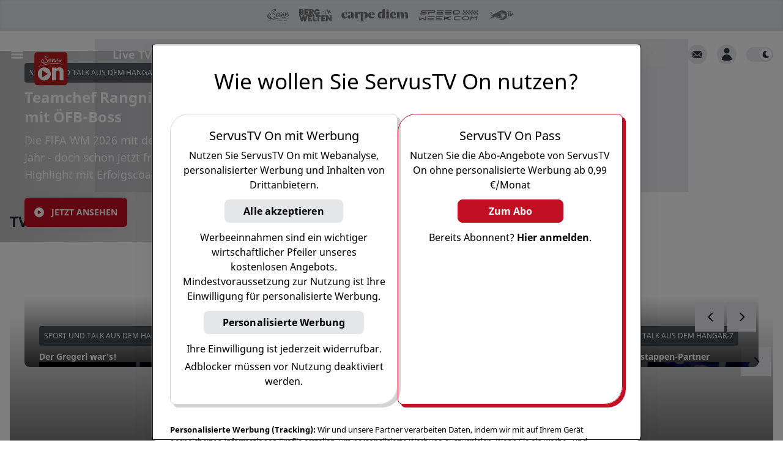

--- FILE ---
content_type: text/html; charset=utf-8
request_url: https://www.servustv.com/?utm_source=buehne-magazin.com&utm_medium=network-navigation-bar&utm_campaign=crosslinking&utm_content=%2Fa%2Fwiener-festwochen-2022%2F
body_size: 106331
content:
<!DOCTYPE html><html lang="de-DE" class="dark"><head><meta charSet="utf-8"/><meta name="viewport" content="width=device-width, initial-scale=1, minimum-scale=1.0"/><link rel="apple-touch-icon" sizes="180x180" href="https://cdn.servustv.com/apple-touch-icon.png"/><link rel="icon" type="image/png" sizes="32x32" href="https://cdn.servustv.com/favicon-32x32.png"/><link rel="icon" type="image/png" sizes="16x16" href="https://cdn.servustv.com/favicon-16x16.png"/><link rel="manifest" href="https://cdn.servustv.com/site.webmanifest"/><link rel="mask-icon" href="https://cdn.servustv.com/safari-pinned-tab.svg" color="#c30f25"/><meta name="msapplication-TileColor" content="#b91d47"/><meta name="theme-color" content="#181b20"/><title>ServusTV On: Livestreams, Mediathek, TV-Programm, Nachrichten</title><meta name="description" content="Hier finden Sie alle Informationen zum TV-Programm von ServusTV, verpasste Sendungen in der ServusTV On Mediathek und den aktuellen Livestream."/><meta name="robots" content="index, follow, max-snippet:-1, max-image-preview:large, max-video-preview:-1"/><meta property="og:type" content="website"/><meta property="og:locale" content="de_DE"/><meta property="og:title" content="ServusTV On: Livestreams, Mediathek, TV-Programm, Nachrichten"/><meta property="og:description" content="Hier finden Sie alle Informationen zum TV-Programm von ServusTV, verpasste Sendungen in der ServusTV On Mediathek und den aktuellen Livestream."/><meta property="og:url" content="https://www.servustv.com/"/><meta property="og:site_name" content="ServusTV On"/><meta property="og:image" content="https://images.redbull.tv/image/upload/c_scale,w_3543,h_3542/g_faces,c_fill,w_1920,h_1080,q_90,f_webp/v1754039652231/playnet/dfbdda10-7a73-4516-97ba-c6dac851dc95"/><meta property="og:image:width" content="1920"/><meta property="og:image:height" content="1080"/><meta property="og:image:type" content="image/webp"/><script class="yoast-schema-graph" type="application/ld+json">{"@context":"https://schema.org","@graph":[{"@type":"WebSite","@id":"https://www.servustv.com#website","url":"https://www.servustv.com","name":"ServusTV On","description":"servustv.com - einfach gut überall","potentialAction":[{"@type":"SearchAction","target":{"@type":"EntryPoint","urlTemplate":"https://www.servustv.com/search/{search_term_string}/"},"query-input":"required name=search_term_string"}],"inLanguage":"de-DE"},{"@type":"WebPage","@id":"https://www.servustv.com/","url":"https://www.servustv.com/","name":"ServusTV On: Livestreams, Mediathek, TV-Programm, Nachrichten","isPartOf":{"@id":"https://www.servustv.com#website"},"datePublished":"2024-03-20T16:31:26.056Z","dateModified":"2025-12-16T06:33:43.923Z","description":"Hier finden Sie alle Informationen zum TV-Programm von ServusTV, verpasste Sendungen in der ServusTV On Mediathek und den aktuellen Livestream.","breadcrumb":{"@id":"https://www.servustv.com/#breadcrumb"},"inLanguage":"de-DE","potentialAction":[{"@type":"ReadAction","target":["https://www.servustv.com/"]}]}]}</script><link rel="canonical" href="https://www.servustv.com/"/><meta name="twitter:card" content="summary_large_image"/><meta name="next-head-count" content="25"/><link rel="preconnect" type="font" data-href="https://use.typekit.net/tjg6jzl.css"/><script>
  (function initDarkMode() {
  var darkMode = localStorage.getItem('darkMode') || true;

  if (darkMode && (darkMode === false || darkMode === 'false')) {
    document.documentElement.classList.remove('dark');
  } else {
    document.documentElement.classList.add('dark');
  }
})();;
</script><link rel="preload" href="https://cdn.servustv.com/_next/static/css/dbcc312a8dca5ad4.css" as="style"/><link rel="stylesheet" href="https://cdn.servustv.com/_next/static/css/dbcc312a8dca5ad4.css" data-n-g=""/><link rel="preload" href="https://cdn.servustv.com/_next/static/css/507cc0ee4585fb50.css" as="style"/><link rel="stylesheet" href="https://cdn.servustv.com/_next/static/css/507cc0ee4585fb50.css" data-n-p=""/><noscript data-n-css=""></noscript><script defer="" nomodule="" src="https://cdn.servustv.com/_next/static/chunks/polyfills-78c92fac7aa8fdd8.js"></script><script src="https://redbull-cdn.relevant-digital.com/static/tags/67dbee3b3f5db67d81e01857.js" defer="" data-nscript="beforeInteractive"></script><script src="https://data-cdd14ee8a7.servustv.com/iomm/latest/bootstrap/stub.js" defer="" data-nscript="beforeInteractive"></script><script src="https://cdn.servustv.com/_next/static/chunks/webpack-6334977a71030a94.js" defer=""></script><script src="https://cdn.servustv.com/_next/static/chunks/framework-36c3691f508097ad.js" defer=""></script><script src="https://cdn.servustv.com/_next/static/chunks/main-cb332bac0da3a545.js" defer=""></script><script src="https://cdn.servustv.com/_next/static/chunks/pages/_app-f6b1f3ca1acd86e5.js" defer=""></script><script src="https://cdn.servustv.com/_next/static/chunks/5557-e0f59ed70cdc17a9.js" defer=""></script><script src="https://cdn.servustv.com/_next/static/chunks/8195-ae414d44b74fc590.js" defer=""></script><script src="https://cdn.servustv.com/_next/static/chunks/9526-eec0fabdcf7758f5.js" defer=""></script><script src="https://cdn.servustv.com/_next/static/chunks/8651-019786fb48adb954.js" defer=""></script><script src="https://cdn.servustv.com/_next/static/chunks/2519-e70716d1c4b306a8.js" defer=""></script><script src="https://cdn.servustv.com/_next/static/chunks/6858-897fa6fecd96eee7.js" defer=""></script><script src="https://cdn.servustv.com/_next/static/chunks/8558-79301cc3c6c011ca.js" defer=""></script><script src="https://cdn.servustv.com/_next/static/chunks/5863-0979d5a5532bcbe3.js" defer=""></script><script src="https://cdn.servustv.com/_next/static/chunks/9052-358edd6abe691600.js" defer=""></script><script src="https://cdn.servustv.com/_next/static/chunks/5364-cf55f0b8535fa46f.js" defer=""></script><script src="https://cdn.servustv.com/_next/static/chunks/9550-0bcfe3d25966adf8.js" defer=""></script><script src="https://cdn.servustv.com/_next/static/chunks/51-325ddace47728268.js" defer=""></script><script src="https://cdn.servustv.com/_next/static/chunks/5535-dcba8b625d8c4808.js" defer=""></script><script src="https://cdn.servustv.com/_next/static/chunks/8660-0494743f13ec74a2.js" defer=""></script><script src="https://cdn.servustv.com/_next/static/chunks/5632-ccee5c1e3e68d01b.js" defer=""></script><script src="https://cdn.servustv.com/_next/static/chunks/8784-e82eed205e7b4d22.js" defer=""></script><script src="https://cdn.servustv.com/_next/static/chunks/1719-72616bb3cd562a8e.js" defer=""></script><script src="https://cdn.servustv.com/_next/static/chunks/pages/%5Bgeo%5D-6ec36be55ac6a629.js" defer=""></script><script src="https://cdn.servustv.com/_next/static/Aq9OCdDzvySwKHLZ5o-q5/_buildManifest.js" defer=""></script><script src="https://cdn.servustv.com/_next/static/Aq9OCdDzvySwKHLZ5o-q5/_ssgManifest.js" defer=""></script></head><body class="dark:bg-darkBg"><a href="#maincontentstart" class="sr-only">Zum Hauptinhalt springen</a><a href="#mainnavigation" class="sr-only">Zur Hauptnavigation springen</a><div id="__next"><section aria-live="assertive" class="pointer-events-none fixed inset-0 bottom-14 z-[502] flex items-end px-4 py-6 sm:bottom-0 sm:items-start md:pt-20"><div class="flex w-full flex-col items-center space-y-4 sm:items-end"></div></section><div id="rootportal"></div><button title="Nach oben scrollen" id="go-to-top" class="group fixed right-5 z-100 bg-gray-light p-4 text-white hover:bg-gray-medium dark:bg-black dark:text-gray-light dark:hover:bg-gray-bg dark:hover:text-black shadow-lg transition duration-300 ease-in-out bottom-32 md:bottom-14 opacity-0"><div class="h-5 w-5"><svg class="h-full w-full fill-current text-gray-medium transform -rotate-90 group-hover:text-white dark:group-hover:text-black" xmlns="http://www.w3.org/2000/svg" viewBox="0 0 20 20" role="presentation"><path fill-rule="evenodd" d="M7.293 14.707a1 1 0 010-1.414L10.586 10 7.293 6.707a1 1 0 011.414-1.414l4 4a1 1 0 010 1.414l-4 4a1 1 0 01-1.414 0z" clip-rule="evenodd"></path></svg></div></button><section id="site-container" class="relative flex flex-col dark:bg-darkBg"><div id="header-portal" class="flex w-full justify-center bg-darkBg dark:bg-transparent max-w-[2560px] md:aspect-video 5xl:mx-auto"><div class="absolute top-4 mb-4 aspect-square w-full md:top-0 md:aspect-video max-w-[2560px] 5xl:mx-auto"><div class="relative z-20 w-full"><picture><source srcSet="https://img.liiift.io/v1/STV/FO3X88BLSRRL2A7I01SD.jpg/a:p/im:i:g_faces,c_fill,w_768,h_432/im:i:q_90,f_webp/SUT-Gregoritsch.jpg 768w, https://img.liiift.io/v1/STV/FO3X88BLSRRL2A7I01SD.jpg/a:p/im:i:g_faces,c_fill,w_1560,h_878/im:i:q_90,f_webp/SUT-Gregoritsch.jpg 1560w, https://img.liiift.io/v1/STV/FO3X88BLSRRL2A7I01SD.jpg/a:p/im:i:g_faces,c_fill,w_2560,h_1440/im:i:q_90,f_webp/SUT-Gregoritsch.jpg 2560w" media="(min-width: 768px)"/><source srcSet="https://img.liiift.io/v1/STV/FO3X88BLSRRL2A7I01SD.jpg/a:p/im:i:g_faces,c_fill,w_800,h_800/im:i:q_90,f_webp/SUT-Gregoritsch.jpg 800w, https://img.liiift.io/v1/STV/FO3X88BLSRRL2A7I01SD.jpg/a:p/im:i:g_faces,c_fill,w_600,h_600/im:i:q_90,f_webp/SUT-Gregoritsch.jpg 600w, https://img.liiift.io/v1/STV/FO3X88BLSRRL2A7I01SD.jpg/a:p/im:i:g_faces,c_fill,w_400,h_400/im:i:q_90,f_webp/SUT-Gregoritsch.jpg 400w, https://img.liiift.io/v1/STV/FO3X88BLSRRL2A7I01SD.jpg/a:p/im:i:g_faces,c_fill,w_200,h_200/im:i:q_90,f_webp/SUT-Gregoritsch.jpg 200w"/><img src="https://img.liiift.io/v1/STV/FO3X88BLSRRL2A7I01SD.jpg/a:p/im/SUT-Gregoritsch.jpg" alt="Der Gregerl war&#x27;s! Hier kommentiert Gregoritsch sein Helden-Tor" loading="eager" fetchPriority="high" class=""/></picture></div></div></div><div id="sitecontainerportal"></div><header class="fixed inset-x-0 z-[501]"><div data-nosnippet="true" class="h-brand-header-height"></div><nav id="mainnavigation" role="presentation" class="relative py-4 transition-all ease-in-out bg-transparent"><div data-nosnippet="true" class=""></div><div data-nosnippet="true" class="mx-auto grid max-w-screen-5xl grid-flow-col grid-cols-[1fr,minmax(auto,1280px),1fr] gap-4"><div class="col-span-1 flex items-center space-x-4"><button class="ml-4 hidden items-center justify-center md:inline-flex"><span class="sr-only">Open main menu</span><svg xmlns="http://www.w3.org/2000/svg" fill="none" viewBox="0 0 24 24" stroke-width="1.5" stroke="currentColor" aria-hidden="true" class="block h-6 w-6 stroke-[3] text-black dark:text-white !text-white"><path stroke-linecap="round" stroke-linejoin="round" d="M3.75 6.75h16.5M3.75 12h16.5m-16.5 5.25h16.5"></path></svg></button><div class="relative h-full"><div class="absolute left-0 z-20 -translate-y-[6px] cursor-pointer md:-translate-y-[4px] w-20 md:w-12 xl:w-14 3xl:w-24"><a href="/" aria-label="Startseite"><svg xmlns="http://www.w3.org/2000/svg" viewBox="112 112 880 880"><g id="Base"><path class="fill-[#bc1d1d]" d="M886.4,115H193.6c-43.4,0-78.6,35.2-78.6,78.6v692.7c0,43.4,35.2,78.6,78.6,78.6h692.7   c43.4,0,78.6-35.2,78.6-78.6V193.6C965,150.2,929.8,115,886.4,115z"></path></g><g id="ON"><g><path class="fill-white" d="M369.4,505c-93,0-168.5,75.4-168.5,168.5c0,93,75.4,168.5,168.5,168.5s168.5-75.4,168.5-168.5    C537.9,580.4,462.5,505,369.4,505z M451.8,678.2L329,759.8c-4.7,3.2-11.1-0.2-11.1-5.9V592.3c0-5.7,6.3-9.1,11-6l122.7,80    C456,669.1,456,675.4,451.8,678.2z"></path><path class="fill-white" d="M765.1,506.5c-56.6,0-89.6,33.2-98.2,43.2c-0.8,0.9-2.3,0.4-2.3-0.8l-3.3-32.8c0-0.9-0.7-1.6-1.6-1.6h-88.5    c-0.9,0-1.6,0.7-1.6,1.6v319.5c0,0.9,0.7,1.6,1.6,1.6h95.2c0.9,0,1.6-0.7,1.6-1.6V633.9c0-4,1.2-7.9,3.5-11.2    c15-21.5,32.7-36.2,58.9-36.2c18.4,0,33.5,12.5,33.5,44v204.9c0,0.9,0.7,1.6,1.6,1.6h95.2c0.9,0,1.6-0.7,1.6-1.6v-222    C862.3,542.6,822.9,506.5,765.1,506.5z"></path></g></g><g id="SERVUS_TV" class="fill-white"><g><path d="M289.9,367.4c1.9,5.2,5,9.5,7.9,14.1c4.9,7.9,12.2,12.6,20.5,16c6.8,2.8,13.8,4.8,20.9,6.5    c8.4,2,16.9,3,25.6,2.7c10-0.4,19.8-1.6,29.5-4.1c9.4-2.5,18.7-5.2,27.6-9.3c9.7-4.5,18.1-10.8,25.2-18.7    c4.3-4.8,7.7-10.2,10-16.3c2.2-6,2.2-12.2,1.8-18.4c-0.5-6.9-2.2-13.5-5.8-19.6c-3.9-6.4-9.4-11.5-14-17.4c-2.6-3.4-6.6-5-9.9-7.5    c-4.3-3.2-8.7-6.4-12.8-9.9c-3.7-3.2-8.2-5.5-11.5-9.2c-3.5-4-7.4-7.6-8.7-13c-0.8-3.3-1.3-6.6-2.1-9.9c-0.3-1.4-0.8-3.5,0.3-4.5    c3.6-3.4,4.8-8.5,8.7-12c4.2-3.8,9.3-5.7,14-8.5c3.5-2.1,7.6-3.3,11.4-4.8c3.3-1.2,6.6-2.6,10.1-3c5.8-0.6,11.5-0.9,17.3-0.1    c1.4,0.2,2.7,0.6,3.8,1.3c2,1.3,2.2,3.6,2.2,5.8c0,1.8-1.3,2-2.6,2.6c-1.5,0.7-2.9,1.8-4.2,2.8c-6.4,4.5-13.4,7.7-21,9.7    c-5.1,1.4-10.1,2.2-15.4,2c-1.7-0.1-2,1.7-2.5,2.8c-0.6,1.2,0.9,1.2,1.5,1.8c1.5,1.2,4.1,1.4,3.9,4.2c-0.1,0.6,0.6,0.6,1,0.6    c5.1,0.4,10.4,1.1,15.3-0.3c6.9-2,13.8-4.2,20.4-7.4c9.1-4.4,16.7-10.5,19.9-20.3c1.3-3.8,1.9-8.5-1.2-12    c-2.4-2.6-5.7-4.2-9.2-5.3c-1.7-0.5-7.7-2-13.7-2.1c-5.7-0.1-11.3,1-12.3,1.1c-7.2,0.6-14.2,2-21,4.4c-5.4,1.9-10.6,4.4-15.7,7.1    c-8.4,4.4-15.6,10.1-20.8,18.1c-5.3,8.3-7.4,17.3-5.7,26.8c1.9,10.5,7.9,18.6,16.3,25.3c9.2,7.3,19.4,13.4,28.7,20.7    c8.3,6.4,15.3,14,20.4,23.2c4.5,8.1,4.6,15.7-1.1,23.3c-4.1,5.6-9,10.3-14.4,14.6c-8,6.5-17.3,10.4-27.2,12.8    c-8.1,1.9-16.5,2.5-24.8,1.2c-6-1-11.5-3.1-16.4-6.9c-5.8-4.4-9.2-10.3-11.1-17.2c-1.5-5.1-1.7-10.6-0.6-15.5    c1.3-5.5,3.5-11.2,7.4-15.7c2.6-3.1,3.9-7.1,6.5-10.1c1.5-1.7,2.8-3.3,4-5.3c2.7-4.4,2-8.6,0.9-13.1c-1.3,0.4-2.6,0.8-3.7,1.3    c-11.3,4.8-19.8,12.8-25.4,23.8c-3.2,6.3-4.6,12.9-5.6,19.8c-0.7,5.4-0.1,10.6,1,15.8c1.3,6,4,11.6,7.3,16.8    c2.6,4.1,5.5,8,9.9,10.6c2.5,1.5,5.4,2.3,7.8,4.3c-2.2,0.5-3.9-1-5.8-1c-7.9,0-15-2.7-21.7-6.4c-10.2-5.6-17-14.6-21.5-25.1    c-4.6-10.7-3.5-21.3,1.6-31.5c2.5-5.1,5.5-10.2,9.2-14.4c4.6-5.2,9.7-10,15.4-13.9c5.6-3.9,11.6-7,18.4-8.3c1-0.2,1.4-0.4,1.5-1.5    c0.7-5.2,0.7-5.1-4.5-5.2c-1.9,0-3.6,0.5-5.4,1c-3.3,0.9-6.5,2.1-9.8,3.1c-3.3,1-6.7,1.5-9.7,3.5c-8.1,5.5-16.5,10.5-23.3,17.8    c-4.8,5.2-8.8,10.9-11.6,17.3c-3.5,8-5,16.6-3.9,25.4C288.1,359,288.4,363.3,289.9,367.4z"></path><path d="M826.1,427.6c1.6,0,3.1,0.1,4.6,0.4c4.4,0.8,8.7,1.3,13.6,2.1c-0.6-0.7-0.7-1-0.9-1.1c-8-2.8-15.9-5.9-24-8.3    c-7.9-2.3-15.9-4.3-24-6.2c-9.8-2.3-19.7-4.3-29.6-6.1c-6.6-1.3-13.3-2.2-20-3.2c-8-1.2-15.9-2.6-23.9-3.4    c-10.3-1.1-20.5-2.3-30.9-3c-15-1-30.1-1.6-45.1-1.6c-15.7,0-31.4,0.9-47.1,1.9c-5.1,0.3-10.3,0.7-15.3,1.5    c-9.3,1.4-18.8,1.9-28.1,3.4c-8.3,1.3-16.7,2.2-25,3.3c-5.2,0.7-10.3,1.6-15.5,2.2c-7,0.9-14,1.3-21,2.5    c-7.8,1.4-15.8,2.2-23.6,3.4c-3.6,0.6-7.2,1.4-10.8,1.8c-9.1,0.9-18,2.9-27,4.4c-5.5,0.9-10.9,2.4-16.4,3.2    c-7.6,1.2-15.1,3.2-22.7,4.7c-4.4,0.9-8.7,2.1-13,3.1c-6.7,1.6-13.4,3.1-20.2,4.6c-4.3,1-8.7,2.1-13,3.1    c-5.9,1.4-11.9,2.6-17.7,4.4c-5.1,1.6-10.2,3.2-15.3,4.8c-9.1,3-18,6.5-27,9.4c-6.9,2.2-13.8,4.4-20.8,6c-8.5,1.9-17,3.7-25.3,6.6    c-6.8,2.4-13.7,4.2-20.1,7.6c-1.6,0.8-3.5,1.1-4.9,2.2c-1.1,0.9-3.3,1.5-2.5,3.3c0.8,1.6,2.8,0.9,4.3,0.7    c9.8-1.5,19.3-4.3,28.7-7.3c11.5-3.7,22.7-8.4,34.2-12.2c6.7-2.2,13.5-4.1,20.5-5.6c0.5-0.1,1.5-0.1,1.6,0    c0.8,2.3,2.1,0.8,3.2,0.5c1-0.3,2-0.7,3.2-0.7c7,0,13.6-2.2,20.1-4.4c4.8-1.6,9.7-2.7,14.5-3.7c5-1.1,9.9-2.1,14.9-3.3    c4.9-1.2,9.7-2.5,14.8-2.2c1.5,0.1,3.1-0.2,4.1-1.1c1.9-1.7,3.9-1.3,6-1c0.8,0.1,1.6,0.3,2.4,0.1c4.7-1.1,9.4-2.3,14.1-3.1    c5.6-0.9,11.1-2.2,16.6-3.3c7.8-1.4,15.7-2.4,23.6-3.5c7-0.9,14.2-1.4,21-3.5c6.2-2,12.5-2.4,18.8-3.5c10.6-1.9,21.5-1.5,32.1-3.7    c7.6-1.6,15.5-1.5,23.3-1.5c8.1,0,16.2,0,24.3-0.4c0.9,0,1.8-0.1,2.7-0.4c3.2-1.1,6.4-1.5,9.5-0.1c1.2,0.5,2.3,0.3,3.3-0.4    c2.6-1.7,5.6-2.3,8.7-2.5c8.1-0.6,16.4-0.1,24.5-1.4c2.7-0.4,5.5,0.2,8.1-1.1c2-1,4.1-1,6.1,0.1c1.3,0.7,2.2,0.4,2.8-1    c0.7-1.7,1.4-3.8,3.5-1c0.2,0.2,0.7,0.2,1.1,0.2c2.3,0.1,4.1,1.2,6.1,2.1c1.9,0.9,3.8,1.7,6,0.9c2.7-0.9,5.3-1.8,8.1-0.3    c1,0.5,2.5,0.5,3.7-0.2c3.6-2.1,7.7-2.4,11.7-2c5.9,0.5,11.8,1.9,17.7,2.1c11.6,0.4,23.1,1,34.6,1.9c5.6,0.4,11.1,1.5,16.7,1.5    c5.4,0,10.7,0.9,16.1,1.6c5.1,0.7,10,2.5,15.4,1.9c4.5-0.5,9.4-0.4,13.6,1.3c7,2.8,14.3,3.2,21.5,4.8c7.3,1.6,14.6,2.7,21.7,5.3    c1.3,0.5,2.6,1.7,4.7,1.2c-1.3-1.7-2.4-3.3-3.7-4.9c-0.7-0.9-0.8-1.9-0.5-2.8C824.1,427.2,825.2,427.6,826.1,427.6z"></path><path d="M740.5,322.2h9.9v42.5h0v0h12.7v-42.5h9l7.2,20.4l7.9,22.2h10.4l17.8-52.2h0l0,0h-13.3l-7.7,24.9    c-1,3-1.3,6-2,9.1h-0.2c-0.6-2.2-1-4.5-1.6-6.7c-0.2-0.7-0.4-1.5-0.7-2.2l-7.7-25.1h-41.8L740.5,322.2L740.5,322.2L740.5,322.2z"></path><path d="M587.7,337.4c-0.8,2.8-1.7,5.9-3.8,8.4c-0.9-6.7,1.8-12.9-0.1-19.6c-1.5-5.1,0.4-2.5-1.4-8.1    c-0.9-2.8,1.4-8.2-1.6-10.6c-0.5-0.4-0.5-1.7-0.4-2.6c0.2-1.7,0.1-1.1,0.6-2.8c0.3-0.8,0.2-1.2-0.3-1.7c-0.1-0.1-0.3-0.3-0.4-0.4    c-2.1-1.6-5.3-0.7-6.2,1.9c-2.9,8.8-4,9.1-5.1,18.2c-1.7,13.1-1.6,26.2-0.4,39.3c0.4,4.5,1.8,7.2,4.8,8.4c1.3,0.6,3,0.9,5,0.9    c0.7,0,1.5,0,2.2,0.1c4.4,0.8,7.3-1.8,10-4.6c4.4-4.7,6.5-10.8,8.9-16.6c1.9-4.5,4.5-13.4,6.8-18.2c2.1-4.4,7-12.7,7.6-13.9    c1-2.2,2.2-4.1,3.5-6.1c3.6-5.6,6.4-11.8,10.8-17c2.2-2.7,6.1-5.7,3.1-10.3c-0.1-0.1-0.1-0.4,0-0.5c0.3-1,0.2-1.5,0-1.9    c-0.5-0.6-1.5-0.5-2.5-0.5c-1.3-0.1-2.2,0.9-3.1,1.5c-11.8,8.3-19.1,20.3-25.8,32.7c-2.3,4.3-4.7,8.5-6.7,12.9    C591.3,330.2,588.8,333.5,587.7,337.4z"></path><path d="M476.8,321.2c-1.5,2.1-4.2,3-6.4,3.5c-1.6,0.4-4.1,1.4-2.8,2.7c1.7,1.6,1,3.4,2.2,3.8    c0.2,0.1,0.4,0.1,0.7,0.1c0.3,0,0.6,0.1,0.8,0.2c1.4,0.7-0.2,3.7-0.6,4.9c-2.6,9.3-3.8,18.6-1.4,28.1c1.2,4.8,3.9,8.5,8.5,10.7    c0.4,0.2,0.8,0.4,1.2,0.5c6.4,2.3,16.1,0.3,21.8-2c15.2-6.4,32.1-30.1,33.2-34.2c-1.6,9.7-3.9,17.9-5.2,26.9    c-0.4,2.7,1.5,4.3,4.3,5.4c0.9,0.4,2,0.7,3.1,0.9c1.7,0.4,5-2.9,6.6-1.9c0.1,0.1,0.2,0.1,0.3,0.3c0.1,0.1,0.1,0.1,0.2,0.1    c0.6,0.2,1.6-0.9,1.5-1.8c-0.1-1.9-0.4-2.1-0.7-6.6c-0.1-1.7,0.4-8.2,0.8-10.1c0.3-1.7,2.6-13,2.5-15c-0.3-3.1,0.6-3.4,1-7.8    c1.2-15.1,8.7-23.7,12.2-26.9c17.6-16.8,32.7-13,33.5-12.4c2.2,1.6,3.1-3,1.9-4.1c-1.3-1.2-0.4-2.5-0.7-2.8    c-0.1-0.1-0.2-0.2-0.3-0.3c-2.9-2.7-18.1-3.4-30.3,2.4c-10.4,4.9-13.9,8.4-14.4,9.5c0,0,0,0,0,0c0-0.2,0.5-2.4,0.1-3.7    c0-0.1-0.1-0.2-0.1-0.2c-0.4-0.4-1.7-0.3-2.4-0.2c-1.3,0.1-1.2-0.5-2.9,0.4c-0.6,0.3-2.5-1-2.7,0c-0.5,2.8-0.9,10.9-3.3,17.9    c-4.1,11.9-16.9,31.5-29.2,43.9c-3.6,3.6-14.8,14.5-24.1,10.9c-0.6-0.2-1.2-0.5-1.8-0.9c-2.2-1.4-2.3-4.6-2.5-7.3    c-0.7-9.2,2.2-15.1,5.8-23.3c0.6-1.5,1.2-1.6,2.7-2.2c2.2-1,4.4-2,6.7-2.9c6.3-2.5,12.1-5.1,17.5-9.1c6.2-4.6,11.2-7.9,16.3-16.3    c3.5-5.9,4.7-16-1-20.2c-1.3-1-3-1.6-5.1-1.8c-10.9-1.1-25.2,7.6-32.6,15.6c-9,9.8-9.1,14.2-14,24.1    C477.3,320.4,477.3,320.5,476.8,321.2z M494,313.2c6.7-14.6,21.8-23.8,25.5-21.8c0.1,0.1,0.2,0.1,0.3,0.2    c9,8.6-21.6,25.8-25.6,23.4C493.6,314.8,493.6,314.2,494,313.2z"></path><path d="M629.3,304.6c-5.8,9.2-7.5,15.4-9.7,25.4c-2,8.8-1.2,17.1,1.4,25.5c1.3,4.2,4.3,8.2,8.8,10.8c0,0,0,0,0,0    c0,0,0,0,0,0c3.6,2.1,7.6,2.5,10.2,2.4c10.2-0.3,13.1-1.9,15.6-3.8c2.5-1.9,2.1-3.2,4.4-3.2c0.7,0,1.2,0.2,1.6,0.6    c0.8,0.7,1.2,1.7,1.9,2.3c0.1,0.1,0.2,0.1,0.2,0.2c4.8,3.3,19.1-7.1,32.2-40.6c2.1-4.5,3.6-7.7,5.7-12.2c0.8,2.3,1.3,3.8,2.2,5.5    c0.6,1.1,1.3,2.2,2,3.3c3.1,4.5,7.4,8.2,10.7,12.6c4.8,6.4,5.7,12.3,2.3,17.5c-1.6,2.4-3.3,4.7-5.7,6.5    c-8.3,6.4-17.2,11.8-27,15.5c-3.1,1.2-6.5,2.3-8.6,5.5c0,0,0,0,0,0c0,0,0,0,0,0c2.1,1,4.1,0.8,6.1,0.3c2.1-0.6,4.1-0.8,6.1,0.2    c1.7,0.8,3.6,0.9,5.1,0.3c5.4-2.1,11-3.7,16.3-5.8c5.2-2.1,10.5-4.5,15-7.9c4.6-3.4,8.4-7.8,9.1-13.5c1-7.8,0.5-15.3-3.7-21.9    c-1-1.5-2.1-3-3.5-4.4c-3.6-3.7-9.5-9-12.7-14.2c-0.9-1.5-1.6-2.9-2-4.3c-1.8-6.8,0.9-15.6,6-20.3c2.5-2.4,3.7-4.4,3.3-4.9    c-0.1-0.1-0.1-0.1-0.3-0.1c-1,0.4-1.4,0.1-1.7-0.4c-0.4-0.8-0.3-2.3-0.6-3.1c-0.1-0.3-0.4-0.5-0.7-0.5    c-10.4,0.2-12.4,3.7-13.2,4.8c-3.3,4.7-5,9.5-6.6,13.9c-3.3,8.9-9.2,20.9-12.2,27.7c-4.2,9.4-16.5,28.8-20.4,30.7    c-0.6,0.3-1.4,0.5-1.8,0.2c-0.4-0.3-0.5-1,0-2.3c3.6-10,5.4-15.5,10.7-33.5c4.8-16.1,5.8-34.3,4.7-36c0-0.1-0.1-0.1-0.1-0.1    c-1.2-0.7-2.6-0.2-3.9,0.8c-1.8,1.3-2.7,3.3-4.3,4.7c-3.4,3-7.8,7-8.5,11.6c-0.3,2.1-0.2,4.6-0.5,6.8c-1.3,9-14.6,51.7-23.3,51.4    c-2-0.1-3.7-0.6-5-1.5c-5.7-4-5.3-14.8-3.8-22.1c0.5-2.4,0.5-5.7,1.2-8.1c1.8-6,4.7-10.9,6.3-14.4c0.5-1,0.3-1.8,0.6-2.3    c0.2-0.3,0.7-1.5,0.9-2.1c1.1-2.4,2.8-3.2,3-4.9c0.5-5.1,2.9-9.3,6.5-12.8c0.6-0.6,0.8-1.2,0.8-2c0-1.1,0-2.2-0.7-2.9    c-0.2-0.3-0.5-0.5-0.8-0.7c-2-1-4.2-1.1-6.1,0.1c-2.8,1.9-5.5,4.3-6.7,7.4c-1.2,3.5-3.6,6.2-5,9.6L629.3,304.6z"></path></g></g></svg></a></div></div><div class="h-8 w-20 xl:h-[46px]"></div></div><div class="flex w-full max-w-main items-center justify-end sm:px-4 xl:justify-between"><ul class="hidden flex-shrink-0 flex-grow items-baseline space-x-1 xl:flex 2xl:space-x-4"><li class="px-2 first:pl-0 xl:px-4"><a role="button" tabindex="0" class="border-b-[5px] pb-[22px] text-sm font-bold hover:text-brown dark:hover:text-brown xl:text-lg border-b-transparent text-white">Live TV</a></li><li class="px-2 first:pl-0 xl:px-4"><a role="button" tabindex="0" class="border-b-[5px] pb-[22px] text-sm font-bold hover:text-brown dark:hover:text-brown xl:text-lg border-b-transparent text-white">Sport<span class="inline-block cursor-pointer"><div class="h-5 w-5 rotate-90 transform translate-y-[6px] xl:translate-y-[4px]"><svg class="h-full w-full fill-current text-gray-medium text-gray-medium opacity-50 dark:text-gray-light text-gray-light" xmlns="http://www.w3.org/2000/svg" viewBox="0 0 20 20" role="presentation"><path fill-rule="evenodd" d="M7.293 14.707a1 1 0 010-1.414L10.586 10 7.293 6.707a1 1 0 011.414-1.414l4 4a1 1 0 010 1.414l-4 4a1 1 0 01-1.414 0z" clip-rule="evenodd"></path></svg></div></span></a></li><li class="px-2 first:pl-0 xl:px-4"><a role="button" tabindex="0" class="border-b-[5px] pb-[22px] text-sm font-bold hover:text-brown dark:hover:text-brown xl:text-lg border-b-transparent text-white">Mediathek<span class="inline-block cursor-pointer"><div class="h-5 w-5 rotate-90 transform translate-y-[6px] xl:translate-y-[4px]"><svg class="h-full w-full fill-current text-gray-medium text-gray-medium opacity-50 dark:text-gray-light text-gray-light" xmlns="http://www.w3.org/2000/svg" viewBox="0 0 20 20" role="presentation"><path fill-rule="evenodd" d="M7.293 14.707a1 1 0 010-1.414L10.586 10 7.293 6.707a1 1 0 011.414-1.414l4 4a1 1 0 010 1.414l-4 4a1 1 0 01-1.414 0z" clip-rule="evenodd"></path></svg></div></span></a></li><li class="px-2 first:pl-0 xl:px-4"><a role="button" tabindex="0" class="border-b-[5px] pb-[22px] text-sm font-bold hover:text-brown dark:hover:text-brown xl:text-lg border-b-transparent text-white">TV-Programm<span class="inline-block cursor-pointer"><div class="h-5 w-5 rotate-90 transform translate-y-[6px] xl:translate-y-[4px]"><svg class="h-full w-full fill-current text-gray-medium text-gray-medium opacity-50 dark:text-gray-light text-gray-light" xmlns="http://www.w3.org/2000/svg" viewBox="0 0 20 20" role="presentation"><path fill-rule="evenodd" d="M7.293 14.707a1 1 0 010-1.414L10.586 10 7.293 6.707a1 1 0 011.414-1.414l4 4a1 1 0 010 1.414l-4 4a1 1 0 01-1.414 0z" clip-rule="evenodd"></path></svg></div></span></a></li></ul><div class="text-right"><button class="flex h-8 w-8 items-center justify-center rounded-full bg-gray-light p-1 text-gray-medium focus:outline-none focus:ring-0 dark:bg-lightDarkBg md:hidden" aria-label="Search"><svg xmlns="http://www.w3.org/2000/svg" viewBox="0 0 20 20" fill="currentColor" aria-hidden="true" class="h-5 w-5"><path fill-rule="evenodd" d="M8 4a4 4 0 100 8 4 4 0 000-8zM2 8a6 6 0 1110.89 3.476l4.817 4.817a1 1 0 01-1.414 1.414l-4.816-4.816A6 6 0 012 8z" clip-rule="evenodd"></path></svg></button><form role="search" aria-label="Suche nach:" autoComplete="off" class="absolute left-4 right-4 top-20 flex w-full md:visible md:static md:top-4 invisible"><label for="search_field" class="sr-only">Suche</label><div class="relative z-20 w-full max-w-xs rounded-lg bg-gray-input px-2 dark:bg-lightDarkBg md:bg-opacity-20"><div class="absolute inset-y-0 right-0 flex items-center md:pointer-events-none"><svg xmlns="http://www.w3.org/2000/svg" viewBox="0 0 20 20" fill="currentColor" aria-hidden="true" class="mr-2 h-5 w-5 text-gray-light dark:text-gray-light"><path fill-rule="evenodd" d="M8 4a4 4 0 100 8 4 4 0 000-8zM2 8a6 6 0 1110.89 3.476l4.817 4.817a1 1 0 01-1.414 1.414l-4.816-4.816A6 6 0 012 8z" clip-rule="evenodd"></path></svg></div><input type="search" role="button" id="search_field" placeholder="Suche" name="search" list="search_field_datalist" autoComplete="off" class="block h-full w-full border-transparent bg-gray-input py-2 pl-3 pr-8 text-[16px] placeholder-gray-medium focus:border-transparent focus:outline-none focus:ring-0 dark:bg-transparent dark:text-gray-light dark:placeholder-gray-light md:!bg-opacity-0 md:!placeholder-white" value=""/></div></form></div></div><div class="col-span-1 mr-4 flex items-center justify-end"><button class="mr-2 flex h-8 w-8 items-center justify-center rounded-full bg-gray-light font-bold text-black dark:bg-lightDarkBg dark:text-gray-light"><span class="sr-only" role="button">Für den Newsletter anmelden</span><svg class="h-4 w-4" width="24" height="24" viewBox="0 0 24 24" fill="none" xmlns="http://www.w3.org/2000/svg" role="presentation"><path d="M23.9823 5.17009C23.9823 5.14267 24.0011 5.11598 23.9999 5.08887L16.6759 12.1459L23.9911 18.9775C23.9954 18.9287 23.9823 18.8795 23.9823 18.8297V5.17009V5.17009Z" fill="currentColor"></path><path d="M15.5579 13.2319L12.5681 16.1086C12.4168 16.2541 12.2214 16.3271 12.0258 16.3271C11.8344 16.3271 11.643 16.2572 11.4927 16.1172L8.51099 13.3387L1.14801 20.4358C1.32704 20.5001 1.51921 20.5501 1.72046 20.5501H22.3313C22.6302 20.5501 22.9105 20.459 23.1541 20.3233L15.5579 13.2319Z" fill="currentColor"></path><path d="M12.0173 14.4682L23.1947 3.7011C22.9417 3.55064 22.6471 3.44971 22.3314 3.44971H1.72048C1.30934 3.44971 0.932609 3.60935 0.639191 3.85282L12.0173 14.4682Z" fill="currentColor"></path><path d="M0 5.43237V18.8295C0 18.9833 0.0353478 19.1316 0.0737194 19.2733L7.34535 12.2709L0 5.43237Z" fill="currentColor"></path></svg></button><button type="button" class="mx-2 h-8 w-8 rounded-full bg-gray-light p-1 dark:bg-lightDarkBg" title="Anmelden | Registrieren"><svg xmlns="http://www.w3.org/2000/svg" fill="none" viewBox="0 0 24 24" stroke-width="1.5" stroke="currentColor" aria-hidden="true" class="fill-current text-black dark:text-gray-light"><path stroke-linecap="round" stroke-linejoin="round" d="M15.75 6a3.75 3.75 0 11-7.5 0 3.75 3.75 0 017.5 0zM4.501 20.118a7.5 7.5 0 0114.998 0A17.933 17.933 0 0112 21.75c-2.676 0-5.216-.584-7.499-1.632z"></path></svg></button></div></div><div data-nosnippet="true" id="navigationmainendportal"></div></nav></header><main id="main" class="xl:justify-center transform transition-all duration-300 relative flex justify-start dark:bg-darkBg md:mt-8 mb-14 min-h-screen"><div id="max-w-div" class="max-w-main relative w-full px-4 mt-8"><div id="maincontentstart" class="mobile-hero-height md:hidden"></div><div class="flex justify-center min-h-[80px] md:hidden"></div><h1 aria-label="Startseite" class="sr-only h-[1px]">Startseite</h1><div class="relative flex -mx-4 lg:mx-0 items-center justify-center mb-2 md:mb-4"><div class="ad-wrap relative flex items-center justify-center text-gray-medium bg-gray-light dark:bg-lightDarkBg mb-4 h-[280px] w-full items-center lg:h-[250px] lg:w-[970px]"><div class="z-10"><div id="adslot-display-01" data-ad-unit-id="/29829229/servuson/display-01" class="flex w-full justify-center lg:mx-0" style="align-items:center"></div></div></div></div><div class="mt-6 md:mt-0"><div class="headline-two m-0 mb-4 inline text-2xl font-bold uppercase text-black dark:text-gray-light">TV-Kanäle</div> </div><div class="relative mb-8 mt-4 posts-grid-wrapper"><div class="relative mt-4 mb-8"><div class="swiper group slider-widemode" style="position:unset"><span slot="container-start" class="slider-inner hidden 2xl:block"></span><div class="swiper-wrapper"></div><div class="swiper-button-prev"></div><div class="swiper-button-next"></div></div></div></div><div class="mt-6 md:mt-0"><div class="headline-two m-0 mb-4 inline text-2xl font-bold uppercase text-black dark:text-gray-light">Die große Jahresabschluss-Gala</div> </div><div class="relative my-4 w-full aspect-square"><div class="relative mb-8 mt-4 flex flex-wrap md:-mx-4"><div class="mb-8 w-full md:px-4 md:w-full"><div class="lg:hover:shadow-dark relative overflow-hidden rounded-lg bg-cover bg-center h-0" style="padding-bottom:56.25%"><div class="absolute inset-0 h-full w-full"><div class="z-60 relative flex h-full flex-col justify-end p-6"><p class="z-20 mt-2 w-full flex-shrink text-xl font-bold leading-snug text-white lg:text-lg xl:text-xl text-xl lg:text-2xl xl:text-4xl" role="heading" aria-level="4">Die Jahresabschluss-Gala</p><div class="z-20 mt-3 flex w-full justify-self-center text-sm text-white"><div class="flex flex-shrink-0 items-center justify-center rounded-full bg-red fill-current text-white h-5 w-5" role="presentation"><svg class="h-full w-full" xmlns="http://www.w3.org/2000/svg" viewBox="0 0 100 100" aria-label="Play"><path d="M38,69c-1,0.5-1.8,0-1.8-1.1V32.1c0-1.1,0.8-1.6,1.8-1.1l34,18c1,0.5,1,1.4,0,1.9L38,69z"></path></svg></div><div class="ml-1.5">15. Dez. | 157 Min</div></div></div><a class="absolute inset-0 z-50" href="/sport/v/aagpsnim0qhd7rvrephm/" aria-label="Die Jahresabschluss-Gala" role="button" tabindex="0"><span class="sr-only" role="button">Die Jahresabschluss-Gala</span></a><button type="button" class="supportsHover:hover:text-red supportsHover:hover:border-red absolute right-5 top-5 z-100 p-3 text-white" title="Zu Favoriten hinzufügen"><svg xmlns="http://www.w3.org/2000/svg" viewBox="0 0 24 24" class="h-6 w-6 fill-current" role="presentation"><path d="m12 5.173 2.335 4.817 5.305.732-3.861 3.71.942 5.27L12 17.178l-4.721 2.525.942-5.27-3.861-3.71 5.305-.733L12 5.173zm0-4.586L8.332 8.155 0 9.306l6.064 5.828-1.48 8.279L12 19.446l7.416 3.966-1.48-8.279L24 9.306l-8.332-1.15L12 .587z"></path></svg></button></div></div></div></div></div><div class="mt-6 md:mt-0"><div class="headline-two m-0 mb-4 inline text-2xl font-bold uppercase text-black dark:text-gray-light">Nachrichten</div> </div><div class="relative mb-8 mt-4 posts-grid-wrapper"><div class="relative mt-4 mb-8"><div class="swiper group slider-widemode" style="position:unset"><span slot="container-start" class="slider-inner hidden 2xl:block"></span><div class="swiper-wrapper"></div><div class="swiper-button-prev"></div><div class="swiper-button-next"></div></div></div></div><div class="mt-6 md:mt-0"><div class="headline-two m-0 mb-4 inline text-2xl font-bold uppercase text-black dark:text-gray-light">Magazine</div> </div><div class="relative mb-8 mt-4 posts-grid-wrapper"><div class="relative mt-4 mb-8"><div class="swiper group slider-widemode" style="position:unset"><span slot="container-start" class="slider-inner hidden 2xl:block"></span><div class="swiper-wrapper"></div><div class="swiper-button-prev"></div><div class="swiper-button-next"></div></div></div></div><div class="mt-6 md:mt-0"><div class="headline-two m-0 mb-4 inline text-2xl font-bold uppercase text-black dark:text-gray-light">Fahndung Österreich</div> </div><div class="relative mb-8 mt-4 posts-grid-wrapper"><div class="relative mt-4 mb-8"><div class="swiper group slider-widemode" style="position:unset"><span slot="container-start" class="slider-inner hidden 2xl:block"></span><div class="swiper-wrapper"></div><div class="swiper-button-prev"></div><div class="swiper-button-next"></div></div></div></div><div class="mt-6 md:mt-0"><div class="headline-two m-0 mb-4 inline text-2xl font-bold uppercase text-black dark:text-gray-light">Talks & Meinungen</div> </div><div class="relative mb-8 mt-4 posts-grid-wrapper"><div class="relative mt-4 mb-8"><div class="swiper group slider-widemode" style="position:unset"><span slot="container-start" class="slider-inner hidden 2xl:block"></span><div class="swiper-wrapper"></div><div class="swiper-button-prev"></div><div class="swiper-button-next"></div></div></div></div><div class="mt-6 md:mt-0"><div class="headline-two m-0 mb-4 inline text-2xl font-bold uppercase text-black dark:text-gray-light">Aus unseren Talks</div> </div><div class="relative mb-8 mt-4 posts-grid-wrapper"><div class="relative mt-4 mb-8"><div class="swiper group slider-widemode" style="position:unset"><span slot="container-start" class="slider-inner hidden 2xl:block"></span><div class="swiper-wrapper"></div><div class="swiper-button-prev"></div><div class="swiper-button-next"></div></div></div></div><div class="mt-6 md:mt-0"><div class="headline-two m-0 mb-4 inline text-2xl font-bold uppercase text-black dark:text-gray-light">Echtes Original - so entstehen Chips in Österreich</div> </div><div class="relative my-4 w-full aspect-square"><div class="relative mb-8 mt-4 flex flex-wrap md:-mx-4"><div class="mb-8 w-full md:px-4 md:w-full"><div class="lg:hover:shadow-dark relative overflow-hidden rounded-lg bg-cover bg-center h-0" style="padding-bottom:56.25%"><div class="absolute inset-0 h-full w-full"><div class="z-60 relative flex h-full flex-col justify-end p-6"><p class="z-20 mt-2 w-full flex-shrink text-xl font-bold leading-snug text-white lg:text-lg xl:text-xl text-xl lg:text-2xl xl:text-4xl" role="heading" aria-level="4">In der Chipsfabrik</p><div class="z-20 mt-3 flex w-full justify-self-center text-sm text-white"><div class="flex flex-shrink-0 items-center justify-center rounded-full bg-red fill-current text-white h-5 w-5" role="presentation"><svg class="h-full w-full" xmlns="http://www.w3.org/2000/svg" viewBox="0 0 100 100" aria-label="Play"><path d="M38,69c-1,0.5-1.8,0-1.8-1.1V32.1c0-1.1,0.8-1.6,1.8-1.1l34,18c1,0.5,1,1.4,0,1.9L38,69z"></path></svg></div><div class="ml-1.5">28. Nov. | 47:11 Min</div></div></div><a class="absolute inset-0 z-50" href="/unterhaltung/v/aam47947lucig54xwhr4/" aria-label="In der Chipsfabrik" role="button" tabindex="0"><span class="sr-only" role="button">In der Chipsfabrik</span></a><button type="button" class="supportsHover:hover:text-red supportsHover:hover:border-red absolute right-5 top-5 z-100 p-3 text-white" title="Zu Favoriten hinzufügen"><svg xmlns="http://www.w3.org/2000/svg" viewBox="0 0 24 24" class="h-6 w-6 fill-current" role="presentation"><path d="m12 5.173 2.335 4.817 5.305.732-3.861 3.71.942 5.27L12 17.178l-4.721 2.525.942-5.27-3.861-3.71 5.305-.733L12 5.173zm0-4.586L8.332 8.155 0 9.306l6.064 5.828-1.48 8.279L12 19.446l7.416 3.966-1.48-8.279L24 9.306l-8.332-1.15L12 .587z"></path></svg></button></div></div></div></div></div><div class="mt-6 md:mt-0"><div class="headline-two m-0 mb-4 inline text-2xl font-bold uppercase text-black dark:text-gray-light">Die Gruaberin</div> </div><div class="relative mb-8 mt-4 posts-grid-wrapper"><div class="relative mt-4 mb-8"><div class="swiper group slider-widemode" style="position:unset"><span slot="container-start" class="slider-inner hidden 2xl:block"></span><div class="swiper-wrapper"></div><div class="swiper-button-prev"></div><div class="swiper-button-next"></div></div></div></div><div class="mt-6 md:mt-0"><div class="headline-two m-0 mb-4 inline text-2xl font-bold uppercase text-black dark:text-gray-light">Reportagen & Dokus</div> </div><div class="relative mb-8 mt-4 posts-grid-wrapper"><div class="relative mt-4 mb-8"><div class="swiper group slider-widemode" style="position:unset"><span slot="container-start" class="slider-inner hidden 2xl:block"></span><div class="swiper-wrapper"></div><div class="swiper-button-prev"></div><div class="swiper-button-next"></div></div></div></div><div class="mt-6 md:mt-0"><div class="headline-two m-0 mb-4 inline text-2xl font-bold uppercase text-black dark:text-gray-light">Live-Events bei Servus TV On</div> <a class="ml-2 inline whitespace-pre text-sm font-bold normal-case text-gray-medium hover:text-red" href="/live-programm/" role="button" tabindex="0">+ <!-- -->alle Sport-Livestreams</a></div><div class="relative my-4 w-full aspect-square"><div class="relative mb-8 mt-4 flex flex-wrap md:-mx-4"><div class="mb-8 w-full md:px-4 md:w-full"><div class="lg:hover:shadow-dark relative overflow-hidden rounded-lg bg-cover bg-center h-0" style="padding-bottom:56.25%"><div class="absolute inset-0 h-full w-full"><div class="z-60 relative flex h-full flex-col justify-end p-6"><p class="z-20 mt-2 w-full flex-shrink text-xl font-bold leading-snug text-white lg:text-lg xl:text-xl text-xl lg:text-2xl xl:text-4xl" role="heading" aria-level="4">Crystal Palace vs. Kuopio</p><div class="z-20 mt-3 flex w-full justify-self-center text-sm text-white"><div class="flex flex-shrink-0 items-center justify-center rounded-full bg-red fill-current text-white h-5 w-5" role="presentation"><svg class="h-full w-full" xmlns="http://www.w3.org/2000/svg" viewBox="0 0 100 100" aria-label="Play"><path d="M38,69c-1,0.5-1.8,0-1.8-1.1V32.1c0-1.1,0.8-1.6,1.8-1.1l34,18c1,0.5,1,1.4,0,1.9L38,69z"></path></svg></div><div class="ml-1.5">18. Dez.</div></div></div><a class="absolute inset-0 z-50" href="/sport/v/aag4zny46xnsheq5ta6d/" aria-label="Crystal Palace vs. Kuopio" role="button" tabindex="0"><span class="sr-only" role="button">Crystal Palace vs. Kuopio</span></a><button type="button" class="supportsHover:hover:text-red supportsHover:hover:border-red absolute right-5 top-5 z-100 p-3 text-white" title="Zu Favoriten hinzufügen"><svg xmlns="http://www.w3.org/2000/svg" viewBox="0 0 24 24" class="h-6 w-6 fill-current" role="presentation"><path d="m12 5.173 2.335 4.817 5.305.732-3.861 3.71.942 5.27L12 17.178l-4.721 2.525.942-5.27-3.861-3.71 5.305-.733L12 5.173zm0-4.586L8.332 8.155 0 9.306l6.064 5.828-1.48 8.279L12 19.446l7.416 3.966-1.48-8.279L24 9.306l-8.332-1.15L12 .587z"></path></svg></button></div></div></div></div></div><div class="mt-6 md:mt-0"><div class="headline-two m-0 mb-4 inline text-2xl font-bold uppercase text-black dark:text-gray-light">Sport-Highlights</div> </div><div class="relative mb-8 mt-4 posts-grid-wrapper"><div class="relative mt-4 mb-8"><div class="swiper group slider-widemode" style="position:unset"><span slot="container-start" class="slider-inner hidden 2xl:block"></span><div class="swiper-wrapper"></div><div class="swiper-button-prev"></div><div class="swiper-button-next"></div></div></div></div><div class="mt-6 md:mt-0"><div class="headline-two m-0 mb-4 inline text-2xl font-bold uppercase text-black dark:text-gray-light">Doku-Serien</div> </div><div class="relative mb-8 mt-4 posts-grid-wrapper"><div class="relative mt-4 mb-8"><div class="swiper group slider-widemode" style="position:unset"><span slot="container-start" class="slider-inner hidden 2xl:block"></span><div class="swiper-wrapper"></div><div class="swiper-button-prev"></div><div class="swiper-button-next"></div></div></div></div><div class="mt-6 md:mt-0"><div class="headline-two m-0 mb-4 inline text-2xl font-bold uppercase text-black dark:text-gray-light">Natur</div> </div><div class="relative mb-8 mt-4 posts-grid-wrapper"><div class="relative mt-4 mb-8"><div class="swiper group slider-widemode" style="position:unset"><span slot="container-start" class="slider-inner hidden 2xl:block"></span><div class="swiper-wrapper"></div><div class="swiper-button-prev"></div><div class="swiper-button-next"></div></div></div></div><div class="mt-6 md:mt-0"><div class="headline-two m-0 mb-4 inline text-2xl font-bold uppercase text-black dark:text-gray-light">Heimat</div> </div><div class="relative mb-8 mt-4 posts-grid-wrapper"><div class="relative mt-4 mb-8"><div class="swiper group slider-widemode" style="position:unset"><span slot="container-start" class="slider-inner hidden 2xl:block"></span><div class="swiper-wrapper"></div><div class="swiper-button-prev"></div><div class="swiper-button-next"></div></div></div></div><section class="min-h-300 relative mb-8 mt-4"><div class="mt-6 md:mt-0"><div class="headline-two m-0 mb-4 inline text-2xl font-bold uppercase text-black dark:text-gray-light">Meine Liste</div> </div><div class="mt-4"><div class="aspect-square sm:aspect-[4/1]"><div class="lg:hover:shadow-dark relative overflow-hidden rounded-lg bg-cover bg-center"><div class="absolute z-20 flex justify-start sm:flex-row sm:justify-between md:items-center inset-8 flex-col"><div><span class="mb-4 block w-full max-w-lg flex-shrink text-2xl font-bold leading-snug text-white md:text-4xl" role="heading" aria-level="4">Logge Dich jetzt ein</span><span class="block w-full max-w-md text-left text-md text-white md:text-lg text-left">Melde Dich jetzt bei ServusTV On an und erhalte Zugriff auf exklusive Funktionen: Speichere u.a. Deine Favoriten und behalte so Deine Lieblings-Inhalte im Auge!</span></div><span class="relative"><button type="button" class="relative z-20 block rounded-md text-md font-bold uppercase leading-4 shadow-even-xl focus:outline-none transition-colors duration-500 ease-in-out focus:ring-red my-6 p-4 md:p-6 bg-red text-white hover:bg-white hover:text-red" tabindex="0">Jetzt einloggen</button><span class="absolute inset-0 z-0 animate-ping-slow rounded-md bg-white opacity-20"></span></span></div><div class="md:opacity-50&quot; absolute inset-0 z-10 bg-gradient-to-b from-trueBlack opacity-75 md:bg-gradient-to-r"></div><picture><source srcSet="https://images.redbull.tv/image/upload/c_scale,w_1248,h_312/g_xy_center,x_1641,y_478,c_fill,w_600,h_150,q_90,f_webp/v1/playnet/4d3685bd-8e7c-461c-a2be-b1b10bf15394 600w, https://images.redbull.tv/image/upload/c_scale,w_1248,h_312/g_xy_center,x_1641,y_478,c_fill,w_800,h_200,q_90,f_webp/v1/playnet/4d3685bd-8e7c-461c-a2be-b1b10bf15394 800w, https://images.redbull.tv/image/upload/c_scale,w_1248,h_312/g_xy_center,x_1641,y_478,c_fill,w_1000,h_250,q_90,f_webp/v1/playnet/4d3685bd-8e7c-461c-a2be-b1b10bf15394 1000w" media="(min-width: 640px)"/><source srcSet="https://images.redbull.tv/image/upload/c_scale,w_1248,h_312/g_xy_center,x_1641,y_478,c_fill,w_250,h_250,q_90,f_webp/v1/playnet/4d3685bd-8e7c-461c-a2be-b1b10bf15394 250w, https://images.redbull.tv/image/upload/c_scale,w_1248,h_312/g_xy_center,x_1641,y_478,c_fill,w_400,h_400,q_90,f_webp/v1/playnet/4d3685bd-8e7c-461c-a2be-b1b10bf15394 400w, https://images.redbull.tv/image/upload/c_scale,w_1248,h_312/g_xy_center,x_1641,y_478,c_fill,w_600,h_600,q_90,f_webp/v1/playnet/4d3685bd-8e7c-461c-a2be-b1b10bf15394 600w"/><img src="https://images.redbull.tv/image/upload/v1/playnet/4d3685bd-8e7c-461c-a2be-b1b10bf15394" alt="Logge Dich jetzt ein" fetchPriority="auto" class="rounded-lg"/></picture></div></div></div></section><div class="mt-6 md:mt-0"><div class="headline-two m-0 mb-4 inline text-2xl font-bold uppercase text-black dark:text-gray-light">Jetzt anmelden</div> </div><div class="relative my-4 w-full aspect-square"><div class="relative mb-8 mt-4 flex flex-wrap md:-mx-4"><div class="mb-8 w-full md:px-4 md:w-1/2"><div class="lg:hover:shadow-dark relative overflow-hidden rounded-lg bg-cover bg-center h-0" style="padding-bottom:56.25%"><div class="absolute inset-0 h-full w-full"><div class="z-60 relative flex h-full flex-col justify-end p-6"><p class="z-20 mt-2 w-full flex-shrink text-xl font-bold leading-snug text-white lg:text-lg xl:text-xl" role="heading" aria-level="4">Hier für den Newsletter anmelden!</p></div><a class="absolute inset-0 z-50" href="/allgemein/p/der-servustv-on-newsletter/" aria-label="Hier für den Newsletter anmelden!" role="button" tabindex="0"><span class="sr-only" role="button">Hier für den Newsletter anmelden!</span></a></div></div></div><div class="mb-8 w-full md:px-4 md:w-1/2"><div class="lg:hover:shadow-dark relative overflow-hidden rounded-lg bg-cover bg-center h-0" style="padding-bottom:56.25%"><div class="absolute inset-0 h-full w-full"><div class="z-60 relative flex h-full flex-col justify-end p-6"><p class="z-20 mt-2 w-full flex-shrink text-xl font-bold leading-snug text-white lg:text-lg xl:text-xl" role="heading" aria-level="4">Jetzt WhatsApp-Kanal abonnieren!</p></div><a class="absolute inset-0 z-50" href="https://whatsapp.com/channel/0029VatpOBOBvvsk1JhEdH1x" aria-label="Jetzt WhatsApp-Kanal abonnieren!" role="button" tabindex="0"><span class="sr-only" role="button">Jetzt WhatsApp-Kanal abonnieren!</span></a></div></div></div></div></div><div class="mt-6 md:mt-0"><div class="headline-two m-0 mb-4 inline text-2xl font-bold uppercase text-black dark:text-gray-light">Red Bull Symphonic: Camo & Krooked</div> </div><div class="relative my-4 w-full aspect-square"><div class="relative mb-8 mt-4 flex flex-wrap md:-mx-4"><div class="mb-8 w-full md:px-4 md:w-1/2"><div class="lg:hover:shadow-dark relative overflow-hidden rounded-lg bg-cover bg-center h-0" style="padding-bottom:100%"><div class="absolute inset-0 h-full w-full"><div class="z-60 relative flex h-full flex-col justify-end p-6"><p class="z-20 mt-2 w-full flex-shrink text-xl font-bold leading-snug text-white lg:text-lg xl:text-xl" role="heading" aria-level="4">Red Bull Symphonic</p><div class="z-20 mt-3 flex w-full justify-self-center text-sm text-white"><div class="flex flex-shrink-0 items-center justify-center rounded-full bg-red fill-current text-white h-5 w-5" role="presentation"><svg class="h-full w-full" xmlns="http://www.w3.org/2000/svg" viewBox="0 0 100 100" aria-label="Play"><path d="M38,69c-1,0.5-1.8,0-1.8-1.1V32.1c0-1.1,0.8-1.6,1.8-1.1l34,18c1,0.5,1,1.4,0,1.9L38,69z"></path></svg></div><div class="ml-1.5">23. Okt. | 93 Min</div></div></div><a class="absolute inset-0 z-50" href="/unterhaltung/v/aaa11cx0jzau4e1wb8qc/" aria-label="Red Bull Symphonic" role="button" tabindex="0"><span class="sr-only" role="button">Red Bull Symphonic</span></a><button type="button" class="supportsHover:hover:text-red supportsHover:hover:border-red absolute right-5 top-5 z-100 p-3 text-white" title="Zu Favoriten hinzufügen"><svg xmlns="http://www.w3.org/2000/svg" viewBox="0 0 24 24" class="h-6 w-6 fill-current" role="presentation"><path d="m12 5.173 2.335 4.817 5.305.732-3.861 3.71.942 5.27L12 17.178l-4.721 2.525.942-5.27-3.861-3.71 5.305-.733L12 5.173zm0-4.586L8.332 8.155 0 9.306l6.064 5.828-1.48 8.279L12 19.446l7.416 3.966-1.48-8.279L24 9.306l-8.332-1.15L12 .587z"></path></svg></button></div></div></div><div class="mb-8 w-full md:px-4 md:w-1/2"><div class="lg:hover:shadow-dark relative overflow-hidden rounded-lg bg-cover bg-center h-0" style="padding-bottom:100%"><div class="absolute inset-0 h-full w-full"><div class="z-60 relative flex h-full flex-col justify-end p-6"><p class="z-20 mt-2 w-full flex-shrink text-xl font-bold leading-snug text-white lg:text-lg xl:text-xl" role="heading" aria-level="4">Backstage: RB Symphonic</p><div class="z-20 mt-3 flex w-full justify-self-center text-sm text-white"><div class="flex flex-shrink-0 items-center justify-center rounded-full bg-red fill-current text-white h-5 w-5" role="presentation"><svg class="h-full w-full" xmlns="http://www.w3.org/2000/svg" viewBox="0 0 100 100" aria-label="Play"><path d="M38,69c-1,0.5-1.8,0-1.8-1.1V32.1c0-1.1,0.8-1.6,1.8-1.1l34,18c1,0.5,1,1.4,0,1.9L38,69z"></path></svg></div><div class="ml-1.5">23. Okt. | 19:36 Min</div></div></div><a class="absolute inset-0 z-50" href="/unterhaltung/v/aa4dmzb6f1tixudla15g/" aria-label="Backstage: RB Symphonic" role="button" tabindex="0"><span class="sr-only" role="button">Backstage: RB Symphonic</span></a><button type="button" class="supportsHover:hover:text-red supportsHover:hover:border-red absolute right-5 top-5 z-100 p-3 text-white" title="Zu Favoriten hinzufügen"><svg xmlns="http://www.w3.org/2000/svg" viewBox="0 0 24 24" class="h-6 w-6 fill-current" role="presentation"><path d="m12 5.173 2.335 4.817 5.305.732-3.861 3.71.942 5.27L12 17.178l-4.721 2.525.942-5.27-3.861-3.71 5.305-.733L12 5.173zm0-4.586L8.332 8.155 0 9.306l6.064 5.828-1.48 8.279L12 19.446l7.416 3.966-1.48-8.279L24 9.306l-8.332-1.15L12 .587z"></path></svg></button></div></div></div></div></div><div class="mt-6 md:mt-0"><div class="headline-two m-0 mb-4 inline text-2xl font-bold uppercase text-black dark:text-gray-light">Spielfilm-Highlights</div> </div><div class="relative mb-8 mt-4 posts-grid-wrapper"><div class="relative mt-4 mb-8"><div class="swiper group slider-widemode" style="position:unset"><span slot="container-start" class="slider-inner hidden 2xl:block"></span><div class="swiper-wrapper"></div><div class="swiper-button-prev"></div><div class="swiper-button-next"></div></div></div></div><div class="mt-6 md:mt-0"><div class="headline-two m-0 mb-4 inline text-2xl font-bold uppercase text-black dark:text-gray-light">Serien</div> </div><div class="relative mb-8 mt-4 posts-grid-wrapper"><div class="relative mt-4 mb-8"><div class="swiper group slider-widemode" style="position:unset"><span slot="container-start" class="slider-inner hidden 2xl:block"></span><div class="swiper-wrapper"></div><div class="swiper-button-prev"></div><div class="swiper-button-next"></div></div></div></div><div class="mt-6 md:mt-0"><div class="headline-two m-0 mb-4 inline text-2xl font-bold uppercase text-black dark:text-gray-light">Berg- und Talfahrt</div> </div><div class="relative mb-8 mt-4 posts-grid-wrapper"><div class="relative mt-4 mb-8"><div class="swiper group slider-widemode" style="position:unset"><span slot="container-start" class="slider-inner hidden 2xl:block"></span><div class="swiper-wrapper"></div><div class="swiper-button-prev"></div><div class="swiper-button-next"></div></div></div></div><div class="mt-6 md:mt-0"><div class="headline-two m-0 mb-4 inline text-2xl font-bold uppercase text-black dark:text-gray-light">Kabarett</div> </div><div class="relative mb-8 mt-4 posts-grid-wrapper"><div class="relative mt-4 mb-8"><div class="swiper group slider-widemode" style="position:unset"><span slot="container-start" class="slider-inner hidden 2xl:block"></span><div class="swiper-wrapper"></div><div class="swiper-button-prev"></div><div class="swiper-button-next"></div></div></div></div><div class="mt-6 md:mt-0"><div class="headline-two m-0 mb-4 inline text-2xl font-bold uppercase text-black dark:text-gray-light">Unterhaltungs-Shows</div> </div><div class="relative mb-8 mt-4 posts-grid-wrapper"><div class="relative mt-4 mb-8"><div class="swiper group slider-widemode" style="position:unset"><span slot="container-start" class="slider-inner hidden 2xl:block"></span><div class="swiper-wrapper"></div><div class="swiper-button-prev"></div><div class="swiper-button-next"></div></div></div></div><div class="mt-6 md:mt-0"><div class="headline-two m-0 mb-4 inline text-2xl font-bold uppercase text-black dark:text-gray-light">Im TV auftreten: Gleich Kandidat werden!</div> </div><div class="relative my-4 w-full aspect-square"><div class="relative mb-8 mt-4 flex flex-wrap md:-mx-4"><div class="mb-8 w-full md:px-4 md:w-1/2"><div class="lg:hover:shadow-dark relative overflow-hidden rounded-lg bg-cover bg-center h-0" style="padding-bottom:100%"><div class="absolute inset-0 h-full w-full"><div class="z-60 relative flex h-full flex-col justify-end p-6"><p class="z-20 mt-2 w-full flex-shrink text-xl font-bold leading-snug text-white lg:text-lg xl:text-xl" role="heading" aria-level="4">Quizmaster &amp; Quizjagd</p></div><a class="absolute inset-0 z-50" href="/allgemein/p/quiz-anmeldung/119673/" aria-label="Quizmaster &amp; Quizjagd" role="button" tabindex="0"><span class="sr-only" role="button">Quizmaster &amp; Quizjagd</span></a></div></div></div><div class="mb-8 w-full md:px-4 md:w-1/2"><div class="lg:hover:shadow-dark relative overflow-hidden rounded-lg bg-cover bg-center h-0" style="padding-bottom:100%"><div class="absolute inset-0 h-full w-full"><div class="z-60 relative flex h-full flex-col justify-end p-6"><p class="z-20 mt-2 w-full flex-shrink text-xl font-bold leading-snug text-white lg:text-lg xl:text-xl" role="heading" aria-level="4">Quizmaster-App</p></div><a class="absolute inset-0 z-50" href="/unterhaltung/a/die-quizmaster-app/pndaelrifyezlcd/" aria-label="Quizmaster-App" role="button" tabindex="0"><span class="sr-only" role="button">Quizmaster-App</span></a></div></div></div></div></div><section class="mb-8 min-h-[800px] w-full max-w-main sm:min-h-[700px] md:min-h-[600px] lg:min-h-[521px] relative z-20 flex items-center justify-center rounded-lg text-white bg-gradient-to-b from-lightDarkBg to-gray-medium md:bg-gradient-to-tr"><div class="z-20 flex h-full w-full flex-col justify-evenly pb-20 text-white md:flex-row"><div class="flex-col content-center lg:-mr-10 lg:ml-20"><h2 class="p-8 text-center text-3xl font-bold text-white md:p-4 lg:text-4xl">ServusTV On Newsletter</h2></div><div class="flex w-full justify-around"><form class="flex max-w-2xl flex-col justify-around p-8" method="POST"><fieldset class="mb-6 flex"><label class="mr-4 flex-grow"><span class="block text-md">Vorname</span><input type="text" class="border-1 w-full rounded-md border-gray-light bg-gray-light p-1 text-black" aria-label="Vorname" value=""/></label><label class="ml-4 flex-grow"><span class="block text-md">Nachname</span><input type="text" class="border-1 w-full rounded-md border-gray-light bg-gray-light p-1 text-black" aria-label="Nachname" value=""/></label></fieldset><fieldset class="mb-6"><label><span class="inline text-md">E-Mail</span><input type="email" class="border-1 w-full rounded-md border-gray-light bg-gray-light p-1 text-black" required="" aria-label="E-Mail" value=""/></label></fieldset><fieldset><p class="mb-4 py-2 text-xs [&amp;&gt;a]:font-bold [&amp;&gt;a]:underline">Ich willige ein, nicht-personalisierte und personalisierte Informationen von RBMH (der Red Bull Media House GmbH) über Angebote und Services von RBMH per Post, E-Mail und sonstiger digitaler Wege zu erhalten; im „Preference-Center“ kann ich jederzeit Einstellungen für die Zukunft vornehmen. Um personalisierte Informationen auf meine Interessen zuzuschneiden, willige ich ein, dass dies unter Analyse meiner Stammdaten, Interaktionsdaten, Buchungsdaten und Kaufdaten erfolgt. Die Einwilligung kann ich jederzeit im „Preference-Center“ und in jeder Nachricht widerrufen.</p></fieldset><fieldset><p class="mb-8 py-2 text-xs [&amp;&gt;a]:font-bold [&amp;&gt;a]:underline">Informationen darüber, welche personenbezogenen Daten wir über Sie erfassen und wie wir diese verarbeiten (einschließlich Informationen darüber, wie wir unsere Website für Sie personalisieren und Ihnen auf Sie abgestimmte Inhalte übermitteln), finden Sie in unseren <a class="uim-policy-link" href="https://richtlinien.redbullmediahouse.com/policies/mbn_servustv/202510130903/de/privacy.html" target="_blank">Datenschutzrichtlinien</a>.</p></fieldset><button type="submit" class="rounded-md bg-red p-2 font-bold text-white disabled:bg-gray-medium" disabled="">Jetzt anmelden</button></form></div></div></section></div></main><footer data-nosnippet="true" class="relative z-50 flex-shrink-0 bg-footer text-white md:mb-0 transform transition-all duration-300 md:ml-0"><div class="container mx-auto flex flex-col flex-wrap items-start px-5 py-12 md:flex-row md:flex-nowrap"><div class="mx-auto w-64 flex-shrink-0 text-center md:mx-0 md:pr-10 md:text-left"><h2 class="mb-4 text-lg font-bold tracking-widest text-white">Zum Magazin Shop</h2><a href="https://www.magazinabo.com/at/servusstadtland/" target="_self" aria-current="false" class="flex items-center justify-center md:justify-start" aria-label="Zum Magazin Shop"><span class="relative block w-full text-center md:text-left"><img class="mx-auto md:mx-0" src="https://images.redbull.tv/image/upload/c_scale,w_210,h_275/g_faces,q_90,f_webp/v1764259023072/playnet/4a0da616-91f8-4195-a316-b865a3f96933" alt="" loading="lazy"/></span></a></div><div class="-mb-10 -ml-4 -mr-4 mt-10 flex flex-grow flex-wrap text-center md:mt-0 md:text-left"><div class="w-full px-4 md:w-1/2 lg:w-1/4"><h2 class="mb-4 text-lg font-bold tracking-widest text-white">Mobil</h2><nav class="mb-10 list-none"><ul class="!text-center md:!text-left"><li class="icon_app_store"><a href="https://itunes.apple.com/at/app/servustv/id517249438?ls=1&amp;mt=8" target="_self" aria-current="false" class="hover:text-red cursor-pointer text-sm leading-10 lg:leading-6 font-normal text-white" title="Apple App Store" aria-label="Apple App Store"><svg xmlns="http://www.w3.org/2000/svg" class="apps-list__img" viewBox="0 0 119.7 40"><path fill="#a6a6a6" d="M110.1 0H7.5a13.2 13.2 0 00-2 .2 6.7 6.7 0 00-1.9.6A6.4 6.4 0 002 2 6.3 6.3 0 00.8 3.6a6.6 6.6 0 00-.6 2 13 13 0 00-.2 2v24.9a13 13 0 00.2 2 6.6 6.6 0 00.6 1.9A6.2 6.2 0 002 38a6.3 6.3 0 001.6 1.2 6.7 6.7 0 002 .6 13.5 13.5 0 002 .2h104.6a13.3 13.3 0 002-.2 6.8 6.8 0 001.8-.6 6.3 6.3 0 001.7-1.2 6.4 6.4 0 001.1-1.6 6.6 6.6 0 00.7-2 13.5 13.5 0 00.2-2V7.5a13.5 13.5 0 00-.2-2 6.6 6.6 0 00-.7-1.9A6.5 6.5 0 00116 .8a6.8 6.8 0 00-1.9-.6 13 13 0 00-2-.2h-1.9z"></path><path d="M8.4 39.1h-.9a12.7 12.7 0 01-1.8-.1 5.9 5.9 0 01-1.7-.6 5.4 5.4 0 01-1.4-1 5.3 5.3 0 01-1-1.4 5.7 5.7 0 01-.5-1.7 12.4 12.4 0 01-.2-1.8v-25A12.4 12.4 0 011 5.7 5.8 5.8 0 011.6 4a5.4 5.4 0 011-1.4 5.6 5.6 0 011.4-1 5.8 5.8 0 011.7-.5A12.6 12.6 0 017.5.9h104.7a12.4 12.4 0 011.8.2 6 6 0 011.7.5A5.6 5.6 0 01118 4a5.8 5.8 0 01.5 1.7 13 13 0 01.2 1.9v24.9a12.7 12.7 0 01-.2 1.8 5.7 5.7 0 01-.5 1.7 5.5 5.5 0 01-1 1.4 5.4 5.4 0 01-1.4 1 5.9 5.9 0 01-1.7.6 12.5 12.5 0 01-1.9.1h-1.9z"></path><path fill="#fff" d="M24.8 20.3a5 5 0 012.3-4.2 5 5 0 00-4-2.1c-1.6-.2-3.3 1-4.1 1-.9 0-2.2-1-3.6-1a5.3 5.3 0 00-4.5 2.8c-2 3.3-.5 8.2 1.4 11 .9 1.3 2 2.7 3.4 2.7s1.9-.9 3.6-.9c1.6 0 2.1.9 3.5.9 1.5 0 2.5-1.4 3.4-2.7a11 11 0 001.5-3.1 4.8 4.8 0 01-3-4.4zM22 12.2a4.9 4.9 0 001.2-3.5 5 5 0 00-3.3 1.7 4.6 4.6 0 00-1.1 3.3 4.1 4.1 0 003.2-1.5zM42.3 27.1h-4.7l-1.2 3.4h-2L39 18.1h2l4.6 12.4h-2zm-4.2-1.5h3.7L40 20zm17.1.4c0 2.8-1.5 4.6-3.8 4.6a3 3 0 01-2.9-1.6v4.5h-1.9v-12h1.8v1.4a3.2 3.2 0 013-1.6c2.2 0 3.8 1.9 3.8 4.7zm-2 0c0-1.9-.9-3-2.3-3-1.5 0-2.4 1.2-2.4 3s1 3 2.4 3 2.3-1.2 2.3-3zm11.9 0c0 2.8-1.5 4.6-3.8 4.6a3 3 0 01-2.8-1.6v4.5h-1.9v-12h1.8v1.4a3.2 3.2 0 013-1.6c2.2 0 3.7 1.9 3.7 4.7zm-1.9 0c0-1.9-1-3-2.4-3s-2.4 1.2-2.4 3 1 3 2.4 3c1.5 0 2.4-1.2 2.4-3zm8.5 1c.1 1.3 1.3 2 3 2 1.5 0 2.7-.7 2.7-1.8 0-1-.7-1.6-2.3-2l-1.6-.4c-2.3-.5-3.4-1.6-3.4-3.3 0-2.2 1.9-3.6 4.6-3.6 2.6 0 4.4 1.4 4.4 3.6h-1.8c-.2-1.3-1.2-2-2.7-2s-2.5.8-2.5 1.9c0 .8.7 1.4 2.3 1.7l1.3.4c2.6.6 3.6 1.6 3.6 3.4 0 2.3-1.8 3.8-4.8 3.8-2.7 0-4.6-1.4-4.7-3.7zm11.6-7.7v2.1h1.8V23h-1.8v5c0 .8.4 1.1 1.1 1.1a5.8 5.8 0 00.7 0v1.5a5.1 5.1 0 01-1 0c-2 0-2.6-.6-2.6-2.4V23h-1.3v-1.5h1.3v-2.1zM86 26c0-2.9 1.7-4.7 4.4-4.7 2.6 0 4.3 1.8 4.3 4.7 0 2.8-1.7 4.6-4.3 4.6-2.7 0-4.3-1.8-4.3-4.6zm6.8 0c0-2-1-3.1-2.4-3.1S88 24 88 25.9c0 2 .9 3.2 2.4 3.2s2.4-1.2 2.4-3.1zm3.4-4.6H98V23a2.2 2.2 0 012.2-1.7 2.9 2.9 0 01.6.1v1.8a2.6 2.6 0 00-.8-.2 1.9 1.9 0 00-2 2.1v5.4h-1.8zm13.2 6.4c-.3 1.7-1.9 2.8-4 2.8-2.5 0-4.2-1.8-4.2-4.6s1.7-4.7 4.2-4.7 4 1.8 4 4.5v.6h-6.3v.1a2.4 2.4 0 002.4 2.6 2 2 0 002.1-1.3zm-6.3-2.7h4.5a2.2 2.2 0 00-2.2-2.3 2.3 2.3 0 00-2.3 2.3zM39.4 14.7h-3.7v-6h.9v5.1h2.8zm.9-1.3c0-.8.6-1.3 1.7-1.3h1.2v-.5c0-.5-.3-.7-.9-.7-.5 0-.8.2-1 .5h-.8c0-.8.8-1.3 1.8-1.3 1.2 0 1.8.6 1.8 1.5v3.1h-.8v-.6h-.1a1.5 1.5 0 01-1.4.7 1.4 1.4 0 01-1.5-1.4zm3-.4v-.3H42c-.6 0-.9.3-.9.7 0 .4.4.6.9.6a1 1 0 001.1-1zm2-.6c0-1.4.7-2.3 1.8-2.3a1.5 1.5 0 011.4.8V8.4h1v6.3h-.9V14a1.6 1.6 0 01-1.5.8c-1.1 0-1.8-1-1.8-2.4zm.9 0c0 1 .4 1.6 1.2 1.6.7 0 1.2-.6 1.2-1.6 0-.9-.5-1.5-1.2-1.5-.8 0-1.2.6-1.2 1.5zm8.5 1.1a1.8 1.8 0 01-1.9 1.3 2 2 0 01-2-2.3 2 2 0 012-2.4c1.2 0 2 .9 2 2.3v.3h-3.2a1.2 1.2 0 001.2 1.3 1 1 0 001-.5zm-3-1.5h2.2a1 1 0 00-1.1-1.1 1.2 1.2 0 00-1.2 1.1zm4.3-1.8h.8v.7h.1a1.3 1.3 0 011.4-.8 1.5 1.5 0 011.5 1.7v2.9H59V12c0-.7-.3-1-1-1a1 1 0 00-1 1v2.7h-1zm7.5-1.3a.6.6 0 11.6.5.5.5 0 01-.6-.5zm.2 1.3h.8v4.5h-.8zm2.3 0h.8v.7a1.4 1.4 0 012.6 0 1.5 1.5 0 011.4-.8 1.3 1.3 0 011.5 1.5v3.1h-1v-2.9c0-.6-.2-.9-.8-.9a1 1 0 00-1 1v2.8h-.8v-3a.8.8 0 00-.9-.8 1 1 0 00-1 1v2.8H66z"></path></svg></a></li><li class="icon_app_store"><a href="https://play.google.com/store/apps/details?id=com.mautilus.servus" target="_self" aria-current="false" class="hover:text-red cursor-pointer text-sm leading-10 lg:leading-6 font-normal text-white" title="Google Play Store" aria-label="Google Play Store"><svg xmlns="http://www.w3.org/2000/svg" viewBox="0 0 135 40"><defs><linearGradient id="gplay-a" x1="21.8" x2="5" y1="173.3" y2="156.5" gradientTransform="matrix(1 0 0 -1 0 182)" gradientUnits="userSpaceOnUse"><stop offset="0" stop-color="#00a0ff"></stop><stop offset="0" stop-color="#00a1ff"></stop><stop offset="0.3" stop-color="#00beff"></stop><stop offset="0.5" stop-color="#00d2ff"></stop><stop offset="0.8" stop-color="#00dfff"></stop><stop offset="1" stop-color="#00e3ff"></stop></linearGradient><linearGradient id="gplay-b" x1="33.8" x2="9.6" y1="162" y2="162" gradientTransform="matrix(1 0 0 -1 0 182)" gradientUnits="userSpaceOnUse"><stop offset="0" stop-color="#ffe000"></stop><stop offset="0.4" stop-color="#ffbd00"></stop><stop offset="0.8" stop-color="orange"></stop><stop offset="1" stop-color="#ff9c00"></stop></linearGradient><linearGradient id="gplay-c" x1="24.8" x2="2.1" y1="159.7" y2="136.9" gradientTransform="matrix(1 0 0 -1 0 182)" gradientUnits="userSpaceOnUse"><stop offset="0" stop-color="#ff3a44"></stop><stop offset="1" stop-color="#c31162"></stop></linearGradient><linearGradient id="gplay-d" x1="7.3" x2="17.5" y1="181.8" y2="171.7" gradientTransform="matrix(1 0 0 -1 0 182)" gradientUnits="userSpaceOnUse"><stop offset="0" stop-color="#32a071"></stop><stop offset="0.1" stop-color="#2da771"></stop><stop offset="0.5" stop-color="#15cf74"></stop><stop offset="0.8" stop-color="#06e775"></stop><stop offset="1" stop-color="#00f076"></stop></linearGradient></defs><rect width="135" height="40" rx="5"></rect><path fill="#a6a6a6" d="M130 .8a4.2 4.2 0 014.2 4.2v30a4.2 4.2 0 01-4.2 4.2H5A4.2 4.2 0 01.8 35V5A4.2 4.2 0 015 .8h125m0-.8H5a5 5 0 00-5 5v30a5 5 0 005 5h125a5 5 0 005-5V5a5 5 0 00-5-5z"></path><path fill="#fff" d="M68.1 21.8a4.3 4.3 0 104.3 4.2 4.2 4.2 0 00-4.3-4.3zm0 6.8a2.6 2.6 0 112.4-2.6 2.5 2.5 0 01-2.4 2.6zm-9.3-6.9a4.3 4.3 0 104.3 4.3 4.2 4.2 0 00-4.3-4.3zm0 6.9a2.6 2.6 0 112.4-2.6 2.5 2.5 0 01-2.4 2.6zm-11-5.5v1.8H52a3.8 3.8 0 01-1 2.2 4.4 4.4 0 01-3.4 1.3 4.8 4.8 0 010-9.5A4.6 4.6 0 0151 20l1.3-1.2a6.3 6.3 0 00-4.6-1.8 6.6 6.6 0 100 13.2 6 6 0 004.6-1.9 6 6 0 001.6-4.2 6.3 6.3 0 000-1.1zM93 24.5a4 4 0 00-3.7-2.8 4 4 0 00-4 4.3 4.2 4.2 0 007.8 2.4l-1.5-1a2.4 2.4 0 01-2 1.1 2.1 2.1 0 01-2.1-1.3l5.7-2.3zm-5.8 1.4a2.3 2.3 0 012.2-2.5 1.6 1.6 0 011.6.9zM82.6 30h1.9V17.5h-1.9zm-3-7.3h-.1a3 3 0 00-2.2-1 4.3 4.3 0 000 8.6 2.9 2.9 0 002.2-1v.6c0 1.6-.8 2.5-2.2 2.5a2.4 2.4 0 01-2.1-1.5l-1.7.6a4 4 0 003.8 2.5c2.2 0 4-1.2 4-4.4V22h-1.7zm-2.2 5.9a2.6 2.6 0 010-5.2 2.4 2.4 0 012.3 2.6 2.4 2.4 0 01-2.3 2.6zm24.4-11.1h-4.5V30h1.9v-4.7h2.6a3.9 3.9 0 100-7.8zm0 6h-2.6v-4.3h2.6a2.1 2.1 0 110 4.3zm11.6-1.8a3.5 3.5 0 00-3.4 2l1.7.6a1.8 1.8 0 011.7-.9 1.8 1.8 0 012 1.6v.1a4.2 4.2 0 00-2-.4c-1.8 0-3.6 1-3.6 2.8a2.9 2.9 0 003.1 2.7 2.6 2.6 0 002.4-1.2v1h1.9v-4.8c0-2.2-1.7-3.5-3.8-3.5zm-.3 6.9c-.6 0-1.4-.3-1.4-1.1 0-1 1-1.3 2-1.3a3.3 3.3 0 011.7.4 2.3 2.3 0 01-2.2 2zm10.6-6.6l-2.1 5.4-2.3-5.4h-2l3.3 7.6-1.9 4.2h2l5.1-11.8zM107 30h1.9V17.5H107z"></path><path fill="url(#gplay-a)" d="M10.4 7.5A2 2 0 0010 9v22.2a2 2 0 00.5 1.4L23 20.1v-.3L10.5 7.5z"></path><path fill="url(#gplay-b)" d="M27 24.3L22.9 20v-.3l4.1-4 5 2.8c1.4.7 1.4 2 0 2.8l-4.9 2.8z"></path><path fill="url(#gplay-c)" d="M27.1 24.2L23 20 10.4 32.5a1.6 1.6 0 002.1 0l14.6-8.3"></path><path fill="url(#gplay-d)" d="M27.1 15.8L12.5 7.5a1.6 1.6 0 00-2 0L22.8 20z"></path><path style="isolation:isolate" d="M27 24.1l-14.5 8.3a1.7 1.7 0 01-2 0v.1a1.7 1.7 0 002 0l14.6-8.3z" opacity="0.2"></path><path style="isolation:isolate" d="M10.4 32.3A2 2 0 0110 31v.2a2 2 0 00.5 1.4v-.1zm21.6-11l-5 2.8v.1l5-2.8a1.8 1.8 0 001-1.4 1.9 1.9 0 01-1 1.3z" opacity="0.1"></path><path fill="#fff" d="M12.5 7.6L32 18.7a1.9 1.9 0 011 1.3 1.8 1.8 0 00-1-1.4L12.5 7.5c-1.4-.8-2.5-.2-2.5 1.4v.2c0-1.6 1.1-2.3 2.5-1.5z" opacity="0.3" style="isolation:isolate"></path><path fill="#fff" stroke="#fff" stroke-miterlimit="10" stroke-width="0.2" d="M43 13.1a1.7 1.7 0 01-1.1-.3 2 2 0 01-.7-1l.7-.3a1.1 1.1 0 001.1 1 1 1 0 00.9-.4 1.4 1.4 0 00.3-1V7h.7v4a2 2 0 01-.5 1.6 1.9 1.9 0 01-1.4.5zm6.7-5.4H47v2h2.5v.7H47v1.9h2.7v.7h-3.5V7h3.5zM53 13h-.8V7.7h-1.7V7h4.1v.7H53zm2.3 0v-.8l3.2-4.5h-3.1V7h4v.8l-3.2 4.5h3.2v.7zm7.2 0h-.7V7.7H60V7h4.1v.7h-1.7zm4.7 0V7h2.2a1.8 1.8 0 011.2.5 1.5 1.5 0 01.5 1.1 1.3 1.3 0 01-.2.8 1.4 1.4 0 01-.6.5 1.6 1.6 0 01.7.5 1.4 1.4 0 01.3.8 1.6 1.6 0 01-.5 1.3 1.8 1.8 0 01-1.3.5zm.8-3.4h1.4a.9.9 0 00.7-.3.9.9 0 00.3-.6A1 1 0 0070 8a.8.8 0 00-.7-.3H68zm0 2.7h1.6a1 1 0 00.7-.4 1 1 0 00.3-.6 1 1 0 00-.3-.7 1 1 0 00-.8-.3H68zm7.8-4.6h-2.7v2h2.5v.7H73v1.9h3v.7h-3.5V7H76zM77 13V7h.8v6z"></path></svg></a></li></ul></nav></div><div class="w-full px-4 md:w-1/2 lg:w-1/4"><h2 class="mb-4 text-lg font-bold tracking-widest text-white">Info</h2><nav class="mb-10 list-none"><ul class="!text-center md:!text-left"><li class=""><a href="/on" target="_self" aria-current="false" class="hover:text-red cursor-pointer text-sm leading-10 lg:leading-6 font-normal text-white" title="ServusTV On App: Deine Vorteile" aria-label="ServusTV On App: Deine Vorteile"><span>ServusTV On App: Deine Vorteile</span></a></li><li><button id="footer-newsletter" title="Newsletter" class="hover:text-red cursor-pointer text-sm leading-10 lg:leading-6 font-normal text-white" type="button">Newsletter</button></li><li class=""><a href="/allgemein/p/wissenswertes-rund-um-servustv/199378/" target="_self" aria-current="false" class="hover:text-red cursor-pointer text-sm leading-10 lg:leading-6 font-normal text-white" title="Fragen &amp; Antworten" aria-label="Fragen &amp; Antworten"><span>Fragen &amp; Antworten</span></a></li><li class=""><a href="/allgemein/p/kontakt/" target="_self" aria-current="false" class="hover:text-red cursor-pointer text-sm leading-10 lg:leading-6 font-normal text-white" title="Kontakt" aria-label="Kontakt"><span>Kontakt</span></a></li><li class=""><a href="https://richtlinien.redbullmediahouse.com/r/mbn_servustv/imprint/de" target="_self" aria-current="false" class="hover:text-red cursor-pointer text-sm leading-10 lg:leading-6 font-normal text-white" title="Impressum" aria-label="Impressum"><span>Impressum</span></a></li><li class=""><a href="https://account.redbullmediahouse.com/subscription?tenant=servustv&amp;brand=servustv" target="_self" aria-current="false" class="hover:text-red cursor-pointer text-sm leading-10 lg:leading-6 font-normal text-white" title="Verträge hier kündigen" aria-label="Verträge hier kündigen"><span>Verträge hier kündigen</span></a></li><li class=""><a href="/allgemein/p/jugendschutz/" target="_self" aria-current="false" class="hover:text-red cursor-pointer text-sm leading-10 lg:leading-6 font-normal text-white" title="Jugendschutz" aria-label="Jugendschutz"><span>Jugendschutz</span></a></li><li class=""><a href="https://richtlinien.redbullmediahouse.com/r/mbn_servustv/privacy/de" target="_self" aria-current="false" class="hover:text-red cursor-pointer text-sm leading-10 lg:leading-6 font-normal text-white" title="Datenschutz­richtlinie" aria-label="Datenschutz­richtlinie"><span>Datenschutz­richtlinie</span></a></li><li><button id="ot-sdk-btn" title="Cookie-Einstellungen" class="hover:text-red cursor-pointer text-sm leading-10 lg:leading-6 font-normal text-white" type="button">Cookie-Einstellungen</button></li><li class=""><a href="https://richtlinien.redbullmediahouse.com/r/mbn_servustv/accessibility/de" target="_self" aria-current="false" class="hover:text-red cursor-pointer text-sm leading-10 lg:leading-6 font-normal text-white" title="Barrierefreiheit" aria-label="Barrierefreiheit"><span>Barrierefreiheit</span></a></li><li class=""><a href="https://richtlinien.redbullmediahouse.com/r/mbn_servustv/terms/de" target="_self" aria-current="false" class="hover:text-red cursor-pointer text-sm leading-10 lg:leading-6 font-normal text-white" title="Nutzungs­bedingungen" aria-label="Nutzungs­bedingungen"><span>Nutzungs­bedingungen</span></a></li><li class=""><a href="https://richtlinien.redbullmediahouse.com/r/mbn_servustv/terms_of_sale/de" target="_self" aria-current="false" class="hover:text-red cursor-pointer text-sm leading-10 lg:leading-6 font-normal text-white" title="Bezahldienste Bedingungen" aria-label="Bezahldienste Bedingungen"><span>Bezahldienste Bedingungen</span></a></li><li class=""><a href="https://www.redbullmediahouse.com/de/network/servustv/at" target="_self" aria-current="false" class="hover:text-red cursor-pointer text-sm leading-10 lg:leading-6 font-normal text-white" title="Mediadaten" aria-label="Mediadaten"><span>Mediadaten</span></a></li><li class=""><a href="https://richtlinien.redbullmediahouse.com/r/mbn_servustv/code_of_conduct/de" target="_self" aria-current="false" class="hover:text-red cursor-pointer text-sm leading-10 lg:leading-6 font-normal text-white" title="Code of Conduct - Red Bull Group" aria-label="Code of Conduct - Red Bull Group"><span>Code of Conduct - Red Bull Group</span></a></li><li class=""><a href="https://redbull-speakup.integrityline.app/" target="_self" aria-current="false" class="hover:text-red cursor-pointer text-sm leading-10 lg:leading-6 font-normal text-white" title="Speak Up – Red Bull Integrity Line" aria-label="Speak Up – Red Bull Integrity Line"><span>Speak Up – Red Bull Integrity Line</span></a></li><li class=""><a href="/allgemein/p/jobs/119680/" target="_self" aria-current="false" class="hover:text-red cursor-pointer text-sm leading-10 lg:leading-6 font-normal text-white" title="Jobs" aria-label="Jobs"><span>Jobs</span></a></li><li class=""><a href="/allgemein/p/servus-tv-on-pass-alle-infos/" target="_self" aria-current="false" class="hover:text-red cursor-pointer text-sm leading-10 lg:leading-6 font-normal text-white" title="Abo" aria-label="Abo"><span>Abo</span></a></li></ul></nav></div><div class="w-full px-4 md:w-1/2 lg:w-1/4"><h2 class="mb-4 text-lg font-bold tracking-widest text-white">ServusTV On</h2><nav class="mb-10 list-none"><ul class="!text-center md:!text-left"><li class=""><a href="/jetzt-live/" target="_self" aria-current="false" class="hover:text-red cursor-pointer text-sm leading-10 lg:leading-6 font-normal text-white" title="TV Live" aria-label="TV Live"><span>TV Live</span></a></li><li class=""><a href="/allgemein/p/on-kanaele/" target="_self" aria-current="false" class="hover:text-red cursor-pointer text-sm leading-10 lg:leading-6 font-normal text-white" title="TV-Kanäle" aria-label="TV-Kanäle"><span>TV-Kanäle</span></a></li><li class=""><a href="/sport/" target="_self" aria-current="false" class="hover:text-red cursor-pointer text-sm leading-10 lg:leading-6 font-normal text-white" title="Sport Live" aria-label="Sport Live"><span>Sport Live</span></a></li><li class=""><a href="/tv-programm/" target="_self" aria-current="false" class="hover:text-red cursor-pointer text-sm leading-10 lg:leading-6 font-normal text-white" title="TV-Programm" aria-label="TV-Programm"><span>TV-Programm</span></a></li><li class=""><a href="/mediathek/p/highlights/" target="_self" aria-current="false" class="hover:text-red cursor-pointer text-sm leading-10 lg:leading-6 font-normal text-white" title="Mediathek" aria-label="Mediathek"><span>Mediathek</span></a></li><li class=""><a href="/allgemein/p/podcast/119751/" target="_self" aria-current="false" class="hover:text-red cursor-pointer text-sm leading-10 lg:leading-6 font-normal text-white" title="Podcasts" aria-label="Podcasts"><span>Podcasts</span></a></li><li class=""><a href="/sport/b/beweg-dich/aa-27a7es1c92111/" target="_self" aria-current="false" class="hover:text-red cursor-pointer text-sm leading-10 lg:leading-6 font-normal text-white" title="Beweg dich!" aria-label="Beweg dich!"><span>Beweg dich!</span></a></li><li class=""><a href="/allgemein/p/barrierefrei/" target="_self" aria-current="false" class="hover:text-red cursor-pointer text-sm leading-10 lg:leading-6 font-normal text-white" title="Barrierefrei" aria-label="Barrierefrei"><span>Barrierefrei</span></a></li><li class=""><a href="https://www.instagram.com/servustv/" target="_self" aria-current="false" class="hover:text-red cursor-pointer text-sm leading-10 lg:leading-6 font-normal text-white" title="Instagram" aria-label="Instagram"><span>Instagram</span></a></li><li class=""><a href="https://www.youtube.com/@ServusTV" target="_self" aria-current="false" class="hover:text-red cursor-pointer text-sm leading-10 lg:leading-6 font-normal text-white" title="YouTube" aria-label="YouTube"><span>YouTube</span></a></li><li class=""><a href="https://www.facebook.com/ServusTV/" target="_self" aria-current="false" class="hover:text-red cursor-pointer text-sm leading-10 lg:leading-6 font-normal text-white" title="Facebook" aria-label="Facebook"><span>Facebook</span></a></li><li class=""><a href="https://www.tiktok.com/@servustvon" target="_self" aria-current="false" class="hover:text-red cursor-pointer text-sm leading-10 lg:leading-6 font-normal text-white" title="TikTok" aria-label="TikTok"><span>TikTok</span></a></li></ul></nav></div><div class="w-full px-4 md:w-1/2 lg:w-1/4"><h2 class="mb-4 text-lg font-bold tracking-widest text-white">Zahlungsarten</h2><nav class="mb-10 list-none"><ul class="!text-center md:!text-left"><li class=""><a href="/servustv-on-pass/" target="_self" aria-current="false" class="hover:text-red cursor-pointer text-sm leading-10 lg:leading-6 font-normal text-white" title="SEPA" aria-label="SEPA"><span>SEPA</span></a></li><li class=""><a href="/servustv-on-pass/" target="_self" aria-current="false" class="hover:text-red cursor-pointer text-sm leading-10 lg:leading-6 font-normal text-white" title="Visa Card" aria-label="Visa Card"><span>Visa Card</span></a></li><li class=""><a href="/servustv-on-pass/" target="_self" aria-current="false" class="hover:text-red cursor-pointer text-sm leading-10 lg:leading-6 font-normal text-white" title="Master Card" aria-label="Master Card"><span>Master Card</span></a></li><li class=""><a href="/servustv-on-pass/" target="_self" aria-current="false" class="hover:text-red cursor-pointer text-sm leading-10 lg:leading-6 font-normal text-white" title="America Express" aria-label="America Express"><span>America Express</span></a></li><li class=""><a href="/servustv-on-pass/" target="_self" aria-current="false" class="hover:text-red cursor-pointer text-sm leading-10 lg:leading-6 font-normal text-white" title="Diners Club" aria-label="Diners Club"><span>Diners Club</span></a></li></ul></nav></div></div></div><div class="container mx-auto block px-5 py-4 text-white"><p>© <!-- -->2025<!-- --> <a href="https://www.servustv.com/">ServusTV.com</a></p></div></footer></section></div><script id="__NEXT_DATA__" type="application/json">{"props":{"pageProps":{"data":{"title":{"rendered":"Startseite"},"stv_short_title":null,"stv_date":{"raw":1710952286056,"rendered":"20. März"},"link":"/","slug":null,"stv_category_name":"","stv_bundle_id":null,"stv_topic_name":"Allgemein","stv_duration":null,"stv_embedded_image":{"stv_primary_color":{"0":0,"1":0,"2":0},"caption":null,"alt_text":"Startseite","dimensions":null,"source_url_cloudinary":"https://images.redbull.tv/image/upload/v1691178871/playnet/9abd5a81-503c-48c3-b14f-ef05c3264c89","focal_point":null},"stv_teaser_description":null,"stv_long_description":null,"stv_short_description":null,"stv_teaser_title":"Startseite","stv_mp4_teaser":null,"stv_live_schedules":null,"stv_asset_blocked_countries":[],"stv_sunrise":{"raw":4102444800000,"rendered":"01. Jan."},"stv_sunset":{"raw":4102444800000,"rendered":"01. Jan."},"stv_id":"home","stv_has_binary":false,"stv_has_subtitle":false,"stv_maturity_rating":0,"vertical":null,"content_entitlements":[],"published_date":null,"stv_season":null,"stv_chapter":null,"stv_dawn":{"raw":946684800000,"rendered":"01. Jan."},"stv_dusk":{"raw":4102444800000,"rendered":"01. Jan."},"stv_label_group":null,"stv_had_schedules":[],"seo_fields":{"seoTitle":"ServusTV On: Livestreams, Mediathek, TV-Programm, Nachrichten","seoDescription":"Hier finden Sie alle Informationen zum TV-Programm von ServusTV, verpasste Sendungen in der ServusTV On Mediathek und den aktuellen Livestream.","ogTitle":"","ogDescription":null,"datePublished":"2024-03-20T16:31:26.056Z","dateModified":"2025-12-16T06:33:43.923Z","seoImage":{"source_url_cloudinary":"https://images.redbull.tv/image/upload/v1754039652231/playnet/dfbdda10-7a73-4516-97ba-c6dac851dc95","dimensions":{"x":3543,"y":3542},"focal_point":null}},"stv_embedded_promotions":null,"stv_breadcrumbs":[],"heroPlaceholder":{"title":{"rendered":"Der Gregerl war's! Hier kommentiert Gregoritsch sein Helden-Tor"},"stv_short_title":"Der Gregerl war's!","stv_date":{"raw":1765837247000,"rendered":"15. Dez."},"link":"/sport/v/aapv8nub7k8s9qjwbv5d/","slug":"aapv8nub7k8s9qjwbv5d","stv_category_name":"Sport und Talk aus dem Hangar-7","stv_bundle_id":"AA-1Q9E6KX211W11","stv_topic_name":"Sport","stv_duration":{"raw":200880,"rendered":"3:20 Min"},"stv_embedded_image":{"stv_primary_color":{"0":0,"1":0,"2":0},"caption":null,"alt_text":"Der Gregerl war's! Hier kommentiert Gregoritsch sein Helden-Tor","dimensions":null,"source_url_cloudinary":"https://img.liiift.io/v1/STV/FO3X88BLSRRL2A7I01SD.jpg/a:p/im/SUT-Gregoritsch.jpg","focal_point":null},"stv_teaser_description":"ÖFB-Held Michael Gregoritsch kommentiert sein Goldtor gegen Bosnien-Herzegowina in der WM-Qualifikation, spricht über das Vertrauen, das er im Nationalteam spürt - und über die schwere Zeit bei seinem aktuellen Club Bröndby Kopenhagen.","stv_long_description":null,"stv_short_description":"ÖFB-Held Michael Gregoritsch kommentiert sein Goldtor gegen Bosnien-Herzegowina in der WM-Qualifikation, spricht über das Vertrauen, das er im Nationalteam spürt - und über die schwere Zeit bei seinem aktuellen Club Bröndby Kopenhagen.","stv_teaser_title":"Der Gregerl war's!","stv_mp4_teaser":{"medium":{"url":"https://cs.liiift.io/v1/STV/pd/playout/46/4B/F6/EC/FOQJF6NRESHHXFRCJ43Y.mp4"}},"stv_live_schedules":null,"stv_asset_blocked_countries":["DE","LI","LU","CH","*","IT"],"stv_sunrise":{"raw":1765837247000,"rendered":"15. Dez."},"stv_sunset":{"raw":1768429247000,"rendered":"14. Jan."},"stv_id":"AAPV8NUB7K8S9QJWBV5D","stv_has_binary":true,"stv_has_subtitle":false,"stv_maturity_rating":0,"vertical":"Mehr Sport","content_entitlements":[],"published_date":1765837247000},"blocks":[{"blockName":"rbmh/hero-block","attrs":{"isMobileSlider":true,"isSlider":false,"showAds":true,"sliderAspectRatio":"390-181","theme":"full-screen"},"innerBlocks":[{"blockName":"rbmh/card","attrs":{"align":"wide","aspect_ratio":"1-1","column_span":6},"innerHTML":"","post":{"title":{"rendered":"Der Gregerl war's! Hier kommentiert Gregoritsch sein Helden-Tor"},"stv_short_title":"Der Gregerl war's!","stv_date":{"raw":1765837247000,"rendered":"15. Dez."},"link":"/sport/v/aapv8nub7k8s9qjwbv5d/","slug":"aapv8nub7k8s9qjwbv5d","stv_category_name":"Sport und Talk aus dem Hangar-7","stv_bundle_id":"AA-1Q9E6KX211W11","stv_topic_name":"Sport","stv_duration":{"raw":200880,"rendered":"3:20 Min"},"stv_embedded_image":{"stv_primary_color":{"0":0,"1":0,"2":0},"caption":null,"alt_text":"Der Gregerl war's! Hier kommentiert Gregoritsch sein Helden-Tor","dimensions":null,"source_url_cloudinary":"https://img.liiift.io/v1/STV/FO3X88BLSRRL2A7I01SD.jpg/a:p/im/SUT-Gregoritsch.jpg","focal_point":null},"stv_teaser_description":"ÖFB-Held Michael Gregoritsch kommentiert sein Goldtor gegen Bosnien-Herzegowina in der WM-Qualifikation, spricht über das Vertrauen, das er im Nationalteam spürt - und über die schwere Zeit bei seinem aktuellen Club Bröndby Kopenhagen.","stv_long_description":null,"stv_short_description":"ÖFB-Held Michael Gregoritsch kommentiert sein Goldtor gegen Bosnien-Herzegowina in der WM-Qualifikation, spricht über das Vertrauen, das er im Nationalteam spürt - und über die schwere Zeit bei seinem aktuellen Club Bröndby Kopenhagen.","stv_teaser_title":"Der Gregerl war's!","stv_mp4_teaser":{"medium":{"url":"https://cs.liiift.io/v1/STV/pd/playout/46/4B/F6/EC/FOQJF6NRESHHXFRCJ43Y.mp4"}},"stv_live_schedules":null,"stv_asset_blocked_countries":["DE","LI","LU","CH","*","IT"],"stv_sunrise":{"raw":1765837247000,"rendered":"15. Dez."},"stv_sunset":{"raw":1768429247000,"rendered":"14. Jan."},"stv_id":"AAPV8NUB7K8S9QJWBV5D","stv_has_binary":true,"stv_has_subtitle":false,"stv_maturity_rating":0,"vertical":"Mehr Sport","content_entitlements":[],"published_date":1765837247000}},{"blockName":"rbmh/card","attrs":{"align":"wide","aspect_ratio":"1-1","column_span":6},"innerHTML":"","post":{"title":{"rendered":"Teamchef Rangnick enthüllt Vertragsgespräch mit ÖFB-Boss"},"stv_short_title":"Vertragsgespräch enthüllt","stv_date":{"raw":1765837739000,"rendered":"15. Dez."},"link":"/sport/v/aae7um3xidyedbhvrygm/","slug":"aae7um3xidyedbhvrygm","stv_category_name":"Sport und Talk aus dem Hangar-7","stv_bundle_id":"AA-1Q9E6KX211W11","stv_topic_name":"Sport","stv_duration":{"raw":123960,"rendered":"2:03 Min"},"stv_embedded_image":{"stv_primary_color":{"0":0,"1":0,"2":0},"caption":null,"alt_text":"Teamchef Rangnick enthüllt Vertragsgespräch mit ÖFB-Boss","dimensions":null,"source_url_cloudinary":"https://img.liiift.io/v1/STV/FOXE9QCE6WGNXGTJMSFA.jpg/a:p/im/SUT-Rangnick.jpg","focal_point":null},"stv_teaser_description":"Die FIFA WM 2026 mit dem ÖFB-Team steigt zwar erst im nächsten Jahr - doch schon jetzt fragen sich viele, wie es nach dem Fußball-Highlight mit Erfolgscoach Ralf Rangnick weitergeht. In der großen Jahresabschluss-Gala von Sport \u0026 Talk gibt der Teamchef ein Update zur aktuellen Situation zwischen ihm und dem ÖFB!","stv_long_description":null,"stv_short_description":"Die FIFA WM 2026 mit dem ÖFB-Team steigt zwar erst im nächsten Jahr - doch schon jetzt fragen sich viele, wie es nach dem Fußball-Highlight mit Erfolgscoach Ralf Rangnick weitergeht. In der großen Jahresabschluss-Gala von Sport \u0026 Talk gibt der Teamchef ein Update zur aktuellen Situation zwischen ihm und dem ÖFB!","stv_teaser_title":"Vertragsgespräch enthüllt","stv_mp4_teaser":{"medium":{"url":"https://cs.liiift.io/v1/STV/pd/playout/66/B4/68/51/FO73IJGWY1PGKCNSQAUJ.mp4"}},"stv_live_schedules":null,"stv_asset_blocked_countries":["LI","LU","*","IT"],"stv_sunrise":{"raw":1765837739000,"rendered":"15. Dez."},"stv_sunset":{"raw":1768429739000,"rendered":"14. Jan."},"stv_id":"AAE7UM3XIDYEDBHVRYGM","stv_has_binary":true,"stv_has_subtitle":false,"stv_maturity_rating":0,"vertical":"Mehr Sport","content_entitlements":[],"published_date":1765837739000}},{"blockName":"rbmh/card","attrs":{"align":"wide","aspect_ratio":"1-1","column_span":6},"innerHTML":"","post":{"title":{"rendered":"Red Bull Racing: Die Ära Dr. Helmut Marko - eine Würdigung"},"stv_short_title":"Würdigung der Ära Marko","stv_date":{"raw":1765830702000,"rendered":"15. Dez."},"link":"/sport/v/aa7gzcj605mcxsltug5p/","slug":"aa7gzcj605mcxsltug5p","stv_category_name":"Sport und Talk aus dem Hangar-7","stv_bundle_id":"AA-1Q9E6KX211W11","stv_topic_name":"Sport","stv_duration":{"raw":353360,"rendered":"5:53 Min"},"stv_embedded_image":{"stv_primary_color":{"0":0,"1":0,"2":0},"caption":null,"alt_text":"Red Bull Racing: Die Ära Dr. Helmut Marko - eine Würdigung","dimensions":null,"source_url_cloudinary":"https://img.liiift.io/v1/STV/FOF54CV5XEYAI22JI1P6.jpg/a:p/im/SUT-Marko-Wuerdigung.jpg","focal_point":null},"stv_teaser_description":"Red-Bull-Geschäftsführer Oliver Mintzlaff würdigt die 20 Jahre andauernde Erfolgsgeschichte von Dr. Helmut Marko bei Red Bull Racing. Unglaubliche 14 Titel holt das Team in dieser Zeit. Ein Lob, das Dr. Marko mit dem für ihn typischen Humor entgegennimmt.","stv_long_description":null,"stv_short_description":"Red-Bull-Geschäftsführer Oliver Mintzlaff würdigt die 20 Jahre andauernde Erfolgsgeschichte von Dr. Helmut Marko bei Red Bull Racing. Unglaubliche 14 Titel holt das Team in dieser Zeit. Ein Lob, das Dr. Marko mit dem für ihn typischen Humor entgegennimmt.","stv_teaser_title":"Würdigung der Ära Marko","stv_mp4_teaser":{"medium":{"url":"https://cs.liiift.io/v1/STV/pd/playout/-6/FA/8D/95/E/FO2MW4HKIB9Z6AZB5658.mp4"}},"stv_live_schedules":null,"stv_asset_blocked_countries":[],"stv_sunrise":{"raw":1765830702000,"rendered":"15. Dez."},"stv_sunset":{"raw":1768422702000,"rendered":"14. Jan."},"stv_id":"AA7GZCJ605MCXSLTUG5P","stv_has_binary":true,"stv_has_subtitle":false,"stv_maturity_rating":0,"vertical":"Mehr Sport","content_entitlements":[],"published_date":1765830702000}},{"blockName":"rbmh/card","attrs":{"align":"wide","aspect_ratio":"1-1","column_span":6},"innerHTML":"","post":{"title":{"rendered":"Idealer Verstappen-Partner: Dr. Helmut Marko über Isack Hadjar"},"stv_short_title":"Idealer Verstappen-Partner","stv_date":{"raw":1765832228000,"rendered":"15. Dez."},"link":"/sport/v/aa8r094grk7nup6ey10n/","slug":"aa8r094grk7nup6ey10n","stv_category_name":"Sport und Talk aus dem Hangar-7","stv_bundle_id":"AA-1Q9E6KX211W11","stv_topic_name":"Sport","stv_duration":{"raw":59480,"rendered":"0:59 Min"},"stv_embedded_image":{"stv_primary_color":{"0":0,"1":0,"2":0},"caption":null,"alt_text":"Idealer Verstappen-Partner: Dr. Helmut Marko über Isack Hadjar","dimensions":null,"source_url_cloudinary":"https://img.liiift.io/v1/STV/FOHNEN9GJIVB3FHR8RTA.jpg/a:p/im/SUT-Marko-Hadjar.jpg","focal_point":null},"stv_teaser_description":"Dr. Helmut Marko hält Isack Hadjar für den idealen Teamkollegen für Max Verstappen: Der scheidende Red-Bull-Motorsportberater attestiert dem Franzosen die richtige Herangehensweise an diese große Aufgabe.","stv_long_description":null,"stv_short_description":"Dr. Helmut Marko hält Isack Hadjar für den idealen Teamkollegen für Max Verstappen: Der scheidende Red-Bull-Motorsportberater attestiert dem Franzosen die richtige Herangehensweise an diese große Aufgabe.","stv_teaser_title":"Idealer Verstappen-Partner","stv_mp4_teaser":{"medium":{"url":"https://cs.liiift.io/v1/STV/pd/playout/-1/D2/CD/CD/3/FOMVIIYUYX7N34ND75RN.mp4"}},"stv_live_schedules":null,"stv_asset_blocked_countries":[],"stv_sunrise":{"raw":1765832228000,"rendered":"15. Dez."},"stv_sunset":{"raw":1768424228000,"rendered":"14. Jan."},"stv_id":"AA8R094GRK7NUP6EY10N","stv_has_binary":true,"stv_has_subtitle":false,"stv_maturity_rating":0,"vertical":"Mehr Sport","content_entitlements":[],"published_date":1765832228000}},{"blockName":"rbmh/card","attrs":{"align":"wide","aspect_ratio":"1-1","column_span":6},"innerHTML":"","post":{"title":{"rendered":"Neues Ski-Traumpaar: Lindsey Vonn und Aksel Lund Svindal"},"stv_short_title":"Neues Ski-Traumpaar","stv_date":{"raw":1765833383000,"rendered":"15. Dez."},"link":"/sport/v/aa8yw1p365a1xhcfbbvp/","slug":"aa8yw1p365a1xhcfbbvp","stv_category_name":"Sport und Talk aus dem Hangar-7","stv_bundle_id":"AA-1Q9E6KX211W11","stv_topic_name":"Sport","stv_duration":{"raw":222720,"rendered":"3:42 Min"},"stv_embedded_image":{"stv_primary_color":{"0":0,"1":0,"2":0},"caption":null,"alt_text":"Neues Ski-Traumpaar: Lindsey Vonn und Aksel Lund Svindal","dimensions":null,"source_url_cloudinary":"https://img.liiift.io/v1/STV/FO3RU3VIH37BJ4GUA0CI.jpg/a:p/im/PW%20-%2051%20-%20Sport%20und%20Talk%20aus%20dem%20Hangar-7%20%283%29.jpg","focal_point":null},"stv_teaser_description":"US-Skistar Lindsey Vonn und ihr neuer Trainer Aksel Lund Svindal sind - rein sportlich gesehen - das neue Traumpaar im alpinen Ski-Zirkus: Bei ServusTV erzählt die frisch gebackene St.-Moritz-Siegerin, wie es zu dieser Zusammenarbeit gekommen ist!","stv_long_description":null,"stv_short_description":"US-Skistar Lindsey Vonn und ihr neuer Trainer Aksel Lund Svindal sind - rein sportlich gesehen - das neue Traumpaar im alpinen Ski-Zirkus: Bei ServusTV erzählt die frisch gebackene St.-Moritz-Siegerin, wie es zu dieser Zusammenarbeit gekommen ist!","stv_teaser_title":"Neues Ski-Traumpaar","stv_mp4_teaser":{"medium":{"url":"https://cs.liiift.io/v1/STV/pd/playout/3C/1D/30/51/FOINZIDPUHHFEM5IN4I4.mp4"}},"stv_live_schedules":null,"stv_asset_blocked_countries":[],"stv_sunrise":{"raw":1765833383000,"rendered":"15. Dez."},"stv_sunset":{"raw":1768425383000,"rendered":"14. Jan."},"stv_id":"AA8YW1P365A1XHCFBBVP","stv_has_binary":true,"stv_has_subtitle":false,"stv_maturity_rating":0,"vertical":"Mehr Sport","content_entitlements":[],"published_date":1765833383000}},{"blockName":"rbmh/card","attrs":{"align":"wide","aspect_ratio":"1-1","column_span":6},"innerHTML":"","post":{"title":{"rendered":"Tod am Großglockner"},"stv_short_title":"Tod am Großglockner","stv_date":{"raw":1765826160000,"rendered":"15. Dez."},"link":"/natur/v/aag0d81s5v2il1en43g3/","slug":"aag0d81s5v2il1en43g3","stv_category_name":"Bergwelten","stv_bundle_id":"AA-1Q93MGB3W1W11","stv_topic_name":"Natur","stv_duration":{"raw":2825920,"rendered":"47:05 Min"},"stv_embedded_image":{"stv_primary_color":{"0":0,"1":0,"2":0},"caption":null,"alt_text":"Tod am Großglockner","dimensions":null,"source_url_cloudinary":"https://img.liiift.io/v1/STV/FOJI1F4S65GVT5XUF2ST.jpg/a:p/im/PW%20-%2051%20-%20Bergwelten%20-%20Gro%C3%9Fglockner%20-%20Berg%20der%20Berge.jpg","focal_point":null},"stv_teaser_description":"Ein tragisches Unglück erschüttert im Jänner 2025 die Bergwelt.","stv_long_description":"Ein tragisches Unglück am Stüdlgrat am Großglockner erschüttert die Bergwelt: Eine junge Salzburgerin erfriert nur 50 m unter dem Gipfel. Gegen ihren 36-jährigen Freund erhebt die Staatsanwaltschaft Innsbruck Anklage wegen grob fahrlässiger Tötung. ‚Tod am Großglockner‘ zeigt, welche Faktoren im winterlichen Hochgebirge zählen. Zwei erfahrene Kalser Bergführer begehen den Grat und erklären Planung, Sicherung, Risiko und Verhalten.","stv_short_description":"Ein tragisches Unglück erschüttert im Jänner 2025 die Bergwelt.","stv_teaser_title":"Tod am Großglockner","stv_mp4_teaser":null,"stv_live_schedules":null,"stv_asset_blocked_countries":["*"],"stv_sunrise":{"raw":1765826160000,"rendered":"15. Dez."},"stv_sunset":{"raw":4102444799000,"rendered":"31. Dez."},"stv_id":"AAG0D81S5V2IL1EN43G3","stv_has_binary":true,"stv_has_subtitle":false,"stv_maturity_rating":0,"vertical":null,"content_entitlements":[],"published_date":1765826160000}},{"blockName":"rbmh/card","attrs":{"align":"wide","aspect_ratio":"1-1","column_span":6},"innerHTML":"","post":{"title":{"rendered":"15. Dezember - Servus Nachrichten 19:20"},"stv_short_title":"Nachrichten 19:20 | 15.12.","stv_date":{"raw":1765825560000,"rendered":"15. Dez."},"link":"/aktuelles/v/aah9u914tz35in8q1wsq/","slug":"aah9u914tz35in8q1wsq","stv_category_name":"Servus Nachrichten","stv_bundle_id":"AA-1Y5RJCD1H2111","stv_topic_name":"Aktuelles","stv_duration":{"raw":889080,"rendered":"14:49 Min"},"stv_embedded_image":{"stv_primary_color":{"0":0,"1":0,"2":0},"caption":null,"alt_text":"Servus Nachrichten 19:20","dimensions":null,"source_url_cloudinary":"https://img.liiift.io/v1/STV/FO7QASLNXJUPX8UCZSLX.jpg/a:p/im/SEN-Sendung.jpg","focal_point":null},"stv_teaser_description":"Trauer nach Sydney-Terror | Weiteres Sparpaket | Nächtlicher Großeinsatz","stv_long_description":"Nachrichten aus Österreich und der Welt. Unabhängig und neutral.","stv_short_description":"Trauer nach Sydney-Terror | Weiteres Sparpaket | Nächtlicher Großeinsatz","stv_teaser_title":"Nachrichten 19:20 | 15.12.","stv_mp4_teaser":{"medium":{"url":"https://cs.liiift.io/v1/STV/pd/playout/C6/C9/0B/3/FO602UBKGWDSFRGDQMTX.mp4"}},"stv_live_schedules":null,"stv_asset_blocked_countries":["*"],"stv_sunrise":{"raw":1765825560000,"rendered":"15. Dez."},"stv_sunset":{"raw":1766427571000,"rendered":"22. Dez."},"stv_id":"AAH9U914TZ35IN8Q1WSQ","stv_has_binary":true,"stv_has_subtitle":true,"stv_maturity_rating":0,"vertical":"Nachrichten","content_entitlements":[],"published_date":1765825560000}},{"blockName":"rbmh/card","attrs":{"align":"wide","aspect_ratio":"1-1","column_span":6},"innerHTML":"","post":{"title":{"rendered":"Trump rechnet ab: Europa am Abgrund? "},"stv_short_title":"Europa am Abgrund? ","stv_date":{"raw":1765750471000,"rendered":"14. Dez."},"link":"/aktuelles/v/aa5r6r3zi4fe222ns4ha/","slug":"aa5r6r3zi4fe222ns4ha","stv_category_name":"Links. Rechts. Mitte - Duell der Meinungsmacher","stv_bundle_id":"AA-26REFSC7N1W11","stv_topic_name":"Aktuelles","stv_duration":{"raw":4472080,"rendered":"74 Min"},"stv_embedded_image":{"stv_primary_color":{"0":0,"1":0,"2":0},"caption":null,"alt_text":"Links. Rechts. Mitte - Duell der Meinungsmacher","dimensions":null,"source_url_cloudinary":"https://img.liiift.io/v1/STV/FO5V0RG2N48HN97AN2EH.jpg/a:p/im/Thumb_Gut_4.jpg","focal_point":null},"stv_teaser_description":"Gäste: Reinhard Heinisch, Ralph Schöllhammer, Siobhán Geets, Philipp Gut","stv_long_description":"Das sitzt: Donald Trumps neue Sicherheitsdoktrin liest sich wie eine schallende Abrechnung mit Europa. Mit seiner Politik der offenen Grenzen begehe es zivilisatorischen Selbstmord, zensiere Meinungsfreiheit und unterdrücke die Opposition. Und Elon Musk legt noch eins drauf: Die EU wäre niemals demokratisch, sondern lediglich Bürokratie. Hat Trump Recht mit seiner Kritik und kann so den Westen retten? Oder plant er den autoritären Umsturz und wirft uns und die Ukraine Russland zum Fraß vor?","stv_short_description":"Gäste: Reinhard Heinisch, Ralph Schöllhammer, Siobhán Geets, Philipp Gut","stv_teaser_title":"Europa am Abgrund? ","stv_mp4_teaser":null,"stv_live_schedules":null,"stv_asset_blocked_countries":["LI","LU","*","IT"],"stv_sunrise":{"raw":1765750471000,"rendered":"14. Dez."},"stv_sunset":{"raw":4102444799000,"rendered":"31. Dez."},"stv_id":"AA5R6R3ZI4FE222NS4HA","stv_has_binary":true,"stv_has_subtitle":false,"stv_maturity_rating":0,"vertical":null,"content_entitlements":[],"published_date":1765750471000}},{"blockName":"rbmh/card","attrs":{"align":"wide","aspect_ratio":"1-1","column_span":6},"innerHTML":"","post":{"title":{"rendered":"Wochenkommentar von Ferdinand Wegscheider | 13.12."},"stv_short_title":"\"Wir brauchen mehr ...","stv_date":{"raw":1765650600000,"rendered":"13. Dez."},"link":"/aktuelles/v/aaqqfrsmj5dwiytv2rek/","slug":"aaqqfrsmj5dwiytv2rek","stv_category_name":"Der Wegscheider","stv_bundle_id":"AA-1Q66UK71N1W11","stv_topic_name":"Aktuelles","stv_duration":{"raw":543400,"rendered":"9:03 Min"},"stv_embedded_image":{"stv_primary_color":{"0":0,"1":0,"2":0},"caption":null,"alt_text":"Der Wegscheider","dimensions":null,"source_url_cloudinary":"https://img.liiift.io/v1/STV/FOUVLF5YK5EBHJ2G665P.png/a:p/im/Der%20Wegscheider_1213_On.png","focal_point":null},"stv_teaser_description":"Jeden Samstag neu: Eine Analyse des aktuellen Zeitgeschehens.","stv_long_description":"\"Wir brauchen mehr Gender-Toiletten!\" - Im neuen Wochenkommentar geht es heute um eine Fortsetzung unserer abenteuerlichen Reise nach Absurdistan: Von millionenteuren Gender-Toiletten in Bremen, Ingolstädter Integrationsbeauftragten und Wiener Transgender-Marias über die USA und Helmut Brandstätters \"Piggy-Land\" bis zu vermeintlich rechter Budgetpolitik.","stv_short_description":"Jeden Samstag neu: Eine Analyse des aktuellen Zeitgeschehens.","stv_teaser_title":"\"Wir brauchen mehr Gender-Toiletten!\"","stv_mp4_teaser":null,"stv_live_schedules":null,"stv_asset_blocked_countries":[],"stv_sunrise":{"raw":1765650600000,"rendered":"13. Dez."},"stv_sunset":{"raw":4102444799000,"rendered":"31. Dez."},"stv_id":"AAQQFRSMJ5DWIYTV2REK","stv_has_binary":true,"stv_has_subtitle":false,"stv_maturity_rating":0,"vertical":null,"content_entitlements":[],"published_date":1765650600000}},{"blockName":"rbmh/card","attrs":{"align":"wide","aspect_ratio":"1-1","column_span":6},"innerHTML":"","post":{"title":{"rendered":"15. Dezember - Servus am Abend"},"stv_short_title":"Servus am Abend | 15.12.","stv_date":{"raw":1765819825000,"rendered":"15. Dez."},"link":"/aktuelles/v/aad9nn0c608ajtntge6a/","slug":"aad9nn0c608ajtntge6a","stv_category_name":"Servus am Abend","stv_bundle_id":"AA-1PTK8YVE11W11","stv_topic_name":"Aktuelles","stv_duration":{"raw":1470080,"rendered":"24:30 Min"},"stv_embedded_image":{"stv_primary_color":{"0":0,"1":0,"2":0},"caption":null,"alt_text":"Servus am Abend","dimensions":null,"source_url_cloudinary":"https://img.liiift.io/v1/STV/FOTYMFCLQADC24XHHMG7.jpg/a:p/im/SAA-Sendung.jpg","focal_point":null},"stv_teaser_description":"Illegale Pyrotechnik | Bad Gastein pulsiert | All-Inclusive-Adventmarkt","stv_long_description":"Servus am Abend, mit den stärksten Bildern und Geschichten aus Österreich. Hintergründig. Einordnend. Unterhaltsam. Das Fernseh-Magazin informiert Sie umfassend über die Themen, die Österreich bewegen. Menschen und ihre Herausforderungen stehen dabei stets im Mittelpunkt. Inklusive ausführlichem Wetterbericht. Die Moderatoren der Sendung sind Claudia Maxones, Pia Pichler und Philipp McAllister.","stv_short_description":"Illegale Pyrotechnik | Bad Gastein pulsiert | All-Inclusive-Adventmarkt","stv_teaser_title":"Servus am Abend | 15.12.","stv_mp4_teaser":{"medium":{"url":"https://cs.liiift.io/v1/STV/pd/playout/-5/8C/0B/C8/B/FO70RHUWWETERJSE5AKY.mp4"}},"stv_live_schedules":null,"stv_asset_blocked_countries":["*"],"stv_sunrise":{"raw":1765819825000,"rendered":"15. Dez."},"stv_sunset":{"raw":1766423192000,"rendered":"22. Dez."},"stv_id":"AAD9NN0C608AJTNTGE6A","stv_has_binary":true,"stv_has_subtitle":false,"stv_maturity_rating":0,"vertical":null,"content_entitlements":[],"published_date":1765819825000}}],"innerHTML":"","innerContent":[""]},{"blockName":"rbmh/continue-watching","attrs":{"heading":"Weiter ansehen","railToShow":"continue-watching","subHeading":"","link":"https://www.servustv.com/zuletzt-gesehen/"},"innerBlocks":[],"innerHTML":"","innerContent":[]},{"blockName":"rbmh/promo","attrs":{"cardAspectRatio":"1-1","cardColumnSpan":4,"heading":"TV-Kanäle","link":"","subHeading":"","hasBorderCards":false},"innerBlocks":[{"blockName":"rbmh/basic-promo-card","attrs":{"target_blank":false,"aspect_ratio":"1-1","column_span":6,"card_label":null,"heading_two":"ServusTV ","post_link":"https://www.servustv.com/allgemein/p/jetzt-live/119753/","stv_embedded_image":{"stv_primary_color":{"0":0,"1":0,"2":0},"caption":null,"alt_text":"ServusTV ","dimensions":null,"source_url_cloudinary":"https://images.redbull.tv/image/upload/v1/playnet/fcb24e4d-41e8-4897-802a-063a56a2aaef","focal_point":{"x":603,"y":604}}},"innerHTML":""},{"blockName":"rbmh/basic-promo-card","attrs":{"target_blank":false,"aspect_ratio":"1-1","column_span":6,"card_label":null,"heading_two":"ServusTV Sport","post_link":"https://www.servustv.com/sport/k/servustv-sport-kanal/pnde4t9hrhapcnd/","stv_embedded_image":{"stv_primary_color":{"0":0,"1":0,"2":0},"caption":null,"alt_text":"ServusTV Sport","dimensions":null,"source_url_cloudinary":"https://images.redbull.tv/image/upload/v1/playnet/7eef55ea-276e-45c6-8b33-da2518eaabff","focal_point":{"x":994,"y":798}}},"innerHTML":""},{"blockName":"rbmh/basic-promo-card","attrs":{"target_blank":false,"aspect_ratio":"1-1","column_span":6,"card_label":null,"heading_two":"Red Bull TV","post_link":"https://www.servustv.com/sport/k/worb-kanal/288650/","stv_embedded_image":{"stv_primary_color":{"0":0,"1":0,"2":0},"caption":null,"alt_text":"Red Bull TV","dimensions":null,"source_url_cloudinary":"https://images.redbull.tv/image/upload/v1/playnet/4b8360cb-17da-48ba-9366-6b97df7ff336","focal_point":{"x":2215,"y":933}}},"innerHTML":""},{"blockName":"rbmh/basic-promo-card","attrs":{"target_blank":false,"aspect_ratio":"1-1","column_span":6,"card_label":null,"heading_two":"Bergwelten On","post_link":"https://www.servustv.com/natur/k/natur-kanal/269299/","stv_embedded_image":{"stv_primary_color":{"0":0,"1":0,"2":0},"caption":null,"alt_text":"Bergwelten On","dimensions":null,"source_url_cloudinary":"https://images.redbull.tv/image/upload/v1/playnet/f71feae6-9382-4be5-9cb1-076a3ae01b34","focal_point":{"x":542,"y":590}}},"innerHTML":""},{"blockName":"rbmh/basic-promo-card","attrs":{"target_blank":false,"aspect_ratio":"1-1","column_span":6,"card_label":null,"heading_two":"Wetterpanorama On","post_link":"https://www.servustv.com/aktuelles/v/aa9bgcvsvf7sq8y4sm14/","stv_embedded_image":{"stv_primary_color":{"0":0,"1":0,"2":0},"caption":null,"alt_text":"Wetterpanorama On","dimensions":null,"source_url_cloudinary":"https://images.redbull.tv/image/upload/v1691178871/playnet/86bb0719-5dcd-4566-bcf2-71815a7b3833","focal_point":null}},"innerHTML":""},{"blockName":"rbmh/basic-promo-card","attrs":{"target_blank":false,"aspect_ratio":"1-1","column_span":6,"card_label":null,"heading_two":"LAOLA1","post_link":"https://www.servustv.com/sport/k/laola1-kanal/pn9vjhgi00qoam4/","stv_embedded_image":{"stv_primary_color":{"0":0,"1":0,"2":0},"caption":null,"alt_text":"LAOLA1","dimensions":null,"source_url_cloudinary":"https://images.redbull.tv/image/upload/v1/playnet/50c84839-85d6-4696-a60b-04513a801dd6","focal_point":{"x":986,"y":937}}},"innerHTML":""},{"blockName":"rbmh/basic-promo-card","attrs":{"target_blank":false,"aspect_ratio":"1-1","column_span":6,"card_label":null,"heading_two":"Terra Mater Wild","post_link":"https://www.servustv.com/natur/k/terra-mater-wild-kanal/","stv_embedded_image":{"stv_primary_color":{"0":0,"1":0,"2":0},"caption":null,"alt_text":"Terra Mater Wild","dimensions":null,"source_url_cloudinary":"https://images.redbull.tv/image/upload/v1/playnet/5e6b6ae1-03f0-467b-b8db-3b2854b47806","focal_point":{"x":897,"y":444}}},"innerHTML":""},{"blockName":"rbmh/basic-promo-card","attrs":{"target_blank":false,"aspect_ratio":"1-1","column_span":6,"card_label":null,"heading_two":"scooore","post_link":"https://www.servustv.com/sport/k/scooore-kanal/","stv_embedded_image":{"stv_primary_color":{"0":0,"1":0,"2":0},"caption":null,"alt_text":"scooore","dimensions":null,"source_url_cloudinary":"https://images.redbull.tv/image/upload/v1/playnet/d5968e1e-8dbf-4e1a-9c87-e9729969c298","focal_point":{"x":954,"y":426}}},"innerHTML":""},{"blockName":"rbmh/basic-promo-card","attrs":{"target_blank":false,"aspect_ratio":"1-1","column_span":6,"card_label":null,"heading_two":"Wintersport On","post_link":"https://www.servustv.com/sport/k/wintersport-kanal/269301/","stv_embedded_image":{"stv_primary_color":{"0":0,"1":0,"2":0},"caption":null,"alt_text":"Wintersport On","dimensions":null,"source_url_cloudinary":"https://images.redbull.tv/image/upload/v1/playnet/b0a218f9-a2c0-409c-bb43-b95d7b28bcfe","focal_point":{"x":1179,"y":352}}},"innerHTML":""},{"blockName":"rbmh/basic-promo-card","attrs":{"target_blank":false,"aspect_ratio":"1-1","column_span":6,"card_label":null,"heading_two":"Motorvision","post_link":"https://www.servustv.com/sport/k/motorvision-kanal/","stv_embedded_image":{"stv_primary_color":{"0":0,"1":0,"2":0},"caption":null,"alt_text":"Motorvision","dimensions":null,"source_url_cloudinary":"https://images.redbull.tv/image/upload/v1/playnet/1ec03022-e307-4097-91b2-85496db6f65d","focal_point":{"x":913,"y":433}}},"innerHTML":""},{"blockName":"rbmh/basic-promo-card","attrs":{"target_blank":false,"aspect_ratio":"1-1","column_span":6,"card_label":null,"heading_two":"Motorvision Classic","post_link":"https://www.servustv.com/sport/k/motorvision-classic-kanal/pnez060sszgui2l/","stv_embedded_image":{"stv_primary_color":{"0":0,"1":0,"2":0},"caption":null,"alt_text":"Motorvision Classic","dimensions":null,"source_url_cloudinary":"https://images.redbull.tv/image/upload/v1/playnet/94fad8c1-c88e-41a4-9b0c-9060d329d992","focal_point":{"x":936,"y":497}}},"innerHTML":""},{"blockName":"rbmh/basic-promo-card","attrs":{"target_blank":false,"aspect_ratio":"1-1","column_span":6,"card_label":null,"heading_two":"Wissen On","post_link":"https://www.servustv.com/wissen/k/wissen-kanal/269302/","stv_embedded_image":{"stv_primary_color":{"0":0,"1":0,"2":0},"caption":null,"alt_text":"Wissen On","dimensions":null,"source_url_cloudinary":"https://images.redbull.tv/image/upload/v1691178871/playnet/d6c89931-d57c-42da-bdbb-753908afa867","focal_point":{"x":1388,"y":466}}},"innerHTML":""},{"blockName":"rbmh/basic-promo-card","attrs":{"target_blank":false,"aspect_ratio":"1-1","column_span":6,"card_label":null,"heading_two":"More Than Sports TV","post_link":"https://www.servustv.com/sport/k/more-than-sports-tv-kanal/pnx6kooru4lgtby/","stv_embedded_image":{"stv_primary_color":{"0":0,"1":0,"2":0},"caption":null,"alt_text":"More Than Sports TV","dimensions":null,"source_url_cloudinary":"https://images.redbull.tv/image/upload/v1/playnet/35ccd6c1-de9f-4853-aa2d-f293cc55dd82","focal_point":{"x":947,"y":531}}},"innerHTML":""}],"innerHTML":"","innerContent":[""]},{"blockName":"rbmh/posts-grid","attrs":{"align":"wide","cardAspectRatio":"16-9","cardColumnSpan":12,"heading":"Die große Jahresabschluss-Gala","link":"","subHeading":""},"innerBlocks":[{"blockName":"rbmh/card","attrs":{"align":"wide","aspect_ratio":"16-9","column_span":12},"innerHTML":"","post":{"title":{"rendered":"15. Dezember - Der Sporttalk am Montag: Die große Jahresabschluss-Gala"},"stv_short_title":"Die Jahresabschluss-Gala","stv_date":{"raw":1765840693000,"rendered":"15. Dez."},"link":"/sport/v/aagpsnim0qhd7rvrephm/","slug":"aagpsnim0qhd7rvrephm","stv_category_name":"Sport und Talk aus dem Hangar-7","stv_bundle_id":"AA-1Q9E6KX211W11","stv_topic_name":"Sport","stv_duration":{"raw":9462960,"rendered":"157 Min"},"stv_embedded_image":{"stv_primary_color":{"0":0,"1":0,"2":0},"caption":null,"alt_text":"Sport und Talk aus dem Hangar-7 - Die große Jahresabschlussgala","dimensions":null,"source_url_cloudinary":"https://img.liiift.io/v1/STV/FO6QPRSN4IWW8VSAPH43.jpg/a:p/im/PW%20-%2051%20-%20Sport%20und%20Talk%20aus%20dem%20Hangar-7.jpg","focal_point":null},"stv_teaser_description":"Gäste u.a.: Lindsey Vonn, Dr. Helmut Marko und Michael Gregoritsch","stv_long_description":"Superstars, Legenden und Strippenzieher des Weltsports lassen bei der großen Jahresabschluss-Gala von Sport und Talk aus dem Hangar-7 die emotionalsten Momente der vergangenen zwölf Monate nochmal Revue passieren - und blicken auf das Super-Sportjahr 2026 voraus. Durch den musikalisch von der Lungau Big Band umrahmten Abend führen Alina Marzi, Christian Brugger und Christian Baier.","stv_short_description":"Gäste u.a.: Lindsey Vonn, Dr. Helmut Marko und Michael Gregoritsch","stv_teaser_title":"Die Jahresabschluss-Gala","stv_mp4_teaser":{"medium":{"url":"https://cs.liiift.io/v1/STV/pd/playout/-7/D9/52/D1/0/FOHAIEJGLZJIY14P8QS8.mp4"}},"stv_live_schedules":null,"stv_asset_blocked_countries":["DE","LI","LU","CH","*","IT"],"stv_sunrise":{"raw":1765840693000,"rendered":"15. Dez."},"stv_sunset":{"raw":1766434551000,"rendered":"22. Dez."},"stv_id":"AAGPSNIM0QHD7RVREPHM","stv_has_binary":true,"stv_has_subtitle":false,"stv_maturity_rating":0,"vertical":"Mehr Sport","content_entitlements":[],"published_date":1765840693000}}],"innerHTML":"","innerContent":[""]},{"blockName":"rbmh/posts-grid","attrs":{"align":"wide","cardAspectRatio":"1-1","cardColumnSpan":4,"heading":"Nachrichten","link":"","subHeading":""},"innerBlocks":[{"blockName":"rbmh/card","attrs":{"align":"wide","aspect_ratio":"1-1","column_span":6},"innerHTML":"","post":{"title":{"rendered":"15. Dezember - Servus Nachrichten 19:20"},"stv_short_title":"Nachrichten 19:20 | 15.12.","stv_date":{"raw":1765825560000,"rendered":"15. Dez."},"link":"/aktuelles/v/aah9u914tz35in8q1wsq/","slug":"aah9u914tz35in8q1wsq","stv_category_name":"Servus Nachrichten","stv_bundle_id":"AA-1Y5RJCD1H2111","stv_topic_name":"Aktuelles","stv_duration":{"raw":889080,"rendered":"14:49 Min"},"stv_embedded_image":{"stv_primary_color":{"0":0,"1":0,"2":0},"caption":null,"alt_text":"Servus Nachrichten 19:20","dimensions":null,"source_url_cloudinary":"https://img.liiift.io/v1/STV/FO7QASLNXJUPX8UCZSLX.jpg/a:p/im/SEN-Sendung.jpg","focal_point":null},"stv_teaser_description":"Trauer nach Sydney-Terror | Weiteres Sparpaket | Nächtlicher Großeinsatz","stv_long_description":"Nachrichten aus Österreich und der Welt. Unabhängig und neutral.","stv_short_description":"Trauer nach Sydney-Terror | Weiteres Sparpaket | Nächtlicher Großeinsatz","stv_teaser_title":"Nachrichten 19:20 | 15.12.","stv_mp4_teaser":{"medium":{"url":"https://cs.liiift.io/v1/STV/pd/playout/C6/C9/0B/3/FO602UBKGWDSFRGDQMTX.mp4"}},"stv_live_schedules":null,"stv_asset_blocked_countries":["*"],"stv_sunrise":{"raw":1765825560000,"rendered":"15. Dez."},"stv_sunset":{"raw":1766427571000,"rendered":"22. Dez."},"stv_id":"AAH9U914TZ35IN8Q1WSQ","stv_has_binary":true,"stv_has_subtitle":true,"stv_maturity_rating":0,"vertical":"Nachrichten","content_entitlements":[],"published_date":1765825560000}},{"blockName":"rbmh/card","attrs":{"align":"wide","aspect_ratio":"1-1","column_span":6},"innerHTML":"","post":{"title":{"rendered":"Berlin: Verhandlungen über Ukraine-Frieden"},"stv_short_title":"Verhandlungen über Ukraine","stv_date":{"raw":1765825514000,"rendered":"15. Dez."},"link":"/aktuelles/v/aaandukicwdecyt23t7n/","slug":"aaandukicwdecyt23t7n","stv_category_name":"Servus Nachrichten","stv_bundle_id":"AA-1Y5RJCD1H2111","stv_topic_name":"Aktuelles","stv_duration":{"raw":206440,"rendered":"3:26 Min"},"stv_embedded_image":{"stv_primary_color":{"0":0,"1":0,"2":0},"caption":null,"alt_text":"Berlin: Verhandlungen über Ukraine-Frieden","dimensions":null,"source_url_cloudinary":"https://img.liiift.io/v1/STV/FOVKQWUJJVBKRLPQCTNA.jpg/a:p/im/SEN-Ukraine.jpg","focal_point":null},"stv_teaser_description":"Entscheidet eine Region, die fast dreimal so groß ist wie Niederösterreich, den Ukraine-Krieg? Gemeint ist die Region Donbass - ihr kommt eine Schlüsselrolle bei den Friedensgesprächen zu.","stv_long_description":null,"stv_short_description":"Entscheidet eine Region, die fast dreimal so groß ist wie Niederösterreich, den Ukraine-Krieg? Gemeint ist die Region Donbass - ihr kommt eine Schlüsselrolle bei den Friedensgesprächen zu.","stv_teaser_title":"Verhandlungen über Ukraine","stv_mp4_teaser":{"medium":{"url":"https://cs.liiift.io/v1/STV/pd/playout/16/B4/FF/3E/FO2KP25KE0DMRXXUJI0Q.mp4"}},"stv_live_schedules":null,"stv_asset_blocked_countries":["*"],"stv_sunrise":{"raw":1765825514000,"rendered":"15. Dez."},"stv_sunset":{"raw":1766430314000,"rendered":"22. Dez."},"stv_id":"AAANDUKICWDECYT23T7N","stv_has_binary":true,"stv_has_subtitle":false,"stv_maturity_rating":0,"vertical":"Nachrichten","content_entitlements":[],"published_date":1765825514000}},{"blockName":"rbmh/card","attrs":{"align":"wide","aspect_ratio":"1-1","column_span":6},"innerHTML":"","post":{"title":{"rendered":"Schulden: Maßnahmen reichen nicht"},"stv_short_title":"Weiteres Sparpaket droht","stv_date":{"raw":1765825155000,"rendered":"15. Dez."},"link":"/aktuelles/v/aatxcbli4mtasp62gw2u/","slug":"aatxcbli4mtasp62gw2u","stv_category_name":"Servus Nachrichten","stv_bundle_id":"AA-1Y5RJCD1H2111","stv_topic_name":"Aktuelles","stv_duration":{"raw":155000,"rendered":"2:35 Min"},"stv_embedded_image":{"stv_primary_color":{"0":0,"1":0,"2":0},"caption":null,"alt_text":"Schulden: Maßnahmen reichen nicht","dimensions":null,"source_url_cloudinary":"https://img.liiift.io/v1/STV/FO2REC9UV467ML1SXVDM.jpeg/a:p/im/SEN-Sparen.jpeg","focal_point":null},"stv_teaser_description":"Die Österreicher müssen sich wohl auf ein weiteres großes Sparpaket einstellen. Laut Finanz-Experten werden die bisherigen Maßnahmen der Regierung nicht reichen, um das Minus in den Griff zu bekommen.","stv_long_description":null,"stv_short_description":"Die Österreicher müssen sich wohl auf ein weiteres großes Sparpaket einstellen. Laut Finanz-Experten werden die bisherigen Maßnahmen der Regierung nicht reichen, um das Minus in den Griff zu bekommen.","stv_teaser_title":"Weiteres Sparpaket droht","stv_mp4_teaser":{"medium":{"url":"https://cs.liiift.io/v1/STV/pd/playout/-6/1E/E1/7F/E/FOYBAI2CA25657GNTAD6.mp4"}},"stv_live_schedules":null,"stv_asset_blocked_countries":["*"],"stv_sunrise":{"raw":1765825155000,"rendered":"15. Dez."},"stv_sunset":{"raw":1766429955000,"rendered":"22. Dez."},"stv_id":"AATXCBLI4MTASP62GW2U","stv_has_binary":true,"stv_has_subtitle":false,"stv_maturity_rating":0,"vertical":"Nachrichten","content_entitlements":[],"published_date":1765825155000}},{"blockName":"rbmh/card","attrs":{"align":"wide","aspect_ratio":"1-1","column_span":6},"innerHTML":"","post":{"title":{"rendered":"Anklage gegen Villach-Täter: Kurzmeldungen vom 15.12."},"stv_short_title":"Villach: Täter angeklagt","stv_date":{"raw":1765823655000,"rendered":"15. Dez."},"link":"/aktuelles/v/aa89zy95x3eunedqt4di/","slug":"aa89zy95x3eunedqt4di","stv_category_name":"Servus Nachrichten","stv_bundle_id":"AA-1Y5RJCD1H2111","stv_topic_name":"Aktuelles","stv_duration":{"raw":88920,"rendered":"1:28 Min"},"stv_embedded_image":{"stv_primary_color":{"0":0,"1":0,"2":0},"caption":null,"alt_text":"Anklage gegen Villach-Täter: Kurzmeldungen vom 15.12.","dimensions":null,"source_url_cloudinary":"https://img.liiift.io/v1/STV/FO8275PRPQUWQAQVE0XF.jpg/a:p/im/SEN-Block.jpg","focal_point":null},"stv_teaser_description":"Nach dem Terror-Anschlag in Villach erhebt die Staatsanwaltschaft jetzt offiziell Anklage gegen den Täter. Das und mehr in den Kurzmeldungen.","stv_long_description":null,"stv_short_description":"Nach dem Terror-Anschlag in Villach erhebt die Staatsanwaltschaft jetzt offiziell Anklage gegen den Täter. Das und mehr in den Kurzmeldungen.","stv_teaser_title":"Villach: Täter angeklagt","stv_mp4_teaser":{"medium":{"url":"https://cs.liiift.io/v1/STV/pd/playout/-4/DA/3A/55/B/FO2BMUJ6R8Q87RS3CF8Y.mp4"}},"stv_live_schedules":null,"stv_asset_blocked_countries":["*"],"stv_sunrise":{"raw":1765823655000,"rendered":"15. Dez."},"stv_sunset":{"raw":1766428455000,"rendered":"22. Dez."},"stv_id":"AA89ZY95X3EUNEDQT4DI","stv_has_binary":true,"stv_has_subtitle":false,"stv_maturity_rating":0,"vertical":"Nachrichten","content_entitlements":[],"published_date":1765823655000}},{"blockName":"rbmh/card","attrs":{"align":"wide","aspect_ratio":"1-1","column_span":6},"innerHTML":"","post":{"title":{"rendered":"Steiermark: Studenten von Berg gerettet"},"stv_short_title":"Studenten von Berg gerettet","stv_date":{"raw":1765823539000,"rendered":"15. Dez."},"link":"/aktuelles/v/aa9rh7lxxnfy334p9rkq/","slug":"aa9rh7lxxnfy334p9rkq","stv_category_name":"Servus Nachrichten","stv_bundle_id":"AA-1Y5RJCD1H2111","stv_topic_name":"Aktuelles","stv_duration":{"raw":119920,"rendered":"1:59 Min"},"stv_embedded_image":{"stv_primary_color":{"0":0,"1":0,"2":0},"caption":null,"alt_text":"Steiermark: Studenten von Berg gerettet","dimensions":null,"source_url_cloudinary":"https://img.liiift.io/v1/STV/FOEYGFIDZGU53ZJQ8PCI.jpg/a:p/im/SEN-Bergrettung.jpg","focal_point":null},"stv_teaser_description":"In der Steiermark hat die Bergrettung am Sonntag sechs Studenten retten müssen. Die jungen Männer waren in den Eisenerzer Alpen in Not geraten - 40 Bergretter waren im Einsatz.","stv_long_description":null,"stv_short_description":"In der Steiermark hat die Bergrettung am Sonntag sechs Studenten retten müssen. Die jungen Männer waren in den Eisenerzer Alpen in Not geraten - 40 Bergretter waren im Einsatz.","stv_teaser_title":"Studenten von Berg gerettet","stv_mp4_teaser":{"medium":{"url":"https://cs.liiift.io/v1/STV/pd/playout/57/56/FB/CF/FOQXCD04I53BUFWZ8RDT.mp4"}},"stv_live_schedules":null,"stv_asset_blocked_countries":["*"],"stv_sunrise":{"raw":1765823539000,"rendered":"15. Dez."},"stv_sunset":{"raw":1766428339000,"rendered":"22. Dez."},"stv_id":"AA9RH7LXXNFY334P9RKQ","stv_has_binary":true,"stv_has_subtitle":false,"stv_maturity_rating":0,"vertical":"Nachrichten","content_entitlements":[],"published_date":1765823539000}},{"blockName":"rbmh/card","attrs":{"align":"wide","aspect_ratio":"1-1","column_span":6},"innerHTML":"","post":{"title":{"rendered":"Sydney: Trauer nach Terror-Anschlag"},"stv_short_title":"Trauer nach Terror-Anschlag","stv_date":{"raw":1765823062000,"rendered":"15. Dez."},"link":"/aktuelles/v/aajcytc3bn0en965psnn/","slug":"aajcytc3bn0en965psnn","stv_category_name":"Servus Nachrichten","stv_bundle_id":"AA-1Y5RJCD1H2111","stv_topic_name":"Aktuelles","stv_duration":{"raw":154920,"rendered":"2:34 Min"},"stv_embedded_image":{"stv_primary_color":{"0":0,"1":0,"2":0},"caption":null,"alt_text":"Sydney: Trauer nach Terror-Anschlag","dimensions":null,"source_url_cloudinary":"https://img.liiift.io/v1/STV/FO5Q40MK2UH9KWYR3XZ5.jpg/a:p/im/SEN-Sydney.jpg","focal_point":null},"stv_teaser_description":"Trauer und Bestürzung herrschen am Montag weltweit nach dem Terror-Anschlag in Sydney. Das hier sind die Gesichter von zwei der insgesamt 15 Ermordeten. Ihre Mörder sollen zwei Islamisten sein, Vater und Sohn.","stv_long_description":null,"stv_short_description":"Trauer und Bestürzung herrschen am Montag weltweit nach dem Terror-Anschlag in Sydney. Das hier sind die Gesichter von zwei der insgesamt 15 Ermordeten. Ihre Mörder sollen zwei Islamisten sein, Vater und Sohn.","stv_teaser_title":"Trauer nach Terror-Anschlag","stv_mp4_teaser":{"medium":{"url":"https://cs.liiift.io/v1/STV/pd/playout/44/B2/39/9C/FOIVFKSN77N8T7C2CXQ4.mp4"}},"stv_live_schedules":null,"stv_asset_blocked_countries":["*"],"stv_sunrise":{"raw":1765823062000,"rendered":"15. Dez."},"stv_sunset":{"raw":1766427862000,"rendered":"22. Dez."},"stv_id":"AAJCYTC3BN0EN965PSNN","stv_has_binary":true,"stv_has_subtitle":false,"stv_maturity_rating":0,"vertical":"Nachrichten","content_entitlements":[],"published_date":1765823062000}},{"blockName":"rbmh/card","attrs":{"align":"wide","aspect_ratio":"1-1","column_span":6},"innerHTML":"","post":{"title":{"rendered":"15. Dezember - Servus Sport aktuell"},"stv_short_title":"Sport-News | 15.12.","stv_date":{"raw":1765822771000,"rendered":"15. Dez."},"link":"/sport/v/aa0g0cwfla79beys8wkl/","slug":"aa0g0cwfla79beys8wkl","stv_category_name":"Servus Sport aktuell","stv_bundle_id":"AA-1RCVEW1BD1W11","stv_topic_name":"Sport","stv_duration":{"raw":319920,"rendered":"5:19 Min"},"stv_embedded_image":{"stv_primary_color":{"0":0,"1":0,"2":0},"caption":null,"alt_text":"Servus Sport aktuell","dimensions":null,"source_url_cloudinary":"https://img.liiift.io/v1/STV/FOL8W3BRHTM3CG88WVGX.png/a:p/im/Sarah-Seifzenecker.png","focal_point":null},"stv_teaser_description":"Siege, Niederlagen, Herzschlag-Momente: was die Sportwelt bewegt.","stv_long_description":"Die aktuellsten Nachrichten aus der Welt des Sports. News und Hintergründe zu allen Sportarten.","stv_short_description":"Siege, Niederlagen, Herzschlag-Momente: was die Sportwelt bewegt.","stv_teaser_title":"Sport-News | 15.12.","stv_mp4_teaser":{"medium":{"url":"https://cs.liiift.io/v1/STV/pd/playout/-5/FE/16/62/2/FOA5EYD3BASULX21SBSS.mp4"}},"stv_live_schedules":null,"stv_asset_blocked_countries":["DE","LI","LU","CH","*","IT"],"stv_sunrise":{"raw":1765822771000,"rendered":"15. Dez."},"stv_sunset":{"raw":1766427262000,"rendered":"22. Dez."},"stv_id":"AA0G0CWFLA79BEYS8WKL","stv_has_binary":true,"stv_has_subtitle":false,"stv_maturity_rating":0,"vertical":null,"content_entitlements":[],"published_date":1765822771000}},{"blockName":"rbmh/card","attrs":{"align":"wide","aspect_ratio":"1-1","column_span":6},"innerHTML":"","post":{"title":{"rendered":"15. Dezember - Servus Wetter"},"stv_short_title":"Verkehrte Wetter-Welt","stv_date":{"raw":1765813500000,"rendered":"15. Dez."},"link":"/aktuelles/v/aawnzdfd13ku0rn9cmnn/","slug":"aawnzdfd13ku0rn9cmnn","stv_category_name":"Servus Wetter","stv_bundle_id":"AA-1TB7R1PHS1W11","stv_topic_name":"Aktuelles","stv_duration":{"raw":255360,"rendered":"4:15 Min"},"stv_embedded_image":{"stv_primary_color":{"0":0,"1":0,"2":0},"caption":null,"alt_text":"Das exklusive Wetter für den Alpenraum","dimensions":null,"source_url_cloudinary":"https://img.liiift.io/v1/STV/FOTUU73M0FMCX95KVF2V.jpg/a:p/im/IMG_6527.jpg","focal_point":null},"stv_teaser_description":"In den Tälern regiert die Frostluft, am Berg ist es dagegen oft mild!","stv_long_description":"Unsere Meteorologen unterwegs im Alpenraum.","stv_short_description":"In den Tälern regiert die Frostluft, am Berg ist es dagegen oft mild!","stv_teaser_title":"Verkehrte Wetter-Welt","stv_mp4_teaser":null,"stv_live_schedules":null,"stv_asset_blocked_countries":["*"],"stv_sunrise":{"raw":1765813500000,"rendered":"15. Dez."},"stv_sunset":{"raw":1766418894000,"rendered":"22. Dez."},"stv_id":"AAWNZDFD13KU0RN9CMNN","stv_has_binary":true,"stv_has_subtitle":false,"stv_maturity_rating":0,"vertical":null,"content_entitlements":[],"published_date":1765813500000}},{"blockName":"rbmh/card","attrs":{"align":"wide","aspect_ratio":"1-1","column_span":6},"innerHTML":"","post":{"title":{"rendered":"Kurzmeldungen vom 14.12."},"stv_short_title":"USA: Schüsse an Elite-Uni","stv_date":{"raw":1765812412000,"rendered":"15. Dez."},"link":"/aktuelles/v/aacsyijgyee32dqj282r/","slug":"aacsyijgyee32dqj282r","stv_category_name":"Servus Nachrichten","stv_bundle_id":"AA-1Y5RJCD1H2111","stv_topic_name":"Aktuelles","stv_duration":{"raw":115360,"rendered":"1:55 Min"},"stv_embedded_image":{"stv_primary_color":{"0":0,"1":0,"2":0},"caption":null,"alt_text":"Kurzmeldungen vom 14.12.","dimensions":null,"source_url_cloudinary":"https://img.liiift.io/v1/STV/FOZV7Q0S190X9LZ76I7K.jpg/a:p/im/250312_Attentat_Brown_University.jpg","focal_point":null},"stv_teaser_description":"In den USA hat ein Angreifer an der Elite-Universität Brown im US-Bundesstaat Rhode Island auf Studenten geschossen. Es gibt zwei Todesopfer. Das und mehr in der Meldungsübersicht.","stv_long_description":null,"stv_short_description":"In den USA hat ein Angreifer an der Elite-Universität Brown im US-Bundesstaat Rhode Island auf Studenten geschossen. Es gibt zwei Todesopfer. Das und mehr in der Meldungsübersicht.","stv_teaser_title":"USA: Schüsse an Elite-Uni","stv_mp4_teaser":{"medium":{"url":"https://cs.liiift.io/v1/STV/pd/playout/2B/A5/F3/BF/FOIWXLYE0E0UKRG0DENE.mp4"}},"stv_live_schedules":null,"stv_asset_blocked_countries":["*"],"stv_sunrise":{"raw":1765812412000,"rendered":"15. Dez."},"stv_sunset":{"raw":1766417212000,"rendered":"22. Dez."},"stv_id":"AACSYIJGYEE32DQJ282R","stv_has_binary":true,"stv_has_subtitle":false,"stv_maturity_rating":0,"vertical":"Nachrichten","content_entitlements":[],"published_date":1765812412000}},{"blockName":"rbmh/card","attrs":{"align":"wide","aspect_ratio":"1-1","column_span":6},"innerHTML":"","post":{"title":{"rendered":"14. Dezember - Servus Nachrichten 19:20"},"stv_short_title":"Nachrichten 19:20 | 14.12.","stv_date":{"raw":1765737315000,"rendered":"14. Dez."},"link":"/aktuelles/v/aam7t9h5z7etxjvuwmk9/","slug":"aam7t9h5z7etxjvuwmk9","stv_category_name":"Servus Nachrichten","stv_bundle_id":"AA-1Y5RJCD1H2111","stv_topic_name":"Aktuelles","stv_duration":{"raw":713280,"rendered":"11:53 Min"},"stv_embedded_image":{"stv_primary_color":{"0":0,"1":0,"2":0},"caption":null,"alt_text":"Servus Nachrichten 19:20","dimensions":null,"source_url_cloudinary":"https://images.redbull.tv/image/upload/v1765780954194/playnet/fac81747-a3d7-4ae7-b20e-593b2938f743","focal_point":{"x":1386,"y":815}},"stv_teaser_description":"Angriff auf jüdisches Fest | Schüsse an Elite-Uni | Anschlag verhindert","stv_long_description":"Nachrichten aus Österreich und der Welt. Unabhängig und neutral.","stv_short_description":"Angriff auf jüdisches Fest | Schüsse an Elite-Uni | Anschlag verhindert","stv_teaser_title":"Nachrichten 19:20 | 14.12.","stv_mp4_teaser":{"medium":{"url":"https://cs.liiift.io/v1/STV/pd/playout/-5/05/0F/3C/5/FOCALWKJGL28YQ1FHV1X.mp4"}},"stv_live_schedules":null,"stv_asset_blocked_countries":["*"],"stv_sunrise":{"raw":1765737315000,"rendered":"14. Dez."},"stv_sunset":{"raw":1766341166000,"rendered":"21. Dez."},"stv_id":"AAM7T9H5Z7ETXJVUWMK9","stv_has_binary":true,"stv_has_subtitle":true,"stv_maturity_rating":0,"vertical":"Nachrichten","content_entitlements":[],"published_date":1765737315000}},{"blockName":"rbmh/card","attrs":{"align":"wide","aspect_ratio":"1-1","column_span":6},"innerHTML":"","post":{"title":{"rendered":"Polizei: Weniger Gehalt durch Dienstreform?"},"stv_short_title":"Polizei: Weniger Gehalt?","stv_date":{"raw":1765736902000,"rendered":"14. Dez."},"link":"/aktuelles/v/aa2z4gszh0q8qt3fns12/","slug":"aa2z4gszh0q8qt3fns12","stv_category_name":"Servus Nachrichten","stv_bundle_id":"AA-1Y5RJCD1H2111","stv_topic_name":"Aktuelles","stv_duration":{"raw":126920,"rendered":"2:06 Min"},"stv_embedded_image":{"stv_primary_color":{"0":0,"1":0,"2":0},"caption":null,"alt_text":"Polizei: Weniger Gehalt durch Dienstreform?","dimensions":null,"source_url_cloudinary":"https://img.liiift.io/v1/STV/FO9A8TRBKZ4XEMZRJQ6G.jpg/a:p/im/250312_Polizei_Streife_2.jpg","focal_point":null},"stv_teaser_description":"In Österreich könnten Polizisten bald deutlich weniger verdienen. Davor warnen zumindest Gewerkschafter. Grund ist das geplante, neue Dienstzeitmodell.","stv_long_description":null,"stv_short_description":"In Österreich könnten Polizisten bald deutlich weniger verdienen. Davor warnen zumindest Gewerkschafter. Grund ist das geplante, neue Dienstzeitmodell.","stv_teaser_title":"Polizei: Weniger Gehalt?","stv_mp4_teaser":{"medium":{"url":"https://cs.liiift.io/v1/STV/pd/playout/-4/40/AE/B3/9/FO46DXKCTUG64H8IJEJ7.mp4"}},"stv_live_schedules":null,"stv_asset_blocked_countries":["*"],"stv_sunrise":{"raw":1765736902000,"rendered":"14. Dez."},"stv_sunset":{"raw":1766341702000,"rendered":"21. Dez."},"stv_id":"AA2Z4GSZH0Q8QT3FNS12","stv_has_binary":true,"stv_has_subtitle":false,"stv_maturity_rating":0,"vertical":"Nachrichten","content_entitlements":[],"published_date":1765736902000}},{"blockName":"rbmh/card","attrs":{"align":"wide","aspect_ratio":"1-1","column_span":6},"innerHTML":"","post":{"title":{"rendered":"Australien: Anschlag auf jüdisches Fest"},"stv_short_title":"Angriff auf jüdisches Fest","stv_date":{"raw":1765736886000,"rendered":"14. Dez."},"link":"/aktuelles/v/aavdp9tuqg2cgb1zkrm6/","slug":"aavdp9tuqg2cgb1zkrm6","stv_category_name":"Servus Nachrichten","stv_bundle_id":"AA-1Y5RJCD1H2111","stv_topic_name":"Aktuelles","stv_duration":{"raw":161880,"rendered":"2:41 Min"},"stv_embedded_image":{"stv_primary_color":{"0":0,"1":0,"2":0},"caption":null,"alt_text":"Australien: Anschlag auf jüdisches Fest","dimensions":null,"source_url_cloudinary":"https://img.liiift.io/v1/STV/FOTNRBM6HM8XT7NI2HIT.jpg/a:p/im/33183424071-thumbnail.jpg","focal_point":null},"stv_teaser_description":"Australien steht unter Schock: Zwei Terroristen haben bei einer Feier zum jüdischen Lichterfest Chanukka auf Familien geschossen und mindestens 11 Menschen getötet.","stv_long_description":null,"stv_short_description":"Australien steht unter Schock: Zwei Terroristen haben bei einer Feier zum jüdischen Lichterfest Chanukka auf Familien geschossen und mindestens 11 Menschen getötet.","stv_teaser_title":"Angriff auf jüdisches Fest","stv_mp4_teaser":{"medium":{"url":"https://cs.liiift.io/v1/STV/pd/playout/65/3C/1C/85/FOZ9Y56JT2IST9M174YB.mp4"}},"stv_live_schedules":null,"stv_asset_blocked_countries":["*"],"stv_sunrise":{"raw":1765736886000,"rendered":"14. Dez."},"stv_sunset":{"raw":1766341686000,"rendered":"21. Dez."},"stv_id":"AAVDP9TUQG2CGB1ZKRM6","stv_has_binary":true,"stv_has_subtitle":false,"stv_maturity_rating":0,"vertical":"Nachrichten","content_entitlements":[],"published_date":1765736886000}},{"blockName":"rbmh/card","attrs":{"align":"wide","aspect_ratio":"1-1","column_span":6},"innerHTML":"","post":{"title":{"rendered":"Deutschland: Anschlag auf Adventmarkt geplant"},"stv_short_title":"Anschlag verhindert","stv_date":{"raw":1765736776000,"rendered":"14. Dez."},"link":"/aktuelles/v/aaylq4d0drpz3fvtmknf/","slug":"aaylq4d0drpz3fvtmknf","stv_category_name":"Servus Nachrichten","stv_bundle_id":"AA-1Y5RJCD1H2111","stv_topic_name":"Aktuelles","stv_duration":{"raw":137920,"rendered":"2:17 Min"},"stv_embedded_image":{"stv_primary_color":{"0":0,"1":0,"2":0},"caption":null,"alt_text":"Deutschland: Anschlag auf Adventmarkt geplant","dimensions":null,"source_url_cloudinary":"https://img.liiift.io/v1/STV/FOREGDJ3ZP917KSI3KDQ.jpg/a:p/im/251214_Weihnachtsmarkt.jpg","focal_point":null},"stv_teaser_description":"In Bayern hat die Polizei einen islamistischen Terroranschlag offenbar verhindert. Ermittler haben fünf Tatverdächtige festgenommen - sie wollten mit einem LKW einen Christkindlmarkt angreifen.","stv_long_description":null,"stv_short_description":"In Bayern hat die Polizei einen islamistischen Terroranschlag offenbar verhindert. Ermittler haben fünf Tatverdächtige festgenommen - sie wollten mit einem LKW einen Christkindlmarkt angreifen.","stv_teaser_title":"Anschlag verhindert","stv_mp4_teaser":{"medium":{"url":"https://cs.liiift.io/v1/STV/pd/playout/-4/FF/EA/2A/F/FO1M9ZMVLY8ISJC6CUGE.mp4"}},"stv_live_schedules":null,"stv_asset_blocked_countries":["*"],"stv_sunrise":{"raw":1765736776000,"rendered":"14. Dez."},"stv_sunset":{"raw":1766341576000,"rendered":"21. Dez."},"stv_id":"AAYLQ4D0DRPZ3FVTMKNF","stv_has_binary":true,"stv_has_subtitle":false,"stv_maturity_rating":0,"vertical":"Nachrichten","content_entitlements":[],"published_date":1765736776000}},{"blockName":"rbmh/card","attrs":{"align":"wide","aspect_ratio":"1-1","column_span":6},"innerHTML":"","post":{"title":{"rendered":"14. Dezember - Servus Sport aktuell"},"stv_short_title":"Sport-News | 14.12.","stv_date":{"raw":1765736366000,"rendered":"14. Dez."},"link":"/sport/v/aamee6mrfn2mdvzfm3pv/","slug":"aamee6mrfn2mdvzfm3pv","stv_category_name":"Servus Sport aktuell","stv_bundle_id":"AA-1RCVEW1BD1W11","stv_topic_name":"Sport","stv_duration":{"raw":372200,"rendered":"6:12 Min"},"stv_embedded_image":{"stv_primary_color":{"0":0,"1":0,"2":0},"caption":null,"alt_text":"Servus Sport aktuell","dimensions":null,"source_url_cloudinary":"https://img.liiift.io/v1/STV/FO74R2N352SG92NGHVST.jpg/a:p/im/33183756858-thumbnail.jpg","focal_point":null},"stv_teaser_description":"Siege, Niederlagen, Herzschlag-Momente: was die Sportwelt bewegt.","stv_long_description":"Die aktuellsten Nachrichten aus der Welt des Sports. News und Hintergründe zu allen Sportarten","stv_short_description":"Siege, Niederlagen, Herzschlag-Momente: was die Sportwelt bewegt.","stv_teaser_title":"Sport-News | 14.12.","stv_mp4_teaser":{"medium":{"url":"https://cs.liiift.io/v1/STV/pd/playout/-3/FF/7B/D8/B/FOIN3X41EN9CET20M9FB.mp4"}},"stv_live_schedules":null,"stv_asset_blocked_countries":["DE","LI","LU","CH","*","IT"],"stv_sunrise":{"raw":1765736366000,"rendered":"14. Dez."},"stv_sunset":{"raw":1766340778000,"rendered":"21. Dez."},"stv_id":"AAMEE6MRFN2MDVZFM3PV","stv_has_binary":true,"stv_has_subtitle":false,"stv_maturity_rating":0,"vertical":null,"content_entitlements":[],"published_date":1765736366000}},{"blockName":"rbmh/card","attrs":{"align":"wide","aspect_ratio":"1-1","column_span":6},"innerHTML":"","post":{"title":{"rendered":"14. Dezember - Servus Wetter"},"stv_short_title":"Sonne vs. Nebel ...","stv_date":{"raw":1765727100000,"rendered":"14. Dez."},"link":"/aktuelles/v/aaz5d51t471tazq9fhml/","slug":"aaz5d51t471tazq9fhml","stv_category_name":"Servus Wetter","stv_bundle_id":"AA-1TB7R1PHS1W11","stv_topic_name":"Aktuelles","stv_duration":{"raw":255880,"rendered":"4:15 Min"},"stv_embedded_image":{"stv_primary_color":{"0":0,"1":0,"2":0},"caption":null,"alt_text":"Das exklusive Wetter für den Alpenraum","dimensions":null,"source_url_cloudinary":"https://img.liiift.io/v1/STV/FODIHUVZBGQ6Y15MNFJD.jpg/a:p/im/IMG_6474.jpg","focal_point":null},"stv_teaser_description":"Der Kampf zwischen Sonne und Nebel setzt sich fort. Wer gewinnt?","stv_long_description":"Unsere Meteorologen unterwegs im Alpenraum.","stv_short_description":"Der Kampf zwischen Sonne und Nebel setzt sich fort. Wer gewinnt?","stv_teaser_title":"Sonne vs. Nebel ...","stv_mp4_teaser":null,"stv_live_schedules":null,"stv_asset_blocked_countries":["*"],"stv_sunrise":{"raw":1765727100000,"rendered":"14. Dez."},"stv_sunset":{"raw":1766332479000,"rendered":"21. Dez."},"stv_id":"AAZ5D51T471TAZQ9FHML","stv_has_binary":true,"stv_has_subtitle":false,"stv_maturity_rating":0,"vertical":null,"content_entitlements":[],"published_date":1765727100000}},{"blockName":"rbmh/card","attrs":{"align":"wide","aspect_ratio":"1-1","column_span":6},"innerHTML":"","post":{"title":{"rendered":"13. Dezember - Servus Nachrichten 19:20"},"stv_short_title":"Nachrichten 19:20 | 13.12.","stv_date":{"raw":1765650388000,"rendered":"13. Dez."},"link":"/aktuelles/v/aa6326spdygtpwhl1ujl/","slug":"aa6326spdygtpwhl1ujl","stv_category_name":"Servus Nachrichten","stv_bundle_id":"AA-1Y5RJCD1H2111","stv_topic_name":"Aktuelles","stv_duration":{"raw":418240,"rendered":"6:58 Min"},"stv_embedded_image":{"stv_primary_color":{"0":0,"1":0,"2":0},"caption":null,"alt_text":"Servus Nachrichten 19:20","dimensions":null,"source_url_cloudinary":"https://img.liiift.io/v1/STV/FOKM7R52TLVMWJZJ08SW.jpg/a:p/im/SEN-Sendung.jpg","focal_point":null},"stv_teaser_description":"Kürzung bei Planstellen | ÖBB erhöht Preise | Einbrecherin vor Gericht","stv_long_description":"Nachrichten aus Österreich und der Welt. Unabhängig und neutral.","stv_short_description":"Kürzung bei Planstellen | ÖBB erhöht Preise | Einbrecherin vor Gericht","stv_teaser_title":"Nachrichten 19:20 | 13.12.","stv_mp4_teaser":{"medium":{"url":"https://cs.liiift.io/v1/STV/pd/playout/52/BC/1F/D6/FOTKZWN8NA48W3TYPVFZ.mp4"}},"stv_live_schedules":null,"stv_asset_blocked_countries":["*"],"stv_sunrise":{"raw":1765650388000,"rendered":"13. Dez."},"stv_sunset":{"raw":1766254776000,"rendered":"20. Dez."},"stv_id":"AA6326SPDYGTPWHL1UJL","stv_has_binary":true,"stv_has_subtitle":true,"stv_maturity_rating":0,"vertical":"Nachrichten","content_entitlements":[],"published_date":1765650388000}},{"blockName":"rbmh/card","attrs":{"align":"wide","aspect_ratio":"1-1","column_span":6},"innerHTML":"","post":{"title":{"rendered":"Einbrecherin vor Gericht: Kurzmeldungen vom 13.12."},"stv_short_title":"Einbrecherin vor Gericht","stv_date":{"raw":1765650381000,"rendered":"13. Dez."},"link":"/aktuelles/v/aartzykrsqxj0vn8fj15/","slug":"aartzykrsqxj0vn8fj15","stv_category_name":"Servus Nachrichten","stv_bundle_id":"AA-1Y5RJCD1H2111","stv_topic_name":"Aktuelles","stv_duration":{"raw":77920,"rendered":"1:17 Min"},"stv_embedded_image":{"stv_primary_color":{"0":0,"1":0,"2":0},"caption":null,"alt_text":"Einbrecherin vor Gericht: Kurzmeldungen vom 13.12.","dimensions":null,"source_url_cloudinary":"https://img.liiift.io/v1/STV/FOZB1BMF42L4DZXD0BUH.jpg/a:p/im/SEN-Block.jpg","focal_point":null},"stv_teaser_description":"Der Fall um einen erschossenen Einbrecher in Salzburg hat ein erstes juristisches Nachspiel: Ab Donnerstag steht die Freundin des Getöteten vor Gericht. Das und mehr in den Kurzmeldungen.","stv_long_description":null,"stv_short_description":"Der Fall um einen erschossenen Einbrecher in Salzburg hat ein erstes juristisches Nachspiel: Ab Donnerstag steht die Freundin des Getöteten vor Gericht. Das und mehr in den Kurzmeldungen.","stv_teaser_title":"Einbrecherin vor Gericht","stv_mp4_teaser":{"medium":{"url":"https://cs.liiift.io/v1/STV/pd/playout/1D/97/CD/8E/FOK8F831YFXCUZU71MVU.mp4"}},"stv_live_schedules":null,"stv_asset_blocked_countries":["*"],"stv_sunrise":{"raw":1765650381000,"rendered":"13. Dez."},"stv_sunset":{"raw":1766255181000,"rendered":"20. Dez."},"stv_id":"AARTZYKRSQXJ0VN8FJ15","stv_has_binary":true,"stv_has_subtitle":false,"stv_maturity_rating":0,"vertical":"Nachrichten","content_entitlements":[],"published_date":1765650381000}},{"blockName":"rbmh/card","attrs":{"align":"wide","aspect_ratio":"1-1","column_span":6},"innerHTML":"","post":{"title":{"rendered":"ÖBB: Zugfahren wird ab Sonntag teurer"},"stv_short_title":"Zugfahren wird teurer","stv_date":{"raw":1765650379000,"rendered":"13. Dez."},"link":"/aktuelles/v/aaqe70iv34beimh371sp/","slug":"aaqe70iv34beimh371sp","stv_category_name":"Servus Nachrichten","stv_bundle_id":"AA-1Y5RJCD1H2111","stv_topic_name":"Aktuelles","stv_duration":{"raw":124920,"rendered":"2:04 Min"},"stv_embedded_image":{"stv_primary_color":{"0":0,"1":0,"2":0},"caption":null,"alt_text":"ÖBB: Zugfahren wird ab Sonntag teurer","dimensions":null,"source_url_cloudinary":"https://img.liiift.io/v1/STV/FO0RCLUXMZYK184I0KI3.jpg/a:p/im/SEN-Zugfahren.jpg","focal_point":null},"stv_teaser_description":"Neue Zugverbindungen und kürzere Fahrzeiten bringt die neue Koralmbahn: Am Sonntag geht sie ganz offiziell in Betrieb. Doch mit dem neuen Fahrplan wird das Zugfahren auch teurer.","stv_long_description":null,"stv_short_description":"Neue Zugverbindungen und kürzere Fahrzeiten bringt die neue Koralmbahn: Am Sonntag geht sie ganz offiziell in Betrieb. Doch mit dem neuen Fahrplan wird das Zugfahren auch teurer.","stv_teaser_title":"Zugfahren wird teurer","stv_mp4_teaser":{"medium":{"url":"https://cs.liiift.io/v1/STV/pd/playout/33/03/A7/9B/FOGRXIS5E764R0RC0QVC.mp4"}},"stv_live_schedules":null,"stv_asset_blocked_countries":["*"],"stv_sunrise":{"raw":1765650379000,"rendered":"13. Dez."},"stv_sunset":{"raw":1766255179000,"rendered":"20. Dez."},"stv_id":"AAQE70IV34BEIMH371SP","stv_has_binary":true,"stv_has_subtitle":false,"stv_maturity_rating":0,"vertical":"Nachrichten","content_entitlements":[],"published_date":1765650379000}},{"blockName":"rbmh/card","attrs":{"align":"wide","aspect_ratio":"1-1","column_span":6},"innerHTML":"","post":{"title":{"rendered":"Österreich: Regierung spart bei Verwaltungspersonal"},"stv_short_title":"Einsparungen bei Personal","stv_date":{"raw":1765650262000,"rendered":"13. Dez."},"link":"/aktuelles/v/aabpqgnddm16szh6646k/","slug":"aabpqgnddm16szh6646k","stv_category_name":"Servus Nachrichten","stv_bundle_id":"AA-1Y5RJCD1H2111","stv_topic_name":"Aktuelles","stv_duration":{"raw":124960,"rendered":"2:04 Min"},"stv_embedded_image":{"stv_primary_color":{"0":0,"1":0,"2":0},"caption":null,"alt_text":"Österreich: Regierung spart bei Verwaltungspersonal","dimensions":null,"source_url_cloudinary":"https://img.liiift.io/v1/STV/FOA3HLFUSFMJ4E6MH01Y.jpg/a:p/im/SEN-Verwaltung.jpg","focal_point":null},"stv_teaser_description":"Die Regierung nimmt bei ihrem Sparkurs jetzt die öffentliche Verwaltung ins Visier und will damit auch im System sparen: In etwa jeder 15. Beamtenposten im Bundesdienst soll gestrichen werden.","stv_long_description":null,"stv_short_description":"Die Regierung nimmt bei ihrem Sparkurs jetzt die öffentliche Verwaltung ins Visier und will damit auch im System sparen: In etwa jeder 15. Beamtenposten im Bundesdienst soll gestrichen werden.","stv_teaser_title":"Einsparungen bei Personal","stv_mp4_teaser":{"medium":{"url":"https://cs.liiift.io/v1/STV/pd/playout/79/A8/89/32/FOVHWTQZTIQK5IFZQII2.mp4"}},"stv_live_schedules":null,"stv_asset_blocked_countries":["*"],"stv_sunrise":{"raw":1765650262000,"rendered":"13. Dez."},"stv_sunset":{"raw":1766255062000,"rendered":"20. Dez."},"stv_id":"AABPQGNDDM16SZH6646K","stv_has_binary":true,"stv_has_subtitle":false,"stv_maturity_rating":0,"vertical":"Nachrichten","content_entitlements":[],"published_date":1765650262000}},{"blockName":"rbmh/card","attrs":{"align":"wide","aspect_ratio":"1-1","column_span":6},"innerHTML":"","post":{"title":{"rendered":"13. Dezember - Servus Sport aktuell"},"stv_short_title":"Sport-News | 13.12.","stv_date":{"raw":1765649976000,"rendered":"13. Dez."},"link":"/sport/v/aabe2rbwegbbb3brz7b1/","slug":"aabe2rbwegbbb3brz7b1","stv_category_name":"Servus Sport aktuell","stv_bundle_id":"AA-1RCVEW1BD1W11","stv_topic_name":"Sport","stv_duration":{"raw":323920,"rendered":"5:23 Min"},"stv_embedded_image":{"stv_primary_color":{"0":0,"1":0,"2":0},"caption":null,"alt_text":"Servus Sport aktuell","dimensions":null,"source_url_cloudinary":"https://img.liiift.io/v1/STV/FOF7Z7CLITDKI3MKEXME.png/a:p/im/Sarah-Seifzenecker.png","focal_point":null},"stv_teaser_description":"Siege, Niederlagen, Herzschlag-Momente: was die Sportwelt bewegt.","stv_long_description":"Die aktuellsten Nachrichten aus der Welt des Sports. News und Hintergründe zu allen Sportarten.","stv_short_description":"Siege, Niederlagen, Herzschlag-Momente: was die Sportwelt bewegt.","stv_teaser_title":"Sport-News | 13.12.","stv_mp4_teaser":{"medium":{"url":"https://cs.liiift.io/v1/STV/pd/playout/23/77/94/6D/FOZZTRVCLF8LEYZJQ17L.mp4"}},"stv_live_schedules":null,"stv_asset_blocked_countries":["DE","LI","LU","CH","*","IT"],"stv_sunrise":{"raw":1765649976000,"rendered":"13. Dez."},"stv_sunset":{"raw":1766254467000,"rendered":"20. Dez."},"stv_id":"AABE2RBWEGBBB3BRZ7B1","stv_has_binary":true,"stv_has_subtitle":false,"stv_maturity_rating":0,"vertical":null,"content_entitlements":[],"published_date":1765649976000}}],"innerHTML":"","innerContent":[""]},{"blockName":"rbmh/posts-grid","attrs":{"align":"wide","cardAspectRatio":"1-1","cardColumnSpan":4,"heading":"Magazine","link":"","subHeading":""},"innerBlocks":[{"blockName":"rbmh/card","attrs":{"align":"wide","aspect_ratio":"1-1","column_span":6},"innerHTML":"","post":{"title":{"rendered":"15. Dezember - Servus am Abend"},"stv_short_title":"Servus am Abend | 15.12.","stv_date":{"raw":1765819825000,"rendered":"15. Dez."},"link":"/aktuelles/v/aad9nn0c608ajtntge6a/","slug":"aad9nn0c608ajtntge6a","stv_category_name":"Servus am Abend","stv_bundle_id":"AA-1PTK8YVE11W11","stv_topic_name":"Aktuelles","stv_duration":{"raw":1470080,"rendered":"24:30 Min"},"stv_embedded_image":{"stv_primary_color":{"0":0,"1":0,"2":0},"caption":null,"alt_text":"Servus am Abend","dimensions":null,"source_url_cloudinary":"https://img.liiift.io/v1/STV/FOTYMFCLQADC24XHHMG7.jpg/a:p/im/SAA-Sendung.jpg","focal_point":null},"stv_teaser_description":"Illegale Pyrotechnik | Bad Gastein pulsiert | All-Inclusive-Adventmarkt","stv_long_description":"Servus am Abend, mit den stärksten Bildern und Geschichten aus Österreich. Hintergründig. Einordnend. Unterhaltsam. Das Fernseh-Magazin informiert Sie umfassend über die Themen, die Österreich bewegen. Menschen und ihre Herausforderungen stehen dabei stets im Mittelpunkt. Inklusive ausführlichem Wetterbericht. Die Moderatoren der Sendung sind Claudia Maxones, Pia Pichler und Philipp McAllister.","stv_short_description":"Illegale Pyrotechnik | Bad Gastein pulsiert | All-Inclusive-Adventmarkt","stv_teaser_title":"Servus am Abend | 15.12.","stv_mp4_teaser":{"medium":{"url":"https://cs.liiift.io/v1/STV/pd/playout/-5/8C/0B/C8/B/FO70RHUWWETERJSE5AKY.mp4"}},"stv_live_schedules":null,"stv_asset_blocked_countries":["*"],"stv_sunrise":{"raw":1765819825000,"rendered":"15. Dez."},"stv_sunset":{"raw":1766423192000,"rendered":"22. Dez."},"stv_id":"AAD9NN0C608AJTNTGE6A","stv_has_binary":true,"stv_has_subtitle":false,"stv_maturity_rating":0,"vertical":null,"content_entitlements":[],"published_date":1765819825000}},{"blockName":"rbmh/card","attrs":{"align":"wide","aspect_ratio":"1-1","column_span":6},"innerHTML":"","post":{"title":{"rendered":"Zwischen Tradition und Foodtruck-Feeling: Wiener All-Inclusive-Adventmarkt"},"stv_short_title":"All-Inclusive-Adventmarkt","stv_date":{"raw":1765819646000,"rendered":"15. Dez."},"link":"/aktuelles/v/aasv0p7kasjs3skthb3w/","slug":"aasv0p7kasjs3skthb3w","stv_category_name":"Servus am Abend","stv_bundle_id":"AA-1PTK8YVE11W11","stv_topic_name":"Aktuelles","stv_duration":{"raw":260920,"rendered":"4:20 Min"},"stv_embedded_image":{"stv_primary_color":{"0":0,"1":0,"2":0},"caption":null,"alt_text":"Zwischen Tradition und Foodtruck-Feeling: Wiener All-Inclusive-Adventmarkt","dimensions":null,"source_url_cloudinary":"https://img.liiift.io/v1/STV/FOM2JP8KI60M9LXV25L2.jpeg/a:p/im/SAA-Adventmarkt.jpeg","focal_point":null},"stv_teaser_description":"Die Preise auf Christkindlmärkten haben es in sich: Im Schnitt geben Wiener 30 Euro pro Besuch aus. Wir haben dort aber einen Weihnachtsmarkt entdeckt, auf dem man nicht ständig mitrechnen muss!","stv_long_description":null,"stv_short_description":"Die Preise auf Christkindlmärkten haben es in sich: Im Schnitt geben Wiener 30 Euro pro Besuch aus. Wir haben dort aber einen Weihnachtsmarkt entdeckt, auf dem man nicht ständig mitrechnen muss!","stv_teaser_title":"All-Inclusive-Adventmarkt","stv_mp4_teaser":{"medium":{"url":"https://cs.liiift.io/v1/STV/pd/playout/A6/6F/3D/C/FOLZ8E7BDWVS9LSTN8BH.mp4"}},"stv_live_schedules":null,"stv_asset_blocked_countries":["*"],"stv_sunrise":{"raw":1765819646000,"rendered":"15. Dez."},"stv_sunset":{"raw":1766424446000,"rendered":"22. Dez."},"stv_id":"AASV0P7KASJS3SKTHB3W","stv_has_binary":true,"stv_has_subtitle":false,"stv_maturity_rating":0,"vertical":null,"content_entitlements":[],"published_date":1765819646000}},{"blockName":"rbmh/card","attrs":{"align":"wide","aspect_ratio":"1-1","column_span":6},"innerHTML":"","post":{"title":{"rendered":"Neues Leben in historischen Hotels: Bad Gastein pulsiert wieder"},"stv_short_title":"Bad Gastein pulsiert wieder","stv_date":{"raw":1765819404000,"rendered":"15. Dez."},"link":"/aktuelles/v/aan03adtesv1xna1xrj4/","slug":"aan03adtesv1xna1xrj4","stv_category_name":"Servus am Abend","stv_bundle_id":"AA-1PTK8YVE11W11","stv_topic_name":"Aktuelles","stv_duration":{"raw":350920,"rendered":"5:50 Min"},"stv_embedded_image":{"stv_primary_color":{"0":0,"1":0,"2":0},"caption":null,"alt_text":"Neues Leben in historischen Hotels: Bad Gastein pulsiert wieder","dimensions":null,"source_url_cloudinary":"https://img.liiift.io/v1/STV/FOVSGQHV333HJ58P7AZY.jpg/a:p/im/SAA-Bad-Gastein.jpg","focal_point":null},"stv_teaser_description":"In Bad Gastein öffnet eine echte Hotel-Legende wieder ihre Pforten: Das ehemalige Hotel Weismayr. Früher prägten dort Luxus und Dienstboten das Bild - heute heißt es dort Self-Check-in statt Rezeption.","stv_long_description":null,"stv_short_description":"In Bad Gastein öffnet eine echte Hotel-Legende wieder ihre Pforten: Das ehemalige Hotel Weismayr. Früher prägten dort Luxus und Dienstboten das Bild - heute heißt es dort Self-Check-in statt Rezeption.","stv_teaser_title":"Bad Gastein pulsiert wieder","stv_mp4_teaser":{"medium":{"url":"https://cs.liiift.io/v1/STV/pd/playout/31/06/18/81/FOY9VM1P016DNFNRW6C6.mp4"}},"stv_live_schedules":null,"stv_asset_blocked_countries":["*"],"stv_sunrise":{"raw":1765819404000,"rendered":"15. Dez."},"stv_sunset":{"raw":1766424204000,"rendered":"22. Dez."},"stv_id":"AAN03ADTESV1XNA1XRJ4","stv_has_binary":true,"stv_has_subtitle":false,"stv_maturity_rating":0,"vertical":null,"content_entitlements":[],"published_date":1765819404000}},{"blockName":"rbmh/card","attrs":{"align":"wide","aspect_ratio":"1-1","column_span":6},"innerHTML":"","post":{"title":{"rendered":"Polizei ermittelt Verdächtigen: Bundesländer-News vom 15.12."},"stv_short_title":"Verdächtiger ermittelt ","stv_date":{"raw":1765819037000,"rendered":"15. Dez."},"link":"/aktuelles/v/aaq5ucpii03tsdqke8jn/","slug":"aaq5ucpii03tsdqke8jn","stv_category_name":"Servus am Abend","stv_bundle_id":"AA-1PTK8YVE11W11","stv_topic_name":"Aktuelles","stv_duration":{"raw":101920,"rendered":"1:41 Min"},"stv_embedded_image":{"stv_primary_color":{"0":0,"1":0,"2":0},"caption":null,"alt_text":"Polizei ermittelt Verdächtigen: Bundesländer-News vom 15.12.","dimensions":null,"source_url_cloudinary":"https://img.liiift.io/v1/STV/FOBTY1VFG4ZZGN0CI1WV.jpg/a:p/im/SAA-Block.jpg","focal_point":null},"stv_teaser_description":"Die Villa am Ufer des Traunsees in Gmunden, in der es Anfang November gebrannt hat, ist noch immer nicht bewohnbar. Jetzt gibt es erste Hinweise auf den Brandstifter.","stv_long_description":null,"stv_short_description":"Die Villa am Ufer des Traunsees in Gmunden, in der es Anfang November gebrannt hat, ist noch immer nicht bewohnbar. Jetzt gibt es erste Hinweise auf den Brandstifter.","stv_teaser_title":"Verdächtiger ermittelt ","stv_mp4_teaser":{"medium":{"url":"https://cs.liiift.io/v1/STV/pd/playout/5B/06/DA/B4/FOKAJE7T5YIG26IY8DZ2.mp4"}},"stv_live_schedules":null,"stv_asset_blocked_countries":["*"],"stv_sunrise":{"raw":1765819037000,"rendered":"15. Dez."},"stv_sunset":{"raw":1766423837000,"rendered":"22. Dez."},"stv_id":"AAQ5UCPII03TSDQKE8JN","stv_has_binary":true,"stv_has_subtitle":false,"stv_maturity_rating":0,"vertical":null,"content_entitlements":[],"published_date":1765819037000}},{"blockName":"rbmh/card","attrs":{"align":"wide","aspect_ratio":"1-1","column_span":6},"innerHTML":"","post":{"title":{"rendered":"Illegales Feuerwerk im Hinterzimmer: Polizei jagt Pyrotechnik-Schmuggler"},"stv_short_title":"Pyrotechnik im Hinterzimmer","stv_date":{"raw":1765818817000,"rendered":"15. Dez."},"link":"/aktuelles/v/aatizkfeyvmtmxsszdz5/","slug":"aatizkfeyvmtmxsszdz5","stv_category_name":"Servus am Abend","stv_bundle_id":"AA-1PTK8YVE11W11","stv_topic_name":"Aktuelles","stv_duration":{"raw":269920,"rendered":"4:29 Min"},"stv_embedded_image":{"stv_primary_color":{"0":0,"1":0,"2":0},"caption":null,"alt_text":"Illegales Feuerwerk im Hinterzimmer: Polizei jagt Pyrotechnik-Schmuggler","dimensions":null,"source_url_cloudinary":"https://img.liiift.io/v1/STV/FOTWQQ5PCBGP694QYFNM.png/a:p/im/SAA-Pyrotechnik.png","focal_point":null},"stv_teaser_description":"Damit nach Österreich wirklich nur legales Feuerwerk importiert wird, kontrolliert die Polizei seit Jahren an den Grenzen. Inzwischen hat auch Tschechien seine Gesetze verschärft - aber irgendwie hatten wir so eine Vorahnung.","stv_long_description":null,"stv_short_description":"Damit nach Österreich wirklich nur legales Feuerwerk importiert wird, kontrolliert die Polizei seit Jahren an den Grenzen. Inzwischen hat auch Tschechien seine Gesetze verschärft - aber irgendwie hatten wir so eine Vorahnung.","stv_teaser_title":"Pyrotechnik im Hinterzimmer","stv_mp4_teaser":{"medium":{"url":"https://cs.liiift.io/v1/STV/pd/playout/64/DF/BB/A1/FONU2HD2608ZTR4V17YM.mp4"}},"stv_live_schedules":null,"stv_asset_blocked_countries":["*"],"stv_sunrise":{"raw":1765818817000,"rendered":"15. Dez."},"stv_sunset":{"raw":1766423617000,"rendered":"22. Dez."},"stv_id":"AATIZKFEYVMTMXSSZDZ5","stv_has_binary":true,"stv_has_subtitle":false,"stv_maturity_rating":0,"vertical":null,"content_entitlements":[],"published_date":1765818817000}},{"blockName":"rbmh/card","attrs":{"align":"wide","aspect_ratio":"1-1","column_span":6},"innerHTML":"","post":{"title":{"rendered":"15. Dezember - Servus um 2"},"stv_short_title":"Servus um 2 | 15.12.","stv_date":{"raw":1765809600000,"rendered":"15. Dez."},"link":"/aktuelles/v/aa9mxq4ua5enwxjjk22r/","slug":"aa9mxq4ua5enwxjjk22r","stv_category_name":"Servus um 2","stv_bundle_id":"AAJZ5JVQIWU6746A1J3I","stv_topic_name":"Aktuelles","stv_duration":{"raw":3698000,"rendered":"61 Min"},"stv_embedded_image":{"stv_primary_color":{"0":0,"1":0,"2":0},"caption":null,"alt_text":"Servus um 2","dimensions":null,"source_url_cloudinary":"https://img.liiift.io/v1/STV/FOVNP9IDEAFY5Q2B94YQ.jpg/a:p/im/33199814324-thumbnail.jpg","focal_point":null},"stv_teaser_description":"Kritik an Budget | Respekt für Feuerwehr | Vorfreude auf Olympia","stv_long_description":"Was bewegt Österreich? Worüber spricht, diskutiert und spekuliert das Land aktuell? Spannende Geschichten, aufregende Reportagen und interessante Menschen - täglich ab 14 Uhr bei „Servus um 2“! Die Moderatoren der Sendung sind Gerald Schober und Alexander Schweitzer.","stv_short_description":"Kritik an Budget | Respekt für Feuerwehr | Vorfreude auf Olympia","stv_teaser_title":"Servus um 2 | 15.12.","stv_mp4_teaser":{"medium":{"url":"https://cs.liiift.io/v1/STV/pd/playout/-6/5B/3B/F0/A/FO4RCWZQKN1LH0F7Y9GA.mp4"}},"stv_live_schedules":null,"stv_asset_blocked_countries":["*"],"stv_sunrise":{"raw":1765809600000,"rendered":"15. Dez."},"stv_sunset":{"raw":1766408401000,"rendered":"22. Dez."},"stv_id":"AA9MXQ4UA5ENWXJJK22R","stv_has_binary":true,"stv_has_subtitle":false,"stv_maturity_rating":0,"vertical":null,"content_entitlements":[],"published_date":1765809600000}},{"blockName":"rbmh/card","attrs":{"align":"wide","aspect_ratio":"1-1","column_span":6},"innerHTML":"","post":{"title":{"rendered":"Nach Traumsaison: Tschofenig mit positivem Ausblick auf Olympia"},"stv_short_title":"Kein Druck nach Top-Saison","stv_date":{"raw":1765809398000,"rendered":"15. Dez."},"link":"/aktuelles/v/aa7g3zf71kt0rndpinub/","slug":"aa7g3zf71kt0rndpinub","stv_category_name":"Servus um 2","stv_bundle_id":"AAJZ5JVQIWU6746A1J3I","stv_topic_name":"Aktuelles","stv_duration":{"raw":243240,"rendered":"4:03 Min"},"stv_embedded_image":{"stv_primary_color":{"0":0,"1":0,"2":0},"caption":null,"alt_text":"Nach Traumsaison: Tschofenig mit positivem Ausblick auf Olympia","dimensions":null,"source_url_cloudinary":"https://img.liiift.io/v1/STV/FOWY1M0JFNYBKKC0ER0Z.jpg/a:p/im/33199707923-thumbnail.jpg","focal_point":null},"stv_teaser_description":"Skispringer Daniel Tschofenig geht als der große Gejagte in den Olympiawinter. Der Kärntner gewinnt vergangene Saison den Gesamtweltcup und die Vierschanzentournee.","stv_long_description":null,"stv_short_description":"Skispringer Daniel Tschofenig geht als der große Gejagte in den Olympiawinter. Der Kärntner gewinnt vergangene Saison den Gesamtweltcup und die Vierschanzentournee.","stv_teaser_title":"Kein Druck nach Top-Saison","stv_mp4_teaser":{"medium":{"url":"https://cs.liiift.io/v1/STV/pd/playout/-5/88/FE/07/7/FO40I7CE74CPI43PHAWL.mp4"}},"stv_live_schedules":null,"stv_asset_blocked_countries":["*"],"stv_sunrise":{"raw":1765809398000,"rendered":"15. Dez."},"stv_sunset":{"raw":1766414198000,"rendered":"22. Dez."},"stv_id":"AA7G3ZF71KT0RNDPINUB","stv_has_binary":true,"stv_has_subtitle":false,"stv_maturity_rating":0,"vertical":null,"content_entitlements":[],"published_date":1765809398000}},{"blockName":"rbmh/card","attrs":{"align":"wide","aspect_ratio":"1-1","column_span":6},"innerHTML":"","post":{"title":{"rendered":"Die Stade Zeit: Anklöckeln gehen in Rauris"},"stv_short_title":" Anklöckeln gehen in Rauris","stv_date":{"raw":1765808988000,"rendered":"15. Dez."},"link":"/aktuelles/v/aapedqyutuk7rmf3t6j3/","slug":"aapedqyutuk7rmf3t6j3","stv_category_name":"Servus um 2","stv_bundle_id":"AAJZ5JVQIWU6746A1J3I","stv_topic_name":"Aktuelles","stv_duration":{"raw":221120,"rendered":"3:41 Min"},"stv_embedded_image":{"stv_primary_color":{"0":0,"1":0,"2":0},"caption":null,"alt_text":"Die Stade Zeit: Anklöckeln gehen in Rauris","dimensions":null,"source_url_cloudinary":"https://img.liiift.io/v1/STV/FODFJQRUWTT7BZXDVKPU.jpg/a:p/im/33199611156-thumbnail.jpg","focal_point":null},"stv_teaser_description":"Wir wollen Ihnen im Advent die typischen Bräuche in Österreich vorstellen und dazu gehören auch die Anklöckler. Conny Bürgler ist im Salzburger Pinzgau unterwegs.","stv_long_description":null,"stv_short_description":"Wir wollen Ihnen im Advent die typischen Bräuche in Österreich vorstellen und dazu gehören auch die Anklöckler. Conny Bürgler ist im Salzburger Pinzgau unterwegs.","stv_teaser_title":" Anklöckeln gehen in Rauris","stv_mp4_teaser":{"medium":{"url":"https://cs.liiift.io/v1/STV/pd/playout/-6/58/DD/60/A/FOGLI1XB5F8X1BVHHJ8H.mp4"}},"stv_live_schedules":null,"stv_asset_blocked_countries":["*"],"stv_sunrise":{"raw":1765808988000,"rendered":"15. Dez."},"stv_sunset":{"raw":1766413788000,"rendered":"22. Dez."},"stv_id":"AAPEDQYUTUK7RMF3T6J3","stv_has_binary":true,"stv_has_subtitle":false,"stv_maturity_rating":0,"vertical":null,"content_entitlements":[],"published_date":1765808988000}},{"blockName":"rbmh/card","attrs":{"align":"wide","aspect_ratio":"1-1","column_span":6},"innerHTML":"","post":{"title":{"rendered":"Was passiert wenn man zu wenig trinkt?"},"stv_short_title":"Wasser: Energie fürs Leben","stv_date":{"raw":1765808852000,"rendered":"15. Dez."},"link":"/aktuelles/v/aabwnw5x67f8vx5enhnk/","slug":"aabwnw5x67f8vx5enhnk","stv_category_name":"Servus um 2","stv_bundle_id":"AAJZ5JVQIWU6746A1J3I","stv_topic_name":"Aktuelles","stv_duration":{"raw":336000,"rendered":"5:36 Min"},"stv_embedded_image":{"stv_primary_color":{"0":0,"1":0,"2":0},"caption":null,"alt_text":"Was passiert wenn man zu wenig trinkt?","dimensions":null,"source_url_cloudinary":"https://img.liiift.io/v1/STV/FO8MYL3VYTQGBYY6RVE6.jpg/a:p/im/33199576386-thumbnail.jpg","focal_point":null},"stv_teaser_description":"Haus- und Hof-Mediziner Dr. Hans Gasperl spricht im Talk darüber, wie wichtig ausreichend Trinken ist und welche Probleme damit gelöst werden können.","stv_long_description":null,"stv_short_description":"Haus- und Hof-Mediziner Dr. Hans Gasperl spricht im Talk darüber, wie wichtig ausreichend Trinken ist und welche Probleme damit gelöst werden können.","stv_teaser_title":"Wasser: Energie fürs Leben","stv_mp4_teaser":{"medium":{"url":"https://cs.liiift.io/v1/STV/pd/playout/-5/C3/97/D3/5/FOG14IX334TU1221BR4G.mp4"}},"stv_live_schedules":null,"stv_asset_blocked_countries":["*"],"stv_sunrise":{"raw":1765808852000,"rendered":"15. Dez."},"stv_sunset":{"raw":1766413652000,"rendered":"22. Dez."},"stv_id":"AABWNW5X67F8VX5ENHNK","stv_has_binary":true,"stv_has_subtitle":false,"stv_maturity_rating":0,"vertical":null,"content_entitlements":[],"published_date":1765808852000}},{"blockName":"rbmh/card","attrs":{"align":"wide","aspect_ratio":"1-1","column_span":6},"innerHTML":"","post":{"title":{"rendered":"Handgebundene Echtleder-Bücher aus Salzburger Traditionsbetrieb"},"stv_short_title":"Aufwändige Handarbeit","stv_date":{"raw":1765808185000,"rendered":"15. Dez."},"link":"/aktuelles/v/aaanhka0rw42ir2f04k1/","slug":"aaanhka0rw42ir2f04k1","stv_category_name":"Servus um 2","stv_bundle_id":"AAJZ5JVQIWU6746A1J3I","stv_topic_name":"Aktuelles","stv_duration":{"raw":348600,"rendered":"5:48 Min"},"stv_embedded_image":{"stv_primary_color":{"0":0,"1":0,"2":0},"caption":null,"alt_text":"Handgebundene Echtleder-Bücher aus Salzburger Traditionsbetrieb","dimensions":null,"source_url_cloudinary":"https://img.liiift.io/v1/STV/FOMT3SWRV3CJ9VX9MMFN.jpg/a:p/im/33199414769-thumbnail.jpg","focal_point":null},"stv_teaser_description":"Hält man ein Notizbuch, Foto- oder Gästebuch vom Salzburger Buchbinder Dieter Stundner in Händen, spürt man das Buchbinderhandwerk. In aufwändiger Handarbeit werden diese Bücher gefertigt.","stv_long_description":null,"stv_short_description":"Hält man ein Notizbuch, Foto- oder Gästebuch vom Salzburger Buchbinder Dieter Stundner in Händen, spürt man das Buchbinderhandwerk. In aufwändiger Handarbeit werden diese Bücher gefertigt.","stv_teaser_title":"Aufwändige Handarbeit","stv_mp4_teaser":{"medium":{"url":"https://cs.liiift.io/v1/STV/pd/playout/18/42/04/A1/FO9PE6MCS7LQ0RRVVLQR.mp4"}},"stv_live_schedules":null,"stv_asset_blocked_countries":["*"],"stv_sunrise":{"raw":1765808185000,"rendered":"15. Dez."},"stv_sunset":{"raw":1766412985000,"rendered":"22. Dez."},"stv_id":"AAANHKA0RW42IR2F04K1","stv_has_binary":true,"stv_has_subtitle":false,"stv_maturity_rating":0,"vertical":null,"content_entitlements":[],"published_date":1765808185000}},{"blockName":"rbmh/card","attrs":{"align":"wide","aspect_ratio":"1-1","column_span":6},"innerHTML":"","post":{"title":{"rendered":"Weihnachtskulinarik: Piggalan aus dem Lavanttal"},"stv_short_title":"Piggalan aus dem Lavanttal","stv_date":{"raw":1765807748000,"rendered":"15. Dez."},"link":"/aktuelles/v/aalyp2xkxaytwge8nz3c/","slug":"aalyp2xkxaytwge8nz3c","stv_category_name":"Servus um 2","stv_bundle_id":"AAJZ5JVQIWU6746A1J3I","stv_topic_name":"Aktuelles","stv_duration":{"raw":223000,"rendered":"3:43 Min"},"stv_embedded_image":{"stv_primary_color":{"0":0,"1":0,"2":0},"caption":null,"alt_text":"Weihnachtskulinarik: Piggalan aus dem Lavanttal","dimensions":null,"source_url_cloudinary":"https://img.liiift.io/v1/STV/FOT8K16SZIDJKS7EBJZJ.jpg/a:p/im/33199311239-thumbnail.jpg","focal_point":null},"stv_teaser_description":"Salzburger Nockerl, Kaiserschmarrn oder Apfelstrudel. Wir Österreicher mögen es gern süß. Doch kennen Sie auch das Kärntner Tiramisu? So könnte man das Lavanttaler Piggale beschreiben.","stv_long_description":null,"stv_short_description":"Salzburger Nockerl, Kaiserschmarrn oder Apfelstrudel. Wir Österreicher mögen es gern süß. Doch kennen Sie auch das Kärntner Tiramisu? So könnte man das Lavanttaler Piggale beschreiben.","stv_teaser_title":"Piggalan aus dem Lavanttal","stv_mp4_teaser":{"medium":{"url":"https://cs.liiift.io/v1/STV/pd/playout/75/C5/79/C6/FOPA32MBZB2H7LH7ZT6Z.mp4"}},"stv_live_schedules":null,"stv_asset_blocked_countries":["*"],"stv_sunrise":{"raw":1765807748000,"rendered":"15. Dez."},"stv_sunset":{"raw":1766412548000,"rendered":"22. Dez."},"stv_id":"AALYP2XKXAYTWGE8NZ3C","stv_has_binary":true,"stv_has_subtitle":false,"stv_maturity_rating":0,"vertical":null,"content_entitlements":[],"published_date":1765807748000}},{"blockName":"rbmh/card","attrs":{"align":"wide","aspect_ratio":"1-1","column_span":6},"innerHTML":"","post":{"title":{"rendered":"Immer mehr Aggressionen gegen Feuerwehrleute"},"stv_short_title":"Respekt für Feuerwehrleute","stv_date":{"raw":1765807530000,"rendered":"15. Dez."},"link":"/aktuelles/v/aa4qlsst7evvxs69q4cf/","slug":"aa4qlsst7evvxs69q4cf","stv_category_name":"Servus um 2","stv_bundle_id":"AAJZ5JVQIWU6746A1J3I","stv_topic_name":"Aktuelles","stv_duration":{"raw":229760,"rendered":"3:49 Min"},"stv_embedded_image":{"stv_primary_color":{"0":0,"1":0,"2":0},"caption":null,"alt_text":"Immer mehr Aggressionen gegen Feuerwehrleute","dimensions":null,"source_url_cloudinary":"https://img.liiift.io/v1/STV/FO0P6TUCEIZRJ51HF6FT.jpg/a:p/im/33199258241-thumbnail.jpg","focal_point":null},"stv_teaser_description":"Wild gestikulieren, Beschimpfungen – oder gleich der Mittelfinger: Immer öfter werden Feuerwehrleute bei Einsätzen angegangen, während sie helfen. ","stv_long_description":null,"stv_short_description":"Wild gestikulieren, Beschimpfungen – oder gleich der Mittelfinger: Immer öfter werden Feuerwehrleute bei Einsätzen angegangen, während sie helfen. ","stv_teaser_title":"Respekt für Feuerwehrleute","stv_mp4_teaser":{"medium":{"url":"https://cs.liiift.io/v1/STV/pd/playout/-3/7C/1A/D5/7/FOAYQQHSC38Y5VR97DYX.mp4"}},"stv_live_schedules":null,"stv_asset_blocked_countries":["*"],"stv_sunrise":{"raw":1765807530000,"rendered":"15. Dez."},"stv_sunset":{"raw":1766412330000,"rendered":"22. Dez."},"stv_id":"AA4QLSST7EVVXS69Q4CF","stv_has_binary":true,"stv_has_subtitle":false,"stv_maturity_rating":0,"vertical":null,"content_entitlements":[],"published_date":1765807530000}},{"blockName":"rbmh/card","attrs":{"align":"wide","aspect_ratio":"1-1","column_span":6},"innerHTML":"","post":{"title":{"rendered":"Panikmache: Covid-19 gleich gefährlich wie Brustkrebs?"},"stv_short_title":"So gefährlich wie Krebs?","stv_date":{"raw":1765807235000,"rendered":"15. Dez."},"link":"/aktuelles/v/aawnbqwn9624nzdhfagg/","slug":"aawnbqwn9624nzdhfagg","stv_category_name":"Servus um 2","stv_bundle_id":"AAJZ5JVQIWU6746A1J3I","stv_topic_name":"Aktuelles","stv_duration":{"raw":383640,"rendered":"6:23 Min"},"stv_embedded_image":{"stv_primary_color":{"0":0,"1":0,"2":0},"caption":null,"alt_text":"Panikmache: Covid-19 gleich gefährlich wie Brustkrebs?","dimensions":null,"source_url_cloudinary":"https://img.liiift.io/v1/STV/FO3ZL4IFHV59V5JQQXW2.jpg/a:p/im/33199185740-thumbnail.jpg","focal_point":null},"stv_teaser_description":"Forscher für Verunsicherung: Covid 19 sei so gefährlich wie Brustkrebs. Wie seriös ist dieser Vergleich? Wird hier Panik geschürt - oder müssen wir das ernst nehmen? ","stv_long_description":null,"stv_short_description":"Forscher für Verunsicherung: Covid 19 sei so gefährlich wie Brustkrebs. Wie seriös ist dieser Vergleich? Wird hier Panik geschürt - oder müssen wir das ernst nehmen? ","stv_teaser_title":"So gefährlich wie Krebs?","stv_mp4_teaser":{"medium":{"url":"https://cs.liiift.io/v1/STV/pd/playout/64/83/65/03/FOCTU59FERE6HLWNB62S.mp4"}},"stv_live_schedules":null,"stv_asset_blocked_countries":["*"],"stv_sunrise":{"raw":1765807235000,"rendered":"15. Dez."},"stv_sunset":{"raw":1766412035000,"rendered":"22. Dez."},"stv_id":"AAWNBQWN9624NZDHFAGG","stv_has_binary":true,"stv_has_subtitle":false,"stv_maturity_rating":0,"vertical":null,"content_entitlements":[],"published_date":1765807235000}},{"blockName":"rbmh/card","attrs":{"align":"wide","aspect_ratio":"1-1","column_span":6},"innerHTML":"","post":{"title":{"rendered":"Bergrettung muss doppelt ausrücken"},"stv_short_title":"Großeinsätze für Bergretter","stv_date":{"raw":1765807038000,"rendered":"15. Dez."},"link":"/aktuelles/v/aameis2ue92ntghgjhvi/","slug":"aameis2ue92ntghgjhvi","stv_category_name":"Servus um 2","stv_bundle_id":"AAJZ5JVQIWU6746A1J3I","stv_topic_name":"Aktuelles","stv_duration":{"raw":133720,"rendered":"2:13 Min"},"stv_embedded_image":{"stv_primary_color":{"0":0,"1":0,"2":0},"caption":null,"alt_text":"Bergrettung muss doppelt ausrücken","dimensions":null,"source_url_cloudinary":"https://img.liiift.io/v1/STV/FOMN62G6M1X6XMM42QKQ.jpg/a:p/im/33199136959-thumbnail.jpg","focal_point":null},"stv_teaser_description":"Die Bergrettung in der Steiermark muss am Wochenende gleich zu zwei großen Einsätzen ausrücken. Das und mehr in den Meldungen des Tages.","stv_long_description":null,"stv_short_description":"Die Bergrettung in der Steiermark muss am Wochenende gleich zu zwei großen Einsätzen ausrücken. Das und mehr in den Meldungen des Tages.","stv_teaser_title":"Großeinsätze für Bergretter","stv_mp4_teaser":{"medium":{"url":"https://cs.liiift.io/v1/STV/pd/playout/-C/04/61/D1/FOUFCB0LE0VTYJWTTQV0.mp4"}},"stv_live_schedules":null,"stv_asset_blocked_countries":["*"],"stv_sunrise":{"raw":1765807038000,"rendered":"15. Dez."},"stv_sunset":{"raw":1766411838000,"rendered":"22. Dez."},"stv_id":"AAMEIS2UE92NTGHGJHVI","stv_has_binary":true,"stv_has_subtitle":false,"stv_maturity_rating":0,"vertical":null,"content_entitlements":[],"published_date":1765807038000}},{"blockName":"rbmh/card","attrs":{"align":"wide","aspect_ratio":"1-1","column_span":6},"innerHTML":"","post":{"title":{"rendered":"Fiskalrat: Österreich muss mehr sparen"},"stv_short_title":"Österreich muss mehr sparen","stv_date":{"raw":1765806767000,"rendered":"15. Dez."},"link":"/aktuelles/v/aa0889hdxc2tpiuxd3l9/","slug":"aa0889hdxc2tpiuxd3l9","stv_category_name":"Servus um 2","stv_bundle_id":"AAJZ5JVQIWU6746A1J3I","stv_topic_name":"Aktuelles","stv_duration":{"raw":114880,"rendered":"1:54 Min"},"stv_embedded_image":{"stv_primary_color":{"0":0,"1":0,"2":0},"caption":null,"alt_text":"Fiskalrat: Österreich muss mehr sparen","dimensions":null,"source_url_cloudinary":"https://img.liiift.io/v1/STV/FODTQ6YQL8JK59330RGU.jpg/a:p/im/33199069535-thumbnail.jpg","focal_point":null},"stv_teaser_description":"Um die Finanzen der Republik steht es nicht rosig. Der Fiskalrat, das Aufsichtsorgan der Regierung, hat sich die Finanzen von Österreich angeschaut und festgestellt: So wird sich das nicht ausgehen.","stv_long_description":null,"stv_short_description":"Um die Finanzen der Republik steht es nicht rosig. Der Fiskalrat, das Aufsichtsorgan der Regierung, hat sich die Finanzen von Österreich angeschaut und festgestellt: So wird sich das nicht ausgehen.","stv_teaser_title":"Österreich muss mehr sparen","stv_mp4_teaser":{"medium":{"url":"https://cs.liiift.io/v1/STV/pd/playout/-1/F4/37/2E/9/FOL73EH6M41D0ZCKNQTC.mp4"}},"stv_live_schedules":null,"stv_asset_blocked_countries":["*"],"stv_sunrise":{"raw":1765806767000,"rendered":"15. Dez."},"stv_sunset":{"raw":1766411567000,"rendered":"22. Dez."},"stv_id":"AA0889HDXC2TPIUXD3L9","stv_has_binary":true,"stv_has_subtitle":false,"stv_maturity_rating":0,"vertical":null,"content_entitlements":[],"published_date":1765806767000}},{"blockName":"rbmh/card","attrs":{"align":"wide","aspect_ratio":"1-1","column_span":6},"innerHTML":"","post":{"title":{"rendered":"Polizei fürchtet Gehaltseinbußen"},"stv_short_title":"Weniger Gehalt für Polizei?","stv_date":{"raw":1765806581000,"rendered":"15. Dez."},"link":"/aktuelles/v/aa62w24b8jqkcvj4bmzu/","slug":"aa62w24b8jqkcvj4bmzu","stv_category_name":"Servus um 2","stv_bundle_id":"AAJZ5JVQIWU6746A1J3I","stv_topic_name":"Aktuelles","stv_duration":{"raw":126120,"rendered":"2:06 Min"},"stv_embedded_image":{"stv_primary_color":{"0":0,"1":0,"2":0},"caption":null,"alt_text":"Polizei fürchtet Gehaltseinbußen","dimensions":null,"source_url_cloudinary":"https://img.liiift.io/v1/STV/FOZIWXFCKNR48S825XXR.jpg/a:p/im/33199022546-thumbnail.jpg","focal_point":null},"stv_teaser_description":"Die Polizisten könnten in Zukunft deutlich weniger verdienen, warnen zumindest die Gewerkschafter. Grund ist das geplante, neue Dienstzeitmodell. Durch dieses würden viele Zulagen wegfallen.","stv_long_description":null,"stv_short_description":"Die Polizisten könnten in Zukunft deutlich weniger verdienen, warnen zumindest die Gewerkschafter. Grund ist das geplante, neue Dienstzeitmodell. Durch dieses würden viele Zulagen wegfallen.","stv_teaser_title":"Weniger Gehalt für Polizei?","stv_mp4_teaser":{"medium":{"url":"https://cs.liiift.io/v1/STV/pd/playout/68/21/B4/AC/FO976MR6WM7QLW1LTSTA.mp4"}},"stv_live_schedules":null,"stv_asset_blocked_countries":["*"],"stv_sunrise":{"raw":1765806581000,"rendered":"15. Dez."},"stv_sunset":{"raw":1766411381000,"rendered":"22. Dez."},"stv_id":"AA62W24B8JQKCVJ4BMZU","stv_has_binary":true,"stv_has_subtitle":false,"stv_maturity_rating":0,"vertical":null,"content_entitlements":[],"published_date":1765806581000}},{"blockName":"rbmh/card","attrs":{"align":"wide","aspect_ratio":"1-1","column_span":6},"innerHTML":"","post":{"title":{"rendered":"12. Dezember - Servus am Abend"},"stv_short_title":"Servus am Abend | 12.12.","stv_date":{"raw":1765560605000,"rendered":"12. Dez."},"link":"/aktuelles/v/aaha1252pxws4u6zfuj3/","slug":"aaha1252pxws4u6zfuj3","stv_category_name":"Servus am Abend","stv_bundle_id":"AA-1PTK8YVE11W11","stv_topic_name":"Aktuelles","stv_duration":{"raw":1473520,"rendered":"24:33 Min"},"stv_embedded_image":{"stv_primary_color":{"0":0,"1":0,"2":0},"caption":null,"alt_text":"Servus am Abend","dimensions":null,"source_url_cloudinary":"https://img.liiift.io/v1/STV/FON2ZYLTIKVEAQHH5NXA.jpg/a:p/im/SAA-HERO.jpg","focal_point":null},"stv_teaser_description":"Gefährliche Kleintransporter | Windräder in Natur | Start der Koralmbahn","stv_long_description":"Servus am Abend, mit den stärksten Bildern und Geschichten aus Österreich. Hintergründig. Einordnend. Unterhaltsam. Das Fernseh-Magazin informiert Sie umfassend über die Themen, die Österreich bewegen. Menschen und ihre Herausforderungen stehen dabei stets im Mittelpunkt. Inklusive ausführlichem Wetterbericht. Die Moderatoren der Sendung sind Claudia Maxones, Pia Pichler und Philipp McAllister.","stv_short_description":"Gefährliche Kleintransporter | Windräder in Natur | Start der Koralmbahn","stv_teaser_title":"Servus am Abend | 12.12.","stv_mp4_teaser":{"medium":{"url":"https://cs.liiift.io/v1/STV/pd/playout/-B/B2/89/5F/FONDT1ILYW2SKSR4M3XV.mp4"}},"stv_live_schedules":null,"stv_asset_blocked_countries":["*"],"stv_sunrise":{"raw":1765560605000,"rendered":"12. Dez."},"stv_sunset":{"raw":1766163963000,"rendered":"19. Dez."},"stv_id":"AAHA1252PXWS4U6ZFUJ3","stv_has_binary":true,"stv_has_subtitle":false,"stv_maturity_rating":0,"vertical":null,"content_entitlements":[],"published_date":1765560605000}},{"blockName":"rbmh/card","attrs":{"align":"wide","aspect_ratio":"1-1","column_span":6},"innerHTML":"","post":{"title":{"rendered":"Ischgl eröffnet Wintersaison mit Tennis-Legenden und Musikstars"},"stv_short_title":"Tennis-Spektakel in Ischgl ","stv_date":{"raw":1765560475000,"rendered":"12. Dez."},"link":"/aktuelles/v/aaa2ell9b87rwdy15t2t/","slug":"aaa2ell9b87rwdy15t2t","stv_category_name":"Servus am Abend","stv_bundle_id":"AA-1PTK8YVE11W11","stv_topic_name":"Aktuelles","stv_duration":{"raw":243840,"rendered":"4:03 Min"},"stv_embedded_image":{"stv_primary_color":{"0":0,"1":0,"2":0},"caption":null,"alt_text":"Ischgl eröffnet Wintersaison mit Tennis-Legenden und Musikstars","dimensions":null,"source_url_cloudinary":"https://img.liiift.io/v1/STV/FO5Z2BW3W6KW6WKL0DHD.jpg/a:p/im/251212_Tennis_Trophy_Ischgl.jpg","focal_point":null},"stv_teaser_description":"Ischgl startet die Wintersaison mit einem Legenden-Tennis-Turnier, angeführt von Dominic Thiem, und weiteren spektakulären Events. Das Skigebiet bleibt seinem Ruf als Party-Hotspot treu.","stv_long_description":null,"stv_short_description":"Ischgl startet die Wintersaison mit einem Legenden-Tennis-Turnier, angeführt von Dominic Thiem, und weiteren spektakulären Events. Das Skigebiet bleibt seinem Ruf als Party-Hotspot treu.","stv_teaser_title":"Tennis-Spektakel in Ischgl ","stv_mp4_teaser":{"medium":{"url":"https://cs.liiift.io/v1/STV/pd/playout/1E/B3/E2/9E/FOZV897T3VC4L6197BA4.mp4"}},"stv_live_schedules":null,"stv_asset_blocked_countries":["*"],"stv_sunrise":{"raw":1765560475000,"rendered":"12. Dez."},"stv_sunset":{"raw":1766165275000,"rendered":"19. Dez."},"stv_id":"AAA2ELL9B87RWDY15T2T","stv_has_binary":true,"stv_has_subtitle":false,"stv_maturity_rating":0,"vertical":null,"content_entitlements":[],"published_date":1765560475000}},{"blockName":"rbmh/card","attrs":{"align":"wide","aspect_ratio":"1-1","column_span":6},"innerHTML":"","post":{"title":{"rendered":"Koralmbahn startet: Neue Bahnverbindung zwischen Steiermark und Kärnten"},"stv_short_title":"Koralmbahn in Betrieb","stv_date":{"raw":1765560418000,"rendered":"12. Dez."},"link":"/aktuelles/v/aa8sz6sk1quba5yveauw/","slug":"aa8sz6sk1quba5yveauw","stv_category_name":"Servus am Abend","stv_bundle_id":"AA-1PTK8YVE11W11","stv_topic_name":"Aktuelles","stv_duration":{"raw":172520,"rendered":"2:52 Min"},"stv_embedded_image":{"stv_primary_color":{"0":0,"1":0,"2":0},"caption":null,"alt_text":"Koralmbahn startet: Neue Bahnverbindung zwischen Steiermark und Kärnten","dimensions":null,"source_url_cloudinary":"https://img.liiift.io/v1/STV/FO9LQB2XT5IQWCACV5CU.jpg/a:p/im/251212_Koralmbahn_1.jpg","focal_point":null},"stv_teaser_description":"Die Koralmbahn verbindet erstmals Steiermark und Kärnten direkt. Nach den Eröffnungsfeierlichkeiten beginnt am Wochenende der Regelbetrieb mit einem neuen Fahrplan.","stv_long_description":null,"stv_short_description":"Die Koralmbahn verbindet erstmals Steiermark und Kärnten direkt. Nach den Eröffnungsfeierlichkeiten beginnt am Wochenende der Regelbetrieb mit einem neuen Fahrplan.","stv_teaser_title":"Koralmbahn in Betrieb","stv_mp4_teaser":{"medium":{"url":"https://cs.liiift.io/v1/STV/pd/playout/-4/36/5D/62/4/FO2KV53U10V4JWGNX0FF.mp4"}},"stv_live_schedules":null,"stv_asset_blocked_countries":["*"],"stv_sunrise":{"raw":1765560418000,"rendered":"12. Dez."},"stv_sunset":{"raw":1766165218000,"rendered":"19. Dez."},"stv_id":"AA8SZ6SK1QUBA5YVEAUW","stv_has_binary":true,"stv_has_subtitle":false,"stv_maturity_rating":0,"vertical":null,"content_entitlements":[],"published_date":1765560418000}},{"blockName":"rbmh/card","attrs":{"align":"wide","aspect_ratio":"1-1","column_span":6},"innerHTML":"","post":{"title":{"rendered":"Oberösterreich prüft neue Windparks: 20 Windräder in einem Erholungsgebiet? "},"stv_short_title":"20 Windräder im Naturpark?","stv_date":{"raw":1765560217000,"rendered":"12. Dez."},"link":"/aktuelles/v/aa2h464g5hfwrn0plxaj/","slug":"aa2h464g5hfwrn0plxaj","stv_category_name":"Servus am Abend","stv_bundle_id":"AA-1PTK8YVE11W11","stv_topic_name":"Aktuelles","stv_duration":{"raw":308160,"rendered":"5:08 Min"},"stv_embedded_image":{"stv_primary_color":{"0":0,"1":0,"2":0},"caption":null,"alt_text":"Oberösterreich prüft neue Windparks: 20 Windräder in einem Erholungsgebiet? ","dimensions":null,"source_url_cloudinary":"https://img.liiift.io/v1/STV/FOAIDJN7KRPZV6IKMMLD.jpg/a:p/im/251212_Windpark_Winter_Panorama.jpg","focal_point":null},"stv_teaser_description":"In Oberösterreich werden fünf große Windpark-Projekte und ein weiteres im Innviertel geprüft. Insgesamt könnten rund 20 Windräder in einem Naherholungsgebiet entstehen.","stv_long_description":null,"stv_short_description":"In Oberösterreich werden fünf große Windpark-Projekte und ein weiteres im Innviertel geprüft. Insgesamt könnten rund 20 Windräder in einem Naherholungsgebiet entstehen.","stv_teaser_title":"20 Windräder im Naturpark?","stv_mp4_teaser":{"medium":{"url":"https://cs.liiift.io/v1/STV/pd/playout/-4/51/E2/18/1/FOGBHGCR0TAIZZBPYH9P.mp4"}},"stv_live_schedules":null,"stv_asset_blocked_countries":["*"],"stv_sunrise":{"raw":1765560217000,"rendered":"12. Dez."},"stv_sunset":{"raw":1766165017000,"rendered":"19. Dez."},"stv_id":"AA2H464G5HFWRN0PLXAJ","stv_has_binary":true,"stv_has_subtitle":false,"stv_maturity_rating":0,"vertical":null,"content_entitlements":[],"published_date":1765560217000}}],"innerHTML":"","innerContent":[""]},{"blockName":"rbmh/posts-grid","attrs":{"align":"wide","cardAspectRatio":"1-1","cardColumnSpan":4,"heading":"Fahndung Österreich","link":"","subHeading":""},"innerBlocks":[{"blockName":"rbmh/card","attrs":{"align":"wide","aspect_ratio":"1-1","column_span":6},"innerHTML":"","post":{"title":{"rendered":"Folge 14: Raub in Supermarkt (Wien)"},"stv_short_title":"Supermarkt-Überfälle","stv_date":{"raw":1765552664000,"rendered":"12. Dez."},"link":"/aktuelles/v/aasbsgit53vh62vp4s7a/","slug":"aasbsgit53vh62vp4s7a","stv_category_name":"Fahndung Österreich","stv_bundle_id":"AA-261KHCKP92111","stv_topic_name":"Aktuelles","stv_duration":{"raw":961080,"rendered":"16:01 Min"},"stv_embedded_image":{"stv_primary_color":{"0":0,"1":0,"2":0},"caption":null,"alt_text":"Folge 14: Raub in Supermarkt (Wien)","dimensions":null,"source_url_cloudinary":"https://img.liiift.io/v1/STV/FOA4LSY3KTVPW00VRJ5I.jpeg/a:p/im/Fall%201%20%E2%80%93%20Raub%20in%20Supermarkt%20%28Wien%29-thumbnail.jpeg","focal_point":null},"stv_teaser_description":"Gefahndet wird nach einem Räuber, der am 18. Juli 2023 einen Supermarkt in Wien überfallen hat. Der Mann hält sich lange wie ein normaler Kunde in dem Geschäft auf. Kurz vor dem Schließen des Supermarktes im 21. Wiener Gemeindebezirk versteckt sich der Mann in einem Lagerraum, bedroht einen Angestellten mit einer Waffe und fesselt ihn. Er entnimmt einen vierstelligen Betrag aus dem Tresor und flüchtet. Besonders wichtig bei der Fahndung ist ein auffälliger weißer Fleck am Kinn des Täters.","stv_long_description":null,"stv_short_description":"Gefahndet wird nach einem Räuber, der am 18. Juli 2023 einen Supermarkt in Wien überfallen hat. Der Mann hält sich lange wie ein normaler Kunde in dem Geschäft auf. Kurz vor dem Schließen des Supermarktes im 21. Wiener Gemeindebezirk versteckt sich der Mann in einem Lagerraum, bedroht einen Angestellten mit einer Waffe und fesselt ihn. Er entnimmt einen vierstelligen Betrag aus dem Tresor und flüchtet. Besonders wichtig bei der Fahndung ist ein auffälliger weißer Fleck am Kinn des Täters.","stv_teaser_title":"Supermarkt-Überfälle","stv_mp4_teaser":{"medium":{"url":"https://cs.liiift.io/v1/STV/pd/playout/-7/0C/DE/24/F/FOXAEBLNZJ9MREBBL30S.mp4"}},"stv_live_schedules":null,"stv_asset_blocked_countries":["*"],"stv_sunrise":{"raw":1765552664000,"rendered":"12. Dez."},"stv_sunset":{"raw":4921226264000,"rendered":"12. Dez."},"stv_id":"AASBSGIT53VH62VP4S7A","stv_has_binary":true,"stv_has_subtitle":false,"stv_maturity_rating":0,"vertical":null,"content_entitlements":[],"published_date":1765552664000}},{"blockName":"rbmh/card","attrs":{"align":"wide","aspect_ratio":"1-1","column_span":6},"innerHTML":"","post":{"title":{"rendered":"Vermisstenfall Jennifer S.: Ex-Freund legt Geständnis ab"},"stv_short_title":"Traurige Gewissheit","stv_date":{"raw":1765552646000,"rendered":"12. Dez."},"link":"/aktuelles/v/aa5t49srygdwzi6xde4t/","slug":"aa5t49srygdwzi6xde4t","stv_category_name":"Fahndung Österreich","stv_bundle_id":"AA-261KHCKP92111","stv_topic_name":"Aktuelles","stv_duration":{"raw":1295760,"rendered":"21:35 Min"},"stv_embedded_image":{"stv_primary_color":{"0":0,"1":0,"2":0},"caption":null,"alt_text":"Vermisstenfall Jennifer S.: Ex-Freund legt Geständnis ab","dimensions":null,"source_url_cloudinary":"https://img.liiift.io/v1/STV/FOMY8AM7VNTDEXDWC36G.png/a:p/im/jenny_s.png","focal_point":null},"stv_teaser_description":"Fast acht Jahre lang sucht die Polizei fieberhaft nach Jennifer Scharinger. Bis sich zuletzt plötzlich die Ereignisse überschlagen - und auch uns von Fahndung Österreich eine unerwartete Wende überrascht. Eigentlich wollten wir Sie in der aktuellen Sendung um Ihre Hilfe in diesem Vermisstenfall bitten. Doch jetzt ist es kein Vermisstenfall mehr, denn inzwischen hat der Ex-Freund von Jennifer Scharinger gestanden: Er habe die junge Frau getötet und ihre Leiche versteckt.","stv_long_description":null,"stv_short_description":"Fast acht Jahre lang sucht die Polizei fieberhaft nach Jennifer Scharinger. Bis sich zuletzt plötzlich die Ereignisse überschlagen - und auch uns von Fahndung Österreich eine unerwartete Wende überrascht. Eigentlich wollten wir Sie in der aktuellen Sendung um Ihre Hilfe in diesem Vermisstenfall bitten. Doch jetzt ist es kein Vermisstenfall mehr, denn inzwischen hat der Ex-Freund von Jennifer Scharinger gestanden: Er habe die junge Frau getötet und ihre Leiche versteckt.","stv_teaser_title":"Traurige Gewissheit","stv_mp4_teaser":{"medium":{"url":"https://cs.liiift.io/v1/STV/pd/playout/74/C8/2A/4B/FO2W8IJ31IJVVV6KFR81.mp4"}},"stv_live_schedules":null,"stv_asset_blocked_countries":["*"],"stv_sunrise":{"raw":1765552646000,"rendered":"12. Dez."},"stv_sunset":{"raw":4921226246000,"rendered":"12. Dez."},"stv_id":"AA5T49SRYGDWZI6XDE4T","stv_has_binary":true,"stv_has_subtitle":false,"stv_maturity_rating":0,"vertical":null,"content_entitlements":[],"published_date":1765552646000}},{"blockName":"rbmh/card","attrs":{"align":"wide","aspect_ratio":"1-1","column_span":6},"innerHTML":"","post":{"title":{"rendered":"Fahndung Österreich - die Sendung vom 10.12.25"},"stv_short_title":"Folge 24 vom 10.12.25","stv_date":{"raw":1765401900000,"rendered":"10. Dez."},"link":"/aktuelles/v/aaxjpiza0titsicwh5ms/","slug":"aaxjpiza0titsicwh5ms","stv_category_name":"Fahndung Österreich","stv_bundle_id":"AA-261KHCKP92111","stv_topic_name":"Aktuelles","stv_duration":{"raw":7091760,"rendered":"118 Min"},"stv_embedded_image":{"stv_primary_color":{"0":0,"1":0,"2":0},"caption":null,"alt_text":"Fahndung Österreich","dimensions":null,"source_url_cloudinary":"https://img.liiift.io/v1/STV/FODF63X7MZHHHB3EJY9C.jpg/a:p/im/Hans-Martin-Paar-FOE.jpg","focal_point":null},"stv_teaser_description":"Ungeklärte Kriminalfälle aus Österreich: Die Polizei bittet um Mithilfe.","stv_long_description":"„Fahndung Österreich“ unterstützt die Verbrechensbekämpfung in Österreich und liefert wertvolle Präventionstipps. Hans Martin Paar präsentiert in enger Zusammenarbeit mit dem Bundesministerium für Inneres, dem Bundesministerium für Justiz und dem Bundeskriminalamt in jeder Live-Sendung sechs bis dato ungelöste Kriminalfälle. Die Hilfe der Zuschauer ist gefragt, wenn es darum geht ungelöste Fälle aufzuklären, unbekannte Täter zu identifizieren oder flüchtige Verbrecher aufzuspüren.","stv_short_description":"Ungeklärte Kriminalfälle aus Österreich: Die Polizei bittet um Mithilfe.","stv_teaser_title":"Folge 24 vom 10.12.25","stv_mp4_teaser":{"medium":{"url":"https://cs.liiift.io/v1/STV/pd/playout/7D/EF/BF/A9/FOJTIM50LNJ3N6PH00W3.mp4"}},"stv_live_schedules":null,"stv_asset_blocked_countries":["*"],"stv_sunrise":{"raw":1765401900000,"rendered":"10. Dez."},"stv_sunset":{"raw":4102444799000,"rendered":"31. Dez."},"stv_id":"AAXJPIZA0TITSICWH5MS","stv_has_binary":true,"stv_has_subtitle":false,"stv_maturity_rating":0,"vertical":null,"content_entitlements":[],"published_date":1765401900000}},{"blockName":"rbmh/card","attrs":{"align":"wide","aspect_ratio":"1-1","column_span":6},"innerHTML":"","post":{"title":{"rendered":"Brutale Messer-Attacke in Graz-Andritz"},"stv_short_title":"Brutale Messer-Attacke","stv_date":{"raw":1765401738000,"rendered":"10. Dez."},"link":"/aktuelles/v/aatnd7jaywxzq13udvq6/","slug":"aatnd7jaywxzq13udvq6","stv_category_name":"Fahndung Österreich","stv_bundle_id":"AA-261KHCKP92111","stv_topic_name":"Aktuelles","stv_duration":{"raw":679280,"rendered":"11:19 Min"},"stv_embedded_image":{"stv_primary_color":{"0":0,"1":0,"2":0},"caption":null,"alt_text":"Brutale Messer-Attacke in Graz-Andritz","dimensions":null,"source_url_cloudinary":"https://img.liiift.io/v1/STV/FO096CTY1TK3G5HWV7WB.jpg/a:p/im/33096579755-thumbnail.jpg","focal_point":null},"stv_teaser_description":"Eine Zigarette - mehr braucht es in unserem nächsten Fall nicht, damit ein völlig Fremder plötzlich zuschlägt. Tatort ist Graz: Ein Mann sitzt nachts in seinem Auto, trinkt ein Bier - und wird völlig unvermittelt Opfer einer Messer-Attacke, die niemand erklären kann. Der Täter kann flüchten, ein Phantombild ist die bislang einzige Spur.","stv_long_description":null,"stv_short_description":"Eine Zigarette - mehr braucht es in unserem nächsten Fall nicht, damit ein völlig Fremder plötzlich zuschlägt. Tatort ist Graz: Ein Mann sitzt nachts in seinem Auto, trinkt ein Bier - und wird völlig unvermittelt Opfer einer Messer-Attacke, die niemand erklären kann. Der Täter kann flüchten, ein Phantombild ist die bislang einzige Spur.","stv_teaser_title":"Brutale Messer-Attacke","stv_mp4_teaser":{"medium":{"url":"https://cs.liiift.io/v1/STV/pd/playout/44/35/D5/7B/FONNZ3X4HG0A4NJX2ES7.mp4"}},"stv_live_schedules":null,"stv_asset_blocked_countries":["*"],"stv_sunrise":{"raw":1765401738000,"rendered":"10. Dez."},"stv_sunset":{"raw":4921075338000,"rendered":"10. Dez."},"stv_id":"AATND7JAYWXZQ13UDVQ6","stv_has_binary":true,"stv_has_subtitle":false,"stv_maturity_rating":0,"vertical":null,"content_entitlements":[],"published_date":1765401738000}},{"blockName":"rbmh/card","attrs":{"align":"wide","aspect_ratio":"1-1","column_span":6},"innerHTML":"","post":{"title":{"rendered":"Rip Deal mit Schadenssumme in beträchtlicher Höhe"},"stv_short_title":"Falscher Investor","stv_date":{"raw":1765401721000,"rendered":"10. Dez."},"link":"/aktuelles/v/aa6pmjhktn7b4fck1w0c/","slug":"aa6pmjhktn7b4fck1w0c","stv_category_name":"Fahndung Österreich","stv_bundle_id":"AA-261KHCKP92111","stv_topic_name":"Aktuelles","stv_duration":{"raw":1554720,"rendered":"25:54 Min"},"stv_embedded_image":{"stv_primary_color":{"0":0,"1":0,"2":0},"caption":null,"alt_text":"Rip Deal mit Schadenssumme in beträchtlicher Höhe","dimensions":null,"source_url_cloudinary":"https://img.liiift.io/v1/STV/FOKJ1LHFFTMPS583NJ20.jpg/a:p/im/FOE-Falscher-Investor.jpg","focal_point":null},"stv_teaser_description":"Unglaubliche 800.000 Euro erbeuten die Betrüger in unserem nächsten Fall. Dafür betreiben sie einen großen Aufwand: Ihr Opfer aus Österreich laden sie zu feudalen Geschäftstreffen in Paris oder in Malaga ein. Und sie sichern ihm zu: Sie werden ihm helfen und in sein Unternehmen investieren. Dann allerdings genügt ein billiger Trick, um den Mann zu überrumpeln.","stv_long_description":null,"stv_short_description":"Unglaubliche 800.000 Euro erbeuten die Betrüger in unserem nächsten Fall. Dafür betreiben sie einen großen Aufwand: Ihr Opfer aus Österreich laden sie zu feudalen Geschäftstreffen in Paris oder in Malaga ein. Und sie sichern ihm zu: Sie werden ihm helfen und in sein Unternehmen investieren. Dann allerdings genügt ein billiger Trick, um den Mann zu überrumpeln.","stv_teaser_title":"Falscher Investor","stv_mp4_teaser":{"medium":{"url":"https://cs.liiift.io/v1/STV/pd/playout/-5/C2/2E/73/FOYHEQSVD0QDXXI0715B.mp4"}},"stv_live_schedules":null,"stv_asset_blocked_countries":["*"],"stv_sunrise":{"raw":1765401721000,"rendered":"10. Dez."},"stv_sunset":{"raw":4921075321000,"rendered":"10. Dez."},"stv_id":"AA6PMJHKTN7B4FCK1W0C","stv_has_binary":true,"stv_has_subtitle":false,"stv_maturity_rating":0,"vertical":null,"content_entitlements":[],"published_date":1765401721000}},{"blockName":"rbmh/card","attrs":{"align":"wide","aspect_ratio":"1-1","column_span":6},"innerHTML":"","post":{"title":{"rendered":"Gewalttätige Benzin-Bettler in ganz Österreich unterwegs"},"stv_short_title":"Dreiste Benzin-Bettler","stv_date":{"raw":1765399139000,"rendered":"10. Dez."},"link":"/aktuelles/v/aaqwwu5yvw2w2p74grba/","slug":"aaqwwu5yvw2w2p74grba","stv_category_name":"Fahndung Österreich","stv_bundle_id":"AA-261KHCKP92111","stv_topic_name":"Aktuelles","stv_duration":{"raw":660920,"rendered":"11:00 Min"},"stv_embedded_image":{"stv_primary_color":{"0":0,"1":0,"2":0},"caption":null,"alt_text":"Gewalttätige Benzin-Bettler in ganz Österreich unterwegs","dimensions":null,"source_url_cloudinary":"https://img.liiift.io/v1/STV/FOPXLR33FELJ5VMMVTL8.jpg/a:p/im/33095847223-thumbnail.jpg","focal_point":null},"stv_teaser_description":"Unser nächster Fall passiert derzeit im Schnitt alle drei Tage in Österreich: So oft erwischt irgendwo im Land ein nichtsahnendes Opfer. Autofahrer, die von einer Benzin-Bettler-Bande regelrecht ausgenommen werden. Es beginnt immer harmlos: Ein Auto am Straßenrand, ein winkender Fahrer, ein angeblicher Notfall. Doch wer hier stehen bleibt und aussteigt, der tappt in eine perfide Falle.","stv_long_description":null,"stv_short_description":"Unser nächster Fall passiert derzeit im Schnitt alle drei Tage in Österreich: So oft erwischt irgendwo im Land ein nichtsahnendes Opfer. Autofahrer, die von einer Benzin-Bettler-Bande regelrecht ausgenommen werden. Es beginnt immer harmlos: Ein Auto am Straßenrand, ein winkender Fahrer, ein angeblicher Notfall. Doch wer hier stehen bleibt und aussteigt, der tappt in eine perfide Falle.","stv_teaser_title":"Dreiste Benzin-Bettler","stv_mp4_teaser":{"medium":{"url":"https://cs.liiift.io/v1/STV/pd/playout/40/D7/0F/B5/FOW6MWGBZB98S5W3RHY3.mp4"}},"stv_live_schedules":null,"stv_asset_blocked_countries":["*"],"stv_sunrise":{"raw":1765399139000,"rendered":"10. Dez."},"stv_sunset":{"raw":4921072739000,"rendered":"10. Dez."},"stv_id":"AAQWWU5YVW2W2P74GRBA","stv_has_binary":true,"stv_has_subtitle":false,"stv_maturity_rating":0,"vertical":null,"content_entitlements":[],"published_date":1765399139000}},{"blockName":"rbmh/card","attrs":{"align":"wide","aspect_ratio":"1-1","column_span":6},"innerHTML":"","post":{"title":{"rendered":"Bankomatsprenger mit Gasflasche in Oberösterreich gesucht"},"stv_short_title":"Bankomatsprenger gesucht","stv_date":{"raw":1765399066000,"rendered":"10. Dez."},"link":"/aktuelles/v/aa53vjk3lv9ni8xthjaq/","slug":"aa53vjk3lv9ni8xthjaq","stv_category_name":"Fahndung Österreich","stv_bundle_id":"AA-261KHCKP92111","stv_topic_name":"Aktuelles","stv_duration":{"raw":296440,"rendered":"4:56 Min"},"stv_embedded_image":{"stv_primary_color":{"0":0,"1":0,"2":0},"caption":null,"alt_text":"Bankomatsprenger mit Gasflasche in Oberösterreich gesucht","dimensions":null,"source_url_cloudinary":"https://img.liiift.io/v1/STV/FO28NIADRKN4FG1N4BT5.jpg/a:p/im/33095830306-thumbnail.jpg","focal_point":null},"stv_teaser_description":"Er ist wieder da - und er hat es wieder probiert: Der Bankomatsprenger von Oberösterreich war wieder unterwegs. Schon vor zwei Jahren haben wir in Fahndung Österreich nach dem Mann gesucht. Heuer ist er wieder aufgetaucht - mit einer Gasflasche, in einem Einkaufszentrum in Pasching. Trotz mehrerer fehlgeschlagener Sprengversuche gibt der Mann nicht auf, doch damit hilft er unfreiwillig auch den Ermittlern: Neue Bilder, ein neues Gutachten, eine neue Spur.","stv_long_description":null,"stv_short_description":"Er ist wieder da - und er hat es wieder probiert: Der Bankomatsprenger von Oberösterreich war wieder unterwegs. Schon vor zwei Jahren haben wir in Fahndung Österreich nach dem Mann gesucht. Heuer ist er wieder aufgetaucht - mit einer Gasflasche, in einem Einkaufszentrum in Pasching. Trotz mehrerer fehlgeschlagener Sprengversuche gibt der Mann nicht auf, doch damit hilft er unfreiwillig auch den Ermittlern: Neue Bilder, ein neues Gutachten, eine neue Spur.","stv_teaser_title":"Bankomatsprenger gesucht","stv_mp4_teaser":{"medium":{"url":"https://cs.liiift.io/v1/STV/pd/playout/-6/2D/CF/D5/C/FOLJ03WJF7CSA52SNP84.mp4"}},"stv_live_schedules":null,"stv_asset_blocked_countries":["*"],"stv_sunrise":{"raw":1765399066000,"rendered":"10. Dez."},"stv_sunset":{"raw":4921072666000,"rendered":"10. Dez."},"stv_id":"AA53VJK3LV9NI8XTHJAQ","stv_has_binary":true,"stv_has_subtitle":false,"stv_maturity_rating":0,"vertical":null,"content_entitlements":[],"published_date":1765399066000}},{"blockName":"rbmh/card","attrs":{"align":"wide","aspect_ratio":"1-1","column_span":6},"innerHTML":"","post":{"title":{"rendered":"Schwerer Gold-Betrug durch Chinesen in Niederösterreich"},"stv_short_title":"Mysteriöser Goldschatz","stv_date":{"raw":1765399043000,"rendered":"10. Dez."},"link":"/aktuelles/v/aam1uclt0w74zdx14gm7/","slug":"aam1uclt0w74zdx14gm7","stv_category_name":"Fahndung Österreich","stv_bundle_id":"AA-261KHCKP92111","stv_topic_name":"Aktuelles","stv_duration":{"raw":1284920,"rendered":"21:24 Min"},"stv_embedded_image":{"stv_primary_color":{"0":0,"1":0,"2":0},"caption":null,"alt_text":"Schwerer Gold-Betrug durch Chinesen in Niederösterreich","dimensions":null,"source_url_cloudinary":"https://img.liiift.io/v1/STV/FO3KRTQ2L073LID0YDDN.jpg/a:p/im/FOE-Gold.jpg","focal_point":null},"stv_teaser_description":"Jetzt servieren wir ein Menü, das den Betroffenen ganz und gar nicht geschmeckt hat: Nämlich acht Schätze nach Betrüger-Art. Ein antiker Goldschatz, von Chinesen ausgegraben in Niederösterreich. Ein Betrug, von dem selbst erfahrene Ermittler sagen, einen derartigen Fall hätten sie noch nie erlebt. Zwei Männer tauchen eines Tages bei einem Restaurant-Besitzer auf, bieten ihm massive Goldstücke aus dem alten China zum Kauf an. Garantiert echt, heißt es - der Preis: Ein Schnäppchen...","stv_long_description":null,"stv_short_description":"Jetzt servieren wir ein Menü, das den Betroffenen ganz und gar nicht geschmeckt hat: Nämlich acht Schätze nach Betrüger-Art. Ein antiker Goldschatz, von Chinesen ausgegraben in Niederösterreich. Ein Betrug, von dem selbst erfahrene Ermittler sagen, einen derartigen Fall hätten sie noch nie erlebt. Zwei Männer tauchen eines Tages bei einem Restaurant-Besitzer auf, bieten ihm massive Goldstücke aus dem alten China zum Kauf an. Garantiert echt, heißt es - der Preis: Ein Schnäppchen...","stv_teaser_title":"Mysteriöser Goldschatz","stv_mp4_teaser":{"medium":{"url":"https://cs.liiift.io/v1/STV/pd/playout/-3/81/69/42/3/FOL6ZIYJQTGKCWC44D2Y.mp4"}},"stv_live_schedules":null,"stv_asset_blocked_countries":["*"],"stv_sunrise":{"raw":1765399043000,"rendered":"10. Dez."},"stv_sunset":{"raw":4921072643000,"rendered":"10. Dez."},"stv_id":"AAM1UCLT0W74ZDX14GM7","stv_has_binary":true,"stv_has_subtitle":false,"stv_maturity_rating":0,"vertical":null,"content_entitlements":[],"published_date":1765399043000}},{"blockName":"rbmh/card","attrs":{"align":"wide","aspect_ratio":"1-1","column_span":6},"innerHTML":"","post":{"title":{"rendered":"Premieren-Verleihung: Fahndung-Österreich-Preis für Zivilcourage"},"stv_short_title":"Preis für Zivilcourage","stv_date":{"raw":1765398966000,"rendered":"10. Dez."},"link":"/aktuelles/v/aaqdjr4nq8jc4m9ek97j/","slug":"aaqdjr4nq8jc4m9ek97j","stv_category_name":"Fahndung Österreich","stv_bundle_id":"AA-261KHCKP92111","stv_topic_name":"Aktuelles","stv_duration":{"raw":557880,"rendered":"9:17 Min"},"stv_embedded_image":{"stv_primary_color":{"0":0,"1":0,"2":0},"caption":null,"alt_text":"Premieren-Verleihung: Fahndung-Österreich-Preis für Zivilcourage","dimensions":null,"source_url_cloudinary":"https://img.liiift.io/v1/STV/FO0E41TWYEBEM4RT62JU.jpg/a:p/im/","focal_point":null},"stv_teaser_description":"Fahndung Österreich hat heuer zum ersten Mal den Preis für Zivilcourage ausgeschrieben: Zusammen mit dem Bundeskriminalamt und der Tageszeitung \"Kurier\" haben wir nach Menschen gesucht, die in einer Not-Situation durch ihr couragiertes Eingreifen den Unterschied ausgemacht haben. In der aktuellen Sendung präsentieren wir den Premieren-Gewinner: Einen Mann, der heuer in einem furchtbaren Fall in Österreich mit seiner Zivilcourage dafür gesorgt hat, dass es nicht noch furchtbarer wird.","stv_long_description":null,"stv_short_description":"Fahndung Österreich hat heuer zum ersten Mal den Preis für Zivilcourage ausgeschrieben: Zusammen mit dem Bundeskriminalamt und der Tageszeitung \"Kurier\" haben wir nach Menschen gesucht, die in einer Not-Situation durch ihr couragiertes Eingreifen den Unterschied ausgemacht haben. In der aktuellen Sendung präsentieren wir den Premieren-Gewinner: Einen Mann, der heuer in einem furchtbaren Fall in Österreich mit seiner Zivilcourage dafür gesorgt hat, dass es nicht noch furchtbarer wird.","stv_teaser_title":"Preis für Zivilcourage","stv_mp4_teaser":{"medium":{"url":"https://cs.liiift.io/v1/STV/pd/playout/-5/E1/00/D3/7/FO624VDVDK2G84R6LRUQ.mp4"}},"stv_live_schedules":null,"stv_asset_blocked_countries":["*"],"stv_sunrise":{"raw":1765398966000,"rendered":"10. Dez."},"stv_sunset":{"raw":4921072566000,"rendered":"10. Dez."},"stv_id":"AAQDJR4NQ8JC4M9EK97J","stv_has_binary":true,"stv_has_subtitle":false,"stv_maturity_rating":0,"vertical":null,"content_entitlements":[],"published_date":1765398966000}},{"blockName":"rbmh/card","attrs":{"align":"wide","aspect_ratio":"1-1","column_span":6},"innerHTML":"","post":{"title":{"rendered":"Gefährliche Partydroge Lachgas auf dem Vormarsch"},"stv_short_title":"Partydroge Lachgas","stv_date":{"raw":1759954458000,"rendered":"08. Okt."},"link":"/aktuelles/v/aac51xnizxy95p7djs9y/","slug":"aac51xnizxy95p7djs9y","stv_category_name":"Fahndung Österreich","stv_bundle_id":"AA-261KHCKP92111","stv_topic_name":"Aktuelles","stv_duration":{"raw":804320,"rendered":"13:24 Min"},"stv_embedded_image":{"stv_primary_color":{"0":0,"1":0,"2":0},"caption":null,"alt_text":"Gefährliche Partydroge Lachgas auf dem Vormarsch","dimensions":null,"source_url_cloudinary":"https://img.liiift.io/v1/STV/FOG051YYKJDPTY6PJD0R.jpg/a:p/im/31790108940-thumbnail.jpg","focal_point":null},"stv_teaser_description":"Es ist zum Lachen gedacht, obwohl es überhaupt nicht zum Lachen ist. Was aussieht wie eine Getränkedose, ist in Wahrheit eine gefährliche Partydroge: Lachgas. Bei vielen Jugendlichen in Österreich ist das seit geraumer Zeit eine angesagte Partydroge. Sie macht schnell high, ist leicht verfügbar, hat angeblich kaum Nebenwirkungen - und ist legal. Aber in Wahrheit steckt in diesen fröhlichen Dosen eine gefährliche Einstiegsdroge, bei der der Gesetzgeber bislang zu schlafen scheint.","stv_long_description":null,"stv_short_description":"Es ist zum Lachen gedacht, obwohl es überhaupt nicht zum Lachen ist. Was aussieht wie eine Getränkedose, ist in Wahrheit eine gefährliche Partydroge: Lachgas. Bei vielen Jugendlichen in Österreich ist das seit geraumer Zeit eine angesagte Partydroge. Sie macht schnell high, ist leicht verfügbar, hat angeblich kaum Nebenwirkungen - und ist legal. Aber in Wahrheit steckt in diesen fröhlichen Dosen eine gefährliche Einstiegsdroge, bei der der Gesetzgeber bislang zu schlafen scheint.","stv_teaser_title":"Partydroge Lachgas","stv_mp4_teaser":{"medium":{"url":"https://cs.liiift.io/v1/STV/pd/playout/-2/E2/19/CA/D/FO5SWV4NXV367DBSAN8L.mp4"}},"stv_live_schedules":null,"stv_asset_blocked_countries":["*"],"stv_sunrise":{"raw":1759954458000,"rendered":"08. Okt."},"stv_sunset":{"raw":4915628058000,"rendered":"08. Okt."},"stv_id":"AAC51XNIZXY95P7DJS9Y","stv_has_binary":true,"stv_has_subtitle":false,"stv_maturity_rating":0,"vertical":null,"content_entitlements":[],"published_date":1759954458000}},{"blockName":"rbmh/card","attrs":{"align":"wide","aspect_ratio":"1-1","column_span":6},"innerHTML":"","post":{"title":{"rendered":"Fahndung Österreich - die Sendung vom 08.10.25"},"stv_short_title":"Folge 23 vom 08.10.25","stv_date":{"raw":1759954356000,"rendered":"08. Okt."},"link":"/aktuelles/v/aa2wgtima3iv69pk197v/","slug":"aa2wgtima3iv69pk197v","stv_category_name":"Fahndung Österreich","stv_bundle_id":"AA-261KHCKP92111","stv_topic_name":"Aktuelles","stv_duration":{"raw":6637480,"rendered":"110 Min"},"stv_embedded_image":{"stv_primary_color":{"0":0,"1":0,"2":0},"caption":null,"alt_text":"Fahndung Österreich","dimensions":null,"source_url_cloudinary":"https://img.liiift.io/v1/STV/FOJ6SYKTNYN03KRPQGGE.jpg/a:p/im/Hans-Martin-Paar-FOE.jpg","focal_point":null},"stv_teaser_description":"Ungeklärte Kriminalfälle aus Österreich: Die Polizei bittet um Mithilfe.","stv_long_description":"„Fahndung Österreich“ unterstützt die Verbrechensbekämpfung in Österreich und liefert wertvolle Präventionstipps. Hans Martin Paar präsentiert in enger Zusammenarbeit mit dem Bundesministerium für Inneres, dem Bundesministerium für Justiz und dem Bundeskriminalamt in jeder Live-Sendung sechs bis dato ungelöste Kriminalfälle. Die Hilfe der Zuschauer ist gefragt, wenn es darum geht ungelöste Fälle aufzuklären, unbekannte Täter zu identifizieren oder flüchtige Verbrecher aufzuspüren.","stv_short_description":"Ungeklärte Kriminalfälle aus Österreich: Die Polizei bittet um Mithilfe.","stv_teaser_title":"Folge 23 vom 08.10.25","stv_mp4_teaser":{"medium":{"url":"https://cs.liiift.io/v1/STV/pd/playout/4D/91/08/A4/FOCUL3S41BUCEAANAI1P.mp4"}},"stv_live_schedules":null,"stv_asset_blocked_countries":["*"],"stv_sunrise":{"raw":1759954356000,"rendered":"08. Okt."},"stv_sunset":{"raw":2075493540000,"rendered":"08. Okt."},"stv_id":"AA2WGTIMA3IV69PK197V","stv_has_binary":true,"stv_has_subtitle":false,"stv_maturity_rating":0,"vertical":null,"content_entitlements":[],"published_date":1759954356000}},{"blockName":"rbmh/card","attrs":{"align":"wide","aspect_ratio":"1-1","column_span":6},"innerHTML":"","post":{"title":{"rendered":"Rätselhafter Horror-Clown raubt wertvolle Pokemon-Karten"},"stv_short_title":"Rätselhafter Horror-Clown","stv_date":{"raw":1759953731000,"rendered":"08. Okt."},"link":"/aktuelles/v/aaum9e61mk63hpq7gdxz/","slug":"aaum9e61mk63hpq7gdxz","stv_category_name":"Fahndung Österreich","stv_bundle_id":"AA-261KHCKP92111","stv_topic_name":"Aktuelles","stv_duration":{"raw":812400,"rendered":"13:32 Min"},"stv_embedded_image":{"stv_primary_color":{"0":0,"1":0,"2":0},"caption":null,"alt_text":"Rätselhafter Horror-Clown raubt wertvolle Pokemon-Karten","dimensions":null,"source_url_cloudinary":"https://img.liiift.io/v1/STV/FO5TQC365RXKPHU3SHPR.jpg/a:p/im/31789950881-thumbnail.jpg","focal_point":null},"stv_teaser_description":"Diese Spielkarte ist sagenhafte 4,5 Millionen Euro wert: Für eine einzige Karte hat ein Sammler tatsächlich so viel gezahlt. Diese Karte ist natürlich eine absolute Rarität - aber im Sammelkarten-Spiel Pokemon gibt es hunderte andere Karten, die schnell mal 100, 200 Euro oder noch mehr wert sind - und damit auch eine begehrte Beute für Betrüger und Diebe. So wie diesen Mann, der mit einer Horror-Clown-Maske verkleidet in ein Pokemon-Geschäft in Oberösterreich einbricht.","stv_long_description":null,"stv_short_description":"Diese Spielkarte ist sagenhafte 4,5 Millionen Euro wert: Für eine einzige Karte hat ein Sammler tatsächlich so viel gezahlt. Diese Karte ist natürlich eine absolute Rarität - aber im Sammelkarten-Spiel Pokemon gibt es hunderte andere Karten, die schnell mal 100, 200 Euro oder noch mehr wert sind - und damit auch eine begehrte Beute für Betrüger und Diebe. So wie diesen Mann, der mit einer Horror-Clown-Maske verkleidet in ein Pokemon-Geschäft in Oberösterreich einbricht.","stv_teaser_title":"Rätselhafter Horror-Clown","stv_mp4_teaser":{"medium":{"url":"https://cs.liiift.io/v1/STV/pd/playout/2B/06/9A/DC/FOYXD69Y8QMR8R7KF8W3.mp4"}},"stv_live_schedules":null,"stv_asset_blocked_countries":["*"],"stv_sunrise":{"raw":1759953731000,"rendered":"08. Okt."},"stv_sunset":{"raw":4915627331000,"rendered":"08. Okt."},"stv_id":"AAUM9E61MK63HPQ7GDXZ","stv_has_binary":true,"stv_has_subtitle":false,"stv_maturity_rating":0,"vertical":null,"content_entitlements":[],"published_date":1759953731000}},{"blockName":"rbmh/card","attrs":{"align":"wide","aspect_ratio":"1-1","column_span":6},"innerHTML":"","post":{"title":{"rendered":"Suche nach wertvollem und gestohlenen Schmuck"},"stv_short_title":"Wertvoller Schmuck geraubt","stv_date":{"raw":1759952517000,"rendered":"08. Okt."},"link":"/aktuelles/v/aakwjyd0fitbmflbpw6h/","slug":"aakwjyd0fitbmflbpw6h","stv_category_name":"Fahndung Österreich","stv_bundle_id":"AA-261KHCKP92111","stv_topic_name":"Aktuelles","stv_duration":{"raw":486360,"rendered":"8:06 Min"},"stv_embedded_image":{"stv_primary_color":{"0":0,"1":0,"2":0},"caption":null,"alt_text":"Suche nach wertvollem und gestohlenen Schmuck","dimensions":null,"source_url_cloudinary":"https://img.liiift.io/v1/STV/FOMS8MX79HJNT88Y5KN3.jpg/a:p/im/31789688401-thumbnail.jpg","focal_point":null},"stv_teaser_description":"Noch deutlich größer und wertvoller ist der Goldschatz, den wir in unserem nächsten Fall suchen. Da hat sich die Besitzerin an Fahndung Österreich gewandt. Ein ehemaliger Freund der Frau hat den Schmuck gestohlen. Der Dieb ist gefasst - was bleibt, sind die Enttäuschung und leere Schmuckschatullen, denn die Goldstücke bleiben verschwunden. Was besonders bitter ist, denn an den Teilen hängen Erinnerungen einer ganzen Familie.","stv_long_description":null,"stv_short_description":"Noch deutlich größer und wertvoller ist der Goldschatz, den wir in unserem nächsten Fall suchen. Da hat sich die Besitzerin an Fahndung Österreich gewandt. Ein ehemaliger Freund der Frau hat den Schmuck gestohlen. Der Dieb ist gefasst - was bleibt, sind die Enttäuschung und leere Schmuckschatullen, denn die Goldstücke bleiben verschwunden. Was besonders bitter ist, denn an den Teilen hängen Erinnerungen einer ganzen Familie.","stv_teaser_title":"Wertvoller Schmuck geraubt","stv_mp4_teaser":{"medium":{"url":"https://cs.liiift.io/v1/STV/pd/playout/33/4C/4A/33/FOGW8F2HWZAFMLTWQCR6.mp4"}},"stv_live_schedules":null,"stv_asset_blocked_countries":["*"],"stv_sunrise":{"raw":1759952517000,"rendered":"08. Okt."},"stv_sunset":{"raw":4915626117000,"rendered":"08. Okt."},"stv_id":"AAKWJYD0FITBMFLBPW6H","stv_has_binary":true,"stv_has_subtitle":false,"stv_maturity_rating":0,"vertical":null,"content_entitlements":[],"published_date":1759952517000}},{"blockName":"rbmh/card","attrs":{"align":"wide","aspect_ratio":"1-1","column_span":6},"innerHTML":"","post":{"title":{"rendered":"Ersthelfer rettet Jugendliche aus brennendem E-Auto"},"stv_short_title":"Mutiger Lebensretter","stv_date":{"raw":1759952344000,"rendered":"08. Okt."},"link":"/aktuelles/v/aa1w6lh6l7z1i00gm1yv/","slug":"aa1w6lh6l7z1i00gm1yv","stv_category_name":"Fahndung Österreich","stv_bundle_id":"AA-261KHCKP92111","stv_topic_name":"Aktuelles","stv_duration":{"raw":374320,"rendered":"6:14 Min"},"stv_embedded_image":{"stv_primary_color":{"0":0,"1":0,"2":0},"caption":null,"alt_text":"Ersthelfer rettet Jugendliche aus brennendem E-Auto","dimensions":null,"source_url_cloudinary":"https://img.liiift.io/v1/STV/FO4BBEXZJXH35J70GPES.jpg/a:p/im/31789651162-thumbnail.jpg","focal_point":null},"stv_teaser_description":"All seinen Mut gesucht und gefunden hat der Mann, über den wir jetzt berichten. Denn: Er hat nicht einmal bemerkt, dass das Auto brennt, in das er hineinkriecht, um die darin eingeklemmten und schwer verletzten Jugendlichen zu befreien. Der mehr als verdiente Lohn für den Ersthelfer: Er ist ein weiterer Anwärter für den Fahndung Österreich Preis für Zivilcourage.","stv_long_description":null,"stv_short_description":"All seinen Mut gesucht und gefunden hat der Mann, über den wir jetzt berichten. Denn: Er hat nicht einmal bemerkt, dass das Auto brennt, in das er hineinkriecht, um die darin eingeklemmten und schwer verletzten Jugendlichen zu befreien. Der mehr als verdiente Lohn für den Ersthelfer: Er ist ein weiterer Anwärter für den Fahndung Österreich Preis für Zivilcourage.","stv_teaser_title":"Mutiger Lebensretter","stv_mp4_teaser":{"medium":{"url":"https://cs.liiift.io/v1/STV/pd/playout/4D/85/D9/03/FO2PWKG55PH0Q8AID0F0.mp4"}},"stv_live_schedules":null,"stv_asset_blocked_countries":["*"],"stv_sunrise":{"raw":1759952344000,"rendered":"08. Okt."},"stv_sunset":{"raw":4915625944000,"rendered":"08. Okt."},"stv_id":"AA1W6LH6L7Z1I00GM1YV","stv_has_binary":true,"stv_has_subtitle":false,"stv_maturity_rating":0,"vertical":null,"content_entitlements":[],"published_date":1759952344000}},{"blockName":"rbmh/card","attrs":{"align":"wide","aspect_ratio":"1-1","column_span":6},"innerHTML":"","post":{"title":{"rendered":"Home Invasion bei Seniorin in Niederösterreich"},"stv_short_title":"Home Invasion","stv_date":{"raw":1759951716000,"rendered":"08. Okt."},"link":"/aktuelles/v/aa2b407y07i8niew5ek9/","slug":"aa2b407y07i8niew5ek9","stv_category_name":"Fahndung Österreich","stv_bundle_id":"AA-261KHCKP92111","stv_topic_name":"Aktuelles","stv_duration":{"raw":1047720,"rendered":"17:27 Min"},"stv_embedded_image":{"stv_primary_color":{"0":0,"1":0,"2":0},"caption":null,"alt_text":"Home Invasion bei Seniorin in Niederösterreich","dimensions":null,"source_url_cloudinary":"https://img.liiift.io/v1/STV/FOV8GUXH9KT9W3NZZZY3.jpg/a:p/im/31789507619-thumbnail.jpg","focal_point":null},"stv_teaser_description":"Bei unserem nächsten Fall läuft es einem kalt über den Rücken: Sie sitzen abends vor dem Fernseher, schauen einen Krimi, außer Ihnen ist niemand daheim. Und dann hören Sie auf einmal, wie eine Fensterscheibe zersplittert - irgendjemand ist jetzt bei Ihnen im Haus. Genau das ist einer Pensionistin in Niederösterreich passiert.","stv_long_description":null,"stv_short_description":"Bei unserem nächsten Fall läuft es einem kalt über den Rücken: Sie sitzen abends vor dem Fernseher, schauen einen Krimi, außer Ihnen ist niemand daheim. Und dann hören Sie auf einmal, wie eine Fensterscheibe zersplittert - irgendjemand ist jetzt bei Ihnen im Haus. Genau das ist einer Pensionistin in Niederösterreich passiert.","stv_teaser_title":"Home Invasion","stv_mp4_teaser":{"medium":{"url":"https://cs.liiift.io/v1/STV/pd/playout/56/85/09/E3/FOPRYXAMXFIS2EFIPS4S.mp4"}},"stv_live_schedules":null,"stv_asset_blocked_countries":["*"],"stv_sunrise":{"raw":1759951716000,"rendered":"08. Okt."},"stv_sunset":{"raw":4915625316000,"rendered":"08. Okt."},"stv_id":"AA2B407Y07I8NIEW5EK9","stv_has_binary":true,"stv_has_subtitle":false,"stv_maturity_rating":0,"vertical":null,"content_entitlements":[],"published_date":1759951716000}},{"blockName":"rbmh/card","attrs":{"align":"wide","aspect_ratio":"1-1","column_span":6},"innerHTML":"","post":{"title":{"rendered":"Internet-Falle durch \"Sittenwächter\" in Wien"},"stv_short_title":"Brutale \"Sittenwächter\"","stv_date":{"raw":1759950729000,"rendered":"08. Okt."},"link":"/aktuelles/v/aagcjlgwplryxi2pue5b/","slug":"aagcjlgwplryxi2pue5b","stv_category_name":"Fahndung Österreich","stv_bundle_id":"AA-261KHCKP92111","stv_topic_name":"Aktuelles","stv_duration":{"raw":954280,"rendered":"15:54 Min"},"stv_embedded_image":{"stv_primary_color":{"0":0,"1":0,"2":0},"caption":null,"alt_text":"Internet-Falle durch \"Sittenwächter\" in Wien","dimensions":null,"source_url_cloudinary":"https://img.liiift.io/v1/STV/FOY9T9X5EZMTSGJVM4MS.jpg/a:p/im/31789287842-thumbnail.jpg","focal_point":null},"stv_teaser_description":"Unser nächster Fall zeigt, wie aus einer vermeintlich romantischen Verabredung ein brutaler Albtraum wird. Die Hauptrolle spielt eine Bande von Jugendlichen, selbst ernannte muslimische Sittenwächter. Diese Burschen geben sich im Internet als Mädchen aus - und wenn Männer auf diesen Trick hereinfallen und ein Treffen vereinbaren, schnappt die Falle zu.","stv_long_description":null,"stv_short_description":"Unser nächster Fall zeigt, wie aus einer vermeintlich romantischen Verabredung ein brutaler Albtraum wird. Die Hauptrolle spielt eine Bande von Jugendlichen, selbst ernannte muslimische Sittenwächter. Diese Burschen geben sich im Internet als Mädchen aus - und wenn Männer auf diesen Trick hereinfallen und ein Treffen vereinbaren, schnappt die Falle zu.","stv_teaser_title":"Brutale \"Sittenwächter\"","stv_mp4_teaser":{"medium":{"url":"https://cs.liiift.io/v1/STV/pd/playout/3E/65/D3/06/FOA188XXGHYWYAUVQVW3.mp4"}},"stv_live_schedules":null,"stv_asset_blocked_countries":["*"],"stv_sunrise":{"raw":1759950729000,"rendered":"08. Okt."},"stv_sunset":{"raw":4915624329000,"rendered":"08. Okt."},"stv_id":"AAGCJLGWPLRYXI2PUE5B","stv_has_binary":true,"stv_has_subtitle":false,"stv_maturity_rating":0,"vertical":null,"content_entitlements":[],"published_date":1759950729000}},{"blockName":"rbmh/card","attrs":{"align":"wide","aspect_ratio":"1-1","column_span":6},"innerHTML":"","post":{"title":{"rendered":"Schüsse bei brutalem Banküberfall in Wien"},"stv_short_title":"Schüsse bei Banküberfall","stv_date":{"raw":1759950616000,"rendered":"08. Okt."},"link":"/aktuelles/v/aagwakjicaximgynwqmc/","slug":"aagwakjicaximgynwqmc","stv_category_name":"Fahndung Österreich","stv_bundle_id":"AA-261KHCKP92111","stv_topic_name":"Aktuelles","stv_duration":{"raw":1200280,"rendered":"20:00 Min"},"stv_embedded_image":{"stv_primary_color":{"0":0,"1":0,"2":0},"caption":null,"alt_text":"Schüsse bei brutalem Banküberfall in Wien","dimensions":null,"source_url_cloudinary":"https://img.liiift.io/v1/STV/FOS71DLSS7Q477G4FEBX.jpg/a:p/im/31789259792-thumbnail.jpg","focal_point":null},"stv_teaser_description":"Unser erster Fall ist wohl einer der ungewöhnlichsten Banküberfälle, die wir bislang in dieser Sendung hatten: Eine Waffe oder etwas, das so aussieht, haben die meisten Bankräuber bei sich. Dass aber auch wirklich geschossen wird - das kommt so gut wie nie vor. Anders war es bei diesem unglaublich brutalen Fall in Wien, bei dem wir jetzt um Ihre Mithilfe bitten.","stv_long_description":null,"stv_short_description":"Unser erster Fall ist wohl einer der ungewöhnlichsten Banküberfälle, die wir bislang in dieser Sendung hatten: Eine Waffe oder etwas, das so aussieht, haben die meisten Bankräuber bei sich. Dass aber auch wirklich geschossen wird - das kommt so gut wie nie vor. Anders war es bei diesem unglaublich brutalen Fall in Wien, bei dem wir jetzt um Ihre Mithilfe bitten.","stv_teaser_title":"Schüsse bei Banküberfall","stv_mp4_teaser":{"medium":{"url":"https://cs.liiift.io/v1/STV/pd/playout/40/EC/E4/9C/FOLP20055B5950KWR6JF.mp4"}},"stv_live_schedules":null,"stv_asset_blocked_countries":["*"],"stv_sunrise":{"raw":1759950616000,"rendered":"08. Okt."},"stv_sunset":{"raw":4915624216000,"rendered":"08. Okt."},"stv_id":"AAGWAKJICAXIMGYNWQMC","stv_has_binary":true,"stv_has_subtitle":false,"stv_maturity_rating":0,"vertical":null,"content_entitlements":[],"published_date":1759950616000}},{"blockName":"rbmh/card","attrs":{"align":"wide","aspect_ratio":"1-1","column_span":6},"innerHTML":"","post":{"title":{"rendered":"Folge 11: Vermisstenfall Sara"},"stv_short_title":"Vermisstenfall Sara","stv_date":{"raw":1756305132000,"rendered":"27. Aug."},"link":"/aktuelles/v/aasj69fs0aqhprqa9kqd/","slug":"aasj69fs0aqhprqa9kqd","stv_category_name":"Fahndung Österreich","stv_bundle_id":"AA-261KHCKP92111","stv_topic_name":"Aktuelles","stv_duration":{"raw":1014320,"rendered":"16:54 Min"},"stv_embedded_image":{"stv_primary_color":{"0":0,"1":0,"2":0},"caption":null,"alt_text":"Folge 11: Vermisstenfall Sara","dimensions":null,"source_url_cloudinary":"https://img.liiift.io/v1/STV/FO0TR5P40HWVQI1PUL3X.jpg/a:p/im/Fall%206_%20Vermisstenfall%20Sara_FACE%20%281%29.jpg","focal_point":null},"stv_teaser_description":"Das Mädchen ist seit dem 16. August 2022 in Innsbruck abgängig. Sara hat sich vor ihrem Verschwinden stark verändert, sich immer mehr zurückgezogen und ist zum Islam konvertiert. Außerdem soll sie einen Mann kennengelernt und ihn nach muslimischem Recht geheiratet haben. Man vermutet, dass sich die 15-jährige mit diesem Mann in München oder Köln aufhalten könnte. Die Mutter vermutet, dass ihre Tochter zwar freiwillig verschwunden ist, nun aber gegen ihren Willen festgehalten wird.","stv_long_description":null,"stv_short_description":"Das Mädchen ist seit dem 16. August 2022 in Innsbruck abgängig. Sara hat sich vor ihrem Verschwinden stark verändert, sich immer mehr zurückgezogen und ist zum Islam konvertiert. Außerdem soll sie einen Mann kennengelernt und ihn nach muslimischem Recht geheiratet haben. Man vermutet, dass sich die 15-jährige mit diesem Mann in München oder Köln aufhalten könnte. Die Mutter vermutet, dass ihre Tochter zwar freiwillig verschwunden ist, nun aber gegen ihren Willen festgehalten wird.","stv_teaser_title":"Vermisstenfall Sara","stv_mp4_teaser":null,"stv_live_schedules":null,"stv_asset_blocked_countries":["*"],"stv_sunrise":{"raw":1756305132000,"rendered":"27. Aug."},"stv_sunset":{"raw":4911978732000,"rendered":"27. Aug."},"stv_id":"AASJ69FS0AQHPRQA9KQD","stv_has_binary":true,"stv_has_subtitle":false,"stv_maturity_rating":0,"vertical":null,"content_entitlements":[],"published_date":1756305132000}},{"blockName":"rbmh/card","attrs":{"align":"wide","aspect_ratio":"1-1","column_span":6},"innerHTML":"","post":{"title":{"rendered":"Folge 6: Home-Invasion in Niederösterreich"},"stv_short_title":"Brutale Home-Invasion","stv_date":{"raw":1755700031000,"rendered":"20. Aug."},"link":"/aktuelles/v/aawg8mc6jvqgk2tuzumu/","slug":"aawg8mc6jvqgk2tuzumu","stv_category_name":"Fahndung Österreich","stv_bundle_id":"AA-261KHCKP92111","stv_topic_name":"Aktuelles","stv_duration":{"raw":1208920,"rendered":"20:08 Min"},"stv_embedded_image":{"stv_primary_color":{"0":0,"1":0,"2":0},"caption":null,"alt_text":"Folge 6: Home-Invasion in Niederösterreich","dimensions":null,"source_url_cloudinary":"https://img.liiift.io/v1/STV/FO-2BBB2M1TP1111.jpeg/a:p/im/Fall%201%3A%20Home%20Invasion%20in%20Nieder%C3%B6sterreich-thumbnail.jpeg","focal_point":null},"stv_teaser_description":"Im November 2017 wird ein Ehepaar in seinem Bauernhaus in Niederösterreich bei einer Home Invasion brutal überfallen. Die beiden Täter gelangen über Kellerfenster und den Hintereingang ins Wohnhaus. Die beiden Opfer werden brutal geschlagen und gefesselt, Bargeld wird gefordert. Als nichts weiter im Haus zu finden ist, flüchten die Täter.","stv_long_description":null,"stv_short_description":"Im November 2017 wird ein Ehepaar in seinem Bauernhaus in Niederösterreich bei einer Home Invasion brutal überfallen. Die beiden Täter gelangen über Kellerfenster und den Hintereingang ins Wohnhaus. Die beiden Opfer werden brutal geschlagen und gefesselt, Bargeld wird gefordert. Als nichts weiter im Haus zu finden ist, flüchten die Täter.","stv_teaser_title":"Brutale Home-Invasion","stv_mp4_teaser":null,"stv_live_schedules":null,"stv_asset_blocked_countries":["*"],"stv_sunrise":{"raw":1755700031000,"rendered":"20. Aug."},"stv_sunset":{"raw":4911373631000,"rendered":"20. Aug."},"stv_id":"AAWG8MC6JVQGK2TUZUMU","stv_has_binary":true,"stv_has_subtitle":false,"stv_maturity_rating":0,"vertical":null,"content_entitlements":[],"published_date":1755700031000}},{"blockName":"rbmh/card","attrs":{"align":"wide","aspect_ratio":"1-1","column_span":6},"innerHTML":"","post":{"title":{"rendered":"Folge 13: Obdachlosen-Morde"},"stv_short_title":"Obdachlosen-Morde","stv_date":{"raw":1755700027000,"rendered":"20. Aug."},"link":"/aktuelles/v/aauy39e4djppjgxt3enn/","slug":"aauy39e4djppjgxt3enn","stv_category_name":"Fahndung Österreich","stv_bundle_id":"AA-261KHCKP92111","stv_topic_name":"Aktuelles","stv_duration":{"raw":1132720,"rendered":"18:52 Min"},"stv_embedded_image":{"stv_primary_color":{"0":0,"1":0,"2":0},"caption":null,"alt_text":"Folge 13: Obdachlosen-Morde","dimensions":null,"source_url_cloudinary":"https://img.liiift.io/v1/STV/FOVYNYYYDLM0WR2C1JKG.jpeg/a:p/im/Fall%205%20%E2%80%93%20Obdachlosen-Morde-thumbnail.jpeg","focal_point":null},"stv_teaser_description":"Gefahndet wird nach dem mutmaßlichen Serienmörder, der seit Juli 2023 sein Unwesen in Wien treibt. Innerhalb von nicht einmal einem Monat finden drei brutale Messer-Angriffe auf Obdachlose statt. Zwei Männer sterben, eine Frau wird schwer verletzt. Alle Opfer werden im Schlaf mit einem Messer angegriffen und haben zahlreiche Stich- und Schnittverletzungen. Die Ermittler gehen davon aus, dass derselbe Täter für die drei Taten verantwortlich ist, das Motiv ist völlig unklar.","stv_long_description":null,"stv_short_description":"Gefahndet wird nach dem mutmaßlichen Serienmörder, der seit Juli 2023 sein Unwesen in Wien treibt. Innerhalb von nicht einmal einem Monat finden drei brutale Messer-Angriffe auf Obdachlose statt. Zwei Männer sterben, eine Frau wird schwer verletzt. Alle Opfer werden im Schlaf mit einem Messer angegriffen und haben zahlreiche Stich- und Schnittverletzungen. Die Ermittler gehen davon aus, dass derselbe Täter für die drei Taten verantwortlich ist, das Motiv ist völlig unklar.","stv_teaser_title":"Obdachlosen-Morde","stv_mp4_teaser":{"medium":{"url":"https://cs.liiift.io/v1/STV/pd/playout/-5/2D/74/D2/2/FO7HGHINFX1ZLJ14A7UN.mp4"}},"stv_live_schedules":null,"stv_asset_blocked_countries":["*"],"stv_sunrise":{"raw":1755700027000,"rendered":"20. Aug."},"stv_sunset":{"raw":4911373627000,"rendered":"20. Aug."},"stv_id":"AAUY39E4DJPPJGXT3ENN","stv_has_binary":true,"stv_has_subtitle":false,"stv_maturity_rating":0,"vertical":null,"content_entitlements":[],"published_date":1755700027000}}],"innerHTML":"","innerContent":[""]},{"blockName":"rbmh/promo","attrs":{"cardAspectRatio":"9-13","cardColumnSpan":4,"heading":"Talks \u0026 Meinungen","link":"","subHeading":"","hasBorderCards":false},"innerBlocks":[{"blockName":"rbmh/basic-promo-card","attrs":{"target_blank":false,"aspect_ratio":"9-13","column_span":6,"card_label":null,"heading_two":"Der Wegscheider","post_link":"https://www.servustv.com/aktuelles/b/der-wegscheider/aa-1q66uk71n1w11/","stv_embedded_image":{"stv_primary_color":{"0":0,"1":0,"2":0},"caption":null,"alt_text":"Der Wegscheider","dimensions":null,"source_url_cloudinary":"https://images.redbull.tv/image/upload/v1/playnet/157fb010-5824-49d4-a398-87ef6bfb76dd","focal_point":null}},"innerHTML":""},{"blockName":"rbmh/basic-promo-card","attrs":{"target_blank":false,"aspect_ratio":"9-13","column_span":6,"card_label":null,"heading_two":"KLARTEXT Deutschland","post_link":"https://www.servustv.com/aktuelles/b/klartext-deutschland/aa-282x3d6dh1w11/","stv_embedded_image":{"stv_primary_color":{"0":0,"1":0,"2":0},"caption":null,"alt_text":"KLARTEXT Deutschland","dimensions":null,"source_url_cloudinary":"https://images.redbull.tv/image/upload/v1/playnet/34cebfb6-3dab-4349-b69c-836db6c52f9e","focal_point":{"x":732,"y":355}}},"innerHTML":""},{"blockName":"rbmh/basic-promo-card","attrs":{"target_blank":false,"aspect_ratio":"9-13","column_span":6,"card_label":null,"heading_two":"Talk im Hangar-7","post_link":"https://www.servustv.com/aktuelles/b/talk-im-hangar-7/aa-1q676hwq91w11/","stv_embedded_image":{"stv_primary_color":{"0":0,"1":0,"2":0},"caption":null,"alt_text":"Talk im Hangar-7","dimensions":null,"source_url_cloudinary":"https://images.redbull.tv/image/upload/v1/playnet/c6176b76-4802-461e-b476-f135d6cbd330","focal_point":null}},"innerHTML":""},{"blockName":"rbmh/basic-promo-card","attrs":{"target_blank":false,"aspect_ratio":"9-13","column_span":6,"card_label":null,"heading_two":"Links. Rechts. Mitte","post_link":"https://www.servustv.com/aktuelles/b/links-rechts-mitte-duell-der-meinungsmacher/aa-26refsc7n1w11/","stv_embedded_image":{"stv_primary_color":{"0":0,"1":0,"2":0},"caption":null,"alt_text":"Links. Rechts. Mitte","dimensions":null,"source_url_cloudinary":"https://images.redbull.tv/image/upload/v1/playnet/f34dca63-752b-4374-93d9-16d42dca5298","focal_point":null}},"innerHTML":""},{"blockName":"rbmh/basic-promo-card","attrs":{"target_blank":false,"aspect_ratio":"9-13","column_span":6,"card_label":null,"heading_two":"Der Pragmaticus","post_link":"https://www.servustv.com/aktuelles/b/der-pragmaticus/aa-28mmfgmyn2111/","stv_embedded_image":{"stv_primary_color":{"0":0,"1":0,"2":0},"caption":null,"alt_text":"Der Pragmaticus","dimensions":null,"source_url_cloudinary":"https://images.redbull.tv/image/upload/v1/playnet/789b02fb-068b-48b9-8922-c7bd58d13d03","focal_point":{"x":994,"y":504}}},"innerHTML":""},{"blockName":"rbmh/basic-promo-card","attrs":{"target_blank":false,"aspect_ratio":"9-13","column_span":6,"card_label":null,"heading_two":"Die Gruaberin","post_link":"https://www.servustv.com/unterhaltung/b/die-gruaberin/aate167iccmrnuwbqfl3/","stv_embedded_image":{"stv_primary_color":{"0":0,"1":0,"2":0},"caption":null,"alt_text":"Die Gruaberin","dimensions":null,"source_url_cloudinary":"https://images.redbull.tv/image/upload/v1/playnet/672f370b-773b-4ae8-9efa-d7e05f816d1e","focal_point":null}},"innerHTML":""},{"blockName":"rbmh/basic-promo-card","attrs":{"target_blank":false,"aspect_ratio":"9-13","column_span":6,"card_label":null,"heading_two":"Schlüsselmomente","post_link":"https://www.servustv.com/aktuelles/b/schluesselmomente/aakjgi2r5e6wpyahklc9/","stv_embedded_image":{"stv_primary_color":{"0":0,"1":0,"2":0},"caption":null,"alt_text":"Schlüsselmomente","dimensions":null,"source_url_cloudinary":"https://images.redbull.tv/image/upload/v1/playnet/f2840e6b-50bd-4dca-bcb2-80671ddebd23","focal_point":null}},"innerHTML":""},{"blockName":"rbmh/basic-promo-card","attrs":{"target_blank":false,"aspect_ratio":"9-13","column_span":6,"card_label":null,"heading_two":"Talk Spezial","post_link":"https://www.servustv.com/aktuelles/b/talk-spezial/aa-1ptnv2v5d1w11/","stv_embedded_image":{"stv_primary_color":{"0":0,"1":0,"2":0},"caption":null,"alt_text":"Talk Spezial","dimensions":null,"source_url_cloudinary":"https://images.redbull.tv/image/upload/v1/playnet/26b6ed8a-96af-435d-88bc-05fc7149ff46","focal_point":{"x":444,"y":261}}},"innerHTML":""},{"blockName":"rbmh/basic-promo-card","attrs":{"target_blank":false,"aspect_ratio":"9-13","column_span":6,"card_label":null,"heading_two":"Salzburger Festspieltalk","post_link":"https://www.servustv.com/kultur/b/salzburger-festspiele/aa9vg804xbyteux2n2sh/","stv_embedded_image":{"stv_primary_color":{"0":0,"1":0,"2":0},"caption":null,"alt_text":"Salzburger Festspieltalk","dimensions":null,"source_url_cloudinary":"https://images.redbull.tv/image/upload/v1/playnet/a287934e-b16e-41e4-8754-9e7467ba3c84","focal_point":null}},"innerHTML":""}],"innerHTML":"","innerContent":[""]},{"blockName":"rbmh/posts-grid","attrs":{"align":"wide","cardAspectRatio":"1-1","cardColumnSpan":4,"heading":"Aus unseren Talks","link":"","subHeading":""},"innerBlocks":[{"blockName":"rbmh/card","attrs":{"align":"wide","aspect_ratio":"1-1","column_span":6},"innerHTML":"","post":{"title":{"rendered":"Gefährliche Abhängigkeit im Tennis: Barbara Schett bei Monika Gruber"},"stv_short_title":"Gefährliche Abhängigkeit","stv_date":{"raw":1765551600000,"rendered":"12. Dez."},"link":"/unterhaltung/v/aaqdvl88pw2ca53wzll2/","slug":"aaqdvl88pw2ca53wzll2","stv_category_name":"Die Gruaberin","stv_bundle_id":"AATE167ICCMRNUWBQFL3","stv_topic_name":"Unterhaltung","stv_duration":{"raw":1047599,"rendered":"17:27 Min"},"stv_embedded_image":{"stv_primary_color":{"0":0,"1":0,"2":0},"caption":null,"alt_text":"Monika Gruber \u0026 Barbara Schett | Best of","dimensions":null,"source_url_cloudinary":"https://img.liiift.io/v1/STV/FO03U16L4TYDWWUX7U5B.jpg/a:p/im/PW%20-%2050%20-%20Die%20Gruaberin%20-%20Der%20Vodcast%20%283%29.jpg","focal_point":null},"stv_teaser_description":"Best of: Monika Gruber im Vodcast mit Barbara Schett.","stv_long_description":"Barbara Schett ist Österreichs erfolgreichste Tennisspielerin aller Zeiten: Sie stand Steffi Graf, Martina Hingis und den Williams-Schwestern gegenüber, spielte Doppel mit Anna Kournikova und erreichte als einzige Österreicherin Platz 7 der Einzel-Weltrangliste. Heute pendelt sie zwischen Tirol und Australien, wo sie mit ihrem Mann, Ex-Tennisprofi Joshua Eagle, und dem gemeinsamen Sohn lebt. Im Gespräch blickt sie offen auf ihre Karriere, ihr Privatleben und ihren Job als Tennis-Expertin.","stv_short_description":"Best of: Monika Gruber im Vodcast mit Barbara Schett.","stv_teaser_title":"Gefährliche Abhängigkeit","stv_mp4_teaser":{"medium":{"url":"https://cs.liiift.io/v1/STV/pd/playout/-4/DA/A4/60/F/FOC3TJJBWZLS1KLXT2BL.mp4"}},"stv_live_schedules":null,"stv_asset_blocked_countries":[],"stv_sunrise":{"raw":1765551600000,"rendered":"12. Dez."},"stv_sunset":{"raw":1767221940000,"rendered":"31. Dez."},"stv_id":"AAQDVL88PW2CA53WZLL2","stv_has_binary":true,"stv_has_subtitle":false,"stv_maturity_rating":0,"vertical":null,"content_entitlements":[],"published_date":1765551600000}},{"blockName":"rbmh/card","attrs":{"align":"wide","aspect_ratio":"1-1","column_span":6},"innerHTML":"","post":{"title":{"rendered":"79 Messerangriffe täglich: Warum der Polizeiberuf immer gefährlicher wird"},"stv_short_title":"\"79 Messerangriffe täglich\"","stv_date":{"raw":1765433765000,"rendered":"11. Dez."},"link":"/aktuelles/v/aaan78uea471l873m2vj/","slug":"aaan78uea471l873m2vj","stv_category_name":"KLARTEXT Deutschland","stv_bundle_id":"AA-282X3D6DH1W11","stv_topic_name":"Aktuelles","stv_duration":{"raw":156600,"rendered":"2:36 Min"},"stv_embedded_image":{"stv_primary_color":{"0":0,"1":0,"2":0},"caption":null,"alt_text":"79 Messerangriffe täglich: Warum der Polizeiberuf immer gefährlicher wird","dimensions":null,"source_url_cloudinary":"https://img.liiift.io/v1/STV/FOQTNBX9E3EXX2IPV4AU.png/a:p/im/Klartext_Deutschland_Ostermann_Gefahr_fuer_Polizisten.png","focal_point":null},"stv_teaser_description":"Polizeigewerkschafter Manuel Ostermann erklärt, warum der Polizeiberuf heute deutlich gefährlicher ist als früher. Alle fünf Minuten wird ein Beamter Opfer einer Straftat, täglich gibt es rund 79 Messerdelikte.","stv_long_description":null,"stv_short_description":"Polizeigewerkschafter Manuel Ostermann erklärt, warum der Polizeiberuf heute deutlich gefährlicher ist als früher. Alle fünf Minuten wird ein Beamter Opfer einer Straftat, täglich gibt es rund 79 Messerdelikte.","stv_teaser_title":"\"79 Messerangriffe täglich\"","stv_mp4_teaser":{"medium":{"url":"https://cs.liiift.io/v1/STV/pd/playout/-5/D2/6A/8A/C/FO2ASLXV31RRB0WBB584.mp4"}},"stv_live_schedules":null,"stv_asset_blocked_countries":[],"stv_sunrise":{"raw":1765433765000,"rendered":"11. Dez."},"stv_sunset":{"raw":4102354800000,"rendered":"30. Dez."},"stv_id":"AAAN78UEA471L873M2VJ","stv_has_binary":true,"stv_has_subtitle":false,"stv_maturity_rating":0,"vertical":null,"content_entitlements":[],"published_date":1765433765000}},{"blockName":"rbmh/card","attrs":{"align":"wide","aspect_ratio":"1-1","column_span":6},"innerHTML":"","post":{"title":{"rendered":"Wählerfrust und Brandmauer: Warum ignoriert die Politik den Wählerwillen?"},"stv_short_title":"Frust statt Führung?","stv_date":{"raw":1765556283000,"rendered":"12. Dez."},"link":"/aktuelles/v/aahn6c1rmenld9b4y8li/","slug":"aahn6c1rmenld9b4y8li","stv_category_name":"Talk im Hangar-7","stv_bundle_id":"AA-1Q676HWQ91W11","stv_topic_name":"Aktuelles","stv_duration":{"raw":989840,"rendered":"16:29 Min"},"stv_embedded_image":{"stv_primary_color":{"0":0,"1":0,"2":0},"caption":null,"alt_text":"Wählerfrust und Brandmauer: Warum ignoriert die Politik den Wählerwillen?","dimensions":null,"source_url_cloudinary":"https://images.redbull.tv/image/upload/v1765558232821/playnet/2cf9d8ac-ad4d-400b-aacf-dc97c34f44fb","focal_point":{"x":1165,"y":868}},"stv_teaser_description":"Österreich und Deutschland stecken in einer Vertrauenskrise: Gewählt wird rechts, regiert wird links der Mitte und der Frust wächst. Was läuft schief zwischen Regierung, Realität und Wählerwillen?","stv_long_description":null,"stv_short_description":"Österreich und Deutschland stecken in einer Vertrauenskrise: Gewählt wird rechts, regiert wird links der Mitte und der Frust wächst. Was läuft schief zwischen Regierung, Realität und Wählerwillen?","stv_teaser_title":"Frust statt Führung?","stv_mp4_teaser":{"medium":{"url":"https://cs.liiift.io/v1/STV/pd/playout/-7/19/5E/50/8/FOV897P9HMCX1TWWVGK9.mp4"}},"stv_live_schedules":null,"stv_asset_blocked_countries":["*"],"stv_sunrise":{"raw":1765556283000,"rendered":"12. Dez."},"stv_sunset":{"raw":1828628283000,"rendered":"12. Dez."},"stv_id":"AAHN6C1RMENLD9B4Y8LI","stv_has_binary":true,"stv_has_subtitle":false,"stv_maturity_rating":0,"vertical":null,"content_entitlements":[],"published_date":1765556283000}},{"blockName":"rbmh/card","attrs":{"align":"wide","aspect_ratio":"1-1","column_span":6},"innerHTML":"","post":{"title":{"rendered":"Oliver Scheibenbogen: „TikTok kann genauso süchtig machen wie Drogen“"},"stv_short_title":"\"TikTok ist wie eine Droge\"","stv_date":{"raw":1765206695000,"rendered":"08. Dez."},"link":"/aktuelles/v/aaesp6be8s3dzdup7ihx/","slug":"aaesp6be8s3dzdup7ihx","stv_category_name":"Der Pragmaticus","stv_bundle_id":"AA-28MMFGMYN2111","stv_topic_name":"Aktuelles","stv_duration":{"raw":1028240,"rendered":"17:08 Min"},"stv_embedded_image":{"stv_primary_color":{"0":0,"1":0,"2":0},"caption":null,"alt_text":"Oliver Scheibenbogen: „TikTok kann genauso süchtig machen wie Drogen“","dimensions":null,"source_url_cloudinary":"https://img.liiift.io/v1/STV/FOLNAU4RLVZI3RBCT2Q2.jpeg/a:p/im/Pragmaticus%20Thumb.jpeg","focal_point":null},"stv_teaser_description":"Wie sozial sind soziale Medien - und sind sie wirklich Medien, oder eher Suchtmittel? Gesundheitspsychologe Oliver Scheibenbogen spricht über die Gefahr der Abhängigkeit von sozialen Medien. ","stv_long_description":null,"stv_short_description":"Wie sozial sind soziale Medien - und sind sie wirklich Medien, oder eher Suchtmittel? Gesundheitspsychologe Oliver Scheibenbogen spricht über die Gefahr der Abhängigkeit von sozialen Medien. ","stv_teaser_title":"\"TikTok ist wie eine Droge\"","stv_mp4_teaser":{"medium":{"url":"https://cs.liiift.io/v1/STV/pd/playout/69/B0/4A/E4/FOU4BG6V82E4PS9TSZUP.mp4"}},"stv_live_schedules":null,"stv_asset_blocked_countries":["*"],"stv_sunrise":{"raw":1765206695000,"rendered":"08. Dez."},"stv_sunset":{"raw":4920880295000,"rendered":"08. Dez."},"stv_id":"AAESP6BE8S3DZDUP7IHX","stv_has_binary":true,"stv_has_subtitle":false,"stv_maturity_rating":0,"vertical":null,"content_entitlements":[],"published_date":1765206695000}},{"blockName":"rbmh/card","attrs":{"align":"wide","aspect_ratio":"1-1","column_span":6},"innerHTML":"","post":{"title":{"rendered":"Gewalt an Frauen: Welche Rolle spielen Kultur und Religion? "},"stv_short_title":"Gewalt an Frauen","stv_date":{"raw":1765209699000,"rendered":"08. Dez."},"link":"/aktuelles/v/aapesfdbf0bg4nk5m3gm/","slug":"aapesfdbf0bg4nk5m3gm","stv_category_name":"Links. Rechts. Mitte - Duell der Meinungsmacher","stv_bundle_id":"AA-26REFSC7N1W11","stv_topic_name":"Aktuelles","stv_duration":{"raw":1470800,"rendered":"24:30 Min"},"stv_embedded_image":{"stv_primary_color":{"0":0,"1":0,"2":0},"caption":null,"alt_text":"Gewalt an Frauen: Welche Rolle spielen Kultur und Religion? ","dimensions":null,"source_url_cloudinary":"https://img.liiift.io/v1/STV/FO72LG2JPZR0CAYF2XWX.jpg/a:p/im/Thumbnail_Brickner_1.jpg","focal_point":null},"stv_teaser_description":"Eine Influencerin wird von ihrem Exfreund erwürgt, Im November geht ein Mann mit einem Messer auf seine Tochter los, weil sie einen Freund hat. Sind alle Männer gewalttätiger geworden?","stv_long_description":null,"stv_short_description":"Eine Influencerin wird von ihrem Exfreund erwürgt, Im November geht ein Mann mit einem Messer auf seine Tochter los, weil sie einen Freund hat. Sind alle Männer gewalttätiger geworden?","stv_teaser_title":"Gewalt an Frauen","stv_mp4_teaser":{"medium":{"url":"https://cs.liiift.io/v1/STV/pd/playout/-1/6E/B0/61/3/FOH5MRRAMER9XX7NPD8M.mp4"}},"stv_live_schedules":null,"stv_asset_blocked_countries":["LI","LU","*","IT"],"stv_sunrise":{"raw":1765209699000,"rendered":"08. Dez."},"stv_sunset":{"raw":4102354800000,"rendered":"30. Dez."},"stv_id":"AAPESFDBF0BG4NK5M3GM","stv_has_binary":true,"stv_has_subtitle":false,"stv_maturity_rating":0,"vertical":null,"content_entitlements":[],"published_date":1765209699000}},{"blockName":"rbmh/card","attrs":{"align":"wide","aspect_ratio":"1-1","column_span":6},"innerHTML":"","post":{"title":{"rendered":"Flüchtlingskrise: Ostermann über Merkel, Grenzöffnung und Kontrollverlust"},"stv_short_title":"\"Sitzen auf Pulverfass\"","stv_date":{"raw":1765433816000,"rendered":"11. Dez."},"link":"/aktuelles/v/aah4uq9xme6vw2smfin7/","slug":"aah4uq9xme6vw2smfin7","stv_category_name":"KLARTEXT Deutschland","stv_bundle_id":"AA-282X3D6DH1W11","stv_topic_name":"Aktuelles","stv_duration":{"raw":198840,"rendered":"3:18 Min"},"stv_embedded_image":{"stv_primary_color":{"0":0,"1":0,"2":0},"caption":null,"alt_text":"Flüchtlingskrise: Ostermann über Merkel, Grenzöffnung und Kontrollverlust","dimensions":null,"source_url_cloudinary":"https://images.redbull.tv/image/upload/v1765434276246/playnet/37d69cab-70f8-4628-95e6-116af5ca51d2","focal_point":{"x":402,"y":620}},"stv_teaser_description":"Polizeigewerkschafter Manuel Ostermann schildert seine Erlebnisse als Polizist zu Beginn der Flüchtlingskrise 2015: Erst traf er auf dankbare Mütter und Kinder, doch wenig später überwogen junge, aggressive Männer.","stv_long_description":null,"stv_short_description":"Polizeigewerkschafter Manuel Ostermann schildert seine Erlebnisse als Polizist zu Beginn der Flüchtlingskrise 2015: Erst traf er auf dankbare Mütter und Kinder, doch wenig später überwogen junge, aggressive Männer.","stv_teaser_title":"\"Sitzen auf Pulverfass\"","stv_mp4_teaser":{"medium":{"url":"https://cs.liiift.io/v1/STV/pd/playout/13/03/D0/B/FOBJ4YIZNVR8708JH5PF.mp4"}},"stv_live_schedules":null,"stv_asset_blocked_countries":[],"stv_sunrise":{"raw":1765433816000,"rendered":"11. Dez."},"stv_sunset":{"raw":4102354800000,"rendered":"30. Dez."},"stv_id":"AAH4UQ9XME6VW2SMFIN7","stv_has_binary":true,"stv_has_subtitle":false,"stv_maturity_rating":0,"vertical":null,"content_entitlements":[],"published_date":1765433816000}},{"blockName":"rbmh/card","attrs":{"align":"wide","aspect_ratio":"1-1","column_span":6},"innerHTML":"","post":{"title":{"rendered":"Gewalt gegen Frauen - Birgit Kelle: \"Müssen Tätergruppen benennen\""},"stv_short_title":"Gewalt Vorstufe zum Mord?","stv_date":{"raw":1764962112000,"rendered":"05. Dez."},"link":"/aktuelles/v/aawb17w1bbgyrzce5hk9/","slug":"aawb17w1bbgyrzce5hk9","stv_category_name":"Talk im Hangar-7","stv_bundle_id":"AA-1Q676HWQ91W11","stv_topic_name":"Aktuelles","stv_duration":{"raw":165960,"rendered":"2:45 Min"},"stv_embedded_image":{"stv_primary_color":{"0":0,"1":0,"2":0},"caption":null,"alt_text":"Gewalt gegen Frauen - Birgit Kelle: \"Müssen Tätergruppen benennen\"","dimensions":null,"source_url_cloudinary":"https://img.liiift.io/v1/STV/FOZ2QT7N31C88H1GBUVJ.jpg/a:p/im/TH7-Kelle.jpg","focal_point":null},"stv_teaser_description":"Autorin Birgit Kelle sieht ein zusätzliches Problem in der Zuwanderung.","stv_long_description":null,"stv_short_description":"Patriarchale Strukturen haben großen Einfluss auf Gewalt gegen Frauen. Doch eine Verbesserung der Lage scheint in weiter Ferne. Wird der Grundstein für schwere Gewalttaten bereits in der frühen Jugend gelegt?","stv_teaser_title":"Gewalt Vorstufe zum Mord?","stv_mp4_teaser":{"medium":{"url":"https://cs.liiift.io/v1/STV/pd/playout/-3/5A/53/A4/F/FOE0KIIG5K96NUNEDNIU.mp4"}},"stv_live_schedules":null,"stv_asset_blocked_countries":["*"],"stv_sunrise":{"raw":1764962112000,"rendered":"05. Dez."},"stv_sunset":{"raw":1828034112000,"rendered":"05. Dez."},"stv_id":"AAWB17W1BBGYRZCE5HK9","stv_has_binary":true,"stv_has_subtitle":false,"stv_maturity_rating":0,"vertical":null,"content_entitlements":[],"published_date":1764962112000}},{"blockName":"rbmh/card","attrs":{"align":"wide","aspect_ratio":"1-1","column_span":6},"innerHTML":"","post":{"title":{"rendered":"Verhindert Europa den Frieden in der Ukraine?"},"stv_short_title":"Friedensbremse Europa?","stv_date":{"raw":1764607269000,"rendered":"01. Dez."},"link":"/aktuelles/v/aanyvk3uclkdnq5a3tdy/","slug":"aanyvk3uclkdnq5a3tdy","stv_category_name":"Links. Rechts. Mitte - Duell der Meinungsmacher","stv_bundle_id":"AA-26REFSC7N1W11","stv_topic_name":"Aktuelles","stv_duration":{"raw":1150400,"rendered":"19:10 Min"},"stv_embedded_image":{"stv_primary_color":{"0":0,"1":0,"2":0},"caption":null,"alt_text":"Verhindert Europa den Frieden in der Ukraine?","dimensions":null,"source_url_cloudinary":"https://img.liiift.io/v1/STV/FOLH2FNWXCDGRT8I7FMY.jpg/a:p/im/32896529422-thumbnail.jpg","focal_point":null},"stv_teaser_description":"Europas Eingreifen lässt die Bemühungen um Frieden in der Ukraine stagnieren. Italiens stellvertretender Ministerpräsident Matteo Salvini wirft Deutschland und Frankreich gar “Kriegstreiberei” vor.","stv_long_description":null,"stv_short_description":"Europas Eingreifen lässt die Bemühungen um Frieden in der Ukraine stagnieren. Italiens stellvertretender Ministerpräsident Matteo Salvini wirft Deutschland und Frankreich gar “Kriegstreiberei” vor.","stv_teaser_title":"Friedensbremse Europa?","stv_mp4_teaser":{"medium":{"url":"https://cs.liiift.io/v1/STV/pd/playout/-5/CE/7A/AF/F/FO3BCJQMKET1XUMQFWPM.mp4"}},"stv_live_schedules":null,"stv_asset_blocked_countries":["LI","LU","*","IT"],"stv_sunrise":{"raw":1764607269000,"rendered":"01. Dez."},"stv_sunset":{"raw":4102354800000,"rendered":"30. Dez."},"stv_id":"AANYVK3UCLKDNQ5A3TDY","stv_has_binary":true,"stv_has_subtitle":false,"stv_maturity_rating":0,"vertical":null,"content_entitlements":[],"published_date":1764607269000}},{"blockName":"rbmh/card","attrs":{"align":"wide","aspect_ratio":"1-1","column_span":6},"innerHTML":"","post":{"title":{"rendered":"Gewalt und Migration - Manuel Ostermann: \"Das ist ein allgemeines Phänomen\""},"stv_short_title":"Gewalttätige Zuwanderer?","stv_date":{"raw":1764962396000,"rendered":"05. Dez."},"link":"/aktuelles/v/aadkugs7c0k1wckuhql2/","slug":"aadkugs7c0k1wckuhql2","stv_category_name":"Talk im Hangar-7","stv_bundle_id":"AA-1Q676HWQ91W11","stv_topic_name":"Aktuelles","stv_duration":{"raw":217440,"rendered":"3:37 Min"},"stv_embedded_image":{"stv_primary_color":{"0":0,"1":0,"2":0},"caption":null,"alt_text":"Gewalt und Migration - Manuel Ostermann: \"Das ist ein allgemeines Phänomen\"","dimensions":null,"source_url_cloudinary":"https://img.liiift.io/v1/STV/FOFQPPD90GA87H1HQRSD.jpg/a:p/im/TH7-Ostermann.jpg","focal_point":null},"stv_teaser_description":"Polizeigewerkschafter Manuel Ostermann über Gewalt und Migration.","stv_long_description":null,"stv_short_description":"Kriminalität und Gewalt gelten als gesamtgesellschaftliche Probleme. Aber sind dem Staat die Hände gebunden, und führen wir eine Scheindebatte? Welche Verantwortung trägt die Politik bei der Bekämpfung von Gewalt?","stv_teaser_title":"Gewalttätige Zuwanderer?","stv_mp4_teaser":{"medium":{"url":"https://cs.liiift.io/v1/STV/pd/playout/-2/9A/90/2A/5/FOJ54FQTB4EZ723DSSIT.mp4"}},"stv_live_schedules":null,"stv_asset_blocked_countries":["*"],"stv_sunrise":{"raw":1764962396000,"rendered":"05. Dez."},"stv_sunset":{"raw":1828034396000,"rendered":"05. Dez."},"stv_id":"AADKUGS7C0K1WCKUHQL2","stv_has_binary":true,"stv_has_subtitle":false,"stv_maturity_rating":0,"vertical":null,"content_entitlements":[],"published_date":1764962396000}},{"blockName":"rbmh/card","attrs":{"align":"wide","aspect_ratio":"1-1","column_span":6},"innerHTML":"","post":{"title":{"rendered":"Wackelt die Regierung?"},"stv_short_title":"Wackelt die Regierung?","stv_date":{"raw":1764607008000,"rendered":"01. Dez."},"link":"/aktuelles/v/aagfa6tqynl0wslaz7re/","slug":"aagfa6tqynl0wslaz7re","stv_category_name":"Links. Rechts. Mitte - Duell der Meinungsmacher","stv_bundle_id":"AA-26REFSC7N1W11","stv_topic_name":"Aktuelles","stv_duration":{"raw":2468080,"rendered":"41:08 Min"},"stv_embedded_image":{"stv_primary_color":{"0":0,"1":0,"2":0},"caption":null,"alt_text":"Wackelt die Regierung?","dimensions":null,"source_url_cloudinary":"https://images.redbull.tv/image/upload/v1764607364430/playnet/0c3b517b-9c64-45f8-ae7d-a2b9d4458498","focal_point":{"x":694,"y":775}},"stv_teaser_description":"Ein wachsendes Budgetdefizit, Führungsdebatten und mangelnde Transparenz stellen die Regierung auf die Probe. Steht ein politischer Umbruch bevor oder gelingt die Stabilisierung?","stv_long_description":null,"stv_short_description":"Ein wachsendes Budgetdefizit, Führungsdebatten und mangelnde Transparenz stellen die Regierung auf die Probe. Steht ein politischer Umbruch bevor oder gelingt die Stabilisierung?","stv_teaser_title":"Wackelt die Regierung?","stv_mp4_teaser":{"medium":{"url":"https://cs.liiift.io/v1/STV/pd/playout/48/46/9C/92/FOPT1VFWH6ZJ29RY3CML.mp4"}},"stv_live_schedules":null,"stv_asset_blocked_countries":["LI","LU","*","IT"],"stv_sunrise":{"raw":1764607008000,"rendered":"01. Dez."},"stv_sunset":{"raw":4102354800000,"rendered":"30. Dez."},"stv_id":"AAGFA6TQYNL0WSLAZ7RE","stv_has_binary":true,"stv_has_subtitle":false,"stv_maturity_rating":0,"vertical":null,"content_entitlements":[],"published_date":1764607008000}}],"innerHTML":"","innerContent":[""]},{"blockName":"rbmh/posts-grid","attrs":{"align":"wide","cardAspectRatio":"16-9","cardColumnSpan":12,"heading":"Echtes Original - so entstehen Chips in Österreich","link":"","subHeading":""},"innerBlocks":[{"blockName":"rbmh/card","attrs":{"align":"wide","aspect_ratio":"16-9","column_span":12},"innerHTML":"","post":{"title":{"rendered":"In der Chipsfabrik: So entstehen die beliebten Kelly's Chips"},"stv_short_title":"In der Chipsfabrik","stv_date":{"raw":1764313200000,"rendered":"28. Nov."},"link":"/unterhaltung/v/aam47947lucig54xwhr4/","slug":"aam47947lucig54xwhr4","stv_category_name":"Herzensmarken","stv_bundle_id":"AAF8729REG0PYXFM2XQ0","stv_topic_name":"Unterhaltung","stv_duration":{"raw":2831760,"rendered":"47:11 Min"},"stv_embedded_image":{"stv_primary_color":{"0":0,"1":0,"2":0},"caption":null,"alt_text":"Herzensmarken - Made in Austria","dimensions":null,"source_url_cloudinary":"https://img.liiift.io/v1/STV/FOV0N48SHND6P1Q63GAX.jpg/a:p/im/","focal_point":null},"stv_teaser_description":"Das Erfolgs-Duo 2:tages:bart blickt bei Kelly's hinter die Kulissen!","stv_long_description":"Pascal Kitzmüller und Karl Löwenherz beim Besuch österreichischer Traditionsfabriken. In Episode 1 entdecken sie in der Kelly’s Chipsfabrik, wie die beliebten Chips entstehen - humorvoll und nahe dran!","stv_short_description":"Das Erfolgs-Duo 2:tages:bart blickt bei Kelly's hinter die Kulissen!","stv_teaser_title":"In der Chipsfabrik","stv_mp4_teaser":null,"stv_live_schedules":null,"stv_asset_blocked_countries":["*"],"stv_sunrise":{"raw":1764313200000,"rendered":"28. Nov."},"stv_sunset":{"raw":1859065140000,"rendered":"28. Nov."},"stv_id":"AAM47947LUCIG54XWHR4","stv_has_binary":true,"stv_has_subtitle":false,"stv_maturity_rating":0,"vertical":null,"content_entitlements":[],"published_date":1764313200000}}],"innerHTML":"","innerContent":[""]},{"blockName":"rbmh/posts-grid","attrs":{"align":"wide","cardAspectRatio":"1-1","cardColumnSpan":4,"heading":"Die Gruaberin","link":"","subHeading":""},"innerBlocks":[{"blockName":"rbmh/card","attrs":{"align":"wide","aspect_ratio":"1-1","column_span":6},"innerHTML":"","post":{"title":{"rendered":"Mit Monika Gruber und Österreichs erfolgreichster Tennisspielerin Barbara Schett"},"stv_short_title":"Mit Barbara Schett","stv_date":{"raw":1765384200000,"rendered":"10. Dez."},"link":"/unterhaltung/v/aafqxvlu715nxvl1zey3/","slug":"aafqxvlu715nxvl1zey3","stv_category_name":"Die Gruaberin","stv_bundle_id":"AATE167ICCMRNUWBQFL3","stv_topic_name":"Unterhaltung","stv_duration":{"raw":3910920,"rendered":"65 Min"},"stv_embedded_image":{"stv_primary_color":{"0":0,"1":0,"2":0},"caption":null,"alt_text":"Mit Monika Gruber und Österreichs erfolgreichster Tennisspielerin Barbara Schett","dimensions":null,"source_url_cloudinary":"https://img.liiift.io/v1/STV/FOPL7QX1SNH4IF1WI66K.jpg/a:p/im/PW%20-%2050%20-%20Die%20Gruaberin%20-%20Der%20Vodcast.jpg","focal_point":null},"stv_teaser_description":"Babsi Schett über ihre Tennis-Karriere, ihr Privatleben und ihren Job.","stv_long_description":"Barbara Schett ist Österreichs erfolgreichste Tennisspielerin aller Zeiten: Sie stand Steffi Graf, Martina Hingis und den Williams-Schwestern gegenüber, spielte Doppel mit Anna Kournikova und erreichte als einzige Österreicherin Platz 7 der Einzel-Weltrangliste. Heute pendelt sie zwischen Tirol und Australien, wo sie mit ihrem Mann, Ex-Tennisprofi Joshua Eagle, und dem gemeinsamen Sohn lebt. Im Gespräch blickt sie offen auf ihre Karriere, ihr Privatleben und ihren Job als Tennis-Expertin.","stv_short_description":"Babsi Schett über ihre Tennis-Karriere, ihr Privatleben und ihren Job.","stv_teaser_title":"Mit Barbara Schett","stv_mp4_teaser":null,"stv_live_schedules":null,"stv_asset_blocked_countries":[],"stv_sunrise":{"raw":1765384200000,"rendered":"10. Dez."},"stv_sunset":{"raw":4102441140000,"rendered":"31. Dez."},"stv_id":"AAFQXVLU715NXVL1ZEY3","stv_has_binary":true,"stv_has_subtitle":false,"stv_maturity_rating":0,"vertical":null,"content_entitlements":[],"published_date":1765384200000}},{"blockName":"rbmh/card","attrs":{"align":"wide","aspect_ratio":"1-1","column_span":6},"innerHTML":"","post":{"title":{"rendered":"Mit Monika Gruber und Star-Influencer \"The AustrianKiwi\""},"stv_short_title":"Mit The AustrianKiwi","stv_date":{"raw":1764779400000,"rendered":"03. Dez."},"link":"/unterhaltung/v/aa1ec3dlgtwgnt9quqxp/","slug":"aa1ec3dlgtwgnt9quqxp","stv_category_name":"Die Gruaberin","stv_bundle_id":"AATE167ICCMRNUWBQFL3","stv_topic_name":"Unterhaltung","stv_duration":{"raw":3793040,"rendered":"63 Min"},"stv_embedded_image":{"stv_primary_color":{"0":0,"1":0,"2":0},"caption":null,"alt_text":"Mit Monika Gruber und Star-Influencer \"The AustrianKiwi\"","dimensions":null,"source_url_cloudinary":"https://img.liiift.io/v1/STV/FORFQ2L4QY9S17CKBQ8C.jpg/a:p/im/PW%20-%2049%20-%20Die%20Gruaberin%20-%20Der%20Vodcast.jpg","focal_point":null},"stv_teaser_description":"Jonny Balchin mit viel Schmäh über österreichische Eigenheiten.","stv_long_description":"Er ist einer der erfolgreichsten Influencer in Österreich und begeistert seine Follower mit humorvollen Parodien über die österreichische Kultur und ihre Eigenheiten. Der Neuseeländer Jonny Balchin, bekannt als „The AustrianKiwi“, hat sich in eine Österreicherin verliebt, sie in ihrer Heimat besucht - und ist geblieben. Seitdem dokumentiert er sein Leben unter dem Motto „Durchwurschtln“ auf Instagram \u0026 Co.","stv_short_description":"Jonny Balchin mit viel Schmäh über österreichische Eigenheiten.","stv_teaser_title":"Mit The AustrianKiwi","stv_mp4_teaser":null,"stv_live_schedules":null,"stv_asset_blocked_countries":[],"stv_sunrise":{"raw":1764779400000,"rendered":"03. Dez."},"stv_sunset":{"raw":4102441140000,"rendered":"31. Dez."},"stv_id":"AA1EC3DLGTWGNT9QUQXP","stv_has_binary":true,"stv_has_subtitle":false,"stv_maturity_rating":0,"vertical":null,"content_entitlements":[],"published_date":1764779400000}},{"blockName":"rbmh/card","attrs":{"align":"wide","aspect_ratio":"1-1","column_span":6},"innerHTML":"","post":{"title":{"rendered":"Mit Monika Gruber und Kabarettist und Österreich-Fan Andreas Rebers"},"stv_short_title":"Mit Andreas Rebers","stv_date":{"raw":1764174600000,"rendered":"26. Nov."},"link":"/unterhaltung/v/aaqi20487wzl37ptefmc/","slug":"aaqi20487wzl37ptefmc","stv_category_name":"Die Gruaberin","stv_bundle_id":"AATE167ICCMRNUWBQFL3","stv_topic_name":"Unterhaltung","stv_duration":{"raw":4690520,"rendered":"78 Min"},"stv_embedded_image":{"stv_primary_color":{"0":0,"1":0,"2":0},"caption":null,"alt_text":"Mit Monika Gruber und Kabarettist und Österreich-Fan Andreas Rebers","dimensions":null,"source_url_cloudinary":"https://img.liiift.io/v1/STV/FOKRVBYRCTIPU20RT9CP.jpg/a:p/im/Rebers_Gruaberin.jpg","focal_point":null},"stv_teaser_description":"Was den deutschen Kabarettisten Andreas Rebers nach Wien zieht.","stv_long_description":"Der deutsche Kabarettist Andreas Rebers zählt zu den besten seines Fachs. Virtuos konfrontiert er sein Publikum mit den zweifelhaften Ansprüchen politischer Korrektheit und moralischer Überlegenheit. Zugleich pflegt Rebers eine Schwäche für Österreich: immer wieder zieht er für ein paar Monate nach Wien. Was Andreas Rebers hier so erlebt, erzählt er seiner Kollegin Monika Gruber amüsant und anekdotenreich in ihrem Vodcast „Die Gruaberin“.","stv_short_description":"Was den deutschen Kabarettisten Andreas Rebers nach Wien zieht.","stv_teaser_title":"Mit Andreas Rebers","stv_mp4_teaser":null,"stv_live_schedules":null,"stv_asset_blocked_countries":[],"stv_sunrise":{"raw":1764174600000,"rendered":"26. Nov."},"stv_sunset":{"raw":4102441140000,"rendered":"31. Dez."},"stv_id":"AAQI20487WZL37PTEFMC","stv_has_binary":true,"stv_has_subtitle":false,"stv_maturity_rating":0,"vertical":null,"content_entitlements":[],"published_date":1764174600000}},{"blockName":"rbmh/card","attrs":{"align":"wide","aspect_ratio":"1-1","column_span":6},"innerHTML":"","post":{"title":{"rendered":"Mit Monika Gruber und Schauspiel-Star Fritz Karl"},"stv_short_title":"Mit Fritz Karl","stv_date":{"raw":1763569800000,"rendered":"19. Nov."},"link":"/unterhaltung/v/aass8afsf1jtbl4behwr/","slug":"aass8afsf1jtbl4behwr","stv_category_name":"Die Gruaberin","stv_bundle_id":"AATE167ICCMRNUWBQFL3","stv_topic_name":"Unterhaltung","stv_duration":{"raw":4005040,"rendered":"66 Min"},"stv_embedded_image":{"stv_primary_color":{"0":0,"1":0,"2":0},"caption":null,"alt_text":"Mit Monika Gruber und Schauspiel-Star Fritz Karl","dimensions":null,"source_url_cloudinary":"https://img.liiift.io/v1/STV/FO9VCD3P69S7DQB7HBMI.jpg/a:p/im/SI202510292048_hires_jpeg_24bit_rgb.jpg","focal_point":null},"stv_teaser_description":"Der Schauspiel-Star und siebenfache Vater über Beruf, Familie \u0026 Alltag.","stv_long_description":"Fritz Karl und Monika Gruber haben sich viel zu erzählen. Beide sind sowohl auf der Bühne als auch im Film und Fernsehen zu Hause. Der gebürtige Oberösterreicher gehört zu den bekanntesten Schauspielern Österreichs. Bei ServusTV ist Fritz Karl in zahlreichen Rollen zu erleben, unter anderem als Kriminalpsychologe und Hobby-Magier in den „Meiberger“-Spielfilmen. Bei Monika Gruber spricht der siebenfache Vater über die Faszination am Spiel mit Illusionen - auf der Leinwand wie im echten Leben.","stv_short_description":"Der Schauspiel-Star und siebenfache Vater über Beruf, Familie \u0026 Alltag.","stv_teaser_title":"Mit Fritz Karl","stv_mp4_teaser":null,"stv_live_schedules":null,"stv_asset_blocked_countries":[],"stv_sunrise":{"raw":1763569800000,"rendered":"19. Nov."},"stv_sunset":{"raw":4102441140000,"rendered":"31. Dez."},"stv_id":"AASS8AFSF1JTBL4BEHWR","stv_has_binary":true,"stv_has_subtitle":false,"stv_maturity_rating":0,"vertical":null,"content_entitlements":[],"published_date":1763569800000}},{"blockName":"rbmh/card","attrs":{"align":"wide","aspect_ratio":"1-1","column_span":6},"innerHTML":"","post":{"title":{"rendered":"Mit Monika Gruber und Kosmetik-Unternehmerin Judith Williams"},"stv_short_title":"Mit Judith Williams","stv_date":{"raw":1762965000000,"rendered":"12. Nov."},"link":"/unterhaltung/v/aahy91dzf07kq941q6j4/","slug":"aahy91dzf07kq941q6j4","stv_category_name":"Die Gruaberin","stv_bundle_id":"AATE167ICCMRNUWBQFL3","stv_topic_name":"Unterhaltung","stv_duration":{"raw":4297520,"rendered":"71 Min"},"stv_embedded_image":{"stv_primary_color":{"0":0,"1":0,"2":0},"caption":null,"alt_text":"Mit Monika Gruber und Judith Williams","dimensions":null,"source_url_cloudinary":"https://img.liiift.io/v1/STV/FOSXXQFEJSHZWFUFAT5U.jpg/a:p/im/Gruaberin_Judith%20Williams.jpg","focal_point":null},"stv_teaser_description":"\"Höhle der Löwen\"-Star Judith Williams zu Gast bei Monika Gruber.","stv_long_description":"Alles, was Judith Williams anfasst, scheint erfolgreich zu werden. Die eigenen Kosmetik-Produkte verkauft die Unternehmerin selbst über TV und Internet. Zudem sitzt die gelernte Opernsängerin seit Jahren in der Jury der TV-Show \"Die Höhle der Löwen\". Wenn Judith Williams auf Monika Gruber trifft, haben sich zwei viel zu erzählen. \"Die Gruaberin\" diesmal mit zwei Powerfrauen!","stv_short_description":"\"Höhle der Löwen\"-Star Judith Williams zu Gast bei Monika Gruber.","stv_teaser_title":"Mit Judith Williams","stv_mp4_teaser":null,"stv_live_schedules":null,"stv_asset_blocked_countries":[],"stv_sunrise":{"raw":1762965000000,"rendered":"12. Nov."},"stv_sunset":{"raw":4102417800000,"rendered":"31. Dez."},"stv_id":"AAHY91DZF07KQ941Q6J4","stv_has_binary":true,"stv_has_subtitle":false,"stv_maturity_rating":0,"vertical":null,"content_entitlements":[],"published_date":1762965000000}},{"blockName":"rbmh/card","attrs":{"align":"wide","aspect_ratio":"1-1","column_span":6},"innerHTML":"","post":{"title":{"rendered":"Mit Monika Gruber und Manfred Zöschg, dem Mann hinter \"Luis aus Südtirol\""},"stv_short_title":"Mit Luis aus Südtirol","stv_date":{"raw":1762360200000,"rendered":"05. Nov."},"link":"/unterhaltung/v/aamkxcvygq5t9q0rnwz4/","slug":"aamkxcvygq5t9q0rnwz4","stv_category_name":"Die Gruaberin","stv_bundle_id":"AATE167ICCMRNUWBQFL3","stv_topic_name":"Unterhaltung","stv_duration":{"raw":3859840,"rendered":"64 Min"},"stv_embedded_image":{"stv_primary_color":{"0":0,"1":0,"2":0},"caption":null,"alt_text":"Mit Monika Gruber und Luis aus Südtirol","dimensions":null,"source_url_cloudinary":"https://img.liiift.io/v1/STV/FOQHT9S58ZV04P4UIUFZ.jpg/a:p/im/Die%20Gruaberin_Luis%20aus%20Su%CC%88dtirol.jpg","focal_point":null},"stv_teaser_description":"Monika Gruber trifft den Mann, der die legendäre Bühnenfigur verkörpert.","stv_long_description":"Auf Österreichs Kabarett-Bühnen ist \"Luis aus Südtirol\" beliebt und bekannt. Mit Lust und falschen Zähnen macht sich der Bergbauer aus dem Ultental über seine Mitmenschen lustig. Hinter der erfolgreichen Bühnenfigur steckt der Tiroler Manfred Zöschg. Als Gast bei Monika Gruber offenbart er sich anekdotenreich als positiv denkender Familien-Mensch, der humorvoll und dankbar auf zwei Jahrzehnte Bühnenleben zurückblickt.","stv_short_description":"Monika Gruber trifft den Mann, der die legendäre Bühnenfigur verkörpert.","stv_teaser_title":"Mit Luis aus Südtirol","stv_mp4_teaser":null,"stv_live_schedules":null,"stv_asset_blocked_countries":[],"stv_sunrise":{"raw":1762360200000,"rendered":"05. Nov."},"stv_sunset":{"raw":4102441140000,"rendered":"31. Dez."},"stv_id":"AAMKXCVYGQ5T9Q0RNWZ4","stv_has_binary":true,"stv_has_subtitle":false,"stv_maturity_rating":0,"vertical":null,"content_entitlements":[],"published_date":1762360200000}},{"blockName":"rbmh/card","attrs":{"align":"wide","aspect_ratio":"1-1","column_span":6},"innerHTML":"","post":{"title":{"rendered":"Mit Monika Gruber und Trachten-Unternehmerin Gexi Tostmann"},"stv_short_title":"Mit Gexi Tostmann","stv_date":{"raw":1761755400000,"rendered":"29. Okt."},"link":"/unterhaltung/v/aa28enr5vhpwlra3wxum/","slug":"aa28enr5vhpwlra3wxum","stv_category_name":"Die Gruaberin","stv_bundle_id":"AATE167ICCMRNUWBQFL3","stv_topic_name":"Unterhaltung","stv_duration":{"raw":3437760,"rendered":"57:17 Min"},"stv_embedded_image":{"stv_primary_color":{"0":0,"1":0,"2":0},"caption":null,"alt_text":"Mit Monika Gruber und Trachten-Ikone Gexi Tostmann","dimensions":null,"source_url_cloudinary":"https://img.liiift.io/v1/STV/FOR2W2FJD2ASCLYUKIW8.jpg/a:p/im/Die%20Gruaberin_Gexi%20Tostmann.jpg","focal_point":null},"stv_teaser_description":"\"Tracht ist sexy\": Gexi Tostmann liebt Dirndl und alles, was dazugehört!","stv_long_description":"Nicht ohne mein Dirndl! Gexi Tostmann liebt Tracht und weiß alles, was damit zusammenhängt. Sie und ihre Familie betreiben eine der besten Trachtenmanufakturen Österreichs. Im Gespräch mit Monika Gruber erklärt die Unternehmerin und gelernte Volkskundlerin, warum ein Dirndl durchaus sexy sein kann und weshalb Tracht alles andere als altmodisch ist. Und um die „Enkeltauglichkeit“ - sprich Nachhaltigkeit - geht es auch.","stv_short_description":"\"Tracht ist sexy\": Gexi Tostmann liebt Dirndl und alles, was dazugehört!","stv_teaser_title":"Mit Gexi Tostmann","stv_mp4_teaser":null,"stv_live_schedules":null,"stv_asset_blocked_countries":[],"stv_sunrise":{"raw":1761755400000,"rendered":"29. Okt."},"stv_sunset":{"raw":4102441140000,"rendered":"31. Dez."},"stv_id":"AA28ENR5VHPWLRA3WXUM","stv_has_binary":true,"stv_has_subtitle":false,"stv_maturity_rating":0,"vertical":null,"content_entitlements":[],"published_date":1761755400000}},{"blockName":"rbmh/card","attrs":{"align":"wide","aspect_ratio":"1-1","column_span":6},"innerHTML":"","post":{"title":{"rendered":"Mit Monika Gruber und Bestatterin Iris Menzinger"},"stv_short_title":"Mit Iris Menzinger","stv_date":{"raw":1761147000000,"rendered":"22. Okt."},"link":"/unterhaltung/v/aa3ad6ly5ahafkewfx5g/","slug":"aa3ad6ly5ahafkewfx5g","stv_category_name":"Die Gruaberin","stv_bundle_id":"AATE167ICCMRNUWBQFL3","stv_topic_name":"Unterhaltung","stv_duration":{"raw":3867400,"rendered":"64 Min"},"stv_embedded_image":{"stv_primary_color":{"0":0,"1":0,"2":0},"caption":null,"alt_text":"Mit Monika Gruber und Bestatterin Iris Menzinger","dimensions":null,"source_url_cloudinary":"https://images.redbull.tv/image/upload/v1761576226898/playnet/0043f139-e5df-47df-8f7b-ac40c09d8f1c","focal_point":null},"stv_teaser_description":"Bestatterin und Trauerrednerin Iris Menzinger zu Gast bei Monika Gruber.","stv_long_description":"Als Bestatterin und Trauerrednerin ist Iris Menzinger tagtäglich mit dem Tod konfrontiert. Immer wieder hört sie von den bescheidenen Wünschen schwerstkranker oder sterbender Menschen. Über das Rote-Kreuz-Projekt „Herzenswunschmobil“ kann sie helfen, diese letzten Wünsche zu erfüllen. In Monika Grubers Vodcast teilt Iris Menzinger ihre Gedanken über das Leben und den Tod. Ein offenes, empathisches Gespräch mit feinem Gespür für die leisen Zwischentöne.","stv_short_description":"Bestatterin und Trauerrednerin Iris Menzinger zu Gast bei Monika Gruber.","stv_teaser_title":"Mit Iris Menzinger","stv_mp4_teaser":null,"stv_live_schedules":null,"stv_asset_blocked_countries":[],"stv_sunrise":{"raw":1761147000000,"rendered":"22. Okt."},"stv_sunset":{"raw":4102441140000,"rendered":"31. Dez."},"stv_id":"AA3AD6LY5AHAFKEWFX5G","stv_has_binary":true,"stv_has_subtitle":false,"stv_maturity_rating":0,"vertical":null,"content_entitlements":[],"published_date":1761147000000}},{"blockName":"rbmh/card","attrs":{"align":"wide","aspect_ratio":"1-1","column_span":6},"innerHTML":"","post":{"title":{"rendered":"Mit Monika Gruber und Ausnahme-Sportler Felix Neureuther"},"stv_short_title":"Mit Felix Neureuther","stv_date":{"raw":1760542200000,"rendered":"15. Okt."},"link":"/unterhaltung/v/aapdeyfwkcvv4wn2jsfr/","slug":"aapdeyfwkcvv4wn2jsfr","stv_category_name":"Die Gruaberin","stv_bundle_id":"AATE167ICCMRNUWBQFL3","stv_topic_name":"Unterhaltung","stv_duration":{"raw":4008080,"rendered":"66 Min"},"stv_embedded_image":{"stv_primary_color":{"0":0,"1":0,"2":0},"caption":null,"alt_text":"Mit Monika Gruber und Felix Neureuther","dimensions":null,"source_url_cloudinary":"https://img.liiift.io/v1/STV/FO0PRPNRY9ZPJXZX8YZB.jpg/a:p/im/Die%20Gruaberin_Felix%20Neureuther_STV%20Coverlandscape.jpg","focal_point":null},"stv_teaser_description":"\"Warum soll ich mich auf Skiern noch maximal körperlich anstrengen?\"","stv_long_description":"Felix Neureuther gehört zu den beliebtesten Wintersportlern im Alpenraum. Seit seinem Karriere-Ende 2019 hat sich das Verhältnis des heute 41-Jährigen zum Skisport grundlegend gewandelt. \"Warum soll ich mich auf Skiern noch maximal körperlich anstrengen?\", fragt sich Neureuther. Mittlerweile ist er ein leidenschaftlicher Familienmensch.  Mit Monika Gruber spricht er über sein Leben mit Frau Miriam und den vier gemeinsamen Kindern in Garmisch-Partenkirchen.","stv_short_description":"\"Warum soll ich mich auf Skiern noch maximal körperlich anstrengen?\"","stv_teaser_title":"Mit Felix Neureuther","stv_mp4_teaser":null,"stv_live_schedules":null,"stv_asset_blocked_countries":[],"stv_sunrise":{"raw":1760542200000,"rendered":"15. Okt."},"stv_sunset":{"raw":4102441140000,"rendered":"31. Dez."},"stv_id":"AAPDEYFWKCVV4WN2JSFR","stv_has_binary":true,"stv_has_subtitle":false,"stv_maturity_rating":0,"vertical":null,"content_entitlements":[],"published_date":1760542200000}},{"blockName":"rbmh/card","attrs":{"align":"wide","aspect_ratio":"1-1","column_span":6},"innerHTML":"","post":{"title":{"rendered":"Mit Monika Gruber und ihrem Kabarett-Kollegen Martin Frank"},"stv_short_title":"Mit Martin Frank","stv_date":{"raw":1759937400000,"rendered":"08. Okt."},"link":"/unterhaltung/v/aaxamb19rra86jn221th/","slug":"aaxamb19rra86jn221th","stv_category_name":"Die Gruaberin","stv_bundle_id":"AATE167ICCMRNUWBQFL3","stv_topic_name":"Unterhaltung","stv_duration":{"raw":4036360,"rendered":"67 Min"},"stv_embedded_image":{"stv_primary_color":{"0":0,"1":0,"2":0},"caption":null,"alt_text":"Mit Monika Gruber und Martin Frank","dimensions":null,"source_url_cloudinary":"https://img.liiift.io/v1/STV/FO92INJZ3FJC94U0CGH9.jpg/a:p/im/Die%20Gruaberin_Martin%20Frank_STV%20Coverlandscape.jpg","focal_point":null},"stv_teaser_description":"Bayerisch, bodenständig und humorvoll: Martin Frank bei Monika Gruber.","stv_long_description":"Martin Frank war schon immer Monika-Gruber-Fan. Als junges Kabarett-Talent schaffte er es bald ins Vorprogramm der Gruaberin. Seitdem verbindet beide Bühnen-Künstler eine Freundschaft. Monika Gruber und Martin Frank teilen den bayrischen Dialekt und den bodenständigen Humor. Amüsant und tiefgründig sprechen sie über ihr Aufwachsen auf dem Land, wilde Bühnenerlebnisse und die ganz persönliche Lieblings-Oma.","stv_short_description":"Bayerisch, bodenständig und humorvoll: Martin Frank bei Monika Gruber.","stv_teaser_title":"Mit Martin Frank","stv_mp4_teaser":null,"stv_live_schedules":null,"stv_asset_blocked_countries":[],"stv_sunrise":{"raw":1759937400000,"rendered":"08. Okt."},"stv_sunset":{"raw":4102441140000,"rendered":"31. Dez."},"stv_id":"AAXAMB19RRA86JN221TH","stv_has_binary":true,"stv_has_subtitle":false,"stv_maturity_rating":0,"vertical":null,"content_entitlements":[],"published_date":1759937400000}},{"blockName":"rbmh/card","attrs":{"align":"wide","aspect_ratio":"1-1","column_span":6},"innerHTML":"","post":{"title":{"rendered":"Monika Gruber mit Andreas und Christl Döllerer über Genuss, Heimat und Wirtshaus-Küche"},"stv_short_title":"Andreas \u0026 Christl Döllerer","stv_date":{"raw":1759332600000,"rendered":"01. Okt."},"link":"/unterhaltung/v/aapt370fjsl49a2hs9qh/","slug":"aapt370fjsl49a2hs9qh","stv_category_name":"Die Gruaberin","stv_bundle_id":"AATE167ICCMRNUWBQFL3","stv_topic_name":"Unterhaltung","stv_duration":{"raw":3914360,"rendered":"65 Min"},"stv_embedded_image":{"stv_primary_color":{"0":0,"1":0,"2":0},"caption":null,"alt_text":"Mit Monika Gruber und Andreas \u0026 Christl Döllerer","dimensions":null,"source_url_cloudinary":"https://img.liiift.io/v1/STV/FOZ5V9M45H1XP144VUZJ.jpg/a:p/im/Do%CC%88llerer_Die%20Gruaberin.jpg","focal_point":null},"stv_teaser_description":"Die beiden Spitzengastronomen bei Monika Gruber im Vodcast.","stv_long_description":"Monika Gruber trifft auf ein außergewöhnliches Paar in Österreichs Spitzengastronomie: Andreas und Christl Döllerer. Ihre Leidenschaft gilt dem guten Geschmack. Im Salzburger Golling gehört Andreas Döllerer zu den besten Köchen des Landes. Der Erfinder der „Alpine Cuisine“ erzählt, wie ihn ein schlechter Steinbutt auf den Weg der Regionalität brachte. Und Christl Döllerer weiß, wie sich Hauben-Lokal und Wirtshaus-Küche gegenseitig inspirieren können.","stv_short_description":"Die beiden Spitzengastronomen bei Monika Gruber im Vodcast.","stv_teaser_title":"Andreas \u0026 Christl Döllerer","stv_mp4_teaser":null,"stv_live_schedules":null,"stv_asset_blocked_countries":[],"stv_sunrise":{"raw":1759332600000,"rendered":"01. Okt."},"stv_sunset":{"raw":4102441140000,"rendered":"31. Dez."},"stv_id":"AAPT370FJSL49A2HS9QH","stv_has_binary":true,"stv_has_subtitle":false,"stv_maturity_rating":0,"vertical":null,"content_entitlements":[],"published_date":1759332600000}},{"blockName":"rbmh/card","attrs":{"align":"wide","aspect_ratio":"1-1","column_span":6},"innerHTML":"","post":{"title":{"rendered":"Monika Gruber mit Lehrerin Susanne Wiesinger über den Alltag an einer Brennpunktschule"},"stv_short_title":"Mit Susanne Wiesinger","stv_date":{"raw":1758727800000,"rendered":"24. Sept."},"link":"/unterhaltung/v/aaqc2tc84rw61akwf23u/","slug":"aaqc2tc84rw61akwf23u","stv_category_name":"Die Gruaberin","stv_bundle_id":"AATE167ICCMRNUWBQFL3","stv_topic_name":"Unterhaltung","stv_duration":{"raw":4363920,"rendered":"72 Min"},"stv_embedded_image":{"stv_primary_color":{"0":0,"1":0,"2":0},"caption":null,"alt_text":"Mit Monika Gruber und der Lehrerin Susanne Wiesinger","dimensions":null,"source_url_cloudinary":"https://images.redbull.tv/image/upload/v1758779970728/playnet/cf6fa5fd-cfad-43e9-9909-f4b3579e503d","focal_point":{"x":530,"y":684}},"stv_teaser_description":"Lehrerin Susanne Wiesinger spricht im Vodcast mit Monika Gruber Klartext","stv_long_description":"Susanne Wiesinger ist leidenschaftlich gern Lehrerin. Ihre persönlichen Erfahrungen an einer Wiener Brennpunktschule haben sie bewogen, an die Öffentlichkeit zu gehen und Klartext zu sprechen. „Was wir hier machen, hat mit Bildung nichts zu tun. Es ist Schadenbegrenzung,“ so Wiesinger. Die Lehrerin und Buchautorin spricht unbequeme Wahrheiten aus, weil sie das Beste für die Kinder möchte. Im Gespräch mit Monika Gruber beschreibt die sympathische Lehrerin die Schwierigkeiten im Schulalltag.","stv_short_description":"Lehrerin Susanne Wiesinger spricht im Vodcast mit Monika Gruber Klartext","stv_teaser_title":"Mit Susanne Wiesinger","stv_mp4_teaser":null,"stv_live_schedules":null,"stv_asset_blocked_countries":[],"stv_sunrise":{"raw":1758727800000,"rendered":"24. Sept."},"stv_sunset":{"raw":4102441140000,"rendered":"31. Dez."},"stv_id":"AAQC2TC84RW61AKWF23U","stv_has_binary":true,"stv_has_subtitle":false,"stv_maturity_rating":0,"vertical":null,"content_entitlements":[],"published_date":1758727800000}},{"blockName":"rbmh/card","attrs":{"align":"wide","aspect_ratio":"1-1","column_span":6},"innerHTML":"","post":{"title":{"rendered":"Monika Gruber und Walter Kammerhofer über die Tücken des Kabarettisten-Berufs"},"stv_short_title":"Mit Walter Kammerhofer","stv_date":{"raw":1758125700000,"rendered":"17. Sept."},"link":"/unterhaltung/v/aa057t82megh5vx06vgd/","slug":"aa057t82megh5vx06vgd","stv_category_name":"Die Gruaberin","stv_bundle_id":"AATE167ICCMRNUWBQFL3","stv_topic_name":"Unterhaltung","stv_duration":{"raw":4655200,"rendered":"77 Min"},"stv_embedded_image":{"stv_primary_color":{"0":0,"1":0,"2":0},"caption":null,"alt_text":"Mit Monika Gruber und Kabarettist Walter Kammerhofer","dimensions":null,"source_url_cloudinary":"https://img.liiift.io/v1/STV/FON229SWR9LE4XJ6KS3K.jpg/a:p/im/Gruaberin_Walter%20Kammerhofer.jpg","focal_point":null},"stv_teaser_description":"Walter Kammerhofer: Viel Schmäh, tiefe Einblicke \u0026 echte „funny bones“! ","stv_long_description":"Für Monika Gruber hat Walter Kammerhofer „funny bones“. Und wirklich: In dieser „Gruaberin“-Folge rennt der Schmäh. Der Kabarettist aus dem Mostviertel begegnet dem Irrsinn in der Welt mit bodenständigem Humor und Optimismus. Doch zwischen den Pointen wird es auch persönlich. Die beiden Bühnen-Profis sprechen nicht nur über die Tücken des Berufslebens, sondern teilen auch sehr private Einblicke. Kein Wunder, dass Walter Kammerhofer nicht nur im Mostviertel „weltberühmt“ ist.","stv_short_description":"Walter Kammerhofer: Viel Schmäh, tiefe Einblicke \u0026 echte „funny bones“! ","stv_teaser_title":"Mit Walter Kammerhofer","stv_mp4_teaser":null,"stv_live_schedules":null,"stv_asset_blocked_countries":[],"stv_sunrise":{"raw":1758125700000,"rendered":"17. Sept."},"stv_sunset":{"raw":4102441140000,"rendered":"31. Dez."},"stv_id":"AA057T82MEGH5VX06VGD","stv_has_binary":true,"stv_has_subtitle":false,"stv_maturity_rating":0,"vertical":null,"content_entitlements":[],"published_date":1758125700000}},{"blockName":"rbmh/card","attrs":{"align":"wide","aspect_ratio":"1-1","column_span":6},"innerHTML":"","post":{"title":{"rendered":"Monika Gruber mit Seiler und Speer über 10 Jahre Bandgeschichte"},"stv_short_title":"Mit Seiler und Speer","stv_date":{"raw":1757519400000,"rendered":"10. Sept."},"link":"/unterhaltung/v/aab73pbm9mv4h7r4clk6/","slug":"aab73pbm9mv4h7r4clk6","stv_category_name":"Die Gruaberin","stv_bundle_id":"AATE167ICCMRNUWBQFL3","stv_topic_name":"Unterhaltung","stv_duration":{"raw":4069280,"rendered":"67 Min"},"stv_embedded_image":{"stv_primary_color":{"0":0,"1":0,"2":0},"caption":null,"alt_text":"Mit Monika Gruber und Seiler und Speer","dimensions":null,"source_url_cloudinary":"https://img.liiift.io/v1/STV/FO9SIT29RF18PS23IGNB.jpg/a:p/im/Gruaberin-Seiler-und-Speer.jpg","focal_point":null},"stv_teaser_description":"Das Kult-Duo Seiler und Speer zu Gast bei Monika Gruber.","stv_long_description":"Vor 10 Jahren schafften Seiler und Speer den großen Durchbruch. „Nach ,Ham kummst’ haben wir uns gefühlt, als hätten wir drunter ein Superman-Leiberl an.“ Im Juli 2025 hat das Duo mit ihrer bislang größten Show vor 50.000 Fans im ausverkauften Ernst-Happel-Stadion Musikgeschichte geschrieben. Als Gäste bei Monika Gruber sind sie immer noch so, wie die Fans sie kennen und schätzen: nahbar und bodenständig. „Man soll sich ernst nehmen, aber nicht zu ernst“, so das Duo.","stv_short_description":"Das Kult-Duo Seiler und Speer zu Gast bei Monika Gruber.","stv_teaser_title":"Mit Seiler und Speer","stv_mp4_teaser":null,"stv_live_schedules":null,"stv_asset_blocked_countries":[],"stv_sunrise":{"raw":1757519400000,"rendered":"10. Sept."},"stv_sunset":{"raw":4102441140000,"rendered":"31. Dez."},"stv_id":"AAB73PBM9MV4H7R4CLK6","stv_has_binary":true,"stv_has_subtitle":false,"stv_maturity_rating":0,"vertical":null,"content_entitlements":[],"published_date":1757519400000}},{"blockName":"rbmh/card","attrs":{"align":"wide","aspect_ratio":"1-1","column_span":6},"innerHTML":"","post":{"title":{"rendered":"Monika Gruber und Vince Ebert über die Frage, warum unsere Gefühle den Verstand verloren haben"},"stv_short_title":"Mit Vince Ebert","stv_date":{"raw":1756913400000,"rendered":"03. Sept."},"link":"/unterhaltung/v/aaf541egqpcs1x11quvr/","slug":"aaf541egqpcs1x11quvr","stv_category_name":"Die Gruaberin","stv_bundle_id":"AATE167ICCMRNUWBQFL3","stv_topic_name":"Unterhaltung","stv_duration":{"raw":4692280,"rendered":"78 Min"},"stv_embedded_image":{"stv_primary_color":{"0":0,"1":0,"2":0},"caption":null,"alt_text":"Mit Monika Gruber und Vince Ebert","dimensions":null,"source_url_cloudinary":"https://img.liiift.io/v1/STV/FO30VW5B655JMH7T9A8C.jpg/a:p/im/Gruaberin-Vince-Ebert.jpg","focal_point":null},"stv_teaser_description":"Kabarettist Vince Ebert zu Gast bei Monika Gruber.","stv_long_description":"Vince Ebert bringt Kabarett und Wissenschaft auf der Bühne zusammen. Seit fünf Jahren lebt der Bayer in Wien und ist mit einer Österreicherin verheiratet. Nach wie vor setzt sich der studierte Physiker intensiv mit seiner Heimat Deutschland auseinander. Zuletzt in seinem aktuellen Buch „Wot se Fack, Deutschland? - Warum unsere Gefühle den Verstand verloren haben.“ Mit Monika Gruber debattiert er leidenschaftlich Tendenzen und Phänomene in Deutschland. ","stv_short_description":"Kabarettist Vince Ebert zu Gast bei Monika Gruber.","stv_teaser_title":"Mit Vince Ebert","stv_mp4_teaser":null,"stv_live_schedules":null,"stv_asset_blocked_countries":[],"stv_sunrise":{"raw":1756913400000,"rendered":"03. Sept."},"stv_sunset":{"raw":4102441140000,"rendered":"31. Dez."},"stv_id":"AAF541EGQPCS1X11QUVR","stv_has_binary":true,"stv_has_subtitle":false,"stv_maturity_rating":0,"vertical":null,"content_entitlements":[],"published_date":1756913400000}},{"blockName":"rbmh/card","attrs":{"align":"wide","aspect_ratio":"1-1","column_span":6},"innerHTML":"","post":{"title":{"rendered":"Monika Gruber und Magdalena Neuner über Olympia-Träume, Familie und Frauen im Leistungssport"},"stv_short_title":"Mit Magdalena Neuner","stv_date":{"raw":1756308600000,"rendered":"27. Aug."},"link":"/unterhaltung/v/aasfvruxxmcc9hwxj80r/","slug":"aasfvruxxmcc9hwxj80r","stv_category_name":"Die Gruaberin","stv_bundle_id":"AATE167ICCMRNUWBQFL3","stv_topic_name":"Unterhaltung","stv_duration":{"raw":4593120,"rendered":"76 Min"},"stv_embedded_image":{"stv_primary_color":{"0":0,"1":0,"2":0},"caption":null,"alt_text":"Mit Monika Gruber und Magdalena Neuner","dimensions":null,"source_url_cloudinary":"https://images.redbull.tv/image/upload/v1756451208225/playnet/d9ee5f9f-7b96-46d6-87bd-0ad4ddb037d3","focal_point":{"x":1871,"y":1756}},"stv_teaser_description":"Biathlon-Idol Magdalena Neuner zu Gast bei Monika Gruber.","stv_long_description":"Gold-Lena, Turbo-Neuner oder Biathlon-Göttin – so nennen Fans die ehemalige Biathletin Magdalena Neuner. Im Gespräch mit Monika Gruber geht es um ihren Kindheitstraum, Olympiasiegerin zu werden, die Herausforderungen als Frau im Leistungssport zu bestehen und warum Familie und Heimat so wichtig für Magdalena Neuner sind.","stv_short_description":"Biathlon-Idol Magdalena Neuner zu Gast bei Monika Gruber.","stv_teaser_title":"Mit Magdalena Neuner","stv_mp4_teaser":null,"stv_live_schedules":null,"stv_asset_blocked_countries":[],"stv_sunrise":{"raw":1756308600000,"rendered":"27. Aug."},"stv_sunset":{"raw":4102441140000,"rendered":"31. Dez."},"stv_id":"AASFVRUXXMCC9HWXJ80R","stv_has_binary":true,"stv_has_subtitle":false,"stv_maturity_rating":0,"vertical":null,"content_entitlements":[],"published_date":1756308600000}},{"blockName":"rbmh/card","attrs":{"align":"wide","aspect_ratio":"1-1","column_span":6},"innerHTML":"","post":{"title":{"rendered":"Monika Gruber und Hochwürden Schächner über Gott, die Welt und was Priester und Kabarettisten gemeinsam haben"},"stv_short_title":"Mit Hochwürden Schächner","stv_date":{"raw":1755703800000,"rendered":"20. Aug."},"link":"/unterhaltung/v/aaf0381itw2bjd9d2i7d/","slug":"aaf0381itw2bjd9d2i7d","stv_category_name":"Die Gruaberin","stv_bundle_id":"AATE167ICCMRNUWBQFL3","stv_topic_name":"Unterhaltung","stv_duration":{"raw":4018520,"rendered":"66 Min"},"stv_embedded_image":{"stv_primary_color":{"0":0,"1":0,"2":0},"caption":null,"alt_text":"Mit Monika Gruber und Hochwürden Schächner","dimensions":null,"source_url_cloudinary":"https://images.redbull.tv/image/upload/v1755705116994/playnet/5ac567e7-35b0-46b9-8688-b91a601dab17","focal_point":null},"stv_teaser_description":"Pfarrer Hermann Schächner zu Gast bei Monika Gruber.","stv_long_description":"Pfarrer Hermann Schächner ist ein Seelsorger der alten Schule. Seiner Berufung geht er mit Leidenschaft im bayrischen Burgkirchen am Wald nach. Monika Gruber hat Hochwürden Schächner eingeladen, um über Gott und die Welt zu ratschen. Was brachte ihn dazu, den kirchlichen Dienst anzutreten? Wo sieht er heutzutage die wichtigste Aufgabe der Kirche und was haben Priester mit Kabarettisten gemeinsam?","stv_short_description":"Pfarrer Hermann Schächner zu Gast bei Monika Gruber.","stv_teaser_title":"Mit Hochwürden Schächner","stv_mp4_teaser":null,"stv_live_schedules":null,"stv_asset_blocked_countries":[],"stv_sunrise":{"raw":1755703800000,"rendered":"20. Aug."},"stv_sunset":{"raw":4102417800000,"rendered":"31. Dez."},"stv_id":"AAF0381ITW2BJD9D2I7D","stv_has_binary":true,"stv_has_subtitle":false,"stv_maturity_rating":0,"vertical":null,"content_entitlements":[],"published_date":1755703800000}},{"blockName":"rbmh/card","attrs":{"align":"wide","aspect_ratio":"1-1","column_span":6},"innerHTML":"","post":{"title":{"rendered":"Monika Gruber und Eckart Witzigmann über Leidenschaft, Lehrjahre und echten Luxus"},"stv_short_title":"Mit Eckart Witzigmann","stv_date":{"raw":1755099000000,"rendered":"13. Aug."},"link":"/unterhaltung/v/aabjm2krr0hrei49b9la/","slug":"aabjm2krr0hrei49b9la","stv_category_name":"Die Gruaberin","stv_bundle_id":"AATE167ICCMRNUWBQFL3","stv_topic_name":"Unterhaltung","stv_duration":{"raw":2812560,"rendered":"46:52 Min"},"stv_embedded_image":{"stv_primary_color":{"0":0,"1":0,"2":0},"caption":null,"alt_text":"Mit Monika Gruber und Eckart Witzigmann","dimensions":null,"source_url_cloudinary":"https://img.liiift.io/v1/STV/FO44IZ342MZH215XWY6W.jpg/a:p/im/Gruaberin-Witzigmann.jpg","focal_point":null},"stv_teaser_description":"Jahrhundertkoch Eckart Witzigmann zu Gast bei Monika Gruber.","stv_long_description":"Monika Gruber trifft auf \"Jahrhundertkoch\" Eckart Witzigmann. Beide kennen und schätzen sich schon lange. In der neuen Vodcast-Folge „Die Gruaberin“ geht es um seine einzigartige Leidenschaft fürs Kochen und seine besonderen Erfolge – und was echter Luxus für ihn bedeutet. Ein Gespräch mit einem Menschen, der die Kochkunst im deutschsprachigen Raum geprägt hat wie kaum ein anderer.","stv_short_description":"Jahrhundertkoch Eckart Witzigmann zu Gast bei Monika Gruber.","stv_teaser_title":"Mit Eckart Witzigmann","stv_mp4_teaser":null,"stv_live_schedules":null,"stv_asset_blocked_countries":[],"stv_sunrise":{"raw":1755099000000,"rendered":"13. Aug."},"stv_sunset":{"raw":4102441140000,"rendered":"31. Dez."},"stv_id":"AABJM2KRR0HREI49B9LA","stv_has_binary":true,"stv_has_subtitle":false,"stv_maturity_rating":0,"vertical":null,"content_entitlements":[],"published_date":1755099000000}},{"blockName":"rbmh/card","attrs":{"align":"wide","aspect_ratio":"1-1","column_span":6},"innerHTML":"","post":{"title":{"rendered":"Monika Gruber und Dr. Michael Spitzbart über Gesundheit, Stress-Management und die \"Pommes-Diät\" für Kinder"},"stv_short_title":"Mit Dr. Michael Spitzbart","stv_date":{"raw":1754494201000,"rendered":"06. Aug."},"link":"/unterhaltung/v/aapixhdwsq43wy2x7epr/","slug":"aapixhdwsq43wy2x7epr","stv_category_name":"Die Gruaberin","stv_bundle_id":"AATE167ICCMRNUWBQFL3","stv_topic_name":"Unterhaltung","stv_duration":{"raw":4808160,"rendered":"80 Min"},"stv_embedded_image":{"stv_primary_color":{"0":0,"1":0,"2":0},"caption":null,"alt_text":"Mit Monika Gruber und Dr. Michael Spitzbart","dimensions":null,"source_url_cloudinary":"https://img.liiift.io/v1/STV/FO1RATGXUHDQD6E06L1M.jpg/a:p/im/Gruaberin-Spitzbart.jpg","focal_point":null},"stv_teaser_description":"Gesundheits-Experte Dr. Michael Spitzbart zu Gast bei Monika Gruber.","stv_long_description":"Was kann ich selbst für meine Gesundheit tun? In „Die Gruaberin“ trifft Monika Gruber den bekannten Arzt und Vortragsreisenden Dr. Michael Spitzbart. Der auf Vorsorge spezialisierte Mediziner behandelt mit natürlichen Substanzen in eigener Praxis in Salzburg. Monika Gruber spricht mit dem bekannten Kritiker des Gesundheitssystems über gesundes Leben in der heutigen Zeit. Praktische Tipps gibt es zu Themen wie Stress-Management, Ernährung, Älterwerden, Alkoholkonsum und mentale Gesundheit.","stv_short_description":"Gesundheits-Experte Dr. Michael Spitzbart zu Gast bei Monika Gruber.","stv_teaser_title":"Mit Dr. Michael Spitzbart","stv_mp4_teaser":null,"stv_live_schedules":null,"stv_asset_blocked_countries":[],"stv_sunrise":{"raw":1754494201000,"rendered":"06. Aug."},"stv_sunset":{"raw":4102441140000,"rendered":"31. Dez."},"stv_id":"AAPIXHDWSQ43WY2X7EPR","stv_has_binary":true,"stv_has_subtitle":false,"stv_maturity_rating":0,"vertical":null,"content_entitlements":[],"published_date":1754494201000}},{"blockName":"rbmh/card","attrs":{"align":"wide","aspect_ratio":"1-1","column_span":6},"innerHTML":"","post":{"title":{"rendered":"Monika Gruber und Matthias Politycki über die neue, alte Männlichkeit und seine Wahlheimat Wien"},"stv_short_title":"Mit Matthias Politycki","stv_date":{"raw":1753889400000,"rendered":"30. Juli"},"link":"/unterhaltung/v/aavzaumbxcz931ekr1l6/","slug":"aavzaumbxcz931ekr1l6","stv_category_name":"Die Gruaberin","stv_bundle_id":"AATE167ICCMRNUWBQFL3","stv_topic_name":"Unterhaltung","stv_duration":{"raw":4257080,"rendered":"70 Min"},"stv_embedded_image":{"stv_primary_color":{"0":0,"1":0,"2":0},"caption":null,"alt_text":"Mit Monika Gruber und Matthias Politycki","dimensions":null,"source_url_cloudinary":"https://img.liiift.io/v1/STV/FO0QXN81PV7CPWYSADM7.jpg/a:p/im/SI202506022744_hires_jpeg_24bit_rgb.jpg","focal_point":null},"stv_teaser_description":"Erfolgs-Autor Matthias Politycki zu Gast bei Monika Gruber.","stv_long_description":"Der weltreisende Schriftsteller Matthias Politycki und Monika Gruber begegnen sich im „Gruaberin“-Studio zum ersten Mal. Seit vier Jahren lebt der Autor in Wien. In seinem Buch „Mein Abschied von Deutschland“ thematisiert er den Grund: die sinkende Dialogbereitschaft in seiner deutschen Heimat. Als unbestechlicher Beobachter der Gegenwart schreibt Politycki über das Marathon-Laufen, das Reisen oder auch über das „neue alte Männerbild“. Ein ehrliches, offenes und auch selbstkritisches Gespräch.","stv_short_description":"Erfolgs-Autor Matthias Politycki zu Gast bei Monika Gruber.","stv_teaser_title":"Mit Matthias Politycki","stv_mp4_teaser":null,"stv_live_schedules":null,"stv_asset_blocked_countries":[],"stv_sunrise":{"raw":1753889400000,"rendered":"30. Juli"},"stv_sunset":{"raw":4102441140000,"rendered":"31. Dez."},"stv_id":"AAVZAUMBXCZ931EKR1L6","stv_has_binary":true,"stv_has_subtitle":false,"stv_maturity_rating":0,"vertical":null,"content_entitlements":[],"published_date":1753889400000}}],"innerHTML":"","innerContent":[""]},{"blockName":"rbmh/posts-grid","attrs":{"align":"wide","cardAspectRatio":"1-1","cardColumnSpan":4,"heading":"Reportagen \u0026 Dokus","link":"","subHeading":""},"innerBlocks":[{"blockName":"rbmh/card","attrs":{"align":"wide","aspect_ratio":"1-1","column_span":6},"innerHTML":"","post":{"title":{"rendered":"Tod am Großglockner: Begleiter muss vor Gericht"},"stv_short_title":"Tod am Großglockner","stv_date":{"raw":1765529121000,"rendered":"12. Dez."},"link":"/aktuelles/v/aawr7peil8ci944pjvut/","slug":"aawr7peil8ci944pjvut","stv_category_name":"BLICKWECHSEL. Das Nachrichtenmagazin","stv_bundle_id":"AAR3GIEEG4530WL7U9LL","stv_topic_name":"Aktuelles","stv_duration":{"raw":961920,"rendered":"16:01 Min"},"stv_embedded_image":{"stv_primary_color":{"0":0,"1":0,"2":0},"caption":null,"alt_text":"Tod am Großglockner: Begleiter muss vor Gericht","dimensions":null,"source_url_cloudinary":"https://img.liiift.io/v1/STV/FOGBAZIF4UMZHCMBCUC7.jpg/a:p/im/33128870117-thumbnail.jpg","focal_point":null},"stv_teaser_description":"Eine junge Salzburgerin stirbt am Glockner - jetzt kommt es zum Prozess.","stv_long_description":null,"stv_short_description":"Im vergangenen Jänner stirbt eine junge Salzburgerin auf Österreichs höchstem Berg, zurückgelassen von ihrem Freund. Er muss sich wegen grob fahrlässiger Tötung vor Gericht verantworten.","stv_teaser_title":"Tod am Großglockner","stv_mp4_teaser":{"medium":{"url":"https://cs.liiift.io/v1/STV/pd/playout/56/71/B8/CB/FOXBQICTRSLDFUR5PCRU.mp4"}},"stv_live_schedules":null,"stv_asset_blocked_countries":["LI","LU","*","IT"],"stv_sunrise":{"raw":1765529121000,"rendered":"12. Dez."},"stv_sunset":{"raw":1768121121000,"rendered":"11. Jan."},"stv_id":"AAWR7PEIL8CI944PJVUT","stv_has_binary":true,"stv_has_subtitle":false,"stv_maturity_rating":0,"vertical":null,"content_entitlements":[],"published_date":1765529121000}},{"blockName":"rbmh/card","attrs":{"align":"wide","aspect_ratio":"1-1","column_span":6},"innerHTML":"","post":{"title":{"rendered":"Vermisstenfall Jennifer S.: Ex-Freund legt Geständnis ab"},"stv_short_title":"Traurige Gewissheit","stv_date":{"raw":1765552646000,"rendered":"12. Dez."},"link":"/aktuelles/v/aa5t49srygdwzi6xde4t/","slug":"aa5t49srygdwzi6xde4t","stv_category_name":"Fahndung Österreich","stv_bundle_id":"AA-261KHCKP92111","stv_topic_name":"Aktuelles","stv_duration":{"raw":1295760,"rendered":"21:35 Min"},"stv_embedded_image":{"stv_primary_color":{"0":0,"1":0,"2":0},"caption":null,"alt_text":"Vermisstenfall Jennifer S.: Ex-Freund legt Geständnis ab","dimensions":null,"source_url_cloudinary":"https://img.liiift.io/v1/STV/FOMY8AM7VNTDEXDWC36G.png/a:p/im/jenny_s.png","focal_point":null},"stv_teaser_description":"Fast acht Jahre lang sucht die Polizei fieberhaft nach Jennifer Scharinger. Bis sich zuletzt plötzlich die Ereignisse überschlagen - und auch uns von Fahndung Österreich eine unerwartete Wende überrascht. Eigentlich wollten wir Sie in der aktuellen Sendung um Ihre Hilfe in diesem Vermisstenfall bitten. Doch jetzt ist es kein Vermisstenfall mehr, denn inzwischen hat der Ex-Freund von Jennifer Scharinger gestanden: Er habe die junge Frau getötet und ihre Leiche versteckt.","stv_long_description":null,"stv_short_description":"Fast acht Jahre lang sucht die Polizei fieberhaft nach Jennifer Scharinger. Bis sich zuletzt plötzlich die Ereignisse überschlagen - und auch uns von Fahndung Österreich eine unerwartete Wende überrascht. Eigentlich wollten wir Sie in der aktuellen Sendung um Ihre Hilfe in diesem Vermisstenfall bitten. Doch jetzt ist es kein Vermisstenfall mehr, denn inzwischen hat der Ex-Freund von Jennifer Scharinger gestanden: Er habe die junge Frau getötet und ihre Leiche versteckt.","stv_teaser_title":"Traurige Gewissheit","stv_mp4_teaser":{"medium":{"url":"https://cs.liiift.io/v1/STV/pd/playout/74/C8/2A/4B/FO2W8IJ31IJVVV6KFR81.mp4"}},"stv_live_schedules":null,"stv_asset_blocked_countries":["*"],"stv_sunrise":{"raw":1765552646000,"rendered":"12. Dez."},"stv_sunset":{"raw":4921226246000,"rendered":"12. Dez."},"stv_id":"AA5T49SRYGDWZI6XDE4T","stv_has_binary":true,"stv_has_subtitle":false,"stv_maturity_rating":0,"vertical":null,"content_entitlements":[],"published_date":1765552646000}},{"blockName":"rbmh/card","attrs":{"align":"wide","aspect_ratio":"1-1","column_span":6},"innerHTML":"","post":{"title":{"rendered":"Schulbücher unter Ideologieverdacht"},"stv_short_title":"Meinung statt Fakten?","stv_date":{"raw":1765531225000,"rendered":"12. Dez."},"link":"/aktuelles/v/aaulgpfhr4tpjfegu08a/","slug":"aaulgpfhr4tpjfegu08a","stv_category_name":"BLICKWECHSEL. Das Nachrichtenmagazin","stv_bundle_id":"AAR3GIEEG4530WL7U9LL","stv_topic_name":"Aktuelles","stv_duration":{"raw":404040,"rendered":"6:44 Min"},"stv_embedded_image":{"stv_primary_color":{"0":0,"1":0,"2":0},"caption":null,"alt_text":"Schulbücher unter Ideologieverdacht","dimensions":null,"source_url_cloudinary":"https://images.redbull.tv/image/upload/v1765531431533/playnet/edaa49e1-ee03-472a-8f49-5acc1766e3a9","focal_point":{"x":900,"y":989}},"stv_teaser_description":"Eigentlich sollen Schulbücher Wissen vermitteln - neutral, sachlich, faktenbasiert. Doch eine aktuelle Studie der Agenda Austria zeigt: Von Ausgewogenheit ist oft keine Rede.","stv_long_description":null,"stv_short_description":"Eigentlich sollen Schulbücher Wissen vermitteln - neutral, sachlich, faktenbasiert. Doch eine aktuelle Studie der Agenda Austria zeigt: Von Ausgewogenheit ist oft keine Rede.","stv_teaser_title":"Meinung statt Fakten?","stv_mp4_teaser":{"medium":{"url":"https://cs.liiift.io/v1/STV/pd/playout/-2/C7/09/69/5/FOF67B6YYSPGZBGA7EFW.mp4"}},"stv_live_schedules":null,"stv_asset_blocked_countries":["LI","LU","*","IT"],"stv_sunrise":{"raw":1765531225000,"rendered":"12. Dez."},"stv_sunset":{"raw":1768123225000,"rendered":"11. Jan."},"stv_id":"AAULGPFHR4TPJFEGU08A","stv_has_binary":true,"stv_has_subtitle":false,"stv_maturity_rating":0,"vertical":null,"content_entitlements":[],"published_date":1765531225000}},{"blockName":"rbmh/card","attrs":{"align":"wide","aspect_ratio":"1-1","column_span":6},"innerHTML":"","post":{"title":{"rendered":"Verbrenner-Aus: Kommt Kehrtwende zu spät?"},"stv_short_title":"Doch kein Verbrenner-Aus?","stv_date":{"raw":1765530324000,"rendered":"12. Dez."},"link":"/aktuelles/v/aahu3jc7srld76eulh67/","slug":"aahu3jc7srld76eulh67","stv_category_name":"BLICKWECHSEL. Das Nachrichtenmagazin","stv_bundle_id":"AAR3GIEEG4530WL7U9LL","stv_topic_name":"Aktuelles","stv_duration":{"raw":511400,"rendered":"8:31 Min"},"stv_embedded_image":{"stv_primary_color":{"0":0,"1":0,"2":0},"caption":null,"alt_text":"Verbrenner-Aus: Kommt Kehrtwende zu spät?","dimensions":null,"source_url_cloudinary":"https://images.redbull.tv/image/upload/v1765531464757/playnet/b281fdb3-54eb-4f7a-9a84-0755c89e97a6","focal_point":{"x":1698,"y":940}},"stv_teaser_description":"Europas Automobilindustrie steckt in einer tiefen Krise und viele machen die Politik dafür verantwortlich. Brüssel reagiert und rückt von einem totalen Verbrenner-Aus nach 2035 ab.","stv_long_description":null,"stv_short_description":"Europas Automobilindustrie steckt in einer tiefen Krise und viele machen die Politik dafür verantwortlich. Brüssel reagiert und rückt von einem totalen Verbrenner-Aus nach 2035 ab.","stv_teaser_title":"Doch kein Verbrenner-Aus?","stv_mp4_teaser":{"medium":{"url":"https://cs.liiift.io/v1/STV/pd/playout/-5/BC/38/F1/9/FOLPCTRNQ933HZX9BGIA.mp4"}},"stv_live_schedules":null,"stv_asset_blocked_countries":["LI","LU","*","IT"],"stv_sunrise":{"raw":1765530324000,"rendered":"12. Dez."},"stv_sunset":{"raw":1768122324000,"rendered":"11. Jan."},"stv_id":"AAHU3JC7SRLD76EULH67","stv_has_binary":true,"stv_has_subtitle":false,"stv_maturity_rating":0,"vertical":null,"content_entitlements":[],"published_date":1765530324000}},{"blockName":"rbmh/card","attrs":{"align":"wide","aspect_ratio":"1-1","column_span":6},"innerHTML":"","post":{"title":{"rendered":"AMS-Studie: Flüchtlinge fallen absichtlich bei Deutschkurs durch"},"stv_short_title":"Absichtlich durchfallen?","stv_date":{"raw":1765530801000,"rendered":"12. Dez."},"link":"/aktuelles/v/aackrn7c2rrss78f5ys6/","slug":"aackrn7c2rrss78f5ys6","stv_category_name":"BLICKWECHSEL. Das Nachrichtenmagazin","stv_bundle_id":"AAR3GIEEG4530WL7U9LL","stv_topic_name":"Aktuelles","stv_duration":{"raw":347360,"rendered":"5:47 Min"},"stv_embedded_image":{"stv_primary_color":{"0":0,"1":0,"2":0},"caption":null,"alt_text":"AMS-Studie: Flüchtlinge fallen absichtlich bei Deutschkurs durch","dimensions":null,"source_url_cloudinary":"https://img.liiift.io/v1/STV/FOKGI5S62UPZNEJ55JAT.jpg/a:p/im/33129300261-thumbnail.jpg","focal_point":null},"stv_teaser_description":"Jeder vierte Flüchtling bricht im Schnitt den Deutschkurs ab - die meisten ohne Gründe zu nennen. Dahinter stecke manchmal Absicht, so das AMS: abgebrochen wird oft, um keinen Job annehmen zu müssen.","stv_long_description":null,"stv_short_description":"Jeder vierte Flüchtling bricht im Schnitt den Deutschkurs ab - die meisten ohne Gründe zu nennen. Dahinter stecke manchmal Absicht, so das AMS: abgebrochen wird oft, um keinen Job annehmen zu müssen.","stv_teaser_title":"Absichtlich durchfallen?","stv_mp4_teaser":{"medium":{"url":"https://cs.liiift.io/v1/STV/pd/playout/-5/5E/EA/6C/7/FOHTEINB24E9CAGNHZI4.mp4"}},"stv_live_schedules":null,"stv_asset_blocked_countries":["LI","LU","*","IT"],"stv_sunrise":{"raw":1765530801000,"rendered":"12. Dez."},"stv_sunset":{"raw":1768122801000,"rendered":"11. Jan."},"stv_id":"AACKRN7C2RRSS78F5YS6","stv_has_binary":true,"stv_has_subtitle":false,"stv_maturity_rating":0,"vertical":null,"content_entitlements":[],"published_date":1765530801000}},{"blockName":"rbmh/card","attrs":{"align":"wide","aspect_ratio":"1-1","column_span":6},"innerHTML":"","post":{"title":{"rendered":"Kirchen werden politisch: Kein Platz für AfD-Mitglieder?"},"stv_short_title":"Kirchen werden politisch","stv_date":{"raw":1764920871000,"rendered":"05. Dez."},"link":"/aktuelles/v/aaibbmu4hj1kijjxui4l/","slug":"aaibbmu4hj1kijjxui4l","stv_category_name":"BLICKWECHSEL. Das Nachrichtenmagazin","stv_bundle_id":"AAR3GIEEG4530WL7U9LL","stv_topic_name":"Aktuelles","stv_duration":{"raw":914160,"rendered":"15:14 Min"},"stv_embedded_image":{"stv_primary_color":{"0":0,"1":0,"2":0},"caption":null,"alt_text":"Kirchen werden politisch: Kein Platz für AfD-Mitglieder?","dimensions":null,"source_url_cloudinary":"https://img.liiift.io/v1/STV/FO674WX4TQ37YT10VVTK.jpg/a:p/im/32975572412-thumbnail.jpg","focal_point":null},"stv_teaser_description":"In Deutschland will die Kirche Anhängern der rechten AfD das kirchliche Amt verweigern. Pfarrer Martin Michaelis aus Sachsen-Anhalt etwa hat sein Amt verloren, weil er für die AfD kandidiert hat.","stv_long_description":null,"stv_short_description":"In Deutschland will die Kirche Anhängern der rechten AfD das kirchliche Amt verweigern. Pfarrer Martin Michaelis aus Sachsen-Anhalt etwa hat sein Amt verloren, weil er für die AfD kandidiert hat.","stv_teaser_title":"Kirchen werden politisch","stv_mp4_teaser":{"medium":{"url":"https://cs.liiift.io/v1/STV/pd/playout/27/69/2E/C/FO23JQGSG4IB0BMZ7XGD.mp4"}},"stv_live_schedules":null,"stv_asset_blocked_countries":["LI","LU","*","IT"],"stv_sunrise":{"raw":1764920871000,"rendered":"05. Dez."},"stv_sunset":{"raw":1767512871000,"rendered":"04. Jan."},"stv_id":"AAIBBMU4HJ1KIJJXUI4L","stv_has_binary":true,"stv_has_subtitle":false,"stv_maturity_rating":0,"vertical":null,"content_entitlements":[],"published_date":1764920871000}},{"blockName":"rbmh/card","attrs":{"align":"wide","aspect_ratio":"1-1","column_span":6},"innerHTML":"","post":{"title":{"rendered":"Schwerer Gold-Betrug durch Chinesen in Niederösterreich"},"stv_short_title":"Mysteriöser Goldschatz","stv_date":{"raw":1765399043000,"rendered":"10. Dez."},"link":"/aktuelles/v/aam1uclt0w74zdx14gm7/","slug":"aam1uclt0w74zdx14gm7","stv_category_name":"Fahndung Österreich","stv_bundle_id":"AA-261KHCKP92111","stv_topic_name":"Aktuelles","stv_duration":{"raw":1284920,"rendered":"21:24 Min"},"stv_embedded_image":{"stv_primary_color":{"0":0,"1":0,"2":0},"caption":null,"alt_text":"Schwerer Gold-Betrug durch Chinesen in Niederösterreich","dimensions":null,"source_url_cloudinary":"https://img.liiift.io/v1/STV/FO3KRTQ2L073LID0YDDN.jpg/a:p/im/FOE-Gold.jpg","focal_point":null},"stv_teaser_description":"Jetzt servieren wir ein Menü, das den Betroffenen ganz und gar nicht geschmeckt hat: Nämlich acht Schätze nach Betrüger-Art. Ein antiker Goldschatz, von Chinesen ausgegraben in Niederösterreich. Ein Betrug, von dem selbst erfahrene Ermittler sagen, einen derartigen Fall hätten sie noch nie erlebt. Zwei Männer tauchen eines Tages bei einem Restaurant-Besitzer auf, bieten ihm massive Goldstücke aus dem alten China zum Kauf an. Garantiert echt, heißt es - der Preis: Ein Schnäppchen...","stv_long_description":null,"stv_short_description":"Jetzt servieren wir ein Menü, das den Betroffenen ganz und gar nicht geschmeckt hat: Nämlich acht Schätze nach Betrüger-Art. Ein antiker Goldschatz, von Chinesen ausgegraben in Niederösterreich. Ein Betrug, von dem selbst erfahrene Ermittler sagen, einen derartigen Fall hätten sie noch nie erlebt. Zwei Männer tauchen eines Tages bei einem Restaurant-Besitzer auf, bieten ihm massive Goldstücke aus dem alten China zum Kauf an. Garantiert echt, heißt es - der Preis: Ein Schnäppchen...","stv_teaser_title":"Mysteriöser Goldschatz","stv_mp4_teaser":{"medium":{"url":"https://cs.liiift.io/v1/STV/pd/playout/-3/81/69/42/3/FOL6ZIYJQTGKCWC44D2Y.mp4"}},"stv_live_schedules":null,"stv_asset_blocked_countries":["*"],"stv_sunrise":{"raw":1765399043000,"rendered":"10. Dez."},"stv_sunset":{"raw":4921072643000,"rendered":"10. Dez."},"stv_id":"AAM1UCLT0W74ZDX14GM7","stv_has_binary":true,"stv_has_subtitle":false,"stv_maturity_rating":0,"vertical":null,"content_entitlements":[],"published_date":1765399043000}},{"blockName":"rbmh/card","attrs":{"align":"wide","aspect_ratio":"1-1","column_span":6},"innerHTML":"","post":{"title":{"rendered":"Kein Ende der Angstmache: Ist Covid gefährlicher als Krebs?"},"stv_short_title":"Covid schlimmer als Krebs?","stv_date":{"raw":1764921466000,"rendered":"05. Dez."},"link":"/aktuelles/v/aa7am55kdwpfizdqy3ub/","slug":"aa7am55kdwpfizdqy3ub","stv_category_name":"BLICKWECHSEL. Das Nachrichtenmagazin","stv_bundle_id":"AAR3GIEEG4530WL7U9LL","stv_topic_name":"Aktuelles","stv_duration":{"raw":492320,"rendered":"8:12 Min"},"stv_embedded_image":{"stv_primary_color":{"0":0,"1":0,"2":0},"caption":null,"alt_text":"Kein Ende der Angstmache: Ist Covid gefährlicher als Krebs?","dimensions":null,"source_url_cloudinary":"https://img.liiift.io/v1/STV/FOTX73EZQ67PR51NLZ1F.jpg/a:p/im/32975720263-thumbnail.jpg","focal_point":null},"stv_teaser_description":"Forscher sorgen für Verunsicherung: Covid-19 sei so gefährlich wie Brustkrebs. Letztes Jahr habe die Erkrankung ungefähr so viele Todesfälle gefordert wie Brustkrebs oder Prostatakrebs.","stv_long_description":null,"stv_short_description":"Forscher sorgen für Verunsicherung: Covid-19 sei so gefährlich wie Brustkrebs. Letztes Jahr habe die Erkrankung ungefähr so viele Todesfälle gefordert wie Brustkrebs oder Prostatakrebs.","stv_teaser_title":"Covid schlimmer als Krebs?","stv_mp4_teaser":{"medium":{"url":"https://cs.liiift.io/v1/STV/pd/playout/-3/48/6C/DC/3/FO022HYP80LUCFTBHG3K.mp4"}},"stv_live_schedules":null,"stv_asset_blocked_countries":["LI","LU","*","IT"],"stv_sunrise":{"raw":1764921466000,"rendered":"05. Dez."},"stv_sunset":{"raw":1767513466000,"rendered":"04. Jan."},"stv_id":"AA7AM55KDWPFIZDQY3UB","stv_has_binary":true,"stv_has_subtitle":false,"stv_maturity_rating":0,"vertical":null,"content_entitlements":[],"published_date":1764921466000}},{"blockName":"rbmh/card","attrs":{"align":"wide","aspect_ratio":"1-1","column_span":6},"innerHTML":"","post":{"title":{"rendered":"Premieren-Verleihung: Fahndung-Österreich-Preis für Zivilcourage"},"stv_short_title":"Preis für Zivilcourage","stv_date":{"raw":1765398966000,"rendered":"10. Dez."},"link":"/aktuelles/v/aaqdjr4nq8jc4m9ek97j/","slug":"aaqdjr4nq8jc4m9ek97j","stv_category_name":"Fahndung Österreich","stv_bundle_id":"AA-261KHCKP92111","stv_topic_name":"Aktuelles","stv_duration":{"raw":557880,"rendered":"9:17 Min"},"stv_embedded_image":{"stv_primary_color":{"0":0,"1":0,"2":0},"caption":null,"alt_text":"Premieren-Verleihung: Fahndung-Österreich-Preis für Zivilcourage","dimensions":null,"source_url_cloudinary":"https://img.liiift.io/v1/STV/FO0E41TWYEBEM4RT62JU.jpg/a:p/im/","focal_point":null},"stv_teaser_description":"Fahndung Österreich hat heuer zum ersten Mal den Preis für Zivilcourage ausgeschrieben: Zusammen mit dem Bundeskriminalamt und der Tageszeitung \"Kurier\" haben wir nach Menschen gesucht, die in einer Not-Situation durch ihr couragiertes Eingreifen den Unterschied ausgemacht haben. In der aktuellen Sendung präsentieren wir den Premieren-Gewinner: Einen Mann, der heuer in einem furchtbaren Fall in Österreich mit seiner Zivilcourage dafür gesorgt hat, dass es nicht noch furchtbarer wird.","stv_long_description":null,"stv_short_description":"Fahndung Österreich hat heuer zum ersten Mal den Preis für Zivilcourage ausgeschrieben: Zusammen mit dem Bundeskriminalamt und der Tageszeitung \"Kurier\" haben wir nach Menschen gesucht, die in einer Not-Situation durch ihr couragiertes Eingreifen den Unterschied ausgemacht haben. In der aktuellen Sendung präsentieren wir den Premieren-Gewinner: Einen Mann, der heuer in einem furchtbaren Fall in Österreich mit seiner Zivilcourage dafür gesorgt hat, dass es nicht noch furchtbarer wird.","stv_teaser_title":"Preis für Zivilcourage","stv_mp4_teaser":{"medium":{"url":"https://cs.liiift.io/v1/STV/pd/playout/-5/E1/00/D3/7/FO624VDVDK2G84R6LRUQ.mp4"}},"stv_live_schedules":null,"stv_asset_blocked_countries":["*"],"stv_sunrise":{"raw":1765398966000,"rendered":"10. Dez."},"stv_sunset":{"raw":4921072566000,"rendered":"10. Dez."},"stv_id":"AAQDJR4NQ8JC4M9EK97J","stv_has_binary":true,"stv_has_subtitle":false,"stv_maturity_rating":0,"vertical":null,"content_entitlements":[],"published_date":1765398966000}},{"blockName":"rbmh/card","attrs":{"align":"wide","aspect_ratio":"1-1","column_span":6},"innerHTML":"","post":{"title":{"rendered":"Ideologie statt Biologie: Sechs Geschlechter für Babies"},"stv_short_title":"Ideologie statt Biologie?","stv_date":{"raw":1764920164000,"rendered":"05. Dez."},"link":"/aktuelles/v/aagscmgaiw43w1f7l7qx/","slug":"aagscmgaiw43w1f7l7qx","stv_category_name":"BLICKWECHSEL. Das Nachrichtenmagazin","stv_bundle_id":"AAR3GIEEG4530WL7U9LL","stv_topic_name":"Aktuelles","stv_duration":{"raw":838960,"rendered":"13:58 Min"},"stv_embedded_image":{"stv_primary_color":{"0":0,"1":0,"2":0},"caption":null,"alt_text":"Ideologie statt Biologie: Sechs Geschlechter für Babies","dimensions":null,"source_url_cloudinary":"https://images.redbull.tv/image/upload/v1764923649261/playnet/129bca54-d65c-4ab6-8ac1-892bdbf68786","focal_point":{"x":1056,"y":572}},"stv_teaser_description":"Ärzte müssen nach der Geburt das Geschlecht des Kindes ankreuzen. Dafür haben sie im neuen Eltern-Kind-Pass sechs Möglichkeiten zur Auswahl: Männlich, weiblich, offen, inter, divers oder keine Angabe.","stv_long_description":null,"stv_short_description":"Ärzte müssen nach der Geburt das Geschlecht des Kindes ankreuzen. Dafür haben sie im neuen Eltern-Kind-Pass sechs Möglichkeiten zur Auswahl: Männlich, weiblich, offen, inter, divers oder keine Angabe.","stv_teaser_title":"Ideologie statt Biologie?","stv_mp4_teaser":{"medium":{"url":"https://cs.liiift.io/v1/STV/pd/playout/-3/36/45/66/A/FOQ0Y7TXTSFDC6IHBUCG.mp4"}},"stv_live_schedules":null,"stv_asset_blocked_countries":["LI","LU","*","IT"],"stv_sunrise":{"raw":1764920164000,"rendered":"05. Dez."},"stv_sunset":{"raw":1767512164000,"rendered":"04. Jan."},"stv_id":"AAGSCMGAIW43W1F7L7QX","stv_has_binary":true,"stv_has_subtitle":false,"stv_maturity_rating":0,"vertical":null,"content_entitlements":[],"published_date":1764920164000}}],"innerHTML":"","innerContent":[""]},{"blockName":"rbmh/posts-grid","attrs":{"align":"wide","cardAspectRatio":"16-9","cardColumnSpan":12,"heading":"Live-Events bei Servus TV On","link":"https://www.servustv.com/live-programm/","subHeading":"alle Sport-Livestreams"},"innerBlocks":[{"blockName":"rbmh/card","attrs":{"align":"wide","aspect_ratio":"16-9","column_span":12},"innerHTML":"","post":{"title":{"rendered":"UEFA Conference League: Crystal Palace vs. KuPS Kuopio "},"stv_short_title":"Crystal Palace vs. Kuopio","stv_date":{"raw":1766083500000,"rendered":"18. Dez."},"link":"/sport/v/aag4zny46xnsheq5ta6d/","slug":"aag4zny46xnsheq5ta6d","stv_category_name":"UEFA Conference League","stv_bundle_id":"AA-287E8TWJH2111","stv_topic_name":"Sport","stv_duration":null,"stv_embedded_image":{"stv_primary_color":{"0":0,"1":0,"2":0},"caption":null,"alt_text":"Fußball LIVE: Ligaphase Spieltag 6 - 1. Halbzeit","dimensions":null,"source_url_cloudinary":"https://img.liiift.io/v1/STV/FONIRXLIH3WH6GWY1YZN.jpg/a:p/im/ECL-Crystal-Palace.jpg","focal_point":null},"stv_teaser_description":"Die UEFA Conference League live bei ServusTV und ServusTV On.","stv_long_description":"Am 6. Spieltag der UEFA Conference League Crystal Palace um Coach Oliver Glasner auf den finnischen Club KuPS Kuopio.","stv_short_description":"Die UEFA Conference League live bei ServusTV und ServusTV On.","stv_teaser_title":"Crystal Palace vs. Kuopio","stv_mp4_teaser":null,"stv_live_schedules":[{"start_timestamp":1766085300000,"stop_timestamp":1766097000000,"schedule_id":"liveops_at","aa_id":"AAG4ZNY46XNSHEQ5TA6D","confirmed":true}],"stv_asset_blocked_countries":["DE","LI","LU","CH","*","IT"],"stv_sunrise":{"raw":1766083500000,"rendered":"18. Dez."},"stv_sunset":{"raw":1766692800000,"rendered":"25. Dez."},"stv_id":"AAG4ZNY46XNSHEQ5TA6D","stv_has_binary":false,"stv_has_subtitle":false,"stv_maturity_rating":0,"vertical":"Fußball","content_entitlements":[],"published_date":1766083500000}}],"innerHTML":"","innerContent":[""]},{"blockName":"rbmh/posts-grid","attrs":{"align":"wide","cardAspectRatio":"1-1","cardColumnSpan":4,"heading":"Sport-Highlights","link":"","subHeading":""},"innerBlocks":[{"blockName":"rbmh/card","attrs":{"align":"wide","aspect_ratio":"1-1","column_span":6},"innerHTML":"","post":{"title":{"rendered":"Highlights: AC Florenz a vs. FC Dynamo Kyiv | UEFA Conference League, Ligaphase"},"stv_short_title":"Fiorentina vs. Kiew","stv_date":{"raw":1765490402000,"rendered":"11. Dez."},"link":"/sport/v/aaj6fjkgpxzidbzpykz2/","slug":"aaj6fjkgpxzidbzpykz2","stv_category_name":"UEFA Conference League","stv_bundle_id":"AA-287E8TWJH2111","stv_topic_name":"Sport","stv_duration":{"raw":114960,"rendered":"1:54 Min"},"stv_embedded_image":{"stv_primary_color":{"0":0,"1":0,"2":0},"caption":null,"alt_text":"Highlights: AC Florenz a vs. FC Dynamo Kyiv | UEFA Conference League, Ligaphase","dimensions":null,"source_url_cloudinary":"https://images.redbull.tv/image/upload/v1765499923844/playnet/4b0cc761-1c1f-47ce-bb95-68933706c295","focal_point":{"x":974,"y":825}},"stv_teaser_description":"Die Highlights vom Spiel AC Florenz gegen Dynamo Kyiv in der UEFA Conference League 2025/2026.","stv_long_description":null,"stv_short_description":"Die Highlights vom Spiel AC Florenz gegen Dynamo Kyiv in der UEFA Conference League 2025/2026.","stv_teaser_title":"Fiorentina vs. Kiew","stv_mp4_teaser":null,"stv_live_schedules":null,"stv_asset_blocked_countries":["LI","LU","CH","DE","*","IT"],"stv_sunrise":{"raw":1765490402000,"rendered":"11. Dez."},"stv_sunset":{"raw":1780178400000,"rendered":"30. Mai"},"stv_id":"AAJ6FJKGPXZIDBZPYKZ2","stv_has_binary":true,"stv_has_subtitle":false,"stv_maturity_rating":0,"vertical":"Fußball","content_entitlements":[],"published_date":1765490402000}},{"blockName":"rbmh/card","attrs":{"align":"wide","aspect_ratio":"1-1","column_span":6},"innerHTML":"","post":{"title":{"rendered":"Highlights: VfB Stuttgart vs. Maccabi Tel Aviv FC| UEFA Europa League, Ligaphase"},"stv_short_title":"Stuttgart vs. Tel Aviv","stv_date":{"raw":1765490401000,"rendered":"11. Dez."},"link":"/sport/v/aa9g5459rxczlabtm1zj/","slug":"aa9g5459rxczlabtm1zj","stv_category_name":"UEFA Europa League","stv_bundle_id":"AA-25HG8DDQN2111","stv_topic_name":"Sport","stv_duration":{"raw":115000,"rendered":"1:55 Min"},"stv_embedded_image":{"stv_primary_color":{"0":0,"1":0,"2":0},"caption":null,"alt_text":"Highlights: VfB Stuttgart vs. Maccabi Tel Aviv FC| UEFA Europa League, Ligaphase","dimensions":null,"source_url_cloudinary":"https://img.liiift.io/v1/STV/FOI504NSWYWPN9ZM6MGG.jpg/a:p/im/UEL-Stuttgart.jpg","focal_point":null},"stv_teaser_description":"Die Highlights vom Spiel VfB Stuttgart gegen Maccabi Tel-Aviv FC in der UEFA Europa League 2025/2026.","stv_long_description":null,"stv_short_description":"Die Highlights vom Spiel VfB Stuttgart gegen Maccabi Tel-Aviv FC in der UEFA Europa League 2025/2026.","stv_teaser_title":"Stuttgart vs. Tel Aviv","stv_mp4_teaser":null,"stv_live_schedules":null,"stv_asset_blocked_countries":["DE","LI","LU","CH","*","IT"],"stv_sunrise":{"raw":1765490401000,"rendered":"11. Dez."},"stv_sunset":{"raw":1780178400000,"rendered":"30. Mai"},"stv_id":"AA9G5459RXCZLABTM1ZJ","stv_has_binary":true,"stv_has_subtitle":false,"stv_maturity_rating":0,"vertical":"Fußball","content_entitlements":[],"published_date":1765490401000}},{"blockName":"rbmh/card","attrs":{"align":"wide","aspect_ratio":"1-1","column_span":6},"innerHTML":"","post":{"title":{"rendered":"Highlights: Samsunspor FC vs. AEK Athens FC | UEFA Conference League, Ligaphase"},"stv_short_title":"Samsunspor vs. AEK Athens","stv_date":{"raw":1765490401000,"rendered":"11. Dez."},"link":"/sport/v/aakeluag8tgc1hvwfqf0/","slug":"aakeluag8tgc1hvwfqf0","stv_category_name":"UEFA Conference League","stv_bundle_id":"AA-287E8TWJH2111","stv_topic_name":"Sport","stv_duration":{"raw":115920,"rendered":"1:55 Min"},"stv_embedded_image":{"stv_primary_color":{"0":0,"1":0,"2":0},"caption":null,"alt_text":"Highlights: Samsunspor FC vs. AEK Athens FC | UEFA Conference League, Ligaphase","dimensions":null,"source_url_cloudinary":"https://img.liiift.io/v1/STV/FOIAY5INIWDDVX2AJ6P1.jpg/a:p/im/UECL-Samsunspor.jpg","focal_point":null},"stv_teaser_description":"Die Highlights vom Spiel Samsunspor FC gegen AEK Athens FC in der UEFA Conference League 2025/2026.","stv_long_description":null,"stv_short_description":"Die Highlights vom Spiel Samsunspor FC gegen AEK Athens FC in der UEFA Conference League 2025/2026.","stv_teaser_title":"Samsunspor vs. AEK Athens","stv_mp4_teaser":null,"stv_live_schedules":null,"stv_asset_blocked_countries":["LI","LU","CH","DE","*","IT"],"stv_sunrise":{"raw":1765490401000,"rendered":"11. Dez."},"stv_sunset":{"raw":1780178400000,"rendered":"30. Mai"},"stv_id":"AAKELUAG8TGC1HVWFQF0","stv_has_binary":true,"stv_has_subtitle":false,"stv_maturity_rating":0,"vertical":"Fußball","content_entitlements":[],"published_date":1765490401000}},{"blockName":"rbmh/card","attrs":{"align":"wide","aspect_ratio":"1-1","column_span":6},"innerHTML":"","post":{"title":{"rendered":"Highlights: FC Drita vs. AZ Alkmaar | UEFA Conference League, Ligaphase"},"stv_short_title":"Drita vs. AZ Alkmaar","stv_date":{"raw":1765490401000,"rendered":"11. Dez."},"link":"/sport/v/aaabibegd5q0q83a4yzl/","slug":"aaabibegd5q0q83a4yzl","stv_category_name":"UEFA Conference League","stv_bundle_id":"AA-287E8TWJH2111","stv_topic_name":"Sport","stv_duration":{"raw":115240,"rendered":"1:55 Min"},"stv_embedded_image":{"stv_primary_color":{"0":0,"1":0,"2":0},"caption":null,"alt_text":"Highlights: FC Drita vs. AZ Alkmaar | UEFA Conference League, Ligaphase","dimensions":null,"source_url_cloudinary":"https://img.liiift.io/v1/STV/FO1FJX9BRI4S1V0P2SXX.jpg/a:p/im/UECL-Alkmaar.jpg","focal_point":null},"stv_teaser_description":"Die Highlights vom Spiel FC Drita gegen AZ Alkmaar in der UEFA Conference League 2025/2026.","stv_long_description":null,"stv_short_description":"Die Highlights vom Spiel FC Drita gegen AZ Alkmaar in der UEFA Conference League 2025/2026.","stv_teaser_title":"Drita vs. AZ Alkmaar","stv_mp4_teaser":null,"stv_live_schedules":null,"stv_asset_blocked_countries":["LI","LU","CH","DE","*","IT"],"stv_sunrise":{"raw":1765490401000,"rendered":"11. Dez."},"stv_sunset":{"raw":1780178400000,"rendered":"30. Mai"},"stv_id":"AAABIBEGD5Q0Q83A4YZL","stv_has_binary":true,"stv_has_subtitle":false,"stv_maturity_rating":0,"vertical":"Fußball","content_entitlements":[],"published_date":1765490401000}},{"blockName":"rbmh/card","attrs":{"align":"wide","aspect_ratio":"1-1","column_span":6},"innerHTML":"","post":{"title":{"rendered":"Highlights: Celtic Glasgow vs. AS Roma | UEFA Europa League, Ligaphase"},"stv_short_title":"Celtic vs. Roma","stv_date":{"raw":1765490401000,"rendered":"11. Dez."},"link":"/sport/v/aab1vwygf33xiiq5vkh4/","slug":"aab1vwygf33xiiq5vkh4","stv_category_name":"UEFA Europa League","stv_bundle_id":"AA-25HG8DDQN2111","stv_topic_name":"Sport","stv_duration":{"raw":115360,"rendered":"1:55 Min"},"stv_embedded_image":{"stv_primary_color":{"0":0,"1":0,"2":0},"caption":null,"alt_text":"Highlights: Celtic Glasgow vs. AS Roma | UEFA Europa League, Ligaphase","dimensions":null,"source_url_cloudinary":"https://img.liiift.io/v1/STV/FOTFE70D95UQ84CP85F3.jpg/a:p/im/UEL-Roma.jpg","focal_point":null},"stv_teaser_description":"Die Highlights vom Spiel Celtic Glasgow gegen AS Roma in der UEFA Europa League 2025/2026.","stv_long_description":null,"stv_short_description":"Die Highlights vom Spiel Celtic Glasgow gegen AS Roma in der UEFA Europa League 2025/2026.","stv_teaser_title":"Celtic vs. Roma","stv_mp4_teaser":null,"stv_live_schedules":null,"stv_asset_blocked_countries":["DE","LI","LU","CH","*","IT"],"stv_sunrise":{"raw":1765490401000,"rendered":"11. Dez."},"stv_sunset":{"raw":1780178400000,"rendered":"30. Mai"},"stv_id":"AAB1VWYGF33XIIQ5VKH4","stv_has_binary":true,"stv_has_subtitle":false,"stv_maturity_rating":0,"vertical":"Fußball","content_entitlements":[],"published_date":1765490401000}},{"blockName":"rbmh/card","attrs":{"align":"wide","aspect_ratio":"1-1","column_span":6},"innerHTML":"","post":{"title":{"rendered":"Highlights: Celta Vigo vs. FC Bologna | UEFA Europa League, Ligaphase"},"stv_short_title":"Celta Vigo vs. Bologna","stv_date":{"raw":1765490400000,"rendered":"11. Dez."},"link":"/sport/v/aa8e5mutmwltj2p95msl/","slug":"aa8e5mutmwltj2p95msl","stv_category_name":"UEFA Europa League","stv_bundle_id":"AA-25HG8DDQN2111","stv_topic_name":"Sport","stv_duration":{"raw":115000,"rendered":"1:55 Min"},"stv_embedded_image":{"stv_primary_color":{"0":0,"1":0,"2":0},"caption":null,"alt_text":"Highlights: Celta Vigo vs. FC Bologna | UEFA Europa League, Ligaphase","dimensions":null,"source_url_cloudinary":"https://images.redbull.tv/image/upload/v1765499953736/playnet/5dab0270-ff8a-42f2-9bd8-9e4f53108393","focal_point":{"x":1004,"y":722}},"stv_teaser_description":"Die Highlights vom Spiel Celta Vigo gegen FC Bologna in der UEFA Europa League 2025/2026.","stv_long_description":null,"stv_short_description":"Die Highlights vom Spiel Celta Vigo gegen FC Bologna in der UEFA Europa League 2025/2026.","stv_teaser_title":"Celta Vigo vs. Bologna","stv_mp4_teaser":null,"stv_live_schedules":null,"stv_asset_blocked_countries":["DE","LI","LU","CH","*","IT"],"stv_sunrise":{"raw":1765490400000,"rendered":"11. Dez."},"stv_sunset":{"raw":1780178400000,"rendered":"30. Mai"},"stv_id":"AA8E5MUTMWLTJ2P95MSL","stv_has_binary":true,"stv_has_subtitle":false,"stv_maturity_rating":0,"vertical":"Fußball","content_entitlements":[],"published_date":1765490400000}},{"blockName":"rbmh/card","attrs":{"align":"wide","aspect_ratio":"1-1","column_span":6},"innerHTML":"","post":{"title":{"rendered":"Highlights: SC Freiburg vs. FC Salzburg | UEFA Europa League, Ligaphase"},"stv_short_title":"ÖFB-Kicker bestraft Bullen","stv_date":{"raw":1765490400000,"rendered":"11. Dez."},"link":"/sport/v/aag2wrvswy1e6s6644wa/","slug":"aag2wrvswy1e6s6644wa","stv_category_name":"UEFA Europa League","stv_bundle_id":"AA-25HG8DDQN2111","stv_topic_name":"Sport","stv_duration":{"raw":248440,"rendered":"4:08 Min"},"stv_embedded_image":{"stv_primary_color":{"0":0,"1":0,"2":0},"caption":null,"alt_text":"Highlights: SC Freiburg vs. FC Salzburg | UEFA Europa League, Ligaphase","dimensions":null,"source_url_cloudinary":"https://img.liiift.io/v1/STV/FOE1WKGW2T44EBSUBTCW.jpg/a:p/im/GEPA-20251211-101-120-0029.jpg","focal_point":null},"stv_teaser_description":"Die Highlights vom Spiel SC Freiburg gegen FC Salzburg in der UEFA Europa League 2025/2026.","stv_long_description":null,"stv_short_description":"Die Highlights vom Spiel SC Freiburg gegen FC Salzburg in der UEFA Europa League 2025/2026.","stv_teaser_title":"ÖFB-Kicker bestraft Bullen","stv_mp4_teaser":{"medium":{"url":"https://cs.liiift.io/v1/STV/pd/playout/-4/4C/5C/4A/E/FO70GVVNZDX8LNNWHZ04.mp4"}},"stv_live_schedules":null,"stv_asset_blocked_countries":["DE","LI","LU","CH","*","IT"],"stv_sunrise":{"raw":1765490400000,"rendered":"11. Dez."},"stv_sunset":{"raw":1780178400000,"rendered":"30. Mai"},"stv_id":"AAG2WRVSWY1E6S6644WA","stv_has_binary":true,"stv_has_subtitle":false,"stv_maturity_rating":0,"vertical":"Fußball","content_entitlements":[],"published_date":1765490400000}},{"blockName":"rbmh/card","attrs":{"align":"wide","aspect_ratio":"1-1","column_span":6},"innerHTML":"","post":{"title":{"rendered":"UEFA Europa League: Gruppenphase Spieltag 6 - Highlights"},"stv_short_title":"Spieltag 6: Highlights","stv_date":{"raw":1765490400000,"rendered":"11. Dez."},"link":"/sport/v/aaeceyjzvsf10uxrj0bi/","slug":"aaeceyjzvsf10uxrj0bi","stv_category_name":"UEFA Europa League","stv_bundle_id":"AA-25HG8DDQN2111","stv_topic_name":"Sport","stv_duration":{"raw":2813760,"rendered":"46:53 Min"},"stv_embedded_image":{"stv_primary_color":{"0":0,"1":0,"2":0},"caption":null,"alt_text":"Fußball LIVE: Ligaphase Spieltag 6 - Highlights des Spieltags ","dimensions":null,"source_url_cloudinary":"https://img.liiift.io/v1/STV/FOA726RN4E2TSJ4ZRBQU.jpg/a:p/im/GEPA-20251211-101-120-0048.jpg","focal_point":null},"stv_teaser_description":"Die UEFA Europa League bei ServusTV und ServusTV On.","stv_long_description":"Die Highlights der UEFA Europa League und der UEFA Conference League bei ServusTV.","stv_short_description":"Die UEFA Europa League bei ServusTV und ServusTV On.","stv_teaser_title":"Spieltag 6: Highlights","stv_mp4_teaser":{"medium":{"url":"https://cs.liiift.io/v1/STV/pd/playout/-1/94/CC/5A/3/FOCJZIP98FFRF0T6RV0L.mp4"}},"stv_live_schedules":null,"stv_asset_blocked_countries":["DE","LI","LU","CH","*","IT"],"stv_sunrise":{"raw":1765490400000,"rendered":"11. Dez."},"stv_sunset":{"raw":1766098740000,"rendered":"18. Dez."},"stv_id":"AAECEYJZVSF10UXRJ0BI","stv_has_binary":true,"stv_has_subtitle":false,"stv_maturity_rating":0,"vertical":"Fußball","content_entitlements":[],"published_date":1765490400000}},{"blockName":"rbmh/card","attrs":{"align":"wide","aspect_ratio":"1-1","column_span":6},"innerHTML":"","post":{"title":{"rendered":"Highlights: KuPS Kuopio vs. FC Lausanne-Sport | UEFA Conference League, Ligaphase"},"stv_short_title":"Kuopio vs. Lausanne","stv_date":{"raw":1765490400000,"rendered":"11. Dez."},"link":"/sport/v/aaqkru8dpsd9khciy2up/","slug":"aaqkru8dpsd9khciy2up","stv_category_name":"UEFA Conference League","stv_bundle_id":"AA-287E8TWJH2111","stv_topic_name":"Sport","stv_duration":{"raw":114760,"rendered":"1:54 Min"},"stv_embedded_image":{"stv_primary_color":{"0":0,"1":0,"2":0},"caption":null,"alt_text":"Highlights: KuPS Kuopio vs. FC Lausanne-Sport | UEFA Conference League, Ligaphase","dimensions":null,"source_url_cloudinary":"https://img.liiift.io/v1/STV/FOGLBK7YE29HN7608WBJ.jpg/a:p/im/","focal_point":null},"stv_teaser_description":"Die Highlights vom Spiel KuPS Kuopio gegen FC Lausanne-Sport in der UEFA Conference League 2025/2026.","stv_long_description":null,"stv_short_description":"Die Highlights vom Spiel KuPS Kuopio gegen FC Lausanne-Sport in der UEFA Conference League 2025/2026.","stv_teaser_title":"Kuopio vs. Lausanne","stv_mp4_teaser":null,"stv_live_schedules":null,"stv_asset_blocked_countries":["LI","LU","CH","DE","*","IT"],"stv_sunrise":{"raw":1765490400000,"rendered":"11. Dez."},"stv_sunset":{"raw":1780178400000,"rendered":"30. Mai"},"stv_id":"AAQKRU8DPSD9KHCIY2UP","stv_has_binary":true,"stv_has_subtitle":false,"stv_maturity_rating":0,"vertical":"Fußball","content_entitlements":[],"published_date":1765490400000}},{"blockName":"rbmh/card","attrs":{"align":"wide","aspect_ratio":"1-1","column_span":6},"innerHTML":"","post":{"title":{"rendered":"Highlights: Lincoln Red Imps FC vs. SK Sigma Olomouc | UEFA Conference League, Ligaphase"},"stv_short_title":"Lincoln Red Imps vs. Sigma","stv_date":{"raw":1765490400000,"rendered":"11. Dez."},"link":"/sport/v/aa2w0362i31d8jbcq4mp/","slug":"aa2w0362i31d8jbcq4mp","stv_category_name":"UEFA Conference League","stv_bundle_id":"AA-287E8TWJH2111","stv_topic_name":"Sport","stv_duration":{"raw":115480,"rendered":"1:55 Min"},"stv_embedded_image":{"stv_primary_color":{"0":0,"1":0,"2":0},"caption":null,"alt_text":"Highlights: Lincoln Red Imps FC vs. SK Sigma Olomouc | UEFA Conference League, Ligaphase","dimensions":null,"source_url_cloudinary":"https://img.liiift.io/v1/STV/FORP8RC9FME617CIG99P.jpg/a:p/im/","focal_point":null},"stv_teaser_description":"Die Highlights vom Spiel Lincoln Red Imps FC gegen SK Sigma Olomouc in der UEFA Conference League 2025/2026.","stv_long_description":null,"stv_short_description":"Die Highlights vom Spiel Lincoln Red Imps FC gegen SK Sigma Olomouc in der UEFA Conference League 2025/2026.","stv_teaser_title":"Lincoln Red Imps vs. Sigma","stv_mp4_teaser":null,"stv_live_schedules":null,"stv_asset_blocked_countries":["LI","LU","CH","DE","*","IT"],"stv_sunrise":{"raw":1765490400000,"rendered":"11. Dez."},"stv_sunset":{"raw":1780178400000,"rendered":"30. Mai"},"stv_id":"AA2W0362I31D8JBCQ4MP","stv_has_binary":true,"stv_has_subtitle":false,"stv_maturity_rating":0,"vertical":"Fußball","content_entitlements":[],"published_date":1765490400000}},{"blockName":"rbmh/card","attrs":{"align":"wide","aspect_ratio":"1-1","column_span":6},"innerHTML":"","post":{"title":{"rendered":"Highlights: FC Noah vs. Legia Warszawa | UEFA Conference League, Ligaphase"},"stv_short_title":"Noah vs. Legia Warszawa","stv_date":{"raw":1765490400000,"rendered":"11. Dez."},"link":"/sport/v/aayqzgunrcvsbng3lkap/","slug":"aayqzgunrcvsbng3lkap","stv_category_name":"UEFA Conference League","stv_bundle_id":"AA-287E8TWJH2111","stv_topic_name":"Sport","stv_duration":{"raw":115280,"rendered":"1:55 Min"},"stv_embedded_image":{"stv_primary_color":{"0":0,"1":0,"2":0},"caption":null,"alt_text":"Highlights: FC Noah vs. Legia Warszawa | UEFA Conference League, Ligaphase","dimensions":null,"source_url_cloudinary":"https://img.liiift.io/v1/STV/FO2QVSB465SZETPWZYTA.jpg/a:p/im/","focal_point":null},"stv_teaser_description":"Die Highlights vom Spiel FC Noah gegen Legia Warszawa in der UEFA Conference League 2025/2026.","stv_long_description":null,"stv_short_description":"Die Highlights vom Spiel FC Noah gegen Legia Warszawa in der UEFA Conference League 2025/2026.","stv_teaser_title":"Noah vs. Legia Warszawa","stv_mp4_teaser":null,"stv_live_schedules":null,"stv_asset_blocked_countries":["LI","LU","CH","DE","*","IT"],"stv_sunrise":{"raw":1765490400000,"rendered":"11. Dez."},"stv_sunset":{"raw":1780178400000,"rendered":"30. Mai"},"stv_id":"AAYQZGUNRCVSBNG3LKAP","stv_has_binary":true,"stv_has_subtitle":false,"stv_maturity_rating":0,"vertical":"Fußball","content_entitlements":[],"published_date":1765490400000}},{"blockName":"rbmh/card","attrs":{"align":"wide","aspect_ratio":"1-1","column_span":6},"innerHTML":"","post":{"title":{"rendered":"Highlights: FC Porto vs. Malmö FF | UEFA Europa League, Ligaphase"},"stv_short_title":"Porto vs. Malmö","stv_date":{"raw":1765490400000,"rendered":"11. Dez."},"link":"/sport/v/aaytehhai4vmm1en57ns/","slug":"aaytehhai4vmm1en57ns","stv_category_name":"UEFA Europa League","stv_bundle_id":"AA-25HG8DDQN2111","stv_topic_name":"Sport","stv_duration":{"raw":115440,"rendered":"1:55 Min"},"stv_embedded_image":{"stv_primary_color":{"0":0,"1":0,"2":0},"caption":null,"alt_text":"Highlights: FC Porto vs. Malmö FF | UEFA Europa League, Ligaphase","dimensions":null,"source_url_cloudinary":"https://img.liiift.io/v1/STV/FO2G2D8HLFDS28PGWUYD.jpg/a:p/im/","focal_point":null},"stv_teaser_description":"Die Highlights vom Spiel FC Porto gegen Malmö FF in der UEFA Europa League 2025/2026.","stv_long_description":null,"stv_short_description":"Die Highlights vom Spiel FC Porto gegen Malmö FF in der UEFA Europa League 2025/2026.","stv_teaser_title":"Porto vs. Malmö","stv_mp4_teaser":null,"stv_live_schedules":null,"stv_asset_blocked_countries":["DE","LI","LU","CH","*","IT"],"stv_sunrise":{"raw":1765490400000,"rendered":"11. Dez."},"stv_sunset":{"raw":1780178400000,"rendered":"30. Mai"},"stv_id":"AAYTEHHAI4VMM1EN57NS","stv_has_binary":true,"stv_has_subtitle":false,"stv_maturity_rating":0,"vertical":"Fußball","content_entitlements":[],"published_date":1765490400000}},{"blockName":"rbmh/card","attrs":{"align":"wide","aspect_ratio":"1-1","column_span":6},"innerHTML":"","post":{"title":{"rendered":"Highlights: Hamrun Spartans FC vs. FC Shakhtar Donetsk | UEFA Conference League, Ligaphase"},"stv_short_title":"Spartans  vs. Shakhtar","stv_date":{"raw":1765490400000,"rendered":"11. Dez."},"link":"/sport/v/aaqkw7rrqytzy1duktpb/","slug":"aaqkw7rrqytzy1duktpb","stv_category_name":"UEFA Conference League","stv_bundle_id":"AA-287E8TWJH2111","stv_topic_name":"Sport","stv_duration":{"raw":114920,"rendered":"1:54 Min"},"stv_embedded_image":{"stv_primary_color":{"0":0,"1":0,"2":0},"caption":null,"alt_text":"Highlights: Hamrun Spartans FC vs. FC Shakhtar Donetsk | UEFA Conference League, Ligaphase","dimensions":null,"source_url_cloudinary":"https://img.liiift.io/v1/STV/FOTK9TKBNMGWFQXDKHE3.jpg/a:p/im/","focal_point":null},"stv_teaser_description":"Die Highlights vom Spiel Hamrun Spartans FC gegen FC Shakhtar Donetsk in der UEFA Conference League 2025/2026.","stv_long_description":null,"stv_short_description":"Die Highlights vom Spiel Hamrun Spartans FC gegen FC Shakhtar Donetsk in der UEFA Conference League 2025/2026.","stv_teaser_title":"Spartans  vs. Shakhtar","stv_mp4_teaser":null,"stv_live_schedules":null,"stv_asset_blocked_countries":["LI","LU","CH","DE","*","IT"],"stv_sunrise":{"raw":1765490400000,"rendered":"11. Dez."},"stv_sunset":{"raw":1780178400000,"rendered":"30. Mai"},"stv_id":"AAQKW7RRQYTZY1DUKTPB","stv_has_binary":true,"stv_has_subtitle":false,"stv_maturity_rating":0,"vertical":"Fußball","content_entitlements":[],"published_date":1765490400000}},{"blockName":"rbmh/card","attrs":{"align":"wide","aspect_ratio":"1-1","column_span":6},"innerHTML":"","post":{"title":{"rendered":"Highlights: RKS Rakow Czestochowa vs. HSK Zrinjski Mostar | UEFA Conference League, Ligaphase"},"stv_short_title":"Raków vs. Mostar","stv_date":{"raw":1765490400000,"rendered":"11. Dez."},"link":"/sport/v/aa7rhaf1znb37vagaziv/","slug":"aa7rhaf1znb37vagaziv","stv_category_name":"UEFA Conference League","stv_bundle_id":"AA-287E8TWJH2111","stv_topic_name":"Sport","stv_duration":{"raw":115080,"rendered":"1:55 Min"},"stv_embedded_image":{"stv_primary_color":{"0":0,"1":0,"2":0},"caption":null,"alt_text":"Highlights: RKS Rakow Czestochowa vs. HSK Zrinjski Mostar | UEFA Conference League, Ligaphase","dimensions":null,"source_url_cloudinary":"https://img.liiift.io/v1/STV/FOBVT8YF4NXQ59JNDAAT.jpg/a:p/im/","focal_point":null},"stv_teaser_description":"Die Highlights vom Spiel RKS Rakow Czestochowa vs. HSK Zrinjski Mostar in der UEFA Conference League 2025/2026.","stv_long_description":null,"stv_short_description":"Die Highlights vom Spiel RKS Rakow Czestochowa vs. HSK Zrinjski Mostar in der UEFA Conference League 2025/2026.","stv_teaser_title":"Raków vs. Mostar","stv_mp4_teaser":null,"stv_live_schedules":null,"stv_asset_blocked_countries":["LI","LU","CH","DE","*","IT"],"stv_sunrise":{"raw":1765490400000,"rendered":"11. Dez."},"stv_sunset":{"raw":1780178400000,"rendered":"30. Mai"},"stv_id":"AA7RHAF1ZNB37VAGAZIV","stv_has_binary":true,"stv_has_subtitle":false,"stv_maturity_rating":0,"vertical":"Fußball","content_entitlements":[],"published_date":1765490400000}},{"blockName":"rbmh/card","attrs":{"align":"wide","aspect_ratio":"1-1","column_span":6},"innerHTML":"","post":{"title":{"rendered":"Highlights: Breidablik Kopavogur vs. Shamrock Rovers FC | UEFA Conference League, Ligaphase"},"stv_short_title":"Breiðablik vs. Shamrock","stv_date":{"raw":1765490400000,"rendered":"11. Dez."},"link":"/sport/v/aacnlmzsq2mf8yfz1wp7/","slug":"aacnlmzsq2mf8yfz1wp7","stv_category_name":"UEFA Conference League","stv_bundle_id":"AA-287E8TWJH2111","stv_topic_name":"Sport","stv_duration":{"raw":115000,"rendered":"1:55 Min"},"stv_embedded_image":{"stv_primary_color":{"0":0,"1":0,"2":0},"caption":null,"alt_text":"Highlights: Breidablik Kopavogur vs. Shamrock Rovers FC | UEFA Conference League, Ligaphase","dimensions":null,"source_url_cloudinary":"https://img.liiift.io/v1/STV/FOTV7M8NZ91V55UD64LH.jpg/a:p/im/","focal_point":null},"stv_teaser_description":"Die Highlights vom Spiel Breiðablik gegen Shamrock Rovers FC in der UEFA Conference League 2025/2026.","stv_long_description":null,"stv_short_description":"Die Highlights vom Spiel Breiðablik gegen Shamrock Rovers FC in der UEFA Conference League 2025/2026.","stv_teaser_title":"Breiðablik vs. Shamrock","stv_mp4_teaser":null,"stv_live_schedules":null,"stv_asset_blocked_countries":["LI","LU","CH","DE","*","IT"],"stv_sunrise":{"raw":1765490400000,"rendered":"11. Dez."},"stv_sunset":{"raw":1780178400000,"rendered":"30. Mai"},"stv_id":"AACNLMZSQ2MF8YFZ1WP7","stv_has_binary":true,"stv_has_subtitle":false,"stv_maturity_rating":0,"vertical":"Fußball","content_entitlements":[],"published_date":1765490400000}},{"blockName":"rbmh/card","attrs":{"align":"wide","aspect_ratio":"1-1","column_span":6},"innerHTML":"","post":{"title":{"rendered":"Highlights: KKS Lech Posen vs. 1. FSV Mainz 05 | UEFA Conference League, Ligaphase"},"stv_short_title":"Lech Posen vs. Mainz","stv_date":{"raw":1765490400000,"rendered":"11. Dez."},"link":"/sport/v/aas9y2f6kgaf7pj6jsic/","slug":"aas9y2f6kgaf7pj6jsic","stv_category_name":"UEFA Conference League","stv_bundle_id":"AA-287E8TWJH2111","stv_topic_name":"Sport","stv_duration":{"raw":115480,"rendered":"1:55 Min"},"stv_embedded_image":{"stv_primary_color":{"0":0,"1":0,"2":0},"caption":null,"alt_text":"Highlights: KKS Lech Posen vs. 1. FSV Mainz 05 | UEFA Conference League, Ligaphase","dimensions":null,"source_url_cloudinary":"https://img.liiift.io/v1/STV/FO5H8VPCUAQTSVY0XJ5H.jpg/a:p/im/","focal_point":null},"stv_teaser_description":"Die Highlights vom Spiel KKS Lech Posen gegen 1. FSV Mainz 05 in der UEFA Conference League 2025/2026.","stv_long_description":null,"stv_short_description":"Die Highlights vom Spiel KKS Lech Posen gegen 1. FSV Mainz 05 in der UEFA Conference League 2025/2026.","stv_teaser_title":"Lech Posen vs. Mainz","stv_mp4_teaser":null,"stv_live_schedules":null,"stv_asset_blocked_countries":["LI","LU","CH","DE","*","IT"],"stv_sunrise":{"raw":1765490400000,"rendered":"11. Dez."},"stv_sunset":{"raw":1780178400000,"rendered":"30. Mai"},"stv_id":"AAS9Y2F6KGAF7PJ6JSIC","stv_has_binary":true,"stv_has_subtitle":false,"stv_maturity_rating":0,"vertical":"Fußball","content_entitlements":[],"published_date":1765490400000}},{"blockName":"rbmh/card","attrs":{"align":"wide","aspect_ratio":"1-1","column_span":6},"innerHTML":"","post":{"title":{"rendered":"Highlights: BSC Young Boys vs. LOSC Lille | UEFA Europa League, Ligaphase"},"stv_short_title":"Young Boys vs. Lille","stv_date":{"raw":1765490400000,"rendered":"11. Dez."},"link":"/sport/v/aa7y4phzzhjq3z09ulsb/","slug":"aa7y4phzzhjq3z09ulsb","stv_category_name":"UEFA Europa League","stv_bundle_id":"AA-25HG8DDQN2111","stv_topic_name":"Sport","stv_duration":{"raw":115080,"rendered":"1:55 Min"},"stv_embedded_image":{"stv_primary_color":{"0":0,"1":0,"2":0},"caption":null,"alt_text":"Highlights: BSC Young Boys vs. LOSC Lille | UEFA Europa League, Ligaphase","dimensions":null,"source_url_cloudinary":"https://img.liiift.io/v1/STV/FO4W1PMBJYCG0VS7Y3EI.jpg/a:p/im/","focal_point":null},"stv_teaser_description":"Die Highlights vom Spiel BSC Young Boys gegen LOSC Lille in der UEFA Europa League 2025/2026.","stv_long_description":null,"stv_short_description":"Die Highlights vom Spiel BSC Young Boys gegen LOSC Lille in der UEFA Europa League 2025/2026.","stv_teaser_title":"Young Boys vs. Lille","stv_mp4_teaser":null,"stv_live_schedules":null,"stv_asset_blocked_countries":["DE","LI","LU","CH","*","IT"],"stv_sunrise":{"raw":1765490400000,"rendered":"11. Dez."},"stv_sunset":{"raw":1780178400000,"rendered":"30. Mai"},"stv_id":"AA7Y4PHZZHJQ3Z09ULSB","stv_has_binary":true,"stv_has_subtitle":false,"stv_maturity_rating":0,"vertical":"Fußball","content_entitlements":[],"published_date":1765490400000}},{"blockName":"rbmh/card","attrs":{"align":"wide","aspect_ratio":"1-1","column_span":6},"innerHTML":"","post":{"title":{"rendered":"Highlights: Jagiellonia Białystok vs. Rayo Vallecano | UEFA Conference League, Ligaphase"},"stv_short_title":"Jagiellonia-Rayo Vallecano","stv_date":{"raw":1765490400000,"rendered":"11. Dez."},"link":"/sport/v/aaj9xbedm47iw72vdf4n/","slug":"aaj9xbedm47iw72vdf4n","stv_category_name":"UEFA Conference League","stv_bundle_id":"AA-287E8TWJH2111","stv_topic_name":"Sport","stv_duration":{"raw":115360,"rendered":"1:55 Min"},"stv_embedded_image":{"stv_primary_color":{"0":0,"1":0,"2":0},"caption":null,"alt_text":"Highlights: Jagiellonia Białystok vs. Rayo Vallecano | UEFA Conference League, Ligaphase","dimensions":null,"source_url_cloudinary":"https://img.liiift.io/v1/STV/FOWBFAZH9YKCJQZ1EITV.jpg/a:p/im/","focal_point":null},"stv_teaser_description":"Die Highlights vom Spiel Jagiellonia Białystok gegen Rayo Vallecano de Madrid in der UEFA Conference League 2025/2026.","stv_long_description":null,"stv_short_description":"Die Highlights vom Spiel Jagiellonia Białystok gegen Rayo Vallecano de Madrid in der UEFA Conference League 2025/2026.","stv_teaser_title":"Jagiellonia-Rayo Vallecano","stv_mp4_teaser":null,"stv_live_schedules":null,"stv_asset_blocked_countries":["LI","LU","CH","DE","*","IT"],"stv_sunrise":{"raw":1765490400000,"rendered":"11. Dez."},"stv_sunset":{"raw":1780178400000,"rendered":"30. Mai"},"stv_id":"AAJ9XBEDM47IW72VDF4N","stv_has_binary":true,"stv_has_subtitle":false,"stv_maturity_rating":0,"vertical":"Fußball","content_entitlements":[],"published_date":1765490400000}},{"blockName":"rbmh/card","attrs":{"align":"wide","aspect_ratio":"1-1","column_span":6},"innerHTML":"","post":{"title":{"rendered":"Highlights: Shelbourne FC vs. Crystal Palace FC | UEFA Conference League, Ligaphase"},"stv_short_title":"Shelbourne vs. Palace","stv_date":{"raw":1765490400000,"rendered":"11. Dez."},"link":"/sport/v/aa4izjswua52pdtulnb0/","slug":"aa4izjswua52pdtulnb0","stv_category_name":"UEFA Conference League","stv_bundle_id":"AA-287E8TWJH2111","stv_topic_name":"Sport","stv_duration":{"raw":114800,"rendered":"1:54 Min"},"stv_embedded_image":{"stv_primary_color":{"0":0,"1":0,"2":0},"caption":null,"alt_text":"Highlights: Shelbourne FC vs. Crystal Palace FC | UEFA Conference League, Ligaphase","dimensions":null,"source_url_cloudinary":"https://img.liiift.io/v1/STV/FOCJARWN7H1S2WNEMZNZ.jpg/a:p/im/","focal_point":null},"stv_teaser_description":"Die Highlights vom Spiel Shelbourne FC gegen Crystal Palace FC in der UEFA Conference League 2025/2026.","stv_long_description":null,"stv_short_description":"Die Highlights vom Spiel Shelbourne FC gegen Crystal Palace FC in der UEFA Conference League 2025/2026.","stv_teaser_title":"Shelbourne vs. Palace","stv_mp4_teaser":null,"stv_live_schedules":null,"stv_asset_blocked_countries":["LI","LU","CH","DE","*","IT"],"stv_sunrise":{"raw":1765490400000,"rendered":"11. Dez."},"stv_sunset":{"raw":1780178400000,"rendered":"30. Mai"},"stv_id":"AA4IZJSWUA52PDTULNB0","stv_has_binary":true,"stv_has_subtitle":false,"stv_maturity_rating":0,"vertical":"Fußball","content_entitlements":[],"published_date":1765490400000}},{"blockName":"rbmh/card","attrs":{"align":"wide","aspect_ratio":"1-1","column_span":6},"innerHTML":"","post":{"title":{"rendered":"Highlights: PFC Ludogorets 1945 vs. PAOK FC | UEFA Europa League, Ligaphase"},"stv_short_title":"Ludogorets vs. PAOK","stv_date":{"raw":1765490400000,"rendered":"11. Dez."},"link":"/sport/v/aajcsc92t8zcxlz2xbpb/","slug":"aajcsc92t8zcxlz2xbpb","stv_category_name":"UEFA Europa League","stv_bundle_id":"AA-25HG8DDQN2111","stv_topic_name":"Sport","stv_duration":{"raw":114240,"rendered":"1:54 Min"},"stv_embedded_image":{"stv_primary_color":{"0":0,"1":0,"2":0},"caption":null,"alt_text":"Highlights: PFC Ludogorets 1945 vs. PAOK FC | UEFA Europa League, Ligaphase","dimensions":null,"source_url_cloudinary":"https://img.liiift.io/v1/STV/FOGGM6VR0IKLYHFLV704.jpg/a:p/im/","focal_point":null},"stv_teaser_description":"Die Highlights vom Spiel PFC Ludogorets 1945 gegen PAOK FC in der UEFA Europa League 2025/2026.","stv_long_description":null,"stv_short_description":"Die Highlights vom Spiel PFC Ludogorets 1945 gegen PAOK FC in der UEFA Europa League 2025/2026.","stv_teaser_title":"Ludogorets vs. PAOK","stv_mp4_teaser":null,"stv_live_schedules":null,"stv_asset_blocked_countries":["DE","LI","LU","CH","*","IT"],"stv_sunrise":{"raw":1765490400000,"rendered":"11. Dez."},"stv_sunset":{"raw":1780178400000,"rendered":"30. Mai"},"stv_id":"AAJCSC92T8ZCXLZ2XBPB","stv_has_binary":true,"stv_has_subtitle":false,"stv_maturity_rating":0,"vertical":"Fußball","content_entitlements":[],"published_date":1765490400000}}],"innerHTML":"","innerContent":[""]},{"blockName":"rbmh/promo","attrs":{"cardAspectRatio":"9-13","cardColumnSpan":4,"heading":"Doku-Serien","link":"","subHeading":"","hasBorderCards":false},"innerBlocks":[{"blockName":"rbmh/basic-promo-card","attrs":{"target_blank":false,"aspect_ratio":"9-13","column_span":6,"card_label":null,"heading_two":"Bergwelten","post_link":"https://www.servustv.com/natur/b/bergwelten/aa-1q93mgb3w1w11/","stv_embedded_image":{"stv_primary_color":{"0":0,"1":0,"2":0},"caption":null,"alt_text":"Bergwelten","dimensions":null,"source_url_cloudinary":"https://images.redbull.tv/image/upload/v1/playnet/668b1002-ae3c-46dc-b6e5-aef0b45ccd64","focal_point":null}},"innerHTML":""},{"blockName":"rbmh/basic-promo-card","attrs":{"target_blank":false,"aspect_ratio":"9-13","column_span":6,"card_label":null,"heading_two":"Heimatleuchten","post_link":"https://www.servustv.com/volkskultur/b/heimatleuchten/aa-1qf83n3t92111/","stv_embedded_image":{"stv_primary_color":{"0":0,"1":0,"2":0},"caption":null,"alt_text":"Heimatleuchten","dimensions":null,"source_url_cloudinary":"https://images.redbull.tv/image/upload/v1/playnet/a182313e-5cdc-4595-840b-8148ff8e0a92","focal_point":null}},"innerHTML":""},{"blockName":"rbmh/basic-promo-card","attrs":{"target_blank":false,"aspect_ratio":"9-13","column_span":6,"card_label":null,"heading_two":"Terra Mater","post_link":"https://www.servustv.com/natur/b/terra-mater/aa-1u4eangvw2111/","stv_embedded_image":{"stv_primary_color":{"0":0,"1":0,"2":0},"caption":null,"alt_text":"Terra Mater","dimensions":null,"source_url_cloudinary":"https://images.redbull.tv/image/upload/v1/playnet/60c8f2b2-f185-4064-8f26-a0d01d7f721a","focal_point":null}},"innerHTML":""},{"blockName":"rbmh/basic-promo-card","attrs":{"target_blank":false,"aspect_ratio":"9-13","column_span":6,"card_label":null,"heading_two":"Fahndung Österreich","post_link":"https://www.servustv.com/aktuelles/b/fahndung-oesterreich/aa-261khckp92111/","stv_embedded_image":{"stv_primary_color":{"0":0,"1":0,"2":0},"caption":null,"alt_text":"Fahndung Österreich","dimensions":null,"source_url_cloudinary":"https://images.redbull.tv/image/upload/v1/playnet/b465b06c-5ba3-4380-a8ad-ca2593d42372","focal_point":null}},"innerHTML":""},{"blockName":"rbmh/basic-promo-card","attrs":{"target_blank":false,"aspect_ratio":"9-13","column_span":6,"card_label":null,"heading_two":"Restaurantlegenden","post_link":"https://www.servustv.com/volkskultur/b/restaurantlegenden/aa-23y14w41d2111/","stv_embedded_image":{"stv_primary_color":{"0":0,"1":0,"2":0},"caption":null,"alt_text":"Restaurantlegenden","dimensions":null,"source_url_cloudinary":"https://images.redbull.tv/image/upload/v1/playnet/264b7f61-5917-4872-8412-91b83bf38af7","focal_point":null}},"innerHTML":""},{"blockName":"rbmh/basic-promo-card","attrs":{"target_blank":false,"aspect_ratio":"9-13","column_span":6,"card_label":null,"heading_two":"Servus Reportage","post_link":" https://www.servustv.com/aktuelles/b/servus-reportage/aa-1pw6uy3ys1w11/","stv_embedded_image":{"stv_primary_color":{"0":0,"1":0,"2":0},"caption":null,"alt_text":"Servus Reportage","dimensions":null,"source_url_cloudinary":"https://images.redbull.tv/image/upload/v1/playnet/a4f85641-bb51-44a4-adc4-6025795d9b2d","focal_point":{"x":518,"y":765}}},"innerHTML":""},{"blockName":"rbmh/basic-promo-card","attrs":{"target_blank":false,"aspect_ratio":"9-13","column_span":6,"card_label":null,"heading_two":"Die Flugretter - Notruf in den Alpen","post_link":"https://www.servustv.com/natur/b/die-flugretter-notruf-in-den-alpen/aacdt8frvxhk2djs8u5m/","stv_embedded_image":{"stv_primary_color":{"0":0,"1":0,"2":0},"caption":null,"alt_text":"Die Flugretter - Notruf in den Alpen","dimensions":null,"source_url_cloudinary":"https://images.redbull.tv/image/upload/v1/playnet/853d46f8-9931-4e05-9d69-9185c70b8c5a","focal_point":null}},"innerHTML":""},{"blockName":"rbmh/basic-promo-card","attrs":{"target_blank":false,"aspect_ratio":"9-13","column_span":6,"card_label":null,"heading_two":"Hoagascht","post_link":"https://www.servustv.com/volkskultur/b/hoagascht/aa-1q22345s91w11/","stv_embedded_image":{"stv_primary_color":{"0":0,"1":0,"2":0},"caption":null,"alt_text":"Hoagascht","dimensions":null,"source_url_cloudinary":"https://images.redbull.tv/image/upload/v1/playnet/7c2c62b9-dbfa-453d-b975-703259f81f0a","focal_point":null}},"innerHTML":""},{"blockName":"rbmh/basic-promo-card","attrs":{"target_blank":false,"aspect_ratio":"9-13","column_span":6,"card_label":null,"heading_two":"Die Genussbäuerin","post_link":"https://www.servustv.com/volkskultur/b/die-genussbaeuerin/aa43xeeanse1ifugqwyn/","stv_embedded_image":{"stv_primary_color":{"0":0,"1":0,"2":0},"caption":null,"alt_text":"Die Genussbäuerin","dimensions":null,"source_url_cloudinary":"https://images.redbull.tv/image/upload/v1/playnet/28d63c19-b989-4d77-9446-82bcd58f597a","focal_point":{"x":1500,"y":929}}},"innerHTML":""},{"blockName":"rbmh/basic-promo-card","attrs":{"target_blank":false,"aspect_ratio":"9-13","column_span":6,"card_label":null,"heading_two":"Ich, Bauer","post_link":"https://www.servustv.com/volkskultur/b/ich-bauer/aa-1qcy94h3s1w11/","stv_embedded_image":{"stv_primary_color":{"0":0,"1":0,"2":0},"caption":null,"alt_text":"Ich, Bauer","dimensions":null,"source_url_cloudinary":"https://images.redbull.tv/image/upload/v1/playnet/63122351-8427-4772-8183-e1f6dc9c15d5","focal_point":null}},"innerHTML":""},{"blockName":"rbmh/basic-promo-card","attrs":{"target_blank":false,"aspect_ratio":"9-13","column_span":6,"card_label":null,"heading_two":"Winzerlegenden","post_link":"https://www.servustv.com/volkskultur/b/winzerlegenden/aa1k5jyxdxw0fl9hh3ed/","stv_embedded_image":{"stv_primary_color":{"0":0,"1":0,"2":0},"caption":null,"alt_text":"Winzerlegenden","dimensions":null,"source_url_cloudinary":"https://images.redbull.tv/image/upload/v1/playnet/d2699024-c69b-4dac-bf8c-3e437fb483ab","focal_point":null}},"innerHTML":""},{"blockName":"rbmh/basic-promo-card","attrs":{"target_blank":false,"aspect_ratio":"9-13","column_span":6,"card_label":null,"heading_two":"Österreichische Hotellegenden","post_link":"https://www.servustv.com/volkskultur/b/oesterreichische-hotel-legenden/aa-1sk61332w1w11/","stv_embedded_image":{"stv_primary_color":{"0":0,"1":0,"2":0},"caption":null,"alt_text":"Österreichische Hotellegenden","dimensions":null,"source_url_cloudinary":"https://images.redbull.tv/image/upload/v1/playnet/8dbc7634-3410-4968-abdc-fd3219cb25fa","focal_point":null}},"innerHTML":""},{"blockName":"rbmh/basic-promo-card","attrs":{"target_blank":false,"aspect_ratio":"9-13","column_span":6,"card_label":null,"heading_two":"Beste Freunde - das Tiermagazin","post_link":"https://www.servustv.com/natur/b/beste-freunde-das-tiermagazin-mit-andrea-schlager/aa22rx1k6pd9c604abtm/","stv_embedded_image":{"stv_primary_color":{"0":0,"1":0,"2":0},"caption":null,"alt_text":"Beste Freunde - das Tiermagazin","dimensions":null,"source_url_cloudinary":"https://images.redbull.tv/image/upload/v1/playnet/27d9d6bd-53ef-493b-819a-5a95e7007690","focal_point":null}},"innerHTML":""},{"blockName":"rbmh/basic-promo-card","attrs":{"target_blank":false,"aspect_ratio":"9-13","column_span":6,"card_label":null,"heading_two":"TM Wissen","post_link":"https://www.servustv.com/wissen/b/tm-wissen/aa5h0vzm9d3svsjwnvt4/","stv_embedded_image":{"stv_primary_color":{"0":0,"1":0,"2":0},"caption":null,"alt_text":"TM Wissen","dimensions":null,"source_url_cloudinary":"https://images.redbull.tv/image/upload/v1/playnet/14a38e47-50e3-4114-9b6c-e8ce6c7099a6","focal_point":null}},"innerHTML":""},{"blockName":"rbmh/basic-promo-card","attrs":{"target_blank":false,"aspect_ratio":"9-13","column_span":6,"card_label":null,"heading_two":"Zu Gast im Ikarus","post_link":"https://www.servustv.com/kultur/b/die-besten-koeche-der-welt-zu-gast-im-ikarus/aa-1q3yf6g7d2111/","stv_embedded_image":{"stv_primary_color":{"0":0,"1":0,"2":0},"caption":null,"alt_text":"Zu Gast im Ikarus","dimensions":null,"source_url_cloudinary":"https://images.redbull.tv/image/upload/v1/playnet/95f39bb3-e5e2-4443-b620-67d857449953","focal_point":null}},"innerHTML":""}],"innerHTML":"","innerContent":[""]},{"blockName":"rbmh/posts-grid","attrs":{"align":"wide","cardAspectRatio":"1-1","cardColumnSpan":4,"heading":"Natur","link":"","subHeading":""},"innerBlocks":[{"blockName":"rbmh/card","attrs":{"align":"wide","aspect_ratio":"1-1","column_span":6},"innerHTML":"","post":{"title":{"rendered":"Island"},"stv_short_title":null,"stv_date":{"raw":1765879884000,"rendered":"16. Dez."},"link":"/natur/v/aa-22avg28m51w12/","slug":"aa-22avg28m51w12","stv_category_name":"Leben mit Naturgewalten","stv_bundle_id":"AA-22B6GXF291W11","stv_topic_name":"Natur","stv_duration":{"raw":2841040,"rendered":"47:21 Min"},"stv_embedded_image":{"stv_primary_color":{"0":0,"1":0,"2":0},"caption":null,"alt_text":"Island","dimensions":null,"source_url_cloudinary":"https://img.liiift.io/v1/STV/FO-24WJW71WNBH11.jpg/a:p/im/Iceland.jpg","focal_point":null},"stv_teaser_description":"Eine Insel der Herausforderungen!","stv_long_description":"Die spektakulärsten und erstaunlichsten Naturphänomene auf der Erde: Wie haben es die Menschen geschafft, mit Vulkanen, Gletschern, Fluten, Erdbeben und Dürren zu leben?","stv_short_description":"Eine Insel der Herausforderungen!","stv_teaser_title":"Island","stv_mp4_teaser":null,"stv_live_schedules":null,"stv_asset_blocked_countries":["DE","LI","LU","CH","*","IT"],"stv_sunrise":{"raw":1765879884000,"rendered":"16. Dez."},"stv_sunset":{"raw":1767086247000,"rendered":"30. Dez."},"stv_id":"AA-22AVG28M51W12","stv_has_binary":true,"stv_has_subtitle":false,"stv_maturity_rating":0,"vertical":null,"content_entitlements":[],"published_date":1765879884000}},{"blockName":"rbmh/card","attrs":{"align":"wide","aspect_ratio":"1-1","column_span":6},"innerHTML":"","post":{"title":{"rendered":"Zentralchina - Ein Balanceakt"},"stv_short_title":null,"stv_date":{"raw":1765508788000,"rendered":"12. Dez."},"link":"/natur/v/aav81fjyc42vljvy9zgw/","slug":"aav81fjyc42vljvy9zgw","stv_category_name":"China - Ein uraltes Königreich der Natur","stv_bundle_id":"AA6QZR9CTP4VSDKDH9VS","stv_topic_name":"Natur","stv_duration":{"raw":2830480,"rendered":"47:10 Min"},"stv_embedded_image":{"stv_primary_color":{"0":0,"1":0,"2":0},"caption":null,"alt_text":"Zentralchina - Ein Balanceakt","dimensions":null,"source_url_cloudinary":"https://img.liiift.io/v1/STV/FO-2G7ZWXD521111.jpg/a:p/im/China_-_Nature%27s_Ancient_Kingdom_02_004.jpg","focal_point":null},"stv_teaser_description":"Die abgeschiedenen Täler Zentralchinas sind die Heimat des Großen Pandas","stv_long_description":"China: Ein Land mit mehr als 1,4 Milliarden Menschen, einigen der bevölkerungsreichsten Städte der Welt und der am schnellsten wachsenden Wirtschaft. Aber fernab von den funkelnden Lichtern der Zivilisation gibt es eine andere Welt, eine, in der die Natur an erster Stelle steht. Zehn neu angelegte Nationalparks schaffen für Chinas einzigartige Tierwelt und deren atemberaubenden Lebensräume einen noch nie dagewesen Schutz. ","stv_short_description":"Die abgeschiedenen Täler Zentralchinas sind die Heimat des Großen Pandas","stv_teaser_title":"Zentralchina - Ein ...","stv_mp4_teaser":null,"stv_live_schedules":null,"stv_asset_blocked_countries":["DE","LI","LU","CH","*","IT"],"stv_sunrise":{"raw":1765508788000,"rendered":"12. Dez."},"stv_sunset":{"raw":1766110758000,"rendered":"19. Dez."},"stv_id":"AAV81FJYC42VLJVY9ZGW","stv_has_binary":true,"stv_has_subtitle":true,"stv_maturity_rating":0,"vertical":null,"content_entitlements":[],"published_date":1765508788000}},{"blockName":"rbmh/card","attrs":{"align":"wide","aspect_ratio":"1-1","column_span":6},"innerHTML":"","post":{"title":{"rendered":"Spaniens Gärten - Im Herzen Spaniens"},"stv_short_title":null,"stv_date":{"raw":1765361462000,"rendered":"10. Dez."},"link":"/natur/v/aaficknp55gjrrtsm5gn/","slug":"aaficknp55gjrrtsm5gn","stv_category_name":"In 80 Gärten um die Welt","stv_bundle_id":"AAW6F318TXZMMCPE0AXK","stv_topic_name":"Natur","stv_duration":{"raw":2849560,"rendered":"47:29 Min"},"stv_embedded_image":{"stv_primary_color":{"0":0,"1":0,"2":0},"caption":null,"alt_text":"Spaniens Gärten - Im Herzen Spaniens","dimensions":null,"source_url_cloudinary":"https://img.liiift.io/v1/STV/FOT4SIF0S3JSGCJ5AB4C.jpeg/a:p/im/IMG_3394%20Dog%20Garden%20Madrid.jpeg","focal_point":null},"stv_teaser_description":"Spaniens Zentralebenen: Historische und moderne Gartenschätze!","stv_long_description":"Spaniens Zentralebenen: Historische und moderne Gartenschätze! Der Gartenfachmann Monty Don besucht beeindruckende Orte wie El Escorial, den Retiro-Park in Madrid und den Turia-Garten in Valencia, und zeigt, wie innovative Designer die Herausforderungen des rauen Klimas meistern. Seine Reise offenbart die reiche Kulturgeschichte und kreative Gartenkunst in den zentralen Ebenen Spaniens.","stv_short_description":"Spaniens Zentralebenen: Historische und moderne Gartenschätze!","stv_teaser_title":"Spaniens Gärten - Im ...","stv_mp4_teaser":null,"stv_live_schedules":null,"stv_asset_blocked_countries":["DE","LI","LU","CH","*","IT"],"stv_sunrise":{"raw":1765361462000,"rendered":"10. Dez."},"stv_sunset":{"raw":1767950247000,"rendered":"09. Jan."},"stv_id":"AAFICKNP55GJRRTSM5GN","stv_has_binary":true,"stv_has_subtitle":false,"stv_maturity_rating":0,"vertical":null,"content_entitlements":[],"published_date":1765361462000}},{"blockName":"rbmh/card","attrs":{"align":"wide","aspect_ratio":"1-1","column_span":6},"innerHTML":"","post":{"title":{"rendered":"Vereinigte Arabische Emirate"},"stv_short_title":null,"stv_date":{"raw":1765275151000,"rendered":"09. Dez."},"link":"/natur/v/aa-22avg224n1w12/","slug":"aa-22avg224n1w12","stv_category_name":"Leben mit Naturgewalten","stv_bundle_id":"AA-22B6GXF291W11","stv_topic_name":"Natur","stv_duration":{"raw":2858760,"rendered":"47:38 Min"},"stv_embedded_image":{"stv_primary_color":{"0":0,"1":0,"2":0},"caption":null,"alt_text":"Vereinigte Arabische Emirate","dimensions":null,"source_url_cloudinary":"https://img.liiift.io/v1/STV/FOMV7JR19UWLGRT4F331.jpg/a:p/im/Emirates.jpg","focal_point":null},"stv_teaser_description":"Die spektakulärsten und erstaunlichsten Naturphänomene der Erde.","stv_long_description":"Die spektakulärsten und erstaunlichsten Naturphänomene auf der Erde: Wie haben es die Menschen geschafft, mit Vulkanen, Gletschern, Fluten, Erdbeben und Dürren zu leben?","stv_short_description":"Die spektakulärsten und erstaunlichsten Naturphänomene der Erde.","stv_teaser_title":"Vereinigte Arabische ...","stv_mp4_teaser":null,"stv_live_schedules":null,"stv_asset_blocked_countries":["DE","LI","LU","CH","*","IT"],"stv_sunrise":{"raw":1765275151000,"rendered":"09. Dez."},"stv_sunset":{"raw":1766481511000,"rendered":"23. Dez."},"stv_id":"AA-22AVG224N1W12","stv_has_binary":true,"stv_has_subtitle":false,"stv_maturity_rating":0,"vertical":null,"content_entitlements":[],"published_date":1765275151000}},{"blockName":"rbmh/card","attrs":{"align":"wide","aspect_ratio":"1-1","column_span":6},"innerHTML":"","post":{"title":{"rendered":"Supersinne"},"stv_short_title":null,"stv_date":{"raw":1764811755000,"rendered":"04. Dez."},"link":"/natur/v/aaw0dbmf1wxj2gln42ul/","slug":"aaw0dbmf1wxj2gln42ul","stv_category_name":"Die verborgenen Fähigkeiten unserer Haustiere","stv_bundle_id":"AA97UGCQGIWHDZZR7XW9","stv_topic_name":"Natur","stv_duration":{"raw":2836520,"rendered":"47:16 Min"},"stv_embedded_image":{"stv_primary_color":{"0":0,"1":0,"2":0},"caption":null,"alt_text":"Supersinne","dimensions":null,"source_url_cloudinary":"https://img.liiift.io/v1/STV/FOZ7ALCK4WK0S1Q8DBQP.jpg/a:p/im/SLP23_004SecretPets.jpg","focal_point":null},"stv_teaser_description":"Wie nehmen unsere Haustiere die Welt wahr?","stv_long_description":"Überall auf der Welt gehören Haustiere zur Familie. Doch wie gut kennen wir sie wirklich? Die Dokumentation lüftet Geheimnisse, die die Haustiere vor uns Menschen verborgen hielten - bis jetzt. Es geht um die Super-Sinne unserer Haustiere, ihre einzigartige Athletik und ihre außergewöhnliche Intelligenz. Beeindruckende Haustiere, die uns mit ihren Fähigkeiten zum Staunen bringen. Die moderne Technologie liefert Einblicke in ihre faszinierenden Gehirne und Körper.","stv_short_description":"Wie nehmen unsere Haustiere die Welt wahr?","stv_teaser_title":"Supersinne","stv_mp4_teaser":null,"stv_live_schedules":null,"stv_asset_blocked_countries":["DE","LI","LU","CH","*","IT"],"stv_sunrise":{"raw":1764811755000,"rendered":"04. Dez."},"stv_sunset":{"raw":1767400261000,"rendered":"03. Jan."},"stv_id":"AAW0DBMF1WXJ2GLN42UL","stv_has_binary":true,"stv_has_subtitle":true,"stv_maturity_rating":0,"vertical":null,"content_entitlements":[],"published_date":1764811755000}},{"blockName":"rbmh/card","attrs":{"align":"wide","aspect_ratio":"1-1","column_span":6},"innerHTML":"","post":{"title":{"rendered":"Die ungezähmte Kraft - Nationalpark Hohe Tauern Salzburg"},"stv_short_title":"Hohe Tauern Salzburg","stv_date":{"raw":1764620151000,"rendered":"01. Dez."},"link":"/natur/v/aa4jj0iz92zpxz4s8inu/","slug":"aa4jj0iz92zpxz4s8inu","stv_category_name":"Bergwelten","stv_bundle_id":"AA-1Q93MGB3W1W11","stv_topic_name":"Natur","stv_duration":{"raw":2850020,"rendered":"47:30 Min"},"stv_embedded_image":{"stv_primary_color":{"0":0,"1":0,"2":0},"caption":null,"alt_text":"Die ungezähmte Kraft - Nationalpark Hohe Tauern Salzburg","dimensions":null,"source_url_cloudinary":"https://img.liiift.io/v1/STV/FO456968Z0D7PQ9HIHE1.jpg/a:p/im/PW%20-%2051%20-%20Bergwelten.jpg","focal_point":null},"stv_teaser_description":"Das bildgewaltige Finale des \"Nationalpark Hohe Tauern\"-Dreiteilers.","stv_long_description":"Der Nationalpark Hohe Tauern ist ein Naturraum der Extreme - und zugleich ein Ort voller Geheimnisse und Geschichten. Bergwelten begleitet im großen Finale des \"Nationalpark Hohe Tauern\"-Dreiteilers Ranger, Forscher und Jäger durch die unterschiedlichen Jahreszeiten: von Lawinen im Winter bis zu den ersten Lebenszeichen im Frühling. ","stv_short_description":"Das bildgewaltige Finale des \"Nationalpark Hohe Tauern\"-Dreiteilers.","stv_teaser_title":"Hohe Tauern Salzburg","stv_mp4_teaser":null,"stv_live_schedules":null,"stv_asset_blocked_countries":["*"],"stv_sunrise":{"raw":1764620151000,"rendered":"01. Dez."},"stv_sunset":{"raw":4102444799000,"rendered":"31. Dez."},"stv_id":"AA4JJ0IZ92ZPXZ4S8INU","stv_has_binary":true,"stv_has_subtitle":false,"stv_maturity_rating":0,"vertical":null,"content_entitlements":[],"published_date":1764620151000}},{"blockName":"rbmh/card","attrs":{"align":"wide","aspect_ratio":"1-1","column_span":6},"innerHTML":"","post":{"title":{"rendered":"Sabrina Filzmoser - From Sea to Summit"},"stv_short_title":"From Sea to Summit","stv_date":{"raw":1764399600000,"rendered":"29. Nov."},"link":"/natur/v/aacxxdsggbf4n1fyc4vv/","slug":"aacxxdsggbf4n1fyc4vv","stv_category_name":"Bergwelten","stv_bundle_id":"AA-1Q93MGB3W1W11","stv_topic_name":"Natur","stv_duration":{"raw":1221200,"rendered":"20:21 Min"},"stv_embedded_image":{"stv_primary_color":{"0":0,"1":0,"2":0},"caption":null,"alt_text":"Sabrina Filzmoser - From Sea to Summit","dimensions":null,"source_url_cloudinary":"https://img.liiift.io/v1/STV/FO0XCQ03LLVM0MMX6UFY.png/a:p/im/Sabrina_Filzmoser_From_Sea_to_Summit.png","focal_point":null},"stv_teaser_description":"Extrembergsteigerin Sabrina Filzmoser und ihr außergewöhnlicher Traum.","stv_long_description":null,"stv_short_description":"Extrembergsteigerin Sabrina Filzmoser und ihr außergewöhnlicher Traum.","stv_teaser_title":"From Sea to Summit","stv_mp4_teaser":null,"stv_live_schedules":null,"stv_asset_blocked_countries":[],"stv_sunrise":{"raw":1764399600000,"rendered":"29. Nov."},"stv_sunset":{"raw":4102441140000,"rendered":"31. Dez."},"stv_id":"AACXXDSGGBF4N1FYC4VV","stv_has_binary":true,"stv_has_subtitle":false,"stv_maturity_rating":0,"vertical":"Wintersport","content_entitlements":[],"published_date":1764399600000}},{"blockName":"rbmh/card","attrs":{"align":"wide","aspect_ratio":"1-1","column_span":6},"innerHTML":"","post":{"title":{"rendered":"Sportler"},"stv_short_title":null,"stv_date":{"raw":1764201798000,"rendered":"27. Nov."},"link":"/natur/v/aaratnranadrtketvdaz/","slug":"aaratnranadrtketvdaz","stv_category_name":"Die verborgenen Fähigkeiten unserer Haustiere","stv_bundle_id":"AA97UGCQGIWHDZZR7XW9","stv_topic_name":"Natur","stv_duration":{"raw":2842680,"rendered":"47:22 Min"},"stv_embedded_image":{"stv_primary_color":{"0":0,"1":0,"2":0},"caption":null,"alt_text":"Sportler","dimensions":null,"source_url_cloudinary":"https://img.liiift.io/v1/STV/FOM8FEDQC1R4X148H8X7.jpg/a:p/im/0003-1.jpg","focal_point":null},"stv_teaser_description":"Die erstaunlichen Super-Athleten unter den Haustieren.","stv_long_description":"Überall auf der Welt gehören Haustiere zur Familie. Doch wie gut kennen wir sie wirklich? Die Dokumentation lüftet Geheimnisse, die die Haustiere vor uns Menschen verborgen hielten - bis jetzt. Es geht um die Super-Sinne unserer Haustiere, ihre einzigartige Athletik und ihre außergewöhnliche Intelligenz. Beeindruckende Haustiere, die uns mit ihren Fähigkeiten zum Staunen bringen. Die moderne Technologie liefert Einblicke in ihre faszinierenden Gehirne und Körper.","stv_short_description":"Die erstaunlichen Super-Athleten unter den Haustieren.","stv_teaser_title":"Sportler","stv_mp4_teaser":null,"stv_live_schedules":null,"stv_asset_blocked_countries":["DE","LI","LU","CH","*","IT"],"stv_sunrise":{"raw":1764201798000,"rendered":"27. Nov."},"stv_sunset":{"raw":1766790310000,"rendered":"26. Dez."},"stv_id":"AARATNRANADRTKETVDAZ","stv_has_binary":true,"stv_has_subtitle":true,"stv_maturity_rating":0,"vertical":null,"content_entitlements":[],"published_date":1764201798000}},{"blockName":"rbmh/card","attrs":{"align":"wide","aspect_ratio":"1-1","column_span":6},"innerHTML":"","post":{"title":{"rendered":"Amerikas Dschungel - Geheimnisvolle Flüsse (2/2)"},"stv_short_title":"Amerikas Dschungel (2/2)","stv_date":{"raw":1764188137000,"rendered":"26. Nov."},"link":"/natur/v/aajrw7qk0030zc9t5eq3/","slug":"aajrw7qk0030zc9t5eq3","stv_category_name":"Terra Mater","stv_bundle_id":"AA-1U4EANGVW2111","stv_topic_name":"Natur","stv_duration":{"raw":2809000,"rendered":"46:49 Min"},"stv_embedded_image":{"stv_primary_color":{"0":0,"1":0,"2":0},"caption":null,"alt_text":"Geheimnisvolle Flüsse (2/2)","dimensions":null,"source_url_cloudinary":"https://img.liiift.io/v1/STV/FOWUQR2AF9N7D37MC6Z8.jpg/a:p/im/Terra-Mater-Amerikas-Dschungel-2.jpg","focal_point":null},"stv_teaser_description":"Der Terra-Mater-Zweiteiler erkundet die Sumpfwälder im Südosten der USA.","stv_long_description":"Der Terra Mater-Zweiteiler erkundet den Dschungel im Südosten der USA: Sümpfe und Wälder, Berge und Flüsse beherbergen eine einzigartige Tier- und Pflanzenwelt.","stv_short_description":"Der Terra-Mater-Zweiteiler erkundet die Sumpfwälder im Südosten der USA.","stv_teaser_title":"Amerikas Dschungel (2/2)","stv_mp4_teaser":null,"stv_live_schedules":null,"stv_asset_blocked_countries":["DE","LI","LU","CH","*","IT"],"stv_sunrise":{"raw":1764188137000,"rendered":"26. Nov."},"stv_sunset":{"raw":4102444799000,"rendered":"31. Dez."},"stv_id":"AAJRW7QK0030ZC9T5EQ3","stv_has_binary":true,"stv_has_subtitle":true,"stv_maturity_rating":0,"vertical":null,"content_entitlements":[],"published_date":1764188137000}},{"blockName":"rbmh/card","attrs":{"align":"wide","aspect_ratio":"1-1","column_span":6},"innerHTML":"","post":{"title":{"rendered":"Durch die Brenta Dolomiten - im Bann der Bären"},"stv_short_title":"Im Bann der Bären","stv_date":{"raw":1764011700000,"rendered":"24. Nov."},"link":"/natur/v/aakwylgwi319l0ktegt0/","slug":"aakwylgwi319l0ktegt0","stv_category_name":"Bergwelten","stv_bundle_id":"AA-1Q93MGB3W1W11","stv_topic_name":"Natur","stv_duration":{"raw":2823600,"rendered":"47:03 Min"},"stv_embedded_image":{"stv_primary_color":{"0":0,"1":0,"2":0},"caption":null,"alt_text":"Durch die Brenta Dolomiten - im Bann der Bären","dimensions":null,"source_url_cloudinary":"https://img.liiift.io/v1/STV/FOSPGVW45N3L6AILV0K6.jpg/a:p/im/Bergwelten-Brenta-Dolomiten.jpg","focal_point":null},"stv_teaser_description":"Eine beeindruckende Doku über die Koexistenz von Bär und Mensch.","stv_long_description":"In den Brenta-Dolomiten leben Braunbären in unmittelbarer Nähe zu Menschen und gewähren seltene Einblicke in ihr Verhalten. Im Mittelpunkt steht Horst Eberhöfer, der sich vom Wilderer zum Tierfotografen wandelt und über Jahre hinweg einzigartige Aufnahmen dieser Tiere macht. Aus der Begegnung von Kameramann Marco Polo und Regisseur Markus Frings entstand ein Film, der beeindruckende Naturaufnahmen mit dem Zusammenleben von Mensch und Bär verbindet.","stv_short_description":"Eine beeindruckende Doku über die Koexistenz von Bär und Mensch.","stv_teaser_title":"Im Bann der Bären","stv_mp4_teaser":null,"stv_live_schedules":null,"stv_asset_blocked_countries":["*"],"stv_sunrise":{"raw":1764011700000,"rendered":"24. Nov."},"stv_sunset":{"raw":4102444799000,"rendered":"31. Dez."},"stv_id":"AAKWYLGWI319L0KTEGT0","stv_has_binary":true,"stv_has_subtitle":false,"stv_maturity_rating":0,"vertical":null,"content_entitlements":[],"published_date":1764011700000}},{"blockName":"rbmh/card","attrs":{"align":"wide","aspect_ratio":"1-1","column_span":6},"innerHTML":"","post":{"title":{"rendered":"Intelligenz"},"stv_short_title":null,"stv_date":{"raw":1763599008000,"rendered":"20. Nov."},"link":"/natur/v/aav1uzm96udq6tjjyjyv/","slug":"aav1uzm96udq6tjjyjyv","stv_category_name":"Die verborgenen Fähigkeiten unserer Haustiere","stv_bundle_id":"AA97UGCQGIWHDZZR7XW9","stv_topic_name":"Natur","stv_duration":{"raw":2799960,"rendered":"46:39 Min"},"stv_embedded_image":{"stv_primary_color":{"0":0,"1":0,"2":0},"caption":null,"alt_text":"Intelligenz","dimensions":null,"source_url_cloudinary":"https://img.liiift.io/v1/STV/FO7WRIKH81FJUPTQE2ZZ.jpg/a:p/im/SLP23_002SecretPets.jpg","focal_point":null},"stv_teaser_description":"Wie gut kennen wir unsere Haustiere wirklich? ","stv_long_description":"Überall auf der Welt gehören Haustiere zur Familie. Doch wie gut kennen wir sie wirklich? Die Dokumentation lüftet Geheimnisse, die die Haustiere vor uns Menschen verborgen hielten - bis jetzt. Es geht um die Super-Sinne unserer Haustiere, ihre einzigartige Athletik und ihre außergewöhnliche Intelligenz. Beeindruckende Haustiere, die uns mit ihren Fähigkeiten zum Staunen bringen. Die moderne Technologie liefert Einblicke in ihre faszinierenden Gehirne und Körper.","stv_short_description":"Wie gut kennen wir unsere Haustiere wirklich? ","stv_teaser_title":"Intelligenz","stv_mp4_teaser":null,"stv_live_schedules":null,"stv_asset_blocked_countries":["DE","LI","LU","CH","*","IT"],"stv_sunrise":{"raw":1763599008000,"rendered":"20. Nov."},"stv_sunset":{"raw":1766188017000,"rendered":"19. Dez."},"stv_id":"AAV1UZM96UDQ6TJJYJYV","stv_has_binary":true,"stv_has_subtitle":false,"stv_maturity_rating":0,"vertical":null,"content_entitlements":[],"published_date":1763599008000}},{"blockName":"rbmh/card","attrs":{"align":"wide","aspect_ratio":"1-1","column_span":6},"innerHTML":"","post":{"title":{"rendered":"Amerikas Dschungel - Verzauberte Wälder (1/2)"},"stv_short_title":"Amerikas Dschungel (1/2)","stv_date":{"raw":1763583368000,"rendered":"19. Nov."},"link":"/natur/v/aajgk4qia748nz1dn8bs/","slug":"aajgk4qia748nz1dn8bs","stv_category_name":"Terra Mater","stv_bundle_id":"AA-1U4EANGVW2111","stv_topic_name":"Natur","stv_duration":{"raw":2830040,"rendered":"47:10 Min"},"stv_embedded_image":{"stv_primary_color":{"0":0,"1":0,"2":0},"caption":null,"alt_text":"Verzauberte Wälder (1/2)","dimensions":null,"source_url_cloudinary":"https://img.liiift.io/v1/STV/FO5BNB11Q3M0KG21ACP4.jpg/a:p/im/PW%20-%2047%20-%20American%20Amazon%20-%20Hidden%20Forests.jpg","focal_point":null},"stv_teaser_description":"Der Terra-Mater-Zweiteiler erkundet die Sumpfwälder im Südosten der USA.","stv_long_description":"Der Terra Mater-Zweiteiler erkundet den Dschungel im Südosten der USA: Sümpfe und Wälder, Berge und Flüsse beherbergen eine einzigartige Tier- und Pflanzenwelt.","stv_short_description":"Der Terra-Mater-Zweiteiler erkundet die Sumpfwälder im Südosten der USA.","stv_teaser_title":"Amerikas Dschungel (1/2)","stv_mp4_teaser":null,"stv_live_schedules":null,"stv_asset_blocked_countries":["DE","LI","LU","CH","*","IT"],"stv_sunrise":{"raw":1763583368000,"rendered":"19. Nov."},"stv_sunset":{"raw":4102444799000,"rendered":"31. Dez."},"stv_id":"AAJGK4QIA748NZ1DN8BS","stv_has_binary":true,"stv_has_subtitle":true,"stv_maturity_rating":0,"vertical":null,"content_entitlements":[],"published_date":1763583368000}},{"blockName":"rbmh/card","attrs":{"align":"wide","aspect_ratio":"1-1","column_span":6},"innerHTML":"","post":{"title":{"rendered":"Bergtour ins Verderben - Die Hochschwab-Tragödie 1988"},"stv_short_title":"Die Hochschwab-Tragödie","stv_date":{"raw":1762802100000,"rendered":"10. Nov."},"link":"/natur/v/aa70if06d2nxa8x0tc96/","slug":"aa70if06d2nxa8x0tc96","stv_category_name":"Bergwelten","stv_bundle_id":"AA-1Q93MGB3W1W11","stv_topic_name":"Natur","stv_duration":{"raw":2812980,"rendered":"46:52 Min"},"stv_embedded_image":{"stv_primary_color":{"0":0,"1":0,"2":0},"caption":null,"alt_text":"Bergtour ins Verderben - Die Hochschwab-Tragödie 1988","dimensions":null,"source_url_cloudinary":"https://images.redbull.tv/image/upload/v1762930219260/playnet/39aab66c-4750-47c9-9214-f3fe10bcf030","focal_point":{"x":2740,"y":1291}},"stv_teaser_description":"Erinnerung an ein Unglück, das fünf Bergwanderern das Leben kostete.","stv_long_description":"Er gilt als einer der schönsten Wanderberge der Ostalpen: Unzählige Wege führen auf den Hochschwab, es gibt für jeden etwas. Doch der Berg hat auch ein anderes Gesicht: Er ist bekannt für Wetterstürze - und fast jedes Jahr kommen Wanderer am Hochschwab zu Tode. Als dort am 3. November 1988 die größte Suchaktion der Steirischen Bergrettung mit fast 150 Mann startet, werden sieben Wanderer am Berg vermisst, die die Tragweite eines solchen Wettersturzes offenbar unterschätzten.","stv_short_description":"Erinnerung an ein Unglück, das fünf Bergwanderern das Leben kostete.","stv_teaser_title":"Die Hochschwab-Tragödie","stv_mp4_teaser":null,"stv_live_schedules":null,"stv_asset_blocked_countries":["DE","LI","LU","CH","*","IT"],"stv_sunrise":{"raw":1762802100000,"rendered":"10. Nov."},"stv_sunset":{"raw":4102514106000,"rendered":"01. Jan."},"stv_id":"AA70IF06D2NXA8X0TC96","stv_has_binary":true,"stv_has_subtitle":false,"stv_maturity_rating":0,"vertical":null,"content_entitlements":[],"published_date":1762802100000}},{"blockName":"rbmh/card","attrs":{"align":"wide","aspect_ratio":"1-1","column_span":6},"innerHTML":"","post":{"title":{"rendered":"Gorilla gorilla gorilla"},"stv_short_title":"Gorilla gorilla gorilla","stv_date":{"raw":1762373504000,"rendered":"05. Nov."},"link":"/natur/v/aa3ythxbz9egtqr2cyj6/","slug":"aa3ythxbz9egtqr2cyj6","stv_category_name":"Terra Mater","stv_bundle_id":"AA-1U4EANGVW2111","stv_topic_name":"Natur","stv_duration":{"raw":2844480,"rendered":"47:24 Min"},"stv_embedded_image":{"stv_primary_color":{"0":0,"1":0,"2":0},"caption":null,"alt_text":"Gorilla gorilla gorilla","dimensions":null,"source_url_cloudinary":"https://images.redbull.tv/image/upload/v1762411208097/playnet/6cdbf3b8-1e5e-44bf-86d0-f63a728e4f69","focal_point":{"x":847,"y":242}},"stv_teaser_description":"Einzigartige Einblicke ins Leben einer Gorilla-Familie in Gabun.","stv_long_description":"Der Loango Nationalpark in Gabun ist Teil eines der größten Regenwaldgebiete der Erde. Hier lebt eine Gruppe von Westlichen Flachlandgorillas, die in jahrelanger Arbeit von Biologen zu Forschungszwecken an Menschen gewöhnt wurde. Im Mittelpunkt steht der Silberrücken Kamaya und seine Familie samt Baby Etschutschuku.","stv_short_description":"Einzigartige Einblicke ins Leben einer Gorilla-Familie in Gabun.","stv_teaser_title":"Gorilla gorilla gorilla","stv_mp4_teaser":null,"stv_live_schedules":null,"stv_asset_blocked_countries":["*"],"stv_sunrise":{"raw":1762373504000,"rendered":"05. Nov."},"stv_sunset":{"raw":4102427724000,"rendered":"31. Dez."},"stv_id":"AA3YTHXBZ9EGTQR2CYJ6","stv_has_binary":true,"stv_has_subtitle":true,"stv_maturity_rating":0,"vertical":null,"content_entitlements":[],"published_date":1762373504000}},{"blockName":"rbmh/card","attrs":{"align":"wide","aspect_ratio":"1-1","column_span":6},"innerHTML":"","post":{"title":{"rendered":"Die wilde Kraft - Nationalpark Hohe Tauern Tirol"},"stv_short_title":"Hohe Tauern Tirol","stv_date":{"raw":1762200980000,"rendered":"03. Nov."},"link":"/natur/v/aa8mpmdcyef3qtwg1phs/","slug":"aa8mpmdcyef3qtwg1phs","stv_category_name":"Bergwelten","stv_bundle_id":"AA-1Q93MGB3W1W11","stv_topic_name":"Natur","stv_duration":{"raw":2850000,"rendered":"47:30 Min"},"stv_embedded_image":{"stv_primary_color":{"0":0,"1":0,"2":0},"caption":null,"alt_text":"Die wilde Kraft - Nationalpark Hohe Tauern Tirol","dimensions":null,"source_url_cloudinary":"https://img.liiift.io/v1/STV/FO6BVS63M595QKJN91YH.jpg/a:p/im/PW%20-%2045%20-%20Bergwelten%20-%20Nationalpark%20Hohe%20Tauern%20%E2%80%93%202_2%20Salzburg%20_%20Tirol.jpg","focal_point":null},"stv_teaser_description":"Die ungezähmte Schönheit des Tiroler Teils vom Nationalpark Hohe Tauern.","stv_long_description":"Der Film zeigt die ungezähmte Schönheit des Tiroler Teils des Nationalparks Hohe Tauern, begleitet Forscher und Bergbauern und dokumentiert die Auswirkungen des Klimawandels auf Gletscher, Tiere und Menschen.","stv_short_description":"Die ungezähmte Schönheit des Tiroler Teils vom Nationalpark Hohe Tauern.","stv_teaser_title":"Hohe Tauern Tirol","stv_mp4_teaser":null,"stv_live_schedules":null,"stv_asset_blocked_countries":["*"],"stv_sunrise":{"raw":1762200980000,"rendered":"03. Nov."},"stv_sunset":{"raw":4102444799000,"rendered":"31. Dez."},"stv_id":"AA8MPMDCYEF3QTWG1PHS","stv_has_binary":true,"stv_has_subtitle":false,"stv_maturity_rating":0,"vertical":null,"content_entitlements":[],"published_date":1762200980000}},{"blockName":"rbmh/card","attrs":{"align":"wide","aspect_ratio":"1-1","column_span":6},"innerHTML":"","post":{"title":{"rendered":"Ein Tor in die Berge - Das Mürztal"},"stv_short_title":"Das Mürztal ","stv_date":{"raw":1761596100000,"rendered":"27. Okt."},"link":"/natur/v/aajqgtbcejbfknxl92a6/","slug":"aajqgtbcejbfknxl92a6","stv_category_name":"Bergwelten","stv_bundle_id":"AA-1Q93MGB3W1W11","stv_topic_name":"Natur","stv_duration":{"raw":2824580,"rendered":"47:04 Min"},"stv_embedded_image":{"stv_primary_color":{"0":0,"1":0,"2":0},"caption":null,"alt_text":"Ein Tor in die Berge - Das Mürztal","dimensions":null,"source_url_cloudinary":"https://img.liiift.io/v1/STV/FOHYJHHFGDAN6QXD7JXG.jpg/a:p/im/PW%20-%2044%20-%20Bergwelten%20-%20Das%20M%C3%BCrztal.jpg","focal_point":null},"stv_teaser_description":"Alpine Abenteuer in der Region zwischen Semmering und Hochschwab.","stv_long_description":"Umrahmt von den östlichsten 2.000ern der Alpen stand das Mürztal einst am Anfang der Ski- und Wintersportgeschichte in Österreich. Pioniere wie Toni Schruf machten erlebnishungrigen Städtern, aber auch  Industriearbeitern die Berge zugänglich. Bis heute hat die Heimat von Top-Kletterer Mich Kemeter oder des früheren Riesentorlauf-Spezialisten Stephan Görgl nichts an Schönheit und Kraft verloren. Mit ihnen erkundet die Bergwelten-Dokumentation eine Region, wo Industrie und Berge Verbündete sind. ","stv_short_description":"Alpine Abenteuer in der Region zwischen Semmering und Hochschwab.","stv_teaser_title":"Das Mürztal ","stv_mp4_teaser":null,"stv_live_schedules":null,"stv_asset_blocked_countries":["*"],"stv_sunrise":{"raw":1761596100000,"rendered":"27. Okt."},"stv_sunset":{"raw":4102444799000,"rendered":"31. Dez."},"stv_id":"AAJQGTBCEJBFKNXL92A6","stv_has_binary":true,"stv_has_subtitle":false,"stv_maturity_rating":0,"vertical":null,"content_entitlements":[],"published_date":1761596100000}},{"blockName":"rbmh/card","attrs":{"align":"wide","aspect_ratio":"1-1","column_span":6},"innerHTML":"","post":{"title":{"rendered":"Abenteuer in Kalifornien: Die Magie des Yosemite Nationalparks"},"stv_short_title":"Abenteuer in Kalifornien","stv_date":{"raw":1760957880000,"rendered":"20. Okt."},"link":"/natur/v/aa8au8zfphtf5vi2t4qh/","slug":"aa8au8zfphtf5vi2t4qh","stv_category_name":"Bergwelten","stv_bundle_id":"AA-1Q93MGB3W1W11","stv_topic_name":"Natur","stv_duration":{"raw":775960,"rendered":"12:55 Min"},"stv_embedded_image":{"stv_primary_color":{"0":0,"1":0,"2":0},"caption":null,"alt_text":"Abenteuer in Kalifornien: Die Magie des Yosemite Nationalparks","dimensions":null,"source_url_cloudinary":"https://img.liiift.io/v1/STV/FOH63F5ETZSWMSHUYH83.png/a:p/im/thumbnail_SI202310051378%20NEU.png","focal_point":null},"stv_teaser_description":"Eine Reise durch den wohl bekanntesten Nationalpark der USA.","stv_long_description":"Bergsteiger und Fotograf Heinz Zak macht sich auf eine Reise durch den wohl bekanntesten Nationalpark der USA. Majestätische Granitwände wie El Capitan, endlose Wälder und spektakuläre Ausblicke machen Yosemite zu einem Sehnsuchtsort für Abenteurer, Wanderer und Naturfreunde.","stv_short_description":"Eine Reise durch den wohl bekanntesten Nationalpark der USA.","stv_teaser_title":"Abenteuer in Kalifornien","stv_mp4_teaser":null,"stv_live_schedules":null,"stv_asset_blocked_countries":["*"],"stv_sunrise":{"raw":1760957880000,"rendered":"20. Okt."},"stv_sunset":{"raw":4102441140000,"rendered":"31. Dez."},"stv_id":"AA8AU8ZFPHTF5VI2T4QH","stv_has_binary":true,"stv_has_subtitle":false,"stv_maturity_rating":0,"vertical":null,"content_entitlements":[],"published_date":1760957880000}},{"blockName":"rbmh/card","attrs":{"align":"wide","aspect_ratio":"1-1","column_span":6},"innerHTML":"","post":{"title":{"rendered":"Challenge accepted? Freerider Tao Kreibich testet die „Attack Hybrid“-Bindung von HEAD \u0026 TYROLIA"},"stv_short_title":"Tao auf Testmission","stv_date":{"raw":1760954400000,"rendered":"20. Okt."},"link":"/natur/v/aa69iz2sfq4kymti1f8k/","slug":"aa69iz2sfq4kymti1f8k","stv_category_name":"Werbung","stv_bundle_id":"AAXNY8ZAPRDTEMCGBPGF","stv_topic_name":"Natur","stv_duration":{"raw":268447,"rendered":"4:28 Min"},"stv_embedded_image":{"stv_primary_color":{"0":0,"1":0,"2":0},"caption":null,"alt_text":"Challenge accepted? Freerider Tao Kreibich auf Testmission","dimensions":null,"source_url_cloudinary":"https://img.liiift.io/v1/STV/FO364QTE6F1FU6HSBYEL.png/a:p/im/Screenshot_Tao_4.png","focal_point":null},"stv_teaser_description":"Die „Attack Hybrid“-Bindung von HEAD \u0026 TYROLIA im Test! ","stv_long_description":"Werbung. Morgendämmerung in den Bergen – raues Wetter, wechselndes Licht, anspruchsvolles Terrain. Worauf es jetzt ankommt, ist das richtige Setup. Freeride-Profi Tao Kreibich testet die „Attack Hybrid“-Bindung von HEAD \u0026 TYROLIA unter harten Bedingungen. Kein Drehbuch, keine Ausreden – stattdessen echte Aufgaben und Challenges aus der Bergwelten-Community. Wie gut schlägt sich das Material im realen Einsatz? Die Antwort liefert der Film.","stv_short_description":"Die „Attack Hybrid“-Bindung von HEAD \u0026 TYROLIA im Test! ","stv_teaser_title":"Tao auf Testmission","stv_mp4_teaser":null,"stv_live_schedules":null,"stv_asset_blocked_countries":["LI","LU","*","IT"],"stv_sunrise":{"raw":1760954400000,"rendered":"20. Okt."},"stv_sunset":{"raw":1767178800000,"rendered":"31. Dez."},"stv_id":"AA69IZ2SFQ4KYMTI1F8K","stv_has_binary":true,"stv_has_subtitle":false,"stv_maturity_rating":0,"vertical":null,"content_entitlements":[],"published_date":1760954400000}},{"blockName":"rbmh/card","attrs":{"align":"wide","aspect_ratio":"1-1","column_span":6},"innerHTML":"","post":{"title":{"rendered":"Die Kreuzeckgruppe - ...wild und einsam"},"stv_short_title":"Die Kreuzeckgruppe","stv_date":{"raw":1760379300000,"rendered":"13. Okt."},"link":"/natur/v/aax489vzess6n622s56t/","slug":"aax489vzess6n622s56t","stv_category_name":"Bergwelten","stv_bundle_id":"AA-1Q93MGB3W1W11","stv_topic_name":"Natur","stv_duration":{"raw":2810000,"rendered":"46:50 Min"},"stv_embedded_image":{"stv_primary_color":{"0":0,"1":0,"2":0},"caption":null,"alt_text":"Die Kreuzeckgruppe - ...wild und einsam","dimensions":null,"source_url_cloudinary":"https://img.liiift.io/v1/STV/FOT6MBDWPEVKPJVUKRB7.jpg/a:p/im/Bergwelten-Kreuzeckgruppe.jpg","focal_point":null},"stv_teaser_description":"Eine Entdeckungsreise durch einen der ursprünglichsten Winkel der Alpen.","stv_long_description":"Die Kreuzeckgruppe, zwischen Mölltal und Drautal gelegen, ist eine von Hochtälern zerfurchte Landschaft. Anspruchsvolles hochalpines Gelände bis auf eine Höhe vom 2.784m wechselt sich ab mit sanft hügeligen Hochflächen oberhalb der Baumgrenze und mehr als 60 Bergseen. Diese einsame Gebirgsgruppe zählt zu den stillsten Winkeln der Alpen, wo man tagelang außer Kühen, Murmeltieren und vereinzelten Wanderern nichts Lebendigem begegnet.","stv_short_description":"Eine Entdeckungsreise durch einen der ursprünglichsten Winkel der Alpen.","stv_teaser_title":"Die Kreuzeckgruppe","stv_mp4_teaser":null,"stv_live_schedules":null,"stv_asset_blocked_countries":["*"],"stv_sunrise":{"raw":1760379300000,"rendered":"13. Okt."},"stv_sunset":{"raw":4102427703000,"rendered":"31. Dez."},"stv_id":"AAX489VZESS6N622S56T","stv_has_binary":true,"stv_has_subtitle":false,"stv_maturity_rating":0,"vertical":null,"content_entitlements":[],"published_date":1760379300000}},{"blockName":"rbmh/card","attrs":{"align":"wide","aspect_ratio":"1-1","column_span":6},"innerHTML":"","post":{"title":{"rendered":"Die stille Kraft - Nationalpark Hohe Tauern Kärnten"},"stv_short_title":"Hohe Tauern Kärnten","stv_date":{"raw":1759774500000,"rendered":"06. Okt."},"link":"/natur/v/aa5erl3t343eqafw65sm/","slug":"aa5erl3t343eqafw65sm","stv_category_name":"Bergwelten","stv_bundle_id":"AA-1Q93MGB3W1W11","stv_topic_name":"Natur","stv_duration":{"raw":2850000,"rendered":"47:30 Min"},"stv_embedded_image":{"stv_primary_color":{"0":0,"1":0,"2":0},"caption":null,"alt_text":"Die stille Kraft - Nationalpark Hohe Tauern Kärnten","dimensions":null,"source_url_cloudinary":"https://images.redbull.tv/image/upload/v1759845941778/playnet/1c02c4aa-3838-4bd2-bc67-829d70ce482e","focal_point":null},"stv_teaser_description":"Eine alpine Entdeckungsreise zwischen Gletschern, Seen und Almen.","stv_long_description":"Der Nationalpark Hohe Tauern ist der größte Nationalpark der Alpen sowie eines der größten Schutzgebiete im mitteleuropäischen Raum. Im Kärntner Teil ragen Großglockner und Sonnblick über Gletscher, Bäche und Almwiesen. Die Pasterze erzählt vom Wandel der Alpen, während Steinböcke und Bartgeier – einst verschwunden – wieder ihre Kreise ziehen. Murmeltiere pfeifen zwischen den Felsen, und Menschen, die hier leben und arbeiten, halten eine jahrhundertealte Kulturlandschaft lebendig.","stv_short_description":"Eine alpine Entdeckungsreise zwischen Gletschern, Seen und Almen.","stv_teaser_title":"Hohe Tauern Kärnten","stv_mp4_teaser":null,"stv_live_schedules":null,"stv_asset_blocked_countries":[],"stv_sunrise":{"raw":1759774500000,"rendered":"06. Okt."},"stv_sunset":{"raw":4102444799000,"rendered":"31. Dez."},"stv_id":"AA5ERL3T343EQAFW65SM","stv_has_binary":true,"stv_has_subtitle":false,"stv_maturity_rating":0,"vertical":null,"content_entitlements":[],"published_date":1759774500000}}],"innerHTML":"","innerContent":[""]},{"blockName":"rbmh/posts-grid","attrs":{"align":"wide","cardAspectRatio":"1-1","cardColumnSpan":4,"heading":"Heimat","link":"","subHeading":""},"innerBlocks":[{"blockName":"rbmh/card","attrs":{"align":"wide","aspect_ratio":"1-1","column_span":6},"innerHTML":"","post":{"title":{"rendered":"Klöpfln gehn in Tirol"},"stv_short_title":"Klöpfln gehn in Tirol","stv_date":{"raw":1765739441000,"rendered":"14. Dez."},"link":"/volkskultur/v/aa9xhpb8175cr92s8zfv/","slug":"aa9xhpb8175cr92s8zfv","stv_category_name":"Hoagascht","stv_bundle_id":"AA-1Q22345S91W11","stv_topic_name":"Volkskultur","stv_duration":{"raw":1500920,"rendered":"25:00 Min"},"stv_embedded_image":{"stv_primary_color":{"0":0,"1":0,"2":0},"caption":null,"alt_text":"Klöpfln gehn in Tirol","dimensions":null,"source_url_cloudinary":"https://img.liiift.io/v1/STV/FO3SYZNDVAF216VB8L6B.jpg/a:p/im/PW%20-%2051%20-%20Hoagascht%20-%20Kl%C3%B6pfln%20gehn%20in%20Tirol.jpg","focal_point":null},"stv_teaser_description":"Gelebte Weihnachtstradition beim Tiroler Adventbrauch \"Anklöpfeln\".","stv_long_description":"Es ist ein alter Tiroler Adventbrauch: Beim Anklöpfeln ziehen Sänger von Haus zu Haus und bringen mit einzigartigen Liedern und warmen Klängen Weihnachtsstimmung ins Dorf. ","stv_short_description":"Gelebte Weihnachtstradition beim Tiroler Adventbrauch \"Anklöpfeln\".","stv_teaser_title":"Klöpfln gehn in Tirol","stv_mp4_teaser":null,"stv_live_schedules":null,"stv_asset_blocked_countries":["*"],"stv_sunrise":{"raw":1765739441000,"rendered":"14. Dez."},"stv_sunset":{"raw":1766342723000,"rendered":"21. Dez."},"stv_id":"AA9XHPB8175CR92S8ZFV","stv_has_binary":true,"stv_has_subtitle":true,"stv_maturity_rating":0,"vertical":null,"content_entitlements":[],"published_date":1765739441000}},{"blockName":"rbmh/card","attrs":{"align":"wide","aspect_ratio":"1-1","column_span":6},"innerHTML":"","post":{"title":{"rendered":"So schmeckt der Winter "},"stv_short_title":"So schmeckt der Winter ","stv_date":{"raw":1765544401000,"rendered":"12. Dez."},"link":"/volkskultur/v/aa-1xa45ej5s1w12/","slug":"aa-1xa45ej5s1w12","stv_category_name":"Heimatleuchten","stv_bundle_id":"AA-1QF83N3T92111","stv_topic_name":"Volkskultur","stv_duration":{"raw":2819360,"rendered":"46:59 Min"},"stv_embedded_image":{"stv_primary_color":{"0":0,"1":0,"2":0},"caption":null,"alt_text":"So schmeckt der Winter ","dimensions":null,"source_url_cloudinary":"https://img.liiift.io/v1/STV/FO-1Y6PPVBQ55N11.JPG/a:p/im/Heimatleuchten_SoschmecktderWinter_Bauer_Robert_Brodnjak.JPG","focal_point":null},"stv_teaser_description":"Köstliches in der Winterzeit.","stv_long_description":"Der Schnee bedeckt die Felder und die Ernte wandert in die Vorratskammern. Konservierungstechniken wie dörren, einkochen, einsalzen, räuchern, lufttrocknen, brennen, und fermentieren entlocken den Lebensmitteln überraschende, intensive und reichhaltige Aromen, die schmackhafte Wintergerichte entstehen lassen.","stv_short_description":"Köstliches in der Winterzeit.","stv_teaser_title":"So schmeckt der Winter ","stv_mp4_teaser":null,"stv_live_schedules":null,"stv_asset_blocked_countries":["*"],"stv_sunrise":{"raw":1765544401000,"rendered":"12. Dez."},"stv_sunset":{"raw":1768132807000,"rendered":"11. Jan."},"stv_id":"AA-1XA45EJ5S1W12","stv_has_binary":true,"stv_has_subtitle":false,"stv_maturity_rating":0,"vertical":null,"content_entitlements":[],"published_date":1765544401000}},{"blockName":"rbmh/card","attrs":{"align":"wide","aspect_ratio":"1-1","column_span":6},"innerHTML":"","post":{"title":{"rendered":"Weihnachten im Sarntal"},"stv_short_title":"Weihnachten im Sarntal","stv_date":{"raw":1765458001000,"rendered":"11. Dez."},"link":"/volkskultur/v/aakmhfh27s45tucm6e39/","slug":"aakmhfh27s45tucm6e39","stv_category_name":"Heimatleuchten","stv_bundle_id":"AA-1QF83N3T92111","stv_topic_name":"Volkskultur","stv_duration":{"raw":2829480,"rendered":"47:09 Min"},"stv_embedded_image":{"stv_primary_color":{"0":0,"1":0,"2":0},"caption":null,"alt_text":"Weihnachten im Sarntal","dimensions":null,"source_url_cloudinary":"https://img.liiift.io/v1/STV/FOENNRNZF6F2LQ7QPG8P.jpg/a:p/im/PW%20-%2051%20-%20Heimatleuchten%20-%20Weihnachten%20im%20Sarntal.jpg","focal_point":null},"stv_teaser_description":"Ein Streifzug durch die besonderen Traditionen und Bräuche der Region.","stv_long_description":"Fast vergessene Handwerkskunst im Herzen Südtirols, altes Brauchtum und festliche Kulinarik gepaart mit herzlicher Gastfreundschaft – das macht die Weihnachtszeit im Sarntal aus.","stv_short_description":"Ein Streifzug durch die besonderen Traditionen und Bräuche der Region.","stv_teaser_title":"Weihnachten im Sarntal","stv_mp4_teaser":null,"stv_live_schedules":null,"stv_asset_blocked_countries":["*"],"stv_sunrise":{"raw":1765458001000,"rendered":"11. Dez."},"stv_sunset":{"raw":1768046398000,"rendered":"10. Jan."},"stv_id":"AAKMHFH27S45TUCM6E39","stv_has_binary":true,"stv_has_subtitle":false,"stv_maturity_rating":0,"vertical":null,"content_entitlements":[],"published_date":1765458001000}},{"blockName":"rbmh/card","attrs":{"align":"wide","aspect_ratio":"1-1","column_span":6},"innerHTML":"","post":{"title":{"rendered":"Mut und Herzblut - Dahoam in Kals"},"stv_short_title":"Dahoam in Kals","stv_date":{"raw":1764529836000,"rendered":"30. Nov."},"link":"/volkskultur/v/aa2gctwvr0cbynbl3dpl/","slug":"aa2gctwvr0cbynbl3dpl","stv_category_name":"Hoagascht","stv_bundle_id":"AA-1Q22345S91W11","stv_topic_name":"Volkskultur","stv_duration":{"raw":1501840,"rendered":"25:01 Min"},"stv_embedded_image":{"stv_primary_color":{"0":0,"1":0,"2":0},"caption":null,"alt_text":"Mut und Herzblut - Dahoam in Kals","dimensions":null,"source_url_cloudinary":"https://img.liiift.io/v1/STV/FO07Z0K0TTRBAY60YXYH.jpg/a:p/im/PW%20-%2049%20-%20Hoagascht%20-%20Mut%20und%20Herzblut%20-%20Dahoam%20in%20Kals.jpg","focal_point":null},"stv_teaser_description":"Hier am Großglockner trotzen findige Menschen der Abgeschiedenheit.","stv_long_description":"In Kals am Großglockner trotzen findige Menschen der Abgeschiedenheit: Familie Jans bewirtschaftet einen innovativen Ziegenhof mit eigener Käserei, Köchin Theresa Rogl meistert gleich drei Jobs. Denn in Kals reicht ein Job selten aus – gefragt sind Einsatz, Vielseitigkeit und Herzblut. Ein authentisches Stück Osttirol – erzählt von Menschen, die ihren Weg gehen – kraftvoll und mit großem Respekt vor dem, was die Natur ihnen gibt.","stv_short_description":"Hier am Großglockner trotzen findige Menschen der Abgeschiedenheit.","stv_teaser_title":"Dahoam in Kals","stv_mp4_teaser":null,"stv_live_schedules":null,"stv_asset_blocked_countries":["*"],"stv_sunrise":{"raw":1764529836000,"rendered":"30. Nov."},"stv_sunset":{"raw":4102444799000,"rendered":"31. Dez."},"stv_id":"AA2GCTWVR0CBYNBL3DPL","stv_has_binary":true,"stv_has_subtitle":true,"stv_maturity_rating":0,"vertical":null,"content_entitlements":[],"published_date":1764529836000}},{"blockName":"rbmh/card","attrs":{"align":"wide","aspect_ratio":"1-1","column_span":6},"innerHTML":"","post":{"title":{"rendered":"Gemütlich wohnen"},"stv_short_title":"Gemütlich wohnen","stv_date":{"raw":1764248400000,"rendered":"27. Nov."},"link":"/volkskultur/v/aa-1zbd6qq9d2112/","slug":"aa-1zbd6qq9d2112","stv_category_name":"Bei mir daheim","stv_bundle_id":"AA-22SZA7G3D2111","stv_topic_name":"Volkskultur","stv_duration":{"raw":2800360,"rendered":"46:40 Min"},"stv_embedded_image":{"stv_primary_color":{"0":0,"1":0,"2":0},"caption":null,"alt_text":"Bei mir daheim - gemütlich wohnen ","dimensions":null,"source_url_cloudinary":"https://img.liiift.io/v1/STV/FO-229U3MMA5BH11.jpg/a:p/im/PW%20-%2050%20-%20Gmiatlich%20Wohnen_02.jpg","focal_point":null},"stv_teaser_description":"Wie wohnt und lebt Österreich? Menschen geben Einblicke in ihr Zuhause.","stv_long_description":"Die Österreicher schätzen ihr Zuhause als Rückzugsort. Als Zufluchtsort und Raum der Geborgenheit in einer globalisierten Welt, einem von der Digitalisierung geprägten immer hektischer und komplexer werdenden Alltag. Es ist, als entwickle sich der persönliche Lebensbereich zum Gegenentwurf der uns umgebenden digitalen Welt, mit ihrer ständigen Erreichbarkeit. Das Zuhause mit schönen, einfachen, klaren Dingen, die Wertigkeit und Beständigkeit vermitteln, bietet einen Ausweg und Rückzugsort.","stv_short_description":"Wie wohnt und lebt Österreich? Menschen geben Einblicke in ihr Zuhause.","stv_teaser_title":"Gemütlich wohnen","stv_mp4_teaser":null,"stv_live_schedules":null,"stv_asset_blocked_countries":["*"],"stv_sunrise":{"raw":1764248400000,"rendered":"27. Nov."},"stv_sunset":{"raw":1766836825000,"rendered":"27. Dez."},"stv_id":"AA-1ZBD6QQ9D2112","stv_has_binary":true,"stv_has_subtitle":false,"stv_maturity_rating":0,"vertical":null,"content_entitlements":[],"published_date":1764248400000}},{"blockName":"rbmh/card","attrs":{"align":"wide","aspect_ratio":"1-1","column_span":6},"innerHTML":"","post":{"title":{"rendered":"Bergretter und Lawinenhunde im Alarm-Einsatz"},"stv_short_title":"Bergretter im Einsatz","stv_date":{"raw":1763925040000,"rendered":"23. Nov."},"link":"/volkskultur/v/aadx2bc120wu8eg8n5nl/","slug":"aadx2bc120wu8eg8n5nl","stv_category_name":"Hoagascht","stv_bundle_id":"AA-1Q22345S91W11","stv_topic_name":"Volkskultur","stv_duration":{"raw":1500560,"rendered":"25:00 Min"},"stv_embedded_image":{"stv_primary_color":{"0":0,"1":0,"2":0},"caption":null,"alt_text":"Bergretter und Lawinenhunde im Alarmeinsatz","dimensions":null,"source_url_cloudinary":"https://img.liiift.io/v1/STV/FOLUQ5LTSBLRKCHS0PL3.jpg/a:p/im/SI202510171335_hires_jpeg_24bit_rgb.jpg","focal_point":null},"stv_teaser_description":"Die Bergrettung Gröbming sorgt für Sicherheit in den Winterbergen.","stv_long_description":"Die Bergrettung Gröbming steht im Winter rund um die Uhr bereit, um Menschen in den Bergen zu helfen – ob bei Lawinen, in Gletscherspalten oder bei Gondelunfällen.","stv_short_description":"Die Bergrettung Gröbming sorgt für Sicherheit in den Winterbergen.","stv_teaser_title":"Bergretter im Einsatz","stv_mp4_teaser":null,"stv_live_schedules":null,"stv_asset_blocked_countries":["*"],"stv_sunrise":{"raw":1763925040000,"rendered":"23. Nov."},"stv_sunset":{"raw":4102444799000,"rendered":"31. Dez."},"stv_id":"AADX2BC120WU8EG8N5NL","stv_has_binary":true,"stv_has_subtitle":true,"stv_maturity_rating":0,"vertical":null,"content_entitlements":[],"published_date":1763925040000}},{"blockName":"rbmh/card","attrs":{"align":"wide","aspect_ratio":"1-1","column_span":6},"innerHTML":"","post":{"title":{"rendered":"Ja, das ist Kufstein am grünen Inn"},"stv_short_title":"In Kufstein","stv_date":{"raw":1763759779000,"rendered":"21. Nov."},"link":"/kultur/v/aaz6tcpvqmljr4f3yf6g/","slug":"aaz6tcpvqmljr4f3yf6g","stv_category_name":"Servus Musikantenstammtisch","stv_bundle_id":"AA-1SK4VDEDH1W11","stv_topic_name":"Kultur","stv_duration":{"raw":2812040,"rendered":"46:52 Min"},"stv_embedded_image":{"stv_primary_color":{"0":0,"1":0,"2":0},"caption":null,"alt_text":"Ja, das ist Kufstein am grünen Inn","dimensions":null,"source_url_cloudinary":"https://img.liiift.io/v1/STV/FOLYAWUJMZGMED76XMUD.jpg/a:p/im/PW%20-%2047%20-%20Servus%20Musikantenstammtisch%20-%20Ja%2C%20das%20ist%20Kufstein%20am%20gr%C3%BCnen%20Inn.jpg","focal_point":null},"stv_teaser_description":"Der Musikantenstammtisch zum Jahresabschluss aus der \"Perle Tirols\"!","stv_long_description":"Aufgspielt wird! Der Servus Musikantenstammtisch ist zum Jahresabschluss in Kufstein und auf den Spuren des weltberühmten Kufsteinlieds, das Karl Ganzer dort vor rund 80 Jahren geschrieben hat.","stv_short_description":"Der Musikantenstammtisch zum Jahresabschluss aus der \"Perle Tirols\"!","stv_teaser_title":"In Kufstein","stv_mp4_teaser":null,"stv_live_schedules":null,"stv_asset_blocked_countries":["*"],"stv_sunrise":{"raw":1763759779000,"rendered":"21. Nov."},"stv_sunset":{"raw":1766348171000,"rendered":"21. Dez."},"stv_id":"AAZ6TCPVQMLJR4F3YF6G","stv_has_binary":true,"stv_has_subtitle":false,"stv_maturity_rating":0,"vertical":null,"content_entitlements":[],"published_date":1763759779000}},{"blockName":"rbmh/card","attrs":{"align":"wide","aspect_ratio":"1-1","column_span":6},"innerHTML":"","post":{"title":{"rendered":"Im Kremstal - Fasskatze und Oachkatzlschwoaf"},"stv_short_title":"Im Kremstal","stv_date":{"raw":1763752532000,"rendered":"21. Nov."},"link":"/volkskultur/v/aa-22eqn35z92112/","slug":"aa-22eqn35z92112","stv_category_name":"Heimatleuchten","stv_bundle_id":"AA-1QF83N3T92111","stv_topic_name":"Volkskultur","stv_duration":{"raw":2848440,"rendered":"47:28 Min"},"stv_embedded_image":{"stv_primary_color":{"0":0,"1":0,"2":0},"caption":null,"alt_text":"Im Kremstal - Fasskatze und Oachkatzlschwoaf","dimensions":null,"source_url_cloudinary":"https://images.redbull.tv/image/upload/v1763785427912/playnet/171bd898-b4f4-463b-9701-edb53c61508a","focal_point":{"x":729,"y":584}},"stv_teaser_description":"Hier kommen neben dem Wein noch viele weitere Schätze zum Vorschein.","stv_long_description":"Das Kremstal ist der kleine und stille Nachbar der Wachau. Wenn man aber einen genaueren Blick in dieses Tal wirft, dann kommen Schätze zum Vorschein, die man hier nicht vermuten würde. Und das liegt nicht nur an den berühmten Weinreben.","stv_short_description":"Hier kommen neben dem Wein noch viele weitere Schätze zum Vorschein.","stv_teaser_title":"Im Kremstal","stv_mp4_teaser":null,"stv_live_schedules":null,"stv_asset_blocked_countries":["*"],"stv_sunrise":{"raw":1763752532000,"rendered":"21. Nov."},"stv_sunset":{"raw":1766344532000,"rendered":"21. Dez."},"stv_id":"AA-22EQN35Z92112","stv_has_binary":true,"stv_has_subtitle":false,"stv_maturity_rating":0,"vertical":null,"content_entitlements":[],"published_date":1763752532000}},{"blockName":"rbmh/card","attrs":{"align":"wide","aspect_ratio":"1-1","column_span":6},"innerHTML":"","post":{"title":{"rendered":"Es trüffelt in der Steiermark"},"stv_short_title":"Auf Trüffelsuche  ","stv_date":{"raw":1763320236000,"rendered":"16. Nov."},"link":"/volkskultur/v/aa1aa8zkbn161w2tgnzx/","slug":"aa1aa8zkbn161w2tgnzx","stv_category_name":"Hoagascht","stv_bundle_id":"AA-1Q22345S91W11","stv_topic_name":"Volkskultur","stv_duration":{"raw":1500000,"rendered":"25:00 Min"},"stv_embedded_image":{"stv_primary_color":{"0":0,"1":0,"2":0},"caption":null,"alt_text":"Es trüffelt in der Steiermark","dimensions":null,"source_url_cloudinary":"https://img.liiift.io/v1/STV/FOZYZ29MDSLUE77H152S.jpg/a:p/im/HOA_493_Trueffel_Steiermark.jpg","focal_point":null},"stv_teaser_description":"Christina Ömmer ist den steirischen Trüffelsuchern auf der Spur.","stv_long_description":"Andrea Diesel züchtet auf einem Hektar in der Südoststeiermark Trüffel. Seit mehr als einem Jahrzehnt kultiviert sie diese Köstlichkeit und hat es mit dem Expertenrat von Gabriele Sauseng mittlerweile zu Ertrag gebracht. Wir erleben unterirdisches Wachstum, die wilde Jagd nach Delikatessen mit italienischen Wasserhunden und ein köstliches Mahl, das das uns wieder einmal beweist, dass edle Zutaten auch volksnah bereitet werden können.","stv_short_description":"Christina Ömmer ist den steirischen Trüffelsuchern auf der Spur.","stv_teaser_title":"Auf Trüffelsuche  ","stv_mp4_teaser":null,"stv_live_schedules":null,"stv_asset_blocked_countries":["*"],"stv_sunrise":{"raw":1763320236000,"rendered":"16. Nov."},"stv_sunset":{"raw":1765910719000,"rendered":"16. Dez."},"stv_id":"AA1AA8ZKBN161W2TGNZX","stv_has_binary":true,"stv_has_subtitle":true,"stv_maturity_rating":0,"vertical":null,"content_entitlements":[],"published_date":1763320236000}},{"blockName":"rbmh/card","attrs":{"align":"wide","aspect_ratio":"1-1","column_span":6},"innerHTML":"","post":{"title":{"rendered":"Der Millstätter See - Geschichten vom Bleiben"},"stv_short_title":"Der Millstätter See ","stv_date":{"raw":1761941709000,"rendered":"31. Okt."},"link":"/volkskultur/v/aarhcrtiuje11u8wew8w/","slug":"aarhcrtiuje11u8wew8w","stv_category_name":"Heimatleuchten","stv_bundle_id":"AA-1QF83N3T92111","stv_topic_name":"Volkskultur","stv_duration":{"raw":2849320,"rendered":"47:29 Min"},"stv_embedded_image":{"stv_primary_color":{"0":0,"1":0,"2":0},"caption":null,"alt_text":"Der Millstätter See - Geschichten vom Bleiben","dimensions":null,"source_url_cloudinary":"https://img.liiift.io/v1/STV/FONLWZF6E5KJ04RAJGLQ.jpg/a:p/im/PW%20-%2044%20-%20Heimatleuchten%20-%20Rund%20um%20den%20Millst%C3%A4tter%20See.jpg","focal_point":null},"stv_teaser_description":"Es ist ein besonderes Lebensgefühl, das die Menschen hier verbindet.","stv_long_description":"Ein eindeutiger Trend ist spürbar: Die Jungen bleiben. Oder sie kehren nach ihrer Ausbildung zurück. Voller Tatendrang arbeiten sie an ihrer Zukunft und somit auch an der Zukunft der ganzen Region. Sie packen mit an, erschaffen sich ihr eigenes Zuhause, haben kreative Ideen für Ihr Auskommen. Sie sorgen dafür, „dass der Berg“ aufholt, ist es sonst doch immer der See, der in der allgemeinen Wahrnehmung an erster Stelle steht. ","stv_short_description":"Es ist ein besonderes Lebensgefühl, das die Menschen hier verbindet.","stv_teaser_title":"Der Millstätter See ","stv_mp4_teaser":null,"stv_live_schedules":null,"stv_asset_blocked_countries":["*"],"stv_sunrise":{"raw":1761941709000,"rendered":"31. Okt."},"stv_sunset":{"raw":4102444799000,"rendered":"31. Dez."},"stv_id":"AARHCRTIUJE11U8WEW8W","stv_has_binary":true,"stv_has_subtitle":false,"stv_maturity_rating":0,"vertical":null,"content_entitlements":[],"published_date":1761941709000}},{"blockName":"rbmh/card","attrs":{"align":"wide","aspect_ratio":"1-1","column_span":6},"innerHTML":"","post":{"title":{"rendered":"Vom Kommen und Gehen - Steirische Almen"},"stv_short_title":"Steirische Almen","stv_date":{"raw":1761329712000,"rendered":"24. Okt."},"link":"/volkskultur/v/aa98mqycsub57sqrk0gq/","slug":"aa98mqycsub57sqrk0gq","stv_category_name":"Heimatleuchten","stv_bundle_id":"AA-1QF83N3T92111","stv_topic_name":"Volkskultur","stv_duration":{"raw":2842140,"rendered":"47:22 Min"},"stv_embedded_image":{"stv_primary_color":{"0":0,"1":0,"2":0},"caption":null,"alt_text":"Vom Kommen und Gehen - Steirische Almen","dimensions":null,"source_url_cloudinary":"https://img.liiift.io/v1/STV/FO5FT5BL1ERE9KZ7VZ7X.jpg/a:p/im/HLE-Steirische-Almen.jpg","focal_point":null},"stv_teaser_description":"Ein Leben zwischen rauem Wetter, harter Arbeit und stiller Natur.","stv_long_description":"Hoch oben, auf den Almen und in den Schutzhütten der Steiermark, finden Menschen ein Zuhause auf Zeit. In den Sommermonaten stellt sich ein neuer Alltag mit eigenen Rhythmus ein. Sie tragen Verantwortung für Tiere, Familie und Gäste gleichermaßen. Zwischen rauem Wetter, harter Arbeit und stiller Natur entsteht ein Leben voller Einfachheit und Tiefe. Es sind Hirten, Hüttenwirte und Familien, die mit Leidenschaft und Ausdauer bewahren, was diese Welt quer durch die Steiermark so einzigartig macht.","stv_short_description":"Ein Leben zwischen rauem Wetter, harter Arbeit und stiller Natur.","stv_teaser_title":"Steirische Almen","stv_mp4_teaser":null,"stv_live_schedules":null,"stv_asset_blocked_countries":["*"],"stv_sunrise":{"raw":1761329712000,"rendered":"24. Okt."},"stv_sunset":{"raw":4102444799000,"rendered":"31. Dez."},"stv_id":"AA98MQYCSUB57SQRK0GQ","stv_has_binary":true,"stv_has_subtitle":false,"stv_maturity_rating":0,"vertical":null,"content_entitlements":[],"published_date":1761329712000}},{"blockName":"rbmh/card","attrs":{"align":"wide","aspect_ratio":"1-1","column_span":6},"innerHTML":"","post":{"title":{"rendered":"Aus Holz"},"stv_short_title":"Aus Holz","stv_date":{"raw":1760803170000,"rendered":"18. Okt."},"link":"/volkskultur/v/aaxbkg1pzcpi44uj9yfn/","slug":"aaxbkg1pzcpi44uj9yfn","stv_category_name":"Heimatbilder","stv_bundle_id":"AAGXYIUXMEEL5ZPHQFXQ","stv_topic_name":"Volkskultur","stv_duration":{"raw":610400,"rendered":"10:10 Min"},"stv_embedded_image":{"stv_primary_color":{"0":0,"1":0,"2":0},"caption":null,"alt_text":"Aus Holz","dimensions":null,"source_url_cloudinary":"https://img.liiift.io/v1/STV/FO5PE3YTFD0ZS8SFWNZC.jpg/a:p/im/Heimatbilder_Aus%20Holz.%2005.jpg","focal_point":null},"stv_teaser_description":"Holz und seine Verarbeitung hat in Österreich eine lange Tradition.","stv_long_description":"Die grüne Lunge Österreichs: Unsere Wälder sind nicht nur Lebensraum für sich, sondern regulieren auch den Lebensraum der Menschen, speichern Wasser, liefern Sauerstoff und natürlich Holz. ","stv_short_description":"Holz und seine Verarbeitung hat in Österreich eine lange Tradition.","stv_teaser_title":"Aus Holz","stv_mp4_teaser":null,"stv_live_schedules":null,"stv_asset_blocked_countries":["*"],"stv_sunrise":{"raw":1760803170000,"rendered":"18. Okt."},"stv_sunset":{"raw":4102444799000,"rendered":"31. Dez."},"stv_id":"AAXBKG1PZCPI44UJ9YFN","stv_has_binary":true,"stv_has_subtitle":false,"stv_maturity_rating":0,"vertical":null,"content_entitlements":[],"published_date":1760803170000}},{"blockName":"rbmh/card","attrs":{"align":"wide","aspect_ratio":"1-1","column_span":6},"innerHTML":"","post":{"title":{"rendered":"Pustertaler Bergküche"},"stv_short_title":"Pustertaler Bergküche","stv_date":{"raw":1760732126000,"rendered":"17. Okt."},"link":"/volkskultur/v/aafs8y810qdrtw8vhwv5/","slug":"aafs8y810qdrtw8vhwv5","stv_category_name":"Paula kocht","stv_bundle_id":"AAEIIMW1L8GS778ZFKXY","stv_topic_name":"Volkskultur","stv_duration":{"raw":2834000,"rendered":"47:14 Min"},"stv_embedded_image":{"stv_primary_color":{"0":0,"1":0,"2":0},"caption":null,"alt_text":"Pustertaler Bergküche","dimensions":null,"source_url_cloudinary":"https://images.redbull.tv/image/upload/v1760783301991/playnet/6ecf6cb0-6537-406b-b80e-a690379cf6d1","focal_point":{"x":799,"y":571}},"stv_teaser_description":"Paula Bründl auf der Suche nach kulinarischen Schätzen im Pustertal.","stv_long_description":"Paula Bründl ist leidenschaftliche Köchin aus dem Pinzgau mit Südtiroler Wurzeln. Inmitten der schroffen Dolomiten entdeckt sie auf uralten Bauernhöfen, idyllischen Almhütten und gehobenen Sternerestaurants die Pustertaler Bergküche – in der Grenzregion zwischen Süd- und Osttirol. ","stv_short_description":"Paula Bründl auf der Suche nach kulinarischen Schätzen im Pustertal.","stv_teaser_title":"Pustertaler Bergküche","stv_mp4_teaser":null,"stv_live_schedules":null,"stv_asset_blocked_countries":[],"stv_sunrise":{"raw":1760732126000,"rendered":"17. Okt."},"stv_sunset":{"raw":4102444799000,"rendered":"31. Dez."},"stv_id":"AAFS8Y810QDRTW8VHWV5","stv_has_binary":true,"stv_has_subtitle":false,"stv_maturity_rating":0,"vertical":null,"content_entitlements":[],"published_date":1760732126000}},{"blockName":"rbmh/card","attrs":{"align":"wide","aspect_ratio":"1-1","column_span":6},"innerHTML":"","post":{"title":{"rendered":"So feiern wir - beim Rupertikirtag in Salzburg"},"stv_short_title":"Salzburger Rupertikirtag","stv_date":{"raw":1760724925000,"rendered":"17. Okt."},"link":"/volkskultur/v/aau6wn1xpeijbgl2hjp9/","slug":"aau6wn1xpeijbgl2hjp9","stv_category_name":"Heimatleuchten","stv_bundle_id":"AA-1QF83N3T92111","stv_topic_name":"Volkskultur","stv_duration":{"raw":2822720,"rendered":"47:02 Min"},"stv_embedded_image":{"stv_primary_color":{"0":0,"1":0,"2":0},"caption":null,"alt_text":"So feiern wir - beim Rupertikirtag in Salzburg","dimensions":null,"source_url_cloudinary":"https://img.liiift.io/v1/STV/FOP1HEQBQW2YBITD558S.jpg/a:p/im/So%20feiern%20wir%20-%20Beim%20Rupertikirtag%20in%20Salzburg.jpg","focal_point":null},"stv_teaser_description":"Tradition, Tracht und Tanz: Die Stadt Salzburg lädt zum Rupertikirtag.","stv_long_description":"Einmal im Jahr, um den 24. September herum, verwandeln sich die Plätze um den Salzburger Dom zu einem bunten Kaleidoskop: Es regiert der Kirtag - und Richie Deutinger ist mittendrin statt nur dabei!","stv_short_description":"Tradition, Tracht und Tanz: Die Stadt Salzburg lädt zum Rupertikirtag.","stv_teaser_title":"Salzburger Rupertikirtag","stv_mp4_teaser":null,"stv_live_schedules":null,"stv_asset_blocked_countries":["*"],"stv_sunrise":{"raw":1760724925000,"rendered":"17. Okt."},"stv_sunset":{"raw":4102444799000,"rendered":"31. Dez."},"stv_id":"AAU6WN1XPEIJBGL2HJP9","stv_has_binary":true,"stv_has_subtitle":false,"stv_maturity_rating":0,"vertical":null,"content_entitlements":[],"published_date":1760724925000}},{"blockName":"rbmh/card","attrs":{"align":"wide","aspect_ratio":"1-1","column_span":6},"innerHTML":"","post":{"title":{"rendered":"Aus der Reihe tanzen - Niederösterreichs Wirtshäuser"},"stv_short_title":"Niederösterreichs Wirte","stv_date":{"raw":1760123733000,"rendered":"10. Okt."},"link":"/volkskultur/v/aaz5ht3a2ffhcm0ip65x/","slug":"aaz5ht3a2ffhcm0ip65x","stv_category_name":"Heimatleuchten","stv_bundle_id":"AA-1QF83N3T92111","stv_topic_name":"Volkskultur","stv_duration":{"raw":2820000,"rendered":"47:00 Min"},"stv_embedded_image":{"stv_primary_color":{"0":0,"1":0,"2":0},"caption":null,"alt_text":"Aus der Reihe tanzen - Niederösterreichs Wirtshäuser","dimensions":null,"source_url_cloudinary":"https://img.liiift.io/v1/STV/FOW6YY5BAFIZLBANHQWT.jpg/a:p/im/PW%20-%2041%20-%20Heimatleuchten%20-%20Aus%20der%20Reihe%20tanzen%20-%20Nieder%C3%B6sterreichs%20Wirtsh%C3%A4user.jpg","focal_point":null},"stv_teaser_description":"Von Haubenköchen, Familienbetrieben und außergewöhnlichen Charakteren.","stv_long_description":"Niederösterreichs Wirtshäuser sind weit mehr als bloße Gasträume – sie sind lebendige Orte des Aufbruchs und der Rückkehr, der Tradition und des Aufbegehrens. Von alten Familienbetrieben, in denen schon die Urgroßmutter am Herd stand, bis zu modernen Küchen, wo Haubenköche mit Wildkräutern und japanischer Fischkunst experimentieren, spannt sich ein weiter Bogen voller Geschichten, Genuss und eigenwilliger Charaktere. Hier gilt: Wer aus der Reihe tanzt, bleibt in Erinnerung.","stv_short_description":"Von Haubenköchen, Familienbetrieben und außergewöhnlichen Charakteren.","stv_teaser_title":"Niederösterreichs Wirte","stv_mp4_teaser":null,"stv_live_schedules":null,"stv_asset_blocked_countries":["*"],"stv_sunrise":{"raw":1760123733000,"rendered":"10. Okt."},"stv_sunset":{"raw":1767899700000,"rendered":"08. Jan."},"stv_id":"AAZ5HT3A2FFHCM0IP65X","stv_has_binary":true,"stv_has_subtitle":false,"stv_maturity_rating":0,"vertical":null,"content_entitlements":[],"published_date":1760123733000}},{"blockName":"rbmh/card","attrs":{"align":"wide","aspect_ratio":"1-1","column_span":6},"innerHTML":"","post":{"title":{"rendered":"Scharfes Mühlviertel"},"stv_short_title":"Scharfes Mühlviertel","stv_date":{"raw":1759687813000,"rendered":"05. Okt."},"link":"/volkskultur/v/aahse8blj2gm18gez91p/","slug":"aahse8blj2gm18gez91p","stv_category_name":"Hoagascht","stv_bundle_id":"AA-1Q22345S91W11","stv_topic_name":"Volkskultur","stv_duration":{"raw":1500000,"rendered":"25:00 Min"},"stv_embedded_image":{"stv_primary_color":{"0":0,"1":0,"2":0},"caption":null,"alt_text":"Scharfes Mühlviertel","dimensions":null,"source_url_cloudinary":"https://img.liiift.io/v1/STV/FOTUSXW5FBXFQNLJ2YWE.jpg/a:p/im/SI202509120196.jpg","focal_point":null},"stv_teaser_description":"Christina Ömmer besucht eine Manufaktur, die feurig-scharfe Soßen macht.","stv_long_description":"Es wird scharf im Mühlviertel - Chili-scharf: Christina Ömmer besucht die Chilisaucen-Manufaktur FEUERzeug und deren Lieferant, den Biohof Voggeneder, und Rinderzüchter Jakob Kiesenhofer.","stv_short_description":"Christina Ömmer besucht eine Manufaktur, die feurig-scharfe Soßen macht.","stv_teaser_title":"Scharfes Mühlviertel","stv_mp4_teaser":null,"stv_live_schedules":null,"stv_asset_blocked_countries":["*"],"stv_sunrise":{"raw":1759687813000,"rendered":"05. Okt."},"stv_sunset":{"raw":4102444799000,"rendered":"31. Dez."},"stv_id":"AAHSE8BLJ2GM18GEZ91P","stv_has_binary":true,"stv_has_subtitle":true,"stv_maturity_rating":0,"vertical":null,"content_entitlements":[],"published_date":1759687813000}},{"blockName":"rbmh/card","attrs":{"align":"wide","aspect_ratio":"1-1","column_span":6},"innerHTML":"","post":{"title":{"rendered":"Oide Motorradl gebn Voigas - Oldtimer Grand Prix Schwanenstadt"},"stv_short_title":"Oide Motorradl gebn Voigas","stv_date":{"raw":1759083024000,"rendered":"28. Sept."},"link":"/volkskultur/v/aacvtzdyqbbm69paewb8/","slug":"aacvtzdyqbbm69paewb8","stv_category_name":"Hoagascht","stv_bundle_id":"AA-1Q22345S91W11","stv_topic_name":"Volkskultur","stv_duration":{"raw":1504320,"rendered":"25:04 Min"},"stv_embedded_image":{"stv_primary_color":{"0":0,"1":0,"2":0},"caption":null,"alt_text":"Oide Motorradl gebn Voigas - Oldtimer Grandprix Schwanenstadt","dimensions":null,"source_url_cloudinary":"https://img.liiift.io/v1/STV/FO0SBGWJG133JQ2XR7IZ.jpg/a:p/im/SI202508260042.jpg","focal_point":null},"stv_teaser_description":"Hunderte historische Zweiräder beim Oldtimer Grand Prix in Schwanenstadt","stv_long_description":"Benzin, Öl und Geschichte treffen beim alljährlichen Oldtimer-Grandprix in Schwanenstadt aufeinander. Junge und alte Piloten messen sich auf historischen Renn-Motorrädern, die bis zu 100 Jahre am Tacho haben. ","stv_short_description":"Hunderte historische Zweiräder beim Oldtimer Grand Prix in Schwanenstadt","stv_teaser_title":"Oide Motorradl gebn Voigas","stv_mp4_teaser":null,"stv_live_schedules":null,"stv_asset_blocked_countries":["*"],"stv_sunrise":{"raw":1759083024000,"rendered":"28. Sept."},"stv_sunset":{"raw":4102444799000,"rendered":"31. Dez."},"stv_id":"AACVTZDYQBBM69PAEWB8","stv_has_binary":true,"stv_has_subtitle":true,"stv_maturity_rating":0,"vertical":null,"content_entitlements":[],"published_date":1759083024000}},{"blockName":"rbmh/card","attrs":{"align":"wide","aspect_ratio":"1-1","column_span":6},"innerHTML":"","post":{"title":{"rendered":"Zwischen Himmel und Hölle - Am Neusiedler See"},"stv_short_title":"Am Neusiedler See","stv_date":{"raw":1758309342000,"rendered":"19. Sept."},"link":"/volkskultur/v/aav7mrkl1hw321gg65bj/","slug":"aav7mrkl1hw321gg65bj","stv_category_name":"Heimatleuchten","stv_bundle_id":"AA-1QF83N3T92111","stv_topic_name":"Volkskultur","stv_duration":{"raw":2835680,"rendered":"47:15 Min"},"stv_embedded_image":{"stv_primary_color":{"0":0,"1":0,"2":0},"caption":null,"alt_text":"Zwischen Himmel und Hölle - Am Neusiedlersee","dimensions":null,"source_url_cloudinary":"https://img.liiift.io/v1/STV/FORTHCZ4LKLRYQ5FDEJW.jpg/a:p/im/PW%20-%2038%20-%20Heimatleuchten%20Zwischen%20Himmel%20und%20H%C3%B6lle%20-%20Am%20Neusiedlersee.jpg","focal_point":null},"stv_teaser_description":"117 Kilometer rund um den größten Steppensee in Mitteleuropa.","stv_long_description":"Ein holländischer Schilfschneider, ein Nationalpark mit dunkler Geschichte, ein Weinlokal, dem Heilkräfte nachgesagt werden, eine Biobäuerin die Fotomodell sein könnte, zwei Schwestern, die seit 10 Jahren Wein machen, ein Ruster Handwerker, der aus Weinfässern Jausenbretter macht. Der Neusiedler See bietet nicht nur eine einzigartige Naturlandschaft, mehr als 2.200 Sonnenstunden und  einem 117 km Radweg um den See.  Hier lässt sich viel mehr entdecken. ","stv_short_description":"117 Kilometer rund um den größten Steppensee in Mitteleuropa.","stv_teaser_title":"Am Neusiedler See","stv_mp4_teaser":null,"stv_live_schedules":null,"stv_asset_blocked_countries":[],"stv_sunrise":{"raw":1758309342000,"rendered":"19. Sept."},"stv_sunset":{"raw":4102444799000,"rendered":"31. Dez."},"stv_id":"AAV7MRKL1HW321GG65BJ","stv_has_binary":true,"stv_has_subtitle":false,"stv_maturity_rating":0,"vertical":null,"content_entitlements":[],"published_date":1758309342000}},{"blockName":"rbmh/card","attrs":{"align":"wide","aspect_ratio":"1-1","column_span":6},"innerHTML":"","post":{"title":{"rendered":"Auf und der Goaß nach"},"stv_short_title":"Auf und der Goaß nach","stv_date":{"raw":1757873408000,"rendered":"14. Sept."},"link":"/volkskultur/v/aaxgn7pj22ak95td0lzf/","slug":"aaxgn7pj22ak95td0lzf","stv_category_name":"Hoagascht","stv_bundle_id":"AA-1Q22345S91W11","stv_topic_name":"Volkskultur","stv_duration":{"raw":1500040,"rendered":"25:00 Min"},"stv_embedded_image":{"stv_primary_color":{"0":0,"1":0,"2":0},"caption":null,"alt_text":"Auf und der Goaß nach","dimensions":null,"source_url_cloudinary":"https://img.liiift.io/v1/STV/FOBX88U6IWJV1GKPCM15.jpg/a:p/im/SI202505131027.jpg","focal_point":null},"stv_teaser_description":"Wie ist es in Österreich um den Bestand der Pinzgauer Ziege bestellt?","stv_long_description":"Die Nachzucht der Pinzgauer Ziege ist genaustens dokumentiert. Jeder Nachwuchs wird beim Verband in Salzburg registriert. Agrar-Wissenschaftler der steierischen Bundeslehranstalt Raumberg-Gumpenstein forschen an der Arterhaltung und Population gefährdeter Arten. ","stv_short_description":"Wie ist es in Österreich um den Bestand der Pinzgauer Ziege bestellt?","stv_teaser_title":"Auf und der Goaß nach","stv_mp4_teaser":null,"stv_live_schedules":null,"stv_asset_blocked_countries":["*"],"stv_sunrise":{"raw":1757873408000,"rendered":"14. Sept."},"stv_sunset":{"raw":4102444799000,"rendered":"31. Dez."},"stv_id":"AAXGN7PJ22AK95TD0LZF","stv_has_binary":true,"stv_has_subtitle":true,"stv_maturity_rating":0,"vertical":null,"content_entitlements":[],"published_date":1757873408000}},{"blockName":"rbmh/card","attrs":{"align":"wide","aspect_ratio":"1-1","column_span":6},"innerHTML":"","post":{"title":{"rendered":"Ausgesteckt und eingeschenkt - Beim Heurigen"},"stv_short_title":"Ausgesteckt \u0026 eingeschenkt","stv_date":{"raw":1757704533000,"rendered":"12. Sept."},"link":"/volkskultur/v/aaak20fj31emnm4cseln/","slug":"aaak20fj31emnm4cseln","stv_category_name":"Heimatleuchten","stv_bundle_id":"AA-1QF83N3T92111","stv_topic_name":"Volkskultur","stv_duration":{"raw":2825440,"rendered":"47:05 Min"},"stv_embedded_image":{"stv_primary_color":{"0":0,"1":0,"2":0},"caption":null,"alt_text":"Ausgesteckt und Eingeschenkt - Beim Heurigen","dimensions":null,"source_url_cloudinary":"https://img.liiift.io/v1/STV/FOZQVBSICTGMKCJMP8U7.jpg/a:p/im/PW%20-%2037%20-%20Heimatleuchten%20-%20Beim%20Heurigen%20-%20Ausgsteckt%20is%21.jpg","focal_point":null},"stv_teaser_description":"Die Institution Heuriger - weit mehr, als nur ein Glas Wein zu trinken.","stv_long_description":"„Viele Gäste sagen: Das ist das Ende der Welt – ich sage: Irrtum, bei uns fängt sie an, weil ich schau ins Land rein, in die Steiermark.“ Wir besuchen Heurige- und Buschenschankbetriebe am schönsten „Ende der Welt“ - zwischen südsteirischem Flair, Wachauer Geselligkeit und Wiener Tradition. Und wir stellen uns die Frage: Warum der Heurige seit Jahrhunderten nicht aus der Mode kommt.","stv_short_description":"Die Institution Heuriger - weit mehr, als nur ein Glas Wein zu trinken.","stv_teaser_title":"Ausgesteckt \u0026 eingeschenkt","stv_mp4_teaser":null,"stv_live_schedules":null,"stv_asset_blocked_countries":[],"stv_sunrise":{"raw":1757704533000,"rendered":"12. Sept."},"stv_sunset":{"raw":4102444799000,"rendered":"31. Dez."},"stv_id":"AAAK20FJ31EMNM4CSELN","stv_has_binary":true,"stv_has_subtitle":false,"stv_maturity_rating":0,"vertical":null,"content_entitlements":[],"published_date":1757704533000}}],"innerHTML":"","innerContent":[""]},{"blockName":"rbmh/user-favourites","attrs":{"heading":"Meine Liste"},"innerBlocks":[{"blockName":"rbmh/basic-feature-promo-card","attrs":{"card_label":"Melde Dich jetzt bei ServusTV On an und erhalte Zugriff auf exklusive Funktionen: Speichere u.a. Deine Favoriten und behalte so Deine Lieblings-Inhalte im Auge!","card_cta_text":"Jetzt einloggen","card_cta_type":"login","heading_two":"Logge Dich jetzt ein","post_link":"","aspect_ratio":"390-181","column_span":12,"stv_embedded_image":{"id":217307,"slug":"stv_fav_background_v5","type":"card-image","stv_primary_color":[250,122,63],"caption":{"rendered":""},"alt_text":"","media_type":"image","dimensions":{"x":1248,"y":312},"source_url":null,"source_url_cloudinary":"https://images.redbull.tv/image/upload/v1/playnet/4d3685bd-8e7c-461c-a2be-b1b10bf15394","focal_point":{"x":1641,"y":478}}}},{"blockName":"rbmh/basic-feature-promo-card","attrs":{"card_label":"Bewege den Mauszeiger über eine beliebige Karte und klicke auf das Sternsymbol, um ein Video zu deinen Favoriten zu machen.","card_cta_text":"","card_cta_type":"href","heading_two":"Jetzt Favoriten wählen","post_link":"","aspect_ratio":"390-181","column_span":12,"stv_embedded_image":{"id":217307,"slug":"stv_fav_background_v5","type":"card-image","stv_primary_color":[250,122,63],"caption":{"rendered":""},"alt_text":"","media_type":"image","dimensions":{"x":1248,"y":312},"source_url":null,"source_url_cloudinary":"https://images.redbull.tv/image/upload/v1/playnet/4d3685bd-8e7c-461c-a2be-b1b10bf15394","focal_point":{"x":1641,"y":478}}}}],"innerHTML":"","innerContent":[]},{"blockName":"rbmh/promo","attrs":{"cardAspectRatio":"16-9","cardColumnSpan":6,"heading":"Jetzt anmelden","link":"","subHeading":"","hasBorderCards":false},"innerBlocks":[{"blockName":"rbmh/basic-promo-card","attrs":{"target_blank":false,"aspect_ratio":"16-9","column_span":6,"card_label":"Servus TV On Newsletter","heading_two":"Hier für den Newsletter anmelden!","post_link":"https://www.servustv.com/allgemein/p/der-servustv-on-newsletter/","stv_embedded_image":{"stv_primary_color":{"0":0,"1":0,"2":0},"caption":null,"alt_text":"Hier für den Newsletter anmelden!","dimensions":null,"source_url_cloudinary":"https://images.redbull.tv/image/upload/v1/playnet/3105b2b0-f1e2-4c9c-a246-5cd764b12189","focal_point":{"x":934,"y":487}}},"innerHTML":""},{"blockName":"rbmh/basic-promo-card","attrs":{"target_blank":false,"aspect_ratio":"16-9","column_span":6,"card_label":"Servus TV On WhatsApp-Kanal","heading_two":"Jetzt WhatsApp-Kanal abonnieren!","post_link":"https://whatsapp.com/channel/0029VatpOBOBvvsk1JhEdH1x","stv_embedded_image":{"stv_primary_color":{"0":0,"1":0,"2":0},"caption":null,"alt_text":"Jetzt WhatsApp-Kanal abonnieren!","dimensions":null,"source_url_cloudinary":"https://images.redbull.tv/image/upload/v1/playnet/bf841a86-bc4f-43c3-8c13-329c90c0e192","focal_point":{"x":938,"y":492}}},"innerHTML":""}],"innerHTML":"","innerContent":[""]},{"blockName":"rbmh/posts-grid","attrs":{"align":"wide","cardAspectRatio":"1-1","cardColumnSpan":6,"heading":"Red Bull Symphonic: Camo \u0026 Krooked","link":"","subHeading":""},"innerBlocks":[{"blockName":"rbmh/card","attrs":{"align":"wide","aspect_ratio":"1-1","column_span":6},"innerHTML":"","post":{"title":{"rendered":"Red Bull Symphonic - Johann Strauss 2025 Edition"},"stv_short_title":"Red Bull Symphonic","stv_date":{"raw":1761218700000,"rendered":"23. Okt."},"link":"/unterhaltung/v/aaa11cx0jzau4e1wb8qc/","slug":"aaa11cx0jzau4e1wb8qc","stv_category_name":"Red Bull Symphonic: Camo \u0026 Krooked","stv_bundle_id":"AARK9Q1G85G30YP1NHCT","stv_topic_name":"Unterhaltung","stv_duration":{"raw":5602600,"rendered":"93 Min"},"stv_embedded_image":{"stv_primary_color":{"0":0,"1":0,"2":0},"caption":null,"alt_text":"Red Bull Symphonic - Johann Strauss 2025 Edition","dimensions":null,"source_url_cloudinary":"https://img.liiift.io/v1/STV/FORAGBYQ63N1RFCEV54S.jpg/a:p/im/Konzert%20Redbull%20Symphonic.jpg","focal_point":null},"stv_teaser_description":"Camo \u0026 Krooked und Christian Kolonovits live im Wiener Konzerthaus.","stv_long_description":"Ganz Wien ehrt Johann Strauss! Zum 200. Geburtstag verpassen Camo \u0026 Krooked, Christian Kolonovits und die Wiener Symphoniker der Musik des Walzerkönigs neue Beats. Das Interesse an dem musikalischen Experiment ist groß. Die beiden Live-Shows im Wiener Konzerthaus waren in kürzester Zeit ausverkauft. „Wir wollen seine Werke komplett neu verpacken – in elektronische Musik, in rhythmisch komplett neue Arrangements. Das wird eine der größten Herausforderungen unserer Karriere\", so Camo \u0026 Krooked.","stv_short_description":"Camo \u0026 Krooked und Christian Kolonovits live im Wiener Konzerthaus.","stv_teaser_title":"Red Bull Symphonic","stv_mp4_teaser":null,"stv_live_schedules":null,"stv_asset_blocked_countries":[],"stv_sunrise":{"raw":1761218700000,"rendered":"23. Okt."},"stv_sunset":{"raw":4102444799000,"rendered":"31. Dez."},"stv_id":"AAA11CX0JZAU4E1WB8QC","stv_has_binary":true,"stv_has_subtitle":false,"stv_maturity_rating":0,"vertical":null,"content_entitlements":[],"published_date":1761218700000}},{"blockName":"rbmh/card","attrs":{"align":"wide","aspect_ratio":"1-1","column_span":6},"innerHTML":"","post":{"title":{"rendered":"Backstage: Red Bull Symphonic - Johann Strauss 2025 Edition mit Camo \u0026 Krooked und Christian Kolonovits"},"stv_short_title":"Backstage: RB Symphonic","stv_date":{"raw":1761218400000,"rendered":"23. Okt."},"link":"/unterhaltung/v/aa4dmzb6f1tixudla15g/","slug":"aa4dmzb6f1tixudla15g","stv_category_name":"Red Bull Symphonic: Camo \u0026 Krooked","stv_bundle_id":"AARK9Q1G85G30YP1NHCT","stv_topic_name":"Unterhaltung","stv_duration":{"raw":1176320,"rendered":"19:36 Min"},"stv_embedded_image":{"stv_primary_color":{"0":0,"1":0,"2":0},"caption":null,"alt_text":"Backstage: Red Bull Symphonic - Johann Strauss 2025 Edition","dimensions":null,"source_url_cloudinary":"https://img.liiift.io/v1/STV/FOZPW26EATHDTVZ4G646.jpg/a:p/im/Doku%20Redbull%20Symphonic.jpg","focal_point":null},"stv_teaser_description":"Walzerklänge meet Beats mit Camo \u0026 Krooked und Christian Kolonovits.","stv_long_description":"Camo \u0026 Krooked, Christian Kolonovits und die Wiener Symphoniker präsentieren eines der spannendsten Projekte im Johann-Strauss-Jubiläumsjahr. Die „Johann Strauss 2025 Edition” verbindet Walzerklänge mit Drum \u0026 Bass auf innovative Weise. In monatelanger Arbeit tüftelten Camo \u0026 Krooked gemeinsam mit Austropop-Legende Kolonovits an den Arrangements. „Der Unterschied zu anderen Strauss-Projekten ist unser respektloser Zugang. Es war die größte Herausforderung unserer Karriere\", so Camo \u0026 Krooked.","stv_short_description":"Walzerklänge meet Beats mit Camo \u0026 Krooked und Christian Kolonovits.","stv_teaser_title":"Backstage: RB Symphonic","stv_mp4_teaser":null,"stv_live_schedules":null,"stv_asset_blocked_countries":[],"stv_sunrise":{"raw":1761218400000,"rendered":"23. Okt."},"stv_sunset":{"raw":4102444799000,"rendered":"31. Dez."},"stv_id":"AA4DMZB6F1TIXUDLA15G","stv_has_binary":true,"stv_has_subtitle":false,"stv_maturity_rating":0,"vertical":null,"content_entitlements":[],"published_date":1761218400000}}],"innerHTML":"","innerContent":[""]},{"blockName":"rbmh/posts-grid","attrs":{"align":"wide","cardAspectRatio":"1-1","cardColumnSpan":4,"heading":"Spielfilm-Highlights","link":"","subHeading":""},"innerBlocks":[{"blockName":"rbmh/card","attrs":{"align":"wide","aspect_ratio":"1-1","column_span":6},"innerHTML":"","post":{"title":{"rendered":"Ein Bachelor zu Weihnachten"},"stv_short_title":null,"stv_date":{"raw":1765720351000,"rendered":"14. Dez."},"link":"/unterhaltung/v/aaxnpu41q44bjvx3qmt5/","slug":"aaxnpu41q44bjvx3qmt5","stv_category_name":"Spielfilme","stv_bundle_id":"AA-1U4EBFXK52111","stv_topic_name":"Unterhaltung","stv_duration":{"raw":4961280,"rendered":"82 Min"},"stv_embedded_image":{"stv_primary_color":{"0":0,"1":0,"2":0},"caption":null,"alt_text":"Ein Bachelor zu Weihnachten","dimensions":null,"source_url_cloudinary":"https://img.liiift.io/v1/STV/FOWP3CTRYQP6D48D9IJK.jpg/a:p/im/KNGT_Still05.jpg","focal_point":null},"stv_teaser_description":"Zwei einsame Seelen gehen eine Zweckbeziehung ein - wird mehr daraus?","stv_long_description":"Die Weihnachtsstimmung von Georgie Jackson ist dahin. Ihr Freund hat soeben mit ihr Schluss gemacht. Die junge Lehrerin hofft, dass sie die Vorbereitungen zur Weihnachts-Schulaufführung ablenken. Dann lernt Georgie den gut aussehenden Chase kennen. Der Milliardärssohn will seinen schlechten Ruf aufpolieren und schlägt Georgie eine Scheinbeziehung bis Heiligabend vor. Doch ein Reporter kommt den beiden auf die Schliche. Romantischer Weihnachtsfilm mit Celeste Desjardins und Joe Scarpellino.","stv_short_description":"Zwei einsame Seelen gehen eine Zweckbeziehung ein - wird mehr daraus?","stv_teaser_title":"Ein Bachelor zu Weihnachten","stv_mp4_teaser":null,"stv_live_schedules":null,"stv_asset_blocked_countries":["DE","LI","LU","CH","*","IT"],"stv_sunrise":{"raw":1765720351000,"rendered":"14. Dez."},"stv_sunset":{"raw":1768306239000,"rendered":"13. Jan."},"stv_id":"AAXNPU41Q44BJVX3QMT5","stv_has_binary":true,"stv_has_subtitle":false,"stv_maturity_rating":0,"vertical":null,"content_entitlements":[],"published_date":1765720351000}},{"blockName":"rbmh/card","attrs":{"align":"wide","aspect_ratio":"1-1","column_span":6},"innerHTML":"","post":{"title":{"rendered":"Heaven"},"stv_short_title":"Heaven","stv_date":{"raw":1765669129000,"rendered":"13. Dez."},"link":"/unterhaltung/v/aatzlajjlfh9hkusns3c/","slug":"aatzlajjlfh9hkusns3c","stv_category_name":"Spielfilme","stv_bundle_id":"AA-1U4EBFXK52111","stv_topic_name":"Unterhaltung","stv_duration":{"raw":5576680,"rendered":"92 Min"},"stv_embedded_image":{"stv_primary_color":{"0":0,"1":0,"2":0},"caption":null,"alt_text":"Heaven","dimensions":null,"source_url_cloudinary":"https://img.liiift.io/v1/STV/FOL9VQ0Q4HR5EXIE9Z8A.jpg/a:p/im/02_HEAVEN.jpg","focal_point":null},"stv_teaser_description":"Packender Rache-Thriller mit Cate Blanchett und Giovanni Ribisi.","stv_long_description":"Nach einer Bomben-Explosion in Turin, bei der vier Menschen ums Leben kommen, wird die Britin Philippa festgenommen. Die Englischlehrerin gesteht die Tat. Philippas Ziel war jedoch ein berüchtigter Drogenboss, der für den Tod ihres Mannes verantwortlich ist. Nur der junge Carabinieri Filippo glaubt der Engländerin. Gemeinsam gelingt ihnen die Flucht, und Philippa hofft, ihre Rachepläne mit Filippos Hilfe fortsetzen zu können. Thriller von Tom Tykwer, mit Cate Blanchett und Giovanni Ribisi.","stv_short_description":"Packender Rache-Thriller mit Cate Blanchett und Giovanni Ribisi.","stv_teaser_title":"Heaven","stv_mp4_teaser":null,"stv_live_schedules":null,"stv_asset_blocked_countries":["DE","LI","LU","CH","*","IT"],"stv_sunrise":{"raw":1765669129000,"rendered":"13. Dez."},"stv_sunset":{"raw":1766267384000,"rendered":"20. Dez."},"stv_id":"AATZLAJJLFH9HKUSNS3C","stv_has_binary":true,"stv_has_subtitle":false,"stv_maturity_rating":12,"vertical":null,"content_entitlements":[],"published_date":1765669129000}},{"blockName":"rbmh/card","attrs":{"align":"wide","aspect_ratio":"1-1","column_span":6},"innerHTML":"","post":{"title":{"rendered":"Ein Engel auf Erden"},"stv_short_title":null,"stv_date":{"raw":1765630234000,"rendered":"13. Dez."},"link":"/unterhaltung/v/aa-1wa6gjyq91w12/","slug":"aa-1wa6gjyq91w12","stv_category_name":"Spielfilme","stv_bundle_id":"AA-1U4EBFXK52111","stv_topic_name":"Unterhaltung","stv_duration":{"raw":5226240,"rendered":"87 Min"},"stv_embedded_image":{"stv_primary_color":{"0":0,"1":0,"2":0},"caption":null,"alt_text":"Ein Engel auf Erden","dimensions":null,"source_url_cloudinary":"https://img.liiift.io/v1/STV/FO0WWSDRSRFMMXQCAY2H.jpg/a:p/im/Engel_auf_Erden_Pillarbox.jpg","focal_point":null},"stv_teaser_description":"Die verliebte Romy Schneider bekommt Hilfe von einem Engel.","stv_long_description":"Eine junge Stewardess verliebt sich in den Rennfahrer Pierre. Doch der charmante Franzose plant bereits die Hochzeit mit der reichen Augusta. Als Pierre kurz vor der Zeremonie sitzengelassen wird, spielt er mit dem Gedanken, sich umzubringen. Pierres Schutzengel kann gerade noch sein Leben retten. Der Schutzengel, der aussieht wie die junge Stewardess, und Pierre verlieben sich. Doch auf einmal ist der Engel verschwunden. Liebeskomödie mit Romy Schneider, Henri Vidal und Jean-Paul Belmondo.","stv_short_description":"Die verliebte Romy Schneider bekommt Hilfe von einem Engel.","stv_teaser_title":"Ein Engel auf Erden","stv_mp4_teaser":null,"stv_live_schedules":null,"stv_asset_blocked_countries":["DE","LI","LU","CH","*","IT"],"stv_sunrise":{"raw":1765630234000,"rendered":"13. Dez."},"stv_sunset":{"raw":1766833531000,"rendered":"27. Dez."},"stv_id":"AA-1WA6GJYQ91W12","stv_has_binary":true,"stv_has_subtitle":false,"stv_maturity_rating":0,"vertical":null,"content_entitlements":[],"published_date":1765630234000}},{"blockName":"rbmh/card","attrs":{"align":"wide","aspect_ratio":"1-1","column_span":6},"innerHTML":"","post":{"title":{"rendered":"Gone Girl - Das perfekte Opfer"},"stv_short_title":null,"stv_date":{"raw":1765411701000,"rendered":"11. Dez."},"link":"/unterhaltung/v/aa1ulg9ku60yllgt57sz/","slug":"aa1ulg9ku60yllgt57sz","stv_category_name":"Spielfilme","stv_bundle_id":"AA-1U4EBFXK52111","stv_topic_name":"Unterhaltung","stv_duration":{"raw":8579800,"rendered":"142 Min"},"stv_embedded_image":{"stv_primary_color":{"0":0,"1":0,"2":0},"caption":null,"alt_text":"Gone Girl - Das perfekte Opfer","dimensions":null,"source_url_cloudinary":"https://img.liiift.io/v1/STV/FO1BAJT37IVD40DN5F8T.jpg/a:p/im/SI202502110282_hires_jpeg_24bit_rgb_news.jpg","focal_point":null},"stv_teaser_description":"Starbesetzte Bestseller-Verfilmung von Kult-Regisseur David Fincher.","stv_long_description":"Der arbeitslos gewordene Journalist Nick Dunne und seine Frau Amy müssen von New York in die Provinzstadt North Carthage in Missouri ziehen. Dort betreibt Nick mit seiner Schwester eine Bar. Am fünften Hochzeitstag ist Amy auf einmal verschwunden. Die Polizei ist immer mehr davon überzeugt, dass Nick seine Frau umgebracht und anschließend verschwinden hat lassen. Schließlich entdeckt Nick die schreckliche Wahrheit über Amy. Psychothriller von David Fincher, mit Rosamund Pike und Ben Affleck.","stv_short_description":"Starbesetzte Bestseller-Verfilmung von Kult-Regisseur David Fincher.","stv_teaser_title":"Gone Girl - Das perfekte ...","stv_mp4_teaser":null,"stv_live_schedules":null,"stv_asset_blocked_countries":["DE","LI","LU","CH","*","IT"],"stv_sunrise":{"raw":1765411701000,"rendered":"11. Dez."},"stv_sunset":{"raw":1766006432000,"rendered":"17. Dez."},"stv_id":"AA1ULG9KU60YLLGT57SZ","stv_has_binary":true,"stv_has_subtitle":false,"stv_maturity_rating":16,"vertical":null,"content_entitlements":[],"published_date":1765411701000}},{"blockName":"rbmh/card","attrs":{"align":"wide","aspect_ratio":"1-1","column_span":6},"innerHTML":"","post":{"title":{"rendered":"Die Hölle - Inferno"},"stv_short_title":null,"stv_date":{"raw":1765062235000,"rendered":"06. Dez."},"link":"/unterhaltung/v/aad3tdbq3eu21n3agnqm/","slug":"aad3tdbq3eu21n3agnqm","stv_category_name":"Spielfilme","stv_bundle_id":"AA-1U4EBFXK52111","stv_topic_name":"Unterhaltung","stv_duration":{"raw":5282200,"rendered":"88 Min"},"stv_embedded_image":{"stv_primary_color":{"0":0,"1":0,"2":0},"caption":null,"alt_text":"Die Hölle - Inferno","dimensions":null,"source_url_cloudinary":"https://img.liiift.io/v1/STV/FON5SY5LS7KECUAU3BGF.jpg/a:p/im/PW%20-%2050%20-%20Spielfilme.jpg","focal_point":null},"stv_teaser_description":"Packender Austro-Thriller von Stefan Ruzowitzky mit Tobias Moretti.","stv_long_description":"Die türkischstämmige Özge Dogrul kennt keine Langeweile. Neben dem Thaiboxen arbeitet die Wienerin als Taxifahrerin und besucht die Abendschule. Doch dann verändert sich ihr Leben schlagartig. Özge beobachtet, wie eine Prostituierte bestialisch ermordet wird. Der Täter hat Özge gesehen und kennt ihr Zuhause. Kommissar Christian Steiner versucht die junge Frau zu schützen. Ein wildes Katz-und-Maus-Spiel beginnt. Actionthriller von Stefan Ruzowitzky, mit Violetta Schurawlow und Tobias Moretti.","stv_short_description":"Packender Austro-Thriller von Stefan Ruzowitzky mit Tobias Moretti.","stv_teaser_title":"Die Hölle - Inferno","stv_mp4_teaser":null,"stv_live_schedules":null,"stv_asset_blocked_countries":["DE","LI","LU","CH","*","IT"],"stv_sunrise":{"raw":1765062235000,"rendered":"06. Dez."},"stv_sunset":{"raw":1766265604000,"rendered":"20. Dez."},"stv_id":"AAD3TDBQ3EU21N3AGNQM","stv_has_binary":true,"stv_has_subtitle":false,"stv_maturity_rating":16,"vertical":null,"content_entitlements":[],"published_date":1765062235000}},{"blockName":"rbmh/card","attrs":{"align":"wide","aspect_ratio":"1-1","column_span":6},"innerHTML":"","post":{"title":{"rendered":"Ein Date zu Weihnachten"},"stv_short_title":null,"stv_date":{"raw":1765027700000,"rendered":"06. Dez."},"link":"/unterhaltung/v/aa402zq3xy7tl21qr6m9/","slug":"aa402zq3xy7tl21qr6m9","stv_category_name":"Spielfilme","stv_bundle_id":"AA-1U4EBFXK52111","stv_topic_name":"Unterhaltung","stv_duration":{"raw":5085520,"rendered":"84 Min"},"stv_embedded_image":{"stv_primary_color":{"0":0,"1":0,"2":0},"caption":null,"alt_text":"Ein Date zu Weihnachten","dimensions":null,"source_url_cloudinary":"https://img.liiift.io/v1/STV/FO662VKVXG8NWMJIJ0MH.jpg/a:p/im/PW%20-%2050%20-%20Homemade%20Christmas.jpg","focal_point":null},"stv_teaser_description":"Turbulente Weihnachtskomödie mit Michelle Argyris und Travis Nelson.","stv_long_description":"Megan besitzt das Talent, jeden Weihnachts-Notfall lösen zu können. Missglückte Weihnachtskekse, ein vergessenes Geschenk, oder ein Christbaum, der schnell noch geschmückt werden muss - für die gelernte Schaufenster-Dekorateurin kein Problem. Auch Kurt, der Besitzer eines Spielzeugladens, benötigt Megans Hilfe. Doch dann kommt es zu einer Verwechslung und Megan wird für eine Unternehmensberaterin gehalten. Ob sie auch diese Aufgabe meistern kann? Turbulente Weihnachtskomödie.","stv_short_description":"Turbulente Weihnachtskomödie mit Michelle Argyris und Travis Nelson.","stv_teaser_title":"Ein Date zu Weihnachten","stv_mp4_teaser":null,"stv_live_schedules":null,"stv_asset_blocked_countries":["DE","LI","LU","CH","*","IT"],"stv_sunrise":{"raw":1765027700000,"rendered":"06. Dez."},"stv_sunset":{"raw":1767613589000,"rendered":"05. Jan."},"stv_id":"AA402ZQ3XY7TL21QR6M9","stv_has_binary":true,"stv_has_subtitle":false,"stv_maturity_rating":0,"vertical":null,"content_entitlements":[],"published_date":1765027700000}},{"blockName":"rbmh/card","attrs":{"align":"wide","aspect_ratio":"1-1","column_span":6},"innerHTML":"","post":{"title":{"rendered":"Das Weihnachtsbuch - Erinnerungen zum Fest"},"stv_short_title":null,"stv_date":{"raw":1764516274000,"rendered":"30. Nov."},"link":"/unterhaltung/v/aa7g11hms2kswg8bxtqk/","slug":"aa7g11hms2kswg8bxtqk","stv_category_name":"Spielfilme","stv_bundle_id":"AA-1U4EBFXK52111","stv_topic_name":"Unterhaltung","stv_duration":{"raw":5114200,"rendered":"85 Min"},"stv_embedded_image":{"stv_primary_color":{"0":0,"1":0,"2":0},"caption":null,"alt_text":"Das Weihnachtsbuch - Erinnerungen zum Fest","dimensions":null,"source_url_cloudinary":"https://img.liiift.io/v1/STV/FOWVA3RAU6MJL26CXPXS.jpg/a:p/im/BOOK_MARCH-17-2021_DA_302_SMALL%20%281%29.jpg","focal_point":null},"stv_teaser_description":"Romantischer Feel-Good-Weihnachtsfilm mit Chelsea Hobbs.","stv_long_description":"Ember Morley hat ein ungewöhnliches Erbe vermacht bekommen. Die ehrgeizige New Yorker Grafikdesignerin soll die Christbaumfarm ihrer verstorbenen Großmutter übernehmen. Aber Ember will mit Christbäumen nichts zu tun haben. Als sie in ihrer Heimatstadt Willow Hill ankommt, wird Ember von der fröhlichen Weihnachtsstimmung der Bewohner angesteckt. Zudem beginnt sie sich in den gutaussehenden Verwalter ihrer Farm zu verlieben. Romantischer Weihnachtsfilm.  ","stv_short_description":"Romantischer Feel-Good-Weihnachtsfilm mit Chelsea Hobbs.","stv_teaser_title":"Das Weihnachtsbuch - ...","stv_mp4_teaser":null,"stv_live_schedules":null,"stv_asset_blocked_countries":["DE","LI","LU","CH","*","IT"],"stv_sunrise":{"raw":1764516274000,"rendered":"30. Nov."},"stv_sunset":{"raw":1767102224000,"rendered":"30. Dez."},"stv_id":"AA7G11HMS2KSWG8BXTQK","stv_has_binary":true,"stv_has_subtitle":false,"stv_maturity_rating":0,"vertical":null,"content_entitlements":[],"published_date":1764516274000}},{"blockName":"rbmh/card","attrs":{"align":"wide","aspect_ratio":"1-1","column_span":6},"innerHTML":"","post":{"title":{"rendered":"Das Wunder vom Untersberg | Teil 2"},"stv_short_title":"Teil 2","stv_date":{"raw":1764428446000,"rendered":"29. Nov."},"link":"/unterhaltung/v/aadtu7grcdfqgd868cw8/","slug":"aadtu7grcdfqgd868cw8","stv_category_name":"Das Wunder vom Untersberg","stv_bundle_id":"AA32ASEYNUFIPT2WDXA9","stv_topic_name":"Unterhaltung","stv_duration":{"raw":5292200,"rendered":"88 Min"},"stv_embedded_image":{"stv_primary_color":{"0":0,"1":0,"2":0},"caption":null,"alt_text":"Teil 2","dimensions":null,"source_url_cloudinary":"https://img.liiift.io/v1/STV/FO-IJZI733V81N9A.jpg/a:p/im/","focal_point":null},"stv_teaser_description":"Wie viel ist ein Menschenleben wert? Packendes TV-Event mit Starpower.","stv_long_description":"Am Pfingstsonntag 2014 verunglückt ein Höhlenforscher in der Riesending-Schachthöhle im Untersberg bei Berchtesgaden. Mit einer lebensbedrohlichen Kopfverletzung liegt er in über 1.000 Meter Tiefe und 12 Kilometer vom Schachteingang entfernt. Seine Begleiter schaffen es, die bayerische Bergwacht und die internationale Höhlenforscher-Community zu alarmieren. Ein Wettlauf gegen die Zeit beginnt. Packendes TV-Event nach einer wahren Begebenheit, mit Verena Altenberger und Maximilian Brückner.","stv_short_description":"Wie viel ist ein Menschenleben wert? Packendes TV-Event mit Starpower.","stv_teaser_title":"Teil 2","stv_mp4_teaser":null,"stv_live_schedules":null,"stv_asset_blocked_countries":["DE","LI","LU","CH","*","IT"],"stv_sunrise":{"raw":1764428446000,"rendered":"29. Nov."},"stv_sunset":{"raw":1767014139000,"rendered":"29. Dez."},"stv_id":"AADTU7GRCDFQGD868CW8","stv_has_binary":true,"stv_has_subtitle":false,"stv_maturity_rating":12,"vertical":null,"content_entitlements":[],"published_date":1764428446000}},{"blockName":"rbmh/card","attrs":{"align":"wide","aspect_ratio":"1-1","column_span":6},"innerHTML":"","post":{"title":{"rendered":"Das Wunder vom Untersberg | Teil 1"},"stv_short_title":"Teil 1","stv_date":{"raw":1764422139000,"rendered":"29. Nov."},"link":"/unterhaltung/v/aaeghmisz8py6tlqevwz/","slug":"aaeghmisz8py6tlqevwz","stv_category_name":"Das Wunder vom Untersberg","stv_bundle_id":"AA32ASEYNUFIPT2WDXA9","stv_topic_name":"Unterhaltung","stv_duration":{"raw":5301080,"rendered":"88 Min"},"stv_embedded_image":{"stv_primary_color":{"0":0,"1":0,"2":0},"caption":null,"alt_text":"Teil 1","dimensions":null,"source_url_cloudinary":"https://img.liiift.io/v1/STV/FO-2F9N9Z27P1111.jpg/a:p/im/PW%20-%2023%20-%20Riesending.jpg","focal_point":null},"stv_teaser_description":"Wie viel ist ein Menschenleben wert? Packendes TV-Event mit Starpower.","stv_long_description":"Am Pfingstsonntag 2014 verunglückt ein Höhlenforscher in der Riesending-Schachthöhle im Untersberg bei Berchtesgaden. Mit einer lebensbedrohlichen Kopfverletzung liegt er in über 1.000 Meter Tiefe und 12 Kilometer vom Schachteingang entfernt. Seine Begleiter schaffen es, die bayerische Bergwacht und die internationale Höhlenforscher-Community zu alarmieren. Ein Wettlauf gegen die Zeit beginnt. Packendes TV-Event nach einer wahren Begebenheit, mit Verena Altenberger und Maximilian Brückner.","stv_short_description":"Wie viel ist ein Menschenleben wert? Packendes TV-Event mit Starpower.","stv_teaser_title":"Teil 1","stv_mp4_teaser":null,"stv_live_schedules":null,"stv_asset_blocked_countries":["DE","LI","LU","CH","*","IT"],"stv_sunrise":{"raw":1764422139000,"rendered":"29. Nov."},"stv_sunset":{"raw":1767007874000,"rendered":"29. Dez."},"stv_id":"AAEGHMISZ8PY6TLQEVWZ","stv_has_binary":true,"stv_has_subtitle":false,"stv_maturity_rating":12,"vertical":null,"content_entitlements":[],"published_date":1764422139000}},{"blockName":"rbmh/card","attrs":{"align":"wide","aspect_ratio":"1-1","column_span":6},"innerHTML":"","post":{"title":{"rendered":"Come Back, Mr. Dundee!"},"stv_short_title":"Come Back, Mr. Dundee!","stv_date":{"raw":1763911378000,"rendered":"23. Nov."},"link":"/unterhaltung/v/aaclc0rfauuzlkndq151/","slug":"aaclc0rfauuzlkndq151","stv_category_name":"Spielfilme","stv_bundle_id":"AA-1U4EBFXK52111","stv_topic_name":"Unterhaltung","stv_duration":{"raw":5069280,"rendered":"84 Min"},"stv_embedded_image":{"stv_primary_color":{"0":0,"1":0,"2":0},"caption":null,"alt_text":"Come Back, Mr. Dundee!","dimensions":null,"source_url_cloudinary":"https://img.liiift.io/v1/STV/FOD7ZJ647LG152UF4LGH.jpg/a:p/im/20180828_TVEMD-03267_RT.jpg","focal_point":null},"stv_teaser_description":"Spaßige Filmsatire über Mr. Crocodile Dundee alias Paul Hogan.","stv_long_description":"\"Crocodile Dundee\" alias Paul Hogan ist nicht unterzukriegen. Der inzwischen 81-jährige Schauspieler will eigentlich nur noch den Lebensabend in seiner Villa in Hollywood genießen. Um ihren Freund aus der Reserve zu locken, organisiert Olivia Newton-John eine Wohltätigkeitsveranstaltung, mit Paul Hogan als Stargast. Doch das Fest läuft aus dem Ruder. Filmsatire von Dean Murphy mit Paul Hogan, Olivia Newton-John, Chevy Chase und John Cleese.","stv_short_description":"Spaßige Filmsatire über Mr. Crocodile Dundee alias Paul Hogan.","stv_teaser_title":"Come Back, Mr. Dundee!","stv_mp4_teaser":null,"stv_live_schedules":null,"stv_asset_blocked_countries":["DE","LI","LU","CH","*","IT"],"stv_sunrise":{"raw":1763911378000,"rendered":"23. Nov."},"stv_sunset":{"raw":1766497444000,"rendered":"23. Dez."},"stv_id":"AACLC0RFAUUZLKNDQ151","stv_has_binary":true,"stv_has_subtitle":false,"stv_maturity_rating":6,"vertical":null,"content_entitlements":[],"published_date":1763911378000}},{"blockName":"rbmh/card","attrs":{"align":"wide","aspect_ratio":"1-1","column_span":6},"innerHTML":"","post":{"title":{"rendered":"Meiberger - Der Marionettenmörder"},"stv_short_title":null,"stv_date":{"raw":1763838000000,"rendered":"22. Nov."},"link":"/unterhaltung/v/aaubfm0122rcgyiw4z19/","slug":"aaubfm0122rcgyiw4z19","stv_category_name":"Spielfilme","stv_bundle_id":"AA-1U4EBFXK52111","stv_topic_name":"Unterhaltung","stv_duration":{"raw":5317880,"rendered":"88 Min"},"stv_embedded_image":{"stv_primary_color":{"0":0,"1":0,"2":0},"caption":null,"alt_text":"Meiberger - Der Marionettenmörder","dimensions":null,"source_url_cloudinary":"https://img.liiift.io/v1/STV/FORXG49P9GW36Y74GSSR.jpg/a:p/im/PW%20-%2049%20-%20Meiberger%20-%20Im%20Kopf%20des%20T%C3%A4ters%20-%20Der%20Marionettenm%C3%B6rder.jpg","focal_point":null},"stv_teaser_description":"Wer ist der mysteriöse Entführer, der am Tatort Marionetten hinterlässt?","stv_long_description":"Ein Mann wird entführt. Spurlos. Keine Zeugen. Der Täter hinterlässt eine Marionette, die dem Opfer detailgetreu nachempfunden ist. Als weitere Männer verschwinden, wird Kriminalpsychologe Thomas Meiberger auf den Fall angesetzt. Noch ahnt er nicht, wie gefährlich nahe ihm der Täter noch kommen wird. Packender Austro-Krimi mit Fritz Karl, Lisa Schützenberger und Anna Loos.","stv_short_description":"Wer ist der mysteriöse Entführer, der am Tatort Marionetten hinterlässt?","stv_teaser_title":"Meiberger - Der ...","stv_mp4_teaser":null,"stv_live_schedules":null,"stv_asset_blocked_countries":["DE","LI","LU","CH","*","IT"],"stv_sunrise":{"raw":1763838000000,"rendered":"22. Nov."},"stv_sunset":{"raw":1772219701000,"rendered":"27. Feb."},"stv_id":"AAUBFM0122RCGYIW4Z19","stv_has_binary":true,"stv_has_subtitle":false,"stv_maturity_rating":12,"vertical":null,"content_entitlements":[],"published_date":1763838000000}},{"blockName":"rbmh/card","attrs":{"align":"wide","aspect_ratio":"1-1","column_span":6},"innerHTML":"","post":{"title":{"rendered":"Meiberger - Tod am See"},"stv_short_title":null,"stv_date":{"raw":1763233200000,"rendered":"15. Nov."},"link":"/unterhaltung/v/aagcc3fstvslerkue3e0/","slug":"aagcc3fstvslerkue3e0","stv_category_name":"Spielfilme","stv_bundle_id":"AA-1U4EBFXK52111","stv_topic_name":"Unterhaltung","stv_duration":{"raw":5336520,"rendered":"88 Min"},"stv_embedded_image":{"stv_primary_color":{"0":0,"1":0,"2":0},"caption":null,"alt_text":"Meiberger - Tod am See","dimensions":null,"source_url_cloudinary":"https://img.liiift.io/v1/STV/FOJNLS7C80LL321BXA4E.jpg/a:p/im/PW%20-%2048%20-%20Meiberger%20-%20Im%20Kopf%20des%20T%C3%A4ters%20-%20Tod%20am%20See.jpg","focal_point":null},"stv_teaser_description":"Meiberger gerät in einen mörderischen Fall voller rätselhafter Symbolik.","stv_long_description":"Der Sohn eines Landtagsabgeordneten wird tot aufgefunden, seine Leiche wurde kopfüber an einen Segelmast gekreuzigt. Als Freund der Familie soll Kriminalpsychologe Thomas Meiberger die Polizei bei den Ermittlungen unterstützen. Schnell findet er sich in einem mörderischen Fall voller rätselhafter Symbolik wieder, der zu einer fast vergessenen Schuld führt.","stv_short_description":"Meiberger gerät in einen mörderischen Fall voller rätselhafter Symbolik.","stv_teaser_title":"Meiberger - Tod am See","stv_mp4_teaser":null,"stv_live_schedules":null,"stv_asset_blocked_countries":["DE","LI","LU","CH","*","IT"],"stv_sunrise":{"raw":1763233200000,"rendered":"15. Nov."},"stv_sunset":{"raw":1771614900000,"rendered":"20. Feb."},"stv_id":"AAGCC3FSTVSLERKUE3E0","stv_has_binary":true,"stv_has_subtitle":false,"stv_maturity_rating":12,"vertical":null,"content_entitlements":[],"published_date":1763233200000}},{"blockName":"rbmh/card","attrs":{"align":"wide","aspect_ratio":"1-1","column_span":6},"innerHTML":"","post":{"title":{"rendered":"Letzter Stollen - Der sechste Altaussee-Krimi"},"stv_short_title":"Letzter Stollen","stv_date":{"raw":1762023600000,"rendered":"01. Nov."},"link":"/unterhaltung/v/aa1iexxqfbd6vzejs8xd/","slug":"aa1iexxqfbd6vzejs8xd","stv_category_name":"Spielfilme","stv_bundle_id":"AA-1U4EBFXK52111","stv_topic_name":"Unterhaltung","stv_duration":{"raw":5655760,"rendered":"94 Min"},"stv_embedded_image":{"stv_primary_color":{"0":0,"1":0,"2":0},"caption":null,"alt_text":"Letzter Stollen - Der sechste Altaussee Krimi","dimensions":null,"source_url_cloudinary":"https://img.liiift.io/v1/STV/FODSWVMRXU233UDPX31D.jpg/a:p/im/STV-Spielfilm-Letzter-Stollen.jpg","focal_point":null},"stv_teaser_description":"Aufruhr im Ausseer Land: Im Salzbergwerk liegt eine Leiche...","stv_long_description":"Aufruhr im Ausseer Land: Gerade jetzt, wo sich Postenkommandant Friedrich Kahlß in den Ruhestand verabschiedet, wird ein Tourist in den Tiefen des Salzbergwerks vermisst. Wo steckt er? Hat er sich im Stollen-Labyrinth verirrt, oder hat das Verschwinden gar etwas mit den sagenumwobenen Kunstschätzen im Bergwerk zu tun? Bald wird der Vermisste tot aufgefunden, und der arme Gasperlmaier muss ermitteln - dabei wird ihm unter Tage ganz flau im Magen.","stv_short_description":"Aufruhr im Ausseer Land: Im Salzbergwerk liegt eine Leiche...","stv_teaser_title":"Letzter Stollen","stv_mp4_teaser":null,"stv_live_schedules":null,"stv_asset_blocked_countries":["*"],"stv_sunrise":{"raw":1762023600000,"rendered":"01. Nov."},"stv_sunset":{"raw":1769800513000,"rendered":"30. Jan."},"stv_id":"AA1IEXXQFBD6VZEJS8XD","stv_has_binary":true,"stv_has_subtitle":false,"stv_maturity_rating":0,"vertical":null,"content_entitlements":[],"published_date":1762023600000}},{"blockName":"rbmh/card","attrs":{"align":"wide","aspect_ratio":"1-1","column_span":6},"innerHTML":"","post":{"title":{"rendered":"James Dean - Ein Leben auf der Überholspur"},"stv_short_title":null,"stv_date":{"raw":1761980400000,"rendered":"01. Nov."},"link":"/unterhaltung/v/1396530924114-209405850/","slug":"1396530924114-209405850","stv_category_name":"Spielfilme","stv_bundle_id":"AA-1U4EBFXK52111","stv_topic_name":"Unterhaltung","stv_duration":{"raw":5506320,"rendered":"91 Min"},"stv_embedded_image":{"stv_primary_color":{"0":0,"1":0,"2":0},"caption":null,"alt_text":"James Dean - Ein Leben auf der Überholspur","dimensions":null,"source_url_cloudinary":"https://img.liiift.io/v1/STV/FO-1VB8TAT8W5N11.jpg/a:p/im/JamesDean_04_c_TNT.jpg","focal_point":null},"stv_teaser_description":"Stimmungsvolles und detailfreudiges Porträt der Hollywood-Legende.","stv_long_description":"James Dean will unbedingt Schauspieler werden. Er geht nach New York, wo er eine Absage nach der anderen erhält. Doch dann ergibt sich die große Gelegenheit. Stimmungsvolles Porträt von Mark Rydell über die Hollywood-Legende, mit James Franco als James Dean.","stv_short_description":"Stimmungsvolles und detailfreudiges Porträt der Hollywood-Legende.","stv_teaser_title":"James Dean - Ein Leben auf ...","stv_mp4_teaser":null,"stv_live_schedules":null,"stv_asset_blocked_countries":["LU","LI","DE","CH","*","IT"],"stv_sunrise":{"raw":1761980400000,"rendered":"01. Nov."},"stv_sunset":{"raw":1777528800000,"rendered":"30. Apr."},"stv_id":"1396530924114-209405850","stv_has_binary":true,"stv_has_subtitle":false,"stv_maturity_rating":6,"vertical":null,"content_entitlements":[],"published_date":1761980400000}},{"blockName":"rbmh/card","attrs":{"align":"wide","aspect_ratio":"1-1","column_span":6},"innerHTML":"","post":{"title":{"rendered":"New Order - Die neue Weltordnung"},"stv_short_title":null,"stv_date":{"raw":1761980400000,"rendered":"01. Nov."},"link":"/unterhaltung/v/aausvhzzigf4ns9gq704/","slug":"aausvhzzigf4ns9gq704","stv_category_name":"Spielfilme","stv_bundle_id":"AA-1U4EBFXK52111","stv_topic_name":"Unterhaltung","stv_duration":{"raw":4958640,"rendered":"82 Min"},"stv_embedded_image":{"stv_primary_color":{"0":0,"1":0,"2":0},"caption":null,"alt_text":"New Order - Die neue Weltordnung","dimensions":null,"source_url_cloudinary":"https://img.liiift.io/v1/STV/FOES8KG39GFTI1916P66.jpg/a:p/im/FLM-New-Order.jpg","focal_point":null},"stv_teaser_description":"Preisgekrönter Thriller des mexikanischen Regisseurs Michel Franco.","stv_long_description":"Zur Hochzeitsparty von Marianne und Alan haben sich die reichsten und einflussreichsten Bürger eingefunden. Noch ist nichts zu spüren vom Chaos und der Gewalt, die sich in Mexiko-Stadt zunehmend verbreiten. Die Armen und Bedürftigen haben genug von der sozialen Ungerechtigkeit. Als Marianne ihren früheren Bediensteten Rolando helfen will, gerät sie auf dem Weg zu dessen Wohnung mitten in die Straßenkämpfe. Dann wird die Nobelvilla gestürmt. Thriller von Michel Franco.","stv_short_description":"Preisgekrönter Thriller des mexikanischen Regisseurs Michel Franco.","stv_teaser_title":"New Order - Die neue ...","stv_mp4_teaser":null,"stv_live_schedules":null,"stv_asset_blocked_countries":["*"],"stv_sunrise":{"raw":1761980400000,"rendered":"01. Nov."},"stv_sunset":{"raw":1793573940000,"rendered":"01. Nov."},"stv_id":"AAUSVHZZIGF4NS9GQ704","stv_has_binary":true,"stv_has_subtitle":false,"stv_maturity_rating":16,"vertical":null,"content_entitlements":[],"published_date":1761980400000}},{"blockName":"rbmh/card","attrs":{"align":"wide","aspect_ratio":"1-1","column_span":6},"innerHTML":"","post":{"title":{"rendered":"Liebe zu Besuch"},"stv_short_title":null,"stv_date":{"raw":1761980400000,"rendered":"01. Nov."},"link":"/unterhaltung/v/aa7kiiltu6crswbd7g2i/","slug":"aa7kiiltu6crswbd7g2i","stv_category_name":"Spielfilme","stv_bundle_id":"AA-1U4EBFXK52111","stv_topic_name":"Unterhaltung","stv_duration":{"raw":5601040,"rendered":"93 Min"},"stv_embedded_image":{"stv_primary_color":{"0":0,"1":0,"2":0},"caption":null,"alt_text":"Liebe zu Besuch","dimensions":null,"source_url_cloudinary":"https://img.liiift.io/v1/STV/FOWZSCDXYS7Q5HYIXZ5J.jpg/a:p/im/13_HA_11237.jpg","focal_point":null},"stv_teaser_description":"Romantische Komödie mit Oscar-Preisträgerin Reese Witherspoon.","stv_long_description":"Alice Kinney will ein anderes Leben. Die 40-Jährige hat sich von ihrem Mann Austen getrennt und ist mit den Töchtern nach Los Angeles gezogen. Der Neuanfang gestaltet sich allerdings schwieriger als erwartet. Die Kinder sehnen sich nach ihrem Vater, und als Innendesignerin hat sie kaum Erfolg. Doch dann lernt Alice den wesentlich jüngeren, 27-jährigen Filmemacher Harry kennen. Die neue Liebe bringt allerdings noch mehr Chaos in ihr Leben. Komödie von Hallie Meyers-Shyer, mit Reese Witherspoon.","stv_short_description":"Romantische Komödie mit Oscar-Preisträgerin Reese Witherspoon.","stv_teaser_title":"Liebe zu Besuch","stv_mp4_teaser":null,"stv_live_schedules":null,"stv_asset_blocked_countries":["LI","LU","CH","DE","*","IT"],"stv_sunrise":{"raw":1761980400000,"rendered":"01. Nov."},"stv_sunset":{"raw":1777586340000,"rendered":"30. Apr."},"stv_id":"AA7KIILTU6CRSWBD7G2I","stv_has_binary":true,"stv_has_subtitle":false,"stv_maturity_rating":0,"vertical":null,"content_entitlements":[],"published_date":1761980400000}},{"blockName":"rbmh/card","attrs":{"align":"wide","aspect_ratio":"1-1","column_span":6},"innerHTML":"","post":{"title":{"rendered":"Dein Ex - Mein Albtraum"},"stv_short_title":null,"stv_date":{"raw":1761980400000,"rendered":"01. Nov."},"link":"/unterhaltung/v/aa-1xf7xq8591w12/","slug":"aa-1xf7xq8591w12","stv_category_name":"Spielfilme","stv_bundle_id":"AA-1U4EBFXK52111","stv_topic_name":"Unterhaltung","stv_duration":{"raw":5266880,"rendered":"87 Min"},"stv_embedded_image":{"stv_primary_color":{"0":0,"1":0,"2":0},"caption":null,"alt_text":"Dein Ex - Mein Albtraum","dimensions":null,"source_url_cloudinary":"https://img.liiift.io/v1/STV/FO-222ED8QPNBH11.jpg/a:p/im/PW%20-%2047%20-%20Dein%20Ex%20-%20Mein%20Alptraum%20-%2003.jpg","focal_point":null},"stv_teaser_description":"Eine romantische Komödie mit Zach Braff.","stv_long_description":"Der notorische Faulenzer Tom soll endlich auch etwas für den Lebensunterhalt der Familie beisteuern. Das fordert zumindest Toms Ehefrau, die Anwältin Sofia. Widerwillig nimmt ihr Gatte einen Job in der Werbeagentur von Sofias Vater an. Dort ist auch der querschnittsgelähmte Chip angestellt, ein ehemaliger Liebhaber Sofias. Chip versucht Tom als Versager hinzustellen und aus der Firma zu ekeln. Komödie von Jesse Peretz mit Zach Braff, Amanda Peet und Jason Bateman.","stv_short_description":"Eine romantische Komödie mit Zach Braff.","stv_teaser_title":"Dein Ex - Mein Albtraum","stv_mp4_teaser":null,"stv_live_schedules":null,"stv_asset_blocked_countries":["LI","LU","CH","DE","*","IT"],"stv_sunrise":{"raw":1761980400000,"rendered":"01. Nov."},"stv_sunset":{"raw":1777586340000,"rendered":"30. Apr."},"stv_id":"AA-1XF7XQ8591W12","stv_has_binary":true,"stv_has_subtitle":false,"stv_maturity_rating":6,"vertical":null,"content_entitlements":[],"published_date":1761980400000}},{"blockName":"rbmh/card","attrs":{"align":"wide","aspect_ratio":"1-1","column_span":6},"innerHTML":"","post":{"title":{"rendered":"Lasser ermittelt - Ein Weinviertel-Krimi"},"stv_short_title":null,"stv_date":{"raw":1758996000000,"rendered":"27. Sept."},"link":"/unterhaltung/v/aaebpedsjglpyuhjktwk/","slug":"aaebpedsjglpyuhjktwk","stv_category_name":"Spielfilme","stv_bundle_id":"AA-1U4EBFXK52111","stv_topic_name":"Unterhaltung","stv_duration":{"raw":5139120,"rendered":"85 Min"},"stv_embedded_image":{"stv_primary_color":{"0":0,"1":0,"2":0},"caption":null,"alt_text":"Lasser ermittelt - Ein Weinviertel Krimi","dimensions":null,"source_url_cloudinary":"https://img.liiift.io/v1/STV/FOZCCGVKQWX1URVDUV7I.jpg/a:p/im/PW%20-%2041%20-%20Lasser%20ermittelt%20-%20Ein%20Weinviertel%20Krimi.jpg","focal_point":null},"stv_teaser_description":"Feel-Good-Krimi mit Juergen Maurer als unbequemer Ermittler.","stv_long_description":"Nachdem er bei seinem letzten Einsatz gegen die Vorschriften verstoßen hat, wird Kripo-Ermittler Giovanni Lasser suspendiert. Mitten im Zwangsurlaub erreicht ihn ein Hilferuf seiner Noch-Ehefrau Victoria: Ihr neuer Freund Steff wurde entführt, sie soll von der Bürgermeisterwahl zurücktreten. Lasser stürzt sich Hals über Kopf in den Fall und kommt illegalen Machenschaften auf die Schliche, durch die Victorias Wahl um jeden Preis verhindert werden soll. Feel-Good-Krimi mit Juergen Maurer.","stv_short_description":"Feel-Good-Krimi mit Juergen Maurer als unbequemer Ermittler.","stv_teaser_title":"Lasser ermittelt - Ein ...","stv_mp4_teaser":null,"stv_live_schedules":null,"stv_asset_blocked_countries":["DE","LI","LU","CH","*","IT"],"stv_sunrise":{"raw":1758996000000,"rendered":"27. Sept."},"stv_sunset":{"raw":4102444799000,"rendered":"31. Dez."},"stv_id":"AAEBPEDSJGLPYUHJKTWK","stv_has_binary":true,"stv_has_subtitle":false,"stv_maturity_rating":12,"vertical":null,"content_entitlements":[],"published_date":1758996000000}},{"blockName":"rbmh/card","attrs":{"align":"wide","aspect_ratio":"1-1","column_span":6},"innerHTML":"","post":{"title":{"rendered":"Trost \u0026 Rath - Das große Schlachten"},"stv_short_title":null,"stv_date":{"raw":1757966656000,"rendered":"15. Sept."},"link":"/unterhaltung/v/aal5cgils2nd3dwxmzr6/","slug":"aal5cgils2nd3dwxmzr6","stv_category_name":"Spielfilme","stv_bundle_id":"AA-1U4EBFXK52111","stv_topic_name":"Unterhaltung","stv_duration":{"raw":5367600,"rendered":"89 Min"},"stv_embedded_image":{"stv_primary_color":{"0":0,"1":0,"2":0},"caption":null,"alt_text":"Trost und Rath - Das große Schlachten","dimensions":null,"source_url_cloudinary":"https://img.liiift.io/v1/STV/FO6IWYZWWM6B1FHYJJNN.jpg/a:p/im/Neu_%20Trost%20und%20Rath.jpg","focal_point":null},"stv_teaser_description":"Ein Serienmörder in Graz? Das Ermittler-Duo steht vor einem neuen Fall.","stv_long_description":"Eine Mordserie erschüttert die Steiermark – und Kommissar Trost samt Kollegin Rath stehen vor einem brutalen Rätsel. Der Mord an einer Journalistin erinnert verdächtig an ein historisches Verbrechen. Die Spur führt zu einem Bestseller, der grausige Gewalttaten bis ins kleinste Detail schildert – und offenbar als Vorlage für einen Nachahmungstäter dient. Die Ermittler hetzen von Tatort zu Tatort. Die Spur führt ausgerechnet zum Autor. Doch würde der nach seinem eigenen Buch töten?","stv_short_description":"Ein Serienmörder in Graz? Das Ermittler-Duo steht vor einem neuen Fall.","stv_teaser_title":"Trost und Rath - Das große ...","stv_mp4_teaser":null,"stv_live_schedules":null,"stv_asset_blocked_countries":["*"],"stv_sunrise":{"raw":1757966656000,"rendered":"15. Sept."},"stv_sunset":{"raw":1766171763000,"rendered":"19. Dez."},"stv_id":"AAL5CGILS2ND3DWXMZR6","stv_has_binary":true,"stv_has_subtitle":false,"stv_maturity_rating":0,"vertical":null,"content_entitlements":[],"published_date":1757966656000}},{"blockName":"rbmh/card","attrs":{"align":"wide","aspect_ratio":"1-1","column_span":6},"innerHTML":"","post":{"title":{"rendered":"Sundown - Geheimnisse in Acapulco"},"stv_short_title":null,"stv_date":{"raw":1757264400000,"rendered":"07. Sept."},"link":"/unterhaltung/v/aau3hrl0s34ikq6ninup/","slug":"aau3hrl0s34ikq6ninup","stv_category_name":"Spielfilme","stv_bundle_id":"AA-1U4EBFXK52111","stv_topic_name":"Unterhaltung","stv_duration":{"raw":4766040,"rendered":"79 Min"},"stv_embedded_image":{"stv_primary_color":{"0":0,"1":0,"2":0},"caption":null,"alt_text":"Sundown - Geheimnisse in Acapulco","dimensions":null,"source_url_cloudinary":"https://images.redbull.tv/image/upload/v1757325988879/playnet/db8321b1-b745-4689-9351-96a2523b9311","focal_point":{"x":1097,"y":874}},"stv_teaser_description":"Atmosphärisches Familiendrama mit Tim Roth und Charlotte Gainsbourg.","stv_long_description":"Neil Bennett und seine Schwester Alice machen gerade Urlaub in Acapulco, als sie die Nachricht vom Tod ihrer Mutter erreicht. Alice fliegt mit ihren beiden Kindern sofort nach London, während Neil vorgibt, sobald wie möglich nachzukommen. Doch Neil hat offensichtlich kein Interesse, in sein Heimatland zurückzukehren. Als ihn Alice in Acapulco aufsucht und zur Rede stellt, gibt ihr Bruder weitere Rätsel auf. Familiendrama von Michel Franco mit Tim Roth und Charlotte Gainsbourg.","stv_short_description":"Atmosphärisches Familiendrama mit Tim Roth und Charlotte Gainsbourg.","stv_teaser_title":"Sundown - Geheimnisse in ...","stv_mp4_teaser":null,"stv_live_schedules":null,"stv_asset_blocked_countries":["*"],"stv_sunrise":{"raw":1757264400000,"rendered":"07. Sept."},"stv_sunset":{"raw":1796061600000,"rendered":"30. Nov."},"stv_id":"AAU3HRL0S34IKQ6NINUP","stv_has_binary":true,"stv_has_subtitle":false,"stv_maturity_rating":12,"vertical":null,"content_entitlements":[],"published_date":1757264400000}}],"innerHTML":"","innerContent":[""]},{"blockName":"rbmh/promo","attrs":{"cardAspectRatio":"9-13","cardColumnSpan":4,"heading":"Serien","link":"","subHeading":"","hasBorderCards":false},"innerBlocks":[{"blockName":"rbmh/basic-promo-card","attrs":{"target_blank":false,"aspect_ratio":"9-13","column_span":6,"card_label":null,"heading_two":"Hubert und Staller","post_link":"https://www.servustv.com/unterhaltung/b/hubert-und-staller/aa-1v6ru4fkd1w11/","stv_embedded_image":{"stv_primary_color":{"0":0,"1":0,"2":0},"caption":null,"alt_text":"Hubert und Staller","dimensions":null,"source_url_cloudinary":"https://images.redbull.tv/image/upload/v1/playnet/35b1b2c7-1af8-444f-9018-f36bf0fc9010","focal_point":{"x":550,"y":443}}},"innerHTML":""},{"blockName":"rbmh/basic-promo-card","attrs":{"target_blank":false,"aspect_ratio":"9-13","column_span":6,"card_label":null,"heading_two":"Mit Liebe zum Mord","post_link":"https://www.servustv.com/unterhaltung/b/mit-liebe-zum-mord/aa-265u1ekf12111/","stv_embedded_image":{"stv_primary_color":{"0":0,"1":0,"2":0},"caption":null,"alt_text":"Mit Liebe zum Mord","dimensions":null,"source_url_cloudinary":"https://images.redbull.tv/image/upload/v1/playnet/fe866fbc-207c-40f8-a4a9-d32a05bea30d","focal_point":null}},"innerHTML":""},{"blockName":"rbmh/basic-promo-card","attrs":{"target_blank":false,"aspect_ratio":"9-13","column_span":6,"card_label":null,"heading_two":"Meiberger - Im Kopf des Täters","post_link":"https://www.servustv.com/unterhaltung/b/meiberger-im-kopf-des-taeters/aa-1wtkxbxjn1w11/","stv_embedded_image":{"stv_primary_color":{"0":0,"1":0,"2":0},"caption":null,"alt_text":"Meiberger - Im Kopf des Täters","dimensions":null,"source_url_cloudinary":"https://images.redbull.tv/image/upload/v1/playnet/bbdc9758-fced-42fe-a3f5-4cd81d3e80be","focal_point":{"x":504,"y":358}}},"innerHTML":""},{"blockName":"rbmh/basic-promo-card","attrs":{"target_blank":false,"aspect_ratio":"9-13","column_span":6,"card_label":" ","heading_two":"Watzmann ermittelt","post_link":"https://www.servustv.com/unterhaltung/b/watzmann-ermittelt/aacgfbvz4n3dcj8xjf3j/","stv_embedded_image":{"stv_primary_color":{"0":0,"1":0,"2":0},"caption":null,"alt_text":"Watzmann ermittelt","dimensions":null,"source_url_cloudinary":"https://images.redbull.tv/image/upload/v1/playnet/07983ea2-ee08-4fb3-a3da-3f2cc6a9efb6","focal_point":{"x":271,"y":192}}},"innerHTML":""},{"blockName":"rbmh/basic-promo-card","attrs":{"target_blank":false,"aspect_ratio":"9-13","column_span":6,"card_label":null,"heading_two":"Hudson \u0026 Rex","post_link":"https://www.servustv.com/unterhaltung/b/hudson-rex/aa-22uwxpqt12111/","stv_embedded_image":{"stv_primary_color":{"0":0,"1":0,"2":0},"caption":null,"alt_text":"Hudson \u0026 Rex","dimensions":null,"source_url_cloudinary":"https://images.redbull.tv/image/upload/v1/playnet/48d8f58f-2da3-4854-99e4-106e7aaf38d7","focal_point":null}},"innerHTML":""},{"blockName":"rbmh/basic-promo-card","attrs":{"target_blank":false,"aspect_ratio":"9-13","column_span":6,"card_label":null,"heading_two":"Aus die Maus","post_link":"https://www.servustv.com/unterhaltung/b/aus-die-maus/aa-28x82fa4s1w11/","stv_embedded_image":{"stv_primary_color":{"0":0,"1":0,"2":0},"caption":null,"alt_text":"Aus die Maus","dimensions":null,"source_url_cloudinary":"https://images.redbull.tv/image/upload/v1/playnet/055bd096-1958-4c04-b732-37140fd22b9f","focal_point":{"x":292,"y":137}}},"innerHTML":""},{"blockName":"rbmh/basic-promo-card","attrs":{"target_blank":false,"aspect_ratio":"9-13","column_span":6,"card_label":null,"heading_two":"Hubert ohne Staller","post_link":"https://www.servustv.com/unterhaltung/b/hubert-ohne-staller/aa-1xra3k1yw2111/","stv_embedded_image":{"stv_primary_color":{"0":0,"1":0,"2":0},"caption":null,"alt_text":"Hubert ohne Staller","dimensions":null,"source_url_cloudinary":"https://images.redbull.tv/image/upload/v1/playnet/5e7f0a93-e66f-47d3-9d9a-637fdb314452","focal_point":{"x":535,"y":331}}},"innerHTML":""}],"innerHTML":"","innerContent":[""]},{"blockName":"rbmh/posts-grid","attrs":{"align":"wide","cardAspectRatio":"1-1","cardColumnSpan":4,"heading":"Berg- und Talfahrt","link":"","subHeading":""},"innerBlocks":[{"blockName":"rbmh/card","attrs":{"align":"wide","aspect_ratio":"1-1","column_span":6},"innerHTML":"","post":{"title":{"rendered":"Angelika Niedetzky unterwegs mit Lilian Klebow"},"stv_short_title":"Mit Angelika Niedetzky","stv_date":{"raw":1759593600000,"rendered":"04. Okt."},"link":"/unterhaltung/v/aa6lryqmbh6mgb42r8q1/","slug":"aa6lryqmbh6mgb42r8q1","stv_category_name":"Berg- und Talfahrt","stv_bundle_id":"AAW3ECZSJ48RESEBG5LI","stv_topic_name":"Unterhaltung","stv_duration":{"raw":1538240,"rendered":"25:38 Min"},"stv_embedded_image":{"stv_primary_color":{"0":0,"1":0,"2":0},"caption":null,"alt_text":"Angelika Niedetzky unterwegs mit Lilian Klebow","dimensions":null,"source_url_cloudinary":"https://img.liiift.io/v1/STV/FOGBDE8RL2L8JFTVML2X.jpg/a:p/im/Berg%20und%20Talfahrt_Niedetzky_STV%20Coverlandscape.jpg","focal_point":null},"stv_teaser_description":"Lilian Klebow trifft ihre Schauspiel-Kollegin Angelika Niedetzky.","stv_long_description":"Lilian Klebow hat diesmal die Kabarettistin und Schauspielerin Angelika Niedetzky als Gast, die keine Ahnung hat, wohin ihre Reise ins Unbekannte geht. Von Linz aus führt die Fahrt nach Krenglbach, wo im Zoo Schmiding eine besondere Überraschung auf sie wartet. Die bekennende Tierfreundin und Hundebesitzerin wird einen Tag lang zur Tierpflegerin ausgebildet. Kaum zu glauben, was sie alles mit Giraffen, Gorillas, Tapire und Erdmännchen erlebt.","stv_short_description":"Lilian Klebow trifft ihre Schauspiel-Kollegin Angelika Niedetzky.","stv_teaser_title":"Mit Angelika Niedetzky","stv_mp4_teaser":null,"stv_live_schedules":null,"stv_asset_blocked_countries":["*"],"stv_sunrise":{"raw":1759593600000,"rendered":"04. Okt."},"stv_sunset":{"raw":4102441140000,"rendered":"31. Dez."},"stv_id":"AA6LRYQMBH6MGB42R8Q1","stv_has_binary":true,"stv_has_subtitle":false,"stv_maturity_rating":0,"vertical":null,"content_entitlements":[],"published_date":1759593600000}},{"blockName":"rbmh/card","attrs":{"align":"wide","aspect_ratio":"1-1","column_span":6},"innerHTML":"","post":{"title":{"rendered":"Alexandra Meissnitzer unterwegs mit Lilian Klebow"},"stv_short_title":"Mit Alexandra Meissnitzer","stv_date":{"raw":1759593600000,"rendered":"04. Okt."},"link":"/unterhaltung/v/aa5ki1tl3xrn8x017zq6/","slug":"aa5ki1tl3xrn8x017zq6","stv_category_name":"Berg- und Talfahrt","stv_bundle_id":"AAW3ECZSJ48RESEBG5LI","stv_topic_name":"Unterhaltung","stv_duration":{"raw":1510120,"rendered":"25:10 Min"},"stv_embedded_image":{"stv_primary_color":{"0":0,"1":0,"2":0},"caption":null,"alt_text":"Alexandra Meissnitzer unterwegs mit Lilian Klebow","dimensions":null,"source_url_cloudinary":"https://img.liiift.io/v1/STV/FO3LFMGA80P3DTDKKCY6.jpg/a:p/im/Berg%20und%20Talfahrt_Meissnitzer_STV%20Coverlandscape.jpg","focal_point":null},"stv_teaser_description":"Lilian Klebow trifft Ex-Skistar Alexandra Meissnitzer.","stv_long_description":"Lilian Klebow hat diesmal die zweifache Ski-Weltmeisterin und Weltcup-Gewinnerin Alexandra Meissnitzer als Gast, die nicht weiß, wohin die Reise ins Unbekannte geht. Von Salzburg führt die Fahrt ins nahe Anif, wo eine besondere Überraschung auf sie wartet. Sonst war es die Ski-Ikone immer gewohnt, sich vom Berg hinab ins Tal zu stürzen. Diesmal aber geht es für sie in lichte Höhen: Sie muss mit Lilian Klebow im Kletterpark Salzburg bis in die Baumwipfel klettern.","stv_short_description":"Lilian Klebow trifft Ex-Skistar Alexandra Meissnitzer.","stv_teaser_title":"Mit Alexandra Meissnitzer","stv_mp4_teaser":null,"stv_live_schedules":null,"stv_asset_blocked_countries":["*"],"stv_sunrise":{"raw":1759593600000,"rendered":"04. Okt."},"stv_sunset":{"raw":4102441140000,"rendered":"31. Dez."},"stv_id":"AA5KI1TL3XRN8X017ZQ6","stv_has_binary":true,"stv_has_subtitle":false,"stv_maturity_rating":0,"vertical":null,"content_entitlements":[],"published_date":1759593600000}},{"blockName":"rbmh/card","attrs":{"align":"wide","aspect_ratio":"1-1","column_span":6},"innerHTML":"","post":{"title":{"rendered":"Franz Klammer unterwegs mit Lilian Klebow"},"stv_short_title":"Mit Franz Klammer","stv_date":{"raw":1759593600000,"rendered":"04. Okt."},"link":"/unterhaltung/v/aam89w30q7mni1pjpb7v/","slug":"aam89w30q7mni1pjpb7v","stv_category_name":"Berg- und Talfahrt","stv_bundle_id":"AAW3ECZSJ48RESEBG5LI","stv_topic_name":"Unterhaltung","stv_duration":{"raw":1489920,"rendered":"24:49 Min"},"stv_embedded_image":{"stv_primary_color":{"0":0,"1":0,"2":0},"caption":null,"alt_text":"Franz Klammer unterwegs mit Lilian Klebow","dimensions":null,"source_url_cloudinary":"https://img.liiift.io/v1/STV/FONJ7R2RP4IJ2DRD82GZ.jpg/a:p/im/Berg%20und%20Talfahrt_Klammer_STV%20Coverlandscape.jpg","focal_point":null},"stv_teaser_description":"Lilian Klebow trifft Franz Klammer - und als Gast Anna Veith.","stv_long_description":"Lilian Klebow hat diesmal Ski-Legende Franz Klammer zu Gast, mit 25 Abfahrtssiegen und fünf Weltcup-Trophäen der erfolgreichste Rennläufer der Weltcup-Geschichte, der keine Ahnung hat, wohin die Reise ins Unbekannte geht. Von Mooswald in Kärnten, Klammers Heimatort, führt die Fahrt nach Obertauern in Salzburg, wo eine besondere Überraschung auf ihn wartet. Denn dort trifft Klammer auf die Olympiasiegerin und dreifache Weltmeisterin Anna Veith. Zwei Sportler, die Weltcup-Geschichte schrieben.","stv_short_description":"Lilian Klebow trifft Franz Klammer - und als Gast Anna Veith.","stv_teaser_title":"Mit Franz Klammer","stv_mp4_teaser":null,"stv_live_schedules":null,"stv_asset_blocked_countries":["*"],"stv_sunrise":{"raw":1759593600000,"rendered":"04. Okt."},"stv_sunset":{"raw":4102441140000,"rendered":"31. Dez."},"stv_id":"AAM89W30Q7MNI1PJPB7V","stv_has_binary":true,"stv_has_subtitle":false,"stv_maturity_rating":0,"vertical":null,"content_entitlements":[],"published_date":1759593600000}},{"blockName":"rbmh/card","attrs":{"align":"wide","aspect_ratio":"1-1","column_span":6},"innerHTML":"","post":{"title":{"rendered":"Christian Tramitz unterwegs mit Lilian Klebow"},"stv_short_title":"Mit Christian Tramitz","stv_date":{"raw":1757797200000,"rendered":"13. Sept."},"link":"/unterhaltung/v/aailni9yrxnqhg686m3g/","slug":"aailni9yrxnqhg686m3g","stv_category_name":"Berg- und Talfahrt","stv_bundle_id":"AAW3ECZSJ48RESEBG5LI","stv_topic_name":"Unterhaltung","stv_duration":{"raw":1529200,"rendered":"25:29 Min"},"stv_embedded_image":{"stv_primary_color":{"0":0,"1":0,"2":0},"caption":null,"alt_text":"Christian Tramitz unterwegs mit Lilian Klebow","dimensions":null,"source_url_cloudinary":"https://images.redbull.tv/image/upload/v1758189356076/playnet/0784a9bd-b158-43e5-b04f-2f3b7022b148","focal_point":null},"stv_teaser_description":"Lilian Klebow trifft Christian Tramitz - und als Gast Cornelius Obonya. ","stv_long_description":"Lilian Klebow hat diesmal Christian Tramitz („Das Kanu des Manitu“) als Gast, der keine Ahnung hat, wohin ihre Reise ins Unbekannte geht. Umso überraschter ist er, als beim Stanglwirt im Tiroler Going nicht nur Lipizzaner auf ihn warten, sondern auch sein prominenter Cousin, den er noch nie zuvor getroffen hat: Cornelius Obonya. Dabei waren ihre Großväter Paul und Attila Hörbiger Brüder und selbst große Schauspieler. Ein Kennenlernen als großes Kino.","stv_short_description":"Lilian Klebow trifft Christian Tramitz - und als Gast Cornelius Obonya. ","stv_teaser_title":"Mit Christian Tramitz","stv_mp4_teaser":null,"stv_live_schedules":null,"stv_asset_blocked_countries":["*"],"stv_sunrise":{"raw":1757797200000,"rendered":"13. Sept."},"stv_sunset":{"raw":4102441140000,"rendered":"31. Dez."},"stv_id":"AAILNI9YRXNQHG686M3G","stv_has_binary":true,"stv_has_subtitle":false,"stv_maturity_rating":0,"vertical":null,"content_entitlements":[],"published_date":1757797200000}},{"blockName":"rbmh/card","attrs":{"align":"wide","aspect_ratio":"1-1","column_span":6},"innerHTML":"","post":{"title":{"rendered":"Thomas D unterwegs mit Lilian Klebow"},"stv_short_title":"Mit Thomas D","stv_date":{"raw":1757779500000,"rendered":"13. Sept."},"link":"/unterhaltung/v/aaqy5yz7tnj6n1wdef9y/","slug":"aaqy5yz7tnj6n1wdef9y","stv_category_name":"Berg- und Talfahrt","stv_bundle_id":"AAW3ECZSJ48RESEBG5LI","stv_topic_name":"Unterhaltung","stv_duration":{"raw":1529360,"rendered":"25:29 Min"},"stv_embedded_image":{"stv_primary_color":{"0":0,"1":0,"2":0},"caption":null,"alt_text":"Thomas D unterwegs mit Lilian Klebow","dimensions":null,"source_url_cloudinary":"https://img.liiift.io/v1/STV/FOI8T3TIKY6D4MDTQ1GE.jpg/a:p/im/Berg%20und%20Talfahrt_Thomas%20D_STV%20Coverlandscape.jpg","focal_point":null},"stv_teaser_description":"Lilian Klebow trifft Thomas D von \"Die Fantastischen Vier\".","stv_long_description":"Lilian Klebow hat diesmal Thomas D von „Die Fantastischen Vier“, Deutschlands Legenden des Hip Hop, als Gast, der keine Ahnung hat, wohin ihre Reise ins Unbekannte geht. Vom schwäbischen Ofterschwang führt die Fahrt nach Bregenz, wo er zunächst im Glauben gelassen wird, er müsse einen Monolog aus Shakespeares „Macbeth“ aufführen. Doch die gestrenge Schauspiellehrerin auf der Bühne des Vorarlberger Landestheaters entpuppt sich als Zabine Kapfinger, die ihm das Jodeln beibringen wird. ","stv_short_description":"Lilian Klebow trifft Thomas D von \"Die Fantastischen Vier\".","stv_teaser_title":"Mit Thomas D","stv_mp4_teaser":null,"stv_live_schedules":null,"stv_asset_blocked_countries":["*"],"stv_sunrise":{"raw":1757779500000,"rendered":"13. Sept."},"stv_sunset":{"raw":4102441140000,"rendered":"31. Dez."},"stv_id":"AAQY5YZ7TNJ6N1WDEF9Y","stv_has_binary":true,"stv_has_subtitle":false,"stv_maturity_rating":0,"vertical":null,"content_entitlements":[],"published_date":1757779500000}},{"blockName":"rbmh/card","attrs":{"align":"wide","aspect_ratio":"1-1","column_span":6},"innerHTML":"","post":{"title":{"rendered":"Felix Gottwald unterwegs mit Lilian Klebow"},"stv_short_title":"Mit Felix Gottwald","stv_date":{"raw":1757779500000,"rendered":"13. Sept."},"link":"/unterhaltung/v/aam6leme3gmydulvlrr3/","slug":"aam6leme3gmydulvlrr3","stv_category_name":"Berg- und Talfahrt","stv_bundle_id":"AAW3ECZSJ48RESEBG5LI","stv_topic_name":"Unterhaltung","stv_duration":{"raw":1543000,"rendered":"25:43 Min"},"stv_embedded_image":{"stv_primary_color":{"0":0,"1":0,"2":0},"caption":null,"alt_text":"Felix Gottwald unterwegs mit Lilian Klebow","dimensions":null,"source_url_cloudinary":"https://img.liiift.io/v1/STV/FOS5LMTKIS5EEMKC293C.jpg/a:p/im/Berg%20und%20Talfahrt%20Gottwald_STV%20Coverlandscape%20NEU.jpg","focal_point":null},"stv_teaser_description":"Lilian Klebow trifft Felix Gottwald - und als Gast Reinhold Messner.","stv_long_description":"Lilian Klebow hat diesmal Felix Gottwald als Gast, den erfolgreichsten Sportler der österreichischen Olympia-Geschichte, der keine Ahnung hat, wohin ihre Reise ins Unbekannte geht. Von der Innsbrucker Bergisel-Sprungschanze führt sie die Fahrt nach Südtirol. Der Nordische Kombinierer staunt nicht schlecht, als auf 2.000 Meter Seehöhe am Kulm in Sexten plötzlich Reinhold Messner vor ihm steht, der bedeutendste Bergsteiger unserer Zeit. Zwei Grenzgänger über Höhen und Tiefen.","stv_short_description":"Lilian Klebow trifft Felix Gottwald - und als Gast Reinhold Messner.","stv_teaser_title":"Mit Felix Gottwald","stv_mp4_teaser":null,"stv_live_schedules":null,"stv_asset_blocked_countries":["*"],"stv_sunrise":{"raw":1757779500000,"rendered":"13. Sept."},"stv_sunset":{"raw":4102441140000,"rendered":"31. Dez."},"stv_id":"AAM6LEME3GMYDULVLRR3","stv_has_binary":true,"stv_has_subtitle":false,"stv_maturity_rating":0,"vertical":null,"content_entitlements":[],"published_date":1757779500000}}],"innerHTML":"","innerContent":[""]},{"blockName":"rbmh/posts-grid","attrs":{"align":"wide","cardAspectRatio":"1-1","cardColumnSpan":4,"heading":"Kabarett","link":"","subHeading":""},"innerBlocks":[{"blockName":"rbmh/card","attrs":{"align":"wide","aspect_ratio":"1-1","column_span":6},"innerHTML":"","post":{"title":{"rendered":"Monika Gruber \u0026 Viktor Gernot: Küss die Hand"},"stv_short_title":"Monika Gruber \u0026 Viktor ...","stv_date":{"raw":1640987361000,"rendered":"31. Dez."},"link":"/unterhaltung/v/aa-1r1a5bd2s1w12/","slug":"aa-1r1a5bd2s1w12","stv_category_name":"Kabarett","stv_bundle_id":"AAXTPHUZZYLWRME95GWC","stv_topic_name":"Unterhaltung","stv_duration":{"raw":8095880,"rendered":"134 Min"},"stv_embedded_image":{"stv_primary_color":{"0":0,"1":0,"2":0},"caption":null,"alt_text":"Monika Gruber \u0026 Viktor Gernot: ''Küss die Hand''","dimensions":null,"source_url_cloudinary":"https://img.liiift.io/v1/STV/FO-1UKT381SD5N11.jpg/a:p/im/PW%20-%2005%20-%20Monika%20Gruber%20und%20Viktor%20Gernot%20-%20K%C3%BCss%20die%20Hand_09_1500_934.jpg","focal_point":null},"stv_teaser_description":"Rotzfreche Frauenpower aus Bayern meets klassischen Wiener Schmäh!","stv_long_description":"Rotzfreche Frauenpower aus Bayern meets klassischen Wiener Schmäh: Monika Gruber und Viktor Gernot als neues „Traumpaar“.","stv_short_description":"Rotzfreche Frauenpower aus Bayern meets klassischen Wiener Schmäh!","stv_teaser_title":"Monika Gruber \u0026 Viktor Gernot: Küss die Hand","stv_mp4_teaser":null,"stv_live_schedules":null,"stv_asset_blocked_countries":["*"],"stv_sunrise":{"raw":1640987361000,"rendered":"31. Dez."},"stv_sunset":{"raw":2030479140000,"rendered":"05. Mai"},"stv_id":"AA-1R1A5BD2S1W12","stv_has_binary":true,"stv_has_subtitle":false,"stv_maturity_rating":0,"vertical":null,"content_entitlements":[],"published_date":1640987361000}},{"blockName":"rbmh/card","attrs":{"align":"wide","aspect_ratio":"1-1","column_span":6},"innerHTML":"","post":{"title":{"rendered":"Kabarett-Legenden: Erwin Steinhauer"},"stv_short_title":"Erwin Steinhauer","stv_date":{"raw":1631918185000,"rendered":"17. Sept."},"link":"/unterhaltung/v/aa-1kh3ebrch1w14/","slug":"aa-1kh3ebrch1w14","stv_category_name":"Österreichische Kabarett-Legenden","stv_bundle_id":"AA-1QD166JE51W11","stv_topic_name":"Unterhaltung","stv_duration":{"raw":2826720,"rendered":"47:06 Min"},"stv_embedded_image":{"stv_primary_color":{"0":0,"1":0,"2":0},"caption":null,"alt_text":"Erwin Steinhauer","dimensions":null,"source_url_cloudinary":"https://img.liiift.io/v1/STV/FO-228H1D2C9BH11.jpg/a:p/im/PW%20-%2049%20-%20O%C3%8C%C2%88sterreichische%20Kabarett-Legenden_03.jpg","focal_point":null},"stv_teaser_description":"\"Austromasochist\" Erwin Steinhauer, portraitiert von Rudi Dolezal.","stv_long_description":"Scharfzüngiger Gesellschaftskritiker und Wegbereiter des österreichischen Kabaretts: Erwin Steinhauer im Portrait.","stv_short_description":"\"Austromasochist\" Erwin Steinhauer, portraitiert von Rudi Dolezal.","stv_teaser_title":"Erwin Steinhauer","stv_mp4_teaser":null,"stv_live_schedules":null,"stv_asset_blocked_countries":["*"],"stv_sunrise":{"raw":1631918185000,"rendered":"17. Sept."},"stv_sunset":{"raw":4102444799000,"rendered":"31. Dez."},"stv_id":"AA-1KH3EBRCH1W14","stv_has_binary":true,"stv_has_subtitle":false,"stv_maturity_rating":0,"vertical":null,"content_entitlements":[],"published_date":1631918185000}},{"blockName":"rbmh/card","attrs":{"align":"wide","aspect_ratio":"1-1","column_span":6},"innerHTML":"","post":{"title":{"rendered":"Andreas Rebers: I warat jetzt do (Teil 1)"},"stv_short_title":"I warat jetzt do (Teil 1)","stv_date":{"raw":1731711261000,"rendered":"15. Nov."},"link":"/unterhaltung/v/aawrv6sw6pj1gth7awag/","slug":"aawrv6sw6pj1gth7awag","stv_category_name":"Kabarett","stv_bundle_id":"AAXTPHUZZYLWRME95GWC","stv_topic_name":"Unterhaltung","stv_duration":{"raw":3267960,"rendered":"54:27 Min"},"stv_embedded_image":{"stv_primary_color":{"0":0,"1":0,"2":0},"caption":null,"alt_text":"Andreas Rebers - I warat jetzt do (Teil 1)","dimensions":null,"source_url_cloudinary":"https://img.liiift.io/v1/STV/FOZW5YFT1ZAY4U1EJ3GK.jpg/a:p/im/DG_REBERS_SERVUSTV_084.jpg","focal_point":null},"stv_teaser_description":"Vom persönlichen Strudeltrauma und weiteren speziellen Erlebnissen.","stv_long_description":"Andreas Rebers ist für ein paar Monate nach Wien gezogen. Was einer der besten Kabarettisten Deutschlands hier so erlebt, erzählt er in seinem Österreich-Programm „I warat jetzt do“.","stv_short_description":"Vom persönlichen Strudeltrauma und weiteren speziellen Erlebnissen.","stv_teaser_title":"I warat jetzt do (Teil 1)","stv_mp4_teaser":null,"stv_live_schedules":null,"stv_asset_blocked_countries":["*"],"stv_sunrise":{"raw":1731711261000,"rendered":"15. Nov."},"stv_sunset":{"raw":4102444799000,"rendered":"31. Dez."},"stv_id":"AAWRV6SW6PJ1GTH7AWAG","stv_has_binary":true,"stv_has_subtitle":false,"stv_maturity_rating":0,"vertical":null,"content_entitlements":[],"published_date":1731711261000}},{"blockName":"rbmh/card","attrs":{"align":"wide","aspect_ratio":"1-1","column_span":6},"innerHTML":"","post":{"title":{"rendered":"Andreas Rebers: I warat jetzt do (Teil 2)"},"stv_short_title":"I warat jetzt do (Teil 2)","stv_date":{"raw":1732316676000,"rendered":"22. Nov."},"link":"/unterhaltung/v/aab8d1py2wun9mn528yn/","slug":"aab8d1py2wun9mn528yn","stv_category_name":"Kabarett","stv_bundle_id":"AAXTPHUZZYLWRME95GWC","stv_topic_name":"Unterhaltung","stv_duration":{"raw":3792520,"rendered":"63 Min"},"stv_embedded_image":{"stv_primary_color":{"0":0,"1":0,"2":0},"caption":null,"alt_text":"Andreas Rebers - I warat jetzt do (Teil 2)","dimensions":null,"source_url_cloudinary":"https://img.liiift.io/v1/STV/FOVDEA9RC0VR7M8EIW7M.jpg/a:p/im/DG_REBERS_SERVUSTV_106.jpg","focal_point":null},"stv_teaser_description":"Was erlebt einer der besten deutschen Kabarettisten in Österreich?","stv_long_description":"Was erlebt einer der besten Kabarettisten Deutschlands in Österreich? Andreas Rebers beobachtet genau und streift tabulos durch die vermeintlich gemeinsame Geschichte und Sprache. Dabei kann niemand so schön böse, bissig und respektlos sein wie Rebers.","stv_short_description":"Was erlebt einer der besten deutschen Kabarettisten in Österreich?","stv_teaser_title":"I warat jetzt do (Teil 2)","stv_mp4_teaser":null,"stv_live_schedules":null,"stv_asset_blocked_countries":["*"],"stv_sunrise":{"raw":1732316676000,"rendered":"22. Nov."},"stv_sunset":{"raw":4102444799000,"rendered":"31. Dez."},"stv_id":"AAB8D1PY2WUN9MN528YN","stv_has_binary":true,"stv_has_subtitle":false,"stv_maturity_rating":0,"vertical":null,"content_entitlements":[],"published_date":1732316676000}},{"blockName":"rbmh/card","attrs":{"align":"wide","aspect_ratio":"1-1","column_span":6},"innerHTML":"","post":{"title":{"rendered":"Liza Kos: Intrigation"},"stv_short_title":"Liza Kos: Intrigation","stv_date":{"raw":1692998521000,"rendered":"25. Aug."},"link":"/unterhaltung/v/aafbxn84f3hyx31aev5j/","slug":"aafbxn84f3hyx31aev5j","stv_category_name":"Kabarett","stv_bundle_id":"AAXTPHUZZYLWRME95GWC","stv_topic_name":"Unterhaltung","stv_duration":{"raw":4368960,"rendered":"72 Min"},"stv_embedded_image":{"stv_primary_color":{"0":0,"1":0,"2":0},"caption":null,"alt_text":"Liza Kos - Intrigation ","dimensions":null,"source_url_cloudinary":"https://img.liiift.io/v1/STV/FO-2D36F6H3A1911.jpg/a:p/im/01_Sujetbild_c_Foto%20Michel%20Kitenge_1_quer.jpg","focal_point":null},"stv_teaser_description":"Mal Russin, mal Deutsche, mal Türkin - Kultur-Klischees am Prüfstand!","stv_long_description":"Liza Kos ist Russin, Deutsche und Türkin in einer Person. Trocken und augenzwinkernd nimmt die Kabarettistin Kultur-Klischees aufs Korn.","stv_short_description":"Mal Russin, mal Deutsche, mal Türkin - Kultur-Klischees am Prüfstand!","stv_teaser_title":"Liza Kos: Intrigation","stv_mp4_teaser":null,"stv_live_schedules":null,"stv_asset_blocked_countries":["*"],"stv_sunrise":{"raw":1692998521000,"rendered":"25. Aug."},"stv_sunset":{"raw":4102444799000,"rendered":"31. Dez."},"stv_id":"AAFBXN84F3HYX31AEV5J","stv_has_binary":true,"stv_has_subtitle":false,"stv_maturity_rating":0,"vertical":null,"content_entitlements":[],"published_date":1692998521000}}],"innerHTML":"","innerContent":[""]},{"blockName":"rbmh/posts-grid","attrs":{"align":"wide","cardAspectRatio":"1-1","cardColumnSpan":4,"heading":"Unterhaltungs-Shows","link":"","subHeading":""},"innerBlocks":[{"blockName":"rbmh/card","attrs":{"align":"wide","aspect_ratio":"1-1","column_span":6},"innerHTML":"","post":{"title":{"rendered":"Quizmaster | Folge 195"},"stv_short_title":"Quizmaster | Folge 195","stv_date":{"raw":1765825862000,"rendered":"15. Dez."},"link":"/unterhaltung/v/aamlprmf67evvdzdvz4t/","slug":"aamlprmf67evvdzdvz4t","stv_category_name":"Quizmaster","stv_bundle_id":"AA-1Q3YTXNZ92111","stv_topic_name":"Unterhaltung","stv_duration":{"raw":1920000,"rendered":"32:00 Min"},"stv_embedded_image":{"stv_primary_color":{"0":0,"1":0,"2":0},"caption":null,"alt_text":"Quizmaster","dimensions":null,"source_url_cloudinary":"https://img.liiift.io/v1/STV/FORHPUV64IEHSC9MTTT8.jpg/a:p/im/3.jpg","focal_point":null},"stv_teaser_description":"Wer erobert Österreichs begehrtesten Thron?","stv_long_description":"Wer sich den Fragen von Moderator Andreas Moravec stellt, kann täglich von Montag bis Freitag bis zu 5000.- Euro abräumen. Vier Herausforderer haben die Chance, in fünf Wissensgebieten gegen den Quizmaster anzutreten und ihn vom Thron zu stoßen. Die Zuschauer können via App mitspielen und jeden Freitag den „Jackpot“ gewinnen.","stv_short_description":"Wer erobert Österreichs begehrtesten Thron?","stv_teaser_title":"Quizmaster | Folge 195","stv_mp4_teaser":null,"stv_live_schedules":null,"stv_asset_blocked_countries":["*"],"stv_sunrise":{"raw":1765825862000,"rendered":"15. Dez."},"stv_sunset":{"raw":1767033389000,"rendered":"29. Dez."},"stv_id":"AAMLPRMF67EVVDZDVZ4T","stv_has_binary":true,"stv_has_subtitle":false,"stv_maturity_rating":0,"vertical":null,"content_entitlements":[],"published_date":1765825862000}},{"blockName":"rbmh/card","attrs":{"align":"wide","aspect_ratio":"1-1","column_span":6},"innerHTML":"","post":{"title":{"rendered":"Funkelndes Amethyst-Duo"},"stv_short_title":null,"stv_date":{"raw":1765822462000,"rendered":"15. Dez."},"link":"/unterhaltung/v/aajxc59kc98h0vmietsx/","slug":"aajxc59kc98h0vmietsx","stv_category_name":"Bares für Rares","stv_bundle_id":"AA-1S9SGAAPD1W11","stv_topic_name":"Unterhaltung","stv_duration":{"raw":1803680,"rendered":"30:03 Min"},"stv_embedded_image":{"stv_primary_color":{"0":0,"1":0,"2":0},"caption":null,"alt_text":"Funkelndes Amethyst-Duo","dimensions":null,"source_url_cloudinary":"https://img.liiift.io/v1/STV/FOL3UTEJL8P6VET1QFE8.jpg/a:p/im/BFR25_1893.3.jpg","focal_point":null},"stv_teaser_description":"Vintage-Schmuck der 1960er: Gelingt ein glänzender Verkauf im Walzwerk?","stv_long_description":"Ein handgefertigtes Vintage-Schmuckset aus 585er Gold mit großen brasilianischen Amethysten sorgt im Pulheimer Walzwerk für Spannung: Entlockt das edle Erbstück den Händlern Rekordgebote? Vorab nimmt die Expertin Dr. Heide Rezepa-Zabel die funkelnden Familienjuwelen genau unter die Lupe.","stv_short_description":"Vintage-Schmuck der 1960er: Gelingt ein glänzender Verkauf im Walzwerk?","stv_teaser_title":"Funkelndes Amethyst-Duo","stv_mp4_teaser":null,"stv_live_schedules":null,"stv_asset_blocked_countries":["DE","LI","LU","CH","*","IT"],"stv_sunrise":{"raw":1765822462000,"rendered":"15. Dez."},"stv_sunset":{"raw":1766424625000,"rendered":"22. Dez."},"stv_id":"AAJXC59KC98H0VMIETSX","stv_has_binary":true,"stv_has_subtitle":false,"stv_maturity_rating":0,"vertical":null,"content_entitlements":[],"published_date":1765822462000}},{"blockName":"rbmh/card","attrs":{"align":"wide","aspect_ratio":"1-1","column_span":6},"innerHTML":"","post":{"title":{"rendered":"Quizjagd | Folge 171"},"stv_short_title":"Quizjagd | Folge 171","stv_date":{"raw":1765817971000,"rendered":"15. Dez."},"link":"/unterhaltung/v/aam2cwgazguq5egkms5l/","slug":"aam2cwgazguq5egkms5l","stv_category_name":"Quizjagd","stv_bundle_id":"AA-1W243T76S1W11","stv_topic_name":"Unterhaltung","stv_duration":{"raw":2811720,"rendered":"46:51 Min"},"stv_embedded_image":{"stv_primary_color":{"0":0,"1":0,"2":0},"caption":null,"alt_text":"Quizjagd","dimensions":null,"source_url_cloudinary":"https://img.liiift.io/v1/STV/FOP62TH7VC99VXGK6NM7.jpg/a:p/im/1.jpg","focal_point":null},"stv_teaser_description":"Florian Lettner lädt ein zur spannenden Quizjagd!","stv_long_description":"Florian Lettner lädt ein zur spannenden Quizjagd! Zwei Gegner jagen sich gegenseitig über eine aus 50 Feldern bestehende Spirale. Wer als erstes das oberste Feld erreicht, gewinnt 5000 Euro und darf so lange gegen einen neuen Herausforderer antreten, bis er geschlagen wird. Das Duell kann jederzeit in jede Richtung kippen und sorgt für Spannung bis zur letzten Sekunde!","stv_short_description":"Florian Lettner lädt ein zur spannenden Quizjagd!","stv_teaser_title":"Quizjagd | Folge 171","stv_mp4_teaser":null,"stv_live_schedules":null,"stv_asset_blocked_countries":["*"],"stv_sunrise":{"raw":1765817971000,"rendered":"15. Dez."},"stv_sunset":{"raw":1767023957000,"rendered":"29. Dez."},"stv_id":"AAM2CWGAZGUQ5EGKMS5L","stv_has_binary":true,"stv_has_subtitle":false,"stv_maturity_rating":0,"vertical":null,"content_entitlements":[],"published_date":1765817971000}},{"blockName":"rbmh/card","attrs":{"align":"wide","aspect_ratio":"1-1","column_span":6},"innerHTML":"","post":{"title":{"rendered":"Jugendstil-Schätze"},"stv_short_title":null,"stv_date":{"raw":1765810091000,"rendered":"15. Dez."},"link":"/unterhaltung/v/aaatbw4nbj50hrulelr5/","slug":"aaatbw4nbj50hrulelr5","stv_category_name":"Bares für Rares","stv_bundle_id":"AA-1S9SGAAPD1W11","stv_topic_name":"Unterhaltung","stv_duration":{"raw":1803240,"rendered":"30:03 Min"},"stv_embedded_image":{"stv_primary_color":{"0":0,"1":0,"2":0},"caption":null,"alt_text":"Jugendstil-Schätze","dimensions":null,"source_url_cloudinary":"https://img.liiift.io/v1/STV/FOADHDXNJAQNRX0CJFQI.jpg/a:p/im/BFR18_1749.jpg","focal_point":null},"stv_teaser_description":"Flohmarktfund im Rampenlicht! Begeistert das WMF-Service die Händler?","stv_long_description":"Ein Kaffee- oder Teeservice von WMF aus dem frühen 20. Jahrhundert könnte bei der Verkäuferin für klingende Münzen sorgen! Wie wird das Verkaufsobjekt vorab in der Expertise durch Wendela Horz taxiert?","stv_short_description":"Flohmarktfund im Rampenlicht! Begeistert das WMF-Service die Händler?","stv_teaser_title":"Jugendstil-Schätze","stv_mp4_teaser":null,"stv_live_schedules":null,"stv_asset_blocked_countries":["DE","LI","LU","CH","*","IT"],"stv_sunrise":{"raw":1765810091000,"rendered":"15. Dez."},"stv_sunset":{"raw":1766412291000,"rendered":"22. Dez."},"stv_id":"AAATBW4NBJ50HRULELR5","stv_has_binary":true,"stv_has_subtitle":false,"stv_maturity_rating":0,"vertical":null,"content_entitlements":[],"published_date":1765810091000}},{"blockName":"rbmh/card","attrs":{"align":"wide","aspect_ratio":"1-1","column_span":6},"innerHTML":"","post":{"title":{"rendered":"Der große Quizmaster-Jahresrückblick"},"stv_short_title":"Der große Jahresrückblick","stv_date":{"raw":1765662584000,"rendered":"13. Dez."},"link":"/unterhaltung/v/aakmq57s9jpbn13n6z49/","slug":"aakmq57s9jpbn13n6z49","stv_category_name":"Quizmaster","stv_bundle_id":"AA-1Q3YTXNZ92111","stv_topic_name":"Unterhaltung","stv_duration":{"raw":7907920,"rendered":"131 Min"},"stv_embedded_image":{"stv_primary_color":{"0":0,"1":0,"2":0},"caption":null,"alt_text":"Der große Quizmaster Jahresrückblick","dimensions":null,"source_url_cloudinary":"https://img.liiift.io/v1/STV/FONLXDK7BR92PC311B86.jpg/a:p/im/SI202511270194_hires_jpeg_24bit_rgb.jpg","focal_point":null},"stv_teaser_description":"Promis spielen für Wings for Life: Wer erobert den Quizmaster-Thron?","stv_long_description":"ServusTV bringt das Erfolgsformat Quizmaster in die Primetime! Moderator Andreas Moravec empfängt drei prominente Herausforderer im Studio, die gegen einen prominenten Quizmaster antreten. Wie gewohnt können die Zuschauer zu Hause per App mitspielen und den Jackpot gewinnen! Mit Kira Grünberg, Andreas Ulmer, Nico Langmann und Senad Grosic.","stv_short_description":"Promis spielen für Wings for Life: Wer erobert den Quizmaster-Thron?","stv_teaser_title":"Der große Jahresrückblick","stv_mp4_teaser":null,"stv_live_schedules":null,"stv_asset_blocked_countries":["DE","LI","LU","CH","*","IT"],"stv_sunrise":{"raw":1765662584000,"rendered":"13. Dez."},"stv_sunset":{"raw":1773429299000,"rendered":"13. März"},"stv_id":"AAKMQ57S9JPBN13N6Z49","stv_has_binary":true,"stv_has_subtitle":false,"stv_maturity_rating":0,"vertical":null,"content_entitlements":[],"published_date":1765662584000}},{"blockName":"rbmh/card","attrs":{"align":"wide","aspect_ratio":"1-1","column_span":6},"innerHTML":"","post":{"title":{"rendered":"Auf Schloss Drachenburg"},"stv_short_title":"Auf Schloss Drachenburg","stv_date":{"raw":1765649667000,"rendered":"13. Dez."},"link":"/unterhaltung/v/aafxgcn8a8myk6mdy5ms/","slug":"aafxgcn8a8myk6mdy5ms","stv_category_name":"Bares für Rares","stv_bundle_id":"AA-1S9SGAAPD1W11","stv_topic_name":"Unterhaltung","stv_duration":{"raw":5361120,"rendered":"89 Min"},"stv_embedded_image":{"stv_primary_color":{"0":0,"1":0,"2":0},"caption":null,"alt_text":"Auf Schloss Drachenburg","dimensions":null,"source_url_cloudinary":"https://img.liiift.io/v1/STV/FO0SBILN0JVFF148NAY3.jpeg/a:p/im/81286-0-9.Original.jpeg","focal_point":null},"stv_teaser_description":"Weihnachten naht auch bei \"Bares für Rares\"!","stv_long_description":"Weihnachten bei \"Bares für Rares\"! Auf dem stimmungsvoll dekorierten Schloss Drachenburg begrüßt Horst Lichter Menschen, die kuriose Kleinigkeiten und sagenhafte Schätze veräußern möchten.","stv_short_description":"Weihnachten naht auch bei \"Bares für Rares\"!","stv_teaser_title":"Auf Schloss Drachenburg","stv_mp4_teaser":null,"stv_live_schedules":null,"stv_asset_blocked_countries":["DE","LI","LU","CH","*","IT"],"stv_sunrise":{"raw":1765649667000,"rendered":"13. Dez."},"stv_sunset":{"raw":1766250516000,"rendered":"20. Dez."},"stv_id":"AAFXGCN8A8MYK6MDY5MS","stv_has_binary":true,"stv_has_subtitle":false,"stv_maturity_rating":0,"vertical":null,"content_entitlements":[],"published_date":1765649667000}},{"blockName":"rbmh/card","attrs":{"align":"wide","aspect_ratio":"1-1","column_span":6},"innerHTML":"","post":{"title":{"rendered":"Quizmaster | Folge 194"},"stv_short_title":"Quizmaster | Folge 194","stv_date":{"raw":1765566633000,"rendered":"12. Dez."},"link":"/unterhaltung/v/aan3r3gszrvkgi3mk5xj/","slug":"aan3r3gszrvkgi3mk5xj","stv_category_name":"Quizmaster","stv_bundle_id":"AA-1Q3YTXNZ92111","stv_topic_name":"Unterhaltung","stv_duration":{"raw":1920000,"rendered":"32:00 Min"},"stv_embedded_image":{"stv_primary_color":{"0":0,"1":0,"2":0},"caption":null,"alt_text":"Quizmaster","dimensions":null,"source_url_cloudinary":"https://img.liiift.io/v1/STV/FO1KRA4JMCNT5M3Z7ET5.jpg/a:p/im/2.jpg","focal_point":null},"stv_teaser_description":"Wer erobert Österreichs begehrtesten Thron?","stv_long_description":"Wer sich den Fragen von Moderator Andreas Moravec stellt, kann täglich von Montag bis Freitag bis zu 5000.- Euro abräumen. Vier Herausforderer haben die Chance, in fünf Wissensgebieten gegen den Quizmaster anzutreten und ihn vom Thron zu stoßen. Die Zuschauer können via App mitspielen und jeden Freitag den „Jackpot“ gewinnen.","stv_short_description":"Wer erobert Österreichs begehrtesten Thron?","stv_teaser_title":"Quizmaster | Folge 194","stv_mp4_teaser":null,"stv_live_schedules":null,"stv_asset_blocked_countries":["*"],"stv_sunrise":{"raw":1765566633000,"rendered":"12. Dez."},"stv_sunset":{"raw":1766774140000,"rendered":"26. Dez."},"stv_id":"AAN3R3GSZRVKGI3MK5XJ","stv_has_binary":true,"stv_has_subtitle":false,"stv_maturity_rating":0,"vertical":null,"content_entitlements":[],"published_date":1765566633000}},{"blockName":"rbmh/card","attrs":{"align":"wide","aspect_ratio":"1-1","column_span":6},"innerHTML":"","post":{"title":{"rendered":"Goldene Karamell-Drops"},"stv_short_title":null,"stv_date":{"raw":1765563269000,"rendered":"12. Dez."},"link":"/unterhaltung/v/aanqzwpwgdxq1a4khwb3/","slug":"aanqzwpwgdxq1a4khwb3","stv_category_name":"Bares für Rares","stv_bundle_id":"AA-1S9SGAAPD1W11","stv_topic_name":"Unterhaltung","stv_duration":{"raw":1800720,"rendered":"30:00 Min"},"stv_embedded_image":{"stv_primary_color":{"0":0,"1":0,"2":0},"caption":null,"alt_text":"Goldene Karamell-Drops","dimensions":null,"source_url_cloudinary":"https://img.liiift.io/v1/STV/FO2IWQDMH59Q2KMRV8KV.jpg/a:p/im/BFR25_1892.2.jpg","focal_point":null},"stv_teaser_description":"Finden die Vintage-Leuchten im Pulheimer Walzwerk ein neues Zuhause?","stv_long_description":"Werden die begehrten \"Karamell-Drops\" der Doria-Werke zum Verkaufserfolg? Expertin Annika Raßbach verrät, wie viel die stilvollen Eyecatcher wirklich wert sind. Wie tief werden die Händler in die Tasche greifen, um die Leuchten zu ergattern?","stv_short_description":"Finden die Vintage-Leuchten im Pulheimer Walzwerk ein neues Zuhause?","stv_teaser_title":"Goldene Karamell-Drops","stv_mp4_teaser":null,"stv_live_schedules":null,"stv_asset_blocked_countries":["DE","LI","LU","CH","*","IT"],"stv_sunrise":{"raw":1765563269000,"rendered":"12. Dez."},"stv_sunset":{"raw":1766165405000,"rendered":"19. Dez."},"stv_id":"AANQZWPWGDXQ1A4KHWB3","stv_has_binary":true,"stv_has_subtitle":false,"stv_maturity_rating":0,"vertical":null,"content_entitlements":[],"published_date":1765563269000}},{"blockName":"rbmh/card","attrs":{"align":"wide","aspect_ratio":"1-1","column_span":6},"innerHTML":"","post":{"title":{"rendered":"Quizjagd | Folge "},"stv_short_title":"Quizjagd | Folge 170","stv_date":{"raw":1765558768000,"rendered":"12. Dez."},"link":"/unterhaltung/v/aagxb7dkfrqe1n0devuc/","slug":"aagxb7dkfrqe1n0devuc","stv_category_name":"Quizjagd","stv_bundle_id":"AA-1W243T76S1W11","stv_topic_name":"Unterhaltung","stv_duration":{"raw":2833120,"rendered":"47:13 Min"},"stv_embedded_image":{"stv_primary_color":{"0":0,"1":0,"2":0},"caption":null,"alt_text":"Quizjagd","dimensions":null,"source_url_cloudinary":"https://img.liiift.io/v1/STV/FONWCV2LUDKA3E2N8MS0.jpg/a:p/im/00.jpg","focal_point":null},"stv_teaser_description":"Florian Lettner lädt ein zur spannenden Quizjagd!","stv_long_description":"Florian Lettner lädt ein zur spannenden Quizjagd! Zwei Gegner jagen sich gegenseitig über eine aus 50 Feldern bestehende Spirale. Wer als erstes das oberste Feld erreicht, gewinnt 5000 Euro und darf so lange gegen einen neuen Herausforderer antreten, bis er geschlagen wird. Das Duell kann jederzeit in jede Richtung kippen und sorgt für Spannung bis zur letzten Sekunde!","stv_short_description":"Florian Lettner lädt ein zur spannenden Quizjagd!","stv_teaser_title":"Quizjagd | Folge 170","stv_mp4_teaser":null,"stv_live_schedules":null,"stv_asset_blocked_countries":["*"],"stv_sunrise":{"raw":1765558768000,"rendered":"12. Dez."},"stv_sunset":{"raw":1766764742000,"rendered":"26. Dez."},"stv_id":"AAGXB7DKFRQE1N0DEVUC","stv_has_binary":true,"stv_has_subtitle":false,"stv_maturity_rating":0,"vertical":null,"content_entitlements":[],"published_date":1765558768000}},{"blockName":"rbmh/card","attrs":{"align":"wide","aspect_ratio":"1-1","column_span":6},"innerHTML":"","post":{"title":{"rendered":"Schätze aus Silber"},"stv_short_title":null,"stv_date":{"raw":1765554880000,"rendered":"12. Dez."},"link":"/unterhaltung/v/aal78n7e7ajqg4z3yvns/","slug":"aal78n7e7ajqg4z3yvns","stv_category_name":"Bares für Rares","stv_bundle_id":"AA-1S9SGAAPD1W11","stv_topic_name":"Unterhaltung","stv_duration":{"raw":1801040,"rendered":"30:01 Min"},"stv_embedded_image":{"stv_primary_color":{"0":0,"1":0,"2":0},"caption":null,"alt_text":"Schätze aus Silber","dimensions":null,"source_url_cloudinary":"https://img.liiift.io/v1/STV/FO2VA1IAR5XQB9DFXTUA.jpg/a:p/im/BFR25_1891.jpg","focal_point":null},"stv_teaser_description":"Hochwertige Antiquität oder gewöhnliche Schale? Der Experte klärt auf!","stv_long_description":"Ist die edle Obstschale aus 800er Silber wirklich so selten und wertvoll, wie es auf den ersten Blick scheint? Der versierte Goldschmied und Experte Patrick Lessmann nimmt das dargebotene Verkaufsobjekt genau unter die Lupe und verrät, ob die beiden Verkäufer auf einen Bieterwettstreit hoffen dürfen.","stv_short_description":"Hochwertige Antiquität oder gewöhnliche Schale? Der Experte klärt auf!","stv_teaser_title":"Schätze aus Silber","stv_mp4_teaser":null,"stv_live_schedules":null,"stv_asset_blocked_countries":["DE","LI","LU","CH","*","IT"],"stv_sunrise":{"raw":1765554880000,"rendered":"12. Dez."},"stv_sunset":{"raw":1766155604000,"rendered":"19. Dez."},"stv_id":"AAL78N7E7AJQG4Z3YVNS","stv_has_binary":true,"stv_has_subtitle":false,"stv_maturity_rating":0,"vertical":null,"content_entitlements":[],"published_date":1765554880000}},{"blockName":"rbmh/card","attrs":{"align":"wide","aspect_ratio":"1-1","column_span":6},"innerHTML":"","post":{"title":{"rendered":"Antikes Stereoskop"},"stv_short_title":null,"stv_date":{"raw":1765550804000,"rendered":"12. Dez."},"link":"/unterhaltung/v/aasgx9iyv00ajtudtfvp/","slug":"aasgx9iyv00ajtudtfvp","stv_category_name":"Bares für Rares","stv_bundle_id":"AA-1S9SGAAPD1W11","stv_topic_name":"Unterhaltung","stv_duration":{"raw":1799360,"rendered":"29:59 Min"},"stv_embedded_image":{"stv_primary_color":{"0":0,"1":0,"2":0},"caption":null,"alt_text":"Antikes Stereoskop","dimensions":null,"source_url_cloudinary":"https://img.liiift.io/v1/STV/FO331U28R3QUG685XN56.jpg/a:p/im/BFR18_1748.jpg","focal_point":null},"stv_teaser_description":"Hochinteressante Expertisen, spannende Verkäufe!","stv_long_description":"Ein kurioses Stereoskop, gefertigt um 1900, wartet im Pulheimer Walzwerk auf eine Expertise, bevor es in den Händlerraum gelangt. Wird das in der Expertise als Massenprodukt bezeichnete Verkaufsobjekt dennoch Begeisterung bei den Händlern wecken und einen hohen Verkaufspreis erzielen?","stv_short_description":"Hochinteressante Expertisen, spannende Verkäufe!","stv_teaser_title":"Antikes Stereoskop","stv_mp4_teaser":null,"stv_live_schedules":null,"stv_asset_blocked_countries":["DE","LI","LU","CH","*","IT"],"stv_sunrise":{"raw":1765550804000,"rendered":"12. Dez."},"stv_sunset":{"raw":1766152961000,"rendered":"19. Dez."},"stv_id":"AASGX9IYV00AJTUDTFVP","stv_has_binary":true,"stv_has_subtitle":false,"stv_maturity_rating":0,"vertical":null,"content_entitlements":[],"published_date":1765550804000}},{"blockName":"rbmh/card","attrs":{"align":"wide","aspect_ratio":"1-1","column_span":6},"innerHTML":"","post":{"title":{"rendered":"Quizmaster | Folge 193"},"stv_short_title":"Quizmaster | Folge 193","stv_date":{"raw":1765478100000,"rendered":"11. Dez."},"link":"/unterhaltung/v/aagfy2hw71nnbyaf9420/","slug":"aagfy2hw71nnbyaf9420","stv_category_name":"Quizmaster","stv_bundle_id":"AA-1Q3YTXNZ92111","stv_topic_name":"Unterhaltung","stv_duration":{"raw":1920000,"rendered":"32:00 Min"},"stv_embedded_image":{"stv_primary_color":{"0":0,"1":0,"2":0},"caption":null,"alt_text":"Quizmaster","dimensions":null,"source_url_cloudinary":"https://img.liiift.io/v1/STV/FOQ0D785UUW1NVBMGPPE.jpg/a:p/im/1..jpg","focal_point":null},"stv_teaser_description":"Wer erobert Österreichs begehrtesten Thron?","stv_long_description":"Wer sich den Fragen von Moderator Andreas Moravec stellt, kann täglich von Montag bis Freitag bis zu 5000.- Euro abräumen. Vier Herausforderer haben die Chance, in fünf Wissensgebieten gegen den Quizmaster anzutreten und ihn vom Thron zu stoßen. Die Zuschauer können via App mitspielen und jeden Freitag den „Jackpot“ gewinnen.","stv_short_description":"Wer erobert Österreichs begehrtesten Thron?","stv_teaser_title":"Quizmaster | Folge 193","stv_mp4_teaser":null,"stv_live_schedules":null,"stv_asset_blocked_countries":["*"],"stv_sunrise":{"raw":1765478100000,"rendered":"11. Dez."},"stv_sunset":{"raw":1766687700000,"rendered":"25. Dez."},"stv_id":"AAGFY2HW71NNBYAF9420","stv_has_binary":true,"stv_has_subtitle":false,"stv_maturity_rating":0,"vertical":null,"content_entitlements":[],"published_date":1765478100000}},{"blockName":"rbmh/card","attrs":{"align":"wide","aspect_ratio":"1-1","column_span":6},"innerHTML":"","post":{"title":{"rendered":"Quizjagd | Folge 169"},"stv_short_title":"Quizjagd | Folge 169","stv_date":{"raw":1765472369000,"rendered":"11. Dez."},"link":"/unterhaltung/v/aa0j7lwb9xtmgn0d8auq/","slug":"aa0j7lwb9xtmgn0d8auq","stv_category_name":"Quizjagd","stv_bundle_id":"AA-1W243T76S1W11","stv_topic_name":"Unterhaltung","stv_duration":{"raw":2825480,"rendered":"47:05 Min"},"stv_embedded_image":{"stv_primary_color":{"0":0,"1":0,"2":0},"caption":null,"alt_text":"Quizjagd","dimensions":null,"source_url_cloudinary":"https://img.liiift.io/v1/STV/FOY3SLGX8JUXXJLGWXVF.jpg/a:p/im/11.jpg","focal_point":null},"stv_teaser_description":"Florian Lettner lädt ein zur spannenden Quizjagd!","stv_long_description":"Florian Lettner lädt ein zur spannenden Quizjagd! Zwei Gegner jagen sich gegenseitig über eine aus 50 Feldern bestehende Spirale. Wer als erstes das oberste Feld erreicht, gewinnt 5000 Euro und darf so lange gegen einen neuen Herausforderer antreten, bis er geschlagen wird. Das Duell kann jederzeit in jede Richtung kippen und sorgt für Spannung bis zur letzten Sekunde!","stv_short_description":"Florian Lettner lädt ein zur spannenden Quizjagd!","stv_teaser_title":"Quizjagd | Folge 169","stv_mp4_teaser":null,"stv_live_schedules":null,"stv_asset_blocked_countries":["*"],"stv_sunrise":{"raw":1765472369000,"rendered":"11. Dez."},"stv_sunset":{"raw":1766678338000,"rendered":"25. Dez."},"stv_id":"AA0J7LWB9XTMGN0D8AUQ","stv_has_binary":true,"stv_has_subtitle":false,"stv_maturity_rating":0,"vertical":null,"content_entitlements":[],"published_date":1765472369000}},{"blockName":"rbmh/card","attrs":{"align":"wide","aspect_ratio":"1-1","column_span":6},"innerHTML":"","post":{"title":{"rendered":"Weltbekannter Waldbewohner"},"stv_short_title":null,"stv_date":{"raw":1765464433000,"rendered":"11. Dez."},"link":"/unterhaltung/v/aacj6izkjca12qrdfdme/","slug":"aacj6izkjca12qrdfdme","stv_category_name":"Bares für Rares","stv_bundle_id":"AA-1S9SGAAPD1W11","stv_topic_name":"Unterhaltung","stv_duration":{"raw":1802720,"rendered":"30:02 Min"},"stv_embedded_image":{"stv_primary_color":{"0":0,"1":0,"2":0},"caption":null,"alt_text":"Weltbekannter Waldbewohner","dimensions":null,"source_url_cloudinary":"https://img.liiift.io/v1/STV/FOS6DIN5WKJSVWSWH141.jpg/a:p/im/BFR18_1747.jpg","focal_point":null},"stv_teaser_description":"Eine Bambifigur steht zum Verkauf! Was ist sie wert?","stv_long_description":"Eine Porzellanfigur von Bambi aus den 1950er Jahren, die zugleich als Rauchverzehrer dient, wird im Pulheimer Walzwerk unter die Lupe genommen. Der Experte Sven Deutschmanek untersucht das nostalgische Stück auf Schäden und bewertet den potenziellen Verkaufswert. Wird der Wunschpreis erreicht?","stv_short_description":"Eine Bambifigur steht zum Verkauf! Was ist sie wert?","stv_teaser_title":"Weltbekannter Waldbewohner","stv_mp4_teaser":null,"stv_live_schedules":null,"stv_asset_blocked_countries":["DE","LI","LU","CH","*","IT"],"stv_sunrise":{"raw":1765464433000,"rendered":"11. Dez."},"stv_sunset":{"raw":1766066616000,"rendered":"18. Dez."},"stv_id":"AACJ6IZKJCA12QRDFDME","stv_has_binary":true,"stv_has_subtitle":false,"stv_maturity_rating":0,"vertical":null,"content_entitlements":[],"published_date":1765464433000}},{"blockName":"rbmh/card","attrs":{"align":"wide","aspect_ratio":"1-1","column_span":6},"innerHTML":"","post":{"title":{"rendered":"Quizmaster | Folge 192"},"stv_short_title":"Quizmaster | Folge 192","stv_date":{"raw":1765393860000,"rendered":"10. Dez."},"link":"/unterhaltung/v/aaehgitem0sm3q2kutnz/","slug":"aaehgitem0sm3q2kutnz","stv_category_name":"Quizmaster","stv_bundle_id":"AA-1Q3YTXNZ92111","stv_topic_name":"Unterhaltung","stv_duration":{"raw":1920000,"rendered":"32:00 Min"},"stv_embedded_image":{"stv_primary_color":{"0":0,"1":0,"2":0},"caption":null,"alt_text":"Quizmaster","dimensions":null,"source_url_cloudinary":"https://img.liiift.io/v1/STV/FOAK7QAXAD9NXT2Z2U5J.jpg/a:p/im/4.jpg","focal_point":null},"stv_teaser_description":"Wer erobert Österreichs begehrtesten Thron?","stv_long_description":"Wer sich den Fragen von Moderator Andreas Moravec stellt, kann täglich von Montag bis Freitag bis zu 5000.- Euro abräumen. Vier Herausforderer haben die Chance, in fünf Wissensgebieten gegen den Quizmaster anzutreten und ihn vom Thron zu stoßen. Die Zuschauer können via App mitspielen und jeden Freitag den „Jackpot“ gewinnen.","stv_short_description":"Wer erobert Österreichs begehrtesten Thron?","stv_teaser_title":"Quizmaster | Folge 192","stv_mp4_teaser":null,"stv_live_schedules":null,"stv_asset_blocked_countries":["*"],"stv_sunrise":{"raw":1765393860000,"rendered":"10. Dez."},"stv_sunset":{"raw":1766601360000,"rendered":"24. Dez."},"stv_id":"AAEHGITEM0SM3Q2KUTNZ","stv_has_binary":true,"stv_has_subtitle":false,"stv_maturity_rating":0,"vertical":null,"content_entitlements":[],"published_date":1765393860000}},{"blockName":"rbmh/card","attrs":{"align":"wide","aspect_ratio":"1-1","column_span":6},"innerHTML":"","post":{"title":{"rendered":"Kunst im Kleinformat"},"stv_short_title":null,"stv_date":{"raw":1765390460000,"rendered":"10. Dez."},"link":"/unterhaltung/v/aaljb61jxez0zfw5spzl/","slug":"aaljb61jxez0zfw5spzl","stv_category_name":"Bares für Rares","stv_bundle_id":"AA-1S9SGAAPD1W11","stv_topic_name":"Unterhaltung","stv_duration":{"raw":1801480,"rendered":"30:01 Min"},"stv_embedded_image":{"stv_primary_color":{"0":0,"1":0,"2":0},"caption":null,"alt_text":"Kunst im Kleinformat","dimensions":null,"source_url_cloudinary":"https://img.liiift.io/v1/STV/FO8JSV0WHD812H830Y3N.jpg/a:p/im/BFR25_1890.jpg","focal_point":null},"stv_teaser_description":"Miniaturkunst auf Porzellan: Wird die Plakette zum Verkaufserfolg?","stv_long_description":"Im Pulheimer Walzwerk sorgt eine kunstvoll gearbeitete Porzellanplakette für große Erwartungen! Und womöglich auch für preisliche Überraschungen? Kommt es zum knallharten Bieterwettstreit im Händlerraum?","stv_short_description":"Miniaturkunst auf Porzellan: Wird die Plakette zum Verkaufserfolg?","stv_teaser_title":"Kunst im Kleinformat","stv_mp4_teaser":null,"stv_live_schedules":null,"stv_asset_blocked_countries":["DE","LI","LU","CH","*","IT"],"stv_sunrise":{"raw":1765390460000,"rendered":"10. Dez."},"stv_sunset":{"raw":1765992617000,"rendered":"17. Dez."},"stv_id":"AALJB61JXEZ0ZFW5SPZL","stv_has_binary":true,"stv_has_subtitle":false,"stv_maturity_rating":0,"vertical":null,"content_entitlements":[],"published_date":1765390460000}},{"blockName":"rbmh/card","attrs":{"align":"wide","aspect_ratio":"1-1","column_span":6},"innerHTML":"","post":{"title":{"rendered":"Quizjagd | Folge 168"},"stv_short_title":"Quizjagd | Folge 168","stv_date":{"raw":1765385967000,"rendered":"10. Dez."},"link":"/unterhaltung/v/aahyh3yhdlz1lzmg63yh/","slug":"aahyh3yhdlz1lzmg63yh","stv_category_name":"Quizjagd","stv_bundle_id":"AA-1W243T76S1W11","stv_topic_name":"Unterhaltung","stv_duration":{"raw":2834000,"rendered":"47:14 Min"},"stv_embedded_image":{"stv_primary_color":{"0":0,"1":0,"2":0},"caption":null,"alt_text":"Quizjagd","dimensions":null,"source_url_cloudinary":"https://img.liiift.io/v1/STV/FO3KNVKLP39QH44899HU.jpg/a:p/im/10.jpg","focal_point":null},"stv_teaser_description":"Florian Lettner lädt ein zur spannenden Quizjagd!","stv_long_description":"Florian Lettner lädt ein zur spannenden Quizjagd! Zwei Gegner jagen sich gegenseitig über eine aus 50 Feldern bestehende Spirale. Wer als erstes das oberste Feld erreicht, gewinnt 5000 Euro und darf so lange gegen einen neuen Herausforderer antreten, bis er geschlagen wird. Das Duell kann jederzeit in jede Richtung kippen und sorgt für Spannung bis zur letzten Sekunde!","stv_short_description":"Florian Lettner lädt ein zur spannenden Quizjagd!","stv_teaser_title":"Quizjagd | Folge 168","stv_mp4_teaser":null,"stv_live_schedules":null,"stv_asset_blocked_countries":["*"],"stv_sunrise":{"raw":1765385967000,"rendered":"10. Dez."},"stv_sunset":{"raw":1766591948000,"rendered":"24. Dez."},"stv_id":"AAHYH3YHDLZ1LZMG63YH","stv_has_binary":true,"stv_has_subtitle":false,"stv_maturity_rating":0,"vertical":null,"content_entitlements":[],"published_date":1765385967000}},{"blockName":"rbmh/card","attrs":{"align":"wide","aspect_ratio":"1-1","column_span":6},"innerHTML":"","post":{"title":{"rendered":"Vintage-Schaufensterpuppe"},"stv_short_title":null,"stv_date":{"raw":1765378006000,"rendered":"10. Dez."},"link":"/unterhaltung/v/aahb6ry93xwm5a49lsii/","slug":"aahb6ry93xwm5a49lsii","stv_category_name":"Bares für Rares","stv_bundle_id":"AA-1S9SGAAPD1W11","stv_topic_name":"Unterhaltung","stv_duration":{"raw":1802560,"rendered":"30:02 Min"},"stv_embedded_image":{"stv_primary_color":{"0":0,"1":0,"2":0},"caption":null,"alt_text":"Vintage-Schaufensterpuppe","dimensions":null,"source_url_cloudinary":"https://img.liiift.io/v1/STV/FOYA9UZF5HNLWNV6KRN2.jpg/a:p/im/BFR18_1746.jpg","focal_point":null},"stv_teaser_description":"Französischer Charme! Wie wertvoll ist die alte Schaufensterpuppe?","stv_long_description":"Wie fällt die Expertise für die historische Schaufensterpuppe aus den späten 1940er bis 1950er Jahren von Pierre Imans aus? Ob es im Händlerraum des Pulheimer Walzwerks zahlreiche Interessenten für die französische Kuriosität gibt?","stv_short_description":"Französischer Charme! Wie wertvoll ist die alte Schaufensterpuppe?","stv_teaser_title":"Vintage-Schaufensterpuppe","stv_mp4_teaser":null,"stv_live_schedules":null,"stv_asset_blocked_countries":["DE","LI","LU","CH","*","IT"],"stv_sunrise":{"raw":1765378006000,"rendered":"10. Dez."},"stv_sunset":{"raw":1765980223000,"rendered":"17. Dez."},"stv_id":"AAHB6RY93XWM5A49LSII","stv_has_binary":true,"stv_has_subtitle":false,"stv_maturity_rating":0,"vertical":null,"content_entitlements":[],"published_date":1765378006000}},{"blockName":"rbmh/card","attrs":{"align":"wide","aspect_ratio":"1-1","column_span":6},"innerHTML":"","post":{"title":{"rendered":"Quizmaster | Folge 191"},"stv_short_title":"Quizmaster | Folge 191","stv_date":{"raw":1765307437000,"rendered":"09. Dez."},"link":"/unterhaltung/v/aa63t86zm0sgsj9pwaga/","slug":"aa63t86zm0sgsj9pwaga","stv_category_name":"Quizmaster","stv_bundle_id":"AA-1Q3YTXNZ92111","stv_topic_name":"Unterhaltung","stv_duration":{"raw":1920000,"rendered":"32:00 Min"},"stv_embedded_image":{"stv_primary_color":{"0":0,"1":0,"2":0},"caption":null,"alt_text":"Quizmaster","dimensions":null,"source_url_cloudinary":"https://img.liiift.io/v1/STV/FORMBGNY9B4LGPWVB9F7.jpg/a:p/im/3.jpg","focal_point":null},"stv_teaser_description":"Wer erobert Österreichs begehrtesten Thron?","stv_long_description":"Wer sich den Fragen von Moderator Andreas Moravec stellt, kann täglich von Montag bis Freitag bis zu 5000.- Euro abräumen. Vier Herausforderer haben die Chance, in fünf Wissensgebieten gegen den Quizmaster anzutreten und ihn vom Thron zu stoßen. Die Zuschauer können via App mitspielen und jeden Freitag den „Jackpot“ gewinnen.","stv_short_description":"Wer erobert Österreichs begehrtesten Thron?","stv_teaser_title":"Quizmaster | Folge 191","stv_mp4_teaser":null,"stv_live_schedules":null,"stv_asset_blocked_countries":["*"],"stv_sunrise":{"raw":1765307437000,"rendered":"09. Dez."},"stv_sunset":{"raw":1766514951000,"rendered":"23. Dez."},"stv_id":"AA63T86ZM0SGSJ9PWAGA","stv_has_binary":true,"stv_has_subtitle":false,"stv_maturity_rating":0,"vertical":null,"content_entitlements":[],"published_date":1765307437000}},{"blockName":"rbmh/card","attrs":{"align":"wide","aspect_ratio":"1-1","column_span":6},"innerHTML":"","post":{"title":{"rendered":"Bärenstarke Expertise"},"stv_short_title":null,"stv_date":{"raw":1765304066000,"rendered":"09. Dez."},"link":"/unterhaltung/v/aa5w1jgyvbawbkxzmlme/","slug":"aa5w1jgyvbawbkxzmlme","stv_category_name":"Bares für Rares","stv_bundle_id":"AA-1S9SGAAPD1W11","stv_topic_name":"Unterhaltung","stv_duration":{"raw":1798200,"rendered":"29:58 Min"},"stv_embedded_image":{"stv_primary_color":{"0":0,"1":0,"2":0},"caption":null,"alt_text":"Bärenstarke Expertise","dimensions":null,"source_url_cloudinary":"https://img.liiift.io/v1/STV/FOXH2YXM31MLKSMLJLJ0.jpg/a:p/im/BFR25_1889.jpg","focal_point":null},"stv_teaser_description":"Ein englisches Meisterwerk? Wie taxiert Colmar Schulte-Goltz die Vase?","stv_long_description":"Ob die handgefertigte englische Vase aus den 1930er Jahren die Händler zu Höchstgeboten verleitet? Denn im Pulheimer Walzwerk steht eine seltene Keramikvase aus der Hand von William Moorcroft im Rampenlicht.","stv_short_description":"Ein englisches Meisterwerk? Wie taxiert Colmar Schulte-Goltz die Vase?","stv_teaser_title":"Bärenstarke Expertise","stv_mp4_teaser":null,"stv_live_schedules":null,"stv_asset_blocked_countries":["DE","LI","LU","CH","*","IT"],"stv_sunrise":{"raw":1765304066000,"rendered":"09. Dez."},"stv_sunset":{"raw":1765906179000,"rendered":"16. Dez."},"stv_id":"AA5W1JGYVBAWBKXZMLME","stv_has_binary":true,"stv_has_subtitle":false,"stv_maturity_rating":0,"vertical":null,"content_entitlements":[],"published_date":1765304066000}}],"innerHTML":"","innerContent":[""]},{"blockName":"rbmh/promo","attrs":{"cardAspectRatio":"1-1","cardColumnSpan":6,"heading":"Im TV auftreten: Gleich Kandidat werden!","link":"","subHeading":"","hasBorderCards":false},"innerBlocks":[{"blockName":"rbmh/basic-promo-card","attrs":{"target_blank":false,"aspect_ratio":"1-1","column_span":6,"card_label":"Kandidat werden","heading_two":"Quizmaster \u0026 Quizjagd","post_link":"https://www.servustv.com/allgemein/p/quiz-anmeldung/119673/","stv_embedded_image":{"stv_primary_color":{"0":0,"1":0,"2":0},"caption":null,"alt_text":"Quizmaster \u0026 Quizjagd","dimensions":null,"source_url_cloudinary":"https://images.redbull.tv/image/upload/v1691178871/playnet/cf3fb9d9-7fe4-47a6-b3c2-249dcb6d3055","focal_point":{"x":1304,"y":981}}},"innerHTML":""},{"blockName":"rbmh/basic-promo-card","attrs":{"target_blank":false,"aspect_ratio":"1-1","column_span":6,"card_label":"Alles zur App","heading_two":"Quizmaster-App","post_link":"https://www.servustv.com/unterhaltung/a/die-quizmaster-app/pndaelrifyezlcd/","stv_embedded_image":{"stv_primary_color":{"0":0,"1":0,"2":0},"caption":null,"alt_text":"Quizmaster-App","dimensions":null,"source_url_cloudinary":"https://images.redbull.tv/image/upload/v1691178871/playnet/6ed83b35-bad2-45cb-92ba-3902986d2467","focal_point":{"x":757,"y":434}}},"innerHTML":""}],"innerHTML":"","innerContent":[""]},{"blockName":"rbmh/newsletter-signup","attrs":{},"innerBlocks":[],"innerHTML":"","innerContent":[]}],"content_type":"system","asset_type":"system","stv_after_archive_image":null,"stv_embedded_video":null,"template":"default","stv_hide_main_nav":null,"subtitle":null,"status":"published","category_names":["Allgemein"],"content_colors":["Allgemein"],"vin":null,"background_color":null,"text_color":null,"background_image":{"url":null,"title":null},"type":null,"disable_web_ads":[],"channel_logo":null},"firstCard":{"title":{"rendered":"Der Gregerl war's! Hier kommentiert Gregoritsch sein Helden-Tor"},"stv_short_title":"Der Gregerl war's!","stv_date":{"raw":1765837247000,"rendered":"15. Dez."},"link":"/sport/v/aapv8nub7k8s9qjwbv5d/","slug":"aapv8nub7k8s9qjwbv5d","stv_category_name":"Sport und Talk aus dem Hangar-7","stv_bundle_id":"AA-1Q9E6KX211W11","stv_topic_name":"Sport","stv_duration":{"raw":200880,"rendered":"3:20 Min"},"stv_embedded_image":{"stv_primary_color":{"0":0,"1":0,"2":0},"caption":null,"alt_text":"Der Gregerl war's! Hier kommentiert Gregoritsch sein Helden-Tor","dimensions":null,"source_url_cloudinary":"https://img.liiift.io/v1/STV/FO3X88BLSRRL2A7I01SD.jpg/a:p/im/SUT-Gregoritsch.jpg","focal_point":null},"stv_teaser_description":"ÖFB-Held Michael Gregoritsch kommentiert sein Goldtor gegen Bosnien-Herzegowina in der WM-Qualifikation, spricht über das Vertrauen, das er im Nationalteam spürt - und über die schwere Zeit bei seinem aktuellen Club Bröndby Kopenhagen.","stv_long_description":null,"stv_short_description":"ÖFB-Held Michael Gregoritsch kommentiert sein Goldtor gegen Bosnien-Herzegowina in der WM-Qualifikation, spricht über das Vertrauen, das er im Nationalteam spürt - und über die schwere Zeit bei seinem aktuellen Club Bröndby Kopenhagen.","stv_teaser_title":"Der Gregerl war's!","stv_mp4_teaser":{"medium":{"url":"https://cs.liiift.io/v1/STV/pd/playout/46/4B/F6/EC/FOQJF6NRESHHXFRCJ43Y.mp4"}},"stv_live_schedules":null,"stv_asset_blocked_countries":["DE","LI","LU","CH","*","IT"],"stv_sunrise":{"raw":1765837247000,"rendered":"15. Dez."},"stv_sunset":{"raw":1768429247000,"rendered":"14. Jan."},"stv_id":"AAPV8NUB7K8S9QJWBV5D","stv_has_binary":true,"stv_has_subtitle":false,"stv_maturity_rating":0,"vertical":"Mehr Sport","content_entitlements":[],"published_date":1765837247000},"hasRailAdSlots":false,"geo":"AT","wpId":null,"menuMainData":{"main":[{"id":"93bb5e9f-1cdb-4598-8e69-f42384c4eac0","title":"Live TV","url":"https://www.servustv.com/jetzt-live/","icon":"broadcast","classes":[],"child_items":[]},{"id":"b849a997-e025-47fd-b39c-0481f508998c","title":"Sport","url":"https://www.servustv.com/sport/","icon":"sport-root","classes":[],"child_items":[{"id":"0c9c35af-f1c3-41c0-bc61-cf2dd3afe59c","title":"Sport Home","url":"https://www.servustv.com/sport/","icon":"sports","classes":[],"child_items":[]},{"id":"0c3d5211-e843-42e0-8250-8109472c03aa","title":"Alle Livestreams","url":"https://www.servustv.com/sport-programm/","icon":"broadcast","classes":[],"child_items":[]},{"id":"daff19b0-7418-447b-81f5-797b1117da94","title":"Motorsport","url":"https://www.servustv.com/sport/p/motorsport/","icon":"helmet","classes":[],"child_items":[{"id":"818ad3ee-d1dd-42b3-9466-6c4b102d4ad7","title":"Formel 1","url":"https://www.servustv.com/sport/b/formel-1/aa-25hkbv8c52111/","icon":null,"classes":[],"child_items":[]},{"id":"45b51518-9dd8-4b57-805f-811001d1cc6e","title":"MotoGP","url":"https://www.servustv.com/sport/b/motogp-world-championship/aa-1qg6dqwd91w11/","icon":null,"classes":[],"child_items":[]},{"id":"11054c79-18c5-446c-a536-54a3f2a77c4c","title":"Superbike","url":"https://www.servustv.com/sport/b/fim-superbike-world-championship/aa-1r5pwbvxn1w11/","icon":null,"classes":[],"child_items":[]},{"id":"ff05d275-15a9-4b48-aac8-5edd625ded69","title":"DTM","url":"https://www.servustv.com/sport/b/dtm/aa-1ss9m6wnn1w11/","icon":null,"classes":[],"child_items":[]},{"id":"25b2e11f-d86d-454e-9eaf-36aa4e7e5cd1","title":"World Rally Championship","url":"https://www.servustv.com/sport/b/fia-world-rally-championship/aa-1s5mu79r51w11/","icon":null,"classes":[],"child_items":[]},{"id":"a0830c3b-72e1-45dd-a95c-0a2414bbe448","title":"Red Bull Rookies Cup","url":"https://www.servustv.com/sport/b/red-bull-motogp-rookies-cup/aa-271eh7ebw2111/","icon":null,"classes":[],"child_items":[]},{"id":"c28194a6-9bbb-4101-8147-4b5871bcac80","title":"ADAC GT4 Germany","url":"https://www.servustv.com/sport/b/adac-gt4-germany/aaq8ivhcf2lpqbhf85di/","icon":null,"classes":[],"child_items":[]},{"id":"3854a47e-b1f0-4714-8ceb-fb5de1766c24","title":"Formel 2","url":"https://www.servustv.com/sport/b/fia-formula-2-championship/aagwel1f87ekapf1zraf/","icon":null,"classes":[],"child_items":[]},{"id":"0ee785be-9b51-4a5b-8ccb-410b3d9317ba","title":"Formel 3","url":"https://www.servustv.com/sport/b/fia-formula-3-championship/aa98cbjlmbspe0rz2k51/","icon":null,"classes":[],"child_items":[]},{"id":"e3354c14-0fee-4e6e-b65c-fc937ec2eb39","title":"Porsche Supercup","url":"https://www.servustv.com/sport/b/porsche-supercup/aazpc31apmhsmkqpzyt3/","icon":null,"classes":[],"child_items":[]},{"id":"f4ae9656-0e89-4767-ab22-9dba68e387ef","title":"FIM Endurance WC","url":"https://www.servustv.com/sport/b/fim-endurance-world-championship/aa-22syyqdh51w11/","icon":null,"classes":[],"child_items":[]},{"id":"df84a4ff-a2e4-4bb0-9197-e983b27339dd","title":"Hard Enduro","url":"https://www.servustv.com/sport/b/hard-enduro/aaqmwu1vci8wu39i6ret/","icon":null,"classes":[],"child_items":[]},{"id":"06f45f14-5039-4816-96a6-37a32d5ddcfc","title":"24H Series","url":"https://www.servustv.com/sport/b/24h-series/aajltd219j57f78fxgce/","icon":null,"classes":[],"child_items":[]},{"id":"1a1d26f7-a6d7-4bba-b8a9-bb95b03a549c","title":"FIM Speedway GP","url":"https://www.servustv.com/sport/b/fim-speedway-grand-prix-world-championship/aa9ml2hnkbpg6sd6kp8i/","icon":null,"classes":[],"child_items":[]},{"id":"2e4b06b6-a311-42f4-b8db-7a133665c70d","title":"FIM SuperEnduro WC","url":"https://www.servustv.com/sport/b/fim-superenduro-world-championship/aa3k774t800ttbdb35uu/","icon":null,"classes":[],"child_items":[]},{"id":"a427e533-d2cb-47e4-82fb-958e6f3eeebd","title":"FIA Pure Motorsport","url":"https://www.servustv.com/sport/b/fia-pure-motorsport-magazine/aatd2irf79p30j36l0zs/","icon":null,"classes":[],"child_items":[]},{"id":"595d93cb-f5be-4ef1-85a1-9075f00919b6","title":"Born Racers","url":"https://www.servustv.com/sport/b/born-racers/aakst1v135y94w2unw26/","icon":"helmet","classes":[],"child_items":[]},{"id":"b403cc94-6fba-4f32-ab72-c77a3dfa6e2e","title":"Die Speedgang","url":"https://www.servustv.com/sport/b/ring-frei-fuer-die-speedgang/aa-1q74hvyhd1w11/","icon":null,"classes":[],"child_items":[]},{"id":"4330a207-1f86-47ae-8140-c7744d673121","title":"UIM E1 World Championship","url":"https://www.servustv.com/sport/b/uim-e1-world-championship/aaedtg7mtpjg8mmswwif/","icon":null,"classes":[],"child_items":[]}]},{"id":"0072a4b5-3ba3-4ab8-b36f-ce3d395fb2fb","title":"Fussball","url":"https://www.servustv.com/sport/p/fussball/","icon":"football","classes":[],"child_items":[{"id":"b3622060-484d-4491-ac19-5f8b51fad1ee","title":"FIFA WM 2026","url":"https://www.servustv.com/sport/b/fifa-fussball-weltmeisterschaft-2026/aah39ry58ysttbg0z67i/","icon":null,"classes":[],"child_items":[]},{"id":"4ee8b54e-0d2d-4315-a80c-a5a6f8e7cf25","title":"European Qualifiers","url":"https://www.servustv.com/sport/b/european-qualifiers/aaus1hucnbwx2531qkft/","icon":null,"classes":[],"child_items":[]},{"id":"79fd7044-6fb6-4c1d-b222-b25ed1a55f7e","title":"UEFA Champions League","url":"https://www.servustv.com/sport/b/uefa-champions-league/aa-25hgv8rs51w11/","icon":null,"classes":[],"child_items":[]},{"id":"d2d35e44-277b-422d-a801-efc78fb8f285","title":"UEFA Europa League","url":"https://www.servustv.com/sport/b/uefa-europa-league/aa-25hg8ddqn2111/","icon":null,"classes":[],"child_items":[]},{"id":"0c861ab5-06b8-468d-8e49-21ac1e6cdd0d","title":"UEFA Conference League","url":"https://www.servustv.com/sport/b/uefa-europa-conference-league/aa-287e8twjh2111/","icon":null,"classes":[],"child_items":[]},{"id":"77513ec3-59d9-431a-8cec-bb60e8326ea7","title":"DFB-Pokal","url":"https://www.servustv.com/sport/b/dfb-pokal/aa-1ywvmnw1n1w11/","icon":null,"classes":[],"child_items":[]},{"id":"9ec39a65-9501-4667-8d00-ee8913f97840","title":"UEFA Nations League","url":"https://www.servustv.com/sport/b/uefa-nations-league/aa71b4176wpgqnjewhct/","icon":null,"classes":[],"child_items":[]},{"id":"19831d29-b550-434f-ab64-70cc474e51b2","title":"Von Spiel zu Spiel","url":"https://www.servustv.com/sport/b/von-spiel-zu-spiel/aay425ha07qivly4lnmu/","icon":null,"classes":[],"child_items":[]}]},{"id":"2080d9d2-f788-432b-94fa-cae309ab155b","title":"Tennis","url":"https://www.servustv.com/sport/p/tennis/","icon":"tennis","classes":[],"child_items":[{"id":"a32d7f8d-f58f-4dc2-8df0-9225185cadc5","title":"Australian Open","url":"https://www.servustv.com/sport/b/australian-open/aa-1xtj4hfun2111/","icon":null,"classes":[],"child_items":[]},{"id":"d036196b-2466-4e32-8032-4c96b5ad110c","title":"Ischgl Trophy","url":"https://www.servustv.com/sport/b/ischgl-trophy/aaf233g16xkbk3s8l1ej/","icon":null,"classes":[],"child_items":[]},{"id":"a48fa31d-eb3d-427c-947f-40ccc372dad8","title":"ATP Tour","url":"https://www.servustv.com/sport/b/atp-tour/aa-1yqgh243w2111/","icon":null,"classes":[],"child_items":[]},{"id":"5a13317a-959b-42d9-9b75-36a204e3509b","title":"WTA Tour","url":"https://www.servustv.com/sport/b/wta-tour/aa-27eaw6tt52111/","icon":null,"classes":[],"child_items":[]},{"id":"780db1c9-b383-49eb-b1df-9f526869c25f","title":"Red Bull BassLine","url":"https://www.servustv.com/sport/b/red-bull-bassline/aa-298yu2w1h2111/","icon":null,"classes":[],"child_items":[]}]},{"id":"b9d99524-6996-4a55-9fe0-d2dfc1fa7ea6","title":"Radsport","url":"https://www.servustv.com/sport/b/servus-radsport/aawsq75tappcw1we8z5f/","icon":"bike","classes":[],"child_items":[{"id":"83267864-23df-43b5-b4f6-90e3b76d57d3","title":"Tour de France","url":"https://www.servustv.com/sport/b/tour-de-france/aa4bh1z3qd4vcyvbhkc6/","icon":null,"classes":[],"child_items":[]},{"id":"18289b80-3833-4c6b-b287-d27bbb2558c8","title":"UCI Mountain Bike World Cup","url":"https://www.servustv.com/sport/b/uci-mountain-bike-world-cup/aa-1vfsz2m6h1w11/","icon":null,"classes":[],"child_items":[]}]},{"id":"d954e722-0b90-453c-8c9f-2965bec57fd4","title":"Mehr Sport","url":"https://www.servustv.com/sport/p/mehr-sport/","icon":"medal","classes":[],"child_items":[{"id":"295be29d-a40a-422a-8909-c118506206c3","title":"Servus Sport aktuell","url":"https://www.servustv.com/sport/b/servus-sport-aktuell/aa-1rcvew1bd1w11/","icon":null,"classes":[],"child_items":[]},{"id":"c109c110-e163-428c-bc87-a9b097ff5fd6","title":"Sport \u0026 Talk","url":"https://www.servustv.com/sport/b/sport-und-talk-aus-dem-hangar-7/aa-1q9e6kx211w11/","icon":null,"classes":[],"child_items":[]},{"id":"5a30c6d1-3728-4150-93e5-500280914d96","title":"Premier Padel","url":"https://www.servustv.com/sport/b/premier-padel/aag94dgu9u0d6jvqwaau/","icon":null,"classes":[],"child_items":[]},{"id":"af3b2164-d1a3-45dc-b274-b2cdab2fbcb4","title":"LIV Golf League","url":"https://www.servustv.com/sport/b/liv-golf-league/aaal0487x178j9wpha4w/","icon":null,"classes":[],"child_items":[]},{"id":"5824b1f2-0d02-473a-85ff-9bf9a69af160","title":"SailGP","url":"https://www.servustv.com/sport/b/sailgp/aa-27b2pkuc12111/","icon":null,"classes":[],"child_items":[]},{"id":"11fa6d89-0694-4108-95d8-5f65bc6fb9a3","title":"Golden Trail World Series","url":"https://www.servustv.com/sport/b/golden-trail-world-series/aangajdkw3sffhv7s3ec/","icon":null,"classes":[],"child_items":[]},{"id":"940782cf-0134-4350-bb9e-f0cb07502d73","title":"GKA Kite World Tour","url":"https://www.servustv.com/sport/b/gka-kite-world-tour/aazf4mbtyrk89th83cav/","icon":null,"classes":[],"child_items":[]},{"id":"f315737c-a0b2-4d4e-84da-81a3597ea743","title":"GWA Wingfoil World Tour","url":"https://www.servustv.com/sport/b/gwa-wingfoil-world-tour/aa4lbzx4b4vt29kdgqff/","icon":null,"classes":[],"child_items":[]},{"id":"f44a9869-af72-431a-ad30-c09680511fa4","title":"World of Freesports","url":"https://www.servustv.com/sport/b/world-of-freesports/aa-266qef57d1w11/","icon":null,"classes":[],"child_items":[]},{"id":"f5541d83-4c40-44dc-9388-3a8367119df3","title":"Austrian Alpine Open","url":"https://www.servustv.com/sport/b/austrian-alpine-open/aa9vt5kz44s6ys59i43n/","icon":null,"classes":[],"child_items":[]},{"id":"9b15e06b-203e-4112-bf77-c3d44171b4f5","title":"Wings for Life World Run","url":"https://www.servustv.com/sport/b/wings-for-life-world-run/aa-1rp54t2fn1w11/","icon":null,"classes":[],"child_items":[]},{"id":"fad909b7-38ed-48e2-aab7-7bc6f9004e6b","title":"Red Bull X-Alps","url":"https://www.servustv.com/sport/b/red-bull-x-alps/aa-1qu6bt1k91w11/","icon":null,"classes":[],"child_items":[]}]},{"id":"b6e46236-8402-42f7-aeec-671d38ee9870","title":"Wintersport","url":"https://www.servustv.com/sport/b/servus-wintersport/aapk06swi5h3w38n3t64/","icon":"snow","classes":[],"child_items":[{"id":"653d4c87-ec22-4170-a8f7-0b328175a932","title":"Red Bulls Salute","url":"https://www.servustv.com/sport/b/red-bulls-salute/aa-2568fvvc51w11/","icon":null,"classes":[],"child_items":[]},{"id":"7dd3a066-d55e-4ce4-bb6a-c93f850d1274","title":"Ski Classics","url":"https://www.servustv.com/sport/b/ski-classics/aa681pqhc6usssq8f3zt/","icon":null,"classes":[],"child_items":[]},{"id":"26e947e5-340a-4fd6-acd0-a384ee5349bd","title":"FIL Weltcup Naturbahn","url":"https://www.servustv.com/sport/b/fil-weltcup-naturbahn/aag53sbkzxpdhplpg0e6/","icon":null,"classes":[],"child_items":[]}]}]},{"id":"e9d60c02-1ce4-4a7d-b978-22516e8d85f7","title":"Mediathek","url":"https://www.servustv.com/mediathek/p/highlights/","icon":"library","classes":[],"child_items":[{"id":"0ac4ed89-c921-47f5-b746-b3f8f7273625","title":"Sendungen","url":"https://www.servustv.com/mediathek/p/highlights/","icon":"highlights","classes":[],"child_items":[]},{"id":"8be0e66a-b408-4b26-8526-4ed624913ca6","title":"Aktuelles","url":"https://www.servustv.com/mediathek/p/aktuelles/","icon":"news","classes":[],"child_items":[{"id":"0b1f7159-0c5e-4a0e-b3e0-cfa7739296c0","title":"Servus Nachrichten","url":"https://www.servustv.com/aktuelles/b/servus-nachrichten/aa-1y5rjcd1h2111/","icon":null,"classes":[],"child_items":[]},{"id":"314a669c-bfd0-425f-9a40-4686f3025e8b","title":"ServusTV Magazin","url":"https://www.servustv.com/aktuelles/b/servustv-magazin/aan08i2kzniimzpgrvep/","icon":null,"classes":[],"child_items":[]},{"id":"af6c2df2-2e37-4f27-9f21-5dd3948b796d","title":"Servus um 2","url":"https://www.servustv.com/aktuelles/b/servus-um-2/aajz5jvqiwu6746a1j3i/","icon":null,"classes":[],"child_items":[]},{"id":"c4aaab1e-9336-447c-9ce4-d05f3958cb13","title":"Servus am Abend","url":"https://www.servustv.com/aktuelles/b/servus-am-abend/aa-1ptk8yve11w11/","icon":null,"classes":[],"child_items":[]},{"id":"37574977-4930-42bb-99ee-7cd52eca96e2","title":"Servus Wetter","url":"https://www.servustv.com/aktuelles/b/servus-wetter/aa-1tb7r1phs1w11/","icon":null,"classes":[],"child_items":[]},{"id":"14928045-d07b-4a03-8568-b2df8ca9eb33","title":"KLARTEXT Deutschland","url":"https://www.servustv.com/aktuelles/b/klartext-deutschland/aa-282x3d6dh1w11/","icon":null,"classes":[],"child_items":[]},{"id":"c161d46b-5e9d-4c32-836e-8d18d82dae24","title":"Talk im Hangar-7","url":"https://www.servustv.com/aktuelles/b/talk-im-hangar-7/aa-1q676hwq91w11/","icon":null,"classes":[],"child_items":[]},{"id":"8a84306a-a2b7-4110-ba84-c724766f7afc","title":"Links. Rechts. Mitte - Duell der Meinungsmacher","url":"https://www.servustv.com/aktuelles/b/links-rechts-mitte-duell-der-meinungsmacher/aa-26refsc7n1w11/","icon":null,"classes":[],"child_items":[]},{"id":"bffafeae-0bf2-4190-8af5-16de7b1f707f","title":"Der Wegscheider","url":"https://www.servustv.com/aktuelles/b/der-wegscheider/aa-1q66uk71n1w11/","icon":null,"classes":[],"child_items":[]},{"id":"db75ee5c-f802-4d59-b3ed-fe751114d8fc","title":"BLICKWECHSEL. Das Nachrichtenmagazin","url":"https://www.servustv.com/aktuelles/b/blickwechsel-das-nachrichtenmagazin/aar3gieeg4530wl7u9ll/","icon":null,"classes":[],"child_items":[]},{"id":"958e85a9-044f-4f73-a102-767121ad65a1","title":"Österreich spricht","url":"https://www.servustv.com/allgemein/b/oesterreich-spricht/aa7khnfltzh02ehyhkhn/","icon":null,"classes":[],"child_items":[]},{"id":"01c3cb05-3e45-449b-88fc-9982c90ca585","title":"Schlüsselmomente","url":"https://www.servustv.com/aktuelles/b/schluesselmomente/aakjgi2r5e6wpyahklc9/","icon":null,"classes":[],"child_items":[]},{"id":"9cdd7779-44fe-4590-86e0-a54b042c06b8","title":"Der Pragmaticus","url":"https://www.servustv.com/aktuelles/b/der-pragmaticus/aa-28mmfgmyn2111/","icon":null,"classes":[],"child_items":[]},{"id":"d2b6e7b9-7f06-4415-af34-50344d0c5d7b","title":"Auf den Punkt gebracht - Der Pragmaticus","url":"https://www.servustv.com/aktuelles/b/auf-den-punkt-gebracht-der-pragmaticus/aau736slkpitv04n3910/","icon":null,"classes":[],"child_items":[]},{"id":"ef11076f-2ac5-46fe-94e7-40c82b6151b0","title":"Fahndung Österreich","url":"https://www.servustv.com/aktuelles/b/fahndung-oesterreich/aa-261khckp92111/","icon":null,"classes":[],"child_items":[]},{"id":"37d0b0e4-4ed9-4dd2-8c2b-200f8ebda83c","title":"Fahndung Spezial","url":"https://www.servustv.com/aktuelles/b/fahndung-spezial/aamdacqxs2i6it6pr2rc/","icon":null,"classes":[],"child_items":[]},{"id":"bd57fa72-1ade-47ec-abf3-7c7205e182ac","title":"Servus Reportage","url":"https://www.servustv.com/aktuelles/b/servus-reportage/aa-1pw6uy3ys1w11/","icon":null,"classes":[],"child_items":[]},{"id":"8e95adbd-8587-4154-aa3d-6c68f6522d6e","title":"Talk Spezial","url":"https://www.servustv.com/aktuelles/b/talk-spezial/aa-1ptnv2v5d1w11/","icon":null,"classes":[],"child_items":[]},{"id":"79a6194e-8693-4da3-93a3-c6bea99f6856","title":"Servus Wetterpanorama","url":"https://www.servustv.com/aktuelles/b/das-wetterpanorama-bei-servustv/aa0djzna4x0bkw6f3a4s/","icon":null,"classes":[],"child_items":[]}]},{"id":"785a59af-4e36-4b91-b667-6b4863591049","title":"Sport","url":"https://www.servustv.com/sport/","icon":"sports","classes":[],"child_items":[{"id":"378bda7d-979f-4d91-b30d-2017fcba3b01","title":"Alle Livestreams","url":"https://www.servustv.com/sport-programm/","icon":null,"classes":[],"child_items":[]},{"id":"7dbb03ba-23bb-459f-ae59-a867ae4c7b0f","title":"Motorsport","url":"https://www.servustv.com/sport/p/motorsport/","icon":null,"classes":[],"child_items":[]},{"id":"424c5b88-9d35-414a-bb67-33d3a139cc8a","title":"Fussball","url":"https://www.servustv.com/sport/p/fussball/","icon":null,"classes":[],"child_items":[]},{"id":"956b66ec-4dbe-4843-9ece-3e29b68c53d6","title":"Servus Wintersport","url":"https://www.servustv.com/sport/b/servus-wintersport/aapk06swi5h3w38n3t64/","icon":null,"classes":[],"child_items":[]},{"id":"42931a59-d262-4a6e-b868-bab800b6d3a8","title":"Tennis","url":"https://www.servustv.com/sport/p/tennis/","icon":null,"classes":[],"child_items":[]},{"id":"3b7812f3-50e4-4a3a-87fc-3a97f50d7a88","title":"Servus Radsport","url":"https://www.servustv.com/sport/b/servus-radsport/aawsq75tappcw1we8z5f/","icon":null,"classes":[],"child_items":[]},{"id":"b9d552dd-45be-4f0a-81e0-f2473a63c073","title":"Mehr Sport","url":"https://www.servustv.com/sport/p/mehr-sport/","icon":null,"classes":[],"child_items":[]}]},{"id":"0196690b-3593-461b-9f9b-c9d3edf8e4b6","title":"Natur","url":"https://www.servustv.com/mediathek/p/natur/","icon":"nature","classes":[],"child_items":[{"id":"bb27785e-f0b9-4606-8f22-5c278e6f82c6","title":"Bergwelten","url":"https://www.servustv.com/natur/b/bergwelten/aa-1q93mgb3w1w11/","icon":null,"classes":[],"child_items":[]},{"id":"9c5059b0-ee76-4801-b5fb-46036df63b13","title":"Terra Mater","url":"https://www.servustv.com/natur/b/terra-mater/aa-1u4eangvw2111/","icon":null,"classes":[],"child_items":[]},{"id":"48479d5a-7000-4819-9f8a-ffc86136690a","title":"Die Flugretter - Notruf in den Alpen","url":"https://www.servustv.com/natur/b/die-flugretter-notruf-in-den-alpen/aacdt8frvxhk2djs8u5m/","icon":null,"classes":[],"child_items":[]},{"id":"f16e2bde-bc1f-4511-855f-576a745aea8d","title":"Beste Freunde - das Tiermagazin mit Andrea Schlager","url":"https://www.servustv.com/natur/b/beste-freunde-das-tiermagazin-mit-andrea-schlager/aa22rx1k6pd9c604abtm/","icon":null,"classes":[],"child_items":[]},{"id":"5700d9d4-a1b3-4528-93f9-09546a638d24","title":"Gartln mit Starkl","url":"https://www.servustv.com/natur/b/gartln-mit-starkl/aa-1zvudkdx91w11/","icon":null,"classes":[],"child_items":[]},{"id":"7d9a9518-d353-4bbc-90ca-47608a07345e","title":"Entstehung der Alpen","url":"https://www.servustv.com/natur/b/entstehung-der-alpen/aah3730f5xvqm5gz0b8n/","icon":null,"classes":[],"child_items":[]},{"id":"9feacebd-035e-4f4f-a871-76305b71cf64","title":"Explorers Documentaries","url":"https://www.servustv.com/natur/b/explorers-documentaries/aacs1l881laiccxny4sm/","icon":null,"classes":[],"child_items":[]}]},{"id":"39a7dc57-01d1-4ab0-8544-7babc434f07e","title":"Heimat","url":"https://www.servustv.com/mediathek/p/heimat/","icon":"folk","classes":[],"child_items":[{"id":"b393d82b-bb81-473b-806b-4d9133ed9809","title":"Heimatleuchten","url":"https://www.servustv.com/volkskultur/b/heimatleuchten/aa-1qf83n3t92111/","icon":null,"classes":[],"child_items":[]},{"id":"4a909623-2dd8-47dc-866c-aedaac30cc14","title":"Hoagascht","url":"https://www.servustv.com/volkskultur/b/hoagascht/aa-1q22345s91w11/","icon":null,"classes":[],"child_items":[]},{"id":"1145efed-8152-4b1f-ab3e-5eed40daf011","title":"Ich, Bauer","url":"https://www.servustv.com/volkskultur/b/ich-bauer/aa-1qcy94h3s1w11/","icon":null,"classes":[],"child_items":[]},{"id":"3fa109f6-a58d-49b6-890d-2c5862adac07","title":"Servus Musikantenstammtisch","url":"https://www.servustv.com/volkskultur/b/servus-musikantenstammtisch/aa-1sk4vdedh1w11/","icon":null,"classes":[],"child_items":[]},{"id":"c36c7bcf-e362-4478-bde5-52b172196985","title":"Unternehmerlegenden","url":"https://www.servustv.com/volkskultur/b/unternehmerlegenden/aa2gr5w3wml807bpl7l6/","icon":null,"classes":[],"child_items":[]},{"id":"341f9bfb-1ccf-477c-95b0-adcb8ca4ac4e","title":"Winzerlegenden","url":"https://www.servustv.com/volkskultur/b/winzerlegenden/aa1k5jyxdxw0fl9hh3ed/","icon":"folk","classes":[],"child_items":[]},{"id":"b7a9a5da-b45e-4616-bb96-e110db58f981","title":"Österreichische Hotel-Legenden","url":"https://www.servustv.com/volkskultur/b/oesterreichische-hotel-legenden/aa-1sk61332w1w11/","icon":null,"classes":[],"child_items":[]},{"id":"58be96b0-f186-4263-9056-c1d9144fe77a","title":"Restaurantlegenden","url":"https://www.servustv.com/volkskultur/b/restaurantlegenden/aa-23y14w41d2111/","icon":null,"classes":[],"child_items":[]},{"id":"2448dec4-3f3a-4e8d-bf27-5fb1e901a1a4","title":"Servus Kinder","url":"https://www.servustv.com/volkskultur/b/zeitlos-schule-des-lebens/aa-1vw9ykxvw1w11/","icon":null,"classes":[],"child_items":[]},{"id":"35173f8c-845c-4569-8f4b-9384ae6fcfc6","title":"Ostrowski macht Urlaub","url":"https://www.servustv.com/volkskultur/b/ostrowski-macht-urlaub/aa-1yjmh9j512111/","icon":null,"classes":[],"child_items":[]},{"id":"42848b58-e7d2-41a4-99db-e47453d174ea","title":"Hier lässt sich's leben","url":"https://www.servustv.com/allgemein/b/hier-laesst-sichs-leben/aa-1xvrwp3gn2111/","icon":null,"classes":[],"child_items":[]},{"id":"a723b7a6-8d3a-4378-ad33-9ba20ecefc0b","title":"Ab Hof","url":"https://www.servustv.com/volkskultur/b/ab-hof/aa-28kmf4gq52111/","icon":null,"classes":[],"child_items":[]},{"id":"a4069165-065e-468a-b960-ed74e7bf1038","title":"Kulinarische Ausflüge","url":"https://www.servustv.com/volkskultur/b/kulinarische-ausfluege/aa-1q3mqn5811w11/","icon":null,"classes":[],"child_items":[]},{"id":"1ef1081f-f7f4-4020-8f85-64ff372377ae","title":"Heimatbilder","url":"https://www.servustv.com/volkskultur/b/heimatbilder/aagxyiuxmeel5zphqfxq/","icon":null,"classes":[],"child_items":[]},{"id":"47a8d391-f697-44a2-98db-c63f3797c0a7","title":"Radln mit Fasching","url":"https://www.servustv.com/volkskultur/b/radln-mit-fasching/aal8vt7sz0s4hzmupaib/","icon":null,"classes":[],"child_items":[]}]},{"id":"a6278dd2-462b-4476-9531-f61b749554ca","title":"Unterhaltung","url":"https://www.servustv.com/mediathek/p/unterhaltung/","icon":"entertainment","classes":[],"child_items":[{"id":"aad08ada-f915-478b-833a-7663933dc37e","title":"Spielfilme","url":"https://www.servustv.com/unterhaltung/b/spielfilme/aa-1u4ebfxk52111/","icon":null,"classes":[],"child_items":[]},{"id":"c06fce55-c28e-4c6a-bac4-c6e1301a0447","title":"Die Gruaberin","url":"https://www.servustv.com/unterhaltung/b/die-gruaberin/aate167iccmrnuwbqfl3/","icon":null,"classes":[],"child_items":[]},{"id":"313ffcf9-885b-4f2d-bc5f-35525043af17","title":"Berg- und Talfahrt mit Lilian Klebow","url":"https://www.servustv.com/unterhaltung/b/berg-und-talfahrt/aaw3eczsj48resebg5li/","icon":null,"classes":[],"child_items":[]},{"id":"b91d0959-3044-4d83-8c4f-eeea62755bed","title":"Watzmann ermittelt","url":"https://www.servustv.com/unterhaltung/b/watzmann-ermittelt/aacgfbvz4n3dcj8xjf3j/","icon":"entertainment","classes":[],"child_items":[]},{"id":"9e2c550e-d0ac-457f-a277-aecfe8dc6e5b","title":"Meiberger - Im Kopf des Täters","url":"https://www.servustv.com/unterhaltung/b/meiberger-im-kopf-des-taeters/aa-1wtkxbxjn1w11/","icon":null,"classes":[],"child_items":[]},{"id":"9e3df29f-a8c0-469b-90f5-7c72682d8b76","title":"Hubert \u0026 Staller / Hubert ohne Staller","url":"https://www.servustv.com/unterhaltung/b/hubert-und-staller/aa-1v6ru4fkd1w11/","icon":null,"classes":[],"child_items":[]},{"id":"e0e56cd5-1d94-4117-b9cb-02172e56819c","title":"Hudson \u0026 Rex","url":"https://www.servustv.com/unterhaltung/b/hudson-rex/aa-22uwxpqt12111/","icon":null,"classes":[],"child_items":[]},{"id":"b8db7e83-c2ce-45fa-ac73-a8f75d133a2d","title":"Selten so gelacht!","url":"https://www.servustv.com/kultur/b/selten-so-gelacht/aabda8j7lg5x2xlyjtcb/","icon":null,"classes":[],"child_items":[]},{"id":"8d93f689-6609-46ca-8443-21ea7f7c2981","title":"ROADSHOW - Eine Reise ins Unbekannte","url":"https://www.servustv.com/unterhaltung/b/roadshow-eine-reise-ins-unbekannte/aalr4u9klk5pw3pmvylq/","icon":null,"classes":[],"child_items":[]},{"id":"3dae1bbb-57fe-4bc0-9185-8748b1784d48","title":"Bares für Rares Österreich","url":"https://www.servustv.com/unterhaltung/b/bares-fuer-rares-oesterreich/aa-1zrk5918n2511/","icon":null,"classes":[],"child_items":[]},{"id":"53dd366d-7d43-4b40-8397-db5c93aa23dd","title":"Aus die Maus","url":"https://www.servustv.com/unterhaltung/b/aus-die-maus/aa-28x82fa4s1w11/","icon":null,"classes":[],"child_items":[]},{"id":"dc98a0a2-fd53-4f7a-a8df-0ce36f12d133","title":"Daheim bei ...","url":"https://www.servustv.com/unterhaltung/b/daheim-bei-jaeger-und-sammlern/aasiea62a7in2fx569b5/","icon":null,"classes":[],"child_items":[]},{"id":"618fc376-4d64-4640-8d6d-585382f3f5bb","title":"Bares für Rares","url":"https://www.servustv.com/unterhaltung/b/bares-fuer-rares/aa-1s9sgaapd1w11/","icon":null,"classes":[],"child_items":[]},{"id":"8c24eddc-4a6b-468e-93e5-a89850265168","title":"Quizmaster","url":"https://www.servustv.com/unterhaltung/b/quizmaster/aa-1q3ytxnz92111/","icon":null,"classes":[],"child_items":[]},{"id":"84edf8b7-ae99-43f2-99c3-09710b811477","title":"Quizjagd","url":"https://www.servustv.com/unterhaltung/b/quizjagd/aa-1w243t76s1w11/","icon":null,"classes":[],"child_items":[]}]},{"id":"16cdf334-cf09-434a-a529-b440832ca9af","title":"Wissen","url":"https://www.servustv.com/mediathek/p/wissen/","icon":"knowledge","classes":[],"child_items":[{"id":"6400ab2f-8458-4fad-99f4-4b7436164c54","title":"TM Wissen","url":"https://www.servustv.com/wissen/b/terra-mater-wissen/aa5h0vzm9d3svsjwnvt4/","icon":"knowledge","classes":[],"child_items":[]},{"id":"7ebf60c9-9bbd-48bc-a4ef-cadd17e3fd08","title":"TM Wissen kompakt","url":"https://www.servustv.com/wissen/b/terra-mater-wissen-kompakt/aa00ifyfq5m5vvnc8hxs/","icon":null,"classes":[],"child_items":[]},{"id":"75eaa470-9c9a-4b44-90b2-ce3cbf852d7e","title":"Was ist drin - Was ist dran?","url":"https://www.servustv.com/wissen/b/was-ist-drin-was-ist-dran/aauzctdasqwdul82dmkn/","icon":null,"classes":[],"child_items":[]},{"id":"a61d220b-9372-44e4-8f7d-30c27419777f","title":"CARPE DIEM","url":"https://www.servustv.com/wissen/b/carpe-diem/aat9jpdmmacege2hdx2r/","icon":null,"classes":[],"child_items":[]},{"id":"b62aabec-4ba9-420f-a4fb-82fa47f6a0d5","title":"P.M. Wissen","url":"https://www.servustv.com/wissen/b/p-m-wissen/aa-1vjbgphwd1w11/","icon":null,"classes":[],"child_items":[]},{"id":"087df12e-e9fd-4bce-afb0-729820d6033e","title":"Hubble - Mission Universum","url":"https://www.servustv.com/wissen/b/hubble-mission-universum/aa-1q6vnv9y91w11/","icon":null,"classes":[],"child_items":[]}]},{"id":"381d4feb-6dbd-49fd-9147-a124369c43c7","title":"Kultur","url":"https://www.servustv.com/mediathek/p/kultur/","icon":"culture","classes":[],"child_items":[{"id":"c6eaa02a-c54a-4c58-a88b-015f9e3e3dea","title":"Die besten Köche der Welt - Zu Gast im Ikarus","url":"https://www.servustv.com/kultur/b/die-besten-koeche-der-welt-zu-gast-im-ikarus/aa-1q3yf6g7d2111/","icon":null,"classes":[],"child_items":[]},{"id":"f2ecaeb5-2f88-4460-b674-0f6bfdda0492","title":"Salzburger Festspiele","url":"https://www.servustv.com/kultur/b/salzburger-festspiele/aa9vg804xbyteux2n2sh/","icon":null,"classes":[],"child_items":[]},{"id":"335bf8c7-6341-4c3c-aca9-77b650b0571a","title":"literaTOUR","url":"https://www.servustv.com/kultur/b/literatour/aa-1q3mra1z91w11/","icon":null,"classes":[],"child_items":[]},{"id":"0ea7eb83-3adf-4632-adb2-c3fea3b1e23d","title":"Gottesdienst Live","url":"https://www.servustv.com/kultur/b/gottesdienst-am-sonntag-live/aa-23gff26as2111/","icon":null,"classes":[],"child_items":[]}]}]},{"id":"359abb78-18af-44d7-ad0a-00877bc5a035","title":"TV-Programm","url":"https://www.servustv.com/tv-programm/","icon":"program","classes":[],"child_items":[{"id":"f053767f-328c-4973-81a0-5de56abf0765","title":"Sport-Programm","url":"https://www.servustv.com/sport-programm/","icon":"program","classes":[],"child_items":[]}]}],"bottom":[{"id":"866dca0d-2eea-4897-ae75-32f76153985e","title":"Highlights","url":"https://www.servustv.com/mediathek/p/highlights/","icon":"highlights","classes":[],"child_items":[]},{"id":"6ef0b5cc-40fb-4271-b8a4-eca9b3c3f01f","title":"Aktuelles","url":"https://www.servustv.com/mediathek/p/aktuelles/","icon":"news","classes":[],"child_items":[]},{"id":"dabd269d-0f7a-467c-8951-46b13ffa0120","title":"Sport","url":"https://www.servustv.com/sport/","icon":"sports","classes":[],"child_items":[]},{"id":"2459ed31-1098-40f8-b8eb-73f4ecf22961","title":"Natur","url":"https://www.servustv.com/mediathek/p/natur/","icon":"nature","classes":[],"child_items":[]},{"id":"123437cc-f634-4fa3-ad3c-97a1fd16be8c","title":"Heimat","url":"https://www.servustv.com/mediathek/p/heimat/","icon":"folk","classes":[],"child_items":[]},{"id":"6f12da53-76ec-4b56-9362-98722c6e957e","title":"Unterhaltung","url":"https://www.servustv.com/mediathek/p/unterhaltung/","icon":"entertainment","classes":[],"child_items":[]},{"id":"74273f8e-afa0-47bf-a482-15757117835d","title":"Wissen","url":"https://www.servustv.com/mediathek/p/wissen/","icon":"knowledge","classes":[],"child_items":[]},{"id":"54b091b7-b668-4fc4-baf8-133d0745885d","title":"Kultur","url":"https://www.servustv.com/mediathek/p/kultur/","icon":"culture","classes":[],"child_items":[]}]},"menuFooterData":[{"id":"d013b80d-7820-4dfd-adda-059bd3f98f9a","title":"Column 1","url":"/","icon":null,"classes":[],"child_items":[{"id":"5930eb69-2ea1-49c0-99b2-bb2753b45694","title":"Mobil","url":"/","icon":null,"classes":[],"child_items":[{"id":"6fc01eb5-2144-4b4d-b9b6-f6f00b726a00","title":"Apple App Store","url":"https://itunes.apple.com/at/app/servustv/id517249438?ls=1\u0026mt=8","icon":"apple_app_store","classes":["icon_app_store"],"child_items":[]},{"id":"fb538988-8a68-45db-b495-2bcddef3dfc6","title":"Google Play Store","url":"https://play.google.com/store/apps/details?id=com.mautilus.servus","icon":"google_app_store","classes":["icon_app_store"],"child_items":[]}]}]},{"id":"2bec8aed-d343-4c9e-99ab-28ad8f558cca","title":"Column 2","url":"/","icon":null,"classes":[],"child_items":[{"id":"09b6d83a-1e9c-484e-b8c2-adaf2d7ff498","title":"Info","url":"/","icon":null,"classes":[],"child_items":[{"id":"35bafe5b-e1e4-4274-b77b-ef010b98b7cb","title":"ServusTV On App: Deine Vorteile","url":"https://www.servustv.com/on","icon":null,"classes":[],"child_items":[]},{"id":"81ffaabc-d1c3-41d9-b353-1be2d4938129","title":"Newsletter","url":"/footer-newsletter","icon":"news","classes":[],"child_items":[]},{"id":"e2369cff-3e41-4c3f-8584-ad428b0c50fb","title":"Fragen \u0026 Antworten","url":"https://www.servustv.com/allgemein/p/wissenswertes-rund-um-servustv/199378/","icon":null,"classes":[],"child_items":[]},{"id":"90085201-76fc-4ef1-8cd0-2149cb00bd93","title":"Kontakt","url":"https://www.servustv.com/allgemein/p/kontakt/","icon":null,"classes":[],"child_items":[]},{"id":"3025db31-3eb0-4ad5-9608-835c8c1f818e","title":"Impressum","url":"https://richtlinien.redbullmediahouse.com/r/mbn_servustv/imprint/de","icon":null,"classes":[],"child_items":[]},{"id":"b5556e61-7502-489b-a2bd-ea75bff3ad18","title":"Verträge hier kündigen","url":"https://account.redbullmediahouse.com/subscription?tenant=servustv\u0026brand=servustv","icon":null,"classes":[],"child_items":[]},{"id":"38b73f3d-2ad9-4f17-9ca7-5725cd6fd5b3","title":"Jugendschutz","url":"https://www.servustv.com/allgemein/p/jugendschutz/","icon":null,"classes":[],"child_items":[]},{"id":"ae5294f6-86d6-42d3-b367-c4e7d46e184b","title":"Datenschutz­richtlinie","url":"https://richtlinien.redbullmediahouse.com/r/mbn_servustv/privacy/de","icon":null,"classes":[],"child_items":[]},{"id":"5ad1492f-daf5-4f43-8120-37b6149feba3","title":"Cookie-Einstellungen","url":"/cookie-consent","icon":null,"classes":[],"child_items":[]},{"id":"543291a7-fb07-497c-85fd-a327db15a891","title":"Barrierefreiheit","url":"https://richtlinien.redbullmediahouse.com/r/mbn_servustv/accessibility/de","icon":null,"classes":[],"child_items":[]},{"id":"e89b6d2f-d947-4885-a389-14fe383a82aa","title":"Nutzungs­bedingungen","url":"https://richtlinien.redbullmediahouse.com/r/mbn_servustv/terms/de","icon":null,"classes":[],"child_items":[]},{"id":"050c80b6-f850-43bf-bc0e-de941c28516f","title":"Bezahldienste Bedingungen","url":"https://richtlinien.redbullmediahouse.com/r/mbn_servustv/terms_of_sale/de","icon":null,"classes":[],"child_items":[]},{"id":"c3207c4e-f79e-48bc-86e3-657313916f44","title":"Mediadaten","url":"https://www.redbullmediahouse.com/de/network/servustv/at","icon":null,"classes":[],"child_items":[]},{"id":"6411a356-7b4a-41ee-92c2-890c824c26ca","title":"Code of Conduct - Red Bull Group","url":"https://richtlinien.redbullmediahouse.com/r/mbn_servustv/code_of_conduct/de","icon":null,"classes":[],"child_items":[]},{"id":"3c8df0b1-d22e-48cb-981b-e28ee30947c6","title":"Speak Up – Red Bull Integrity Line","url":"https://redbull-speakup.integrityline.app/","icon":null,"classes":[],"child_items":[]},{"id":"fd69a991-dbda-473a-b752-9c4f99cd255f","title":"Jobs","url":"https://www.servustv.com/allgemein/p/jobs/119680/","icon":null,"classes":[],"child_items":[]},{"id":"d09f2ef4-f41e-495c-ba63-87a4329c1596","title":"Abo","url":"https://www.servustv.com/allgemein/p/servus-tv-on-pass-alle-infos/","icon":null,"classes":[],"child_items":[]}]}]},{"id":"8f946f46-144a-4380-b706-aea646686a90","title":"Column 3","url":"/","icon":null,"classes":[],"child_items":[{"id":"dba671ec-1765-4759-ad6f-33576898aa33","title":"ServusTV On","url":"/","icon":null,"classes":[],"child_items":[{"id":"7a5e74ed-97ed-43ad-8437-3fdb2dd14d99","title":"TV Live","url":"https://www.servustv.com/jetzt-live/","icon":null,"classes":[],"child_items":[]},{"id":"b34bc751-b13d-41c0-b356-a1033280ea8e","title":"TV-Kanäle","url":"https://www.servustv.com/allgemein/p/on-kanaele/","icon":null,"classes":[],"child_items":[]},{"id":"d6510808-ff08-4e09-a432-fd2bbea37141","title":"Sport Live","url":"https://www.servustv.com/sport/","icon":null,"classes":[],"child_items":[]},{"id":"7967eb7d-e369-4c2c-b500-4676b6995dd9","title":"TV-Programm","url":"https://www.servustv.com/tv-programm/","icon":null,"classes":[],"child_items":[]},{"id":"570c44f1-6e09-411b-a521-d8888eb295d4","title":"Mediathek","url":"https://www.servustv.com/mediathek/p/highlights/","icon":null,"classes":[],"child_items":[]},{"id":"1f5b8f6f-6b95-40dd-ba65-7138637cdadf","title":"Podcasts","url":"https://www.servustv.com/allgemein/p/podcast/119751/","icon":null,"classes":[],"child_items":[]},{"id":"26fa4889-0a5d-44d1-aff7-32e238c73aa6","title":"Beweg dich!","url":"https://www.servustv.com/sport/b/beweg-dich/aa-27a7es1c92111/","icon":null,"classes":[],"child_items":[]},{"id":"59a07768-16e0-431c-8ab5-3f835def263c","title":"Barrierefrei","url":"https://www.servustv.com/allgemein/p/barrierefrei/","icon":null,"classes":[],"child_items":[]},{"id":"3c963df4-f1ac-49bb-95fd-da44c56199d9","title":"Instagram","url":"https://www.instagram.com/servustv/","icon":null,"classes":[],"child_items":[]},{"id":"77d97d35-3fbf-4527-a872-573d56a36480","title":"YouTube","url":"https://www.youtube.com/@ServusTV","icon":null,"classes":[],"child_items":[]},{"id":"9dbda3ac-5227-4db3-b576-ec81c28d1331","title":"Facebook","url":"https://www.facebook.com/ServusTV/","icon":null,"classes":[],"child_items":[]},{"id":"e9f0d52b-6d14-4ec3-97ad-31a145c82b9c","title":"TikTok","url":"https://www.tiktok.com/@servustvon","icon":null,"classes":[],"child_items":[]}]}]},{"id":"a8714220-4917-404f-a1cd-ba363d8ac857","title":"Column 4","url":null,"icon":null,"classes":[],"child_items":[{"id":"b73cfb34-cccf-49e4-9ea3-5a633f95220a","title":"Zahlungsarten","url":null,"icon":null,"classes":[],"child_items":[{"id":"ebddce85-e4e4-42cb-9186-4d1218cc3d78","title":"SEPA","url":"https://www.servustv.com/servustv-on-pass/","icon":null,"classes":[],"child_items":[]},{"id":"cbed59a4-165a-4b84-acca-5f4f3cb2a28a","title":"Visa Card","url":"https://www.servustv.com/servustv-on-pass/","icon":null,"classes":[],"child_items":[]},{"id":"a731ba8b-7017-44eb-91f8-687b8033be8f","title":"Master Card","url":"https://www.servustv.com/servustv-on-pass/","icon":null,"classes":[],"child_items":[]},{"id":"aaf18dc3-d093-465b-9e02-46c6e20c44df","title":"America Express","url":"https://www.servustv.com/servustv-on-pass/","icon":null,"classes":[],"child_items":[]},{"id":"61a1ffd0-4d99-4886-bc8f-44d19a77897f","title":"Diners Club","url":"https://www.servustv.com/servustv-on-pass/","icon":null,"classes":[],"child_items":[]}]}]}],"menuMobileData":[{"id":"e13bbbd6-9c83-417b-97ee-8e356a56f5d2","title":"Live TV","url":"https://www.servustv.com/jetzt-live/","icon":"news","classes":[],"child_items":[]},{"id":"caeae3eb-96ad-4a13-bfd8-1d904a39f366","title":"TV-Programm","url":"https://www.servustv.com/tv-programm/","icon":"program","classes":[],"child_items":[]},{"id":"672545ef-623b-41ca-a8a3-ca6fa37f2239","title":"Mediathek","url":"https://www.servustv.com/mediathek/p/highlights/","icon":"library","classes":[],"child_items":[]},{"id":"b112af74-ae17-48df-afd3-6784d29a1155","title":"Sport","url":"https://www.servustv.com/sport/","icon":"sports","classes":[],"child_items":[]},{"id":"3048c4e9-9b4c-48c2-a169-3aee27902af4","title":"Mehr","url":"https://www.servustv.com/mediathek/p/aktuelles/","icon":"more","classes":[],"child_items":[{"id":"d61f599c-c914-4b9b-b635-7330d8e444f1","title":"On-Kanäle","url":"https://www.servustv.com/allgemein/p/on-kanaele/","icon":null,"classes":[],"child_items":[]},{"id":"e409046b-0f0b-48a2-bb44-e9272f848391","title":"Wetter","url":"https://www.servustv.com/aktuelles/b/servus-wetter/aa-1tb7r1phs1w11/","icon":"sun","classes":[],"child_items":[]},{"id":"3f3ff282-8005-4f16-a0dd-46887a4c6455","title":"Podcasts","url":"https://www.servustv.com/allgemein/p/podcast/119751/","icon":"podcasts","classes":[],"child_items":[]},{"id":"b7949920-413c-4005-a50a-064ea410c948","title":"Beweg dich!","url":"https://www.servustv.com/sport/b/beweg-dich/aa-27a7es1c92111/","icon":"home","classes":[],"child_items":[]},{"id":"a1897ab4-d6e5-48e9-a8e5-d1ddd9975ccc","title":"Die Servus-Welt","url":"https://www.servustv.com/volkskultur/p/die-servus-welt/124524/","icon":"cart","classes":[],"child_items":[]}]}],"menuBurgerData":[{"id":"69a33179-0ee8-4da7-a5ba-5dddf44e9ab7","title":"Live TV","url":"https://www.servustv.com/jetzt-live/","icon":"broadcast","classes":[],"child_items":[]},{"id":"5f93ad99-5384-47e2-a36c-b8b53bb90a7b","title":"Sport","url":"https://www.servustv.com/sport/","icon":"sport-root","classes":[],"child_items":[]},{"id":"89acd153-1367-4776-9562-afffb08ca4ba","title":"Mediathek","url":"https://www.servustv.com/mediathek/p/highlights/","icon":"library","classes":[],"child_items":[]},{"id":"2b8caf3a-8428-4a8e-b298-6afbb9b64f42","title":"TV-Programm","url":"https://www.servustv.com/tv-programm/","icon":"program","classes":[],"child_items":[]},{"id":"5dec66dc-3cd8-481c-ac48-465244f999d3","title":"Sport-Programm","url":"https://www.servustv.com/sport-programm/","icon":"program","classes":[],"child_items":[]},{"id":"6bce6116-bba7-4d33-a716-18fd088db6ec","title":"Podcasts","url":"https://www.servustv.com/allgemein/p/podcast/119751/","icon":"podcasts","classes":[],"child_items":[]},{"id":"661857e3-7e31-4000-89bf-17cc5871e7bc","title":"Wetter","url":"https://www.servustv.com/aktuelles/b/servus-wetter/aa-1tb7r1phs1w11/","icon":"sun","classes":[],"child_items":[]},{"id":"dd0abbef-2425-4983-9af3-06cafd462274","title":"Beweg dich!","url":"https://www.servustv.com/sport/b/beweg-dich/aa-27a7es1c92111/","icon":null,"classes":[],"child_items":[]},{"id":"f30a3e80-7a91-424b-ad94-8ad51eeb201d","title":"Barrierefrei","url":"https://www.servustv.com/allgemein/p/barrierefrei/","icon":"library","classes":[],"child_items":[]},{"id":"34c74753-19e6-45f8-8986-7c1c6e39babf","title":"Die Servus-Welt","url":"https://www.servustv.com/volkskultur/p/die-servus-welt/124524/","icon":"cart","classes":[],"child_items":[]}],"siteSettings":{"footer":{"magazin":{"image":{"id":4,"slug":"","type":"image/png","alt_text":"","media_type":"image/png","source_url":"","focal_point":{"x":0,"y":0},"dimensions":{"x":768,"y":1000},"source_url_cloudinary":"https://images.redbull.tv/image/upload/v1764259023072/playnet/4a0da616-91f8-4195-a316-b865a3f96933"},"url":"https://www.magazinabo.com/at/servusstadtland/"}},"fallbackThumbnail":{"id":9,"slug":"","type":"image/jpeg","alt_text":"","media_type":"image/jpeg","source_url":"","focal_point":{"x":0,"y":0},"dimensions":{"x":5304,"y":3543},"source_url_cloudinary":"https://images.redbull.tv/image/upload/v1708461227419/playnet/9abd5a81-503c-48c3-b14f-ef05c3264c89"},"search":{"suggestions":["Formel 1","Servus Nachrichten","FIFA Fussball Weltmeisterschaft 2026","Talk im Hangar-7","Der Wegscheider","Die Gruaberin"]},"cuetag":{"disableCuetagLoginwall":false},"debugAds":{"enableDebugAds":false},"liveopsSchedules":{"AT":[{"asset_id":"AAG4ZNY46XNSHEQ5TA6D","start":1766085300000,"stop":1766097000000,"stv_short_title":"Crystal Palace vs. Kuopio","link":"/sport/v/aag4zny46xnsheq5ta6d/"}],"DE":[]},"topBarAd":false},"newsletter":{"renderings":[{"displayText":"Informationen darüber, welche personenbezogenen Daten wir über Sie erfassen und wie wir diese verarbeiten (einschließlich Informationen darüber, wie wir unsere Website für Sie personalisieren und Ihnen auf Sie abgestimmte Inhalte übermitteln), finden Sie in unseren \u003ca class=\"uim-policy-link\" href=\"https://richtlinien.redbullmediahouse.com/policies/mbn_servustv/202510130903/de/privacy.html\" target=\"_blank\"\u003eDatenschutzrichtlinien\u003c/a\u003e.","displayTextLanguage":"de","displayTextCountry":"AT","render":"TEXT_ONLY","snippetTranslationId":"457e55ae-ba64-4893-aa11-1828a6fccdac","includedPolicies":[{"type":"PRIVACY","id":"6e4bb8e9-69db-4301-9066-9de6d6b42a1a","title":"Datenschutzrichtlinie","url":"https://richtlinien.redbullmediahouse.com/policies/mbn_servustv/202510130903/de/privacy.html"}],"includedCustomPolicies":[]}],"viewerCountry":"DE","dmc":{"displayText":"Ich willige ein, nicht-personalisierte und personalisierte Informationen von RBMH (der Red Bull Media House GmbH) über Angebote und Services von RBMH per Post, E-Mail und sonstiger digitaler Wege zu erhalten; im „Preference-Center“ kann ich jederzeit Einstellungen für die Zukunft vornehmen. Um personalisierte Informationen auf meine Interessen zuzuschneiden, willige ich ein, dass dies unter Analyse meiner Stammdaten, Interaktionsdaten, Buchungsdaten und Kaufdaten erfolgt. Die Einwilligung kann ich jederzeit im „Preference-Center“ und in jeder Nachricht widerrufen.","snippetTranslationId":"4747bbb1-36c7-4072-8699-a3820b8cf32d","policyTranslationId":null,"render":"TEXT_ONLY","prechecked":false}},"draftMode":false,"cachelessMode":false},"__N_SSG":true},"page":"/[geo]","query":{"geo":"AT"},"buildId":"Aq9OCdDzvySwKHLZ5o-q5","assetPrefix":"https://cdn.servustv.com","isFallback":false,"gsp":true,"scriptLoader":[]}</script></body></html>

--- FILE ---
content_type: application/javascript; charset=utf-8
request_url: https://cdn.servustv.com/_next/static/Aq9OCdDzvySwKHLZ5o-q5/_buildManifest.js
body_size: 1855
content:
self.__BUILD_MANIFEST=function(s,e,c,a,t,g,o,i,n,d,u,p,h,r,b,l,k,f,j,m,v,I,_,A,x,C,y,z){return{__rewrites:{beforeFiles:[],afterFiles:[{source:"/apple-app-site-association",has:[{type:"host",value:"(.*?).servustv.com"}],destination:"/servustv/apple-app-site-association"}],fallback:[]},"/404":[s,e,g,p,m,c,a,t,o,i,h,A,v,"static/chunks/pages/404-7905560f116204db.js"],"/500":[s,e,g,m,c,a,t,o,"static/chunks/pages/500-033d7cda0f2e1070.js"],"/_error":["static/chunks/pages/_error-0b70a04de773c881.js"],"/account/callback":["static/chunks/pages/account/callback-565055dd01c3f43b.js"],"/content-url/[id]":["static/chunks/pages/content-url/[id]-48d1af9a2eca66ca.js"],"/debugAds":[n,u,"static/chunks/pages/debugAds-5ceb5c140f4af40d.js"],"/quizabmeldung":["static/chunks/pages/quizabmeldung-48b282747181cd62.js"],"/secondscreen":[s,"static/chunks/pages/secondscreen-9a94176425dfb098.js"],"/secondscreen/chat":[s,"static/chunks/pages/secondscreen/chat-da530d3b0ed040c7.js"],"/sitemap_index.xml":["static/chunks/pages/sitemap_index.xml-929d3f6c762d662e.js"],"/sitemaps/[type]/[id].xml":["static/chunks/pages/sitemaps/[type]/[id].xml-067c102f5104822e.js"],"/too-many-redirects":[s,e,g,p,m,c,a,t,o,i,h,A,v,"static/chunks/pages/too-many-redirects-8f4ad69fbd89e18d.js"],"/[geo]":[s,e,g,p,l,c,a,t,o,n,d,i,u,r,h,b,k,f,"static/chunks/pages/[geo]-6ec36be55ac6a629.js"],"/[geo]/ad-blocker-detected":[s,e,j,c,a,"static/chunks/pages/[geo]/ad-blocker-detected-1cbab774a1ca455f.js"],"/[geo]/embed/[aaId]":[t,"static/chunks/pages/[geo]/embed/[aaId]-b5c4c30ea4c45c36.js"],"/[geo]/f/nachrichten":[s,e,g,c,a,t,o,n,d,i,u,x,"static/chunks/pages/[geo]/f/nachrichten-fc2562983130b8c1.js"],"/[geo]/feed/google-news-feed/rubrik/[slug]":["static/chunks/pages/[geo]/feed/google-news-feed/rubrik/[slug]-84d79c0b94d4475f.js"],"/[geo]/jetzt-live":[s,e,g,p,l,c,a,t,o,n,d,i,u,r,h,b,k,C,f,"static/chunks/pages/[geo]/jetzt-live-e879f787841189c0.js"],"/[geo]/l/CarpeXAnna":[y,"static/chunks/pages/[geo]/l/CarpeXAnna-eb93ef592497c0b5.js"],"/[geo]/l/CarpeXAnnaWide":["static/chunks/pages/[geo]/l/CarpeXAnnaWide-56dd1e832344c726.js"],"/[geo]/l/IconAnna":[z,"static/chunks/pages/[geo]/l/IconAnna-cc6c32c93158ec09.js"],"/[geo]/l/IconEmail":["static/chunks/pages/[geo]/l/IconEmail-daf0b2704de62517.js"],"/[geo]/l/IconHeadphones":["static/chunks/pages/[geo]/l/IconHeadphones-f6867da60ec32b0a.js"],"/[geo]/l/anna-veith":[s,e,g,c,a,t,o,d,r,y,z,"static/css/a1a2be0861754344.css","static/chunks/pages/[geo]/l/anna-veith-aa4c57b1025590d7.js"],"/[geo]/l/monika-gruber":[s,e,g,c,a,t,o,d,"static/css/33c4b821409b308a.css","static/chunks/pages/[geo]/l/monika-gruber-63bd658ecebdc5b4.js"],"/[geo]/l/seiler-und-speer":[s,e,g,c,a,t,o,d,r,"static/chunks/pages/[geo]/l/seiler-und-speer-ecc60b46cfad919d.js"],"/[geo]/mediathek/p/highlights":[s,e,g,p,l,c,a,t,o,n,d,i,u,r,h,b,k,f,"static/chunks/pages/[geo]/mediathek/p/highlights-89b4b42c6a41747e.js"],"/[geo]/mediathek/p/[slug]":[s,e,g,p,l,c,a,t,o,n,d,i,u,r,h,b,k,f,"static/chunks/pages/[geo]/mediathek/p/[slug]-efa5c2de0ce79be7.js"],"/[geo]/personen/h/[slug]":[s,e,g,p,l,c,a,t,o,n,d,i,u,r,h,b,k,f,"static/chunks/pages/[geo]/personen/h/[slug]-078f19c4765ab2e3.js"],"/[geo]/personen/h/[slug]/[id]":["static/chunks/pages/[geo]/personen/h/[slug]/[id]-3ff0372d34e270ac.js"],"/[geo]/search/[searchTerm]/[[...slug]]":[s,e,g,c,a,t,o,i,h,x,"static/chunks/pages/[geo]/search/[searchTerm]/[[...slug]]-b35f084fbc020f4c.js"],"/[geo]/servustv-on-pass":[s,e,g,c,a,t,o,n,"static/chunks/pages/[geo]/servustv-on-pass-421af0f845bb187f.js"],"/[geo]/sport":[s,e,g,p,l,c,a,t,o,n,d,i,u,r,h,b,k,f,"static/chunks/pages/[geo]/sport-cbc24f61e47b9721.js"],"/[geo]/sport-programm":[s,e,g,c,a,t,o,n,u,"static/chunks/pages/[geo]/sport-programm-8cfc932ad500aee3.js"],"/[geo]/tv-programm":["static/chunks/pages/[geo]/tv-programm-d5d8eb7f53239561.js"],"/[geo]/tv-programm/[id]":[s,e,g,p,l,c,a,t,o,n,d,i,u,r,h,b,k,"static/css/3d420212d08d371d.css","static/chunks/pages/[geo]/tv-programm/[id]-5e5bd6b9e066ca7f.js"],"/[geo]/videos/[aaId]":["static/chunks/pages/[geo]/videos/[aaId]-371a3795b30e0816.js"],"/[geo]/[topic]/a/[slug]/[id]":[s,e,g,p,l,c,a,t,o,n,d,i,u,r,h,b,k,f,"static/chunks/pages/[geo]/[topic]/a/[slug]/[id]-9107cb666524a8d0.js"],"/[geo]/[topic]/b/[slug]/[aaId]":[s,e,g,p,l,j,c,a,t,o,n,d,i,u,r,h,b,k,I,_,f,"static/chunks/pages/[geo]/[topic]/b/[slug]/[aaId]-b542fc539e1452e6.js"],"/[geo]/[topic]/k/[slug]":["static/chunks/pages/[geo]/[topic]/k/[slug]-e4bd6d430b93c831.js"],"/[geo]/[topic]/k/[slug]/[id]":["static/chunks/pages/[geo]/[topic]/k/[slug]/[id]-930a717e9d372a5a.js"],"/[geo]/[topic]/p/[slug]":[s,e,g,p,l,j,c,a,t,o,n,d,i,u,r,h,b,k,I,_,f,"static/chunks/pages/[geo]/[topic]/p/[slug]-b3f52506c849a1d1.js"],"/[geo]/[topic]/p/[slug]/[id]":["static/chunks/pages/[geo]/[topic]/p/[slug]/[id]-b6908c8f27031157.js"],"/[geo]/[topic]/v/[aaId]":[s,e,g,p,j,c,a,t,o,n,d,i,u,b,I,_,C,v,"static/chunks/pages/[geo]/[topic]/v/[aaId]-a67def5b6fd39b20.js"],sortedPages:["/404","/500","/_app","/_error","/account/callback","/content-url/[id]","/debugAds","/quizabmeldung","/secondscreen","/secondscreen/chat","/sitemap_index.xml","/sitemaps/[type]/[id].xml","/too-many-redirects","/[geo]","/[geo]/ad-blocker-detected","/[geo]/embed/[aaId]","/[geo]/f/nachrichten","/[geo]/feed/google-news-feed/rubrik/[slug]","/[geo]/jetzt-live","/[geo]/l/CarpeXAnna","/[geo]/l/CarpeXAnnaWide","/[geo]/l/IconAnna","/[geo]/l/IconEmail","/[geo]/l/IconHeadphones","/[geo]/l/anna-veith","/[geo]/l/monika-gruber","/[geo]/l/seiler-und-speer","/[geo]/mediathek/p/highlights","/[geo]/mediathek/p/[slug]","/[geo]/personen/h/[slug]","/[geo]/personen/h/[slug]/[id]","/[geo]/search/[searchTerm]/[[...slug]]","/[geo]/servustv-on-pass","/[geo]/sport","/[geo]/sport-programm","/[geo]/tv-programm","/[geo]/tv-programm/[id]","/[geo]/videos/[aaId]","/[geo]/[topic]/a/[slug]/[id]","/[geo]/[topic]/b/[slug]/[aaId]","/[geo]/[topic]/k/[slug]","/[geo]/[topic]/k/[slug]/[id]","/[geo]/[topic]/p/[slug]","/[geo]/[topic]/p/[slug]/[id]","/[geo]/[topic]/v/[aaId]"]}}("static/chunks/5557-e0f59ed70cdc17a9.js","static/chunks/8195-ae414d44b74fc590.js","static/chunks/6858-897fa6fecd96eee7.js","static/chunks/8558-79301cc3c6c011ca.js","static/chunks/5863-0979d5a5532bcbe3.js","static/chunks/9526-eec0fabdcf7758f5.js","static/chunks/9052-358edd6abe691600.js","static/chunks/51-325ddace47728268.js","static/chunks/5364-cf55f0b8535fa46f.js","static/chunks/9550-0bcfe3d25966adf8.js","static/chunks/5535-dcba8b625d8c4808.js","static/chunks/8651-019786fb48adb954.js","static/chunks/5632-ccee5c1e3e68d01b.js","static/chunks/8660-0494743f13ec74a2.js","static/chunks/8784-e82eed205e7b4d22.js","static/chunks/2519-e70716d1c4b306a8.js","static/chunks/1719-72616bb3cd562a8e.js","static/css/507cc0ee4585fb50.css","static/chunks/9847-b845b69f790a8f77.js","static/chunks/1825-3ff8707ea06420b0.js","static/css/30a77faa8b01a5d3.css","static/chunks/2778-dd3917d7f821f8e4.js","static/chunks/1940-d3c9636e1d5eb8d7.js","static/chunks/5021-8593e3e306933405.js","static/css/e2d9d005363c0fc8.css","static/chunks/2776-350ec0ab5507ffbd.js","static/chunks/4127-75d05ee88535c92f.js","static/chunks/2017-5424f19c133227d1.js"),self.__BUILD_MANIFEST_CB&&self.__BUILD_MANIFEST_CB();

--- FILE ---
content_type: application/javascript; charset=utf-8
request_url: https://cdn.servustv.com/_next/static/chunks/pages/%5Bgeo%5D-6ec36be55ac6a629.js
body_size: 2030
content:
(self.webpackChunk_N_E=self.webpackChunk_N_E||[]).push([[9075],{90217:function(e,o,n){(window.__NEXT_P=window.__NEXT_P||[]).push(["/[geo]",function(){return n(7600)}])},7600:function(e,o,n){"use strict";n.r(o),n.d(o,{Index:function(){return R},__N_SSG:function(){return D}});var i=n(45166),r=n(98703),t=n(11527),l=n(99052),a=n(77509),s=n(53972),d=n(75535),u=n(46512),v=n(35364),c=n(97316),p=n(82848),_=n(41310),h=n(49130),b=n(23006),m=n(99239),E=n(61812),f=u.k.UNIT_SIZE,g=[{viewport:u.k.SCREEN_SIZE.DESKTOP_PLUS,sizes:[f.BILLBOARD,f.LEADERBOARD,f.BB_MEDIUM]},{viewport:[340,0],sizes:[f.MPU_300,f.MPU]},{viewport:[0,0],sizes:[]}],k={slot_id:(0,_.G)("adslot-display-01","default")},D=!0;function R(e){var o,n,u,_,f,D,R,P,S,w,B,A,I,N,M=e.data,L=e.menuMainData,U=e.menuFooterData,x=e.menuMobileData,O=e.menuBurgerData,C=e.newsletter,y=e.geo,Z=e.hasRailAdSlots,z=(0,h.Fo)(),T=(0,p.useRouter)().asPath,K={stvon_country_edition:y,stvon_geo:(0,s.ej)("ipCountry"),environment:h.OB,stvon_page_type:"homepage",stvon_category:(0,c.DX)(null!==(A=null===(n=M)||void 0===n||null===(o=n.stv_category_name)||void 0===o?void 0:o.toLowerCase())&&void 0!==A?A:""),stvon_topic:null!==(I=null===(_=M)||void 0===_||null===(u=_.stv_topic_name)||void 0===u?void 0:u.toLowerCase())&&void 0!==I?I:"",stvon_url:(0,h.$t)(T)};return(0,t.jsx)(v.e,{networkId:h.$9,debug:h.fF,singleRequest:h.Bd,targetingArguments:K,disabledAdSlots:null!==(N=null===(f=M)||void 0===f?void 0:f.disable_web_ads)&&void 0!==N?N:[],children:(0,t.jsxs)(l.Z,{seoData:M,menuMainData:L,menuBurgerData:O,menuFooterData:U,menuMobileData:x,newsletter:C,geo:y,isLandingPage:!0,heroPlaceholder:null===(D=M)||void 0===D?void 0:D.heroPlaceholder,hasRailSlots:Z,children:[(0,t.jsx)("h1",{"aria-label":null===(P=M)||void 0===P||null===(R=P.title)||void 0===R?void 0:R.rendered,className:"sr-only h-[1px]",children:null===(w=M)||void 0===w||null===(S=w.title)||void 0===S?void 0:S.rendered}),(0,t.jsx)(d.R,{slotId:"adslot-display-01",adUnit:"servuson/display-01",sizes:b.YP,sizeMapping:g,targetingArguments:k,className:"mb-2 md:mb-4"}),(0,t.jsx)(a.p,(0,r._)((0,i._)({json:null===(B=M)||void 0===B?void 0:B.blocks,processors:E.Z,geo:y},z?{}:{parseJsonOverwrite:m.Z}),{newsletterRequriedItems:C}))]})})}o.default=R},23006:function(e,o,n){"use strict";n.d(o,{$e:function(){return a},Lm:function(){return s},YP:function(){return l},k7:function(){return d}});var i=n(46512),r=i.k.UNIT_SIZE,t=i.k.SCREEN_SIZE,l=[r.BILLBOARD,r.LEADERBOARD,r.BB_MEDIUM,r.MPU,r.MPU_300],a=[r.SKYSCRAPER,r.SKYSCRAPER_WIDE,r.MPU_300,r.MPU],s=[{viewport:t.DESKTOP_LARGEST,sizes:[r.BILLBOARD,r.LEADERBOARD,r.BB_MEDIUM]},{viewport:t.TABLET_PLUS,sizes:[r.LEADERBOARD]},{viewport:[0,0],sizes:[r.MPU_300,r.MPU]}],d=[{viewport:t.DESKTOP_PLUS,sizes:[r.SKYSCRAPER,r.SKYSCRAPER_WIDE]},{viewport:[0,0],sizes:[r.MPU_300,r.MPU,r.SKYSCRAPER_WIDE]}]},99239:function(e,o,n){"use strict";var i=n(45166),r=n(19894),t=1024,l=function(e,o,n,r){var t,l,a="rbmh/hero-block"===n.at(0).blockName?2:1,s=e.blockName,d=e.innerBlocks;if(!("rbmh/continue-watching"===s||"rbmh/hero-block"===s||"rbmh/posts-grid"===s&&d&&d.length<3||"core/paragraph"===s)){var u=n[o+1],v=null===(t=u)||void 0===t?void 0:t.blockName;if(u&&"rbmh/continue-watching"!==v&&"rbmh/hero-block"!==v&&!("rbmh/posts-grid"===v&&u.innerBlocks&&Array.isArray(u.innerBlocks)&&u.innerBlocks.length<3)&&"core/paragraph"!==v)if(!(o<a))return(0,i._)({blockName:"adition-rail-wrap",innerBlocks:[e,u]},(null===(l=r)||void 0===l?void 0:l.length)&&{attrs:{bgColor:r}})}};o.Z=function(e,o,n,i){var a=arguments.length>4&&void 0!==arguments[4]?arguments[4]:"",s=e.reduce((function(e,s,d,u){var v,c,p,_,h,b=null===(v=e)||void 0===v?void 0:v.at(0),m=b&&"skip"in b&&null!==(h=b.skip)&&void 0!==h?h:[];if(null===(c=m)||void 0===c?void 0:c.includes(d))return e;if(0===(null===(p=m)||void 0===p?void 0:p.length)){var E=l(s,d,u,a);E&&(s=E,e[0].skip.push(d,d+1),e[0].adbox.preferredIndex=d+3)}if((null===(_=m)||void 0===_?void 0:_.length)>1&&!1===e[0].adbox.placed&&d===e[0].adbox.preferredIndex&&("stv/selected-shows"===s.blockName||!0===s.attrs.isSlider&&("rbmh/promo"===s.blockName||"rbmh/posts-grid"===s.blockName))){var f,g,k=null!==(g=null===(f=window)||void 0===f?void 0:f.innerWidth)&&void 0!==g?g:0;if(!k||0===k)return;if(e[0].adbox.placed=!0,k>t)s.innerBlocks.some((function(e){return"adition/rail-slot"===e.blockName}))||s.innerBlocks.splice(1,0,{blockName:"adition/rail-slot"});else if(k>0&&k<=t){var D=(0,r.Z)(s,o,void 0,n,i);D&&e.push(D);var R=(0,r.Z)({blockName:"rbmh/ad-placeholder",attrs:{}},o,void 0,n);return R&&e.push(R),e}}!1===e[0].adbox.placed&&(e[0].adbox.preferredIndex=d+1);var P=(0,r.Z)(s,o,void 0,n,i);return P&&e.push(P),e}),[{skip:[],adbox:{preferredIndex:0,placed:!1}}]);return s.slice(1)}}},function(e){e.O(0,[5557,8195,9526,8651,2519,6858,8558,5863,9052,5364,9550,51,5535,8660,5632,8784,1719,9774,2888,179],(function(){return o=90217,e(e.s=o);var o}));var o=e.O();_N_E=o}]);

--- FILE ---
content_type: application/javascript; charset=utf-8
request_url: https://cdn.servustv.com/_next/static/chunks/1719-72616bb3cd562a8e.js
body_size: 24488
content:
(self.webpackChunk_N_E=self.webpackChunk_N_E||[]).push([[1719],{89111:function(e,n,t){"use strict";var o=t(45166),i=t(98703),r=t(11527),l=t(99470),s=t(91066),d=t(82867);n.Z=function(e){var n=(0,d.Dv)(l.w6),t={sourceUrl:n.source_url_cloudinary,dimensions:n.dimensions,focalPoint:n.focal_point};return(0,r.jsx)(s.Z,(0,i._)((0,o._)({},e),{fallbackImage:t}))}},19894:function(e,n){"use strict";var t=function(e,n,o,i,r){var l={type:"node",component:e.blockName,attrs:e.attrs,post:e.post,innerHTML:e.innerHTML,pageMeta:i,geo:n,newsletterRequriedItems:r},s=e.innerBlocks;return s&&s.length>0&&(l.children=s.reduce((function(e,o){var i=t(o,n,l);return i&&e.push(i),e}),[])),o&&(l.parent=o),l};n.Z=t},77509:function(e,n,t){"use strict";t.d(n,{p:function(){return m}});var o=t(45166),i=t(98703),r=t(11040),l=t(2106),s=t(7994),d=t(11527),a=t(19894),c=function(e,n,t,o,i){return t?t(e,n,o,i):e.reduce((function(e,t){var r=(0,a.Z)(t,n,void 0,o,i);return r&&e.push(r),e}),[])},u=function(e){return e.every((function(e){return"adition/rail-slot"!==e.component&&(!(e.children&&e.children.length>0)||u(e.children))}))},v=function(e){var n=e.node,t=e.index,a=(0,r._)(e,["node","index"]);return function(e){var n=e.node,t=e.index,i=e.processors,d=(0,r._)(e,["node","index","processors"]),a=!0,c=!1,u=void 0;try{for(var v,p=function(){var e=(0,l._)(v.value,2)[1],i=e.processor||e.process,r=!1;try{var s=(0,o._)({node:n},d);r=e.test((0,o._)({},n,s))}catch(u){console.warn(u)}if(!r)return"continue";try{var a=(0,o._)({node:n},d),c=i((0,o._)({},n,a),t);if(!c)return{v:!0};e.afterProcessor&&(c=e.afterProcessor(n)),n!==c&&(Object.keys(a).forEach((function(e){return delete c[e]})),Object.assign(n,c))}catch(u){console.error(u)}},m=Object.entries(i)[Symbol.iterator]();!(a=(v=m.next()).done);a=!0){var h=p();if("object"===(0,s._)(h))return h.v}}catch(f){c=!0,u=f}finally{try{a||null==m.return||m.return()}finally{if(c)throw u}}return!1}((0,o._)({node:n,index:t},a))||"string"===typeof n.component?null:(0,d.jsx)(n.component,(0,i._)((0,o._)({key:t},n.props),{children:n.children?p((0,o._)({nodes:n.children},a)):null}))},p=function(e){var n=e.nodes,t=(0,r._)(e,["nodes"]),i=n.reduce((function(e,n,i){if(!h(n))return console.warn("[JSON2React] A node is not of type Node: ",n),e;var r=v((0,o._)({node:n,index:i},t));return r&&e.push(r),e}),[]);return i.length>1?i:1===i.length?i[0]:null},m=function(e){var n=e.json,t=e.processors,o=e.geo,i=e.parseJsonOverwrite,r=e.pageMeta,l=e.newsletterRequriedItems,s=e.setHasNoRailSlots,d=e.onRenderComplete;if(!t||!n)return null;var a=c(n,o,i,r,l),v=p({nodes:a,root:a,processors:t});return s&&s(u(a)),d&&d(!0),v},h=function(e){return"object"===typeof e&&null!==e&&"component"in e&&void 0!==e.component&&"node"===e.type}},11684:function(e,n,t){"use strict";var o=t(11527),i=t(35927),r=function(e,n){switch(e){case 12:case 100:return n?"md:w-1/2 lg:w-full":"lg:w-full";case 6:case 50:return n?"md:w-1/2 lg:w-1/2":"lg:w-1/2";case 33.33:return n?"md:w-1/2 lg:w-1/3":"lg:w-1/3";case 25:return n?"md:w-1/2 lg:w-1/4":"lg:w-1/4";case 75:return n?"md:w-1/2 lg:w-3/4":"lg:w-3/4";case 66.66:return n?"md:w-1/2 lg:w-2/3":"lg:w-2/3";default:return n?"md:w-1/2 lg:flex-1":"lg:flex-1"}};n.Z=function(e){var n=e.children,t=e.width,l=void 0===t?null:t,s=e.forceFlexCol,d=void 0!==s&&s;return(0,o.jsx)("div",{className:(0,i.A)("w-full md:px-4 lg:relative",d?"md:flex md:flex-auto md:flex-col":"lg:flex lg:flex-auto lg:flex-col",r(l,d)),children:n})}},29645:function(e,n,t){"use strict";var o=t(11527),i=t(76102);n.Z=function(e){var n=e.date,t=e.iconSize;return(0,o.jsxs)("div",{className:"flex items-center",children:[(0,o.jsx)("div",{className:"mr-2 inline-block w-4 text-gray-medium",children:(0,o.jsx)(i.Z,{iconSize:t})}),n]})}},29133:function(e,n,t){"use strict";var o=t(11527),i=t(35927);n.Z=function(e){var n=e.children,t=e.killMarginBottom,r=void 0!==t&&t;return(0,o.jsx)("div",{className:(0,i.A)("relative mb-8 mt-4 flex flex-wrap md:-mx-4",r?"mb-0":""),children:n})}},67881:function(e,n,t){"use strict";var o=t(11527);n.Z=function(e){var n=e.title;return(0,o.jsx)("div",{className:"m-0 mb-8 text-xl font-bold text-black dark:text-gray-light",dangerouslySetInnerHTML:{__html:n}})}},62218:function(e,n,t){"use strict";var o=t(45166),i=t(11040),r=t(11527),l=t(65059),s=t(35927),d=t(81094),a=t(6175),c=t(39223),u=t(35375),v=t(4567),p=function(e){var n,t,o=e.children,i=e.className,u=void 0===i?"":i,p=e.title,m=void 0===p?"":p,h=e.link,f=void 0===h?"":h,g=e.embeddedImage,x=e.fallbackImage,b=e.aspectRatio,_=e.targetBlank,w=e.uniqueId,j=void 0===w?void 0:w,y=(0,v.l)(b);return(0,r.jsxs)("div",{className:(0,s.A)("relative flex h-0 flex-col justify-end overflow-hidden rounded-lg bg-gray-medium bg-cover bg-center lg:hover:shadow-dark",u),style:{paddingBottom:"".concat((0,d.$)(y.ratio.height/y.ratio.width*100,-2),"%")},children:[f&&(0,r.jsx)(l.Z,{href:f,target:_?"_blank":void 0,className:"absolute inset-0 z-50",title:m}),g&&(0,r.jsx)(c.Z,{embeddedImage:g,fallbackImage:x,aspectRatio:b,useAspectRatioHelper:!1,uniqueId:j,alt:null!==(t=null===(n=g)||void 0===n?void 0:n.alt_text)&&void 0!==t?t:""}),(0,r.jsx)(a.Z,{}),(0,r.jsx)("div",{className:"absolute inset-5 z-20 overflow-hidden rounded-lg border border-solid border-white",children:m&&(0,r.jsx)("div",{className:"absolute bottom-1 left-0 z-20 mb-2 w-full px-4 text-center text-xl font-bold text-white",dangerouslySetInnerHTML:{__html:"".concat(m)}})}),o]})};n.Z=function(e){var n=e.useColumn,t=void 0!==n&&n,l=e.colSpan,s=void 0===l?void 0:l,d=(0,i._)(e,["useColumn","colSpan"]);return t?(0,r.jsx)(u.Z,{colSpan:s,children:(0,r.jsx)(p,(0,o._)({},d))}):(0,r.jsx)(p,(0,o._)({},d))}},91066:function(e,n,t){"use strict";var o=t(11527),i=t(65059),r=t(40288),l=t(24377),s=t(51272),d=t(81094),a=t(39223),c=t(50959);n.Z=function(e){var n,t,u=e.title,v=e.link,p=e.aspectRatio,m=void 0===p?l.uR:p,h=e.embeddedImage,f=e.fallbackImage,g=(0,c.useRef)(null),x=(0,s.J)(u),b=(0,r.Z)();return(0,o.jsxs)("div",{ref:g,className:"group relative pt-2",children:[v&&(0,o.jsx)(i.Z,{href:v,className:"absolute inset-0 z-20 h-full w-full",title:x,children:(0,o.jsx)("span",{className:"sr-only",role:"button",children:x})}),(0,o.jsxs)("div",{className:"relative w-full overflow-hidden rounded-full object-scale-down object-center transition duration-[0.65s] ease-in-out group-hover:scale-[1.05]",style:{paddingBottom:"".concat((0,d.$)(m.ratio.height/m.ratio.width*100,-2),"%")},children:[(0,o.jsx)("div",{className:"absolute bottom-[5px] left-[5px] right-[5px] top-[5px] z-10 overflow-hidden rounded-full border-[5px] border-solid border-white transition duration-[0.6s] ease-in-out group-hover:scale-0 dark:border-darkBg"}),b&&b>0&&(0,o.jsx)(a.Z,{embeddedImage:h,fallbackImage:f,aspectRatio:m,useAspectRatioHelper:!1,alt:null!==(t=null===(n=h)||void 0===n?void 0:n.alt_text)&&void 0!==t?t:""})]}),(0,o.jsx)("div",{className:"relative flex w-full justify-center p-2",children:u&&(0,o.jsx)("span",{className:"mt-1 text-center text-sm font-bold text-black dark:text-white md:text-md",children:x})})]})}},40751:function(e,n,t){"use strict";var o=t(11527),i=t(65059),r=t(51272),l=t(2723),s=t(29645),d=t(39223),a=t(73168);n.Z=function(e){var n,t,c=e.category,u=e.content,v=e.dateStr,p=e.title,m=e.useColumn,h=e.colSpan,f=e.embeddedImage,g=e.aspectRatio,x=e.link;return(0,o.jsxs)(a.Z,{useColumn:m,colSpan:h,className:"h-full",children:[x&&(0,o.jsx)(i.Z,{href:(0,l.mj)(x),className:"absolute inset-0 z-50 h-full w-full",children:(0,o.jsx)("span",{className:"sr-only",role:"button",children:(0,r.J)(p)})}),(0,o.jsx)("div",{className:"relative w-full overflow-hidden",children:(0,o.jsx)(d.Z,{embeddedImage:f,aspectRatio:g,useAspectRatioHelper:!0,alt:null!==(t=null===(n=f)||void 0===n?void 0:n.alt_text)&&void 0!==t?t:""})}),(0,o.jsxs)("div",{className:"px-6 py-5",children:[(0,o.jsxs)("div",{className:"mb-3 flex items-center justify-items-center",children:[(0,o.jsx)(s.Z,{date:"",iconSize:18}),(0,o.jsx)("span",{className:"m-0 mb-1 ml-2 flex pl-1 text-xs tracking-widest text-gray-medium",dangerouslySetInnerHTML:{__html:null!==v&&void 0!==v?v:c}})]}),(0,o.jsx)("div",{className:"mb-2 text-lg font-bold text-black dark:text-gray-bright",dangerouslySetInnerHTML:{__html:p}}),(0,o.jsx)("p",{className:"text-xs leading-relaxed text-gray-medium dark:text-gray-light",dangerouslySetInnerHTML:{__html:u}})]})]})}},62861:function(e,n,t){"use strict";t.d(n,{V:function(){return o}});var o=(0,t(11966).cn)({width:0,ref:null,sectionRatio:100})},88808:function(e,n,t){"use strict";t.d(n,{Z:function(){return m}});var o=t(11527),i=(t(68893),t(35927)),r=t(71322),l=t(75970),s=t(24377),d=t(82867),a=t(50959),c=t(62861),u=function(e){var n=e.aspectRatio,t=e.breakpoints,o=e.spaceBetween,i=e.isWithTitle,r=void 0!==i&&i,l=(0,d.Dv)(c.V),u=l.width,v=l.ref,p=l.sectionRatio;return(0,a.useMemo)((function(){var e,i,l,d,a=n?new s.oM(n):null,c=Math.round(u)+32,m=Object.keys(t).map((function(e){return parseInt(e)})).sort((function(e,n){return e-n})),h=m.reverse().find((function(e){return e<=c}))||m[m.length-1],f=null!==(l=t[h])&&void 0!==l?l:{slidesPerView:3,slidesPerGroup:3},g=(null!==(d=null===(i=v)||void 0===i||null===(e=i.current)||void 0===e?void 0:e.offsetWidth)&&void 0!==d?d:0-(f.slidesPerView-1)*o)/f.slidesPerView;return r&&u<=464&&(a=new s.oM("1-2")),u<=640&&"9-13"===n&&(a=s.uR),a?Math.round(a.getHeight(Math.round(p/100*g))):null}),[n,t,o,v,u,p])},v=t(32167),p=t(88877),m=function(e){var n=e.children,t=e.breakpoints,s=void 0===t?{464:{slidesPerView:3,slidesPerGroup:3},1024:{slidesPerView:6,slidesPerGroup:6},3e3:{slidesPerView:6,slidesPerGroup:6}}:t,d=e.title,c=e.subTitle,m=e.subLink,h=e.wideMode,f=void 0!==h&&h,g="mobile"===(0,r.l7)(),x=u({aspectRatio:g?"3-4":"2-3",breakpoints:s,spaceBetween:30,isWithTitle:!0});return(0,o.jsxs)(o.Fragment,{children:[d&&(0,o.jsx)(l.Z,{title:d,subTitle:c,subLink:m}),(0,o.jsx)("div",{className:"relative mt-4",style:{minHeight:x||void 0},children:(0,o.jsxs)(p.tq,{modules:[v.W_,v.s5,v.eZ],spaceBetween:30,slidesPerView:2,slidesPerGroup:2,breakpoints:s,navigation:!0,style:{position:"unset"},watchSlidesProgress:!0,shortSwipes:!1,simulateTouch:!1,virtual:!0,className:(0,i.A)("circlecardslider",f?"slider-widemode":""),onAfterInit:function(e){e.update()},children:[(0,o.jsx)("span",{slot:"container-start",className:"slider-inner hidden 2xl:block"}),a.Children.map(n,(function(e){return(0,o.jsx)(p.o5,{children:e})}))]})})]})}},46589:function(e,n,t){"use strict";t.d(n,{t:function(){return r}});var o=t(42888),i=t(11966),r=(0,t(70143).xu)((function(e){(0,o._)(e);return(0,i.cn)({func:function(){}})}),(function(e,n){return e.id===n.id}))},38331:function(e,n,t){"use strict";t.d(n,{w:function(){return v}});var o=t(45166),i=t(98703),r=t(2106),l=t(50959),s=l.useLayoutEffect;var d=function(e,n,t,o){var i=(0,l.useRef)(n);s((function(){i.current=n}),[n]),(0,l.useEffect)((function(){var n,r,l=null!==(r=null===(n=t)||void 0===n?void 0:n.current)&&void 0!==r?r:window;if(l&&l.addEventListener){var s=function(e){return i.current(e)};return l.addEventListener(e,s,o),function(){l.removeEventListener(e,s,o)}}}),[e,t,o])};var a=t(82867),c=t(46589),u=t(2931),v=function(e,n){var t=(0,a.b9)(u.p),v=(0,r._)((0,l.useState)(!1),2),p=v[0],m=v[1],h=(0,r._)((0,a.KO)((0,c.t)({id:e})),2),f=h[0],g=h[1],x=function(){var e=(0,r._)((0,l.useState)({width:0,height:0}),2),n=e[0],t=e[1],o=function(){t({width:window.innerWidth,height:window.innerHeight})};return d("resize",o),s((function(){o()}),[]),n}().width;(0,l.useEffect)((function(){p||m((function(){n(x)&&t(!0)}))}),[x]),(0,l.useEffect)((function(){"function"===typeof p&&g((0,i._)((0,o._)({},f),{func:p}))}),[p])}},96465:function(e,n,t){"use strict";t.d(n,{Z:function(){return Z}});var o=t(11527),i=t(45166),r=t(98703),l=t(2106),s=t(99470),d=t(35927),a=t(75970),c=t(29133),u=t(11607),v=t(40751),p=t(2931),m=t(82867),h=t(50959),f=t(97197),g=t(38331),x=function(e){var n=e.orgChild,t=(0,h.useRef)((0,f.v4)()).current;return(0,g.w)(t,(function(e){return 0!==e&&e>=200})),(0,h.createElement)(n.type,(0,r._)((0,i._)({},n.props),{uniqueId:t}))},b=t(58591),_=function(e){var n=e.images,t=e.cardAspectRatioStr,i=void 0===t?"1-1":t,r=e.entitlements,l=void 0===r?[]:r;return(0,o.jsx)("div",{className:(0,d.A)("absolute inset-0 flex h-fit w-full flex-col md:flex-row"),children:n.map((function(e,t){var r;return(0,o.jsx)(b.Z,{image:e,ratioString:i,className:(0,d.A)("z-100",0===t&&2===n.length?"mb-8 md:mr-8":""),breakpoint:640,isEntitled:null===(r=l)||void 0===r?void 0:r.at(t)},"".concat(e.id,"-").concat(e.slug,"-").concat(t))}))})},w=function(e){var n=e.title,t=e.subTitle,f=e.subLink,g=e.children,b=e.hasAditionRailWrap,w=void 0!==b&&b,j=e.loading,y=void 0===j?"lazy":j,k=(0,m.Dv)(s.w6),N=(0,l._)((0,h.useState)("eager"===y&&!w),2),Z=N[0],S=N[1],I=(0,m.Dv)(p.p),C=h.Children.toArray(g).some((function(e){var n,t,o;return"16-9"===(null===(t=null===(o=e)||void 0===o?void 0:o.props)||void 0===t||null===(n=t.aspectRatio)||void 0===n?void 0:n.ratioString)})),A=(0,l._)((0,h.useState)([]),2),T=A[0],R=A[1],M=(0,l._)((0,h.useState)([]),2),P=M[0],E=M[1];(0,h.useEffect)((function(){"eager"===y&&!w&&I&&S(!1)}),[I,y,w]),(0,h.useEffect)((function(){var e=[],n=[];h.Children.forEach(g,(function(t,o){if(o<3&&(0,h.isValidElement)(t)){var i,r,l,s=t.props;e.push(null!==(l=s.embeddedImage)&&void 0!==l?l:k),n.push(!!(null===(r=s)||void 0===r||null===(i=r.content_entitlements)||void 0===i?void 0:i.length))}})),R(e),E(n)}),[g]);var H=(0,h.useMemo)((function(){return h.Children.map(g,(function(e,n){var t=e;return!(0,h.isValidElement)(e)||e.type!==u.Z&&e.type!==v.Z?0===n&&Z?(0,o.jsx)(x,{orgChild:t}):e:t.type===v.Z?(0,h.createElement)(v.Z,(0,r._)((0,i._)({useColumn:!0},t.props),{key:t.key})):(0,h.createElement)(t.type,(0,r._)((0,i._)({useColumn:!0},t.props),{key:t.key}))}))}),[g]);return(0,o.jsxs)(o.Fragment,{children:[n&&(0,o.jsx)(a.Z,{title:n,subTitle:t,subLink:f,className:"mt-6 md:mt-0"}),(0,o.jsxs)("div",{className:(0,d.A)("relative my-4 w-full","aspect-square",3===T.length?"sm:aspect-[3/1]":"",2===T.length?"sm:aspect-[2/1]":"",2===T.length&&C?"sm:aspect-[4/1]":"",1===T.length?"sm:aspect-video":""),children:[Z&&(0,o.jsx)(_,{images:T,cardAspectRatioStr:1===T.length?"16-9":"1-1",entitlements:P}),(0,o.jsx)(c.Z,{children:H})]})]})},j=t(62218),y=t(85741),k=function(e){var n,t,i,r=e.images,l=e.cardAspectRatioStr,s=void 0===l?"1-1":l,a=e.entitlements,c=void 0===a?[]:a;return(0,o.jsxs)("div",{className:(0,d.A)("absolute inset-0 flex h-fit w-full flex-row"),children:[(0,o.jsx)("div",{className:"carousel-placeholder mr-8 aspect-square",children:(0,o.jsx)(b.Z,{image:r[0],ratioString:s,isEntitled:null===(n=c)||void 0===n?void 0:n[0]})}),(0,o.jsx)("div",{className:"carousel-placeholder second-placeholder-display mr-8 hidden",children:(0,o.jsx)(b.Z,{image:r[1],ratioString:s,isEntitled:null===(t=c)||void 0===t?void 0:t[1]})}),(0,o.jsx)("div",{className:"carousel-placeholder hidden lg:block",children:(0,o.jsx)(b.Z,{image:r[2],ratioString:s,isEntitled:null===(i=c)||void 0===i?void 0:i[2]})})]})},N=function(e){var n=e.title,t=e.subTitle,c=e.subLink,u=e.children,f=e.cardAspectRatio,g=e.hasAditionRailWrap,b=void 0!==g&&g,_=e.loading,w=void 0===_?"lazy":_,N=(0,m.Dv)(s.w6),Z=(0,l._)((0,h.useState)("eager"===w&&!b),2),S=Z[0],I=Z[1],C=(0,m.Dv)(p.p),A=h.Children.toArray(u).some((function(e){var n,t,o;return"16-9"===(null===(t=null===(o=e)||void 0===o?void 0:o.props)||void 0===t||null===(n=t.aspectRatio)||void 0===n?void 0:n.ratioString)}));(0,h.useEffect)((function(){"eager"===w&&!b&&C&&I(!1)}),[C,w,b]);var T=[],R=[],M=(0,h.useMemo)((function(){return h.Children.map(u,(function(e,n){var t=e;if(n<3&&t){var l,s,d,a=t.props;T.push(null!==(d=a.embeddedImage)&&void 0!==d?d:N),R.push(!!(null===(s=a)||void 0===s||null===(l=s.content_entitlements)||void 0===l?void 0:l.length))}return(0,h.isValidElement)(e)&&!0===e.props.useColumn?t.type===v.Z?(0,h.createElement)(v.Z,(0,r._)((0,i._)({},t.props),{useColumn:!1,key:t.key})):t.type===j.Z?(0,h.createElement)(j.Z,(0,r._)((0,i._)({},t.props),{useColumn:!1,key:t.key})):(0,h.createElement)(t.type,(0,r._)((0,i._)({},t.props),{useColumn:!1,key:t.key})):0===n&&S?(0,o.jsx)(x,{orgChild:t}):e}))}),[u]),P=b?"5-6":f,E=(0,h.useMemo)((function(){return(0,i._)({hasAditionRailWrap:b,wideMode:!b,cardAspectRatioStr:P},b&&{breakpoints:{0:{slidesPerView:1.25,slidesPerGroup:1},464:{slidesPerView:2.25,slidesPerGroup:2},1024:{slidesPerView:3,slidesPerGroup:3},3e3:{slidesPerView:3,slidesPerGroup:3}}})}),[P,b]);return(0,o.jsxs)(o.Fragment,{children:[n&&(0,o.jsx)(a.Z,{title:n,subTitle:t,subLink:c,className:"mt-6 md:mt-0"}),(0,o.jsxs)("div",{className:(0,d.A)("relative mb-8 mt-4",A?"aspect-[5/1]":"posts-grid-wrapper"),children:[S&&(0,o.jsx)(k,{images:T,cardAspectRatioStr:P,entitlements:R}),(0,o.jsx)(y.Z,(0,r._)((0,i._)({},E),{children:M}))]})]})},Z=function(e){var n=e.children,t=e.title,i=e.isSlider,r=e.subTitle,l=e.subLink,s=e.cardAspectRatio,d=e.isAnnouncementGrid,a=void 0!==d&&d,c=e.hasAditionRailWrap,u=void 0!==c&&c,v=e.loading,p=void 0===v?"lazy":v,m=Array.isArray(n)?n.length:0;return i||m>2?(0,o.jsx)(N,{title:t,subTitle:r,subLink:l,cardAspectRatio:s,isSlider:!0,isAnnouncementGrid:a,hasAditionRailWrap:u,loading:p,children:n}):(0,o.jsx)(w,{title:t,subTitle:r,subLink:l,cardAspectRatio:s,isSlider:!0,isAnnouncementGrid:a,hasAditionRailWrap:u,loading:p,children:n})}},61812:function(e,n,t){"use strict";t.d(n,{Z:function(){return Qt}});var o=t(45166),i=t(98703),r=t(11527),l=t(35927),s=function(e){var n=e.content,t=e.align,o=void 0===t?"left":t,i=e.size,s=void 0===i?"lg":i;return(0,r.jsx)("div",{className:(0,l.A)("paragraph","text-".concat(o),"text-".concat(s)),dangerouslySetInnerHTML:{__html:n}})},d={name:"asset-description",test:function(e){return"rbmh/asset-description"===e.node.component},processor:function(e){var n,t=e.node;t.component=s;var o=t.attrs;return t.props={content:null===(n=o)||void 0===n?void 0:n.description},t}},a=t(2723),c=t(16276),u=t(74198),v=function(e){if(!e||void 0===e)return!1;var n=(0,u.sh)(e);return(0,u.VS)(n)<-7},p=function(e){var n,t;return(null===(n=e)||void 0===n?void 0:n.source_url)&&/^(http|https):\/\//i.test(e.source_url)||(null===(t=e)||void 0===t?void 0:t.source_url_cloudinary)&&/^(http|https):\/\//i.test(e.source_url_cloudinary)?e:null},m={name:"basic-feature-promo-card",priority:50,test:function(e){return"rbmh/basic-feature-promo-card"===e.node.component},processor:function(e){var n,t,o=e.node,i=o.attrs,r=(0,a.mj)(i.post_link&&(null===(n=i.post_link)||void 0===n?void 0:n.length)>0?null===(t=i)||void 0===t?void 0:t.post_link:"");return o.component=c.Z,o.props={title:i.heading_two,subTitle:i.card_label,embeddedImage:p(i.stv_embedded_image),cta:{label:i.card_cta_text,type:i.card_cta_type,link:r},isSecondaryDesign:!0},o}},h=t(24377),f=t(71322),g=t(86510),x=t(11684),b=t(62218),_=t(11607),w=t(85741),j=t(2106),y=t(40288),k=t(50959),N=t(95660),Z=t.n(N),S=t(12499),I=t.n(S),C=function(e){var n=e.isFullHeight,t=void 0!==n&&n,o=e.children,i=e.childrenCount;return(0,r.jsx)("div",{className:(0,l.A)("col-span-2 lg:col-span-4",I().heroCol,t?"row-span-2":"",2===i||3===i?"lg:col-span-3":""),children:o})},A=function(e){var n=e.children,t=e.childrenCount;return(0,r.jsx)("div",{className:(0,l.A)("col-span-2 md:col-span-1 lg:col-span-2",I().heroCol,2===t?"md:col-span-2":""),children:n})},T=function(e){var n=e.children,t=e.showScoreTable,o=void 0!==t&&t,i=Array.isArray(n)&&n.length||0;return i>1&&!1===o?(0,r.jsx)("div",{className:"relative mx-0 mb-16 mt-4 flex min-h-[500px] content-end justify-between bg-cover bg-center",children:(0,r.jsxs)("div",{className:"grid w-full grid-cols-2 gap-4 md:grid-cols-4 md:grid-rows-2 lg:grid-cols-8",children:[(0,r.jsx)("div",{className:(0,l.A)("col-span-2 row-span-2 md:col-span-4",2===i?"md:col-span-2":"",2===i||3===i?"lg:col-span-5":""),children:n[0]}),2===i&&(0,r.jsx)(C,{isFullHeight:!0,childrenCount:i,children:n[1]}),3===i&&(0,r.jsxs)(r.Fragment,{children:[(0,r.jsx)(C,{childrenCount:i,children:n[1]}),(0,r.jsx)(C,{childrenCount:i,children:n[2]})]}),4===i&&(0,r.jsxs)(r.Fragment,{children:[(0,r.jsx)(C,{childrenCount:i,children:n[1]}),(0,r.jsx)(A,{childrenCount:i,children:n[2]}),(0,r.jsx)(A,{childrenCount:i,children:n[3]})]}),i>4&&(0,r.jsxs)(r.Fragment,{children:[(0,r.jsx)(A,{childrenCount:i,children:n[1]}),(0,r.jsx)(A,{childrenCount:i,children:n[2]}),(0,r.jsx)(A,{childrenCount:i,children:n[3]}),(0,r.jsx)(A,{childrenCount:i,children:n[4]})]})]})}):(0,r.jsx)("div",{className:Z().singleContainer,children:n})},R=(t(55591),function(){var e=(0,j._)((0,k.useState)(null),2),n=e[0],t=e[1],o=(0,k.useRef)(null);return(0,k.useEffect)((function(){o.current&&t(o.current)}),[]),[n,o]});function M(e){var n=e.className,t=e.duration,o=e.size;return'<span class="'.concat(n,'">\n  <div\n      class="relative overflow-hidden bullet-animation"\n      style="width: ').concat(o,"px; height: ").concat(o,'px;"\n    >\n      <div\n        class="bg-red dark:border-darkBg absolute left-1/2 top-1/2 z-50 -translate-x-1/2 -translate-y-1/2 transform rounded-full border-4 border-white"\n        style="width: ').concat(o-4,"px; height: ").concat(o-4,'px"\n      ></div>\n\n      <div\n        class="absolute z-[1] h-full w-full rounded-full bg-transparent"\n        style="clip: rect(0px, ').concat(o,"px, ").concat(o,"px, ").concat(o/2,'px);"\n      >\n        <div\n          class="bg-red absolute h-full w-full rounded-full"\n          style="clip: rect(0px, ').concat(o/2,"px, ").concat(o,"px, 0px); animation: dot-rotate ").concat(t,'ms linear both"\n        ></div>\n      </div>\n\n      <div\n        class="absolute z-[3] h-full w-full rotate-180 transform rounded-full bg-transparent"\n        style="clip: rect(0px, ').concat(o,"px, ").concat(o,"px, ").concat(o/2,'px)"\n      >\n        <div class="bg-red absolute h-full w-full rounded-full" style="clip: rect(0px, ').concat(o/2,"px, ").concat(o,"px, 0px); animation: dot-rotate ").concat(t,"ms linear both; animation-delay: ").concat(t,'ms"></div>\n      </div>\n    </div>\n  </span>')}var P=t(32167),E=function(e){var n=e.children,t=e.sliderAspectRatioStr,l=(0,j._)(R(),2),s=l[0],d=l[1],a=t?new h.oM(t):new h.oM("113-78"),c=k.Children.map(n,(function(e){return(0,k.isValidElement)(e)?(0,k.cloneElement)(e,(0,i._)((0,o._)({},e.props),{aspectRatio:a})):e}));return(0,r.jsxs)(r.Fragment,{children:[(0,r.jsx)(w.Z,{modules:[P.pt,P.tl],breakpoints:{464:{slidesPerView:1},1024:{slidesPerView:1},3e3:{slidesPerView:1}},pagination:{el:s,clickable:!0,renderBullet:function(e,n){return M({index:e,className:n,duration:2500,size:26})}},autoplay:{delay:5e3,disableOnInteraction:!1},hideNavArrows:!1,slidesPerView:1,children:c}),(0,r.jsx)("div",{className:"-mt-4 mb-8 flex items-center justify-center",ref:d})]})},H=function(e){var n=e.isSlider,t=e.isMobileSlider,i=(0,j._)((0,k.useState)(),2),l=i[0],s=i[1],d=(0,y.Z)();return(0,k.useEffect)((function(){s((0,f.l7)())}),[d]),n||t&&"mobile"===l?(0,r.jsx)(E,(0,o._)({},e)):(0,r.jsx)(T,(0,o._)({},e))},L=t(75970),z=function(e){var n=e.children,t=e.title,o=e.subTitle,i=e.subLink;return(0,r.jsxs)(r.Fragment,{children:[t&&(0,r.jsx)(L.Z,{title:t,subTitle:o,subLink:i,className:"mt-6 md:mt-0"}),n]})},D=t(96465),B={name:"basic-promo-card",priority:50,test:function(e){var n,t,o,i,r,l,s,d=e.node;return"rbmh/basic-promo-card"===d.component&&"rbmh/hero-block"!==(null===(n=d.parent)||void 0===n?void 0:n.component)&&(null===(t=d.parent)||void 0===t?void 0:t.component)!==H&&"rbmh/bundle-hero-block"!==(null===(o=d.parent)||void 0===o?void 0:o.component)&&"news-card-large"!==(null===(r=d.attrs)||void 0===r||null===(i=r.block_args)||void 0===i?void 0:i.type)&&"news-card-small"!==(null===(s=d.attrs)||void 0===s||null===(l=s.block_args)||void 0===l?void 0:l.type)},processor:function(e){var n,t,o,i,r,l,s,d,c,v,m,j,y,k,N,Z,S,I,C,A,T,R,M,P,E,H,L,B,V,F,W=e.node,O=W.attrs,G=W.parent,J=W.post,U=W.geo,q=!1,K=null;(null===(n=G)||void 0===n?void 0:n.component)!==D.Z&&"rbmh/posts-grid"!==(null===(t=G)||void 0===t?void 0:t.component)||(K=null!==(F=G.props.cardAspectRatio)&&void 0!==F?F:null);((null===(o=G)||void 0===o?void 0:o.component)===D.Z||"rbmh/posts-grid"===(null===(i=G)||void 0===i?void 0:i.component))&&(!0===(null===(r=G.attrs)||void 0===r?void 0:r.isSlider)||!0===G.props.isSlider)||((null===(l=G)||void 0===l?void 0:l.component)===D.Z||"rbmh/posts-grid"===(null===(s=G)||void 0===s?void 0:s.component))&&"mobile"===(0,f.l7)()&&G.children&&(null===(d=G.children)||void 0===d?void 0:d.length)>2?W.component=_.Z:(W.component=_.Z,q=!0),(null===(v=G)||void 0===v||null===(c=v.parent)||void 0===c?void 0:c.component)!==z&&"stv/content-color"!==(null===(j=G)||void 0===j||null===(m=j.parent)||void 0===m?void 0:m.component)||(null===(y=G)||void 0===y?void 0:y.component)!==w.Z&&"rbmh/card-row"!==(null===(k=G)||void 0===k?void 0:k.component)||(W.component=_.Z);var Y,$,Q,X,ee,ne,te,oe,ie,re,le,se,de,ae=null;(null===(N=G)||void 0===N?void 0:N.component)!==D.Z&&"rbmh/posts-grid"!==(null===(Z=G)||void 0===Z?void 0:Z.component)||((null===(Y=G.parent)||void 0===Y?void 0:Y.component)===x.Z||"core/column"===(null===($=G.parent)||void 0===$?void 0:$.component)?ae="string"===typeof(null===(X=G.parent)||void 0===X||null===(Q=X.attrs)||void 0===Q?void 0:Q.width)?parseFloat(null===(ne=G.parent)||void 0===ne||null===(ee=ne.attrs)||void 0===ee?void 0:ee.width):null===(oe=G.parent)||void 0===oe||null===(te=oe.attrs)||void 0===te?void 0:te.width:G.parent||(ae=100));((null===(S=O)||void 0===S?void 0:S.aspect_ratio)||100!==ae||(O.aspect_ratio="390-181"),null===(I=null===(C=G)||void 0===C?void 0:C.props)||void 0===I?void 0:I.hasBorderCards)&&(W.component=b.Z,(null===(ie=G)||void 0===ie?void 0:ie.component)===D.Z&&(!(null===(re=G)||void 0===re?void 0:re.props).isSlider||G.children&&(null===(se=G)||void 0===se||null===(le=se.children)||void 0===le?void 0:le.length)<4)&&(W.component=b.Z,q=!0));(V||(V=O.column_span),W.component!==_.Z||W.component!==b.Z)&&((null===(de=O)||void 0===de?void 0:de.isSlider)&&(W.component=_.Z));var ce,ue,ve,pe=O.link_override&&(null===(A=O.link_override)||void 0===A?void 0:A.length)>0?O.link_override:O.post_link,me=null;return K?me=new h.oM(K):O.aspect_ratio&&(me=new h.oM(O.aspect_ratio)),W.props={title:null===(T=O)||void 0===T?void 0:T.heading_two,mp4Teaser:null!==(ce=null===(R=J)||void 0===R?void 0:R.stv_mp4_teaser)&&void 0!==ce?ce:null,useColumn:q,colSpan:V,link:pe&&(0,a.mj)(pe),showSubline:!1,showPlayIcon:!1,badgeTitle:null===(M=O)||void 0===M?void 0:M.card_label,badgeTeaser:(null===(P=J)||void 0===P?void 0:P.stv_live_schedules)&&(0,u.n4)((0,g.C6)(null===(E=J)||void 0===E?void 0:E.stv_live_schedules,U),U),aspectRatio:me,columnWidth:ae,embeddedImage:p(null===(H=O)||void 0===H?void 0:H.stv_embedded_image),badgeIcon:null!==(ue=null===(L=O)||void 0===L?void 0:L.wissen_object_icon)&&void 0!==ue?ue:null,targetBlank:null!==(ve=null===(B=O)||void 0===B?void 0:B.target_blank)&&void 0!==ve&&ve},W}},V={name:"border-card",test:function(e){var n=e.node;return"rbmh/alternative-card"===n.component||"rbmh/promo-card"===n.component},processor:function(e){var n,t,o,i,r,l,s,d,c,u,v,m,f,g,x,_,j,y,k,N,Z,S,I,C=e.node,A=C.attrs,T=C.parent,R=C.post,M=(null===(n=T)||void 0===n?void 0:n.component)===D.Z||"rbmh/posts-grid"===(null===(t=T)||void 0===t?void 0:t.component),P=(null===(i=T)||void 0===i||null===(o=i.parent)||void 0===o?void 0:o.component)===z||"stv/content-color"===(null===(l=T)||void 0===l||null===(r=l.parent)||void 0===r?void 0:r.component),E=!1;E=!(M&&!0===(null===(d=T)||void 0===d||null===(s=d.attrs)||void 0===s?void 0:s.isSlider)||P&&((null===(c=T)||void 0===c?void 0:c.component)===w.Z||"rbmh/card-row"===(null===(u=T)||void 0===u?void 0:u.component)));var H,L,B=null===(v=A)||void 0===v?void 0:v.column_span;!B&&(null===(m=T)||void 0===m?void 0:m.children)&&(null===(g=T)||void 0===g||null===(f=g.children)||void 0===f?void 0:f.length)<4?B=12/(null===(L=T)||void 0===L||null===(H=L.children)||void 0===H?void 0:H.length):B||(B=4);var V=A.aspect_ratio?new h.oM(A.aspect_ratio):null,F=A.link_override&&(null===(x=A.link_override)||void 0===x?void 0:x.length)>0?null===(_=A)||void 0===_?void 0:_.link_override:null===(j=R)||void 0===j?void 0:j.link;return C.component=b.Z,C.props={title:null===(y=R)||void 0===y?void 0:y.stv_category_name,content:null===(k=A)||void 0===k?void 0:k.post_excerpt,category:null===(N=R)||void 0===N?void 0:N.stv_category_name,link:(0,a.mj)(F||""),useColumn:E,colSpan:B,aspectRatio:V,embeddedImage:p(null===(Z=R)||void 0===Z?void 0:Z.stv_embedded_image),slug:null===(S=R)||void 0===S?void 0:S.slug,content_entitlements:null===(I=R)||void 0===I?void 0:I.content_entitlements},C}},F=function(e){var n=e.children;return(0,r.jsx)(H,{isSlider:!1,isMobileSlider:!1,sliderAspectRatioStr:"1-1",children:n})},W=t(65059),O=t(62442),G=t(6175),J=t(55250),U=t(67023),q=t(39223),K=t(29686),Y=function(e){var n,t,o,i=e.isBundlePage,s=e.heroIsTopElement,d=e.isTouchDevice,a=e.title,c=e.badgeTitle,u=e.badgePrimary,v=e.showSubline,p=e.playButtonText,m=e.link,f=e.aspectRatio,g=e.mp4Teaser,x=e.embeddedImage,b=e.badgeIcon,_=e.children,w=(0,K.NB)({handleHeight:!1,refreshMode:"debounce",refreshRate:1e3}),j=w.width,N=w.height,Z=w.ref,S=(0,y.Z)(),I=(0,k.useMemo)((function(){if(S&&0!==S){if(S<640)return h.uR;if("390-181"===f&&S>640&&S<1025)return h.bf}return j&&N?new h.oM("".concat(j,"-").concat(N)):h.bf}),[S,j,N]),C="1277-660"===f||"32-11"===f;return(0,r.jsxs)("div",{className:(0,l.A)("relative inset-0 z-0 flex h-full min-h-[250px] content-end justify-between overflow-hidden rounded-lg bg-gray-medium bg-cover bg-center",C?"md:min-h-[500px]":"",s?"":"lg:hover:shadow-dark"),ref:Z,children:[m&&(0,r.jsx)(W.Z,{href:m,className:"absolute inset-0 z-50",title:a,children:(0,r.jsx)("span",{className:"sr-only",role:"button",children:a})}),i?(0,r.jsx)(G.Z,{gradient:"alt"}):(0,r.jsx)(G.Z,{}),!d&&g&&(null===(n=Object.keys(g))||void 0===n?void 0:n.length)>0&&(0,r.jsx)(J.Z,{mp4Teaser:g,cardRef:Z}),j&&N&&j>0&&N>0&&(0,r.jsx)("div",{className:"absolute inset-0 z-0",children:(0,r.jsx)(q.Z,{embeddedImage:x,aspectRatio:I,useAspectRatioHelper:!1,targetWidths:[1248,600,350],useGradientOverlay:!0,useSquaredOnMobile:!0,alt:null!==(o=null===(t=x)||void 0===t?void 0:t.alt_text)&&void 0!==o?o:""})}),(0,r.jsxs)("div",{className:(0,l.A)("relative z-20 m-6 flex flex-col justify-end",C?"md:mx-12 md:my-8":"md:m-4"),children:[c&&(0,r.jsx)(O.Z,{isPrimary:u,title:c,icon:b}),(0,r.jsx)("span",{className:"mb-0 mt-3 block max-w-2xl text-2xl font-bold leading-snug text-white md:text-4xl",dangerouslySetInnerHTML:{__html:a}}),v&&(0,r.jsxs)("div",{className:"relative mt-3 flex items-center font-bold uppercase text-white",children:[(0,r.jsx)(U.Z,{className:(0,l.A)("bg-red fill-current text-white",C?"h-12 w-12":"mr-2 h-[22px] w-[22px]")}),(0,r.jsx)("div",{className:(0,l.A)("text-white",C?"ml-4 font-bold uppercase md:text-lg":"ml-2 text-md font-normal normal-case"),children:p})]})]}),(0,r.jsx)("div",{className:"h-0 pb-full sm:h-auto sm:pb-0"}),_]})},$=function(e){var n=e.CardComponent,t=void 0===n?_.Z:n,l=e.children,s=(0,j._)((0,k.useState)(),2),d=s[0],a=s[1],c=(0,y.Z)();(0,k.useEffect)((function(){a((0,f.l7)())}),[c]);if("mobile"===d){var u=e.title,v=e.badgeTitle,p=e.showSubline,m=e.link,h=e.embeddedImage,g=e.mp4Teaser,x=e.badgeIcon;return(0,r.jsx)(t,{title:u||"",badgeTitle:v,showSubline:p,link:null!==m&&void 0!==m?m:"",mp4Teaser:g,embeddedImage:h,badgeIcon:x})}return(0,r.jsx)(Y,(0,i._)((0,o._)({},e),{isBundlePage:!1,heroIsTopElement:!1,children:l}))},Q={name:"bundle-hero",priority:20,test:function(e){return"rbmh/bundle-hero-block"===e.node.component},processor:function(e){var n=e.node;return n.component=F,n.props={},n}},X={name:"bundle-hero-item",priority:10,test:function(e){var n,t,o=e.node;return"rbmh/card"===o.component&&("rbmh/bundle-hero-block"===(null===(n=o.parent)||void 0===n?void 0:n.component)||(null===(t=o.parent)||void 0===t?void 0:t.component)===F)},processor:function(e){var n,t,o,i=e.node;i.component=$;var r,l,s=i.attrs,d=i.post,c="servus-tv-show-bundle"===d.stv_asset_type?null:d.stv_category_name,u=d.stv_short_title?d.stv_short_title:null===(n=d.title)||void 0===n?void 0:n.rendered;return i.props={title:u,badgeTitle:c,showSubline:function(){var e,n,t;return"servus-tv-show-season"!==(null===(e=d)||void 0===e?void 0:e.stv_asset_type)&&"servus-tv-show-bundle"!==(null===(n=d)||void 0===n?void 0:n.stv_asset_type)&&!(!(null===(t=d)||void 0===t?void 0:t.stv_id)||0===d.stv_id.length)}(),playButtonText:s.card_schedule?"JETZT LIVE":"JETZT ANSCHAUEN",link:(0,a.mj)(function(){var e,n,t,o,i;return null!==(i=(null===(n=s)||void 0===n||null===(e=n.link_override)||void 0===e?void 0:e.trim())?null===(t=s)||void 0===t?void 0:t.link_override:null===(o=d)||void 0===o?void 0:o.link)&&void 0!==i?i:""}()),aspectRatio:s.aspect_ratio,mp4Teaser:null!==(r=null===(t=d)||void 0===t?void 0:t.stv_mp4_teaser)&&void 0!==r?r:null,embeddedImage:p(null===(o=d)||void 0===o?void 0:o.stv_embedded_image),badgeIcon:null!==(l=d.wissen_object_icon)&&void 0!==l?l:null,isBundlePage:!0},i}},ee=t(51272),ne=function(e){var n=e.link,t=e.text,o=e.styles,i=e.target;return(0,r.jsx)("div",{className:(0,l.A)("w-full",o,"m-2 rounded-[10px] p-[1.25rem] text-center","dark:bg-footer dark:text-gray-light"),children:(0,r.jsx)(W.Z,{href:n,target:i,children:(0,r.jsx)("span",{children:(0,ee.J)(t)})})})},te=function(e,n){if(!e)return"";var t=[],o="justify";if("core/buttons"===n)if(t.push("flex"),e.orientation&&"vertical"===e.orientation?(t.push("md:flex-col"),o="items"):t.push("md:flex-row"),e.justifyContent&&e.justifyContent.length>0&&"space-between"===e.justifyContent)t.push("justify-between");else if(e.justifyContent&&e.justifyContent.length>0)switch(e.justifyContent){case"right":t.push("".concat(o,"-end"));break;case"center":t.push("".concat(o,"-center"));break;default:t.push("".concat(o,"-start"))}if("core/button"===n){if(e.backgroundColor&&e.backgroundColor.length>0&&t.push("bg-".concat(e.backgroundColor)),e.textColor&&e.textColor.length>0&&t.push("text-".concat(e.textColor)),e.width&&"number"===typeof e.width&&e.width>0)switch(e.width){case 100:t.push("lg:w-full");break;case 75:t.push("lg:w-3/4");break;case 50:t.push("lg:w-1/2");break;default:t.push("lg:w-1/4")}else t.push("lg:w-max");e.fontSize&&e.fontSize.length>0&&t.push("text-".concat(e.fontSize))}return t.length>0?t.join(" "):""},oe={name:"button",test:function(e){return"core/button"===e.node.component},processor:function(e){var n,t,o,i,r,l=e.node,s=l.attrs;return l.component=ne,l.props={link:(0,a.mj)(null!==(i=null===(n=s)||void 0===n?void 0:n.link)&&void 0!==i?i:""),text:null!==(r=null===(t=s)||void 0===t?void 0:t.buttonText)&&void 0!==r?r:"",target:(null===(o=s)||void 0===o?void 0:o.target_blank)?"_blank":void 0,styles:te(s,"core/button")},l}},ie=function(e){var n=e.children,t=e.styles;return(0,r.jsx)("div",{className:(0,l.A)("flex-col",t),children:n})},re={name:"buttons",test:function(e){return"core/buttons"===e.node.component},processor:function(e){var n,t,o=e.node,i=o.attrs,r=o.children;return o.component=ie,o.props={styles:te(null!==(t=null===(n=i)||void 0===n?void 0:n.layout)&&void 0!==t?t:null,"core/buttons"),children:r},o}},le=t(96822),se={name:"cards",priority:50,test:function(e){var n,t,o,i,r,l,s,d=e.node;return"rbmh/card"===d.component&&"rbmh/hero-block"!==(null===(n=d.parent)||void 0===n?void 0:n.component)&&(null===(t=d.parent)||void 0===t?void 0:t.component)!==H&&"rbmh/bundle-hero-block"!==(null===(o=d.parent)||void 0===o?void 0:o.component)&&"news-card-large"!==(null===(r=d.attrs)||void 0===r||null===(i=r.block_args)||void 0===i?void 0:i.type)&&"news-card-small"!==(null===(s=d.attrs)||void 0===s||null===(l=s.block_args)||void 0===l?void 0:l.type)},processor:function(e){var n,t,o,i,r,l,s,d,c,m,j,y,k,N,Z,S,I,C,A,T,R,M,P,E,H,L,B,V,F,W,O,G,J,U=e.node,q=U.attrs,K=U.parent,Y=U.post,$=U.geo,Q=!1,X=null===(n=K)||void 0===n?void 0:n.props;((null===(t=K)||void 0===t?void 0:t.component)===D.Z||"rbmh/posts-grid"===(null===(o=K)||void 0===o?void 0:o.component))&&(!0===(null===(r=K)||void 0===r||null===(i=r.attrs)||void 0===i?void 0:i.isSlider)||!0===X.isSlider)||((null===(l=K)||void 0===l?void 0:l.component)===D.Z||"rbmh/posts-grid"===(null===(s=K)||void 0===s?void 0:s.component))&&"mobile"===(0,f.l7)()&&K.children&&K.children.length>2?(U.component=_.Z,Q=!1):(U.component=_.Z,Q=!0),(null===(c=K)||void 0===c||null===(d=c.parent)||void 0===d?void 0:d.component)!==z&&"stv/content-color"!==(null===(j=K)||void 0===j||null===(m=j.parent)||void 0===m?void 0:m.component)||(null===(y=K)||void 0===y?void 0:y.component)!==w.Z&&"rbmh/card-row"!==(null===(k=K)||void 0===k?void 0:k.component)||(U.component=_.Z,Q=!1);var ee,ne,te,oe,ie,re,se,de,ae,ce,ue,ve,pe,me,he=null;(null===(N=K)||void 0===N?void 0:N.component)!==D.Z&&"rbmh/posts-grid"!==(null===(Z=K)||void 0===Z?void 0:Z.component)||((null===(ee=K.parent)||void 0===ee?void 0:ee.component)===x.Z||"core/column"===(null===(ne=K.parent)||void 0===ne?void 0:ne.component)?he="string"===typeof(null===(oe=K.parent)||void 0===oe||null===(te=oe.attrs)||void 0===te?void 0:te.width)?parseFloat(null===(re=K.parent)||void 0===re||null===(ie=re.attrs)||void 0===ie?void 0:ie.width):null===(de=K.parent)||void 0===de||null===(se=de.attrs)||void 0===se?void 0:se.width:K.parent||(he=100));(null===(S=X)||void 0===S?void 0:S.hasBorderCards)&&(U.component=b.Z,(null===(ae=K)||void 0===ae?void 0:ae.component)===D.Z&&(!X.isSlider||K.children&&(null===(ue=K)||void 0===ue||null===(ce=ue.children)||void 0===ce?void 0:ce.length)<4)&&(Q=!0));J||(J=null===(ve=q)||void 0===ve?void 0:ve.column_span);U.component===_.Z&&U.component===b.Z||(null===(pe=q)||void 0===pe?void 0:pe.isSlider)&&(U.component=_.Z);var fe,ge=(0,a.mj)(null!==(me=q.link_override&&(null===(C=q)||void 0===C||null===(I=C.link_override)||void 0===I?void 0:I.length)>0?null===(A=q)||void 0===A?void 0:A.link_override:null===(T=Y)||void 0===T?void 0:T.link)&&void 0!==me?me:""),xe=void 0;(null===(R=K)||void 0===R?void 0:R.component)!==D.Z&&"rbmh/posts-grid"!==(null===(M=K)||void 0===M?void 0:M.component)||(xe=null!==(fe=X.cardAspectRatio)&&void 0!==fe?fe:null);(null===(P=q)||void 0===P?void 0:P.aspect_ratio)||100!==he||(q.aspect_ratio="390-181");var be=null;xe?be=new h.oM(xe):q.aspect_ratio&&(be=new h.oM(q.aspect_ratio));var _e,we,je,ye;return U.props={title:function(){var e,n,t;return U.component===b.Z?null===(t=Y)||void 0===t?void 0:t.stv_category_name:Y.stv_short_title&&(null===(e=Y)||void 0===e?void 0:e.stv_short_title.length)>0?Y.stv_short_title:(null===(n=Y.title)||void 0===n?void 0:n.rendered)?Y.title.rendered:void 0}(),mp4Teaser:null!==(_e=null===(E=Y)||void 0===E?void 0:E.stv_mp4_teaser)&&void 0!==_e?_e:null,colSpan:J,link:ge,showSubline:!(!(null===(H=Y)||void 0===H?void 0:H.stv_id)||0===Y.stv_id.length),showPlayIcon:!0,showPlusIcon:v(null===(B=Y)||void 0===B||null===(L=B.stv_sunrise)||void 0===L?void 0:L.raw),buttonText:(0,u.NI)({mediaAsset:Y,useProductionYear:!1,useEndingSoon:!0}),badgeTitle:(0,le.m)(Y),badgeTeaser:function(){var e,n,t,o,i;if("Jetzt Live"===(null===(n=q)||void 0===n||null===(e=n.card_schedule)||void 0===e?void 0:e.desktop)||"Jetzt Live"===(null===(o=q)||void 0===o||null===(t=o.card_schedule)||void 0===t?void 0:t.mobile))return"Jetzt Live";var r=(null===(i=K)||void 0===i?void 0:i.component)===D.Z&&X.isAnnouncementGrid;return Y.stv_live_schedules?(0,g.vd)(Y,$)&&!Y.stv_live_schedules.some((function(e){var n;return null===(n=e.schedule_id)||void 0===n?void 0:n.includes("liveops")}))?null:(0,u.n4)((0,g.C6)(Y.stv_live_schedules,$),$,r):null}(),aspectRatio:be,columnWidth:he,embeddedImage:p(null===(V=Y)||void 0===V?void 0:V.stv_embedded_image),badgeIcon:null!==(we=null===(F=Y)||void 0===F?void 0:F.wissen_object_icon)&&void 0!==we?we:null,slug:null===(W=Y)||void 0===W?void 0:W.slug,useColumn:Q,loading:null!==(je=null===(O=X)||void 0===O?void 0:O.loading)&&void 0!==je?je:"lazy",content_entitlements:null!==(ye=null===(G=Y)||void 0===G?void 0:G.content_entitlements)&&void 0!==ye?ye:[]},U}},de=t(29133),ae={name:"card-row",test:function(e){return"rbmh/card-row"===e.node.component},processor:function(e){var n,t=e.node,o=t.children;return!o||(null===(n=o)||void 0===n?void 0:n.length)<1?t:o.length>2?(t.component=w.Z,t):(t.component=de.Z,t)}},ce=t(91066),ue={name:"circle-cards",priority:50,test:function(e){return"rbmh/circle-card"===e.node.component},processor:function(e){var n,t,o,i,r,l,s,d,c=e.node,u=c.attrs,v=c.post;c.component=ce.Z;var m,f=(0,a.mj)(null!==(d=(null===(n=u)||void 0===n?void 0:n.link_override)&&(null===(o=u)||void 0===o||null===(t=o.link_override)||void 0===t?void 0:t.length)>0?null===(i=u)||void 0===i?void 0:i.link_override:null===(r=v)||void 0===r?void 0:r.link)&&void 0!==d?d:""),g=new h.oM("1-1");return c.props={title:null!==(m=null===(l=v)||void 0===l?void 0:l.stv_category_name)&&void 0!==m?m:null,link:f,aspectRatio:g,embeddedImage:p(null===(s=v)||void 0===s?void 0:s.stv_embedded_image)},c}},ve=t(88808),pe={name:"circle-card-slider",test:function(e){return"rbmh/newest-in-bundles"===e.node.component},processor:function(e){var n,t=e.node,o=t.attrs;return t.component=ve.Z,t.props={title:o.heading,subTitle:o.subHeading,subLink:(0,a.mj)(null!==(n=o.link)&&void 0!==n?n:""),wideMode:!0},t}},me={name:"columns",test:function(e){return"core/column"===e.node.component},processor:function(e){var n,t,o,i,r,l=e.node;l.component=x.Z;var s=l.attrs,d="bundle-template-columns"===(null===(t=l.parent)||void 0===t||null===(n=t.attrs)||void 0===n?void 0:n.className),a="string"===typeof(null===(o=s)||void 0===o?void 0:o.width)?parseFloat(null===(i=s)||void 0===i?void 0:i.width):null===(r=s)||void 0===r?void 0:r.width;return l.props={width:a,forceFlexCol:d},l}},he={name:"content-color-grid",test:function(e){return"stv/content-color"===e.node.component},processor:function(e){var n,t,o,i=e.node;i.component=z;var r=i.attrs;return i.props={title:null===(n=r)||void 0===n?void 0:n.heading,subTitle:null===(t=r)||void 0===t?void 0:t.subHeading,subLink:(0,a.mj)((null===(o=r)||void 0===o?void 0:o.link)||"")},i}},fe=t(20306),ge=t.n(fe),xe=function(e){var n=e.align,t=e.html;return(0,r.jsx)("div",{className:(0,l.A)("dark:text-gray-bright text-".concat(n," text-black"),ge().heading),dangerouslySetInnerHTML:{__html:t}})},be={name:"heading",test:function(e){return"core/heading"===e.node.component},processor:function(e){var n,t,o=e.node,i=o.attrs,r=o.innerHTML;return o.component=xe,o.props={html:r,align:null!==(t=null===(n=i)||void 0===n?void 0:n.textAlign)&&void 0!==t?t:"left"},o}},_e={name:"hero",priority:20,test:function(e){return"rbmh/hero-block"===e.node.component},processor:function(e){var n=e.node,t=n.attrs,o=n.children;return n.component=H,n.props={children:o,showScoreTable:Boolean(t.showScoreTable),isSlider:Boolean(t.isSlider),isMobileSlider:Boolean(t.isMobileSlider),sliderAspectRatioStr:t.sliderAspectRatio},n}},we={name:"hero-item",priority:10,test:function(e){var n,t,o=e.node;return"rbmh/card"===o.component&&("rbmh/hero-block"===(null===(n=o.parent)||void 0===n?void 0:n.component)||(null===(t=o.parent)||void 0===t?void 0:t.component)===H)},processor:function(e){var n,t,o,i,r,l,s,d,c,v,m,f=e.node,x=f.attrs,b=f.post,w=f.geo,j=!1;b.stv_live_schedules&&(j=(0,g.kK)(null===(m=b)||void 0===m?void 0:m.stv_live_schedules,w));var y,k,N,Z,S,I,C,A,T=function(){var e,n,t,o,i;return null!==(i=(null===(n=x)||void 0===n||null===(e=n.link_override)||void 0===e?void 0:e.trim())?null===(t=x)||void 0===t?void 0:t.link_override:null===(o=b)||void 0===o?void 0:o.link)&&void 0!==i?i:""},R=null!==(y=null===(t=f.parent)||void 0===t||null===(n=t.children)||void 0===n?void 0:n.length)&&void 0!==y?y:0,M=function(){var e,n,t,o,i,r;return R<2?null!==(i=(null===(t=b.title)||void 0===t||null===(n=t.rendered)||void 0===n?void 0:n.trim())?null===(o=b.title)||void 0===o?void 0:o.rendered:b.stv_teaser_title)&&void 0!==i?i:"":null!==(r=(null===(e=b.stv_short_title)||void 0===e?void 0:e.trim())?b.stv_short_title:b.stv_teaser_title)&&void 0!==r?r:""},P=function(){var e,n,t;return"servus-tv-show-season"!==(null===(e=b)||void 0===e?void 0:e.stv_asset_type)&&"servus-tv-show-bundle"!==(null===(n=b)||void 0===n?void 0:n.stv_asset_type)&&!(!(null===(t=b)||void 0===t?void 0:t.stv_id)||0===b.stv_id.length)},E="servus-tv-show-bundle"===(null===(o=b)||void 0===o?void 0:o.stv_asset_type)?null:null===(i=b)||void 0===i?void 0:i.stv_category_name;if((null===(r=f.parent)||void 0===r?void 0:r.props).isSlider)return f.component=_.Z,f.props={title:M(),badgeTitle:E,showSubline:P(),buttonText:function(){var e,n,t;return(0,u.Au)(null===(e=b.stv_sunrise)||void 0===e?void 0:e.raw,null===(n=b.stv_sunset)||void 0===n?void 0:n.raw)&&(null===(t=b.stv_sunset)||void 0===t?void 0:t.raw)?(0,u.gN)((0,u.sh)(b.stv_sunset.raw)):j?"Jetzt live":"Jetzt anschauen"}(),link:(0,a.mj)(T()),aspectRatio:new h.oM(null!==(I=x.aspect_ratio)&&void 0!==I?I:"4-3"),mp4Teaser:null!==(C=null===(k=b)||void 0===k?void 0:k.stv_mp4_teaser)&&void 0!==C?C:null,embeddedImage:p(null===(N=b)||void 0===N?void 0:N.stv_embedded_image),badgeIcon:null!==(A=null===(Z=b)||void 0===Z?void 0:Z.wissen_object_icon)&&void 0!==A?A:null,forceBigTitle:!0,slug:null===(S=b)||void 0===S?void 0:S.slug},f;var H,L,z="rbmh/bundle-hero-block"===(null===(l=f.parent)||void 0===l?void 0:l.component)||(null===(s=f.parent)||void 0===s?void 0:s.component)===F;return f.component=$,f.props={title:M(),badgeTitle:E,showSubline:P(),playButtonText:j?"Jetzt live":"Jetzt anschauen",link:(0,a.mj)(T()),aspectRatio:x.aspect_ratio,mp4Teaser:null!==(H=null===(d=b)||void 0===d?void 0:d.stv_mp4_teaser)&&void 0!==H?H:null,embeddedImage:p(null===(c=b)||void 0===c?void 0:c.stv_embedded_image),badgeIcon:null!==(L=b.wissen_object_icon)&&void 0!==L?L:null,isBundlePage:z,heroIsTopElement:z,isTouchDevice:!1,slug:null===(v=b)||void 0===v?void 0:v.slug},f}},je=["m.cmpgn","pgtb.me","redbull.jotform"],ye=function(e){var n=e.html,t=e.isVideoIframe;return(0,r.jsx)("div",{className:"gb-html ".concat(t&&"videoiframe"),dangerouslySetInnerHTML:{__html:n}})};ye.defaultProps={isVideoIframe:!1};var ke={name:"html",test:function(e){var n=e.node;return"core/html"===n.component&&!je.some((function(e){return n.innerHTML.includes(e)}))},processor:function(e){var n,t=e.node,o=t.innerHTML,i=null===(n=o)||void 0===n?void 0:n.includes('<iframe id="rbmh-livestream-');return t.component=ye,t.props={html:o,isVideoIframe:i},t}},Ne=function(e){var n=e.html;return(0,r.jsx)("div",{className:"gb-image",dangerouslySetInnerHTML:{__html:n}})},Ze={name:"image",test:function(e){return"core/image"===e.node.component},processor:function(e){var n,t=e.node,o=t.innerHTML,i=t.attrs;return t.component=Ne,t.props={html:o,align:null===(n=i)||void 0===n?void 0:n.align},t}},Se=function(e){var n=e.html;return(0,r.jsx)("div",{className:"ml-4",children:(0,r.jsx)("div",{className:"gb-list",dangerouslySetInnerHTML:{__html:n}})})},Ie={name:"list",test:function(e){return"core/list"===e.node.component},processor:function(e){var n=e.node,t=n.innerHTML;return n.component=Se,n.props={html:t},n}},Ce=t(54054),Ae=t(56266),Te=t.n(Ae),Re=function(e){var n=arguments.length>1&&void 0!==arguments[1]?arguments[1]:30;if(e.length<=n)return e;var t=e.slice(0,n);t=t.substring(0,Math.min(t.length,t.lastIndexOf(" ")));var o=(t=(0,ee.J)(t)).slice(-1);return":"!==o&&"\u2013"!==o&&","!==o||(t=t.substring(0,t.length-1)),"".concat(t," ...")},Me=t(76102),Pe=function(e){var n=e.date,t=e.teaser,o=e.category,i=e.link,l=e.title,s=e.isVideo;return(0,r.jsx)(r.Fragment,{children:(0,r.jsxs)("div",{className:"flex flex-col border-0 border-b border-solid border-gray-light last-of-type:border-none dark:border-gray-medium dark:border-opacity-25",children:[(0,r.jsxs)("div",{className:"flex min-w-max content-start px-3 pt-4 text-xs font-bold",children:[(0,r.jsxs)("div",{className:"pb-2",children:[s&&(0,r.jsx)(U.Z,{className:"h-[18px] w-[18px] bg-red fill-current text-white"}),!s&&(0,r.jsx)(Me.Z,{color:"#696D7E",iconSize:18})]}),(0,r.jsx)("div",{className:"flex justify-center px-3 pb-1 font-normal text-gray-medium dark:text-gray-light",children:n}),o&&(0,r.jsx)("div",{className:"flex pb-1 uppercase text-red",dangerouslySetInnerHTML:{__html:o}})]}),(0,r.jsx)("div",{className:"flex pb-2 pl-3 pr-3 text-sm font-bold",children:(0,r.jsx)(W.Z,{href:i,title:l,className:"text-base font-bold text-black no-underline hover:text-brown dark:text-gray-light dark:hover:text-brown",dangerouslySetInnerHTML:{__html:Re(t,120)}})})]})})},Ee=function(e){var n=e.title,t=e.data,o=e.fullHeight,i=void 0===o||o;return(0,r.jsx)(r.Fragment,{children:(0,r.jsxs)("div",{className:(0,l.A)("inset-0 bottom-28 mb-4 md:mb-16 lg:-mx-4 lg:mb-4 lg:px-4","lg:flex lg:flex-col","last-of-type:lg:mt-0",i?"lg:h-[calc(100%_-_4rem)]":""),children:[(0,r.jsx)(L.Z,{title:n}),(0,r.jsx)("div",{className:(0,l.A)("mt-4 overflow-y-auto overflow-x-hidden rounded-lg bg-white dark:bg-gray-medium dark:bg-opacity-25 lg:overflow-auto lg:shadow-even-xl",i?"lg:flex-[1]":""),children:(0,r.jsx)("div",{className:(0,l.A)(Te()["newscenter-datatable"],i?"lg:h-0":""),children:t?(0,r.jsx)(r.Fragment,{children:t.map((function(e,n){return(0,r.jsx)(Pe,{date:e.date,teaser:e.teaser,category:e.category,link:(0,a.mj)(e.link),title:e.teaser,isVideo:e.is_video},"".concat(e.id,"-").concat(n))}))}):(0,r.jsx)(Ce.Z,{})})})]})})},He={name:"news-center",test:function(e){return"rbmh/news-center"===e.node.component},processor:function(e){var n=e.node,t=n.attrs;return n.component=Ee,t&&(n.props={title:t.heading,data:t.data}),n}},Le={name:"paragraph",test:function(e){return"core/paragraph"===e.node.component},processor:function(e){var n,t,o=e.node;o.component=s;var i=o.attrs,r=o.innerHTML;return o.props={content:r,align:null===(n=i)||void 0===n?void 0:n.align,size:null===(t=i)||void 0===t?void 0:t.fontSize},o}},ze={name:"post-grid",test:function(e){var n=e.node;return"rbmh/posts-grid"===n.component||"rbmh/promo"===n.component||"stv/announcements"===n.component||"stv/source-list"===n.component||"stv/selected-shows"===n.component},processor:function(e,n){var t,o,i,r,l,s,d,c=e.node,u=c.attrs,v="stv/announcements"===c.component,p=null!==(s=u.hasBorderCards)&&void 0!==s?s:"stv/selected-shows"===c.component,m=!!("stv/selected-shows"===c.component&&c.children&&c.children.length>3)||(null===(t=u)||void 0===t?void 0:t.isMobileSlider);return c.component=D.Z,c.props={title:null===(o=u)||void 0===o?void 0:o.heading,subTitle:null===(i=u)||void 0===i?void 0:i.subHeading,subLink:(0,a.mj)(null!==(d=u.link)&&void 0!==d?d:""),isSlider:function(){var e,n;return!("stv/selected-shows"!==c.component&&c.component!==D.Z||!c.children||!(c.children.length>3))||null!==(n=null===(e=u)||void 0===e?void 0:e.isSlider)&&void 0!==n&&n}(),isMobileSlider:m,hasBorderCards:p,cardAspectRatio:null===(r=u)||void 0===r?void 0:r.cardAspectRatio,cardColumnSpan:null===(l=u)||void 0===l?void 0:l.cardColumnSpan,isAnnouncementGrid:v,loading:n>1?"lazy":"eager"},c}},De={name:"rows",test:function(e){return"core/columns"===e.node.component},processor:function(e){var n=e.node,t=n.children,o=!1;t&&(o=!!t.find((function(e){var n;return null===(n=e.children)||void 0===n?void 0:n.find((function(e){return"rbmh/news-center"===e.component}))})));return n.component=de.Z,n.props={killMarginBottom:o},n}},Be=function(e){var n=e.displayAuthor,t=e.displayDate,o=e.displayExcerpt,i=e.author,l=e.date,s=e.excerpt,d=e.title,a=e.link;return(0,r.jsxs)("li",{className:"mb-6",children:[(0,r.jsx)("div",{children:(0,r.jsx)("a",{href:a,className:"!text-black !underline hover:!text-red hover:!no-underline dark:!text-gray-light",children:(0,ee.J)(d)})}),t&&(0,r.jsx)("time",{dateTime:"",className:"mb-2 inline-block text-sm text-gray-medium",children:l}),n&&(0,r.jsx)("span",{className:"mb-2 text-sm text-gray-medium before:mx-1 before:inline-block before:content-['_|_']",children:i}),o&&(0,r.jsx)("div",{dangerouslySetInnerHTML:{__html:s}})]})},Ve=function(e){var n=e.data,t=e.displayAuthor,o=void 0!==t&&t,i=e.displayDate,l=void 0!==i&&i,s=e.displayExcerpt,d=void 0!==s&&s,a=e.excerptLength,c=void 0===a?55:a;return(0,r.jsx)("ul",{className:"my-8 ml-4 list-outside list-disc",children:n&&n.length>0&&n.map((function(e,n){return(0,r.jsx)(Be,{displayAuthor:o,displayDate:l,displayExcerpt:d,excerptLength:c,title:e.title,link:e.link,date:e.date,excerpt:e.excerpt,author:e.author},n)}))})},Fe={name:"rss",test:function(e){return"core/rss"===e.node.component},processor:function(e){var n=e.node,t=n.attrs;return n.component=Ve,n.props={data:t.data,feedURL:t.feedURL,displayAuthor:t.displayAuthor,displayDate:t.displayDate,displayExcerpt:t.displayExcerpt,excerptLength:t.excerptLength,itemsToShow:t.itemsToShow},n}},We=function(e){var n=e.className;return(0,r.jsx)("div",{className:(0,l.A)("separator","text-".concat(n),"border-b-4")})},Oe={name:"separator",test:function(e){return"core/separator"===e.node.component},processor:function(e){var n=e.node;n.component=We;var t,o=n.attrs;return n.props={className:null!==(t=o.className)&&void 0!==t?t:""},n}},Ge={name:"sliders",test:function(e){return"rbmh/slider"===e.node.component},processor:function(e){var n,t,o=e.node;(o.component=w.Z,(null===(n=o.parent)||void 0===n?void 0:n.component)===D.Z)&&(o.props={cardAspectRatio:(null===(t=o.parent)||void 0===t?void 0:t.props).cardAspectRatio});return o}},Je=function(e){var n=e.height;return(0,r.jsx)("div",{style:{height:n},className:"spacer bg-white dark:bg-darkBg"})},Ue={name:"spacer",test:function(e){return"core/spacer"===e.node.component},processor:function(e){var n,t=e.node,o=t.attrs;return t.component=Je,t.props={height:null===(n=o)||void 0===n?void 0:n.height},t}},qe=t(67881),Ke={name:"sub-headline",test:function(e){return"rbmh/sub-headline"===e.node.component},processor:function(e){var n=e.node;n.component=qe.Z;var t=n.attrs;return t?(n.props={title:t.content},n):null}},Ye=function(e){var n=e.children;return(0,r.jsx)("div",{children:n})},$e={name:"tab",test:function(e){return"rbmh/tab"===e.node.component},processor:function(e){var n=e.node;return n.component=Ye,n}},Qe=t(59608),Xe=t(40870),en={left:"start",right:"end",center:"center","space-between":"between"},nn=function(e){var n=e.heading,t=e.tabLabels,o=e.children,i=e.alignment,s=e.justification,d=(0,j._)((0,k.useState)(0),2),a=d[0],c=d[1],u=(0,j._)((0,k.useState)(!1),2),v=u[0],p=u[1],m=(0,j._)((0,k.useState)(!1),2),h=m[0],f=m[1],g=(0,y.Z)();(0,k.useEffect)((function(){f(!!(g&&g<768))}),[g]);var x="col"===i?"items-".concat(en[null!==s&&void 0!==s?s:""]):"justify-".concat(en[null!==s&&void 0!==s?s:""]);return(0,r.jsxs)("div",{className:"mb-8 mt-4",children:[n&&n.length>0&&(0,r.jsx)(L.Z,{title:n,className:(0,l.A)("flex w-full",x)}),(0,r.jsxs)(Qe.O.Group,{selectedIndex:a,onChange:c,children:[(0,r.jsx)(Qe.O.List,{className:(0,l.A)("flex flex-col border-b border-gray-light dark:border-gray-medium md:flex-".concat(i),x),children:t&&t.length>0&&t.map((function(e,n){return(0,r.jsx)(Qe.O,{className:(0,l.A)(h&&!v&&n!==a?"hidden":"","cursor-pointer px-6 py-2 focus:outline-0",a!==n||h?"":"border-b-4 border-red","block font-bold uppercase text-gray-medium","group-hover:text-brown dark:text-gray-light",a===n&&h?"text-red dark:text-red":""),children:h&&!v&&n===a?(0,r.jsxs)("button",{type:"button",className:(0,l.A)("flex justify-center"),onClick:function(){return p(!v)},"aria-expanded":v,children:[e,(0,r.jsx)(Xe.Z,{containerClasses:(0,l.A)("rotate-90 ml-4 pt-2")})]}):(0,r.jsx)("button",{type:"button",className:(0,l.A)("w-full text-left"),onClick:function(){h&&p(!v)},children:e})},"".concat(n,"-").concat(e))}))}),(0,r.jsx)(Qe.O.Panels,{children:o&&o.length>0&&o.map((function(e,n){var o;return(0,r.jsx)(Qe.O.Panel,{children:e},"".concat(n,"-").concat((null===(o=t)||void 0===o?void 0:o[n])?t[n]:"","-content"))}))})]})]})},tn={name:"tabbed-content",test:function(e){return"rbmh/tabbed-content"===e.node.component},processor:function(e){var n,t,o,i=e.node,r=i.attrs,l=i.children,s=[];l&&l.forEach((function(e){var t;return s.push(null!==(n=null===(t=e.attrs)||void 0===t?void 0:t.tabLabel)&&void 0!==n?n:"")}));return i.component=nn,i.props={heading:r.heading,alignment:null!==(t=r.alignment)&&void 0!==t?t:"",justification:null!==(o=r.justifyContent)&&void 0!==o?o:"",tabLabels:s},i}},on=function(e){var n=e.html;return(0,r.jsx)("div",{className:"gb-table",dangerouslySetInnerHTML:{__html:n}})},rn={name:"table",test:function(e){return"core/table"===e.node.component},processor:function(e){var n=e.node,t=n.innerHTML;return n.component=on,n.props={html:t},n}},ln=t(40751),sn={assetDescription:d,basicFeaturePromoCard:m,basicPromoCard:B,borderCard:V,bundleHero:Q,bundleHeroItem:X,button:oe,buttons:re,card:se,cardRow:ae,circleCard:ue,circleCardSlider:pe,columns:me,contentColorGrid:he,heading:be,hero:_e,heroItem:we,html:ke,list:Ie,newsCenter:He,image:Ze,paragraph:Le,postGrid:ze,rows:De,rss:Fe,separator:Oe,slider:Ge,spacer:Ue,subHeadline:Ke,tab:$e,tabbedContent:tn,table:rn,teaserCard:{name:"teaser-card",test:function(e){return"rbmh/teaser-card"===e.node.component},processor:function(e){var n,t,o,i,r,l,s,d,c,v,m,g,x,b,_=e.node,w=_.attrs,j=_.parent,y=_.post,k=!1;k=((null===(n=j)||void 0===n?void 0:n.component)!==D.Z&&"rbmh/posts-grid"!==(null===(t=j)||void 0===t?void 0:t.component)||!0!==(null===(i=j)||void 0===i||null===(o=i.attrs)||void 0===o?void 0:o.isSlider))&&((null===(r=j)||void 0===r?void 0:r.component)!==D.Z&&"rbmh/posts-grid"!==(null===(l=j)||void 0===l?void 0:l.component)||"mobile"!==(0,f.l7)());var N,Z=new h.oM("2-1");return _.component=ln.Z,_.props={title:null===(s=y)||void 0===s?void 0:s.stv_short_title,content:null===(d=y)||void 0===d?void 0:d.stv_teaser_description,category:null===(c=y)||void 0===c?void 0:c.stv_category_name,link:(0,a.mj)(null!==(N=null===(v=y)||void 0===v?void 0:v.link)&&void 0!==N?N:""),colSpan:null===(m=w)||void 0===m?void 0:m.column_span,dateStr:(null===(x=y)||void 0===x||null===(g=x.stv_date)||void 0===g?void 0:g.raw)?(0,u.MM)(y.stv_date.raw):"",aspectRatio:Z,embeddedImage:p(null===(b=y)||void 0===b?void 0:b.stv_embedded_image),useColumns:k},_}}},dn=t(46453),an=t(46575),cn={name:"adition-rail-slot",test:function(e){return"adition/rail-slot"===e.node.component},processor:function(e){var n,t,o=e.node;o.component=an.Z;var i=null!==(t=null===(n=o.pageMeta)||void 0===n?void 0:n.categories)&&void 0!==t?t:[];return o.props={keywords:(0,dn._)(i)},o}},un=t(5075),vn=t(57090),pn=t(7260),mn=t(41310),hn=t(46512),fn=t(75535),gn=hn.k.UNIT_SIZE,xn=hn.k.SCREEN_SIZE;function bn(e){var n,t=e.children,s=e.adSlot,d=e.bgColor,a=s.position,c=void 0===a?"left":a,u=(0,j._)((0,k.useState)(!1),2),v=u[0],p=u[1],m=k.Children.map(t,(function(e){if((0,k.isValidElement)(e))return(0,k.cloneElement)(e,(0,i._)((0,o._)({},e.props),{hasAditionRailWrap:!0}))})),h=[gn.SKYSCRAPER,gn.SKYSCRAPER_WIDE,gn.MPU_300,gn.MPU],f=[{viewport:xn.DESKTOP_PLUS,sizes:[gn.SKYSCRAPER,gn.SKYSCRAPER_WIDE]},{viewport:[0,0],sizes:[gn.MPU_300,gn.MPU]}],g={slot_id:(0,mn.G)("adslot-display-02","default")},x=(0,vn.uH)("limited-ads"),b=(0,un.l)("adslot-display-02");return(0,r.jsxs)("section",{className:(0,l.A)("dawraprail z-30 lg:flex lg:h-auto lg:flex-nowrap","da-".concat(c)),children:[(0,r.jsx)("div",{className:"w-full lg:min-w-[66.666%]",children:m}),(0,r.jsxs)("div",{className:"flex flex-col-reverse justify-center lg:ml-8",children:[(0,r.jsx)("div",{className:(0,l.A)("relative inset-0 z-30 -mx-4 h-[600px] items-center justify-center lg:flex lg:shrink lg:flex-col",(null===(n=d)||void 0===n?void 0:n.length)>0?"bg-[".concat(d,"]"):"bg-gray-light dark:bg-lightDarkBg","pb-4 lg:pb-0","right"===c?"order-1":""),children:(0,r.jsx)(fn.R,{className:"sticky top-header-height lg:relative lg:top-0",slotId:"adslot-display-02",adUnit:"servuson/display-02",sizes:h,sizeMapping:f,targetingArguments:g,onAdLoad:function(){return p(!0)}})}),!x&&(v||b)&&(0,r.jsx)("div",{className:"w-full text-center",children:(0,r.jsx)(pn.Z,{className:"relative mt-4 w-full",source:"display_button1"})})]})]})}var _n={name:"adition-rail-wrap",test:function(e){return"adition-rail-wrap"===e.node.component},processor:function(e){var n=e.node,t=n.attrs;return n.component=bn,n.props=(0,o._)({adSlot:{position:"right"}},t),n}},wn=t(24861),jn={name:"marktplatz-products",test:function(e){return"rbmh/marktplatz-products"===e.node.component},processor:function(e){var n,t,o,i,r=e.node,l=r.attrs;return r.component=wn.Z,r.props={title:null!==(t=l.heading)&&void 0!==t?t:"",subTitle:null!==(o=l.subHeading)&&void 0!==o?o:"",link:null!==(i=null===(n=l)||void 0===n?void 0:n.link)&&void 0!==i?i:""},r}},yn=t(11412),kn={name:"product-card",test:function(e){return"rbmh/product-card"===e.node.component},processor:function(e){var n=e.node,t=n.post;return n.component=yn.Z,n.props={post:t},n}},Nn=t(17974),Zn={name:"newsletter-signup",test:function(e){return"rbmh/newsletter-signup"===e.node.component},processor:function(e){var n=e.node,t=n.geo,o=n.newsletterRequriedItems;return n.component=Nn.Z,n.props={geo:t,requiredItems:o,showCloseIcon:!1},n}},Sn=function(){return(0,r.jsx)("div",{className:"mb-8 mt-4",children:(0,r.jsx)("p",{className:"dark:text-white",children:"Bitte melden Sie sich \xfcber den Link in den Newsletter-E-Mails ab."})})},In={name:"newsletter-unsubscribe",test:function(e){return"rbmh/newsletter-unsubscribe"===e.node.component},processor:function(e){var n=e.node;return n.component=Sn,n}},Cn=t(88882),An=t(60506),Tn=t(97197),Rn=t(82867),Mn=t(58177),Pn=t(99938),En=t(16712),Hn=t(80461);var Ln=function(e){var n=e.className,t=void 0===n?"":n;return(0,r.jsx)("div",{className:(0,l.A)("flex h-full w-full items-center justify-center",t),children:(0,r.jsx)(Ce.Z,{className:"h-[80px] w-[80px]"})})},zn=function(e){var n=e.breakPoints,t=void 0===n?"":n;return(0,r.jsx)("div",{className:(0,l.A)("flex items-center justify-center bg-white dark:bg-darkBg",t),children:(0,r.jsxs)("span",{className:"text-bold text-center text-2xl dark:text-white",children:[(0,r.jsx)("p",{children:"Etwas ist schiefgegangen..."}),(0,r.jsx)("p",{children:"Dieser Podcast ist aktuell nicht verf\xfcgbar."}),(0,r.jsx)("p",{children:"Bitte versuchen Sie es sp\xe4ter noch einmal."})]})})};t.e(3500).then(t.bind(t,70483)).catch((function(){console.log("running in SSR env")}));var Dn=function(e){var n=e.assetId,i=e.useShowId,s=e.megaphoneNetworkId,d=(0,k.useMemo)((function(){return"H".concat((0,Tn.v4)())}),[]),a=(0,j._)((0,k.useState)(!1),2),c=a[0],u=a[1],v=(0,j._)((0,k.useState)(!1),2),p=v[0],m=v[1],h=(0,Rn.Dv)(An.H)?"dark":"light",f=(0,Cn.Z)();return function(e){var n=e.htmlId,i=e.isSSR,r=e.assetId,l=e.useShowId,s=e.playerApi,d=e.uiMode,a=e.megaphoneNetworkId,c=e.setPlayerApi,u=e.setPlayerError,v=(0,Rn.Dv)(Hn.Ue);(0,k.useEffect)((function(){if(!i&&v&&function(e){return!(e.length<7)}(r)&&!s){var e=(0,o._)({"project-id":"servustv","asset-id":r,"ui-mode":d,"is-podcast-show-id":l},a&&{"megaphone-network-id":a});t.e(3500).then(t.bind(t,70483)).then(function(){var t=(0,Mn._)((function(t){var o;return(0,Pn.Jh)(this,(function(i){switch(i.label){case 0:return o=function(){var o=(0,Mn._)((function(){var o;return(0,Pn.Jh)(this,(function(i){switch(i.label){case 0:return(0,En.f)("log","[@servustv/init-podcast-player]","podcast player webcomponent imported",t),(0,En.f)("log","[@servustv/init-podcast-player]","podcast player params",e),[4,t.initRbupAudioPodcast(n,e).catch((function(e){return e}))];case 1:return o=i.sent(),(0,En.f)("log","[@servustv/init-podcast-player]","player initialised",o),"playerErrorCode"in o?u(!0):c(o),[2]}}))}));return function(){return o.apply(this,arguments)}}(),[4,o().catch((function(e){console.warn("[@servustv/init-podcast-player]","error while setting up player",e)}))];case 1:return i.sent(),[2]}}))}));return function(e){return t.apply(this,arguments)}}())}}),[r,n,v,i,s,c,u,d,l,a])}({htmlId:d,isSSR:f,assetId:n,useShowId:i,uiMode:h,playerApi:c,setPlayerApi:u,setPlayerError:m}),f?(0,r.jsx)(Ln,{className:"podcast-player-breakpoints"}):(0,r.jsxs)("div",{className:"podcast-player-breakpoints mb-6",children:[(0,r.jsx)("div",{className:(0,l.A)(c&&!p?"":"h-0 opacity-0"),children:(0,r.jsx)("rbup-audio-podcast",{id:d,"ui-mode":h,"is-podcast-show-id":i,"megaphone-network-id":s,children:(0,r.jsx)("span",{className:"sr-only",children:"no STV WebComponent"})})}),!c&&!p&&(0,r.jsx)(Ln,{className:"podcast-player-breakpoints"}),p&&(0,r.jsx)(zn,{breakPoints:"podcast-player-breakpoints"})]})},Bn={name:"podcast",test:function(e){return"rbmh/podcast"===e.node.component},processor:function(e){var n=e.node,t=n.attrs;return n.component=Dn,n.props={assetId:t.assetId,useShowId:t.useShowId,megaphoneNetworkId:t.megaphoneNetworkId},n}},Vn=t(19452),Fn=function(e){var n=e.providers;return(0,r.jsxs)("div",{className:"mb-6 md:mb-10",children:[(0,r.jsx)("p",{className:"mb-3 font-semibold",children:"Bei diesen Diensten und mehr:"}),(0,r.jsx)("div",{className:"flex w-full flex-wrap gap-2",children:n.map((function(e,n){return(0,r.jsx)("div",{className:"aspect-[9/3] h-full max-h-10 w-full max-w-[160px]",children:(0,r.jsx)(Vn.Z,{target:"_blank",link:e.provider_url,children:(0,r.jsx)("img",{className:"h-full object-contain",src:e.provider_logo,alt:"podcast-icon"})})},"podcast-provider-".concat(n))}))})]})},Wn={name:"podcast-provider",test:function(e){return"core/podcast-provider"===e.node.component},processor:function(e){var n=e.node,t=n.attrs;return n.component=Fn,n.props={providers:t.providers},n}},On=t(45632);B.afterProcessor=function(e){return e.component===_.Z&&(e.component=On.Z,e.props=e.props),e};var Gn=B,Jn=t(99470),Un=t(74527),qn=function(e){var n=e.showFavButton,t=void 0!==n&&n,l=e.slug,s=void 0===l?"":l,d=(0,Rn.Dv)(Jn.w6),a={sourceUrl:d.source_url_cloudinary,dimensions:d.dimensions,focalPoint:d.focal_point};return(0,r.jsx)(b.Z,(0,i._)((0,o._)({},e),{fallbackImage:a,children:t&&s.length>0&&(0,r.jsx)(Un.Z,{slug:s})}))};se.afterProcessor=function(e){return e.component===_.Z&&(e.component=On.Z,e.props=(0,i._)((0,o._)({},e.props),{showFavButton:(0,g.I8)(e.props.link)})),e.component===b.Z&&(e.component=qn,e.props=(0,i._)((0,o._)({},e.props),{showFavButton:(0,g.I8)(e.props.link)})),e};var Kn=se,Yn=t(89111);ue.afterProcessor=function(e){return e.component===ce.Z&&(e.component=Yn.Z,e.props=(0,o._)({},e.props)),e};var $n=ue,Qn=t(50479),Xn=function(e,n,t){var o,i,r,l,s,d,c,v,p=(0,g.C6)(null!==(r=e.stv_live_schedules)&&void 0!==r?r:[],n),m={key:"fav-".concat(e.stv_id),showFavButton:!0,title:null!==(l=e.stv_short_title&&e.stv_short_title.length>0?e.stv_short_title:null===(o=e.title)||void 0===o?void 0:o.rendered)&&void 0!==l?l:"",mp4Teaser:null!==(s=null===(i=e)||void 0===i?void 0:i.stv_mp4_teaser)&&void 0!==s?s:void 0,link:(0,a.mj)(null!==(d=e.link)&&void 0!==d?d:""),showSubline:!(!e.stv_id||0===e.stv_id.length),showPlayIcon:!0,buttonText:(0,u.NI)({mediaAsset:e}),badgeTitle:e.stv_category_name,badgeTeaser:(0,g.vd)(e,n)?null:(0,u.n4)(p,n),embeddedImage:null!==(c=e.stv_embedded_image)&&void 0!==c?c:void 0,badgeIcon:null!==(v=e.wissen_object_icon)&&void 0!==v?v:void 0,slug:e.slug,aspectRatio:h.uR,useColumn:t,stv_id:e.stv_id};return t&&(m.colSpan=4),m},et=t(4225),nt=function(e){var n=e.title,t=e.subTitle,i=e.railToShow,l=void 0===i?"history":i,s=e.useCarousel,d=void 0===s||s,a=e.CardComponent,c=void 0===a?_.Z:a,u=(0,Rn.Dv)(et.wl),v=(0,Rn.Dv)(Qn.Js),p=(0,Rn.Dv)(et.G9),m=(0,Rn.Dv)(et.mO),h=m.length>0,f=(0,Rn.Dv)(et.d),g=f.length>0;if(!v)return null;var x=function(e){return d?(0,r.jsx)(w.Z,{wideMode:!0,children:e.map((function(e,n){return(0,r.jsx)(c,(0,o._)({},Xn(e,u)),n)}))}):(0,r.jsx)("div",{className:"flex w-full flex-wrap",children:e.map((function(e,n){return(0,r.jsx)(c,(0,o._)({},Xn(e,u,!0)),n)}))})};return(0,r.jsxs)("section",{children:[n&&g&&(0,r.jsx)(L.Z,{title:n,subTitle:t,className:"mt-6 md:mt-0"}),(0,r.jsxs)("div",{className:"mt-4",children:[p&&(0,r.jsx)(Ce.Z,{}),!p&&"history"===l&&h&&x(m),!p&&"continue-watching"===l&&g&&x(f)]})]})},tt={name:"continue-watching",test:function(e){return"rbmh/continue-watching"===e.node.component},processor:function(e){var n=e.node,t=n.attrs;return n.component=nt,n.props={title:t.heading,subTitle:t.subHeading,railToShow:t.railToShow},n},afterProcessor:function(e){return e.component===nt&&(e.props=(0,i._)((0,o._)({},e.props),{CardComponent:On.Z})),e}},ot=tt,it=t(31813),rt=t(38331),lt=t(11942),st=t(11966),dt=(0,st.cn)(!1),at=(0,st.cn)(!1),ct=(0,st.cn)(0),ut=(t(41427),t(24480)),vt=t(88877),pt=function(e){var n=e.className,t=void 0===n?"":n;return(0,r.jsx)("div",{className:(0,l.A)("fadeout-linear absolute inset-0 z-20 m-0 hidden 5xl:block",t)})},mt=(0,ut.Oj)(),ht=function(e){var n,t,o=e.image,i=(0,k.useRef)((0,Tn.v4)()).current;return(0,rt.w)(i,(function(e){return 0!==e&&e>=768})),(0,r.jsx)(q.Z,{embeddedImage:o,aspectRatio:h._T,useAspectRatioHelper:!1,targetWidths:(0,ut.Oj)(),uniqueId:i,alt:null!==(t=null===(n=o)||void 0===n?void 0:n.alt_text)&&void 0!==t?t:""})},ft=function(e){var n=e.data,t=e.isFullWidth,o=(0,Rn.Dv)(at),i=(0,Rn.b9)(dt),l=(0,Rn.b9)(ct),s=(0,k.useMemo)((function(){return n.map((function(e,n){var o;return(0,r.jsx)(vt.o5,{className:"relative",children:function(i){var l,s=i.isActive;return(0,r.jsxs)(r.Fragment,{children:[(0,r.jsxs)("div",{className:"absolute inset-0 z-10",children:[t&&(0,r.jsx)(pt,{}),(0,r.jsx)(G.Z,{gradient:"hero"})]}),e.stv_embedded_image&&(0,r.jsx)(r.Fragment,{children:s&&0===n?(0,r.jsx)(ht,{image:e.stv_embedded_image}):(0,r.jsx)(q.Z,{embeddedImage:e.stv_embedded_image,aspectRatio:h._T,useAspectRatioHelper:!1,targetWidths:mt,alt:null!==(o=null===(l=e.stv_embedded_image)||void 0===l?void 0:l.alt_text)&&void 0!==o?o:""},"".concat(e.stv_id,"-").concat(n))})]})}},"baseHeroBlockItem-".concat(e.stv_id))}))}),[n]);return(0,r.jsx)(vt.tq,{modules:[P.pt,P.W_,P.Rv,P.o3,P.xW],effect:"fade",thumbs:{swiper:o&&!o.destroyed?o:null},onSwiper:function(e){return i(e)},onSlideChange:function(e){l(e.activeIndex)},navigation:!0,autoplay:{delay:5e3,disableOnInteraction:!1,pauseOnMouseEnter:!1},simulateTouch:!1,className:"background-slider h-full w-full !rounded-none",children:s})},gt=function(e){var n=e.schedules,t=e.geo;if(!n)return null;var o=n.filter((function(e){return!!e}));return(0,r.jsx)("div",{className:(0,l.A)("mb-5 text-white xl:text-xl","z-10 border-l-2 border-red px-2 font-bold md:px-4 xl:border-l-4"),children:(0,r.jsx)("span",{className:"text-xs font-semibold xl:text-lg",children:(0,u.n4)(o,t)})})},xt=t(76511),bt=t(82848),_t=function(e){var n,t,o=e.title,i=void 0===o?"":o,l=e.category,s=void 0===l?"":l,d=e.paragraph,c=void 0===d?"":d,u=e.link,v=e.contentEntitlements,p=e.entitlements,m=s&&(0,ee.J)(s)||"",h=i&&(0,ee.J)(i)||"",f=c&&Re(c,170)||"",g=(0,bt.useRouter)(),x=(0,vn.G)(p),b=(0,vn.Yh)(v),_=x&&!(null===(n=x)||void 0===n?void 0:n.userEntitled)&&b?b:u;return(0,r.jsxs)("div",{className:"pointer-events-auto relative z-10 w-2/3 text-white lg:w-2/4",children:[(0,r.jsx)("span",{className:"mb-2 inline-block rounded bg-black bg-opacity-75 p-2 text-xs uppercase",children:m}),(0,r.jsx)("p",{className:"mb-2 text-lg font-bold leading-8 lg:text-2xl",role:"heading","aria-level":4,children:h}),(0,r.jsx)("p",{className:"hidden text-base font-normal lg:text-lg xl:block",children:(0,ee.J)(f)}),(0,r.jsxs)("button",{type:"button",onClick:function(){return g.push((0,a.mj)(_))},className:"group relative z-20 my-6 flex items-center rounded-md bg-red p-3 text-md font-bold uppercase leading-4 text-white shadow-even-xl transition-colors duration-500 ease-in-out focus:outline-none focus:ring-red md:p-4 supportshover:hover:bg-white supportshover:hover:text-red",children:[x&&!(null===(t=x)||void 0===t?void 0:t.userEntitled)?(0,r.jsx)(xt.Z,{className:"mr-3 h-4 w-4"}):(0,r.jsx)(U.Z,{className:"mr-3 h-4 w-4 bg-white fill-current text-red transition-colors duration-500 ease-in-out supportshover:group-hover:bg-red supportshover:group-hover:text-white"}),"Jetzt ansehen"]})]})},wt=t(44230);var jt=t(81094),yt=t(73168),kt=function(e){var n,t=e.link,o=e.embeddedImage,i=e.aspectRatio,l=void 0===i?new h.oM("4-3"):i,s=e.badgeTitle,d=e.title,a=e.children,c=(0,k.useRef)(null),u=function(e){if("undefined"===typeof window.IntersectionObserver)return{ref:void 0,inView:!0,supported:!1};var n=(0,j._)((0,wt.YD)(e),2);return{ref:n[0],inView:n[1],supported:!0}}({triggerOnce:!0}),v=u.ref,p=u.inView,m=(0,y.Z)(),f=(0,j._)((0,k.useState)(l),2),g=f[0],x=f[1];(0,k.useEffect)((function(){if(m&&0!==m){if(m<640)return void x(h.uR);if("390-181"===l.ratioString&&m>640&&m<1025)return void x(new h.oM("4-3"))}x(null!==l&&void 0!==l?l:new h.oM("4-3"))}),[m]);var b,_=d&&(0,ee.J)(d)||"";return(0,r.jsx)(yt.Z,{ref:c,className:"h-0",style:{paddingBottom:"".concat((0,jt.$)(g.ratio.height/g.ratio.width*100,-2),"%")},children:(0,r.jsxs)("div",{className:"absolute inset-0 h-full w-full",children:[(0,r.jsxs)("div",{className:"z-60 relative flex h-full flex-col justify-end p-6 pb-2",ref:v,role:"button",tabIndex:0,children:[s&&(0,r.jsx)(O.Z,{isPrimary:!1,title:s,icon:""}),d&&(0,r.jsx)("span",{className:"z-20 mt-2 w-full flex-shrink text-md font-bold leading-snug text-white",children:_}),m&&m>0&&o&&p&&(0,r.jsx)(q.Z,{embeddedImage:o,aspectRatio:g,useAspectRatioHelper:!1,useGradientOverlay:!0,alt:null!==(b=null===(n=o)||void 0===n?void 0:n.alt_text)&&void 0!==b?b:""})]}),t&&(0,r.jsx)(W.Z,{className:"absolute inset-0 z-50",href:t,title:_,children:(0,r.jsx)("span",{role:"button",className:"sr-only",children:_})}),a]})})},Nt=function(e){var n,t,o=e.data,i=(0,Rn.b9)(at),s=(0,Rn.Dv)(dt),d=(0,j._)((0,Rn.KO)(ct),2),a=d[0],c=d[1],u=(0,k.useCallback)((function(){s&&(s.autoplay.stop(),s.slidePrev())}),[s]),v=(0,k.useCallback)((function(){s&&(s.autoplay.stop(),s.slideNext())}),[s]);return(0,r.jsxs)(vt.tq,{modules:[P.Rv,P.o3],breakpoints:{1024:{slidesPerView:4},1440:{slidesPerView:5}},slidesPerView:3,spaceBetween:10,simulateTouch:!1,onSwiper:function(e){return i(e)},watchSlidesProgress:!0,freeMode:!0,className:"hero-block slider-navigation-right",children:[o.map((function(e,n){return(0,r.jsx)(vt.o5,{children:(0,r.jsx)(Zt,{data:e,index:n,currentHeroItemIndex:a,mainSwiper:s,setCurrentHeroItemIndex:c})},"bhbs-".concat(e.stv_id))})),(0,r.jsxs)("span",{slot:"container-end",children:[(0,r.jsx)("div",{className:(0,l.A)("swiper-button-prev",(null===(n=s)||void 0===n?void 0:n.isBeginning)?"swiper-button-disabled":""),onClick:u,onKeyDown:function(e){"Enter"!==e.key&&" "!==e.key||(e.preventDefault(),u())},role:"button",tabIndex:0}),(0,r.jsx)("div",{className:(0,l.A)("swiper-button-next",(null===(t=s)||void 0===t?void 0:t.isEnd)?"swiper-button-disabled":""),onClick:v,onKeyDown:function(e){"Enter"!==e.key&&" "!==e.key||(e.preventDefault(),v())},role:"button",tabIndex:0})]})]})},Zt=function(e){var n,t,o,i,s,d,c=e.data,u=e.index,v=e.currentHeroItemIndex,p=e.mainSwiper,m=e.setCurrentHeroItemIndex,f=(0,lt.Z)(null===(n=c)||void 0===n?void 0:n.content_entitlements),g=u===v,x=(0,vn.G)(f),b=(0,vn.Yh)(null===(t=c)||void 0===t?void 0:t.content_entitlements),_=x&&!(null===(o=x)||void 0===o?void 0:o.userEntitled)&&b?b:null===(i=c)||void 0===i?void 0:i.link;return(0,r.jsx)("div",{onClick:function(){p&&(p.autoplay.stop(),p.slideTo(u),m(u))},onKeyDown:function(e){"Enter"!==e.key&&" "!==e.key||(e.preventDefault(),p&&(p.autoplay.stop(),p.slideTo(u),m(u)))},className:"cursor-pointer",role:"button",tabIndex:0,children:(0,r.jsxs)(kt,{link:g?(0,a.mj)(null!==_&&void 0!==_?_:""):"",embeddedImage:null===(s=c)||void 0===s?void 0:s.stv_embedded_image,aspectRatio:h._T,badgeTitle:(0,ee.J)((0,le.m)(c)||""),title:c.stv_short_title||c.stv_teaser_title,children:[!!x&&!(null===(d=x)||void 0===d?void 0:d.userEntitled)&&(0,r.jsx)(O.Z,{isPrimary:!0,icon:"lock-icon",isTop:!0}),g&&(0,r.jsx)(U.Z,{className:(0,l.A)("absolute left-1/2 top-1/2 z-20 w-12 -translate-x-1/2 -translate-y-1/2 bg-red fill-current text-white")})]})})},St=function(e,n){return e?(0,g.vd)(e,n)||!e.stv_live_schedules||0===e.stv_live_schedules.length?null:(0,r.jsx)(gt,{schedules:e.stv_live_schedules,geo:n}):null},It=function(e){var n,t,o,i,s=e.data,d=e.isFullWidth,a=e.geo,c=null!==(t=s[(0,Rn.Dv)(ct)])&&void 0!==t?t:s[0],u=(0,lt.Z)(c.content_entitlements);return(0,r.jsxs)("div",{className:(0,l.A)("base-hero hidden flex-col md:flex","w-full max-w-[2560px]","relative bg-gray-medium","aspect-video h-fit"),children:[(0,r.jsx)(ft,{data:s,isFullWidth:d}),(0,r.jsxs)("div",{className:"hero-title-wrap small-height-position absolute inset-x-10 z-10 flex h-full max-w-full flex-col justify-end lg:max-h-[calc(100vh_-_8rem)] lg:min-h-[32rem] xl:min-h-[38rem]",children:[(0,r.jsxs)("div",{className:"-ml-10 mb-2 bg-opacity-50 bg-gradient-to-r from-hero-black via-transparent pl-10 pt-5 lg:mb-10",children:[St(c,a),(0,r.jsx)(_t,{title:null!==(o=null===(n=c.title)||void 0===n?void 0:n.rendered)&&void 0!==o?o:"",paragraph:c.stv_teaser_description,category:(0,le.m)(c),isFullWidth:d,link:null!==(i=c.link)&&void 0!==i?i:"",contentEntitlements:c.content_entitlements,entitlements:u})]}),(0,r.jsx)("div",{className:"hide-on-small-height relative mb-2 w-full",children:(0,r.jsx)(Nt,{data:s})})]})]})},Ct=function(e){var n=e.children,t=(0,j._)(R(),2),o=t[0],i=t[1];return(0,r.jsxs)("div",{children:[(0,r.jsx)(w.Z,{modules:[P.pt,P.tl],breakpoints:{464:{slidesPerView:1},1024:{slidesPerView:1},3e3:{slidesPerView:1}},pagination:{el:o,clickable:!0,renderBullet:function(e,n){return M({index:e,className:n,duration:2500,size:26})}},autoplay:{delay:5e3,disableOnInteraction:!1},hideNavArrows:!0,slidesPerView:1,className:"!-mx-4 !-mt-8 !rounded-none",spaceBetween:0,children:n}),(0,r.jsx)("div",{className:"relative mb-2 flex items-center justify-center",ref:i})]})},At=function(e){var n,t,o,i,s,d,c,u=e.data,v=e.index,p=e.imageId,m=void 0===p?null:p,f=(0,bt.useRouter)(),g=(0,lt.Z)(u.content_entitlements),x=(0,vn.G)(g),b=(0,vn.Yh)(u.content_entitlements),_=x&&!(null===(n=x)||void 0===n?void 0:n.userEntitled)&&b?b:null===(t=u)||void 0===t?void 0:t.link;return(0,r.jsxs)("div",{className:"relative flex aspect-square flex-col justify-end",children:[(0,r.jsx)(O.Z,{title:u.stv_category_name,className:"ml-6"}),(0,r.jsx)("p",{className:"z-20 m-6 mb-2 mt-2 text-xl font-bold leading-8 text-white",children:(0,ee.J)(null!==(d=null===(o=u.title)||void 0===o?void 0:o.rendered)&&void 0!==d?d:"")}),(0,r.jsxs)("button",{type:"button",onClick:function(){_&&f.push((0,a.mj)(_))},className:(0,l.A)("group m-6 mt-2 flex max-w-fit items-center p-3 md:p-4","relative z-20 block rounded-md text-md font-bold uppercase leading-4 shadow-even-xl focus:outline-none","transition-colors duration-500 ease-in-out focus:ring-red","bg-red text-white supportshover:hover:bg-white supportshover:hover:text-red"),children:[x&&!(null===(i=x)||void 0===i?void 0:i.userEntitled)?(0,r.jsx)(xt.Z,{className:"mr-3 h-4 w-4"}):(0,r.jsx)(U.Z,{className:"mr-3 h-4 w-4 bg-white fill-current text-red transition-colors duration-500 ease-in-out supportshover:group-hover:bg-red supportshover:group-hover:text-white"}),"Jetzt Ansehen"]}),(0,r.jsx)(G.Z,{gradient:"hero"}),u.stv_embedded_image&&(0,r.jsx)(q.Z,{embeddedImage:u.stv_embedded_image,aspectRatio:h.uR,useAspectRatioHelper:!1,useGradientOverlay:!1,className:"z-0",fetchPriority:"high",uniqueId:0===v?m:void 0,alt:null!==(c=null===(s=u.stv_embedded_image)||void 0===s?void 0:s.alt_text)&&void 0!==c?c:""})]},"hbm-".concat(u.stv_id))},Tt=function(e){var n=e.isFullWidth,t=e.data;return(0,r.jsxs)(r.Fragment,{children:[n?(0,r.jsx)(it.Z,{DOMQuerySelector:"#header-portal",children:(0,r.jsx)(It,(0,o._)({},e))}):(0,r.jsx)(It,(0,o._)({},e)),(0,r.jsx)(it.Z,{DOMQuerySelector:"#maincontentstart",children:(0,r.jsx)("section",{className:"md:hidden",children:(0,r.jsx)(Ct,{children:t.slice(0,8).map((function(e,n){return 0===n?(0,r.jsx)(Rt,{data:e,index:n},"hbm-".concat(e.stv_id)):(0,r.jsx)(At,{data:e,index:n},"hbm-".concat(e.stv_id))}))})})})]})},Rt=function(e){var n=e.data,t=e.index,o=(0,k.useRef)((0,Tn.v4)()).current;return(0,rt.w)(o,(function(e){return 0!==e&&e<768})),(0,r.jsx)(At,{data:n,index:t,imageId:o})},Mt={name:"hero",priority:20,test:function(e){return"rbmh/hero-block"===e.node.component},processor:function(e){var n=e.node,t=n.attrs,o=n.children,i=n.geo;return"full-screen"===t.theme?(n.component=Tt,n.props={isFullWidth:!0,data:n.children.map((function(e){return e.post})),geo:i},n.children=void 0,n):(n.component=H,n.props={children:o,showScoreTable:Boolean(t.showScoreTable),isSlider:Boolean(t.isSlider),isMobileSlider:Boolean(t.isMobileSlider),sliderAspectRatioStr:t.sliderAspectRatio},n)}},Pt=t(68309),Et=function(e){var n=e.slug,t=void 0===n?"":n;return(0,r.jsx)($,(0,i._)((0,o._)({},e),{children:(0,r.jsx)(Pt.Z,{slug:t})}))};we.afterProcessor=function(e){return e.component===_.Z&&(e.component=On.Z,e.props=(0,i._)((0,o._)({},e.props),{showFavButton:(0,g.I8)(e.props.link)})),e.component===$&&(e.component=Et,e.props=(0,i._)((0,o._)({},e.props),{CardComponent:On.Z})),e};var Ht=we,Lt=function(e){var n=e.srcId,t=e.srcIdDarkmode,o=e.html,i=e.height,l=(0,Rn.Dv)(An.H),s=(0,k.useRef)(null);return(0,k.useEffect)((function(){var e;if(!n&&!t){if(!(o.length>0))return;s.current.innerHTML=function(){var e=o;return l&&o.includes("src_darkmode")&&(e=(e=e.replace("src=","src_lightmode=")).replace("src_darkmode=","src=")),e}()}var i=l&&t?t:n;if(i&&!(null===(e=s.current)||void 0===e?void 0:e.innerHTML.includes(i))){s.current.innerHTML="";var r=document.createElement("script");r.type="text/javascript",r.src="https://redbull.jotform.com/jsform/".concat(i),s.current.appendChild(r)}}),[n,t,l,o]),(0,r.jsx)("div",{ref:s,style:{minHeight:"".concat(i,"px")}})},zt={name:"shortstack-form",test:function(e){var n=e.node;return"core/html"===n.component&&!!n.innerHTML&&je.some((function(e){return n.innerHTML.includes(e)}))},processor:function(e){var n,t,o,i=e.node,r=i.innerHTML,l=i.attrs;return i.component=Lt,i.props={srcId:null===(n=l)||void 0===n?void 0:n.srcId,srcIdDarkmode:null===(t=l)||void 0===t?void 0:t.srcIdDarkmode,height:null===(o=l)||void 0===o?void 0:o.height,html:r},i}},Dt=t(49550),Bt=t(63910),Vt=t.n(Bt),Ft=t(8660),Wt=function(e){var n,t,o,i,l,s,d,a,c,u,v,p,m=e.asset,h=null!==(v=null===(t=m)||void 0===t||null===(n=t.title)||void 0===n?void 0:n.rendered)&&void 0!==v?v:null===(o=m)||void 0===o?void 0:o.stv_short_title;return(0,r.jsxs)("div",{className:Vt()["gb-video"],children:[(0,r.jsx)(L.Z,{title:null!==h&&void 0!==h?h:""}),(0,r.jsxs)("div",{className:"relative aspect-video",children:[(null===(i=m)||void 0===i?void 0:i.stv_embedded_image)&&(0,r.jsx)(Dt.Z,{image:null===(l=m)||void 0===l?void 0:l.stv_embedded_image,altText:null!==(p=null===(d=m)||void 0===d||null===(s=d.stv_embedded_image)||void 0===s?void 0:s.alt_text)&&void 0!==p?p:null===(c=m)||void 0===c||null===(a=c.title)||void 0===a?void 0:a.rendered,assetId:null===(u=m)||void 0===u?void 0:u.stv_id}),(0,r.jsx)(Ft.default,{asset:m,ratioString:"16-9",shouldUseUpNext:!1})]})]})},Ot={name:"video",test:function(e){return"rbmh/video"===e.node.component},processor:function(e){var n=e.node,t=n.post;return n.component=Wt,n.props={asset:t,shouldUseUpNext:!1},n}},Gt=t(34681),Jt=t(90070),Ut=function(e,n,t){return e.map((function(e,i){var l,s,d=Xn(e,n,null!==t&&void 0!==t&&t);return(null===(l=e.link)||void 0===l?void 0:l.includes("/b/"))?(0,r.jsx)(b.Z,(0,o._)({},d),i):(0,r.jsx)(On.Z,(0,o._)({showFavButton:!1,stv_id:null===(s=e)||void 0===s?void 0:s.stv_id},d),i)}))},qt=function(e){var n=e.children,t=e.title,l=e.subTitle,s=void 0===l?"":l,d=e.buildFavouriteCards,a=void 0===d?Ut:d,c=e.useCarousel,u=void 0===c||c,v=e.hasAditionRailWrap,p=void 0!==v&&v,m=(0,Rn.Dv)(Jt.wl),h=(0,Rn.Dv)(Qn.Js),f=(0,Rn.Dv)(Jt.G9),g=(0,Rn.Dv)(Jt.O6),x=(0,Rn.Dv)(Qn.Dr),b=(0,Gt.h)({authAPIClient:x}),_=null,j=null;Array.isArray(n)&&n[0]&&(_=(0,k.cloneElement)(n[0],{cta:(0,i._)((0,o._)({},n[0].props.cta),{onClick:function(){var e;null===(e=b)||void 0===e||e.login()}})})),Array.isArray(n)&&n[1]&&(j=(0,k.cloneElement)(n[1]));var y=g.length>0;return(0,r.jsxs)("section",{className:"min-h-300 relative mb-8 mt-4",children:[t&&(0,r.jsx)(L.Z,{title:t,subTitle:s,className:"mt-6 md:mt-0"}),(0,r.jsxs)("div",{className:"mt-4",children:[h&&f&&(0,r.jsx)(Ce.Z,{}),h&&!f&&y&&u&&(0,r.jsx)(w.Z,{wideMode:!p,hasAditionRailWrap:p,children:a(g,m)}),h&&!f&&y&&!u&&(0,r.jsx)("div",{className:"flex w-full flex-wrap",children:a(g,m,!u)}),h&&!f&&!y&&j,!h&&(0,r.jsx)("div",{className:"aspect-square sm:aspect-[4/1]",children:_})]})]})},Kt=function(e){var n=e.useCarousel,t=void 0===n||n,l=(0,Rn.Dv)(Jt.wl);return(0,r.jsx)(qt,(0,i._)((0,o._)({},e),{buildFavouriteCards:function(e){return e.map((function(e){var n,s,d,a=Xn(e,l,null!==(d=!t)&&void 0!==d&&d);return a.slug=e.slug,a.showFavButton=!0,(null===(n=e.link)||void 0===n?void 0:n.includes("/b/"))?(0,r.jsx)(qn,(0,o._)({},a),"sbc-".concat(e.id)):(0,k.createElement)(On.Z,(0,i._)((0,o._)({},a),{key:a.key,stv_id:null===(s=e)||void 0===s?void 0:s.stv_id}))}))}}))},Yt={name:"user-favourites",test:function(e){return"rbmh/user-favourites"===e.node.component},processor:function(e){var n=e.node,t=n.attrs;return n.component=qt,n.props={title:t.heading,subTitle:t.subHeading},n},afterProcessor:function(e){return e.component===qt&&(e.component=Kt),e}},$t=Yt,Qt=(0,i._)((0,o._)({},sn),{userFavourites:$t,basicPromoCard:Gn,card:Kn,circleCard:$n,continueWatching:ot,hero:Mt,heroItem:Ht,stvgbvideo:Ot,shortstackForm:zt,podcastPlayerProcessor:Bn,podcastProviderProcessor:Wn,adRailWrap:_n,adRailSlot:cn,marktplatzProducts:jn,productCard:kn,newsletterSignup:Zn,newsletterUnsubscribe:In})},20306:function(e){e.exports={heading:"heading_heading__o4rZD"}},63910:function(e){e.exports={"gb-video":"STVGbVideo_gb-video__ubSLK"}},95660:function(e){e.exports={singleContainer:"BaseHero_singleContainer__pmzCt"}},12499:function(e){e.exports={heroCol:"HeroCol_heroCol___IWwc"}},56266:function(e){e.exports={"newscenter-datatable":"NewsCenter_newscenter-datatable__WGoWm"}}}]);

--- FILE ---
content_type: application/javascript; charset=utf-8
request_url: https://cdn.servustv.com/_next/static/chunks/5557-e0f59ed70cdc17a9.js
body_size: 3481
content:
"use strict";(self.webpackChunk_N_E=self.webpackChunk_N_E||[]).push([[5557],{12415:function(t,e,r){var s=r(50959);var n="function"===typeof Object.is?Object.is:function(t,e){return t===e&&(0!==t||1/t===1/e)||t!==t&&e!==e},i=s.useState,u=s.useEffect,o=s.useLayoutEffect,a=s.useDebugValue;function c(t){var e=t.getSnapshot;t=t.value;try{var r=e();return!n(t,r)}catch(s){return!0}}var l="undefined"===typeof window||"undefined"===typeof window.document||"undefined"===typeof window.document.createElement?function(t,e){return e()}:function(t,e){var r=e(),s=i({inst:{value:r,getSnapshot:e}}),n=s[0].inst,l=s[1];return o((function(){n.value=r,n.getSnapshot=e,c(n)&&l({inst:n})}),[t,r,e]),u((function(){return c(n)&&l({inst:n}),t((function(){c(n)&&l({inst:n})}))}),[t]),a(r),r};e.useSyncExternalStore=void 0!==s.useSyncExternalStore?s.useSyncExternalStore:l},4322:function(t,e,r){t.exports=r(12415)},45557:function(t,e,r){r.d(e,{a:function(){return m}});var s=r(58299),n=r(34053),i=r(65369),u=r(74830),o=r(78979);class a extends u.l{constructor(t,e){super(),this.client=t,this.options=e,this.trackedProps=new Set,this.selectError=null,this.bindMethods(),this.setOptions(e)}bindMethods(){this.remove=this.remove.bind(this),this.refetch=this.refetch.bind(this)}onSubscribe(){1===this.listeners.length&&(this.currentQuery.addObserver(this),c(this.currentQuery,this.options)&&this.executeFetch(),this.updateTimers())}onUnsubscribe(){this.listeners.length||this.destroy()}shouldFetchOnReconnect(){return l(this.currentQuery,this.options,this.options.refetchOnReconnect)}shouldFetchOnWindowFocus(){return l(this.currentQuery,this.options,this.options.refetchOnWindowFocus)}destroy(){this.listeners=[],this.clearStaleTimeout(),this.clearRefetchInterval(),this.currentQuery.removeObserver(this)}setOptions(t,e){const r=this.options,n=this.currentQuery;if(this.options=this.client.defaultQueryOptions(t),(0,s.VS)(r,this.options)||this.client.getQueryCache().notify({type:"observerOptionsUpdated",query:this.currentQuery,observer:this}),"undefined"!==typeof this.options.enabled&&"boolean"!==typeof this.options.enabled)throw new Error("Expected enabled to be a boolean");this.options.queryKey||(this.options.queryKey=r.queryKey),this.updateQuery();const i=this.hasListeners();i&&h(this.currentQuery,n,this.options,r)&&this.executeFetch(),this.updateResult(e),!i||this.currentQuery===n&&this.options.enabled===r.enabled&&this.options.staleTime===r.staleTime||this.updateStaleTimeout();const u=this.computeRefetchInterval();!i||this.currentQuery===n&&this.options.enabled===r.enabled&&u===this.currentRefetchInterval||this.updateRefetchInterval(u)}getOptimisticResult(t){const e=this.client.getQueryCache().build(this.client,t);return this.createResult(e,t)}getCurrentResult(){return this.currentResult}trackResult(t){const e={};return Object.keys(t).forEach((r=>{Object.defineProperty(e,r,{configurable:!1,enumerable:!0,get:()=>(this.trackedProps.add(r),t[r])})})),e}getCurrentQuery(){return this.currentQuery}remove(){this.client.getQueryCache().remove(this.currentQuery)}refetch({refetchPage:t,...e}={}){return this.fetch({...e,meta:{refetchPage:t}})}fetchOptimistic(t){const e=this.client.defaultQueryOptions(t),r=this.client.getQueryCache().build(this.client,e);return r.isFetchingOptimistic=!0,r.fetch().then((()=>this.createResult(r,e)))}fetch(t){var e;return this.executeFetch({...t,cancelRefetch:null==(e=t.cancelRefetch)||e}).then((()=>(this.updateResult(),this.currentResult)))}executeFetch(t){this.updateQuery();let e=this.currentQuery.fetch(this.options,t);return null!=t&&t.throwOnError||(e=e.catch(s.ZT)),e}updateStaleTimeout(){if(this.clearStaleTimeout(),s.sk||this.currentResult.isStale||!(0,s.PN)(this.options.staleTime))return;const t=(0,s.Kp)(this.currentResult.dataUpdatedAt,this.options.staleTime)+1;this.staleTimeoutId=setTimeout((()=>{this.currentResult.isStale||this.updateResult()}),t)}computeRefetchInterval(){var t;return"function"===typeof this.options.refetchInterval?this.options.refetchInterval(this.currentResult.data,this.currentQuery):null!=(t=this.options.refetchInterval)&&t}updateRefetchInterval(t){this.clearRefetchInterval(),this.currentRefetchInterval=t,!s.sk&&!1!==this.options.enabled&&(0,s.PN)(this.currentRefetchInterval)&&0!==this.currentRefetchInterval&&(this.refetchIntervalId=setInterval((()=>{(this.options.refetchIntervalInBackground||i.j.isFocused())&&this.executeFetch()}),this.currentRefetchInterval))}updateTimers(){this.updateStaleTimeout(),this.updateRefetchInterval(this.computeRefetchInterval())}clearStaleTimeout(){this.staleTimeoutId&&(clearTimeout(this.staleTimeoutId),this.staleTimeoutId=void 0)}clearRefetchInterval(){this.refetchIntervalId&&(clearInterval(this.refetchIntervalId),this.refetchIntervalId=void 0)}createResult(t,e){const r=this.currentQuery,n=this.options,i=this.currentResult,u=this.currentResultState,a=this.currentResultOptions,l=t!==r,p=l?t.state:this.currentQueryInitialState,f=l?this.currentResult:this.previousQueryResult,{state:y}=t;let R,{dataUpdatedAt:v,error:S,errorUpdatedAt:b,fetchStatus:m,status:g}=y,E=!1,Q=!1;if(e._optimisticResults){const s=this.hasListeners(),i=!s&&c(t,e),u=s&&h(t,r,e,n);(i||u)&&(m=(0,o.Kw)(t.options.networkMode)?"fetching":"paused",v||(g="loading")),"isRestoring"===e._optimisticResults&&(m="idle")}if(e.keepPreviousData&&!y.dataUpdatedAt&&null!=f&&f.isSuccess&&"error"!==g)R=f.data,v=f.dataUpdatedAt,g=f.status,E=!0;else if(e.select&&"undefined"!==typeof y.data)if(i&&y.data===(null==u?void 0:u.data)&&e.select===this.selectFn)R=this.selectResult;else try{this.selectFn=e.select,R=e.select(y.data),R=(0,s.oE)(null==i?void 0:i.data,R,e),this.selectResult=R,this.selectError=null}catch(T){0,this.selectError=T}else R=y.data;if("undefined"!==typeof e.placeholderData&&"undefined"===typeof R&&"loading"===g){let t;if(null!=i&&i.isPlaceholderData&&e.placeholderData===(null==a?void 0:a.placeholderData))t=i.data;else if(t="function"===typeof e.placeholderData?e.placeholderData():e.placeholderData,e.select&&"undefined"!==typeof t)try{t=e.select(t),this.selectError=null}catch(T){0,this.selectError=T}"undefined"!==typeof t&&(g="success",R=(0,s.oE)(null==i?void 0:i.data,t,e),Q=!0)}this.selectError&&(S=this.selectError,R=this.selectResult,b=Date.now(),g="error");const I="fetching"===m,C="loading"===g,O="error"===g;return{status:g,fetchStatus:m,isLoading:C,isSuccess:"success"===g,isError:O,isInitialLoading:C&&I,data:R,dataUpdatedAt:v,error:S,errorUpdatedAt:b,failureCount:y.fetchFailureCount,failureReason:y.fetchFailureReason,errorUpdateCount:y.errorUpdateCount,isFetched:y.dataUpdateCount>0||y.errorUpdateCount>0,isFetchedAfterMount:y.dataUpdateCount>p.dataUpdateCount||y.errorUpdateCount>p.errorUpdateCount,isFetching:I,isRefetching:I&&!C,isLoadingError:O&&0===y.dataUpdatedAt,isPaused:"paused"===m,isPlaceholderData:Q,isPreviousData:E,isRefetchError:O&&0!==y.dataUpdatedAt,isStale:d(t,e),refetch:this.refetch,remove:this.remove}}updateResult(t){const e=this.currentResult,r=this.createResult(this.currentQuery,this.options);if(this.currentResultState=this.currentQuery.state,this.currentResultOptions=this.options,(0,s.VS)(r,e))return;this.currentResult=r;const n={cache:!0};!1!==(null==t?void 0:t.listeners)&&(()=>{if(!e)return!0;const{notifyOnChangeProps:t}=this.options;if("all"===t||!t&&!this.trackedProps.size)return!0;const r=new Set(null!=t?t:this.trackedProps);return this.options.useErrorBoundary&&r.add("error"),Object.keys(this.currentResult).some((t=>{const s=t;return this.currentResult[s]!==e[s]&&r.has(s)}))})()&&(n.listeners=!0),this.notify({...n,...t})}updateQuery(){const t=this.client.getQueryCache().build(this.client,this.options);if(t===this.currentQuery)return;const e=this.currentQuery;this.currentQuery=t,this.currentQueryInitialState=t.state,this.previousQueryResult=this.currentResult,this.hasListeners()&&(null==e||e.removeObserver(this),t.addObserver(this))}onQueryUpdate(t){const e={};"success"===t.type?e.onSuccess=!t.manual:"error"!==t.type||(0,o.DV)(t.error)||(e.onError=!0),this.updateResult(e),this.hasListeners()&&this.updateTimers()}notify(t){n.V.batch((()=>{var e,r,s,n;if(t.onSuccess)null==(e=(r=this.options).onSuccess)||e.call(r,this.currentResult.data),null==(s=(n=this.options).onSettled)||s.call(n,this.currentResult.data,null);else if(t.onError){var i,u,o,a;null==(i=(u=this.options).onError)||i.call(u,this.currentResult.error),null==(o=(a=this.options).onSettled)||o.call(a,void 0,this.currentResult.error)}t.listeners&&this.listeners.forEach((t=>{t(this.currentResult)})),t.cache&&this.client.getQueryCache().notify({query:this.currentQuery,type:"observerResultsUpdated"})}))}}function c(t,e){return function(t,e){return!1!==e.enabled&&!t.state.dataUpdatedAt&&!("error"===t.state.status&&!1===e.retryOnMount)}(t,e)||t.state.dataUpdatedAt>0&&l(t,e,e.refetchOnMount)}function l(t,e,r){if(!1!==e.enabled){const s="function"===typeof r?r(t):r;return"always"===s||!1!==s&&d(t,e)}return!1}function h(t,e,r,s){return!1!==r.enabled&&(t!==e||!1===s.enabled)&&(!r.suspense||"error"!==t.state.status)&&d(t,r)}function d(t,e){return t.isStaleByTime(e.staleTime)}var p=r(50959);const f=r(4322).useSyncExternalStore;function y(){let t=!1;return{clearReset:()=>{t=!1},reset:()=>{t=!0},isReset:()=>t}}const R=p.createContext(y());var v=r(459);const S=p.createContext(!1);S.Provider;function b(t,e){const r=(0,v.NL)({context:t.context}),s=p.useContext(S),i=p.useContext(R),u=r.defaultQueryOptions(t);u._optimisticResults=s?"isRestoring":"optimistic",u.onError&&(u.onError=n.V.batchCalls(u.onError)),u.onSuccess&&(u.onSuccess=n.V.batchCalls(u.onSuccess)),u.onSettled&&(u.onSettled=n.V.batchCalls(u.onSettled)),(t=>{t.suspense&&"number"!==typeof t.staleTime&&(t.staleTime=1e3)})(u),((t,e)=>{(t.suspense||t.useErrorBoundary)&&(e.isReset()||(t.retryOnMount=!1))})(u,i),(t=>{p.useEffect((()=>{t.clearReset()}),[t])})(i);const[o]=p.useState((()=>new e(r,u))),a=o.getOptimisticResult(u);if(f(p.useCallback((t=>s?()=>{}:o.subscribe(n.V.batchCalls(t))),[o,s]),(()=>o.getCurrentResult()),(()=>o.getCurrentResult())),p.useEffect((()=>{o.setOptions(u,{listeners:!1})}),[u,o]),((t,e,r)=>(null==t?void 0:t.suspense)&&((t,e)=>t.isLoading&&t.isFetching&&!e)(e,r))(u,a,s))throw((t,e,r)=>e.fetchOptimistic(t).then((({data:e})=>{null==t.onSuccess||t.onSuccess(e),null==t.onSettled||t.onSettled(e,null)})).catch((e=>{r.clearReset(),null==t.onError||t.onError(e),null==t.onSettled||t.onSettled(void 0,e)})))(u,o,i);if((({result:t,errorResetBoundary:e,useErrorBoundary:r,query:s})=>{return t.isError&&!e.isReset()&&!t.isFetching&&(n=r,i=[t.error,s],"function"===typeof n?n(...i):!!n);var n,i})({result:a,errorResetBoundary:i,useErrorBoundary:u.useErrorBoundary,query:o.getCurrentQuery()}))throw a.error;return u.notifyOnChangeProps?a:o.trackResult(a)}function m(t,e,r){return b((0,s._v)(t,e,r),a)}}}]);

--- FILE ---
content_type: application/javascript; charset=utf-8
request_url: https://cdn.servustv.com/_next/static/chunks/9052-358edd6abe691600.js
body_size: 8324
content:
"use strict";(self.webpackChunk_N_E=self.webpackChunk_N_E||[]).push([[9052],{99052:function(e,t,n){n.d(t,{Z:function(){return X}});var i=n(11527),o=n(2106),r=n(71322),a=n(50959),l=n(99470),d=n(35927),s=n(82867),u=n(87094),c=function(e){var t=e.className,n=void 0===t?"":t,r=(0,o._)((0,s.KO)(u.v),2),a=r[0],l=r[1],c=(0,s.b9)(u.Q);return a?(0,i.jsx)("button",{type:"button","aria-label":"Close overlay",className:(0,d.A)("fixed inset-0 z-500","bg-black bg-opacity-80",n),onClick:function(){l(!1),c(!1)},style:{border:"none",background:"none",padding:0,margin:0,width:"100%",height:"100%",cursor:"pointer"}}):null},v=n(646),f=n(14899),g=n(40870);function m(){var e=(0,o._)((0,a.useState)(),2),t=e[0],n=e[1],r=(0,o._)((0,a.useState)(0),2),l=r[0],s=r[1];(0,a.useEffect)((function(){n(window)}),[t]),(0,a.useEffect)((function(){t&&t.addEventListener("scroll",(function(){return s(t.scrollY)}))}));return(0,i.jsx)("button",{title:"Nach oben scrollen",id:"go-to-top",className:(0,d.A)("group fixed right-5 z-100 bg-gray-light p-4 text-white hover:bg-gray-medium","dark:bg-black dark:text-gray-light dark:hover:bg-gray-bg dark:hover:text-black","shadow-lg transition duration-300 ease-in-out","bottom-32 md:bottom-14",l>500?"opacity-100":"opacity-0"),onClick:function(){window.scroll({top:0,behavior:"smooth"})},children:(0,i.jsx)(g.Z,{iconClasses:"transform -rotate-90 group-hover:text-white dark:group-hover:text-black"})})}var h=n(26490),p=function(e){var t=e.className,n=void 0===t?"":t,r=(0,o._)((0,s.KO)(h.vP),2),a=r[0],l=r[1],u=(0,s.b9)(h.G2),c=(0,s.b9)(h.vb),v=(0,s.b9)(h.e5);return a?(0,i.jsx)("button",{type:"button","aria-label":"Overlay schlie\xdfen",className:(0,d.A)("fixed inset-0 z-500","bg-black bg-opacity-80",n,"cursor-pointer","border-none","p-0"),style:{background:"inherit"},onClick:function(){u(""),v(""),c(!1),l(!1)}}):null},x=n(75863),b=n(25807),w=n(80045),y=n(82848),A=n(57090),k=n(69931),_=function(){var e,t,n=null===(e=(0,A.xx)())||void 0===e?void 0:e.entitlements,o=(0,y.useRouter)().asPath,r="true"===new URLSearchParams(o.split("?")[1]).get("debugUser");return"production"===k.env.VERCEL_ENV||!r?null:(0,i.jsx)("div",{className:"absolute inset-0 max-h-[800px] lg:inset-4 lg:max-w-[300px]",children:(0,i.jsxs)("div",{className:"relative z-1000 bg-white p-4",children:[(0,i.jsx)("h2",{className:"text-2xl font-bold",children:"Debug User"}),(0,i.jsx)("p",{className:"mt-4",children:"User Entitlements:"}),(null===(t=n)||void 0===t?void 0:t.length)>0?n.map((function(e,t){var n;return(null===(n=e)||void 0===n?void 0:n.length)>1?(0,i.jsx)("div",{className:"mt-2",children:(0,i.jsx)("p",{className:"font-semibold",children:e})},t):null})):(0,i.jsx)("div",{className:"mt-2",children:(0,i.jsx)("p",{className:"font-semibold",children:"No Entitlements Found"})})]})})},j=n(46788),N=n(21681),B=n(58591),S=n(2931),R=n(24480),C=function(e){var t=e.card,n=e.ratioString,r=void 0===n?"1-1":n,l=e.mobileRatioString,u=void 0===l?"1-1":l,c=e.className,v=void 0===c?"":c,f=e.targetWidths,g=void 0===f?(0,R.Oj)():f,m=(0,o._)((0,a.useState)(!0),2),h=m[0],p=m[1],x=(0,s.Dv)(S.p);return h?(x&&setTimeout((function(){return p(!1)}),300),(0,i.jsx)(B.Z,{card:t,ratioString:r,mobileRatioString:u,className:(0,d.A)("z-20",v),mobileTargetWidths:(0,R.Rv)(),desktopTargetWidths:g,rounded:!1})):null},D=n(88828),T=function(e){var t=e.className,n=void 0===t?"":t,r=(0,o._)((0,s.KO)(D.rk),2),a=r[0],l=r[1];return a?(0,i.jsx)("div",{role:"button",tabIndex:0,"aria-label":"Close menu overlay",className:(0,d.A)("fixed inset-0 z-[99999]","bg-black bg-opacity-80",n),onClick:function(){l(!1)},onKeyDown:function(e){"Enter"!==e.key&&" "!==e.key||l(!1)}}):null},I=n(63419),E=n(29686),M=n(16712),H=n(1222),P=n(45166),L=n(98703),O=n(97712),F=n(50479),W=n(47694),Z=n(88882);var q=n(40916),z=n(58177),K=n(46453),U=n(99938),V=["https://redbull-cdn.relevant-digital.com","https://securepubads.g.doubleclick.net/","https://pagead2.googlesyndication.com/"],Y=function(e){var t=e.urlString,n=void 0===t?null:t,i=e.adBlockerDetectedUrl,r=void 0===i?null:i,l=e.adBlockDetectedSetter,d=void 0===l?null:l,u=(0,q.a)(),c=(0,s.Dv)(F.rV),v=(0,s.Dv)(F.hp),f=(0,s.Dv)(W.W),g=(0,a.useRef)(null),m=(0,o._)((0,a.useState)(0),2),h=m[0],p=m[1],x=(0,o._)((0,a.useState)(!0),2),b=x[0],w=x[1],A=(0,o._)((0,a.useState)(!1),2),k=A[0],_=A[1],j=(0,y.useRouter)(),N=(0,Z.Z)(),B=(0,a.useRef)([]);return(0,a.useEffect)((function(){var e,t;w(null===(t=window)||void 0===t||null===(e=t.OneTrust)||void 0===e?void 0:e.IsAlertBoxClosed())}),[f]),(0,a.useEffect)((function(){if(!N){var e=window.fetch;window.fetch=(0,z._)((function(){var t,i,o,r,a,l,s,u,c=arguments;return(0,U.Jh)(this,(function(v){switch(v.label){case 0:for(t=c.length,i=new Array(t),o=0;o<t;o++)i[o]=c[o];r=String(i[0]),(0,M.f)("log","Fetch URL:",r),a=Array.isArray(n)?(0,K._)(n).concat((0,K._)(V)):n?[n].concat((0,K._)(V)):V,l=Date.now(),v.label=1;case 1:return v.trys.push([1,3,,4]),[4,e.apply(void 0,(0,K._)(i))];case 2:return s=v.sent(),a.some((function(e){var t;return null===(t=r)||void 0===t?void 0:t.includes(e)}))&&p((function(e){return e+1})),[2,s];case 3:throw u=v.sent(),console.error("Error during fetch request:",u),a.some((function(e){var t;return null===(t=r)||void 0===t?void 0:t.includes(e)}))&&navigator.onLine&&Date.now()-l<100&&((0,M.f)("log","Ad-related request blocked:",r),"function"===typeof d&&(B.current.push(r),d(!0))),u;case 4:return[2]}}))}))}}),[N]),(0,a.useEffect)((function(){var e,t,i;(h>0&&g.current||!n&&!d||k||u||"false"===(null===(e=b)||void 0===e?void 0:e.toString()))&&((0,M.f)("log","clearing timeout function"),clearInterval(g.current));return h||null!==g.current||(null===(i=j)||void 0===i||null===(t=i.asPath)||void 0===t?void 0:t.includes(r))||k||u||!b||((0,M.f)("log","setting timeout function"),g.current=setInterval((function(){return function(e){var t,n,i,o,r=e.adBlockerDetectedUrl,a=void 0===r?null:r,l=e.adBlockDetectedSetter,d=void 0===l?null:l,s=e.setTimerFunctionFired,f=void 0===s?null:s;B.current.length<2||u||!c||!v||(null===(n=j)||void 0===n||null===(t=n.asPath)||void 0===t?void 0:t.includes(a))||"function"===typeof(null===(o=window)||void 0===o||null===(i=o.OneTrust)||void 0===i?void 0:i.IsAlertBoxClosed)&&!window.OneTrust.IsAlertBoxClosed()||((0,M.f)("log","firing timeout function"),f(!0),"function"===typeof d&&d(!0),a&&(window.location.href=a))}({adBlockerDetectedUrl:r,adBlockDetectedSetter:d,setTimerFunctionFired:_})}),3e3)),function(){g.current&&((0,M.f)("log","clearing timeout function in return"),clearInterval(g.current),g.current=null)}}),[h,k,u,b]),null},G=function(){var e,t,n,i=(0,o._)((0,a.useState)(!1),2),r=i[0],l=(i[1],(0,s.Dv)(F.rV)),d=(0,s.Dv)(F.hp),u=(0,q.a)(),c=(0,s.Dv)(W.W),v=(0,s.Dv)(H.cY),g=(0,s.Dv)(f.YH),m=(0,s.Dv)(O.TF),h=(0,o._)((0,s.KO)(f.FF),2),p=(h[0],h[1]);!function(){var e=(0,o._)((0,a.useState)(!1),2),t=e[0],n=e[1],i=(0,Z.Z)();(0,a.useEffect)((function(){if(!i){var e=Array.from({length:3},(function(e,t){var n=document.createElement("div"),i=Math.random().toString(36).slice(2,8);return n.className="ad-unit stv-analytics-".concat(i," advertisement adsbox banner-ad"),n.setAttribute("data-ad-slot","test"),n.setAttribute("data-ad-client","ca-pub-test"),n.setAttribute("data-ad","true"),n.id="ad-container-".concat(i),n.style.cssText="position: absolute; top: -9999px; left: -9999px; width: 1px; height: 1px;",document.body.appendChild(n),n})),t=setTimeout((function(){e.some((function(e){var t;return null===(null===(t=e)||void 0===t?void 0:t.offsetParent)||"none"===getComputedStyle(e).display||"hidden"===getComputedStyle(e).visibility||!document.body.contains(e)||0===e.getBoundingClientRect().height}))&&n(!0),e.forEach((function(e){e&&document.body.contains(e)&&document.body.removeChild(e)}))}),5e3);return function(){clearTimeout(t),e.forEach((function(e){e&&document.body.contains(e)&&document.body.removeChild(e)}))}}}),[i])}();!function(){var e=(0,o._)((0,s.KO)(f.YH),2),t=e[0],n=e[1];(0,a.useEffect)((function(){var e,i,o,r,a;"function"===typeof(null===(i=window)||void 0===i||null===(e=i.OneTrust)||void 0===e?void 0:e.IsAlertBoxClosed)&&!(null===(r=window)||void 0===r||null===(o=r.OneTrust)||void 0===o?void 0:o.IsAlertBoxClosed())||(null===(a=t)||void 0===a?void 0:a.testRequestMade)||((0,M.f)("log","[@servustv/google-publisher-tag]: Making the test request"),n((0,L._)((0,P._)({},t),{testRequestMade:!0})),fetch("https://securepubads.g.doubleclick.net/gampad/ads?pvsid=186276733949122&correlator=1512980543328511&eid=31090143%2C83321072%2C95347489&output=ldjh&gdfp_req=1&vrg=202501300101&ptt=17&impl=fifs&iu_parts=29829229%2Cservuson%2Cveryrealadunit&enc_prev_ius=%2F0%2F1%2F2&prev_iu_szs=300x250%7C320x250").then((function(){(0,M.f)("log","[@servustv/google-publisher-tag]: Test request made successfully")})).catch((function(){return(0,M.f)("log","[@servustv/google-publisher-tag]: Test request blocked"),n({testRequestBlocked:!0,testRequestMade:!0}),function(){n({testRequestBlocked:!1,testRequestMade:!1})}})))}))}(),Y({urlString:"securepubads",adBlockerDetectedUrl:"/ad-blocker-detected/",adBlockDetectedSetter:p});var x=(0,y.useRouter)(),b=["servustv-on-pass","ad-blocker-detected"].includes(x.asPath.replace(/\//g,"")),w=!1;return c&&"function"===typeof(null===(t=window)||void 0===t||null===(e=t.OneTrust)||void 0===e?void 0:e.IsAlertBoxClosed)&&(w=window.OneTrust.IsAlertBoxClosed()),(0,a.useEffect)((function(){var e,t;u||!l||!d||b||"function"===typeof(null===(t=window)||void 0===t||null===(e=t.OneTrust)||void 0===e?void 0:e.IsAlertBoxClosed)&&window.OneTrust.IsAlertBoxClosed()}),[null===(n=g)||void 0===n?void 0:n.testRequestBlocked,c,v,b,l,d,u,w,m,x]),r};function J(){return G(),null}var Q=n(66046);function X(e){var t,n=e.children,u=e.menuMainData,g=e.isPageWithOverlayNav,h=void 0!==g&&g,A=e.menuFooterData,k=e.menuMobileData,B=e.menuBurgerData,S=e.newsletter,R=e.geo,D=void 0===R?null:R,M=e.isLandingPage,H=void 0!==M&&M,P=e.seoData,L=void 0===P?null:P,O=e.noMainMinHeight,F=void 0!==O&&O,W=e.heroPlaceholder,Z=void 0===W?null:W,q=e.forceNoIndex,z=void 0!==q&&q,K=e.hasBackgroundAd,U=void 0!==K&&K,V=e.isFullWidth,Y=void 0!==V&&V,G=e.forceNoMainPadding,X=void 0!==G&&G,$=e.noMarginTop,ee=void 0!==$&&$,te=e.hasRailSlots,ne=void 0===te||te,ie=(0,y.useRouter)().asPath,oe=(0,w.G)(ie,D),re=(0,s.Dv)(l.rd),ae=(0,s.Dv)(f.yo),le=function(){var e=(0,o._)((0,a.useState)(!1),2),t=e[0],n=e[1];return(0,a.useEffect)((function(){n("mobile"===(0,r.l7)())}),[]),t}(),de=(0,E.NB)({handleHeight:!1,refreshMode:"debounce",refreshRate:600}).ref;return(0,j.Z)(),(0,v.R)({hasRailSlots:ne}),(0,i.jsxs)(i.Fragment,{children:[(0,i.jsx)("div",{id:"rootportal"}),L&&(0,i.jsx)(x.Z,{data:L,forceNoIndex:z}),(0,i.jsx)(m,{}),(0,i.jsx)(p,{}),(0,i.jsx)(c,{}),(0,i.jsx)(T,{}),(0,i.jsx)(J,{}),(0,i.jsxs)("section",{id:"site-container",className:"relative flex flex-col dark:bg-darkBg",children:[(0,i.jsx)("div",{id:"header-portal",className:(0,d.A)("flex w-full justify-center bg-darkBg dark:bg-transparent",Z?"max-w-[2560px] md:aspect-video 5xl:mx-auto":""),children:Z&&(0,i.jsx)("div",{className:(0,d.A)("absolute top-4 mb-4 aspect-square w-full md:top-0 md:aspect-video",Z?"max-w-[2560px] 5xl:mx-auto":""),children:(0,i.jsx)(C,{card:Z,className:"w-full",ratioString:"16-9"})})}),(0,i.jsx)("div",{id:"sitecontainerportal"}),(0,i.jsx)(N.Z,{menuMainData:u,menuBurgerData:B,geo:D,hasFullWidthHero:!!Z||!!U,newsletter:S}),(0,i.jsxs)("main",{id:"main",className:(0,d.A)("xl:justify-center","transform transition-all duration-300","relative flex justify-start dark:bg-darkBg",!ee&&"".concat(function(){var e,t,n;return"video_channel"===(null===(e=L)||void 0===e?void 0:e.asset_type)?"mt-14 lg:mt-48":"article"===(null===(t=L)||void 0===t?void 0:t.content_type)?"mt-24 md:mt-28":H&&!Z?"mt-24 lg:mt-44":Z||U?"md:mt-8":H&&(null===(n=re[D])||void 0===n?void 0:n.length)?"mt-24 lg:mt-44":"mt-16 md:mt-40"}()," mb-14"),F?"":"min-h-screen"),children:[(0,i.jsx)(_,{}),(0,i.jsxs)("div",{id:"max-w-div",className:(0,d.A)(!Y&&h?"max-w-[1800px]":"",Y||h?"":"max-w-main","relative w-full",X?"":"px-4","video_channel"===(null===(t=L)||void 0===t?void 0:t.asset_type)?"mt-10 sm:mt-8 md:mt-0":"",ae?"mt-2":ee?"":"mt-8"),ref:de,children:[(0,i.jsx)("div",{id:"maincontentstart",className:(0,d.A)(Z?"mobile-hero-height md:hidden":"")}),(0,i.jsx)("div",{className:(0,d.A)("flex justify-center",oe?"min-h-[80px] md:hidden":"hidden"),children:(0,i.jsx)(b.A,{geo:D,className:"!my-4"})}),n]})]}),(0,i.jsx)(I.Z,{menuMobileData:k,menuMainData:u,isCurrentPath:function(e,t){var n=ie,i=t.toLowerCase();return i.includes("mediathek")||i.includes("sendungen")?n.includes("mediathek")&&!n.includes("sport"):i.includes("program")?n.includes("/tv-programm/"):"/sport/"===e?n.includes("/sport"):n===e},isMobile:le}),(0,i.jsx)(Q.Z,{isPageWithOverlayNav:!0,forceMenuNarrow:!1,menuFooterData:A})]})]})}},40916:function(e,t,n){n.d(t,{a:function(){return c}});var i=n(2106),o=n(16712),r=n(50479),a=n(57090),l=n(82867),d=n(82848),s=n(50959),u=n(47694),c=function(){var e=(0,i._)((0,s.useState)(!0),2),t=e[0],n=e[1],c=(0,l.Dv)(r.rV),v=(0,a.uH)("block-cookies"),f=(0,l.Dv)(u.W),g=(0,d.useRouter)().asPath;return(0,s.useEffect)((function(){n(v),(0,o.f)("log",["adblock-detection"],"use has prime cookies",v)}),[v,c,f,g]),t}},88882:function(e,t,n){var i=n(2106),o=n(50959);t.Z=function(){var e=(0,i._)((0,o.useState)(!0),2),t=e[0],n=e[1];return(0,o.useEffect)((function(){n(!1)}),[]),t}},24377:function(e,t,n){n.d(t,{Rk:function(){return u},_T:function(){return d},bf:function(){return l},oM:function(){return r},uR:function(){return a},xF:function(){return s}});var i=n(77871),o=n(73232),r=function(){function e(t){if((0,i._)(this,e),!t.includes("-"))return null;var n=t.split("-");this._ratio={width:parseInt(n[0],10),height:parseInt(n[1],10)},this.ratioString=t}return e.prototype.getHeight=function(e){if(!e)throw new Error("No width defined.");var t=e/(this._ratio.width/this._ratio.height);return Math.ceil(t)},(0,o._)(e,[{key:"ratio",get:function(){return this._ratio}}]),e}(),a=new r("1-1"),l=new r("4-3"),d=new r("16-9"),s=new r("4-1"),u=new r("6-1")},87094:function(e,t,n){n.d(t,{Q:function(){return o},v:function(){return r}});var i=n(11966),o=(0,i.cn)(!1),r=(0,i.cn)(!1)},646:function(e,t,n){n.d(t,{R:function(){return s}});var i=n(16712),o=n(82848),r=n(50959),a=n(12101),l=n(97316),d=n(2106),s=function(e){var t=e.hasRailSlots,n=(0,o.useRouter)(),s=(0,r.useRef)(null),u=(0,r.useRef)(!1),c=function(){var e=(0,d._)((0,r.useState)((function(){return"function"===typeof window.__tcfapi})),2),t=e[0],n=e[1];return(0,r.useEffect)((function(){if("function"!==typeof window.__tcfapi){(0,i.f)("log","useTcfApi: Waiting for __tcfapi to be available");var e=setInterval((function(){"function"===typeof window.__tcfapi&&(clearInterval(e),(0,i.f)("log","useTcfApi: __tcfapi now available"),n(!0))}),100),o=setTimeout((function(){clearInterval(e),(0,i.f)("warn","useTcfApi: __tcfapi not available after 10s")}),1e4);return function(){clearInterval(e),clearTimeout(o)}}t||n(!0)}),[t]),t}();(0,r.useEffect)((function(){var e;if((0,i.f)("log","useHeaderBidding: Effect triggered",{isEnabled:(0,l.Mt)(),currentPath:n.asPath,hasRailSlots:t,adsLoadedForCurrentRoute:u.current,isTcfApiReady:c}),(0,l.Mt)())if(c){var o=n.asPath.split("?")[0],r=s.current!==o;if(r||!u.current){var d;if(!(null===(e=window)||void 0===e?void 0:e.loadAds))(0,i.f)("log","useHeaderBidding: Creating loadAds function"),(0,a.KL)(null===(d=n)||void 0===d?void 0:d.asPath);if(r){var v;if((0,i.f)("log","useHeaderBidding: Route change detected",{from:s.current,to:o,isFirstLoad:null===s.current}),u.current=!1,null!==s.current)(0,i.f)("log","useHeaderBidding: Resetting ad state for route change"),(0,a.eK)(),setTimeout((function(){var e;(0,i.f)("log","useHeaderBidding: Creating loadAds function after route change"),(0,a.KL)(null===(e=n)||void 0===e?void 0:e.asPath)}),50);else(0,i.f)("log","useHeaderBidding: First load, creating loadAds function"),(0,a.KL)(null===(v=n)||void 0===v?void 0:v.asPath);s.current=o}var f=function(){var e=document.querySelectorAll("[data-ad-unit-id]"),n=document.querySelectorAll("#adslot-display-03");(0,i.f)("log","useHeaderBidding: loadAdsWhenReady check",{adSlotsCount:e.length,railSlotsCount:n.length,hasRailSlots:t,loadAdsExists:"function"===typeof window.loadAds});var o=!1;return t?(o=n.length>0&&"function"===typeof window.loadAds,(0,i.f)("log","useHeaderBidding: Rail slot logic - shouldLoadAds:",o)):(o=e.length>=2&&"function"===typeof window.loadAds,(0,i.f)("log","useHeaderBidding: Standard logic - shouldLoadAds:",o)),o&&((0,i.f)("log","useHeaderBidding: Executing window.loadAds()"),setTimeout((function(){return window.loadAds(),u.current=!0,!0}),100)),o};if((0,i.f)("log","useHeaderBidding: Trying immediate load"),!f()){(0,i.f)("log","useHeaderBidding: Immediate load failed, starting polling");var g=0,m=!1,h=setInterval((function(){return g++,(0,i.f)("log","useHeaderBidding: Polling attempt ".concat(g,"/").concat(500),{adsLoaded:m}),!m&&f()?((0,i.f)("log","useHeaderBidding: Primary path successful, ads loaded via polling"),m=!0,u.current=!0,void clearInterval(h)):!m&&30===g&&document.querySelector("[data-ad-unit-id]")&&"function"===typeof window.loadAds?((0,i.f)("log","useHeaderBidding: Fallback path triggered at attempt 30"),window.loadAds(),m=!0,u.current=!0,void clearInterval(h)):void(g>=500&&((0,i.f)("log","useHeaderBidding: Max attempts reached, stopping polling"),clearInterval(h)))}),100);return function(){var e;(0,i.f)("log","useHeaderBidding: Cleanup - clearing interval and loadAds"),clearInterval(h),(null===(e=window)||void 0===e?void 0:e.loadAds)&&delete window.loadAds}}(0,i.f)("log","useHeaderBidding: Immediate load successful, exiting early")}else(0,i.f)("log","useHeaderBidding: Not a route change and ads already loaded, skipping")}else(0,i.f)("log","useHeaderBidding: Waiting for TCF API, exiting");else(0,i.f)("log","useHeaderBidding: Header bidding disabled, exiting")}),[n.asPath,t,c])}},80045:function(e,t,n){n.d(t,{G:function(){return l}});var i=n(99470),o=n(14494),r=n(82867),a=n(50959),l=function(e,t){var n=(0,r.Dv)(i.rd);return(0,a.useMemo)((function(){var i,r=Date.now(),a=(0,o.K)(e).split("?")[0],l=null===(i=n[t])||void 0===i?void 0:i.filter((function(e){return e.start<r&&e.stop>r}));return(["/","/sport/"].includes(a)||/^\/sport\/[pb]\//.test(a))&&!!l}),[e,t,n])}},46788:function(e,t,n){var i=n(2106),o=n(16712),r=n(80461),a=n(50479),l=n(45557),d=n(82867),s=n(50959),u=n(57090);t.Z=function(){var e=(0,d.b9)(a.hp),t=(0,i._)((0,d.KO)(a.MC),2)[1],n=(0,d.Dv)(a.WH),c=(0,d.Dv)(a.rV),v=(0,d.Dv)(r.aM),f=(0,d.Dv)(a.d2),g=(0,i._)((0,s.useState)(!1),2),m=g[0],h=g[1];(0,s.useEffect)((function(){var t=setInterval((function(){n||f||(e(!0),clearInterval(t))}),5e3),i=setInterval((function(){window.OneTrust&&(h(!0),clearInterval(i))}),100);return function(){clearInterval(t),clearInterval(i)}}),[]),(0,o.f)("log","[@servustv/user entitlements]","Running useEntitlements hook");var p=(0,l.a)(["entitlements",f],(function(){var e;if(!n||!f)throw new Error("Missing user tokens");return(0,u.lN)(null===(e=n)||void 0===e?void 0:e.uid,f)}),{enabled:c&&!!n&&!!f&&m,refetchOnWindowFocus:!1,refetchOnMount:!1,refetchIntervalInBackground:!1,onSuccess:function(i){var r,a,l,d=(0,u.YX)(i);if((!(null===(a=window)||void 0===a||null===(r=a.OneTrust)||void 0===r?void 0:r.IsAlertBoxClosed())||v)&&m&&(null===(l=d)||void 0===l?void 0:l.includes("block-cookies")))try{var s,c;null===(c=window)||void 0===c||null===(s=c.OneTrust)||void 0===s||s.RejectAll()}catch(f){(0,o.f)("error",f),setTimeout((function(){try{window.OneTrust.RejectAll()}catch(f){(0,o.f)("error",f),console.log("Optanon Consent is not loaded yet")}}),1e3)}n&&(0,u.Lz)(d,n.uid),t(null!==i&&void 0!==i?i:null),e(!0)},onError:function(n){t(null),(0,o.f)("log","[@servustv/user entitlements]","Error getting entitlements",n),e(!0)},retry:2});return{data:p.data,isError:p.isError,isLoading:p.isLoading}}},62442:function(e,t,n){n.d(t,{Z:function(){return v}});var i=n(11527),o=n(88882),r=n(35927),a=n(51272),l=n(42789),d=n(76511),s=function(e){var t=e.size,n=e.fill,o=e.className;return(0,i.jsx)("svg",{className:o,fill:n,xmlns:"http://www.w3.org/2000/svg",viewBox:"0 0 30 30",width:t,height:t,role:"presentation",children:(0,i.jsx)("path",{d:"M 5 4 A 1.0001 1.0001 0 1 0 5 6 L 25 6 A 1.0001 1.0001 0 1 0 25 4 L 5 4 z M 5 9 A 1.0001 1.0001 0 1 0 5 11 L 17 11 A 1.0001 1.0001 0 1 0 17 9 L 5 9 z M 5 14 A 1.0001 1.0001 0 1 0 5 16 L 25 16 A 1.0001 1.0001 0 1 0 25 14 L 5 14 z M 5 19 A 1.0001 1.0001 0 1 0 5 21 L 17 21 A 1.0001 1.0001 0 1 0 17 19 L 5 19 z M 5 24 A 1.0001 1.0001 0 1 0 5 26 L 25 26 A 1.0001 1.0001 0 1 0 25 24 L 5 24 z"})})};s.defaultProps={size:"30px",fill:"currentColor",className:void 0};var u=s,c=n(67023),v=function(e){var t,n=e.isPrimary,s=void 0!==n&&n,v=e.isTop,f=void 0!==v&&v,g=e.title,m=void 0===g?"":g,h=e.className,p=void 0===h?"":h,x=e.icon,b=void 0===x?null:x,w=e.useSSR,y=void 0!==w&&w;return(0,o.Z)()&&!y||m.length<1&&!b?null:(0,i.jsxs)("div",{className:(0,r.A)("z-20 inline-flex flex-shrink items-center self-start rounded px-2 py-2 text-xs uppercase text-white",f?"absolute left-0 top-0 rounded-br-lg px-5 text-base font-bold lg:text-sm xl:text-base":"",s?"bg-red":"bg-black bg-opacity-75",(null===(t=p)||void 0===t?void 0:t.length)>0?"".concat(p):""),children:[(0,a.J)(m)," ",b&&("article-icon"===b?(0,i.jsx)(u,{className:"m-1",size:"14px"}):"play-icon"===b?(0,i.jsx)(c.Z,{className:"m-1 ml-2 h-[14px] w-[14px] bg-gray-bright"}):"dropdown-icon"===b?(0,i.jsx)(l.Z,{className:"mx-1 ml-2 h-[20px] w-[20px] md:m-1"}):"lock-icon"===b?(0,i.jsx)(d.Z,{className:(0,r.A)("h-4 w-4",m.length>0?"ml-3":"")}):null)]})}},58591:function(e,t,n){var i=n(11527),o=n(24377),r=n(35927),a=n(51272),l=n(62442),d=n(24480);t.Z=function(e){var t,n,s,u,c,v=e.card,f=void 0===v?null:v,g=e.image,m=void 0===g?null:g,h=e.ratioString,p=void 0===h?"1-1":h,x=e.mobileRatioString,b=void 0===x?"1-1":x,w=e.className,y=void 0===w?"":w,A=e.mobileTargetWidths,k=void 0===A?(0,d.Rv)():A,_=e.desktopTargetWidths,j=void 0===_?(0,d.gb)():_,N=e.breakpoint,B=void 0===N?768:N,S=e.loading,R=void 0===S?"eager":S,C=e.rounded,D=void 0===C||C,T=e.isEntitled,I=void 0!==T&&T,E=e.useAr,M=void 0!==E&&E,H=e.useArMobile,P=void 0!==H&&H;if(!(null===(t=f)||void 0===t?void 0:t.stv_embedded_image)&&!m)return null;var L,O=new o.oM(p),F=new o.oM(b),W=null!==m&&void 0!==m?m:null===(n=f)||void 0===n?void 0:n.stv_embedded_image,Z=(0,a.J)(null!==(L=null===(u=f)||void 0===u||null===(s=u.title)||void 0===s?void 0:s.rendered)&&void 0!==L?L:""),q=(0,d.V1)({embeddedImg:W,targetWidths:k,aspectRatio:F,useAr:P}),z=(0,d.V1)({embeddedImg:W,targetWidths:j,aspectRatio:O,useAr:M});return(0,i.jsxs)("div",{className:(0,r.A)("relative",y),children:[I&&(0,i.jsx)(l.Z,{isPrimary:!0,icon:"lock-icon",isTop:!0,useSSR:!0}),(0,i.jsxs)("picture",{children:[(0,i.jsx)("source",{srcSet:z,media:"(min-width: ".concat(B,"px)")}),(0,i.jsx)("source",{srcSet:q}),(0,i.jsx)("img",{src:null===(c=W)||void 0===c?void 0:c.source_url_cloudinary,alt:Z,loading:R,fetchPriority:"eager"===R?"high":"low",className:D?"rounded-lg":""})]})]})}},2931:function(e,t,n){n.d(t,{p:function(){return i}});var i=(0,n(11966).cn)(!1)}}]);

--- FILE ---
content_type: application/javascript; charset=utf-8
request_url: https://cdn.servustv.com/_next/static/chunks/5632-ccee5c1e3e68d01b.js
body_size: 3872
content:
"use strict";(self.webpackChunk_N_E=self.webpackChunk_N_E||[]).push([[5632],{45632:function(e,t,n){var i=n(45166),r=n(98703),l=n(11527),s=n(99470),a=n(68309),o=n(74527),u=n(11942),c=n(57090),d=n(11607),v=n(82867),f=n(50959);t.Z=function(e){var t,n=e.showFavButton,h=void 0!==n&&n,m=e.stv_id,x=e.slug,p=void 0===x?"":x,g=e.content_entitlements,w=(0,v.Dv)(s.w6),b=(0,f.useMemo)((function(){return{sourceUrl:w.source_url_cloudinary,dimensions:w.dimensions,focalPoint:w.focal_point}}),[w.source_url_cloudinary,w.dimensions]),j=(0,u.Z)(g),N=(0,c.G)(j),y=N&&!(null===(t=N)||void 0===t?void 0:t.userEntitled);return(0,l.jsxs)(d.Z,(0,r._)((0,i._)({},e),{fallbackImage:b,entitlements:j,children:[!y&&h&&p.length>0&&(0,l.jsx)(o.Z,{slug:p}),(0,l.jsx)(a.Z,{slug:m})]}))}},81094:function(e,t,n){function i(e,t){return function(e,t,n){if("undefined"===typeof n||0===+n)return Math[e](t);var i=+t;return n=+n,Number.isNaN(i)||"number"!==typeof n||n%1!==0?NaN:(i=i.toString().split("e"),i=(i=Math[e](+"".concat(i[0],"e").concat(i[1]?+i[1]-n:-n))).toString().split("e"),+"".concat(i[0],"e").concat(i[1]?+i[1]+n:n))}("ceil",e,t)}n.d(t,{$:function(){return i}})},68309:function(e,t,n){var i=n(11527),r=n(82867),l=n(4225);t.Z=function(e){var t=e.slug,n=(0,r.Dv)(l.mx).concat((0,r.Dv)(l.A7));if(!t)return null;var s=n.find((function(e){return t.toLowerCase()===e.id.toLowerCase()}));return s?(0,i.jsx)("div",{className:"absolute bottom-0 z-50 h-1 w-full rounded-b-sm bg-gray-200",children:(0,i.jsx)("div",{className:"h-1 bg-red",style:{width:"".concat(s.percentage,"%")}})}):null}},74527:function(e,t,n){var i=n(58177),r=n(2106),l=n(99938),s=n(11527),a=n(35927),o=n(52650),u=n(50479),c=n(34681),d=n(82867),v=n(82848),f=n(50959),h=n(90070),m=n(65915);t.Z=function(e){var t=e.slug,n=void 0===t?"":t,x=e.isCardButton,p=void 0===x||x,g=(0,v.useRouter)().asPath,w=(0,d.Dv)(h.Xk),b=(0,d.b9)(h.DS),j=(0,d.b9)(h.rG),N=(0,d.b9)(o.f),y=(0,d.Dv)(u.Js),Z=(0,d.Dv)(u.Dr),_=(0,c.h)({authAPIClient:Z,asPath:g}),k=(0,r._)((0,f.useState)(!1),2),S=k[0],A=k[1],C=w.includes(n.toUpperCase()),D=function(){var e=(0,i._)((function(e){return(0,l.Jh)(this,(function(t){switch(t.label){case 0:return e.preventDefault(),e.stopPropagation(),A(!0),y?[3,1]:(N({id:Date.now(),title:"Bitte einloggen",content:"Logge dich bitte ein, um Meine Liste setzen zu k\xf6nnen.",onClickCallback:function(){var e;null===(e=_)||void 0===e||e.login()}}),[3,5]);case 1:return C?[4,j(n)]:[3,3];case 2:return t.sent(),N({id:Date.now(),title:"Aus Meine Liste entfernt."}),[3,5];case 3:return[4,b(n)];case 4:t.sent(),N({id:Date.now(),title:"In Meine Liste gespeichert."}),t.label=5;case 5:return A(!1),[2]}}))}));return function(t){return e.apply(this,arguments)}}();return p?(0,s.jsx)("button",{type:"button",className:"supportsHover:hover:text-red supportsHover:hover:border-red absolute right-5 top-5 z-100 p-3 text-white",onClick:function(){var e=(0,i._)((function(e){return(0,l.Jh)(this,(function(t){switch(t.label){case 0:return[4,D(e)];case 1:return[2,t.sent()]}}))}));return function(t){return e.apply(this,arguments)}}(),title:"Zu Favoriten hinzuf\xfcgen",disabled:S,children:(0,s.jsx)(m.Z,{isAdded:C,className:"h-6 w-6 fill-current"})}):(0,s.jsxs)("button",{type:"button",className:(0,a.A)("mr-4 flex h-[27px] items-center rounded-full px-3 text-sm uppercase text-red shadow-even-lg","dark:bg-gray-medium dark:text-white","transition duration-500","hover:bg-red hover:text-white"),onClick:function(){var e=(0,i._)((function(e){return(0,l.Jh)(this,(function(t){switch(t.label){case 0:return[4,D(e)];case 1:return[2,t.sent()]}}))}));return function(t){return e.apply(this,arguments)}}(),title:"Zu Favoriten hinzuf\xfcgen",disabled:S,children:[(0,s.jsx)(m.Z,{isAdded:C,className:"mr-1 h-4 w-4 fill-current"}),(0,s.jsx)("span",{className:"hidden md:inline-block",children:"Favoriten"})]})}},65915:function(e,t,n){var i=n(45166),r=n(98703),l=n(11527),s=function(e){var t=e.className,n=void 0===t?null:t;return(0,l.jsx)("svg",(0,r._)((0,i._)({xmlns:"http://www.w3.org/2000/svg",viewBox:"0 0 24 24"},n&&{className:n}),{role:"presentation",children:(0,l.jsx)("path",{d:"m12 5.173 2.335 4.817 5.305.732-3.861 3.71.942 5.27L12 17.178l-4.721 2.525.942-5.27-3.861-3.71 5.305-.733L12 5.173zm0-4.586L8.332 8.155 0 9.306l6.064 5.828-1.48 8.279L12 19.446l7.416 3.966-1.48-8.279L24 9.306l-8.332-1.15L12 .587z"})}))},a=function(e){var t=e.className,n=void 0===t?null:t;return(0,l.jsx)("svg",(0,r._)((0,i._)({xmlns:"http://www.w3.org/2000/svg",viewBox:"0 0 24 24"},n&&{className:n}),{role:"presentation",children:(0,l.jsx)("path",{d:"m12 .288 2.833 8.718H24l-7.417 5.389 2.833 8.718L12 17.725l-7.417 5.388 2.833-8.718L0 9.006h9.167z"})}))};t.Z=function(e){var t=e.isAdded,n=void 0!==t&&t,i=e.className;return n?(0,l.jsx)(a,{className:i}):(0,l.jsx)(s,{className:i})}},11942:function(e,t,n){var i=n(82867),r=n(50959),l=n(50479),s=n(57090);t.Z=function(e){var t=(0,i.Dv)(l.MC),n=(0,i.Dv)(l.rV);return(0,r.useMemo)((function(){if(!e)return[];var i=(0,s.YX)(t);return e.map((function(e){return{entitlement:e,userEntitled:!n||i.includes(e)}}))}),[e,t,n])}},73168:function(e,t,n){var i=n(11527),r=n(35927),l=n(50959),s=n(35375),a=(0,l.forwardRef)((function(e,t){var n=e.children,l=e.className,a=void 0===l?"":l,o=e.useColumn,u=void 0!==o&&o,c=e.colSpan,d=e.style,v=(0,r.A)("lg:hover:shadow-dark relative overflow-hidden rounded-lg bg-cover bg-center",a);return u?(0,i.jsx)(s.Z,{colSpan:c,children:(0,i.jsx)("div",{className:v,ref:t,style:d,children:n})}):(0,i.jsx)("div",{className:v,ref:t,style:d,children:n})}));a.displayName="BaseCard",t.Z=a},11607:function(e,t,n){var i=n(11527),r=n(65059),l=n(40288),s=n(24377),a=n(35927),o=n(51272),u=n(81094),c=n(57090),d=n(62442),v=n(76102),f=n(67023),h=n(39223),m=n(24480),x=n(50959),p=n(73168),g=n(55250),w=n(4567),b=(0,m.gb)();t.Z=function(e){var t,n,m,j,N,y=e.children,Z=e.link,_=e.title,k=e.aspectRatio,S=void 0===k?new s.oM("4-3"):k,A=e.forceBigTitle,C=void 0!==A&&A,D=e.columnWidth,z=e.colSpan,L=void 0===z?0:z,I=e.useColumn,R=e.showSubline,B=void 0===R||R,E=e.showPlayIcon,M=void 0===E||E,P=e.showArticleIcon,T=void 0!==P&&P,J=e.buttonText,F=void 0===J?"":J,G=e.badgeTitle,H=void 0===G?"":G,q=e.badgeIcon,O=void 0===q?"":q,U=e.embeddedImage,W=e.fallbackImage,X=e.mp4Teaser,Y=e.badgeTeaser,$=void 0===Y?"":Y,V=e.targetBlank,K=e.uniqueId,Q=void 0===K?void 0:K,ee=e.content_entitlements,te=e.entitlements,ne=void 0===te?[]:te,ie=(0,x.useRef)(null),re=(0,l.Z)(),le=(0,w.l)(S),se=_&&(0,o.J)(_)||"",ae=(0,c.G)(ne),oe=(0,c.Yh)(ee),ue=ae&&!(null===(t=ae)||void 0===t?void 0:t.userEntitled)&&oe?oe:Z;return(0,i.jsx)(p.Z,{ref:ie,className:"h-0",useColumn:I,colSpan:L,style:{paddingBottom:"".concat((0,u.$)(le.ratio.height/le.ratio.width*100,-2),"%")},children:(0,i.jsxs)("div",{className:"absolute inset-0 h-full w-full",children:[(0,i.jsxs)("div",{className:"z-60 relative flex h-full flex-col justify-end p-6",children:[!!ae&&!(null===(n=ae)||void 0===n?void 0:n.userEntitled)&&(0,i.jsx)(d.Z,{isPrimary:!0,icon:"lock-icon",isTop:!0}),$&&!ae&&(0,i.jsx)(d.Z,{isPrimary:!0,isTop:!0,title:$}),H&&(0,i.jsx)(d.Z,{isPrimary:!1,title:H,icon:O}),_&&(0,i.jsx)("p",{className:(0,a.A)("z-20 mt-2 w-full flex-shrink text-xl font-bold leading-snug text-white lg:text-lg xl:text-xl",C||100===D&&12===L?"text-xl lg:text-2xl xl:text-4xl":""),role:"heading","aria-level":4,children:se}),B&&(0,i.jsxs)("div",{className:"z-20 mt-3 flex w-full justify-self-center text-sm text-white",children:[M&&(0,i.jsx)(f.Z,{className:(0,a.A)("bg-red fill-current text-white",C?"h-7 w-7":"h-5 w-5")}),T&&(0,i.jsx)(v.Z,{className:(0,a.A)("fill-current text-white",C?"h-7 w-7":"h-5 w-5")}),(0,i.jsx)("div",{className:(0,a.A)("ml-1.5",C?"text-xl":""),children:F})]}),X&&(null===(m=Object.keys(X))||void 0===m?void 0:m.length)>0&&(0,i.jsx)(g.Z,{mp4Teaser:X,cardRef:ie}),re&&re>0&&(0,i.jsx)(h.Z,{embeddedImage:null!==U&&void 0!==U?U:{},fallbackImage:W,aspectRatio:le,useAspectRatioHelper:!1,useGradientOverlay:!0,uniqueId:Q,targetWidths:b,alt:null!==(N=null===(j=U)||void 0===j?void 0:j.alt_text)&&void 0!==N?N:""})]}),Z&&(0,i.jsx)(r.Z,{className:"absolute inset-0 z-50",href:ue,title:se,target:V?"_blank":void 0,children:(0,i.jsx)("span",{className:"sr-only",role:"button",children:se})}),y]})})}},35375:function(e,t,n){var i=n(11527),r=n(35927),l=function(e){switch(e){case 12:return"md:w-full";case 8:case 4:return"md:w-1/2 lg:w-1/3";case 6:case 50:return"md:w-1/2";case 3:return"md:w-1/4";default:return"flex-1"}};t.Z=function(e){var t=e.children,n=e.colSpan,s=void 0===n?void 0:n;return(0,i.jsx)("div",{className:(0,r.A)("mb-8 w-full md:px-4",l(s)),children:t})}},55250:function(e,t,n){var i=n(2106),r=n(11527),l=n(20210),s=n(35927),a=n(71322),o=n(6175),u=n(50959);t.Z=function(e){var t,n=e.mp4Teaser,c=e.cardRef,d=(0,u.useRef)(null),v=(0,u.useRef)(null),f=(0,i._)((0,u.useState)(0),2),h=f[0],m=f[1],x=(0,i._)((0,u.useState)(!1),2),p=x[0],g=x[1],w=function(e){var t;e.preventDefault(),m(1),null===(t=d.current)||void 0===t||t.play()},b=function(e){var t;e.preventDefault(),m(0),null===(t=d.current)||void 0===t||t.pause()};if((0,u.useEffect)((function(){(0,a.b1)()?g(!1):g(!0)}),[]),(0,u.useEffect)((function(){var e=c.current;if(e)return(0,l.on)(e,"mouseenter",w),(0,l.on)(e,"mouseleave",b),function(){(0,l.S)(e,"mouseenter",w),(0,l.S)(e,"mouseleave",b)}}),[c]),!p||!n.medium)return null;var j=null===(t=n.medium)||void 0===t?void 0:t.url;return(0,r.jsxs)("div",{ref:v,className:(0,s.A)("absolute inset-0 z-10 min-h-full min-w-full overflow-hidden rounded-lg object-cover"),style:{opacity:h},children:[(0,r.jsx)(o.Z,{}),(0,r.jsx)("video",{loop:!0,preload:"none",muted:!0,ref:d,className:"absolute inset-0 min-h-full min-w-full object-cover",children:(0,r.jsx)("source",{src:j,type:"video/mp4"})})]})}},4567:function(e,t,n){n.d(t,{l:function(){return a}});var i=n(2106),r=n(40288),l=n(24377),s=n(50959),a=function(e){var t=(0,r.Z)(),n=(0,i._)((0,s.useState)(e),2),a=n[0],o=n[1];return(0,s.useEffect)((function(){t&&0!==t&&(t<640?o(l.uR):"390-181"===e.ratioString&&t>640&&t<1025?o(l.bf):o(null!==e&&void 0!==e?e:l.bf))}),[t,e.ratioString]),a}}}]);

--- FILE ---
content_type: application/javascript; charset=utf-8
request_url: https://cdn.servustv.com/_next/static/chunks/1d4ad1d7.f0d6993d0c152a53.js
body_size: 98719
content:
"use strict";(self.webpackChunk_N_E=self.webpackChunk_N_E||[]).push([[3500],{70483:function(e,t,o){o.r(t),o.d(t,{initRbupAudioPodcast:function(){return Pp}});var n,i,s,a,r,l,c,d,m=o(69931),u=Object.defineProperty,p=(e,t,o)=>((e,t,o)=>t in e?u(e,t,{enumerable:!0,configurable:!0,writable:!0,value:o}):e[t]=o)(e,"symbol"!=typeof t?t+"":t,o),h={},f=[],g=/acit|ex(?:s|g|n|p|$)|rph|grid|ows|mnc|ntw|ine[ch]|zoo|^ord|itera/i,v=Array.isArray;function b(e,t){for(var o in t)e[o]=t[o];return e}function y(e){var t=e.parentNode;t&&t.removeChild(e)}function x(e,t,o){var i,s,a,r={};for(a in t)"key"==a?i=t[a]:"ref"==a?s=t[a]:r[a]=t[a];if(arguments.length>2&&(r.children=arguments.length>3?n.call(arguments,2):o),"function"==typeof e&&null!=e.defaultProps)for(a in e.defaultProps)void 0===r[a]&&(r[a]=e.defaultProps[a]);return w(e,r,i,s,null)}function w(e,t,o,n,a){var r={type:e,props:t,key:o,ref:n,__k:null,__:null,__b:0,__e:null,__d:void 0,__c:null,__h:null,constructor:void 0,__v:a??++s};return null==a&&null!=i.vnode&&i.vnode(r),r}function _(e){return e.children}function k(e,t){this.props=e,this.context=t}function z(e,t){if(null==t)return e.__?z(e.__,e.__.__k.indexOf(e)+1):null;for(var o;t<e.__k.length;t++)if(null!=(o=e.__k[t])&&null!=o.__e)return o.__e;return"function"==typeof e.type?z(e):null}function E(e){var t,o;if(null!=(e=e.__)&&null!=e.__c){for(e.__e=e.__c.base=null,t=0;t<e.__k.length;t++)if(null!=(o=e.__k[t])&&null!=o.__e){e.__e=e.__c.base=o.__e;break}return E(e)}}function $(e){(!e.__d&&(e.__d=!0)&&a.push(e)&&!S.__r++||r!==i.debounceRendering)&&((r=i.debounceRendering)||l)(S)}function S(){var e,t,o,n,i,s,r,l;for(a.sort(c);e=a.shift();)e.__d&&(t=a.length,n=void 0,i=void 0,r=(s=(o=e).__v).__e,(l=o.__P)&&(n=[],(i=b({},s)).__v=s.__v+1,R(l,s,i,o.__n,void 0!==l.ownerSVGElement,null!=s.__h?[r]:null,n,r??z(s),s.__h),M(n,s),s.__e!=r&&E(s)),a.length>t&&a.sort(c));S.__r=0}function P(e,t,o,n,i,s,a,r,l,c){var d,m,u,p,g,b,y,x=n&&n.__k||f,k=x.length;for(o.__k=[],d=0;d<t.length;d++)if(null!=(p=o.__k[d]=null==(p=t[d])||"boolean"==typeof p||"function"==typeof p?null:"string"==typeof p||"number"==typeof p||"bigint"==typeof p?w(null,p,null,null,p):v(p)?w(_,{children:p},null,null,null):p.__b>0?w(p.type,p.props,p.key,p.ref?p.ref:null,p.__v):p)){if(p.__=o,p.__b=o.__b+1,null===(u=x[d])||u&&p.key==u.key&&p.type===u.type)x[d]=void 0;else for(m=0;m<k;m++){if((u=x[m])&&p.key==u.key&&p.type===u.type){x[m]=void 0;break}u=null}R(e,p,u=u||h,i,s,a,r,l,c),g=p.__e,(m=p.ref)&&u.ref!=m&&(y||(y=[]),u.ref&&y.push(u.ref,null,p),y.push(m,p.__c||g,p)),null!=g?(null==b&&(b=g),"function"==typeof p.type&&p.__k===u.__k?p.__d=l=T(p,l,e):l=I(e,p,u,x,g,l),"function"==typeof o.type&&(o.__d=l)):l&&u.__e==l&&l.parentNode!=e&&(l=z(u))}for(o.__e=b,d=k;d--;)null!=x[d]&&("function"==typeof o.type&&null!=x[d].__e&&x[d].__e==o.__d&&(o.__d=A(n).nextSibling),H(x[d],x[d]));if(y)for(d=0;d<y.length;d++)U(y[d],y[++d],y[++d])}function T(e,t,o){for(var n,i=e.__k,s=0;i&&s<i.length;s++)(n=i[s])&&(n.__=e,t="function"==typeof n.type?T(n,t,o):I(o,n,n,i,n.__e,t));return t}function C(e,t){return t=t||[],null==e||"boolean"==typeof e||(v(e)?e.some((function(e){C(e,t)})):t.push(e)),t}function I(e,t,o,n,i,s){var a,r,l;if(void 0!==t.__d)a=t.__d,t.__d=void 0;else if(null==o||i!=s||null==i.parentNode)e:if(null==s||s.parentNode!==e)e.appendChild(i),a=null;else{for(r=s,l=0;(r=r.nextSibling)&&l<n.length;l+=1)if(r==i)break e;e.insertBefore(i,s),a=s}return void 0!==a?a:i.nextSibling}function A(e){var t,o,n;if(null==e.type||"string"==typeof e.type)return e.__e;if(e.__k)for(t=e.__k.length-1;t>=0;t--)if((o=e.__k[t])&&(n=A(o)))return n;return null}function L(e,t,o){"-"===t[0]?e.setProperty(t,o??""):e[t]=null==o?"":"number"!=typeof o||g.test(t)?o:o+"px"}function O(e,t,o,n,i){var s;e:if("style"===t)if("string"==typeof o)e.style.cssText=o;else{if("string"==typeof n&&(e.style.cssText=n=""),n)for(t in n)o&&t in o||L(e.style,t,"");if(o)for(t in o)n&&o[t]===n[t]||L(e.style,t,o[t])}else if("o"===t[0]&&"n"===t[1])s=t!==(t=t.replace(/Capture$/,"")),t=t.toLowerCase()in e?t.toLowerCase().slice(2):t.slice(2),e.l||(e.l={}),e.l[t+s]=o,o?n||e.addEventListener(t,s?D:N,s):e.removeEventListener(t,s?D:N,s);else if("dangerouslySetInnerHTML"!==t){if(i)t=t.replace(/xlink(H|:h)/,"h").replace(/sName$/,"s");else if("width"!==t&&"height"!==t&&"href"!==t&&"list"!==t&&"form"!==t&&"tabIndex"!==t&&"download"!==t&&"rowSpan"!==t&&"colSpan"!==t&&t in e)try{e[t]=o??"";break e}catch{}"function"==typeof o||(null==o||!1===o&&"-"!==t[4]?e.removeAttribute(t):e.setAttribute(t,o))}}function N(e){return this.l[e.type+!1](i.event?i.event(e):e)}function D(e){return this.l[e.type+!0](i.event?i.event(e):e)}function R(e,t,o,s,a,r,l,c,d){var m,u,p,f,g,x,w,E,$,S,T,C,I,A,L,N=t.type;if(void 0!==t.constructor)return null;null!=o.__h&&(d=o.__h,c=t.__e=o.__e,t.__h=null,r=[c]),(m=i.__b)&&m(t);try{e:if("function"==typeof N){if(E=t.props,$=(m=N.contextType)&&s[m.__c],S=m?$?$.props.value:m.__:s,o.__c?w=(u=t.__c=o.__c).__=u.__E:("prototype"in N&&N.prototype.render?t.__c=u=new N(E,S):(t.__c=u=new k(E,S),u.constructor=N,u.render=B),$&&$.sub(u),u.props=E,u.state||(u.state={}),u.context=S,u.__n=s,p=u.__d=!0,u.__h=[],u._sb=[]),null==u.__s&&(u.__s=u.state),null!=N.getDerivedStateFromProps&&(u.__s==u.state&&(u.__s=b({},u.__s)),b(u.__s,N.getDerivedStateFromProps(E,u.__s))),f=u.props,g=u.state,u.__v=t,p)null==N.getDerivedStateFromProps&&null!=u.componentWillMount&&u.componentWillMount(),null!=u.componentDidMount&&u.__h.push(u.componentDidMount);else{if(null==N.getDerivedStateFromProps&&E!==f&&null!=u.componentWillReceiveProps&&u.componentWillReceiveProps(E,S),!u.__e&&null!=u.shouldComponentUpdate&&!1===u.shouldComponentUpdate(E,u.__s,S)||t.__v===o.__v){for(t.__v!==o.__v&&(u.props=E,u.state=u.__s,u.__d=!1),u.__e=!1,t.__e=o.__e,t.__k=o.__k,t.__k.forEach((function(e){e&&(e.__=t)})),T=0;T<u._sb.length;T++)u.__h.push(u._sb[T]);u._sb=[],u.__h.length&&l.push(u);break e}null!=u.componentWillUpdate&&u.componentWillUpdate(E,u.__s,S),null!=u.componentDidUpdate&&u.__h.push((function(){u.componentDidUpdate(f,g,x)}))}if(u.context=S,u.props=E,u.__P=e,C=i.__r,I=0,"prototype"in N&&N.prototype.render){for(u.state=u.__s,u.__d=!1,C&&C(t),m=u.render(u.props,u.state,u.context),A=0;A<u._sb.length;A++)u.__h.push(u._sb[A]);u._sb=[]}else do{u.__d=!1,C&&C(t),m=u.render(u.props,u.state,u.context),u.state=u.__s}while(u.__d&&++I<25);u.state=u.__s,null!=u.getChildContext&&(s=b(b({},s),u.getChildContext())),p||null==u.getSnapshotBeforeUpdate||(x=u.getSnapshotBeforeUpdate(f,g)),P(e,v(L=null!=m&&m.type===_&&null==m.key?m.props.children:m)?L:[L],t,o,s,a,r,l,c,d),u.base=t.__e,t.__h=null,u.__h.length&&l.push(u),w&&(u.__E=u.__=null),u.__e=!1}else null==r&&t.__v===o.__v?(t.__k=o.__k,t.__e=o.__e):t.__e=function(e,t,o,i,s,a,r,l){var c,d,m,u=o.props,p=t.props,f=t.type,g=0;if("svg"===f&&(s=!0),null!=a)for(;g<a.length;g++)if((c=a[g])&&"setAttribute"in c==!!f&&(f?c.localName===f:3===c.nodeType)){e=c,a[g]=null;break}if(null==e){if(null===f)return document.createTextNode(p);e=s?document.createElementNS("http://www.w3.org/2000/svg",f):document.createElement(f,p.is&&p),a=null,l=!1}if(null===f)u===p||l&&e.data===p||(e.data=p);else{if(a=a&&n.call(e.childNodes),d=(u=o.props||h).dangerouslySetInnerHTML,m=p.dangerouslySetInnerHTML,!l){if(null!=a)for(u={},g=0;g<e.attributes.length;g++)u[e.attributes[g].name]=e.attributes[g].value;(m||d)&&(m&&(d&&m.__html==d.__html||m.__html===e.innerHTML)||(e.innerHTML=m&&m.__html||""))}if(function(e,t,o,n,i){var s;for(s in o)"children"===s||"key"===s||s in t||O(e,s,null,o[s],n);for(s in t)i&&"function"!=typeof t[s]||"children"===s||"key"===s||"value"===s||"checked"===s||o[s]===t[s]||O(e,s,t[s],o[s],n)}(e,p,u,s,l),m)t.__k=[];else if(P(e,v(g=t.props.children)?g:[g],t,o,i,s&&"foreignObject"!==f,a,r,a?a[0]:o.__k&&z(o,0),l),null!=a)for(g=a.length;g--;)null!=a[g]&&y(a[g]);l||("value"in p&&void 0!==(g=p.value)&&(g!==e.value||"progress"===f&&!g||"option"===f&&g!==u.value)&&O(e,"value",g,u.value,!1),"checked"in p&&void 0!==(g=p.checked)&&g!==e.checked&&O(e,"checked",g,u.checked,!1))}return e}(o.__e,t,o,s,a,r,l,d);(m=i.diffed)&&m(t)}catch(D){t.__v=null,(d||null!=r)&&(t.__e=c,t.__h=!!d,r[r.indexOf(c)]=null),i.__e(D,t,o)}}function M(e,t){i.__c&&i.__c(t,e),e.some((function(t){try{e=t.__h,t.__h=[],e.some((function(e){e.call(t)}))}catch(o){i.__e(o,t.__v)}}))}function U(e,t,o){try{"function"==typeof e?e(t):e.current=t}catch(n){i.__e(n,o)}}function H(e,t,o){var n,s;if(i.unmount&&i.unmount(e),(n=e.ref)&&(n.current&&n.current!==e.__e||U(n,null,t)),null!=(n=e.__c)){if(n.componentWillUnmount)try{n.componentWillUnmount()}catch(a){i.__e(a,t)}n.base=n.__P=null,e.__c=void 0}if(n=e.__k)for(s=0;s<n.length;s++)n[s]&&H(n[s],t,o||"function"!=typeof e.type);o||null==e.__e||y(e.__e),e.__=e.__e=e.__d=void 0}function B(e,t,o){return this.constructor(e,o)}function V(e,t,o){var s,a,r;i.__&&i.__(e,t),a=(s="function"==typeof o)?null:o&&o.__k||t.__k,r=[],R(t,e=(!s&&o||t).__k=x(_,null,[e]),a||h,h,void 0!==t.ownerSVGElement,!s&&o?[o]:a?null:t.firstChild?n.call(t.childNodes):null,r,!s&&o?o:a?a.__e:t.firstChild,s),M(r,e)}function F(e,t){V(e,t,F)}function j(e,t,o){var i,s,a,r,l=b({},e.props);for(a in e.type&&e.type.defaultProps&&(r=e.type.defaultProps),t)"key"==a?i=t[a]:"ref"==a?s=t[a]:l[a]=void 0===t[a]&&void 0!==r?r[a]:t[a];return arguments.length>2&&(l.children=arguments.length>3?n.call(arguments,2):o),w(e.type,l,i||e.key,s||e.ref,null)}function W(e,t){var o={__c:t="__cC"+d++,__:e,Consumer:function(e,t){return e.children(t)},Provider:function(e){var o,n;return this.getChildContext||(o=[],(n={})[t]=this,this.getChildContext=function(){return n},this.shouldComponentUpdate=function(e){this.props.value!==e.value&&o.some((function(e){e.__e=!0,$(e)}))},this.sub=function(e){o.push(e);var t=e.componentWillUnmount;e.componentWillUnmount=function(){o.splice(o.indexOf(e),1),t&&t.call(e)}}),e.children}};return o.Provider.__=o.Consumer.contextType=o}function q(){return(q=Object.assign?Object.assign.bind():function(e){for(var t=1;t<arguments.length;t++){var o=arguments[t];for(var n in o)Object.prototype.hasOwnProperty.call(o,n)&&(e[n]=o[n])}return e}).apply(this,arguments)}n=f.slice,i={__e:function(e,t,o,n){for(var i,s,a;t=t.__;)if((i=t.__c)&&!i.__)try{if((s=i.constructor)&&null!=s.getDerivedStateFromError&&(i.setState(s.getDerivedStateFromError(e)),a=i.__d),null!=i.componentDidCatch&&(i.componentDidCatch(e,n||{}),a=i.__d),a)return i.__E=i}catch(r){e=r}throw e}},s=0,k.prototype.setState=function(e,t){var o;o=null!=this.__s&&this.__s!==this.state?this.__s:this.__s=b({},this.state),"function"==typeof e&&(e=e(b({},o),this.props)),e&&b(o,e),null!=e&&this.__v&&(t&&this._sb.push(t),$(this))},k.prototype.forceUpdate=function(e){this.__v&&(this.__e=!0,e&&this.__h.push(e),$(this))},k.prototype.render=_,a=[],l="function"==typeof Promise?Promise.prototype.then.bind(Promise.resolve()):setTimeout,c=function(e,t){return e.__v.__b-t.__v.__b},S.__r=0,d=0;var G=["context","children"];function Y(e){return this.getChildContext=function(){return e.context},j(e.children,function(e,t){if(null==e)return{};var o,n,i={},s=Object.keys(e);for(n=0;n<s.length;n++)t.indexOf(o=s[n])>=0||(i[o]=e[o]);return i}(e,G))}function K(){var e=new CustomEvent("_preact",{detail:{},bubbles:!0,cancelable:!0});this.dispatchEvent(e),this._vdom=x(Y,q({},this._props,{context:e.detail.context}),function e(t,o){if(3===t.nodeType)return t.data;if(1!==t.nodeType)return null;var n=[],i={},s=0,a=t.attributes,r=t.childNodes;for(s=a.length;s--;)"slot"!==a[s].name&&(i[a[s].name]=a[s].value,i[Z(a[s].name)]=a[s].value);for(s=r.length;s--;){var l=e(r[s],null),c=r[s].slot;c?i[c]=x(Q,{name:c},l):n[s]=l}var d=o?x(Q,null,n):n;return x(o||t.nodeName.toLowerCase(),i,d)}(this,this._vdomComponent)),(this.hasAttribute("hydrate")?F:V)(this._vdom,this._root)}function Z(e){return e.replace(/-(\w)/g,(function(e,t){return t?t.toUpperCase():""}))}function X(e,t,o){if(this._vdom){var n={};n[e]=o=o??void 0,n[Z(e)]=o,this._vdom=j(this._vdom,n),V(this._vdom,this._root)}}function J(){V(this._vdom=null,this._root)}function Q(e,t){var o=this;return x("slot",q({},e,{ref:function(e){e?(o.ref=e,o._listener||(o._listener=function(e){e.stopPropagation(),e.detail.context=t},e.addEventListener("_preact",o._listener))):o.ref.removeEventListener("_preact",o._listener)}}))}var ee=0;function te(e,t,o,n,s,a){var r,l,c={};for(l in t)"ref"==l?r=t[l]:c[l]=t[l];var d={type:e,props:c,key:o,ref:r,__k:null,__:null,__b:0,__e:null,__d:void 0,__c:null,__h:null,constructor:void 0,__v:--ee,__source:s,__self:a};if("function"==typeof e&&(r=e.defaultProps))for(l in r)void 0===c[l]&&(c[l]=r[l]);return i.vnode&&i.vnode(d),d}var oe=typeof globalThis<"u"?globalThis:typeof window<"u"?window:typeof global<"u"?global:typeof self<"u"?self:{},ne={exports:{}};!function(e){var t,o;t=oe,o=function(){var e=function(){},t="undefined",o=typeof window!==t&&typeof window.navigator!==t&&/Trident\/|MSIE /.test(window.navigator.userAgent),n=["trace","debug","info","warn","error"];function i(e,t){var o=e[t];if("function"==typeof o.bind)return o.bind(e);try{return Function.prototype.bind.call(o,e)}catch{return function(){return Function.prototype.apply.apply(o,[e,arguments])}}}function s(){console.log&&(console.log.apply?console.log.apply(console,arguments):Function.prototype.apply.apply(console.log,[console,arguments])),console.trace&&console.trace()}function a(n){return"debug"===n&&(n="log"),typeof console!==t&&("trace"===n&&o?s:void 0!==console[n]?i(console,n):void 0!==console.log?i(console,"log"):e)}function r(t,o){for(var i=0;i<n.length;i++){var s=n[i];this[s]=i<t?e:this.methodFactory(s,t,o)}this.log=this.debug}function l(e,o,n){return function(){typeof console!==t&&(r.call(this,o,n),this[e].apply(this,arguments))}}function c(e,t,o){return a(e)||l.apply(this,arguments)}function d(e,o,i){var s,a=this;o=o??"WARN";var l="loglevel";function d(){var e;if(typeof window!==t&&l){try{e=window.localStorage[l]}catch{}if(typeof e===t)try{var o=window.document.cookie,n=o.indexOf(encodeURIComponent(l)+"=");-1!==n&&(e=/^([^;]+)/.exec(o.slice(n))[1])}catch{}return void 0===a.levels[e]&&(e=void 0),e}}"string"==typeof e?l+=":"+e:"symbol"==typeof e&&(l=void 0),a.name=e,a.levels={TRACE:0,DEBUG:1,INFO:2,WARN:3,ERROR:4,SILENT:5},a.methodFactory=i||c,a.getLevel=function(){return s},a.setLevel=function(o,i){if("string"==typeof o&&void 0!==a.levels[o.toUpperCase()]&&(o=a.levels[o.toUpperCase()]),!("number"==typeof o&&o>=0&&o<=a.levels.SILENT))throw"log.setLevel() called with invalid level: "+o;if(s=o,!1!==i&&function(e){var o=(n[e]||"silent").toUpperCase();if(typeof window!==t&&l){try{return void(window.localStorage[l]=o)}catch{}try{window.document.cookie=encodeURIComponent(l)+"="+o+";"}catch{}}}(o),r.call(a,o,e),typeof console===t&&o<a.levels.SILENT)return"No console available for logging"},a.setDefaultLevel=function(e){o=e,d()||a.setLevel(e,!1)},a.resetLevel=function(){a.setLevel(o,!1),function(){if(typeof window!==t&&l){try{return void window.localStorage.removeItem(l)}catch{}try{window.document.cookie=encodeURIComponent(l)+"=; expires=Thu, 01 Jan 1970 00:00:00 UTC"}catch{}}}()},a.enableAll=function(e){a.setLevel(a.levels.TRACE,e)},a.disableAll=function(e){a.setLevel(a.levels.SILENT,e)};var m=d();null==m&&(m=o),a.setLevel(m,!1)}var m=new d,u={};m.getLogger=function(e){if("symbol"!=typeof e&&"string"!=typeof e||""===e)throw new TypeError("You must supply a name when creating a logger.");var t=u[e];return t||(t=u[e]=new d(e,m.getLevel(),m.methodFactory)),t};var p=typeof window!==t?window.log:void 0;return m.noConflict=function(){return typeof window!==t&&window.log===m&&(window.log=p),m},m.getLoggers=function(){return u},m.default=m,m},e.exports?e.exports=o():t.log=o()}(ne);var ie=ne.exports;const se=ie.getLogger("EventEmitter");function ae(e,t){if(t&&!isNaN(t))return`https://rbup-datamanager-pr-${t}.herokuapp.com`;switch(e){case"PRODUCTION":return"https://api-player.redbull.com";case"STAGING":return"https://api-player-staging.redbull.com";default:throw new Error("unknown server environment")}}ie.getLogger("fetchUserLocation");class re{async loadData(e){if(!e.mediaSrc)throw new Error("invalid configuration, player configuration requires mediaSrc");return{coverArt:e.coverArt,duration:e.duration,episodeNumber:e.episodeNumber,episodePageUrl:e.episodePageUrl,mediaSrc:e.mediaSrc,podcastTitle:e.podcastTitle,podcastShowPageUrl:e.podcastShowPageUrl,publishedAt:e.publishedAt,seasonNumber:e.seasonNumber,space:e.space,title:e.title,waveformPoints:e.waveformPoints,distributions:e.distributions}}}function le(e){return e<0?`${e}`:e<10?`0${e}`:`${e}`}const ce="rbup-video-core",de="rbup-audio-core",me=["adFinished","adSkipped","beforePlay","loaded","muted","paused","play","playbackFinished","seeking","timeChanged","timeshifting","unmuted","nextUpCancelled","nextUpDisplayed","nextUpTimeout","nextUpTriggered","podcastTitleClick"];ie.getLogger("AspectRatioUtils");const ue=[540,650,1e3,1200,1350],pe=e=>`/im:i:${e}/`,he=[{placeholder:"/im/",transformation:pe},{placeholder:"/{im}/",transformation:pe},{placeholder:"/{im}?",transformation:e=>`/im:i:${e}?`},{placeholder:"/{op}/",transformation:e=>`/${e}/`}],fe=[512,384,256,192,128,96];function ge(e,t,o){return he.reduce(((e,{placeholder:n,transformation:i})=>e.replace(n,i(`c_fill,w_${t},ar_${o},q_auto,g_auto,f_auto`))),e)}function ve(e){return be(e,5)}function be(e,t){const o=Math.pow(10,t);return Math.round(e*o)/o}function ye(e){return e.changedTouches.length>=1?e.changedTouches[0]:void 0}function xe(e,t){const o=t.current;if(!o)return;const n=o.getBoundingClientRect(),i=function(e){var t,o;return function(e){return e.type.includes("touch")}(e)?{clientX:(null==(t=ye(e))?void 0:t.clientX)??0,clientY:(null==(o=ye(e))?void 0:o.clientY)??0}:{clientX:e.clientX,clientY:e.clientY}}(e);return{x:i.clientX-(n.x+document.body.scrollLeft),y:i.clientY-(n.y+document.body.scrollTop),elementBoundingRect:n}}function we(e,t){const o=xe(e,t);if(o){const e=o.elementBoundingRect.width,t=o.x>=0,n=o.x<=e;return ve((t?o.x:0)/(n?e:o.x))}}function _e(){return window.navigator.language?window.navigator.language.split("-")[0]:""}function ke(e){const t=Math.floor(e/3600),o=Math.floor(e/60)-60*t,n=Math.floor(e)%60;return t<1?`${le(o)}:${le(n)}`:`${le(t)}:${le(o)}:${le(n)}`}function ze(e){let t={};return null!=e&&e.fontFamily&&(t={...t,"--rbup-font-family":e.fontFamily}),null!=e&&e.componentFontFamily&&(t={...t,"--rbup-component-font-family":e.componentFontFamily}),null!=e&&e.primaryColor&&(t={...t,"--rbup-primary-color":e.primaryColor,"--rbup-play-button-background-color":e.primaryColor,"--rbup-play-button-background-hover-color":e.primaryColorHover??e.primaryColor}),null!=e&&e.lineHeight&&(t={...t,"--rbup-text-line-height":e.lineHeight}),null!=e&&e.containerBackgroundColor&&(t={...t,"--rbup-container16x9-background-color":e.containerBackgroundColor}),t}function Ee(){return!!/(?:iPhone|iPad|iPod|Android)/.test(window.navigator.userAgent)||window.navigator.maxTouchPoints>=3}const $e=0,Se="mouse",Pe="touch";function Te(e){return function(e){return e.pointerType===Se}(e)&&e.button===$e}function Ce(e){return"boolean"==typeof e?e:"string"==typeof e&&"true"===e}function Ie(e){return function(e){return!!e&&"object"==typeof e}(e)&&e.hasOwnProperty("message")?e.message:`Unknown error ${null==e?void 0:e.toString()}`}const Ae="rbup-video-cosmos-font-injection";function Le(e){if(null===document.getElementById(Ae)){const t=document.createElement("style");t.id=Ae,t.innerHTML=e,document.getElementsByTagName("head")[0].appendChild(t)}}function Oe(e,t){const{playerId:o}=t,n={type:"nextEpisodeTriggered",playerId:o,issuer:Ne(e)};t.dispatchPlayerEvent(n)}const Ne=e=>"NEXT_EPISODE_TRIGGERED_AUTOMATICALLY"===e?"AUTOMATICALLY":"USER";function De(e){var t;return"LIVE"===(null==e?void 0:e.getPlaybackMode())&&"LINEAR"===(null==(t=e.getLiveVariant)?void 0:t.call(e))}function Re(e){return"VIDEO"===e.getPlayerType()}function Me(e){if(!e)return"0";const t=e<0,o=Math.floor(Math.abs(e)),n=String(o);return t?`-${n}`:n}const Ue={adStarted:"playAd",adSkipped:"skipAd",adStopped:"stopAd",playbackFinished:"eof",play:"play",paused:"pause",sourceUnloaded:"stop",posRelative:"posRelative",playInitial:"playInitial",seeking:"seek",timeshifting:"seek",pos:"pos",beforePlay:"init",loaded:"init",podcastTitleClick:"interaction",nextEpisodeTriggered:"interaction"};function He(e,t){const o=function(e){return Ue[e]}(t);return o?function(e,t){return`${e.toLowerCase()}_${t.toLowerCase()}`}(e,o):""}const Be=ie.getLogger("TrackingService");function Ve(e,t,o){return(e<0||e>t)&&Be.error("videoPos",e," exceeds bounds for reporting interval",t,"for event",o),Math.max(0,Math.min(t,Math.round(e)))}let Fe;const je=new Uint8Array(16);function We(){if(!Fe&&(Fe=typeof crypto<"u"&&crypto.getRandomValues&&crypto.getRandomValues.bind(crypto),!Fe))throw new Error("crypto.getRandomValues() not supported. See https://github.com/uuidjs/uuid#getrandomvalues-not-supported");return Fe(je)}const qe=[];for(let Tp=0;Tp<256;++Tp)qe.push((Tp+256).toString(16).slice(1));const Ge={randomUUID:typeof crypto<"u"&&crypto.randomUUID&&crypto.randomUUID.bind(crypto)};function Ye(e,t,o){if(Ge.randomUUID&&!e)return Ge.randomUUID();const n=(e=e||{}).random||(e.rng||We)();return n[6]=15&n[6]|64,n[8]=63&n[8]|128,function(e,t=0){return(qe[e[t+0]]+qe[e[t+1]]+qe[e[t+2]]+qe[e[t+3]]+"-"+qe[e[t+4]]+qe[e[t+5]]+"-"+qe[e[t+6]]+qe[e[t+7]]+"-"+qe[e[t+8]]+qe[e[t+9]]+"-"+qe[e[t+10]]+qe[e[t+11]]+qe[e[t+12]]+qe[e[t+13]]+qe[e[t+14]]+qe[e[t+15]]).toLowerCase()}(n)}const Ke="24.0.0";function Ze(e){return"VIDEO"===e.configurationType}function Xe(e,t){return Ze(e)}function Je(e){return new URL(e).host}function Qe(e,t,o,n){const i=function(e){const t=new URL(e);return`${t.protocol}//${t.host}${t.pathname}`}(e.tracking.configs.googleAnalytics.overrideEmbedUrl??(window.self!==window.top?document.referrer:window.location.href));if(Ze(e)&&(Xe(e)||!t))return function(e,t,o,n,i){const s=e.tracking.configs.googleAnalytics,a=n.getPlaybackMode(),r=(null==t?void 0:t.duration)??0,l=Je(o);return{...s.customInitAttributes,video_account_name:s.accountName,video_chapter:null==t?void 0:t.chapter,video_name:null==t?void 0:t.title,video_display_url:o,event:"rbVideoTracking",event_action:"init",event_name:"video_init",video_display_domain:l,video_stream:i.isStream,video_autoplay:e.autoplay,video_label:null==t?void 0:t.label,video_label_group:null==t?void 0:t.labelGroup,media_asset_id:null==t?void 0:t.vin,media_id:e.assetId,video_player_id:s.playerId,player_mode:i.playerMode,video_season:null==t?void 0:t.season,rb_source:s.source,player_version:Ke,video_asset_id:e.assetId,video_length:"LIVE"===a?0:r,video_play_id:Ye(),video_stream_type:i.videoStreamType}}(e,t,i,o,n);if(!Ze(e)&&(function(e,t){return!!t&&!Ze(e)}(e,t)||!t))return function(e,t,o,n,i){const s=e.tracking.configs.googleAnalytics,a=o.getDurationInSec(),r=Je(n);return{...s.customInitAttributes,video_account_name:s.accountName,video_name:null==t?void 0:t.title,video_display_url:n,event:"rbAudioTracking",event_action:"init",event_name:"audio_init",video_display_domain:r,video_stream:i.isStream,video_autoplay:!1,media_asset_id:null==t?void 0:t.vin,media_id:e.assetId,video_player_id:s.playerId,player_mode:i.playerMode,rb_source:s.source,spreaker_id:null==t?void 0:t.spreakerId,megaphone_episode_id:null==t?void 0:t.megaphoneEpisodeId,megaphone_network_id:null==t?void 0:t.megaphoneNetworkId,megaphone_show_id:null==t?void 0:t.megaphoneShowId,player_version:Ke,video_asset_id:e.assetId,video_chapter:null==t?void 0:t.chapter,video_label:null==t?void 0:t.label,video_label_group:null==t?void 0:t.labelGroup,video_length:isNaN(a)?(null==t?void 0:t.duration)??0:a,video_play_id:Ye(),video_season:null==t?void 0:t.season,video_stream_type:i.videoStreamType}}(e,t,o,i,n);throw new Error("unexpected player config")}function et(e,t,o){return{current_pos:Me(o.playbackPosition),event:o.trackingEventType,event_action:"pause",event_name:He(o.playerType,"paused"),video_audio_language:o.audioLanguage,video_subtitles_language:o.subtitleLanguage,media_id:e.assetId,player_mode:o.playerMode,video_stream_type:o.videoStreamType,video_pos:Ve(o.videoPos,t,"pause")}}function tt(e){return e>1?e:"not available"}function ot(e){switch(e){case"PRE_ROLL":return"pre";case"MID_ROLL":return"mid";case"POST_ROLL":return"post";default:throw new Error(`unexpected ad type ${e}`)}}function nt(e,t,o){return{current_pos:Me(o.playbackPosition),media_id:e.assetId,player_mode:o.playerMode,event:o.trackingEventType,event_action:"play",video_audio_language:o.audioLanguage,video_subtitles_language:o.subtitleLanguage,video_stream_type:o.videoStreamType,event_name:He(o.playerType,"play"),video_pos:Ve(o.videoPos,t,"play")}}function it(e){return"boolean"==typeof e?e.toString():e}function st(e){return function(e){return"init"===e.event_action}(e)?function(e){const t={},o={};for(const[n,i]of Object.entries(e))at.includes(n)?t[n]=i:o[n]=it(i),"video_stream_type"===n&&(o[n]=i);return Object.keys(o).length>0&&(t.videos={[e.media_id]:o}),t}(e):function(e){return"video_interaction"===e.event_name}(e)?function(e){const t={},o={};t.event=e.event,t.event_name=e.event_name;for(const[n,i]of Object.entries(e.video_interaction))o[n]=it(i);return t.video_interaction=o,t}(e):function(e){const t={};for(const[o,n]of Object.entries(e))t[o]=it(n);return t}(e)}const at=["event","event_action","event_name","player_mode","video_stream_type","player_version"];class rt{execute(e){const{log:t}=e,o=this.resolveState(e);return null==t||t.debug(this.constructor.name,o),o}}function lt(e){if(!e)throw new Error("unexpectedly dont have player data accessor");return e}const ct=class e extends rt{constructor(t){super(),p(this,"audioLanguage"),p(this,"coordinator"),this.audioLanguage=e.UNDEFINED_AUDIO_LANGUAGE,this.coordinator=t}resolveState(){const e=lt(this.coordinator.getPlayerData());return this.audioLanguage=function(e){if(!Re(e))return;return e.getAudioLanguage()||"und"}(e),{audioLanguage:this.audioLanguage}}};p(ct,"UNDEFINED_AUDIO_LANGUAGE","und");let dt=ct;class mt extends rt{constructor(){super(...arguments),p(this,"hadInitialPlayback",!1),p(this,"sendingPlayInitial",(()=>{this.hadInitialPlayback=!0}))}resolveState(e){var t,o,n;const i="timeshifting"===(null==(t=e.event)?void 0:t.type),s="timeChanged"===(null==(o=e.event)?void 0:o.type),a=function(e,t){const o=e?0:mt.PLAYBACK_THRESHOLD;return"number"==typeof t&&Math.abs(t)>=o}(i,null==(n=e.metaInfo)?void 0:n.playbackPosition),r=s||i;return{shouldSendInitialPlayback:this.calculateState(a,r),hadInitialPlayback:this.hadInitialPlayback,sendingPlayInitial:this.sendingPlayInitial}}calculateState(e,t){return!(!t||!e||this.hadInitialPlayback)}}p(mt,"PLAYBACK_THRESHOLD",.1);class ut extends rt{constructor(e){super(),p(this,"playbackPosition"),p(this,"coordinator"),this.playbackPosition=0,this.coordinator=e}resolveState(e){const{event:t}=e;if(!pt(t))throw new Error("unexpectedly received non-player event");const o=this.playbackPosition,n=lt(this.coordinator.getPlayerData());return Re(n)&&n.isShowingAd()||(this.playbackPosition=this.resolvePlaybackPositionFromEvent(t)),{lastPlaybackPosition:o,playbackPosition:this.playbackPosition}}resolvePlaybackPositionFromEvent(e){return"timeSkipped"===e.type?e.currentPlaybackTimeInSec:"targetPosition"in e&&"INITIAL"===e.issuer?e.targetPosition:function(e){return"playbackPosition"in e}(e)?e.playbackPosition:this.playbackPosition}}function pt(e){return void 0!==e&&"playerId"in e}class ht{constructor(e){p(this,"timeCorrection"),p(this,"coordinator"),p(this,"playbackPositionOfPauseOrPlayEvent"),this.coordinator=e,this.timeCorrection=0,this.playbackPositionOfPauseOrPlayEvent=0}resolveState({event:e,videoStartTimestamp:t,lastPlaybackPosition:o}){const n=lt(this.coordinator.getPlayerData()),i=De(n),s=Re(n)&&n.isShowingAd();switch(e.type){case"timeshifting":this.playbackPositionOfPauseOrPlayEvent=0;break;case"timeshiftingDone":this.handleTimeshiftingDoneEvent(e,i,t,o);break;case"timeSkipped":this.handleTimeSkippedEvent(e,s);break;case"playing":this.handlePlayingEvent(e,o);break;case"play":this.handlePlayEvent(e);break;case"paused":this.handlePausedEvent(e)}return this.handleRestart(e,s),{timeCorrection:this.timeCorrection}}handlePlayEvent(e){if(this.playbackPositionOfPauseOrPlayEvent){const t=e.playbackPosition-this.playbackPositionOfPauseOrPlayEvent;t>1&&(this.timeCorrection+=t,this.playbackPositionOfPauseOrPlayEvent=e.playbackPosition)}else this.playbackPositionOfPauseOrPlayEvent=e.playbackPosition}handlePlayingEvent(e,t){if(0!==t&&this.playbackPositionOfPauseOrPlayEvent){const t=e.playbackPosition-this.playbackPositionOfPauseOrPlayEvent;this.timeCorrection+=t}this.playbackPositionOfPauseOrPlayEvent=0}handleTimeSkippedEvent(e,t){if(!t){const t=e.currentPlaybackTimeInSec-e.previousPlaybackTimeInSec;this.timeCorrection+=t}!function(e,t,o){var n;const i=null==(n=e.getPlayerConfiguration())?void 0:n.environment;i&&async function(e,t,o){const n=`${ae(t)}/client-error`,i=JSON.stringify({message:e,params:o,href:"location"in window&&location.href});await fetch(n,{body:i,method:"POST",headers:{"content-type":"application/json"}})}("TimeSkippedEvent detected",i,{timeSkipStart:t,timeSkipEnd:o})}(this.coordinator,e.previousPlaybackTimeInSec,e.currentPlaybackTimeInSec)}handleTimeshiftingDoneEvent(e,t,o,n){if(t){const t=e.playbackPosition-o;this.timeCorrection=t-n}}handlePausedEvent(e){e.playbackPosition&&(this.playbackPositionOfPauseOrPlayEvent=e.playbackPosition)}handleRestart(e,t){t||"issuer"in e&&"RESTART"===e.issuer&&(this.timeCorrection=0)}}class ft extends rt{constructor(e){super(),p(this,"timeCorrectionAdapter"),p(this,"basePlaybackPositionAdapter"),p(this,"videoStartTimestamp"),p(this,"correctedPlaybackPosition"),p(this,"playbackPosition"),p(this,"coordinator"),this.coordinator=e,this.timeCorrectionAdapter=new ht(e),this.basePlaybackPositionAdapter=new ut(e),this.videoStartTimestamp=0,this.correctedPlaybackPosition=0,this.playbackPosition=0}resolveState(e){const t=this.correctedPlaybackPosition,{event:o}=e,n=lt(this.coordinator.getPlayerData());if(!pt(o))throw new Error("unexpectedly received non-player event");const{playbackPosition:i}=this.basePlaybackPositionAdapter.resolveState(e),{timeCorrection:s}=this.timeCorrectionAdapter.resolveState({event:o,lastPlaybackPosition:this.playbackPosition,videoStartTimestamp:this.videoStartTimestamp}),a=Re(n)&&n.isShowingAd(),r=this.handleEvent(o,a);return this.playbackPosition=r??i,this.correctedPlaybackPosition=this.calculateCorrectedPlaybackPosition(this.playbackPosition,s),{lastPlaybackPosition:t,playbackPosition:this.correctedPlaybackPosition}}handleEvent(e,t){switch(e.type){case"timeshifting":case"playing":case"timeChanged":if(!t)return this.getInitialPlaybackPosition(e);break;case"timeshiftingDone":return this.handleTimeshiftingDone(e);case"timeSkipped":if(!t)return e.currentPlaybackTimeInSec}}getInitialPlaybackPosition(e){if(0===this.videoStartTimestamp)return this.videoStartTimestamp=e.playbackPosition,e.playbackPosition}handleTimeshiftingDone(e){return e.playbackPosition}calculateCorrectedPlaybackPosition(e,t){return e-(this.videoStartTimestamp+t)}}const gt="https://api-player.redbull.com/heatmap";function vt(e){return"number"==typeof e?Math.floor(e):0}const bt=[dt,class extends rt{constructor(e){super(),p(this,"durationInSec"),p(this,"coordinator"),this.durationInSec=0,this.coordinator=e}resolveState(){const e=lt(this.coordinator.getPlayerData()).getMainMediaDurationInSec();return this.durationInSec=isNaN(e)?this.durationInSec:e,{durationInSec:this.durationInSec}}},class extends rt{constructor(e){super(),p(this,"isStream",!1),p(this,"coordinator"),this.coordinator=e}resolveState(){const e=lt(this.coordinator.getPlayerData()),t=this.coordinator.getPlayerConfiguration(),o=!(!t||!Ze(t))&&t.phasing,n=e.getPlaybackMode(),i=e.isPlayerLoaded();return this.isStream=function(e){const{phasingEnabled:t,playbackMode:o,isPlayerLoaded:n}=e;return!!t||!!n&&"LIVE"===o}({phasingEnabled:o,playbackMode:n,isPlayerLoaded:i}),{isStream:this.isStream}}},class extends rt{constructor(e){super(),p(this,"playerMode","standard"),p(this,"coordinator"),this.coordinator=e}resolveState(){const e=lt(this.coordinator.getPlayerData()),t=this.coordinator.getPlayerConfiguration();return this.playerMode=function(e,t){if(!e)throw new Error("unexpectedly dont have player configuration");if(Re(t)){if(t.isInFullscreenMode())return"fullscreen";if(t.isInPictureInPictureMode())return"picture-in-picture";if(t.isPlayingVideoViaAirPlay())return"airplay"}return e.tracking.configs.googleAnalytics.defaultPlayerMode}(t,e),{playerMode:this.playerMode}}},class extends rt{constructor(e){super(),p(this,"coordinator"),this.coordinator=e}resolveState(){var e;const t=null==(e=this.coordinator.getPlayerData())?void 0:e.getPlayerType();if(!t)throw new Error("unexpectedly got no player type");return{playerType:t}}},class extends rt{constructor(e){super(),p(this,"subtitleLanguage"),p(this,"coordinator"),this.coordinator=e}resolveState(){const e=lt(this.coordinator.getPlayerData());return this.subtitleLanguage=function(e){if(!Re(e))return;return e.getSubtitleTrackLanguage()||void 0}(e),{subtitleLanguage:this.subtitleLanguage}}},class extends rt{constructor(e){super(),p(this,"trackingEventType"),p(this,"coordinator"),this.coordinator=e}resolveState(){if(!this.trackingEventType){const e=lt(this.coordinator.getPlayerData());this.trackingEventType=function(e){switch(e.getPlayerType()){case"VIDEO":return"rbVideoTracking";case"AUDIO":return"rbAudioTracking";default:throw new Error(`unknown player type ${e.getPlayerType()}`)}}(e)}return{trackingEventType:this.trackingEventType}}},class extends rt{constructor(e){super(),p(this,"videoStreamType"),p(this,"coordinator"),this.videoStreamType="vod",this.coordinator=e}resolveState(){const e=lt(this.coordinator.getPlayerData());return this.videoStreamType=function(e){if(!Re(e))return"vod";const t=e.getPlaybackMode();switch(t){case"LIVE":return"LINEAR"===e.getLiveVariant()?"linear":e.getTimeShiftInSec()>=-1?"live":"vod";case"VOD":return"vod";default:throw new Error(`unexpected playback mode ${t}`)}}(e),{videoStreamType:this.videoStreamType}}},class extends rt{constructor(e){super(),p(this,"playbackPositionAdapter"),p(this,"lastState",{}),"LIVE"===lt(e.getPlayerData()).getPlaybackMode()?this.playbackPositionAdapter=new ft(e):this.playbackPositionAdapter=new ut(e)}resolveState(e){return null!=e&&e.event&&(this.lastState=this.playbackPositionAdapter.resolveState(e)),this.lastState}},class extends rt{constructor(){super(...arguments),p(this,"storedPlaybackPosition"),p(this,"storeVideoPos",(e=>{const t=vt(e);this.storedPlaybackPosition=t}))}resolveState(e){const{metaInfo:t}=e,o=vt(null==t?void 0:t.playbackPosition),n=o-(this.storedPlaybackPosition??o);return{videoPos:Math.max(0,n),storeVideoPos:this.storeVideoPos}}},mt,class extends rt{constructor(e){super(),p(this,"entries"),p(this,"lastEntry"),p(this,"shouldTrackSecondsWatched"),p(this,"assetId"),p(this,"reportSecondsWatched",(()=>{var e,t;this.shouldTrackSecondsWatched&&this.entries.length>1&&this.assetId&&(e=this.assetId,t=this.entries,navigator.sendBeacon(gt,JSON.stringify({assetId:e,secondsWatched:t}))),this.entries=[]})),this.coordinator=e,this.entries=[];const t=this.coordinator.getMediaMetaData(),o=this.coordinator.getPlaybackMode();this.assetId=null==t?void 0:t.assetId,this.shouldTrackSecondsWatched=!!(this.assetId&&t&&"activateHeatmapTracking"in t&&t.activateHeatmapTracking&&"VOD"===o)}resolveState(e){const{event:t}=e;if(!this.shouldTrackSecondsWatched)return{};if("timeChanged"===(null==t?void 0:t.type)){const e=Math.floor(t.playbackPosition);e!==this.lastEntry&&(this.entries.push(e),this.lastEntry=e)}return{reportSecondsWatched:this.reportSecondsWatched}}},class extends rt{constructor(){super(...arguments),p(this,"currentEventId"),p(this,"currentEventDuration"),p(this,"currentEventAdType"),p(this,"currentAdPlaybackPosition",0)}resolveState(e){const t=e.event;return"adStarted"===(null==t?void 0:t.type)&&(this.currentEventId=t.adId,this.currentEventDuration=t.duration,this.currentEventAdType=t.adType,this.currentAdPlaybackPosition=0),"adTimeChanged"===(null==t?void 0:t.type)&&(this.currentAdPlaybackPosition=t.playbackPosition),{currentEventId:this.currentEventId,currentEventDuration:this.currentEventDuration,currentEventAdType:this.currentEventAdType,currentAdPlaybackPosition:this.currentAdPlaybackPosition}}}],yt=ie.getLogger("TrackingServiceStateLayer");class xt{constructor(e){p(this,"instantiatedAdapters"),this.instantiatedAdapters=bt.map((t=>new t(e)))}getUpdatedState(e){const t=this.instantiatedAdapters.reduce(((t,o)=>({...t,...o.execute({event:e,metaInfo:{...t},log:yt})})),{});return yt.info(`Resolved state for ${null==e?void 0:e.type}`,t),t}}const wt=ie.getLogger("TrackingService"),_t=["beforeunload","unload"];function kt(e,t){return Math.floor(e/t)}const zt=60;class Et{constructor(e,t=window.dataLayer){p(this,"_stateLayer"),p(this,"_metaInfo"),p(this,"eofReached",!1),p(this,"onPlayerEvent",(e=>{if("CAST"===e.issuer)return;const t=this.coordinator.getPlayerConfiguration(),o=this.coordinator.getPlayerData();if(!t)throw new Error("unexpectedly dont have player config");if(!o)throw new Error("unexpectedly dont have video player data accessor");const n=Re(o)&&o.isShowingAd();this.metaInfo=this.stateLayer.getUpdatedState(e),wt.debug("onPlayerEvent: ",e,this.metaInfo),n?this.handlePlayerEventWhileShowingAd(e,t,o):(this.handlePlayerEventWithoutAd(e,t,o),this.handleCustomEvent(e))})),p(this,"handleUnloadEvent",(()=>{_t.forEach((e=>window.removeEventListener(e,this.handleUnloadEvent)));const e=this.coordinator.getPlayerConfiguration(),t=this.coordinator.getPlayerData();if(t&&Re(t)&&t.isShowingAd()){const t=function(e,t,o){if(!o)throw new Error("unexpectedly dont have player config");const{currentEventAdType:n="PRE_ROLL",currentEventDuration:i=0}=t,s=ot(n);return{ad_length:tt(i),ad_plays:1,ad_pos:t.currentAdPlaybackPosition,ad_type:s,current_pos:Me(t.playbackPosition),event:t.trackingEventType,video_audio_language:void 0,video_subtitles_language:void 0,event_action:"stopAd",event_name:He(t.playerType,"adStopped"),media_id:o.assetId,video_stream_type:t.videoStreamType,player_mode:t.playerMode,video_pos:Ve(t.videoPos,e,"stopAd")}}(zt,this.metaInfo,e);this.sendEvent(t)}const o=function(e,t,o,n){if(!o)throw new Error("unexpectedly dont have player config");if(!n)throw new Error("unexpectedly dont have player data accessor");return{current_pos:Me(t.playbackPosition),event:t.trackingEventType,event_action:"stop",event_name:He(t.playerType,"sourceUnloaded"),media_id:o.assetId,video_audio_language:t.audioLanguage,video_subtitles_language:t.subtitleLanguage,player_mode:t.playerMode,video_pos:Ve(t.videoPos,e,"stop"),video_stream_type:t.videoStreamType}}(zt,this.metaInfo,e,t);this.sendEvent(o)})),this.coordinator=e,this.dataLayer=t,e.addEventListener(this.onPlayerEvent),_t.forEach((e=>window.addEventListener(e,this.handleUnloadEvent)))}get stateLayer(){return this._stateLayer||(this._stateLayer=new xt(this.coordinator)),this._stateLayer}get metaInfo(){return this._metaInfo||(this._metaInfo=this.stateLayer.getUpdatedState()),this._metaInfo}set metaInfo(e){this._metaInfo=e}destroy(){this.handleUnloadEvent(),this.coordinator.removeEventListener(this.onPlayerEvent),_t.forEach((e=>window.removeEventListener(e,this.handleUnloadEvent)))}reset(){this._stateLayer=new xt(this.coordinator)}restart(){this.reset();const e=this.coordinator.getPlayerConfiguration();if(!e)throw new Error("dont have player config");const t=this.coordinator.getMediaMetaData();if(!t)throw new Error("dont have player metadata");const o=this.coordinator.getPlayerData();if(!o)throw new Error("unexpectedly dont have video player data accessor");this.sendInitEvent(e,t,o)}handlePlayerEventWithoutAd(e,t,o){switch(e.type){case"loaded":this.handleLoadedEvent(e,t,o);break;case"play":this.handlePlayEvent();break;case"paused":this.handlePausedEvent(t);break;case"timeChanged":this.handleTimeChangedEvent(o);break;case"seeking":case"timeshifting":this.handleSeekingEvent(e);break;case"seekingDone":case"timeshiftingDone":this.handleSeekingDoneEventForStreamTypes(e,o);break;case"playbackFinished":this.handlePlaybackFinishedEvent();break;case"sourceUnloaded":this.handleUnloadEvent();break;case"adSkipped":this.handleAdSkippedEvent(e,t)}}handleSeekingDoneEventForStreamTypes(e,t){De(t)||this.handleSeekingDoneEvent(e,t)}handlePlayerEventWhileShowingAd(e,t,o){switch(e.type){case"loaded":this.handleLoadedEvent(e,t,o);break;case"adStarted":this.handleAdStartedEvent(e,t);break;case"adSkipped":this.handleAdSkippedEvent(e,t)}}handleCustomEvent(e){switch(e.type){case"nextUpCancelled":this.handleNextUpToastEvent(e,"Close");break;case"nextUpClicked":this.handleNextUpToastEvent(e,"Click");break;case"nextUpTimeout":this.handleNextUpToastEvent(e,"Auto");break;case"podcastTitleClick":this.handlePodcastTitleClickEvent(e);break;case"nextEpisodeTriggered":this.handleNextEpisodeEvent(e)}}handlePodcastTitleClickEvent(e){const t=this.coordinator.getPlayerConfiguration();if(!t)throw new Error("dont have player config");const o=this.coordinator.getMediaMetaData();if(!o)throw new Error("dont have player metadata");this.sendEvent(function(e,t,o,n){return{event:"rbAudioTracking",event_name:He(n.playerType,"podcastTitleClick"),video_interaction:{value:t,video_name:e.title,media_id:o,widget_type:"Podcast player::inline"}}}(o,e.titleType,t.assetId,this.metaInfo))}handleNextUpToastEvent(e,t){if("CONTEXTUAL"===e.issuer)return;const o=this.coordinator.getPlayerConfiguration();if(!o)throw new Error("dont have player config");const n=this.coordinator.getMediaMetaData();if(!n)throw new Error("dont have player metadata");this.sendEvent(function(e,t,o){return{event:"rbVideoTracking",event_name:"video_interaction",video_interaction:{value:"Next Up",method:t,video_name:e.title,media_id:o,widget_type:"Next Up Bar"}}}(n,t,o.assetId))}handlePlaybackFinishedEvent(){this.eofReached=!0;const e=this.coordinator.getPlayerConfiguration();if(!e)throw new Error("dont have player config");const t=this.metaInfo;this.sendEvent(function(e,t,o){return{event:o.trackingEventType,event_action:"eof",event_name:He(o.playerType,"playbackFinished"),current_pos:Me(o.playbackPosition),media_id:e.assetId,player_mode:o.playerMode,video_audio_language:o.audioLanguage,video_subtitles_language:o.subtitleLanguage,video_stream_type:o.videoStreamType,video_pos:Ve(o.videoPos,t,"eof")}}(e,zt,t))}handleNextEpisodeEvent(e){const t=this.coordinator.getPlayerConfiguration();if(!t)throw new Error("dont have player config");const o=this.coordinator.getMediaMetaData();if(!o)throw new Error("dont have player metadata");const{issuer:n}=e,{assetId:i}=t;this.sendEvent(function(e,t,o,n){const i="USER"===t?"Click":"Auto";return{event:"rbAudioTracking",event_name:He(n.playerType,"nextEpisodeTriggered"),video_interaction:{value:"Next Up",method:i,video_name:e.title,media_id:o,widget_type:"Audio Playlist"}}}(o,n,i,this.metaInfo)),"USER"===n&&this.handleUnloadEvent()}handleSeekingDoneEvent(e,t){if(["RESTART","INITIAL"].includes(e.issuer)||this.eofReached)return;const o=this.coordinator.getPlayerConfiguration();if(!o)throw new Error("dont have player config");const n=this.metaInfo;"PAUSED"===t.getPlayerStatus()?this.sendEvent(et(o,zt,{...n,videoPos:0})):this.sendEvent(nt(o,zt,{...n,videoPos:0}))}handleSeekingEvent(e){if("RESTART"===e.issuer||this.eofReached)return void this.restart();if("INITIAL"===e.issuer)return;this.metaInfo.shouldSendInitialPlayback&&this.sendPlayInitial(this.metaInfo);const t=this.coordinator.getPlayerConfiguration();if(!t)throw new Error("dont have player config");this.sendEvent(function(e,t,o){return{event_action:"seek",event_name:He(o.playerType,"seeking"),event:o.trackingEventType,current_pos:Me(o.playbackPosition),player_mode:o.playerMode,media_id:e.assetId,video_audio_language:o.audioLanguage,video_subtitles_language:o.subtitleLanguage,video_stream_type:o.videoStreamType,video_pos:Ve(o.videoPos,t,"seek")}}(t,zt,this.metaInfo))}handleTimeChangedEvent(e){const t=this.coordinator.getCumulatedPlayTimeInSec();wt.debug("TRACK timeChanged",this.metaInfo.playbackPosition,"cumulated",t),this.metaInfo.shouldSendInitialPlayback&&this.sendPlayInitial(this.metaInfo),"VOD"===e.getPlaybackMode()&&(this.handlePosRelativeAspect(),this.metaInfo=this.stateLayer.getUpdatedState()),this.handlePosAspect(this.metaInfo)}sendPlayInitial(e){const t=this.coordinator.getPlayerConfiguration();if(!t)throw new Error("dont have player config");this.metaInfo.sendingPlayInitial(),this.eofReached=!1;const o=function(e,t){return{video_audio_language:t.audioLanguage,current_pos:Me(t.playbackPosition),event:t.trackingEventType,event_action:"playInitial",event_name:He(t.playerType,"playInitial"),media_id:e.assetId,player_mode:t.playerMode,video_subtitles_language:t.subtitleLanguage,video_plays:1,video_stream_type:t.videoStreamType,video_pos:0}}(t,e);this.sendEvent(o)}handlePosAspect(e){const{lastPlaybackPosition:t,playbackPosition:o}=e,n=kt(t,zt),i=kt(o,zt);if(n!==i){wt.debug(`TRACK: 60s changed, last frac: ${n}, cur frac: ${i}, playback: ${o}s`);const t=this.coordinator.getPlayerConfiguration();if(!t)throw new Error("dont have player config");this.sendEvent(function(e,t,o){return{event_action:"pos",event_name:He(o.playerType,"pos"),event:o.trackingEventType,video_audio_language:o.audioLanguage,video_subtitles_language:o.subtitleLanguage,current_pos:Me(o.playbackPosition),player_mode:o.playerMode,media_id:e.assetId,video_stream_type:o.videoStreamType,video_pos:Ve(o.videoPos,t,"pos")}}(t,zt,e))}}handlePosRelativeAspect(){const e=this.metaInfo,{lastPlaybackPosition:t,playbackPosition:o,durationInSec:n}=e,i=n/10,s=Math.floor(t/i),a=Math.floor(o/i);if(a%10!==0&&s!==a){wt.debug("TRACK: 10 percent changed, last frac: ",s,"cur frac",a,"playback",o/e.durationInSec*100,"%");const t=this.coordinator.getPlayerConfiguration();if(!t)throw new Error("dont have player config");this.sendEvent(function(e,t,o,n){return{event_action:"posRelative",event:n.trackingEventType,event_name:He(n.playerType,"posRelative"),current_pos:Me(n.playbackPosition),video_audio_language:n.audioLanguage,video_subtitles_language:n.subtitleLanguage,player_mode:n.playerMode,video_posrelative:t,media_id:e.assetId,video_stream_type:n.videoStreamType,video_pos:Ve(n.videoPos,o,"posRelative")}}(t,`${a}0%`,zt,e))}}handlePlayEvent(){const e=this.coordinator.getPlayerConfiguration();if(this.metaInfo.hadInitialPlayback){if(!e)throw new Error("dont have player config");const t=nt(e,zt,this.metaInfo);this.sendEvent(t)}}handlePausedEvent(e){const t=et(e,zt,this.metaInfo);this.sendEvent(t)}handleLoadedEvent(e,t,o){wt.debug("TRACK: got duration",this.metaInfo.durationInSec),this.sendInitEvent(t,e.data,o)}sendInitEvent(e,t,o){const n=Qe(e,t,o,this.metaInfo);this.sendEvent(n)}handleAdStartedEvent(e,t){const o=function(e,t,o,n){const i=ot(e.adType);return{ad_length:tt(e.duration),ad_plays:1,ad_pos:0,ad_type:i,current_pos:Me(n.playbackPosition),event:n.trackingEventType,video_audio_language:void 0,video_subtitles_language:void 0,event_action:"playAd",event_name:He(n.playerType,"adStarted"),media_id:t,video_stream_type:n.videoStreamType,player_mode:n.playerMode,video_pos:Ve(n.videoPos,o,"playAd")}}(e,t.assetId,zt,this.metaInfo);this.sendEvent(o)}handleAdSkippedEvent(e,t){const o=this.metaInfo.currentEventId,n=ot(this.metaInfo.currentEventAdType??"PRE_ROLL");e.adId!==o&&wt.warn("adId does not match, got skip event for id",e.adId,"but last start event id was",o);const i=function(e,t,o,n){return{ad_length:tt(n.currentEventDuration??0),ad_plays:1,ad_pos:n.currentAdPlaybackPosition,ad_type:e,current_pos:Me(n.playbackPosition),event:n.trackingEventType,video_audio_language:void 0,video_subtitles_language:void 0,event_action:"skipAd",event_name:He(n.playerType,"adSkipped"),media_id:t,video_stream_type:n.videoStreamType,player_mode:n.playerMode,video_pos:Ve(n.videoPos,o,"skipAd")}}(n,t.assetId,zt,this.metaInfo);this.sendEvent(i)}sendEvent(e){var t,o,n;if(!this.dataLayer)throw new Error("dont have a data layer! Did you forget to initialize Google Tag Manager?");const i=this.coordinator.getPlayerConfiguration();if(!i)throw new Error("dont have player config");this.calculateVideoPos(e);const s=i.tracking.configs.googleAnalytics,a=this.coordinator.getMediaMetaData(),r=(null==(t=s.eventCustomizer)?void 0:t.customize(e,a))??e,l=st(r);wt.debug("Tracking: Sending",l),this.dataLayer.push(l),"event_action"in r&&"playInitial"===r.event_action||null==(n=(o=this.metaInfo).reportSecondsWatched)||n.call(o)}calculateVideoPos(e){if(e.hasOwnProperty("video_pos")){const e=this.metaInfo;e.storeVideoPos(e.playbackPosition)}}}function $t(e){const t=e.getMediaMetaData();if(!t)throw new Error("do not have player metadata");return t}function St(e){const t=e.getPlayerConfiguration();if(!t)throw new Error("do not have player configuration");return t}function Pt(e,t){navigator.mediaSession.setActionHandler(e,t)}function Tt(e){const t=e&&new MediaMetadata(e);navigator.mediaSession.metadata=t}function Ct(e){navigator.mediaSession.playbackState=e}function It(e,t,o){isNaN(e)||isNaN(t)||isNaN(o)||navigator.mediaSession.setPositionState({duration:e,playbackRate:t,position:o})}const At=ie.getLogger("MediaSessionService");class Lt{constructor(e){p(this,"DEFAULT_MEDIA_SESSION_SEEK_SECONDS",10),p(this,"onPlayerEvent",(e=>{switch(e.type){case"play":this.handlePlayEvent();break;case"paused":this.handlePausedEvent();break;case"timeChanged":this.handleTimeChangedEvent()}})),this.coordinator=e,e.addEventListener(this.onPlayerEvent)}destroy(){At.info("destroying media-session-service"),this.coordinator.removeEventListener(this.onPlayerEvent),this.reset()}reset(){At.info("resetting media-session-service"),Tt(null),this.resetMediaSessionActionHandler()}setupMediaSessionActionHandler(){Pt("play",(()=>{At.info("Play clicked via Media Session API"),this.coordinator.play()})),Pt("pause",(()=>{At.info("Pause clicked via Media Session API"),this.coordinator.pause()})),Pt("seekto",(e=>{if(this.isVOD()){const t=e.seekTime;At.info(`Seek to ${t} via Media Session API`),t&&this.coordinator.seek(t)}else if(this.isDVR()){const t=e.seekTime;if(At.info(`Shift to ${t} via Media Session API`),t){const e=t-Math.abs(this.coordinator.getMaxTimeShiftInSec());this.coordinator.timeShift(e)}}})),Pt("seekbackward",(()=>{this.isVOD()?(At.info(`Seek ${this.DEFAULT_MEDIA_SESSION_SEEK_SECONDS} backward`),this.coordinator.seekRelative(-this.DEFAULT_MEDIA_SESSION_SEEK_SECONDS)):this.isDVR()&&this.coordinator.getPlayerData()&&(At.info(`Shift ${this.DEFAULT_MEDIA_SESSION_SEEK_SECONDS} backward`),this.coordinator.seekOrTimeshiftRelative(-this.DEFAULT_MEDIA_SESSION_SEEK_SECONDS))})),Pt("seekforward",(()=>{this.isVOD()?(At.info(`Seek ${this.DEFAULT_MEDIA_SESSION_SEEK_SECONDS} forward`),this.coordinator.seekRelative(this.DEFAULT_MEDIA_SESSION_SEEK_SECONDS)):this.isDVR()&&(At.info(`Shift ${this.DEFAULT_MEDIA_SESSION_SEEK_SECONDS} forward`),this.coordinator.seekOrTimeshiftRelative(this.DEFAULT_MEDIA_SESSION_SEEK_SECONDS))}))}resetMediaSessionActionHandler(){Pt("play",null),Pt("pause",null),Pt("seekto",null),Pt("seekbackward",null),Pt("seekforward",null)}handlePlayEvent(){const e=this.getTitle(),t=this.getArtist(),o=this.getAlbum(),n=function(e){if(void 0!==e)return fe.map((t=>{const o=t;return{src:ge(e,t,1),sizes:`${t}x${o}`}}))}(this.getPosterImageUrl());Tt({title:e,artist:t,album:o,artwork:n}),Ct("playing"),this.setupMediaSessionActionHandler()}handlePausedEvent(){Ct("paused")}handleTimeChangedEvent(){if(this.isVOD()){const e=this.coordinator.getPlayerData();if(e){It(e.getDurationInSec(),e.getPlaybackSpeed(),e.getCurrentTimeInSec())}}else if(this.isLinear()){It(86400,1,this.getCurrentTimeInSeconds())}else if(this.isDVR()){const e=this.coordinator.getPlayerData();if(e){const t=e.getCurrentTimeInSec(),o=Math.abs(this.coordinator.getMaxTimeShiftInSec());It(o,e.getPlaybackSpeed(),o-Math.abs(t))}}else;}getCurrentTimeInSeconds(){const e=new Date;return e.getSeconds()+60*e.getMinutes()+3600*e.getHours()}getTitle(){return $t(this.coordinator).title}getArtist(){return St(this.coordinator).mediaSessionArtist}getAlbum(){return $t(this.coordinator).label}getPosterImageUrl(){const e=St(this.coordinator),t=$t(this.coordinator);return Xe(e)?t.posterImageUrl:t.coverArt}isVOD(){var e;return"VOD"===(null==(e=this.coordinator.getPlayerData())?void 0:e.getPlaybackMode())}isLinear(){return De(this.coordinator.getPlayerData())}isDVR(){return function(e){var t;return"LIVE"===(null==e?void 0:e.getPlaybackMode())&&"DVR"===(null==(t=e.getLiveVariant)?void 0:t.call(e))}(this.coordinator.getPlayerData())}}const Ot=ie.getLogger("HookService");class Nt{constructor(e){this.hooks=e}async callHookMethod(e,t,o,n){if(e){Ot.debug("calling hook",e.name,"hook:",e);try{return await e(t,o,n)}catch(i){Ot.error("error calling hook",e.name,"on",e,"error",i)}}return t}async beforeLoad(e,t,o){var n;let i=e;for(const s of this.hooks)i=await this.callHookMethod(null==(n=s.onBeforeLoad)?void 0:n.bind(s),i,t,o)??i;return i}async afterLoad(e,t,o){var n;let i=e;for(const s of this.hooks)i=await this.callHookMethod(null==(n=s.onAfterLoad)?void 0:n.bind(s),i,t,o)??i;return i}async beforeDestroy(e,t,o){var n;let i=e;for(const s of this.hooks)i=await this.callHookMethod(null==(n=s.destroy)?void 0:n.bind(s),i??{},t??{},o);return i}}var Dt,Rt,Mt,Ut,Ht=0,Bt=[],Vt=[],Ft=i.__b,jt=i.__r,Wt=i.diffed,qt=i.__c,Gt=i.unmount;function Yt(e,t){i.__h&&i.__h(Rt,e,Ht||t),Ht=0;var o=Rt.__H||(Rt.__H={__:[],__h:[]});return e>=o.__.length&&o.__.push({__V:Vt}),o.__[e]}function Kt(e){return Ht=1,function(e,t,o){var n=Yt(Dt++,2);if(n.t=e,!n.__c&&(n.__=[o?o(t):ro(void 0,t),function(e){var t=n.__N?n.__N[0]:n.__[0],o=n.t(t,e);t!==o&&(n.__N=[o,n.__[1]],n.__c.setState({}))}],n.__c=Rt,!Rt.u)){var i=function(e,t,o){if(!n.__c.__H)return!0;var i=n.__c.__H.__.filter((function(e){return e.__c}));if(i.every((function(e){return!e.__N})))return!s||s.call(this,e,t,o);var a=!1;return i.forEach((function(e){if(e.__N){var t=e.__[0];e.__=e.__N,e.__N=void 0,t!==e.__[0]&&(a=!0)}})),!(!a&&n.__c.props===e)&&(!s||s.call(this,e,t,o))};Rt.u=!0;var s=Rt.shouldComponentUpdate,a=Rt.componentWillUpdate;Rt.componentWillUpdate=function(e,t,o){if(this.__e){var n=s;s=void 0,i(e,t,o),s=n}a&&a.call(this,e,t,o)},Rt.shouldComponentUpdate=i}return n.__N||n.__}(ro,e)}function Zt(e,t){var o=Yt(Dt++,3);!i.__s&&ao(o.__H,t)&&(o.__=e,o.i=t,Rt.__H.__h.push(o))}function Xt(e){return Ht=5,Qt((function(){return{current:e}}),[])}function Jt(e,t,o){Ht=6,function(e,t){var o=Yt(Dt++,4);!i.__s&&ao(o.__H,t)&&(o.__=e,o.i=t,Rt.__h.push(o))}((function(){return"function"==typeof e?(e(t()),function(){return e(null)}):e?(e.current=t(),function(){return e.current=null}):void 0}),null==o?o:o.concat(e))}function Qt(e,t){var o=Yt(Dt++,7);return ao(o.__H,t)?(o.__V=e(),o.i=t,o.__h=e,o.__V):o.__}function eo(e,t){return Ht=8,Qt((function(){return e}),t)}function to(){for(var e;e=Bt.shift();)if(e.__P&&e.__H)try{e.__H.__h.forEach(io),e.__H.__h.forEach(so),e.__H.__h=[]}catch(t){e.__H.__h=[],i.__e(t,e.__v)}}i.__b=function(e){Rt=null,Ft&&Ft(e)},i.__r=function(e){jt&&jt(e),Dt=0;var t=(Rt=e.__c).__H;t&&(Mt===Rt?(t.__h=[],Rt.__h=[],t.__.forEach((function(e){e.__N&&(e.__=e.__N),e.__V=Vt,e.__N=e.i=void 0}))):(t.__h.forEach(io),t.__h.forEach(so),t.__h=[],Dt=0)),Mt=Rt},i.diffed=function(e){Wt&&Wt(e);var t=e.__c;t&&t.__H&&(t.__H.__h.length&&(1!==Bt.push(t)&&Ut===i.requestAnimationFrame||((Ut=i.requestAnimationFrame)||no)(to)),t.__H.__.forEach((function(e){e.i&&(e.__H=e.i),e.__V!==Vt&&(e.__=e.__V),e.i=void 0,e.__V=Vt}))),Mt=Rt=null},i.__c=function(e,t){t.some((function(e){try{e.__h.forEach(io),e.__h=e.__h.filter((function(e){return!e.__||so(e)}))}catch(o){t.some((function(e){e.__h&&(e.__h=[])})),t=[],i.__e(o,e.__v)}})),qt&&qt(e,t)},i.unmount=function(e){Gt&&Gt(e);var t,o=e.__c;o&&o.__H&&(o.__H.__.forEach((function(e){try{io(e)}catch(o){t=o}})),o.__H=void 0,t&&i.__e(t,o.__v))};var oo="function"==typeof requestAnimationFrame;function no(e){var t,o=function(){clearTimeout(n),oo&&cancelAnimationFrame(t),setTimeout(e)},n=setTimeout(o,100);oo&&(t=requestAnimationFrame(o))}function io(e){var t=Rt,o=e.__c;"function"==typeof o&&(e.__c=void 0,o()),Rt=t}function so(e){var t=Rt;e.__c=e.__(),Rt=t}function ao(e,t){return!e||e.length!==t.length||t.some((function(t,o){return t!==e[o]}))}function ro(e,t){return"function"==typeof t?t(e):t}const lo=ie.getLogger("UsageReport"),co=/^(?:.*?\.)?([a-zA-Z0-9\-_]{3,}\.(?:\w{2,8}|\w{2,4}\.\w{2,4}))$/;const mo=(e,t)=>{const o=Xt(!1),n=(e=>{var t;const o=Xt();if(o.current)return o.current;const n=null==(t=e.current)?void 0:t.getRootNode();if(n&&"host"in n){const e=n.host.tagName;return o.current=e.toLocaleLowerCase(),o.current}})(e),{location:i,platform:s}=function(){var e,t;try{const{hostname:o,href:n}=window.location;return{platform:(null==(t=null==(e=co.exec(o))?void 0:e.groups)?void 0:t[1])??o,location:n}}catch(o){const t=Ie(o);return lo.warn({message:"failed to resolve host",error:t}),{}}}();if(o.current)return!1;if(n&&s){o.current=!0;const e=ae(t??"PRODUCTION"),a={package:n,version:Ke,platform:s,location:i};return fetch(`${e}/report-usage?${new URLSearchParams(a)}`).then((e=>lo.info({message:"reported usage",queryParams:a,response:e}))).catch((e=>{const t=Ie(e);lo.warn({message:"failed in reporting usage",queryParams:a,error:t})})),!0}return!1};const uo="rbup-media-time",po="rbup-media-id";class ho{calculateShareUrl(e,t){const o=function(e,t,o){if(o){const n=new URL(e),i=n.searchParams;return i.set(uo,String(o)),i.set(po,t),n.href}return e}(this.calculateBaseUrl(),t.assetId,t.mediaPositionInSec);switch(e){case"FACEBOOK":return`https://www.facebook.com/sharer/sharer.php?u=${encodeURIComponent(o)}`;case"PINTEREST":return function(e,t="",o=""){return`https://pinterest.com/pin/create/button/?url=${encodeURIComponent(e)}&media=${encodeURIComponent(o)}&description=${encodeURIComponent(t)}`}(o,t.title,t.imageUrl);case"REDDIT":return function(e){return`https://www.reddit.com/submit?url=${encodeURIComponent(e)}`}(o);case"TWITTER":return function(e,t=""){return`https://x.com/intent/tweet?url=${encodeURIComponent(e)}&text=${encodeURIComponent(t)}`}(o,t.title);case"PAGE":return o;default:throw new Error(`unexpected share service ${e}`)}}determineInitialSeek(e){const t=window.location.search;if(!t)return;const o=new URLSearchParams(t),n=o.get(uo);if(o.get(po)===e&&n){const e=parseInt(n,10);if(!isNaN(e))return e}const i=o.get("time");if(i){const e=parseInt(i,10);if(!isNaN(e))return e}}isSharingEnabled(){return!!this.calculateBaseUrl()}calculateBaseUrl(){return window.location.href}}const fo={"ad-endsin":"Werbung endet in {{sec}} Sekunden","audio-mediaInfo-episodeText":"E{{episodeNumber}}","audio-mediaInfo-seasonText":"S{{seasonNumber}}","audio-podcast-listenOn":"Anh\xf6ren auf","button-close":"Schlie\xdfen","button-closeMenu":"Men\xfc schlie\xdfen","error-default-message":"Dieses Video ist leider nicht verf\xfcgbar.","error-fsk-message":"Dieses Video ist erst ab {{hour}} Uhr verf\xfcgbar.","error-fsk-title":"Freigegeben ab {{age}} Jahren","error-geo-message":"Dieses Video ist in Ihrem Land leider nicht verf\xfcgbar.","error-geo-title":"L\xe4nderbeschr\xe4nkung","error-missed-message":"Dieses Video ist leider nicht mehr verf\xfcgbar.","error-missed-title":"Schade verpasst","error-unauthorized-message":"Leider d\xfcrfen Sie diesen Content nicht sehen.","error-unauthorized-title":"Nicht autorisiert","error-upcoming-message":"Dieses Video kann ab {{localizedDate}} Uhr abgespielt werden.","error-upcoming-title":"Bald verf\xfcgbar","endslate-title":"\xc4hnliche Videos","endslate-replay":"Nochmal abspielen","global-month-short-april":"Apr","global-month-short-august":"Aug","global-month-short-december":"Dez","global-month-short-february":"Feb","global-month-short-january":"J\xe4n","global-month-short-july":"Jul","global-month-short-june":"Jun","global-month-short-march":"M\xe4r","global-month-short-may":"Mai","global-month-short-november":"Nov","global-month-short-october":"Okt","global-month-short-september":"Sep","liveStream-airedOn":"Ausgestrahlt am {{date}}","liveStream-canceled":"Abgesagt","liveStream-days":"Tage","liveStream-backToEvent":"Zur\xfcck zum Event Hub","liveStream-hours":"Stunden","liveStream-minutes":"Minuten","liveStream-seconds":"Sekunden","liveStream-trimming":"Replay in K\xfcrze verf\xfcgbar","liveStream-unconfirmed":"Unbest\xe4tigt","liveStream-seekBackToLive":"Zur\xfcck zu Live","liveStream-live":"Live","menu-audioTracks":"Tonspuren","menu-feedback":"R\xfcckmeldung geben","menu-quality":"Qualit\xe4t","menu-quality-auto":"Automatisch","menu-sharing":"Teilen","menu-sharing-copied":"Kopiert","menu-sharing-copyLink":"Link kopieren","menu-sharing-embed":"Embed kopieren","menu-sharing-facebook":"Facebook","menu-sharing-pinterest":"Pinterest","menu-sharing-playFrom":"Abspielen von","menu-sharing-reddit":"Reddit","menu-sharing-twitter":"Twitter","menu-speeds":"Geschwindigkeit","menu-speeds-normal":"Normal","menu-subtitles":"Untertitel","menu-subtitles-off":"Aus","multiChannel-singleStreamLive":"{{figure}} Stream live","multiChannel-multipleStreamsLive":"{{figure}} Streams live","multiChannel-seeSchedule":"Alle Livestreams","multiChannel-schedule":"Livestreams","multiChannel-label-live":"Jetzt live","multiChannel-label-liveIn":"Live in","multiChannel-label-replay":"Aufzeichnung verf\xfcgbar","multiChannel-label-trim":"Aufzeichnung bald verf\xfcgbar","multiChannel-label-nowWatching":"Das siehst du gerade","nerdMode-assetId":"Asset ID","nerdMode-copyId":"Kopiere ID","nerdMode-crepoId":"CRID","nerdMode-geolocation":"Abgeleitete Geo","nerdMode-idCopied":"ID kopiert","nerdMode-playerVersion":"Player Version","nerdMode-techVersion":"Bitmovin Version","nerdMode-rendition":"Aktuelle Qualit\xe4t","nerdMode-unknownValue":"unbekannt","nextVideoCountdown-replay":"Nochmal ansehen","nextVideoCountdown-title":"Als n\xe4chstes","rbcom-subtitlesAvailable":"Untertitel verf\xfcgbar","tooltip-airplay":"AirPlay","tooltip-audioTracks":"Tonspuren","tooltip-changeVolume":"Lautst\xe4rke anpassen","tooltip-casting":"Cast","tooltip-dvr":"Zur\xfcck zu LIVE","tooltip-forward":"Vorspulen","tooltip-fullscreen":"Vollbild","tooltip-loading":"Laden","tooltip-mute":"Ton aus","tooltip-normalscreen":"Vollbild beenden","tooltip-pause":"Pausieren","tooltip-pip":"Bild in Bild","tooltip-play":"Abspielen","tooltip-replay":"Nochmal ansehen","tooltip-rewind":"Zur\xfcckspulen","tooltip-settings":"Einstellungen","tooltip-subtitles":"Untertitel","tooltip-unmute":"Ton an","ad-from-ads":"Werbung {{adPosition}} von {{totalAds}}","audio-duration-hour":"Std.","audio-duration-minute":"Min.","audio-error-default-description":"Diese Podcast-Episode ist nicht mehr verf\xfcgbar. Vielleicht wurde sie gel\xf6scht oder entfernt. Schau sp\xe4ter nochmal vorbei oder entdecke andere Podcasts.","audio-error-default-title":"Inhalt ist nicht verf\xfcgbar","audio-podcast-currently-playing":"L\xe4uft gerade","audio-podcast-playlist-additional-episodes-on":"{{additionalEpisodes}} weitere Folge auf","audio-podcast-playlist-additional-episodes-on_plural":"{{additionalEpisodes}} weitere Folgen auf","audio-podcast-playlist-all-episodes-on":"Alle Folgen auf","nerdMode-audioLanguageOverride":"Audiosprache \xdcberschreibung","nerdMode-localeStorage":"Locale storage","nerdMode-overrideReference":"\xdcberschreibungs Referenz","nerdMode-playerConfiguration":"Player-Konfiguration","nerdMode-subtitlesLanguageOverride":"Untertitel \xdcberschreibung","nerdMode-translationsLanguageOverride":"\xdcbersetzungen \xdcberschreibung","stv-reduce-ads":"Werbung reduzieren","tooltip-stop":"Stop","menu-multi-stream":"Multi Stream","tooltip-multi-stream":"Multi Stream"},go={"ad-endsin":"Ad ends in {{sec}} seconds","audio-mediaInfo-episodeText":"E{{episodeNumber}}","audio-mediaInfo-seasonText":"S{{seasonNumber}}","audio-podcast-listenOn":"Listen on","button-close":"Close","button-closeMenu":"Close menu","error-default-message":"This video is currently unavailable.","error-fsk-message":"This video is only allowed for playback from {{hour}}:00.","error-fsk-title":"Released to age {{age}}","error-geo-message":"This video is not available in your country.","error-geo-title":"Geo restricted","error-missed-message":"This video is not available anymore.","error-missed-title":"You've missed it","error-unauthorized-message":"You have insufficient rights to watch this content.","error-unauthorized-title":"Unauthorized","error-upcoming-message":"This video is available from {{localizedDate}}.","error-upcoming-title":"Upcoming","endslate-title":"Related videos","endslate-replay":"Replay video","global-month-short-april":"Apr","global-month-short-august":"Aug","global-month-short-december":"Dec","global-month-short-february":"Feb","global-month-short-january":"Jan","global-month-short-july":"Jul","global-month-short-june":"Jun","global-month-short-march":"Mar","global-month-short-may":"May","global-month-short-november":"Nov","global-month-short-october":"Oct","global-month-short-september":"Sep","liveStream-airedOn":"Aired on {{date}}","liveStream-canceled":"Cancelled","liveStream-days":"Days","liveStream-backToEvent":"Back to Event Hub","liveStream-hours":"Hours","liveStream-minutes":"Minutes","liveStream-seconds":"Seconds","liveStream-trimming":"Awaiting replay","liveStream-unconfirmed":"Unconfirmed","liveStream-seekBackToLive":"Back to Live","liveStream-live":"Live","menu-audioTracks":"Audio Language","menu-feedback":"Give feedback","menu-quality":"Quality","menu-quality-auto":"Auto","menu-sharing":"Share","menu-sharing-copied":"Copied","menu-sharing-copyLink":"Copy link","menu-sharing-embed":"Copy embed","menu-sharing-facebook":"Facebook","menu-sharing-pinterest":"Pinterest","menu-sharing-playFrom":"Play from","menu-sharing-reddit":"Reddit","menu-sharing-twitter":"Twitter","menu-speeds":"Speed","menu-speeds-normal":"Normal","menu-subtitles":"Subtitles","menu-subtitles-off":"Off","multiChannel-singleStreamLive":"{{figure}} stream live","multiChannel-multipleStreamsLive":"{{figure}} streams live","multiChannel-seeSchedule":"See schedule","multiChannel-schedule":"Live streams","multiChannel-label-live":"Live now","multiChannel-label-liveIn":"Live in","multiChannel-label-replay":"Replay available","multiChannel-label-trim":"Awaiting replay","multiChannel-label-nowWatching":"You are now watching","nerdMode-assetId":"Asset ID","nerdMode-copyId":"Copy ID","nerdMode-crepoId":"CRID","nerdMode-geolocation":"Derived geolocation","nerdMode-idCopied":"ID copied to clipboard","nerdMode-playerVersion":"Player Version","nerdMode-techVersion":"Bitmovin Version","nerdMode-rendition":"Current Rendition","nerdMode-unknownValue":"unknown","nextVideoCountdown-replay":"Replay","nextVideoCountdown-title":"Up next","rbcom-subtitlesAvailable":"Subtitles Available","tooltip-airplay":"AirPlay","tooltip-audioTracks":"Audio Language","tooltip-changeVolume":"Change Volume","tooltip-casting":"Cast","tooltip-dvr":"Return to LIVE","tooltip-forward":"Seek forward","tooltip-fullscreen":"Enter Fullscreen","tooltip-loading":"Loading","tooltip-mute":"Mute","tooltip-normalscreen":"Leave Fullscreen","tooltip-pause":"Pause","tooltip-pip":"Picture In Picture","tooltip-play":"Play","tooltip-replay":"Replay","tooltip-rewind":"Seek back","tooltip-settings":"Settings","tooltip-subtitles":"Subtitles","tooltip-unmute":"Unmute","ad-from-ads":"Ad {{adPosition}} of {{totalAds}}","audio-duration-hour":"hr","audio-duration-minute":"min","audio-error-default-description":"This podcast episode is no longer available. It may have been deleted or made unavailable by the provider. Please check back later or explore other podcasts.","audio-error-default-title":"Content is not available","audio-podcast-currently-playing":"Currently playing","audio-podcast-playlist-additional-episodes-on":"{{additionalEpisodes}} additional episode on","audio-podcast-playlist-additional-episodes-on_plural":"{{additionalEpisodes}} additional episodes on","audio-podcast-playlist-all-episodes-on":"All episodes on","nerdMode-audioLanguageOverride":"Audio language override","nerdMode-localeStorage":"Locale storage","nerdMode-overrideReference":"Override reference","nerdMode-playerConfiguration":"Player config","nerdMode-subtitlesLanguageOverride":"Subtitles language override","nerdMode-translationsLanguageOverride":"Translations language override","stv-reduce-ads":"Reduce ads","tooltip-stop":"Stop","menu-multi-stream":"Multi Stream","tooltip-multi-stream":"Multi Stream"},vo=ie.getLogger("TranslationService");const bo=new class{constructor(){p(this,"translationsLoaded",!1),p(this,"translationsLoadedCallback"),p(this,"preferredLanguage"),p(this,"currentTranslationData")}getTranslationForKey(e){return this.getTranslationFile()[e]}async fetchTranslationData(e){try{const t=await fetch(`https://translations.redbull.com/player/${e}`,{redirect:"manual"});if(t.ok)return await t.json()}catch{vo.debug(`Could not load translations for ${e} using fallback instead`)}return this.getFallbackTranslation(e)}getTranslationFile(){const e=this.preferredLanguage??_e();return this.currentTranslationData??this.getFallbackTranslation(e)}getFallbackTranslation(e){return null!=e&&e.startsWith("de")?fo:go}async setAndFetchCurrentLanguage(e){const t=e??_e(),o=await this.fetchTranslationData(t);return this.preferredLanguage=t,this.currentTranslationData=o,Promise.resolve()}};function yo(e,t={}){const o=bo.getTranslationForKey(e);return Object.keys(t).reduce(((e,o)=>e.replace(`{{${o}}}`,t[o])),o)}function xo(e,t){for(var o in t)e[o]=t[o];return e}function wo(e,t){for(var o in e)if("__source"!==o&&!(o in t))return!0;for(var n in t)if("__source"!==n&&e[n]!==t[n])return!0;return!1}function _o(e){this.props=e}ie.getLogger("ScriptLoader"),ie.getLogger("CommonThumbnailService"),(_o.prototype=new k).isPureReactComponent=!0,_o.prototype.shouldComponentUpdate=function(e,t){return wo(this.props,e)||wo(this.state,t)};var ko=i.__b;i.__b=function(e){e.type&&e.type.__f&&e.ref&&(e.props.ref=e.ref,e.ref=null),ko&&ko(e)};var zo=typeof Symbol<"u"&&Symbol.for&&Symbol.for("react.forward_ref")||3911;function Eo(e){function t(t){var o=xo({},t);return delete o.ref,e(o,t.ref||null)}return t.$$typeof=zo,t.render=t,t.prototype.isReactComponent=t.__f=!0,t.displayName="ForwardRef("+(e.displayName||e.name)+")",t}var $o=i.__e;i.__e=function(e,t,o,n){if(e.then)for(var i,s=t;s=s.__;)if((i=s.__c)&&i.__c)return null==t.__e&&(t.__e=o.__e,t.__k=o.__k),i.__c(e,t);$o(e,t,o,n)};var So=i.unmount;function Po(e,t,o){return e&&(e.__c&&e.__c.__H&&(e.__c.__H.__.forEach((function(e){"function"==typeof e.__c&&e.__c()})),e.__c.__H=null),null!=(e=xo({},e)).__c&&(e.__c.__P===o&&(e.__c.__P=t),e.__c=null),e.__k=e.__k&&e.__k.map((function(e){return Po(e,t,o)}))),e}function To(e,t,o){return e&&(e.__v=null,e.__k=e.__k&&e.__k.map((function(e){return To(e,t,o)})),e.__c&&e.__c.__P===t&&(e.__e&&o.insertBefore(e.__e,e.__d),e.__c.__e=!0,e.__c.__P=o)),e}function Co(){this.__u=0,this.t=null,this.__b=null}function Io(e){var t=e.__.__c;return t&&t.__a&&t.__a(e)}function Ao(){this.u=null,this.o=null}i.unmount=function(e){var t=e.__c;t&&t.__R&&t.__R(),t&&!0===e.__h&&(e.type=null),So&&So(e)},(Co.prototype=new k).__c=function(e,t){var o=t.__c,n=this;null==n.t&&(n.t=[]),n.t.push(o);var i=Io(n.__v),s=!1,a=function(){s||(s=!0,o.__R=null,i?i(r):r())};o.__R=a;var r=function(){if(!--n.__u){if(n.state.__a){var e=n.state.__a;n.__v.__k[0]=To(e,e.__c.__P,e.__c.__O)}var t;for(n.setState({__a:n.__b=null});t=n.t.pop();)t.forceUpdate()}},l=!0===t.__h;n.__u++||l||n.setState({__a:n.__b=n.__v.__k[0]}),e.then(a,a)},Co.prototype.componentWillUnmount=function(){this.t=[]},Co.prototype.render=function(e,t){if(this.__b){if(this.__v.__k){var o=document.createElement("div"),n=this.__v.__k[0].__c;this.__v.__k[0]=Po(this.__b,o,n.__O=n.__P)}this.__b=null}var i=t.__a&&x(_,null,e.fallback);return i&&(i.__h=null),[x(_,null,t.__a?null:e.children),i]};var Lo=function(e,t,o){if(++o[1]===o[0]&&e.o.delete(t),e.props.revealOrder&&("t"!==e.props.revealOrder[0]||!e.o.size))for(o=e.u;o;){for(;o.length>3;)o.pop()();if(o[1]<o[0])break;e.u=o=o[2]}};(Ao.prototype=new k).__a=function(e){var t=this,o=Io(t.__v),n=t.o.get(e);return n[0]++,function(i){var s=function(){t.props.revealOrder?(n.push(i),Lo(t,e,n)):i()};o?o(s):s()}},Ao.prototype.render=function(e){this.u=null,this.o=new Map;var t=C(e.children);e.revealOrder&&"b"===e.revealOrder[0]&&t.reverse();for(var o=t.length;o--;)this.o.set(t[o],this.u=[1,0,this.u]);return e.children},Ao.prototype.componentDidUpdate=Ao.prototype.componentDidMount=function(){var e=this;this.o.forEach((function(t,o){Lo(e,o,t)}))};var Oo=typeof Symbol<"u"&&Symbol.for&&Symbol.for("react.element")||60103,No=/^(?:accent|alignment|arabic|baseline|cap|clip(?!PathU)|color|dominant|fill|flood|font|glyph(?!R)|horiz|image(!S)|letter|lighting|marker(?!H|W|U)|overline|paint|pointer|shape|stop|strikethrough|stroke|text(?!L)|transform|underline|unicode|units|v|vector|vert|word|writing|x(?!C))[A-Z]/,Do=/^on(Ani|Tra|Tou|BeforeInp|Compo)/,Ro=/[A-Z0-9]/g,Mo=typeof document<"u",Uo=function(e){return(typeof Symbol<"u"&&"symbol"==typeof Symbol()?/fil|che|rad/:/fil|che|ra/).test(e)};k.prototype.isReactComponent={},["componentWillMount","componentWillReceiveProps","componentWillUpdate"].forEach((function(e){Object.defineProperty(k.prototype,e,{configurable:!0,get:function(){return this["UNSAFE_"+e]},set:function(t){Object.defineProperty(this,e,{configurable:!0,writable:!0,value:t})}})}));var Ho=i.event;function Bo(){}function Vo(){return this.cancelBubble}function Fo(){return this.defaultPrevented}i.event=function(e){return Ho&&(e=Ho(e)),e.persist=Bo,e.isPropagationStopped=Vo,e.isDefaultPrevented=Fo,e.nativeEvent=e};var jo={enumerable:!1,configurable:!0,get:function(){return this.class}},Wo=i.vnode;i.vnode=function(e){"string"==typeof e.type&&function(e){var t=e.props,o=e.type,n={};for(var i in t){var s=t[i];if(!("value"===i&&"defaultValue"in t&&null==s||Mo&&"children"===i&&"noscript"===o||"class"===i||"className"===i)){var a=i.toLowerCase();"defaultValue"===i&&"value"in t&&null==t.value?i="value":"download"===i&&!0===s?s="":"ondoubleclick"===a?i="ondblclick":"onchange"!==a||"input"!==o&&"textarea"!==o||Uo(t.type)?"onfocus"===a?i="onfocusin":"onblur"===a?i="onfocusout":Do.test(i)?i=a:-1===o.indexOf("-")&&No.test(i)?i=i.replace(Ro,"-$&").toLowerCase():null===s&&(s=void 0):a=i="oninput","oninput"===a&&n[i=a]&&(i="oninputCapture"),n[i]=s}}"select"==o&&n.multiple&&Array.isArray(n.value)&&(n.value=C(t.children).forEach((function(e){e.props.selected=-1!=n.value.indexOf(e.props.value)}))),"select"==o&&null!=n.defaultValue&&(n.value=C(t.children).forEach((function(e){e.props.selected=n.multiple?-1!=n.defaultValue.indexOf(e.props.value):n.defaultValue==e.props.value}))),t.class&&!t.className?(n.class=t.class,Object.defineProperty(n,"className",jo)):(t.className&&!t.class||t.class&&t.className)&&(n.class=n.className=t.className),e.props=n}(e),e.$$typeof=Oo,Wo&&Wo(e)};var qo=i.__r;i.__r=function(e){qo&&qo(e),e.__c};var Go=i.diffed;i.diffed=function(e){Go&&Go(e);var t=e.props,o=e.__e;null!=o&&"textarea"===e.type&&"value"in t&&t.value!==o.value&&(o.value=null==t.value?"":t.value)};var Yo,Ko,Zo=[],Xo="ResizeObserver loop completed with undelivered notifications.";(Ko=Yo||(Yo={})).BORDER_BOX="border-box",Ko.CONTENT_BOX="content-box",Ko.DEVICE_PIXEL_CONTENT_BOX="device-pixel-content-box";var Jo,Qo=function(e){return Object.freeze(e)},en=function(){return function(e,t){this.inlineSize=e,this.blockSize=t,Qo(this)}}(),tn=function(){function e(e,t,o,n){return this.x=e,this.y=t,this.width=o,this.height=n,this.top=this.y,this.left=this.x,this.bottom=this.top+this.height,this.right=this.left+this.width,Qo(this)}return e.prototype.toJSON=function(){var e=this;return{x:e.x,y:e.y,top:e.top,right:e.right,bottom:e.bottom,left:e.left,width:e.width,height:e.height}},e.fromRect=function(t){return new e(t.x,t.y,t.width,t.height)},e}(),on=function(e){return e instanceof SVGElement&&"getBBox"in e},nn=function(e){if(on(e)){var t=e.getBBox(),o=t.width,n=t.height;return!o&&!n}var i=e,s=i.offsetWidth,a=i.offsetHeight;return!(s||a||e.getClientRects().length)},sn=function(e){var t;if(e instanceof Element)return!0;var o=null===(t=null==e?void 0:e.ownerDocument)||void 0===t?void 0:t.defaultView;return!!(o&&e instanceof o.Element)},an=typeof window<"u"?window:{},rn=new WeakMap,ln=/auto|scroll/,cn=/^tb|vertical/,dn=/msie|trident/i.test(an.navigator&&an.navigator.userAgent),mn=function(e){return parseFloat(e||"0")},un=function(e,t,o){return void 0===e&&(e=0),void 0===t&&(t=0),void 0===o&&(o=!1),new en((o?t:e)||0,(o?e:t)||0)},pn=Qo({devicePixelContentBoxSize:un(),borderBoxSize:un(),contentBoxSize:un(),contentRect:new tn(0,0,0,0)}),hn=function(e,t){if(void 0===t&&(t=!1),rn.has(e)&&!t)return rn.get(e);if(nn(e))return rn.set(e,pn),pn;var o=getComputedStyle(e),n=on(e)&&e.ownerSVGElement&&e.getBBox(),i=!dn&&"border-box"===o.boxSizing,s=cn.test(o.writingMode||""),a=!n&&ln.test(o.overflowY||""),r=!n&&ln.test(o.overflowX||""),l=n?0:mn(o.paddingTop),c=n?0:mn(o.paddingRight),d=n?0:mn(o.paddingBottom),m=n?0:mn(o.paddingLeft),u=n?0:mn(o.borderTopWidth),p=n?0:mn(o.borderRightWidth),h=n?0:mn(o.borderBottomWidth),f=m+c,g=l+d,v=(n?0:mn(o.borderLeftWidth))+p,b=u+h,y=r?e.offsetHeight-b-e.clientHeight:0,x=a?e.offsetWidth-v-e.clientWidth:0,w=i?f+v:0,_=i?g+b:0,k=n?n.width:mn(o.width)-w-x,z=n?n.height:mn(o.height)-_-y,E=k+f+x+v,$=z+g+y+b,S=Qo({devicePixelContentBoxSize:un(Math.round(k*devicePixelRatio),Math.round(z*devicePixelRatio),s),borderBoxSize:un(E,$,s),contentBoxSize:un(k,z,s),contentRect:new tn(m,l,k,z)});return rn.set(e,S),S},fn=function(e,t,o){var n=hn(e,o),i=n.borderBoxSize,s=n.contentBoxSize,a=n.devicePixelContentBoxSize;switch(t){case Yo.DEVICE_PIXEL_CONTENT_BOX:return a;case Yo.BORDER_BOX:return i;default:return s}},gn=function(){return function(e){var t=hn(e);this.target=e,this.contentRect=t.contentRect,this.borderBoxSize=Qo([t.borderBoxSize]),this.contentBoxSize=Qo([t.contentBoxSize]),this.devicePixelContentBoxSize=Qo([t.devicePixelContentBoxSize])}}(),vn=function(e){if(nn(e))return 1/0;for(var t=0,o=e.parentNode;o;)t+=1,o=o.parentNode;return t},bn=function(){var e=1/0,t=[];Zo.forEach((function(o){if(0!==o.activeTargets.length){var n=[];o.activeTargets.forEach((function(t){var o=new gn(t.target),i=vn(t.target);n.push(o),t.lastReportedSize=fn(t.target,t.observedBox),i<e&&(e=i)})),t.push((function(){o.callback.call(o.observer,n,o.observer)})),o.activeTargets.splice(0,o.activeTargets.length)}}));for(var o=0,n=t;o<n.length;o++){(0,n[o])()}return e},yn=function(e){Zo.forEach((function(t){t.activeTargets.splice(0,t.activeTargets.length),t.skippedTargets.splice(0,t.skippedTargets.length),t.observationTargets.forEach((function(o){o.isActive()&&(vn(o.target)>e?t.activeTargets.push(o):t.skippedTargets.push(o))}))}))},xn=function(){var e=0;for(yn(e);Zo.some((function(e){return e.activeTargets.length>0}));)e=bn(),yn(e);return Zo.some((function(e){return e.skippedTargets.length>0}))&&function(){var e;"function"==typeof ErrorEvent?e=new ErrorEvent("error",{message:Xo}):((e=document.createEvent("Event")).initEvent("error",!1,!1),e.message=Xo),window.dispatchEvent(e)}(),e>0},wn=[],_n=function(e){if(!Jo){var t=0,o=document.createTextNode("");new MutationObserver((function(){return wn.splice(0).forEach((function(e){return e()}))})).observe(o,{characterData:!0}),Jo=function(){o.textContent="".concat(t?t--:t++)}}wn.push(e),Jo()},kn=0,zn={attributes:!0,characterData:!0,childList:!0,subtree:!0},En=["resize","load","transitionend","animationend","animationstart","animationiteration","keyup","keydown","mouseup","mousedown","mouseover","mouseout","blur","focus"],$n=function(e){return void 0===e&&(e=0),Date.now()+e},Sn=!1,Pn=function(){function e(){var e=this;this.stopped=!0,this.listener=function(){return e.schedule()}}return e.prototype.run=function(e){var t=this;if(void 0===e&&(e=250),!Sn){Sn=!0;var o=$n(e);!function(e){_n((function(){requestAnimationFrame(e)}))}((function(){var n=!1;try{n=xn()}finally{if(Sn=!1,e=o-$n(),!kn)return;n?t.run(1e3):e>0?t.run(e):t.start()}}))}},e.prototype.schedule=function(){this.stop(),this.run()},e.prototype.observe=function(){var e=this,t=function(){return e.observer&&e.observer.observe(document.body,zn)};document.body?t():an.addEventListener("DOMContentLoaded",t)},e.prototype.start=function(){var e=this;this.stopped&&(this.stopped=!1,this.observer=new MutationObserver(this.listener),this.observe(),En.forEach((function(t){return an.addEventListener(t,e.listener,!0)})))},e.prototype.stop=function(){var e=this;this.stopped||(this.observer&&this.observer.disconnect(),En.forEach((function(t){return an.removeEventListener(t,e.listener,!0)})),this.stopped=!0)},e}(),Tn=new Pn,Cn=function(e){!kn&&e>0&&Tn.start(),!(kn+=e)&&Tn.stop()},In=function(){function e(e,t){this.target=e,this.observedBox=t||Yo.CONTENT_BOX,this.lastReportedSize={inlineSize:0,blockSize:0}}return e.prototype.isActive=function(){var e=fn(this.target,this.observedBox,!0);return function(e){return!on(e)&&!function(e){switch(e.tagName){case"INPUT":if("image"!==e.type)break;case"VIDEO":case"AUDIO":case"EMBED":case"OBJECT":case"CANVAS":case"IFRAME":case"IMG":return!0}return!1}(e)&&"inline"===getComputedStyle(e).display}(this.target)&&(this.lastReportedSize=e),this.lastReportedSize.inlineSize!==e.inlineSize||this.lastReportedSize.blockSize!==e.blockSize},e}(),An=function(){return function(e,t){this.activeTargets=[],this.skippedTargets=[],this.observationTargets=[],this.observer=e,this.callback=t}}(),Ln=new WeakMap,On=function(e,t){for(var o=0;o<e.length;o+=1)if(e[o].target===t)return o;return-1},Nn=function(){function e(){}return e.connect=function(e,t){var o=new An(e,t);Ln.set(e,o)},e.observe=function(e,t,o){var n=Ln.get(e),i=0===n.observationTargets.length;On(n.observationTargets,t)<0&&(i&&Zo.push(n),n.observationTargets.push(new In(t,o&&o.box)),Cn(1),Tn.schedule())},e.unobserve=function(e,t){var o=Ln.get(e),n=On(o.observationTargets,t),i=1===o.observationTargets.length;n>=0&&(i&&Zo.splice(Zo.indexOf(o),1),o.observationTargets.splice(n,1),Cn(-1))},e.disconnect=function(e){var t=this,o=Ln.get(e);o.observationTargets.slice().forEach((function(o){return t.unobserve(e,o.target)})),o.activeTargets.splice(0,o.activeTargets.length)},e}(),Dn=function(){function e(e){if(0===arguments.length)throw new TypeError("Failed to construct 'ResizeObserver': 1 argument required, but only 0 present.");if("function"!=typeof e)throw new TypeError("Failed to construct 'ResizeObserver': The callback provided as parameter 1 is not a function.");Nn.connect(this,e)}return e.prototype.observe=function(e,t){if(0===arguments.length)throw new TypeError("Failed to execute 'observe' on 'ResizeObserver': 1 argument required, but only 0 present.");if(!sn(e))throw new TypeError("Failed to execute 'observe' on 'ResizeObserver': parameter 1 is not of type 'Element");Nn.observe(this,e,t)},e.prototype.unobserve=function(e){if(0===arguments.length)throw new TypeError("Failed to execute 'unobserve' on 'ResizeObserver': 1 argument required, but only 0 present.");if(!sn(e))throw new TypeError("Failed to execute 'unobserve' on 'ResizeObserver': parameter 1 is not of type 'Element");Nn.unobserve(this,e)},e.prototype.disconnect=function(){Nn.disconnect(this)},e.toString=function(){return"function ResizeObserver () { [polyfill code] }"},e}();function Rn(e){return new(window.ResizeObserver??Dn)(e)}function Mn(e,t){const[o,n]=Kt([]),i=eo((e=>{const i=new Set(o),s=new Set(o);if(e.forEach((e=>{t.forEach((t=>{e.contentRect.width>=t?i.add(t):i.delete(t)}))})),!function(e,t){if(e.size!==t.size)return!1;for(const o of e)if(!t.has(o))return!1;return!0}(s,i)){const e=Array.from(i);n(e)}}),[t,o]);Zt((()=>{const t=e.current;if(!t)return function(){};const o=Rn((e=>{window.requestAnimationFrame((()=>i(e)))}));return o.observe(t),function(){o.unobserve(t)}}),[t,o,e,i]);const s=Qt((()=>o.map((e=>`cq-${e}`)).join(" ")),[o]);if(void 0===s)throw new Error("Hooks are broken! Please check RBV-1627 to get more info!");return s}function Un(e,t){const o=Xt(),n=Xt(),i=Xt(e);i.current=e;n.current||(n.current=Rn((e=>{window.requestAnimationFrame((()=>{e.forEach((e=>{const t=o.current;(e.contentRect.width!==(null==t?void 0:t.width)||e.contentRect.height!==t.height)&&(o.current={width:e.contentRect.width,height:e.contentRect.height},i.current(e.contentRect))}))}))}))),Zt((()=>{const e=null==t?void 0:t.current;if(!e)return()=>{};const o=n.current;return null==o||o.observe(e),()=>{null==o||o.unobserve(e)}}),[t])}function Hn(e,t,o,n){const i=Xt(0),s=eo((()=>{var a;const r=(null==(a=null==n?void 0:n.getPlayerData())?void 0:a.getCurrentTimeInSec())??0;t(r);const l=(null==n?void 0:n.getBufferLengthInSec())??0;o(l),"PLAYING"===e&&(i.current=window.requestAnimationFrame(s))}),[n,e,o,t]);Zt((()=>("PLAYING"===e&&s(),()=>{window.cancelAnimationFrame(i.current)})),[e,s])}W({}),ie.getLogger("useInformPlaywright");const Bn={playerState:{audioLoaded:!1,bufferLengthInSec:0,cumulatedPlayTimeInSec:0,durationInSec:0,playbackPosInSec:0,playbackSpeed:1,playerStatus:"IDLE",uiMode:"dark"},init:()=>{}},Vn=W(Bn);function Fn(e){var t;return{audioLoaded:e.isAudioLoaded,bufferLengthInSec:e.getBufferLengthInSec(),coverArt:e.getCoverArt(),cumulatedPlayTimeInSec:e.getCumulatedPlayTimeInSec(),currentErrorDetails:e.getCurrentErrorDetails(),durationInSec:e.getDurationInSec(),mediaMetaData:e.getMediaMetaData(),playbackPosInSec:(null==(t=e.getPlayerData())?void 0:t.getCurrentTimeInSec())??0,playbackSpeed:e.getPlaybackSpeed(),playerConfiguration:e.getPlayerConfiguration(),playerCoordinator:e,playerStatus:e.getPlayerStatus(),uiMode:e.getUIMode()}}const jn=({children:e})=>{const[t,o]=Kt(Bn.playerState),[n,i]=Kt(),s=eo((e=>{i(e)}),[]),a=Qt((()=>({playerState:t,init:s})),[t,s]);return Zt((()=>{if(!n)return()=>{};const e=e=>{const t=Fn(n);o(t)};n.addEventListener(e);const t=Fn(n);return o(t),()=>{n.removeEventListener(e)}}),[n]),te(Vn.Provider,{value:a,children:e})},Wn=()=>function(e){var t=Rt.context[e.__c],o=Yt(Dt++,9);return o.c=e,t?(null==o.__&&(o.__=!0,t.sub(Rt)),t.props.value):e.__}(Vn);const qn=ie.getLogger("useAudioCoreApi");function Gn(e){const t=Xt(e);t.current=e;const o=Xt([]);return function(e,t){const o=Qt((()=>{const t=me;return o=>{if(t.includes(o.type)){const t=e.current??[];for(const e of t)try{e(o)}catch(n){qn.error("error invoking public event listener",n)}}}}),[e]);Zt((()=>{t&&t.addEventListener(o)}),[t,o])}(o,e),Qt((()=>({async play(){var e;return null==(e=t.current)?void 0:e.play()},pause(){var e;null==(e=t.current)||e.pause()},seek(e){var o;null==(o=t.current)||o.seek(e)},getStatus(){var e;return(null==(e=t.current)?void 0:e.getPlayerStatus())??"IDLE"},getCurrentTime(){var e,o;return(null==(o=null==(e=t.current)?void 0:e.getPlayerData())?void 0:o.getCurrentTimeInSec())??0},getDuration(){var e;return(null==(e=t.current)?void 0:e.getDurationInSec())??0},setMuted(e){var o;null==(o=t.current)||o.setMuted(e)},isMuted(){var e;return(null==(e=t.current)?void 0:e.isMuted())??!1},setVolume(e){var o;null==(o=t.current)||o.setVolume(e)},getVolume(){var e;return(null==(e=t.current)?void 0:e.getVolume())??100},addEventListener(e){o.current.push(e)},removeEventListener(e){const t=o.current.findIndex((t=>t===e));-1!==t&&o.current.splice(t,1)}})),[t,o])}function Yn(e,t){if(0===t)return 0;const o=ve(e/t);return isNaN(o)?0:100*o}const Kn={play:function(e,t){return{...e,type:"play",playbackPosition:t.getCurrentTimeInSec()}},playing:function(e,t){return{...e,type:"playing",playbackPosition:t.getCurrentTimeInSec()}},pause:function(e,t){return"ENDED"===t.getPlayerStatus()?{type:"playbackFinished",playerId:e.playerId,playbackPosition:t.getCurrentTimeInSec()}:{type:"paused",playerId:e.playerId,playbackPosition:t.getCurrentTimeInSec()}},seeking:function(e,t){return{...e,type:"seeking",targetPosition:t.currentSeekTarget,playbackPosition:t.getSeekStartTimeInSec(),issuer:t.currentSeekIssuer??"USER"}},seeked:function(e,t){return{...e,type:"seekingDone",issuer:t.currentSeekIssuer??"USER"}},timeupdate:function(e,t){return{...e,type:"timeChanged",duration:t.getDurationInSec()}},error:function(e,t,o){var n;return{...e,type:"error",code:String((null==(n=o.target.error)?void 0:n.code)??0)}}};const Zn=[];function Xn(e){return Zn.find((t=>t.id===e))}const Jn=ie.getLogger("Html5AudioPlayerAdapter"),Qn=["IDLE","ENDED","ERROR","PAUSED"];class ei{constructor(e){p(this,"audioElement"),p(this,"playerId"),p(this,"hasError",!1),p(this,"hasStarted",!1),p(this,"hasLoaded",!1),p(this,"isStalled",!1),p(this,"isPlaying",!1),p(this,"_isSeeking",!1),p(this,"seekStartTimeInSec",0),p(this,"currentSeekTarget",0),p(this,"currentSeekIssuer"),p(this,"eventEmitter"),p(this,"_handlePlayerEvent",(e=>{Jn.debug("html5 player event",e);const t=this.playerId,o=e.type;switch(this.setInternalStateForEvent(o),o){case"playing":case"timeupdate":if(!this.hasStarted||this.isSeeking)return;break;case"error":return void this.mapEventAndEmit(e,t)}this.hasError||this.mapEventAndEmit(e,t),this.resetAdapterStateAfterEmittingEvent(o)}));const t=e.playerId;this.playerId=t;const o=e.element;this.eventEmitter=e.eventEmitter;const n=function(e,t){const o=Xn(e);if(o)return o;const n=document.createElement("audio");n.id=e,n.preload="none",n.controls=!1;const i={audioElement:n,id:e};return Zn.push(i),t.appendChild(n),i}(t,o);this.audioElement=n.audioElement}get isSeeking(){return this._isSeeking}set isSeeking(e){this._isSeeking=e}addEventListeners(e){e.addEventListener("play",this._handlePlayerEvent),e.addEventListener("playing",this._handlePlayerEvent),e.addEventListener("ratechange",this._handlePlayerEvent),e.addEventListener("seeked",this._handlePlayerEvent),e.addEventListener("seeking",this._handlePlayerEvent),e.addEventListener("stalled",this._handlePlayerEvent),e.addEventListener("timeupdate",this._handlePlayerEvent),e.addEventListener("pause",this._handlePlayerEvent),e.addEventListener("error",this._handlePlayerEvent),e.addEventListener("ended",this._handlePlayerEvent),e.addEventListener("abort",this._handlePlayerEvent),e.addEventListener("waiting",this._handlePlayerEvent)}setInternalStateForEvent(e){switch(e){case"play":this.hasStarted=!0;break;case"playing":this.isPlaying=!0,this.isStalled=!1;break;case"timeupdate":this.isStalled=!1;break;case"pause":this.isPlaying=!1;break;case"stalled":case"waiting":this.isStalled=!0;break;case"error":this.hasError=!0,this.isPlaying=!1}}resetAdapterStateAfterEmittingEvent(e){switch(e){case"seeked":this.currentSeekIssuer=void 0,this.currentSeekTarget=0,this.isSeeking=!1;break;case"seeking":this.isSeeking=!0,this.seekStartTimeInSec=0}}mapEventAndEmit(e,t){const o=function(e,t,o){var n;const i={type:e.type,playerId:t,playbackPosition:o.getCurrentTimeInSec()};return null==(n=null==Kn?void 0:Kn[e.type])?void 0:n.call(Kn,i,o,e)}(e,t,this);Jn.debug(t,"received html5 event",e,"mapped to",o),o&&this.eventEmitter.fireEvent(o)}canSeekBackward(){return this.getCurrentTimeInSec()>5}canSeekForward(){return this.getCurrentTimeInSec()<this.getDurationInSec()-5}getPlayerType(){return"AUDIO"}mute(){this.audioElement.muted=!0}pause(){Jn.info("pause"),this.audioElement.pause()}async play(){Jn.info("play"),await this.audioElement.play()}seek(e,t){const o=this.getCurrentTimeInSec(),n=this.audioElement.duration,i=isNaN(n)?e:Math.min(n-3,e),s=this.getPlayerStatus();return Jn.debug("html5 seek to",i,"issuer",t,"status",s),this.audioElement.fastSeek&&!Qn.includes(s)?this.audioElement.fastSeek(i):this.audioElement.currentTime=i,this.seekStartTimeInSec=o,this.currentSeekTarget=i,this.currentSeekIssuer=t,!0}unmute(){this.audioElement.muted=!1}async load(e){Jn.debug("loading audio source",e),await this.reset();const t=e.source.audioUrl,o=e.source.mediaType;if(!t)throw Jn.error("dont have audio url to load",e),new Error("dont have audio url to load");if(!this.audioElement.canPlayType(o))throw Jn.error(`cannot play media type ${o}`),new Error(`cannot play media type ${o}`);this.addEventListeners(this.audioElement),this.audioElement.src=t,this.hasLoaded=!0}async destroy(){await this.reset()}async reset(){Jn.debug("Reset player",this.playerId),this.hasStarted=!1,this.hasError=!1,this.isStalled=!1,this.isPlaying=!1,this.isSeeking=!1,this.currentSeekTarget=0,this.currentSeekIssuer=void 0,this.seekStartTimeInSec=0,this.removeListeners(this.audioElement),function(e){const t=Xn(e);t&&(t.audioElement.src="")}(this.playerId)}removeListeners(e){e.removeEventListener("play",this._handlePlayerEvent),e.removeEventListener("playing",this._handlePlayerEvent),e.removeEventListener("ratechange",this._handlePlayerEvent),e.removeEventListener("seeked",this._handlePlayerEvent),e.removeEventListener("seeking",this._handlePlayerEvent),e.removeEventListener("stalled",this._handlePlayerEvent),e.removeEventListener("timeupdate",this._handlePlayerEvent),e.removeEventListener("pause",this._handlePlayerEvent),e.removeEventListener("error",this._handlePlayerEvent),e.removeEventListener("ended",this._handlePlayerEvent),e.removeEventListener("abort",this._handlePlayerEvent),e.removeEventListener("waiting",this._handlePlayerEvent)}getPlaybackMode(){return"VOD"}getPlayerStatus(){return this.hasError||this.audioElement.error?"ERROR":this.audioElement.ended?"ENDED":this.isStalled?"BUFFERING":this.isPlaying?"PLAYING":this.hasLoaded&&this.hasStarted?"PAUSED":"IDLE"}getCurrentTimeInSec(){return this.audioElement.currentTime}getDurationInSec(){return this.audioElement.duration}getSeekStartTimeInSec(){return this.seekStartTimeInSec}getVolume(){return this.audioElement.volume}setVolume(e){this.audioElement.volume=e}setHasError(e){this.hasError=e}getBufferLengthInSec(){return function(e,t){if(0===e.length)return 0;for(let o=0;o<e.length;o++){const n=e.start(o),i=e.end(o);if(n<=t&&t<=i)return i}return t}(this.audioElement.buffered,this.getCurrentTimeInSec())}isPlayerLoaded(){return this.hasLoaded}setPlaybackSpeed(e){this.audioElement.playbackRate=e}getPlaybackSpeed(){return this.audioElement.playbackRate}getAudioLanguage(){return this.audioElement.lang}getAudioLanguageId(){return""}getMainMediaDurationInSec(){return this.getDurationInSec()}getLastMainMediaPositionInSec(){return this.getCurrentTimeInSec()}getTechVersion(){return"1.0.0"}}const ti=class e{static setPlayerStatus(e){this.staticPlayerStatus=e}constructor(t){e.staticOptions=t}canSeekBackward(){return!1}canSeekForward(){return!1}getPlayerType(){return"AUDIO"}mute(){}pause(){}async play(){}seek(e,t){return!1}unmute(){}async load(e){}async destroy(){}async reset(){}getPlaybackMode(){return"VOD"}getPlayerStatus(){return e.staticPlayerStatus}getCurrentTimeInSec(){return 0}getDurationInSec(){return 100}getSeekStartTimeInSec(){return 0}getVolume(){return 1}setVolume(e){}setHasError(e){}getBufferLengthInSec(){return 0}isPlayerLoaded(){return!1}setPlaybackSpeed(e){}getPlaybackSpeed(){return 1}getAudioLanguage(){return"de"}getAudioLanguageId(){return""}getMainMediaDurationInSec(){return 100}getLastMainMediaPositionInSec(){return 0}getTechVersion(){return"1.0.0"}};p(ti,"staticPlayerStatus","IDLE"),p(ti,"staticOptions");let oi=ti;function ni(e,t){return void 0===e?t:e}function ii(e){return{...e,defaultPlayerMode:e.defaultPlayerMode??"standard",customInitAttributes:e.customInitAttributes??{},dataLayer:e.dataLayer??window.dataLayer}}function si(e,t){var o;const n=e.configs,i=e.services;if("ACTIVE"===(null==i?void 0:i.dataZoom)){if(null==(o=n.dataZoom)||!o.configId)throw new Error("cannot enable dataZoom without a configuration id");if(!n.dataZoom.assetId)throw new Error("cannot enable dataZoom without an assetId")}const s={googleAnalytics:ni(null==i?void 0:i.googleAnalytics,"ACTIVE"),dataZoom:t?ni(null==i?void 0:i.dataZoom,"INACTIVE"):"INACTIVE"},a={...n,googleAnalytics:ii(n.googleAnalytics)};return{...e,configs:a,services:s}}const ai=ie.getLogger("AudioPlayerCoordinator"),ri={};function li(){ai.debug("Creation Stats",ri)}const ci=[de,ce];class di{constructor(e){p(this,"playerId"),p(this,"urlSharingStrategy"),p(this,"dataLoader"),p(this,"eventEmitter"),p(this,"player"),p(this,"trackingService"),p(this,"mediaSessionService"),p(this,"hookService"),p(this,"dispatchElement"),p(this,"playerConfig"),p(this,"currentErrorDetails"),p(this,"lastPlaybackPosition",0),p(this,"cumulatedPlayTimeInSec",0),p(this,"mediaMetaData"),p(this,"storedSeekOrTimeShift"),p(this,"loaded",!1),p(this,"destroyed",!1),p(this,"instanceId",Ye()),p(this,"lastRequestedVolume",100),p(this,"genericListener",(e=>{switch(e.type){case"loaded":this.handleLoadedEvent(e),this.dispatchDomEvent(e,document);break;case"timeChanged":this.handleTimeChangedEvent(e);break;case"seekingDone":this.handleSeekingEvent(e);break;case"play":this.dispatchDomEvent(e,document);break;case"error":this.handlePlayerOrDataError(e)}this.dispatchDomEvent(e)})),p(this,"domEventListener",(e=>{if(!ci.includes(e.type))return;const t=e.detail;if(t.playerId===this.playerId)return;const o=this.getPlayerStatus();"play"===t.type&&!["IDLE","PAUSED"].includes(o)&&(ai.debug("received play event from player",t.playerId,"pausing"),this.pause())})),this.playerId=e.playerId;const t=ri[this.playerId]??{createCount:0,destroyCount:0};t.createCount+=1,ri[this.playerId]=t,li(),this.eventEmitter=e.eventEmitter??new class{constructor(){p(this,"listeners",[])}addEventListener(e){if(this.listeners.includes(e))throw new Error(`Listener ${e} already registered`);this.listeners.push(e)}removeEventListener(e){const t=this.listeners;t.includes(e)?this.listeners=t.filter((t=>t!==e)):se.warn(`Listener ${e} was not registered`)}fireEvent(e){this.listeners.forEach((t=>{try{t(e)}catch(o){se.error("Error invoking listener",t,"for event",e,"error",o)}}))}},this.dataLoader=e.dataLoader,this.dispatchElement=e.dispatchElement,this.urlSharingStrategy=e.urlSharingStrategy;const o=e.adapterType??"HTML5";ai.debug("created coordinator",this.playerId,t),this.player=function(e){switch(e.adapterType){case"HTML5":return new ei(e);case"SIMULATION":return new oi(e);default:throw new Error(`unknown player adapter type ${e.adapterType}`)}}({adapterType:o,playerId:e.playerId,element:e.divElement,eventEmitter:this.eventEmitter}),this.addEventListener(this.genericListener),this.mediaSessionService=new Lt(this),document.addEventListener(de,this.domEventListener),document.addEventListener(ce,this.domEventListener)}get isAudioLoaded(){return this.loaded}addEventListener(e){this.eventEmitter.addEventListener(e)}async destroy(){var e,t;if(ai.debug("destroying audio player coordinator",this.playerId),this.destroyed)ai.warn("calling destroy of an already destroyed audio player coordinator",this.playerId);else{this.loaded=!1,this.destroyed=!0;const n=ri[this.playerId]??{createCount:0,destroyCount:0};n.destroyCount+=1,ri[this.playerId]=n,li(),document.removeEventListener(de,this.domEventListener),document.removeEventListener(ce,this.domEventListener);try{null==(e=this.trackingService)||e.destroy(),await(null==(t=this.hookService)?void 0:t.beforeDestroy(this.playerConfig,this.mediaMetaData,this)),await this.player.destroy(),ai.debug("done destroying coordinator",this.playerId)}catch(o){const e=Ie(o);ai.warn("error destroying player adapter for player",this.playerId,e)}this.trackingService=void 0,this.hookService=void 0,ai.debug("audio player coordinator destroyed",this.playerId)}}canSeekBackward(){return this.player.canSeekBackward()}canSeekForward(){return this.player.canSeekForward()}getCumulatedPlayTimeInSec(){return this.cumulatedPlayTimeInSec}getCurrentErrorDetails(){return this.currentErrorDetails}getDurationInSec(){var e;const t=this.player.getDurationInSec();return isNaN(t)?(null==(e=this.mediaMetaData)?void 0:e.duration)??0:t}getMediaMetaData(){return this.mediaMetaData}getPlaybackSpeed(){return this.player.getPlaybackSpeed()}getPlayerConfiguration(){return this.playerConfig}getPlayerStatus(){return this.player.getPlayerStatus()}getBufferLengthInSec(){return this.player.getBufferLengthInSec()}getPlayerData(){return this.player}getUIMode(){var e;return(null==(e=this.getPlayerConfiguration())?void 0:e.uiMode)??"dark"}getVolume(){return this.player.getVolume()}getPlaybackMode(){return this.player.getPlaybackMode()}async load(e){if(!e)throw new Error("no player config provided yet, cannot load");this.reset(),this.trackingService&&(this.trackingService.destroy(),this.trackingService=void 0),this.hookService&&(await this.hookService.beforeDestroy(void 0,void 0,this),this.hookService=void 0),this.loaded=!1,async function(e){bo.translationsLoaded=!1,await bo.setAndFetchCurrentLanguage(e).then((()=>{bo.translationsLoaded=!0,bo.translationsLoadedCallback&&bo.translationsLoadedCallback()}))}(e.overrideTranslationLanguage);const t=function(e){var t;const o=e.cookieConsent??!1,n=e.sharingEnabled??!0,i=e.environment??"PRODUCTION",s=(null==(t=e._debug)?void 0:t.playerAdapterType)??"HTML5",a=e.uiMode??"dark";return{...e,configurationType:"AUDIO",cookieConsent:o,environment:i,hooks:e.hooks??[],sharingEnabled:n,tracking:si(e.tracking,o),uiMode:a,_debug:{playerAdapterType:s}}}(e);this.playerConfig=t,this.hookService=new Nt(this.playerConfig.hooks);try{const n=await this.dataLoader.loadData(t);this.playerConfig.assetId=function(e,t){return t||e}(this.playerConfig.assetId,n.assetId),"ACTIVE"===this.playerConfig.tracking.services.googleAnalytics&&(this.trackingService=function(e,t=window.dataLayer){var o;const n=document.querySelectorAll('script[src*="GTM-5XHDS9"]').length>0;if((null==(o=window.google_tag_manager)?void 0:o.isRedBullPage)||n)return new Et(e,t)}(this,this.playerConfig.tracking.configs.googleAnalytics.dataLayer)),this.mediaMetaData=n;try{this.playerConfig=await this.hookService.beforeLoad(this.playerConfig,n,this)}catch(o){ai.warn("preloadHook failed, carrying on without it, error",o)}const i=await this.doLoad(n),s=e.initialSeekTimeInSec;return s&&this.performInitialSeekOrTimeshift(s),await this.hookService.afterLoad(t,i,this),i}catch(n){ai.error("error during load",n);const e=n.message.includes("403")?"NOT_AUTHORIZED":"DATA_NOT_LOADED";return void this.handlePlayerOrDataError({type:"error",playerId:this.playerId,code:e})}}async doLoad(e){return await this.player.load({source:e.mediaSrc}),this.loaded=!0,this.eventEmitter.fireEvent({type:"loaded",playerId:this.playerId,data:e}),e}performInitialSeekOrTimeshift(e){this.seek(e,"INITIAL")}pause(){return ai.info("pause"),this.player.pause()}async play(){if(!this.loaded)throw new Error("player not yet loaded");return this.eventEmitter.fireEvent({type:"beforePlay",playerId:this.playerId}),this.player.play()}removeEventListener(e){this.eventEmitter.removeEventListener(e)}reset(){var e;this.cumulatedPlayTimeInSec=0,this.lastRequestedVolume=100,this.lastPlaybackPosition=0,this.storedSeekOrTimeShift=void 0,null==(e=this.trackingService)||e.reset()}seek(e,t="USER"){return this.player.seek(e,t)}seekRelative(e){const t=this.player;if("LIVE"===this.getPlaybackMode())throw new Error("not supported");const o=t.getCurrentTimeInSec(),n=t.getDurationInSec(),i=Math.min(o+e,n),s=Math.max(0,i);return t.seek(s,"USER")}setPlaybackSpeed(e){this.player.setPlaybackSpeed(e)}setVolume(e){e>0&&(this.lastRequestedVolume=e),this.player.setVolume(e)}setMuted(e){this.player.setVolume(e?0:this.lastRequestedVolume)}isMuted(){return 0===this.getVolume()}dispatchDomEvent(e,t=this.dispatchElement.parentElement??void 0){const o=new CustomEvent(de,{detail:e});ai.debug("dispatching DOM event",o),null==t||t.dispatchEvent(o)}dispatchPlayerEvent(e){this.eventEmitter.fireEvent(e)}handleLoadedEvent(e){this.lastPlaybackPosition=0,this.cumulatedPlayTimeInSec=0}handleTimeChangedEvent(e){this.cumulatedPlayTimeInSec+=e.playbackPosition-this.lastPlaybackPosition,this.lastPlaybackPosition=e.playbackPosition}handleSeekingEvent(e){this.lastPlaybackPosition=e.playbackPosition}handlePlayerOrDataError(e){const t=e.code;this.currentErrorDetails=t?{playerErrorCode:t}:{serverErrorDetails:e},"PLAYING"===this.player.getPlayerStatus()&&this.player.pause(),this.player.setHasError(!0)}getCoverArt(){var e,t;if(this.isMediaDataLoadedOrError())return(null==(e=this.playerConfig)?void 0:e.coverArt)??(null==(t=this.mediaMetaData)?void 0:t.coverArt)}isMediaDataLoadedOrError(){return!!this.mediaMetaData||!!this.currentErrorDetails}getTechVersion(){return this.player.getTechVersion()}restartPlaybackFromBeginning(){this.reset(),this.player.seek(0,"RESTART")}getMaxTimeShiftInSec(){throw new Error("Not supported")}timeShift(e){throw new Error("Not supported")}seekOrTimeshiftRelative(e){throw new Error("Not supported")}}async function mi(e,t,o,n){var i,s;const a=t.current;a&&!a.destroyed&&await a.destroy();const r=o?function({urlSharingStrategy:e,dataLoader:t,dispatchElement:o,divElement:n,playerId:i,adapterType:s}){return new di({urlSharingStrategy:e,dataLoader:t,dispatchElement:o,divElement:n,playerId:i,adapterType:s})}(o):void 0;e.skipCosmosFontInjection||Le('@font-face{font-family:Bull Text;font-style:normal;font-weight:400;font-display:swap;src:url(https://rbds-static.redbull.com/@cosmos/foundation/latest/fonts/v5.002/BullText-Regular.woff2) format("woff2"),url(https://rbds-static.redbull.com/@cosmos/foundation/latest/fonts/v5.002/BullText-Regular.woff) format("woff")}@font-face{font-family:Bull Text;font-style:normal;font-weight:500;font-display:swap;src:url(https://rbds-static.redbull.com/@cosmos/foundation/latest/fonts/v5.002/BullText-Medium.woff2) format("woff2"),url(https://rbds-static.redbull.com/@cosmos/foundation/latest/fonts/v5.002/BullText-Medium.woff) format("woff")}@font-face{font-family:Bull Text;font-style:normal;font-weight:700;font-display:swap;src:url(https://rbds-static.redbull.com/@cosmos/foundation/latest/fonts/v5.002/BullText-Bold.woff2) format("woff2"),url(https://rbds-static.redbull.com/@cosmos/foundation/latest/fonts/v5.002/BullText-Bold.woff) format("woff")}@font-face{font-family:Bull;font-style:normal;font-weight:700;font-display:swap;src:url(https://rbds-static.redbull.com/@cosmos/foundation/latest/fonts/v5.002/Bull-Bold.woff2) format("woff2"),url(https://rbds-static.redbull.com/@cosmos/foundation/latest/fonts/v5.002/Bull-Bold.woff) format("woff")}@font-face{font-family:Bull;font-style:normal;font-weight:800;font-display:swap;src:url(https://rbds-static.redbull.com/@cosmos/foundation/latest/fonts/v5.002/Bull-Heavy1.woff2) format("woff2"),url(https://rbds-static.redbull.com/@cosmos/foundation/latest/fonts/v5.002/Bull-Heavy1.woff) format("woff")}@font-face{font-family:Bull VF;font-style:normal;font-weight:300 800;font-display:swap;src:url(https://rbds-static.redbull.com/@cosmos/foundation/latest/fonts/v5.002/BullVAR.woff2) format("woff2-variations"),url(https://rbds-static.redbull.com/@cosmos/foundation/latest/fonts/v5.002/BullVAR.woff2) format("woff2")}');try{return ui.debug("loading audio coordinator config",e),await(null==r?void 0:r.load(e)),null==(i=n.current)||i.call(n,r),r}catch(l){const e=l instanceof Error?l:new Error(`Error loading the audio player ${l}`);throw ui.error("error loading the audio player",l),null==(s=n.current)||s.call(n,void 0,e),l}}const ui=ie.getLogger("rbup-audio-core");const pi=Eo((({config:e,dataLoader:t,onCoordinatorAvailable:o,urlSharingStrategy:n,internalOnApiAvailable:i},s)=>{var a;const[r]=Kt(Ye()),l=Xt(null),c=Xt(),[d,m]=Kt(null);Zt((()=>{m(l.current)}),[l]);const u=Qt((()=>{var o;if(d)return{urlSharingStrategy:n??new ho,dataLoader:t??new re,dispatchElement:d,divElement:d,playerId:r,adapterType:null==(o=e._debug)?void 0:o.playerAdapterType}}),[d,n,t,r,null==(a=e._debug)?void 0:a.playerAdapterType]),p=Gn(c.current),h=eo(function(e,t,o){var n,i,s;void 0===o&&(o={});var a=null!=(n=o.isImmediate)&&n,r=null!=(i=o.callback)&&i,l=o.maxWait,c=Date.now(),d=[];function m(){if(void 0!==l){var e=Date.now()-c;if(e+t>=l)return l-e}return t}var u=function(){var t=[].slice.call(arguments),o=this;return new Promise((function(n,i){var l=a&&void 0===s;if(void 0!==s&&clearTimeout(s),s=setTimeout((function(){if(s=void 0,c=Date.now(),!a){var n=e.apply(o,t);r&&r(n),d.forEach((function(e){return(0,e.resolve)(n)})),d=[]}}),m()),l){var u=e.apply(o,t);return r&&r(u),n(u)}d.push({resolve:n,reject:i})}))};return u.cancel=function(e){void 0!==s&&clearTimeout(s),d.forEach((function(t){return(0,t.reject)(e)})),d=[]},u}(mi,100),[mi]),f=Xt(!1),g=eo(((e,t)=>{e&&function(e,t,o,n){if(e&&!t.current){t.current=!0;const i=e.getCurrentErrorDetails();i?null==o||o.reject(i):e.isAudioLoaded&&(null==o||o.resolve(n))}}(e,f,i,p),t&&(null==i||i.reject(t))}),[p,i]),v=Xt(g);return v.current=g,Zt((()=>{let t;return e.assetId&&(async()=>{t=await h(e,c,u,v),c.current=t,null==o||o(t)})(),()=>{t&&!t.destroyed&&t.destroy()}}),[e,c,u,h,o]),Jt(s,(()=>p),[p]),mo(l,e.environment),te("div",{class:"audio-player",ref:l,"data-rbup-audio-core":!0})}));async function hi(e,t,o){ui.info("calling initRbupAudio with args",o),await customElements.whenDefined(t);const n=document.querySelector(`#${e}`);if(!n)throw new Error(`html element with id ${e} not found`);const i=function(){let e,t;const o=new Promise(((o,n)=>{e=o,t=n}));return Object.assign(o,{resolve:t=>e(t),reject:e=>t(e)})}(),s={...o,"internal-on-api-available":i};return function(e){for(const t in e)void 0===e[t]&&delete e[t]}(s),Object.assign(n,s),function(e,t,o){const n=e.getAttributeNames(),i=Object.keys(t);for(const s of n)"id"!==s&&!i.includes(s)&&(o.debug("removing excess attribute from web component",s),e.removeAttribute(s))}(n,s,ui),i}const fi=e=>`on${e[2].toLowerCase()}${e.substring(3)}`,gi=e=>e.replace(/([A-Z]+)([A-Z][a-z])/g,"$1-$2").replace(/([a-z0-9])([A-Z])/g,"$1-$2").toLowerCase(),vi={acceptCharset:"accept-charset",accessKey:"accesskey",allowFullScreen:"allowfullscreen",autoCapitalize:"autocapitalize",autoComplete:"autocomplete",autoCorrect:"autocorrect",autoFocus:"autofocus",autoPlay:"autoplay",autoSave:"autosave",cellPadding:"cellpadding",cellSpacing:"cellspacing",charSet:"charset",className:"class",classID:"classid",colSpan:"colspan",contentEditable:"contenteditable",contextMenu:"contextmenu",controlsList:"controlslist",crossOrigin:"crossorigin",dateTime:"datetime",defaultChecked:"defaultchecked",defaultValue:"defaultvalue",disablePictureInPicture:"disablepictureinpicture",disableRemotePlayback:"disableremoteplayback",encType:"enctype",enterKeyHint:"enterkeyhint",fetchPriority:"fetchpriority",htmlFor:"for",formMethod:"formmethod",formAction:"formaction",formEncType:"formenctype",formNoValidate:"formnovalidate",formTarget:"formtarget",frameBorder:"frameborder",hrefLang:"hreflang",httpEquiv:"http-equiv",imageSizes:"imagesizes",imageSrcSet:"imagesrcset",inputMode:"inputmode",itemID:"itemid",itemProp:"itemprop",itemRef:"itemref",itemScope:"itemscope",itemType:"itemtype",keyParams:"keyparams",keyType:"keytype",marginWidth:"marginwidth",marginHeight:"marginheight",maxLength:"maxlength",mediaGroup:"mediagroup",noModule:"nomodule",noValidate:"novalidate",playsInline:"playsinline",radioGroup:"radiogroup",readOnly:"readonly",referrerPolicy:"referrerpolicy",rowSpan:"rowspan",spellCheck:"spellcheck",srcDoc:"srcdoc",srcLang:"srclang",srcSet:"srcset",tabIndex:"tabindex",useMap:"usemap",accentHeight:"accent-height",alignmentBaseline:"alignment-baseline",arabicForm:"arabic-form",attributeName:"attributename",attributeType:"attributetype",autoReverse:"autoreverse",baseFrequency:"basefrequency",baselineShift:"baseline-shift",baseProfile:"baseprofile",calcMode:"calcmode",capHeight:"cap-height",clipPath:"clip-path",clipPathUnits:"clippathunits",clipRule:"clip-rule",colorInterpolation:"color-interpolation",colorInterpolationFilters:"color-interpolation-filters",colorProfile:"color-profile",colorRendering:"color-rendering",contentScriptType:"contentscripttype",contentStyleType:"contentstyletype",diffuseConstant:"diffuseconstant",dominantBaseline:"dominant-baseline",enableBackground:"enable-background",externalResourcesRequired:"externalresourcesrequired",fillOpacity:"fill-opacity",fillRule:"fill-rule",filterRes:"filterres",filterUnits:"filterunits",floodOpacity:"flood-opacity",floodColor:"flood-color",fontFamily:"font-family",fontSize:"font-size",fontSizeAdjust:"font-size-adjust",fontStretch:"font-stretch",fontStyle:"font-style",fontVariant:"font-variant",fontWeight:"font-weight",glyphName:"glyph-name",glyphOrientationHorizontal:"glyph-orientation-horizontal",glyphOrientationVertical:"glyph-orientation-vertical",gradientTransform:"gradienttransform",gradientUnits:"gradientunits",horizAdvX:"horiz-adv-x",horizOriginX:"horiz-origin-x",imageRendering:"image-rendering",kernelMatrix:"kernelmatrix",kernelUnitLength:"kernelunitlength",keyPoints:"keypoints",keySplines:"keysplines",keyTimes:"keytimes",lengthAdjust:"lengthadjust",letterSpacing:"letter-spacing",lightingColor:"lighting-color",limitingConeAngle:"limitingconeangle",markerEnd:"marker-end",markerHeight:"markerheight",markerMid:"marker-mid",markerStart:"marker-start",markerUnits:"markerunits",markerWidth:"markerwidth",maskContentUnits:"maskcontentunits",maskUnits:"maskunits",numOctaves:"numoctaves",overlinePosition:"overline-position",overlineThickness:"overline-thickness",paintOrder:"paint-order",panose1:"panose-1",pathLength:"pathlength",patternContentUnits:"patterncontentunits",patternTransform:"patterntransform",patternUnits:"patternunits",pointerEvents:"pointer-events",pointsAtX:"pointsatx",pointsAtY:"pointsaty",pointsAtZ:"pointsatz",preserveAlpha:"preservealpha",preserveAspectRatio:"preserveaspectratio",primitiveUnits:"primitiveunits",refX:"refx",refY:"refy",renderingIntent:"rendering-intent",repeatCount:"repeatcount",repeatDur:"repeatdur",requiredExtensions:"requiredextensions",requiredFeatures:"requiredfeatures",shapeRendering:"shape-rendering",slot:"slot",specularConstant:"specularconstant",specularExponent:"specularexponent",spreadMethod:"spreadmethod",startOffset:"startoffset",stdDeviation:"stddeviation",stitchTiles:"stitchtiles",stopColor:"stop-color",stopOpacity:"stop-opacity",strikethroughPosition:"strikethrough-position",strikethroughThickness:"strikethrough-thickness",strokeDasharray:"stroke-dasharray",strokeDashoffset:"stroke-dashoffset",strokeLinecap:"stroke-linecap",strokeLinejoin:"stroke-linejoin",strokeMiterlimit:"stroke-miterlimit",strokeWidth:"stroke-width",strokeOpacity:"stroke-opacity",suppressContentEditableWarning:"suppresscontenteditablewarning",suppressHydrationWarning:"suppresshydrationwarning",surfaceScale:"surfacescale",systemLanguage:"systemlanguage",tableValues:"tablevalues",targetX:"targetx",targetY:"targety",textAnchor:"text-anchor",textDecoration:"text-decoration",textLength:"textlength",textRendering:"text-rendering",transformOrigin:"transform-origin",underlinePosition:"underline-position",underlineThickness:"underline-thickness",unicodeBidi:"unicode-bidi",unicodeRange:"unicode-range",unitsPerEm:"units-per-em",vectorEffect:"vector-effect",vertAdvY:"vert-adv-y",vertOriginX:"vert-origin-x",vertOriginY:"vert-origin-y",wordSpacing:"word-spacing",writingMode:"writing-mode",xChannelSelector:"xchannelselector",xHeight:"x-height",xlinkActuate:"xlink:actuate",xlinkArcrole:"xlink:arcrole",xlinkHref:"xlink:href",xlinkRole:"xlink:role",xlinkShow:"xlink:show",xlinkTitle:"xlink:title",xlinkType:"xlink:type",xmlBase:"xml:base",xmlLang:"xml:lang",xmlnsXlink:"xmlns:xlink",yChannelSelector:"ychannelselector",zoomAndPan:"zoomandpan"};function bi({tagName:e,defaultProps:t,defineCustomElement:o}){void 0!==o&&o();const n=o=>{const n=Object.assign(Object.assign({},t),o),i=Object.entries(n).reduce(((e,[t,o])=>{if("dangerouslySetInnerHTML"===t)return Object.assign(Object.assign({},e),{[t]:o});if((e=>0===e.indexOf("on")&&e[2]===e[2].toUpperCase())(t))return Object.assign(Object.assign({},e),{[`${fi(t)}`]:o});const n=vi[t];return n?Object.assign(Object.assign({},e),{[n]:o}):Object.assign(Object.assign({},e),{[gi(t)]:o})}),{});return x(e,Object.assign({},i))};return n.displayName=`${(e=>e.toLowerCase().split("-").map((e=>e.charAt(0).toUpperCase()+e.slice(1))).join(""))(e)}`,n}const yi="cosmos-web",xi={hydratedSelectorName:"hydrated",lazyLoad:!1,slotRelocation:!0,updatable:!0};var wi=Object.defineProperty,_i=(e=>(e.Undefined="undefined",e.Null="null",e.String="string",e.Number="number",e.SpecialNumber="number",e.Boolean="boolean",e.BigInt="bigint",e))(_i||{}),ki=(e=>(e.Array="array",e.Date="date",e.Map="map",e.Object="object",e.RegularExpression="regexp",e.Set="set",e.Channel="channel",e.Symbol="symbol",e))(ki||{}),zi="type",Ei="value",$i="serialized:",Si=e=>{if(e.__stencil__getHostRef)return e.__stencil__getHostRef()},Pi=(e,t)=>t in e,Ti=(e,t)=>(0,console.error)(e,t),Ci=new Map,Ii="s-id",Ai="sty-id",Li="c-id",Oi=typeof window<"u"?window:{},Ni=Oi.HTMLElement||class{},Di={$flags$:0,$resourcesUrl$:"",jmp:e=>e(),raf:e=>requestAnimationFrame(e),ael:(e,t,o,n)=>e.addEventListener(t,o,n),rel:(e,t,o,n)=>e.removeEventListener(t,o,n),ce:(e,t)=>new CustomEvent(e,t)},Ri=(()=>{try{return new CSSStyleSheet,"function"==typeof(new CSSStyleSheet).replaceSync}catch{}return!1})(),Mi=!!Ri&&(!!Oi.document&&Object.getOwnPropertyDescriptor(Oi.document.adoptedStyleSheets,"length").writable),Ui=!1,Hi=[],Bi=[],Vi=(e,t)=>t=>{e.push(t),Ui||(Ui=!0,4&Di.$flags$?Wi(ji):Di.raf(ji))},Fi=e=>{for(let o=0;o<e.length;o++)try{e[o](performance.now())}catch(t){Ti(t)}e.length=0},ji=()=>{Fi(Hi),Fi(Bi),(Ui=Hi.length>0)&&Di.raf(ji)},Wi=e=>(e=>Promise.resolve(e))().then(e),qi=Vi(Bi),Gi=e=>"object"===(e=typeof e)||"function"===e;var Yi=class e{static fromLocalValue(t){const o=t[zi],n=Ei in t?t[Ei]:void 0;switch(o){case"string":case"boolean":return n;case"bigint":return BigInt(n);case"undefined":return;case"null":return null;case"number":return"NaN"===n?NaN:"-0"===n?-0:"Infinity"===n?1/0:"-Infinity"===n?-1/0:n;case"array":return n.map((t=>e.fromLocalValue(t)));case"date":return new Date(n);case"map":const t=new Map;for(const[o,l]of n){const n="object"==typeof o&&null!==o?e.fromLocalValue(o):o,i=e.fromLocalValue(l);t.set(n,i)}return t;case"object":const i={};for(const[o,l]of n)i[o]=e.fromLocalValue(l);return i;case"regexp":const{pattern:s,flags:a}=n;return new RegExp(s,a);case"set":const r=new Set;for(const o of n)r.add(e.fromLocalValue(o));return r;case"symbol":return Symbol(n);default:throw new Error(`Unsupported type: ${o}`)}}static fromLocalValueArray(t){return t.map((t=>e.fromLocalValue(t)))}static isLocalValueObject(e){if("object"!=typeof e||null===e||!e.hasOwnProperty(zi))return!1;const t=e[zi];return!!Object.values({..._i,...ki}).includes(t)&&("null"===t||"undefined"===t||e.hasOwnProperty(Ei))}};((e,t)=>{for(var o in t)wi(e,o,{get:t[o],enumerable:!0})})({},{err:()=>Zi,map:()=>Xi,ok:()=>Ki,unwrap:()=>Qi,unwrapErr:()=>es});var Ki=e=>({isOk:!0,isErr:!1,value:e}),Zi=e=>({isOk:!1,isErr:!0,value:e});function Xi(e,t){if(e.isOk){const o=t(e.value);return o instanceof Promise?o.then((e=>Ki(e))):Ki(o)}if(e.isErr){const t=e.value;return Zi(t)}throw"should never get here"}var Ji,Qi=e=>{if(e.isOk)return e.value;throw e.value},es=e=>{if(e.isErr)return e.value;throw e.value};function ts(e){const t=this.attachShadow({mode:"open"});void 0===Ji&&(Ji=null!=void 0?undefined:null),Ji&&(Mi?t.adoptedStyleSheets.push(Ji):t.adoptedStyleSheets=[...t.adoptedStyleSheets,Ji])}var os=e=>{const t=cs(e,"childNodes");e.tagName&&e.tagName.includes("-")&&e["s-cr"]&&"SLOT-FB"!==e.tagName&&ns(t,e.tagName).forEach((e=>{1===e.nodeType&&"SLOT-FB"===e.tagName&&(is(e,rs(e),!1).length?e.hidden=!0:e.hidden=!1)}));let o=0;for(o=0;o<t.length;o++){const e=t[o];1===e.nodeType&&cs(e,"childNodes").length&&os(e)}};function ns(e,t,o){let n,i=0,s=[];for(;i<e.length;i++)n=e[i],n["s-sr"]&&(!t||n["s-hn"]===t)&&void 0===o&&s.push(n),s=[...s,...ns(n.childNodes,t,o)];return s}var is=(e,t,o=!0)=>{const n=[];(o&&e["s-sr"]||!e["s-sr"])&&n.push(e);let i=e;for(;i=i.nextSibling;)rs(i)===t&&(o||!i["s-sr"])&&n.push(i);return n},ss=(e,t)=>1===e.nodeType?null===e.getAttribute("slot")&&""===t||e.getAttribute("slot")===t:e["s-sn"]===t||""===t,as=(e,t,o,n)=>{if(e["s-ol"]&&e["s-ol"].isConnected)return;const i=document.createTextNode("");if(i["s-nr"]=e,!t["s-cr"]||!t["s-cr"].parentNode)return;const s=t["s-cr"].parentNode,a=cs(s,"appendChild");if(typeof n<"u"){i["s-oo"]=n;const e=cs(s,"childNodes"),t=[i];e.forEach((e=>{e["s-nr"]&&t.push(e)})),t.sort(((e,t)=>!e["s-oo"]||e["s-oo"]<(t["s-oo"]||0)?-1:!t["s-oo"]||t["s-oo"]<e["s-oo"]?1:0)),t.forEach((e=>a.call(s,e)))}else a.call(s,i);e["s-ol"]=i,e["s-sh"]=t["s-hn"]},rs=e=>"string"==typeof e["s-sn"]?e["s-sn"]:1===e.nodeType&&e.getAttribute("slot")||void 0;function ls(e){if(e.assignedElements||e.assignedNodes||!e["s-sr"])return;const t=t=>function(e){const o=[],n=this["s-sn"];null!=e&&e.flatten&&console.error("\n          Flattening is not supported for Stencil non-shadow slots.\n          You can use `.childNodes` to nested slot fallback content.\n          If you have a particular use case, please open an issue on the Stencil repo.\n        ");const i=this["s-cr"].parentElement;return(i.__childNodes?i.childNodes:(e=>{const t=[];for(let o=0;o<e.length;o++){const n=e[o]["s-nr"]||void 0;n&&n.isConnected&&t.push(n)}return t})(i.childNodes)).forEach((e=>{n===rs(e)&&o.push(e)})),t?o.filter((e=>1===e.nodeType)):o}.bind(e);e.assignedElements=t(!0),e.assignedNodes=t(!1)}function cs(e,t){if("__"+t in e){const o=e["__"+t];return"function"!=typeof o?o:o.bind(e)}return"function"!=typeof e[t]?e[t]:e[t].bind(e)}var ds=new WeakMap,ms=(e,t,o)=>{let n=Ci.get(e);Ri&&o?(n=n||new CSSStyleSheet,"string"==typeof n?n=t:n.replaceSync(t)):n=t,Ci.set(e,n)},us=(e,t,o)=>{var n;const i=ps(t),s=Ci.get(i);if(!Oi.document)return i;if(e=11===e.nodeType?e:Oi.document,s)if("string"==typeof s){e=e.head||e;let o,a=ds.get(e);if(a||ds.set(e,a=new Set),!a.has(i)){if(e.host&&(o=e.querySelector(`[${Ai}="${i}"]`)))o.innerHTML=s;else{o=Oi.document.createElement("style"),o.innerHTML=s;const i=null!=(n=Di.$nonce$)?n:function(e){var t,o,n;return null!=(n=null==(o=null==(t=e.head)?void 0:t.querySelector('meta[name="csp-nonce"]'))?void 0:o.getAttribute("content"))?n:void 0}(Oi.document);if(null!=i&&o.setAttribute("nonce",i),!(1&t.$flags$))if("HEAD"===e.nodeName){const t=e.querySelectorAll("link[rel=preconnect]"),n=t.length>0?t[t.length-1].nextSibling:e.querySelector("style");e.insertBefore(o,(null==n?void 0:n.parentNode)===e?n:null)}else if("host"in e)if(Ri){const t=new CSSStyleSheet;t.replaceSync(s),Mi?e.adoptedStyleSheets.unshift(t):e.adoptedStyleSheets=[t,...e.adoptedStyleSheets]}else{const t=e.querySelector("style");t?t.innerHTML=s+t.innerHTML:e.prepend(o)}else e.append(o);1&t.$flags$&&e.insertBefore(o,null)}4&t.$flags$&&(o.innerHTML+="slot-fb{display:contents}slot-fb[hidden]{display:none}"),a&&a.add(i)}}else e.adoptedStyleSheets.includes(s)||(Mi?e.adoptedStyleSheets.push(s):e.adoptedStyleSheets=[...e.adoptedStyleSheets,s]);return i},ps=(e,t)=>"sc-"+e.$tagName$,hs=e=>e.replace(/\/\*!@([^\/]+)\*\/[^\{]+\{/g,"$1{"),fs=(e,t,...o)=>{let n=null,i=null,s=null,a=!1,r=!1;const l=[],c=t=>{for(let o=0;o<t.length;o++)n=t[o],Array.isArray(n)?c(n):null!=n&&"boolean"!=typeof n&&((a="function"!=typeof e&&!Gi(n))&&(n=String(n)),a&&r?l[l.length-1].$text$+=n:l.push(a?gs(null,n):n),r=a)};if(c(o),t){t.key&&(i=t.key),t.name&&(s=t.name);{const e=t.className||t.class;e&&(t.class="object"!=typeof e?e:Object.keys(e).filter((t=>e[t])).join(" "))}}if("function"==typeof e)return e(null===t?{}:t,l,bs);const d=gs(e,null);return d.$attrs$=t,l.length>0&&(d.$children$=l),d.$key$=i,d.$name$=s,d},gs=(e,t)=>{const o={$flags$:0,$tag$:e,$text$:t,$elm$:null,$children$:null,$attrs$:null,$key$:null,$name$:null};return o},vs={},bs={forEach:(e,t)=>e.map(ys).forEach(t),map:(e,t)=>e.map(ys).map(t).map(xs)},ys=e=>({vattrs:e.$attrs$,vchildren:e.$children$,vkey:e.$key$,vname:e.$name$,vtag:e.$tag$,vtext:e.$text$}),xs=e=>{if("function"==typeof e.vtag){const t={...e.vattrs};return e.vkey&&(t.key=e.vkey),e.vname&&(t.name=e.vname),fs(e.vtag,t,...e.vchildren||[])}const t=gs(e.vtag,e.vtext);return t.$attrs$=e.vattrs,t.$children$=e.vchildren,t.$key$=e.vkey,t.$name$=e.vname,t},ws=(e,t,o,n,i,s,a,r=[])=>{let l,c,d,m;if(1===s.nodeType){if(l=s.getAttribute(Li),l&&(c=l.split("."),c[0]===a||"0"===c[0])){d=ks({$flags$:0,$hostId$:c[0],$nodeId$:c[1],$depth$:c[2],$index$:c[3],$tag$:s.tagName.toLowerCase(),$elm$:s,$attrs$:{class:s.className||""}}),t.push(d),s.removeAttribute(Li),e.$children$||(e.$children$=[]);const i=d.$elm$.getAttribute("s-sn");"string"==typeof i&&("slot-fb"===d.$tag$&&zs(i,c[2],d,s,e,t,o,n,r),d.$elm$["s-sn"]=i,d.$elm$.removeAttribute("s-sn")),void 0!==d.$index$&&(e.$children$[d.$index$]=d),e=d,n&&"0"===d.$depth$&&(n[d.$index$]=d.$elm$)}if(s.shadowRoot)for(m=s.shadowRoot.childNodes.length-1;m>=0;m--)ws(e,t,o,n,i,s.shadowRoot.childNodes[m],a,r);const u=s.__childNodes||s.childNodes;for(m=u.length-1;m>=0;m--)ws(e,t,o,n,i,u[m],a,r)}else if(8===s.nodeType){if(c=s.nodeValue.split("."),c[1]===a||"0"===c[1])if(l=c[0],d=ks({$hostId$:c[1],$nodeId$:c[2],$depth$:c[3],$index$:c[4]||"0",$elm$:s,$attrs$:null,$children$:null,$key$:null,$name$:null,$tag$:null,$text$:null}),"t"===l)d.$elm$=$s(s,3),d.$elm$&&3===d.$elm$.nodeType&&(d.$text$=d.$elm$.textContent,t.push(d),s.remove(),a===d.$hostId$&&(e.$children$||(e.$children$=[]),e.$children$[d.$index$]=d),n&&"0"===d.$depth$&&(n[d.$index$]=d.$elm$));else if("c"===l)d.$elm$=$s(s,8),d.$elm$&&8===d.$elm$.nodeType&&(t.push(d),s.remove());else if(d.$hostId$===a)if("s"===l){zs(s["s-sn"]=c[5]||"",c[2],d,s,e,t,o,n,r)}else"r"===l&&(n?s.remove():(i["s-cr"]=s,s["s-cn"]=!0))}else if(e&&"style"===e.$tag$){const t=gs(null,s.textContent);t.$elm$=s,t.$index$="0",e.$children$=[t]}else 3===s.nodeType&&!s.wholeText.trim()&&!s["s-nr"]&&s.remove();return e},_s=(e,t)=>{if(1===e.nodeType){const o=e[Ii]||e.getAttribute(Ii);o&&t.set(o,e);let n=0;if(e.shadowRoot)for(;n<e.shadowRoot.childNodes.length;n++)_s(e.shadowRoot.childNodes[n],t);const i=e.__childNodes||e.childNodes;for(n=0;n<i.length;n++)_s(i[n],t)}else if(8===e.nodeType){const o=e.nodeValue.split(".");"o"===o[0]&&(t.set(o[1]+"."+o[2],e),e.nodeValue="",e["s-en"]=o[3])}},ks=e=>({$flags$:0,$hostId$:null,$nodeId$:null,$depth$:null,$index$:"0",$elm$:null,$attrs$:null,$children$:null,$key$:null,$name$:null,$tag$:null,$text$:null,...e});function zs(e,t,o,n,i,s,a,r,l){n["s-sr"]=!0,o.$name$=e||null,o.$tag$="slot";const c=null!=i&&i.$elm$?i.$elm$["s-id"]||i.$elm$.getAttribute("s-id"):"";if(r&&Oi.document){const s=o.$elm$=Oi.document.createElement(o.$tag$);o.$name$&&o.$elm$.setAttribute("name",e),i.$elm$.shadowRoot&&c&&c!==o.$hostId$?cs(i.$elm$,"insertBefore")(s,cs(i.$elm$,"children")[0]):cs(cs(n,"parentNode"),"insertBefore")(s,n),Es(l,t,e,n,o.$hostId$),n.remove(),"0"===o.$depth$&&(r[o.$index$]=o.$elm$)}else{const s=o.$elm$,a=c&&c!==o.$hostId$&&i.$elm$.shadowRoot;Es(l,t,e,n,a?c:o.$hostId$),ls(n),a&&i.$elm$.insertBefore(s,i.$elm$.children[0])}s.push(o),a.push(o),i.$children$||(i.$children$=[]),i.$children$[o.$index$]=o}var Es=(e,t,o,n,i)=>{var s,a;let r=n.nextSibling;if(e[t]=e[t]||[],r&&(null==(s=r.nodeValue)||!s.startsWith("s.")))do{r&&((r.getAttribute&&r.getAttribute("slot")||r["s-sn"])===o||""===o&&!r["s-sn"]&&(!r.getAttribute||!r.getAttribute("slot"))&&(8===r.nodeType||3===r.nodeType))&&(r["s-sn"]=o,e[t].push({slot:n,node:r,hostId:i})),r=null==r?void 0:r.nextSibling}while(r&&(null==(a=r.nodeValue)||!a.startsWith("s.")))},$s=(e,t)=>{let o=e;do{o=o.nextSibling}while(o&&(o.nodeType!==t||!o.nodeValue));return o},Ss=e=>{const t=(e=>e.replace(/[.*+?^${}()|[\]\\]/g,"\\$&"))(e);return new RegExp(`(^|[^@]|@(?!supports\\s+selector\\s*\\([^{]*?${t}))(${t}\\b)`,"g")};Ss("::slotted"),Ss(":host"),Ss(":host-context");var Ps=(e,t,o)=>{if("string"==typeof e&&(e.startsWith("{")&&e.endsWith("}")||e.startsWith("[")&&e.endsWith("]")))try{return e=JSON.parse(e)}catch{}return"string"==typeof e&&e.startsWith($i)?e=function(e){return"string"==typeof e&&e.startsWith($i)?Yi.fromLocalValue(JSON.parse(atob(e.slice($i.length)))):e}(e):null==e||Gi(e)?e:4&t?"false"!==e&&(""===e||!!e):2&t?"string"==typeof e?parseFloat(e):"number"==typeof e?e:NaN:1&t?String(e):e},Ts=(e,t,o)=>{const n=e;return{emit:e=>Cs(n,t,{bubbles:!!(4&o),composed:!!(2&o),cancelable:!!(1&o),detail:e})}},Cs=(e,t,o)=>{const n=Di.ce(t,o);return e.dispatchEvent(n),n},Is=(e,t,o,n,i,s,a)=>{if(o===n)return;let r=Pi(e,t),l=t.toLowerCase();if("class"===t){const t=e.classList,i=Ls(o);let s=Ls(n);if((e["s-si"]||e["s-sc"])&&a){const o=e["s-sc"]||e["s-si"];s.push(o),i.forEach((e=>{e.startsWith(o)&&s.push(e)})),s=[...new Set(s)].filter((e=>e)),t.add(...s)}else t.remove(...i.filter((e=>e&&!s.includes(e)))),t.add(...s.filter((e=>e&&!i.includes(e))))}else if("style"===t){for(const t in o)(!n||null==n[t])&&(t.includes("-")?e.style.removeProperty(t):e.style[t]="");for(const t in n)(!o||n[t]!==o[t])&&(t.includes("-")?e.style.setProperty(t,n[t]):e.style[t]=n[t])}else if("key"!==t)if("ref"===t)n&&n(e);else if(e.__lookupSetter__(t)||"o"!==t[0]||"n"!==t[1]){const a=Gi(n);if((r||a&&null!==n)&&!i)try{if(e.tagName.includes("-"))e[t]!==n&&(e[t]=n);else{const i=n??"";"list"===t?r=!1:(null==o||e[t]!=i)&&("function"==typeof e.__lookupSetter__(t)?e[t]=i:e.setAttribute(t,i))}}catch{}null==n||!1===n?(!1!==n||""===e.getAttribute(t))&&e.removeAttribute(t):(!r||4&s||i)&&!a&&1===e.nodeType&&(n=!0===n?"":n,e.setAttribute(t,n))}else if(t="-"===t[2]?t.slice(3):Pi(Oi,l)?l.slice(2):l[2]+t.slice(3),o||n){const i=t.endsWith(Os);t=t.replace(Ns,""),o&&Di.rel(e,t,o,i),n&&Di.ael(e,t,n,i)}},As=/\s/,Ls=e=>("object"==typeof e&&e&&"baseVal"in e&&(e=e.baseVal),e&&"string"==typeof e?e.split(As):[]),Os="Capture",Ns=new RegExp(Os+"$"),Ds=(e,t,o,n)=>{const i=11===t.$elm$.nodeType&&t.$elm$.host?t.$elm$.host:t.$elm$,s=e&&e.$attrs$||{},a=t.$attrs$||{};for(const r of Rs(Object.keys(s)))r in a||Is(i,r,s[r],void 0,o,t.$flags$,n);for(const r of Rs(Object.keys(a)))Is(i,r,s[r],a[r],o,t.$flags$,n)};function Rs(e){return e.includes("ref")?[...e.filter((e=>"ref"!==e)),"ref"]:e}var Ms,Us,Hs=!1,Bs=!1,Vs=!1,Fs=!1,js=(e,t,o)=>{var n;const i=t.$children$[o];let s,a,r,l=0;if(Hs||(Vs=!0,"slot"===i.$tag$&&(i.$flags$|=i.$children$?2:1)),null!==i.$text$)s=i.$elm$=Oi.document.createTextNode(i.$text$);else if(1&i.$flags$)s=i.$elm$=oa(i),Ds(null,i,Fs);else{if(Fs||(Fs="svg"===i.$tag$),!Oi.document)throw new Error("You are trying to render a Stencil component in an environment that doesn't support the DOM. Make sure to populate the [`window`](https://developer.mozilla.org/en-US/docs/Web/API/Window/window) object before rendering a component.");if(s=i.$elm$=Oi.document.createElementNS(Fs?"http://www.w3.org/2000/svg":"http://www.w3.org/1999/xhtml",!Hs&&xi.slotRelocation&&2&i.$flags$?"slot-fb":i.$tag$),Fs&&"foreignObject"===i.$tag$&&(Fs=!1),Ds(null,i,Fs),i.$children$)for(l=0;l<i.$children$.length;++l)a=js(e,i,l),a&&s.appendChild(a);"svg"===i.$tag$?Fs=!1:"foreignObject"===s.tagName&&(Fs=!0)}return s["s-hn"]=Us,3&i.$flags$&&(s["s-sr"]=!0,s["s-cr"]=Ms,s["s-sn"]=i.$name$||"",s["s-rf"]=null==(n=i.$attrs$)?void 0:n.ref,ls(s),r=e&&e.$children$&&e.$children$[o],r&&r.$tag$===i.$tag$&&e.$elm$&&Ws(e.$elm$,!1)),s},Ws=(e,t)=>{Di.$flags$|=1;const o=Array.from(e.__childNodes||e.childNodes);for(let n=o.length-1;n>=0;n--){const e=o[n];e["s-hn"]!==Us&&e["s-ol"]&&(ea(Ks(e).parentNode,e,Ks(e)),e["s-ol"].remove(),e["s-ol"]=void 0,e["s-sh"]=void 0,Vs=!0),t&&Ws(e,t)}Di.$flags$&=-2},qs=(e,t,o,n,i,s)=>{let a,r=e["s-cr"]&&e["s-cr"].parentNode||e;for(r.shadowRoot&&r.tagName===Us&&(r=r.shadowRoot);i<=s;++i)n[i]&&(a=js(null,o,i),a&&(n[i].$elm$=a,ea(r,a,Ks(t))))},Gs=(e,t,o)=>{for(let n=t;n<=o;++n){const t=e[n];if(t){const e=t.$elm$;Qs(t),e&&(Bs=!0,e["s-ol"]?e["s-ol"].remove():Ws(e,!0),e.remove())}}},Ys=(e,t,o=!1)=>e.$tag$===t.$tag$&&("slot"===e.$tag$?e.$name$===t.$name$:o?(o&&!e.$key$&&t.$key$&&(e.$key$=t.$key$),!0):e.$key$===t.$key$),Ks=e=>e&&e["s-ol"]||e,Zs=(e,t,o=!1)=>{const n=t.$elm$=e.$elm$,i=e.$children$,s=t.$children$,a=t.$tag$,r=t.$text$;let l;null===r?(Ds(e,t,Fs="svg"===a||"foreignObject"!==a&&Fs,o),null!==i&&null!==s?((e,t,o,n,i=!1)=>{let s,a,r=0,l=0,c=0,d=0,m=t.length-1,u=t[0],p=t[m],h=n.length-1,f=n[0],g=n[h];for(;r<=m&&l<=h;)if(null==u)u=t[++r];else if(null==p)p=t[--m];else if(null==f)f=n[++l];else if(null==g)g=n[--h];else if(Ys(u,f,i))Zs(u,f,i),u=t[++r],f=n[++l];else if(Ys(p,g,i))Zs(p,g,i),p=t[--m],g=n[--h];else if(Ys(u,g,i))("slot"===u.$tag$||"slot"===g.$tag$)&&Ws(u.$elm$.parentNode,!1),Zs(u,g,i),ea(e,u.$elm$,p.$elm$.nextSibling),u=t[++r],g=n[--h];else if(Ys(p,f,i))("slot"===u.$tag$||"slot"===g.$tag$)&&Ws(p.$elm$.parentNode,!1),Zs(p,f,i),ea(e,p.$elm$,u.$elm$),p=t[--m],f=n[++l];else{for(c=-1,d=r;d<=m;++d)if(t[d]&&null!==t[d].$key$&&t[d].$key$===f.$key$){c=d;break}c>=0?(a=t[c],a.$tag$!==f.$tag$?s=js(t&&t[l],o,c):(Zs(a,f,i),t[c]=void 0,s=a.$elm$),f=n[++l]):(s=js(t&&t[l],o,l),f=n[++l]),s&&ea(Ks(u.$elm$).parentNode,s,Ks(u.$elm$))}r>m?qs(e,null==n[h+1]?null:n[h+1].$elm$,o,n,l,h):l>h&&Gs(t,r,m)})(n,i,t,s,o):null!==s?(null!==e.$text$&&(n.textContent=""),qs(n,null,t,s,0,s.length-1)):!o&&xi.updatable&&null!==i?Gs(i,0,i.length-1):o&&xi.updatable&&null!==i&&null===s&&(t.$children$=i),Fs&&"svg"===a&&(Fs=!1)):(l=n["s-cr"])?l.parentNode.textContent=r:e.$text$!==r&&(n.data=r)},Xs=[],Js=e=>{let t,o,n;const i=e.__childNodes||e.childNodes;for(const s of i){if(s["s-sr"]&&(t=s["s-cr"])&&t.parentNode){o=t.parentNode.__childNodes||t.parentNode.childNodes;const e=s["s-sn"];for(n=o.length-1;n>=0;n--)if(t=o[n],!t["s-cn"]&&!t["s-nr"]&&t["s-hn"]!==s["s-hn"])if(ss(t,e)){let o=Xs.find((e=>e.$nodeToRelocate$===t));Bs=!0,t["s-sn"]=t["s-sn"]||e,o?(o.$nodeToRelocate$["s-sh"]=s["s-hn"],o.$slotRefNode$=s):(t["s-sh"]=s["s-hn"],Xs.push({$slotRefNode$:s,$nodeToRelocate$:t})),t["s-sr"]&&Xs.map((e=>{ss(e.$nodeToRelocate$,t["s-sn"])&&(o=Xs.find((e=>e.$nodeToRelocate$===t)),o&&!e.$slotRefNode$&&(e.$slotRefNode$=o.$slotRefNode$))}))}else Xs.some((e=>e.$nodeToRelocate$===t))||Xs.push({$nodeToRelocate$:t})}1===s.nodeType&&Js(s)}},Qs=e=>{e.$attrs$&&e.$attrs$.ref&&e.$attrs$.ref(null),e.$children$&&e.$children$.map(Qs)},ea=(e,t,o)=>null==e?void 0:e.insertBefore(t,o),ta=(e,t,o=!1)=>{var n,i,s,a;const r=e.$hostElement$,l=e.$cmpMeta$,c=e.$vnode$||gs(null,null),d=(e=>e&&e.$tag$===vs)(t)?t:fs(null,null,t);if(Us=r.tagName,l.$attrsToReflect$&&(d.$attrs$=d.$attrs$||{},l.$attrsToReflect$.map((([e,t])=>d.$attrs$[t]=r[e]))),o&&d.$attrs$)for(const m of Object.keys(d.$attrs$))r.hasAttribute(m)&&!["key","ref","style","class"].includes(m)&&(d.$attrs$[m]=r[m]);if(d.$tag$=null,d.$flags$|=4,e.$vnode$=d,d.$elm$=c.$elm$=r.shadowRoot||r,Hs=!!(1&l.$flags$)&&!(128&l.$flags$),Ms=r["s-cr"],Bs=!1,Zs(c,d,o),Di.$flags$|=1,Vs){Js(d.$elm$);for(const e of Xs){const t=e.$nodeToRelocate$;if(!t["s-ol"]&&Oi.document){const e=na(t);e["s-nr"]=t,ea(t.parentNode,t["s-ol"]=e,t)}}for(const e of Xs){const t=e.$nodeToRelocate$,r=e.$slotRefNode$;if(r){const e=r.parentNode;let o=r.nextSibling;{let s=null==(n=t["s-ol"])?void 0:n.previousSibling;for(;s;){let n=null!=(i=s["s-nr"])?i:null;if(n&&n["s-sn"]===t["s-sn"]&&e===(n.__parentNode||n.parentNode)){for(n=n.nextSibling;n===t||null!=n&&n["s-sr"];)n=null==n?void 0:n.nextSibling;if(!n||!n["s-nr"]){o=n;break}}s=s.previousSibling}}const a=t.__parentNode||t.parentNode,l=t.__nextSibling||t.nextSibling;(!o&&e!==a||l!==o)&&t!==o&&(!t["s-hn"]&&t["s-ol"]&&(t["s-hn"]=t["s-ol"].parentNode.nodeName),ea(e,t,o),1===t.nodeType&&"SLOT-FB"!==t.tagName&&(t.hidden=null!=(s=t["s-ih"])&&s)),t&&"function"==typeof r["s-rf"]&&r["s-rf"](r)}else 1===t.nodeType&&(o&&(t["s-ih"]=null!=(a=t.hidden)&&a),t.hidden=!0)}}Bs&&os(d.$elm$),Di.$flags$&=-2,Xs.length=0,Ms=void 0},oa=e=>{var t;return null==(t=Oi.document)?void 0:t.createComment(`<slot${e.$name$?' name="'+e.$name$+'"':""}> (host=${Us.toLowerCase()})`)},na=e=>{var t;return null==(t=Oi.document)?void 0:t.createComment("org-location for "+(e.localName?`<${e.localName}> (host=${e["s-hn"]})`:`[${e.textContent}]`))},ia=(e,t)=>{if(t&&!e.$onRenderResolve$&&t["s-p"]){const o=t["s-p"].push(new Promise((n=>e.$onRenderResolve$=()=>{t["s-p"].splice(o-1,1),n()})))}},sa=(e,t)=>{if(e.$flags$|=16,4&e.$flags$)return void(e.$flags$|=512);ia(e,e.$ancestorComponent$);const o=()=>aa(e,t);if(!t)return qi(o);queueMicrotask((()=>{o()}))},aa=(e,t)=>{const o=e.$hostElement$,n=(e.$cmpMeta$.$tagName$,()=>{}),i=o;if(!i)throw new Error(`Can't render component <${o.tagName.toLowerCase()} /> with invalid Stencil runtime! Make sure this imported component is compiled with a \`externalRuntime: true\` flag. For more information, please refer to https://stenciljs.com/docs/custom-elements#externalruntime`);let s;return t?(ha(o,"componentWillLoad"),s=pa(i,"componentWillLoad",void 0,o)):(ha(o,"componentWillUpdate"),s=pa(i,"componentWillUpdate",void 0,o)),ha(o,"componentWillRender"),s=ra(s,(()=>pa(i,"componentWillRender",void 0,o))),n(),ra(s,(()=>ca(e,i,t)))},ra=(e,t)=>la(e)?e.then(t).catch((e=>{console.error(e),t()})):t(),la=e=>e instanceof Promise||e&&e.then&&"function"==typeof e.then,ca=async(e,t,o)=>{var n;const i=e.$hostElement$,s=(e.$cmpMeta$.$tagName$,()=>{}),a=i["s-rc"];o&&(e=>{const t=e.$cmpMeta$,o=e.$hostElement$,n=t.$flags$,i=(t.$tagName$,()=>{}),s=us(o.shadowRoot?o.shadowRoot:o.getRootNode(),t);10&n&&(o["s-sc"]=s,o.classList.add(s+"-h")),i()})(e);const r=(e.$cmpMeta$.$tagName$,()=>{});da(e,t,i,o),a&&(a.map((e=>e())),i["s-rc"]=void 0),r(),s();{const t=null!=(n=i["s-p"])?n:[],o=()=>ma(e);0===t.length?o():(Promise.all(t).then(o),e.$flags$|=4,t.length=0)}},da=(e,t,o,n)=>{try{t=t.render(),e.$flags$&=-17,e.$flags$|=2,ta(e,t,n)}catch(i){Ti(i,e.$hostElement$)}return null},ma=e=>{e.$cmpMeta$.$tagName$;const t=e.$hostElement$,o=()=>{},n=t,i=e.$ancestorComponent$;pa(n,"componentDidRender",void 0,t),ha(t,"componentDidRender"),64&e.$flags$?(pa(n,"componentDidUpdate",void 0,t),ha(t,"componentDidUpdate"),o()):(e.$flags$|=64,fa(t),pa(n,"componentDidLoad",void 0,t),ha(t,"componentDidLoad"),o(),e.$onReadyResolve$(t),i||ua()),e.$onRenderResolve$&&(e.$onRenderResolve$(),e.$onRenderResolve$=void 0),512&e.$flags$&&Wi((()=>sa(e,!1))),e.$flags$&=-517},ua=e=>{var t;Wi((()=>Cs(Oi,"appload",{detail:{namespace:yi}}))),null!=(t=Di.$orgLocNodes$)&&t.size&&Di.$orgLocNodes$.clear()},pa=(e,t,o,n)=>{if(e&&e[t])try{return e[t](o)}catch(i){Ti(i,n)}},ha=(e,t)=>{Cs(e,"stencil_"+t,{bubbles:!0,composed:!0,detail:{namespace:yi}})},fa=e=>{var t;return e.classList.add(null!=(t=xi.hydratedSelectorName)?t:"hydrated")},ga=(e,t,o,n)=>{const i=Si(e);if(!i)return;const s=e,a=i.$instanceValues$.get(t),r=i.$flags$,l=s;o=Ps(o,n.$members$[t][0]);const c=Number.isNaN(a)&&Number.isNaN(o);if(o!==a&&!c){if(i.$instanceValues$.set(t,o),n.$watchers$&&128&r){const e=n.$watchers$[t];e&&e.map((e=>{try{l[e](o,a,t)}catch(n){Ti(n,s)}}))}if(2===(18&r)){if(l.componentShouldUpdate&&!1===l.componentShouldUpdate(o,a,t))return;sa(i,!1)}}},va=(e,t,o)=>{var n,i;const s=e.prototype;if(t.$members$||t.$watchers$||e.watchers){e.watchers&&!t.$watchers$&&(t.$watchers$=e.watchers);const o=Object.entries(null!=(n=t.$members$)?n:{});o.map((([e,[o]])=>{if(31&o||32&o){const{get:n,set:i}=Object.getOwnPropertyDescriptor(s,e)||{};n&&(t.$members$[e][0]|=2048),i&&(t.$members$[e][0]|=4096),Object.defineProperty(s,e,{get(){return n?n.apply(this):((e,t)=>Si(e).$instanceValues$.get(t))(this,e)},configurable:!0,enumerable:!0}),Object.defineProperty(s,e,{set(n){const s=Si(this);if(s){if(i){const a=32&o?this[e]:s.$hostElement$[e];return typeof a>"u"&&s.$instanceValues$.get(e)?n=s.$instanceValues$.get(e):!s.$instanceValues$.get(e)&&a&&s.$instanceValues$.set(e,a),i.apply(this,[Ps(n,o)]),n=32&o?this[e]:s.$hostElement$[e],void ga(this,e,n,t)}ga(this,e,n,t)}else;}})}}));{const n=new Map;s.attributeChangedCallback=function(e,o,i){Di.jmp((()=>{var a;const r=n.get(e);if(!this.hasOwnProperty(r)||!xi.lazyLoad){if(s.hasOwnProperty(r)&&"number"==typeof this[r]&&this[r]==i)return;if(null==r){const n=Si(this),s=null==n?void 0:n.$flags$;if(n&&s&&!(8&s)&&128&s&&i!==o){const n=this,s=null==(a=t.$watchers$)?void 0:a[e];null==s||s.forEach((t=>{null!=n[t]&&n[t].call(n,i,o,e)}))}return}}const l=Object.getOwnPropertyDescriptor(s,r);(i=(null!==i||"boolean"!=typeof this[r])&&i)!==this[r]&&(!l.get||l.set)&&(this[r]=i)}))},e.observedAttributes=Array.from(new Set([...Object.keys(null!=(i=t.$watchers$)?i:{}),...o.filter((([e,t])=>15&t[0])).map((([e,o])=>{var i;const s=o[1]||e;return n.set(s,e),512&o[0]&&(null==(i=t.$attrsToReflect$)||i.push([e,s])),s}))]))}}return e},ba=async(e,t,o,n)=>{let i;if(!(32&t.$flags$)){t.$flags$|=32;{i=e.constructor;const o=e.localName;customElements.whenDefined(o).then((()=>t.$flags$|=128))}if(i&&i.style){let e;"string"==typeof i.style&&(e=i.style);const t=ps(o);if(!Ci.has(t)){const n=(o.$tagName$,()=>{});ms(t,e,!!(1&o.$flags$)),n()}}}const s=t.$ancestorComponent$,a=()=>sa(t,!0);s&&s["s-rc"]?s["s-rc"].push(a):a()},ya=e=>{if(!(1&Di.$flags$)){const t=Si(e);if(!t)return;const o=t.$cmpMeta$,n=(o.$tagName$,()=>{});if(1&t.$flags$)_a(e,t,o.$listeners$),null!=t&&t.$lazyInstance$||null!=t&&t.$onReadyPromise$&&t.$onReadyPromise$.then((()=>{}));else{let n;if(t.$flags$|=1,n=e.getAttribute(Ii),n){if(1&o.$flags$){const t=us(e.shadowRoot,o);e.classList.remove(t+"-h",t+"-s")}((e,t,o,n)=>{var i,s,a;const r=()=>{},l=e.shadowRoot,c=[],d=[],m=l?[]:null,u=gs(t,null);u.$elm$=e,Object.entries((null==(i=n.$cmpMeta$)?void 0:i.$members$)||{}).forEach((([t,[o,i]])=>{var s;if(!(31&o))return;const a=i||t,r=e.getAttribute(a);if(null!==r){const e=Ps(r,o);null==(s=null==n?void 0:n.$instanceValues$)||s.set(t,e)}})),Oi.document&&(!Di.$orgLocNodes$||!Di.$orgLocNodes$.size)&&_s(Oi.document.body,Di.$orgLocNodes$=new Map),e[Ii]=o,e.removeAttribute(Ii),n.$vnode$=ws(u,c,[],m,e,e,o,d);let p=0;const h=c.length;let f;for(;p<h;p++){f=c[p];const o=f.$hostId$+"."+f.$nodeId$,n=Di.$orgLocNodes$.get(o),i=f.$elm$;if(l){if(null!=(s=f.$tag$)&&s.toString().includes("-")&&"slot-fb"!==f.$tag$&&!f.$elm$.shadowRoot){const t=Si(f.$elm$);if(t){const o=ps(t.$cmpMeta$),n=Oi.document.querySelector(`style[sty-id="${o}"]`);n&&e.shadowRoot.append(n.cloneNode(!0))}}}else i["s-hn"]=t.toUpperCase(),"slot"===f.$tag$&&(i["s-cr"]=e["s-cr"]);"slot"===f.$tag$&&(f.$name$=f.$elm$["s-sn"]||f.$elm$.name||null,f.$children$?(f.$flags$|=2,f.$elm$.childNodes.length||f.$children$.forEach((e=>{f.$elm$.appendChild(e.$elm$)}))):f.$flags$|=1),n&&n.isConnected&&(n.parentElement.shadowRoot&&""===n["s-en"]&&n.parentNode.insertBefore(i,n.nextSibling),n.parentNode.removeChild(n),l||(i["s-oo"]=parseInt(f.$nodeId$))),n&&!n["s-id"]&&Di.$orgLocNodes$.delete(o)}const g=[],v=d.length;let b,y,x,w,_=0;for(;_<v;_++)if(b=d[_],b&&b.length)for(x=b.length,y=0;y<x;y++){if(w=b[y],g[w.hostId]||(g[w.hostId]=Di.$orgLocNodes$.get(w.hostId)),!g[w.hostId])continue;const e=g[w.hostId];e.shadowRoot&&w.node.parentElement!==e&&e.appendChild(w.node),(!e.shadowRoot||!l)&&(w.slot["s-cr"]||(w.slot["s-cr"]=e["s-cr"],!w.slot["s-cr"]&&e.shadowRoot?w.slot["s-cr"]=e:w.slot["s-cr"]=(e.__childNodes||e.childNodes)[0]),as(w.node,w.slot,0,w.node["s-oo"]),null!=(a=w.node.parentElement)&&a.shadowRoot&&w.node.getAttribute&&w.node.getAttribute("slot")&&w.node.removeAttribute("slot"))}if(l){let t=0;const o=m.length;if(o){for(;t<o;t++){const e=m[t];e&&l.appendChild(e)}Array.from(e.childNodes).forEach((e=>{"string"!=typeof e["s-en"]&&"string"!=typeof e["s-sn"]&&(1===e.nodeType&&e.slot&&e.hidden?e.removeAttribute("hidden"):(8===e.nodeType&&!e.nodeValue||3===e.nodeType&&!e.wholeText.trim())&&e.parentNode.removeChild(e))}))}}n.$hostElement$=e,r()})(e,o.$tagName$,n,t)}n||12&o.$flags$&&xa(e);{let o=e;for(;o=o.parentNode||o.host;)if(1===o.nodeType&&o.hasAttribute("s-id")&&o["s-p"]||o["s-p"]){ia(t,t.$ancestorComponent$=o);break}}o.$members$&&Object.entries(o.$members$).map((([t,[o]])=>{if(31&o&&e.hasOwnProperty(t)){const o=e[t];delete e[t],e[t]=o}})),xi.initializeNextTick?Wi((()=>ba(e,t,o))):ba(e,t,o)}n()}},xa=e=>{if(!Oi.document)return;const t=e["s-cr"]=Oi.document.createComment(`content-ref (host=${e.localName})`);t["s-cn"]=!0,ea(e,t,e.firstChild)},wa=(e,t)=>{const o={$flags$:t[0],$tagName$:t[1]};o.$members$=t[2],o.$listeners$=t[3],o.$watchers$=e.$watchers$,o.$attrsToReflect$=[],(()=>{if(!Oi.document)return;const e=Oi.document.querySelectorAll(`[${Ai}]`);let t=0;for(;t<e.length;t++)ms(e[t].getAttribute(Ai),hs(e[t].innerHTML),!0)})();const n=e.prototype.connectedCallback,i=e.prototype.disconnectedCallback;return Object.assign(e.prototype,{__hasHostListenerAttached:!1,__registerHost(){((e,t)=>{const o={$flags$:0,$hostElement$:e,$cmpMeta$:t,$instanceValues$:new Map};o.$onReadyPromise$=new Promise((e=>o.$onReadyResolve$=e)),e["s-p"]=[],e["s-rc"]=[];const n=o;e.__stencil__getHostRef=()=>n})(this,o)},connectedCallback(){if(!this.__hasHostListenerAttached){const e=Si(this);if(!e)return;_a(this,e,o.$listeners$),this.__hasHostListenerAttached=!0}ya(this),n&&n.call(this)},disconnectedCallback(){(async e=>{if(!(1&Di.$flags$)){const t=Si(e);null!=t&&t.$rmListeners$&&(t.$rmListeners$.map((e=>e())),t.$rmListeners$=void 0)}ds.has(e)&&ds.delete(e),e.shadowRoot&&ds.has(e.shadowRoot)&&ds.delete(e.shadowRoot)})(this),i&&i.call(this)},__attachShadow(){if(this.shadowRoot){if("open"!==this.shadowRoot.mode)throw new Error(`Unable to re-use existing shadow root for ${o.$tagName$}! Mode is set to ${this.shadowRoot.mode} but Stencil only supports open shadow roots.`)}else ts.call(this,o)}}),e.is=o.$tagName$,va(e,o)},_a=(e,t,o,n)=>{o&&Oi.document&&o.map((([o,n,i])=>{const s=za(Oi.document,e,o),a=ka(t,i),r=Ea(o);Di.ael(s,n,a,r),(t.$rmListeners$=t.$rmListeners$||[]).push((()=>Di.rel(s,n,a,r)))}))},ka=(e,t)=>o=>{try{e.$hostElement$[t](o)}catch(n){Ti(n,e.$hostElement$)}},za=(e,t,o)=>8&o?Oi:t,Ea=e=>0!==(2&e);const $a={elementDelimiter:"__",modifierDelimiter:"--",namespace:"",namespaceDelimiter:"-",strict:!0};const Sa=(e,t)=>t.some((t=>e.includes(t))),Pa=(e,t,o)=>`The ${e} ("${t}") must not use the characters contained within the delimiters (${`"${o.join('", "')}"`}).`;!function({elementDelimiter:e,modifierDelimiter:t,namespace:o,namespaceDelimiter:n,strict:i}){"string"==typeof e&&($a.elementDelimiter=e),"string"==typeof t&&($a.modifierDelimiter=t),("string"==typeof o||Array.isArray(o))&&($a.namespace=o),"string"==typeof n&&($a.namespaceDelimiter=n),$a.strict=i}({strict:!1});const Ta=e=>"object"!=typeof e?e:Object.keys(e).reduce(((t,o)=>{const n=e[o];if(!n)return t;if(!0===n)return[...t,o];if("object"==typeof n){const e=Object.keys(n).map((e=>`${o}-${n[e]}@${e}`));return[...t,...e]}return[...t,`${o}-${n}`]}),[]),Ca=e=>(t,o)=>{const n="string"==typeof t?t:Ta(t);return function(e,t={}){const{elementDelimiter:o,modifierDelimiter:n,namespace:i,namespaceDelimiter:s,strict:a}={...$a,...t},r=`${[].concat(i).filter(Boolean).reduce(((e,t)=>`${e}${t}${s}`),"")}${e}`,l=a?[s,o,n]:[],c=a?(e=>e.join("").split("").filter(((e,t,o)=>o.indexOf(e)===t)))(l):[];return function(e,t){if(null==e)return r;const i="string"==typeof e?e:null;if(a&&null!=i&&Sa(i,c))throw new Error(Pa("element",i,l));const s=null==i?r:`${r}${o}${i}`,d="string"==typeof e?t:e;if(null==d)return s;const m=(e,t)=>{if(null!=t&&""!==t){if(a&&Sa(t,c))throw new Error(Pa("modifier",t,l));return`${e} ${s}${n}${t}`}return e};return Array.isArray(d)?d.reduce(m,s):Object.keys(d).filter((e=>d[e])).reduce(m,s)}}(e)(n,Ta(o))},Ia=typeof window>"u"?{}:window;var Aa,La;let Oa=!(null==(Aa=Ia.cosmosConfig)||!Aa.disableWarnings)||!(null==(La=Ia.gravityConfig)||!La.disableWarnings);const Na={get disableWarnings(){return Oa},set disableWarnings(e){Oa=e}};Ia.cosmosConfig=Na,Ia.gravityConfig=Na;const Da=()=>new Promise((e=>{requestAnimationFrame((()=>requestAnimationFrame((()=>{e()}))))}));class Ra{constructor(){this.classNames={enter:"enter",leave:"leave"},this.timeouts={enter:void 0,leave:void 0}}async enter(e,t){if(!e)return Promise.reject();const o=this.getClassNames();return this.clearTimeouts(),this.clearClassNames(e),this.addClassName(e,o.enter),await this.addClassNameOnNextTick(e,o.enterActive),new Promise((o=>{this.timeouts.enter=setTimeout((()=>{this.clearClassNames(e),o()}),t)}))}async leave(e,t){if(!e)return Promise.reject();const o=this.getClassNames();return this.clearTimeouts(),this.clearClassNames(e),this.addClassName(e,o.leave),await this.addClassNameOnNextTick(e,o.leaveActive),new Promise((o=>{this.timeouts.leave=setTimeout((()=>{this.clearClassNames(e),o()}),t)}))}getClassNames(){return{enter:this.classNames.enter,enterActive:`${this.classNames.enter}-active`,leave:this.classNames.leave,leaveActive:`${this.classNames.leave}-active`}}addClassName(e,t){e.classList.add(t)}clearTimeouts(){Object.values(this.timeouts).forEach((e=>{e&&clearTimeout(e)}))}clearClassNames(e){const t=this.getClassNames();Object.values(t).forEach((t=>{this.removeClassName(e,t)}))}removeClassName(e,t){e.classList.remove(t)}async addClassNameOnNextTick(e,t){await Da(),this.addClassName(e,t)}}var Ma=typeof globalThis<"u"?globalThis:typeof window<"u"?window:typeof global<"u"?global:typeof self<"u"?self:{},Ua="[object Symbol]",Ha=/[^\x00-\x2f\x3a-\x40\x5b-\x60\x7b-\x7f]+/g,Ba=/[\xc0-\xd6\xd8-\xf6\xf8-\xff\u0100-\u017f]/g,Va="\\ud800-\\udfff",Fa="\\u2700-\\u27bf",ja="a-z\\xdf-\\xf6\\xf8-\\xff",Wa="A-Z\\xc0-\\xd6\\xd8-\\xde",qa="\\xac\\xb1\\xd7\\xf7\\x00-\\x2f\\x3a-\\x40\\x5b-\\x60\\x7b-\\xbf\\u2000-\\u206f \\t\\x0b\\f\\xa0\\ufeff\\n\\r\\u2028\\u2029\\u1680\\u180e\\u2000\\u2001\\u2002\\u2003\\u2004\\u2005\\u2006\\u2007\\u2008\\u2009\\u200a\\u202f\\u205f\\u3000",Ga="['\u2019]",Ya="["+qa+"]",Ka="[\\u0300-\\u036f\\ufe20-\\ufe23\\u20d0-\\u20f0]",Za="\\d+",Xa="["+Fa+"]",Ja="["+ja+"]",Qa="[^"+Va+qa+Za+Fa+ja+Wa+"]",er="(?:\\ud83c[\\udde6-\\uddff]){2}",tr="[\\ud800-\\udbff][\\udc00-\\udfff]",or="["+Wa+"]",nr="(?:"+Ja+"|"+Qa+")",ir="(?:"+or+"|"+Qa+")",sr="(?:['\u2019](?:d|ll|m|re|s|t|ve))?",ar="(?:['\u2019](?:D|LL|M|RE|S|T|VE))?",rr="(?:[\\u0300-\\u036f\\ufe20-\\ufe23\\u20d0-\\u20f0]|\\ud83c[\\udffb-\\udfff])?",lr="[\\ufe0e\\ufe0f]?",cr=lr+rr+("(?:\\u200d(?:"+["[^"+Va+"]",er,tr].join("|")+")"+lr+rr+")*"),dr="(?:"+[Xa,er,tr].join("|")+")"+cr,mr=RegExp(Ga,"g"),ur=RegExp(Ka,"g"),pr=RegExp([or+"?"+Ja+"+"+sr+"(?="+[Ya,or,"$"].join("|")+")",ir+"+"+ar+"(?="+[Ya,or+nr,"$"].join("|")+")",or+"?"+nr+"+"+sr,or+"+"+ar,Za,dr].join("|"),"g"),hr=/[a-z][A-Z]|[A-Z]{2,}[a-z]|[0-9][a-zA-Z]|[a-zA-Z][0-9]|[^a-zA-Z0-9 ]/,fr="object"==typeof Ma&&Ma&&Ma.Object===Object&&Ma,gr="object"==typeof self&&self&&self.Object===Object&&self,vr=fr||gr||Function("return this")();var br=function(e){return function(t){return null==e?void 0:e[t]}}({"\xc0":"A","\xc1":"A","\xc2":"A","\xc3":"A","\xc4":"A","\xc5":"A","\xe0":"a","\xe1":"a","\xe2":"a","\xe3":"a","\xe4":"a","\xe5":"a","\xc7":"C","\xe7":"c","\xd0":"D","\xf0":"d","\xc8":"E","\xc9":"E","\xca":"E","\xcb":"E","\xe8":"e","\xe9":"e","\xea":"e","\xeb":"e","\xcc":"I","\xcd":"I","\xce":"I","\xcf":"I","\xec":"i","\xed":"i","\xee":"i","\xef":"i","\xd1":"N","\xf1":"n","\xd2":"O","\xd3":"O","\xd4":"O","\xd5":"O","\xd6":"O","\xd8":"O","\xf2":"o","\xf3":"o","\xf4":"o","\xf5":"o","\xf6":"o","\xf8":"o","\xd9":"U","\xda":"U","\xdb":"U","\xdc":"U","\xf9":"u","\xfa":"u","\xfb":"u","\xfc":"u","\xdd":"Y","\xfd":"y","\xff":"y","\xc6":"Ae","\xe6":"ae","\xde":"Th","\xfe":"th","\xdf":"ss","\u0100":"A","\u0102":"A","\u0104":"A","\u0101":"a","\u0103":"a","\u0105":"a","\u0106":"C","\u0108":"C","\u010a":"C","\u010c":"C","\u0107":"c","\u0109":"c","\u010b":"c","\u010d":"c","\u010e":"D","\u0110":"D","\u010f":"d","\u0111":"d","\u0112":"E","\u0114":"E","\u0116":"E","\u0118":"E","\u011a":"E","\u0113":"e","\u0115":"e","\u0117":"e","\u0119":"e","\u011b":"e","\u011c":"G","\u011e":"G","\u0120":"G","\u0122":"G","\u011d":"g","\u011f":"g","\u0121":"g","\u0123":"g","\u0124":"H","\u0126":"H","\u0125":"h","\u0127":"h","\u0128":"I","\u012a":"I","\u012c":"I","\u012e":"I","\u0130":"I","\u0129":"i","\u012b":"i","\u012d":"i","\u012f":"i","\u0131":"i","\u0134":"J","\u0135":"j","\u0136":"K","\u0137":"k","\u0138":"k","\u0139":"L","\u013b":"L","\u013d":"L","\u013f":"L","\u0141":"L","\u013a":"l","\u013c":"l","\u013e":"l","\u0140":"l","\u0142":"l","\u0143":"N","\u0145":"N","\u0147":"N","\u014a":"N","\u0144":"n","\u0146":"n","\u0148":"n","\u014b":"n","\u014c":"O","\u014e":"O","\u0150":"O","\u014d":"o","\u014f":"o","\u0151":"o","\u0154":"R","\u0156":"R","\u0158":"R","\u0155":"r","\u0157":"r","\u0159":"r","\u015a":"S","\u015c":"S","\u015e":"S","\u0160":"S","\u015b":"s","\u015d":"s","\u015f":"s","\u0161":"s","\u0162":"T","\u0164":"T","\u0166":"T","\u0163":"t","\u0165":"t","\u0167":"t","\u0168":"U","\u016a":"U","\u016c":"U","\u016e":"U","\u0170":"U","\u0172":"U","\u0169":"u","\u016b":"u","\u016d":"u","\u016f":"u","\u0171":"u","\u0173":"u","\u0174":"W","\u0175":"w","\u0176":"Y","\u0177":"y","\u0178":"Y","\u0179":"Z","\u017b":"Z","\u017d":"Z","\u017a":"z","\u017c":"z","\u017e":"z","\u0132":"IJ","\u0133":"ij","\u0152":"Oe","\u0153":"oe","\u0149":"'n","\u017f":"ss"});var yr=Object.prototype.toString,xr=vr.Symbol,wr=xr?xr.prototype:void 0,_r=wr?wr.toString:void 0;function kr(e){if("string"==typeof e)return e;if(function(e){return"symbol"==typeof e||function(e){return!!e&&"object"==typeof e}(e)&&yr.call(e)==Ua}(e))return _r?_r.call(e):"";var t=e+"";return"0"==t&&1/e==-1/0?"-0":t}function zr(e){return null==e?"":kr(e)}var Er=function(e){return function(t){return function(e,t,o,n){for(var i=-1,s=e?e.length:0;++i<s;)o=t(o,e[i],i,e);return o}(function(e,t,o){return e=zr(e),void 0===t?function(e){return hr.test(e)}(e)?function(e){return e.match(pr)||[]}(e):function(e){return e.match(Ha)||[]}(e):e.match(t)||[]}(function(e){return(e=zr(e))&&e.replace(Ba,br).replace(ur,"")}(t).replace(mr,"")),e,"")}}((function(e,t,o){return e+(o?"-":"")+t.toLowerCase()}));var $r=Er;const Sr=(e,t)=>{switch(t){case"property":return $r(e);case"method":return`${e}()`;default:return e}},Pr=(e,t)=>!!t&&!!e.querySelector(`[slot="${t}"]`),Tr=e=>{Na.disableWarnings||Ia.console.warn("%c\ud83e\ude90 Gravity / Cosmos","color: #000F1E; background: #FF900099; font-weight: bold; font-size: 10px; padding: 2px 6px; border-radius: 5px;",e)};var Cr="[object Symbol]",Ir=/[^\x00-\x2f\x3a-\x40\x5b-\x60\x7b-\x7f]+/g,Ar=/[\xc0-\xd6\xd8-\xf6\xf8-\xff\u0100-\u017f]/g,Lr="\\ud800-\\udfff",Or="\\u0300-\\u036f\\ufe20-\\ufe23",Nr="\\u20d0-\\u20f0",Dr="\\u2700-\\u27bf",Rr="a-z\\xdf-\\xf6\\xf8-\\xff",Mr="A-Z\\xc0-\\xd6\\xd8-\\xde",Ur="\\ufe0e\\ufe0f",Hr="\\xac\\xb1\\xd7\\xf7\\x00-\\x2f\\x3a-\\x40\\x5b-\\x60\\x7b-\\xbf\\u2000-\\u206f \\t\\x0b\\f\\xa0\\ufeff\\n\\r\\u2028\\u2029\\u1680\\u180e\\u2000\\u2001\\u2002\\u2003\\u2004\\u2005\\u2006\\u2007\\u2008\\u2009\\u200a\\u202f\\u205f\\u3000",Br="['\u2019]",Vr="["+Lr+"]",Fr="["+Hr+"]",jr="["+Or+Nr+"]",Wr="\\d+",qr="["+Dr+"]",Gr="["+Rr+"]",Yr="[^"+Lr+Hr+Wr+Dr+Rr+Mr+"]",Kr="\\ud83c[\\udffb-\\udfff]",Zr="[^"+Lr+"]",Xr="(?:\\ud83c[\\udde6-\\uddff]){2}",Jr="[\\ud800-\\udbff][\\udc00-\\udfff]",Qr="["+Mr+"]",el="\\u200d",tl="(?:"+Gr+"|"+Yr+")",ol="(?:"+Qr+"|"+Yr+")",nl="(?:['\u2019](?:d|ll|m|re|s|t|ve))?",il="(?:['\u2019](?:D|LL|M|RE|S|T|VE))?",sl="(?:"+jr+"|"+Kr+")"+"?",al="["+Ur+"]?",rl=al+sl+("(?:\\u200d(?:"+[Zr,Xr,Jr].join("|")+")"+al+sl+")*"),ll="(?:"+[qr,Xr,Jr].join("|")+")"+rl,cl="(?:"+[Zr+jr+"?",jr,Xr,Jr,Vr].join("|")+")",dl=RegExp(Br,"g"),ml=RegExp(jr,"g"),ul=RegExp(Kr+"(?="+Kr+")|"+cl+rl,"g"),pl=RegExp([Qr+"?"+Gr+"+"+nl+"(?="+[Fr,Qr,"$"].join("|")+")",ol+"+"+il+"(?="+[Fr,Qr+tl,"$"].join("|")+")",Qr+"?"+tl+"+"+nl,Qr+"+"+il,Wr,ll].join("|"),"g"),hl=RegExp("["+el+Lr+Or+Nr+Ur+"]"),fl=/[a-z][A-Z]|[A-Z]{2,}[a-z]|[0-9][a-zA-Z]|[a-zA-Z][0-9]|[^a-zA-Z0-9 ]/,gl="object"==typeof Ma&&Ma&&Ma.Object===Object&&Ma,vl="object"==typeof self&&self&&self.Object===Object&&self,bl=gl||vl||Function("return this")();var yl=function(e){return function(t){return null==e?void 0:e[t]}}({"\xc0":"A","\xc1":"A","\xc2":"A","\xc3":"A","\xc4":"A","\xc5":"A","\xe0":"a","\xe1":"a","\xe2":"a","\xe3":"a","\xe4":"a","\xe5":"a","\xc7":"C","\xe7":"c","\xd0":"D","\xf0":"d","\xc8":"E","\xc9":"E","\xca":"E","\xcb":"E","\xe8":"e","\xe9":"e","\xea":"e","\xeb":"e","\xcc":"I","\xcd":"I","\xce":"I","\xcf":"I","\xec":"i","\xed":"i","\xee":"i","\xef":"i","\xd1":"N","\xf1":"n","\xd2":"O","\xd3":"O","\xd4":"O","\xd5":"O","\xd6":"O","\xd8":"O","\xf2":"o","\xf3":"o","\xf4":"o","\xf5":"o","\xf6":"o","\xf8":"o","\xd9":"U","\xda":"U","\xdb":"U","\xdc":"U","\xf9":"u","\xfa":"u","\xfb":"u","\xfc":"u","\xdd":"Y","\xfd":"y","\xff":"y","\xc6":"Ae","\xe6":"ae","\xde":"Th","\xfe":"th","\xdf":"ss","\u0100":"A","\u0102":"A","\u0104":"A","\u0101":"a","\u0103":"a","\u0105":"a","\u0106":"C","\u0108":"C","\u010a":"C","\u010c":"C","\u0107":"c","\u0109":"c","\u010b":"c","\u010d":"c","\u010e":"D","\u0110":"D","\u010f":"d","\u0111":"d","\u0112":"E","\u0114":"E","\u0116":"E","\u0118":"E","\u011a":"E","\u0113":"e","\u0115":"e","\u0117":"e","\u0119":"e","\u011b":"e","\u011c":"G","\u011e":"G","\u0120":"G","\u0122":"G","\u011d":"g","\u011f":"g","\u0121":"g","\u0123":"g","\u0124":"H","\u0126":"H","\u0125":"h","\u0127":"h","\u0128":"I","\u012a":"I","\u012c":"I","\u012e":"I","\u0130":"I","\u0129":"i","\u012b":"i","\u012d":"i","\u012f":"i","\u0131":"i","\u0134":"J","\u0135":"j","\u0136":"K","\u0137":"k","\u0138":"k","\u0139":"L","\u013b":"L","\u013d":"L","\u013f":"L","\u0141":"L","\u013a":"l","\u013c":"l","\u013e":"l","\u0140":"l","\u0142":"l","\u0143":"N","\u0145":"N","\u0147":"N","\u014a":"N","\u0144":"n","\u0146":"n","\u0148":"n","\u014b":"n","\u014c":"O","\u014e":"O","\u0150":"O","\u014d":"o","\u014f":"o","\u0151":"o","\u0154":"R","\u0156":"R","\u0158":"R","\u0155":"r","\u0157":"r","\u0159":"r","\u015a":"S","\u015c":"S","\u015e":"S","\u0160":"S","\u015b":"s","\u015d":"s","\u015f":"s","\u0161":"s","\u0162":"T","\u0164":"T","\u0166":"T","\u0163":"t","\u0165":"t","\u0167":"t","\u0168":"U","\u016a":"U","\u016c":"U","\u016e":"U","\u0170":"U","\u0172":"U","\u0169":"u","\u016b":"u","\u016d":"u","\u016f":"u","\u0171":"u","\u0173":"u","\u0174":"W","\u0175":"w","\u0176":"Y","\u0177":"y","\u0178":"Y","\u0179":"Z","\u017b":"Z","\u017d":"Z","\u017a":"z","\u017c":"z","\u017e":"z","\u0132":"IJ","\u0133":"ij","\u0152":"Oe","\u0153":"oe","\u0149":"'n","\u017f":"ss"});function xl(e){return hl.test(e)}function wl(e){return xl(e)?function(e){return e.match(ul)||[]}(e):function(e){return e.split("")}(e)}var _l=Object.prototype.toString,kl=bl.Symbol,zl=kl?kl.prototype:void 0,El=zl?zl.toString:void 0;function $l(e){if("string"==typeof e)return e;if(function(e){return"symbol"==typeof e||function(e){return!!e&&"object"==typeof e}(e)&&_l.call(e)==Cr}(e))return El?El.call(e):"";var t=e+"";return"0"==t&&1/e==-1/0?"-0":t}function Sl(e,t,o){var n=e.length;return function(e,t,o){var n=-1,i=e.length;t<0&&(t=-t>i?0:i+t),(o=o>i?i:o)<0&&(o+=i),i=t>o?0:o-t>>>0,t>>>=0;for(var s=Array(i);++n<i;)s[n]=e[n+t];return s}(e,t,o=void 0===o?n:o)}function Pl(e){return null==e?"":$l(e)}var Tl=function(e){return function(t){return function(e,t,o,n){for(var i=-1,s=e?e.length:0;++i<s;)o=t(o,e[i],i,e);return o}(function(e,t,o){return e=Pl(e),void 0===t?function(e){return fl.test(e)}(e)?function(e){return e.match(pl)||[]}(e):function(e){return e.match(Ir)||[]}(e):e.match(t)||[]}(function(e){return(e=Pl(e))&&e.replace(Ar,yl).replace(ml,"")}(t).replace(dl,"")),e,"")}}((function(e,t,o){return t=t.toLowerCase(),e+(o?function(e){return Cl(Pl(e).toLowerCase())}(t):t)}));var Cl=function(e){return function(t){var o=xl(t=Pl(t))?wl(t):void 0,n=o?o[0]:t.charAt(0),i=o?Sl(o,1).join(""):t.slice(1);return n[e]()+i}}("toUpperCase");var Il=Tl;class Al{constructor(e,t){this.componentName=e,this.deprecationMap=t}getDeprecationConfig(e,t){var o;return(null==(o=this.deprecationMap[e])?void 0:o.type)===t?this.deprecationMap[e]:void 0}createDeprecationMessage({type:e,name:t,message:o}){let n="";n="component"===e?`Deprecated ${e}: "${t}"`:"generic"===e?`Deprecation in ${this.componentName}: "${t}"`:`Deprecated ${e} in ${this.componentName}: "${t}"`;const i=function(e){const t=Il(e);return`${t.charAt(0).toUpperCase()}${t.slice(1)}`}(this.componentName.split("-")[0]);return`${n}\n${o}\nSee the documentation for more information: https://win.gs/${i}WebDeprecations`}logWarning(e){Tr(this.createDeprecationMessage({...e,componentName:this.componentName}))}warnComponent(){const e="component",t=this.getDeprecationConfig(this.componentName,e);t&&this.logWarning({...t,name:this.componentName,type:e})}warnMethod(e,t){const o="method",n=this.getDeprecationConfig(e,o);!n||n.warnCondition&&!n.warnCondition(t)||this.logWarning({...n,name:Sr(e,o)})}warnProperty(e,t){let o="property";const n=this.getDeprecationConfig(e,o);if(!n||n.warnCondition&&!n.warnCondition(t))return;let i=Sr(e,o);if(n.deprecatedValues){if(!n.deprecatedValues.includes(t))return;o="property value",i=String(t)}this.logWarning({...n,name:i,type:o})}warnProperties(e){for(const t in this.deprecationMap){const o=e[t];typeof o>"u"||"property"!==this.deprecationMap[t].type||this.warnProperty(t,o)}}warnEvent(e){const t="event",o=this.getDeprecationConfig(e,t);o&&this.logWarning({...o,name:Sr(e,t)})}warnPart(e){const t="part",o=this.getDeprecationConfig(e,t);o&&this.logWarning({...o,name:Sr(e,t)})}warnParts(e){const t=(()=>{var e;return null==(e=null==Ia?void 0:Ia.document)?void 0:e.styleSheets})();if(!t)return;const o=((e,t)=>{const o=[];if(null==t||!t.length)return o;for(const n of t)if("cssRules"in n)for(const t of Object.values(n.cssRules))!("selectorText"in t)||!t.selectorText.includes("::part")||t.selectorText.split(",").forEach((t=>{if(!(t=t.trim()).includes("::part"))return;const[n,i]=t.split("::part");e.matches(n)&&o.push(i.replace(/[{()}]/g,""))}));return[...new Set(o)].sort()})(e,(e=>Array.from(e).filter((e=>!e.href||e.href.startsWith(location.origin))))(t));for(const n of o)n in this.deprecationMap&&this.warnPart(n)}warnSlot(e){const t="slot",o=this.getDeprecationConfig(e,t);o&&this.logWarning({...o,name:Sr(e,t)})}warnSlots(e){for(const t in this.deprecationMap)"slot"===this.deprecationMap[t].type&&Pr(e,t)&&this.warnSlot(t)}warnGeneric(e){clearTimeout(this.debounceTimer),this.debounceTimer=setTimeout((()=>{const t="generic",o=this.getDeprecationConfig(e,t);o&&this.logWarning({...o,name:Sr(e,t)})}),300)}}const Ll=()=>typeof m<"u"&&null!=m.versions&&null!=m.versions.node;class Ol{constructor(){Ll()||(this.eventTarget=document.createDocumentFragment())}on(e,t){var o;null==(o=this.eventTarget)||o.addEventListener(e,t)}off(e,t){var o;null==(o=this.eventTarget)||o.removeEventListener(e,t)}emit(e,t){var o;const n=new CustomEvent(e,t);null==(o=this.eventTarget)||o.dispatchEvent(n)}}const Nl=/([a-zA-Z0-9-]+)@([a-zA-Z0-9-]+)/,Dl=e=>"string"==typeof e&&Nl.test(e),Rl=e=>(e.match(new RegExp(Nl,"g"))||[]).reduce(((e,t)=>{const o=t.match(Nl);if(o){const[,t,n]=o;e[n]=t}return e}),{});function Ml(e,t){if(!e||"function"!=typeof e.querySelector)return!1;try{return null!==e.querySelector(`:scope > [slot="${t}"]`)}catch{return null!==e.querySelector(`[slot="${t}"]`)}}class Ul{constructor(){this.observers=new Map,this.isNodeEnv=Ll(),this.observer=this.isNodeEnv?null:this.createObserver()}static getInstance(){return Ul.instance||(Ul.instance=new Ul),Ul.instance}observe(e,t){var o;this.isNodeEnv||this.observers.has(e)||(this.observers.set(e,t),null==(o=this.observer)||o.observe(e,Ul.OBSERVER_OPTIONS),t.call(e))}unobserve(e){var t;this.isNodeEnv||!this.observers.has(e)||(this.observers.delete(e),0===this.observers.size&&(null==(t=this.observer)||t.disconnect()))}createObserver(){return new MutationObserver(this.handleMutations.bind(this))}handleMutations(e){e.forEach((e=>{this.observers.forEach(((t,o)=>{o.contains(e.target)&&t.call(o)}))}))}}Ul.instance=null,Ul.OBSERVER_OPTIONS={childList:!0,subtree:!0,characterData:!0},Ul.getInstance();var Hl="top",Bl="bottom",Vl="right",Fl="left",jl="auto",Wl=[Hl,Bl,Vl,Fl],ql="start",Gl="end",Yl="viewport",Kl="popper",Zl=Wl.reduce((function(e,t){return e.concat([t+"-"+ql,t+"-"+Gl])}),[]),Xl=[].concat(Wl,[jl]).reduce((function(e,t){return e.concat([t,t+"-"+ql,t+"-"+Gl])}),[]),Jl=["beforeRead","read","afterRead","beforeMain","main","afterMain","beforeWrite","write","afterWrite"];function Ql(e){return e?(e.nodeName||"").toLowerCase():null}function ec(e){if(null==e)return window;if("[object Window]"!==e.toString()){var t=e.ownerDocument;return t&&t.defaultView||window}return e}function tc(e){return e instanceof ec(e).Element||e instanceof Element}function oc(e){return e instanceof ec(e).HTMLElement||e instanceof HTMLElement}function nc(e){return!(typeof ShadowRoot>"u")&&(e instanceof ec(e).ShadowRoot||e instanceof ShadowRoot)}var ic={name:"applyStyles",enabled:!0,phase:"write",fn:function(e){var t=e.state;Object.keys(t.elements).forEach((function(e){var o=t.styles[e]||{},n=t.attributes[e]||{},i=t.elements[e];!oc(i)||!Ql(i)||(Object.assign(i.style,o),Object.keys(n).forEach((function(e){var t=n[e];!1===t?i.removeAttribute(e):i.setAttribute(e,!0===t?"":t)})))}))},effect:function(e){var t=e.state,o={popper:{position:t.options.strategy,left:"0",top:"0",margin:"0"},arrow:{position:"absolute"},reference:{}};return Object.assign(t.elements.popper.style,o.popper),t.styles=o,t.elements.arrow&&Object.assign(t.elements.arrow.style,o.arrow),function(){Object.keys(t.elements).forEach((function(e){var n=t.elements[e],i=t.attributes[e]||{},s=Object.keys(t.styles.hasOwnProperty(e)?t.styles[e]:o[e]).reduce((function(e,t){return e[t]="",e}),{});!oc(n)||!Ql(n)||(Object.assign(n.style,s),Object.keys(i).forEach((function(e){n.removeAttribute(e)})))}))}},requires:["computeStyles"]};function sc(e){return e.split("-")[0]}var ac=Math.max,rc=Math.min,lc=Math.round;function cc(){var e=navigator.userAgentData;return null!=e&&e.brands&&Array.isArray(e.brands)?e.brands.map((function(e){return e.brand+"/"+e.version})).join(" "):navigator.userAgent}function dc(){return!/^((?!chrome|android).)*safari/i.test(cc())}function mc(e,t,o){void 0===t&&(t=!1),void 0===o&&(o=!1);var n=e.getBoundingClientRect(),i=1,s=1;t&&oc(e)&&(i=e.offsetWidth>0&&lc(n.width)/e.offsetWidth||1,s=e.offsetHeight>0&&lc(n.height)/e.offsetHeight||1);var a=(tc(e)?ec(e):window).visualViewport,r=!dc()&&o,l=(n.left+(r&&a?a.offsetLeft:0))/i,c=(n.top+(r&&a?a.offsetTop:0))/s,d=n.width/i,m=n.height/s;return{width:d,height:m,top:c,right:l+d,bottom:c+m,left:l,x:l,y:c}}function uc(e){var t=mc(e),o=e.offsetWidth,n=e.offsetHeight;return Math.abs(t.width-o)<=1&&(o=t.width),Math.abs(t.height-n)<=1&&(n=t.height),{x:e.offsetLeft,y:e.offsetTop,width:o,height:n}}function pc(e,t){var o=t.getRootNode&&t.getRootNode();if(e.contains(t))return!0;if(o&&nc(o)){var n=t;do{if(n&&e.isSameNode(n))return!0;n=n.parentNode||n.host}while(n)}return!1}function hc(e){return ec(e).getComputedStyle(e)}function fc(e){return["table","td","th"].indexOf(Ql(e))>=0}function gc(e){return((tc(e)?e.ownerDocument:e.document)||window.document).documentElement}function vc(e){return"html"===Ql(e)?e:e.assignedSlot||e.parentNode||(nc(e)?e.host:null)||gc(e)}function bc(e){return oc(e)&&"fixed"!==hc(e).position?e.offsetParent:null}function yc(e){for(var t=ec(e),o=bc(e);o&&fc(o)&&"static"===hc(o).position;)o=bc(o);return o&&("html"===Ql(o)||"body"===Ql(o)&&"static"===hc(o).position)?t:o||function(e){var t=/firefox/i.test(cc());if(/Trident/i.test(cc())&&oc(e)&&"fixed"===hc(e).position)return null;var o=vc(e);for(nc(o)&&(o=o.host);oc(o)&&["html","body"].indexOf(Ql(o))<0;){var n=hc(o);if("none"!==n.transform||"none"!==n.perspective||"paint"===n.contain||-1!==["transform","perspective"].indexOf(n.willChange)||t&&"filter"===n.willChange||t&&n.filter&&"none"!==n.filter)return o;o=o.parentNode}return null}(e)||t}function xc(e){return["top","bottom"].indexOf(e)>=0?"x":"y"}function wc(e,t,o){return ac(e,rc(t,o))}function _c(e){return Object.assign({},{top:0,right:0,bottom:0,left:0},e)}function kc(e,t){return t.reduce((function(t,o){return t[o]=e,t}),{})}var zc={name:"arrow",enabled:!0,phase:"main",fn:function(e){var t,o=e.state,n=e.name,i=e.options,s=o.elements.arrow,a=o.modifiersData.popperOffsets,r=sc(o.placement),l=xc(r),c=[Fl,Vl].indexOf(r)>=0?"height":"width";if(s&&a){var d=function(e,t){return _c("number"!=typeof(e="function"==typeof e?e(Object.assign({},t.rects,{placement:t.placement})):e)?e:kc(e,Wl))}(i.padding,o),m=uc(s),u="y"===l?Hl:Fl,p="y"===l?Bl:Vl,h=o.rects.reference[c]+o.rects.reference[l]-a[l]-o.rects.popper[c],f=a[l]-o.rects.reference[l],g=yc(s),v=g?"y"===l?g.clientHeight||0:g.clientWidth||0:0,b=h/2-f/2,y=d[u],x=v-m[c]-d[p],w=v/2-m[c]/2+b,_=wc(y,w,x),k=l;o.modifiersData[n]=((t={})[k]=_,t.centerOffset=_-w,t)}},effect:function(e){var t=e.state,o=e.options.element,n=void 0===o?"[data-popper-arrow]":o;null!=n&&("string"==typeof n&&!(n=t.elements.popper.querySelector(n))||pc(t.elements.popper,n)&&(t.elements.arrow=n))},requires:["popperOffsets"],requiresIfExists:["preventOverflow"]};function Ec(e){return e.split("-")[1]}var $c={top:"auto",right:"auto",bottom:"auto",left:"auto"};function Sc(e){var t,o=e.popper,n=e.popperRect,i=e.placement,s=e.variation,a=e.offsets,r=e.position,l=e.gpuAcceleration,c=e.adaptive,d=e.roundOffsets,m=e.isFixed,u=a.x,p=void 0===u?0:u,h=a.y,f=void 0===h?0:h,g="function"==typeof d?d({x:p,y:f}):{x:p,y:f};p=g.x,f=g.y;var v=a.hasOwnProperty("x"),b=a.hasOwnProperty("y"),y=Fl,x=Hl,w=window;if(c){var _=yc(o),k="clientHeight",z="clientWidth";if(_===ec(o)&&("static"!==hc(_=gc(o)).position&&"absolute"===r&&(k="scrollHeight",z="scrollWidth")),i===Hl||(i===Fl||i===Vl)&&s===Gl)x=Bl,f-=(m&&_===w&&w.visualViewport?w.visualViewport.height:_[k])-n.height,f*=l?1:-1;if(i===Fl||(i===Hl||i===Bl)&&s===Gl)y=Vl,p-=(m&&_===w&&w.visualViewport?w.visualViewport.width:_[z])-n.width,p*=l?1:-1}var E,$=Object.assign({position:r},c&&$c),S=!0===d?function(e,t){var o=e.x,n=e.y,i=t.devicePixelRatio||1;return{x:lc(o*i)/i||0,y:lc(n*i)/i||0}}({x:p,y:f},ec(o)):{x:p,y:f};return p=S.x,f=S.y,l?Object.assign({},$,((E={})[x]=b?"0":"",E[y]=v?"0":"",E.transform=(w.devicePixelRatio||1)<=1?"translate("+p+"px, "+f+"px)":"translate3d("+p+"px, "+f+"px, 0)",E)):Object.assign({},$,((t={})[x]=b?f+"px":"",t[y]=v?p+"px":"",t.transform="",t))}var Pc={name:"computeStyles",enabled:!0,phase:"beforeWrite",fn:function(e){var t=e.state,o=e.options,n=o.gpuAcceleration,i=void 0===n||n,s=o.adaptive,a=void 0===s||s,r=o.roundOffsets,l=void 0===r||r,c={placement:sc(t.placement),variation:Ec(t.placement),popper:t.elements.popper,popperRect:t.rects.popper,gpuAcceleration:i,isFixed:"fixed"===t.options.strategy};null!=t.modifiersData.popperOffsets&&(t.styles.popper=Object.assign({},t.styles.popper,Sc(Object.assign({},c,{offsets:t.modifiersData.popperOffsets,position:t.options.strategy,adaptive:a,roundOffsets:l})))),null!=t.modifiersData.arrow&&(t.styles.arrow=Object.assign({},t.styles.arrow,Sc(Object.assign({},c,{offsets:t.modifiersData.arrow,position:"absolute",adaptive:!1,roundOffsets:l})))),t.attributes.popper=Object.assign({},t.attributes.popper,{"data-popper-placement":t.placement})},data:{}},Tc={passive:!0};var Cc={name:"eventListeners",enabled:!0,phase:"write",fn:function(){},effect:function(e){var t=e.state,o=e.instance,n=e.options,i=n.scroll,s=void 0===i||i,a=n.resize,r=void 0===a||a,l=ec(t.elements.popper),c=[].concat(t.scrollParents.reference,t.scrollParents.popper);return s&&c.forEach((function(e){e.addEventListener("scroll",o.update,Tc)})),r&&l.addEventListener("resize",o.update,Tc),function(){s&&c.forEach((function(e){e.removeEventListener("scroll",o.update,Tc)})),r&&l.removeEventListener("resize",o.update,Tc)}},data:{}},Ic={left:"right",right:"left",bottom:"top",top:"bottom"};function Ac(e){return e.replace(/left|right|bottom|top/g,(function(e){return Ic[e]}))}var Lc={start:"end",end:"start"};function Oc(e){return e.replace(/start|end/g,(function(e){return Lc[e]}))}function Nc(e){var t=ec(e);return{scrollLeft:t.pageXOffset,scrollTop:t.pageYOffset}}function Dc(e){return mc(gc(e)).left+Nc(e).scrollLeft}function Rc(e){var t=hc(e),o=t.overflow,n=t.overflowX,i=t.overflowY;return/auto|scroll|overlay|hidden/.test(o+i+n)}function Mc(e){return["html","body","#document"].indexOf(Ql(e))>=0?e.ownerDocument.body:oc(e)&&Rc(e)?e:Mc(vc(e))}function Uc(e,t){var o;void 0===t&&(t=[]);var n=Mc(e),i=n===(null==(o=e.ownerDocument)?void 0:o.body),s=ec(n),a=i?[s].concat(s.visualViewport||[],Rc(n)?n:[]):n,r=t.concat(a);return i?r:r.concat(Uc(vc(a)))}function Hc(e){return Object.assign({},e,{left:e.x,top:e.y,right:e.x+e.width,bottom:e.y+e.height})}function Bc(e,t,o){return t===Yl?Hc(function(e,t){var o=ec(e),n=gc(e),i=o.visualViewport,s=n.clientWidth,a=n.clientHeight,r=0,l=0;if(i){s=i.width,a=i.height;var c=dc();(c||!c&&"fixed"===t)&&(r=i.offsetLeft,l=i.offsetTop)}return{width:s,height:a,x:r+Dc(e),y:l}}(e,o)):tc(t)?function(e,t){var o=mc(e,!1,"fixed"===t);return o.top=o.top+e.clientTop,o.left=o.left+e.clientLeft,o.bottom=o.top+e.clientHeight,o.right=o.left+e.clientWidth,o.width=e.clientWidth,o.height=e.clientHeight,o.x=o.left,o.y=o.top,o}(t,o):Hc(function(e){var t,o=gc(e),n=Nc(e),i=null==(t=e.ownerDocument)?void 0:t.body,s=ac(o.scrollWidth,o.clientWidth,i?i.scrollWidth:0,i?i.clientWidth:0),a=ac(o.scrollHeight,o.clientHeight,i?i.scrollHeight:0,i?i.clientHeight:0),r=-n.scrollLeft+Dc(e),l=-n.scrollTop;return"rtl"===hc(i||o).direction&&(r+=ac(o.clientWidth,i?i.clientWidth:0)-s),{width:s,height:a,x:r,y:l}}(gc(e)))}function Vc(e,t,o,n){var i="clippingParents"===t?function(e){var t=Uc(vc(e)),o=["absolute","fixed"].indexOf(hc(e).position)>=0&&oc(e)?yc(e):e;return tc(o)?t.filter((function(e){return tc(e)&&pc(e,o)&&"body"!==Ql(e)})):[]}(e):[].concat(t),s=[].concat(i,[o]),a=s[0],r=s.reduce((function(t,o){var i=Bc(e,o,n);return t.top=ac(i.top,t.top),t.right=rc(i.right,t.right),t.bottom=rc(i.bottom,t.bottom),t.left=ac(i.left,t.left),t}),Bc(e,a,n));return r.width=r.right-r.left,r.height=r.bottom-r.top,r.x=r.left,r.y=r.top,r}function Fc(e){var t,o=e.reference,n=e.element,i=e.placement,s=i?sc(i):null,a=i?Ec(i):null,r=o.x+o.width/2-n.width/2,l=o.y+o.height/2-n.height/2;switch(s){case Hl:t={x:r,y:o.y-n.height};break;case Bl:t={x:r,y:o.y+o.height};break;case Vl:t={x:o.x+o.width,y:l};break;case Fl:t={x:o.x-n.width,y:l};break;default:t={x:o.x,y:o.y}}var c=s?xc(s):null;if(null!=c){var d="y"===c?"height":"width";switch(a){case ql:t[c]=t[c]-(o[d]/2-n[d]/2);break;case Gl:t[c]=t[c]+(o[d]/2-n[d]/2)}}return t}function jc(e,t){void 0===t&&(t={});var o=t,n=o.placement,i=void 0===n?e.placement:n,s=o.strategy,a=void 0===s?e.strategy:s,r=o.boundary,l=void 0===r?"clippingParents":r,c=o.rootBoundary,d=void 0===c?Yl:c,m=o.elementContext,u=void 0===m?Kl:m,p=o.altBoundary,h=void 0!==p&&p,f=o.padding,g=void 0===f?0:f,v=_c("number"!=typeof g?g:kc(g,Wl)),b=u===Kl?"reference":Kl,y=e.rects.popper,x=e.elements[h?b:u],w=Vc(tc(x)?x:x.contextElement||gc(e.elements.popper),l,d,a),_=mc(e.elements.reference),k=Fc({reference:_,element:y,placement:i}),z=Hc(Object.assign({},y,k)),E=u===Kl?z:_,$={top:w.top-E.top+v.top,bottom:E.bottom-w.bottom+v.bottom,left:w.left-E.left+v.left,right:E.right-w.right+v.right},S=e.modifiersData.offset;if(u===Kl&&S){var P=S[i];Object.keys($).forEach((function(e){var t=[Vl,Bl].indexOf(e)>=0?1:-1,o=[Hl,Bl].indexOf(e)>=0?"y":"x";$[e]+=P[o]*t}))}return $}var Wc={name:"flip",enabled:!0,phase:"main",fn:function(e){var t=e.state,o=e.options,n=e.name;if(!t.modifiersData[n]._skip){for(var i=o.mainAxis,s=void 0===i||i,a=o.altAxis,r=void 0===a||a,l=o.fallbackPlacements,c=o.padding,d=o.boundary,m=o.rootBoundary,u=o.altBoundary,p=o.flipVariations,h=void 0===p||p,f=o.allowedAutoPlacements,g=t.options.placement,v=sc(g),b=l||(v===g||!h?[Ac(g)]:function(e){if(sc(e)===jl)return[];var t=Ac(e);return[Oc(e),t,Oc(t)]}(g)),y=[g].concat(b).reduce((function(e,o){return e.concat(sc(o)===jl?function(e,t){void 0===t&&(t={});var o=t,n=o.placement,i=o.boundary,s=o.rootBoundary,a=o.padding,r=o.flipVariations,l=o.allowedAutoPlacements,c=void 0===l?Xl:l,d=Ec(n),m=d?r?Zl:Zl.filter((function(e){return Ec(e)===d})):Wl,u=m.filter((function(e){return c.indexOf(e)>=0}));0===u.length&&(u=m);var p=u.reduce((function(t,o){return t[o]=jc(e,{placement:o,boundary:i,rootBoundary:s,padding:a})[sc(o)],t}),{});return Object.keys(p).sort((function(e,t){return p[e]-p[t]}))}(t,{placement:o,boundary:d,rootBoundary:m,padding:c,flipVariations:h,allowedAutoPlacements:f}):o)}),[]),x=t.rects.reference,w=t.rects.popper,_=new Map,k=!0,z=y[0],E=0;E<y.length;E++){var $=y[E],S=sc($),P=Ec($)===ql,T=[Hl,Bl].indexOf(S)>=0,C=T?"width":"height",I=jc(t,{placement:$,boundary:d,rootBoundary:m,altBoundary:u,padding:c}),A=T?P?Vl:Fl:P?Bl:Hl;x[C]>w[C]&&(A=Ac(A));var L=Ac(A),O=[];if(s&&O.push(I[S]<=0),r&&O.push(I[A]<=0,I[L]<=0),O.every((function(e){return e}))){z=$,k=!1;break}_.set($,O)}if(k)for(var N=function(e){var t=y.find((function(t){var o=_.get(t);if(o)return o.slice(0,e).every((function(e){return e}))}));if(t)return z=t,"break"},D=h?3:1;D>0;D--){if("break"===N(D))break}t.placement!==z&&(t.modifiersData[n]._skip=!0,t.placement=z,t.reset=!0)}},requiresIfExists:["offset"],data:{_skip:!1}};function qc(e,t,o){return void 0===o&&(o={x:0,y:0}),{top:e.top-t.height-o.y,right:e.right-t.width+o.x,bottom:e.bottom-t.height+o.y,left:e.left-t.width-o.x}}function Gc(e){return[Hl,Vl,Bl,Fl].some((function(t){return e[t]>=0}))}var Yc={name:"hide",enabled:!0,phase:"main",requiresIfExists:["preventOverflow"],fn:function(e){var t=e.state,o=e.name,n=t.rects.reference,i=t.rects.popper,s=t.modifiersData.preventOverflow,a=jc(t,{elementContext:"reference"}),r=jc(t,{altBoundary:!0}),l=qc(a,n),c=qc(r,i,s),d=Gc(l),m=Gc(c);t.modifiersData[o]={referenceClippingOffsets:l,popperEscapeOffsets:c,isReferenceHidden:d,hasPopperEscaped:m},t.attributes.popper=Object.assign({},t.attributes.popper,{"data-popper-reference-hidden":d,"data-popper-escaped":m})}};var Kc={name:"offset",enabled:!0,phase:"main",requires:["popperOffsets"],fn:function(e){var t=e.state,o=e.options,n=e.name,i=o.offset,s=void 0===i?[0,0]:i,a=Xl.reduce((function(e,o){return e[o]=function(e,t,o){var n=sc(e),i=[Fl,Hl].indexOf(n)>=0?-1:1,s="function"==typeof o?o(Object.assign({},t,{placement:e})):o,a=s[0],r=s[1];return a=a||0,r=(r||0)*i,[Fl,Vl].indexOf(n)>=0?{x:r,y:a}:{x:a,y:r}}(o,t.rects,s),e}),{}),r=a[t.placement],l=r.x,c=r.y;null!=t.modifiersData.popperOffsets&&(t.modifiersData.popperOffsets.x+=l,t.modifiersData.popperOffsets.y+=c),t.modifiersData[n]=a}};var Zc={name:"popperOffsets",enabled:!0,phase:"read",fn:function(e){var t=e.state,o=e.name;t.modifiersData[o]=Fc({reference:t.rects.reference,element:t.rects.popper,placement:t.placement})},data:{}};var Xc={name:"preventOverflow",enabled:!0,phase:"main",fn:function(e){var t=e.state,o=e.options,n=e.name,i=o.mainAxis,s=void 0===i||i,a=o.altAxis,r=void 0!==a&&a,l=o.boundary,c=o.rootBoundary,d=o.altBoundary,m=o.padding,u=o.tether,p=void 0===u||u,h=o.tetherOffset,f=void 0===h?0:h,g=jc(t,{boundary:l,rootBoundary:c,padding:m,altBoundary:d}),v=sc(t.placement),b=Ec(t.placement),y=!b,x=xc(v),w=function(e){return"x"===e?"y":"x"}(x),_=t.modifiersData.popperOffsets,k=t.rects.reference,z=t.rects.popper,E="function"==typeof f?f(Object.assign({},t.rects,{placement:t.placement})):f,$="number"==typeof E?{mainAxis:E,altAxis:E}:Object.assign({mainAxis:0,altAxis:0},E),S=t.modifiersData.offset?t.modifiersData.offset[t.placement]:null,P={x:0,y:0};if(_){if(s){var T,C="y"===x?Hl:Fl,I="y"===x?Bl:Vl,A="y"===x?"height":"width",L=_[x],O=L+g[C],N=L-g[I],D=p?-z[A]/2:0,R=b===ql?k[A]:z[A],M=b===ql?-z[A]:-k[A],U=t.elements.arrow,H=p&&U?uc(U):{width:0,height:0},B=t.modifiersData["arrow#persistent"]?t.modifiersData["arrow#persistent"].padding:{top:0,right:0,bottom:0,left:0},V=B[C],F=B[I],j=wc(0,k[A],H[A]),W=y?k[A]/2-D-j-V-$.mainAxis:R-j-V-$.mainAxis,q=y?-k[A]/2+D+j+F+$.mainAxis:M+j+F+$.mainAxis,G=t.elements.arrow&&yc(t.elements.arrow),Y=G?"y"===x?G.clientTop||0:G.clientLeft||0:0,K=null!=(T=null==S?void 0:S[x])?T:0,Z=L+q-K,X=wc(p?rc(O,L+W-K-Y):O,L,p?ac(N,Z):N);_[x]=X,P[x]=X-L}if(r){var J,Q="x"===x?Hl:Fl,ee="x"===x?Bl:Vl,te=_[w],oe="y"===w?"height":"width",ne=te+g[Q],ie=te-g[ee],se=-1!==[Hl,Fl].indexOf(v),ae=null!=(J=null==S?void 0:S[w])?J:0,re=se?ne:te-k[oe]-z[oe]-ae+$.altAxis,le=se?te+k[oe]+z[oe]-ae-$.altAxis:ie,ce=p&&se?function(e,t,o){var n=wc(e,t,o);return n>o?o:n}(re,te,le):wc(p?re:ne,te,p?le:ie);_[w]=ce,P[w]=ce-te}t.modifiersData[n]=P}},requiresIfExists:["offset"]};function Jc(e,t,o){void 0===o&&(o=!1);var n=oc(t),i=oc(t)&&function(e){var t=e.getBoundingClientRect(),o=lc(t.width)/e.offsetWidth||1,n=lc(t.height)/e.offsetHeight||1;return 1!==o||1!==n}(t),s=gc(t),a=mc(e,i,o),r={scrollLeft:0,scrollTop:0},l={x:0,y:0};return(n||!n&&!o)&&(("body"!==Ql(t)||Rc(s))&&(r=function(e){return e!==ec(e)&&oc(e)?function(e){return{scrollLeft:e.scrollLeft,scrollTop:e.scrollTop}}(e):Nc(e)}(t)),oc(t)?((l=mc(t,!0)).x+=t.clientLeft,l.y+=t.clientTop):s&&(l.x=Dc(s))),{x:a.left+r.scrollLeft-l.x,y:a.top+r.scrollTop-l.y,width:a.width,height:a.height}}function Qc(e){var t=new Map,o=new Set,n=[];function i(e){o.add(e.name),[].concat(e.requires||[],e.requiresIfExists||[]).forEach((function(e){if(!o.has(e)){var n=t.get(e);n&&i(n)}})),n.push(e)}return e.forEach((function(e){t.set(e.name,e)})),e.forEach((function(e){o.has(e.name)||i(e)})),n}function ed(e){var t;return function(){return t||(t=new Promise((function(o){Promise.resolve().then((function(){t=void 0,o(e())}))}))),t}}var td={placement:"bottom",modifiers:[],strategy:"absolute"};function od(){for(var e=arguments.length,t=new Array(e),o=0;o<e;o++)t[o]=arguments[o];return!t.some((function(e){return!(e&&"function"==typeof e.getBoundingClientRect)}))}function nd(e){void 0===e&&(e={});var t=e,o=t.defaultModifiers,n=void 0===o?[]:o,i=t.defaultOptions,s=void 0===i?td:i;return function(e,t,o){void 0===o&&(o=s);var i={placement:"bottom",orderedModifiers:[],options:Object.assign({},td,s),modifiersData:{},elements:{reference:e,popper:t},attributes:{},styles:{}},a=[],r=!1,l={state:i,setOptions:function(o){var r="function"==typeof o?o(i.options):o;c(),i.options=Object.assign({},s,i.options,r),i.scrollParents={reference:tc(e)?Uc(e):e.contextElement?Uc(e.contextElement):[],popper:Uc(t)};var d=function(e){var t=Qc(e);return Jl.reduce((function(e,o){return e.concat(t.filter((function(e){return e.phase===o})))}),[])}(function(e){var t=e.reduce((function(e,t){var o=e[t.name];return e[t.name]=o?Object.assign({},o,t,{options:Object.assign({},o.options,t.options),data:Object.assign({},o.data,t.data)}):t,e}),{});return Object.keys(t).map((function(e){return t[e]}))}([].concat(n,i.options.modifiers)));return i.orderedModifiers=d.filter((function(e){return e.enabled})),i.orderedModifiers.forEach((function(e){var t=e.name,o=e.options,n=void 0===o?{}:o,s=e.effect;if("function"==typeof s){var r=s({state:i,name:t,instance:l,options:n}),c=function(){};a.push(r||c)}})),l.update()},forceUpdate:function(){if(!r){var e=i.elements,t=e.reference,o=e.popper;if(od(t,o)){i.rects={reference:Jc(t,yc(o),"fixed"===i.options.strategy),popper:uc(o)},i.reset=!1,i.placement=i.options.placement,i.orderedModifiers.forEach((function(e){return i.modifiersData[e.name]=Object.assign({},e.data)}));for(var n=0;n<i.orderedModifiers.length;n++)if(!0!==i.reset){var s=i.orderedModifiers[n],a=s.fn,c=s.options,d=void 0===c?{}:c,m=s.name;"function"==typeof a&&(i=a({state:i,options:d,name:m,instance:l})||i)}else i.reset=!1,n=-1}}},update:ed((function(){return new Promise((function(e){l.forceUpdate(),e(i)}))})),destroy:function(){c(),r=!0}};if(!od(e,t))return l;function c(){a.forEach((function(e){return e()})),a=[]}return l.setOptions(o).then((function(e){!r&&o.onFirstUpdate&&o.onFirstUpdate(e)})),l}}var id=nd({defaultModifiers:[Cc,Zc,Pc,ic,Kc,Wc,Xc,zc,Yc]}),sd={passive:!0,capture:!0},ad=function(){return document.body};function rd(e,t,o){return Array.isArray(e)?e[t]??(Array.isArray(o)?o[t]:o):e}function ld(e,t){var o={}.toString.call(e);return 0===o.indexOf("[object")&&o.indexOf(t+"]")>-1}function cd(e,t){return"function"==typeof e?e.apply(void 0,t):e}function dd(e,t){return 0===t?e:function(n){clearTimeout(o),o=setTimeout((function(){e(n)}),t)};var o}function md(e){return[].concat(e)}function ud(e,t){-1===e.indexOf(t)&&e.push(t)}function pd(e){return[].slice.call(e)}function hd(e){return Object.keys(e).reduce((function(t,o){return void 0!==e[o]&&(t[o]=e[o]),t}),{})}function fd(e){return["Element","Fragment"].some((function(t){return ld(e,t)}))}function gd(e){return ld(e,"MouseEvent")}function vd(e){return fd(e)?[e]:function(e){return ld(e,"NodeList")}(e)?pd(e):Array.isArray(e)?e:pd(document.querySelectorAll(e))}function bd(e,t){e.forEach((function(e){e&&(e.style.transitionDuration=t+"ms")}))}function yd(e,t){e.forEach((function(e){e&&e.setAttribute("data-state",t)}))}function xd(e){var t,o=md(e)[0];return null!=o&&null!=(t=o.ownerDocument)&&t.body?o.ownerDocument:document}function wd(e,t,o){var n=t+"EventListener";["transitionend","webkitTransitionEnd"].forEach((function(t){e[n](t,o)}))}function _d(e,t){for(var o=t;o;){var n;if(e.contains(o))return!0;o=null==o.getRootNode||null==(n=o.getRootNode())?void 0:n.host}return!1}var kd={isTouch:!1},zd=0;function Ed(){kd.isTouch||(kd.isTouch=!0,window.performance&&document.addEventListener("mousemove",$d))}function $d(){var e=performance.now();e-zd<20&&(kd.isTouch=!1,document.removeEventListener("mousemove",$d)),zd=e}function Sd(){var e=document.activeElement;if(function(e){return!(!e||!e._tippy||e._tippy.reference!==e)}(e)){var t=e._tippy;e.blur&&!t.state.isVisible&&e.blur()}}var Pd=!!(typeof window<"u"&&typeof document<"u")&&!!window.msCrypto,Td=Object.assign({appendTo:ad,aria:{content:"auto",expanded:"auto"},delay:0,duration:[300,250],getReferenceClientRect:null,hideOnClick:!0,ignoreAttributes:!1,interactive:!1,interactiveBorder:2,interactiveDebounce:0,moveTransition:"",offset:[0,10],onAfterUpdate:function(){},onBeforeUpdate:function(){},onCreate:function(){},onDestroy:function(){},onHidden:function(){},onHide:function(){},onMount:function(){},onShow:function(){},onShown:function(){},onTrigger:function(){},onUntrigger:function(){},onClickOutside:function(){},placement:"top",plugins:[],popperOptions:{},render:null,showOnCreate:!1,touch:!0,trigger:"mouseenter focus",triggerTarget:null},{animateFill:!1,followCursor:!1,inlinePositioning:!1,sticky:!1},{allowHTML:!1,animation:"fade",arrow:!0,content:"",inertia:!1,maxWidth:350,role:"tooltip",theme:"",zIndex:9999}),Cd=Object.keys(Td);function Id(e){var t=(e.plugins||[]).reduce((function(t,o){var n,i=o.name,s=o.defaultValue;i&&(t[i]=void 0!==e[i]?e[i]:null!=(n=Td[i])?n:s);return t}),{});return Object.assign({},e,t)}function Ad(e,t){var o=Object.assign({},t,{content:cd(t.content,[e])},t.ignoreAttributes?{}:function(e,t){return(t?Object.keys(Id(Object.assign({},Td,{plugins:t}))):Cd).reduce((function(t,o){var n=(e.getAttribute("data-tippy-"+o)||"").trim();if(!n)return t;if("content"===o)t[o]=n;else try{t[o]=JSON.parse(n)}catch{t[o]=n}return t}),{})}(e,t.plugins));return o.aria=Object.assign({},Td.aria,o.aria),o.aria={expanded:"auto"===o.aria.expanded?t.interactive:o.aria.expanded,content:"auto"===o.aria.content?t.interactive?null:"describedby":o.aria.content},o}function Ld(e){var t=e.firstElementChild,o=pd(t.children);return{box:t,content:o.find((function(e){return e.classList.contains("tippy-content")})),arrow:o.find((function(e){return e.classList.contains("tippy-arrow")||e.classList.contains("tippy-svg-arrow")})),backdrop:o.find((function(e){return e.classList.contains("tippy-backdrop")}))}}var Od=1,Nd=[],Dd=[];function Rd(e,t){var o,n,i,s,a,r,l,c=Ad(e,Object.assign({},Td,Id(hd(t)))),d=!1,m=!1,u=!1,p=!1,h=[],f=dd(q,c.interactiveDebounce),g=Od++,v=function(e){return e.filter((function(t,o){return e.indexOf(t)===o}))}(c.plugins),b={id:g,reference:e,popper:document.createElement("div"),popperInstance:null,props:c,state:{isEnabled:!0,isVisible:!1,isDestroyed:!1,isMounted:!1,isShown:!1},plugins:v,clearDelayTimeouts:function(){clearTimeout(o),clearTimeout(n),cancelAnimationFrame(i)},setProps:function(t){if(!b.state.isDestroyed){A("onBeforeUpdate",[b,t]),j();var o=b.props,n=Ad(e,Object.assign({},o,hd(t),{ignoreAttributes:!0}));b.props=n,F(),o.interactiveDebounce!==n.interactiveDebounce&&(N(),f=dd(q,n.interactiveDebounce)),o.triggerTarget&&!n.triggerTarget?md(o.triggerTarget).forEach((function(e){e.removeAttribute("aria-expanded")})):n.triggerTarget&&e.removeAttribute("aria-expanded"),O(),I(),w&&w(o,n),b.popperInstance&&(Z(),J().forEach((function(e){requestAnimationFrame(e._tippy.popperInstance.forceUpdate)}))),A("onAfterUpdate",[b,t])}},setContent:function(e){b.setProps({content:e})},show:function(){var e=b.state.isVisible,t=b.state.isDestroyed,o=!b.state.isEnabled,n=kd.isTouch&&!b.props.touch,i=rd(b.props.duration,0,Td.duration);if(!(e||t||o||n)&&!S().hasAttribute("disabled")&&(A("onShow",[b],!1),!1!==b.props.onShow(b))){if(b.state.isVisible=!0,$()&&(x.style.visibility="visible"),I(),U(),b.state.isMounted||(x.style.transition="none"),$()){var s=T(),a=s.box,l=s.content;bd([a,l],0)}r=function(){var e;if(b.state.isVisible&&!p){if(p=!0,x.style.transition=b.props.moveTransition,$()&&b.props.animation){var t=T(),o=t.box,n=t.content;bd([o,n],i),yd([o,n],"visible")}L(),O(),ud(Dd,b),null==(e=b.popperInstance)||e.forceUpdate(),A("onMount",[b]),b.props.animation&&$()&&function(e,t){B(e,t)}(i,(function(){b.state.isShown=!0,A("onShown",[b])}))}},function(){var e,t=b.props.appendTo,o=S();e=b.props.interactive&&t===ad||"parent"===t?o.parentNode:cd(t,[o]),e.contains(x)||e.appendChild(x),b.state.isMounted=!0,Z()}()}},hide:function(){var e=!b.state.isVisible,t=b.state.isDestroyed,o=!b.state.isEnabled,n=rd(b.props.duration,1,Td.duration);if(!(e||t||o)&&(A("onHide",[b],!1),!1!==b.props.onHide(b))){if(b.state.isVisible=!1,b.state.isShown=!1,p=!1,d=!1,$()&&(x.style.visibility="hidden"),N(),H(),I(!0),$()){var i=T(),s=i.box,a=i.content;b.props.animation&&(bd([s,a],n),yd([s,a],"hidden"))}L(),O(),b.props.animation?$()&&function(e,t){B(e,(function(){!b.state.isVisible&&x.parentNode&&x.parentNode.contains(x)&&t()}))}(n,b.unmount):b.unmount()}},hideWithInteractivity:function(e){P().addEventListener("mousemove",f),ud(Nd,f),f(e)},enable:function(){b.state.isEnabled=!0},disable:function(){b.hide(),b.state.isEnabled=!1},unmount:function(){b.state.isVisible&&b.hide(),b.state.isMounted&&(X(),J().forEach((function(e){e._tippy.unmount()})),x.parentNode&&x.parentNode.removeChild(x),Dd=Dd.filter((function(e){return e!==b})),b.state.isMounted=!1,A("onHidden",[b]))},destroy:function(){b.state.isDestroyed||(b.clearDelayTimeouts(),b.unmount(),j(),delete e._tippy,b.state.isDestroyed=!0,A("onDestroy",[b]))}};if(!c.render)return b;var y=c.render(b),x=y.popper,w=y.onUpdate;x.setAttribute("data-tippy-root",""),x.id="tippy-"+b.id,b.popper=x,e._tippy=b,x._tippy=b;var _=v.map((function(e){return e.fn(b)})),k=e.hasAttribute("aria-expanded");return F(),O(),I(),A("onCreate",[b]),c.showOnCreate&&Q(),x.addEventListener("mouseenter",(function(){b.props.interactive&&b.state.isVisible&&b.clearDelayTimeouts()})),x.addEventListener("mouseleave",(function(){b.props.interactive&&b.props.trigger.indexOf("mouseenter")>=0&&P().addEventListener("mousemove",f)})),b;function z(){var e=b.props.touch;return Array.isArray(e)?e:[e,0]}function E(){return"hold"===z()[0]}function $(){var e;return!(null==(e=b.props.render)||!e.$$tippy)}function S(){return l||e}function P(){var e=S().parentNode;return e?xd(e):document}function T(){return Ld(x)}function C(e){return b.state.isMounted&&!b.state.isVisible||kd.isTouch||s&&"focus"===s.type?0:rd(b.props.delay,e?0:1,Td.delay)}function I(e){void 0===e&&(e=!1),x.style.pointerEvents=b.props.interactive&&!e?"":"none",x.style.zIndex=""+b.props.zIndex}function A(e,t,o){var n;(void 0===o&&(o=!0),_.forEach((function(o){o[e]&&o[e].apply(o,t)})),o)&&(n=b.props)[e].apply(n,t)}function L(){var t=b.props.aria;if(t.content){var o="aria-"+t.content,n=x.id;md(b.props.triggerTarget||e).forEach((function(e){var t=e.getAttribute(o);if(b.state.isVisible)e.setAttribute(o,t?t+" "+n:n);else{var i=t&&t.replace(n,"").trim();i?e.setAttribute(o,i):e.removeAttribute(o)}}))}}function O(){!k&&b.props.aria.expanded&&md(b.props.triggerTarget||e).forEach((function(e){b.props.interactive?e.setAttribute("aria-expanded",b.state.isVisible&&e===S()?"true":"false"):e.removeAttribute("aria-expanded")}))}function N(){P().removeEventListener("mousemove",f),Nd=Nd.filter((function(e){return e!==f}))}function D(t){if(!kd.isTouch||!u&&"mousedown"!==t.type){var o=t.composedPath&&t.composedPath()[0]||t.target;if(!b.props.interactive||!_d(x,o)){if(md(b.props.triggerTarget||e).some((function(e){return _d(e,o)}))){if(kd.isTouch||b.state.isVisible&&b.props.trigger.indexOf("click")>=0)return}else A("onClickOutside",[b,t]);!0===b.props.hideOnClick&&(b.clearDelayTimeouts(),b.hide(),m=!0,setTimeout((function(){m=!1})),b.state.isMounted||H())}}}function R(){u=!0}function M(){u=!1}function U(){var e=P();e.addEventListener("mousedown",D,!0),e.addEventListener("touchend",D,sd),e.addEventListener("touchstart",M,sd),e.addEventListener("touchmove",R,sd)}function H(){var e=P();e.removeEventListener("mousedown",D,!0),e.removeEventListener("touchend",D,sd),e.removeEventListener("touchstart",M,sd),e.removeEventListener("touchmove",R,sd)}function B(e,t){var o=T().box;function n(e){e.target===o&&(wd(o,"remove",n),t())}if(0===e)return t();wd(o,"remove",a),wd(o,"add",n),a=n}function V(t,o,n){void 0===n&&(n=!1),md(b.props.triggerTarget||e).forEach((function(e){e.addEventListener(t,o,n),h.push({node:e,eventType:t,handler:o,options:n})}))}function F(){E()&&(V("touchstart",W,{passive:!0}),V("touchend",G,{passive:!0})),function(e){return e.split(/\s+/).filter(Boolean)}(b.props.trigger).forEach((function(e){if("manual"!==e)switch(V(e,W),e){case"mouseenter":V("mouseleave",G);break;case"focus":V(Pd?"focusout":"blur",Y);break;case"focusin":V("focusout",Y)}}))}function j(){h.forEach((function(e){var t=e.node,o=e.eventType,n=e.handler,i=e.options;t.removeEventListener(o,n,i)})),h=[]}function W(e){var t,o=!1;if(b.state.isEnabled&&!K(e)&&!m){var n="focus"===(null==(t=s)?void 0:t.type);s=e,l=e.currentTarget,O(),!b.state.isVisible&&gd(e)&&Nd.forEach((function(t){return t(e)})),"click"===e.type&&(b.props.trigger.indexOf("mouseenter")<0||d)&&!1!==b.props.hideOnClick&&b.state.isVisible?o=!0:Q(e),"click"===e.type&&(d=!o),o&&!n&&ee(e)}}function q(e){var t=e.target,o=S().contains(t)||x.contains(t);"mousemove"===e.type&&o||function(e,t){var o=t.clientX,n=t.clientY;return e.every((function(e){var t=e.popperRect,i=e.popperState,s=e.props.interactiveBorder,a=function(e){return e.split("-")[0]}(i.placement),r=i.modifiersData.offset;if(!r)return!0;var l="bottom"===a?r.top.y:0,c="top"===a?r.bottom.y:0,d="right"===a?r.left.x:0,m="left"===a?r.right.x:0,u=t.top-n+l>s,p=n-t.bottom-c>s,h=t.left-o+d>s,f=o-t.right-m>s;return u||p||h||f}))}(J().concat(x).map((function(e){var t,o=null==(t=e._tippy.popperInstance)?void 0:t.state;return o?{popperRect:e.getBoundingClientRect(),popperState:o,props:c}:null})).filter(Boolean),e)&&(N(),ee(e))}function G(e){if(!(K(e)||b.props.trigger.indexOf("click")>=0&&d)){if(b.props.interactive)return void b.hideWithInteractivity(e);ee(e)}}function Y(e){b.props.trigger.indexOf("focusin")<0&&e.target!==S()||b.props.interactive&&e.relatedTarget&&x.contains(e.relatedTarget)||ee(e)}function K(e){return!!kd.isTouch&&E()!==e.type.indexOf("touch")>=0}function Z(){X();var t=b.props,o=t.popperOptions,n=t.placement,i=t.offset,s=t.getReferenceClientRect,a=t.moveTransition,l=$()?Ld(x).arrow:null,c=s?{getBoundingClientRect:s,contextElement:s.contextElement||S()}:e,d=[{name:"offset",options:{offset:i}},{name:"preventOverflow",options:{padding:{top:2,bottom:2,left:5,right:5}}},{name:"flip",options:{padding:5}},{name:"computeStyles",options:{adaptive:!a}},{name:"$$tippy",enabled:!0,phase:"beforeWrite",requires:["computeStyles"],fn:function(e){var t=e.state;if($()){var o=T().box;["placement","reference-hidden","escaped"].forEach((function(e){"placement"===e?o.setAttribute("data-placement",t.placement):t.attributes.popper["data-popper-"+e]?o.setAttribute("data-"+e,""):o.removeAttribute("data-"+e)})),t.attributes.popper={}}}}];$()&&l&&d.push({name:"arrow",options:{element:l,padding:3}}),d.push.apply(d,(null==o?void 0:o.modifiers)||[]),b.popperInstance=id(c,x,Object.assign({},o,{placement:n,onFirstUpdate:r,modifiers:d}))}function X(){b.popperInstance&&(b.popperInstance.destroy(),b.popperInstance=null)}function J(){return pd(x.querySelectorAll("[data-tippy-root]"))}function Q(e){b.clearDelayTimeouts(),e&&A("onTrigger",[b,e]),U();var t=C(!0),n=z(),i=n[0],s=n[1];kd.isTouch&&"hold"===i&&s&&(t=s),t?o=setTimeout((function(){b.show()}),t):b.show()}function ee(e){if(b.clearDelayTimeouts(),A("onUntrigger",[b,e]),b.state.isVisible){if(!(b.props.trigger.indexOf("mouseenter")>=0&&b.props.trigger.indexOf("click")>=0&&["mouseleave","mousemove"].indexOf(e.type)>=0&&d)){var t=C(!1);t?n=setTimeout((function(){b.state.isVisible&&b.hide()}),t):i=requestAnimationFrame((function(){b.hide()}))}}else H()}}function Md(e,t){void 0===t&&(t={});var o=Td.plugins.concat(t.plugins||[]);document.addEventListener("touchstart",Ed,sd),window.addEventListener("blur",Sd);var n=Object.assign({},t,{plugins:o}),i=vd(e).reduce((function(e,t){var o=t&&Rd(t,n);return o&&e.push(o),e}),[]);return fd(e)?i[0]:i}Md.defaultProps=Td,Md.setDefaultProps=function(e){Object.keys(e).forEach((function(t){Td[t]=e[t]}))},Md.currentInput=kd,Object.assign({},ic,{effect:function(e){var t=e.state,o={popper:{position:t.options.strategy,left:"0",top:"0",margin:"0"},arrow:{position:"absolute"},reference:{}};Object.assign(t.elements.popper.style,o.popper),t.styles=o,t.elements.arrow&&Object.assign(t.elements.arrow.style,o.arrow)}});var Ud={clientX:0,clientY:0},Hd=[];function Bd(e){var t=e.clientX,o=e.clientY;Ud={clientX:t,clientY:o}}var Vd={name:"followCursor",defaultValue:!1,fn:function(e){var t=e.reference,o=xd(e.props.triggerTarget||t),n=!1,i=!1,s=!0,a=e.props;function r(){return"initial"===e.props.followCursor&&e.state.isVisible}function l(){o.addEventListener("mousemove",m)}function c(){o.removeEventListener("mousemove",m)}function d(){n=!0,e.setProps({getReferenceClientRect:null}),n=!1}function m(o){var n=!o.target||t.contains(o.target),i=e.props.followCursor,s=o.clientX,a=o.clientY,r=t.getBoundingClientRect(),l=s-r.left,c=a-r.top;(n||!e.props.interactive)&&e.setProps({getReferenceClientRect:function(){var e=t.getBoundingClientRect(),o=s,n=a;"initial"===i&&(o=e.left+l,n=e.top+c);var r="horizontal"===i?e.top:n,d="vertical"===i?e.right:o,m="horizontal"===i?e.bottom:n,u="vertical"===i?e.left:o;return{width:d-u,height:m-r,top:r,right:d,bottom:m,left:u}}})}function u(){e.props.followCursor&&(Hd.push({instance:e,doc:o}),function(e){e.addEventListener("mousemove",Bd)}(o))}function p(){0===(Hd=Hd.filter((function(t){return t.instance!==e}))).filter((function(e){return e.doc===o})).length&&function(e){e.removeEventListener("mousemove",Bd)}(o)}return{onCreate:u,onDestroy:p,onBeforeUpdate:function(){a=e.props},onAfterUpdate:function(t,o){var s=o.followCursor;n||void 0!==s&&a.followCursor!==s&&(p(),s?(u(),e.state.isMounted&&!i&&!r()&&l()):(c(),d()))},onMount:function(){e.props.followCursor&&!i&&(s&&(m(Ud),s=!1),r()||l())},onTrigger:function(e,t){gd(t)&&(Ud={clientX:t.clientX,clientY:t.clientY}),i="focus"===t.type},onHidden:function(){e.props.followCursor&&(d(),c(),s=!0)}}}},Fd={name:"sticky",defaultValue:!1,fn:function(e){var t=e.reference,o=e.popper;function n(t){return!0===e.props.sticky||e.props.sticky===t}var i=null,s=null;function a(){var r=n("reference")?(e.popperInstance?e.popperInstance.state.elements.reference:t).getBoundingClientRect():null,l=n("popper")?o.getBoundingClientRect():null;(r&&jd(i,r)||l&&jd(s,l))&&e.popperInstance&&e.popperInstance.update(),i=r,s=l,e.state.isMounted&&requestAnimationFrame(a)}return{onMount:function(){e.props.sticky&&a()}}}};function jd(e,t){return!e||!t||(e.top!==t.top||e.right!==t.right||e.bottom!==t.bottom||e.left!==t.left)}Md.setDefaultProps({animation:!1});const Wd=new WeakMap;let qd;function Gd(e,t){const o=t.closest(e);if(o)return o;const n=t.getRootNode();return n!==Ia.document&&n instanceof ShadowRoot?Gd(e,n.host):null}function Yd(e,t){var o;const n=Gd(Zd("cosmos-mode"),e.element);n&&(t(null!==(o=n.getAttribute("mode"))&&void 0!==o?o:"light"),Wd.has(n)?Wd.get(n).push(t):(null==qd||qd.observe(n,{attributes:!0}),Wd.set(n,[t])))}function Kd({instance:e,modeToAppearanceMap:t,callback:o}){e.appearance?o(e.appearance):Yd(e,(n=>{e.appearance||o(t[n])}))}typeof MutationObserver<"u"&&(qd=new MutationObserver((e=>{e.forEach((function(e){var t;"attributes"===e.type&&(null===(t=Wd.get(e.target))||void 0===t||t.forEach((t=>{var o;return t(null!==(o=e.target.getAttribute("mode"))&&void 0!==o?o:"light")})))}))})));const Zd=e=>e;function Xd(e){return(e=>/^-?\d+$/.test(e))(e)?Number(e):("string"==typeof e||"boolean"==typeof e)&&(e=>"boolean"==typeof e?e:!("string"!=typeof e||!["","true","false"].includes(e))&&"false"!==e)(e)?1:void 0}function Jd(e){return"number"==typeof e&&1===e}function Qd(e){return"number"==typeof e&&e>1}let em;const tm=Ca("cosmos-text"),om=wa(class extends Ni{constructor(){super(),this.__registerHost(),this.__attachShadow(),this.kind="normal",this.size="medium",this.spacing="none",this.tag="p",this.weight="regular",this.computedAppearance="dark",this.safariPadding=!1}handleAppearanceChange(e){this.computedAppearance=e}setNumericClampValue(){this.numericClampValue=Xd(this.clamp)}getSize(){return this.size&&Dl(this.size)?Rl(this.size):this.size}componentWillLoad(){Kd({instance:this,modeToAppearanceMap:{dark:"light",light:"dark"},callback:this.handleAppearanceChange.bind(this)}),this.setNumericClampValue()}componentDidLoad(){(()=>{if(void 0!==em)return em;const e=navigator.userAgent;return em=/Safari/.test(e)&&!/Chrome/.test(e)&&!/Chromium/.test(e),em})()&&(this.safariPadding=!0)}render(){var e;const t=null!==(e=this.tag)&&void 0!==e?e:"p";return fs(vs,{key:"8991684d8fac0994edfe6ca1efee77620a4ed0d6",style:Qd(this.numericClampValue)?{"--cosmos-text-clamp-length":`${this.numericClampValue}`}:{}},fs(t,{key:"0a4e5550c9caaca2985a1e878f0866b26cc5e3c4",class:tm({spacing:this.spacing,kind:this.kind,weight:this.weight,appearance:this.computedAppearance,size:this.getSize(),"single-line-clamp":Jd(this.numericClampValue),"multi-line-clamp":Qd(this.numericClampValue),"safari-padding":this.safariPadding}),part:"base"},fs("slot",{key:"dc3af99b264dda0b9bb245fff17c6f92eb403474"})))}get element(){return this}static get watchers(){return{appearance:["handleAppearanceChange"],clamp:["setNumericClampValue"]}}static get style(){return'@charset "UTF-8";:host{display:block}:host([clamp]){min-width:0}:host{--cosmos-text-font-family-default:var(--cosmos-font-family-text, Bull Text, Helvetica, sans-serif)}@supports (font-variation-settings: normal){:host{--cosmos-text-font-family-default:var(--cosmos-font-family-text-variable, Bull VF, Helvetica, sans-serif)}}:host(:lang(ja)){--cosmos-text-font-family-default:var(--cosmos-font-family-japanese-text, Noto Sans JP, Helvetica, sans-serif)}:host(:lang(ar)){--cosmos-text-font-family-default:var(--cosmos-font-family-arabic-text, Noto Kufi Arabic, Helvetica, sans-serif)}:host(:lang(ko)){--cosmos-text-font-family-default:var(--cosmos-font-family-korean-text, Noto Sans KR, Helvetica, sans-serif)}:host(:lang(hi)){--cosmos-text-font-family-default:var(--cosmos-font-family-hindi-text, Noto Sans, Helvetica, sans-serif)}:host(:lang(he)){--cosmos-text-font-family-default:var(--cosmos-font-family-hebrew-text, Noto Sans Hebrew, Helvetica, sans-serif)}:host(:lang(ka)){--cosmos-text-font-family-default:var(--cosmos-font-family-georgian-text, Noto Sans Georgian, Helvetica, sans-serif)}:host(:lang(th)){--cosmos-text-font-family-default:var(--cosmos-font-family-thai-text, Noto Sans Thai, Helvetica, sans-serif)}:host(:lang(zh)){--cosmos-text-font-family-default:var(\n    --cosmos-font-family-chinese-simplified-text,\n    Microsoft YaHei, \u30d2\u30e9\u30ae\u30ce\u89d2\u30b4 Pro W3, Hiragino Kaku Gothic Pro, Hiragino Kaku Gothic ProN W3, Osaka, \u30e1\u30a4\u30ea\u30aa, Meiryo, \uff2d\uff33 \uff30\u30b4\u30b7\u30c3\u30af, MS PGothic, Arial Unicode MS, Tahoma, Helvetica, sans-serif\n  )}:host(:lang(zh-Hant)){--cosmos-text-font-family-default:var(\n    --cosmos-font-family-chinese-tranditional-text,\n    Microsoft JhengHei, Geneva CY, \u30d2\u30e9\u30ae\u30ce\u89d2\u30b4 Pro W3, Hiragino Kaku Gothic Pro, Hiragino Kaku Gothic ProN W3, Osaka, \u30e1\u30a4\u30ea\u30aa, Meiryo, \uff2d\uff33 \uff30\u30b4\u30b7\u30c3\u30af, MS PGothic, Arial Unicode MS, Tahoma, Helvetica, sans-serif\n  )}@supports (font-variation-settings: normal){::slotted(strong),::slotted(b){font-variation-settings:"opsz" 12, "wght" 700}}.cosmos-text{--cosmos-font-weight-default-text-variable-regular:"opsz" 12, "wght" 400;--cosmos-font-weight-default-text-variable-medium:"opsz" 12, "wght" 500;--cosmos-font-weight-default-text-variable-bold:"opsz" 12, "wght" 700;-moz-osx-font-smoothing:grayscale;-webkit-font-smoothing:antialiased;color:var(--cosmos-text-color, #000F1E);font-family:var(--cosmos-text-font-family, var(--cosmos-text-font-family-default, var(--cosmos-font-family-text)));font-style:var(--cosmos-text-font-style, inherit);font-variant-numeric:tabular-nums;font-variation-settings:var(--cosmos-font-weight-default-text-variable-regular);font-variation-settings:var(--cosmos-text-font-variation-settings, var(--cosmos-font-weight-default-text-variable-regular));font-weight:var(--cosmos-text-font-weight, 400);letter-spacing:var(--cosmos-text-letter-spacing, inherit);line-height:var(--cosmos-text-line-height, 1.5);margin:0;text-transform:var(--cosmos-text-text-transform, var(--cosmos-text-transform, inherit))}.cosmos-text--single-line-clamp{overflow:hidden;text-overflow:ellipsis;white-space:nowrap}.cosmos-text--multi-line-clamp{-webkit-box-orient:vertical;display:-webkit-box;-webkit-line-clamp:var(--cosmos-text-clamp-length);overflow:hidden;}.cosmos-text--size-xx-small{line-height:var(--cosmos-text-line-height, 1.25);margin-bottom:0.333333em;padding-top:0.666667em;font-size:var(--cosmos-text-font-size, calc(12rem / var(--cosmos-base-font-size, 16)))}@media (min-width: 380px){.cosmos-text--size-xx-small{font-size:calc(1 * var(--cosmos-text-font-size, calc( 12rem / var(--cosmos-base-font-size, 16) + 0 * ((100vw - 380px) / 820) )))}}@media (min-width: 1200px){.cosmos-text--size-xx-small{font-size:calc(1 * var(--cosmos-text-font-size, calc(12rem / var(--cosmos-base-font-size, 16))))}}.cosmos-text--size-x-small{line-height:var(--cosmos-text-line-height, 1.357143);margin-bottom:0.428571em;padding-top:0.714286em;font-size:var(--cosmos-text-font-size, calc(14rem / var(--cosmos-base-font-size, 16)))}@media (min-width: 380px){.cosmos-text--size-x-small{font-size:calc(1 * var(--cosmos-text-font-size, calc( 14rem / var(--cosmos-base-font-size, 16) + 0 * ((100vw - 380px) / 820) )))}}@media (min-width: 1200px){.cosmos-text--size-x-small{font-size:calc(1 * var(--cosmos-text-font-size, calc(14rem / var(--cosmos-base-font-size, 16))))}}.cosmos-text--size-small{line-height:var(--cosmos-text-line-height, 1.411765);margin-bottom:0.470588em;padding-top:0.705882em;font-size:var(--cosmos-text-font-size, calc(17rem / var(--cosmos-base-font-size, 16)))}@media (min-width: 380px){.cosmos-text--size-small{font-size:calc(1 * var(--cosmos-text-font-size, calc( 17rem / var(--cosmos-base-font-size, 16) + 0 * ((100vw - 380px) / 820) )))}}@media (min-width: 1200px){.cosmos-text--size-small{font-size:calc(1 * var(--cosmos-text-font-size, calc(17rem / var(--cosmos-base-font-size, 16))))}}.cosmos-text--size-medium{line-height:var(--cosmos-text-line-height, 1.5);margin-bottom:0.4em;padding-top:0.6em;font-size:var(--cosmos-text-font-size, calc(18rem / var(--cosmos-base-font-size, 16)))}@media (min-width: 380px){.cosmos-text--size-medium{font-size:calc(1 * var(--cosmos-text-font-size, calc( 18rem / var(--cosmos-base-font-size, 16) + 2 * ((100vw - 380px) / 820) )))}}@media (min-width: 1200px){.cosmos-text--size-medium{font-size:calc(1 * var(--cosmos-text-font-size, calc(20rem / var(--cosmos-base-font-size, 16))))}}.cosmos-text--size-large{line-height:var(--cosmos-text-line-height, 1.333333);margin-bottom:0.5em;padding-top:1.083333em;font-size:var(--cosmos-text-font-size, calc(22rem / var(--cosmos-base-font-size, 16)))}@media (min-width: 380px){.cosmos-text--size-large{font-size:calc(1 * var(--cosmos-text-font-size, calc( 22rem / var(--cosmos-base-font-size, 16) + 2 * ((100vw - 380px) / 820) )))}}@media (min-width: 1200px){.cosmos-text--size-large{font-size:calc(1 * var(--cosmos-text-font-size, calc(24rem / var(--cosmos-base-font-size, 16))))}}.cosmos-text--size-x-large{line-height:var(--cosmos-text-line-height, 1.137931);margin-bottom:0.413793em;padding-top:1.103448em;font-size:var(--cosmos-text-font-size, calc(26rem / var(--cosmos-base-font-size, 16)))}@media (min-width: 380px){.cosmos-text--size-x-large{font-size:calc(1 * var(--cosmos-text-font-size, calc( 26rem / var(--cosmos-base-font-size, 16) + 3 * ((100vw - 380px) / 820) )))}}@media (min-width: 1200px){.cosmos-text--size-x-large{font-size:calc(1 * var(--cosmos-text-font-size, calc(29rem / var(--cosmos-base-font-size, 16))))}}@media screen and (min-width: 0){.cosmos-text--size-xx-small\\@small{line-height:var(--cosmos-text-line-height, 1.25);margin-bottom:0.333333em;padding-top:0.666667em;font-size:var(--cosmos-text-font-size, calc(12rem / var(--cosmos-base-font-size, 16)))}}@media screen and (min-width: 0) and (min-width: 380px){.cosmos-text--size-xx-small\\@small{font-size:calc(1 * var(--cosmos-text-font-size, calc( 12rem / var(--cosmos-base-font-size, 16) + 0 * ((100vw - 380px) / 820) )))}}@media screen and (min-width: 0) and (min-width: 1200px){.cosmos-text--size-xx-small\\@small{font-size:calc(1 * var(--cosmos-text-font-size, calc(12rem / var(--cosmos-base-font-size, 16))))}}@media screen and (min-width: 0){.cosmos-text--size-x-small\\@small{line-height:var(--cosmos-text-line-height, 1.357143);margin-bottom:0.428571em;padding-top:0.714286em;font-size:var(--cosmos-text-font-size, calc(14rem / var(--cosmos-base-font-size, 16)))}}@media screen and (min-width: 0) and (min-width: 380px){.cosmos-text--size-x-small\\@small{font-size:calc(1 * var(--cosmos-text-font-size, calc( 14rem / var(--cosmos-base-font-size, 16) + 0 * ((100vw - 380px) / 820) )))}}@media screen and (min-width: 0) and (min-width: 1200px){.cosmos-text--size-x-small\\@small{font-size:calc(1 * var(--cosmos-text-font-size, calc(14rem / var(--cosmos-base-font-size, 16))))}}@media screen and (min-width: 0){.cosmos-text--size-small\\@small{line-height:var(--cosmos-text-line-height, 1.411765);margin-bottom:0.470588em;padding-top:0.705882em;font-size:var(--cosmos-text-font-size, calc(17rem / var(--cosmos-base-font-size, 16)))}}@media screen and (min-width: 0) and (min-width: 380px){.cosmos-text--size-small\\@small{font-size:calc(1 * var(--cosmos-text-font-size, calc( 17rem / var(--cosmos-base-font-size, 16) + 0 * ((100vw - 380px) / 820) )))}}@media screen and (min-width: 0) and (min-width: 1200px){.cosmos-text--size-small\\@small{font-size:calc(1 * var(--cosmos-text-font-size, calc(17rem / var(--cosmos-base-font-size, 16))))}}@media screen and (min-width: 0){.cosmos-text--size-medium\\@small{line-height:var(--cosmos-text-line-height, 1.5);margin-bottom:0.4em;padding-top:0.6em;font-size:var(--cosmos-text-font-size, calc(18rem / var(--cosmos-base-font-size, 16)))}}@media screen and (min-width: 0) and (min-width: 380px){.cosmos-text--size-medium\\@small{font-size:calc(1 * var(--cosmos-text-font-size, calc( 18rem / var(--cosmos-base-font-size, 16) + 2 * ((100vw - 380px) / 820) )))}}@media screen and (min-width: 0) and (min-width: 1200px){.cosmos-text--size-medium\\@small{font-size:calc(1 * var(--cosmos-text-font-size, calc(20rem / var(--cosmos-base-font-size, 16))))}}@media screen and (min-width: 0){.cosmos-text--size-large\\@small{line-height:var(--cosmos-text-line-height, 1.333333);margin-bottom:0.5em;padding-top:1.083333em;font-size:var(--cosmos-text-font-size, calc(22rem / var(--cosmos-base-font-size, 16)))}}@media screen and (min-width: 0) and (min-width: 380px){.cosmos-text--size-large\\@small{font-size:calc(1 * var(--cosmos-text-font-size, calc( 22rem / var(--cosmos-base-font-size, 16) + 2 * ((100vw - 380px) / 820) )))}}@media screen and (min-width: 0) and (min-width: 1200px){.cosmos-text--size-large\\@small{font-size:calc(1 * var(--cosmos-text-font-size, calc(24rem / var(--cosmos-base-font-size, 16))))}}@media screen and (min-width: 0){.cosmos-text--size-x-large\\@small{line-height:var(--cosmos-text-line-height, 1.137931);margin-bottom:0.413793em;padding-top:1.103448em;font-size:var(--cosmos-text-font-size, calc(26rem / var(--cosmos-base-font-size, 16)))}}@media screen and (min-width: 0) and (min-width: 380px){.cosmos-text--size-x-large\\@small{font-size:calc(1 * var(--cosmos-text-font-size, calc( 26rem / var(--cosmos-base-font-size, 16) + 3 * ((100vw - 380px) / 820) )))}}@media screen and (min-width: 0) and (min-width: 1200px){.cosmos-text--size-x-large\\@small{font-size:calc(1 * var(--cosmos-text-font-size, calc(29rem / var(--cosmos-base-font-size, 16))))}}@media screen and (min-width: 650px){.cosmos-text--size-xx-small\\@medium{line-height:var(--cosmos-text-line-height, 1.25);margin-bottom:0.333333em;padding-top:0.666667em;font-size:var(--cosmos-text-font-size, calc(12rem / var(--cosmos-base-font-size, 16)))}}@media screen and (min-width: 650px) and (min-width: 380px){.cosmos-text--size-xx-small\\@medium{font-size:calc(1 * var(--cosmos-text-font-size, calc( 12rem / var(--cosmos-base-font-size, 16) + 0 * ((100vw - 380px) / 820) )))}}@media screen and (min-width: 650px) and (min-width: 1200px){.cosmos-text--size-xx-small\\@medium{font-size:calc(1 * var(--cosmos-text-font-size, calc(12rem / var(--cosmos-base-font-size, 16))))}}@media screen and (min-width: 650px){.cosmos-text--size-x-small\\@medium{line-height:var(--cosmos-text-line-height, 1.357143);margin-bottom:0.428571em;padding-top:0.714286em;font-size:var(--cosmos-text-font-size, calc(14rem / var(--cosmos-base-font-size, 16)))}}@media screen and (min-width: 650px) and (min-width: 380px){.cosmos-text--size-x-small\\@medium{font-size:calc(1 * var(--cosmos-text-font-size, calc( 14rem / var(--cosmos-base-font-size, 16) + 0 * ((100vw - 380px) / 820) )))}}@media screen and (min-width: 650px) and (min-width: 1200px){.cosmos-text--size-x-small\\@medium{font-size:calc(1 * var(--cosmos-text-font-size, calc(14rem / var(--cosmos-base-font-size, 16))))}}@media screen and (min-width: 650px){.cosmos-text--size-small\\@medium{line-height:var(--cosmos-text-line-height, 1.411765);margin-bottom:0.470588em;padding-top:0.705882em;font-size:var(--cosmos-text-font-size, calc(17rem / var(--cosmos-base-font-size, 16)))}}@media screen and (min-width: 650px) and (min-width: 380px){.cosmos-text--size-small\\@medium{font-size:calc(1 * var(--cosmos-text-font-size, calc( 17rem / var(--cosmos-base-font-size, 16) + 0 * ((100vw - 380px) / 820) )))}}@media screen and (min-width: 650px) and (min-width: 1200px){.cosmos-text--size-small\\@medium{font-size:calc(1 * var(--cosmos-text-font-size, calc(17rem / var(--cosmos-base-font-size, 16))))}}@media screen and (min-width: 650px){.cosmos-text--size-medium\\@medium{line-height:var(--cosmos-text-line-height, 1.5);margin-bottom:0.4em;padding-top:0.6em;font-size:var(--cosmos-text-font-size, calc(18rem / var(--cosmos-base-font-size, 16)))}}@media screen and (min-width: 650px) and (min-width: 380px){.cosmos-text--size-medium\\@medium{font-size:calc(1 * var(--cosmos-text-font-size, calc( 18rem / var(--cosmos-base-font-size, 16) + 2 * ((100vw - 380px) / 820) )))}}@media screen and (min-width: 650px) and (min-width: 1200px){.cosmos-text--size-medium\\@medium{font-size:calc(1 * var(--cosmos-text-font-size, calc(20rem / var(--cosmos-base-font-size, 16))))}}@media screen and (min-width: 650px){.cosmos-text--size-large\\@medium{line-height:var(--cosmos-text-line-height, 1.333333);margin-bottom:0.5em;padding-top:1.083333em;font-size:var(--cosmos-text-font-size, calc(22rem / var(--cosmos-base-font-size, 16)))}}@media screen and (min-width: 650px) and (min-width: 380px){.cosmos-text--size-large\\@medium{font-size:calc(1 * var(--cosmos-text-font-size, calc( 22rem / var(--cosmos-base-font-size, 16) + 2 * ((100vw - 380px) / 820) )))}}@media screen and (min-width: 650px) and (min-width: 1200px){.cosmos-text--size-large\\@medium{font-size:calc(1 * var(--cosmos-text-font-size, calc(24rem / var(--cosmos-base-font-size, 16))))}}@media screen and (min-width: 650px){.cosmos-text--size-x-large\\@medium{line-height:var(--cosmos-text-line-height, 1.137931);margin-bottom:0.413793em;padding-top:1.103448em;font-size:var(--cosmos-text-font-size, calc(26rem / var(--cosmos-base-font-size, 16)))}}@media screen and (min-width: 650px) and (min-width: 380px){.cosmos-text--size-x-large\\@medium{font-size:calc(1 * var(--cosmos-text-font-size, calc( 26rem / var(--cosmos-base-font-size, 16) + 3 * ((100vw - 380px) / 820) )))}}@media screen and (min-width: 650px) and (min-width: 1200px){.cosmos-text--size-x-large\\@medium{font-size:calc(1 * var(--cosmos-text-font-size, calc(29rem / var(--cosmos-base-font-size, 16))))}}@media screen and (min-width: 1000px){.cosmos-text--size-xx-small\\@large{line-height:var(--cosmos-text-line-height, 1.25);margin-bottom:0.333333em;padding-top:0.666667em;font-size:var(--cosmos-text-font-size, calc(12rem / var(--cosmos-base-font-size, 16)))}}@media screen and (min-width: 1000px) and (min-width: 380px){.cosmos-text--size-xx-small\\@large{font-size:calc(1 * var(--cosmos-text-font-size, calc( 12rem / var(--cosmos-base-font-size, 16) + 0 * ((100vw - 380px) / 820) )))}}@media screen and (min-width: 1000px) and (min-width: 1200px){.cosmos-text--size-xx-small\\@large{font-size:calc(1 * var(--cosmos-text-font-size, calc(12rem / var(--cosmos-base-font-size, 16))))}}@media screen and (min-width: 1000px){.cosmos-text--size-x-small\\@large{line-height:var(--cosmos-text-line-height, 1.357143);margin-bottom:0.428571em;padding-top:0.714286em;font-size:var(--cosmos-text-font-size, calc(14rem / var(--cosmos-base-font-size, 16)))}}@media screen and (min-width: 1000px) and (min-width: 380px){.cosmos-text--size-x-small\\@large{font-size:calc(1 * var(--cosmos-text-font-size, calc( 14rem / var(--cosmos-base-font-size, 16) + 0 * ((100vw - 380px) / 820) )))}}@media screen and (min-width: 1000px) and (min-width: 1200px){.cosmos-text--size-x-small\\@large{font-size:calc(1 * var(--cosmos-text-font-size, calc(14rem / var(--cosmos-base-font-size, 16))))}}@media screen and (min-width: 1000px){.cosmos-text--size-small\\@large{line-height:var(--cosmos-text-line-height, 1.411765);margin-bottom:0.470588em;padding-top:0.705882em;font-size:var(--cosmos-text-font-size, calc(17rem / var(--cosmos-base-font-size, 16)))}}@media screen and (min-width: 1000px) and (min-width: 380px){.cosmos-text--size-small\\@large{font-size:calc(1 * var(--cosmos-text-font-size, calc( 17rem / var(--cosmos-base-font-size, 16) + 0 * ((100vw - 380px) / 820) )))}}@media screen and (min-width: 1000px) and (min-width: 1200px){.cosmos-text--size-small\\@large{font-size:calc(1 * var(--cosmos-text-font-size, calc(17rem / var(--cosmos-base-font-size, 16))))}}@media screen and (min-width: 1000px){.cosmos-text--size-medium\\@large{line-height:var(--cosmos-text-line-height, 1.5);margin-bottom:0.4em;padding-top:0.6em;font-size:var(--cosmos-text-font-size, calc(18rem / var(--cosmos-base-font-size, 16)))}}@media screen and (min-width: 1000px) and (min-width: 380px){.cosmos-text--size-medium\\@large{font-size:calc(1 * var(--cosmos-text-font-size, calc( 18rem / var(--cosmos-base-font-size, 16) + 2 * ((100vw - 380px) / 820) )))}}@media screen and (min-width: 1000px) and (min-width: 1200px){.cosmos-text--size-medium\\@large{font-size:calc(1 * var(--cosmos-text-font-size, calc(20rem / var(--cosmos-base-font-size, 16))))}}@media screen and (min-width: 1000px){.cosmos-text--size-large\\@large{line-height:var(--cosmos-text-line-height, 1.333333);margin-bottom:0.5em;padding-top:1.083333em;font-size:var(--cosmos-text-font-size, calc(22rem / var(--cosmos-base-font-size, 16)))}}@media screen and (min-width: 1000px) and (min-width: 380px){.cosmos-text--size-large\\@large{font-size:calc(1 * var(--cosmos-text-font-size, calc( 22rem / var(--cosmos-base-font-size, 16) + 2 * ((100vw - 380px) / 820) )))}}@media screen and (min-width: 1000px) and (min-width: 1200px){.cosmos-text--size-large\\@large{font-size:calc(1 * var(--cosmos-text-font-size, calc(24rem / var(--cosmos-base-font-size, 16))))}}@media screen and (min-width: 1000px){.cosmos-text--size-x-large\\@large{line-height:var(--cosmos-text-line-height, 1.137931);margin-bottom:0.413793em;padding-top:1.103448em;font-size:var(--cosmos-text-font-size, calc(26rem / var(--cosmos-base-font-size, 16)))}}@media screen and (min-width: 1000px) and (min-width: 380px){.cosmos-text--size-x-large\\@large{font-size:calc(1 * var(--cosmos-text-font-size, calc( 26rem / var(--cosmos-base-font-size, 16) + 3 * ((100vw - 380px) / 820) )))}}@media screen and (min-width: 1000px) and (min-width: 1200px){.cosmos-text--size-x-large\\@large{font-size:calc(1 * var(--cosmos-text-font-size, calc(29rem / var(--cosmos-base-font-size, 16))))}}@media screen and (min-width: 1200px){.cosmos-text--size-xx-small\\@x-large{line-height:var(--cosmos-text-line-height, 1.25);margin-bottom:0.333333em;padding-top:0.666667em;font-size:var(--cosmos-text-font-size, calc(12rem / var(--cosmos-base-font-size, 16)))}}@media screen and (min-width: 1200px) and (min-width: 380px){.cosmos-text--size-xx-small\\@x-large{font-size:calc(1 * var(--cosmos-text-font-size, calc( 12rem / var(--cosmos-base-font-size, 16) + 0 * ((100vw - 380px) / 820) )))}}@media screen and (min-width: 1200px) and (min-width: 1200px){.cosmos-text--size-xx-small\\@x-large{font-size:calc(1 * var(--cosmos-text-font-size, calc(12rem / var(--cosmos-base-font-size, 16))))}}@media screen and (min-width: 1200px){.cosmos-text--size-x-small\\@x-large{line-height:var(--cosmos-text-line-height, 1.357143);margin-bottom:0.428571em;padding-top:0.714286em;font-size:var(--cosmos-text-font-size, calc(14rem / var(--cosmos-base-font-size, 16)))}}@media screen and (min-width: 1200px) and (min-width: 380px){.cosmos-text--size-x-small\\@x-large{font-size:calc(1 * var(--cosmos-text-font-size, calc( 14rem / var(--cosmos-base-font-size, 16) + 0 * ((100vw - 380px) / 820) )))}}@media screen and (min-width: 1200px) and (min-width: 1200px){.cosmos-text--size-x-small\\@x-large{font-size:calc(1 * var(--cosmos-text-font-size, calc(14rem / var(--cosmos-base-font-size, 16))))}}@media screen and (min-width: 1200px){.cosmos-text--size-small\\@x-large{line-height:var(--cosmos-text-line-height, 1.411765);margin-bottom:0.470588em;padding-top:0.705882em;font-size:var(--cosmos-text-font-size, calc(17rem / var(--cosmos-base-font-size, 16)))}}@media screen and (min-width: 1200px) and (min-width: 380px){.cosmos-text--size-small\\@x-large{font-size:calc(1 * var(--cosmos-text-font-size, calc( 17rem / var(--cosmos-base-font-size, 16) + 0 * ((100vw - 380px) / 820) )))}}@media screen and (min-width: 1200px) and (min-width: 1200px){.cosmos-text--size-small\\@x-large{font-size:calc(1 * var(--cosmos-text-font-size, calc(17rem / var(--cosmos-base-font-size, 16))))}}@media screen and (min-width: 1200px){.cosmos-text--size-medium\\@x-large{line-height:var(--cosmos-text-line-height, 1.5);margin-bottom:0.4em;padding-top:0.6em;font-size:var(--cosmos-text-font-size, calc(18rem / var(--cosmos-base-font-size, 16)))}}@media screen and (min-width: 1200px) and (min-width: 380px){.cosmos-text--size-medium\\@x-large{font-size:calc(1 * var(--cosmos-text-font-size, calc( 18rem / var(--cosmos-base-font-size, 16) + 2 * ((100vw - 380px) / 820) )))}}@media screen and (min-width: 1200px) and (min-width: 1200px){.cosmos-text--size-medium\\@x-large{font-size:calc(1 * var(--cosmos-text-font-size, calc(20rem / var(--cosmos-base-font-size, 16))))}}@media screen and (min-width: 1200px){.cosmos-text--size-large\\@x-large{line-height:var(--cosmos-text-line-height, 1.333333);margin-bottom:0.5em;padding-top:1.083333em;font-size:var(--cosmos-text-font-size, calc(22rem / var(--cosmos-base-font-size, 16)))}}@media screen and (min-width: 1200px) and (min-width: 380px){.cosmos-text--size-large\\@x-large{font-size:calc(1 * var(--cosmos-text-font-size, calc( 22rem / var(--cosmos-base-font-size, 16) + 2 * ((100vw - 380px) / 820) )))}}@media screen and (min-width: 1200px) and (min-width: 1200px){.cosmos-text--size-large\\@x-large{font-size:calc(1 * var(--cosmos-text-font-size, calc(24rem / var(--cosmos-base-font-size, 16))))}}@media screen and (min-width: 1200px){.cosmos-text--size-x-large\\@x-large{line-height:var(--cosmos-text-line-height, 1.137931);margin-bottom:0.413793em;padding-top:1.103448em;font-size:var(--cosmos-text-font-size, calc(26rem / var(--cosmos-base-font-size, 16)))}}@media screen and (min-width: 1200px) and (min-width: 380px){.cosmos-text--size-x-large\\@x-large{font-size:calc(1 * var(--cosmos-text-font-size, calc( 26rem / var(--cosmos-base-font-size, 16) + 3 * ((100vw - 380px) / 820) )))}}@media screen and (min-width: 1200px) and (min-width: 1200px){.cosmos-text--size-x-large\\@x-large{font-size:calc(1 * var(--cosmos-text-font-size, calc(29rem / var(--cosmos-base-font-size, 16))))}}@media screen and (min-width: 1350px){.cosmos-text--size-xx-small\\@xx-large{line-height:var(--cosmos-text-line-height, 1.25);margin-bottom:0.333333em;padding-top:0.666667em;font-size:var(--cosmos-text-font-size, calc(12rem / var(--cosmos-base-font-size, 16)))}}@media screen and (min-width: 1350px) and (min-width: 380px){.cosmos-text--size-xx-small\\@xx-large{font-size:calc(1 * var(--cosmos-text-font-size, calc( 12rem / var(--cosmos-base-font-size, 16) + 0 * ((100vw - 380px) / 820) )))}}@media screen and (min-width: 1350px) and (min-width: 1200px){.cosmos-text--size-xx-small\\@xx-large{font-size:calc(1 * var(--cosmos-text-font-size, calc(12rem / var(--cosmos-base-font-size, 16))))}}@media screen and (min-width: 1350px){.cosmos-text--size-x-small\\@xx-large{line-height:var(--cosmos-text-line-height, 1.357143);margin-bottom:0.428571em;padding-top:0.714286em;font-size:var(--cosmos-text-font-size, calc(14rem / var(--cosmos-base-font-size, 16)))}}@media screen and (min-width: 1350px) and (min-width: 380px){.cosmos-text--size-x-small\\@xx-large{font-size:calc(1 * var(--cosmos-text-font-size, calc( 14rem / var(--cosmos-base-font-size, 16) + 0 * ((100vw - 380px) / 820) )))}}@media screen and (min-width: 1350px) and (min-width: 1200px){.cosmos-text--size-x-small\\@xx-large{font-size:calc(1 * var(--cosmos-text-font-size, calc(14rem / var(--cosmos-base-font-size, 16))))}}@media screen and (min-width: 1350px){.cosmos-text--size-small\\@xx-large{line-height:var(--cosmos-text-line-height, 1.411765);margin-bottom:0.470588em;padding-top:0.705882em;font-size:var(--cosmos-text-font-size, calc(17rem / var(--cosmos-base-font-size, 16)))}}@media screen and (min-width: 1350px) and (min-width: 380px){.cosmos-text--size-small\\@xx-large{font-size:calc(1 * var(--cosmos-text-font-size, calc( 17rem / var(--cosmos-base-font-size, 16) + 0 * ((100vw - 380px) / 820) )))}}@media screen and (min-width: 1350px) and (min-width: 1200px){.cosmos-text--size-small\\@xx-large{font-size:calc(1 * var(--cosmos-text-font-size, calc(17rem / var(--cosmos-base-font-size, 16))))}}@media screen and (min-width: 1350px){.cosmos-text--size-medium\\@xx-large{line-height:var(--cosmos-text-line-height, 1.5);margin-bottom:0.4em;padding-top:0.6em;font-size:var(--cosmos-text-font-size, calc(18rem / var(--cosmos-base-font-size, 16)))}}@media screen and (min-width: 1350px) and (min-width: 380px){.cosmos-text--size-medium\\@xx-large{font-size:calc(1 * var(--cosmos-text-font-size, calc( 18rem / var(--cosmos-base-font-size, 16) + 2 * ((100vw - 380px) / 820) )))}}@media screen and (min-width: 1350px) and (min-width: 1200px){.cosmos-text--size-medium\\@xx-large{font-size:calc(1 * var(--cosmos-text-font-size, calc(20rem / var(--cosmos-base-font-size, 16))))}}@media screen and (min-width: 1350px){.cosmos-text--size-large\\@xx-large{line-height:var(--cosmos-text-line-height, 1.333333);margin-bottom:0.5em;padding-top:1.083333em;font-size:var(--cosmos-text-font-size, calc(22rem / var(--cosmos-base-font-size, 16)))}}@media screen and (min-width: 1350px) and (min-width: 380px){.cosmos-text--size-large\\@xx-large{font-size:calc(1 * var(--cosmos-text-font-size, calc( 22rem / var(--cosmos-base-font-size, 16) + 2 * ((100vw - 380px) / 820) )))}}@media screen and (min-width: 1350px) and (min-width: 1200px){.cosmos-text--size-large\\@xx-large{font-size:calc(1 * var(--cosmos-text-font-size, calc(24rem / var(--cosmos-base-font-size, 16))))}}@media screen and (min-width: 1350px){.cosmos-text--size-x-large\\@xx-large{line-height:var(--cosmos-text-line-height, 1.137931);margin-bottom:0.413793em;padding-top:1.103448em;font-size:var(--cosmos-text-font-size, calc(26rem / var(--cosmos-base-font-size, 16)))}}@media screen and (min-width: 1350px) and (min-width: 380px){.cosmos-text--size-x-large\\@xx-large{font-size:calc(1 * var(--cosmos-text-font-size, calc( 26rem / var(--cosmos-base-font-size, 16) + 3 * ((100vw - 380px) / 820) )))}}@media screen and (min-width: 1350px) and (min-width: 1200px){.cosmos-text--size-x-large\\@xx-large{font-size:calc(1 * var(--cosmos-text-font-size, calc(29rem / var(--cosmos-base-font-size, 16))))}}.cosmos-text--spacing-none{margin-bottom:0;padding-top:0}.cosmos-text--spacing-long-form-bottom{padding-top:0}.cosmos-text--spacing-long-form-top{margin-bottom:0}.cosmos-text--weight-medium{font-variation-settings:var(--cosmos-text-font-variation-settings, var(--cosmos-font-weight-default-text-variable-medium));font-weight:var(--cosmos-text-font-weight, 500)}.cosmos-text--weight-bold{font-variation-settings:var(--cosmos-text-font-variation-settings, var(--cosmos-font-weight-default-text-variable-bold));font-weight:var(--cosmos-text-font-weight, 700)}.cosmos-text--kind-normal.cosmos-text--appearance-light{color:var(--cosmos-text-color, #FFFFFF)}.cosmos-text--kind-subtle{color:var(--cosmos-text-color, rgba(0, 15, 30, 0.6))}.cosmos-text--kind-subtle.cosmos-text--appearance-light{color:var(--cosmos-text-color, rgba(255, 255, 255, 0.6))}@supports (-webkit-hyphens: none){.cosmos-text--safari-padding{padding-inline-end:2px}}'}},[1,"cosmos-text",{appearance:[513],clamp:[520],kind:[513],size:[513],spacing:[513],tag:[513],weight:[513],computedAppearance:[32],safariPadding:[32]},void 0,{appearance:["handleAppearanceChange"],clamp:["setNumericClampValue"]}]);function nm(){typeof customElements>"u"||["cosmos-text"].forEach((e=>{if("cosmos-text"===e)customElements.get(e)||customElements.define(e,om)}))}const im="success",sm="error",am="loading",rm=Ca("cosmos-image"),lm=wa(class extends Ni{handleAppearanceChange(e){this.computedAppearance=e}handleImageChange(e,t){e!==t&&(this.imageState=am)}handleObserveResizeChange(e){this.containerResizeObserver&&(this.containerResizeObserver.unobserve(this.container),e&&this.containerResizeObserver.observe(this.container))}handleContainerResize(e){e.forEach((e=>{if(e.target===this.container){const{height:t,width:o}=e.contentRect;this.resize.emit({height:t,width:o})}}))}preloadImage(){if(typeof Image<"u"){const e=new Image;e.src=this.image,e.complete?this.imageState=im:this.imageState=am}}constructor(){super(),this.__registerHost(),this.__attachShadow(),this.resize=Ts(this,"resize",5),this.fit="cover",this.imageAlt="",this.radius="none",this.computedAppearance="light",this.handleImageLoad=()=>{this.imageState=im},this.handleImageError=()=>{this.imageState=sm},this.handlePreviewError=()=>{this.previewState=sm},this.shouldDisplayFallback=()=>!(this.shouldDisplayImage()||this.shouldDisplayPreview()),this.shouldDisplayImage=()=>!!this.image&&this.imageState!==sm,this.shouldDisplayPreview=()=>!!this.imagePreview&&this.previewState!==sm,!Ll()&&(this.containerResizeObserver=new ResizeObserver((e=>this.handleContainerResize(e))))}componentWillLoad(){Kd({instance:this,modeToAppearanceMap:{dark:"dark",light:"light"},callback:this.handleAppearanceChange.bind(this)}),!this.srcset&&this.image&&this.preloadImage()}componentDidLoad(){this.observeResize&&this.handleObserveResizeChange(this.observeResize)}render(){return fs("div",{key:"a6ca6ceaf806380dd45e7046bba5f6e0a73f749c",class:rm({appearance:this.computedAppearance,fallback:this.shouldDisplayFallback(),fit:this.fit,"has-image":!!this.image,"has-preview":!!this.imagePreview,"image-state":this.imageState,radius:this.radius}),part:"base",ref:e=>this.container=e},!this.shouldDisplayFallback()&&fs("div",{key:"ffaabea613e6e840ac9b3d4a4fb635f733942055",class:rm("container")},this.shouldDisplayPreview()&&fs("div",{key:"45699ec493d82b71285cd323462afdd6853b1736",class:rm("preview-container")},fs("img",{key:"6e4ec6892bbb2026df78342720509351a4dc08fb",alt:"",class:rm("preview-image"),onError:this.handlePreviewError,src:this.imagePreview}),fs("img",{key:"a1cb9212cf571654e9a8a332ae626ce191555967",alt:"",class:rm("preview-dummy"),src:this.imagePreview})),this.shouldDisplayImage()&&fs("img",{key:"9d0aaa94c710a9ffe5828800ae51e22d715d170a",alt:this.imageAlt,class:rm("image"),loading:this.loading,onError:this.handleImageError,onLoad:this.handleImageLoad,part:"image",sizes:this.sizes,src:this.image,srcSet:this.srcset})))}get element(){return this}static get watchers(){return{appearance:["handleAppearanceChange"],image:["handleImageChange"],observeResize:["handleObserveResizeChange"]}}static get style(){return':host{display:block;height:100%}.cosmos-image{display:flex;height:100%;isolation:isolate;min-height:inherit;overflow:hidden}.cosmos-image--radius-none{border-radius:var(--cosmos-image-border-radius, 0)}.cosmos-image--radius-small{border-radius:var(--cosmos-image-border-radius, 2px)}.cosmos-image--radius-medium{border-radius:var(--cosmos-image-border-radius, 6px)}.cosmos-image--radius-large{border-radius:var(--cosmos-image-border-radius, 8px)}.cosmos-image--radius-full{border-radius:var(--cosmos-image-border-radius, 9999px)}.cosmos-image--fallback.cosmos-image--appearance-light{background-color:rgba(0, 15, 30, 0.05)}.cosmos-image--fallback.cosmos-image--appearance-dark{background-color:rgba(255, 255, 255, 0.1)}.cosmos-image--image-state-loading,.cosmos-image--fit-contain{background-color:transparent}.cosmos-image__container{display:grid;grid-template-areas:"image";height:100%;width:100%}.cosmos-image--has-preview:not(.cosmos-image--has-image) .cosmos-image__container{display:flex}.cosmos-image--fit-contain .cosmos-image__container{place-content:center}.cosmos-image__preview-container,.cosmos-image__image{grid-area:image;max-height:100%;min-height:0}.cosmos-image--fit-cover .cosmos-image__preview-container,.cosmos-image--fit-cover .cosmos-image__image{}@supports (hanging-punctuation: first) and (font: -apple-system-body) and (-webkit-appearance: none){.cosmos-image--fit-cover .cosmos-image__preview-container,.cosmos-image--fit-cover .cosmos-image__image{width:100%}}.cosmos-image--fit-contain.cosmos-image--radius-none .cosmos-image__preview-container,.cosmos-image--fit-contain.cosmos-image--radius-none .cosmos-image__image{border-radius:var(--cosmos-image-border-radius, 0)}.cosmos-image--fit-contain.cosmos-image--radius-small .cosmos-image__preview-container,.cosmos-image--fit-contain.cosmos-image--radius-small .cosmos-image__image{border-radius:var(--cosmos-image-border-radius, 2px)}.cosmos-image--fit-contain.cosmos-image--radius-medium .cosmos-image__preview-container,.cosmos-image--fit-contain.cosmos-image--radius-medium .cosmos-image__image{border-radius:var(--cosmos-image-border-radius, 6px)}.cosmos-image--fit-contain.cosmos-image--radius-large .cosmos-image__preview-container,.cosmos-image--fit-contain.cosmos-image--radius-large .cosmos-image__image{border-radius:var(--cosmos-image-border-radius, 8px)}.cosmos-image--fit-contain.cosmos-image--radius-full .cosmos-image__preview-container,.cosmos-image--fit-contain.cosmos-image--radius-full .cosmos-image__image{border-radius:var(--cosmos-image-border-radius, 9999px)}.cosmos-image__preview-image,.cosmos-image__image{object-fit:cover}.cosmos-image__preview-container{display:flex;overflow:hidden;position:relative}.cosmos-image--fit-cover .cosmos-image__preview-container{width:100%}.cosmos-image__preview-image{filter:blur(5px);height:calc(100% + 5px * 2);inset:0;position:absolute;transform:translate(-5px, -5px);width:calc(100% + 5px * 2)}.cosmos-image__preview-dummy{max-width:100%}.cosmos-image--has-preview:not(.cosmos-image--has-image) .cosmos-image__preview-dummy{width:100%}.cosmos-image__image{max-width:100%;transition:opacity 0.2s cubic-bezier(0, 0.32, 0.32, 1);z-index:1}.cosmos-image--image-state-loading .cosmos-image__image{opacity:0}.cosmos-image--image-state-success .cosmos-image__image{opacity:1;width:100%}.cosmos-image--fit-cover .cosmos-image__image{height:100%}'}},[1,"cosmos-image",{appearance:[513],fit:[513],image:[513],imageAlt:[513,"image-alt"],imagePreview:[513,"image-preview"],loading:[513],observeResize:[516,"observe-resize"],radius:[513],sizes:[513],srcset:[513],computedAppearance:[32],imageState:[32],previewState:[32]},void 0,{appearance:["handleAppearanceChange"],image:["handleImageChange"],observeResize:["handleObserveResizeChange"]}]);const cm=Ca("cosmos-spinner"),dm=wa(class extends Ni{constructor(){super(),this.__registerHost(),this.__attachShadow(),this.computedAppearance="dark"}handleAppearanceChange(e){this.computedAppearance=e}componentWillLoad(){Kd({instance:this,modeToAppearanceMap:{dark:"light",light:"dark"},callback:this.handleAppearanceChange.bind(this)})}render(){const e=Math.floor(1e3*Math.random());return fs("svg",{key:"4c8618bfdc79a8ad40eeced8c27044bf65759690",class:cm({appearance:this.computedAppearance}),viewBox:"0 0 22 22",fill:"none",xmlns:"http://www.w3.org/2000/svg",part:"base"},fs("path",{key:"672e7d26aa021334fb39093dcfb2141c37200971",d:"M16.6292 7.75012C17.1997 8.73827 17.5 9.85919 17.5 11.0002C17.5 12.1412 17.1997 13.2621 16.6292 14.2503",stroke:`url(#segment-1-${e})`,"stroke-width":"3","vector-effect":"non-scaling-stroke"}),fs("path",{key:"465e5bd13eaa59c38cb5e4cd7bc183aaa60cebbe",d:"M16.6291 14.2502C16.0586 15.2384 15.2381 16.0589 14.25 16.6294C13.2619 17.1999 12.141 17.5003 11 17.5003",stroke:`url(#segment-2-${e})`,"stroke-width":"3","vector-effect":"non-scaling-stroke"}),fs("path",{key:"04b78e71061c68eb5f583e8ea36f6d85557375d1",d:"M11 17.5003C9.859 17.5003 8.73812 17.1999 7.75 16.6294C6.76188 16.0589 5.94134 15.2384 5.37085 14.2502",stroke:`url(#segment-3-${e})`,"stroke-width":"3","vector-effect":"non-scaling-stroke"}),fs("path",{key:"74ca96efb787e0741fb5ae1e5372109645c86a93",d:"M5.37086 14.2503C4.80035 13.2621 4.5 12.1412 4.5 11.0002C4.5 9.85919 4.80035 8.73827 5.37086 7.75012",stroke:`url(#segment-4-${e})`,"stroke-width":"3","vector-effect":"non-scaling-stroke"}),fs("path",{key:"8bf89e0eb289f3b7e1f6b32b051e3169c066ca97",d:"M5.37085 7.75008C5.94134 6.76196 6.76188 5.94141 7.75 5.3709C8.73812 4.80039 9.859 4.50003 11 4.5",stroke:`url(#segment-5-${e})`,"stroke-width":"3","vector-effect":"non-scaling-stroke"}),fs("defs",{key:"eb1de770e556a5853915ded15db0b88a8f47070e"},fs("linearGradient",{key:"b6595f46a2afe57eac371b8b562fb2c4443d0ffd",id:`segment-1-${e}`,x1:"15.5",y1:"8.5",x2:"15.5",y2:"13.5",gradientUnits:"userSpaceOnUse"},fs("stop",{key:"87137911c608482496dfde6e96c7eb4743e45b1f","stop-opacity":"0"}),fs("stop",{key:"a44b27f46796a945f189254a17b06bee1041007b",offset:"1","stop-opacity":"0.25"})),fs("linearGradient",{key:"5f75875cc36d90d5367643165ca842ae38891f9d",id:`segment-2-${e}`,x1:"15.5",y1:"13.5",x2:"13.2074",y2:"17.3236",gradientUnits:"userSpaceOnUse"},fs("stop",{key:"dcb9576c404020d3405641235a1373c8dc16ae97","stop-opacity":"0.25"}),fs("stop",{key:"58c7a6e7234bb055b5fb7a451d390bb4442b16fa",offset:"1","stop-opacity":"0.5"})),fs("linearGradient",{key:"89a81d5881680d4b626ae0e257265320b8ed26e3",id:`segment-3-${e}`,x1:"11",y1:"16",x2:"9.0824",y2:"12.3929",gradientUnits:"userSpaceOnUse"},fs("stop",{key:"a36cf2d204813695cca24ed76a0cec338b4ca354","stop-opacity":"0.5"}),fs("stop",{key:"3f716d1498ba22b08011810d82159e247b81ddc0",offset:"1","stop-opacity":"0.75"})),fs("linearGradient",{key:"0a4f707a811809716886301937a2e42b179da4f8",id:`segment-4-${e}`,x1:"6.5",y1:"13.5",x2:"6.5",y2:"8.5",gradientUnits:"userSpaceOnUse"},fs("stop",{key:"1a2536a829aa18a32cfc0dbc2d972deb7d597308","stop-opacity":"0.75"}),fs("stop",{key:"3149b20aad081dc5d467e819d7ca182bb66314a0",offset:"1"})),fs("linearGradient",{key:"cc3c3995686764e2425bc922044450d8772cfbe8",id:`segment-5-${e}`,x1:"7",y1:"8",x2:"9.13409",y2:"4.76796",gradientUnits:"userSpaceOnUse"},fs("stop",{key:"74b65a8446eee873b6eab715405e0a9f312876dc"}),fs("stop",{key:"8c13a38ff9bdfb3b6f598f21d941e9b80c0bfe4f",offset:"1"}))))}get element(){return this}static get watchers(){return{appearance:["handleAppearanceChange"]}}static get style(){return":host{display:block;height:1em;width:1em}.cosmos-spinner{color:var(--cosmos-spinner-color, #000F1E);display:block;height:100%;width:100%}@media screen and (prefers-reduced-motion: no-preference){.cosmos-spinner{animation:spin 0.7s linear infinite}@keyframes spin{100%{transform:rotate(360deg)}}}.cosmos-spinner *{stop-color:currentColor}.cosmos-spinner--appearance-light{color:var(--cosmos-spinner-color, #FFFFFF)}"}},[1,"cosmos-spinner",{appearance:[513],computedAppearance:[32]},void 0,{appearance:["handleAppearanceChange"]}]);function mm(){typeof customElements>"u"||["cosmos-spinner"].forEach((e=>{if("cosmos-spinner"===e)customElements.get(e)||customElements.define(e,dm)}))}const um=wa(class extends Ni{constructor(){super(),this.__registerHost(),this.__attachShadow(),this.busy=!1,this.decorative=!1,this.disabled=!1,this.hovered=!1,this.href=void 0,this.iconPlacement="before",this.kind="primary",this.size="medium",this.type="button",this.width="content",this.computedAppearance="dark",this.hasIconSlot=!1,this.handleIconSlotChange=()=>{this.hasIconSlot=Ml(this.element,"icon")}}handleAppearanceChange(e){this.computedAppearance=e}async buttonBlur(){this.buttonElement&&this.buttonElement.blur()}async buttonFocus(){this.buttonElement&&this.buttonElement.focus()}handleClick(e){const t=this.element.closest("form");if(this.disabled||this.busy)return e.stopImmediatePropagation(),e.preventDefault(),void e.stopPropagation();if(this.isButton()&&"button"!==this.type&&t){if("reset"===this.type)return t.reset();if("submit"===this.type)return(e=>{if(e){if("function"==typeof HTMLFormElement.prototype.requestSubmit)return e.requestSubmit();if(!Ll()){const t=Ia.document.createElement("button");t.type="submit",t.style.display="none",e.appendChild(t),t.click(),t.remove()}}})(t)}}getTextWeight(){return"medium"}getTextSize(){return"small"===this.size?"x-small":"small"}getType(){return this.isButton()?this.type:void 0}getWidth(){return this.width&&Dl(this.width)?Rl(this.width):this.width}getHostRole(){return this.ariaExpanded||this.ariaHaspopup||this.ariaLabel?"presentation":null}isButton(){return!this.href&&!this.decorative}isLink(){return!!this.href&&!this.decorative}determineTag(){return this.isButton()?"button":this.isLink()?"a":"div"}getButtonAriaLabel(){var e;return void 0!==this.buttonAriaLabel?this.buttonAriaLabel:void 0!==this.ariaLabel?this.ariaLabel:this.buttonTitle?this.buttonTitle:(null===(e=this.element.textContent)||void 0===e?void 0:e.trim())||""}componentWillLoad(){this.hasIconSlot=Ml(this.element,"icon"),Kd({instance:this,modeToAppearanceMap:{dark:"light",light:"dark"},callback:this.handleAppearanceChange.bind(this)})}render(){const e=this.determineTag(),t=Ca("cosmos-button");return fs(vs,{key:"32bc120fff0164232976e2f6bfb121bbc48e2a06",role:this.getHostRole()},fs(e,{key:"866f043791afcb5764f43ab816b896a7a4660d52",class:t({kind:this.kind,busy:this.busy,disabled:this.disabled||this.busy,appearance:this.computedAppearance,shape:this.shape||"pill",size:this.size,icon:this.iconPlacement,hovered:this.hovered,width:this.getWidth(),"has-icon":this.hasIconSlot}),disabled:this.disabled||this.busy,href:this.href,target:this.target,rel:this.rel,ref:e=>this.buttonElement=e,type:this.getType(),part:"base","aria-expanded":this.ariaExpanded,"aria-haspopup":this.ariaHaspopup,"aria-label":this.getButtonAriaLabel(),title:this.buttonTitle},this.busy&&fs("cosmos-spinner",{key:"bdd2502477666174ddd0732ec4df81d7546f39fe",class:t("spinner")}),fs("slot",{key:"0921a70c804101cb1a857a05875f8cfd3769862f",name:"icon",onSlotchange:this.handleIconSlotChange}),fs("cosmos-text",{key:"f812d12ed613873f9fd3cbccab5366bd8c94b1ff",class:t("label"),size:this.getTextSize(),tag:"span",weight:this.getTextWeight(),exportparts:"base: label"},fs("span",{key:"73597a6e9f6e86a4a08b0de9de27a9b0af79c1c5"},fs("slot",{key:"9a94be9165813edbde10c833d6e8d7f4a615c6a1"})))))}get element(){return this}static get watchers(){return{appearance:["handleAppearanceChange"]}}static get style(){return':host{display:inline-block;line-height:0;max-width:100%}:host([width=content]){width:auto}:host([width=full]){width:100%}@media screen and (min-width: 0){:host([width~="content@small"]){width:auto}}@media screen and (min-width: 0){:host([width~="full@small"]){width:100%}}@media screen and (min-width: 650px){:host([width~="content@medium"]){width:auto}}@media screen and (min-width: 650px){:host([width~="full@medium"]){width:100%}}@media screen and (min-width: 1000px){:host([width~="content@large"]){width:auto}}@media screen and (min-width: 1000px){:host([width~="full@large"]){width:100%}}@media screen and (min-width: 1200px){:host([width~="content@x-large"]){width:auto}}@media screen and (min-width: 1200px){:host([width~="full@x-large"]){width:100%}}@media screen and (min-width: 1350px){:host([width~="content@xx-large"]){width:auto}}@media screen and (min-width: 1350px){:host([width~="full@xx-large"]){width:100%}}.cosmos-button{--cosmos-icon-color:currentColor;--focus-offset:var(--cosmos-button-border-width, 1px);align-items:center;-webkit-appearance:none;appearance:none;border-color:var(--cosmos-button-border-color, transparent);border-radius:var(--cosmos-button-border-radius, 6px);border-style:solid;border-width:var(--cosmos-button-border-width, 1px);box-sizing:border-box;cursor:pointer;display:flex;height:var(--cosmos-button-height);justify-content:center;max-width:100%;outline:none;padding-block:0;position:relative;text-decoration:none;white-space:nowrap}.cosmos-button:focus,.cosmos-button:focus:not(:focus-visible){outline:none}.cosmos-button:focus:not(:focus-visible)::before{content:none}.cosmos-button:focus::before{border-radius:calc(var(--focus-radius, 6px) * 1.5);bottom:calc((4px + var(--focus-offset, 0px)) * -1);box-shadow:inset 0 0 0 2px #1B6AEE, 0 0 0 2px #FFFFFF;left:calc((4px + var(--focus-offset, 0px)) * -1);position:absolute;right:calc((4px + var(--focus-offset, 0px)) * -1);top:calc((4px + var(--focus-offset, 0px)) * -1);content:""}.cosmos-button.cosmos-button--hovered:not(.cosmos-button--busy):not(.cosmos-button--disabled),.cosmos-button:hover:not(.cosmos-button--busy):not(.cosmos-button--disabled){background:var(--cosmos-button-background-hover);border-color:var(--cosmos-button-border-color-hover, transparent)}.cosmos-button--busy:not(.cosmos-button--has-icon) .cosmos-button__spinner{left:50%;position:absolute;top:50%;transform:translate(-50%, -50%)}.cosmos-button--busy:not(.cosmos-button--has-icon) .cosmos-button__label{visibility:hidden}.cosmos-button--busy.cosmos-button--has-icon ::slotted([slot=icon]){display:none}.cosmos-button__label{align-self:baseline;overflow:hidden;text-overflow:ellipsis;white-space:nowrap;--cosmos-text-color:currentColor;--cosmos-text-font-family:var(--cosmos-button-font-family);--cosmos-text-font-size:var(--cosmos-button-font-size);--cosmos-text-font-style:var(--cosmos-button-font-style);--cosmos-text-font-weight:var(--cosmos-button-font-weight);--cosmos-text-letter-spacing:var(--cosmos-button-letter-spacing);--cosmos-text-line-height:var(--cosmos-button-line-height);--cosmos-text-text-transform:var(--cosmos-button-text-transform)}:not(.cosmos-button--kind-link).cosmos-button--size-small .cosmos-button__label{--cosmos-text-line-height:var(--cosmos-button-line-height, calc(36rem / var(--cosmos-base-font-size, 16)));margin-block-start:calc(var(--cosmos-button-border-width, 1px) * -1)}.cosmos-button--kind-link.cosmos-button--shape-circle.cosmos-button--size-small .cosmos-button__label,.cosmos-button--kind-link.cosmos-button--shape-square.cosmos-button--size-small .cosmos-button__label{--cosmos-text-line-height:var(--cosmos-button-line-height, calc(36rem / var(--cosmos-base-font-size, 16)))}:not(.cosmos-button--kind-link).cosmos-button--size-medium .cosmos-button__label{--cosmos-text-line-height:var(--cosmos-button-line-height, calc(40rem / var(--cosmos-base-font-size, 16)));margin-block-start:calc(var(--cosmos-button-border-width, 1px) * -1)}.cosmos-button--kind-link.cosmos-button--shape-circle.cosmos-button--size-medium .cosmos-button__label,.cosmos-button--kind-link.cosmos-button--shape-square.cosmos-button--size-medium .cosmos-button__label{--cosmos-text-line-height:var(--cosmos-button-line-height, calc(40rem / var(--cosmos-base-font-size, 16)))}:not(.cosmos-button--kind-link).cosmos-button--size-large .cosmos-button__label{--cosmos-text-line-height:var(--cosmos-button-line-height, calc(48rem / var(--cosmos-base-font-size, 16)));margin-block-start:calc(var(--cosmos-button-border-width, 1px) * -1)}.cosmos-button--kind-link.cosmos-button--shape-circle.cosmos-button--size-large .cosmos-button__label,.cosmos-button--kind-link.cosmos-button--shape-square.cosmos-button--size-large .cosmos-button__label{--cosmos-text-line-height:var(--cosmos-button-line-height, calc(48rem / var(--cosmos-base-font-size, 16)))}.cosmos-button__spinner{--cosmos-spinner-color:currentColor;height:calc(18rem / var(--cosmos-base-font-size, 16));width:calc(18rem / var(--cosmos-base-font-size, 16))}.cosmos-button ::slotted([slot=icon]),.cosmos-button__spinner{flex-shrink:0}.cosmos-button--icon-after{flex-direction:row-reverse}.cosmos-button--width-content{width:auto}.cosmos-button--width-full{width:100%}@media screen and (min-width: 0){.cosmos-button--width-content\\@small{width:auto}}@media screen and (min-width: 0){.cosmos-button--width-full\\@small{width:100%}}@media screen and (min-width: 650px){.cosmos-button--width-content\\@medium{width:auto}}@media screen and (min-width: 650px){.cosmos-button--width-full\\@medium{width:100%}}@media screen and (min-width: 1000px){.cosmos-button--width-content\\@large{width:auto}}@media screen and (min-width: 1000px){.cosmos-button--width-full\\@large{width:100%}}@media screen and (min-width: 1200px){.cosmos-button--width-content\\@x-large{width:auto}}@media screen and (min-width: 1200px){.cosmos-button--width-full\\@x-large{width:100%}}@media screen and (min-width: 1350px){.cosmos-button--width-content\\@xx-large{width:auto}}@media screen and (min-width: 1350px){.cosmos-button--width-full\\@xx-large{width:100%}}.cosmos-button--size-small{--cosmos-icon-size:var(--cosmos-button-icon-size, calc(16rem / var(--cosmos-base-font-size, 16)));--cosmos-button-height:calc(36rem / var(--cosmos-base-font-size, 16));gap:calc(4rem / var(--cosmos-base-font-size, 16));padding-inline:calc(16rem / var(--cosmos-base-font-size, 16))}.cosmos-button--size-medium{--cosmos-button-height:calc(40rem / var(--cosmos-base-font-size, 16));padding-inline:calc(20rem / var(--cosmos-base-font-size, 16))}.cosmos-button--size-large{--cosmos-button-height:calc(48rem / var(--cosmos-base-font-size, 16));padding-inline:calc(32rem / var(--cosmos-base-font-size, 16))}.cosmos-button--size-medium,.cosmos-button--size-large{--cosmos-icon-size:var(--cosmos-button-icon-size, calc(18rem / var(--cosmos-base-font-size, 16)));gap:calc(6rem / var(--cosmos-base-font-size, 16))}.cosmos-button--shape-pill:not(.cosmos-button--kind-link){--focus-radius:var(--cosmos-button-border-radius, 9999px);border-radius:var(--cosmos-button-border-radius, 9999px)}.cosmos-button--shape-square,.cosmos-button--shape-circle{gap:0;padding:0;width:var(--cosmos-button-height)}.cosmos-button--shape-square .cosmos-button__label,.cosmos-button--shape-circle .cosmos-button__label{align-self:center}.cosmos-button--shape-square.cosmos-button--busy .cosmos-button__label,.cosmos-button--shape-circle.cosmos-button--busy .cosmos-button__label{display:none}.cosmos-button--shape-circle{--focus-radius:var(--cosmos-button-border-radius, 9999px);border-radius:var(--cosmos-button-border-radius, 9999px)}.cosmos-button--kind-primary.cosmos-button--hovered:not(.cosmos-button--busy):not(.cosmos-button--disabled),.cosmos-button--kind-primary:hover:not(.cosmos-button--busy):not(.cosmos-button--disabled){background:var(--cosmos-button-background-hover, #C3093B)}.cosmos-button--kind-secondary.cosmos-button--appearance-dark{background:var(--cosmos-button-background, rgba(0, 15, 30, 0.1))}.cosmos-button--kind-secondary.cosmos-button--appearance-dark.cosmos-button--hovered:not(.cosmos-button--busy):not(.cosmos-button--disabled),.cosmos-button--kind-secondary.cosmos-button--appearance-dark:hover:not(.cosmos-button--busy):not(.cosmos-button--disabled){background:var(--cosmos-button-background-hover, rgba(0, 15, 30, 0.2))}.cosmos-button--kind-secondary.cosmos-button--appearance-light{background:var(--cosmos-button-background, rgba(255, 255, 255, 0.1))}.cosmos-button--kind-secondary.cosmos-button--appearance-light.cosmos-button--hovered:not(.cosmos-button--busy):not(.cosmos-button--disabled),.cosmos-button--kind-secondary.cosmos-button--appearance-light:hover:not(.cosmos-button--busy):not(.cosmos-button--disabled){background:var(--cosmos-button-background-hover, rgba(255, 255, 255, 0.2))}.cosmos-button--kind-tertiary.cosmos-button--appearance-dark.cosmos-button--hovered:not(.cosmos-button--busy):not(.cosmos-button--disabled),.cosmos-button--kind-tertiary.cosmos-button--appearance-dark:hover:not(.cosmos-button--busy):not(.cosmos-button--disabled){background:var(--cosmos-button-background-hover, rgba(0, 15, 30, 0.1));border-color:var(--cosmos-button-border-color-hover, rgba(0, 15, 30, 0.2))}.cosmos-button--kind-tertiary.cosmos-button--appearance-light.cosmos-button--hovered:not(.cosmos-button--busy):not(.cosmos-button--disabled),.cosmos-button--kind-tertiary.cosmos-button--appearance-light:hover:not(.cosmos-button--busy):not(.cosmos-button--disabled){background:var(--cosmos-button-background-hover, rgba(255, 255, 255, 0.1));border-color:var(--cosmos-button-border-color-hover, rgba(255, 255, 255, 0.2))}.cosmos-button--kind-bare.cosmos-button--appearance-dark.cosmos-button--hovered:not(.cosmos-button--busy):not(.cosmos-button--disabled),.cosmos-button--kind-bare.cosmos-button--appearance-dark:hover:not(.cosmos-button--busy):not(.cosmos-button--disabled){background:var(--cosmos-button-background-hover, rgba(0, 15, 30, 0.1))}.cosmos-button--kind-bare.cosmos-button--appearance-light.cosmos-button--hovered:not(.cosmos-button--busy):not(.cosmos-button--disabled),.cosmos-button--kind-bare.cosmos-button--appearance-light:hover:not(.cosmos-button--busy):not(.cosmos-button--disabled){background:var(--cosmos-button-background-hover, rgba(255, 255, 255, 0.1))}.cosmos-button--kind-link{border-radius:var(--cosmos-button-border-radius, 0);border-width:0}.cosmos-button--kind-link:not(.cosmos-button--shape-circle,.cosmos-button--shape-square){height:auto;padding:0}.cosmos-button--kind-link.cosmos-button--hovered:not(.cosmos-button--busy):not(.cosmos-button--disabled),.cosmos-button--kind-link:hover:not(.cosmos-button--busy):not(.cosmos-button--disabled){border-width:0 0 var(--cosmos-button-border-width, 2px) 0;margin-bottom:calc(var(--cosmos-button-border-width, 2px) * -1)}.cosmos-button--kind-link.cosmos-button--appearance-dark.cosmos-button--hovered:not(.cosmos-button--busy):not(.cosmos-button--disabled),.cosmos-button--kind-link.cosmos-button--appearance-dark:hover:not(.cosmos-button--busy):not(.cosmos-button--disabled){border-color:var(--cosmos-button-border-color-hover, var(--cosmos-button-border-color, rgba(0, 15, 30, 0.2)))}.cosmos-button--kind-link.cosmos-button--appearance-light.cosmos-button--hovered:not(.cosmos-button--busy):not(.cosmos-button--disabled),.cosmos-button--kind-link.cosmos-button--appearance-light:hover:not(.cosmos-button--busy):not(.cosmos-button--disabled){border-color:var(--cosmos-button-border-color-hover, var(--cosmos-button-border-color, rgba(255, 255, 255, 0.2)))}.cosmos-button--kind-secondary,.cosmos-button--kind-cover-up{backdrop-filter:blur(10px)}.cosmos-button--kind-tertiary,.cosmos-button--kind-bare,.cosmos-button--kind-link{background:var(--cosmos-button-background, transparent)}.cosmos-button:not(.cosmos-button--disabled).cosmos-button--kind-primary,.cosmos-button:not(.cosmos-button--disabled).cosmos-button--kind-cover-up{color:var(--cosmos-button-color, #FFFFFF)}.cosmos-button:not(.cosmos-button--disabled).cosmos-button--kind-primary.cosmos-button--hovered:not(.cosmos-button--busy):not(.cosmos-button--disabled),.cosmos-button:not(.cosmos-button--disabled).cosmos-button--kind-primary:hover:not(.cosmos-button--busy):not(.cosmos-button--disabled),.cosmos-button:not(.cosmos-button--disabled).cosmos-button--kind-cover-up.cosmos-button--hovered:not(.cosmos-button--busy):not(.cosmos-button--disabled),.cosmos-button:not(.cosmos-button--disabled).cosmos-button--kind-cover-up:hover:not(.cosmos-button--busy):not(.cosmos-button--disabled){color:var(--cosmos-button-color-hover, #FFFFFF)}.cosmos-button:not(.cosmos-button--disabled).cosmos-button--kind-secondary.cosmos-button--appearance-dark,.cosmos-button:not(.cosmos-button--disabled).cosmos-button--kind-tertiary.cosmos-button--appearance-dark,.cosmos-button:not(.cosmos-button--disabled).cosmos-button--kind-bare.cosmos-button--appearance-dark,.cosmos-button:not(.cosmos-button--disabled).cosmos-button--kind-link.cosmos-button--appearance-dark{color:var(--cosmos-button-color, #000F1E)}.cosmos-button:not(.cosmos-button--disabled).cosmos-button--kind-secondary.cosmos-button--appearance-light,.cosmos-button:not(.cosmos-button--disabled).cosmos-button--kind-tertiary.cosmos-button--appearance-light,.cosmos-button:not(.cosmos-button--disabled).cosmos-button--kind-bare.cosmos-button--appearance-light,.cosmos-button:not(.cosmos-button--disabled).cosmos-button--kind-link.cosmos-button--appearance-light{color:var(--cosmos-button-color, #FFFFFF)}.cosmos-button:not(.cosmos-button--disabled).cosmos-button--kind-secondary.cosmos-button--hovered:not(.cosmos-button--busy):not(.cosmos-button--disabled).cosmos-button--appearance-dark,.cosmos-button:not(.cosmos-button--disabled).cosmos-button--kind-secondary:hover:not(.cosmos-button--busy):not(.cosmos-button--disabled).cosmos-button--appearance-dark,.cosmos-button:not(.cosmos-button--disabled).cosmos-button--kind-tertiary.cosmos-button--hovered:not(.cosmos-button--busy):not(.cosmos-button--disabled).cosmos-button--appearance-dark,.cosmos-button:not(.cosmos-button--disabled).cosmos-button--kind-tertiary:hover:not(.cosmos-button--busy):not(.cosmos-button--disabled).cosmos-button--appearance-dark,.cosmos-button:not(.cosmos-button--disabled).cosmos-button--kind-bare.cosmos-button--hovered:not(.cosmos-button--busy):not(.cosmos-button--disabled).cosmos-button--appearance-dark,.cosmos-button:not(.cosmos-button--disabled).cosmos-button--kind-bare:hover:not(.cosmos-button--busy):not(.cosmos-button--disabled).cosmos-button--appearance-dark,.cosmos-button:not(.cosmos-button--disabled).cosmos-button--kind-link.cosmos-button--hovered:not(.cosmos-button--busy):not(.cosmos-button--disabled).cosmos-button--appearance-dark,.cosmos-button:not(.cosmos-button--disabled).cosmos-button--kind-link:hover:not(.cosmos-button--busy):not(.cosmos-button--disabled).cosmos-button--appearance-dark{color:var(--cosmos-button-color-hover, #000F1E)}.cosmos-button:not(.cosmos-button--disabled).cosmos-button--kind-secondary.cosmos-button--hovered:not(.cosmos-button--busy):not(.cosmos-button--disabled).cosmos-button--appearance-light,.cosmos-button:not(.cosmos-button--disabled).cosmos-button--kind-secondary:hover:not(.cosmos-button--busy):not(.cosmos-button--disabled).cosmos-button--appearance-light,.cosmos-button:not(.cosmos-button--disabled).cosmos-button--kind-tertiary.cosmos-button--hovered:not(.cosmos-button--busy):not(.cosmos-button--disabled).cosmos-button--appearance-light,.cosmos-button:not(.cosmos-button--disabled).cosmos-button--kind-tertiary:hover:not(.cosmos-button--busy):not(.cosmos-button--disabled).cosmos-button--appearance-light,.cosmos-button:not(.cosmos-button--disabled).cosmos-button--kind-bare.cosmos-button--hovered:not(.cosmos-button--busy):not(.cosmos-button--disabled).cosmos-button--appearance-light,.cosmos-button:not(.cosmos-button--disabled).cosmos-button--kind-bare:hover:not(.cosmos-button--busy):not(.cosmos-button--disabled).cosmos-button--appearance-light,.cosmos-button:not(.cosmos-button--disabled).cosmos-button--kind-link.cosmos-button--hovered:not(.cosmos-button--busy):not(.cosmos-button--disabled).cosmos-button--appearance-light,.cosmos-button:not(.cosmos-button--disabled).cosmos-button--kind-link:hover:not(.cosmos-button--busy):not(.cosmos-button--disabled).cosmos-button--appearance-light{color:var(--cosmos-button-color-hover, #FFFFFF)}.cosmos-button:not(.cosmos-button--disabled).cosmos-button--kind-primary{background:var(--cosmos-button-background, #DB0A40)}.cosmos-button:not(.cosmos-button--disabled).cosmos-button--kind-tertiary.cosmos-button--appearance-dark{border-color:var(--cosmos-button-border-color, rgba(0, 15, 30, 0.2))}.cosmos-button:not(.cosmos-button--disabled).cosmos-button--kind-tertiary.cosmos-button--appearance-light{border-color:var(--cosmos-button-border-color, rgba(255, 255, 255, 0.2))}.cosmos-button:not(.cosmos-button--disabled).cosmos-button--kind-tertiary:focus.cosmos-button--appearance-dark{border-color:var(--cosmos-button-border-color, rgba(0, 15, 30, 0.1))}.cosmos-button:not(.cosmos-button--disabled).cosmos-button--kind-tertiary:focus.cosmos-button--appearance-light{border-color:var(--cosmos-button-border-color, rgba(255, 255, 255, 0.1))}.cosmos-button:not(.cosmos-button--disabled).cosmos-button--kind-tertiary.cosmos-button--hovered:not(.cosmos-button--busy):not(.cosmos-button--disabled),.cosmos-button:not(.cosmos-button--disabled).cosmos-button--kind-tertiary:hover:not(.cosmos-button--busy):not(.cosmos-button--disabled),.cosmos-button:not(.cosmos-button--disabled).cosmos-button--kind-bare.cosmos-button--hovered:not(.cosmos-button--busy):not(.cosmos-button--disabled),.cosmos-button:not(.cosmos-button--disabled).cosmos-button--kind-bare:hover:not(.cosmos-button--busy):not(.cosmos-button--disabled){backdrop-filter:blur(10px)}.cosmos-button:not(.cosmos-button--disabled).cosmos-button--kind-cover-up{background:var(--cosmos-button-background, rgba(0, 15, 30, 0.6));border-color:var(--cosmos-button-border-color, rgba(255, 255, 255, 0.2))}.cosmos-button:not(.cosmos-button--disabled).cosmos-button--kind-cover-up.cosmos-button--hovered:not(.cosmos-button--busy):not(.cosmos-button--disabled),.cosmos-button:not(.cosmos-button--disabled).cosmos-button--kind-cover-up:hover:not(.cosmos-button--busy):not(.cosmos-button--disabled){background:var(--cosmos-button-background-hover, rgba(0, 15, 30, 0.8));border-color:var(--cosmos-button-border-color-hover, rgba(255, 255, 255, 0.45))}.cosmos-button--disabled{cursor:not-allowed}.cosmos-button--disabled.cosmos-button--kind-primary{backdrop-filter:blur(10px)}.cosmos-button--disabled.cosmos-button--kind-primary.cosmos-button--appearance-dark{background:var(--cosmos-button-background, rgba(0, 15, 30, 0.1))}.cosmos-button--disabled.cosmos-button--kind-primary.cosmos-button--appearance-light{background:var(--cosmos-button-background, rgba(255, 255, 255, 0.1))}.cosmos-button--disabled.cosmos-button--kind-tertiary.cosmos-button--appearance-dark{border-color:var(--cosmos-button-border-color, rgba(0, 15, 30, 0.1))}.cosmos-button--disabled.cosmos-button--kind-tertiary.cosmos-button--appearance-light{border-color:var(--cosmos-button-border-color, rgba(255, 255, 255, 0.1))}.cosmos-button--disabled.cosmos-button--kind-cover-up{color:var(--cosmos-button-color, rgba(255, 255, 255, 0.45))}.cosmos-button--disabled.cosmos-button--kind-cover-up.cosmos-button--appearance-light{background:var(--cosmos-button-background, rgba(0, 15, 30, 0.45));border-color:var(--cosmos-button-border-color, rgba(255, 255, 255, 0.2))}.cosmos-button--disabled.cosmos-button--kind-cover-up.cosmos-button--appearance-dark{background:var(--cosmos-button-background, rgba(0, 15, 30, 0.45))}.cosmos-button--disabled.cosmos-button--appearance-dark:not(.cosmos-button--kind-cover-up){color:var(--cosmos-button-color, rgba(0, 15, 30, 0.45))}.cosmos-button--disabled.cosmos-button--appearance-light:not(.cosmos-button--kind-cover-up){color:var(--cosmos-button-color, rgba(255, 255, 255, 0.45))}'}},[1,"cosmos-button",{appearance:[513],ariaExpanded:[513,"aria-expanded"],ariaHaspopup:[513,"aria-haspopup"],ariaLabel:[513,"aria-label"],busy:[516],buttonAriaLabel:[513,"button-aria-label"],buttonTitle:[513,"button-title"],decorative:[516],disabled:[516],hovered:[516],href:[513],iconPlacement:[513,"icon-placement"],kind:[513],rel:[513],shape:[513],size:[513],target:[513],type:[513],width:[513],computedAppearance:[32],hasIconSlot:[32],buttonBlur:[64],buttonFocus:[64]},[[2,"click","handleClick"]],{appearance:["handleAppearanceChange"]}]);const pm=function(){typeof customElements>"u"||["cosmos-button","cosmos-spinner","cosmos-text"].forEach((e=>{switch(e){case"cosmos-button":customElements.get(e)||customElements.define(e,um);break;case"cosmos-spinner":customElements.get(e)||mm();break;case"cosmos-text":customElements.get(e)||nm()}}))},hm=wa(class extends Ni{constructor(){super(),this.__registerHost(),this.mode="light"}render(){return fs("slot",{key:"5f1d7a05096df605e38ff517414259fb903f0d84"})}get element(){return this}},[4,"cosmos-mode",{mode:[513]}]);function fm(){typeof customElements>"u"||["cosmos-mode"].forEach((e=>{if("cosmos-mode"===e)customElements.get(e)||customElements.define(e,hm)}))}const gm=Ca("cosmos-title"),vm=wa(class extends Ni{constructor(){super(),this.__registerHost(),this.__attachShadow(),this.kind="normal",this.size="medium",this.spacing="none",this.tag="p",this.weight="bold",this.computedAppearance="dark"}handleAppearanceChange(e){this.computedAppearance=e}setNumericClampValue(){this.numericClampValue=Xd(this.clamp)}getSize(){return this.size&&Dl(this.size)?Rl(this.size):this.size}componentWillLoad(){Kd({instance:this,modeToAppearanceMap:{dark:"light",light:"dark"},callback:this.handleAppearanceChange.bind(this)}),this.setNumericClampValue()}render(){var e;const t=null!==(e=this.tag)&&void 0!==e?e:"p";return fs(vs,{key:"a7053ff989bd3ecbc518c06f4bbd9a9c87e215c5",style:Qd(this.numericClampValue)?{"--cosmos-title-clamp-length":`${this.numericClampValue}`}:{}},fs(t,{key:"9f97664f06f14ad0e17181b7f213f716513c565d",class:gm({appearance:this.computedAppearance,size:this.getSize(),spacing:this.spacing,weight:this.weight,"single-line-clamp":Jd(this.numericClampValue),"multi-line-clamp":Qd(this.numericClampValue),kind:this.kind}),part:"base"},fs("slot",{key:"084e0774758974ad79f15778ea491982c65d0528"})))}get element(){return this}static get watchers(){return{appearance:["handleAppearanceChange"],clamp:["setNumericClampValue"]}}static get style(){return'@charset "UTF-8";:host{display:block}:host([clamp]){min-width:0}:host{--cosmos-title-font-family-default:var(--cosmos-font-family-title, Bull, Helvetica, sans-serif)}@supports (font-variation-settings: normal){:host{--cosmos-title-font-family-default:var(\n      --cosmos-font-family-title-variable,\n      Bull VF, Helvetica, sans-serif\n    )}}:host(:lang(ja)){--cosmos-title-font-family-default:var(--cosmos-font-family-japanese-title, Noto Sans JP, Helvetica, sans-serif)}:host(:lang(ar)){--cosmos-title-font-family-default:var(--cosmos-font-family-arabic-title, Noto Kufi Arabic, Helvetica, sans-serif)}:host(:lang(ko)){--cosmos-title-font-family-default:var(--cosmos-font-family-korean-title, Noto Sans KR, Helvetica, sans-serif)}:host(:lang(he)){--cosmos-title-font-family-default:var(--cosmos-font-family-hebrew-title, Noto Sans Hebrew, Helvetica, sans-serif)}:host(:lang(ka)){--cosmos-title-font-family-default:var(--cosmos-font-family-georgian-title, Noto Sans Georgian, Helvetica, sans-serif)}:host(:lang(hi)){--cosmos-title-font-family-default:var(--cosmos-font-family-hindi-title, Noto Sans, Helvetica, sans-serif)}:host(:lang(th)){--cosmos-title-font-family-default:var(--cosmos-font-family-thai-title, Noto Sans Thai, Helvetica, sans-serif)}:host(:lang(zh)){--cosmos-title-font-family-default:var(\n    --cosmos-font-family-chinese-simplified-title,\n    Microsoft YaHei, \u30d2\u30e9\u30ae\u30ce\u89d2\u30b4 Pro W3, Hiragino Kaku Gothic Pro, Hiragino Kaku Gothic ProN W3, Osaka, \u30e1\u30a4\u30ea\u30aa, Meiryo, \uff2d\uff33 \uff30\u30b4\u30b7\u30c3\u30af, MS PGothic, Arial Unicode MS, Tahoma, Helvetica, sans-serif\n  )}:host(:lang(zh-Hant)){--cosmos-title-font-family-default:var(\n    --cosmos-font-family-chinese-tranditional-title,\n    Microsoft JhengHei, Geneva CY, \u30d2\u30e9\u30ae\u30ce\u89d2\u30b4 Pro W3, Hiragino Kaku Gothic Pro, Hiragino Kaku Gothic ProN W3, Osaka, \u30e1\u30a4\u30ea\u30aa, Meiryo, \uff2d\uff33 \uff30\u30b4\u30b7\u30c3\u30af, MS PGothic, Arial Unicode MS, Tahoma, Helvetica, sans-serif\n  )}.cosmos-title{--cosmos-font-weight-default-title-variable-bold:"opsz" 86, "wght" 700;--cosmos-font-weight-default-title-variable-heavy:"opsz" 86, "wght" 800;-moz-osx-font-smoothing:grayscale;-webkit-font-smoothing:antialiased;color:var(--cosmos-title-color, #000F1E);font-family:var(--cosmos-title-font-family, var(--cosmos-title-font-family-default, var(--cosmos-font-family-title)));font-style:var(--cosmos-title-font-style, inherit);font-variation-settings:var(--cosmos-title-font-variation-settings, var(--cosmos-font-weight-default-title-variable-bold));font-weight:var(--cosmos-title-font-weight, 700);letter-spacing:var(--cosmos-title-letter-spacing, inherit);line-height:var(--cosmos-title-line-height, inherit);margin:0;text-transform:var(--cosmos-title-text-transform, var(--cosmos-title-transform, inherit))}.cosmos-title--single-line-clamp{overflow:hidden;text-overflow:ellipsis;white-space:nowrap}.cosmos-title--multi-line-clamp{-webkit-box-orient:vertical;display:-webkit-box;-webkit-line-clamp:var(--cosmos-title-clamp-length);overflow:hidden;}.cosmos-title--size-xx-small{line-height:calc(var(--cosmos-title-line-height-multiplier, 1) * var(--cosmos-title-line-height, 1.411765));margin-bottom:0.470588em;padding-top:0.705882em;font-size:var(--cosmos-title-font-size, calc(17rem / var(--cosmos-base-font-size, 16)))}@media (min-width: 380px){.cosmos-title--size-xx-small{font-size:calc(var(--cosmos-title-font-size-multiplier, 1) * var(--cosmos-title-font-size, calc( 17rem / var(--cosmos-base-font-size, 16) + 0 * ((100vw - 380px) / 820) )))}}@media (min-width: 1200px){.cosmos-title--size-xx-small{font-size:calc(var(--cosmos-title-font-size-multiplier, 1) * var(--cosmos-title-font-size, calc(17rem / var(--cosmos-base-font-size, 16))))}}.cosmos-title--size-x-small{line-height:calc(var(--cosmos-title-line-height-multiplier, 1) * var(--cosmos-title-line-height, 1.5));margin-bottom:0.4em;padding-top:0.6em;font-size:var(--cosmos-title-font-size, calc(18rem / var(--cosmos-base-font-size, 16)))}@media (min-width: 380px){.cosmos-title--size-x-small{font-size:calc(var(--cosmos-title-font-size-multiplier, 1) * var(--cosmos-title-font-size, calc( 18rem / var(--cosmos-base-font-size, 16) + 2 * ((100vw - 380px) / 820) )))}}@media (min-width: 1200px){.cosmos-title--size-x-small{font-size:calc(var(--cosmos-title-font-size-multiplier, 1) * var(--cosmos-title-font-size, calc(20rem / var(--cosmos-base-font-size, 16))))}}.cosmos-title--size-small{line-height:calc(var(--cosmos-title-line-height-multiplier, 1) * var(--cosmos-title-line-height, 1.333333));margin-bottom:0.5em;padding-top:1.083333em;font-size:var(--cosmos-title-font-size, calc(22rem / var(--cosmos-base-font-size, 16)))}@media (min-width: 380px){.cosmos-title--size-small{font-size:calc(var(--cosmos-title-font-size-multiplier, 1) * var(--cosmos-title-font-size, calc( 22rem / var(--cosmos-base-font-size, 16) + 2 * ((100vw - 380px) / 820) )))}}@media (min-width: 1200px){.cosmos-title--size-small{font-size:calc(var(--cosmos-title-font-size-multiplier, 1) * var(--cosmos-title-font-size, calc(24rem / var(--cosmos-base-font-size, 16))))}}.cosmos-title--size-medium{line-height:calc(var(--cosmos-title-line-height-multiplier, 1) * var(--cosmos-title-line-height, 1.137931));margin-bottom:0.413793em;padding-top:1.103448em;font-size:var(--cosmos-title-font-size, calc(26rem / var(--cosmos-base-font-size, 16)))}@media (min-width: 380px){.cosmos-title--size-medium{font-size:calc(var(--cosmos-title-font-size-multiplier, 1) * var(--cosmos-title-font-size, calc( 26rem / var(--cosmos-base-font-size, 16) + 3 * ((100vw - 380px) / 820) )))}}@media (min-width: 1200px){.cosmos-title--size-medium{font-size:calc(var(--cosmos-title-font-size-multiplier, 1) * var(--cosmos-title-font-size, calc(29rem / var(--cosmos-base-font-size, 16))))}}.cosmos-title--size-large{line-height:calc(var(--cosmos-title-line-height-multiplier, 1) * var(--cosmos-title-line-height, 1.097561));margin-bottom:0.439024em;padding-top:0.829268em;font-size:var(--cosmos-title-font-size, calc(31rem / var(--cosmos-base-font-size, 16)))}@media (min-width: 380px){.cosmos-title--size-large{font-size:calc(var(--cosmos-title-font-size-multiplier, 1) * var(--cosmos-title-font-size, calc( 31rem / var(--cosmos-base-font-size, 16) + 10 * ((100vw - 380px) / 820) )))}}@media (min-width: 1200px){.cosmos-title--size-large{font-size:calc(var(--cosmos-title-font-size-multiplier, 1) * var(--cosmos-title-font-size, calc(41rem / var(--cosmos-base-font-size, 16))))}}.cosmos-title--size-x-large{line-height:calc(var(--cosmos-title-line-height-multiplier, 1) * var(--cosmos-title-line-height, 1.066667));margin-bottom:0.333333em;padding-top:0.666667em;font-size:var(--cosmos-title-font-size, calc(37rem / var(--cosmos-base-font-size, 16)))}@media (min-width: 380px){.cosmos-title--size-x-large{font-size:calc(var(--cosmos-title-font-size-multiplier, 1) * var(--cosmos-title-font-size, calc( 37rem / var(--cosmos-base-font-size, 16) + 23 * ((100vw - 380px) / 820) )))}}@media (min-width: 1200px){.cosmos-title--size-x-large{font-size:calc(var(--cosmos-title-font-size-multiplier, 1) * var(--cosmos-title-font-size, calc(60rem / var(--cosmos-base-font-size, 16))))}}.cosmos-title--size-xx-large{line-height:calc(var(--cosmos-title-line-height-multiplier, 1) * var(--cosmos-title-line-height, 1));margin-bottom:0.255814em;padding-top:0.55814em;font-size:var(--cosmos-title-font-size, calc(45rem / var(--cosmos-base-font-size, 16)))}@media (min-width: 380px){.cosmos-title--size-xx-large{font-size:calc(var(--cosmos-title-font-size-multiplier, 1) * var(--cosmos-title-font-size, calc( 45rem / var(--cosmos-base-font-size, 16) + 41 * ((100vw - 380px) / 820) )))}}@media (min-width: 1200px){.cosmos-title--size-xx-large{font-size:calc(var(--cosmos-title-font-size-multiplier, 1) * var(--cosmos-title-font-size, calc(86rem / var(--cosmos-base-font-size, 16))))}}@media screen and (min-width: 0){.cosmos-title--size-xx-small\\@small{line-height:calc(var(--cosmos-title-line-height-multiplier, 1) * var(--cosmos-title-line-height, 1.411765));margin-bottom:0.470588em;padding-top:0.705882em;font-size:var(--cosmos-title-font-size, calc(17rem / var(--cosmos-base-font-size, 16)))}}@media screen and (min-width: 0) and (min-width: 380px){.cosmos-title--size-xx-small\\@small{font-size:calc(var(--cosmos-title-font-size-multiplier, 1) * var(--cosmos-title-font-size, calc( 17rem / var(--cosmos-base-font-size, 16) + 0 * ((100vw - 380px) / 820) )))}}@media screen and (min-width: 0) and (min-width: 1200px){.cosmos-title--size-xx-small\\@small{font-size:calc(var(--cosmos-title-font-size-multiplier, 1) * var(--cosmos-title-font-size, calc(17rem / var(--cosmos-base-font-size, 16))))}}@media screen and (min-width: 0){.cosmos-title--size-x-small\\@small{line-height:calc(var(--cosmos-title-line-height-multiplier, 1) * var(--cosmos-title-line-height, 1.5));margin-bottom:0.4em;padding-top:0.6em;font-size:var(--cosmos-title-font-size, calc(18rem / var(--cosmos-base-font-size, 16)))}}@media screen and (min-width: 0) and (min-width: 380px){.cosmos-title--size-x-small\\@small{font-size:calc(var(--cosmos-title-font-size-multiplier, 1) * var(--cosmos-title-font-size, calc( 18rem / var(--cosmos-base-font-size, 16) + 2 * ((100vw - 380px) / 820) )))}}@media screen and (min-width: 0) and (min-width: 1200px){.cosmos-title--size-x-small\\@small{font-size:calc(var(--cosmos-title-font-size-multiplier, 1) * var(--cosmos-title-font-size, calc(20rem / var(--cosmos-base-font-size, 16))))}}@media screen and (min-width: 0){.cosmos-title--size-small\\@small{line-height:calc(var(--cosmos-title-line-height-multiplier, 1) * var(--cosmos-title-line-height, 1.333333));margin-bottom:0.5em;padding-top:1.083333em;font-size:var(--cosmos-title-font-size, calc(22rem / var(--cosmos-base-font-size, 16)))}}@media screen and (min-width: 0) and (min-width: 380px){.cosmos-title--size-small\\@small{font-size:calc(var(--cosmos-title-font-size-multiplier, 1) * var(--cosmos-title-font-size, calc( 22rem / var(--cosmos-base-font-size, 16) + 2 * ((100vw - 380px) / 820) )))}}@media screen and (min-width: 0) and (min-width: 1200px){.cosmos-title--size-small\\@small{font-size:calc(var(--cosmos-title-font-size-multiplier, 1) * var(--cosmos-title-font-size, calc(24rem / var(--cosmos-base-font-size, 16))))}}@media screen and (min-width: 0){.cosmos-title--size-medium\\@small{line-height:calc(var(--cosmos-title-line-height-multiplier, 1) * var(--cosmos-title-line-height, 1.137931));margin-bottom:0.413793em;padding-top:1.103448em;font-size:var(--cosmos-title-font-size, calc(26rem / var(--cosmos-base-font-size, 16)))}}@media screen and (min-width: 0) and (min-width: 380px){.cosmos-title--size-medium\\@small{font-size:calc(var(--cosmos-title-font-size-multiplier, 1) * var(--cosmos-title-font-size, calc( 26rem / var(--cosmos-base-font-size, 16) + 3 * ((100vw - 380px) / 820) )))}}@media screen and (min-width: 0) and (min-width: 1200px){.cosmos-title--size-medium\\@small{font-size:calc(var(--cosmos-title-font-size-multiplier, 1) * var(--cosmos-title-font-size, calc(29rem / var(--cosmos-base-font-size, 16))))}}@media screen and (min-width: 0){.cosmos-title--size-large\\@small{line-height:calc(var(--cosmos-title-line-height-multiplier, 1) * var(--cosmos-title-line-height, 1.097561));margin-bottom:0.439024em;padding-top:0.829268em;font-size:var(--cosmos-title-font-size, calc(31rem / var(--cosmos-base-font-size, 16)))}}@media screen and (min-width: 0) and (min-width: 380px){.cosmos-title--size-large\\@small{font-size:calc(var(--cosmos-title-font-size-multiplier, 1) * var(--cosmos-title-font-size, calc( 31rem / var(--cosmos-base-font-size, 16) + 10 * ((100vw - 380px) / 820) )))}}@media screen and (min-width: 0) and (min-width: 1200px){.cosmos-title--size-large\\@small{font-size:calc(var(--cosmos-title-font-size-multiplier, 1) * var(--cosmos-title-font-size, calc(41rem / var(--cosmos-base-font-size, 16))))}}@media screen and (min-width: 0){.cosmos-title--size-x-large\\@small{line-height:calc(var(--cosmos-title-line-height-multiplier, 1) * var(--cosmos-title-line-height, 1.066667));margin-bottom:0.333333em;padding-top:0.666667em;font-size:var(--cosmos-title-font-size, calc(37rem / var(--cosmos-base-font-size, 16)))}}@media screen and (min-width: 0) and (min-width: 380px){.cosmos-title--size-x-large\\@small{font-size:calc(var(--cosmos-title-font-size-multiplier, 1) * var(--cosmos-title-font-size, calc( 37rem / var(--cosmos-base-font-size, 16) + 23 * ((100vw - 380px) / 820) )))}}@media screen and (min-width: 0) and (min-width: 1200px){.cosmos-title--size-x-large\\@small{font-size:calc(var(--cosmos-title-font-size-multiplier, 1) * var(--cosmos-title-font-size, calc(60rem / var(--cosmos-base-font-size, 16))))}}@media screen and (min-width: 0){.cosmos-title--size-xx-large\\@small{line-height:calc(var(--cosmos-title-line-height-multiplier, 1) * var(--cosmos-title-line-height, 1));margin-bottom:0.255814em;padding-top:0.55814em;font-size:var(--cosmos-title-font-size, calc(45rem / var(--cosmos-base-font-size, 16)))}}@media screen and (min-width: 0) and (min-width: 380px){.cosmos-title--size-xx-large\\@small{font-size:calc(var(--cosmos-title-font-size-multiplier, 1) * var(--cosmos-title-font-size, calc( 45rem / var(--cosmos-base-font-size, 16) + 41 * ((100vw - 380px) / 820) )))}}@media screen and (min-width: 0) and (min-width: 1200px){.cosmos-title--size-xx-large\\@small{font-size:calc(var(--cosmos-title-font-size-multiplier, 1) * var(--cosmos-title-font-size, calc(86rem / var(--cosmos-base-font-size, 16))))}}@media screen and (min-width: 650px){.cosmos-title--size-xx-small\\@medium{line-height:calc(var(--cosmos-title-line-height-multiplier, 1) * var(--cosmos-title-line-height, 1.411765));margin-bottom:0.470588em;padding-top:0.705882em;font-size:var(--cosmos-title-font-size, calc(17rem / var(--cosmos-base-font-size, 16)))}}@media screen and (min-width: 650px) and (min-width: 380px){.cosmos-title--size-xx-small\\@medium{font-size:calc(var(--cosmos-title-font-size-multiplier, 1) * var(--cosmos-title-font-size, calc( 17rem / var(--cosmos-base-font-size, 16) + 0 * ((100vw - 380px) / 820) )))}}@media screen and (min-width: 650px) and (min-width: 1200px){.cosmos-title--size-xx-small\\@medium{font-size:calc(var(--cosmos-title-font-size-multiplier, 1) * var(--cosmos-title-font-size, calc(17rem / var(--cosmos-base-font-size, 16))))}}@media screen and (min-width: 650px){.cosmos-title--size-x-small\\@medium{line-height:calc(var(--cosmos-title-line-height-multiplier, 1) * var(--cosmos-title-line-height, 1.5));margin-bottom:0.4em;padding-top:0.6em;font-size:var(--cosmos-title-font-size, calc(18rem / var(--cosmos-base-font-size, 16)))}}@media screen and (min-width: 650px) and (min-width: 380px){.cosmos-title--size-x-small\\@medium{font-size:calc(var(--cosmos-title-font-size-multiplier, 1) * var(--cosmos-title-font-size, calc( 18rem / var(--cosmos-base-font-size, 16) + 2 * ((100vw - 380px) / 820) )))}}@media screen and (min-width: 650px) and (min-width: 1200px){.cosmos-title--size-x-small\\@medium{font-size:calc(var(--cosmos-title-font-size-multiplier, 1) * var(--cosmos-title-font-size, calc(20rem / var(--cosmos-base-font-size, 16))))}}@media screen and (min-width: 650px){.cosmos-title--size-small\\@medium{line-height:calc(var(--cosmos-title-line-height-multiplier, 1) * var(--cosmos-title-line-height, 1.333333));margin-bottom:0.5em;padding-top:1.083333em;font-size:var(--cosmos-title-font-size, calc(22rem / var(--cosmos-base-font-size, 16)))}}@media screen and (min-width: 650px) and (min-width: 380px){.cosmos-title--size-small\\@medium{font-size:calc(var(--cosmos-title-font-size-multiplier, 1) * var(--cosmos-title-font-size, calc( 22rem / var(--cosmos-base-font-size, 16) + 2 * ((100vw - 380px) / 820) )))}}@media screen and (min-width: 650px) and (min-width: 1200px){.cosmos-title--size-small\\@medium{font-size:calc(var(--cosmos-title-font-size-multiplier, 1) * var(--cosmos-title-font-size, calc(24rem / var(--cosmos-base-font-size, 16))))}}@media screen and (min-width: 650px){.cosmos-title--size-medium\\@medium{line-height:calc(var(--cosmos-title-line-height-multiplier, 1) * var(--cosmos-title-line-height, 1.137931));margin-bottom:0.413793em;padding-top:1.103448em;font-size:var(--cosmos-title-font-size, calc(26rem / var(--cosmos-base-font-size, 16)))}}@media screen and (min-width: 650px) and (min-width: 380px){.cosmos-title--size-medium\\@medium{font-size:calc(var(--cosmos-title-font-size-multiplier, 1) * var(--cosmos-title-font-size, calc( 26rem / var(--cosmos-base-font-size, 16) + 3 * ((100vw - 380px) / 820) )))}}@media screen and (min-width: 650px) and (min-width: 1200px){.cosmos-title--size-medium\\@medium{font-size:calc(var(--cosmos-title-font-size-multiplier, 1) * var(--cosmos-title-font-size, calc(29rem / var(--cosmos-base-font-size, 16))))}}@media screen and (min-width: 650px){.cosmos-title--size-large\\@medium{line-height:calc(var(--cosmos-title-line-height-multiplier, 1) * var(--cosmos-title-line-height, 1.097561));margin-bottom:0.439024em;padding-top:0.829268em;font-size:var(--cosmos-title-font-size, calc(31rem / var(--cosmos-base-font-size, 16)))}}@media screen and (min-width: 650px) and (min-width: 380px){.cosmos-title--size-large\\@medium{font-size:calc(var(--cosmos-title-font-size-multiplier, 1) * var(--cosmos-title-font-size, calc( 31rem / var(--cosmos-base-font-size, 16) + 10 * ((100vw - 380px) / 820) )))}}@media screen and (min-width: 650px) and (min-width: 1200px){.cosmos-title--size-large\\@medium{font-size:calc(var(--cosmos-title-font-size-multiplier, 1) * var(--cosmos-title-font-size, calc(41rem / var(--cosmos-base-font-size, 16))))}}@media screen and (min-width: 650px){.cosmos-title--size-x-large\\@medium{line-height:calc(var(--cosmos-title-line-height-multiplier, 1) * var(--cosmos-title-line-height, 1.066667));margin-bottom:0.333333em;padding-top:0.666667em;font-size:var(--cosmos-title-font-size, calc(37rem / var(--cosmos-base-font-size, 16)))}}@media screen and (min-width: 650px) and (min-width: 380px){.cosmos-title--size-x-large\\@medium{font-size:calc(var(--cosmos-title-font-size-multiplier, 1) * var(--cosmos-title-font-size, calc( 37rem / var(--cosmos-base-font-size, 16) + 23 * ((100vw - 380px) / 820) )))}}@media screen and (min-width: 650px) and (min-width: 1200px){.cosmos-title--size-x-large\\@medium{font-size:calc(var(--cosmos-title-font-size-multiplier, 1) * var(--cosmos-title-font-size, calc(60rem / var(--cosmos-base-font-size, 16))))}}@media screen and (min-width: 650px){.cosmos-title--size-xx-large\\@medium{line-height:calc(var(--cosmos-title-line-height-multiplier, 1) * var(--cosmos-title-line-height, 1));margin-bottom:0.255814em;padding-top:0.55814em;font-size:var(--cosmos-title-font-size, calc(45rem / var(--cosmos-base-font-size, 16)))}}@media screen and (min-width: 650px) and (min-width: 380px){.cosmos-title--size-xx-large\\@medium{font-size:calc(var(--cosmos-title-font-size-multiplier, 1) * var(--cosmos-title-font-size, calc( 45rem / var(--cosmos-base-font-size, 16) + 41 * ((100vw - 380px) / 820) )))}}@media screen and (min-width: 650px) and (min-width: 1200px){.cosmos-title--size-xx-large\\@medium{font-size:calc(var(--cosmos-title-font-size-multiplier, 1) * var(--cosmos-title-font-size, calc(86rem / var(--cosmos-base-font-size, 16))))}}@media screen and (min-width: 1000px){.cosmos-title--size-xx-small\\@large{line-height:calc(var(--cosmos-title-line-height-multiplier, 1) * var(--cosmos-title-line-height, 1.411765));margin-bottom:0.470588em;padding-top:0.705882em;font-size:var(--cosmos-title-font-size, calc(17rem / var(--cosmos-base-font-size, 16)))}}@media screen and (min-width: 1000px) and (min-width: 380px){.cosmos-title--size-xx-small\\@large{font-size:calc(var(--cosmos-title-font-size-multiplier, 1) * var(--cosmos-title-font-size, calc( 17rem / var(--cosmos-base-font-size, 16) + 0 * ((100vw - 380px) / 820) )))}}@media screen and (min-width: 1000px) and (min-width: 1200px){.cosmos-title--size-xx-small\\@large{font-size:calc(var(--cosmos-title-font-size-multiplier, 1) * var(--cosmos-title-font-size, calc(17rem / var(--cosmos-base-font-size, 16))))}}@media screen and (min-width: 1000px){.cosmos-title--size-x-small\\@large{line-height:calc(var(--cosmos-title-line-height-multiplier, 1) * var(--cosmos-title-line-height, 1.5));margin-bottom:0.4em;padding-top:0.6em;font-size:var(--cosmos-title-font-size, calc(18rem / var(--cosmos-base-font-size, 16)))}}@media screen and (min-width: 1000px) and (min-width: 380px){.cosmos-title--size-x-small\\@large{font-size:calc(var(--cosmos-title-font-size-multiplier, 1) * var(--cosmos-title-font-size, calc( 18rem / var(--cosmos-base-font-size, 16) + 2 * ((100vw - 380px) / 820) )))}}@media screen and (min-width: 1000px) and (min-width: 1200px){.cosmos-title--size-x-small\\@large{font-size:calc(var(--cosmos-title-font-size-multiplier, 1) * var(--cosmos-title-font-size, calc(20rem / var(--cosmos-base-font-size, 16))))}}@media screen and (min-width: 1000px){.cosmos-title--size-small\\@large{line-height:calc(var(--cosmos-title-line-height-multiplier, 1) * var(--cosmos-title-line-height, 1.333333));margin-bottom:0.5em;padding-top:1.083333em;font-size:var(--cosmos-title-font-size, calc(22rem / var(--cosmos-base-font-size, 16)))}}@media screen and (min-width: 1000px) and (min-width: 380px){.cosmos-title--size-small\\@large{font-size:calc(var(--cosmos-title-font-size-multiplier, 1) * var(--cosmos-title-font-size, calc( 22rem / var(--cosmos-base-font-size, 16) + 2 * ((100vw - 380px) / 820) )))}}@media screen and (min-width: 1000px) and (min-width: 1200px){.cosmos-title--size-small\\@large{font-size:calc(var(--cosmos-title-font-size-multiplier, 1) * var(--cosmos-title-font-size, calc(24rem / var(--cosmos-base-font-size, 16))))}}@media screen and (min-width: 1000px){.cosmos-title--size-medium\\@large{line-height:calc(var(--cosmos-title-line-height-multiplier, 1) * var(--cosmos-title-line-height, 1.137931));margin-bottom:0.413793em;padding-top:1.103448em;font-size:var(--cosmos-title-font-size, calc(26rem / var(--cosmos-base-font-size, 16)))}}@media screen and (min-width: 1000px) and (min-width: 380px){.cosmos-title--size-medium\\@large{font-size:calc(var(--cosmos-title-font-size-multiplier, 1) * var(--cosmos-title-font-size, calc( 26rem / var(--cosmos-base-font-size, 16) + 3 * ((100vw - 380px) / 820) )))}}@media screen and (min-width: 1000px) and (min-width: 1200px){.cosmos-title--size-medium\\@large{font-size:calc(var(--cosmos-title-font-size-multiplier, 1) * var(--cosmos-title-font-size, calc(29rem / var(--cosmos-base-font-size, 16))))}}@media screen and (min-width: 1000px){.cosmos-title--size-large\\@large{line-height:calc(var(--cosmos-title-line-height-multiplier, 1) * var(--cosmos-title-line-height, 1.097561));margin-bottom:0.439024em;padding-top:0.829268em;font-size:var(--cosmos-title-font-size, calc(31rem / var(--cosmos-base-font-size, 16)))}}@media screen and (min-width: 1000px) and (min-width: 380px){.cosmos-title--size-large\\@large{font-size:calc(var(--cosmos-title-font-size-multiplier, 1) * var(--cosmos-title-font-size, calc( 31rem / var(--cosmos-base-font-size, 16) + 10 * ((100vw - 380px) / 820) )))}}@media screen and (min-width: 1000px) and (min-width: 1200px){.cosmos-title--size-large\\@large{font-size:calc(var(--cosmos-title-font-size-multiplier, 1) * var(--cosmos-title-font-size, calc(41rem / var(--cosmos-base-font-size, 16))))}}@media screen and (min-width: 1000px){.cosmos-title--size-x-large\\@large{line-height:calc(var(--cosmos-title-line-height-multiplier, 1) * var(--cosmos-title-line-height, 1.066667));margin-bottom:0.333333em;padding-top:0.666667em;font-size:var(--cosmos-title-font-size, calc(37rem / var(--cosmos-base-font-size, 16)))}}@media screen and (min-width: 1000px) and (min-width: 380px){.cosmos-title--size-x-large\\@large{font-size:calc(var(--cosmos-title-font-size-multiplier, 1) * var(--cosmos-title-font-size, calc( 37rem / var(--cosmos-base-font-size, 16) + 23 * ((100vw - 380px) / 820) )))}}@media screen and (min-width: 1000px) and (min-width: 1200px){.cosmos-title--size-x-large\\@large{font-size:calc(var(--cosmos-title-font-size-multiplier, 1) * var(--cosmos-title-font-size, calc(60rem / var(--cosmos-base-font-size, 16))))}}@media screen and (min-width: 1000px){.cosmos-title--size-xx-large\\@large{line-height:calc(var(--cosmos-title-line-height-multiplier, 1) * var(--cosmos-title-line-height, 1));margin-bottom:0.255814em;padding-top:0.55814em;font-size:var(--cosmos-title-font-size, calc(45rem / var(--cosmos-base-font-size, 16)))}}@media screen and (min-width: 1000px) and (min-width: 380px){.cosmos-title--size-xx-large\\@large{font-size:calc(var(--cosmos-title-font-size-multiplier, 1) * var(--cosmos-title-font-size, calc( 45rem / var(--cosmos-base-font-size, 16) + 41 * ((100vw - 380px) / 820) )))}}@media screen and (min-width: 1000px) and (min-width: 1200px){.cosmos-title--size-xx-large\\@large{font-size:calc(var(--cosmos-title-font-size-multiplier, 1) * var(--cosmos-title-font-size, calc(86rem / var(--cosmos-base-font-size, 16))))}}@media screen and (min-width: 1200px){.cosmos-title--size-xx-small\\@x-large{line-height:calc(var(--cosmos-title-line-height-multiplier, 1) * var(--cosmos-title-line-height, 1.411765));margin-bottom:0.470588em;padding-top:0.705882em;font-size:var(--cosmos-title-font-size, calc(17rem / var(--cosmos-base-font-size, 16)))}}@media screen and (min-width: 1200px) and (min-width: 380px){.cosmos-title--size-xx-small\\@x-large{font-size:calc(var(--cosmos-title-font-size-multiplier, 1) * var(--cosmos-title-font-size, calc( 17rem / var(--cosmos-base-font-size, 16) + 0 * ((100vw - 380px) / 820) )))}}@media screen and (min-width: 1200px) and (min-width: 1200px){.cosmos-title--size-xx-small\\@x-large{font-size:calc(var(--cosmos-title-font-size-multiplier, 1) * var(--cosmos-title-font-size, calc(17rem / var(--cosmos-base-font-size, 16))))}}@media screen and (min-width: 1200px){.cosmos-title--size-x-small\\@x-large{line-height:calc(var(--cosmos-title-line-height-multiplier, 1) * var(--cosmos-title-line-height, 1.5));margin-bottom:0.4em;padding-top:0.6em;font-size:var(--cosmos-title-font-size, calc(18rem / var(--cosmos-base-font-size, 16)))}}@media screen and (min-width: 1200px) and (min-width: 380px){.cosmos-title--size-x-small\\@x-large{font-size:calc(var(--cosmos-title-font-size-multiplier, 1) * var(--cosmos-title-font-size, calc( 18rem / var(--cosmos-base-font-size, 16) + 2 * ((100vw - 380px) / 820) )))}}@media screen and (min-width: 1200px) and (min-width: 1200px){.cosmos-title--size-x-small\\@x-large{font-size:calc(var(--cosmos-title-font-size-multiplier, 1) * var(--cosmos-title-font-size, calc(20rem / var(--cosmos-base-font-size, 16))))}}@media screen and (min-width: 1200px){.cosmos-title--size-small\\@x-large{line-height:calc(var(--cosmos-title-line-height-multiplier, 1) * var(--cosmos-title-line-height, 1.333333));margin-bottom:0.5em;padding-top:1.083333em;font-size:var(--cosmos-title-font-size, calc(22rem / var(--cosmos-base-font-size, 16)))}}@media screen and (min-width: 1200px) and (min-width: 380px){.cosmos-title--size-small\\@x-large{font-size:calc(var(--cosmos-title-font-size-multiplier, 1) * var(--cosmos-title-font-size, calc( 22rem / var(--cosmos-base-font-size, 16) + 2 * ((100vw - 380px) / 820) )))}}@media screen and (min-width: 1200px) and (min-width: 1200px){.cosmos-title--size-small\\@x-large{font-size:calc(var(--cosmos-title-font-size-multiplier, 1) * var(--cosmos-title-font-size, calc(24rem / var(--cosmos-base-font-size, 16))))}}@media screen and (min-width: 1200px){.cosmos-title--size-medium\\@x-large{line-height:calc(var(--cosmos-title-line-height-multiplier, 1) * var(--cosmos-title-line-height, 1.137931));margin-bottom:0.413793em;padding-top:1.103448em;font-size:var(--cosmos-title-font-size, calc(26rem / var(--cosmos-base-font-size, 16)))}}@media screen and (min-width: 1200px) and (min-width: 380px){.cosmos-title--size-medium\\@x-large{font-size:calc(var(--cosmos-title-font-size-multiplier, 1) * var(--cosmos-title-font-size, calc( 26rem / var(--cosmos-base-font-size, 16) + 3 * ((100vw - 380px) / 820) )))}}@media screen and (min-width: 1200px) and (min-width: 1200px){.cosmos-title--size-medium\\@x-large{font-size:calc(var(--cosmos-title-font-size-multiplier, 1) * var(--cosmos-title-font-size, calc(29rem / var(--cosmos-base-font-size, 16))))}}@media screen and (min-width: 1200px){.cosmos-title--size-large\\@x-large{line-height:calc(var(--cosmos-title-line-height-multiplier, 1) * var(--cosmos-title-line-height, 1.097561));margin-bottom:0.439024em;padding-top:0.829268em;font-size:var(--cosmos-title-font-size, calc(31rem / var(--cosmos-base-font-size, 16)))}}@media screen and (min-width: 1200px) and (min-width: 380px){.cosmos-title--size-large\\@x-large{font-size:calc(var(--cosmos-title-font-size-multiplier, 1) * var(--cosmos-title-font-size, calc( 31rem / var(--cosmos-base-font-size, 16) + 10 * ((100vw - 380px) / 820) )))}}@media screen and (min-width: 1200px) and (min-width: 1200px){.cosmos-title--size-large\\@x-large{font-size:calc(var(--cosmos-title-font-size-multiplier, 1) * var(--cosmos-title-font-size, calc(41rem / var(--cosmos-base-font-size, 16))))}}@media screen and (min-width: 1200px){.cosmos-title--size-x-large\\@x-large{line-height:calc(var(--cosmos-title-line-height-multiplier, 1) * var(--cosmos-title-line-height, 1.066667));margin-bottom:0.333333em;padding-top:0.666667em;font-size:var(--cosmos-title-font-size, calc(37rem / var(--cosmos-base-font-size, 16)))}}@media screen and (min-width: 1200px) and (min-width: 380px){.cosmos-title--size-x-large\\@x-large{font-size:calc(var(--cosmos-title-font-size-multiplier, 1) * var(--cosmos-title-font-size, calc( 37rem / var(--cosmos-base-font-size, 16) + 23 * ((100vw - 380px) / 820) )))}}@media screen and (min-width: 1200px) and (min-width: 1200px){.cosmos-title--size-x-large\\@x-large{font-size:calc(var(--cosmos-title-font-size-multiplier, 1) * var(--cosmos-title-font-size, calc(60rem / var(--cosmos-base-font-size, 16))))}}@media screen and (min-width: 1200px){.cosmos-title--size-xx-large\\@x-large{line-height:calc(var(--cosmos-title-line-height-multiplier, 1) * var(--cosmos-title-line-height, 1));margin-bottom:0.255814em;padding-top:0.55814em;font-size:var(--cosmos-title-font-size, calc(45rem / var(--cosmos-base-font-size, 16)))}}@media screen and (min-width: 1200px) and (min-width: 380px){.cosmos-title--size-xx-large\\@x-large{font-size:calc(var(--cosmos-title-font-size-multiplier, 1) * var(--cosmos-title-font-size, calc( 45rem / var(--cosmos-base-font-size, 16) + 41 * ((100vw - 380px) / 820) )))}}@media screen and (min-width: 1200px) and (min-width: 1200px){.cosmos-title--size-xx-large\\@x-large{font-size:calc(var(--cosmos-title-font-size-multiplier, 1) * var(--cosmos-title-font-size, calc(86rem / var(--cosmos-base-font-size, 16))))}}@media screen and (min-width: 1350px){.cosmos-title--size-xx-small\\@xx-large{line-height:calc(var(--cosmos-title-line-height-multiplier, 1) * var(--cosmos-title-line-height, 1.411765));margin-bottom:0.470588em;padding-top:0.705882em;font-size:var(--cosmos-title-font-size, calc(17rem / var(--cosmos-base-font-size, 16)))}}@media screen and (min-width: 1350px) and (min-width: 380px){.cosmos-title--size-xx-small\\@xx-large{font-size:calc(var(--cosmos-title-font-size-multiplier, 1) * var(--cosmos-title-font-size, calc( 17rem / var(--cosmos-base-font-size, 16) + 0 * ((100vw - 380px) / 820) )))}}@media screen and (min-width: 1350px) and (min-width: 1200px){.cosmos-title--size-xx-small\\@xx-large{font-size:calc(var(--cosmos-title-font-size-multiplier, 1) * var(--cosmos-title-font-size, calc(17rem / var(--cosmos-base-font-size, 16))))}}@media screen and (min-width: 1350px){.cosmos-title--size-x-small\\@xx-large{line-height:calc(var(--cosmos-title-line-height-multiplier, 1) * var(--cosmos-title-line-height, 1.5));margin-bottom:0.4em;padding-top:0.6em;font-size:var(--cosmos-title-font-size, calc(18rem / var(--cosmos-base-font-size, 16)))}}@media screen and (min-width: 1350px) and (min-width: 380px){.cosmos-title--size-x-small\\@xx-large{font-size:calc(var(--cosmos-title-font-size-multiplier, 1) * var(--cosmos-title-font-size, calc( 18rem / var(--cosmos-base-font-size, 16) + 2 * ((100vw - 380px) / 820) )))}}@media screen and (min-width: 1350px) and (min-width: 1200px){.cosmos-title--size-x-small\\@xx-large{font-size:calc(var(--cosmos-title-font-size-multiplier, 1) * var(--cosmos-title-font-size, calc(20rem / var(--cosmos-base-font-size, 16))))}}@media screen and (min-width: 1350px){.cosmos-title--size-small\\@xx-large{line-height:calc(var(--cosmos-title-line-height-multiplier, 1) * var(--cosmos-title-line-height, 1.333333));margin-bottom:0.5em;padding-top:1.083333em;font-size:var(--cosmos-title-font-size, calc(22rem / var(--cosmos-base-font-size, 16)))}}@media screen and (min-width: 1350px) and (min-width: 380px){.cosmos-title--size-small\\@xx-large{font-size:calc(var(--cosmos-title-font-size-multiplier, 1) * var(--cosmos-title-font-size, calc( 22rem / var(--cosmos-base-font-size, 16) + 2 * ((100vw - 380px) / 820) )))}}@media screen and (min-width: 1350px) and (min-width: 1200px){.cosmos-title--size-small\\@xx-large{font-size:calc(var(--cosmos-title-font-size-multiplier, 1) * var(--cosmos-title-font-size, calc(24rem / var(--cosmos-base-font-size, 16))))}}@media screen and (min-width: 1350px){.cosmos-title--size-medium\\@xx-large{line-height:calc(var(--cosmos-title-line-height-multiplier, 1) * var(--cosmos-title-line-height, 1.137931));margin-bottom:0.413793em;padding-top:1.103448em;font-size:var(--cosmos-title-font-size, calc(26rem / var(--cosmos-base-font-size, 16)))}}@media screen and (min-width: 1350px) and (min-width: 380px){.cosmos-title--size-medium\\@xx-large{font-size:calc(var(--cosmos-title-font-size-multiplier, 1) * var(--cosmos-title-font-size, calc( 26rem / var(--cosmos-base-font-size, 16) + 3 * ((100vw - 380px) / 820) )))}}@media screen and (min-width: 1350px) and (min-width: 1200px){.cosmos-title--size-medium\\@xx-large{font-size:calc(var(--cosmos-title-font-size-multiplier, 1) * var(--cosmos-title-font-size, calc(29rem / var(--cosmos-base-font-size, 16))))}}@media screen and (min-width: 1350px){.cosmos-title--size-large\\@xx-large{line-height:calc(var(--cosmos-title-line-height-multiplier, 1) * var(--cosmos-title-line-height, 1.097561));margin-bottom:0.439024em;padding-top:0.829268em;font-size:var(--cosmos-title-font-size, calc(31rem / var(--cosmos-base-font-size, 16)))}}@media screen and (min-width: 1350px) and (min-width: 380px){.cosmos-title--size-large\\@xx-large{font-size:calc(var(--cosmos-title-font-size-multiplier, 1) * var(--cosmos-title-font-size, calc( 31rem / var(--cosmos-base-font-size, 16) + 10 * ((100vw - 380px) / 820) )))}}@media screen and (min-width: 1350px) and (min-width: 1200px){.cosmos-title--size-large\\@xx-large{font-size:calc(var(--cosmos-title-font-size-multiplier, 1) * var(--cosmos-title-font-size, calc(41rem / var(--cosmos-base-font-size, 16))))}}@media screen and (min-width: 1350px){.cosmos-title--size-x-large\\@xx-large{line-height:calc(var(--cosmos-title-line-height-multiplier, 1) * var(--cosmos-title-line-height, 1.066667));margin-bottom:0.333333em;padding-top:0.666667em;font-size:var(--cosmos-title-font-size, calc(37rem / var(--cosmos-base-font-size, 16)))}}@media screen and (min-width: 1350px) and (min-width: 380px){.cosmos-title--size-x-large\\@xx-large{font-size:calc(var(--cosmos-title-font-size-multiplier, 1) * var(--cosmos-title-font-size, calc( 37rem / var(--cosmos-base-font-size, 16) + 23 * ((100vw - 380px) / 820) )))}}@media screen and (min-width: 1350px) and (min-width: 1200px){.cosmos-title--size-x-large\\@xx-large{font-size:calc(var(--cosmos-title-font-size-multiplier, 1) * var(--cosmos-title-font-size, calc(60rem / var(--cosmos-base-font-size, 16))))}}@media screen and (min-width: 1350px){.cosmos-title--size-xx-large\\@xx-large{line-height:calc(var(--cosmos-title-line-height-multiplier, 1) * var(--cosmos-title-line-height, 1));margin-bottom:0.255814em;padding-top:0.55814em;font-size:var(--cosmos-title-font-size, calc(45rem / var(--cosmos-base-font-size, 16)))}}@media screen and (min-width: 1350px) and (min-width: 380px){.cosmos-title--size-xx-large\\@xx-large{font-size:calc(var(--cosmos-title-font-size-multiplier, 1) * var(--cosmos-title-font-size, calc( 45rem / var(--cosmos-base-font-size, 16) + 41 * ((100vw - 380px) / 820) )))}}@media screen and (min-width: 1350px) and (min-width: 1200px){.cosmos-title--size-xx-large\\@xx-large{font-size:calc(var(--cosmos-title-font-size-multiplier, 1) * var(--cosmos-title-font-size, calc(86rem / var(--cosmos-base-font-size, 16))))}}.cosmos-title--spacing-none{margin-bottom:0;padding-top:0}.cosmos-title--spacing-long-form-bottom{padding-top:0}.cosmos-title--spacing-long-form-top{margin-bottom:0}.cosmos-title--appearance-light{color:var(--cosmos-title-color, #FFFFFF)}.cosmos-title--weight-heavy{font-variation-settings:var(--cosmos-title-font-variation-settings, var(--cosmos-font-weight-default-title-variable-heavy));font-weight:var(--cosmos-title-font-weight, 800)}.cosmos-title--kind-subtle{color:var(--cosmos-title-color, rgba(0, 15, 30, 0.6))}.cosmos-title--kind-subtle.cosmos-title--appearance-light{color:var(--cosmos-title-color, rgba(255, 255, 255, 0.6))}'}},[1,"cosmos-title",{appearance:[513],clamp:[520],kind:[513],size:[513],spacing:[513],tag:[513],weight:[513],computedAppearance:[32]},void 0,{appearance:["handleAppearanceChange"],clamp:["setNumericClampValue"]}]);const bm=wa(class extends Ni{constructor(){super(),this.__registerHost(),this.__attachShadow()}getRole(){return this.ariaLabel?"img":void 0}getAriaHidden(){return!this.ariaLabel&&"true"}render(){return fs(vs,{key:"fe7217149141499ce4920fd2fc4a66969141b5be",role:this.getRole(),"aria-hidden":this.getAriaHidden(),"aria-label":this.ariaLabel},fs("svg",{key:"bb14418c80cd10ed72baa193e8e108846a25aa14",width:"22",height:"22",viewBox:"0 0 22 22",fill:"none",xmlns:"http://www.w3.org/2000/svg",part:"base"},fs("path",{key:"c2bbe4221f789c210402795a085ad9fa1936f41d","fill-rule":"evenodd","clip-rule":"evenodd",d:"m11.36 15.18 5.82-5.83a.48.48 0 0 0 0-.7l-.35-.36a.51.51 0 0 0-.71 0L11 13.41 5.89 8.29a.51.51 0 0 0-.71 0l-.35.36a.48.48 0 0 0 0 .7l5.82 5.83a.51.51 0 0 0 .71 0",fill:"currentColor"})))}static get style(){return":host{color:var(--cosmos-icon-color, inherit);display:inline-block;height:var(--cosmos-icon-size, 1em);vertical-align:-0.1551724138em;width:var(--cosmos-icon-size, 1em)}svg,::slotted(svg){display:block;height:100%;width:100%}"}},[1,"cosmos-icon-chevron-down",{ariaLabel:[513,"aria-label"]}]);const ym=wa(class extends Ni{constructor(){super(),this.__registerHost(),this.__attachShadow()}getRole(){return this.ariaLabel?"img":void 0}getAriaHidden(){return!this.ariaLabel&&"true"}render(){return fs(vs,{key:"b1f0922c43f5d180a21e6776729988dd3ffb9b4c",role:this.getRole(),"aria-hidden":this.getAriaHidden(),"aria-label":this.ariaLabel},fs("svg",{key:"6b3a30460cfb76fd1e32585cc93d3de003a32f7b",width:"22",height:"22",viewBox:"0 0 22 22",fill:"none",xmlns:"http://www.w3.org/2000/svg",part:"base"},fs("path",{key:"2c7d65c8ee1cee8318668fe7903f88ec4639e72a",d:"M13.71 10.213c.246 0 .448-.068.583-.158s.203-.247.203-.427c0-.134-.023-.224-.113-.314s-.224-.157-.45-.247l-.673-.247c-.584-.225-.876-.607-.876-1.124 0-.337.134-.629.404-.831s.629-.315 1.056-.315c.337 0 .674.068 1.011.18.067.023.112.045.135.09.022.045.045.09.045.157v.225c0 .09-.045.135-.113.135l-.087-.02-.092-.025a2.7 2.7 0 0 0-.854-.135c-.517 0-.764.18-.764.517 0 .157.045.247.135.337.067.09.247.18.494.27l.63.246c.314.113.538.27.673.427.135.18.202.382.202.652 0 .382-.134.674-.426.899-.293.224-.652.337-1.124.337-.45 0-.854-.068-1.213-.225a.35.35 0 0 1-.135-.09c-.022-.044-.045-.09-.045-.157v-.225c0-.09.023-.135.09-.135.033 0 .078.013.135.028l.067.017c.36.113.72.158 1.101.158M16.316 5c.157 0 .292.045.381.135.09.067.113.202.113.337a.46.46 0 0 1-.135.337.47.47 0 0 1-.36.135.47.47 0 0 1-.36-.135c-.089-.068-.134-.202-.134-.337q0-.202.135-.337a.48.48 0 0 1 .36-.135m-.226 1.663h.473c.112 0 .157.067.157.157v3.73c0 .112-.045.157-.157.157h-.472c-.113 0-.158-.045-.158-.157V6.82c0-.112.046-.157.158-.157m3.549.561c-.449 0-.763.113-.965.337-.203.225-.293.585-.315 1.079v.112c0 .472.09.831.292 1.056q.303.337.944.337c.224 0 .472-.045.719-.112.045-.023.09-.023.112-.023.067 0 .112.045.112.158v.224c0 .068 0 .135-.022.158-.023.045-.067.067-.135.09-.247.112-.562.157-.899.157-.629 0-1.1-.18-1.437-.54-.337-.359-.495-.876-.495-1.55s.18-1.213.517-1.573c.36-.381.831-.561 1.46-.561.27 0 .561.067.853.134h.001a.5.5 0 0 1 .111.09h.002c.022.023.044.09.044.158v.224c0 .113-.045.158-.112.158-.045 0-.067 0-.135-.023a2.1 2.1 0 0 0-.651-.09M6.969 10.707h-.472c-.112 0-.157-.045-.157-.157V7.966c0-.27-.068-.45-.158-.584q-.135-.203-.471-.203c-.382 0-.764.113-1.169.36v3.01c0 .113-.045.158-.157.158h-.472c-.112 0-.157-.045-.157-.157V7.966c0-.27-.068-.45-.157-.584q-.135-.203-.472-.203c-.405 0-.787.135-1.169.36v3.033c0 .112-.045.157-.157.157H1.33c-.112 0-.157-.045-.157-.157v-3.73c0-.112.045-.157.157-.157h.36c.045 0 .09 0 .112.023.045.022.068.045.068.112l.044.247c.495-.337.99-.517 1.483-.517.495 0 .832.18 1.011.562.517-.382 1.056-.562 1.573-.562.382 0 .652.113.854.315s.292.494.292.876v2.809c0 .112-.045.157-.157.157m3.796-.899V6.82c0-.09.045-.157.18-.157h.472c.112 0 .157.045.157.157v3.707c0 .112-.045.157-.157.157h-.338c-.067 0-.112 0-.134-.022-.045-.023-.068-.045-.068-.112l-.045-.27c-.494.36-1.01.54-1.528.54-.382 0-.674-.113-.876-.315-.202-.203-.292-.517-.292-.899V6.82c0-.112.045-.157.157-.157h.472c.113 0 .157.045.157.157v2.539c0 .292.045.494.158.629q.168.202.539.202c.382 0 .764-.135 1.146-.382m10.155 2.652c.247.314-.067 2.358-1.235 3.347-.203.135-.36.067-.292-.135.27-.651.853-2.134.584-2.494-.292-.36-1.865-.18-2.562-.09-.202.023-.247-.157-.045-.292.652-.449 1.506-.606 2.225-.606.674 0 1.213.135 1.325.27",fill:"currentColor"}),fs("path",{key:"2b4148daebc3a78789d4cc27258c1b94d13e2e15",d:"M11.193 15.245c2.426 0 5.1-.516 7.549-1.55.382-.157.696.247.314.517-2.179 1.618-5.347 2.471-8.088 2.471-3.82 0-7.28-1.415-9.886-3.774-.157-.158-.067-.337.09-.337.045 0 .09.022.134.044 2.808 1.64 6.292 2.63 9.887 2.63",fill:"currentColor"})))}static get style(){return":host{color:var(--cosmos-icon-color, inherit);display:inline-block;height:var(--cosmos-icon-size, 1em);vertical-align:-0.1551724138em;width:var(--cosmos-icon-size, 1em)}svg,::slotted(svg){display:block;height:100%;width:100%}"}},[1,"cosmos-icon-amazon-music",{ariaLabel:[513,"aria-label"]}]);const xm=function(){typeof customElements>"u"||["cosmos-icon-amazon-music"].forEach((e=>{if("cosmos-icon-amazon-music"===e)customElements.get(e)||customElements.define(e,ym)}))},wm=wa(class extends Ni{constructor(){super(),this.__registerHost(),this.__attachShadow()}getRole(){return this.ariaLabel?"img":void 0}getAriaHidden(){return!this.ariaLabel&&"true"}render(){return fs(vs,{key:"1149b5a4f99adba22f8861163c744e287543dda2",role:this.getRole(),"aria-hidden":this.getAriaHidden(),"aria-label":this.ariaLabel},fs("svg",{key:"3953d3b4b33c9519fc0081d1c3a2287c2d230ae8",width:"22",height:"22",viewBox:"0 0 22 22",fill:"none",xmlns:"http://www.w3.org/2000/svg",part:"base"},fs("path",{key:"7cfdb98bfe6fe9bb5b08ffa0c40dafb7b38c50f5",d:"M12.523 12.599c-.31-.328-.856-.538-1.5-.538-.643 0-1.188.21-1.499.537a.95.95 0 0 0-.274.596c-.053.484-.023.9.033 1.565.054.634.157 1.48.29 2.34.095.614.173.945.243 1.181.114.384.54.72 1.208.72s1.093-.336 1.207-.72c.07-.236.148-.567.243-1.18.134-.861.236-1.707.29-2.34.057-.666.086-1.082.034-1.566a.95.95 0 0 0-.275-.596m-3.19-2.917a1.693 1.693 0 1 0 3.385 0 1.693 1.693 0 0 0-3.386 0M11.003 3c-3.96.011-7.204 3.224-7.253 7.184-.04 3.207 2.007 5.95 4.867 6.957a.097.097 0 0 0 .128-.106 42 42 0 0 1-.105-.746.25.25 0 0 0-.147-.197 6.35 6.35 0 0 1-3.813-5.879c.034-3.445 2.847-6.254 6.292-6.282a6.35 6.35 0 0 1 6.397 6.344 6.35 6.35 0 0 1-3.814 5.817.25.25 0 0 0-.146.198q-.05.37-.106.745c-.01.072.06.13.13.106 2.831-.996 4.867-3.698 4.867-6.866 0-4.018-3.276-7.286-7.297-7.275m-.131 3.338a3.947 3.947 0 0 1 4.098 3.94c0 1.131-.48 2.153-1.246 2.873a.3.3 0 0 0-.095.237c.016.27.01.534-.008.83-.005.08.084.13.15.086a4.87 4.87 0 0 0 2.13-4.027 4.88 4.88 0 0 0-5.066-4.87 4.89 4.89 0 0 0-4.68 4.807 4.87 4.87 0 0 0 2.13 4.09.096.096 0 0 0 .15-.085 7 7 0 0 1-.01-.831.3.3 0 0 0-.094-.237 3.93 3.93 0 0 1-1.245-2.98 3.954 3.954 0 0 1 3.786-3.833",fill:"currentColor"})))}static get style(){return":host{color:var(--cosmos-icon-color, inherit);display:inline-block;height:var(--cosmos-icon-size, 1em);vertical-align:-0.1551724138em;width:var(--cosmos-icon-size, 1em)}svg,::slotted(svg){display:block;height:100%;width:100%}"}},[1,"cosmos-icon-apple-podcasts",{ariaLabel:[513,"aria-label"]}]);const _m=function(){typeof customElements>"u"||["cosmos-icon-apple-podcasts"].forEach((e=>{if("cosmos-icon-apple-podcasts"===e)customElements.get(e)||customElements.define(e,wm)}))},km=wa(class extends Ni{constructor(){super(),this.__registerHost(),this.__attachShadow()}getRole(){return this.ariaLabel?"img":void 0}getAriaHidden(){return!this.ariaLabel&&"true"}render(){return fs(vs,{key:"b73ebce7000e3343def88966800541972b18a349",role:this.getRole(),"aria-hidden":this.getAriaHidden(),"aria-label":this.ariaLabel},fs("svg",{key:"ef4090cb832dd83ac8f6cf21a7b0bfcbad747a65",width:"22",height:"22",viewBox:"0 0 22 22",fill:"none",xmlns:"http://www.w3.org/2000/svg",part:"base"},fs("path",{key:"b2f7f65bf1c07dd61fb9989239e7c2d0e09d24b4","fill-rule":"evenodd","clip-rule":"evenodd",d:"M9 6.472h4.628a5.11 5.11 0 0 1 5.162 4.824 4.85 4.85 0 0 1-1.362 3.562 5 5 0 0 1-2.841 1.493.51.51 0 0 1-.587-.5v-.532a.51.51 0 0 1 .425-.493c.73-.137 1.4-.49 1.926-1.015a3.32 3.32 0 0 0 .939-2.473 3.6 3.6 0 0 0-3.662-3.362H9v2.3a.5.5 0 0 1-.854.352L5.114 7.576a.5.5 0 0 1 0-.706l3.033-3.024A.5.5 0 0 1 9 4.2zm.19 6.846c.312-.3.738-.453 1.169-.418a1.5 1.5 0 0 1 1.62 1.567V15.7a1.5 1.5 0 0 1-1.62 1.571A1.507 1.507 0 0 1 8.732 15.7v-1.229c-.02-.432.147-.852.459-1.153m1.594 2.361c0 .349-.143.531-.425.531s-.431-.187-.431-.531v-1.187c0-.344.143-.532.431-.532s.425.182.425.532zM8.309 16.95v-.621a.23.23 0 0 0-.24-.239h-.46v-2.87a.23.23 0 0 0-.24-.24h-.61a1 1 0 0 0-.23.03l-1.05.33a.234.234 0 0 0-.16.29l.14.53a.235.235 0 0 0 .32.17l.64-.2v1.96h-.66a.23.23 0 0 0-.24.24v.62a.23.23 0 0 0 .24.24h2.31a.23.23 0 0 0 .24-.24",fill:"currentColor"})))}static get style(){return":host{color:var(--cosmos-icon-color, inherit);display:inline-block;height:var(--cosmos-icon-size, 1em);vertical-align:-0.1551724138em;width:var(--cosmos-icon-size, 1em)}svg,::slotted(svg){display:block;height:100%;width:100%}"}},[1,"cosmos-icon-back-10",{ariaLabel:[513,"aria-label"]}]);const zm=function(){typeof customElements>"u"||["cosmos-icon-back-10"].forEach((e=>{if("cosmos-icon-back-10"===e)customElements.get(e)||customElements.define(e,km)}))},Em=function(){typeof customElements>"u"||["cosmos-icon-chevron-down"].forEach((e=>{if("cosmos-icon-chevron-down"===e)customElements.get(e)||customElements.define(e,bm)}))},$m=wa(class extends Ni{constructor(){super(),this.__registerHost(),this.__attachShadow()}getRole(){return this.ariaLabel?"img":void 0}getAriaHidden(){return!this.ariaLabel&&"true"}render(){return fs(vs,{key:"e78f0d74523db512359d8163f6d58007305bfa6b",role:this.getRole(),"aria-hidden":this.getAriaHidden(),"aria-label":this.ariaLabel},fs("svg",{key:"56597c607263715d23e116e46f8e29da571d05fb",width:"22",height:"22",viewBox:"0 0 22 22",fill:"none",xmlns:"http://www.w3.org/2000/svg",part:"base"},fs("path",{key:"c98bea6ec8d2cbe07b1acf00f36bf00d03c2df06","fill-rule":"evenodd","clip-rule":"evenodd",d:"M5.784 5.65c-.143-.826-.352-1.346-.583-1.347-.433.002-.783 1.803-.783 4.026 0 2.224.35 4.026.783 4.026.177 0 .341-.306.473-.819.208 1.878.64 3.168 1.14 3.168.386 0 .733-.775.967-1.998.159 2.326.56 3.975 1.027 3.975.294 0 .562-.653.76-1.718.239 2.198.79 3.737 1.432 3.737s1.194-1.539 1.431-3.737c.197 1.065.465 1.718.76 1.718.468 0 .868-1.65 1.028-3.975.233 1.223.58 1.998.967 1.998.5 0 .932-1.29 1.14-3.168.13.515.295.82.472.82.433 0 .783-1.803.783-4.027 0-2.223-.35-4.026-.783-4.026-.232 0-.44.521-.583 1.347-.23-1.424-.605-2.35-1.029-2.35-.503 0-.939 1.309-1.145 3.21-.201-1.384-.507-2.266-.85-2.266-.48 0-.889 1.735-1.04 4.154-.285-1.24-.696-2.018-1.152-2.018s-.868.778-1.152 2.018c-.152-2.42-.56-4.154-1.04-4.154-.342 0-.647.882-.85 2.266C7.75 4.609 7.315 3.3 6.813 3.3c-.422 0-.798.926-1.03 2.35M18.7 7.933c0-.994-.199-1.8-.444-1.8s-.444.806-.444 1.8.199 1.8.444 1.8.444-.806.444-1.8m-14.512 0c0-.994-.199-1.8-.444-1.8s-.444.806-.444 1.8.199 1.8.444 1.8.444-.806.444-1.8",fill:"currentColor"})))}static get style(){return":host{color:var(--cosmos-icon-color, inherit);display:inline-block;height:var(--cosmos-icon-size, 1em);vertical-align:-0.1551724138em;width:var(--cosmos-icon-size, 1em)}svg,::slotted(svg){display:block;height:100%;width:100%}"}},[1,"cosmos-icon-deezer",{ariaLabel:[513,"aria-label"]}]);const Sm=function(){typeof customElements>"u"||["cosmos-icon-deezer"].forEach((e=>{if("cosmos-icon-deezer"===e)customElements.get(e)||customElements.define(e,$m)}))},Pm=wa(class extends Ni{constructor(){super(),this.__registerHost(),this.__attachShadow()}getRole(){return this.ariaLabel?"img":void 0}getAriaHidden(){return!this.ariaLabel&&"true"}render(){return fs(vs,{key:"18b21b68e32379bdebabd53af668ef354fb7fd10",role:this.getRole(),"aria-hidden":this.getAriaHidden(),"aria-label":this.ariaLabel},fs("svg",{key:"8043817d8eacef37227e1d8ab62d5ee82d913da3",width:"22",height:"22",viewBox:"0 0 22 22",fill:"none",xmlns:"http://www.w3.org/2000/svg",part:"base"},fs("path",{key:"0bc5d86692f1a8309c4ac95a5261ab9e92a928e3","fill-rule":"evenodd","clip-rule":"evenodd",d:"M14 6.472H9.372a5.11 5.11 0 0 0-5.162 4.817 4.85 4.85 0 0 0 1.362 3.565 5 5 0 0 0 2.841 1.493.51.51 0 0 0 .587-.5v-.532a.51.51 0 0 0-.425-.493c-.73-.137-1.4-.49-1.926-1.015a3.32 3.32 0 0 1-.939-2.473 3.6 3.6 0 0 1 3.662-3.358H14v2.3a.5.5 0 0 0 .854.352l3.032-3.052a.5.5 0 0 0 0-.706l-3.033-3.024A.5.5 0 0 0 14 4.2zm.149 10.478v-.621a.23.23 0 0 0-.239-.239h-.46v-2.87a.23.23 0 0 0-.24-.24h-.61a1 1 0 0 0-.23.03l-1.05.33a.234.234 0 0 0-.16.29l.14.53a.235.235 0 0 0 .32.17l.64-.2v1.96h-.66a.23.23 0 0 0-.24.24v.62a.23.23 0 0 0 .24.24h2.309a.23.23 0 0 0 .24-.24m.451-1.25v-1.233a1.506 1.506 0 0 1 1.63-1.567 1.505 1.505 0 0 1 1.621 1.571V15.7a1.5 1.5 0 0 1-1.621 1.57 1.506 1.506 0 0 1-1.63-1.57m2.051-1.208v1.184l.004-.001c0 .349-.141.531-.429.531s-.431-.187-.431-.531v-1.183c0-.344.149-.532.431-.532s.425.182.425.532",fill:"currentColor"})))}static get style(){return":host{color:var(--cosmos-icon-color, inherit);display:inline-block;height:var(--cosmos-icon-size, 1em);vertical-align:-0.1551724138em;width:var(--cosmos-icon-size, 1em)}svg,::slotted(svg){display:block;height:100%;width:100%}"}},[1,"cosmos-icon-forward-10",{ariaLabel:[513,"aria-label"]}]);const Tm=function(){typeof customElements>"u"||["cosmos-icon-forward-10"].forEach((e=>{if("cosmos-icon-forward-10"===e)customElements.get(e)||customElements.define(e,Pm)}))},Cm=wa(class extends Ni{constructor(){super(),this.__registerHost(),this.__attachShadow(),this.logger=new Al("cosmos-icon-google-podcasts",{"cosmos-icon-google-podcasts":{type:"component",message:"This component is deprecated and will be removed with the next major release end of Q1, 2026.",resolveDate:"Q1, 2026"}})}getRole(){return this.ariaLabel?"img":void 0}getAriaHidden(){return!this.ariaLabel&&"true"}componentDidLoad(){this.logger.warnComponent()}render(){return fs(vs,{key:"eeb4858c1d7fc58059a1dd6c9361cce1d9e9e7c1",role:this.getRole(),"aria-hidden":this.getAriaHidden(),"aria-label":this.ariaLabel},fs("svg",{key:"b7054c2a07fe3c9fd6dee84c7ef7d41712fa12ed",width:"22",height:"22",viewBox:"0 0 22 22",fill:"none",xmlns:"http://www.w3.org/2000/svg",part:"base"},fs("path",{key:"951968f9c7a67d2aa7f1596b695fb902bfde905d","fill-rule":"evenodd","clip-rule":"evenodd",d:"M11 3a1 1 0 0 0-1 1v1.09a1 1 0 1 0 2 0V4a1 1 0 0 0-1-1M7.455 6.182a1 1 0 0 0-1 1v3.568a1 1 0 0 0 1.999 0V7.182a1 1 0 0 0-1-1M4 9.455a1 1 0 0 0-1 1v1.09a1 1 0 1 0 2 0v-1.09a1 1 0 0 0-1-1m14 0a1 1 0 0 0-1 1v1.09a1 1 0 1 0 2 0v-1.09a1 1 0 0 0-1-1M6.455 13.727a1 1 0 1 1 2 0v1.091a1 1 0 1 1-2 0zm7.09-6.545a1 1 0 1 1 2 0v1.09a1 1 0 1 1-2 0zM10 16.909a1 1 0 1 1 2 0V18a1 1 0 1 1-2 0zm4.546-6.636a1 1 0 0 0-1 1v3.545a1 1 0 1 0 2 0v-3.545a1 1 0 0 0-1-1M11 7.09a1 1 0 0 1 1 1v5.818a1 1 0 1 1-2 0V8.091a1 1 0 0 1 1-1",fill:"currentColor"})))}static get style(){return":host{color:var(--cosmos-icon-color, inherit);display:inline-block;height:var(--cosmos-icon-size, 1em);vertical-align:-0.1551724138em;width:var(--cosmos-icon-size, 1em)}svg,::slotted(svg){display:block;height:100%;width:100%}"}},[1,"cosmos-icon-google-podcasts",{ariaLabel:[513,"aria-label"]}]);const Im=function(){typeof customElements>"u"||["cosmos-icon-google-podcasts"].forEach((e=>{if("cosmos-icon-google-podcasts"===e)customElements.get(e)||customElements.define(e,Cm)}))},Am=wa(class extends Ni{constructor(){super(),this.__registerHost(),this.__attachShadow()}getRole(){return this.ariaLabel?"img":void 0}getAriaHidden(){return!this.ariaLabel&&"true"}render(){return fs(vs,{key:"9681ab53d020e63080fc4c3c4cc47cae45041f0b",role:this.getRole(),"aria-hidden":this.getAriaHidden(),"aria-label":this.ariaLabel},fs("svg",{key:"6fda74281f11e02642f515237f209b01f1becc0c",width:"22",height:"22",viewBox:"0 0 22 22",fill:"none",xmlns:"http://www.w3.org/2000/svg",part:"base"},fs("path",{key:"dcb8f4547c272740269a4548cc63bc8e366a16c2","fill-rule":"evenodd","clip-rule":"evenodd",d:"M16.25 11.636C16.234 8.138 14.21 5.75 11 5.75s-5.234 2.388-5.25 5.886h.875c.483 0 .875.428.875.955v4.455c0 .526-.392.954-.875.954h-1.75C4.392 18 4 17.572 4 17.046v-5.41C4.016 7.436 7.146 4 11 4s6.984 3.436 7 7.636v5.41c0 .526-.392.954-.875.954h-1.75c-.483 0-.875-.428-.875-.954V12.59c0-.527.392-.955.875-.955z",fill:"currentColor"})))}static get style(){return":host{color:var(--cosmos-icon-color, inherit);display:inline-block;height:var(--cosmos-icon-size, 1em);vertical-align:-0.1551724138em;width:var(--cosmos-icon-size, 1em)}svg,::slotted(svg){display:block;height:100%;width:100%}"}},[1,"cosmos-icon-headphones",{ariaLabel:[513,"aria-label"]}]);const Lm=function(){typeof customElements>"u"||["cosmos-icon-headphones"].forEach((e=>{if("cosmos-icon-headphones"===e)customElements.get(e)||customElements.define(e,Am)}))},Om=wa(class extends Ni{constructor(){super(),this.__registerHost(),this.__attachShadow()}getRole(){return this.ariaLabel?"img":void 0}getAriaHidden(){return!this.ariaLabel&&"true"}render(){return fs(vs,{key:"78a0c3f7abb296b3540e1620b244b2b85346fff7",role:this.getRole(),"aria-hidden":this.getAriaHidden(),"aria-label":this.ariaLabel},fs("svg",{key:"eaca1f880e44e61c9b260cc327c882592d3629de",width:"22",height:"22",viewBox:"0 0 22 22",fill:"none",xmlns:"http://www.w3.org/2000/svg",part:"base"},fs("path",{key:"9e00560fc2f95b8e5f19887909c0fc876ad4c84a","fill-rule":"evenodd","clip-rule":"evenodd",d:"M6.253 5.193A7.47 7.47 0 0 1 11 3.5a7.51 7.51 0 0 1 7.5 7.5 7.47 7.47 0 0 1-1.693 4.747zm-1.06 1.06a7.5 7.5 0 0 0 10.554 10.554zM2 11a9 9 0 0 1 9-9 9.01 9.01 0 0 1 9 9 9 9 0 1 1-18 0",fill:"currentColor"})))}static get style(){return":host{color:var(--cosmos-icon-color, inherit);display:inline-block;height:var(--cosmos-icon-size, 1em);vertical-align:-0.1551724138em;width:var(--cosmos-icon-size, 1em)}svg,::slotted(svg){display:block;height:100%;width:100%}"}},[1,"cosmos-icon-no-data",{ariaLabel:[513,"aria-label"]}]);const Nm=function(){typeof customElements>"u"||["cosmos-icon-no-data"].forEach((e=>{if("cosmos-icon-no-data"===e)customElements.get(e)||customElements.define(e,Om)}))},Dm=wa(class extends Ni{constructor(){super(),this.__registerHost(),this.__attachShadow()}getRole(){return this.ariaLabel?"img":void 0}getAriaHidden(){return!this.ariaLabel&&"true"}render(){return fs(vs,{key:"2815204924219ae27de609d3495f06095a510cea",role:this.getRole(),"aria-hidden":this.getAriaHidden(),"aria-label":this.ariaLabel},fs("svg",{key:"221e61718df6ca21d4543c71ab6bd7dc7af9ab32",width:"22",height:"22",viewBox:"0 0 22 22",fill:"none",xmlns:"http://www.w3.org/2000/svg",part:"base"},fs("path",{key:"617e5c681c96d2fd5a329be77fc9d4e6d4f4dcbc","fill-rule":"evenodd","clip-rule":"evenodd",d:"M5 4a1 1 0 0 1 1-1h2a1 1 0 0 1 1 1v14a1 1 0 0 1-1 1H6a1 1 0 0 1-1-1zm8 0a1 1 0 0 1 1-1h2a1 1 0 0 1 1 1v14a1 1 0 0 1-1 1h-2a1 1 0 0 1-1-1z",fill:"currentColor"})))}static get style(){return":host{color:var(--cosmos-icon-color, inherit);display:inline-block;height:var(--cosmos-icon-size, 1em);vertical-align:-0.1551724138em;width:var(--cosmos-icon-size, 1em)}svg,::slotted(svg){display:block;height:100%;width:100%}"}},[1,"cosmos-icon-pause",{ariaLabel:[513,"aria-label"]}]);const Rm=function(){typeof customElements>"u"||["cosmos-icon-pause"].forEach((e=>{if("cosmos-icon-pause"===e)customElements.get(e)||customElements.define(e,Dm)}))},Mm=wa(class extends Ni{constructor(){super(),this.__registerHost(),this.__attachShadow()}getRole(){return this.ariaLabel?"img":void 0}getAriaHidden(){return!this.ariaLabel&&"true"}render(){return fs(vs,{key:"eb5fac07d4172442fab9d91f5c334bcc1533762c",role:this.getRole(),"aria-hidden":this.getAriaHidden(),"aria-label":this.ariaLabel},fs("svg",{key:"5de4a7a3b843f821410db17d9d4e7d8a82d689ad",width:"22",height:"22",viewBox:"0 0 22 22",fill:"none",xmlns:"http://www.w3.org/2000/svg",part:"base"},fs("path",{key:"3e4bd6bec1038d5b276a69b245ee9b07cf384027","fill-rule":"evenodd","clip-rule":"evenodd",d:"m7.22 17.44 10.38-5.905a.61.61 0 0 0 .283-.531.61.61 0 0 0-.282-.531L7.22 4.568a.43.43 0 0 0-.495.023.62.62 0 0 0-.225.52v11.81a.62.62 0 0 0 .239.492.43.43 0 0 0 .48.027",fill:"currentColor"})))}static get style(){return":host{color:var(--cosmos-icon-color, inherit);display:inline-block;height:var(--cosmos-icon-size, 1em);vertical-align:-0.1551724138em;width:var(--cosmos-icon-size, 1em)}svg,::slotted(svg){display:block;height:100%;width:100%}"}},[1,"cosmos-icon-play",{ariaLabel:[513,"aria-label"]}]);const Um=function(){typeof customElements>"u"||["cosmos-icon-play"].forEach((e=>{if("cosmos-icon-play"===e)customElements.get(e)||customElements.define(e,Mm)}))},Hm=wa(class extends Ni{constructor(){super(),this.__registerHost(),this.__attachShadow()}getRole(){return this.ariaLabel?"img":void 0}getAriaHidden(){return!this.ariaLabel&&"true"}render(){return fs(vs,{key:"a05dbde23ee37130c0e1296a9c5c7243b27d8009",role:this.getRole(),"aria-hidden":this.getAriaHidden(),"aria-label":this.ariaLabel},fs("svg",{key:"8b563d8628d3f426066527539e45fb5889311091",width:"22",height:"22",viewBox:"0 0 22 22",fill:"none",xmlns:"http://www.w3.org/2000/svg",part:"base"},fs("path",{key:"dc4c2ddbc54ac32862af238e26391c31d99c4c55",d:"M10.993 18.6a6.504 6.504 0 0 1-6.487-6 .53.53 0 0 0-.52-.5h-.5a.477.477 0 0 0-.485.5 8.005 8.005 0 0 0 7.992 7.5c4.422 0 8.007-3.582 8.007-8s-3.585-8-8.007-8H8.674l-.003-2.196a.4.4 0 0 0-.68-.29l-3.004 3a.4.4 0 0 0 0 .56l3.003 3a.4.4 0 0 0 .69-.29L8.678 5.6h2.316a6.503 6.503 0 0 1 6.506 6.5c0 3.59-2.913 6.5-6.506 6.5",fill:"currentColor"})))}static get style(){return":host{color:var(--cosmos-icon-color, inherit);display:inline-block;height:var(--cosmos-icon-size, 1em);vertical-align:-0.1551724138em;width:var(--cosmos-icon-size, 1em)}svg,::slotted(svg){display:block;height:100%;width:100%}"}},[1,"cosmos-icon-replay",{ariaLabel:[513,"aria-label"]}]);const Bm=function(){typeof customElements>"u"||["cosmos-icon-replay"].forEach((e=>{if("cosmos-icon-replay"===e)customElements.get(e)||customElements.define(e,Hm)}))},Vm=wa(class extends Ni{constructor(){super(),this.__registerHost(),this.__attachShadow()}getRole(){return this.ariaLabel?"img":void 0}getAriaHidden(){return!this.ariaLabel&&"true"}render(){return fs(vs,{key:"8fe506b30f902a64c6eb5ac6c321e109c57011a9",role:this.getRole(),"aria-hidden":this.getAriaHidden(),"aria-label":this.ariaLabel},fs("svg",{key:"7bbc602419d46d69ca85dd8c4698c4fea84f35bd",width:"22",height:"22",viewBox:"0 0 22 22",fill:"none",xmlns:"http://www.w3.org/2000/svg",part:"base"},fs("path",{key:"e956e8b647d00c3c02061a0ee4e752610de84758","fill-rule":"evenodd","clip-rule":"evenodd",d:"M16.324 9.979C13.423 8.256 8.637 8.097 5.868 8.938a.842.842 0 1 1-.489-1.611c3.18-.965 8.464-.779 11.804 1.204a.842.842 0 0 1-.86 1.448m-.095 2.552a.7.7 0 0 1-.965.23c-2.419-1.486-6.107-1.917-8.969-1.048a.703.703 0 0 1-.407-1.343c3.268-.992 7.332-.511 10.11 1.196a.7.7 0 0 1 .23.964m-1.101 2.45a.56.56 0 0 1-.772.187c-2.113-1.292-4.773-1.583-7.906-.868a.56.56 0 1 1-.25-1.093c3.428-.784 6.37-.447 8.741 1.003a.56.56 0 0 1 .187.771M11 2a9 9 0 1 0 0 18 9 9 0 0 0 0-18",fill:"currentColor"})))}static get style(){return":host{color:var(--cosmos-icon-color, inherit);display:inline-block;height:var(--cosmos-icon-size, 1em);vertical-align:-0.1551724138em;width:var(--cosmos-icon-size, 1em)}svg,::slotted(svg){display:block;height:100%;width:100%}"}},[1,"cosmos-icon-spotify",{ariaLabel:[513,"aria-label"]}]);const Fm=function(){typeof customElements>"u"||["cosmos-icon-spotify"].forEach((e=>{if("cosmos-icon-spotify"===e)customElements.get(e)||customElements.define(e,Vm)}))},jm=function(){typeof customElements>"u"||["cosmos-image"].forEach((e=>{if("cosmos-image"===e)customElements.get(e)||customElements.define(e,lm)}))},Wm=wa(class extends Ni{constructor(){super(),this.__registerHost(),this.__attachShadow(),this.kind="underlined",this.generateClassNames=Ca("cosmos-link"),this.handleKeyDown=e=>{("Enter"===e.key||" "===e.key)&&(e.preventDefault(),e.currentTarget.click())}}get hasText(){var e,t;return!(null===(t=null===(e=this.element)||void 0===e?void 0:e.textContent)||void 0===t||!t.trim())}render(){const e=!!this.href;return fs(e?"a":"span",{key:"c8a2e681bdef34e52acf5641e800f853873d75b9","aria-label":this.linkAriaLabel,class:this.generateClassNames({kind:this.kind,"has-text":this.hasText}),href:e?this.href:void 0,onKeyDown:e?void 0:this.handleKeyDown,part:"base",rel:e?this.rel:void 0,role:e?void 0:"button",tabIndex:e?void 0:0,target:e?this.target:void 0},fs("slot",{key:"498f818f463ff88bcbe8ff81121c0a90edb9eb4c"}))}get element(){return this}static get style(){return'@keyframes cosmos-link-dim-border{0%{text-decoration-color:transparent}100%{text-decoration-color:currentColor}}.cosmos-link{-webkit-appearance:none;appearance:none;background:transparent;border:0;color:inherit;cursor:pointer;font-family:inherit;font-size:inherit;font-variation-settings:inherit;font-weight:inherit;line-height:inherit;margin:0;outline:none;padding:0;color:inherit;font:inherit;font-variant-numeric:inherit;letter-spacing:inherit;position:relative;text-align:inherit;text-decoration:none}.cosmos-link:not(:focus):hover{animation:none;border-color:currentColor;border-image:none}.cosmos-link:not(.cosmos-link--has-text){display:inline-block}.cosmos-link:not(.cosmos-link--has-text):focus,.cosmos-link:not(.cosmos-link--has-text):focus:not(:focus-visible){outline:none}.cosmos-link:not(.cosmos-link--has-text):focus:not(:focus-visible)::before{content:none}.cosmos-link:not(.cosmos-link--has-text):focus::before{border-radius:calc(6px * 1.5);bottom:calc((4px + 0px) * -1);box-shadow:inset 0 0 0 2px #1B6AEE, 0 0 0 2px #FFFFFF;left:calc((4px + 0px) * -1);position:absolute;right:calc((4px + 0px) * -1);top:calc((4px + 0px) * -1);content:""}.cosmos-link--has-text:focus-visible{border-radius:0.2em;box-shadow:0 0 0 2px #fff, inset 0 0 0 2px #1B6AEE;margin:-2px;padding:0 2px;text-decoration:none}.cosmos-link--kind-underlined{text-decoration:underline;text-decoration-thickness:0.105em;text-transform:inherit;text-underline-offset:0.125em}.cosmos-link--kind-underlined:not(:focus){animation:1s cosmos-link-dim-border steps(2, start) infinite paused}'}},[1,"cosmos-link",{href:[513],kind:[513],linkAriaLabel:[513,"link-aria-label"],rel:[513],target:[513]}]);const qm=function(){typeof customElements>"u"||["cosmos-link"].forEach((e=>{if("cosmos-link"===e)customElements.get(e)||customElements.define(e,Wm)}))},Gm=fm,Ym=mm,Km=nm,Zm=function(){typeof customElements>"u"||["cosmos-title"].forEach((e=>{if("cosmos-title"===e)customElements.get(e)||customElements.define(e,vm)}))};class Xm{constructor(){this.emitter=new Ol,this.placementMap={left:"before",right:"after",bottom:"below",top:"above"},this.cssTransition=new Ra}create({target:e,content:t,appendTo:o,interactive:n,placement:i,showOnCreate:s,follow:a,sticky:r,offset:l=8,enterDuration:c=300,leaveDuration:d=300,trigger:m}){this.target=e,this.leaveDuration=d,this.enterDuration=c,this.element=t,this.element.style.display="block",t.remove(),this.tooltipInstance=Md(this.target,{appendTo:o,hideOnClick:!1,interactive:n,offset:[0,l],placement:this.cosmosToPopperPlacement(i),showOnCreate:s||!1,touch:!1,delay:[null,this.leaveDuration],trigger:m||void 0,sticky:r,plugins:[Vd,Fd],onMount:({popperInstance:e,popper:t})=>{var o;const n=a?"follow":null==e?void 0:e.state.placement;null===(o=t.firstElementChild)||void 0===o||o.setAttribute("data-cosmos-tooltip-placement",this.popperToCosmosPlacement(n)),this.cssTransition.enter(t.firstElementChild,this.enterDuration)},onShow:()=>{this.onShowHandler()},onUntrigger:async()=>{await this.onHideHandler()},render:()=>({popper:this.element})}),a&&requestAnimationFrame((()=>{var e;this.tooltipInstance&&"function"==typeof this.tooltipInstance.setProps&&(null===(e=this.tooltipInstance)||void 0===e||e.setProps({followCursor:this.getTippyFollowDirection(i)}))}))}on(e,t){this.emitter.on(e,t)}off(e,t){this.emitter.off(e,t)}show(){var e,t,o;!(null===(e=this.tooltipInstance)||void 0===e)&&e.unmount&&(null===(t=this.tooltipInstance)||void 0===t||t.unmount()),null===(o=this.tooltipInstance)||void 0===o||o.show()}async hide(){await this.onHideHandler(),this.tooltipInstance.hide()}async update(){var e;this.isVisible()&&(await Da(),await(null===(e=this.tooltipInstance.popperInstance)||void 0===e?void 0:e.update()))}isVisible(){return this.tooltipInstance.state.isVisible}setProps(e){var t;null===(t=this.tooltipInstance)||void 0===t||t.setProps(e)}destroy(){this.tooltipInstance.destroy()}popperToCosmosPlacement(e){return this.placementMap[e]}cosmosToPopperPlacement(e){return Object.keys(this.placementMap).find((t=>this.placementMap[t]===e))||"top"}getTippyFollowDirection(e){return"above"===e||"below"===e?"horizontal":"vertical"}onShowHandler(){this.emitter.emit("show"),this.target.setAttribute("aria-expanded","true")}onHideHandler(){return this.emitter.emit("hide"),this.triggerCssLeaveTransition()}triggerCssLeaveTransition(){return this.cssTransition.leave(this.element.firstElementChild,this.leaveDuration)}}const Jm=Ca("cosmos-tooltip"),Qm=wa(class extends Ni{constructor(){super(),this.__registerHost(),this.__attachShadow(),this.hideEvent=Ts(this,"hide",7),this.showEvent=Ts(this,"show",7),this.content="",this.controlled=!1,this.follow=!1,this.offset=8,this.placement="above",this.spacing="tight",this.unreachable=!1,this.visible=!1,this.computedAppearance="light",this.hasContent=!1,this.tippyElement=void 0,this.tippyMount=void 0,this.tooltipInstance=void 0,this.onDefaultSlotChange=()=>{this.tooltipInstance&&!this.getTooltipTarget?(this.tooltipInstance.destroy(),this.tooltipInstance=void 0):(this.instantiateTooltip(),this.createTooltip())},this.showHandler=()=>{this.showEvent.emit()},this.hideHandler=()=>{this.hideEvent.emit()}}handleAppearanceChange(e){this.computedAppearance=e}handleShowChange(){var e,t,o,n;null===(e=this.tooltipInstance)||void 0===e||e.setProps({touch:!0}),this.visible?null===(t=this.tooltipInstance)||void 0===t||t.show():null===(o=this.tooltipInstance)||void 0===o||o.hide(),null===(n=this.tooltipInstance)||void 0===n||n.setProps({touch:!1})}async handleContentChange(){await this.update()}async update(){var e;this.tooltipInstance&&await(null===(e=this.tooltipInstance)||void 0===e?void 0:e.update())}createObserver(){const e=this.element.querySelector('[slot="content"]');if(!e||typeof MutationObserver>"u")return;const t=new MutationObserver((e=>{e.forEach((e=>{"childList"===e.type&&this.update()}))}));t.observe(e,{childList:!0,subtree:!0}),this.observer=t}instantiateTooltip(){Ll()||!this.getTooltipTarget()||(this.tooltipInstance=new Xm)}createTooltip(){var e;this.tooltipInstance&&(this.tooltipOptions={target:this.getTooltipTarget(),appendTo:this.tippyMount,showOnCreate:this.visible,placement:this.placement||"above",content:this.tippyElement,follow:this.normalizedFollowValue,sticky:"target"===this.follow,interactive:!this.unreachable,offset:this.offset,enterDuration:150,leaveDuration:150,trigger:this.controlled?"manual":void 0},null===(e=this.tooltipInstance)||void 0===e||e.create(this.tooltipOptions),this.addTooltipListeners())}addTooltipListeners(){var e,t;this.tooltipInstance&&(null===(e=this.tooltipInstance)||void 0===e||e.on("show",this.showHandler),null===(t=this.tooltipInstance)||void 0===t||t.on("hide",this.hideHandler))}removeTooltipListeners(){var e,t;this.tooltipInstance&&(null===(e=this.tooltipInstance)||void 0===e||e.off("show",this.showHandler),null===(t=this.tooltipInstance)||void 0===t||t.off("hide",this.hideHandler))}getTooltipTarget(){return Array.from(this.element.children).find((e=>"style"!==e.tagName.toLowerCase()&&"content"!==e.getAttribute("slot")))}getContent(){return this.content&&fs("cosmos-text",{size:"x-small",weight:"medium",exportparts:"base: text"},this.content)}determineIfTooltipHasContent(){const e=Ml(this.element,"content");this.hasContent=!(e=>null==e)(this.content)&&""!==this.content||e}normalizeFollowValue(){const e=String(this.follow).toLowerCase().trim();return["true","","cursor"].includes(e)}componentWillLoad(){this.instantiateTooltip(),Kd({instance:this,modeToAppearanceMap:{dark:"dark",light:"light"},callback:this.handleAppearanceChange.bind(this)})}componentDidLoad(){this.createTooltip(),this.createObserver()}componentWillRender(){this.normalizedFollowValue=this.normalizeFollowValue(),this.determineIfTooltipHasContent()}disconnectedCallback(){var e,t;this.removeTooltipListeners(),null===(e=this.tooltipInstance)||void 0===e||e.destroy(),null===(t=this.observer)||void 0===t||t.disconnect()}render(){return fs(vs,{key:"383b64d931fba310b17613a583993dfe6cc8f54c"},fs("div",{key:"685e0eab08a92b5b973c36759bc42a2cc9ba8690",class:"tippy-mount",ref:e=>this.tippyMount=e}),fs("div",{key:"17ec144f06435d4e1f92f6fab231f56dcfcd98da",class:"tippy-element",ref:e=>this.tippyElement=e},fs("div",{key:"46e11748e5cefb648bc0b3e958d4b8bad1bc9361",class:Jm({spacing:this.spacing,appearance:this.computedAppearance,unreachable:this.unreachable,empty:!this.hasContent}),part:"base"},fs("cosmos-mode",{key:"3d74676c3c0880d2f270a19927e8af89785d17cd",mode:this.computedAppearance},fs("span",{key:"766d1076e69afb838b11c645d6edc0da64752dba"},fs("slot",{key:"479c42286fcbaba41b3135c8739498b34de33878",name:"content",onSlotchange:()=>this.determineIfTooltipHasContent()},this.getContent()))))),fs("slot",{key:"1c05730f1f6791ab02d818f42ec27af59e4c43b4",onSlotchange:this.onDefaultSlotChange}))}get element(){return this}static get watchers(){return{appearance:["handleAppearanceChange"],visible:["handleShowChange"],content:["handleContentChange"]}}static get style(){return'@supports (font-variation-settings: normal){::slotted(strong),::slotted(b){font-variation-settings:"opsz" 12, "wght" 700}}:host{display:contents}.tippy-mount{display:inline-block;height:0;width:0}.tippy-element{display:none;z-index:var(--cosmos-tooltip-z-index, 9999) !important}.cosmos-tooltip{--cosmos-text-color:var(--cosmos-tooltip-color);--cosmos-text-font-family:var(--cosmos-tooltip-font-family);--cosmos-text-font-size:var(--cosmos-tooltip-font-size);--cosmos-text-font-style:var(--cosmos-tooltip-font-style);--cosmos-text-font-weight:var(--cosmos-tooltip-font-weight);--cosmos-text-letter-spacing:var(--cosmos-tooltip-letter-spacing);--cosmos-text-line-height:var(--cosmos-tooltip-line-height);--cosmos-text-text-transform:var(--cosmos-tooltip-text-transform);background-color:var(--cosmos-tooltip-background, #FFFFFF);border-color:var(--cosmos-tooltip-border-color, transparent);border-radius:var(--cosmos-tooltip-border-radius, 6px);border-style:solid;border-width:var(--cosmos-tooltip-border-width, 0);box-shadow:var(--cosmos-tooltip-box-shadow, 0px 16px 24px 0px rgba(0, 15, 30, 0.0588235294), 0px 4px 8px 0px rgba(0, 15, 30, 0.0196078431));max-width:calc(288rem / var(--cosmos-base-font-size, 16));padding:var(--cosmos-tooltip-padding, 4px 8px)}.cosmos-tooltip--spacing-loose{padding:var(--cosmos-tooltip-padding, 8px 12px)}.cosmos-tooltip--appearance-dark{background-color:var(--cosmos-tooltip-background, #00162B)}.cosmos-tooltip.enter{opacity:0}.cosmos-tooltip[data-cosmos-tooltip-placement=above].enter{transform:translate(0, 8px)}.cosmos-tooltip[data-cosmos-tooltip-placement=below].enter{transform:translate(0, -8px)}.cosmos-tooltip[data-cosmos-tooltip-placement=before].enter{transform:translate(8px, 0)}.cosmos-tooltip[data-cosmos-tooltip-placement=after].enter{transform:translate(-8px, 0)}.cosmos-tooltip[data-cosmos-tooltip-placement].enter-active{opacity:1;transform:translate(0, 0);transition:0.15s cubic-bezier(0.33, 1, 0.68, 1)}.cosmos-tooltip.leave{opacity:1}.cosmos-tooltip.leave-active{opacity:0;transition:0.15s cubic-bezier(0, 0.32, 0.32, 1)}.cosmos-tooltip--empty{display:none}'}},[1,"cosmos-tooltip",{appearance:[513],content:[513],controlled:[516],follow:[520],offset:[514],placement:[513],spacing:[513],unreachable:[516],visible:[516],computedAppearance:[32],hasContent:[32],update:[64]},void 0,{appearance:["handleAppearanceChange"],visible:["handleShowChange"],content:["handleContentChange"]}]);const eu=function(){typeof customElements>"u"||["cosmos-tooltip","cosmos-mode","cosmos-text"].forEach((e=>{switch(e){case"cosmos-tooltip":customElements.get(e)||customElements.define(e,Qm);break;case"cosmos-mode":customElements.get(e)||fm();break;case"cosmos-text":customElements.get(e)||nm()}}))},tu=bi({tagName:"cosmos-button",defaultProps:{busy:!1,decorative:!1,disabled:!1,hovered:!1,href:void 0,iconPlacement:"before",kind:"primary",size:"medium",type:"button",width:"content"},defineCustomElement:pm}),ou=bi({tagName:"cosmos-icon-amazon-music",defaultProps:{},defineCustomElement:xm}),nu=bi({tagName:"cosmos-icon-apple-podcasts",defaultProps:{},defineCustomElement:_m}),iu=bi({tagName:"cosmos-icon-back-10",defaultProps:{},defineCustomElement:zm}),su=bi({tagName:"cosmos-icon-chevron-down",defaultProps:{},defineCustomElement:Em}),au=bi({tagName:"cosmos-icon-deezer",defaultProps:{},defineCustomElement:Sm}),ru=bi({tagName:"cosmos-icon-forward-10",defaultProps:{},defineCustomElement:Tm}),lu=bi({tagName:"cosmos-icon-google-podcasts",defaultProps:{},defineCustomElement:Im}),cu=bi({tagName:"cosmos-icon-headphones",defaultProps:{},defineCustomElement:Lm}),du=bi({tagName:"cosmos-icon-no-data",defaultProps:{},defineCustomElement:Nm}),mu=bi({tagName:"cosmos-icon-pause",defaultProps:{},defineCustomElement:Rm}),uu=bi({tagName:"cosmos-icon-play",defaultProps:{},defineCustomElement:Um}),pu=bi({tagName:"cosmos-icon-replay",defaultProps:{},defineCustomElement:Bm}),hu=bi({tagName:"cosmos-icon-spotify",defaultProps:{},defineCustomElement:Fm}),fu=bi({tagName:"cosmos-image",defaultProps:{fit:"cover",imageAlt:"",radius:"none"},defineCustomElement:jm}),gu=bi({tagName:"cosmos-link",defaultProps:{kind:"underlined"},defineCustomElement:qm}),vu=bi({tagName:"cosmos-mode",defaultProps:{mode:"light"},defineCustomElement:Gm}),bu=bi({tagName:"cosmos-spinner",defaultProps:{},defineCustomElement:Ym}),yu=bi({tagName:"cosmos-text",defaultProps:{kind:"normal",size:"medium",spacing:"none",tag:"p",weight:"regular"},defineCustomElement:Km}),xu=bi({tagName:"cosmos-title",defaultProps:{kind:"normal",size:"medium",spacing:"none",tag:"p",weight:"bold"},defineCustomElement:Zm}),wu=bi({tagName:"cosmos-tooltip",defaultProps:{content:"",controlled:!1,follow:!1,offset:8,placement:"above",spacing:"tight",unreachable:!1,visible:!1},defineCustomElement:eu});function _u(e,t){if(0===t)return 0;const o=ve(e/t);return isNaN(o)?0:100*o}const ku=({playbackPositionInPercent:e,show:t})=>te("div",{"data-rbup-scrub-bar-handle":!0,class:"scrub-bar-handle "+(t?"scrub-bar-handle-visible":""),style:{left:`${e}%`}});const zu=typeof window<"u"&&window.devicePixelRatio||1,Eu=({bufferColor:e,bufferPosition:t,notPlayedColor:o,playbackPosition:n,playedColor:i,points:s})=>{const a=Xt(null),r=eo((a=>{a.scale(zu,zu);const r=a.canvas.offsetHeight,l=a.canvas.offsetWidth,c=r;(function(e,t,o){const n=Math.ceil(t/e),i=o.length/n,s=[];for(let a=0;a<n;a++){const e=Math.round(a*i);s.push(o[e])}return s})(3,l,s).forEach(((s,d)=>{const m=3*d,u=Math.floor(s*c),p=m/l*100;a.fillStyle=function(e,t,o,n,i,s){return t>e?n:o>e?i:s}(p,n,t,i,e,o),a.fillRect(m,r-u,2,u)}))}),[e,t,o,n,i,s]),l=eo((()=>{const e=a.current;if(e){const t=Math.floor(e.offsetWidth*zu),o=Math.floor(e.offsetHeight*zu);e.width=t,e.height=o;const n=e.getContext("2d");n&&r(n)}}),[r]);return Zt((()=>{l()}),[l]),Un(l,a),te("canvas",{"data-rbup-waveform":!0,class:"waveform-canvas",ref:a})};function $u(e,t,o){const[n,i]=Kt(!1),[s,a]=Kt(!1),[r,l]=Kt(0),c=null==o?void 0:o.getDurationInSec(),d=eo((e=>{l(100*e)}),[]),m=eo((t=>{d(e(t))}),[e,d]),u=eo((n=>{const s=e(n);s&&c&&(d(s),t(function(e){return be(e,2)}(s*c))),i(!1),document.removeEventListener("pointermove",m),document.removeEventListener("pointerup",u),Ee()&&a(!1),"IDLE"===(null==o?void 0:o.getPlayerStatus())&&o.play()}),[c,e,m,o,t,d]),p=eo((()=>{n||a(!1)}),[n]),h=eo((()=>{a(!0)}),[]),f=eo((e=>{document.addEventListener("pointermove",m),document.addEventListener("pointerup",u),i(!0),m(e)}),[m,u]),g=eo((t=>{n&&t.preventDefault(),d(e(t))}),[e,n,d]);return{isDragging:n,showHandle:s,draggedPlaybackPositionInPercent:r,onDocumentPointerMove:m,onDocumentPointerUp:u,onPointerLeave:p,onPointerOver:h,onPointerDown:f,onPointerMove:g}}const Su=({uiMode:e,primaryColor:t})=>{var o,n;const{playerState:{durationInSec:i,playerCoordinator:s,playerConfiguration:a,playerStatus:r}}=Wn(),l=Xt(null),c="ERROR"===r,[d,m]=Kt(0),[u,p]=Kt((null==(o=null==s?void 0:s.getPlayerData())?void 0:o.getCurrentTimeInSec())??0),h=null==(n=null==s?void 0:s.getMediaMetaData())?void 0:n.waveformPoints,f=eo((e=>we(e,l)??0),[]),g=eo((e=>{p(e),null==s||s.seek(e)}),[s]),{isDragging:v,showHandle:b,draggedPlaybackPositionInPercent:y,onDocumentPointerUp:x,onPointerLeave:w,onPointerOver:_,onPointerDown:k,onPointerMove:z}=$u(f,g,s),E=Qt((()=>ke(i>0?i*(y/100):0)),[y,i]),$=Qt((()=>function(e,t){return{bufferColor:"dark"===e?"rgb(133,146,160)":"rgb(204,207,210)",notPlayedColor:"dark"===e?"rgb(51,73,97)":"rgb(153,159,165)",playedColor:t}}(e,t)),[e,t]);Hn(r,p,m,s),Zt((()=>{const e=e=>{var t;switch(e.type){case"loaded":case"play":case"seeking":p((null==(t=null==s?void 0:s.getPlayerData())?void 0:t.getCurrentTimeInSec())??0)}m((null==s?void 0:s.getBufferLengthInSec())??0)};return null==s||s.addEventListener(e),()=>{const t=(null==a?void 0:a.initialSeekTimeInSec)??0,o=(null==s?void 0:s.getBufferLengthInSec())??0;p(t),m(o),null==s||s.removeEventListener(e)}}),[null==a?void 0:a.initialSeekTimeInSec,s]);const S=_u(u,i),P=Yn(d,i),T=c?void 0:function(e,t,o){return{background:"top left no-repeat",backgroundImage:[`linear-gradient(to right, ${o.playedColor}, ${o.playedColor})`,`linear-gradient(to right, ${o.bufferColor}, ${o.bufferColor})`,`linear-gradient(to right, ${o.notPlayedColor}, ${o.notPlayedColor})`].join(","),backgroundSize:`${t}% 100%, ${e}% 100%, 100%`}}(P,S,$),C=v?y:S;return te("div",{class:"scrub-bar",children:te(wu,{content:E,follow:"cursor",unreachable:!0,children:te("section",{class:"scrub-bar-section",onPointerDown:k,onPointerLeave:w,onPointerMove:z,onPointerOver:_,onPointerUp:x,onTouchMove:z,ref:l,children:[h&&te("div",{class:"scrub-bar__waveform",children:te(Eu,{bufferColor:$.bufferColor,bufferPosition:P,notPlayedColor:$.notPlayedColor,playbackPosition:S,playedColor:$.playedColor,points:h})}),te("div",{class:"scrub-bar__rail-container",children:[te("div",{"data-rbup-scrub-bar-rail":!0,class:"scrub-bar__rail",style:T}),te(ku,{playbackPositionInPercent:C,show:b})]})]})})})};const Pu=Eo(((e,t)=>{const{config:o,dataLoader:n,id:i,internalOnApiAvailable:s,styles:a}=e,{init:r,playerState:{playerCoordinator:l,uiMode:c,playerStatus:d}}=Wn(),m=Xt(null),u=o,p=function(e,t,o){const n=`minimal-audio-player ${o}`;return t?`${n} default-theme--error-${"light"===e?"light":"dark"}`:n}(c,"ERROR"===d,Mn(m,ue)),h=eo((e=>{e&&r(e)}),[r]),f=m.current,g=f?getComputedStyle(f).getPropertyValue("--rbup-primary-color"):"#fff";return te(_,{children:[te("style",{children:a}),te("div",{id:i,class:p,ref:m,children:u&&te(_,{children:[te(pi,{ref:t,config:u,dataLoader:n,onCoordinatorAvailable:h,internalOnApiAvailable:s}),l&&te(Su,{primaryColor:g,uiMode:c})]})})]})}));Eo(((e,t)=>te(jn,{children:te(Pu,{ref:t,styles:".scrub-bar{width:100%}.scrub-bar__rail-container{position:relative}.scrub-bar__rail{grid-row:2;height:2px;transition:transform .3s cubic-bezier(0,.32,.32,1);width:100%}.scrub-bar__waveform{grid-row:1;height:20px}.scrub-bar-section{align-items:center;cursor:pointer;display:grid;height:22px;-webkit-user-select:none;user-select:none;font:initial}.default-theme--error-light .scrub-bar__rail{background-color:#000f1e0d}.default-theme--error-dark .scrub-bar__rail{background-color:#ffffff1a}.scrub-bar-section:hover .scrub-bar__rail{transform:scaleY(2)}.default-theme--error-light .scrub-bar,.default-theme--error-dark .scrub-bar{pointer-events:none}.scrub-bar-handle{background:#fff;border-radius:9999px;box-shadow:0 2px 8px #000f1e;color:#fff;cursor:pointer;height:16px;left:0;opacity:0;position:absolute;top:-8px;transform:translate(-8px);transition:opacity .25s;width:16px}.scrub-bar-handle-visible{opacity:1}.waveform-canvas{height:20px;width:100%}.minimal-audio-player{--rbup-primary-color: #DB0A40}",...e})})));const Tu=()=>{const{playerState:{playbackPosInSec:e}}=Wn(),t=`${ke(isNaN(e)?0:e)}`;return te("section",{"data-rbup-elapsed-time-display":!0,class:"remaining-time",children:te(yu,{"data-rbup-text":!0,size:"xx-small",children:t})})},Cu=Eo((({Icon:e,dataAttribute:t,disabled:o=!1,label:n,onPointerUp:i,onTooltipUpdate:s,size:a,tooltipText:r,shape:l="circle",appearance:c,kind:d="bare",buttonLabel:m,style:u=""},p)=>{const h={current:null},f=Qt((()=>({focus(){h.current.base.buttonFocus().catch((e=>console.error("Could not set focus on CosmosButton",e)))},blur(){h.current.base.buttonBlur().catch((e=>console.error("Could not remove focus on CosmosButton",e)))}})),[h]);Jt(p,(()=>f),[f]);const g=eo((e=>{!o&&("Enter"===e.key||" "===e.key)&&(e.stopPropagation(),i(e))}),[o,i]);return te(tu,{style:u,[t]:!0,ref:h,"data-rbup-button":!0,"data-rbup":t,disabled:o,appearance:c,ariaLabel:n,kind:d,shape:l,size:a??"medium",onPointerup:e=>{!o&&(Te(e)||function(e){return e.pointerType===Pe}(e))&&i(e)},onPointerEnter:e=>{r&&s&&s(r,e)},onKeyDown:g,children:[e,m]})})),Iu=({cssClass:e,onTooltipUpdate:t})=>{const{playerState:{playerStatus:o,playerCoordinator:n}}=Wn(),i="PLAYING"===o,s="ENDED"===o,a=i?"data-rbup-pause":"data-rbup-play",r=function(e,t,o){return t?te(mu,{"data-rbup-icon-pause":!0,class:`${e}`,slot:"icon"}):o?te(pu,{"data-rbup-icon-replay":!0,class:`${e}`,slot:"icon"}):te(uu,{"data-rbup-icon-play":!0,class:`${e}`,slot:"icon"})}(e,i,s),l=function(e,t){return yo(e?"tooltip-pause":t?"tooltip-replay":"tooltip-play")}(i,s),c=eo((()=>{n&&"ENDED"===o?(n.restartPlaybackFromBeginning(),n.play()):function(e,t){switch(e){case"ENDED":case"BUFFERING":return;case"PLAYING":null==t||t.pause();break;case"PAUSED":case"IDLE":null==t||t.play()}}(o,n)}),[o,n]);return te(Cu,{style:i?"--rbup-play-button-background-hover-color: initial":"",dataAttribute:a,Icon:r,label:l,onPointerUp:c,tooltipText:l,onTooltipUpdate:t,kind:i?"bare":"primary"})};const Au=()=>{const{playerState:{playerStatus:e,playerCoordinator:t}}=Wn(),o="BUFFERING"===e,n=!(null==t||!t.canSeekBackward()),i=!(null==t||!t.canSeekForward()),[s,a]=Kt(""),r=eo((()=>{null==t||t.seekRelative(10)}),[t]),l=eo((()=>{null==t||t.seekRelative(-10)}),[t]),c=eo((e=>{a(e)}),[]);return te("section",{"data-rbup-play-controls":!0,children:te(wu,{class:"cosmos-tooltip",content:s,placement:"above",spacing:"tight",unreachable:!0,follow:"cursor",offset:30,children:te("div",{class:"play-seek-controls__play-seek-pause-container","data-rbup-seek-pause-container":!0,children:[te(Cu,{dataAttribute:"data-rbup-seek-back",disabled:!n,Icon:te(iu,{"data-rbup-icon-back-10":!0,class:"play-seek-controls__icon",slot:"icon"}),label:yo("tooltip-rewind"),onPointerUp:l,tooltipText:yo("tooltip-rewind"),onTooltipUpdate:c,kind:"bare"}),o&&te(bu,{"data-rbup-buffer":!0,class:"play-seek-controls__spinner",label:"Buffering"}),!o&&te(Iu,{cssClass:"play-seek-controls__icon",onTooltipUpdate:c}),te(Cu,{dataAttribute:"data-rbup-seek-forward",disabled:!i,Icon:te(ru,{"data-rbup-icon-forward-10":!0,class:"play-seek-controls__icon",slot:"icon"}),label:yo("tooltip-forward"),onPointerUp:r,tooltipText:yo("tooltip-forward"),onTooltipUpdate:c,kind:"bare"})]})})})},Lu=()=>{const{playerState:{durationInSec:e,playbackPosInSec:t}}=Wn(),o=`-${ke(isNaN(t)||t>e?0:e-t)}`;return te("section",{"data-rbup-remaining-time-display":!0,class:"remaining-time",children:te(yu,{"data-rbup-text":!0,size:"xx-small",children:o})})};const Ou=({uiMode:e})=>{var t;const{playerState:{durationInSec:o,playerCoordinator:n,playerConfiguration:i,playerStatus:s}}=Wn(),a=Xt(null),r="ERROR"===s,[l,c]=Kt(0),[d,m]=Kt((null==(t=null==n?void 0:n.getPlayerData())?void 0:t.getCurrentTimeInSec())??0),u=eo((e=>we(e,a)??0),[]),p=eo((e=>{m(e),null==n||n.seek(e)}),[n]),{isDragging:h,showHandle:f,draggedPlaybackPositionInPercent:g,onDocumentPointerUp:v,onPointerLeave:b,onPointerOver:y,onPointerDown:x,onPointerMove:w}=$u(u,p,n),_=Qt((()=>ke(o>0?o*(g/100):0)),[g,o]),k=Qt((()=>function(e){const t="rgb(204,207,210)",o="rgb(153,159,165)";return{bufferColor:"dark"===e?o:t,notPlayedColor:"dark"===e?t:o,playedColor:"dark"===e?"rgb(0,0,0)":"rgb(255,255,255)"}}(e)),[e]);Hn(s,m,c,n),Zt((()=>{const e=e=>{var t;switch(e.type){case"loaded":case"play":case"seeking":m((null==(t=null==n?void 0:n.getPlayerData())?void 0:t.getCurrentTimeInSec())??0)}c((null==n?void 0:n.getBufferLengthInSec())??0)};return null==n||n.addEventListener(e),()=>{const t=(null==i?void 0:i.initialSeekTimeInSec)??0,o=(null==n?void 0:n.getBufferLengthInSec())??0;m(t),c(o),null==n||n.removeEventListener(e)}}),[null==i?void 0:i.initialSeekTimeInSec,n]);const z=_u(d,o),E=Yn(l,o),$=r?void 0:function(e,t,o){return{background:"top left no-repeat",backgroundImage:[`linear-gradient(to right, ${o.playedColor}, ${o.playedColor})`,`linear-gradient(to right, ${o.bufferColor}, ${o.bufferColor})`,`linear-gradient(to right, ${o.notPlayedColor}, ${o.notPlayedColor})`].join(","),backgroundSize:`${t}% 100%, ${e}% 100%, 100%`}}(E,z,k);return te("div",{class:"minimal-scrub-bar",children:te(wu,{content:_,follow:"cursor",unreachable:!0,children:te("section",{class:"minimal-scrub-bar-section",onPointerDown:x,onPointerLeave:b,onPointerMove:w,onPointerOver:y,onPointerUp:v,onTouchMove:w,ref:a,children:te("div",{class:"minimal-scrub-bar__rail-container",children:[te("div",{"data-rbup-minimal-scrub-bar-rail":!0,class:"minimal-scrub-bar__rail",style:$}),te(ku,{playbackPositionInPercent:h?g:z,show:f})]})})})})};const Nu=Eo(((e,t)=>{const{config:o,dataLoader:n,id:i,internalOnApiAvailable:s,styles:a}=e,{init:r,playerState:{playerCoordinator:l,uiMode:c,playerStatus:d}}=Wn(),m=Xt(null),u=o,p=function(e,t,o){const n=`minimal-audio-player-with-controls ${o}`;return t?`${n} default-theme--error-${"light"===e?"light":"dark"}`:n}(c,"ERROR"===d,Mn(m,ue)),h=eo((e=>{e&&r(e)}),[r]);return te(_,{children:[te("style",{children:a}),te("div",{id:i,class:p,ref:m,children:u&&te(_,{children:[te(pi,{ref:t,config:u,dataLoader:n,onCoordinatorAvailable:h,internalOnApiAvailable:s}),l&&te(vu,{mode:"light"===c?"dark":"light",children:[te(Au,{}),te("div",{style:"display: flex; align-items: center; gap: 16px; padding-top: 16px;",children:[te(Tu,{}),te(Ou,{uiMode:c}),te(Lu,{})]})]})]})})]})}));function Du(e,t){const o="default-theme";return t?`${o} default-theme--error-${e}`:`${o} default-theme--${e}`}Eo(((e,t)=>te(jn,{children:te(Nu,{ref:t,styles:'@font-face{font-family:Bull Text;font-style:normal;font-weight:400;font-display:swap;src:url(https://rbds-static.redbull.com/@cosmos/foundation/latest/fonts/v5.002/BullText-Regular.woff2) format("woff2"),url(https://rbds-static.redbull.com/@cosmos/foundation/latest/fonts/v5.002/BullText-Regular.woff) format("woff")}@font-face{font-family:Bull Text;font-style:normal;font-weight:500;font-display:swap;src:url(https://rbds-static.redbull.com/@cosmos/foundation/latest/fonts/v5.002/BullText-Medium.woff2) format("woff2"),url(https://rbds-static.redbull.com/@cosmos/foundation/latest/fonts/v5.002/BullText-Medium.woff) format("woff")}@font-face{font-family:Bull Text;font-style:normal;font-weight:700;font-display:swap;src:url(https://rbds-static.redbull.com/@cosmos/foundation/latest/fonts/v5.002/BullText-Bold.woff2) format("woff2"),url(https://rbds-static.redbull.com/@cosmos/foundation/latest/fonts/v5.002/BullText-Bold.woff) format("woff")}@font-face{font-family:Bull;font-style:normal;font-weight:700;font-display:swap;src:url(https://rbds-static.redbull.com/@cosmos/foundation/latest/fonts/v5.002/Bull-Bold.woff2) format("woff2"),url(https://rbds-static.redbull.com/@cosmos/foundation/latest/fonts/v5.002/Bull-Bold.woff) format("woff")}@font-face{font-family:Bull;font-style:normal;font-weight:800;font-display:swap;src:url(https://rbds-static.redbull.com/@cosmos/foundation/latest/fonts/v5.002/Bull-Heavy1.woff2) format("woff2"),url(https://rbds-static.redbull.com/@cosmos/foundation/latest/fonts/v5.002/Bull-Heavy1.woff) format("woff")}@font-face{font-family:Bull VF;font-style:normal;font-weight:300 800;font-display:swap;src:url(https://rbds-static.redbull.com/@cosmos/foundation/latest/fonts/v5.002/BullVAR.woff2) format("woff2-variations"),url(https://rbds-static.redbull.com/@cosmos/foundation/latest/fonts/v5.002/BullVAR.woff2) format("woff2")}.elapsed-time{word-break:normal}.default-theme--error-light .elapsed-time,.default-theme--error-dark .elapsed-time{display:none}.play-seek-controls__play-seek-pause-container{justify-content:center;align-items:center;display:flex;gap:12px}.play-seek-controls__play-seek-pause-container .play-seek-controls__icon{height:28px;width:28px}.play-seek-controls__play-seek-pause-container [data-rbup-pause]::part(base),.play-seek-controls__play-seek-pause-container [data-rbup-play]::part(base){height:56px;max-width:56px;min-width:56px;width:56px}.play-seek-controls__play-seek-pause-container [data-rbup-pause]{--cosmos-button-background-hover: var(--rbup-play-button-background-hover-color)}.play-seek-controls__play-seek-pause-container [data-rbup-play]{--cosmos-button-background: var(--rbup-primary-color);--cosmos-button-background-hover: var(--rbup-play-button-background-hover-color)}.play-seek-controls__play-seek-pause-container .play-seek-controls__spinner{width:56px;height:56px}.default-theme--error-light .play-seek-controls__play-seek-pause-container,.default-theme--error-dark .play-seek-controls__play-seek-pause-container{pointer-events:none}.default-theme--error-light .play-seek-controls__play-seek-pause-container [data-rbup-play]{--cosmos-button-background: rgba(0, 15, 30, .05)}.default-theme--error-light .play-seek-controls__play-seek-pause-container [data-rbup-seek-back],.default-theme--error-light .play-seek-controls__play-seek-pause-container [data-rbup-seek-forward]{--cosmos-button-color: rgba(0, 15, 30, .05)}.default-theme--error-dark .play-seek-controls__play-seek-pause-container [data-rbup-play]{--cosmos-button-background: rgba(255, 255, 255, .1);--cosmos-button-color: #000F1E}.default-theme--error-dark .play-seek-controls__play-seek-pause-container [data-rbup-seek-back],.default-theme--error-dark .play-seek-controls__play-seek-pause-container [data-rbup-seek-forward]{--cosmos-button-color: rgba(255, 255, 255, .1)}.remaining-time{word-break:normal}.default-theme--error-light .remaining-time,.default-theme--error-dark .remaining-time{display:none}.minimal-scrub-bar{display:flex;width:100%}.minimal-scrub-bar-section{align-items:center;cursor:pointer;display:grid;-webkit-user-select:none;user-select:none;font:initial;width:100%}.minimal-scrub-bar__rail-container{position:relative}.minimal-scrub-bar__rail{grid-row:2;height:2px;transition:transform .3s cubic-bezier(0,.32,.32,1);width:100%}.default-theme--error-light .minimal-scrub-bar__rail{background-color:#000f1e0d}.default-theme--error-dark .minimal-scrub-bar__rail{background-color:#ffffff1a}.minimal-scrub-bar-section:hover .minimal-scrub-bar__rail{transform:scaleY(2)}.default-theme--error-light .minimal-scrub-bar,.default-theme--error-dark .minimal-scrub-bar{pointer-events:none}.scrub-bar-handle{background:#fff;border-radius:9999px;box-shadow:0 2px 8px #000f1e;color:#fff;cursor:pointer;height:16px;left:0;opacity:0;position:absolute;top:-8px;transform:translate(-8px);transition:opacity .25s;width:16px}.scrub-bar-handle-visible{opacity:1}.waveform-canvas{height:20px;width:100%}.minimal-audio-player-with-controls{max-width:400px;--rbup-primary-color: #1f2435;--rbup-play-button-background-hover-color: #4c505d}',...e})})));const Ru=[{placeholder:"/im/",transformation:e=>`/im:i:${e}/`},{placeholder:"/{op}/",transformation:e=>`/${e}/`}];function Mu(e){return e?Ru.some((({placeholder:t})=>e.includes(t)))?{defaultRes:Uu(e,240*window.devicePixelRatio),lowRes:Uu(e,Math.floor(60)*devicePixelRatio)}:{defaultRes:e}:void 0}function Uu(e,t){return Ru.reduce(((e,{placeholder:o,transformation:n})=>e.replace(o,n(`c_fill,w_${t},h_${t},q_auto,g_auto,f_auto`))),e)}const Hu=({coverArt:e})=>{const t=Mu(e);return te(_,{children:t&&te("section",{"data-rbup-cover-art":!0,children:te(fu,{class:"cover-art",image:t.defaultRes,imagePreview:t.lowRes,imageAlt:""})})})},Bu="error-cover-art",Vu=({uiMode:e})=>te(_,{children:te("section",{"data-rbup-error-cover-art":!0,children:te("div",{class:`${Bu} ${Bu}--${e}`,children:te(du,{class:`${Bu}__icon`})})})});const Fu=()=>{const{title:e,description:t}={title:yo("audio-error-default-title"),description:yo("audio-error-default-description")};return te("div",{className:"media-info__title",children:[te("section",{className:"media-info media-info--center",children:[te(xu,{"data-rbup-error-title":!0,size:"x-small",children:e}),te(yu,{"data-rbup-error-description":!0,size:"x-small",kind:"subtle",children:t})]}),te("div",{class:"error-decoration",children:te(yu,{appearance:"light",size:"medium",tag:"span",children:te(cu,{"data-rbup-icon-headphones":!0,class:"error-decoration__headphone-icon"})})})]})};function ju(e){return"light"===e?"dark":"light"}const Wu=({distributions:e,buttonType:t,uiMode:o})=>{const[n,i]=Kt(""),s=eo((e=>{i(e)}),[]);return te(_,{children:e.length>0&&te(_,{children:[te("style",{children:".distribution-icons__tooltip{display:flex}.distribution-icons__tooltip-wrapper{width:100%}.distribution-icons__tooltip-wrapper [data-rbup-button]{margin:0 4px}"}),te(wu,{"rbup-distribution-icons-bar":!0,class:"distribution-icons__tooltip",content:n,placement:"above",spacing:"tight",unreachable:!0,follow:"cursor",children:te("div",{class:"distribution-icons__tooltip-wrapper",children:Gu(e,s,t,o)})})]})})},qu={spotify:"Spotify",deezer:"Deezer",amazon:"Amazon Music","google-podcasts":"Google Podcasts",itunes:"Apple Podcasts"};function Gu(e,t,o,n){const i=n&&ju(n);return e.map(((e,n)=>te(tu,{"data-rbup-button":!0,href:e.url,kind:o,shape:"circle",size:"small",target:"_blank",ariaLabel:e.platform,appearance:i,onPointerEnter:()=>{t(qu[e.platform]??yo("audio-podcast-listenOn"))},children:Yu(e.platform)},n)))}function Yu(e){const t="distribution-icons__icons";switch(e){case"spotify":return te(hu,{"data-rbup-icon-spotify":!0,class:t,slot:"icon"});case"google-podcasts":return te(lu,{"data-rbup-icon-google-podcasts":!0,class:t,slot:"icon"});case"deezer":return te(au,{"data-rbup-icon-deezer":!0,class:t,slot:"icon"});case"amazon":return te(ou,{"data-rbup-icon-amazon-music":!0,class:t,slot:"icon"});case"itunes":return te(nu,{"data-rbup-icon-apple-podcasts":!0,class:t,slot:"icon"})}return null}const Ku=["spotify","google-podcasts","deezer","amazon","itunes"],Zu=({isPlayerSizeLarge:e})=>{const{playerState:{mediaMetaData:t}}=Wn(),o=Qt((()=>{var e;return(null==(e=null==t?void 0:t.distributions)?void 0:e.filter((e=>Ku.includes(e.platform))))??[]}),[t]),n=e?"bare":"tertiary";return te("div",{class:"listen-on","data-rbup-listen-on":!0,children:[te(yu,{"data-rbup-listen-on-label":!0,class:"listen-on__label",size:"x-small",kind:"subtle",children:yo("audio-podcast-listenOn")}),o.length>0&&te(Wu,{distributions:o,buttonType:n}),0===o.length&&te(tu,{"data-rbup-button":!0,kind:n,shape:"circle",size:"small",children:te(cu,{"data-rbup-icon-headphones":!0,slot:"icon"})})]})};function Xu(e){const t=Math.floor(e/3600),o=Math.floor(e/60)-60*t,n=Math.floor(e)%60;return t<1?`${le(o)}:${le(n)} ${yo("audio-duration-minute")}`:`${t} ${yo("audio-duration-hour")} ${le(o)} ${yo("audio-duration-minute")}`}const Ju=({classesString:e=""})=>te("li",{class:`media-info__separator ${e}`,"aria-hidden":!0,children:te(yu,{kind:"subtle",size:"x-small",tag:"span",children:"\xb7"})}),Qu=({dataAttribute:e,title:t,url:o,cosmosTextProps:n,clickCallback:i})=>te(yu,{...n,children:o?te(gu,{[e]:!0,href:o,target:"_blank",onClick:i,children:t}):t}),ep=({onClickCallback:e,podcastTitle:t,podcastShowPageUrl:o})=>te("div",{class:"media-info__podcast-title",children:te(Qu,{dataAttribute:"data-rbup-podcast-title",title:t,url:o,cosmosTextProps:{clamp:2,kind:"subtle",size:"x-small",tag:"h2"},clickCallback:()=>e("Show",t)})}),tp=({onClickCallback:e,podcastEpisodeTitle:t,episodePageUrl:o})=>te(_,{children:t&&te("div",{class:"media-info__title",children:te(Qu,{dataAttribute:"data-rbup-media-info-title",title:t,url:o,cosmosTextProps:{clamp:2,size:"x-large",tag:"h1",weight:"bold"},clickCallback:()=>e("Episode",t)})})}),op=({onClickCallback:e,podcastShowTitle:t,podcastShowPageUrl:o,seasonText:n,episodeText:i,publishedAt:s,showHeadphoneIcon:a})=>te("ul",{"data-rbup-podcast-data":!0,class:"media-info__data-list",children:[t&&te(_,{children:[te("li",{class:"media-info__data-list-title",children:te(Qu,{dataAttribute:"data-rbup-podcast-list-title",title:t,url:o,cosmosTextProps:{clamp:2,kind:"subtle",size:"x-small",tag:"h2"},clickCallback:()=>e("Show",t)})}),!!(n??i??s)&&te(Ju,{classesString:"media-info__data-list-title"})]}),n&&te(_,{children:[te("li",{class:"media-info__data-list-item","data-rbup-podcast-season":!0,children:te(yu,{kind:"subtle",size:"x-small",tag:"span",children:n})}),te(Ju,{})]}),i&&te(_,{children:[te("li",{class:"media-info__data-list-item","data-rbup-podcast-episode":!0,children:te(yu,{kind:"subtle",size:"x-small",tag:"span",children:i})}),te(Ju,{})]}),s&&te(_,{children:[te("li",{class:"media-info__data-list-item","data-rbup-podcast-published-date":!0,children:te(yu,{kind:"subtle",size:"x-small",tag:"span",children:[a&&te(cu,{"data-rbup-icon-headphones":!0,class:"media-info__headphone-icon"}),s]})}),te(Ju,{})]})]}),np=({duration:e})=>te("ul",{"data-rbup-podcast-data":!0,class:"media-info__data-list",children:[te("li",{className:"media-info__data-list-item","data-rbup-audio-headphones":!0,children:te(yu,{kind:"subtle",size:"x-small",tag:"span",children:te(cu,{"data-rbup-icon-headphones":!0,class:"media-info__headphone-icon"})})}),te("li",{className:"media-info__data-list-item","data-rbup-audio-audioclip-header":!0,children:te(yu,{kind:"subtle",size:"x-small",tag:"span",children:"Audioclip"})}),te(Ju,{}),e&&te("li",{className:"media-info__data-list-item","data-rbup-audio-duration":!0,children:te(yu,{kind:"subtle",size:"x-small",tag:"span",children:e})})]});const ip=({showAudioClipMediaInfo:e=!1})=>{const{playerState:{mediaMetaData:t,playerCoordinator:o}}=Wn(),{coverArt:n,podcastTitle:i,podcastShowPageUrl:s,publishedAt:a,seasonNumber:r,episodeNumber:l,episodeTitle:c,episodePageUrl:d,duration:m,description:u,hasPodcastData:p}=function(e){const t=null==e?void 0:e.coverArt,o=null==e?void 0:e.podcastTitle,n=null==e?void 0:e.podcastShowPageUrl,i=null==e?void 0:e.title,s=null==e?void 0:e.episodePageUrl,a=null==e?void 0:e.episodeNumber,r=null==e?void 0:e.seasonNumber,l=null!=e&&e.publishedAt?new Intl.DateTimeFormat("default",{day:"numeric",month:"short",year:"numeric"}).format(new Date(e.publishedAt)):void 0,c=null==e?void 0:e.duration;return{coverArt:t,podcastTitle:o,podcastShowPageUrl:n,publishedAt:l,seasonNumber:r,episodeNumber:a,episodeTitle:i,episodePageUrl:s,duration:c?Xu(c):void 0,description:null==e?void 0:e.description,hasPodcastData:!!(o??r??a??l)}}(t),h=l?yo("audio-mediaInfo-episodeText",{episodeNumber:`${l}`}):void 0,f=r?yo("audio-mediaInfo-seasonText",{seasonNumber:`${r}`}):void 0,g=((e,t,o)=>!(!o||!e||t))(e,u,n)?"media-info media-info--center":"media-info",v=eo(((e,t)=>{null==o||o.dispatchPlayerEvent({type:"podcastTitleClick",titleType:e,titleText:t,playerId:o.playerId})}),[o]);return te("section",{class:g,children:[te("div",{class:"media-info__podcast-data",children:[i&&te(ep,{podcastTitle:i,podcastShowPageUrl:s,onClickCallback:v}),p&&te(op,{podcastShowTitle:i,podcastShowPageUrl:s,episodeText:h,seasonText:f,publishedAt:a,showHeadphoneIcon:e,onClickCallback:v}),e&&te(np,{duration:m})]}),te(tp,{podcastEpisodeTitle:c,episodePageUrl:d,onClickCallback:v}),u&&te(sp,{description:u})]})},sp=({description:e})=>{const[t,o]=Kt(!0),[n,i]=Kt(),s=Xt(null);Un((()=>{var e,t,n;const a=null==(n=null==(t=null==(e=s.current)?void 0:e.querySelector(".media-info__description--text"))?void 0:t.shadowRoot)?void 0:n.querySelector("p");a&&(i(a.scrollHeight),a.scrollHeight===a.clientHeight&&o(!1))}),s);const a=e=>{o(!1),e.stopPropagation()};return te("div",{ref:s,onpointerup:Ee()?a:e=>e.stopPropagation(),style:{"--media-info-description-max-height":`${n}px`},class:t?"media-info__description":"media-info__description media-info__description--expanded",children:[te(yu,{class:"media-info__description--text",kind:"subtle",size:"x-small",tag:"p",clamp:t&&2,children:e}),t&&te(yu,{class:"media-info__description--expand-icon",kind:"normal",size:"x-small",tag:"span",onPointerup:a,children:te(su,{})})]})},ap=900,rp=[540,650,ap,1150];const lp={playbackFinished:async(e,t)=>{if(!e||!t)return;const o=e.getMediaMetaData(),n=null==o?void 0:o.playlist,i=null==o?void 0:o.megaphoneEpisodeId;if(!n||!i)return;const s=function(e,t){const o=e.findIndex((e=>e.megaphoneEpisodeId===t));if(o!==e.length-1)return e[o+1]}(n,i);if(!s)return;Oe("NEXT_EPISODE_TRIGGERED_AUTOMATICALLY",e);const a={...t,assetId:s.megaphoneEpisodeId};await e.load(a)},loaded:async e=>{await(null==e?void 0:e.play())}},cp=({remainingEpisodeCount:e,distributions:t,uiMode:o})=>{const n=function(e){return 0===e||void 0===e?yo("audio-podcast-playlist-all-episodes-on"):yo(1===e?"audio-podcast-playlist-additional-episodes-on":"audio-podcast-playlist-additional-episodes-on_plural",{additionalEpisodes:`${e}`})}(e);return null!=t&&t.length?te(_,{children:[te("style",{children:".themed-audio-player__playlist-elements-footer{display:flex;align-items:center;flex-direction:column;padding:24px 16px;background-color:#000f1e0d;gap:8px;border-top:1px solid rgba(0,15,30,.1)}.themed-audio-player__playlist-elements-footer .distribution-icons__tooltip-wrapper{display:flex;gap:4px}.themed-audio-player__playlist-elements-footer .distribution-icons__tooltip-wrapper>*{background:#f8f8f8;border-radius:50%}.themed-audio-player__playlist-elements-footer .distribution-icons__tooltip-wrapper .distribution-icons__icons{width:18px;height:18px;color:#000f1e}.default-theme--dark .themed-audio-player__playlist-elements-footer{background-color:#ffffff0d;border-color:#ffffff1a}.default-theme--dark .themed-audio-player__playlist-elements-footer .distribution-icons__tooltip-wrapper>*{background:#000f1e73}.default-theme--dark .themed-audio-player__playlist-elements-footer .distribution-icons__tooltip-wrapper>* .distribution-icons__icons{color:#fff}"}),te("div",{class:"themed-audio-player__playlist-elements-footer",children:[te(yu,{size:"x-small",kind:"normal",weight:"bold",appearance:ju(o),children:n}),te(Wu,{distributions:t,buttonType:"tertiary",uiMode:o})]})]}):null};const dp=()=>te(yu,{"data-rbup-audio-playlist-item-currently-playing":!0,class:"playlist-item__description--currently-playing",size:"x-small",tag:"span",weight:"medium",children:[te(uu,{})," ",yo("audio-podcast-currently-playing")]}),mp=({classNamePostfix:e,text:t,appearance:o})=>te(yu,{...{[`data-rbup-audio-playlist-item-${e}`]:!0},class:`playlist-item__data-list--${e}`,size:"x-small",tag:"span",kind:"subtle",weight:"medium",appearance:o,children:t}),up=({currentlyPlaying:e,data:t,episodeIndex:o,onPointerUp:n,uiMode:i})=>{const{coverArt:s,title:a,publishedAt:r,duration:l,megaphoneEpisodeId:c}=t,d=Mu(s),m=ju(i),u=Xu(l),p=function(e){try{return new Intl.DateTimeFormat(navigator.language,{day:"numeric",month:"long",year:"numeric"}).format(new Date(e))}catch{return"Invalid Date"}}(r);return te("div",{"data-rbup-audio-playlist-item-currently-playing":e,"data-rbup-audio-playlist-item":!0,class:"playlist-item",role:"button",onPointerUp:()=>n(c),children:[d&&te(fu,{"data-rbup-audio-playlist-item-cover-art":!0,class:"playlist-item__cover-art",image:d.defaultRes,imagePreview:d.lowRes,imageAlt:a}),te("div",{class:"playlist-item__description",children:[e&&te(dp,{}),te("div",{class:"playlist-item__data-list",children:[o&&te(mp,{classNamePostfix:"episode",text:o,appearance:m}),te(mp,{classNamePostfix:"publishing-date",text:p,appearance:m}),te(mp,{classNamePostfix:"duration",text:`${u}`,appearance:m})]}),te(yu,{"data-rbup-audio-playlist-item-title":!0,class:"playlist-item__title",size:"x-small",weight:"bold",appearance:m,clamp:2,children:a})]})]})};function pp(e){return void 0===e||e<0?void 0:`E${e<10?"0":""}${e}`}const hp=({config:e})=>{const t=Xt(null),{playerState:{uiMode:o,mediaMetaData:n,playerCoordinator:i}}=Wn(),{totalNumberOfEpisodes:s,distributions:a,playlist:r,megaphoneEpisodeId:l}=n??{},c=ze(e.theme),d=function(e){return["themed-audio-player__playlist",Du(e,!1)].join(" ")}(o),m=r&&s?s-r.length:void 0,u=Qt((()=>(null==a?void 0:a.filter((e=>Ku.includes(e.platform))))??[]),[a]),p=eo((t=>{if(i){Oe("NEXT_EPISODE_TRIGGERED_BY_USER_INTERACTION",i);const o={...e,assetId:t};i.load(o)}}),[e,i]);return Zt((()=>{const e=t.current;if(!e)return;const o=e.querySelector('[data-rbup-audio-playlist-item-currently-playing="true"]');if(o){const t=e.getBoundingClientRect().top,n=o.getBoundingClientRect().top-t+e.scrollTop;e.scrollTo({top:n,behavior:"smooth"})}}),[l]),((e,t)=>{Zt((()=>{if(e){const o=o=>{var n;null==(n=lp[o.type])||n.call(lp,e,t)};return e.addEventListener(o),()=>{e.removeEventListener(o)}}}),[t,e])})(i,e),te(_,{children:[te("style",{children:'@charset "UTF-8";.playlist-item{display:grid;grid-template-areas:"cover-art description";grid-template-columns:auto 1fr;height:108px;padding:16px;gap:16px;cursor:pointer}.playlist-item:hover{background-color:#ffffff1a}.playlist-item__data-list{display:grid;grid-template-columns:repeat(3,max-content);gap:0}.playlist-item__data-list--episode:after,.playlist-item__data-list--publishing-date:after{content:"\u2022";margin:0 8px}.playlist-item__description{grid-area:description;display:flex;flex-direction:column;gap:4px;justify-content:center}.playlist-item__description--currently-playing{--cosmos-text-color: #E06600}.playlist-item__cover-art{grid-area:cover-art;width:76px;height:76px}.playlist-item__title{display:grid}.default-theme .playlist-item__data-list{color:#fff9}.default-theme--light .playlist-item:hover{background-color:#000f1e1a}.default-theme--light .playlist-item__data-list{color:#000f1e99}.themed-audio-player__playlist{position:relative;border-radius:8px;width:100%;-webkit-user-select:none;user-select:none;overflow:hidden}.themed-audio-player__playlist-elements::-webkit-scrollbar{width:4px}.themed-audio-player__playlist-elements::-webkit-scrollbar-track{background-color:transparent}.themed-audio-player__playlist-elements::-webkit-scrollbar-thumb{background-color:#fff9;border-radius:8px}.default-theme{background-color:#001c39}.default-theme--light{background-color:#fff}.default-theme--light .themed-audio-player__playlist-elements::-webkit-scrollbar-thumb{background-color:#000f1e99}.cq-1150 .themed-audio-player__playlist{width:448px;height:272px}.cq-1150 .themed-audio-player__playlist-elements{height:100%;overflow-x:hidden;overflow-y:scroll}'}),te("div",{"data-rbup-audio-playlist":!0,class:d,children:te("div",{"data-rbup-audio-playlist-elements":!0,class:"themed-audio-player__playlist-elements",style:c,ref:t,children:[null==r?void 0:r.map(((e,t)=>te(up,{currentlyPlaying:e.megaphoneEpisodeId===l,data:e,episodeIndex:pp(e.episodeNumber),uiMode:o,onPointerUp:p},t))),u.length>0&&te(cp,{remainingEpisodeCount:m,distributions:u,uiMode:o})]})})]})};const fp=Eo(((e,t)=>{const{config:o,dataLoader:n,id:i,internalOnApiAvailable:s,styles:a,ThemeComponent:r}=e,{init:l,playerState:{playerCoordinator:c,mediaMetaData:d}}=Wn(),m=Xt(null),[u,p]=Kt(bo.translationsLoaded);!function(e){bo.translationsLoadedCallback=e}((()=>p(!0)));const h=o,f=Mn(m,rp),g=function(e,t){return e.includes(`cq-${t}`)}(f,`${ap}`),v=ze(null==h?void 0:h.theme),b=function(e){return!!e&&e.length>0}(null==d?void 0:d.playlist),y=b?"themed-audio-player__grid":"",x=eo((e=>{e&&l(e)}),[l]);return te(_,{children:[te("style",{children:a}),te("div",{"data-rbup-themed-audio-player":!0,id:i,class:`themed-audio-player ${f}`,ref:m,style:v,children:h&&te(_,{children:[te(pi,{ref:t,config:h,dataLoader:n,onCoordinatorAvailable:x,internalOnApiAvailable:s}),te("div",{class:`${y}`,children:[c&&te(r,{isPlayerSizeLarge:g}),b&&te(hp,{config:h})]})]})})]})})),gp=Eo(((e,t)=>te(jn,{children:te(fp,{ref:t,...e})})));function vp(e){const{hasError:t,showAudioClipMediaInfo:o,showListenOn:n,isPlayerSizeLarge:i}=e;return te("div",{class:"default-theme__media-info",children:t?te(Fu,{}):te(_,{children:[te(ip,{showAudioClipMediaInfo:o}),te("div",{class:"default-theme__listen-on-with-media-info",children:n&&te(Zu,{isPlayerSizeLarge:i})})]})})}const bp=function(e,t){function o(e){var o=this.props.ref,n=o==e.ref;return!n&&o&&(o.call?o(null):o.current=null),t?!t(this.props,e)||!n:wo(this.props,e)}function n(t){return this.shouldComponentUpdate=o,x(e,t)}return n.displayName="Memo("+(e.displayName||e.name)+")",n.prototype.isReactComponent=!0,n.__f=!0,n}((({hasError:e,coverArt:t,uiMode:o})=>{const n=({children:e})=>te("div",{class:"default-theme__cover-image",children:e});return e?te(n,{children:te(Vu,{uiMode:o})}):t?te(n,{children:te(Hu,{coverArt:t})}):null})),yp=({isPlayerSizeLarge:e})=>{const{playerState:{coverArt:t,mediaMetaData:o,uiMode:n,playerStatus:i}}=Wn(),s=Xt(null),a=s.current,r=a?getComputedStyle(a).getPropertyValue("--rbup-primary-color"):"#fff",l=!(null==o||!o.waveformPoints),c=!(null==o||!o.distributions),d=c,m=!c,u="ERROR"===i,p=Du(n,u),h=function(e){if(!e||!e.startsWith("http://")&&!e.startsWith("https://"))return!1;try{return new URL(e),!0}catch{return!1}}(t)?t:void 0,f=["default-theme__grid",!h&&!u&&"default-theme__grid--no-cover"].filter(Boolean).join(" ");return te("div",{class:p,children:te(vu,{mode:n,children:te("div",{class:f,ref:s,children:[te(bp,{hasError:u,coverArt:h,uiMode:n}),vp({hasError:u,showAudioClipMediaInfo:m,showListenOn:d,isPlayerSizeLarge:e}),te("div",{class:"default-theme__controls",children:[te(Au,{}),te("div",{class:"default-theme__controls-time",children:te(Lu,{})})]}),te("div",{class:"default-theme__scrub-bar "+(l?"default-theme__scrub-bar--with-waveform":""),children:[te(Su,{uiMode:n,primaryColor:r}),te("div",{class:"default-theme__scrub-bar-time",children:te(Lu,{})})]}),d&&te("div",{class:"default-theme__listen-on",children:te(Zu,{isPlayerSizeLarge:e})})]})})})},xp=Eo(((e,t)=>te(gp,{ref:t,styles:':host,:root{all:initial}@font-face{font-family:Bull Text;font-style:normal;font-weight:400;font-display:swap;src:url(https://rbds-static.redbull.com/@cosmos/foundation/latest/fonts/v5.002/BullText-Regular.woff2) format("woff2"),url(https://rbds-static.redbull.com/@cosmos/foundation/latest/fonts/v5.002/BullText-Regular.woff) format("woff")}@font-face{font-family:Bull Text;font-style:normal;font-weight:500;font-display:swap;src:url(https://rbds-static.redbull.com/@cosmos/foundation/latest/fonts/v5.002/BullText-Medium.woff2) format("woff2"),url(https://rbds-static.redbull.com/@cosmos/foundation/latest/fonts/v5.002/BullText-Medium.woff) format("woff")}@font-face{font-family:Bull Text;font-style:normal;font-weight:700;font-display:swap;src:url(https://rbds-static.redbull.com/@cosmos/foundation/latest/fonts/v5.002/BullText-Bold.woff2) format("woff2"),url(https://rbds-static.redbull.com/@cosmos/foundation/latest/fonts/v5.002/BullText-Bold.woff) format("woff")}@font-face{font-family:Bull;font-style:normal;font-weight:700;font-display:swap;src:url(https://rbds-static.redbull.com/@cosmos/foundation/latest/fonts/v5.002/Bull-Bold.woff2) format("woff2"),url(https://rbds-static.redbull.com/@cosmos/foundation/latest/fonts/v5.002/Bull-Bold.woff) format("woff")}@font-face{font-family:Bull;font-style:normal;font-weight:800;font-display:swap;src:url(https://rbds-static.redbull.com/@cosmos/foundation/latest/fonts/v5.002/Bull-Heavy1.woff2) format("woff2"),url(https://rbds-static.redbull.com/@cosmos/foundation/latest/fonts/v5.002/Bull-Heavy1.woff) format("woff")}@font-face{font-family:Bull VF;font-style:normal;font-weight:300 800;font-display:swap;src:url(https://rbds-static.redbull.com/@cosmos/foundation/latest/fonts/v5.002/BullVAR.woff2) format("woff2-variations"),url(https://rbds-static.redbull.com/@cosmos/foundation/latest/fonts/v5.002/BullVAR.woff2) format("woff2")}.cover-art{border-radius:8px}.error-cover-art{display:flex;justify-content:center;align-items:center;height:100%;border-radius:8px}.error-cover-art__icon{width:32px;height:32px;flex-shrink:0}.error-cover-art--light{background-color:#000f1e0d}.error-cover-art--light .error-cover-art__icon{color:#000f1e33}.error-cover-art--dark{background-color:#ffffff0d}.error-cover-art--dark .error-cover-art__icon{color:#fff3}.error-decoration{align-items:center;justify-content:flex-end;flex-grow:1;padding-right:4px;display:none}.default-theme--error-light .media-info--center,.default-theme--error-dark .media-info--center{gap:4px}.default-theme--error-light .media-info__title,.default-theme--error-dark .media-info__title{height:auto}.default-theme--error-light .error-decoration__headphone-icon{color:#000f1e1a}.default-theme--error-dark .error-decoration__headphone-icon{color:#ffffff1a}.cq-650 .error-decoration{display:flex}.listen-on{align-items:center;display:flex;flex-direction:column;justify-content:center}.listen-on__label{margin:0 0 12px}.listen-on__platforms{height:100%}.listen-on .distribution-icons__icons{width:20px;height:20px;color:#fff9}.cq-900 .listen-on{flex-direction:row;justify-content:flex-start}.cq-900 .listen-on__label{margin:0 4px 0 0}.default-theme--light .listen-on .distribution-icons__icons{color:#000f1e99}.play-seek-controls__play-seek-pause-container{justify-content:center;align-items:center;display:flex;gap:12px}.play-seek-controls__play-seek-pause-container .play-seek-controls__icon{height:28px;width:28px}.play-seek-controls__play-seek-pause-container [data-rbup-pause]::part(base),.play-seek-controls__play-seek-pause-container [data-rbup-play]::part(base){height:56px;max-width:56px;min-width:56px;width:56px}.play-seek-controls__play-seek-pause-container [data-rbup-pause]{--cosmos-button-background-hover: var(--rbup-play-button-background-hover-color)}.play-seek-controls__play-seek-pause-container [data-rbup-play]{--cosmos-button-background: var(--rbup-primary-color);--cosmos-button-background-hover: var(--rbup-play-button-background-hover-color)}.play-seek-controls__play-seek-pause-container .play-seek-controls__spinner{width:56px;height:56px}.default-theme--error-light .play-seek-controls__play-seek-pause-container,.default-theme--error-dark .play-seek-controls__play-seek-pause-container{pointer-events:none}.default-theme--error-light .play-seek-controls__play-seek-pause-container [data-rbup-play]{--cosmos-button-background: rgba(0, 15, 30, .05)}.default-theme--error-light .play-seek-controls__play-seek-pause-container [data-rbup-seek-back],.default-theme--error-light .play-seek-controls__play-seek-pause-container [data-rbup-seek-forward]{--cosmos-button-color: rgba(0, 15, 30, .05)}.default-theme--error-dark .play-seek-controls__play-seek-pause-container [data-rbup-play]{--cosmos-button-background: rgba(255, 255, 255, .1);--cosmos-button-color: #000F1E}.default-theme--error-dark .play-seek-controls__play-seek-pause-container [data-rbup-seek-back],.default-theme--error-dark .play-seek-controls__play-seek-pause-container [data-rbup-seek-forward]{--cosmos-button-color: rgba(255, 255, 255, .1)}.scrub-bar{width:100%}.scrub-bar__rail-container{position:relative}.scrub-bar__rail{grid-row:2;height:2px;transition:transform .3s cubic-bezier(0,.32,.32,1);width:100%}.scrub-bar__waveform{grid-row:1;height:20px}.scrub-bar-section{align-items:center;cursor:pointer;display:grid;height:22px;-webkit-user-select:none;user-select:none;font:initial}.default-theme--error-light .scrub-bar__rail{background-color:#000f1e0d}.default-theme--error-dark .scrub-bar__rail{background-color:#ffffff1a}.scrub-bar-section:hover .scrub-bar__rail{transform:scaleY(2)}.default-theme--error-light .scrub-bar,.default-theme--error-dark .scrub-bar{pointer-events:none}.scrub-bar-handle{background:#fff;border-radius:9999px;box-shadow:0 2px 8px #000f1e;color:#fff;cursor:pointer;height:16px;left:0;opacity:0;position:absolute;top:-8px;transform:translate(-8px);transition:opacity .25s;width:16px}.scrub-bar-handle-visible{opacity:1}.media-info{align-items:center;display:flex;flex-direction:column;gap:10px}.media-info__podcast-data{align-items:center;display:flex;flex-direction:column;gap:4px}.media-info__data-list{align-items:baseline;display:flex;list-style:none;margin:0;padding:0}.media-info__data-list>*:not(:first-child){margin-left:4px}.media-info__data-list>*:not(:last-child){margin-right:4px}.media-info__separator:last-child{display:none}.media-info__data-list-title{display:none}.media-info__title{height:60px;text-align:center;align-content:center}.media-info__description{display:flex;max-height:2.5rem;overflow:hidden;transition:max-height 333ms cubic-bezier(.4,0,.22,1)}.media-info__description--expanded{max-height:var(--media-info-description-max-height, 10rem)}.media-info__description--text{text-align:center}.media-info__description--expand-icon{align-self:flex-end;margin-bottom:-4px;padding:2px}.cq-650 .media-info{align-items:start}.cq-650 .media-info__data-list-title{display:flex}.cq-650 .media-info__podcast-data{align-items:flex-start;flex-direction:row}.cq-650 .media-info__podcast-title{display:none}.cq-650 .media-info__title{text-align:start;height:auto}.cq-650 .media-info--center{position:absolute;bottom:50%;transform:translateY(calc(50% - 14px));margin-right:20px}.cq-650 .media-info__description--text{text-align:start}.waveform-canvas{height:20px;width:100%}.remaining-time{word-break:normal}.default-theme--error-light .remaining-time,.default-theme--error-dark .remaining-time{display:none}.themed-audio-player{--rbup-primary-color: #DB0A40}.themed-audio-player__grid{display:grid;gap:24px}.cq-1150 .themed-audio-player__grid{grid-template-areas:". . playlist"}.default-theme{background-color:#001c39;border-radius:8px;box-shadow:0 0 30px #000f1e99}.default-theme *{box-sizing:border-box}.default-theme__grid{display:grid;position:relative;grid-template-areas:". . ." ". cover-image ." ". media-info ." ". controls ." ". scrub-bar ." "listen-on listen-on listen-on";gap:16px}.default-theme__grid--no-cover{grid-template-areas:". . ." "media-info media-info media-info" ". controls ." "scrub-bar scrub-bar scrub-bar" "listen-on listen-on listen-on"}.default-theme__grid--no-cover .scrub-bar{padding:0 16px}.default-theme__controls{align-items:center;display:flex;flex-direction:column;gap:16px;grid-area:controls;margin-top:-16px;margin-bottom:-16px}.default-theme__cover-image{grid-area:cover-image;justify-self:center;margin:16px}.default-theme__cover-image>section{height:135px;width:135px}.default-theme__media-info{grid-area:media-info}.default-theme__grid--no-cover .default-theme__media-info{padding:0 16px}.default-theme__scrub-bar{align-self:center;grid-area:scrub-bar;justify-self:stretch}.default-theme__listen-on{grid-area:listen-on;background-color:#ffffff0d;border-radius:0 0 8px 8px;padding:16px}.default-theme__listen-on-with-media-info{display:none;margin-top:8px}.default-theme__scrub-bar-time{align-items:center;display:none;height:22px}.default-theme__scrub-bar--with-waveform .default-theme__scrub-bar-time{align-items:flex-end}.cq-650 .default-theme__grid{grid-template-areas:". . . . ." ". cover-image media-info media-info ." ". cover-image scrub-bar controls ." "listen-on listen-on listen-on listen-on listen-on";grid-template-columns:0 200px auto 176px 0}.cq-650 .default-theme__grid--no-cover{grid-template-areas:". . . ." ". media-info media-info ." ". scrub-bar controls ." "listen-on listen-on listen-on listen-on";grid-template-columns:0 auto 176px 0;min-height:175px;gap:16px 24px}.cq-650 .default-theme__controls{align-self:end;justify-self:end;margin-bottom:0}.cq-650 .default-theme__controls-time{display:none}.cq-650 .default-theme__cover-image{justify-self:start;margin:0 8px 0 0}.cq-650 .default-theme__cover-image>section{height:200px;width:200px}.cq-650 .default-theme__scrub-bar{align-items:end;align-self:end;display:flex;gap:16px;margin:0 0 8px}.cq-650 .default-theme__listen-on{padding:12px 16px 24px}.cq-650 .default-theme__scrub-bar-time{display:flex}.cq-900 .default-theme__grid{grid-template-columns:0 240px auto 176px 0}.cq-900 .default-theme__grid--no-cover{grid-template-columns:0 auto 176px 0}.cq-900 .default-theme__cover-image>section{height:240px;width:240px}.cq-900 .default-theme__listen-on{display:none}.cq-900 .default-theme__listen-on-with-media-info{display:block}.default-theme--light{background-color:#fff;box-shadow:0 0 30px #000f1e33}.default-theme--light .default-theme__listen-on{background-color:#000f1e0d}.default-theme--error-light{background-color:#efefef}.default-theme--error-dark{background-color:#001c39}',ThemeComponent:yp,...e})));if(typeof window>"u")throw new Error("SSR is not supported");const wp={customInitAttributes:{content_type:"podcast"}},_p=e=>({...wp,playerId:`RBUP_${e}_AUDIO`,accountName:`${e}_AUDIO`});function kp(e){switch(e){case"bergwelten":return _p("Bergwelten");case"carpediem":return _p("CarpeDiem");case"servuscom":return _p("Servus.com");case"servustv":return _p("ServusTV");case"backend":return _p("Backend");default:throw new Error(`unsupported projectId ${e}`)}}function zp(e){switch(e){case"carpediem":return{primaryColor:"#fbceb4",primaryColorHover:"#f8b38b"};case"servustv":return{fontFamily:'"Noto Sans", "Bull Text", Helvetica, sans-serif',primaryColor:"#C30F24",primaryColorHover:"#DE1129"};case"backend":case"bergwelten":case"servuscom":return;default:throw new Error(`unsupported projectId ${e}`)}}function Ep(e){return{coverArt:e.coverArt,distributions:e.distributions,duration:e.duration,episodeNumber:e.episodeNumber,episodePageUrl:e.episodePageUrl,mediaSrc:{audioUrl:e.audioUrl,mediaType:e.audioMediaType},podcastTitle:e.podcastTitle,podcastShowPageUrl:e.podcastShowPageUrl,publishedAt:e.publishedAt,seasonNumber:e.seasonNumber,title:e.title,waveformPoints:e.waveformPoints}}class $p{constructor(e,t){p(this,"initiallyLoaded",!1),p(this,"playlist"),this.requestIds=e,this.prNumber=t}async loadData(e){const t=this.resolveRequestIds(e.assetId),o=await async function(e,t,o){const n=ae(t,o),i=function(e){const{podcastId:t,episodeId:o}=e;return o&&t?"episode":"latest-episode"}(e),s=function(e){const{episodeId:t,podcastId:o,networkId:n,enablePlaylist:i}=e,s=[];return s.push(`fetchPlaylist=${i}`),t&&s.push(`episodeId=${t}`),o&&s.push(`podcastId=${o}`),n&&s.push(`networkId=${n}`),s.join("&")}(e),a=await fetch(`${n}/megaphone/${i}?${s}`);if(a.ok)return await a.json();throw new Error(`error loading from server ${a.status}`)}(t,e.environment,this.prNumber);this.playlist=this.resolvePlaylist(o.playlist);const n=Ep(o);return this.initiallyLoaded=!0,{...n,assetId:o.megaphoneEpisodeId,megaphoneShowId:o.megaphoneShowId,megaphoneNetworkId:o.megaphoneNetworkId,megaphoneEpisodeId:o.megaphoneEpisodeId,playlist:this.playlist,totalNumberOfEpisodes:o.totalNumberOfEpisodes}}resolveRequestIds(e){if(!this.initiallyLoaded)return this.requestIds;const t=this.resolveEnablePlaylist();return{...{...this.requestIds,enablePlaylist:t},episodeId:e}}resolveEnablePlaylist(){return!this.initiallyLoaded&&this.requestIds.enablePlaylist}resolvePlaylist(e){return this.playlist||(this.playlist=e),this.playlist}}class Sp{constructor(e,t=!1){this.prNumber=e,this.isPodcastShow=t}async loadData(e){const t=await async function(e,t,o,n=!1){const i={[n?"showId":"audioId"]:e},s=ae(t,o),a=await fetch(`${s}/spreaker?${new URLSearchParams(i)}`);if(a.ok)return await a.json();throw new Error(`error loading from server ${a.status}`)}(e.assetId,e.environment,this.prNumber,this.isPodcastShow);return{...Ep(t),assetId:t.spreakerId,spreakerId:t.spreakerId}}}function Pp(e,t){return hi(e,"rbup-audio-podcast",t)}!function(e,t,o,n){function i(){var t=Reflect.construct(HTMLElement,[],i);return t._vdomComponent=e,t._root=n&&n.shadow?t.attachShadow({mode:n.mode||"open"}):t,t}(i.prototype=Object.create(HTMLElement.prototype)).constructor=i,i.prototype.connectedCallback=K,i.prototype.attributeChangedCallback=X,i.prototype.disconnectedCallback=J,o=o||e.observedAttributes||Object.keys(e.propTypes||{}),i.observedAttributes=o,o.forEach((function(e){Object.defineProperty(i.prototype,e,{get:function(){return this._vdom.props[e]},set:function(t){this._vdom?this.attributeChangedCallback(e,null,t):(this._props||(this._props={}),this._props[e]=t,this.connectedCallback());var o=typeof t;null!=t&&"string"!==o&&"boolean"!==o&&"number"!==o||this.setAttribute(e,t)}})})),customElements.define(t,i)}((({_debug:e,assetId:t,megaphonePodcastId:o,megaphoneEpisodeId:n,megaphoneNetworkId:i,cookieConsent:s,coverArt:a,customDataLayer:r,environment:l,internalOnApiAvailable:c,isPodcastShowId:d,overrideTranslationLanguage:m,uiMode:u,projectId:p,skipCosmosFontInjection:h=!1,prNumber:f,enablePlaylist:g=!1})=>{const v=Qt((()=>function(e,t,o){const{spreakerId:n,isPodcastShow:i}=e;return n?new Sp(o,i):new $p(t,o)}({spreakerId:t,isPodcastShow:Ce(d)},{podcastId:o,episodeId:n,networkId:i,enablePlaylist:g},f)),[t,g,d,n,i,o,f]),[b]=Kt(new ho),y=p,x=function(e,t){return e??t}(t,o),w=Qt((()=>y?{_debug:{playerAdapterType:null==e?void 0:e.playerAdapterType},assetId:x,cookieConsent:Ce(s),coverArt:a,environment:l,overrideTranslationLanguage:m,skipCosmosFontInjection:Ce(h),initialSeekTimeInSec:b.determineInitialSeek(x),theme:zp(y),tracking:{configs:{googleAnalytics:{...kp(y),dataLayer:r}}},uiMode:u,mediaSessionArtist:"Red Bull"}:void 0),[y,null==e?void 0:e.playerAdapterType,x,s,a,l,m,h,b,r,u]);return w?te(xp,{config:w,dataLoader:v,internalOnApiAvailable:c,urlSharingStrategy:b}):te(_,{})}),"rbup-audio-podcast",["asset-id","cookie-consent","cover-art","custom-data-layer","enable-playlist","environment","internal-on-api-available","is-podcast-show-id","megaphone-episode-id","megaphone-network-id","megaphone-podcast-id","override-translation-language","pr-number","project-id","skip-cosmos-font-injection","ui-mode"],{shadow:!0}),window.initRbupAudioPodcast=Pp}}]);

--- FILE ---
content_type: application/javascript; charset=utf-8
request_url: https://cdn.servustv.com/_next/static/chunks/2519-e70716d1c4b306a8.js
body_size: 3952
content:
(self.webpackChunk_N_E=self.webpackChunk_N_E||[]).push([[2519],{41427:function(){},55591:function(){},59608:function(e,t,n){"use strict";n.d(t,{O:function(){return M}});var r=n(50959),a=n(61557),i=n(56858),o=n(37234),s=n(46464),l=n(66757),u=n(36279),c=n(83439),d=n(86954),f=n(19750),p=n(46581);function b({onFocus:e}){let[t,n]=(0,r.useState)(!0);return t?r.createElement(p._,{as:"button",type:"button",features:p.A.Focusable,onFocus:t=>{t.preventDefault();let r,a=50;r=requestAnimationFrame((function t(){if(!(a--<=0))return e()?(n(!1),void cancelAnimationFrame(r)):void(r=requestAnimationFrame(t));r&&cancelAnimationFrame(r)}))}}):null}var v,h=n(90988),g=((v=g||{})[v.SetSelectedIndex=0]="SetSelectedIndex",v[v.RegisterTab=1]="RegisterTab",v[v.UnregisterTab=2]="UnregisterTab",v[v.RegisterPanel=3]="RegisterPanel",v[v.UnregisterPanel=4]="UnregisterPanel",v[v.ForceRerender=5]="ForceRerender",v);let m={0(e,t){let n=e.tabs.filter((e=>{var t;return!(null!=(t=e.current)&&t.hasAttribute("disabled"))}));if(t.index<0)return{...e,selectedIndex:e.tabs.indexOf(n[0])};if(t.index>e.tabs.length)return{...e,selectedIndex:e.tabs.indexOf(n[n.length-1])};let r=e.tabs.slice(0,t.index),a=[...e.tabs.slice(t.index),...r].find((e=>n.includes(e)));return a?{...e,selectedIndex:e.tabs.indexOf(a)}:e},1:(e,t)=>e.tabs.includes(t.tab)?e:{...e,tabs:(0,l.z2)([...e.tabs,t.tab],(e=>e.current))},2:(e,t)=>({...e,tabs:(0,l.z2)(e.tabs.filter((e=>e!==t.tab)),(e=>e.current))}),3:(e,t)=>e.panels.includes(t.panel)?e:{...e,panels:[...e.panels,t.panel]},4:(e,t)=>({...e,panels:e.panels.filter((e=>e!==t.panel))}),5:e=>({...e})},T=(0,r.createContext)(null);function y(e){let t=(0,r.useContext)(T);if(null===t){let t=new Error(`<${e} /> is missing a parent <Tab.Group /> component.`);throw Error.captureStackTrace&&Error.captureStackTrace(t,y),t}return t}T.displayName="TabsSSRContext";let x=(0,r.createContext)(null);function w(e){let t=(0,r.useContext)(x);if(null===t){let t=new Error(`<${e} /> is missing a parent <Tab.Group /> component.`);throw Error.captureStackTrace&&Error.captureStackTrace(t,w),t}return t}x.displayName="TabsDataContext";let R=(0,r.createContext)(null);function P(e){let t=(0,r.useContext)(R);if(null===t){let t=new Error(`<${e} /> is missing a parent <Tab.Group /> component.`);throw Error.captureStackTrace&&Error.captureStackTrace(t,P),t}return t}function A(e,t){return(0,o.E)(t.type,m,e,t)}R.displayName="TabsActionsContext";let E=r.Fragment,I=(0,a.yV)((function(e,t){let{defaultIndex:n=0,vertical:i=!1,manual:o=!1,onChange:s,selectedIndex:l=null,...d}=e;const p=i?"vertical":"horizontal",v=o?"manual":"auto";let h=(0,c.T)(t),[g,m]=(0,r.useReducer)(A,{selectedIndex:null!=l?l:n,tabs:[],panels:[]}),y=(0,r.useMemo)((()=>({selectedIndex:g.selectedIndex})),[g.selectedIndex]),w=(0,f.E)(s||(()=>{})),P=(0,f.E)(g.tabs),I=(0,r.useMemo)((()=>({orientation:p,activation:v,...g})),[p,v,g]),k=(0,f.E)(g.selectedIndex),O=(0,r.useMemo)((()=>({registerTab:e=>(m({type:1,tab:e}),()=>m({type:2,tab:e})),registerPanel:e=>(m({type:3,panel:e}),()=>m({type:4,panel:e})),forceRerender(){m({type:5})},change(e){k.current!==e&&w.current(e),k.current=e,m({type:0,index:e})}})),[m]);(0,u.e)((()=>{m({type:0,index:null!=l?l:n})}),[l]);let S=(0,r.useRef)({tabs:[],panels:[]}),C={ref:h};return r.createElement(T.Provider,{value:S},r.createElement(R.Provider,{value:O},r.createElement(x.Provider,{value:I},I.tabs.length<=0&&r.createElement(b,{onFocus:()=>{var e,t;for(let n of P.current)if(0===(null==(e=n.current)?void 0:e.tabIndex))return null==(t=n.current)||t.focus(),!0;return!1}}),(0,a.sY)({ourProps:C,theirProps:d,slot:y,defaultTag:E,name:"Tabs"}))))})),k=(0,a.yV)((function(e,t){let{orientation:n,selectedIndex:r}=w("Tab.List"),i=(0,c.T)(t);return(0,a.sY)({ourProps:{ref:i,role:"tablist","aria-orientation":n},theirProps:e,slot:{selectedIndex:r},defaultTag:"div",name:"Tabs.List"})})),O=(0,a.yV)((function(e,t){var n,f;let p=`headlessui-tabs-tab-${(0,i.M)()}`,{orientation:b,activation:v,selectedIndex:g,tabs:m,panels:T}=w("Tab"),x=P("Tab"),R=y("Tab"),A=(0,r.useRef)(null),E=(0,c.T)(A,t,(e=>{!e||x.forceRerender()}));(0,u.e)((()=>x.registerTab(A)),[x,A]);let I=R.current.tabs.indexOf(p);-1===I&&(I=R.current.tabs.push(p)-1);let k=m.indexOf(A);-1===k&&(k=I);let O=k===g,S=(0,h.z)((e=>{let t=m.map((e=>e.current)).filter(Boolean);if(e.key===s.R.Space||e.key===s.R.Enter)return e.preventDefault(),e.stopPropagation(),void x.change(k);switch(e.key){case s.R.Home:case s.R.PageUp:return e.preventDefault(),e.stopPropagation(),(0,l.jA)(t,l.TO.First);case s.R.End:case s.R.PageDown:return e.preventDefault(),e.stopPropagation(),(0,l.jA)(t,l.TO.Last)}return(0,o.E)(b,{vertical:()=>e.key===s.R.ArrowUp?(0,l.jA)(t,l.TO.Previous|l.TO.WrapAround):e.key===s.R.ArrowDown?(0,l.jA)(t,l.TO.Next|l.TO.WrapAround):void 0,horizontal:()=>e.key===s.R.ArrowLeft?(0,l.jA)(t,l.TO.Previous|l.TO.WrapAround):e.key===s.R.ArrowRight?(0,l.jA)(t,l.TO.Next|l.TO.WrapAround):void 0})?e.preventDefault():void 0})),C=(0,h.z)((()=>{var e;null==(e=A.current)||e.focus()})),V=(0,h.z)((()=>{var e;null==(e=A.current)||e.focus(),x.change(k)})),M=(0,h.z)((e=>{e.preventDefault()})),F=(0,r.useMemo)((()=>({selected:O})),[O]),D=e,z={ref:E,onKeyDown:S,onFocus:"manual"===v?C:V,onMouseDown:M,onClick:V,id:p,role:"tab",type:(0,d.f)(e,A),"aria-controls":null==(f=null==(n=T[k])?void 0:n.current)?void 0:f.id,"aria-selected":O,tabIndex:O?0:-1};return(0,a.sY)({ourProps:z,theirProps:D,slot:F,defaultTag:"button",name:"Tabs.Tab"})})),S=(0,a.yV)((function(e,t){let{selectedIndex:n}=w("Tab.Panels"),i=(0,c.T)(t),o=(0,r.useMemo)((()=>({selectedIndex:n})),[n]);return(0,a.sY)({ourProps:{ref:i},theirProps:e,slot:o,defaultTag:"div",name:"Tabs.Panels"})})),C=a.AN.RenderStrategy|a.AN.Static,V=(0,a.yV)((function(e,t){var n,o;let{selectedIndex:s,tabs:l,panels:d}=w("Tab.Panel"),f=P("Tab.Panel"),p=y("Tab.Panel"),b=`headlessui-tabs-panel-${(0,i.M)()}`,v=(0,r.useRef)(null),h=(0,c.T)(v,t,(e=>{!e||f.forceRerender()}));(0,u.e)((()=>f.registerPanel(v)),[f,v]);let g=p.current.panels.indexOf(b);-1===g&&(g=p.current.panels.push(b)-1);let m=d.indexOf(v);-1===m&&(m=g);let T=m===s,x=(0,r.useMemo)((()=>({selected:T})),[T]),R=e,A={ref:h,id:b,role:"tabpanel","aria-labelledby":null==(o=null==(n=l[m])?void 0:n.current)?void 0:o.id,tabIndex:T?0:-1};return(0,a.sY)({ourProps:A,theirProps:R,slot:x,defaultTag:"div",features:C,visible:T,name:"Tabs.Panel"})})),M=Object.assign(O,{Group:I,List:k,Panels:S,Panel:V})},46581:function(e,t,n){"use strict";n.d(t,{A:function(){return i},_:function(){return o}});var r=n(61557);var a,i=((a=i||{})[a.None=1]="None",a[a.Focusable=2]="Focusable",a[a.Hidden=4]="Hidden",a);let o=(0,r.yV)((function(e,t){let{features:n=1,...a}=e,i={ref:t,"aria-hidden":2===(2&n)||void 0,style:{position:"absolute",width:1,height:1,padding:0,margin:-1,overflow:"hidden",clip:"rect(0, 0, 0, 0)",whiteSpace:"nowrap",borderWidth:"0",...4===(4&n)&&2!==(2&n)&&{display:"none"}}};return(0,r.sY)({ourProps:i,theirProps:a,slot:{},defaultTag:"div",name:"Hidden"})}))},38403:function(e,t,n){"use strict";var r=n(50959);const a=r.forwardRef((function({title:e,titleId:t,...n},a){return r.createElement("svg",Object.assign({xmlns:"http://www.w3.org/2000/svg",viewBox:"0 0 20 20",fill:"currentColor","aria-hidden":"true",ref:a,"aria-labelledby":t},n),e?r.createElement("title",{id:t},e):null,r.createElement("path",{fillRule:"evenodd",d:"M4.25 5.5a.75.75 0 00-.75.75v8.5c0 .414.336.75.75.75h8.5a.75.75 0 00.75-.75v-4a.75.75 0 011.5 0v4A2.25 2.25 0 0112.75 17h-8.5A2.25 2.25 0 012 14.75v-8.5A2.25 2.25 0 014.25 4h5a.75.75 0 010 1.5h-5z",clipRule:"evenodd"}),r.createElement("path",{fillRule:"evenodd",d:"M6.194 12.753a.75.75 0 001.06.053L16.5 4.44v2.81a.75.75 0 001.5 0v-4.5a.75.75 0 00-.75-.75h-4.5a.75.75 0 000 1.5h2.553l-9.056 8.194a.75.75 0 00-.053 1.06z",clipRule:"evenodd"}))}));t.Z=a},97197:function(e,t,n){"use strict";n.d(t,{v4:function(){return o}});for(var r,a=256,i=[];a--;)i[a]=(a+256).toString(16).substring(1);function o(){var e,t=0,n="";if(!r||a+16>256){for(r=Array(t=256);t--;)r[t]=256*Math.random()|0;t=a=0}for(;t<16;t++)e=r[a+t],n+=6==t?i[15&e|64]:8==t?i[63&e|128]:i[e],1&t&&t>1&&t<11&&(n+="-");return a++,n}},42888:function(e,t,n){"use strict";function r(e){if(null===e||void 0===e)throw new TypeError("Cannot destructure "+e);return e}n.d(t,{_:function(){return r}})},44230:function(e,t,n){"use strict";n.d(t,{YD:function(){return c}});var r=n(50959);const a=new Map,i=new WeakMap;let o,s=0;function l(e){return Object.keys(e).sort().filter((t=>void 0!==e[t])).map((t=>{return`${t}_${"root"===t?(n=e.root,n?(i.has(n)||(s+=1,i.set(n,s.toString())),i.get(n)):"0"):e[t]}`;var n})).toString()}function u(e,t,n={},r=o){if("undefined"===typeof window.IntersectionObserver&&void 0!==r){const a=e.getBoundingClientRect();return t(r,{isIntersecting:r,target:e,intersectionRatio:"number"===typeof n.threshold?n.threshold:0,time:0,boundingClientRect:a,intersectionRect:a,rootBounds:a}),()=>{}}const{id:i,observer:s,elements:u}=function(e){let t=l(e),n=a.get(t);if(!n){const r=new Map;let i;const o=new IntersectionObserver((t=>{t.forEach((t=>{var n;const a=t.isIntersecting&&i.some((e=>t.intersectionRatio>=e));e.trackVisibility&&"undefined"===typeof t.isVisible&&(t.isVisible=a),null==(n=r.get(t.target))||n.forEach((e=>{e(a,t)}))}))}),e);i=o.thresholds||(Array.isArray(e.threshold)?e.threshold:[e.threshold||0]),n={id:t,observer:o,elements:r},a.set(t,n)}return n}(n);let c=u.get(e)||[];return u.has(e)||u.set(e,c),c.push(t),s.observe(e),function(){c.splice(c.indexOf(t),1),0===c.length&&(u.delete(e),s.unobserve(e)),0===u.size&&(s.disconnect(),a.delete(i))}}r.Component;function c({threshold:e,delay:t,trackVisibility:n,rootMargin:a,root:i,triggerOnce:o,skip:s,initialInView:l,fallbackInView:c,onChange:d}={}){var f;const[p,b]=r.useState(null),v=r.useRef(),[h,g]=r.useState({inView:!!l,entry:void 0});v.current=d,r.useEffect((()=>{if(s||!p)return;let r=u(p,((e,t)=>{g({inView:e,entry:t}),v.current&&v.current(e,t),t.isIntersecting&&o&&r&&(r(),r=void 0)}),{root:i,rootMargin:a,threshold:e,trackVisibility:n,delay:t},c);return()=>{r&&r()}}),[Array.isArray(e)?e.toString():e,p,i,a,o,s,n,c,t]);const m=null==(f=h.entry)?void 0:f.target;r.useEffect((()=>{p||!m||o||s||g({inView:!!l,entry:void 0})}),[p,m,o,s,l]);const T=[b,h.inView,h.entry];return T.ref=T[0],T.inView=T[1],T.entry=T[2],T}}}]);

--- FILE ---
content_type: application/javascript; charset=utf-8
request_url: https://cdn.servustv.com/_next/static/chunks/5863-0979d5a5532bcbe3.js
body_size: 3780
content:
"use strict";(self.webpackChunk_N_E=self.webpackChunk_N_E||[]).push([[5863],{28778:function(n,e,i){i.d(e,{BK:function(){return f},Vi:function(){return g.a},_y:function(){return _},s6:function(){return m}});var t=i(92117),l=i.n(t),o=i(80849),r=i.n(o),a=i(11110),u=i.n(a),d=(i(46351),i(24659)),v=i.n(d),c=i(16636),s=i.n(c),p=i(5726),g=i.n(p);g().extend(l()),g().extend(r()),g().extend(u()),g().extend(v()),g().extend(s()),g().locale("de");var m=function(n){var e=n.date,i=void 0===e?null:e,t=n.type,l=void 0===t?"string":t,o=g().tz.guess(),r=i?g()(i).tz(o):g()().tz(o);return"object"===l?r:r.format(f)},f="YYYY-MM-DD HH:mm:ss",_="DD. MMM"},75863:function(n,e,i){i.d(e,{Z:function(){return d}});var t=i(11527),l=i(77786),o=i.n(l),r=i(50959),a=i(51272),u=i(18274),d=function(n){var e=n.data,i=n.forceNoIndex,l=void 0!==i&&i,d="https://www.servustv.com";if(!e)return null;var v=u.u.map((function(n){return function(n){var e=n.pageMetaData,i=n.mapping,t=n.domain,l=n.forceNoIndex;if(!e)return null;var o=i.mappingCallback({pageData:e,domain:t,forceNoIndex:l});return o?"title"===i.tag?[(0,r.createElement)("title",{},(0,a.J)(o))]:"canonical"===i.tag?[(0,r.createElement)("link",{rel:"canonical",href:o})]:"og"===i.tag&&i.nameOrProperty?[(0,r.createElement)("meta",{property:"og:".concat(i.nameOrProperty),content:(0,a.J)(o)})]:"ld+json"===i.tag?[(0,r.createElement)("script",{class:"yoast-schema-graph",type:"application/ld+json",dangerouslySetInnerHTML:{__html:o}})]:i.nameOrProperty?[(0,r.createElement)("meta",{name:i.nameOrProperty,content:(0,a.J)(o)})]:null:null}({pageMetaData:e,mapping:n,domain:d,forceNoIndex:l})}));return(0,t.jsx)(o(),{children:v})}},18274:function(n,e,i){i.d(e,{V:function(){return v},u:function(){return s}});var t=i(39881),l=i(28778),o=[{width:1013,height:675},{width:1200,height:800},{width:400,height:400}],r=function(n,e){var i,r,a,u,d,v,c,s,p,g,m,f,_,h,b,y,k=null!==(f=(0,t.y1)(n))&&void 0!==f?f:[],w={"@type":"VideoObject",publisher:{logo:{url:"https://images.redbull.tv/image/upload/v1691178871/playnet/f6e656d5-2fac-4913-bb87-60085efe0d38","@type":"ImageObject"},name:"ServusTV","@type":"Organization"},name:(0,t.FG)(n),expires:(0,t.I5)(null!==(_=null===(r=n)||void 0===r||null===(i=r.stv_sunset)||void 0===i?void 0:i.raw)&&void 0!==_?_:null,null),embedUrl:(0,t.LM)(n,e),contentUrl:(0,t.Vw)(n,e),uploadDate:(0,t.I5)(null!==(h=null===(u=n)||void 0===u||null===(a=u.stv_sunrise)||void 0===a?void 0:a.raw)&&void 0!==h?h:null,null!==(b=null===(v=n)||void 0===v||null===(d=v.seo_fields)||void 0===d?void 0:d.datePublished)&&void 0!==b?b:null),description:(0,t.Jh)(n),dateModified:(0,t.I5)(null!==(y=null===(s=n)||void 0===s||null===(c=s.seo_fields)||void 0===c?void 0:c.dateModified)&&void 0!==y?y:null,null),regionsAllowed:k.join(",")},D=o.map((function(e){var i;return(null===(i=n)||void 0===i?void 0:i.stv_embedded_image)?(0,t.gu)(n.stv_embedded_image,e):null})).filter((function(n){return"string"===typeof n}));if(D.length>0&&(w.thumbnailUrl=D),(null===(p=n)||void 0===p?void 0:p.stv_live_schedules)&&n.stv_live_schedules.length>0&&(w.publication=function(n){var e,i,l,o,r,a,u,d;return{"@type":"BroadcastEvent",name:(0,t.FG)(n),endDate:(0,t.I5)(null!==(u=null===(l=n)||void 0===l||null===(i=l.stv_live_schedules)||void 0===i||null===(e=i.at(0))||void 0===e?void 0:e.stop_timestamp)&&void 0!==u?u:null,null),startDate:(0,t.I5)(null!==(d=null===(a=n)||void 0===a||null===(r=a.stv_live_schedules)||void 0===r||null===(o=r.at(0))||void 0===o?void 0:o.start_timestamp)&&void 0!==d?d:null,null),isLiveBroadcast:"yes"===(0,t.g)(n)}}(n)),(null===(m=n)||void 0===m||null===(g=m.stv_duration)||void 0===g?void 0:g.raw)&&n.stv_duration.raw>0){var O,P=l.Vi.duration(n.stv_duration.raw,"milliseconds");if(w.duration=P.toISOString(),w.duration.includes("."))w.duration="".concat(w.duration.slice(0,null===(O=w.duration)||void 0===O?void 0:O.indexOf(".")),"S")}return w},a=function(n,e){var i,l,o,r,a,u,d,v,c,s,p,g,m;return{"@type":"WebPage","@id":"".concat(e).concat(null===(i=n)||void 0===i?void 0:i.link),url:"".concat(e).concat(null===(l=n)||void 0===l?void 0:l.link),name:(0,t.FG)(n),isPartOf:{"@id":"".concat(e,"#website")},datePublished:(0,t.I5)(null!==(p=null===(r=n)||void 0===r||null===(o=r.seo_fields)||void 0===o?void 0:o.datePublished)&&void 0!==p?p:null,null!==(g=null===(u=n)||void 0===u||null===(a=u.stv_sunrise)||void 0===a?void 0:a.raw)&&void 0!==g?g:null),dateModified:(0,t.I5)(null!==(m=null===(v=n)||void 0===v||null===(d=v.seo_fields)||void 0===d?void 0:d.dateModified)&&void 0!==m?m:null,null),description:(0,t.Jh)(n),breadcrumb:{"@id":"".concat(e).concat(null===(c=n)||void 0===c?void 0:c.link,"#breadcrumb")},inLanguage:"de-DE",potentialAction:[{"@type":"ReadAction",target:["".concat(e).concat(null===(s=n)||void 0===s?void 0:s.link)]}]}},u=function(n){return{"@type":"WebSite","@id":"".concat(n,"#website"),url:n,name:"ServusTV On",description:"servustv.com - einfach gut \xfcberall",potentialAction:[{"@type":"SearchAction",target:{"@type":"EntryPoint",urlTemplate:"".concat(n,"/search/{search_term_string}/")},"query-input":"required name=search_term_string"}],inLanguage:"de-DE"}},d=i(69931),v={width:1920,height:1080},c="true"===d.env.NEXT_PUBLIC_FORCE_SITE_NOINDEX,s=[{mappingCallback:function(n){var e=n.pageData;return(0,t.FG)(e)},tag:"title",nameOrProperty:null},{mappingCallback:function(n){var e=n.pageData;return(0,t.Jh)(e)},tag:"meta",nameOrProperty:"description"},{mappingCallback:function(n){var e,i,t=n.pageData,l=n.forceNoIndex;if(c)return"noindex";var o=l?"noindex":"index";return(null===(i=t)||void 0===i||null===(e=i.link)||void 0===e?void 0:e.includes("/v/"))&&function(n){var e,i,t,l,o,r,a,u,d,v,c=null===(t=n)||void 0===t||null===(i=t.stv_live_schedules)||void 0===i||null===(e=i.at(0))||void 0===e?void 0:e.stop_timestamp;if((!(null===(o=n)||void 0===o||null===(l=o.stv_sunrise)||void 0===l?void 0:l.raw)||!(null===(a=n)||void 0===a||null===(r=a.stv_sunset)||void 0===r?void 0:r.raw))&&!c)return!0;var s=Date.now(),p=604800;return!(c&&c+p>s)&&!(!c&&(null===(d=n)||void 0===d||null===(u=d.stv_sunrise)||void 0===u?void 0:u.raw)&&(null===(v=n.stv_sunset)||void 0===v?void 0:v.raw)&&n.stv_sunrise.raw+1800<=s&&p+n.stv_sunset.raw>s)}(t)&&(o="noindex"),"".concat(o,", ").concat("index"===o?"follow":"nofollow",", max-snippet:-1, max-image-preview:large, max-video-preview:-1")},tag:"meta",nameOrProperty:"robots"},{mappingCallback:function(n){var e,i,t,l,o,r,a=n.pageData;return(null===(e=a)||void 0===e?void 0:e.content_type)&&"film"===a.content_type?"video.movie":(null===(i=a)||void 0===i?void 0:i.asset_type)&&"Serial Program"===a.asset_type?"video.episode":(null===(l=a)||void 0===l||null===(t=l.link)||void 0===t?void 0:t.includes("/v/"))?"video.other":(null===(r=a)||void 0===r||null===(o=r.link)||void 0===o?void 0:o.includes("/a/"))?"article":"website"},tag:"og",nameOrProperty:"type"},{mappingCallback:function(n){var e,i,t,l,o=n.pageData;if((null===(e=o)||void 0===e?void 0:e.link)&&o.link.includes("/a/")&&((null===(t=o)||void 0===t||null===(i=t.seo_fields)||void 0===i?void 0:i.dateModified)||(null===(l=o.stv_date)||void 0===l?void 0:l.rendered))){var r,a,u,d,v=null!==(d=null===(a=o)||void 0===a||null===(r=a.seo_fields)||void 0===r?void 0:r.dateModified)&&void 0!==d?d:null===(u=o.stv_date)||void 0===u?void 0:u.rendered;return null!==v&&void 0!==v?v:""}return null},tag:"meta",nameOrProperty:"article:modified_time"},{mappingCallback:function(n){var e,i,t,l=n.pageData;return(null===(e=l)||void 0===e?void 0:e.link)&&l.link.includes("/v/")&&(null===(t=l)||void 0===t||null===(i=t.stv_duration)||void 0===i?void 0:i.raw)&&l.stv_duration.raw>0?Math.floor(l.stv_duration.raw/1e3):null},tag:"meta",nameOrProperty:"video.duration"},{mappingCallback:function(n){var e,i,t=n.pageData;return(null===(e=t)||void 0===e?void 0:e.link)&&t.link.includes("/v/")&&(null===(i=t)||void 0===i?void 0:i.stv_category_name)?t.stv_category_name:null},tag:"meta",nameOrProperty:"video.series"},{mappingCallback:function(){return"de_DE"},tag:"og",nameOrProperty:"locale"},{mappingCallback:function(n){var e=n.pageData;return(0,t.bY)(e)},tag:"og",nameOrProperty:"title"},{mappingCallback:function(n){var e=n.pageData;return(0,t.RL)(e)},tag:"og",nameOrProperty:"description"},{mappingCallback:function(n){var e,i=n.pageData,t=n.domain;return"".concat(t).concat(null===(e=i)||void 0===e?void 0:e.link)},tag:"og",nameOrProperty:"url"},{mappingCallback:function(){return"ServusTV On"},tag:"og",nameOrProperty:"site_name"},{mappingCallback:function(n){var e,i,l,o,r,a=n.pageData;return(null===(l=a)||void 0===l||null===(i=l.seo_fields)||void 0===i||null===(e=i.seoImage)||void 0===e?void 0:e.source_url_cloudinary)?(0,t.gu)(a.seo_fields.seoImage,v):(null===(r=a)||void 0===r||null===(o=r.stv_embedded_image)||void 0===o?void 0:o.source_url_cloudinary)?(0,t.gu)(a.stv_embedded_image,v):null},tag:"og",nameOrProperty:"image"},{mappingCallback:function(){return v.width.toString()},tag:"og",nameOrProperty:"image:width"},{mappingCallback:function(){return v.height.toString()},tag:"og",nameOrProperty:"image:height"},{mappingCallback:function(){return"image/webp"},tag:"og",nameOrProperty:"image:type"},{mappingCallback:function(n){var e=n.pageData,i=n.domain;return JSON.stringify(function(n,e){var i,t,l,o,d=[u(e),a(n,e)];return(null===(i=n)||void 0===i?void 0:i.stv_breadcrumbs)&&(null===(t=n)||void 0===t?void 0:t.stv_breadcrumbs.length)>0&&d.push(function(n,e){var i,t,l,o,r,a;if(!(null===(i=n)||void 0===i?void 0:i.stv_breadcrumbs)||0===(null===(t=n)||void 0===t?void 0:t.stv_breadcrumbs.length))return{};var u,d=0,v=null===(l=n)||void 0===l?void 0:l.stv_breadcrumbs.map((function(n){return{"@type":"listItem",item:"".concat(e).concat(n.link),name:n.title,position:++d}}));return v.push({"@type":"listItem",name:null!==(u=null===(r=n)||void 0===r||null===(o=r.title)||void 0===o?void 0:o.rendered)&&void 0!==u?u:"",position:++d}),{"@type":"BreadcrumbList","@id":"".concat(e).concat(null===(a=n)||void 0===a?void 0:a.link,"#breadcrumb"),itemListElement:v}}(n,e)),(null===(o=n)||void 0===o||null===(l=o.link)||void 0===l?void 0:l.includes("/v/"))&&d.push(r(n,e)),{"@context":"https://schema.org","@graph":d}}(e,i))},tag:"ld+json",nameOrProperty:null},{mappingCallback:function(n){var e,i=n.pageData,t=n.domain;return"".concat(t).concat(null===(e=i)||void 0===e?void 0:e.link)},tag:"canonical",nameOrProperty:null},{mappingCallback:function(){return"summary_large_image"},tag:"meta",nameOrProperty:"twitter:card"}]},39881:function(n,e,i){i.d(e,{FG:function(){return o},I5:function(){return d},Jh:function(){return a},LM:function(){return s},RL:function(){return u},Vw:function(){return p},bY:function(){return r},g:function(){return c},gu:function(){return m},y1:function(){return g}});var t=i(24480),l=" - ServusTV On",o=function(n){var e,i,t,o,r,a=!(arguments.length>1&&void 0!==arguments[1])||arguments[1],u=null;(null===(i=n)||void 0===i||null===(e=i.seo_fields)||void 0===e?void 0:e.seoTitle)?u=n.seo_fields.seoTitle:u=null!==(r=null===(o=n)||void 0===o||null===(t=o.title)||void 0===t?void 0:t.rendered)&&void 0!==r?r:null;return a&&u&&!u.toLowerCase().includes("servustv")&&(u="".concat(u).concat(l)),u},r=function(n){var e,i;return(null===(i=n)||void 0===i||null===(e=i.seo_fields)||void 0===e?void 0:e.ogTitle)?n.seo_fields.ogTitle:o(n,!1)},a=function(n){var e,i,t,l,o,r,a=!(arguments.length>1&&void 0!==arguments[1])||arguments[1],u=null;if(null===(i=n)||void 0===i||null===(e=i.seo_fields)||void 0===e?void 0:e.seoDescription)u=n.seo_fields.seoDescription;else if("article"===(null===(t=n)||void 0===t?void 0:t.content_type)&&(null===(l=n)||void 0===l?void 0:l.subtitle))u=n.subtitle;else if(null===(o=n)||void 0===o?void 0:o.stv_short_description)u=n.stv_short_description;else{var d;u=null!==(d=n.stv_long_description)&&void 0!==d?d:null}if(a&&u&&(null===(r=u)||void 0===r?void 0:r.length)>120){var v=u.split(".");for(u="".concat(v.shift(),".");v.length>0&&"".concat(u," ").concat(v[0],".").length<120;)u+=" ".concat(v.shift(),".")}return u},u=function(n){var e,i;return(null===(i=n)||void 0===i||null===(e=i.seo_fields)||void 0===e?void 0:e.ogDescription)?n.seo_fields.ogDescription:a(n,!1)},d=function(n,e){var i,t=arguments.length>2&&void 0!==arguments[2]?arguments[2]:0;if(!n&&!e)return null;var l=null!==(i=v(n))&&void 0!==i?i:Date.now(),o=v(e)?v(e)+t:null;return o&&o>l&&o<Date.now()&&(l=o),new Date(l).toISOString()},v=function(n){return n?("string"===typeof n&&(n=Date.parse(n)),n):null},c=function(n){var e,i,t;return(null===(e=n)||void 0===e?void 0:e.stv_live_schedules)&&0!==(null===(t=n)||void 0===t||null===(i=t.stv_live_schedules)||void 0===i?void 0:i.length)?"yes":"no"},s=function(n,e){var i;return(null===(i=n)||void 0===i?void 0:i.stv_id)?"".concat(e,"/embed/").concat(n.stv_id.toLowerCase(),"/"):null},p=function(n,e){var i;return(null===(i=n)||void 0===i?void 0:i.stv_id)?"".concat(e,"/content-url/").concat(n.stv_id.toLowerCase(),".m3u8"):null},g=function(n){var e;return(null===(e=n)||void 0===e?void 0:e.stv_asset_blocked_countries)&&0!==n.stv_asset_blocked_countries.length?["AT","DE","CH","LI","LU","IT"].filter((function(e){var i,t;return!(null===(t=n)||void 0===t||null===(i=t.stv_asset_blocked_countries)||void 0===i?void 0:i.includes(e))})):null},m=function(n,e){var i,l,o,r;return(null===(i=n)||void 0===i?void 0:i.source_url_cloudinary)?(0,t.K)({imageDimensions:null===(l=n)||void 0===l?void 0:l.dimensions,focalPoint:null===(o=n)||void 0===o?void 0:o.focal_point,sourceUrl:null===(r=n)||void 0===r?void 0:r.source_url_cloudinary,crop:e}):null}}}]);

--- FILE ---
content_type: application/javascript; charset=utf-8
request_url: https://cdn.servustv.com/_next/static/chunks/8195-ae414d44b74fc590.js
body_size: 10388
content:
(self.webpackChunk_N_E=self.webpackChunk_N_E||[]).push([[8195],{5726:function(e){e.exports=function(){"use strict";var e=1e3,t=6e4,n=36e5,r="millisecond",u="second",i="minute",o="hour",a="day",s="week",l="month",c="quarter",f="year",d="date",p="Invalid Date",m=/^(\d{4})[-/]?(\d{1,2})?[-/]?(\d{0,2})[Tt\s]*(\d{1,2})?:?(\d{1,2})?:?(\d{1,2})?[.:]?(\d+)?$/,v=/\[([^\]]+)]|Y{1,4}|M{1,4}|D{1,2}|d{1,4}|H{1,2}|h{1,2}|a|A|m{1,2}|s{1,2}|Z{1,2}|SSS/g,h={name:"en",weekdays:"Sunday_Monday_Tuesday_Wednesday_Thursday_Friday_Saturday".split("_"),months:"January_February_March_April_May_June_July_August_September_October_November_December".split("_"),ordinal:function(e){var t=["th","st","nd","rd"],n=e%100;return"["+e+(t[(n-20)%10]||t[n]||t[0])+"]"}},y=function(e,t,n){var r=String(e);return!r||r.length>=t?e:""+Array(t+1-r.length).join(n)+e},g={s:y,z:function(e){var t=-e.utcOffset(),n=Math.abs(t),r=Math.floor(n/60),u=n%60;return(t<=0?"+":"-")+y(r,2,"0")+":"+y(u,2,"0")},m:function e(t,n){if(t.date()<n.date())return-e(n,t);var r=12*(n.year()-t.year())+(n.month()-t.month()),u=t.clone().add(r,l),i=n-u<0,o=t.clone().add(r+(i?-1:1),l);return+(-(r+(n-u)/(i?u-o:o-u))||0)},a:function(e){return e<0?Math.ceil(e)||0:Math.floor(e)},p:function(e){return{M:l,y:f,w:s,d:a,D:d,h:o,m:i,s:u,ms:r,Q:c}[e]||String(e||"").toLowerCase().replace(/s$/,"")},u:function(e){return void 0===e}},b="en",w={};w[b]=h;var S="$isDayjsObject",I=function(e){return e instanceof x||!(!e||!e[S])},E=function e(t,n,r){var u;if(!t)return b;if("string"==typeof t){var i=t.toLowerCase();w[i]&&(u=i),n&&(w[i]=n,u=i);var o=t.split("-");if(!u&&o.length>1)return e(o[0])}else{var a=t.name;w[a]=t,u=a}return!r&&u&&(b=u),u||!r&&b},M=function(e,t){if(I(e))return e.clone();var n="object"==typeof t?t:{};return n.date=e,n.args=arguments,new x(n)},D=g;D.l=E,D.i=I,D.w=function(e,t){return M(e,{locale:t.$L,utc:t.$u,x:t.$x,$offset:t.$offset})};var x=function(){function h(e){this.$L=E(e.locale,null,!0),this.parse(e),this.$x=this.$x||e.x||{},this[S]=!0}var y=h.prototype;return y.parse=function(e){this.$d=function(e){var t=e.date,n=e.utc;if(null===t)return new Date(NaN);if(D.u(t))return new Date;if(t instanceof Date)return new Date(t);if("string"==typeof t&&!/Z$/i.test(t)){var r=t.match(m);if(r){var u=r[2]-1||0,i=(r[7]||"0").substring(0,3);return n?new Date(Date.UTC(r[1],u,r[3]||1,r[4]||0,r[5]||0,r[6]||0,i)):new Date(r[1],u,r[3]||1,r[4]||0,r[5]||0,r[6]||0,i)}}return new Date(t)}(e),this.init()},y.init=function(){var e=this.$d;this.$y=e.getFullYear(),this.$M=e.getMonth(),this.$D=e.getDate(),this.$W=e.getDay(),this.$H=e.getHours(),this.$m=e.getMinutes(),this.$s=e.getSeconds(),this.$ms=e.getMilliseconds()},y.$utils=function(){return D},y.isValid=function(){return!(this.$d.toString()===p)},y.isSame=function(e,t){var n=M(e);return this.startOf(t)<=n&&n<=this.endOf(t)},y.isAfter=function(e,t){return M(e)<this.startOf(t)},y.isBefore=function(e,t){return this.endOf(t)<M(e)},y.$g=function(e,t,n){return D.u(e)?this[t]:this.set(n,e)},y.unix=function(){return Math.floor(this.valueOf()/1e3)},y.valueOf=function(){return this.$d.getTime()},y.startOf=function(e,t){var n=this,r=!!D.u(t)||t,c=D.p(e),p=function(e,t){var u=D.w(n.$u?Date.UTC(n.$y,t,e):new Date(n.$y,t,e),n);return r?u:u.endOf(a)},m=function(e,t){return D.w(n.toDate()[e].apply(n.toDate("s"),(r?[0,0,0,0]:[23,59,59,999]).slice(t)),n)},v=this.$W,h=this.$M,y=this.$D,g="set"+(this.$u?"UTC":"");switch(c){case f:return r?p(1,0):p(31,11);case l:return r?p(1,h):p(0,h+1);case s:var b=this.$locale().weekStart||0,w=(v<b?v+7:v)-b;return p(r?y-w:y+(6-w),h);case a:case d:return m(g+"Hours",0);case o:return m(g+"Minutes",1);case i:return m(g+"Seconds",2);case u:return m(g+"Milliseconds",3);default:return this.clone()}},y.endOf=function(e){return this.startOf(e,!1)},y.$set=function(e,t){var n,s=D.p(e),c="set"+(this.$u?"UTC":""),p=(n={},n[a]=c+"Date",n[d]=c+"Date",n[l]=c+"Month",n[f]=c+"FullYear",n[o]=c+"Hours",n[i]=c+"Minutes",n[u]=c+"Seconds",n[r]=c+"Milliseconds",n)[s],m=s===a?this.$D+(t-this.$W):t;if(s===l||s===f){var v=this.clone().set(d,1);v.$d[p](m),v.init(),this.$d=v.set(d,Math.min(this.$D,v.daysInMonth())).$d}else p&&this.$d[p](m);return this.init(),this},y.set=function(e,t){return this.clone().$set(e,t)},y.get=function(e){return this[D.p(e)]()},y.add=function(r,c){var d,p=this;r=Number(r);var m=D.p(c),v=function(e){var t=M(p);return D.w(t.date(t.date()+Math.round(e*r)),p)};if(m===l)return this.set(l,this.$M+r);if(m===f)return this.set(f,this.$y+r);if(m===a)return v(1);if(m===s)return v(7);var h=(d={},d[i]=t,d[o]=n,d[u]=e,d)[m]||1,y=this.$d.getTime()+r*h;return D.w(y,this)},y.subtract=function(e,t){return this.add(-1*e,t)},y.format=function(e){var t=this,n=this.$locale();if(!this.isValid())return n.invalidDate||p;var r=e||"YYYY-MM-DDTHH:mm:ssZ",u=D.z(this),i=this.$H,o=this.$m,a=this.$M,s=n.weekdays,l=n.months,c=n.meridiem,f=function(e,n,u,i){return e&&(e[n]||e(t,r))||u[n].slice(0,i)},d=function(e){return D.s(i%12||12,e,"0")},m=c||function(e,t,n){var r=e<12?"AM":"PM";return n?r.toLowerCase():r};return r.replace(v,(function(e,r){return r||function(e){switch(e){case"YY":return String(t.$y).slice(-2);case"YYYY":return D.s(t.$y,4,"0");case"M":return a+1;case"MM":return D.s(a+1,2,"0");case"MMM":return f(n.monthsShort,a,l,3);case"MMMM":return f(l,a);case"D":return t.$D;case"DD":return D.s(t.$D,2,"0");case"d":return String(t.$W);case"dd":return f(n.weekdaysMin,t.$W,s,2);case"ddd":return f(n.weekdaysShort,t.$W,s,3);case"dddd":return s[t.$W];case"H":return String(i);case"HH":return D.s(i,2,"0");case"h":return d(1);case"hh":return d(2);case"a":return m(i,o,!0);case"A":return m(i,o,!1);case"m":return String(o);case"mm":return D.s(o,2,"0");case"s":return String(t.$s);case"ss":return D.s(t.$s,2,"0");case"SSS":return D.s(t.$ms,3,"0");case"Z":return u}return null}(e)||u.replace(":","")}))},y.utcOffset=function(){return 15*-Math.round(this.$d.getTimezoneOffset()/15)},y.diff=function(r,d,p){var m,v=this,h=D.p(d),y=M(r),g=(y.utcOffset()-this.utcOffset())*t,b=this-y,w=function(){return D.m(v,y)};switch(h){case f:m=w()/12;break;case l:m=w();break;case c:m=w()/3;break;case s:m=(b-g)/6048e5;break;case a:m=(b-g)/864e5;break;case o:m=b/n;break;case i:m=b/t;break;case u:m=b/e;break;default:m=b}return p?m:D.a(m)},y.daysInMonth=function(){return this.endOf(l).$D},y.$locale=function(){return w[this.$L]},y.locale=function(e,t){if(!e)return this.$L;var n=this.clone(),r=E(e,t,!0);return r&&(n.$L=r),n},y.clone=function(){return D.w(this.$d,this)},y.toDate=function(){return new Date(this.valueOf())},y.toJSON=function(){return this.isValid()?this.toISOString():null},y.toISOString=function(){return this.$d.toISOString()},y.toString=function(){return this.$d.toUTCString()},h}(),$=x.prototype;return M.prototype=$,[["$ms",r],["$s",u],["$m",i],["$H",o],["$W",a],["$M",l],["$y",f],["$D",d]].forEach((function(e){$[e[1]]=function(t){return this.$g(t,e[0],e[1])}})),M.extend=function(e,t){return e.$i||(e(t,x,M),e.$i=!0),M},M.locale=E,M.isDayjs=I,M.unix=function(e){return M(1e3*e)},M.en=w[b],M.Ls=w,M.p={},M}()},93733:function(e,t,n){"use strict";n.d(t,{y:function(){return u}});var r=n(11966);function u(e){const t=(0,r.cn)(e.getState());return t.onMount=t=>{const n=()=>{t(e.getState())},r=e.subscribe(n);return n(),r},(0,r.cn)((e=>e(t)),((n,r,u)=>{const i="function"==typeof u?u(n(t)):u;e.setState(i,!0)}))}},86763:function(e,t,n){var r=/^\s+|\s+$/g,u=/^[-+]0x[0-9a-f]+$/i,i=/^0b[01]+$/i,o=/^0o[0-7]+$/i,a=parseInt,s="object"==typeof n.g&&n.g&&n.g.Object===Object&&n.g,l="object"==typeof self&&self&&self.Object===Object&&self,c=s||l||Function("return this")(),f=Object.prototype.toString,d=Math.max,p=Math.min,m=function(){return c.Date.now()};function v(e){var t=typeof e;return!!e&&("object"==t||"function"==t)}function h(e){if("number"==typeof e)return e;if(function(e){return"symbol"==typeof e||function(e){return!!e&&"object"==typeof e}(e)&&"[object Symbol]"==f.call(e)}(e))return NaN;if(v(e)){var t="function"==typeof e.valueOf?e.valueOf():e;e=v(t)?t+"":t}if("string"!=typeof e)return 0===e?e:+e;e=e.replace(r,"");var n=i.test(e);return n||o.test(e)?a(e.slice(2),n?2:8):u.test(e)?NaN:+e}e.exports=function(e,t,n){var r,u,i,o,a,s,l=0,c=!1,f=!1,y=!0;if("function"!=typeof e)throw new TypeError("Expected a function");function g(t){var n=r,i=u;return r=u=void 0,l=t,o=e.apply(i,n)}function b(e){return l=e,a=setTimeout(S,t),c?g(e):o}function w(e){var n=e-s;return void 0===s||n>=t||n<0||f&&e-l>=i}function S(){var e=m();if(w(e))return I(e);a=setTimeout(S,function(e){var n=t-(e-s);return f?p(n,i-(e-l)):n}(e))}function I(e){return a=void 0,y&&r?g(e):(r=u=void 0,o)}function E(){var e=m(),n=w(e);if(r=arguments,u=this,s=e,n){if(void 0===a)return b(s);if(f)return a=setTimeout(S,t),g(s)}return void 0===a&&(a=setTimeout(S,t)),o}return t=h(t)||0,v(n)&&(c=!!n.leading,i=(f="maxWait"in n)?d(h(n.maxWait)||0,t):i,y="trailing"in n?!!n.trailing:y),E.cancel=function(){void 0!==a&&clearTimeout(a),l=0,r=s=u=a=void 0},E.flush=function(){return void 0===a?o:I(m())},E}},55923:function(e,t,n){"use strict";n.d(t,{p:function(){return k}});var r,u,i=n(50959),o=n(37234),a=n(61557),s=n(83439),l=n(56858),c=n(46464),f=n(52243),d=n(37461),p=n(86954),m=n(34121),v=n(90988),h=((u=h||{})[u.Open=0]="Open",u[u.Closed=1]="Closed",u),y=((r=y||{})[r.ToggleDisclosure=0]="ToggleDisclosure",r[r.CloseDisclosure=1]="CloseDisclosure",r[r.SetButtonId=2]="SetButtonId",r[r.SetPanelId=3]="SetPanelId",r[r.LinkPanel=4]="LinkPanel",r[r.UnlinkPanel=5]="UnlinkPanel",r);let g={0:e=>({...e,disclosureState:(0,o.E)(e.disclosureState,{0:1,1:0})}),1:e=>1===e.disclosureState?e:{...e,disclosureState:1},4:e=>!0===e.linkedPanel?e:{...e,linkedPanel:!0},5:e=>!1===e.linkedPanel?e:{...e,linkedPanel:!1},2:(e,t)=>e.buttonId===t.buttonId?e:{...e,buttonId:t.buttonId},3:(e,t)=>e.panelId===t.panelId?e:{...e,panelId:t.panelId}},b=(0,i.createContext)(null);function w(e){let t=(0,i.useContext)(b);if(null===t){let t=new Error(`<${e} /> is missing a parent <Disclosure /> component.`);throw Error.captureStackTrace&&Error.captureStackTrace(t,w),t}return t}b.displayName="DisclosureContext";let S=(0,i.createContext)(null);function I(e){let t=(0,i.useContext)(S);if(null===t){let t=new Error(`<${e} /> is missing a parent <Disclosure /> component.`);throw Error.captureStackTrace&&Error.captureStackTrace(t,I),t}return t}S.displayName="DisclosureAPIContext";let E=(0,i.createContext)(null);function M(e,t){return(0,o.E)(t.type,g,e,t)}E.displayName="DisclosurePanelContext";let D=i.Fragment,x=(0,a.yV)((function(e,t){let{defaultOpen:n=!1,...r}=e,u=`headlessui-disclosure-button-${(0,l.M)()}`,c=`headlessui-disclosure-panel-${(0,l.M)()}`,f=(0,i.useRef)(null),p=(0,s.T)(t,(0,s.h)((e=>{f.current=e}),void 0===e.as||e.as===i.Fragment)),h=(0,i.useRef)(null),y=(0,i.useRef)(null),g=(0,i.useReducer)(M,{disclosureState:n?0:1,linkedPanel:!1,buttonRef:y,panelRef:h,buttonId:u,panelId:c}),[{disclosureState:w},I]=g;(0,i.useEffect)((()=>I({type:2,buttonId:u})),[u,I]),(0,i.useEffect)((()=>I({type:3,panelId:c})),[c,I]);let E=(0,v.z)((e=>{I({type:1});let t=(0,m.r)(f);if(!t)return;let n=e?e instanceof HTMLElement?e:e.current instanceof HTMLElement?e.current:t.getElementById(u):t.getElementById(u);null==n||n.focus()})),x=(0,i.useMemo)((()=>({close:E})),[E]),$=(0,i.useMemo)((()=>({open:0===w,close:E})),[w,E]),T={ref:p};return i.createElement(b.Provider,{value:g},i.createElement(S.Provider,{value:x},i.createElement(d.up,{value:(0,o.E)(w,{0:d.ZM.Open,1:d.ZM.Closed})},(0,a.sY)({ourProps:T,theirProps:r,slot:$,defaultTag:D,name:"Disclosure"}))))})),$=(0,a.yV)((function(e,t){let[n,r]=w("Disclosure.Button"),u=(0,i.useContext)(E),o=null!==u&&u===n.panelId,l=(0,i.useRef)(null),d=(0,s.T)(l,t,o?null:n.buttonRef),m=(0,v.z)((e=>{var t;if(o){if(1===n.disclosureState)return;switch(e.key){case c.R.Space:case c.R.Enter:e.preventDefault(),e.stopPropagation(),r({type:0}),null==(t=n.buttonRef.current)||t.focus()}}else switch(e.key){case c.R.Space:case c.R.Enter:e.preventDefault(),e.stopPropagation(),r({type:0})}})),h=(0,v.z)((e=>{if(e.key===c.R.Space)e.preventDefault()})),y=(0,v.z)((t=>{var u;(0,f.P)(t.currentTarget)||e.disabled||(o?(r({type:0}),null==(u=n.buttonRef.current)||u.focus()):r({type:0}))})),g=(0,i.useMemo)((()=>({open:0===n.disclosureState})),[n]),b=(0,p.f)(e,l),S=e,I=o?{ref:d,type:b,onKeyDown:m,onClick:y}:{ref:d,id:n.buttonId,type:b,"aria-expanded":e.disabled?void 0:0===n.disclosureState,"aria-controls":n.linkedPanel?n.panelId:void 0,onKeyDown:m,onKeyUp:h,onClick:y};return(0,a.sY)({ourProps:I,theirProps:S,slot:g,defaultTag:"button",name:"Disclosure.Button"})})),T=a.AN.RenderStrategy|a.AN.Static,R=(0,a.yV)((function(e,t){let[n,r]=w("Disclosure.Panel"),{close:u}=I("Disclosure.Panel"),o=(0,s.T)(t,n.panelRef,(()=>{n.linkedPanel||r({type:4})})),l=(0,d.oJ)(),c=null!==l?l===d.ZM.Open:0===n.disclosureState;(0,i.useEffect)((()=>()=>r({type:5})),[r]),(0,i.useEffect)((()=>{var t;1===n.disclosureState&&(null==(t=e.unmount)||t)&&r({type:5})}),[n.disclosureState,e.unmount,r]);let f=(0,i.useMemo)((()=>({open:0===n.disclosureState,close:u})),[n,u]),p=e,m={ref:o,id:n.panelId};return i.createElement(E.Provider,{value:n.panelId},(0,a.sY)({ourProps:m,theirProps:p,slot:f,defaultTag:"div",features:T,visible:c,name:"Disclosure.Panel"}))})),k=Object.assign(x,{Button:$,Panel:R})},46464:function(e,t,n){"use strict";n.d(t,{R:function(){return u}});var r,u=((r=u||{}).Space=" ",r.Enter="Enter",r.Escape="Escape",r.Backspace="Backspace",r.Delete="Delete",r.ArrowLeft="ArrowLeft",r.ArrowUp="ArrowUp",r.ArrowRight="ArrowRight",r.ArrowDown="ArrowDown",r.Home="Home",r.End="End",r.PageUp="PageUp",r.PageDown="PageDown",r.Tab="Tab",r)},88643:function(e,t,n){"use strict";n.d(t,{v:function(){return F}});var r=n(50959),u=n(37234),i=n(61557),o=n(8240),a=n(61675),s=n(36279),l=n(83439),c=n(56858),f=n(46464),d=n(64265),p=n(52243),m=n(66757),v=n(60314),h=n(34121);var y=n(37461),g=n(86954);var b,w,S=n(90988),I=((w=I||{})[w.Open=0]="Open",w[w.Closed=1]="Closed",w),E=(e=>(e[e.Pointer=0]="Pointer",e[e.Other=1]="Other",e))(E||{}),M=((b=M||{})[b.OpenMenu=0]="OpenMenu",b[b.CloseMenu=1]="CloseMenu",b[b.GoToItem=2]="GoToItem",b[b.Search=3]="Search",b[b.ClearSearch=4]="ClearSearch",b[b.RegisterItem=5]="RegisterItem",b[b.UnregisterItem=6]="UnregisterItem",b);function D(e,t=(e=>e)){let n=null!==e.activeItemIndex?e.items[e.activeItemIndex]:null,r=(0,m.z2)(t(e.items.slice()),(e=>e.dataRef.current.domRef.current)),u=n?r.indexOf(n):null;return-1===u&&(u=null),{items:r,activeItemIndex:u}}let x={1:e=>1===e.menuState?e:{...e,activeItemIndex:null,menuState:1},0:e=>0===e.menuState?e:{...e,menuState:0},2:(e,t)=>{var n;let r=D(e),u=(0,d.d)(t,{resolveItems:()=>r.items,resolveActiveIndex:()=>r.activeItemIndex,resolveId:e=>e.id,resolveDisabled:e=>e.dataRef.current.disabled});return{...e,...r,searchQuery:"",activeItemIndex:u,activationTrigger:null!=(n=t.trigger)?n:1}},3:(e,t)=>{let n=""!==e.searchQuery?0:1,r=e.searchQuery+t.value.toLowerCase(),u=(null!==e.activeItemIndex?e.items.slice(e.activeItemIndex+n).concat(e.items.slice(0,e.activeItemIndex+n)):e.items).find((e=>{var t;return(null==(t=e.dataRef.current.textValue)?void 0:t.startsWith(r))&&!e.dataRef.current.disabled})),i=u?e.items.indexOf(u):-1;return-1===i||i===e.activeItemIndex?{...e,searchQuery:r}:{...e,searchQuery:r,activeItemIndex:i,activationTrigger:1}},4:e=>""===e.searchQuery?e:{...e,searchQuery:"",searchActiveItemIndex:null},5:(e,t)=>{let n=D(e,(e=>[...e,{id:t.id,dataRef:t.dataRef}]));return{...e,...n}},6:(e,t)=>{let n=D(e,(e=>{let n=e.findIndex((e=>e.id===t.id));return-1!==n&&e.splice(n,1),e}));return{...e,...n,activationTrigger:1}}},$=(0,r.createContext)(null);function T(e){let t=(0,r.useContext)($);if(null===t){let t=new Error(`<${e} /> is missing a parent <Menu /> component.`);throw Error.captureStackTrace&&Error.captureStackTrace(t,T),t}return t}function R(e,t){return(0,u.E)(t.type,x,e,t)}$.displayName="MenuContext";let k=r.Fragment,P=(0,i.yV)((function(e,t){let n=(0,r.useReducer)(R,{menuState:1,buttonRef:(0,r.createRef)(),itemsRef:(0,r.createRef)(),items:[],searchQuery:"",activeItemIndex:null,activationTrigger:1}),[{menuState:o,itemsRef:a,buttonRef:s},c]=n,f=(0,l.T)(t);(0,v.O)([s,a],((e,t)=>{var n;c({type:1}),(0,m.sP)(t,m.tJ.Loose)||(e.preventDefault(),null==(n=s.current)||n.focus())}),0===o);let d=(0,r.useMemo)((()=>({open:0===o})),[o]),p=e,h={ref:f};return r.createElement($.Provider,{value:n},r.createElement(y.up,{value:(0,u.E)(o,{0:y.ZM.Open,1:y.ZM.Closed})},(0,i.sY)({ourProps:h,theirProps:p,slot:d,defaultTag:k,name:"Menu"})))})),O=(0,i.yV)((function(e,t){var n;let[u,o]=T("Menu.Button"),s=(0,l.T)(u.buttonRef,t),m=`headlessui-menu-button-${(0,c.M)()}`,v=(0,a.G)(),h=(0,S.z)((e=>{switch(e.key){case f.R.Space:case f.R.Enter:case f.R.ArrowDown:e.preventDefault(),e.stopPropagation(),o({type:0}),v.nextFrame((()=>o({type:2,focus:d.T.First})));break;case f.R.ArrowUp:e.preventDefault(),e.stopPropagation(),o({type:0}),v.nextFrame((()=>o({type:2,focus:d.T.Last})))}})),y=(0,S.z)((e=>{if(e.key===f.R.Space)e.preventDefault()})),b=(0,S.z)((t=>{if((0,p.P)(t.currentTarget))return t.preventDefault();e.disabled||(0===u.menuState?(o({type:1}),v.nextFrame((()=>{var e;return null==(e=u.buttonRef.current)?void 0:e.focus({preventScroll:!0})}))):(t.preventDefault(),o({type:0})))})),w=(0,r.useMemo)((()=>({open:0===u.menuState})),[u]),I=e,E={ref:s,id:m,type:(0,g.f)(e,u.buttonRef),"aria-haspopup":!0,"aria-controls":null==(n=u.itemsRef.current)?void 0:n.id,"aria-expanded":e.disabled?void 0:0===u.menuState,onKeyDown:h,onKeyUp:y,onClick:b};return(0,i.sY)({ourProps:E,theirProps:I,slot:w,defaultTag:"button",name:"Menu.Button"})})),L=i.AN.RenderStrategy|i.AN.Static,C=(0,i.yV)((function(e,t){var n,u;let[p,m]=T("Menu.Items"),v=(0,l.T)(p.itemsRef,t),g=function(...e){return(0,r.useMemo)((()=>(0,h.r)(...e)),[...e])}(p.itemsRef),b=`headlessui-menu-items-${(0,c.M)()}`,w=(0,a.G)(),I=(0,y.oJ)(),E=null!==I?I===y.ZM.Open:0===p.menuState;(0,r.useEffect)((()=>{let e=p.itemsRef.current;!e||0===p.menuState&&e!==(null==g?void 0:g.activeElement)&&e.focus({preventScroll:!0})}),[p.menuState,p.itemsRef,g]),function({container:e,accept:t,walk:n,enabled:u=!0}){let i=(0,r.useRef)(t),o=(0,r.useRef)(n);(0,r.useEffect)((()=>{i.current=t,o.current=n}),[t,n]),(0,s.e)((()=>{if(!e||!u)return;let t=(0,h.r)(e);if(!t)return;let n=i.current,r=o.current,a=Object.assign((e=>n(e)),{acceptNode:n}),s=t.createTreeWalker(e,NodeFilter.SHOW_ELEMENT,a,!1);for(;s.nextNode();)r(s.currentNode)}),[e,u,i,o])}({container:p.itemsRef.current,enabled:0===p.menuState,accept:e=>"menuitem"===e.getAttribute("role")?NodeFilter.FILTER_REJECT:e.hasAttribute("role")?NodeFilter.FILTER_SKIP:NodeFilter.FILTER_ACCEPT,walk(e){e.setAttribute("role","none")}});let M=(0,S.z)((e=>{var t,n;switch(w.dispose(),e.key){case f.R.Space:if(""!==p.searchQuery)return e.preventDefault(),e.stopPropagation(),m({type:3,value:e.key});case f.R.Enter:if(e.preventDefault(),e.stopPropagation(),m({type:1}),null!==p.activeItemIndex){let{dataRef:e}=p.items[p.activeItemIndex];null==(n=null==(t=e.current)?void 0:t.domRef.current)||n.click()}(0,o.k)().nextFrame((()=>{var e;return null==(e=p.buttonRef.current)?void 0:e.focus({preventScroll:!0})}));break;case f.R.ArrowDown:return e.preventDefault(),e.stopPropagation(),m({type:2,focus:d.T.Next});case f.R.ArrowUp:return e.preventDefault(),e.stopPropagation(),m({type:2,focus:d.T.Previous});case f.R.Home:case f.R.PageUp:return e.preventDefault(),e.stopPropagation(),m({type:2,focus:d.T.First});case f.R.End:case f.R.PageDown:return e.preventDefault(),e.stopPropagation(),m({type:2,focus:d.T.Last});case f.R.Escape:e.preventDefault(),e.stopPropagation(),m({type:1}),(0,o.k)().nextFrame((()=>{var e;return null==(e=p.buttonRef.current)?void 0:e.focus({preventScroll:!0})}));break;case f.R.Tab:e.preventDefault(),e.stopPropagation();break;default:1===e.key.length&&(m({type:3,value:e.key}),w.setTimeout((()=>m({type:4})),350))}})),D=(0,S.z)((e=>{if(e.key===f.R.Space)e.preventDefault()})),x=(0,r.useMemo)((()=>({open:0===p.menuState})),[p]),$=e,R={"aria-activedescendant":null===p.activeItemIndex||null==(n=p.items[p.activeItemIndex])?void 0:n.id,"aria-labelledby":null==(u=p.buttonRef.current)?void 0:u.id,id:b,onKeyDown:M,onKeyUp:D,role:"menu",tabIndex:0,ref:v};return(0,i.sY)({ourProps:R,theirProps:$,slot:x,defaultTag:"div",features:L,visible:E,name:"Menu.Items"})})),N=r.Fragment,A=(0,i.yV)((function(e,t){let{disabled:n=!1,...u}=e,[a,f]=T("Menu.Item"),p=`headlessui-menu-item-${(0,c.M)()}`,m=null!==a.activeItemIndex&&a.items[a.activeItemIndex].id===p,v=(0,r.useRef)(null),h=(0,l.T)(t,v);(0,s.e)((()=>{if(0!==a.menuState||!m||0===a.activationTrigger)return;let e=(0,o.k)();return e.requestAnimationFrame((()=>{var e,t;null==(t=null==(e=v.current)?void 0:e.scrollIntoView)||t.call(e,{block:"nearest"})})),e.dispose}),[v,m,a.menuState,a.activationTrigger,a.activeItemIndex]);let y=(0,r.useRef)({disabled:n,domRef:v});(0,s.e)((()=>{y.current.disabled=n}),[y,n]),(0,s.e)((()=>{var e,t;y.current.textValue=null==(t=null==(e=v.current)?void 0:e.textContent)?void 0:t.toLowerCase()}),[y,v]),(0,s.e)((()=>(f({type:5,id:p,dataRef:y}),()=>f({type:6,id:p}))),[y,p]);let g=(0,S.z)((e=>{if(n)return e.preventDefault();f({type:1}),(0,o.k)().nextFrame((()=>{var e;return null==(e=a.buttonRef.current)?void 0:e.focus({preventScroll:!0})}))})),b=(0,S.z)((()=>{if(n)return f({type:2,focus:d.T.Nothing});f({type:2,focus:d.T.Specific,id:p})})),w=(0,S.z)((()=>{n||m||f({type:2,focus:d.T.Specific,id:p,trigger:0})})),I=(0,S.z)((()=>{n||!m||f({type:2,focus:d.T.Nothing})})),E=(0,r.useMemo)((()=>({active:m,disabled:n})),[m,n]);return(0,i.sY)({ourProps:{id:p,ref:h,role:"menuitem",tabIndex:!0===n?void 0:-1,"aria-disabled":!0===n||void 0,disabled:void 0,onClick:g,onFocus:b,onPointerMove:w,onMouseMove:w,onPointerLeave:I,onMouseLeave:I},theirProps:u,slot:E,defaultTag:N,name:"Menu.Item"})})),F=Object.assign(P,{Button:O,Items:C,Item:A})},60314:function(e,t,n){"use strict";n.d(t,{O:function(){return a}});var r=n(50959),u=n(66757),i=n(19750);function o(e,t,n){let u=(0,i.E)(t);(0,r.useEffect)((()=>{function t(e){u.current(e)}return window.addEventListener(e,t,n),()=>window.removeEventListener(e,t,n)}),[e,n])}function a(e,t,n=!0){let i=(0,r.useRef)(!1);function a(n,r){if(!i.current||n.defaultPrevented)return;let o=function e(t){return"function"==typeof t?e(t()):Array.isArray(t)||t instanceof Set?t:[t]}(e),a=r(n);if(null!==a&&a.ownerDocument.documentElement.contains(a)){for(let e of o){if(null===e)continue;let t=e instanceof HTMLElement?e:e.current;if(null!=t&&t.contains(a))return}return!(0,u.sP)(a,u.tJ.Loose)&&-1!==a.tabIndex&&n.preventDefault(),t(n,a)}}(0,r.useEffect)((()=>{requestAnimationFrame((()=>{i.current=n}))}),[n]),o("click",(e=>a(e,(e=>e.target))),!0),o("blur",(e=>a(e,(()=>window.document.activeElement instanceof HTMLIFrameElement?window.document.activeElement:null))),!0)}},86954:function(e,t,n){"use strict";n.d(t,{f:function(){return o}});var r=n(50959),u=n(36279);function i(e){var t;if(e.type)return e.type;let n=null!=(t=e.as)?t:"button";return"string"==typeof n&&"button"===n.toLowerCase()?"button":void 0}function o(e,t){let[n,o]=(0,r.useState)((()=>i(e)));return(0,u.e)((()=>{o(i(e))}),[e.type,e.as]),(0,u.e)((()=>{n||!t.current||t.current instanceof HTMLButtonElement&&!t.current.hasAttribute("type")&&o("button")}),[n,t]),n}},52243:function(e,t,n){"use strict";function r(e){let t=e.parentElement,n=null;for(;t&&!(t instanceof HTMLFieldSetElement);)t instanceof HTMLLegendElement&&(n=t),t=t.parentElement;let r=""===(null==t?void 0:t.getAttribute("disabled"));return(!r||!function(e){if(!e)return!1;let t=e.previousElementSibling;for(;null!==t;){if(t instanceof HTMLLegendElement)return!1;t=t.previousElementSibling}return!0}(n))&&r}n.d(t,{P:function(){return r}})},64265:function(e,t,n){"use strict";n.d(t,{T:function(){return u},d:function(){return i}});var r,u=((r=u||{})[r.First=0]="First",r[r.Previous=1]="Previous",r[r.Next=2]="Next",r[r.Last=3]="Last",r[r.Specific=4]="Specific",r[r.Nothing=5]="Nothing",r);function i(e,t){let n=t.resolveItems();if(n.length<=0)return null;let r=t.resolveActiveIndex(),u=null!=r?r:-1,i=(()=>{switch(e.focus){case 0:return n.findIndex((e=>!t.resolveDisabled(e)));case 1:{let e=n.slice().reverse().findIndex(((e,n,r)=>!(-1!==u&&r.length-n-1>=u)&&!t.resolveDisabled(e)));return-1===e?e:n.length-1-e}case 2:return n.findIndex(((e,n)=>!(n<=u)&&!t.resolveDisabled(e)));case 3:{let e=n.slice().reverse().findIndex((e=>!t.resolveDisabled(e)));return-1===e?e:n.length-1-e}case 4:return n.findIndex((n=>t.resolveId(n)===e.id));case 5:return null;default:!function(e){throw new Error("Unexpected object: "+e)}(e)}})();return-1===i?r:i}},66757:function(e,t,n){"use strict";n.d(t,{TO:function(){return l},jA:function(){return h},sP:function(){return p},tJ:function(){return d},z2:function(){return v}});var r=n(37234),u=n(34121);let i=["[contentEditable=true]","[tabindex]","a[href]","area[href]","button:not([disabled])","iframe","input:not([disabled])","select:not([disabled])","textarea:not([disabled])"].map((e=>`${e}:not([tabindex='-1'])`)).join(",");var o,a,s,l=((s=l||{})[s.First=1]="First",s[s.Previous=2]="Previous",s[s.Next=4]="Next",s[s.Last=8]="Last",s[s.WrapAround=16]="WrapAround",s[s.NoScroll=32]="NoScroll",s),c=((a=c||{})[a.Error=0]="Error",a[a.Overflow=1]="Overflow",a[a.Success=2]="Success",a[a.Underflow=3]="Underflow",a),f=((o=f||{})[o.Previous=-1]="Previous",o[o.Next=1]="Next",o);var d=(e=>(e[e.Strict=0]="Strict",e[e.Loose=1]="Loose",e))(d||{});function p(e,t=0){var n;return e!==(null==(n=(0,u.r)(e))?void 0:n.body)&&(0,r.E)(t,{0:()=>e.matches(i),1(){let t=e;for(;null!==t;){if(t.matches(i))return!0;t=t.parentElement}return!1}})}let m=["textarea","input"].join(",");function v(e,t=(e=>e)){return e.slice().sort(((e,n)=>{let r=t(e),u=t(n);if(null===r||null===u)return 0;let i=r.compareDocumentPosition(u);return i&Node.DOCUMENT_POSITION_FOLLOWING?-1:i&Node.DOCUMENT_POSITION_PRECEDING?1:0}))}function h(e,t,n=!0){let r,u=Array.isArray(e)?e.length>0?e[0].ownerDocument:document:e.ownerDocument,o=Array.isArray(e)?n?v(e):e:function(e=document.body){return null==e?[]:Array.from(e.querySelectorAll(i))}(e),a=u.activeElement,s=(()=>{if(5&t)return 1;if(10&t)return-1;throw new Error("Missing Focus.First, Focus.Previous, Focus.Next or Focus.Last")})(),l=(()=>{if(1&t)return 0;if(2&t)return Math.max(0,o.indexOf(a))-1;if(4&t)return Math.max(0,o.indexOf(a))+1;if(8&t)return o.length-1;throw new Error("Missing Focus.First, Focus.Previous, Focus.Next or Focus.Last")})(),c=32&t?{preventScroll:!0}:{},f=0,d=o.length;do{if(f>=d||f+d<=0)return 0;let e=l+f;if(16&t)e=(e+d)%d;else{if(e<0)return 3;if(e>=d)return 1}r=o[e],null==r||r.focus(c),f+=s}while(r!==u.activeElement);return 6&t&&function(e){var t,n;return null!=(n=null==(t=null==e?void 0:e.matches)?void 0:t.call(e,m))&&n}(r)&&r.select(),r.hasAttribute("tabindex")||r.setAttribute("tabindex","0"),2}},34121:function(e,t,n){"use strict";function r(e){return"undefined"==typeof window?null:e instanceof Node?e.ownerDocument:null!=e&&e.hasOwnProperty("current")&&e.current instanceof Node?e.current.ownerDocument:document}n.d(t,{r:function(){return r}})},93480:function(e,t,n){"use strict";var r=n(50959);const u=r.forwardRef((function({title:e,titleId:t,...n},u){return r.createElement("svg",Object.assign({xmlns:"http://www.w3.org/2000/svg",fill:"none",viewBox:"0 0 24 24",strokeWidth:1.5,stroke:"currentColor","aria-hidden":"true",ref:u,"aria-labelledby":t},n),e?r.createElement("title",{id:t},e):null,r.createElement("path",{strokeLinecap:"round",strokeLinejoin:"round",d:"M3.75 6.75h16.5M3.75 12h16.5m-16.5 5.25h16.5"}))}));t.Z=u},64065:function(e,t,n){"use strict";var r=n(50959);const u=r.forwardRef((function({title:e,titleId:t,...n},u){return r.createElement("svg",Object.assign({xmlns:"http://www.w3.org/2000/svg",fill:"none",viewBox:"0 0 24 24",strokeWidth:1.5,stroke:"currentColor","aria-hidden":"true",ref:u,"aria-labelledby":t},n),e?r.createElement("title",{id:t},e):null,r.createElement("path",{strokeLinecap:"round",strokeLinejoin:"round",d:"M15.75 19.5L8.25 12l7.5-7.5"}))}));t.Z=u},75480:function(e,t,n){"use strict";var r=n(50959);const u=r.forwardRef((function({title:e,titleId:t,...n},u){return r.createElement("svg",Object.assign({xmlns:"http://www.w3.org/2000/svg",fill:"none",viewBox:"0 0 24 24",strokeWidth:1.5,stroke:"currentColor","aria-hidden":"true",ref:u,"aria-labelledby":t},n),e?r.createElement("title",{id:t},e):null,r.createElement("path",{strokeLinecap:"round",strokeLinejoin:"round",d:"M8.25 4.5l7.5 7.5-7.5 7.5"}))}));t.Z=u},83679:function(e,t,n){"use strict";var r=n(50959);const u=r.forwardRef((function({title:e,titleId:t,...n},u){return r.createElement("svg",Object.assign({xmlns:"http://www.w3.org/2000/svg",fill:"none",viewBox:"0 0 24 24",strokeWidth:1.5,stroke:"currentColor","aria-hidden":"true",ref:u,"aria-labelledby":t},n),e?r.createElement("title",{id:t},e):null,r.createElement("path",{strokeLinecap:"round",strokeLinejoin:"round",d:"M15.75 6a3.75 3.75 0 11-7.5 0 3.75 3.75 0 017.5 0zM4.501 20.118a7.5 7.5 0 0114.998 0A17.933 17.933 0 0112 21.75c-2.676 0-5.216-.584-7.499-1.632z"}))}));t.Z=u},56731:function(e,t,n){"use strict";var r=n(50959);const u=r.forwardRef((function({title:e,titleId:t,...n},u){return r.createElement("svg",Object.assign({xmlns:"http://www.w3.org/2000/svg",fill:"none",viewBox:"0 0 24 24",strokeWidth:1.5,stroke:"currentColor","aria-hidden":"true",ref:u,"aria-labelledby":t},n),e?r.createElement("title",{id:t},e):null,r.createElement("path",{strokeLinecap:"round",strokeLinejoin:"round",d:"M6 18L18 6M6 6l12 12"}))}));t.Z=u},86908:function(e,t,n){"use strict";n.d(t,{M:function(){return u}});const r=e=>{let t;const n=new Set,r=(e,r)=>{const u="function"===typeof e?e(t):e;if(!Object.is(u,t)){const e=t;t=(null!=r?r:"object"!==typeof u)?u:Object.assign({},t,u),n.forEach((n=>n(t,e)))}},u=()=>t,i={setState:r,getState:u,subscribe:e=>(n.add(e),()=>n.delete(e)),destroy:()=>{console.warn("[DEPRECATED] The `destroy` method will be unsupported in a future version. Instead use unsubscribe function returned by subscribe. Everything will be garbage-collected if store is garbage-collected."),n.clear()}};return t=e(r,u,i),i},u=e=>e?r(e):r}}]);

--- FILE ---
content_type: application/javascript; charset=utf-8
request_url: https://cdn.servustv.com/_next/static/chunks/main-cb332bac0da3a545.js
body_size: 37522
content:
(self.webpackChunk_N_E=self.webpackChunk_N_E||[]).push([[179],{5115:function(){"trimStart"in String.prototype||(String.prototype.trimStart=String.prototype.trimLeft),"trimEnd"in String.prototype||(String.prototype.trimEnd=String.prototype.trimRight),"description"in Symbol.prototype||Object.defineProperty(Symbol.prototype,"description",{configurable:!0,get:function(){var e=/\((.*)\)/.exec(this.toString());return e?e[1]:void 0}}),Array.prototype.flat||(Array.prototype.flat=function(e,t){return t=this.concat.apply([],this),e>1&&t.some(Array.isArray)?t.flat(e-1):t},Array.prototype.flatMap=function(e,t){return this.map(e,t).flat()}),Promise.prototype.finally||(Promise.prototype.finally=function(e){if("function"!=typeof e)return this.then(e,e);var t=this.constructor||Promise;return this.then((function(r){return t.resolve(e()).then((function(){return r}))}),(function(r){return t.resolve(e()).then((function(){throw r}))}))}),Object.fromEntries||(Object.fromEntries=function(e){return Array.from(e).reduce((function(e,t){return e[t[0]]=t[1],e}),{})})},54026:function(e,t,r){"use strict";Object.defineProperty(t,"__esModule",{value:!0}),Object.defineProperty(t,"addBasePath",{enumerable:!0,get:function(){return o}});var n=r(42592),a=r(54427);function o(e,t){return(0,a.normalizePathTrailingSlash)((0,n.addPathPrefix)(e,""))}("function"===typeof t.default||"object"===typeof t.default&&null!==t.default)&&"undefined"===typeof t.default.__esModule&&(Object.defineProperty(t.default,"__esModule",{value:!0}),Object.assign(t.default,t),e.exports=t.default)},27226:function(e,t,r){"use strict";Object.defineProperty(t,"__esModule",{value:!0});r(46453);Object.defineProperty(t,"__esModule",{value:!0}),Object.defineProperty(t,"addLocale",{enumerable:!0,get:function(){return n}});r(54427);var n=function(e){for(var t=arguments.length,r=new Array(t>1?t-1:0),n=1;n<t;n++)r[n-1]=arguments[n];return e};("function"===typeof t.default||"object"===typeof t.default&&null!==t.default)&&"undefined"===typeof t.default.__esModule&&(Object.defineProperty(t.default,"__esModule",{value:!0}),Object.assign(t.default,t),e.exports=t.default)},78311:function(e,t){"use strict";Object.defineProperty(t,"__esModule",{value:!0}),function(e,t){for(var r in t)Object.defineProperty(e,r,{enumerable:!0,get:t[r]})}(t,{RSC:function(){return r},ACTION:function(){return n},NEXT_ROUTER_STATE_TREE:function(){return a},NEXT_ROUTER_PREFETCH:function(){return o},NEXT_URL:function(){return i},FETCH_CACHE_HEADER:function(){return u},RSC_CONTENT_TYPE_HEADER:function(){return s},RSC_VARY_HEADER:function(){return c},FLIGHT_PARAMETERS:function(){return l},NEXT_RSC_UNION_QUERY:function(){return f}});var r="RSC",n="Next-Action",a="Next-Router-State-Tree",o="Next-Router-Prefetch",i="Next-Url",u="x-vercel-sc-headers",s="text/x-component",c=r+", "+a+", "+o,l=[[r],[a],[o]],f="_rsc";("function"===typeof t.default||"object"===typeof t.default&&null!==t.default)&&"undefined"===typeof t.default.__esModule&&(Object.defineProperty(t.default,"__esModule",{value:!0}),Object.assign(t.default,t),e.exports=t.default)},67404:function(e,t,r){"use strict";Object.defineProperty(t,"__esModule",{value:!0});r(46453);Object.defineProperty(t,"__esModule",{value:!0}),Object.defineProperty(t,"detectDomainLocale",{enumerable:!0,get:function(){return n}});var n=function(){for(var e=arguments.length,t=new Array(e),r=0;r<e;r++)t[r]=arguments[r]};("function"===typeof t.default||"object"===typeof t.default&&null!==t.default)&&"undefined"===typeof t.default.__esModule&&(Object.defineProperty(t.default,"__esModule",{value:!0}),Object.assign(t.default,t),e.exports=t.default)},85111:function(e,t,r){"use strict";Object.defineProperty(t,"__esModule",{value:!0}),Object.defineProperty(t,"hasBasePath",{enumerable:!0,get:function(){return a}});var n=r(65748);function a(e){return(0,n.pathHasPrefix)(e,"")}("function"===typeof t.default||"object"===typeof t.default&&null!==t.default)&&"undefined"===typeof t.default.__esModule&&(Object.defineProperty(t.default,"__esModule",{value:!0}),Object.assign(t.default,t),e.exports=t.default)},40389:function(e,t){"use strict";Object.defineProperty(t,"__esModule",{value:!0}),function(e,t){for(var r in t)Object.defineProperty(e,r,{enumerable:!0,get:t[r]})}(t,{DOMAttributeNames:function(){return n},isEqualNode:function(){return o},default:function(){return i}});var r,n={acceptCharset:"accept-charset",className:"class",htmlFor:"for",httpEquiv:"http-equiv",noModule:"noModule"};function a(e){var t=e.type,r=e.props,a=document.createElement(t);for(var o in r)if(r.hasOwnProperty(o)&&"children"!==o&&"dangerouslySetInnerHTML"!==o&&void 0!==r[o]){var i=n[o]||o.toLowerCase();"script"!==t||"async"!==i&&"defer"!==i&&"noModule"!==i?a.setAttribute(i,r[o]):a[i]=!!r[o]}var u=r.children,s=r.dangerouslySetInnerHTML;return s?a.innerHTML=s.__html||"":u&&(a.textContent="string"===typeof u?u:Array.isArray(u)?u.join(""):""),a}function o(e,t){if(e instanceof HTMLElement&&t instanceof HTMLElement){var r=t.getAttribute("nonce");if(r&&!e.getAttribute("nonce")){var n=t.cloneNode(!0);return n.setAttribute("nonce",""),n.nonce=r,r===e.nonce&&e.isEqualNode(n)}}return e.isEqualNode(t)}function i(){return{mountedInstances:new Set,updateHead:function(e){var t={};e.forEach((function(e){if("link"===e.type&&e.props["data-optimized-fonts"]){if(document.querySelector('style[data-href="'+e.props["data-href"]+'"]'))return;e.props.href=e.props["data-href"],e.props["data-href"]=void 0}var r=t[e.type]||[];r.push(e),t[e.type]=r}));var n=t.title?t.title[0]:null,a="";if(n){var o=n.props.children;a="string"===typeof o?o:Array.isArray(o)?o.join(""):""}a!==document.title&&(document.title=a),["meta","base","link","style","script"].forEach((function(e){r(e,t[e]||[])}))}}}r=function(e,t){var r=document.getElementsByTagName("head")[0],n=r.querySelector("meta[name=next-head-count]");for(var i=Number(n.content),u=[],s=0,c=n.previousElementSibling;s<i;s++,c=(null==c?void 0:c.previousElementSibling)||null){var l;(null==c||null==(l=c.tagName)?void 0:l.toLowerCase())===e&&u.push(c)}var f=t.map(a).filter((function(e){for(var t=0,r=u.length;t<r;t++){if(o(u[t],e))return u.splice(t,1),!1}return!0}));u.forEach((function(e){var t;return null==(t=e.parentNode)?void 0:t.removeChild(e)})),f.forEach((function(e){return r.insertBefore(e,n)})),n.content=(i-u.length+f.length).toString()},("function"===typeof t.default||"object"===typeof t.default&&null!==t.default)&&"undefined"===typeof t.default.__esModule&&(Object.defineProperty(t.default,"__esModule",{value:!0}),Object.assign(t.default,t),e.exports=t.default)},62891:function(e,t,r){"use strict";Object.defineProperty(t,"__esModule",{value:!0});var n=r(58177),a=r(77871),o=r(73232),i=r(50129),u=r(97144),s=r(45166),c=r(98703),l=r(2106),f=r(7253),d=r(45783);Object.defineProperty(t,"__esModule",{value:!0}),function(e,t){for(var r in t)Object.defineProperty(e,r,{enumerable:!0,get:t[r]})}(t,{version:function(){return Z},router:function(){return q},emitter:function(){return ee},initialize:function(){return oe},hydrate:function(){return Pe}});var p=r(8266);r(5115);var h=p._(r(50959)),v=p._(r(44478)),m=r(4105),y=p._(r(7558)),_=r(3893),g=r(83419),b=r(37532),P=r(59087),w=r(39481),O=r(19834),E=r(77167),j=p._(r(40389)),S=p._(r(28552)),x=p._(r(19053)),R=r(85801),C=r(38962),A=r(54348),M=r(12536),T=r(90421),k=r(85111),L=r(8441),I=r(35745),N=r(78985),D=p._(r(68686)),H=function(e){return function(t){return e(t)+""}},U=r.u;r.u=H(U);var B=r.k;r.k=H(B);var F=r.miniCssF;r.miniCssF=H(F);var q,W,z,G,X,$,V,K,Y,Q,J,Z="13.4.11",ee=(0,y.default)(),te=function(e){return[].slice.call(e)},re=void 0,ne=!1;self.__next_require__=r;var ae=function(e){i._(r,e);var t=f._(r);function r(){return a._(this,r),t.apply(this,arguments)}return o._(r,[{key:"componentDidCatch",value:function(e,t){this.props.fn(e,t)}},{key:"componentDidMount",value:function(){this.scrollToHash(),q.isSsr&&(W.isFallback||W.nextExport&&((0,b.isDynamicRoute)(q.pathname)||location.search,1)||W.props&&W.props.__N_SSG&&(location.search,1))&&q.replace(q.pathname+"?"+String((0,P.assign)((0,P.urlQueryToSearchParams)(q.query),new URLSearchParams(location.search))),z,{_h:1,shallow:!W.isFallback&&!ne}).catch((function(e){if(!e.cancelled)throw e}))}},{key:"componentDidUpdate",value:function(){this.scrollToHash()}},{key:"scrollToHash",value:function(){var e=location.hash;if(e=e&&e.substring(1)){var t=document.getElementById(e);t&&setTimeout((function(){return t.scrollIntoView()}),0)}}},{key:"render",value:function(){return this.props.children}}]),r}(h.default.Component);function oe(e){return ie.apply(this,arguments)}function ie(){return(ie=n._((function(e){var t,n;return d._(this,(function(a){return void 0===e&&(e={}),W=JSON.parse(document.getElementById("__NEXT_DATA__").textContent),window.__NEXT_DATA__=W,re=W.defaultLocale,t=W.assetPrefix||"",r.p=t+"/_next/",(0,w.setConfig)({serverRuntimeConfig:{},publicRuntimeConfig:W.runtimeConfig||{}}),z=(0,O.getURL)(),(0,k.hasBasePath)(z)&&(z=(0,T.removeBasePath)(z)),W.scriptLoader&&(0,r(65008).initScriptLoader)(W.scriptLoader),G=new S.default(W.buildId,t),n=function(e){var t=l._(e,2),r=t[0],n=t[1];return G.routeLoader.onEntrypoint(r,n)},window.__NEXT_P&&window.__NEXT_P.map((function(e){return setTimeout((function(){return n(e)}),0)})),window.__NEXT_P=[],window.__NEXT_P.push=n,($=(0,j.default)()).getIsSsr=function(){return q.isSsr},X=document.getElementById("__next"),[2,{assetPrefix:t}]}))}))).apply(this,arguments)}function ue(e,t){return h.default.createElement(e,t)}function se(e){var t,r=e.children,n=h.default.useMemo((function(){return(0,I.adaptForAppRouterInstance)(q)}),[]);return h.default.createElement(ae,{fn:function(e){return le({App:Y,err:e}).catch((function(e){return console.error("Error rendering page: ",e)}))}},h.default.createElement(L.AppRouterContext.Provider,{value:n},h.default.createElement(N.SearchParamsContext.Provider,{value:(0,I.adaptForSearchParams)(q)},h.default.createElement(I.PathnameContextProviderAdapter,{router:q,isAutoExport:null!=(t=self.__NEXT_DATA__.autoExport)&&t},h.default.createElement(_.RouterContext.Provider,{value:(0,C.makePublicRouterInstance)(q)},h.default.createElement(m.HeadManagerContext.Provider,{value:$},h.default.createElement(M.ImageConfigContext.Provider,{value:{deviceSizes:[640,750,828,1080,1200,1920,2048,3840],imageSizes:[16,32,48,64,96,128,256,384],path:"/_next/image/",loader:"default",dangerouslyAllowSVG:!1,unoptimized:!1}},r)))))))}var ce=function(e){return function(t){var r=c._(s._({},t),{Component:J,err:W.err,router:q});return h.default.createElement(se,null,ue(e,r))}};function le(e){var t=e.App,n=e.err;return console.error(n),console.error("A client-side exception has occurred, see here for more info: https://nextjs.org/docs/messages/client-side-exception-occurred"),G.loadPage("/_error").then((function(n){var a=n.page,o=n.styleSheets;return(null==V?void 0:V.Component)===a?Promise.resolve().then((function(){return u._(r(52865))})).then((function(n){return Promise.resolve().then((function(){return u._(r(15458))})).then((function(r){return t=r.default,e.App=t,n}))})).then((function(e){return{ErrorComponent:e.default,styleSheets:[]}})):{ErrorComponent:a,styleSheets:o}})).then((function(r){var a,o=r.ErrorComponent,i=r.styleSheets,u=ce(t),l={Component:o,AppTree:u,router:q,ctx:{err:n,pathname:W.page,query:W.query,asPath:z,AppTree:u}};return Promise.resolve((null==(a=e.props)?void 0:a.err)?e.props:(0,O.loadGetInitialProps)(t,l)).then((function(t){return _e(c._(s._({},e),{err:n,Component:o,styleSheets:i,props:t}))}))}))}function fe(e){var t=e.callback;return h.default.useLayoutEffect((function(){return t()}),[t]),null}var de=null,pe=!0;function he(){["beforeRender","afterHydrate","afterRender","routeChange"].forEach((function(e){return performance.clearMarks(e)}))}function ve(){O.ST&&(performance.mark("afterHydrate"),performance.measure("Next.js-before-hydration","navigationStart","beforeRender"),performance.measure("Next.js-hydration","beforeRender","afterHydrate"),Q&&performance.getEntriesByName("Next.js-hydration").forEach(Q),he())}function me(){if(O.ST){performance.mark("afterRender");var e=performance.getEntriesByName("routeChange","mark");e.length&&(performance.measure("Next.js-route-change-to-render",e[0].name,"beforeRender"),performance.measure("Next.js-render","beforeRender","afterRender"),Q&&(performance.getEntriesByName("Next.js-render").forEach(Q),performance.getEntriesByName("Next.js-route-change-to-render").forEach(Q)),he(),["Next.js-route-change-to-render","Next.js-render"].forEach((function(e){return performance.clearMeasures(e)})))}}function ye(e){var t=e.callbacks,r=e.children;return h.default.useLayoutEffect((function(){return t.forEach((function(e){return e()}))}),[t]),h.default.useEffect((function(){(0,x.default)(Q)}),[]),r}function _e(e){var t=e.App,r=e.Component,n=e.props,a=e.err,o="initial"in e?void 0:e.styleSheets;r=r||V.Component,n=n||V.props;var i=c._(s._({},n),{Component:r,err:a,router:q});V=i;var u,l=!1,f=new Promise((function(e,t){K&&K(),u=function(){K=null,e()},K=function(){l=!0,K=null;var e=new Error("Cancel rendering route");e.cancelled=!0,t(e)}}));function d(){u()}!function(){if(!o)return!1;var e=te(document.querySelectorAll("style[data-n-href]")),t=new Set(e.map((function(e){return e.getAttribute("data-n-href")}))),r=document.querySelector("noscript[data-n-css]"),n=null==r?void 0:r.getAttribute("data-n-css");o.forEach((function(e){var r=e.href,a=e.text;if(!t.has(r)){var o=document.createElement("style");o.setAttribute("data-n-href",r),o.setAttribute("media","x"),n&&o.setAttribute("nonce",n),document.head.appendChild(o),o.appendChild(document.createTextNode(a))}}))}();var p=h.default.createElement(h.default.Fragment,null,h.default.createElement(fe,{callback:function(){if(o&&!l){for(var t=new Set(o.map((function(e){return e.href}))),r=te(document.querySelectorAll("style[data-n-href]")),n=r.map((function(e){return e.getAttribute("data-n-href")})),a=0;a<n.length;++a)t.has(n[a])?r[a].removeAttribute("media"):r[a].setAttribute("media","x");var i=document.querySelector("noscript[data-n-css]");i&&o.forEach((function(e){var t=e.href,r=document.querySelector('style[data-n-href="'+t+'"]');r&&(i.parentNode.insertBefore(r,i.nextSibling),i=r)})),te(document.querySelectorAll("link[data-n-p]")).forEach((function(e){e.parentNode.removeChild(e)}))}if(e.scroll){var u=e.scroll,s=u.x,c=u.y;(0,g.handleSmoothScroll)((function(){window.scrollTo(s,c)}))}}}),h.default.createElement(se,null,ue(t,i),h.default.createElement(E.Portal,{type:"next-route-announcer"},h.default.createElement(R.RouteAnnouncer,null))));return function(e,t){O.ST&&performance.mark("beforeRender");var r=t(pe?ve:me);de?(0,h.default.startTransition)((function(){de.render(r)})):(de=v.default.hydrateRoot(e,r,{onRecoverableError:D.default}),pe=!1)}(X,(function(e){return h.default.createElement(ye,{callbacks:[e,d]},h.default.createElement(h.default.StrictMode,null,p))})),f}function ge(e){return be.apply(this,arguments)}function be(){return(be=n._((function(e){var t,r;return d._(this,(function(n){switch(n.label){case 0:return e.err?[4,le(e)]:[3,2];case 1:return n.sent(),[2];case 2:return n.trys.push([2,4,,6]),[4,_e(e)];case 3:case 5:return n.sent(),[3,6];case 4:if(t=n.sent(),(r=(0,A.getProperError)(t)).cancelled)throw r;return[4,le(c._(s._({},e),{err:r}))];case 6:return[2]}}))}))).apply(this,arguments)}function Pe(e){return we.apply(this,arguments)}function we(){return(we=n._((function(e){var t,r,n,a,o,i,u,s;return d._(this,(function(c){switch(c.label){case 0:t=W.err,c.label=1;case 1:return c.trys.push([1,6,,7]),[4,G.routeLoader.whenEntrypoint("/_app")];case 2:if("error"in(r=c.sent()))throw r.error;return n=r.component,a=r.exports,Y=n,a&&a.reportWebVitals&&(Q=function(e){var t,r=e.id,n=e.name,o=e.startTime,i=e.value,u=e.duration,s=e.entryType,c=e.entries,l=e.attribution,f=Date.now()+"-"+(Math.floor(8999999999999*Math.random())+1e12);c&&c.length&&(t=c[0].startTime);var d={id:r||f,name:n,startTime:o||t,value:null==i?u:i,label:"mark"===s||"measure"===s?"custom":"web-vital"};l&&(d.attribution=l),a.reportWebVitals(d)}),[3,3];case 3:return[4,G.routeLoader.whenEntrypoint(W.page)];case 4:i=c.sent(),c.label=5;case 5:if("error"in(o=i))throw o.error;return J=o.component,[3,7];case 6:return u=c.sent(),t=(0,A.getProperError)(u),[3,7];case 7:return window.__NEXT_PRELOADREADY?[4,window.__NEXT_PRELOADREADY(W.dynamicIds)]:[3,9];case 8:c.sent(),c.label=9;case 9:return[4,(q=(0,C.createRouter)(W.page,W.query,z,{initialProps:W.props,pageLoader:G,App:Y,Component:J,wrapApp:ce,err:t,isFallback:Boolean(W.isFallback),subscription:function(e,t,r){return ge(Object.assign({},e,{App:t,scroll:r}))},locale:W.locale,locales:W.locales,defaultLocale:re,domainLocales:W.domainLocales,isPreview:W.isPreview}))._initialMatchesMiddlewarePromise];case 10:return ne=c.sent(),s={App:Y,initial:!0,Component:J,props:W.props,err:t},(null==e?void 0:e.beforeRender)?[4,e.beforeRender()]:[3,12];case 11:c.sent(),c.label=12;case 12:return ge(s),[2]}}))}))).apply(this,arguments)}("function"===typeof t.default||"object"===typeof t.default&&null!==t.default)&&"undefined"===typeof t.default.__esModule&&(Object.defineProperty(t.default,"__esModule",{value:!0}),Object.assign(t.default,t),e.exports=t.default)},31427:function(e,t,r){"use strict";Object.defineProperty(t,"__esModule",{value:!0});var n=r(62891);window.next={version:n.version,get router(){return n.router},emitter:n.emitter},(0,n.initialize)({}).then((function(){return(0,n.hydrate)()})).catch(console.error),("function"===typeof t.default||"object"===typeof t.default&&null!==t.default)&&"undefined"===typeof t.default.__esModule&&(Object.defineProperty(t.default,"__esModule",{value:!0}),Object.assign(t.default,t),e.exports=t.default)},54427:function(e,t,r){"use strict";Object.defineProperty(t,"__esModule",{value:!0}),Object.defineProperty(t,"normalizePathTrailingSlash",{enumerable:!0,get:function(){return o}});var n=r(56636),a=r(31374),o=function(e){if(!e.startsWith("/"))return e;var t=(0,a.parsePath)(e),r=t.pathname,o=t.query,i=t.hash;return/\.[^/]+\/?$/.test(r)?""+(0,n.removeTrailingSlash)(r)+o+i:r.endsWith("/")?""+r+o+i:r+"/"+o+i};("function"===typeof t.default||"object"===typeof t.default&&null!==t.default)&&"undefined"===typeof t.default.__esModule&&(Object.defineProperty(t.default,"__esModule",{value:!0}),Object.assign(t.default,t),e.exports=t.default)},68686:function(e,t,r){"use strict";Object.defineProperty(t,"__esModule",{value:!0}),Object.defineProperty(t,"default",{enumerable:!0,get:function(){return a}});var n=r(60160);function a(e){var t="function"===typeof reportError?reportError:function(e){window.console.error(e)};e.digest!==n.NEXT_DYNAMIC_NO_SSR_CODE&&t(e)}("function"===typeof t.default||"object"===typeof t.default&&null!==t.default)&&"undefined"===typeof t.default.__esModule&&(Object.defineProperty(t.default,"__esModule",{value:!0}),Object.assign(t.default,t),e.exports=t.default)},28552:function(e,t,r){"use strict";Object.defineProperty(t,"__esModule",{value:!0});var n=r(77871),a=r(73232);Object.defineProperty(t,"__esModule",{value:!0}),Object.defineProperty(t,"default",{enumerable:!0,get:function(){return h}});var o=r(8266),i=r(54026),u=r(53319),s=o._(r(226)),c=r(27226),l=r(37532),f=r(29814),d=r(56636),p=r(88880),h=function(){function e(t,r){n._(this,e),this.routeLoader=(0,p.createRouteLoader)(r),this.buildId=t,this.assetPrefix=r,this.promisedSsgManifest=new Promise((function(e){window.__SSG_MANIFEST?e(window.__SSG_MANIFEST):window.__SSG_MANIFEST_CB=function(){e(window.__SSG_MANIFEST)}}))}return a._(e,[{key:"getPageList",value:function(){return(0,p.getClientBuildManifest)().then((function(e){return e.sortedPages}))}},{key:"getMiddleware",value:function(){var e=[{regexp:".*",originalSource:"/:path*"}];return window.__MIDDLEWARE_MATCHERS=e||void 0,window.__MIDDLEWARE_MATCHERS}},{key:"getDataHref",value:function(e){var t=this,r=e.asPath,n=e.href,a=e.locale,o=(0,f.parseRelativeUrl)(n),p=o.pathname,h=o.query,v=o.search,m=(0,f.parseRelativeUrl)(r).pathname,y=(0,d.removeTrailingSlash)(p);if("/"!==y[0])throw new Error('Route name should start with a "/", got "'+y+'"');return function(e){var r=(0,s.default)((0,d.removeTrailingSlash)((0,c.addLocale)(e,a)),".json");return(0,i.addBasePath)("/_next/data/"+t.buildId+r+v,!0)}(e.skipInterpolation?m:(0,l.isDynamicRoute)(y)?(0,u.interpolateAs)(p,m,h).result:y)}},{key:"_isSsg",value:function(e){return this.promisedSsgManifest.then((function(t){return t.has(e)}))}},{key:"loadPage",value:function(e){return this.routeLoader.loadRoute(e).then((function(e){if("component"in e)return{page:e.component,mod:e.exports,styleSheets:e.styles.map((function(e){return{href:e.href,text:e.content}}))};throw e.error}))}},{key:"prefetch",value:function(e){return this.routeLoader.prefetch(e)}}]),e}();("function"===typeof t.default||"object"===typeof t.default&&null!==t.default)&&"undefined"===typeof t.default.__esModule&&(Object.defineProperty(t.default,"__esModule",{value:!0}),Object.assign(t.default,t),e.exports=t.default)},19053:function(e,t,r){"use strict";Object.defineProperty(t,"__esModule",{value:!0}),Object.defineProperty(t,"default",{enumerable:!0,get:function(){return u}});var n,a=["CLS","FCP","FID","INP","LCP","TTFB"],o=(location.href,!1);function i(e){n&&n(e)}var u=function(e){if(n=e,!o){o=!0;var t=!0,u=!1,s=void 0;try{for(var c,l=a[Symbol.iterator]();!(t=(c=l.next()).done);t=!0){var f=c.value;try{var d=void 0;0,d||(d=r(30263)),d["on"+f](i)}catch(p){console.warn("Failed to track "+f+" web-vital",p)}}}catch(p){u=!0,s=p}finally{try{t||null==l.return||l.return()}finally{if(u)throw s}}}};("function"===typeof t.default||"object"===typeof t.default&&null!==t.default)&&"undefined"===typeof t.default.__esModule&&(Object.defineProperty(t.default,"__esModule",{value:!0}),Object.assign(t.default,t),e.exports=t.default)},77167:function(e,t,r){"use strict";Object.defineProperty(t,"__esModule",{value:!0});var n=r(2106);Object.defineProperty(t,"__esModule",{value:!0}),Object.defineProperty(t,"Portal",{enumerable:!0,get:function(){return i}});var a=r(50959),o=r(10422),i=function(e){var t=e.children,r=e.type,i=n._((0,a.useState)(null),2),u=i[0],s=i[1];return(0,a.useEffect)((function(){var e=document.createElement(r);return document.body.appendChild(e),s(e),function(){document.body.removeChild(e)}}),[r]),u?(0,o.createPortal)(t,u):null};("function"===typeof t.default||"object"===typeof t.default&&null!==t.default)&&"undefined"===typeof t.default.__esModule&&(Object.defineProperty(t.default,"__esModule",{value:!0}),Object.assign(t.default,t),e.exports=t.default)},90421:function(e,t,r){"use strict";Object.defineProperty(t,"__esModule",{value:!0}),Object.defineProperty(t,"removeBasePath",{enumerable:!0,get:function(){return n}});r(85111);function n(e){return(e=e.slice("".length)).startsWith("/")||(e="/"+e),e}("function"===typeof t.default||"object"===typeof t.default&&null!==t.default)&&"undefined"===typeof t.default.__esModule&&(Object.defineProperty(t.default,"__esModule",{value:!0}),Object.assign(t.default,t),e.exports=t.default)},3105:function(e,t,r){"use strict";Object.defineProperty(t,"__esModule",{value:!0}),Object.defineProperty(t,"removeLocale",{enumerable:!0,get:function(){return n}});r(31374);function n(e,t){return e}("function"===typeof t.default||"object"===typeof t.default&&null!==t.default)&&"undefined"===typeof t.default.__esModule&&(Object.defineProperty(t.default,"__esModule",{value:!0}),Object.assign(t.default,t),e.exports=t.default)},43780:function(e,t){"use strict";Object.defineProperty(t,"__esModule",{value:!0}),function(e,t){for(var r in t)Object.defineProperty(e,r,{enumerable:!0,get:t[r]})}(t,{requestIdleCallback:function(){return r},cancelIdleCallback:function(){return n}});var r="undefined"!==typeof self&&self.requestIdleCallback&&self.requestIdleCallback.bind(window)||function(e){var t=Date.now();return self.setTimeout((function(){e({didTimeout:!1,timeRemaining:function(){return Math.max(0,50-(Date.now()-t))}})}),1)},n="undefined"!==typeof self&&self.cancelIdleCallback&&self.cancelIdleCallback.bind(window)||function(e){return clearTimeout(e)};("function"===typeof t.default||"object"===typeof t.default&&null!==t.default)&&"undefined"===typeof t.default.__esModule&&(Object.defineProperty(t.default,"__esModule",{value:!0}),Object.assign(t.default,t),e.exports=t.default)},85801:function(e,t,r){"use strict";Object.defineProperty(t,"__esModule",{value:!0});var n=r(2106);Object.defineProperty(t,"__esModule",{value:!0}),function(e,t){for(var r in t)Object.defineProperty(e,r,{enumerable:!0,get:t[r]})}(t,{RouteAnnouncer:function(){return u},default:function(){return s}});var a=r(8266)._(r(50959)),o=r(38962),i={border:0,clip:"rect(0 0 0 0)",height:"1px",margin:"-1px",overflow:"hidden",padding:0,position:"absolute",top:0,width:"1px",whiteSpace:"nowrap",wordWrap:"normal"},u=function(){var e=(0,o.useRouter)().asPath,t=n._(a.default.useState(""),2),r=t[0],u=t[1],s=a.default.useRef(e);return a.default.useEffect((function(){if(s.current!==e)if(s.current=e,document.title)u(document.title);else{var t,r=document.querySelector("h1"),n=null!=(t=null==r?void 0:r.innerText)?t:null==r?void 0:r.textContent;u(n||e)}}),[e]),a.default.createElement("p",{"aria-live":"assertive",id:"__next-route-announcer__",role:"alert",style:i},r)},s=u;("function"===typeof t.default||"object"===typeof t.default&&null!==t.default)&&"undefined"===typeof t.default.__esModule&&(Object.defineProperty(t.default,"__esModule",{value:!0}),Object.assign(t.default,t),e.exports=t.default)},88880:function(e,t,r){"use strict";Object.defineProperty(t,"__esModule",{value:!0}),function(e,t){for(var r in t)Object.defineProperty(e,r,{enumerable:!0,get:t[r]})}(t,{markAssetError:function(){return u},isAssetError:function(){return s},getClientBuildManifest:function(){return f},createRouteLoader:function(){return p}});r(226);var n=r(22273),a=r(43780);function o(e,t,r){var n,a=t.get(e);if(a)return"future"in a?a.future:Promise.resolve(a);var o=new Promise((function(e){n=e}));return t.set(e,a={resolve:n,future:o}),r?r().then((function(e){return n(e),e})).catch((function(r){throw t.delete(e),r})):o}var i=Symbol("ASSET_LOAD_ERROR");function u(e){return Object.defineProperty(e,i,{})}function s(e){return e&&i in e}var c=function(e){try{return e=document.createElement("link"),!!window.MSInputMethodContext&&!!document.documentMode||e.relList.supports("prefetch")}catch(t){return!1}}();function l(e,t,r){return new Promise((function(n,o){var i=!1;e.then((function(e){i=!0,n(e)})).catch(o),(0,a.requestIdleCallback)((function(){return setTimeout((function(){i||o(r)}),t)}))}))}function f(){return self.__BUILD_MANIFEST?Promise.resolve(self.__BUILD_MANIFEST):l(new Promise((function(e){var t=self.__BUILD_MANIFEST_CB;self.__BUILD_MANIFEST_CB=function(){e(self.__BUILD_MANIFEST),t&&t()}})),3800,u(new Error("Failed to load client build manifest")))}function d(e,t){return f().then((function(r){if(!(t in r))throw u(new Error("Failed to lookup route: "+t));var a=r[t].map((function(t){return e+"/_next/"+encodeURI(t)}));return{scripts:a.filter((function(e){return e.endsWith(".js")})).map((function(e){return(0,n.__unsafeCreateTrustedScriptURL)(e)+""})),css:a.filter((function(e){return e.endsWith(".css")})).map((function(e){return e+""}))}}))}function p(e){var t=new Map,r=new Map,n=new Map,i=new Map;function s(e){var t=r.get(e.toString());return t||(document.querySelector('script[src^="'+e+'"]')?Promise.resolve():(r.set(e.toString(),t=function(e,t){return new Promise((function(r,n){(t=document.createElement("script")).onload=r,t.onerror=function(){return n(u(new Error("Failed to load script: "+e)))},t.crossOrigin=void 0,t.src=e,document.body.appendChild(t)}))}(e)),t))}function f(e){var t=n.get(e);return t||(n.set(e,t=fetch(e).then((function(t){if(!t.ok)throw new Error("Failed to load stylesheet: "+e);return t.text().then((function(t){return{href:e,content:t}}))})).catch((function(e){throw u(e)}))),t)}return{whenEntrypoint:function(e){return o(e,t)},onEntrypoint:function(e,r){(r?Promise.resolve().then((function(){return r()})).then((function(e){return{component:e&&e.default||e,exports:e}}),(function(e){return{error:e}})):Promise.resolve(void 0)).then((function(r){var n=t.get(e);n&&"resolve"in n?r&&(t.set(e,r),n.resolve(r)):(r?t.set(e,r):t.delete(e),i.delete(e))}))},loadRoute:function(r,n){var a=this;return o(r,i,(function(){return l(d(e,r).then((function(e){var n=e.scripts,a=e.css;return Promise.all([t.has(r)?[]:Promise.all(n.map(s)),Promise.all(a.map(f))])})).then((function(e){return a.whenEntrypoint(r).then((function(t){return{entrypoint:t,styles:e[1]}}))})),3800,u(new Error("Route did not complete loading: "+r))).then((function(e){var t=e.entrypoint,r=e.styles,n=Object.assign({styles:r},t);return"error"in t?t:n})).catch((function(e){if(n)throw e;return{error:e}})).finally((function(){}))}))},prefetch:function(t){var r,n=this;return(r=navigator.connection)&&(r.saveData||/2g/.test(r.effectiveType))?Promise.resolve():d(e,t).then((function(e){return Promise.all(c?e.scripts.map((function(e){return t=e.toString(),r="script",new Promise((function(e,a){var o='\n      link[rel="prefetch"][href^="'+t+'"],\n      link[rel="preload"][href^="'+t+'"],\n      script[src^="'+t+'"]';if(document.querySelector(o))return e();n=document.createElement("link"),r&&(n.as=r),n.rel="prefetch",n.crossOrigin=void 0,n.onload=e,n.onerror=function(){return a(u(new Error("Failed to prefetch: "+t)))},n.href=t,document.head.appendChild(n)}));var t,r,n})):[])})).then((function(){(0,a.requestIdleCallback)((function(){return n.loadRoute(t,!0).catch((function(){}))}))})).catch((function(){}))}}}("function"===typeof t.default||"object"===typeof t.default&&null!==t.default)&&"undefined"===typeof t.default.__esModule&&(Object.defineProperty(t.default,"__esModule",{value:!0}),Object.assign(t.default,t),e.exports=t.default)},38962:function(e,t,r){"use strict";Object.defineProperty(t,"__esModule",{value:!0});var n=r(42644),a=r(46453);Object.defineProperty(t,"__esModule",{value:!0}),function(e,t){for(var r in t)Object.defineProperty(e,r,{enumerable:!0,get:t[r]})}(t,{Router:function(){return u.default},default:function(){return v},withRouter:function(){return l.default},useRouter:function(){return m},createRouter:function(){return y},makePublicRouterInstance:function(){return _}});var o=r(8266),i=o._(r(50959)),u=o._(r(23458)),s=r(3893),c=o._(r(54348)),l=o._(r(86226)),f={router:null,readyCallbacks:[],ready:function(e){if(this.router)return e();this.readyCallbacks.push(e)}},d=["pathname","route","query","asPath","components","isFallback","basePath","locale","locales","defaultLocale","isReady","isPreview","isLocaleDomain","domainLocales"],p=["push","replace","reload","back","prefetch","beforePopState"];function h(){if(!f.router){throw new Error('No router instance found.\nYou should only use "next/router" on the client side of your app.\n')}return f.router}Object.defineProperty(f,"events",{get:function(){return u.default.events}}),d.forEach((function(e){Object.defineProperty(f,e,{get:function(){return h()[e]}})})),p.forEach((function(e){f[e]=function(){for(var t,r=arguments.length,n=new Array(r),o=0;o<r;o++)n[o]=arguments[o];var i=h();return(t=i)[e].apply(t,a._(n))}})),["routeChangeStart","beforeHistoryChange","routeChangeComplete","routeChangeError","hashChangeStart","hashChangeComplete"].forEach((function(e){f.ready((function(){u.default.events.on(e,(function(){for(var t=arguments.length,r=new Array(t),n=0;n<t;n++)r[n]=arguments[n];var o="on"+e.charAt(0).toUpperCase()+e.substring(1),i=f;if(i[o])try{var u;(u=i)[o].apply(u,a._(r))}catch(s){console.error("Error when running the Router event: "+o),console.error((0,c.default)(s)?s.message+"\n"+s.stack:s+"")}}))}))}));var v=f;function m(){var e=i.default.useContext(s.RouterContext);if(!e)throw new Error("NextRouter was not mounted. https://nextjs.org/docs/messages/next-router-not-mounted");return e}function y(){for(var e=arguments.length,t=new Array(e),r=0;r<e;r++)t[r]=arguments[r];return f.router=n._(u.default,a._(t)),f.readyCallbacks.forEach((function(e){return e()})),f.readyCallbacks=[],f.router}function _(e){var t=e,r={},n=!0,o=!1,i=void 0;try{for(var s,c=d[Symbol.iterator]();!(n=(s=c.next()).done);n=!0){var l=s.value;"object"!==typeof t[l]?r[l]=t[l]:r[l]=Object.assign(Array.isArray(t[l])?[]:{},t[l])}}catch(f){o=!0,i=f}finally{try{n||null==c.return||c.return()}finally{if(o)throw i}}return r.events=u.default.events,p.forEach((function(e){r[e]=function(){for(var r,n=arguments.length,o=new Array(n),i=0;i<n;i++)o[i]=arguments[i];return(r=t)[e].apply(r,a._(o))}})),r}("function"===typeof t.default||"object"===typeof t.default&&null!==t.default)&&"undefined"===typeof t.default.__esModule&&(Object.defineProperty(t.default,"__esModule",{value:!0}),Object.assign(t.default,t),e.exports=t.default)},65008:function(e,t,r){"use strict";Object.defineProperty(t,"__esModule",{value:!0});var n=r(45166),a=r(11040),o=r(2106),i=r(46453);Object.defineProperty(t,"__esModule",{value:!0}),function(e,t){for(var r in t)Object.defineProperty(e,r,{enumerable:!0,get:t[r]})}(t,{handleClientScriptLoad:function(){return _},initScriptLoader:function(){return g},default:function(){return P}});var u=r(8266),s=r(97144),c=u._(r(10422)),l=s._(r(50959)),f=r(4105),d=r(40389),p=r(43780),h=new Map,v=new Set,m=["onLoad","onReady","dangerouslySetInnerHTML","children","onError","strategy","stylesheets"],y=function(e){var t=e.src,r=e.id,n=e.onLoad,a=void 0===n?function(){}:n,i=e.onReady,u=void 0===i?null:i,s=e.dangerouslySetInnerHTML,l=e.children,f=void 0===l?"":l,p=e.strategy,y=void 0===p?"afterInteractive":p,_=e.onError,g=e.stylesheets,b=r||t;if(!b||!v.has(b)){if(h.has(t))return v.add(b),void h.get(t).then(a,_);var P=function(){u&&u(),v.add(b)},w=document.createElement("script"),O=new Promise((function(e,t){w.addEventListener("load",(function(t){e(),a&&a.call(this,t),P()})),w.addEventListener("error",(function(e){t(e)}))})).catch((function(e){_&&_(e)}));s?(w.innerHTML=s.__html||"",P()):f?(w.textContent="string"===typeof f?f:Array.isArray(f)?f.join(""):"",P()):t&&(w.src=t,h.set(t,O));var E=!0,j=!1,S=void 0;try{for(var x,R=Object.entries(e)[Symbol.iterator]();!(E=(x=R.next()).done);E=!0){var C=o._(x.value,2),A=C[0],M=C[1];if(void 0!==M&&!m.includes(A)){var T=d.DOMAttributeNames[A]||A.toLowerCase();w.setAttribute(T,M)}}}catch(k){j=!0,S=k}finally{try{E||null==R.return||R.return()}finally{if(j)throw S}}"worker"===y&&w.setAttribute("type","text/partytown"),w.setAttribute("data-nscript",y),g&&function(e){if(c.default.preinit)e.forEach((function(e){c.default.preinit(e,{as:"style"})}));else{var t=document.head;e.forEach((function(e){var r=document.createElement("link");r.type="text/css",r.rel="stylesheet",r.href=e,t.appendChild(r)}))}}(g),document.body.appendChild(w)}};function _(e){var t=e.strategy;"lazyOnload"===(void 0===t?"afterInteractive":t)?window.addEventListener("load",(function(){(0,p.requestIdleCallback)((function(){return y(e)}))})):y(e)}function g(e){e.forEach(_),i._(document.querySelectorAll('[data-nscript="beforeInteractive"]')).concat(i._(document.querySelectorAll('[data-nscript="beforePageRender"]'))).forEach((function(e){var t=e.id||e.getAttribute("src");v.add(t)}))}function b(e){var t=e.id,r=e.src,o=void 0===r?"":r,i=e.onLoad,u=void 0===i?function(){}:i,s=e.onReady,d=void 0===s?null:s,h=e.strategy,m=void 0===h?"afterInteractive":h,_=e.onError,g=e.stylesheets,b=a._(e,["id","src","onLoad","onReady","strategy","onError","stylesheets"]),P=(0,l.useContext)(f.HeadManagerContext),w=P.updateScripts,O=P.scripts,E=P.getIsSsr,j=P.appDir,S=P.nonce,x=(0,l.useRef)(!1);(0,l.useEffect)((function(){var e=t||o;x.current||(d&&e&&v.has(e)&&d(),x.current=!0)}),[d,t,o]);var R=(0,l.useRef)(!1);if((0,l.useEffect)((function(){R.current||("afterInteractive"===m?y(e):"lazyOnload"===m&&function(e){"complete"===document.readyState?(0,p.requestIdleCallback)((function(){return y(e)})):window.addEventListener("load",(function(){(0,p.requestIdleCallback)((function(){return y(e)}))}))}(e),R.current=!0)}),[e,m]),"beforeInteractive"!==m&&"worker"!==m||(w?(O[m]=(O[m]||[]).concat([n._({id:t,src:o,onLoad:u,onReady:d,onError:_},b)]),w(O)):E&&E()?v.add(t||o):E&&!E()&&y(e)),j){if(g&&g.forEach((function(e){c.default.preinit(e,{as:"style"})})),"beforeInteractive"===m)return o?(c.default.preload(o,b.integrity?{as:"script",integrity:b.integrity}:{as:"script"}),l.default.createElement("script",{nonce:S,dangerouslySetInnerHTML:{__html:"(self.__next_s=self.__next_s||[]).push("+JSON.stringify([o])+")"}})):(b.dangerouslySetInnerHTML&&(b.children=b.dangerouslySetInnerHTML.__html,delete b.dangerouslySetInnerHTML),l.default.createElement("script",{nonce:S,dangerouslySetInnerHTML:{__html:"(self.__next_s=self.__next_s||[]).push("+JSON.stringify([0,n._({},b)])+")"}}));"afterInteractive"===m&&o&&c.default.preload(o,b.integrity?{as:"script",integrity:b.integrity}:{as:"script"})}return null}Object.defineProperty(b,"__nextScript",{value:!0});var P=b;("function"===typeof t.default||"object"===typeof t.default&&null!==t.default)&&"undefined"===typeof t.default.__esModule&&(Object.defineProperty(t.default,"__esModule",{value:!0}),Object.assign(t.default,t),e.exports=t.default)},22273:function(e,t){"use strict";var r;function n(e){var t;return(null==(t=function(){var e;return"undefined"===typeof r&&(r=(null==(e=window.trustedTypes)?void 0:e.createPolicy("nextjs",{createHTML:function(e){return e},createScript:function(e){return e},createScriptURL:function(e){return e}}))||null),r}())?void 0:t.createScriptURL(e))||e}Object.defineProperty(t,"__esModule",{value:!0}),Object.defineProperty(t,"__unsafeCreateTrustedScriptURL",{enumerable:!0,get:function(){return n}}),("function"===typeof t.default||"object"===typeof t.default&&null!==t.default)&&"undefined"===typeof t.default.__esModule&&(Object.defineProperty(t.default,"__esModule",{value:!0}),Object.assign(t.default,t),e.exports=t.default)},86226:function(e,t,r){"use strict";Object.defineProperty(t,"__esModule",{value:!0});var n=r(45166);Object.defineProperty(t,"__esModule",{value:!0}),Object.defineProperty(t,"default",{enumerable:!0,get:function(){return i}});var a=r(8266)._(r(50959)),o=r(38962);function i(e){function t(t){return a.default.createElement(e,n._({router:(0,o.useRouter)()},t))}return t.getInitialProps=e.getInitialProps,t.origGetInitialProps=e.origGetInitialProps,t}("function"===typeof t.default||"object"===typeof t.default&&null!==t.default)&&"undefined"===typeof t.default.__esModule&&(Object.defineProperty(t.default,"__esModule",{value:!0}),Object.assign(t.default,t),e.exports=t.default)},15458:function(e,t,r){"use strict";Object.defineProperty(t,"__esModule",{value:!0});var n=r(58177),a=r(77871),o=r(73232),i=r(50129),u=r(7253),s=r(45783);Object.defineProperty(t,"__esModule",{value:!0}),Object.defineProperty(t,"default",{enumerable:!0,get:function(){return p}});var c=r(8266)._(r(50959)),l=r(19834);function f(e){return d.apply(this,arguments)}function d(){return(d=n._((function(e){var t,r;return s._(this,(function(n){switch(n.label){case 0:return t=e.Component,r=e.ctx,[4,(0,l.loadGetInitialProps)(t,r)];case 1:return[2,{pageProps:n.sent()}]}}))}))).apply(this,arguments)}var p=function(e){i._(r,e);var t=u._(r);function r(){return a._(this,r),t.apply(this,arguments)}return o._(r,[{key:"render",value:function(){var e=this.props,t=e.Component,r=e.pageProps;return c.default.createElement(t,r)}}]),r}(c.default.Component);p.origGetInitialProps=f,p.getInitialProps=f,("function"===typeof t.default||"object"===typeof t.default&&null!==t.default)&&"undefined"===typeof t.default.__esModule&&(Object.defineProperty(t.default,"__esModule",{value:!0}),Object.assign(t.default,t),e.exports=t.default)},52865:function(e,t,r){"use strict";Object.defineProperty(t,"__esModule",{value:!0});var n=r(77871),a=r(73232),o=r(50129),i=r(7253);Object.defineProperty(t,"__esModule",{value:!0}),Object.defineProperty(t,"default",{enumerable:!0,get:function(){return p}});var u=r(8266),s=u._(r(50959)),c=u._(r(90257)),l={400:"Bad Request",404:"This page could not be found",405:"Method Not Allowed",500:"Internal Server Error"};function f(e){var t=e.res,r=e.err;return{statusCode:t&&t.statusCode?t.statusCode:r?r.statusCode:404}}var d={error:{fontFamily:'system-ui,"Segoe UI",Roboto,Helvetica,Arial,sans-serif,"Apple Color Emoji","Segoe UI Emoji"',height:"100vh",textAlign:"center",display:"flex",flexDirection:"column",alignItems:"center",justifyContent:"center"},desc:{lineHeight:"48px"},h1:{display:"inline-block",margin:"0 20px 0 0",paddingRight:23,fontSize:24,fontWeight:500,verticalAlign:"top"},h2:{fontSize:14,fontWeight:400,lineHeight:"28px"},wrap:{display:"inline-block"}},p=function(e){o._(r,e);var t=i._(r);function r(){return n._(this,r),t.apply(this,arguments)}return a._(r,[{key:"render",value:function(){var e=this.props,t=e.statusCode,r=e.withDarkMode,n=void 0===r||r,a=this.props.title||l[t]||"An unexpected error has occurred";return s.default.createElement("div",{style:d.error},s.default.createElement(c.default,null,s.default.createElement("title",null,t?t+": "+a:"Application error: a client-side exception has occurred")),s.default.createElement("div",{style:d.desc},s.default.createElement("style",{dangerouslySetInnerHTML:{__html:"body{color:#000;background:#fff;margin:0}.next-error-h1{border-right:1px solid rgba(0,0,0,.3)}"+(n?"@media (prefers-color-scheme:dark){body{color:#fff;background:#000}.next-error-h1{border-right:1px solid rgba(255,255,255,.3)}}":"")}}),t?s.default.createElement("h1",{className:"next-error-h1",style:d.h1},t):null,s.default.createElement("div",{style:d.wrap},s.default.createElement("h2",{style:d.h2},this.props.title||t?a:s.default.createElement(s.default.Fragment,null,"Application error: a client-side exception has occurred (see the browser console for more information)"),"."))))}}]),r}(s.default.Component);p.displayName="ErrorPage",p.getInitialProps=f,p.origGetInitialProps=f,("function"===typeof t.default||"object"===typeof t.default&&null!==t.default)&&"undefined"===typeof t.default.__esModule&&(Object.defineProperty(t.default,"__esModule",{value:!0}),Object.assign(t.default,t),e.exports=t.default)},38552:function(e,t,r){"use strict";Object.defineProperty(t,"__esModule",{value:!0}),Object.defineProperty(t,"AmpStateContext",{enumerable:!0,get:function(){return n}});var n=r(8266)._(r(50959)).default.createContext({})},91012:function(e,t){"use strict";function r(e){var t=void 0===e?{}:e,r=t.ampFirst,n=void 0!==r&&r,a=t.hybrid,o=void 0!==a&&a,i=t.hasQuery;return n||o&&(void 0!==i&&i)}Object.defineProperty(t,"__esModule",{value:!0}),Object.defineProperty(t,"isInAmpMode",{enumerable:!0,get:function(){return r}})},8441:function(e,t,r){"use strict";Object.defineProperty(t,"__esModule",{value:!0}),function(e,t){for(var r in t)Object.defineProperty(e,r,{enumerable:!0,get:t[r]})}(t,{CacheStates:function(){return n},AppRouterContext:function(){return o},LayoutRouterContext:function(){return i},GlobalLayoutRouterContext:function(){return u},TemplateContext:function(){return s}});var n,a=r(8266)._(r(50959));!function(e){e.LAZY_INITIALIZED="LAZYINITIALIZED",e.DATA_FETCH="DATAFETCH",e.READY="READY"}(n||(n={}));var o=a.default.createContext(null),i=a.default.createContext(null),u=a.default.createContext(null),s=a.default.createContext(null)},97137:function(e,t,r){"use strict";var n=r(77871),a=r(73232);function o(e){for(var t=0,r=0;r<e.length;r++){var n=e.charCodeAt(r);t=Math.imul(t^n,1540483477),t^=t>>>13,t=Math.imul(t,1540483477)}return t>>>0}Object.defineProperty(t,"q",{enumerable:!0,get:function(){return i}});var i=function(){function e(t,r){n._(this,e),this.numItems=t,this.errorRate=r,this.numBits=Math.ceil(-t*Math.log(r)/(Math.log(2)*Math.log(2))),this.numHashes=Math.ceil(this.numBits/t*Math.log(2)),this.bitArray=new Array(this.numBits).fill(0)}return a._(e,[{key:"export",value:function(){return{numItems:this.numItems,errorRate:this.errorRate,numBits:this.numBits,numHashes:this.numHashes,bitArray:this.bitArray}}},{key:"import",value:function(e){this.numItems=e.numItems,this.errorRate=e.errorRate,this.numBits=e.numBits,this.numHashes=e.numHashes,this.bitArray=e.bitArray}},{key:"add",value:function(e){var t=this;this.getHashValues(e).forEach((function(e){t.bitArray[e]=1}))}},{key:"contains",value:function(e){var t=this;return this.getHashValues(e).every((function(e){return t.bitArray[e]}))}},{key:"getHashValues",value:function(e){for(var t=[],r=1;r<=this.numHashes;r++){var n=o(""+e+r)%this.numBits;t.push(n)}return t}}],[{key:"from",value:function(t,r){void 0===r&&(r=.01);var n=new e(t.length,r),a=!0,o=!1,i=void 0;try{for(var u,s=t[Symbol.iterator]();!(a=(u=s.next()).done);a=!0){var c=u.value;n.add(c)}}catch(l){o=!0,i=l}finally{try{a||null==s.return||s.return()}finally{if(o)throw i}}return n}}]),e}()},34688:function(e,t){"use strict";Object.defineProperty(t,"__esModule",{value:!0}),Object.defineProperty(t,"escapeStringRegexp",{enumerable:!0,get:function(){return a}});var r=/[|\\{}()[\]^$+*?.-]/,n=/[|\\{}()[\]^$+*?.-]/g;function a(e){return r.test(e)?e.replace(n,"\\$&"):e}},4105:function(e,t,r){"use strict";Object.defineProperty(t,"__esModule",{value:!0}),Object.defineProperty(t,"HeadManagerContext",{enumerable:!0,get:function(){return n}});var n=r(8266)._(r(50959)).default.createContext({})},90257:function(e,t,r){"use strict";Object.defineProperty(t,"__esModule",{value:!0});var n=r(45166);Object.defineProperty(t,"__esModule",{value:!0}),function(e,t){for(var r in t)Object.defineProperty(e,r,{enumerable:!0,get:t[r]})}(t,{defaultHead:function(){return l},default:function(){return h}});var a=r(8266),o=r(97144)._(r(50959)),i=a._(r(11664)),u=r(38552),s=r(4105),c=r(91012);r(58168);function l(e){void 0===e&&(e=!1);var t=[o.default.createElement("meta",{charSet:"utf-8"})];return e||t.push(o.default.createElement("meta",{name:"viewport",content:"width=device-width"})),t}function f(e,t){return"string"===typeof t||"number"===typeof t?e:t.type===o.default.Fragment?e.concat(o.default.Children.toArray(t.props.children).reduce((function(e,t){return"string"===typeof t||"number"===typeof t?e:e.concat(t)}),[])):e.concat(t)}var d=["name","httpEquiv","charSet","itemProp"];function p(e,t){var r=t.inAmpMode;return e.reduce(f,[]).reverse().concat(l(r).reverse()).filter(function(){var e=new Set,t=new Set,r=new Set,n={};return function(a){var o=!0,i=!1;if(a.key&&"number"!==typeof a.key&&a.key.indexOf("$")>0){i=!0;var u=a.key.slice(a.key.indexOf("$")+1);e.has(u)?o=!1:e.add(u)}switch(a.type){case"title":case"base":t.has(a.type)?o=!1:t.add(a.type);break;case"meta":for(var s=0,c=d.length;s<c;s++){var l=d[s];if(a.props.hasOwnProperty(l))if("charSet"===l)r.has(l)?o=!1:r.add(l);else{var f=a.props[l],p=n[l]||new Set;"name"===l&&i||!p.has(f)?(p.add(f),n[l]=p):o=!1}}}return o}}()).reverse().map((function(e,t){var a=e.key||t;if(!r&&"link"===e.type&&e.props.href&&["https://fonts.googleapis.com/css","https://use.typekit.net/"].some((function(t){return e.props.href.startsWith(t)}))){var i=n._({},e.props||{});return i["data-href"]=i.href,i.href=void 0,i["data-optimized-fonts"]=!0,o.default.cloneElement(e,i)}return o.default.cloneElement(e,{key:a})}))}var h=function(e){var t=e.children,r=(0,o.useContext)(u.AmpStateContext),n=(0,o.useContext)(s.HeadManagerContext);return o.default.createElement(i.default,{reduceComponentsToState:p,headManager:n,inAmpMode:(0,c.isInAmpMode)(r)},t)};("function"===typeof t.default||"object"===typeof t.default&&null!==t.default)&&"undefined"===typeof t.default.__esModule&&(Object.defineProperty(t.default,"__esModule",{value:!0}),Object.assign(t.default,t),e.exports=t.default)},78985:function(e,t,r){"use strict";Object.defineProperty(t,"__esModule",{value:!0}),function(e,t){for(var r in t)Object.defineProperty(e,r,{enumerable:!0,get:t[r]})}(t,{SearchParamsContext:function(){return a},PathnameContext:function(){return o}});var n=r(50959),a=(0,n.createContext)(null),o=(0,n.createContext)(null)},74349:function(e,t){"use strict";function r(e,t){var r,n=e.split("/");return(t||[]).some((function(t){return!(!n[1]||n[1].toLowerCase()!==t.toLowerCase())&&(r=t,n.splice(1,1),e=n.join("/")||"/",!0)})),{pathname:e,detectedLocale:r}}Object.defineProperty(t,"__esModule",{value:!0}),Object.defineProperty(t,"normalizeLocalePath",{enumerable:!0,get:function(){return r}})},12536:function(e,t,r){"use strict";Object.defineProperty(t,"__esModule",{value:!0}),Object.defineProperty(t,"ImageConfigContext",{enumerable:!0,get:function(){return o}});var n=r(8266)._(r(50959)),a=r(72424),o=n.default.createContext(a.imageConfigDefault)},72424:function(e,t){"use strict";Object.defineProperty(t,"__esModule",{value:!0}),function(e,t){for(var r in t)Object.defineProperty(e,r,{enumerable:!0,get:t[r]})}(t,{VALID_LOADERS:function(){return r},imageConfigDefault:function(){return n}});var r=["default","imgix","cloudinary","akamai","custom"],n={deviceSizes:[640,750,828,1080,1200,1920,2048,3840],imageSizes:[16,32,48,64,96,128,256,384],path:"/_next/image",loader:"default",loaderFile:"",domains:[],disableStaticImages:!1,minimumCacheTTL:60,formats:["image/webp"],dangerouslyAllowSVG:!1,contentSecurityPolicy:"script-src 'none'; frame-src 'none'; sandbox;",contentDispositionType:"inline",remotePatterns:[],unoptimized:!1}},32912:function(e,t){"use strict";function r(e){return Object.prototype.toString.call(e)}function n(e){if("[object Object]"!==r(e))return!1;var t=Object.getPrototypeOf(e);return null===t||t.hasOwnProperty("isPrototypeOf")}Object.defineProperty(t,"__esModule",{value:!0}),function(e,t){for(var r in t)Object.defineProperty(e,r,{enumerable:!0,get:t[r]})}(t,{getObjectClassLabel:function(){return r},isPlainObject:function(){return n}})},60160:function(e,t){"use strict";Object.defineProperty(t,"__esModule",{value:!0}),Object.defineProperty(t,"NEXT_DYNAMIC_NO_SSR_CODE",{enumerable:!0,get:function(){return r}});var r="NEXT_DYNAMIC_NO_SSR_CODE"},7558:function(e,t,r){"use strict";Object.defineProperty(t,"__esModule",{value:!0});var n=r(46453);function a(){var e=Object.create(null);return{on:function(t,r){(e[t]||(e[t]=[])).push(r)},off:function(t,r){e[t]&&e[t].splice(e[t].indexOf(r)>>>0,1)},emit:function(t){for(var r=arguments.length,a=new Array(r>1?r-1:0),o=1;o<r;o++)a[o-1]=arguments[o];(e[t]||[]).slice().map((function(e){e.apply(void 0,n._(a))}))}}}Object.defineProperty(t,"__esModule",{value:!0}),Object.defineProperty(t,"default",{enumerable:!0,get:function(){return a}})},26331:function(e,t,r){"use strict";Object.defineProperty(t,"__esModule",{value:!0}),Object.defineProperty(t,"denormalizePagePath",{enumerable:!0,get:function(){return o}});var n=r(69536),a=r(68067);function o(e){var t=(0,a.normalizePathSep)(e);return t.startsWith("/index/")&&!(0,n.isDynamicRoute)(t)?t.slice(6):"/index"!==t?t:"/"}},56983:function(e,t){"use strict";function r(e){return e.startsWith("/")?e:"/"+e}Object.defineProperty(t,"__esModule",{value:!0}),Object.defineProperty(t,"ensureLeadingSlash",{enumerable:!0,get:function(){return r}})},68067:function(e,t){"use strict";function r(e){return e.replace(/\\/g,"/")}Object.defineProperty(t,"__esModule",{value:!0}),Object.defineProperty(t,"normalizePathSep",{enumerable:!0,get:function(){return r}})},3893:function(e,t,r){"use strict";Object.defineProperty(t,"__esModule",{value:!0}),Object.defineProperty(t,"RouterContext",{enumerable:!0,get:function(){return n}});var n=r(8266)._(r(50959)).default.createContext(null)},35745:function(e,t,r){"use strict";Object.defineProperty(t,"__esModule",{value:!0});var n=r(11040),a=r(2106);Object.defineProperty(t,"__esModule",{value:!0}),function(e,t){for(var r in t)Object.defineProperty(e,r,{enumerable:!0,get:t[r]})}(t,{adaptForAppRouterInstance:function(){return s},adaptForSearchParams:function(){return c},PathnameContextProviderAdapter:function(){return l}});var o=r(97144)._(r(50959)),i=r(78985),u=r(69536);function s(e){return{back:function(){e.back()},forward:function(){e.forward()},refresh:function(){e.reload()},push:function(t,r){var n=(void 0===r?{}:r).scroll;e.push(t,void 0,{scroll:n})},replace:function(t,r){var n=(void 0===r?{}:r).scroll;e.replace(t,void 0,{scroll:n})},prefetch:function(t){e.prefetch(t)}}}function c(e){return e.isReady&&e.query?function(e){var t=new URLSearchParams,r=!0,n=!1,o=void 0;try{for(var i,u=Object.entries(e)[Symbol.iterator]();!(r=(i=u.next()).done);r=!0){var s=a._(i.value,2),c=s[0],l=s[1];if(Array.isArray(l)){var f=!0,d=!1,p=void 0;try{for(var h,v=l[Symbol.iterator]();!(f=(h=v.next()).done);f=!0){var m=h.value;t.append(c,m)}}catch(y){d=!0,p=y}finally{try{f||null==v.return||v.return()}finally{if(d)throw p}}}else"undefined"!==typeof l&&t.append(c,l)}}catch(y){n=!0,o=y}finally{try{r||null==u.return||u.return()}finally{if(n)throw o}}return t}(e.query):new URLSearchParams}function l(e){var t=e.children,r=e.router,a=n._(e,["children","router"]),s=(0,o.useRef)(a.isAutoExport),c=(0,o.useMemo)((function(){var e,t=s.current;if(t&&(s.current=!1),(0,u.isDynamicRoute)(r.pathname)){if(r.isFallback)return null;if(t&&!r.isReady)return null}try{e=new URL(r.asPath,"http://f")}catch(n){return"/"}return e.pathname}),[r.asPath,r.isFallback,r.isReady,r.pathname]);return o.default.createElement(i.PathnameContext.Provider,{value:c},t)}},23458:function(e,t,r){"use strict";Object.defineProperty(t,"__esModule",{value:!0});var n=r(58177),a=r(77871),o=r(73232),i=r(45166),u=r(98703),s=r(2106),c=r(45783);Object.defineProperty(t,"__esModule",{value:!0}),function(e,t){for(var r in t)Object.defineProperty(e,r,{enumerable:!0,get:t[r]})}(t,{default:function(){return ae},matchesMiddleware:function(){return W},createKey:function(){return te}});var l=r(8266),f=r(97144),d=r(56636),p=r(88880),h=r(65008),v=f._(r(54348)),m=r(26331),y=r(74349),_=l._(r(7558)),g=r(19834),b=r(37532),P=r(29814),w=l._(r(92142)),O=r(83966),E=r(69491),j=r(22522),S=(r(67404),r(31374)),x=r(27226),R=r(3105),C=r(90421),A=r(54026),M=r(85111),T=r(41013),k=r(80110),L=r(9246),I=r(40007),N=r(15705),D=r(10316),H=r(74299),U=r(32418),B=r(53319),F=r(83419);function q(){return Object.assign(new Error("Route Cancelled"),{cancelled:!0})}function W(e){return z.apply(this,arguments)}function z(){return(z=n._((function(e){var t,r,n,a,o;return c._(this,(function(i){switch(i.label){case 0:return[4,Promise.resolve(e.router.pageLoader.getMiddleware())];case 1:return(t=i.sent())?(r=(0,S.parsePath)(e.asPath),n=r.pathname,a=(0,M.hasBasePath)(n)?(0,C.removeBasePath)(n):n,o=(0,A.addBasePath)((0,x.addLocale)(a,e.locale)),[2,t.some((function(e){return new RegExp(e.regexp).test(o)}))]):[2,!1]}}))}))).apply(this,arguments)}function G(e){var t=(0,g.getLocationOrigin)();return e.startsWith(t)?e.substring(t.length):e}function X(e,t,r){var n=s._((0,U.resolveHref)(e,t,!0),2),a=n[0],o=n[1],i=(0,g.getLocationOrigin)(),u=a.startsWith(i),c=o&&o.startsWith(i);a=G(a),o=o?G(o):o;var l=u?a:(0,A.addBasePath)(a),f=r?G((0,U.resolveHref)(e,r)):o||a;return{url:l,as:c?f:(0,A.addBasePath)(f)}}function $(e,t){var r=(0,d.removeTrailingSlash)((0,m.denormalizePagePath)(e));return"/404"===r||"/_error"===r?e:(t.includes(r)||t.some((function(t){if((0,b.isDynamicRoute)(t)&&(0,E.getRouteRegex)(t).re.test(r))return e=t,!0})),(0,d.removeTrailingSlash)(e))}function V(e,t,r){var n={basePath:r.router.basePath,i18n:{locales:r.router.locales},trailingSlash:Boolean(!0)},a=t.headers.get("x-nextjs-rewrite"),o=a||t.headers.get("x-nextjs-matched-path"),c=t.headers.get("x-matched-path");if(!c||o||c.includes("__next_data_catchall")||c.includes("/_error")||c.includes("/404")||(o=c),o){if(o.startsWith("/")){var l=(0,P.parseRelativeUrl)(o),f=(0,k.getNextPathnameInfo)(l.pathname,{nextConfig:n,parseData:!0}),h=(0,d.removeTrailingSlash)(f.pathname);return Promise.all([r.router.pageLoader.getPageList(),(0,p.getClientBuildManifest)()]).then((function(t){var n=s._(t,2),o=n[0],i=n[1].__rewrites,u=(0,x.addLocale)(f.pathname,f.locale);if((0,b.isDynamicRoute)(u)||!a&&o.includes((0,y.normalizeLocalePath)((0,C.removeBasePath)(u),r.router.locales).pathname)){var c=(0,k.getNextPathnameInfo)((0,P.parseRelativeUrl)(e).pathname,{nextConfig:void 0,parseData:!0});u=(0,A.addBasePath)(c.pathname),l.pathname=u}var d=(0,w.default)(u,o,i,l.query,(function(e){return $(e,o)}),r.router.locales);d.matchedPage&&(l.pathname=d.parsedAs.pathname,u=l.pathname,Object.assign(l.query,d.parsedAs.query));var p=o.includes(h)?h:$((0,y.normalizeLocalePath)((0,C.removeBasePath)(l.pathname),r.router.locales).pathname,o);if((0,b.isDynamicRoute)(p)){var v=(0,O.getRouteMatcher)((0,E.getRouteRegex)(p))(u);Object.assign(l.query,v||{})}return{type:"rewrite",parsedAs:l,resolvedHref:p}}))}var v=(0,S.parsePath)(e),m=(0,L.formatNextPathnameInfo)(u._(i._({},(0,k.getNextPathnameInfo)(v.pathname,{nextConfig:n,parseData:!0})),{defaultLocale:r.router.defaultLocale,buildId:""}));return Promise.resolve({type:"redirect-external",destination:""+m+v.query+v.hash})}var _=t.headers.get("x-nextjs-redirect");if(_){if(_.startsWith("/")){var g=(0,S.parsePath)(_),j=(0,L.formatNextPathnameInfo)(u._(i._({},(0,k.getNextPathnameInfo)(g.pathname,{nextConfig:n,parseData:!0})),{defaultLocale:r.router.defaultLocale,buildId:""}));return Promise.resolve({type:"redirect-internal",newAs:""+j+g.query+g.hash,newUrl:""+j+g.query+g.hash})}return Promise.resolve({type:"redirect-external",destination:_})}return Promise.resolve({type:"next"})}function K(e){return Y.apply(this,arguments)}function Y(){return(Y=n._((function(e){var t,r;return c._(this,(function(n){switch(n.label){case 0:return[4,W(e)];case 1:if(!n.sent()||!e.fetchData)return[2,null];n.label=2;case 2:return n.trys.push([2,5,,6]),[4,e.fetchData()];case 3:return[4,V((t=n.sent()).dataHref,t.response,e)];case 4:return r=n.sent(),[2,{dataHref:t.dataHref,json:t.json,response:t.response,text:t.text,cacheKey:t.cacheKey,effect:r}];case 5:return n.sent(),[2,null];case 6:return[2]}}))}))).apply(this,arguments)}var Q=Symbol("SSG_DATA_NOT_FOUND");function J(e,t,r){return fetch(e,{credentials:"same-origin",method:r.method||"GET",headers:Object.assign({},r.headers,{"x-nextjs-data":"1"})}).then((function(n){return!n.ok&&t>1&&n.status>=500?J(e,t-1,r):n}))}function Z(e){try{return JSON.parse(e)}catch(t){return null}}function ee(e){var t,r=e.dataHref,n=e.inflightCache,a=e.isPrefetch,o=e.hasMiddleware,i=e.isServerRender,u=e.parseJSON,s=e.persistCache,c=e.isBackground,l=e.unstable_skipClientCache,f=new URL(r,window.location.href).href,d=function(e){return J(r,i?3:1,{headers:Object.assign({},a?{purpose:"prefetch"}:{},a&&o?{"x-middleware-prefetch":"1"}:{}),method:null!=(t=null==e?void 0:e.method)?t:"GET"}).then((function(t){return t.ok&&"HEAD"===(null==e?void 0:e.method)?{dataHref:r,response:t,text:"",json:{},cacheKey:f}:t.text().then((function(e){if(!t.ok){if(o&&[301,302,307,308].includes(t.status))return{dataHref:r,response:t,text:e,json:{},cacheKey:f};var n;if(404===t.status)if(null==(n=Z(e))?void 0:n.notFound)return{dataHref:r,json:{notFound:Q},response:t,text:e,cacheKey:f};var a=new Error("Failed to load static props");throw i||(0,p.markAssetError)(a),a}return{dataHref:r,json:u?Z(e):null,response:t,text:e,cacheKey:f}}))})).then((function(e){return s&&"no-cache"!==e.response.headers.get("x-middleware-cache")||delete n[f],e})).catch((function(e){throw l||delete n[f],"Failed to fetch"!==e.message&&"NetworkError when attempting to fetch resource."!==e.message&&"Load failed"!==e.message||(0,p.markAssetError)(e),e}))};return l&&s?d({}).then((function(e){return n[f]=Promise.resolve(e),e})):void 0!==n[f]?n[f]:n[f]=d(c?{method:"HEAD"}:{})}function te(){return Math.random().toString(36).slice(2,10)}function re(e){var t=e.url,r=e.router;if(t===(0,A.addBasePath)((0,x.addLocale)(r.asPath,r.locale)))throw new Error("Invariant: attempted to hard navigate to the same URL "+t+" "+location.href);window.location.href=t}var ne=function(e){var t=e.route,r=e.router,n=!1,a=r.clc=function(){n=!0};return function(){if(n){var e=new Error('Abort fetching component for route: "'+t+'"');throw e.cancelled=!0,e}a===r.clc&&(r.clc=null)}},ae=function(){function e(t,n,o,i){var u=i.initialProps,s=i.pageLoader,c=i.App,l=i.wrapApp,f=i.Component,p=i.err,h=i.subscription,v=i.isFallback,m=i.locale,y=(i.locales,i.defaultLocale,i.domainLocales,i.isPreview),_=this;a._(this,e),this.sdc={},this.sbc={},this.isFirstPopStateEvent=!0,this._key=te(),this.onPopState=function(e){var t=_.isFirstPopStateEvent;_.isFirstPopStateEvent=!1;var r=e.state;if(r){if(r.__NA)window.location.reload();else if(r.__N&&(!t||_.locale!==r.options.locale||r.as!==_.asPath)){var n=r.url,a=r.as,o=r.options,i=r.key;_._key=i;var u=(0,P.parseRelativeUrl)(n).pathname;_.isSsr&&a===(0,A.addBasePath)(_.asPath)&&u===(0,A.addBasePath)(_.pathname)||_._bps&&!_._bps(r)||_.change("replaceState",n,a,Object.assign({},o,{shallow:o.shallow&&_._shallow,locale:o.locale||_.defaultLocale,_h:0}),undefined)}}else{var s=_.pathname,c=_.query;_.changeState("replaceState",(0,j.formatWithValidation)({pathname:(0,A.addBasePath)(s),query:c}),(0,g.getURL)())}};var w=(0,d.removeTrailingSlash)(t);this.components={},"/_error"!==t&&(this.components[w]={Component:f,initial:!0,props:u,err:p,__N_SSG:u&&u.__N_SSG,__N_SSP:u&&u.__N_SSP}),this.components["/_app"]={Component:c,styleSheets:[]};var O=r(97137).q,E={numItems:3,errorRate:.01,numBits:29,numHashes:7,bitArray:[0,1,1,1,1,1,1,1,1,1,0,1,1,1,0,1,0,0,0,0,0,0,0,0,1,1,1,0,0]},S={numItems:0,errorRate:.01,numBits:0,numHashes:null,bitArray:[]};(null==E?void 0:E.numHashes)&&(this._bfl_s=new O(E.numItems,E.errorRate),this._bfl_s.import(E)),(null==S?void 0:S.numHashes)&&(this._bfl_d=new O(S.numItems,S.errorRate),this._bfl_d.import(S)),this.events=e.events,this.pageLoader=s;var x=(0,b.isDynamicRoute)(t)&&self.__NEXT_DATA__.autoExport;if(this.basePath="",this.sub=h,this.clc=null,this._wrapApp=l,this.isSsr=!0,this.isLocaleDomain=!1,this.isReady=!!(self.__NEXT_DATA__.gssp||self.__NEXT_DATA__.gip||self.__NEXT_DATA__.appGip&&!self.__NEXT_DATA__.gsp||(!x&&self.location.search,0)),this.state={route:w,pathname:t,query:n,asPath:x?t:o,isPreview:!!y,locale:void 0,isFallback:v},this._initialMatchesMiddlewarePromise=Promise.resolve(!1),!o.startsWith("//")){var R={locale:m},C=(0,g.getURL)();this._initialMatchesMiddlewarePromise=W({router:this,locale:m,asPath:C}).then((function(e){return R._shouldResolveHref=o!==t,_.changeState("replaceState",e?C:(0,j.formatWithValidation)({pathname:(0,A.addBasePath)(t),query:n}),C,R),e}))}window.addEventListener("popstate",this.onPopState)}return o._(e,[{key:"reload",value:function(){window.location.reload()}},{key:"back",value:function(){window.history.back()}},{key:"forward",value:function(){window.history.forward()}},{key:"push",value:function(e,t,r){var n;return void 0===r&&(r={}),e=(n=X(this,e,t)).url,t=n.as,this.change("pushState",e,t,r)}},{key:"replace",value:function(e,t,r){var n;return void 0===r&&(r={}),e=(n=X(this,e,t)).url,t=n.as,this.change("replaceState",e,t,r)}},{key:"_bfl",value:function(e,t,r,a){var o=this;return n._((function(){var n,i,u,s,l,f,p,h,v,m,y,_,g,b,P;return c._(this,(function(c){for(n=!1,i=!1,u=0,s=[e,t];u<s.length;u++)if((l=s[u])&&(f=(0,d.removeTrailingSlash)(new URL(l,"http://n").pathname),p=(0,A.addBasePath)((0,x.addLocale)(f,r||o.locale)),f!==(0,d.removeTrailingSlash)(new URL(o.asPath,"http://n").pathname))){for(n=n||!!(null==(h=o._bfl_s)?void 0:h.contains(f))||!!(null==(v=o._bfl_s)?void 0:v.contains(p)),m=0,y=[f,p];m<y.length;m++)for(_=y[m].split("/"),g=0;!i&&g<_.length+1;g++)if((P=_.slice(0,g).join("/"))&&(null==(b=o._bfl_d)?void 0:b.contains(P))){i=!0;break}if(n||i)return a?[2,!0]:(re({url:(0,A.addBasePath)((0,x.addLocale)(e,r||o.locale,o.defaultLocale)),router:o}),[2,new Promise((function(){}))])}return[2,!1]}))}))()}},{key:"change",value:function(t,r,a,o,l){var f=this;return n._((function(){var n,m,y,_,T,k,L,D,U,F,z,G,V,K,Y,J,Z,ee,te,ne,ae,oe,ie,ue,se,ce,le,fe,de,pe,he,ve,me,ye,_e,ge,be,Pe,we,Oe,Ee,je,Se,xe,Re,Ce,Ae,Me,Te,ke,Le,Ie,Ne,De,He,Ue,Be,Fe,qe,We,ze,Ge,Xe,$e,Ve,Ke,Ye;return c._(this,(function(c){switch(c.label){case 0:return(0,N.isLocalURL)(r)?(m=1===o._h)||o.shallow?[3,2]:[4,f._bfl(a,void 0,o.locale)]:(re({url:r,router:f}),[2,!1]);case 1:c.sent(),c.label=2;case 2:if(y=m||o._shouldResolveHref||(0,S.parsePath)(r).pathname===(0,S.parsePath)(a).pathname,_=i._({},f.state),T=!0!==f.isReady,f.isReady=!0,k=f.isSsr,m||(f.isSsr=!1),m&&f.clc)return[2,!1];if(L=_.locale,g.ST&&performance.mark("routeChange"),D=o.shallow,U=void 0!==D&&D,F=o.scroll,z=void 0===F||F,G={shallow:U},f._inFlightRoute&&f.clc&&(k||e.events.emit("routeChangeError",q(),f._inFlightRoute,G),f.clc(),f.clc=null),a=(0,A.addBasePath)((0,x.addLocale)((0,M.hasBasePath)(a)?(0,C.removeBasePath)(a):a,o.locale,f.defaultLocale)),V=(0,R.removeLocale)((0,M.hasBasePath)(a)?(0,C.removeBasePath)(a):a,_.locale),f._inFlightRoute=a,K=L!==_.locale,m||!f.onlyAHashChange(V)||K)return[3,7];_.asPath=V,e.events.emit("hashChangeStart",a,G),f.changeState(t,r,a,u._(i._({},o),{scroll:!1})),z&&f.scrollToHash(V),c.label=3;case 3:return c.trys.push([3,5,,6]),[4,f.set(_,f.components[_.route],null)];case 4:return c.sent(),[3,6];case 5:throw Y=c.sent(),(0,v.default)(Y)&&Y.cancelled&&e.events.emit("routeChangeError",Y,V,G),Y;case 6:return e.events.emit("hashChangeComplete",a,G),[2,!0];case 7:if(J=(0,P.parseRelativeUrl)(r),Z=J.pathname,ee=J.query,null==(n=f.components[Z])?void 0:n.__appRouter)return re({url:a,router:f}),[2,new Promise((function(){}))];c.label=8;case 8:return c.trys.push([8,10,,11]),[4,Promise.all([f.pageLoader.getPageList(),(0,p.getClientBuildManifest)(),f.pageLoader.getMiddleware()])];case 9:return ae=s._.apply(void 0,[c.sent(),2]),te=ae[0],oe=ae[1],ne=oe.__rewrites,[3,11];case 10:return c.sent(),re({url:a,router:f}),[2,!1];case 11:return f.urlIsNew(V)||K||(t="replaceState"),ie=a,Z=Z?(0,d.removeTrailingSlash)((0,C.removeBasePath)(Z)):Z,ue=(0,d.removeTrailingSlash)(Z),se=a.startsWith("/")&&(0,P.parseRelativeUrl)(a).pathname,ce=!(!se||ue===se||(0,b.isDynamicRoute)(ue)&&(0,O.getRouteMatcher)((0,E.getRouteRegex)(ue))(se)),(fe=!o.shallow)?[4,W({asPath:a,locale:_.locale,router:f})]:[3,13];case 12:fe=c.sent(),c.label=13;case 13:if(le=fe,m&&le&&(y=!1),y&&"/_error"!==Z)if(o._shouldResolveHref=!0,a.startsWith("/")){if((de=(0,w.default)((0,A.addBasePath)((0,x.addLocale)(V,_.locale),!0),te,ne,ee,(function(e){return $(e,te)}),f.locales)).externalDest)return re({url:a,router:f}),[2,!0];le||(ie=de.asPath),de.matchedPage&&de.resolvedHref&&(Z=de.resolvedHref,J.pathname=(0,A.addBasePath)(Z),le||(r=(0,j.formatWithValidation)(J)))}else J.pathname=$(Z,te),J.pathname!==Z&&(Z=J.pathname,J.pathname=(0,A.addBasePath)(Z),le||(r=(0,j.formatWithValidation)(J)));if(!(0,N.isLocalURL)(a))return re({url:a,router:f}),[2,!1];if(ie=(0,R.removeLocale)((0,C.removeBasePath)(ie),_.locale),ue=(0,d.removeTrailingSlash)(Z),pe=!1,(0,b.isDynamicRoute)(ue))if(he=(0,P.parseRelativeUrl)(ie),ve=he.pathname,me=(0,E.getRouteRegex)(ue),pe=(0,O.getRouteMatcher)(me)(ve),_e=(ye=ue===ve)?(0,B.interpolateAs)(ue,ve,ee):{},!pe||ye&&!_e.result){if((ge=Object.keys(me.groups).filter((function(e){return!ee[e]&&!me.groups[e].optional}))).length>0&&!le)throw new Error((ye?"The provided `href` ("+r+") value is missing query values ("+ge.join(", ")+") to be interpolated properly. ":"The provided `as` value ("+ve+") is incompatible with the `href` value ("+ue+"). ")+"Read more: https://nextjs.org/docs/messages/"+(ye?"href-interpolation-failed":"incompatible-href-as"))}else ye?a=(0,j.formatWithValidation)(Object.assign({},he,{pathname:_e.result,query:(0,H.omit)(ee,_e.params)})):Object.assign(ee,pe);m||e.events.emit("routeChangeStart",a,G),be="/404"===f.pathname||"/_error"===f.pathname,c.label=14;case 14:return c.trys.push([14,35,,36]),[4,f.getRouteInfo({route:ue,pathname:Z,query:ee,as:a,resolvedAs:ie,routeProps:G,locale:_.locale,isPreview:_.isPreview,hasMiddleware:le,unstable_skipClientCache:o.unstable_skipClientCache,isQueryUpdating:m&&!f.isFallback,isMiddlewareRewrite:ce})];case 15:return Ee=c.sent(),m||o.shallow?[3,17]:[4,f._bfl(a,"resolvedAs"in Ee?Ee.resolvedAs:void 0,_.locale)];case 16:c.sent(),c.label=17;case 17:if("route"in Ee&&le&&(Z=Ee.route||ue,ue=Z,G.shallow||(ee=Object.assign({},Ee.query||{},ee)),je=(0,M.hasBasePath)(J.pathname)?(0,C.removeBasePath)(J.pathname):J.pathname,pe&&Z!==je&&Object.keys(pe).forEach((function(e){pe&&ee[e]===pe[e]&&delete ee[e]})),(0,b.isDynamicRoute)(Z)&&(Se=!G.shallow&&Ee.resolvedAs?Ee.resolvedAs:(0,A.addBasePath)((0,x.addLocale)(new URL(a,location.href).pathname,_.locale),!0),xe=Se,(0,M.hasBasePath)(xe)&&(xe=(0,C.removeBasePath)(xe)),Re=(0,E.getRouteRegex)(Z),(Ce=(0,O.getRouteMatcher)(Re)(new URL(xe,location.href).pathname))&&Object.assign(ee,Ce))),"type"in Ee)return"redirect-internal"===Ee.type?[2,f.change(t,Ee.newUrl,Ee.newAs,o)]:(re({url:Ee.destination,router:f}),[2,new Promise((function(){}))]);if((Ae=Ee.Component)&&Ae.unstable_scriptLoader&&[].concat(Ae.unstable_scriptLoader()).forEach((function(e){(0,h.handleClientScriptLoad)(e.props)})),!Ee.__N_SSG&&!Ee.__N_SSP||!Ee.props)return[3,23];if(Ee.props.pageProps&&Ee.props.pageProps.__N_REDIRECT)return o.locale=!1,(Me=Ee.props.pageProps.__N_REDIRECT).startsWith("/")&&!1!==Ee.props.pageProps.__N_REDIRECT_BASE_PATH?((Te=(0,P.parseRelativeUrl)(Me)).pathname=$(Te.pathname,te),ke=X(f,Me,Me),Le=ke.url,Ie=ke.as,[2,f.change(t,Le,Ie,o)]):(re({url:Me,router:f}),[2,new Promise((function(){}))]);if(_.isPreview=!!Ee.props.__N_PREVIEW,Ee.props.notFound!==Q)return[3,23];c.label=18;case 18:return c.trys.push([18,20,,21]),[4,f.fetchComponent("/404")];case 19:return c.sent(),Ne="/404",[3,21];case 20:return c.sent(),Ne="/_error",[3,21];case 21:return[4,f.getRouteInfo({route:Ne,pathname:Ne,query:ee,as:a,resolvedAs:ie,routeProps:{shallow:!1},locale:_.locale,isPreview:_.isPreview,isNotFound:!0})];case 22:if("type"in(Ee=c.sent()))throw new Error("Unexpected middleware effect on /404");c.label=23;case 23:return m&&"/_error"===f.pathname&&500===(null==(Pe=self.__NEXT_DATA__.props)||null==(we=Pe.pageProps)?void 0:we.statusCode)&&(null==(Oe=Ee.props)?void 0:Oe.pageProps)&&(Ee.props.pageProps.statusCode=500),He=o.shallow&&_.route===(null!=(De=Ee.route)?De:ue),Be=null!=(Ue=o.scroll)?Ue:!m&&!He,Fe=Be?{x:0,y:0}:null,qe=null!=l?l:Fe,We=u._(i._({},_),{route:ue,pathname:Z,query:ee,asPath:V,isFallback:!1}),m&&be?[4,f.getRouteInfo({route:f.pathname,pathname:f.pathname,query:ee,as:a,resolvedAs:ie,routeProps:{shallow:!1},locale:_.locale,isPreview:_.isPreview,isQueryUpdating:m&&!f.isFallback})]:[3,29];case 24:if("type"in(Ee=c.sent()))throw new Error("Unexpected middleware effect on "+f.pathname);"/_error"===f.pathname&&500===(null==(ze=self.__NEXT_DATA__.props)||null==(Ge=ze.pageProps)?void 0:Ge.statusCode)&&(null==(Xe=Ee.props)?void 0:Xe.pageProps)&&(Ee.props.pageProps.statusCode=500),c.label=25;case 25:return c.trys.push([25,27,,28]),[4,f.set(We,Ee,qe)];case 26:return c.sent(),[3,28];case 27:throw $e=c.sent(),(0,v.default)($e)&&$e.cancelled&&e.events.emit("routeChangeError",$e,V,G),$e;case 28:return[2,!0];case 29:if(e.events.emit("beforeHistoryChange",a,G),f.changeState(t,r,a,o),m&&!qe&&!T&&!K&&(0,I.compareRouterStates)(We,f.state))return[3,34];c.label=30;case 30:return c.trys.push([30,32,,33]),[4,f.set(We,Ee,qe)];case 31:return c.sent(),[3,33];case 32:if(!(Ve=c.sent()).cancelled)throw Ve;return Ee.error=Ee.error||Ve,[3,33];case 33:if(Ee.error)throw m||e.events.emit("routeChangeError",Ee.error,V,G),Ee.error;0,m||e.events.emit("routeChangeComplete",a,G),Ke=/#.+$/,Be&&Ke.test(a)&&f.scrollToHash(a),c.label=34;case 34:return[2,!0];case 35:if(Ye=c.sent(),(0,v.default)(Ye)&&Ye.cancelled)return[2,!1];throw Ye;case 36:return[2]}}))}))()}},{key:"changeState",value:function(e,t,r,n){void 0===n&&(n={}),"pushState"===e&&(0,g.getURL)()===r||(this._shallow=n.shallow,window.history[e]({url:t,as:r,options:n,__N:!0,key:this._key="pushState"!==e?this._key:te()},"",r))}},{key:"handleRouteInfoError",value:function(t,r,a,o,i,u){var s=this;return n._((function(){var n,l,f,d,h,m;return c._(this,(function(c){switch(c.label){case 0:if(console.error(t),t.cancelled)throw t;if((0,p.isAssetError)(t)||u)throw e.events.emit("routeChangeError",t,o,i),re({url:o,router:s}),q();c.label=1;case 1:return c.trys.push([1,7,,8]),[4,s.fetchComponent("/_error")];case 2:if(n=c.sent(),l=n.page,f=n.styleSheets,(d={props:undefined,Component:l,styleSheets:f,err:t,error:t}).props)return[3,6];c.label=3;case 3:return c.trys.push([3,5,,6]),[4,s.getInitialProps(l,{err:t,pathname:r,query:a})];case 4:return d.props=c.sent(),[3,6];case 5:return h=c.sent(),console.error("Error in error page `getInitialProps`: ",h),d.props={},[3,6];case 6:return[2,d];case 7:return m=c.sent(),[2,s.handleRouteInfoError((0,v.default)(m)?m:new Error(m+""),r,a,o,i,!0)];case 8:return[2]}}))}))()}},{key:"getRouteInfo",value:function(e){var t=this;return n._((function(){var r,a,o,s,l,f,p,h,m,_,g,b,P,w,O,E,S,x,R,A,M,k,L,I,N,D,H,U,B,F,q,W,z,G,X;return c._(this,(function($){switch($.label){case 0:r=e.route,a=e.pathname,o=e.query,s=e.as,l=e.resolvedAs,f=e.routeProps,p=e.locale,h=e.hasMiddleware,m=e.isPreview,_=e.unstable_skipClientCache,g=e.isQueryUpdating,b=e.isMiddlewareRewrite,P=e.isNotFound,w=r,$.label=1;case 1:return $.trys.push([1,10,,11]),R=ne({route:w,router:t}),A=t.components[w],f.shallow&&A&&t.route===w?[2,A]:(h&&(A=void 0),M=A&&!("initial"in A)?A:void 0,k=g,L={dataHref:t.pageLoader.getDataHref({href:(0,j.formatWithValidation)({pathname:a,query:o}),skipInterpolation:!0,asPath:P?"/404":l,locale:p}),hasMiddleware:!0,isServerRender:t.isSsr,parseJSON:!0,inflightCache:k?t.sbc:t.sdc,persistCache:!m,isPrefetch:!1,unstable_skipClientCache:_,isBackground:k},!g||b?[3,2]:(N=null,[3,4]));case 2:return[4,K({fetchData:function(){return ee(L)},asPath:P?"/404":l,locale:p,router:t}).catch((function(e){if(g)return null;throw e}))];case 3:N=$.sent(),$.label=4;case 4:return!(I=N)||"/_error"!==a&&"/404"!==a||(I.effect=void 0),g&&(I?I.json=self.__NEXT_DATA__.props:I={json:self.__NEXT_DATA__.props}),R(),"redirect-internal"===(null==I||null==(O=I.effect)?void 0:O.type)||"redirect-external"===(null==I||null==(E=I.effect)?void 0:E.type)?[2,I.effect]:"rewrite"!==(null==I||null==(S=I.effect)?void 0:S.type)?[3,6]:(D=(0,d.removeTrailingSlash)(I.effect.resolvedHref),[4,t.pageLoader.getPageList()]);case 5:if(H=$.sent(),(!g||H.includes(D))&&(w=D,a=I.effect.resolvedHref,o=i._({},o,I.effect.parsedAs.query),l=(0,C.removeBasePath)((0,y.normalizeLocalePath)(I.effect.parsedAs.pathname,t.locales).pathname),A=t.components[w],f.shallow&&A&&t.route===w&&!h))return[2,u._(i._({},A),{route:w})];$.label=6;case 6:return(0,T.isAPIRoute)(w)?(re({url:s,router:t}),[2,new Promise((function(){}))]):(B=M)?[3,8]:[4,t.fetchComponent(w).then((function(e){return{Component:e.page,styleSheets:e.styleSheets,__N_SSG:e.mod.__N_SSG,__N_SSP:e.mod.__N_SSP}}))];case 7:B=$.sent(),$.label=8;case 8:return U=B,F=null==I||null==(x=I.response)?void 0:x.headers.get("x-middleware-skip"),q=U.__N_SSG||U.__N_SSP,F&&(null==I?void 0:I.dataHref)&&delete t.sdc[I.dataHref],[4,t._getData(n._((function(){var e,r;return c._(this,(function(n){switch(n.label){case 0:return q?(null==I?void 0:I.json)&&!F?[2,{cacheKey:I.cacheKey,props:I.json}]:[4,ee({dataHref:(null==I?void 0:I.dataHref)?I.dataHref:t.pageLoader.getDataHref({href:(0,j.formatWithValidation)({pathname:a,query:o}),asPath:l,locale:p}),isServerRender:t.isSsr,parseJSON:!0,inflightCache:F?{}:t.sdc,persistCache:!m,isPrefetch:!1,unstable_skipClientCache:_})]:[3,2];case 1:return[2,{cacheKey:(e=n.sent()).cacheKey,props:e.json||{}}];case 2:return r={headers:{}},[4,t.getInitialProps(U.Component,{pathname:a,query:o,asPath:s,locale:p,locales:t.locales,defaultLocale:t.defaultLocale})];case 3:return[2,(r.props=n.sent(),r)]}}))})))];case 9:return W=$.sent(),z=W.props,G=W.cacheKey,U.__N_SSP&&L.dataHref&&G&&delete t.sdc[G],t.isPreview||!U.__N_SSG||g||ee(Object.assign({},L,{isBackground:!0,persistCache:!1,inflightCache:t.sbc})).catch((function(){})),z.pageProps=Object.assign({},z.pageProps),U.props=z,U.route=w,U.query=o,U.resolvedAs=l,t.components[w]=U,[2,U];case 10:return X=$.sent(),[2,t.handleRouteInfoError((0,v.getProperError)(X),a,o,s,f)];case 11:return[2]}}))}))()}},{key:"set",value:function(e,t,r){return this.state=e,this.sub(t,this.components["/_app"].Component,r)}},{key:"beforePopState",value:function(e){this._bps=e}},{key:"onlyAHashChange",value:function(e){if(!this.asPath)return!1;var t=s._(this.asPath.split("#"),2),r=t[0],n=t[1],a=s._(e.split("#"),2),o=a[0],i=a[1];return!(!i||r!==o||n!==i)||r===o&&n!==i}},{key:"scrollToHash",value:function(e){var t=s._(e.split("#"),2)[1],r=void 0===t?"":t;(0,F.handleSmoothScroll)((function(){if(""!==r&&"top"!==r){var e=decodeURIComponent(r),t=document.getElementById(e);if(t)t.scrollIntoView();else{var n=document.getElementsByName(e)[0];n&&n.scrollIntoView()}}else window.scrollTo(0,0)}),{onlyHashChange:this.onlyAHashChange(e)})}},{key:"urlIsNew",value:function(e){return this.asPath!==e}},{key:"prefetch",value:function(e,t,r){var a=this;return n._((function(){var n,o,u,s,l,f,h,v,m,y,_,g,M,T,k;return c._(this,(function(c){switch(c.label){case 0:return void 0===t&&(t=e),void 0===r&&(r={}),(0,D.isBot)(window.navigator.userAgent)?[2]:(n=(0,P.parseRelativeUrl)(e),o=n.pathname,u=n.pathname,s=n.query,l=u,[4,a.pageLoader.getPageList()]);case 1:return f=c.sent(),h=t,v="undefined"!==typeof r.locale?r.locale||void 0:a.locale,[4,W({asPath:t,locale:v,router:a})];case 2:return m=c.sent(),t.startsWith("/")?[4,(0,p.getClientBuildManifest)()]:[3,4];case 3:if(_=c.sent(),y=_.__rewrites,(g=(0,w.default)((0,A.addBasePath)((0,x.addLocale)(t,a.locale),!0),f,y,n.query,(function(e){return $(e,f)}),a.locales)).externalDest)return[2];m||(h=(0,R.removeLocale)((0,C.removeBasePath)(g.asPath),a.locale)),g.matchedPage&&g.resolvedHref&&(u=g.resolvedHref,n.pathname=u,m||(e=(0,j.formatWithValidation)(n))),c.label=4;case 4:return n.pathname=$(n.pathname,f),(0,b.isDynamicRoute)(n.pathname)&&(u=n.pathname,n.pathname=u,Object.assign(s,(0,O.getRouteMatcher)((0,E.getRouteRegex)(n.pathname))((0,S.parsePath)(t).pathname)||{}),m||(e=(0,j.formatWithValidation)(n))),[3,5];case 5:return[4,K({fetchData:function(){return ee({dataHref:a.pageLoader.getDataHref({href:(0,j.formatWithValidation)({pathname:l,query:s}),skipInterpolation:!0,asPath:h,locale:v}),hasMiddleware:!0,isServerRender:a.isSsr,parseJSON:!0,inflightCache:a.sdc,persistCache:!a.isPreview,isPrefetch:!0})},asPath:t,locale:v,router:a})];case 6:T=c.sent(),c.label=7;case 7:return"rewrite"===(null==(M=T)?void 0:M.effect.type)&&(n.pathname=M.effect.resolvedHref,u=M.effect.resolvedHref,s=i._({},s,M.effect.parsedAs.query),h=M.effect.parsedAs.pathname,e=(0,j.formatWithValidation)(n)),"redirect-external"===(null==M?void 0:M.effect.type)?[2]:(k=(0,d.removeTrailingSlash)(u),[4,a._bfl(t,h,r.locale,!0)]);case 8:return c.sent()&&(a.components[o]={__appRouter:!0}),[4,Promise.all([a.pageLoader._isSsg(k).then((function(t){return!!t&&ee({dataHref:(null==M?void 0:M.json)?null==M?void 0:M.dataHref:a.pageLoader.getDataHref({href:e,asPath:h,locale:v}),isServerRender:!1,parseJSON:!0,inflightCache:a.sdc,persistCache:!a.isPreview,isPrefetch:!0,unstable_skipClientCache:r.unstable_skipClientCache||r.priority&&!1}).then((function(){return!1})).catch((function(){return!1}))})),a.pageLoader[r.priority?"loadPage":"prefetch"](k)])];case 9:return c.sent(),[2]}}))}))()}},{key:"fetchComponent",value:function(e){var t=this;return n._((function(){var r,n,a;return c._(this,(function(o){switch(o.label){case 0:r=ne({route:e,router:t}),o.label=1;case 1:return o.trys.push([1,3,,4]),[4,t.pageLoader.loadPage(e)];case 2:return n=o.sent(),r(),[2,n];case 3:throw a=o.sent(),r(),a;case 4:return[2]}}))}))()}},{key:"_getData",value:function(e){var t=this,r=!1,n=function(){r=!0};return this.clc=n,e().then((function(e){if(n===t.clc&&(t.clc=null),r){var a=new Error("Loading initial props cancelled");throw a.cancelled=!0,a}return e}))}},{key:"_getFlightData",value:function(e){return ee({dataHref:e,isServerRender:!0,parseJSON:!1,inflightCache:this.sdc,persistCache:!1,isPrefetch:!1}).then((function(e){return{data:e.text}}))}},{key:"getInitialProps",value:function(e,t){var r=this.components["/_app"].Component,n=this._wrapApp(r);return t.AppTree=n,(0,g.loadGetInitialProps)(r,{AppTree:n,Component:e,router:this,ctx:t})}},{key:"route",get:function(){return this.state.route}},{key:"pathname",get:function(){return this.state.pathname}},{key:"query",get:function(){return this.state.query}},{key:"asPath",get:function(){return this.state.asPath}},{key:"locale",get:function(){return this.state.locale}},{key:"isFallback",get:function(){return this.state.isFallback}},{key:"isPreview",get:function(){return this.state.isPreview}}]),e}();ae.events=(0,_.default)()},858:function(e,t,r){"use strict";Object.defineProperty(t,"__esModule",{value:!0}),Object.defineProperty(t,"addLocale",{enumerable:!0,get:function(){return o}});var n=r(42592),a=r(65748);function o(e,t,r,o){if(!t||t===r)return e;var i=e.toLowerCase();if(!o){if((0,a.pathHasPrefix)(i,"/api"))return e;if((0,a.pathHasPrefix)(i,"/"+t.toLowerCase()))return e}return(0,n.addPathPrefix)(e,"/"+t)}},42592:function(e,t,r){"use strict";Object.defineProperty(t,"__esModule",{value:!0}),Object.defineProperty(t,"addPathPrefix",{enumerable:!0,get:function(){return a}});var n=r(31374);function a(e,t){if(!e.startsWith("/")||!t)return e;var r=(0,n.parsePath)(e);return""+t+r.pathname+r.query+r.hash}},69334:function(e,t,r){"use strict";Object.defineProperty(t,"__esModule",{value:!0}),Object.defineProperty(t,"addPathSuffix",{enumerable:!0,get:function(){return a}});var n=r(31374);function a(e,t){if(!e.startsWith("/")||!t)return e;var r=(0,n.parsePath)(e);return""+r.pathname+t+r.query+r.hash}},54045:function(e,t,r){"use strict";Object.defineProperty(t,"__esModule",{value:!0}),function(e,t){for(var r in t)Object.defineProperty(e,r,{enumerable:!0,get:t[r]})}(t,{normalizeAppPath:function(){return a},normalizeRscPath:function(){return o}});var n=r(56983);function a(e){return(0,n.ensureLeadingSlash)(e.split("/").reduce((function(e,t,r,n){return t?"("===t[0]&&t.endsWith(")")||"@"===t[0]?e:"page"!==t&&"route"!==t||r!==n.length-1?e+"/"+t:e:e}),""))}function o(e,t){return t?e.replace(/\.rsc($|\?)/,"$1"):e}},40007:function(e,t){"use strict";function r(e,t){var r=Object.keys(e);if(r.length!==Object.keys(t).length)return!1;for(var n=r.length;n--;){var a=r[n];if("query"===a){var o=Object.keys(e.query);if(o.length!==Object.keys(t.query).length)return!1;for(var i=o.length;i--;){var u=o[i];if(!t.query.hasOwnProperty(u)||e.query[u]!==t.query[u])return!1}}else if(!t.hasOwnProperty(a)||e[a]!==t[a])return!1}return!0}Object.defineProperty(t,"__esModule",{value:!0}),Object.defineProperty(t,"compareRouterStates",{enumerable:!0,get:function(){return r}})},9246:function(e,t,r){"use strict";Object.defineProperty(t,"__esModule",{value:!0}),Object.defineProperty(t,"formatNextPathnameInfo",{enumerable:!0,get:function(){return u}});var n=r(56636),a=r(42592),o=r(69334),i=r(858);function u(e){var t=(0,i.addLocale)(e.pathname,e.locale,e.buildId?void 0:e.defaultLocale,e.ignorePrefix);return!e.buildId&&e.trailingSlash||(t=(0,n.removeTrailingSlash)(t)),e.buildId&&(t=(0,o.addPathSuffix)((0,a.addPathPrefix)(t,"/_next/data/"+e.buildId),"/"===e.pathname?"index.json":".json")),t=(0,a.addPathPrefix)(t,e.basePath),!e.buildId&&e.trailingSlash?t.endsWith("/")?t:(0,o.addPathSuffix)(t,"/"):(0,n.removeTrailingSlash)(t)}},22522:function(e,t,r){"use strict";Object.defineProperty(t,"__esModule",{value:!0}),function(e,t){for(var r in t)Object.defineProperty(e,r,{enumerable:!0,get:t[r]})}(t,{formatUrl:function(){return o},urlObjectKeys:function(){return i},formatWithValidation:function(){return u}});var n=r(97144)._(r(59087)),a=/https?|ftp|gopher|file/;function o(e){var t=e.auth,r=e.hostname,o=e.protocol||"",i=e.pathname||"",u=e.hash||"",s=e.query||"",c=!1;t=t?encodeURIComponent(t).replace(/%3A/i,":")+"@":"",e.host?c=t+e.host:r&&(c=t+(~r.indexOf(":")?"["+r+"]":r),e.port&&(c+=":"+e.port)),s&&"object"===typeof s&&(s=String(n.urlQueryToSearchParams(s)));var l=e.search||s&&"?"+s||"";return o&&!o.endsWith(":")&&(o+=":"),e.slashes||(!o||a.test(o))&&!1!==c?(c="//"+(c||""),i&&"/"!==i[0]&&(i="/"+i)):c||(c=""),u&&"#"!==u[0]&&(u="#"+u),l&&"?"!==l[0]&&(l="?"+l),""+o+c+(i=i.replace(/[?#]/g,encodeURIComponent))+(l=l.replace("#","%23"))+u}var i=["auth","hash","host","hostname","href","path","pathname","port","protocol","query","search","slashes"];function u(e){return o(e)}},226:function(e,t){"use strict";function r(e,t){return void 0===t&&(t=""),("/"===e?"/index":/^\/index(\/|$)/.test(e)?"/index"+e:""+e)+t}Object.defineProperty(t,"__esModule",{value:!0}),Object.defineProperty(t,"default",{enumerable:!0,get:function(){return r}})},80110:function(e,t,r){"use strict";Object.defineProperty(t,"__esModule",{value:!0}),Object.defineProperty(t,"getNextPathnameInfo",{enumerable:!0,get:function(){return i}});var n=r(74349),a=r(52575),o=r(65748);function i(e,t){var r,i=null!=(r=t.nextConfig)?r:{},u=i.basePath,s=i.i18n,c=i.trailingSlash,l={pathname:e,trailingSlash:"/"!==e?e.endsWith("/"):c};if(u&&(0,o.pathHasPrefix)(l.pathname,u)&&(l.pathname=(0,a.removePathPrefix)(l.pathname,u),l.basePath=u),!0===t.parseData&&l.pathname.startsWith("/_next/data/")&&l.pathname.endsWith(".json")){var f=l.pathname.replace(/^\/_next\/data\//,"").replace(/\.json$/,"").split("/"),d=f[0];l.pathname="index"!==f[1]?"/"+f.slice(1).join("/"):"/",l.buildId=d}if(t.i18nProvider){var p,h=t.i18nProvider.analyze(l.pathname);l.locale=h.detectedLocale,l.pathname=null!=(p=h.pathname)?p:l.pathname}else if(s){var v,m=(0,n.normalizeLocalePath)(l.pathname,s.locales);l.locale=m.detectedLocale,l.pathname=null!=(v=m.pathname)?v:l.pathname}return l}},83419:function(e,t){"use strict";function r(e,t){if(void 0===t&&(t={}),t.onlyHashChange)e();else{var r=document.documentElement,n=r.style.scrollBehavior;r.style.scrollBehavior="auto",t.dontForceLayout||r.getClientRects(),e(),r.style.scrollBehavior=n}}Object.defineProperty(t,"__esModule",{value:!0}),Object.defineProperty(t,"handleSmoothScroll",{enumerable:!0,get:function(){return r}})},69536:function(e,t,r){"use strict";Object.defineProperty(t,"__esModule",{value:!0}),function(e,t){for(var r in t)Object.defineProperty(e,r,{enumerable:!0,get:t[r]})}(t,{getSortedRoutes:function(){return n.getSortedRoutes},isDynamicRoute:function(){return a.isDynamicRoute}});var n=r(19165),a=r(37532)},53319:function(e,t,r){"use strict";Object.defineProperty(t,"__esModule",{value:!0}),Object.defineProperty(t,"interpolateAs",{enumerable:!0,get:function(){return o}});var n=r(83966),a=r(69491);function o(e,t,r){var o="",i=(0,a.getRouteRegex)(e),u=i.groups,s=(t!==e?(0,n.getRouteMatcher)(i)(t):"")||r;o=e;var c=Object.keys(u);return c.every((function(e){var t=s[e]||"",r=u[e],n=r.repeat,a=r.optional,i="["+(n?"...":"")+e+"]";return a&&(i=(t?"":"/")+"["+i+"]"),n&&!Array.isArray(t)&&(t=[t]),(a||e in s)&&(o=o.replace(i,n?t.map((function(e){return encodeURIComponent(e)})).join("/"):encodeURIComponent(t))||"/")}))||(o=""),{params:c,result:o}}},10316:function(e,t){"use strict";function r(e){return/Googlebot|Mediapartners-Google|AdsBot-Google|googleweblight|Storebot-Google|Google-PageRenderer|Bingbot|BingPreview|Slurp|DuckDuckBot|baiduspider|yandex|sogou|LinkedInBot|bitlybot|tumblr|vkShare|quora link preview|facebookexternalhit|facebookcatalog|Twitterbot|applebot|redditbot|Slackbot|Discordbot|WhatsApp|SkypeUriPreview|ia_archiver/i.test(e)}Object.defineProperty(t,"__esModule",{value:!0}),Object.defineProperty(t,"isBot",{enumerable:!0,get:function(){return r}})},37532:function(e,t){"use strict";Object.defineProperty(t,"__esModule",{value:!0}),Object.defineProperty(t,"isDynamicRoute",{enumerable:!0,get:function(){return n}});var r=/\/\[[^/]+?\](?=\/|$)/;function n(e){return r.test(e)}},15705:function(e,t,r){"use strict";Object.defineProperty(t,"__esModule",{value:!0}),Object.defineProperty(t,"isLocalURL",{enumerable:!0,get:function(){return o}});var n=r(19834),a=r(85111);function o(e){if(!(0,n.isAbsoluteUrl)(e))return!0;try{var t=(0,n.getLocationOrigin)(),r=new URL(e,t);return r.origin===t&&(0,a.hasBasePath)(r.pathname)}catch(o){return!1}}},74299:function(e,t){"use strict";function r(e,t){var r={};return Object.keys(e).forEach((function(n){t.includes(n)||(r[n]=e[n])})),r}Object.defineProperty(t,"__esModule",{value:!0}),Object.defineProperty(t,"omit",{enumerable:!0,get:function(){return r}})},31374:function(e,t){"use strict";function r(e){var t=e.indexOf("#"),r=e.indexOf("?"),n=r>-1&&(t<0||r<t);return n||t>-1?{pathname:e.substring(0,n?r:t),query:n?e.substring(r,t>-1?t:void 0):"",hash:t>-1?e.slice(t):""}:{pathname:e,query:"",hash:""}}Object.defineProperty(t,"__esModule",{value:!0}),Object.defineProperty(t,"parsePath",{enumerable:!0,get:function(){return r}})},29814:function(e,t,r){"use strict";Object.defineProperty(t,"__esModule",{value:!0}),Object.defineProperty(t,"parseRelativeUrl",{enumerable:!0,get:function(){return o}});var n=r(19834),a=r(59087);function o(e,t){var r=new URL((0,n.getLocationOrigin)()),o=t?new URL(t,r):e.startsWith(".")?new URL(window.location.href):r,i=new URL(e,o),u=i.pathname,s=i.searchParams,c=i.search,l=i.hash,f=i.href;if(i.origin!==r.origin)throw new Error("invariant: invalid relative URL, router received "+e);return{pathname:u,query:(0,a.searchParamsToUrlQuery)(s),search:c,hash:l,href:f.slice(r.origin.length)}}},86930:function(e,t,r){"use strict";Object.defineProperty(t,"__esModule",{value:!0}),Object.defineProperty(t,"parseUrl",{enumerable:!0,get:function(){return o}});var n=r(59087),a=r(29814);function o(e){if(e.startsWith("/"))return(0,a.parseRelativeUrl)(e);var t=new URL(e);return{hash:t.hash,hostname:t.hostname,href:t.href,pathname:t.pathname,port:t.port,protocol:t.protocol,query:(0,n.searchParamsToUrlQuery)(t.searchParams),search:t.search}}},65748:function(e,t,r){"use strict";Object.defineProperty(t,"__esModule",{value:!0}),Object.defineProperty(t,"pathHasPrefix",{enumerable:!0,get:function(){return a}});var n=r(31374);function a(e,t){if("string"!==typeof e)return!1;var r=(0,n.parsePath)(e).pathname;return r===t||r.startsWith(t+"/")}},46201:function(e,t,r){"use strict";Object.defineProperty(t,"__esModule",{value:!0});var n=r(45166);Object.defineProperty(t,"__esModule",{value:!0}),Object.defineProperty(t,"getPathMatch",{enumerable:!0,get:function(){return o}});var a=r(80545);function o(e,t){var r=[],o=(0,a.pathToRegexp)(e,r,{delimiter:"/",sensitive:"boolean"===typeof(null==t?void 0:t.sensitive)&&t.sensitive,strict:null==t?void 0:t.strict}),i=(0,a.regexpToFunction)((null==t?void 0:t.regexModifier)?new RegExp(t.regexModifier(o.source),o.flags):o,r);return function(e,a){var o=null!=e&&i(e);if(!o)return!1;if(null==t?void 0:t.removeUnnamedParams){var u=!0,s=!1,c=void 0;try{for(var l,f=r[Symbol.iterator]();!(u=(l=f.next()).done);u=!0){var d=l.value;"number"===typeof d.name&&delete o.params[d.name]}}catch(p){s=!0,c=p}finally{try{u||null==f.return||f.return()}finally{if(s)throw c}}}return n._({},a,o.params)}}},78860:function(e,t,r){"use strict";Object.defineProperty(t,"__esModule",{value:!0});var n=r(45166),a=r(2106);Object.defineProperty(t,"__esModule",{value:!0}),function(e,t){for(var r in t)Object.defineProperty(e,r,{enumerable:!0,get:t[r]})}(t,{matchHas:function(){return f},compileNonPath:function(){return d},prepareDestination:function(){return p}});var o=r(80545),i=r(34688),u=r(86930),s=r(74990),c=r(78311);function l(e){return e.replace(/__ESC_COLON_/gi,":")}function f(e,t,r,n){void 0===r&&(r=[]),void 0===n&&(n=[]);var a={},o=function(r){var n,o=r.key;switch(r.type){case"header":o=o.toLowerCase(),n=e.headers[o];break;case"cookie":n=e.cookies[r.key];break;case"query":n=t[o];break;case"host":var i=((null==e?void 0:e.headers)||{}).host;n=null==i?void 0:i.split(":")[0].toLowerCase()}if(!r.value&&n)return a[function(e){for(var t="",r=0;r<e.length;r++){var n=e.charCodeAt(r);(n>64&&n<91||n>96&&n<123)&&(t+=e[r])}return t}(o)]=n,!0;if(n){var u=new RegExp("^"+r.value+"$"),s=Array.isArray(n)?n.slice(-1)[0].match(u):n.match(u);if(s)return Array.isArray(s)&&(s.groups?Object.keys(s.groups).forEach((function(e){a[e]=s.groups[e]})):"host"===r.type&&s[0]&&(a.host=s[0])),!0}return!1};return!(!r.every((function(e){return o(e)}))||n.some((function(e){return o(e)})))&&a}function d(e,t){if(!e.includes(":"))return e;var r=!0,n=!1,a=void 0;try{for(var i,u=Object.keys(t)[Symbol.iterator]();!(r=(i=u.next()).done);r=!0){var s=i.value;e.includes(":"+s)&&(e=e.replace(new RegExp(":"+s+"\\*","g"),":"+s+"--ESCAPED_PARAM_ASTERISKS").replace(new RegExp(":"+s+"\\?","g"),":"+s+"--ESCAPED_PARAM_QUESTION").replace(new RegExp(":"+s+"\\+","g"),":"+s+"--ESCAPED_PARAM_PLUS").replace(new RegExp(":"+s+"(?!\\w)","g"),"--ESCAPED_PARAM_COLON"+s))}}catch(c){n=!0,a=c}finally{try{r||null==u.return||u.return()}finally{if(n)throw a}}return e=e.replace(/(:|\*|\?|\+|\(|\)|\{|\})/g,"\\$1").replace(/--ESCAPED_PARAM_PLUS/g,"+").replace(/--ESCAPED_PARAM_COLON/g,":").replace(/--ESCAPED_PARAM_QUESTION/g,"?").replace(/--ESCAPED_PARAM_ASTERISKS/g,"*"),(0,o.compile)("/"+e,{validate:!1})(t).slice(1)}function p(e){var t=Object.assign({},e.query);delete t.__nextLocale,delete t.__nextDefaultLocale,delete t.__nextDataReq,delete t.__nextInferredLocaleFromDefault,delete t[c.NEXT_RSC_UNION_QUERY];var r,f=e.destination,p=!0,h=!1,v=void 0;try{for(var m,y=Object.keys(n._({},e.params,t))[Symbol.iterator]();!(p=(m=y.next()).done);p=!0){var _=m.value;r=_,f=f.replace(new RegExp(":"+(0,i.escapeStringRegexp)(r),"g"),"__ESC_COLON_"+r)}}catch(Z){h=!0,v=Z}finally{try{p||null==y.return||y.return()}finally{if(h)throw v}}var g=(0,u.parseUrl)(f),b=g.query,P=l(""+g.pathname+(g.hash||"")),w=l(g.hostname||""),O=[],E=[];(0,o.pathToRegexp)(P,O),(0,o.pathToRegexp)(w,E);var j=[];O.forEach((function(e){return j.push(e.name)})),E.forEach((function(e){return j.push(e.name)}));var S=(0,o.compile)(P,{validate:!1}),x=(0,o.compile)(w,{validate:!1}),R=!0,C=!1,A=void 0;try{for(var M,T=Object.entries(b)[Symbol.iterator]();!(R=(M=T.next()).done);R=!0){var k=a._(M.value,2),L=k[0],I=k[1];Array.isArray(I)?b[L]=I.map((function(t){return d(l(t),e.params)})):"string"===typeof I&&(b[L]=d(l(I),e.params))}}catch(Z){C=!0,A=Z}finally{try{R||null==T.return||T.return()}finally{if(C)throw A}}var N,D=Object.keys(e.params).filter((function(e){return"nextInternalLocale"!==e}));if(e.appendParamsToQuery&&!D.some((function(e){return j.includes(e)}))){var H=!0,U=!1,B=void 0;try{for(var F,q=D[Symbol.iterator]();!(H=(F=q.next()).done);H=!0){var W=F.value;W in b||(b[W]=e.params[W])}}catch(Z){U=!0,B=Z}finally{try{H||null==q.return||q.return()}finally{if(U)throw B}}}if((0,s.isInterceptionRouteAppPath)(P)){var z=!0,G=!1,X=void 0;try{for(var $,V=function(){var t=$.value,r=s.INTERCEPTION_ROUTE_MARKERS.find((function(e){return t.startsWith(e)}));if(r)return e.params[0]=r,"break"},K=P.split("/")[Symbol.iterator]();!(z=($=K.next()).done);z=!0){if("break"===V())break}}catch(Z){G=!0,X=Z}finally{try{z||null==K.return||K.return()}finally{if(G)throw X}}}try{N=S(e.params);var Y=a._(N.split("#"),2),Q=Y[0],J=Y[1];g.hostname=x(e.params),g.pathname=Q,g.hash=(J?"#":"")+(J||""),delete g.search}catch(Z){if(Z.message.match(/Expected .*? to not repeat, but got an array/))throw new Error("To use a multi-match in the destination you must add `*` at the end of the param name to signify it should repeat. https://nextjs.org/docs/messages/invalid-multi-match");throw Z}return g.query=n._({},t,g.query),{newUrl:N,destQuery:b,parsedDestination:g}}},59087:function(e,t,r){"use strict";Object.defineProperty(t,"__esModule",{value:!0});var n=r(2106);function a(e){var t={};return e.forEach((function(e,r){"undefined"===typeof t[r]?t[r]=e:Array.isArray(t[r])?t[r].push(e):t[r]=[t[r],e]})),t}function o(e){return"string"===typeof e||"number"===typeof e&&!isNaN(e)||"boolean"===typeof e?String(e):""}function i(e){var t=new URLSearchParams;return Object.entries(e).forEach((function(e){var r=n._(e,2),a=r[0],i=r[1];Array.isArray(i)?i.forEach((function(e){return t.append(a,o(e))})):t.set(a,o(i))})),t}function u(e){for(var t=arguments.length,r=new Array(t>1?t-1:0),n=1;n<t;n++)r[n-1]=arguments[n];return r.forEach((function(t){Array.from(t.keys()).forEach((function(t){return e.delete(t)})),t.forEach((function(t,r){return e.append(r,t)}))})),e}Object.defineProperty(t,"__esModule",{value:!0}),function(e,t){for(var r in t)Object.defineProperty(e,r,{enumerable:!0,get:t[r]})}(t,{searchParamsToUrlQuery:function(){return a},urlQueryToSearchParams:function(){return i},assign:function(){return u}})},52575:function(e,t,r){"use strict";Object.defineProperty(t,"__esModule",{value:!0}),Object.defineProperty(t,"removePathPrefix",{enumerable:!0,get:function(){return a}});var n=r(65748);function a(e,t){if(!(0,n.pathHasPrefix)(e,t))return e;var r=e.slice(t.length);return r.startsWith("/")?r:"/"+r}},56636:function(e,t){"use strict";function r(e){return e.replace(/\/$/,"")||"/"}Object.defineProperty(t,"__esModule",{value:!0}),Object.defineProperty(t,"removeTrailingSlash",{enumerable:!0,get:function(){return r}})},32418:function(e,t,r){"use strict";Object.defineProperty(t,"__esModule",{value:!0}),Object.defineProperty(t,"resolveHref",{enumerable:!0,get:function(){return f}});var n=r(59087),a=r(22522),o=r(74299),i=r(19834),u=r(54427),s=r(15705),c=r(37532),l=r(53319);function f(e,t,r){var f,d="string"===typeof t?t:(0,a.formatWithValidation)(t),p=d.match(/^[a-zA-Z]{1,}:\/\//),h=p?d.slice(p[0].length):d;if((h.split("?")[0]||"").match(/(\/\/|\\)/)){console.error("Invalid href '"+d+"' passed to next/router in page: '"+e.pathname+"'. Repeated forward-slashes (//) or backslashes \\ are not valid in the href.");var v=(0,i.normalizeRepeatedSlashes)(h);d=(p?p[0]:"")+v}if(!(0,s.isLocalURL)(d))return r?[d]:d;try{f=new URL(d.startsWith("#")?e.asPath:e.pathname,"http://n")}catch(O){f=new URL("/","http://n")}try{var m=new URL(d,f);m.pathname=(0,u.normalizePathTrailingSlash)(m.pathname);var y="";if((0,c.isDynamicRoute)(m.pathname)&&m.searchParams&&r){var _=(0,n.searchParamsToUrlQuery)(m.searchParams),g=(0,l.interpolateAs)(m.pathname,m.pathname,_),b=g.result,P=g.params;b&&(y=(0,a.formatWithValidation)({pathname:b,hash:m.hash,query:(0,o.omit)(_,P)}))}var w=m.origin===f.origin?m.href.slice(m.origin.length):m.href;return r?[w,y||w]:w}catch(O){return r?[d]:d}}},92142:function(e,t,r){"use strict";Object.defineProperty(t,"__esModule",{value:!0});var n=r(25601);Object.defineProperty(t,"__esModule",{value:!0}),Object.defineProperty(t,"default",{enumerable:!0,get:function(){return l}});var a=r(46201),o=r(78860),i=r(56636),u=r(74349),s=r(90421),c=r(29814);function l(e,t,r,l,f,d){for(var p,h=!1,v=!1,m=(0,c.parseRelativeUrl)(e),y=(0,i.removeTrailingSlash)((0,u.normalizeLocalePath)((0,s.removeBasePath)(m.pathname),d).pathname),_=function(r){var c=(0,a.getPathMatch)(r.source+"(/)?",{removeUnnamedParams:!0,strict:!0})(m.pathname);if((r.has||r.missing)&&c){var _=(0,o.matchHas)({headers:{host:document.location.hostname,"user-agent":navigator.userAgent},cookies:document.cookie.split("; ").reduce((function(e,t){var r=n._(t.split("=")),a=r[0],o=r.slice(1);return e[a]=o.join("="),e}),{})},m.query,r.has,r.missing);_?Object.assign(c,_):c=!1}if(c){if(!r.destination)return v=!0,!0;var g=(0,o.prepareDestination)({appendParamsToQuery:!0,destination:r.destination,params:c,query:l});if(m=g.parsedDestination,e=g.newUrl,Object.assign(l,g.parsedDestination.query),y=(0,i.removeTrailingSlash)((0,u.normalizeLocalePath)((0,s.removeBasePath)(e),d).pathname),t.includes(y))return h=!0,p=y,!0;if((p=f(y))!==e&&t.includes(p))return h=!0,!0}},g=!1,b=0;b<r.beforeFiles.length;b++)_(r.beforeFiles[b]);if(!(h=t.includes(y))){if(!g)for(var P=0;P<r.afterFiles.length;P++)if(_(r.afterFiles[P])){g=!0;break}if(g||(p=f(y),g=h=t.includes(p)),!g)for(var w=0;w<r.fallback.length;w++)if(_(r.fallback[w])){g=!0;break}}return{asPath:e,parsedAs:m,matchedPage:h,resolvedHref:p,externalDest:v}}},83966:function(e,t,r){"use strict";Object.defineProperty(t,"__esModule",{value:!0}),Object.defineProperty(t,"getRouteMatcher",{enumerable:!0,get:function(){return a}});var n=r(19834);function a(e){var t=e.re,r=e.groups;return function(e){var a=t.exec(e);if(!a)return!1;var o=function(e){try{return decodeURIComponent(e)}catch(t){throw new n.DecodeError("failed to decode param")}},i={};return Object.keys(r).forEach((function(e){var t=r[e],n=a[t.pos];void 0!==n&&(i[e]=~n.indexOf("/")?n.split("/").map((function(e){return o(e)})):t.repeat?[o(n)]:o(n))})),i}}},69491:function(e,t,r){"use strict";Object.defineProperty(t,"__esModule",{value:!0});var n=r(45166),a=r(98703);Object.defineProperty(t,"__esModule",{value:!0}),function(e,t){for(var r in t)Object.defineProperty(e,r,{enumerable:!0,get:t[r]})}(t,{getRouteRegex:function(){return l},getNamedRouteRegex:function(){return p},getNamedMiddlewareRegex:function(){return h}});var o=r(74990),i=r(34688),u=r(56636);function s(e){var t=e.startsWith("[")&&e.endsWith("]");t&&(e=e.slice(1,-1));var r=e.startsWith("...");return r&&(e=e.slice(3)),{key:e,repeat:r,optional:t}}function c(e){var t=(0,u.removeTrailingSlash)(e).slice(1).split("/"),r={},n=1;return{parameterizedRoute:t.map((function(e){var t=o.INTERCEPTION_ROUTE_MARKERS.find((function(t){return e.startsWith(t)})),a=e.match(/\[((?:\[.*\])|.+)\]/);if(t&&a){var u=s(a[1]),c=u.key,l=u.optional,f=u.repeat;return r[c]={pos:n++,repeat:f,optional:l},"/"+(0,i.escapeStringRegexp)(t)+"([^/]+?)"}if(a){var d=s(a[1]),p=d.key,h=d.repeat,v=d.optional;return r[p]={pos:n++,repeat:h,optional:v},h?v?"(?:/(.+?))?":"/(.+?)":"/([^/]+?)"}return"/"+(0,i.escapeStringRegexp)(e)})).join(""),groups:r}}function l(e){var t=c(e),r=t.parameterizedRoute,n=t.groups;return{re:new RegExp("^"+r+"(?:/)?$"),groups:n}}function f(e){var t=e.segment,r=e.routeKeys,n=e.keyPrefix,a=function(){var e=97,t=1;return function(){for(var r="",n=0;n<t;n++)r+=String.fromCharCode(e),++e>122&&(t++,e=97);return r}}(),o=s(t),i=o.key,u=o.optional,c=o.repeat,l=i.replace(/\W/g,"");n&&(l=""+n+l);var f=!1;return(0===l.length||l.length>30)&&(f=!0),isNaN(parseInt(l.slice(0,1)))||(f=!0),f&&(l=a()),r[l]=n?""+n+i:""+i,c?u?"(?:/(?<"+l+">.+?))?":"/(?<"+l+">.+?)":"/(?<"+l+">[^/]+?)"}function d(e,t){var r=(0,u.removeTrailingSlash)(e).slice(1).split("/"),n={};return{namedParameterizedRoute:r.map((function(e){var r=o.INTERCEPTION_ROUTE_MARKERS.some((function(t){return e.startsWith(t)})),a=e.match(/\[((?:\[.*\])|.+)\]/);return r&&a?f({segment:a[1],routeKeys:n,keyPrefix:t?"nxtI":void 0}):a?f({segment:a[1],routeKeys:n,keyPrefix:t?"nxtP":void 0}):"/"+(0,i.escapeStringRegexp)(e)})).join(""),routeKeys:n}}function p(e,t){var r=d(e,t);return a._(n._({},l(e)),{namedRegex:"^"+r.namedParameterizedRoute+"(?:/)?$",routeKeys:r.routeKeys})}function h(e,t){var r=c(e).parameterizedRoute,n=t.catchAll,a=void 0===n||n;return"/"===r?{namedRegex:"^/"+(a?".*":"")+"$"}:{namedRegex:"^"+d(e,!1).namedParameterizedRoute+(a?"(?:(/.*)?)":"")+"$"}}},19165:function(e,t,r){"use strict";Object.defineProperty(t,"__esModule",{value:!0});var n=r(77871),a=r(73232),o=r(46453);Object.defineProperty(t,"__esModule",{value:!0}),Object.defineProperty(t,"getSortedRoutes",{enumerable:!0,get:function(){return u}});var i=function(){function e(){n._(this,e),this.placeholder=!0,this.children=new Map,this.slugName=null,this.restSlugName=null,this.optionalRestSlugName=null}return a._(e,[{key:"insert",value:function(e){this._insert(e.split("/").filter(Boolean),[],!1)}},{key:"smoosh",value:function(){return this._smoosh()}},{key:"_smoosh",value:function(e){var t=this;void 0===e&&(e="/");var r=o._(this.children.keys()).sort();null!==this.slugName&&r.splice(r.indexOf("[]"),1),null!==this.restSlugName&&r.splice(r.indexOf("[...]"),1),null!==this.optionalRestSlugName&&r.splice(r.indexOf("[[...]]"),1);var n,a,i,u=r.map((function(r){return t.children.get(r)._smoosh(""+e+r+"/")})).reduce((function(e,t){return o._(e).concat(o._(t))}),[]);null!==this.slugName&&(n=u).push.apply(n,o._(this.children.get("[]")._smoosh(e+"["+this.slugName+"]/")));if(!this.placeholder){var s="/"===e?"/":e.slice(0,-1);if(null!=this.optionalRestSlugName)throw new Error('You cannot define a route with the same specificity as a optional catch-all route ("'+s+'" and "'+s+"[[..."+this.optionalRestSlugName+']]").');u.unshift(s)}null!==this.restSlugName&&(a=u).push.apply(a,o._(this.children.get("[...]")._smoosh(e+"[..."+this.restSlugName+"]/")));null!==this.optionalRestSlugName&&(i=u).push.apply(i,o._(this.children.get("[[...]]")._smoosh(e+"[[..."+this.optionalRestSlugName+"]]/")));return u}},{key:"_insert",value:function(t,r,n){if(0!==t.length){if(n)throw new Error("Catch-all must be the last part of the URL.");var a=t[0];if(a.startsWith("[")&&a.endsWith("]")){var o=a.slice(1,-1),i=!1;if(o.startsWith("[")&&o.endsWith("]")&&(o=o.slice(1,-1),i=!0),o.startsWith("...")&&(o=o.substring(3),n=!0),o.startsWith("[")||o.endsWith("]"))throw new Error("Segment names may not start or end with extra brackets ('"+o+"').");if(o.startsWith("."))throw new Error("Segment names may not start with erroneous periods ('"+o+"').");function u(e,t){if(null!==e&&e!==t)throw new Error("You cannot use different slug names for the same dynamic path ('"+e+"' !== '"+t+"').");r.forEach((function(e){if(e===t)throw new Error('You cannot have the same slug name "'+t+'" repeat within a single dynamic path');if(e.replace(/\W/g,"")===a.replace(/\W/g,""))throw new Error('You cannot have the slug names "'+e+'" and "'+t+'" differ only by non-word symbols within a single dynamic path')})),r.push(t)}if(n)if(i){if(null!=this.restSlugName)throw new Error('You cannot use both an required and optional catch-all route at the same level ("[...'+this.restSlugName+']" and "'+t[0]+'" ).');u(this.optionalRestSlugName,o),this.optionalRestSlugName=o,a="[[...]]"}else{if(null!=this.optionalRestSlugName)throw new Error('You cannot use both an optional and required catch-all route at the same level ("[[...'+this.optionalRestSlugName+']]" and "'+t[0]+'").');u(this.restSlugName,o),this.restSlugName=o,a="[...]"}else{if(i)throw new Error('Optional route parameters are not yet supported ("'+t[0]+'").');u(this.slugName,o),this.slugName=o,a="[]"}}this.children.has(a)||this.children.set(a,new e),this.children.get(a)._insert(t.slice(1),r,n)}else this.placeholder=!1}}]),e}();function u(e){var t=new i;return e.forEach((function(e){return t.insert(e)})),t.smoosh()}},39481:function(e,t){"use strict";var r;Object.defineProperty(t,"__esModule",{value:!0}),function(e,t){for(var r in t)Object.defineProperty(e,r,{enumerable:!0,get:t[r]})}(t,{default:function(){return n},setConfig:function(){return a}});var n=function(){return r};function a(e){r=e}("function"===typeof t.default||"object"===typeof t.default&&null!==t.default)&&"undefined"===typeof t.default.__esModule&&(Object.defineProperty(t.default,"__esModule",{value:!0}),Object.assign(t.default,t),e.exports=t.default)},11664:function(e,t,r){"use strict";Object.defineProperty(t,"__esModule",{value:!0}),Object.defineProperty(t,"default",{enumerable:!0,get:function(){return i}});var n=r(97144)._(r(50959)),a=n.useLayoutEffect,o=n.useEffect;function i(e){var t=e.headManager,r=e.reduceComponentsToState;function i(){if(t&&t.mountedInstances){var a=n.Children.toArray(Array.from(t.mountedInstances).filter(Boolean));t.updateHead(r(a,e))}}return a((function(){var r;return null==t||null==(r=t.mountedInstances)||r.add(e.children),function(){var r;null==t||null==(r=t.mountedInstances)||r.delete(e.children)}})),a((function(){return t&&(t._pendingUpdate=i),function(){t&&(t._pendingUpdate=i)}})),o((function(){return t&&t._pendingUpdate&&(t._pendingUpdate(),t._pendingUpdate=null),function(){t&&t._pendingUpdate&&(t._pendingUpdate(),t._pendingUpdate=null)}})),null}},19834:function(e,t,r){"use strict";Object.defineProperty(t,"__esModule",{value:!0});var n=r(58177),a=r(77871),o=r(50129),i=r(46453),u=r(30189),s=r(7253),c=r(45783);Object.defineProperty(t,"__esModule",{value:!0}),function(e,t){for(var r in t)Object.defineProperty(e,r,{enumerable:!0,get:t[r]})}(t,{WEB_VITALS:function(){return l},execOnce:function(){return f},isAbsoluteUrl:function(){return p},getLocationOrigin:function(){return h},getURL:function(){return v},getDisplayName:function(){return m},isResSent:function(){return y},normalizeRepeatedSlashes:function(){return _},loadGetInitialProps:function(){return g},SP:function(){return P},ST:function(){return w},DecodeError:function(){return O},NormalizeError:function(){return E},PageNotFoundError:function(){return j},MissingStaticPage:function(){return S},MiddlewareNotFoundError:function(){return x},stringifyError:function(){return R}});var l=["CLS","FCP","FID","INP","LCP","TTFB"];function f(e){var t,r=!1;return function(){for(var n=arguments.length,a=new Array(n),o=0;o<n;o++)a[o]=arguments[o];return r||(r=!0,t=e.apply(void 0,i._(a))),t}}var d=/^[a-zA-Z][a-zA-Z\d+\-.]*?:/,p=function(e){return d.test(e)};function h(){var e=window.location,t=e.protocol,r=e.hostname,n=e.port;return t+"//"+r+(n?":"+n:"")}function v(){var e=window.location.href,t=h();return e.substring(t.length)}function m(e){return"string"===typeof e?e:e.displayName||e.name||"Unknown"}function y(e){return e.finished||e.headersSent}function _(e){var t=e.split("?");return t[0].replace(/\\/g,"/").replace(/\/\/+/g,"/")+(t[1]?"?"+t.slice(1).join("?"):"")}function g(e,t){return b.apply(this,arguments)}function b(){return(b=n._((function(e,t){var r,n,a,o;return c._(this,(function(i){switch(i.label){case 0:return r=t.res||t.ctx&&t.ctx.res,e.getInitialProps?[3,3]:t.ctx&&t.Component?(n={},[4,g(t.Component,t.ctx)]):[3,2];case 1:return[2,(n.pageProps=i.sent(),n)];case 2:return[2,{}];case 3:return[4,e.getInitialProps(t)];case 4:if(a=i.sent(),r&&y(r))return[2,a];if(!a)throw o='"'+m(e)+'.getInitialProps()" should resolve to an object. But found "'+a+'" instead.',new Error(o);return[2,a]}}))}))).apply(this,arguments)}var P="undefined"!==typeof performance,w=P&&["mark","measure","getEntriesByName"].every((function(e){return"function"===typeof performance[e]})),O=function(e){o._(r,e);var t=s._(r);function r(){return a._(this,r),t.apply(this,arguments)}return r}(u._(Error)),E=function(e){o._(r,e);var t=s._(r);function r(){return a._(this,r),t.apply(this,arguments)}return r}(u._(Error)),j=function(e){o._(r,e);var t=s._(r);function r(e){var n;return a._(this,r),(n=t.call(this)).code="ENOENT",n.name="PageNotFoundError",n.message="Cannot find module for page: "+e,n}return r}(u._(Error)),S=function(e){o._(r,e);var t=s._(r);function r(e,n){var o;return a._(this,r),(o=t.call(this)).message="Failed to load static file for page: "+e+" "+n,o}return r}(u._(Error)),x=function(e){o._(r,e);var t=s._(r);function r(){var e;return a._(this,r),(e=t.call(this)).code="ENOENT",e.message="Cannot find the middleware module",e}return r}(u._(Error));function R(e){return JSON.stringify({message:e.message,stack:e.stack})}},58168:function(e,t){"use strict";Object.defineProperty(t,"__esModule",{value:!0}),Object.defineProperty(t,"warnOnce",{enumerable:!0,get:function(){return r}});var r=function(e){}},80545:function(e,t){"use strict";function r(e,t){void 0===t&&(t={});for(var r=function(e){for(var t=[],r=0;r<e.length;){var n=e[r];if("*"!==n&&"+"!==n&&"?"!==n)if("\\"!==n)if("{"!==n)if("}"!==n)if(":"!==n)if("("!==n)t.push({type:"CHAR",index:r,value:e[r++]});else{var a=1,o="";if("?"===e[u=r+1])throw new TypeError('Pattern cannot start with "?" at '+u);for(;u<e.length;)if("\\"!==e[u]){if(")"===e[u]){if(0===--a){u++;break}}else if("("===e[u]&&(a++,"?"!==e[u+1]))throw new TypeError("Capturing groups are not allowed at "+u);o+=e[u++]}else o+=e[u++]+e[u++];if(a)throw new TypeError("Unbalanced pattern at "+r);if(!o)throw new TypeError("Missing pattern at "+r);t.push({type:"PATTERN",index:r,value:o}),r=u}else{for(var i="",u=r+1;u<e.length;){var s=e.charCodeAt(u);if(!(s>=48&&s<=57||s>=65&&s<=90||s>=97&&s<=122||95===s))break;i+=e[u++]}if(!i)throw new TypeError("Missing parameter name at "+r);t.push({type:"NAME",index:r,value:i}),r=u}else t.push({type:"CLOSE",index:r,value:e[r++]});else t.push({type:"OPEN",index:r,value:e[r++]});else t.push({type:"ESCAPED_CHAR",index:r++,value:e[r++]});else t.push({type:"MODIFIER",index:r,value:e[r++]})}return t.push({type:"END",index:r,value:""}),t}(e),n=t.prefixes,a=void 0===n?"./":n,i="[^"+o(t.delimiter||"/#?")+"]+?",u=[],s=0,c=0,l="",f=function(e){if(c<r.length&&r[c].type===e)return r[c++].value},d=function(e){var t=f(e);if(void 0!==t)return t;var n=r[c],a=n.type,o=n.index;throw new TypeError("Unexpected "+a+" at "+o+", expected "+e)},p=function(){for(var e,t="";e=f("CHAR")||f("ESCAPED_CHAR");)t+=e;return t};c<r.length;){var h=f("CHAR"),v=f("NAME"),m=f("PATTERN");if(v||m){var y=h||"";-1===a.indexOf(y)&&(l+=y,y=""),l&&(u.push(l),l=""),u.push({name:v||s++,prefix:y,suffix:"",pattern:m||i,modifier:f("MODIFIER")||""})}else{var _=h||f("ESCAPED_CHAR");if(_)l+=_;else if(l&&(u.push(l),l=""),f("OPEN")){y=p();var g=f("NAME")||"",b=f("PATTERN")||"",P=p();d("CLOSE"),u.push({name:g||(b?s++:""),pattern:g&&!b?i:b,prefix:y,suffix:P,modifier:f("MODIFIER")||""})}else d("END")}}return u}function n(e,t){void 0===t&&(t={});var r=i(t),n=t.encode,a=void 0===n?function(e){return e}:n,o=t.validate,u=void 0===o||o,s=e.map((function(e){if("object"===typeof e)return new RegExp("^(?:"+e.pattern+")$",r)}));return function(t){for(var r="",n=0;n<e.length;n++){var o=e[n];if("string"!==typeof o){var i=t?t[o.name]:void 0,c="?"===o.modifier||"*"===o.modifier,l="*"===o.modifier||"+"===o.modifier;if(Array.isArray(i)){if(!l)throw new TypeError('Expected "'+o.name+'" to not repeat, but got an array');if(0===i.length){if(c)continue;throw new TypeError('Expected "'+o.name+'" to not be empty')}for(var f=0;f<i.length;f++){var d=a(i[f],o);if(u&&!s[n].test(d))throw new TypeError('Expected all "'+o.name+'" to match "'+o.pattern+'", but got "'+d+'"');r+=o.prefix+d+o.suffix}}else if("string"!==typeof i&&"number"!==typeof i){if(!c){var p=l?"an array":"a string";throw new TypeError('Expected "'+o.name+'" to be '+p)}}else{d=a(String(i),o);if(u&&!s[n].test(d))throw new TypeError('Expected "'+o.name+'" to match "'+o.pattern+'", but got "'+d+'"');r+=o.prefix+d+o.suffix}}else r+=o}return r}}function a(e,t,r){void 0===r&&(r={});var n=r.decode,a=void 0===n?function(e){return e}:n;return function(r){var n=e.exec(r);if(!n)return!1;for(var o=n[0],i=n.index,u=Object.create(null),s=function(e){if(void 0===n[e])return"continue";var r=t[e-1];"*"===r.modifier||"+"===r.modifier?u[r.name]=n[e].split(r.prefix+r.suffix).map((function(e){return a(e,r)})):u[r.name]=a(n[e],r)},c=1;c<n.length;c++)s(c);return{path:o,index:i,params:u}}}function o(e){return e.replace(/([.+*?=^!:${}()[\]|/\\])/g,"\\$1")}function i(e){return e&&e.sensitive?"":"i"}function u(e,t,r){void 0===r&&(r={});for(var n=r.strict,a=void 0!==n&&n,u=r.start,s=void 0===u||u,c=r.end,l=void 0===c||c,f=r.encode,d=void 0===f?function(e){return e}:f,p="["+o(r.endsWith||"")+"]|$",h="["+o(r.delimiter||"/#?")+"]",v=s?"^":"",m=0,y=e;m<y.length;m++){var _=y[m];if("string"===typeof _)v+=o(d(_));else{var g=o(d(_.prefix)),b=o(d(_.suffix));if(_.pattern)if(t&&t.push(_),g||b)if("+"===_.modifier||"*"===_.modifier){var P="*"===_.modifier?"?":"";v+="(?:"+g+"((?:"+_.pattern+")(?:"+b+g+"(?:"+_.pattern+"))*)"+b+")"+P}else v+="(?:"+g+"("+_.pattern+")"+b+")"+_.modifier;else v+="("+_.pattern+")"+_.modifier;else v+="(?:"+g+b+")"+_.modifier}}if(l)a||(v+=h+"?"),v+=r.endsWith?"(?="+p+")":"$";else{var w=e[e.length-1],O="string"===typeof w?h.indexOf(w[w.length-1])>-1:void 0===w;a||(v+="(?:"+h+"(?="+p+"))?"),O||(v+="(?="+h+"|"+p+")")}return new RegExp(v,i(r))}function s(e,t,n){return e instanceof RegExp?function(e,t){if(!t)return e;var r=e.source.match(/\((?!\?)/g);if(r)for(var n=0;n<r.length;n++)t.push({name:n,prefix:"",suffix:"",modifier:"",pattern:""});return e}(e,t):Array.isArray(e)?function(e,t,r){var n=e.map((function(e){return s(e,t,r).source}));return new RegExp("(?:"+n.join("|")+")",i(r))}(e,t,n):function(e,t,n){return u(r(e,n),t,n)}(e,t,n)}Object.defineProperty(t,"__esModule",{value:!0}),t.parse=r,t.compile=function(e,t){return n(r(e,t),t)},t.tokensToFunction=n,t.match=function(e,t){var r=[];return a(s(e,r,t),r,t)},t.regexpToFunction=a,t.tokensToRegexp=u,t.pathToRegexp=s},30263:function(e){!function(){"use strict";var t={d:function(e,r){for(var n in r)t.o(r,n)&&!t.o(e,n)&&Object.defineProperty(e,n,{enumerable:!0,get:r[n]})},o:function(e,t){return Object.prototype.hasOwnProperty.call(e,t)},r:function(e){"undefined"!==typeof Symbol&&Symbol.toStringTag&&Object.defineProperty(e,Symbol.toStringTag,{value:"Module"}),Object.defineProperty(e,"__esModule",{value:!0})}};"undefined"!==typeof t&&(t.ab="//");var r={};t.r(r),t.d(r,{getCLS:function(){return O},getFCP:function(){return b},getFID:function(){return A},getINP:function(){return F},getLCP:function(){return W},getTTFB:function(){return G},onCLS:function(){return O},onFCP:function(){return b},onFID:function(){return A},onINP:function(){return F},onLCP:function(){return W},onTTFB:function(){return G}});var n,a,o,i,u,s=-1,c=function(e){addEventListener("pageshow",(function(t){t.persisted&&(s=t.timeStamp,e(t))}),!0)},l=function(){return window.performance&&performance.getEntriesByType&&performance.getEntriesByType("navigation")[0]},f=function(){var e=l();return e&&e.activationStart||0},d=function(e,t){var r=l(),n="navigate";return s>=0?n="back-forward-cache":r&&(n=document.prerendering||f()>0?"prerender":r.type.replace(/_/g,"-")),{name:e,value:void 0===t?-1:t,rating:"good",delta:0,entries:[],id:"v3-".concat(Date.now(),"-").concat(Math.floor(8999999999999*Math.random())+1e12),navigationType:n}},p=function(e,t,r){try{if(PerformanceObserver.supportedEntryTypes.includes(e)){var n=new PerformanceObserver((function(e){t(e.getEntries())}));return n.observe(Object.assign({type:e,buffered:!0},r||{})),n}}catch(e){}},h=function(e,t){var r=function r(n){"pagehide"!==n.type&&"hidden"!==document.visibilityState||(e(n),t&&(removeEventListener("visibilitychange",r,!0),removeEventListener("pagehide",r,!0)))};addEventListener("visibilitychange",r,!0),addEventListener("pagehide",r,!0)},v=function(e,t,r,n){var a,o;return function(i){t.value>=0&&(i||n)&&((o=t.value-(a||0))||void 0===a)&&(a=t.value,t.delta=o,t.rating=function(e,t){return e>t[1]?"poor":e>t[0]?"needs-improvement":"good"}(t.value,r),e(t))}},m=-1,y=function(){return"hidden"!==document.visibilityState||document.prerendering?1/0:0},_=function(){h((function(e){var t=e.timeStamp;m=t}),!0)},g=function(){return m<0&&(m=y(),_(),c((function(){setTimeout((function(){m=y(),_()}),0)}))),{get firstHiddenTime(){return m}}},b=function(e,t){t=t||{};var r,n=[1800,3e3],a=g(),o=d("FCP"),i=function(e){e.forEach((function(e){"first-contentful-paint"===e.name&&(s&&s.disconnect(),e.startTime<a.firstHiddenTime&&(o.value=e.startTime-f(),o.entries.push(e),r(!0)))}))},u=window.performance&&window.performance.getEntriesByName&&window.performance.getEntriesByName("first-contentful-paint")[0],s=u?null:p("paint",i);(u||s)&&(r=v(e,o,n,t.reportAllChanges),u&&i([u]),c((function(a){o=d("FCP"),r=v(e,o,n,t.reportAllChanges),requestAnimationFrame((function(){requestAnimationFrame((function(){o.value=performance.now()-a.timeStamp,r(!0)}))}))})))},P=!1,w=-1,O=function(e,t){t=t||{};var r=[.1,.25];P||(b((function(e){w=e.value})),P=!0);var n,a=function(t){w>-1&&e(t)},o=d("CLS",0),i=0,u=[],s=function(e){e.forEach((function(e){if(!e.hadRecentInput){var t=u[0],r=u[u.length-1];i&&e.startTime-r.startTime<1e3&&e.startTime-t.startTime<5e3?(i+=e.value,u.push(e)):(i=e.value,u=[e]),i>o.value&&(o.value=i,o.entries=u,n())}}))},l=p("layout-shift",s);l&&(n=v(a,o,r,t.reportAllChanges),h((function(){s(l.takeRecords()),n(!0)})),c((function(){i=0,w=-1,o=d("CLS",0),n=v(a,o,r,t.reportAllChanges)})))},E={passive:!0,capture:!0},j=new Date,S=function(e,t){n||(n=t,a=e,o=new Date,C(removeEventListener),x())},x=function(){if(a>=0&&a<o-j){var e={entryType:"first-input",name:n.type,target:n.target,cancelable:n.cancelable,startTime:n.timeStamp,processingStart:n.timeStamp+a};i.forEach((function(t){t(e)})),i=[]}},R=function(e){if(e.cancelable){var t=(e.timeStamp>1e12?new Date:performance.now())-e.timeStamp;"pointerdown"==e.type?function(e,t){var r=function(){S(e,t),a()},n=function(){a()},a=function(){removeEventListener("pointerup",r,E),removeEventListener("pointercancel",n,E)};addEventListener("pointerup",r,E),addEventListener("pointercancel",n,E)}(t,e):S(t,e)}},C=function(e){["mousedown","keydown","touchstart","pointerdown"].forEach((function(t){return e(t,R,E)}))},A=function(e,t){t=t||{};var r,o=[100,300],u=g(),s=d("FID"),l=function(e){e.startTime<u.firstHiddenTime&&(s.value=e.processingStart-e.startTime,s.entries.push(e),r(!0))},f=function(e){e.forEach(l)},m=p("first-input",f);r=v(e,s,o,t.reportAllChanges),m&&h((function(){f(m.takeRecords()),m.disconnect()}),!0),m&&c((function(){var u;s=d("FID"),r=v(e,s,o,t.reportAllChanges),i=[],a=-1,n=null,C(addEventListener),u=l,i.push(u),x()}))},M=0,T=1/0,k=0,L=function(e){e.forEach((function(e){e.interactionId&&(T=Math.min(T,e.interactionId),k=Math.max(k,e.interactionId),M=k?(k-T)/7+1:0)}))},I=function(){return u?M:performance.interactionCount||0},N=0,D=function(){return I()-N},H=[],U={},B=function(e){var t=H[H.length-1],r=U[e.interactionId];if(r||H.length<10||e.duration>t.latency){if(r)r.entries.push(e),r.latency=Math.max(r.latency,e.duration);else{var n={id:e.interactionId,latency:e.duration,entries:[e]};U[n.id]=n,H.push(n)}H.sort((function(e,t){return t.latency-e.latency})),H.splice(10).forEach((function(e){delete U[e.id]}))}},F=function(e,t){t=t||{};var r=[200,500];"interactionCount"in performance||u||(u=p("event",L,{type:"event",buffered:!0,durationThreshold:0}));var n,a=d("INP"),o=function(e){e.forEach((function(e){e.interactionId&&B(e),"first-input"===e.entryType&&!H.some((function(t){return t.entries.some((function(t){return e.duration===t.duration&&e.startTime===t.startTime}))}))&&B(e)}));var t,r=(t=Math.min(H.length-1,Math.floor(D()/50)),H[t]);r&&r.latency!==a.value&&(a.value=r.latency,a.entries=r.entries,n())},i=p("event",o,{durationThreshold:t.durationThreshold||40});n=v(e,a,r,t.reportAllChanges),i&&(i.observe({type:"first-input",buffered:!0}),h((function(){o(i.takeRecords()),a.value<0&&D()>0&&(a.value=0,a.entries=[]),n(!0)})),c((function(){H=[],N=I(),a=d("INP"),n=v(e,a,r,t.reportAllChanges)})))},q={},W=function(e,t){t=t||{};var r,n=[2500,4e3],a=g(),o=d("LCP"),i=function(e){var t=e[e.length-1];if(t){var n=t.startTime-f();n<a.firstHiddenTime&&(o.value=n,o.entries=[t],r())}},u=p("largest-contentful-paint",i);if(u){r=v(e,o,n,t.reportAllChanges);var s=function(){q[o.id]||(i(u.takeRecords()),u.disconnect(),q[o.id]=!0,r(!0))};["keydown","click"].forEach((function(e){addEventListener(e,s,{once:!0,capture:!0})})),h(s,!0),c((function(a){o=d("LCP"),r=v(e,o,n,t.reportAllChanges),requestAnimationFrame((function(){requestAnimationFrame((function(){o.value=performance.now()-a.timeStamp,q[o.id]=!0,r(!0)}))}))}))}},z=function e(t){document.prerendering?addEventListener("prerenderingchange",(function(){return e(t)}),!0):"complete"!==document.readyState?addEventListener("load",(function(){return e(t)}),!0):setTimeout(t,0)},G=function(e,t){t=t||{};var r=[800,1800],n=d("TTFB"),a=v(e,n,r,t.reportAllChanges);z((function(){var o=l();if(o){if(n.value=Math.max(o.responseStart-f(),0),n.value<0||n.value>performance.now())return;n.entries=[o],a(!0),c((function(){n=d("TTFB",0),(a=v(e,n,r,t.reportAllChanges))(!0)}))}}))};e.exports=r}()},41013:function(e,t){"use strict";function r(e){return"/api"===e||Boolean(null==e?void 0:e.startsWith("/api/"))}Object.defineProperty(t,"__esModule",{value:!0}),Object.defineProperty(t,"isAPIRoute",{enumerable:!0,get:function(){return r}})},54348:function(e,t,r){"use strict";Object.defineProperty(t,"__esModule",{value:!0}),function(e,t){for(var r in t)Object.defineProperty(e,r,{enumerable:!0,get:t[r]})}(t,{default:function(){return a},getProperError:function(){return o}});const n=r(32912);function a(e){return"object"===typeof e&&null!==e&&"name"in e&&"message"in e}function o(e){return a(e)?e:new Error((0,n.isPlainObject)(e)?JSON.stringify(e):e+"")}},74990:function(e,t,r){"use strict";Object.defineProperty(t,"__esModule",{value:!0}),function(e,t){for(var r in t)Object.defineProperty(e,r,{enumerable:!0,get:t[r]})}(t,{INTERCEPTION_ROUTE_MARKERS:function(){return a},isInterceptionRouteAppPath:function(){return o},extractInterceptionRouteInformation:function(){return i}});const n=r(54045),a=["(..)(..)","(.)","(..)","(...)"];function o(e){return void 0!==e.split("/").find((e=>a.find((t=>e.startsWith(t)))))}function i(e){let t,r,o;for(const n of e.split("/"))if(r=a.find((e=>n.startsWith(e))),r){[t,o]=e.split(r,2);break}if(!t||!r||!o)throw new Error(`Invalid interception route: ${e}. Must be in the format /<intercepting route>/(..|...|..)(..)/<intercepted route>`);switch(t=(0,n.normalizeAppPath)(t),r){case"(.)":o="/"===t?`/${o}`:t+"/"+o;break;case"(..)":if("/"===t)throw new Error(`Invalid interception route: ${e}. Cannot use (..) marker at the root level, use (.) instead.`);o=t.split("/").slice(0,-1).concat(o).join("/");break;case"(...)":o="/"+o;break;case"(..)(..)":const r=t.split("/");if(r.length<=2)throw new Error(`Invalid interception route: ${e}. Cannot use (..)(..) marker at the root level or one level up.`);o=r.slice(0,-2).concat(o).join("/");break;default:throw new Error("Invariant: unexpected marker")}return{interceptingRoute:t,interceptedRoute:o}}},33183:function(e,t,r){"use strict";function n(e,t){(null==t||t>e.length)&&(t=e.length);for(var r=0,n=new Array(t);r<t;r++)n[r]=e[r];return n}r.d(t,{F:function(){return n}})},87774:function(e,t,r){"use strict";function n(e){if(Array.isArray(e))return e}r.d(t,{o:function(){return n}})},58177:function(e,t,r){"use strict";function n(e,t,r,n,a,o,i){try{var u=e[o](i),s=u.value}catch(c){return void r(c)}u.done?t(s):Promise.resolve(s).then(n,a)}function a(e){return function(){var t=this,r=arguments;return new Promise((function(a,o){var i=e.apply(t,r);function u(e){n(i,a,o,u,s,"next",e)}function s(e){n(i,a,o,u,s,"throw",e)}u(void 0)}))}}r.r(t),r.d(t,{_:function(){return a},_async_to_generator:function(){return a}})},77871:function(e,t,r){"use strict";function n(e,t){if(!(e instanceof t))throw new TypeError("Cannot call a class as a function")}r.r(t),r.d(t,{_:function(){return n},_class_call_check:function(){return n}})},42644:function(e,t,r){"use strict";r.r(t),r.d(t,{_:function(){return o},_construct:function(){return o}});var n=r(74994),a=r(27048);function o(e,t,r){return o=(0,n.R)()?Reflect.construct:function(e,t,r){var n=[null];n.push.apply(n,t);var o=new(Function.bind.apply(e,n));return r&&(0,a.b)(o,r.prototype),o},o.apply(null,arguments)}},73232:function(e,t,r){"use strict";function n(e,t){for(var r=0;r<t.length;r++){var n=t[r];n.enumerable=n.enumerable||!1,n.configurable=!0,"value"in n&&(n.writable=!0),Object.defineProperty(e,n.key,n)}}function a(e,t,r){return t&&n(e.prototype,t),r&&n(e,r),e}r.r(t),r.d(t,{_:function(){return a},_create_class:function(){return a}})},7253:function(e,t,r){"use strict";r.r(t),r.d(t,{_:function(){return u},_create_super:function(){return u}});var n=r(26204),a=r(74994);var o=r(7994);function i(e,t){return!t||"object"!==(0,o._type_of)(t)&&"function"!==typeof t?function(e){if(void 0===e)throw new ReferenceError("this hasn't been initialised - super() hasn't been called");return e}(e):t}function u(e){var t=(0,a.R)();return function(){var r,a=(0,n.X)(e);if(t){var o=(0,n.X)(this).constructor;r=Reflect.construct(a,arguments,o)}else r=a.apply(this,arguments);return i(this,r)}}},29122:function(e,t,r){"use strict";function n(e,t,r){return t in e?Object.defineProperty(e,t,{value:r,enumerable:!0,configurable:!0,writable:!0}):e[t]=r,e}r.d(t,{_:function(){return n},j:function(){return n}})},26204:function(e,t,r){"use strict";function n(e){return n=Object.setPrototypeOf?Object.getPrototypeOf:function(e){return e.__proto__||Object.getPrototypeOf(e)},n(e)}r.d(t,{X:function(){return n}})},50129:function(e,t,r){"use strict";r.r(t),r.d(t,{_:function(){return a},_inherits:function(){return a}});var n=r(27048);function a(e,t){if("function"!==typeof t&&null!==t)throw new TypeError("Super expression must either be null or a function");e.prototype=Object.create(t&&t.prototype,{constructor:{value:e,writable:!0,configurable:!0}}),t&&(0,n.b)(e,t)}},8266:function(e,t,r){"use strict";function n(e){return e&&e.__esModule?e:{default:e}}r.r(t),r.d(t,{_:function(){return n},_interop_require_default:function(){return n}})},97144:function(e,t,r){"use strict";function n(e){if("function"!==typeof WeakMap)return null;var t=new WeakMap,r=new WeakMap;return(n=function(e){return e?r:t})(e)}function a(e,t){if(!t&&e&&e.__esModule)return e;if(null===e||"object"!==typeof e&&"function"!==typeof e)return{default:e};var r=n(t);if(r&&r.has(e))return r.get(e);var a={},o=Object.defineProperty&&Object.getOwnPropertyDescriptor;for(var i in e)if("default"!==i&&Object.prototype.hasOwnProperty.call(e,i)){var u=o?Object.getOwnPropertyDescriptor(e,i):null;u&&(u.get||u.set)?Object.defineProperty(a,i,u):a[i]=e[i]}return a.default=e,r&&r.set(e,a),a}r.r(t),r.d(t,{_:function(){return a},_interop_require_wildcard:function(){return a}})},74994:function(e,t,r){"use strict";function n(){if("undefined"===typeof Reflect||!Reflect.construct)return!1;if(Reflect.construct.sham)return!1;if("function"===typeof Proxy)return!0;try{return Boolean.prototype.valueOf.call(Reflect.construct(Boolean,[],(function(){}))),!0}catch(e){return!1}}r.d(t,{R:function(){return n}})},89776:function(e,t,r){"use strict";function n(e){if("undefined"!==typeof Symbol&&null!=e[Symbol.iterator]||null!=e["@@iterator"])return Array.from(e)}r.d(t,{f:function(){return n}})},28751:function(e,t,r){"use strict";function n(){throw new TypeError("Invalid attempt to destructure non-iterable instance.\nIn order to be iterable, non-array objects must have a [Symbol.iterator]() method.")}r.d(t,{i:function(){return n}})},45166:function(e,t,r){"use strict";r.r(t),r.d(t,{_:function(){return a},_object_spread:function(){return a}});var n=r(29122);function a(e){for(var t=1;t<arguments.length;t++){var r=null!=arguments[t]?arguments[t]:{},a=Object.keys(r);"function"===typeof Object.getOwnPropertySymbols&&(a=a.concat(Object.getOwnPropertySymbols(r).filter((function(e){return Object.getOwnPropertyDescriptor(r,e).enumerable})))),a.forEach((function(t){(0,n.j)(e,t,r[t])}))}return e}},98703:function(e,t,r){"use strict";function n(e,t){return t=null!=t?t:{},Object.getOwnPropertyDescriptors?Object.defineProperties(e,Object.getOwnPropertyDescriptors(t)):function(e,t){var r=Object.keys(e);if(Object.getOwnPropertySymbols){var n=Object.getOwnPropertySymbols(e);t&&(n=n.filter((function(t){return Object.getOwnPropertyDescriptor(e,t).enumerable}))),r.push.apply(r,n)}return r}(Object(t)).forEach((function(r){Object.defineProperty(e,r,Object.getOwnPropertyDescriptor(t,r))})),e}r.r(t),r.d(t,{_:function(){return n},_object_spread_props:function(){return n}})},11040:function(e,t,r){"use strict";function n(e,t){if(null==e)return{};var r,n,a=function(e,t){if(null==e)return{};var r,n,a={},o=Object.keys(e);for(n=0;n<o.length;n++)r=o[n],t.indexOf(r)>=0||(a[r]=e[r]);return a}(e,t);if(Object.getOwnPropertySymbols){var o=Object.getOwnPropertySymbols(e);for(n=0;n<o.length;n++)r=o[n],t.indexOf(r)>=0||Object.prototype.propertyIsEnumerable.call(e,r)&&(a[r]=e[r])}return a}r.r(t),r.d(t,{_:function(){return n},_object_without_properties:function(){return n}})},27048:function(e,t,r){"use strict";function n(e,t){return n=Object.setPrototypeOf||function(e,t){return e.__proto__=t,e},n(e,t)}r.d(t,{b:function(){return n}})},2106:function(e,t,r){"use strict";r.r(t),r.d(t,{_:function(){return i},_sliced_to_array:function(){return i}});var n=r(87774);var a=r(28751),o=r(4887);function i(e,t){return(0,n.o)(e)||function(e,t){var r=null==e?null:"undefined"!==typeof Symbol&&e[Symbol.iterator]||e["@@iterator"];if(null!=r){var n,a,o=[],i=!0,u=!1;try{for(r=r.call(e);!(i=(n=r.next()).done)&&(o.push(n.value),!t||o.length!==t);i=!0);}catch(s){u=!0,a=s}finally{try{i||null==r.return||r.return()}finally{if(u)throw a}}return o}}(e,t)||(0,o.N)(e,t)||(0,a.i)()}},25601:function(e,t,r){"use strict";r.r(t),r.d(t,{_:function(){return u},_to_array:function(){return u}});var n=r(87774),a=r(89776),o=r(28751),i=r(4887);function u(e){return(0,n.o)(e)||(0,a.f)(e)||(0,i.N)(e)||(0,o.i)()}},46453:function(e,t,r){"use strict";r.r(t),r.d(t,{_:function(){return i},_to_consumable_array:function(){return i}});var n=r(33183);var a=r(89776);var o=r(4887);function i(e){return function(e){if(Array.isArray(e))return(0,n.F)(e)}(e)||(0,a.f)(e)||(0,o.N)(e)||function(){throw new TypeError("Invalid attempt to spread non-iterable instance.\nIn order to be iterable, non-array objects must have a [Symbol.iterator]() method.")}()}},45783:function(e,t,r){"use strict";r.r(t),r.d(t,{_:function(){return n.Jh},_ts_generator:function(){return n.Jh}});var n=r(99938)},7994:function(e,t,r){"use strict";function n(e){return e&&"undefined"!==typeof Symbol&&e.constructor===Symbol?"symbol":typeof e}r.r(t),r.d(t,{_:function(){return n},_type_of:function(){return n}})},4887:function(e,t,r){"use strict";r.d(t,{N:function(){return a}});var n=r(33183);function a(e,t){if(e){if("string"===typeof e)return(0,n.F)(e,t);var r=Object.prototype.toString.call(e).slice(8,-1);return"Object"===r&&e.constructor&&(r=e.constructor.name),"Map"===r||"Set"===r?Array.from(r):"Arguments"===r||/^(?:Ui|I)nt(?:8|16|32)(?:Clamped)?Array$/.test(r)?(0,n.F)(e,t):void 0}}},30189:function(e,t,r){"use strict";r.r(t),r.d(t,{_:function(){return i},_wrap_native_super:function(){return i}});var n=r(42644),a=r(26204);var o=r(27048);function i(e){var t="function"===typeof Map?new Map:void 0;return i=function(e){if(null===e||(r=e,-1===Function.toString.call(r).indexOf("[native code]")))return e;var r;if("function"!==typeof e)throw new TypeError("Super expression must either be null or a function");if("undefined"!==typeof t){if(t.has(e))return t.get(e);t.set(e,i)}function i(){return(0,n._construct)(e,arguments,(0,a.X)(this).constructor)}return i.prototype=Object.create(e.prototype,{constructor:{value:i,enumerable:!1,writable:!0,configurable:!0}}),(0,o.b)(i,e)},i(e)}},99938:function(e,t,r){"use strict";r.d(t,{Jh:function(){return s},ZT:function(){return a},_T:function(){return i},ev:function(){return c},mG:function(){return u},pi:function(){return o}});var n=function(e,t){return n=Object.setPrototypeOf||{__proto__:[]}instanceof Array&&function(e,t){e.__proto__=t}||function(e,t){for(var r in t)Object.prototype.hasOwnProperty.call(t,r)&&(e[r]=t[r])},n(e,t)};function a(e,t){if("function"!==typeof t&&null!==t)throw new TypeError("Class extends value "+String(t)+" is not a constructor or null");function r(){this.constructor=e}n(e,t),e.prototype=null===t?Object.create(t):(r.prototype=t.prototype,new r)}var o=function(){return o=Object.assign||function(e){for(var t,r=1,n=arguments.length;r<n;r++)for(var a in t=arguments[r])Object.prototype.hasOwnProperty.call(t,a)&&(e[a]=t[a]);return e},o.apply(this,arguments)};function i(e,t){var r={};for(var n in e)Object.prototype.hasOwnProperty.call(e,n)&&t.indexOf(n)<0&&(r[n]=e[n]);if(null!=e&&"function"===typeof Object.getOwnPropertySymbols){var a=0;for(n=Object.getOwnPropertySymbols(e);a<n.length;a++)t.indexOf(n[a])<0&&Object.prototype.propertyIsEnumerable.call(e,n[a])&&(r[n[a]]=e[n[a]])}return r}function u(e,t,r,n){return new(r||(r=Promise))((function(a,o){function i(e){try{s(n.next(e))}catch(t){o(t)}}function u(e){try{s(n.throw(e))}catch(t){o(t)}}function s(e){var t;e.done?a(e.value):(t=e.value,t instanceof r?t:new r((function(e){e(t)}))).then(i,u)}s((n=n.apply(e,t||[])).next())}))}function s(e,t){var r,n,a,o,i={label:0,sent:function(){if(1&a[0])throw a[1];return a[1]},trys:[],ops:[]};return o={next:u(0),throw:u(1),return:u(2)},"function"===typeof Symbol&&(o[Symbol.iterator]=function(){return this}),o;function u(u){return function(s){return function(u){if(r)throw new TypeError("Generator is already executing.");for(;o&&(o=0,u[0]&&(i=0)),i;)try{if(r=1,n&&(a=2&u[0]?n.return:u[0]?n.throw||((a=n.return)&&a.call(n),0):n.next)&&!(a=a.call(n,u[1])).done)return a;switch(n=0,a&&(u=[2&u[0],a.value]),u[0]){case 0:case 1:a=u;break;case 4:return i.label++,{value:u[1],done:!1};case 5:i.label++,n=u[1],u=[0];continue;case 7:u=i.ops.pop(),i.trys.pop();continue;default:if(!(a=(a=i.trys).length>0&&a[a.length-1])&&(6===u[0]||2===u[0])){i=0;continue}if(3===u[0]&&(!a||u[1]>a[0]&&u[1]<a[3])){i.label=u[1];break}if(6===u[0]&&i.label<a[1]){i.label=a[1],a=u;break}if(a&&i.label<a[2]){i.label=a[2],i.ops.push(u);break}a[2]&&i.ops.pop(),i.trys.pop();continue}u=t.call(e,i)}catch(s){u=[6,s],n=0}finally{r=a=0}if(5&u[0])throw u[1];return{value:u[0]?u[1]:void 0,done:!0}}([u,s])}}}Object.create;function c(e,t,r){if(r||2===arguments.length)for(var n,a=0,o=t.length;a<o;a++)!n&&a in t||(n||(n=Array.prototype.slice.call(t,0,a)),n[a]=t[a]);return e.concat(n||Array.prototype.slice.call(t))}Object.create;"function"===typeof SuppressedError&&SuppressedError}},function(e){e.O(0,[9774],(function(){return t=31427,e(e.s=t);var t}));var t=e.O();_N_E=t}]);

--- FILE ---
content_type: application/javascript; charset=utf-8
request_url: https://cdn.servustv.com/_next/static/chunks/8660-0494743f13ec74a2.js
body_size: 3426
content:
"use strict";(self.webpackChunk_N_E=self.webpackChunk_N_E||[]).push([[8660],{8660:function(e,i,n){n.r(i),n.d(i,{default:function(){return N}});var t=n(45166),r=n(98703),l=n(2106),o=n(11527),d=n(99470),u=n(53972),a=n(16712),v=n(86510),s=n(80461),c=n(82867),f=n(43472),p=n.n(f),_=n(50959),y=n(41418),g=n(75311),m=n(90579),h=function(e){var i,n=e.asset,l=e.geo,d=(0,c.b9)((0,g.Ue)(null===(i=n)||void 0===i?void 0:i.stv_id));return(0,_.useEffect)((function(){d((function(e){return(0,r._)((0,t._)({},e),{playerError:!0})}))}),[d]),(0,o.jsx)("div",{className:"absolute top-8 flex w-full justify-center",children:(0,o.jsx)("div",{className:"rounded-lg border-8 border-solid border-trueBlack bg-trueBlack px-2 opacity-70 md:text-md",children:(0,o.jsx)("div",{className:"text-center text-sm text-white !opacity-100 md:font-bold",children:(0,m.H)(n,l)})})})},b=n(71322),w=n(2723),x=n(82848),A=n(25454),E=n(58177),I=n(46453),k=n(99938),D=n(5738),M=n(72722),U=n(51272),V=n(24480),j=function(e,i){return i.filter((function(e){return e.stv_id&&e.stv_id.length>0})).map((function(i){var n,t,r,l,o=(null===(n=i.title)||void 0===n?void 0:n.rendered)&&i.title.rendered.length>0?i.title.rendered:i.stv_short_title,d=(0,V.MC)(i.stv_embedded_image,e),u=(null===(r=i)||void 0===r||null===(t=r.stv_duration)||void 0===t?void 0:t.raw)>0&&i.stv_duration.raw/1e3<40?1:30;return{assetId:null!==(l=i.stv_id)&&void 0!==l?l:"",title:(0,U.J)(null!==o&&void 0!==o?o:""),imageUrl:d,secondsFromEnd:u,countdownDurationSecs:u}}))};var K=function(e,i){var n,t=(0,c.Dv)((0,g.Ue)(i)),r=(0,c.Dv)(A.JG);(0,_.useEffect)((function(){var i,n,l;(null===(i=t)||void 0===i?void 0:i.playerApi)&&(null===(n=e)||void 0===n?void 0:n.length)&&(!1===r&&(null===(l=t)||void 0===l||l.playerApi.replacePlaylistItems(e)))}),[null===(n=t)||void 0===n?void 0:n.playerApi,e])},J=function(){var e=(0,c.b9)(g.ef),i=(0,c.b9)(A.JG);(0,_.useEffect)((function(){return function(){e(1),i(!1)}}),[])},L=function(e){var i,n=(0,c.Dv)(A.Kc),o=(0,l._)((0,c.KO)((0,g.Ue)(e)),2),d=o[0],u=o[1],v=(0,l._)((0,c.KO)(g.ef),2),s=v[0],f=v[1],p=(0,l._)((0,c.KO)(A.JG),2),y=p[0],m=p[1];(0,_.useEffect)((function(){var e,i,l;if((null===(e=d)||void 0===e?void 0:e.playerApi)&&(null===(i=n)||void 0===i?void 0:i.length)){var o=y,v=function(e){if("nextUpTriggered"===e.type){var i;!1===o?o=0:o+=1,u((function(e){return(0,r._)((0,t._)({},e),{playerVisible:!0})}));var l=o%(n?n.length:0);o+1===n.length-2&&(o=!1,f((function(e){return e+1}))),(0,a.f)("log","upnext playlist page",{currentPage:s});var d,v=n?n[l]:void 0;if(!v)return;(0,a.f)("log","next Item",{id:v.id,title:null===(i=v.title)||void 0===i?void 0:i.rendered,slug:v.stv_id}),m(o);var c=(0,w.mj)(null!==(d=v.link)&&void 0!==d?d:"/");window.history.pushState({index:o,page:s,shallow:!0},"",c)}"play"===e.type&&u((function(e){return(0,r._)((0,t._)({},e),{playerVisible:!0})}))};return null===(l=d)||void 0===l||l.playerApi.addEventListener(v),function(){var e,i,n,t,r;(null===(e=d)||void 0===e?void 0:e.playerApi)&&(null===(n=d)||void 0===n||null===(i=n.playerApi)||void 0===i?void 0:i.removeEventListener)&&(null===(r=d)||void 0===r||null===(t=r.playerApi)||void 0===t||t.removeEventListener(v))}}}),[null===(i=d)||void 0===i?void 0:i.playerApi,n,y])},G=function(e){var i=e.geo,n=e.assetId,o=(0,x.useRouter)(),d=(0,c.Dv)(A.Kc),u=(0,c.Dv)(A.JG),a="mobile"===(0,b.l7)()?300:1250,v=(0,_.useMemo)((function(){return d?j(a,d):[]}),[d,a]);return(0,_.useEffect)((function(){var e,i,n=d[u?u+1:0],t=(0,w.mj)(null!==(i=null===(e=n)||void 0===e?void 0:e.link)&&void 0!==i?i:"/");o.prefetch(t)}),[d,u]),function(e){var i,n,o=e.geo,d=e.assetId,u=(0,l._)((0,c.KO)((0,g.Ue)(d)),2),a=u[0],v=u[1],s=(0,c.Dv)(A.Kc),f=(0,l._)((0,c.KO)(g.ef),2),p=f[0],y=f[1],m=(0,l._)((0,c.KO)(A.JG),2),h=m[0],w=m[1],x="mobile"===(0,b.l7)()?300:1250,U=(0,M.Z)((function(e){var i,n,t,r,l;(null===(i=a)||void 0===i?void 0:i.playerApi)&&(null===(t=a)||void 0===t||null===(n=t.playerApi)||void 0===n?void 0:n.isReady())&&(null===(l=a)||void 0===l||null===(r=l.playerApi)||void 0===r||r.loadEntry(e),w(e))}),200);(0,_.useEffect)((function(){var e,i,n;if((null===(e=a)||void 0===e?void 0:e.playerApi)&&(null===(i=s)||void 0===i?void 0:i.length)&&!(null===(n=a)||void 0===n?void 0:n.playerError)){var l=a.playerApi,d=function(e){var i,n,d=e.state,u=window.location.pathname,a=/^\/[a-z-]*\/v\/([\w\d-]*)/.exec(u),c=null!==(n=null===(i=d)||void 0===i?void 0:i.page)&&void 0!==n?n:p,f=j(x,s);if(l.replacePlaylistItems(f),a){var _=a[1],g=s.findIndex((function(e){return e.stv_id.toLowerCase()===_}));if(g>=0)U(g);else if(-1===g){y(c),w(!1);var m=function(){var e=(0,E._)((function(){var e,i,n;return(0,k.Jh)(this,(function(t){switch(t.label){case 0:return[4,(0,D.x)({path:"/api/v1/pages/pageByID/",params:{id:_.toUpperCase(),geo_override:o,page:c}})];case 1:return(e=t.sent())&&(i=j(x,[e].concat((0,I._)(s))),g=i.findIndex((function(e){return e.assetId.toLowerCase()===_})),l.replacePlaylistItems(i),l.getUpcomingPlaylistEntries(),n=setInterval((function(){l.isReady()&&(l.loadEntry(g),clearInterval(n))}),100)),[2]}}))}));return function(){return e.apply(this,arguments)}}();m()}v((function(e){return(0,r._)((0,t._)({},e),{playerVisible:!0})}))}};return window.addEventListener("popstate",d),function(){window.removeEventListener("popstate",d)}}}),[null===(i=a)||void 0===i?void 0:i.playerApi,s,h,null===(n=a)||void 0===n?void 0:n.playerError])}({geo:i,assetId:n}),J(),K(v,n),L(n),null},C=p()((function(){return Promise.all([n.e(843),n.e(4042)]).then(n.bind(n,264))}),{loadableGenerated:{webpack:function(){return[264]}},ssr:!1}),N=function(e){var i,n,f,p,m,b,w,x,A,E,I,k,D,M,U,V,j,K=e.asset,J=e.className,L=void 0===J?"":J,N=e.fallbackImage,O=void 0===N?null:N,P=e.forceLoadPlayer,S=void 0!==P&&P,B=e.shouldUseUpNext,R=void 0===B||B,F=e.autoplay,T=void 0!==F&&F,X=e.forceNoAds,Y=void 0!==X&&X,z=e.shouldShowAdMarkers,H=void 0===z||z,q=(0,c.Dv)(d.w6),W=(0,l._)((0,c.KO)((0,g.Ue)(null===(i=K)||void 0===i?void 0:i.stv_id)),2),Z=W[0],Q=W[1],$=(0,c.Dv)(s.aM),ee=new Date(null===(f=K)||void 0===f||null===(n=f.stv_sunrise)||void 0===n?void 0:n.raw).getFullYear()<2099,ie=null!==(V=(0,u.ej)("ipCountry"))&&void 0!==V?V:"";(0,a.f)("log","[@servustv/player-stv-wrapper]","real ip country",ie);var ne,te,re=null!==(j=null===(m=K)||void 0===m||null===(p=m.title)||void 0===p?void 0:p.rendered)&&void 0!==j?j:null===(b=K)||void 0===b?void 0:b.stv_short_title,le=null!==(ne=K.stv_live_schedules)&&void 0!==ne?ne:[],oe=null!==(te=K.stv_embedded_promotions)&&void 0!==te?te:[],de=(0,l._)((0,_.useState)(K.id),1)[0],ue=null;!O&&q&&(ue=q);var ae,ve,se,ce=!(null===(w=K.stv_embedded_image)||void 0===w?void 0:w.source_url_cloudinary)||0===(null===(x=K.stv_embedded_image)||void 0===x?void 0:x.source_url_cloudinary.length)?ue:null===(A=K)||void 0===A?void 0:A.stv_embedded_image,fe=null!==(ae=null===(E=ce)||void 0===E?void 0:E.alt_text)&&void 0!==ae?ae:null===(k=K)||void 0===k||null===(I=k.title)||void 0===I?void 0:I.rendered,pe=null!==(ve=(0,v.T0)(le,ie))&&void 0!==ve&&ve,_e=!!pe,ye=(0,v.vd)(K,ie),ge=(0,v._2)(oe,ie),me=null!==(se=K.stv_asset_blocked_countries)&&void 0!==se?se:[],he=(0,_.useMemo)((function(){var e,i,n=$&&"DE"===ie,l=(0,y.L)(null,null===(e=K)||void 0===e?void 0:e.stv_category_name),o=Boolean(H&&!l),d={assetId:K.stv_id,videoTitle:re,blockedCountries:me,hadSchedules:K.stv_had_schedules,img:ce,altText:fe,isAGFTrackingEnabled:n,autoplay:T,showAdMarkers:o};if(!ye&&_e&&pe.aa_id)return(0,r._)((0,t._)({},d),{key:pe.aa_id,assetId:pe.aa_id,liveopsSchedule:pe.schedule_id,configOverride:null!==(i=(0,v.cp)(K))&&void 0!==i?i:{},playerAdPlayback:!Y});if(K.stv_id&&(ye||ge)||S){var u,a,s,c=null!==(a=(0,v.B9)(K,ie))&&void 0!==a?a:{};return(0,r._)((0,t._)({},d),{key:K.stv_id,assetId:null!==(s=null===(u=c)||void 0===u?void 0:u.videoId)&&void 0!==s?s:K.stv_id,configOverride:c,playerAdPlayback:!Y&&ye})}return Q((function(e){return(0,r._)((0,t._)({},e),{playerError:!0})})),d}),[K,ye,_e,ge,re,me,ce,fe,ie,null===(D=Z)||void 0===D?void 0:D.playerError]);return(0,o.jsxs)(o.Fragment,{children:[ee&&(null===(M=Z)||void 0===M?void 0:M.playerApi)&&ye&&R&&(0,o.jsx)(G,{geo:ie,initialVideoId:de,assetId:null===(U=K)||void 0===U?void 0:U.stv_id}),ee||_e?(0,o.jsx)("div",{className:L,children:(0,o.jsx)(C,(0,t._)({},he))}):(0,o.jsx)(h,{asset:K,geo:ie})]})}},25454:function(e,i,n){n.d(i,{JG:function(){return l},Kc:function(){return d},uR:function(){return o}});var t=n(11966),r=n(10620),l=(0,t.cn)(!1),o=(0,t.cn)({up_next:[],recommended:[]}),d=(0,r.R)(o,(function(e){return e.prop("up_next")}));(0,r.R)(o,(function(e){return e.prop("recommended")}))},90579:function(e,i,n){n.d(i,{H:function(){return l}});var t=n(74198),r=(n(28778),n(86510)),l=function(e,i){var n,l,o,d,u,a=null!==(d=null===(n=e.stv_sunrise)||void 0===n?void 0:n.raw)&&void 0!==d?d:0,v=null!==(u=null===(l=e.stv_sunset)||void 0===l?void 0:l.raw)&&void 0!==u?u:0,s=(0,t.sh)(a),c=(0,t.sh)(v),f=new Date;if(0===a&&0===v||s.getFullYear()>f.getFullYear()+10)return"Dieses Video ist nicht verf\xfcgbar";if((0,r.WU)(e))return"Dieses Video ist nicht mehr verf\xfcgbar";if((0,r.X)(e,i))return"Dieser Inhalt ist in Ihrem Land nicht verf\xfcgbar";if((0,t.y_)(s))return(0,t.zk)(s)?"Verf\xfcgbar ab heute ".concat((0,t.wG)(a)," Uhr"):"Verf\xfcgbar ab ".concat((0,t.MM)(a,!0));if((0,t.Au)(a,v))return(0,t.Sq)({mediaAsset:e,useEndingSoon:true,useDuration:!1});var p,_,y=(0,t.VS)(c),g=null!==(p=e.stv_live_schedules)&&void 0!==p?p:[],m=null!==(_=(0,r.T0)(g,i))&&void 0!==_?_:null,h=!!m;return h&&(null===(o=m)||void 0===o?void 0:o.start_timestamp)&&(a=m.start_timestamp),h||e.stv_has_binary?y>365?"Verf\xfcgbar seit ".concat((0,t.MM)(a,!0)):"Verf\xfcgbar von ".concat((0,t.MM)(a,!0)," bis ").concat((0,t.MM)(v,!0)):"Dieses Video ist in K\xfcrze verf\xfcgbar"}},41418:function(e,i,n){n.d(i,{L:function(){return t}});var t=function(e,i){return"AAJXJXGBVUVDCY9X4AJ0"===e||"Brand Room"===i}}}]);

--- FILE ---
content_type: application/javascript; charset=utf-8
request_url: https://cdn.servustv.com/_next/static/chunks/2778-dd3917d7f821f8e4.js
body_size: 8319
content:
"use strict";(self.webpackChunk_N_E=self.webpackChunk_N_E||[]).push([[2778],{87717:function(c,a,l){l.d(a,{Z:function(){return e}});var s=l(11527),h=l(39442);function e(c){var a=c.color,l=void 0===a?"default":a,e=(0,h.A)(l);return(0,s.jsx)("svg",{xmlns:"http://www.w3.org/2000/svg",viewBox:"0 0 163 61",className:"relative inset-0 h-full",preserveAspectRatio:"xMidYMid meet",children:(0,s.jsxs)("g",{fill:e,children:[(0,s.jsx)("path",{d:"M8.6 18v4.3h4.6c1 0 2-1 2-2 0-1.1-.6-2.1-1.8-2.2H8.6zm0-11v4h4.7c1 0 2-.9 2-2s-.8-2-2.1-2H8.6zM1.3 29.3C.6 29.3 0 28.7 0 28V1.3C0 .6.6 0 1.3 0h13c5 0 9.2 4 9.2 9 0 2.1-.7 4.1-2 5.6 1.3 1.6 2 3.6 2 5.6 0 5-4.2 9-9.3 9h-13zm41.1-18.4c.7 0 1.3.6 1.3 1.2v5a1.3 1.3 0 01-1.3 1.3h-7.6v3h12.4c.7 0 1.3.6 1.3 1.2V28a1.3 1.3 0 01-1.3 1.3H27.7a1.2 1.2 0 01-1.3-1.3V1.3c0-.8.6-1.3 1.3-1.3h19.5c.7 0 1.3.5 1.3 1.3v5.4c0 .6-.6 1.2-1.3 1.2H34.8v3h7.6zm16.1-4V11h5.3c1 0 2-.9 2-2s-.8-2-2.1-2h-5.2zM50 28V1.3c0-.7.6-1.3 1.3-1.3h13.5C69.8 0 74 4 74 9c0 4.4-2.7 7.8-6.8 8.7L74.7 28a.8.8 0 01.2.5c0 .4-.3.8-.8.8h-6.5c-1.2 0-1.5-.6-1.7-.9l-7.4-10.1V28c0 .7-.6 1.3-1.3 1.3h-6c-.7 0-1.3-.6-1.3-1.3zM6.6 30.8c.6 0 1.4.5 1.6 1.2l5 14.5L17 32c.2-.7.8-1.2 1.5-1.2h5.8c.7 0 1.4.5 1.6 1.2l3.6 14.3 5-14.3c.2-.7 1-1.2 1.6-1.2h5.7c.7 0 1 .5.8 1.2l-9.2 26.7c-.2.5-.5.9-1 1 0 .3-.3.3-.6.3H26c-.6 0-1.3-.5-1.5-1.2l-3.2-12.3-3.1 12.3c-.2.7-.9 1.2-1.5 1.2h-5.8a1 1 0 01-.4 0 2 2 0 01-1.2-1.3L0 32c-.3-.7.1-1.2.8-1.2h5.7zM60 41.5c.7 0 1.3.6 1.3 1.3v5a1.3 1.3 0 01-1.2 1.3h-7.7v3h12.4c.7 0 1.3.5 1.3 1.2v5.4a1.3 1.3 0 01-1.3 1.2H45.3a1.2 1.2 0 01-1.2-1.2V32c0-.7.5-1.2 1.2-1.2h19.5c.7 0 1.3.5 1.3 1.2v5.4c0 .7-.6 1.3-1.3 1.3H52.4v3h7.7zm28.1 12.2v5A1.3 1.3 0 0187 60H70.3c-.7 0-1.3-.5-1.3-1.2V32c0-.7.6-1.2 1.3-1.2H76c.7 0 1.3.5 1.3 1.2v20.6h9.6c.6 0 1.2.6 1.2 1.2M108.7 32v5.4c0 .8-.6 1.3-1.3 1.3h-7.1v20c0 .8-.6 1.3-1.2 1.3h-5.8c-.7 0-1.2-.5-1.2-1.2V38.7h-7.2c-.7 0-1.2-.5-1.2-1.3V32c0-.7.5-1.2 1.2-1.2h22.5c.7 0 1.3.5 1.3 1.2m18.9 9.6c.7 0 1.3.6 1.3 1.3v5c0 .7-.6 1.3-1.3 1.3H120v3h12.4c.6 0 1.2.5 1.2 1.2v5.4a1.3 1.3 0 01-1.2 1.2h-19.5a1.2 1.2 0 01-1.3-1.2V32c0-.7.5-1.2 1.3-1.2h19.5c.6 0 1.2.5 1.2 1.2v5.4c0 .7-.6 1.3-1.2 1.3H120v3h7.6zM163 32v26.8c0 .7-.6 1.2-1.3 1.2H156c-.5 0-.9-.3-1.1-.6l-11.4-14.8v14.2c0 .7-.6 1.2-1.2 1.2h-5.9a1.2 1.2 0 01-1.2-1.2V32c0-.7.5-1.2 1.2-1.2h5.9c.6 0 1 .5 1.2.7l11.3 14.8V32c0-.7.5-1.2 1.2-1.2h5.8c.7 0 1.3.5 1.3 1.2m-.2-10.6l-1.7-1.5-1.4-1.9-1.2-2-.3-.7c-.2-.8-.6-2-1-2.4-.2-.4-1.1-1.1-2-1.9l-1.3-1.2c-.3-.3-.6-1-.9-1.7-.4-1.1-.8-2.1-1.4-2.3l-.7-.1c-.8 0-2.1.2-2.6.5-.6.3-1.8 1.8-2 2a.5.5 0 01-.1 0c-.2 0-.3 0-.3-.2l-.2-.3-.9-1.6c-.2-.3-.6-.5-.9-.7l-.4-.3-.3-.7c-.7-1.4-1.3-2.7-1.7-2.9a1.4 1.4 0 00-.5 0 8 8 0 00-3.7 1.2c-.5.4-.5.9-.6 1.3l-.1.5-.6.3c-.3 0-.5 0-.8.3-.8.5-1.2 1.5-1.6 2.4-.6 1.2-1.6 3-2 3.1h-.3l-.4-.2a.8.8 0 00-.5.2l-1.2 1.2-1 1.1-.8.4c-.3 0-.6.2-.9.4a1 1 0 00-.2.3c0 .2-.2.4-.6.6a.4.4 0 01-.2 0c-.5 0-1.6-.4-2-.7l-.6-1.7-.5-1.3a6.8 6.8 0 00-3-1.2.6.6 0 00-.2 0c-.7.2-1.2 1.4-1.7 2.5l-.6 1.2-.6.2c-.3 0-.7.1-1 .5-.5.4-.7 1-.9 1.6l-.5 1.1a55 55 0 01-2.4 2.5l-1.3 1.4v.2c0 .1 0 .2.2.2l.6-.2c1-.5 3.2-2.7 3.9-3.5.2-.3.4-.8.5-1.4.1-.4.3-.9.5-1 .2-.3.5-.4.8-.5.3 0 .6-.1.8-.3.4-.3.7-1.2 1-2.1.3-.7.6-1.4.8-1.5.2 1 .5 2.6.8 3l.7 2a.2.2 0 00.1 0h.3c.7 0 1.5-.5 1.8-.8.3.2 1.7 1 3 1 .4 0 .7-.5.8-.9l.3-.4.6-.3c.3 0 .6-.1 1-.4l.8-1a4 4 0 011-1c.3-.3.5-.3.8-.2h.8c.5-.1 1-1.1 1.7-2.4l.5-.8.7-1.6s.2-.4.8-.7c.3-.3.5-.3.7-.4l.7-.3c.4-.3.5-.7.5-1 0-.3.1-.6.4-.8.6-.6 2.2-1 3-1v.2l.3 2.5c0 .4.4.7.7 1l.4.5-.1.4c-.1.2-.3.4-.2.7l.3 2.5a3.4 3.4 0 01-.5-.2h-.2c-.3-.2-.6-1-.9-1.5-.3-.8-.5-1.2-.7-1.2-.1 0-.2 0-.3.2-.3.6-.1 2.3.1 2.7l.6.6.6.8v.2c.1.6.2 1 .4 1.3l.3.3c.3.5.7 1 1 1.2l.4.1c.5.2 1.3.6 1.4 1l.2 1.1c.2 1.3.5 3 .8 3.7.2.5 1.3 1.2 2.7 2l.9.4 1.3 2.2c1 1.8 1.4 2.5 1.8 2.5a.2.2 0 00.2-.1c.2-.4-.5-2.2-1.8-5.3l-.6-1.4c-.2-.6-.1-1.1 0-1.7v-.7l-.1-1s-.1-.3 0-.4l.2.4.4.4c.4.3 1.8 1.3 2.4 1.3l.3-.1a.3.3 0 000-.2c0-.7-2.6-3.8-3.2-4.2-.2-.2-.4-1-.6-1.7-.3-1-.6-1.9-1-2.3l-1.9-1.6 1.8-2c.5-.4 1.4-.5 2.2-.5h.5l-1.4 1.6a3 3 0 00-.2 2c1.8 4.2 2 4.2 2.2 4.2.3 0 .2-.5.2-1.2v-.8l.8 2.2.6 1.6c.3.3.7.3 1 .2h.8l.4.2c.3 0 .6.2.9.4l.6.5c.8.8 2.3 2.3 3.3 3 .7.6 1.7 1.2 2 1.3h.3l.3-.1c0-.1 0-.3-.2-.4"}),(0,s.jsx)("path",{d:"M126 14.6c-.4 0-.6.7-.8 1.4v.3l-.7.8c-.3.2-.6.4-.6.7l-.2.7-.1.3-.1.2c-.1.3-.2.5-.1 1.1l.2.7c.1.2.2.4.1.8-.3 2.9 0 3.1 0 3.2a.2.2 0 00.2 0c.3 0 .6-.5 1.4-3.2v-.4c.2-.4 0-1.3 0-1.7-.1-.2.2-1.1.7-2.2.2-.4.2-.6.2-1v-.7-.9a.2.2 0 00-.2 0m10.3 4.2a12.5 12.5 0 01-.4-.2l-.8-1.3-.6-.9c-.2-.2-.3-2-.3-2.7 0-.3-.3-1-.7-1.3-.2-.2-.9-.9-1.3-.8a.2.2 0 000 .2v2.4c0 1.8-.3 2.1-.6 2.5-.1.2 0 .8.3 2 .2.7.4 1.6.3 1.7-.1.3-.4.5-.7.8l-.7.7c-.3.4-1.8 4.9-1.5 5.6l.1.2a.3.3 0 00.1 0c.4 0 1-.8 2.4-3.2l1.2-2 .9-.2c.3 0 .6-.1.8-.3l1.6-.7c.9-.4 1.4-.6 1.6-.9.2-.2-.2-.6-1.7-1.6m-34.8-5H93c-.7 0-1.3.3-1.3.9v4c0 .4.6.9 1.3.9h1.2a7 7 0 01-4 1.4c-3.8 0-6.8-3-6.8-6.5 0-3.4 3-6.4 6.7-6.4 2 0 3.8.9 5 2.3.4.3.7.5 1 .5.3 0 .7 0 .9-.2l5.2-2.8c.4-.3.6-.7.6-1.1 0-.2 0-.4-.2-.6A15.4 15.4 0 0090.1 0 15 15 0 0075 14.6 15 15 0 0090 29.3c5.2 0 9.8-2.5 12.5-6.3.1-.2.2-.3.2-.7v-7.2c0-.7-.6-1.3-1.3-1.3"})]})})}},89550:function(c,a,l){l.d(a,{Z:function(){return e}});var s=l(11527),h=l(39442);function e(c){var a=c.color,l=void 0===a?"default":a,e=(0,h.A)(l);return(0,s.jsx)("svg",{xmlns:"http://www.w3.org/2000/svg",fill:e,viewBox:"0 0 177 98",className:"relative inset-0 h-full",preserveAspectRatio:"xMidYMid meet",role:"presentation",children:(0,s.jsx)("path",{d:"M171.03 72.579c-.94.567 2.721 3.12.535 2.209-2.436-1.013-9.57-1.704-10.506-1.838-.788-.113-3.036-.519-2.143-.705-1.196.153-3.791-.458-5.331.076-2.436-.269-5.627-.966-7.904-.581-4.456-.32-14.257-.363-14.694-.229-.379.127-4.749-.817-7.26.044-.293.098-.723.447-1.041.494-.629.094-1.225-.247-1.847-.174-.463.054-.907.421-1.348.49-1.135.178-2.168-.821-3.303-.756-.437.025-.676-1.322-1.243.49-.159.501-1.034-.087-1.543-.036s-1.109.396-1.655.483c-3.148.505-6.577.785-9.526 1.115-.589.065-1.171.861-1.738.894-.484.022-.914-.283-1.446-.298-.925-.022-1.966.65-3 .727-.311 0-.741-.193-1.023-.156s-.625.363-.936.363c-.56 0-4.723.091-5.764.251-1.626.254-3.383.294-4.843.534-.694.116-1.323.523-1.97.607-3.903.49-6.306.766-10.527 1.7-1.446.316-2.822.894-4.243 1.199-3.444.748-6.588 1.09-9.917 1.98-2.356.618-4.698 1.155-6.827 1.66-.817.193-1.612.705-2.382.727-.361 0-.777-.207-1.128-.156-.528.076-.95.581-1.446.745-.437.142-.889 0-1.446.094-2.371.458-5.153 1.5-7.951 2.158A37.62 37.62 0 0 0 31.8 87.9c-1.359.479-2.747 1.177-3.831 1.21a6.53 6.53 0 0 0-2.891.727c-.611.16.043-.505-.401-.403-4.384 1.09-8.214 2.804-12.139 4.533C8.699 95.653.199 98.686.011 97.702s2.121-1.598 3.141-2.27c1.117-.727 2.114-.868 3.253-1.391a46.48 46.48 0 0 1 7.564-2.543C19 90.205 24.052 87.727 29.072 85.77c4.929-1.922 10.155-3.197 15.345-4.766s10.408-2.968 15.641-4.243c10.791-2.626 21.879-4.446 33.133-6.651a233.83 233.83 0 0 1 16.624-2.648 160.06 160.06 0 0 1 36.078-.363c6.957.443 14.438 1.707 20.462 2.826 3.478.674 6.901 1.605 10.242 2.786 2.107.748-4.651-.632-5.573-.08M156.403 87.81c0 .696-1.896 4.216-3.002 4.216-.253 0-.423-.217-.423-.633 0-1.812 1.658-4.242 2.792-4.242a.58.58 0 0 1 .469.177c.122.128.182.304.163.482m2.796-4.758a.13.13 0 0 0-.032-.106c-.026-.029-.063-.044-.101-.041a.44.44 0 0 0-.224.092 6.78 6.78 0 0 1-1.896.711c-.065 0-.105.066-.105.162-.006.079.044.152.119.173.361.041.567.136.567.324a1.87 1.87 0 0 1-.144.604l-.722 2.136c-.229-.236-.541-.369-.867-.368-1.445 0-3.973 2.751-3.973 4.857 0 .847.459 1.344 1.026 1.344.777 0 1.831-.939 2.489-2.095-.212.417-.336.875-.361 1.344a.67.67 0 0 0 .184.549.64.64 0 0 0 .538.188c.867 0 2.001-1.69 2.001-1.812-.018-.123-.117-.218-.238-.228-.09 0-.748 1.127-1.084 1.127-.094 0-.134-.092-.134-.214.049-.285.129-.565.238-.832l2.698-7.575a1.45 1.45 0 0 0 .022-.339m-7.694 4.555c.01-.234-.075-.461-.235-.628s-.381-.26-.61-.256c-1.04 0-2.185 1.609-2.832 2.696l.397-1.138c.113-.306.179-.627.195-.954 0-.39-.249-.604-.672-.604-.802 0-1.976 1.595-1.976 1.705s.079.228.213.228.722-1.075 1.084-1.075c.079 0 .119.055.119.162a2.17 2.17 0 0 1-.173.655l-1.369 4.135c-.054.147.278.228.502.228s.603-.081.657-.228l.433-1.274c.661-1.223 2.041-3.598 2.702-3.598.224 0 .3.147.3.368a1.95 1.95 0 0 1-.184.736l-1.066 2.578a2.95 2.95 0 0 0-.289 1.072c0 .335.275.497.618.497.845 0 2.12-1.543 2.12-1.69 0-.081-.065-.228-.199-.228s-.777 1.061-1.156 1.061c-.079 0-.119-.055-.119-.162.043-.23.119-.452.224-.659l1.04-2.522a2.99 2.99 0 0 0 .278-1.105m-7.48.295c0 .943-2.167 4.003-2.89 4.003-.34 0-.484-.173-.484-.67 0-1.212 1.842-3.734 3.092-3.734.213 0 .293.147.293.401m1.633-1.061c.065-.118-.134-.228-.477-.228s-.618.081-.683.228l-.159.39a.97.97 0 0 0-.567-.147c-1.409 0-4.266 2.913-4.266 4.861 0 .619.278.98.722.98.802 0 2.041-1.075 2.673-2.268a4.03 4.03 0 0 0-.556 1.639c-.014.179.053.355.182.477a.57.57 0 0 0 .479.152c.802 0 2.12-1.705 2.12-1.812a.24.24 0 0 0-.213-.228c-.105 0-.892 1.182-1.196 1.182-.094 0-.134-.055-.134-.162a2.04 2.04 0 0 1 .199-.659l1.875-4.404zm-6.307 3.45c.04-.081-.029-.199-.199-.199-.064-.009-.127.024-.159.081-.592 1.142-1.539 2.025-2.752 2.025h-1.618c-.361 0-.618-.133-.618-.538a2.25 2.25 0 0 1 .079-.457l1.485-6.312c.159-.7.209-.98 1.513-1.142.094 0 .159-.133.159-.243s-.025-.133-.065-.133l-1.95.081c-.686 0-1.145-.081-2.015-.081-.079 0-.159.147-.159.269 0 .055.029.107.069.107.936.122 1.17.309 1.17.685a2.08 2.08 0 0 1-.065.457l-1.474 6.323c-.159.685-.213.98-1.528 1.131-.079 0-.159.133-.159.254s.04.122.079.122l3.673-.081 3.569.081a24.51 24.51 0 0 1 .95-2.419m-16.16-2.832l-1.593 3.45a2.09 2.09 0 0 1-.722-1.425c0-1.289.722-2.36 2.304-2.025m6.679-1.142c.02-.227-.054-.452-.204-.621a.79.79 0 0 0-.587-.267.55.55 0 0 0-.567.523c0 .512.527.446.527.954 0 .217-.17.39-.488.39-.592 0-1.264-.887-2.167-.887-1.105 0-1.896.847-1.896 1.587-.019.226.055.451.206.619a.79.79 0 0 0 .585.265c.297.013.548-.221.563-.523 0-.508-.524-.442-.524-.954 0-.214.17-.39.484-.39.423 0 .74.324 1.159.567 0 3.005-1.712 4.135-3.449 4.135-.557-.016-1.097-.2-1.553-.527l2.792-6.054c.459-.994.722-1.664.722-2.147 0-.563-.249-.928-.686-.928-.314 0-.563.324-.563.766 0 .563.26.899.26 1.248a3.94 3.94 0 0 1-.484 1.65l-.361.736a3.38 3.38 0 0 0-2.431 1.015 3.52 3.52 0 0 0-1.004 2.476c0 1.69 1.355 2.924 3.132 2.924 2.503 0 4.031-2.346 4.031-5.115a1.46 1.46 0 0 0 .592.122c1.12 0 1.911-.847 1.911-1.583m-12.407.913c0-.122-.025-.217-.144-.217h-1.264l.488-1.447c.051-.147-.289-.228-.502-.228s-.603.081-.657.228l-.488 1.447h-1.066c-.105 0-.264.188-.264.368 0 .118.025.214.13.214l1.015-.026-1.264 3.76c-.097.262-.151.538-.159.818-.022.201.047.402.187.545s.337.214.535.191c.802 0 2.503-1.664 2.503-1.812-.014-.125-.115-.222-.238-.228-.134 0-1.159 1.182-1.633 1.182-.105 0-.144-.081-.144-.217a2.48 2.48 0 0 1 .13-.604l1.239-3.616 1.329.041c.105 0 .264-.188.264-.368m-5.992.563c0 .696-1.896 4.216-3.002 4.216-.249 0-.423-.217-.423-.633 0-1.812 1.662-4.242 2.792-4.242a.58.58 0 0 1 .469.177c.122.128.182.304.163.482m2.807-4.765a.13.13 0 0 0-.031-.105c-.025-.028-.061-.044-.099-.043a.41.41 0 0 0-.224.092 6.83 6.83 0 0 1-1.896.711c-.069 0-.105.066-.105.162-.008.079.041.152.116.173.361.041.567.136.567.324a1.87 1.87 0 0 1-.144.604l-.722 2.136c-.23-.237-.544-.37-.87-.368-1.445 0-3.973 2.751-3.973 4.857 0 .847.462 1.344 1.029 1.344.777 0 1.828-.939 2.489-2.095-.212.417-.336.875-.361 1.344a.67.67 0 0 0 .184.549.64.64 0 0 0 .538.188c.87 0 2.005-1.69 2.005-1.812a.27.27 0 0 0-.238-.228c-.094 0-.751 1.127-1.084 1.127-.09 0-.13-.092-.13-.214.049-.285.129-.565.238-.832l2.698-7.575a1.41 1.41 0 0 0 .065-.346m-8.979 4.857c0 .943-2.167 4.003-2.89 4.003-.34 0-.484-.173-.484-.67 0-1.212 1.842-3.734 3.092-3.734.213 0 .293.147.293.401m1.633-1.061c.065-.118-.134-.228-.473-.228s-.621.081-.686.228l-.159.39c-.193-.115-.418-.161-.639-.129-1.409 0-4.266 2.913-4.266 4.861 0 .619.278.98.722.98.802 0 2.041-1.075 2.673-2.268a4.02 4.02 0 0 0-.553 1.639.59.59 0 0 0 .179.477c.128.123.305.179.478.152.802 0 2.12-1.705 2.12-1.812a.24.24 0 0 0-.209-.228c-.108 0-.896 1.182-1.199 1.182-.094 0-.134-.055-.134-.162a2.04 2.04 0 0 1 .199-.659l1.947-4.423zm-5.624.405c0-.122-.025-.217-.144-.217h-1.264l.488-1.447c.051-.147-.289-.228-.502-.228s-.607.081-.657.228l-.488 1.447H97.72c-.108 0-.264.188-.264.368 0 .118.025.214.13.214l1.015-.026-1.264 3.76c-.097.262-.151.538-.159.818-.022.201.047.402.187.545s.337.214.535.191c.802 0 2.499-1.664 2.499-1.812a.25.25 0 0 0-.235-.228c-.134 0-1.159 1.182-1.633 1.182-.108 0-.144-.081-.144-.217a2.48 2.48 0 0 1 .13-.604l1.239-3.664 1.329.041c.105 0 .264-.188.264-.368m-4.334-3.841c-.82 0-1.084-.243-1.976-.243-1.752 0-2.792 1.237-2.792 2.607 0 2.081 2.937 2.913 2.937 4.887 0 1.061-.607 1.841-1.752 1.841-1.333 0-1.911-.604-2.167-2.268 0-.081-.054-.107-.159-.107s-.209.041-.209.107c0 .644-.079 1.558-.134 2.283.975 0 1.445.416 2.557.416 1.777 0 3.121-1.086 3.121-2.725 0-2.375-2.846-3.034-2.846-5.104 0-.884.394-1.502 1.358-1.502s1.513.523 1.633 1.893c0 .081.079.107.184.107s.184-.052.184-.107l.054-2.081m-9.481 4.202a.85.85 0 0 0-.234-.629.82.82 0 0 0-.611-.254c-1.04 0-2.167 1.609-2.832 2.696l.397-1.138c.113-.306.179-.627.195-.954 0-.39-.249-.604-.672-.604-.802 0-1.972 1.595-1.972 1.705s.076.228.209.228.722-1.075 1.084-1.075c.079 0 .119.055.119.162a2.17 2.17 0 0 1-.173.655l-1.369 4.135c-.051.147.278.228.502.228s.603-.081.657-.228l.433-1.274c.661-1.223 2.041-3.598 2.702-3.598.224 0 .303.147.303.368-.014.255-.077.505-.184.736l-1.084 2.578c-.161.336-.259.699-.289 1.072 0 .335.278.497.618.497.845 0 2.12-1.543 2.12-1.69 0-.081-.065-.228-.195-.228s-.777 1.061-1.159 1.061c-.079 0-.119-.055-.119-.162a2.61 2.61 0 0 1 .224-.659l1.04-2.522a2.99 2.99 0 0 0 .278-1.105m-6.176-.32c0-.368-.224-.563-.621-.563-.816 0-2.225 1.69-2.225 1.812s.065.228.199.228.921-1.182 1.264-1.182c.034-.001.067.013.09.038s.034.06.029.094a1.83 1.83 0 0 1-.224.685l-1.445 2.946c-.16.304-.258.637-.289.98 0 .346.184.589.632.589.802 0 2.225-1.705 2.225-1.812a.24.24 0 0 0-.209-.228c-.134 0-.91 1.182-1.264 1.182-.079 0-.105-.055-.105-.162a1.49 1.49 0 0 1 .224-.659l1.445-2.964c.175-.302.271-.644.278-.994m.777-3.09c0-.419-.333-.759-.744-.759s-.744.34-.744.759.333.759.744.759.744-.34.744-.759M66.583.53c1.369.359 2.652.887 3.603 1.849 1.286 1.274 1.117 3.062.721 4.545-1.081 3.83-3.848 6.282-7.254 8.131a49.94 49.94 0 0 1-7.675 3.209c-1.856.639-3.895.47-5.87.413-.173 0-.422 0-.411-.223.05-1.102-.959-1.124-1.56-1.547-.263-.187-.822-.172-.627-.643s.263-1.124.908-1.131a19.29 19.29 0 0 0 5.866-1.059 25.12 25.12 0 0 0 7.855-4.11 9.4 9.4 0 0 1 1.571-1.131c.49-.244.98-.359.937-1.045-.05-.851-.144-1.705-.955-2.175-.454-.25-.959-.394-1.477-.42a27.85 27.85 0 0 0-6.627.359c-1.351.215-2.587.815-3.83 1.35-1.441.625-2.998 1.156-4.299 2.028-1.726 1.163-3.647 1.982-5.2 3.518-1.441 1.404-1.758 3.353-3.092 4.731-.411.427-.198 1.199-.04 1.734.36 1.235.638 2.513.991 3.73.587 2.032 2.162 3.367 3.575 4.81 1.333 1.364 3.092 2.154 4.576 3.295 1.632 1.271 3.38 2.394 5.102 3.54 1.322.88 2.883 1.436 3.942 2.674 1.859 2.154 4.068 3.999 5.683 6.383 1.446 2.218 2.338 4.749 2.602 7.381.295 2.344.418 4.717-.328 7.061a19.17 19.17 0 0 1-3.517 6.408 30.04 30.04 0 0 1-9.29 7.592c-3.33 1.748-6.847 2.965-10.414 4.082a52.21 52.21 0 0 1-11.239 2.132c-3.295.263-6.611.077-9.855-.553-2.761-.486-5.479-1.188-8.129-2.1-3.243-1.16-6.126-2.814-8.173-5.744-1.186-1.698-2.476-3.303-3.286-5.234C.72 62.828.536 61.191.255 59.582a18.22 18.22 0 0 1 1.031-9.757 23.96 23.96 0 0 1 4.126-6.821c2.458-2.919 5.593-4.983 8.594-7.23 1.081-.818 2.407-1.106 3.643-1.529s2.461-.944 3.712-1.364a7.21 7.21 0 0 1 2.036-.477c1.975-.072 1.964-.09 1.802 1.903-.029.395-.166.503-.548.592-2.576.603-4.803 1.913-6.886 3.496a31.75 31.75 0 0 0-5.657 5.618c-1.328 1.749-2.424 3.662-3.261 5.69-1.784 4.003-1.993 8.074-.043 12.076s4.684 7.248 8.706 9.201c2.623 1.274 5.405 2.197 8.428 2.035.753-.043 1.409.506 2.249.266-.948-.718-2.068-.987-3.056-1.511-1.73-.919-2.883-2.344-3.985-3.87a19.56 19.56 0 0 1-3.117-6.279 17.34 17.34 0 0 1-.692-6.017c.223-2.653.638-5.22 1.758-7.668a19.06 19.06 0 0 1 9.293-9.563c.422-.205.904-.359 1.398-.549.512 1.698.84 3.281-.112 5.026a14.59 14.59 0 0 1-1.441 2.082c-.948 1.203-1.362 2.732-2.317 3.97-1.321 1.819-2.186 3.926-2.522 6.146a12.07 12.07 0 0 0 .515 5.912c.883 2.581 2.288 4.778 4.584 6.358a13.8 13.8 0 0 0 6.429 2.319c3.192.318 6.416.007 9.488-.915 3.744-1.077 7.207-2.743 10.169-5.385a31.48 31.48 0 0 0 5.229-5.851c2.032-3.012 1.856-5.93 0-8.928-2.138-3.365-4.948-6.256-8.255-8.494-3.704-2.588-7.701-4.721-11.38-7.356-3.326-2.38-5.765-5.385-6.713-9.334-.85-3.59-.22-7.083 1.676-10.339 1.852-3.188 4.49-5.485 7.639-7.316a45.86 45.86 0 0 1 5.888-2.99A33.29 33.29 0 0 1 56.634.648c1.54-.347 3.107-.563 4.684-.646 1.773-.024 3.542.159 5.272.546m46.61 50.713c.763-1.029 1.047-2.21 1.299-3.329.36-1.566 1.245-2.857 1.799-4.307.676-1.748 1.525-3.424 2.328-5.117 2.335-4.918 4.878-9.682 9.249-13.128.342-.265.648-.651 1.155-.651.586 0 1.281-.149 1.015.865a.3.3 0 0 0 0 .211c1.234 1.734-.198 2.969-1.007 4.049-1.583 2.104-2.518 4.532-3.81 6.782a16.75 16.75 0 0 0-1.223 2.417c-.187.502-1.921 3.787-2.633 5.535-.766 1.879-1.622 5.372-2.248 7.146-.806 2.283-1.5 4.67-3.087 6.582-.957 1.149-2.022 2.181-3.723 1.977a5.92 5.92 0 0 0-.842 0c-2.457.076-3.576-.934-3.921-3.431a70.76 70.76 0 0 1-.586-15.185c.273-3.566.676-3.707 1.622-7.149a1.53 1.53 0 0 1 1.041-1.06 1.51 1.51 0 0 1 1.441.333c.193.149.257.414.155.636a3.17 3.17 0 0 0-.18 1.09c-.025.334 0 .85.216 1 1.205.858.432 3.009.827 4.06.784 2.104.04 1.134.694 3.086.856 2.544-.094 4.998.396 7.571M87.569 30.919c4.05 3.524-10.765 12.193-9.419 8.77 2.343-5.948 8.203-9.83 9.419-8.77m28.566-4.501c-.859-1.085-6.89-1.14-11.577 1.386-3.871 2.08-5.116 3.502-5.295 3.937-.057.145.136-.872-.036-1.415-.082-.257-.655-.156-.973-.116-.497.058-.454-.177-1.098.192-.207.119-.984-.344-1.041.062-.15 1.085-.154 4.23-.934 6.965-1.331 4.671-5.849 12.446-10.296 17.432-1.392 1.559-5.924 6.448-9.684 4.316-.862-.488-.948-1.729-1.073-2.775-.44-3.524.562-5.843 1.76-9.071.218-.583.444-.63.995-.905l2.504-1.223c2.34-1.085 4.497-2.171 6.493-3.835 2.265-1.874 4.128-3.256 5.881-6.589 1.506-2.866 1.56-8.13-2.74-8.343-4.178-.21-9.455 3.416-12.095 6.614-3.22 3.926-3.22 5.615-4.89 9.541a2.1 2.1 0 0 1-.268.474c-.547.825-1.553 1.241-2.375 1.469-.615.174-1.542.626-.998 1.085.769.659.358 1.491 1.159 1.447 1.034-.054.308 1.389.182 1.928-.826 3.618-1.098 7.236-.025 10.854a5.91 5.91 0 0 0 3.427 3.98c2.454 1.042 6.486.065 8.722-1.024 5.77-2.822 11.891-12.559 12.002-13.868-.429 3.821-1.163 7.037-1.47 10.55-.122 1.379 1.227 1.979 2.916 2.287.698.123 2.011-1.382 2.597-.763.215.228.669-.3.637-.655-.061-.724-.207-.792-.397-2.533a28.42 28.42 0 0 1 .118-3.915c.097-.651.766-5.036.658-5.789-.165-1.187.182-1.324.236-3.003.193-5.829 2.887-9.27 4.128-10.587 6.393-6.777 12.213-5.626 12.521-5.427.862.583 1.105-1.208.651-1.61s-.218-.952-.308-1.085m27.702 7.578c.078-.848 0-1.804.075-2.62.196-1.804 1.781-3.406 3.018-4.626.574-.563.876-1.35 1.543-1.884.499-.401 1.026-.649 1.475-.386s.463 7.491-1.09 13.961c-1.682 6.997-2.266 9.151-3.431 13.051-.331 1.108.274 1.043.738.797 1.425-.772 5.736-8.48 7.162-12.149 1.03-2.649 3.032-7.361 4.122-10.847.531-1.692 1.069-3.576 2.241-5.445.274-.433.976-1.804 4.899-2.082.713-.047.068 1.956 1.222 1.443.356 0-.025.891-1.069 1.977-1.849 1.923-2.701 5.34-1.885 7.909.777 2.446 4.072 5.135 5.911 6.856 2.954 2.746 3.495 6.253 3.207 9.952-.171 2.201-1.543 3.948-3.207 5.348s-3.624 2.418-5.548 3.309-4.058 1.645-6.057 2.526c-.625.256-1.325.246-1.942-.029a3.01 3.01 0 0 0-2.327.022 2.98 2.98 0 0 1-2.298.018c.766-1.27 2.013-1.761 3.175-2.273a40 40 0 0 0 9.948-6.466 9.63 9.63 0 0 0 2.034-2.605c1.194-2.064.734-4.33-1.201-6.686-1.635-1.999-3.795-3.572-5.081-5.838a15.84 15.84 0 0 1-.937-2.064l-1.935 4.806c-4.318 13.091-9.542 17.345-11.434 16.176-.517-.263-.627-1.137-1.457-1.082s-.713.534-1.607 1.317-1.97 1.443-5.829 1.754c-3.256.334-6.323-1.606-7.454-4.716-1.158-3.19-1.603-6.34-1.015-9.775.663-3.879 1.208-6.289 3.207-9.926l.527-1.147c.47-1.31 1.322-2.403 1.728-3.763.356-1.23 1.368-2.19 2.394-2.977a2.18 2.18 0 0 1 2.291-.17c.556.253.591.812.627 1.353a.97.97 0 0 1-.249.761c-1.268 1.443-2.113 3.1-2.209 5.052-.032.693-.663 1.007-1.026 1.956-.082.213-.242.686-.306.815-.1.195 0 .491-.171.877-.556 1.382-1.561 3.316-2.138 5.661-.232.945-.157 2.194-.306 3.143-.549 3.446-.335 8.959 3.77 8.895 3.285-.054 7.546-16.685 7.874-20.171"})})}},39442:function(c,a,l){l.d(a,{A:function(){return s}});var s=function(c){switch(c){case"dark":return"#212A34";case"white":return"white";default:return"#737373"}}},5470:function(c,a,l){l.d(a,{y:function(){return s}});var s=function(c){var a,l,s=c.path,h=c.basePath,e=c.medium,t=null!==(l=null===(a=s)||void 0===a?void 0:a.split("?")[0])&&void 0!==l?l:"";(t.startsWith("/AT/")||t.startsWith("/DE/"))&&(t=t.replace(/^\/(AT|DE)\//,"/"));var r=new URL(h);return r.searchParams.append("utm_source","servustv.com"),r.searchParams.append("utm_medium",e),r.searchParams.append("utm_campaign","crosslinking"),r.searchParams.append("utm_content",t),r}}}]);